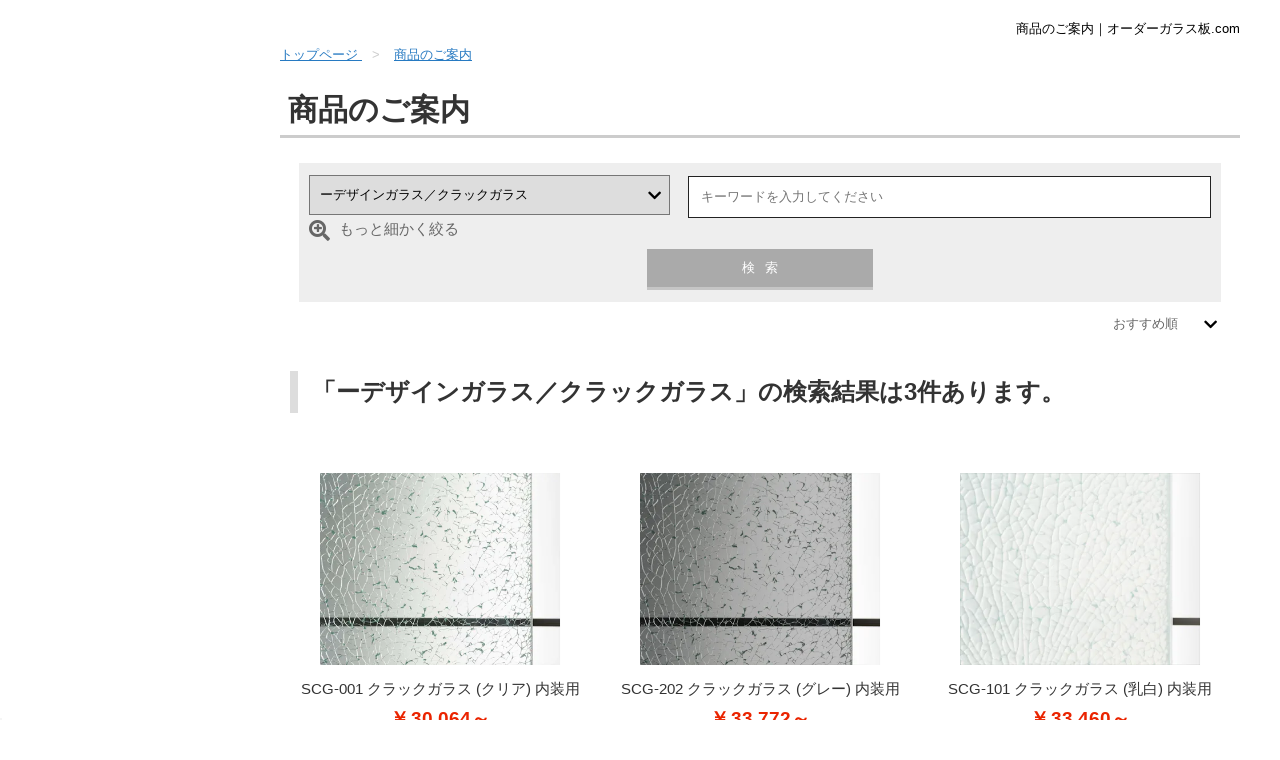

--- FILE ---
content_type: text/html
request_url: https://www.order-glass.com/shop/product/?category=138&listsort=11
body_size: 16776
content:
<!DOCTYPE html>
<html lang="ja">
<head>
	<meta charset="utf-8" />
<meta http-equiv="Content-Type" content="text/html; charset=UTF-8">
<meta http-equiv="content-language" content="ja">
<meta name="author" content="2006 オーダーガラス板.com all rights reserved.">
<meta name="copyright" content="2006 オーダーガラス板.com all rights reserved.">

<title>商品のご案内｜オーダーガラス板.com</title>
<meta name="title" content="商品のご案内｜オーダーガラス板.com">
<meta name="viewport" content="width=device-width,initial-scale=1.0,minimum-scale=1.0,maximum-scale=1.0,user-scalable=no">
<meta name="format-detection" content="telephone=no">
<meta name="robots" content="index,follow">

<link rel="canonical" href="https://www.order-glass.com/shop/product/">
<meta property="og:locale" content="ja_JP" />
<meta property="og:type" content="article" />
<meta property="og:site_name" content="オーダーガラス板.com" />

<link rel="shortcut icon" href="/shop/images/common/521082be-08e9-4c74-ae0f-85f9fc13d3b2-1685515544885.ico" />

<link rel="preconnect" href="https://www-order-glass-com.imgix.net">

    
        <link rel="preload" as="style" href="https://front-resources.wanage.cloud/css/style_order_glass.css?v=1762250201">
    <link rel="stylesheet" href="https://front-resources.wanage.cloud/css/style_order_glass.css?v=1762250201" />
    


<link href="/shop/css/customize.css?v=1762250201" rel="stylesheet" media="print" onload="this.media='all'; this.onload=null;">

<link href="/shop/css/custom_style.css?v=1762250201" rel="stylesheet" media="print" onload="this.media='all'; this.onload=null;">

<link href="/shop/css/custom_setting.css?v=1762250201" rel="stylesheet" media="print" onload="this.media='all'; this.onload=null;">

<link href="/shop/css/custom_button.css?v=1762250201" rel="stylesheet" media="print" onload="this.media='all'; this.onload=null;">


<link rel="preload" as="script" href="https://ajax.googleapis.com/ajax/libs/jquery/1.11.0/jquery.min.js" crossorigin="anonymous">
<script src="https://ajax.googleapis.com/ajax/libs/jquery/1.11.0/jquery.min.js" crossorigin="anonymous"></script>
<!-- jQuery読み込みチェック＋S3に保存したjQueryにフォールバック -->
<script>window.jQuery || document.write('<script src="https://front-resources.wanage.cloud/js/jquery/1.11.0/jquery.min.js" crossorigin="anonymous"><\/script>');</script>
<link rel="preload" as="script" href="https://www.order-glass.com/shop/js/jsConstant.js?v=1762250201">
<script src="https://www.order-glass.com/shop/js/jsConstant.js?v=1762250201"></script>

<script>window.Promise || document.write('<script src="//www.promisejs.org/polyfills/promise-7.0.4.min.js"><\/script>');</script>


<link rel="preconnect dns-prefetch" href="https://templates.ookabe-glass.co.jp"><link rel="preconnect dns-prefetch" href="https://www.googletagmanager.com"><link rel="preconnect dns-prefetch" href="https://apis.google.com"><link rel="preconnect" href="https://use.fontawesome.com"><link rel="preconnect" href="https://s.yimg.jp"><link rel="preconnect dns-prefetch" href="https://connect.facebook.net">

<!-- Google tag (gtag.js) -->
<script async src="https://www.googletagmanager.com/gtag/js?id=G-02EF8V9QB8"></script>
<script>
  window.dataLayer = window.dataLayer || [];
  function gtag(){dataLayer.push(arguments);}
  gtag('js', new Date());

  gtag('config', 'G-02EF8V9QB8');
</script>

<!-- Google Tag Manager -->
<script>(function(w,d,s,l,i){w[l]=w[l]||[];w[l].push({'gtm.start':
new Date().getTime(),event:'gtm.js'});var f=d.getElementsByTagName(s)[0],
j=d.createElement(s),dl=l!='dataLayer'?'&l='+l:'';j.async=true;j.src=
'//www.googletagmanager.com/gtm.js?id='+i+dl;f.parentNode.insertBefore(j,f);
})(window,document,'script','dataLayer','GTM-KQJFPG');</script>
<!-- End Google Tag Manager -->

<!-- Facebookドメイン認証 -->
<meta name="facebook-domain-verification" content="ykj9708y4vv9681tvjhh05ku01m9f5" />
<!-- End Facebookドメイン認証 -->

<!--Pinterestドメイン認証 -->
<meta name="p:domain_verify" content="9491b02704b2992d44fdf3c20ea90fcb"/>
<!--End Pinterestドメイン認証 -->
<link type="text/css" href="https://templates.ookabe-glass.co.jp/site/order-glass.com/common/css/header/custom_style.min.css?ver=202303111800"  rel="stylesheet" media="print" onload="this.media='all'; this.onload=null;" />
<link type="text/css" href="https://templates.ookabe-glass.co.jp/site/order-glass.com/common/css/side/custom_style.min.css?ver=202303111800"  rel="stylesheet" media="print" onload="this.media='all'; this.onload=null;" />
<link type="text/css" href="https://templates.ookabe-glass.co.jp/site/order-glass.com/common/css/footer/custom_style.min.css?ver=202303111800"  rel="stylesheet" media="print" onload="this.media='all'; this.onload=null;" />
<link type="text/css" href="https://templates.ookabe-glass.co.jp/lib/simplebar/css/simplebar.min.css?ver=202403161100"  rel="stylesheet" media="print" onload="this.media='all'; this.onload=null;"/>

<script async type="text/javascript" charset="utf-8" src="https://client.sitelead.net/common.js?service-token=ea4d6a3fca3d3c0c9cabc0bc5285198d8cb479a6"></script>

<!-- Sentry設定 -->
<script
  src="https://js.sentry-cdn.com/fc0e94fcab2063c972278b105fe1c793.min.js"
  crossorigin="anonymous"
></script>

<script>
  Sentry.onLoad(function() {
    Sentry.init({
      	dsn: "https://fc0e94fcab2063c972278b105fe1c793@o399849.ingest.us.sentry.io/4509427255803904",
        // 本番環境
        environment: "production",
        // エラーは20%のみ送る
        sampleRate: 0.2,
        // トランザクションは送らない
        tracesSampleRate: 0,
        // 下記のURLを含むエラーのみ検知
        allowUrls: [
          'front-resources.wanage.cloud',
          'templates.ookabe-glass.co.jp',
          'jsConstant.js',
          'gmcc-common',
          'gmcc-contact.s3.amazonaws.com',
          'ookabe-server.com',
          'ajax.googleapis.com'
        ],
      });
  });
</script>
    









</head>
<body id="product-list">

<!-- Google Tag Manager (noscript) -->
<noscript><iframe src="https://www.googletagmanager.com/ns.html?id=GTM-KQJFPG"
height="0" width="0" style="display:none;visibility:hidden"></iframe></noscript>
<!-- End Google Tag Manager (noscript) -->

<!-- ローディング画面 -->
<!--
<div class="loading-point" data-title="dot-flashing">
    <div class="stage">
        <div class="dot-flashing"></div>
    </div>
</div>
-->
    



<!-- 商品ページのデータ -->
<div class="hidden">
    <!-- 「Criteo」用 -->
    <div data-criteo-page-type="Listingpage"></div>
    <div class="criteo-id" data-criteo-product-ids="[]"></div>
 </div>

<script>
  var queryString = window.location.search;
  var urlParams = new URLSearchParams(queryString);
  var category = urlParams.get('category');
  var listsort = urlParams.get('listsort');

  if (listsort === '11') {

    const criteoMap = {
      '0': [2680,2685,"design-glass"],
      '2': [2680],
      '3': [2685],
      '4': [2686],
      '5': [2688],
      '6': [2691],
      '7': [2694],
      '8': [2673],
      '9': [2705,2674],
      '10': [2696],
      '11': [2698,2791],
      '12': [2678],
      '13': [2701],
      '14': [2699],
      '15': [2707],
      '16': [2710,2669,2670],
      '17': [2650],
      '18': [2813],
      '19': [2888],
      '20': [3370],
      '21': [2804,2733],
      '22': [2784],
      '23': [2794],
      '24': [3019],
      '25': [2737],
      '26': [2664],
      '27': [2660],
      '28': [2793],
      '29': [2706],
      '30': [2858],
      '31': [3446],
      '32': [3329],
      '33': [3011],
      '34': [2723],
      '35': [2727],
      '36': [2709],
      '37': [2725],
      '38': [2886],
      '39': [2666],
      '40': [2668],
      '41': [3330],
      '42': [2657],
      '43': [2658],
      '44': [2876,2856,2877],
      '45': [3688],
      '48': [587,586,585],
      '49': ["used"],
      '50': [2671],
      '52': [2792],
      '54': [2673],
      '56': [3711],
      '57': [701,702],
      '58': [3687,3686,3685],
      '59': [706,704,705],
      '60': [2667],
      '61': [2674,2705],
      '62': [2857],
      '63': [2680,2685],
      '64': ["inner-window-inplus",2805,2809],
      '65': [2725,2658,2886],
      '67': [2877],
      '69': [853],
      '70': [2700],
      '71': [2700],
      '72': [2700],
      '73': [2800],
      '74': [2703],
      '75': [2656],
      '76': [3657,3658,3663],
      '78': [3656],
      '79': [2784],
      '80': [2677,2687,3546],
      '81': [2865,2861,2885],
      '82': [3446],
      '83': [2709,3434,2658],
      '84': [2858],
      '85': [2723],
      '86': [3319],
      '87': [2727],
      '88': [2660],
      '89': [2709],
      '90': [3329],
      '91': [3011],
      '92': [3328],
      '93': [2862],
      '96': [2658],
      '97': [2505,1602,1604],
      '98': [2725,3312,2706],
      '99': [2725],
      '100': [2667],
      '101': [2886],
      '102': [2666],
      '103': [2706],
      '104': [3331],
      '105': [3415],
      '106': [3480],
      '107': [3327],
      '108': [3312],
      '109': [3315],
      '110': [3428],
      '112': [3440],
      '113': [3441],
      '114': [3478],
      '115': [3429],
      '116': [1758],
      '117': [3479],
      '118': [2668],
      '119': [3330],
      '120': [2668],
      '121': [2658],
      '122': [3325],
      '123': [2657],
      '124': [2658],
      '126': [3331,2709,2727],
      '127': [2725,3330,2666],
      '128': [3331,2709,2727],
      '129': [2709,2706,2727],
      '130': [3331,2709,2727],
      '131': [2727,2709,3329],
      '132': [3331,3440,3441],
      '133': [2709,3434,2658],
      '134': [2702,2658,3434],
      '135': [2725,3330,2886],
      '136': ["design-glass-sample-assorted-box"],
      '137': [3314],
      '138': [3434],
      '139': [2702],
      '140': [1935,1934,1933],
      '141': [2725,3330,2666],
      '142': [3454,2657],
      '143': [3327,3440,3441],
      '144': [2725,3330,3331],
      '145': [3312,3327,2727],
      '146': [3331,2709,2658],
      '147': [2725,3330,2886],
      '148': [2725,3330,2886],
      '149': [2725,3319,3454],
      '150': [3434,3330,3454],
      '151': [3330,2725,2668],
      '152': [3330,3454,3325],
      '153': [2709,2723,2862],
      '154': [3331,3312,2727],
      '159': [3454],
      '160': [2725,3330,3312],
      '161': [2725,3330,3454],
      '162': [2725,3330,3454],
      '163': [2725,2886,3315],
      '164': [2725,3480,3314],
      '165': [2725,3415,3312],
      '166': [2725,3314,3415],
      '167': [2725,3330,2886],
      '168': [587,586,585],
      '171': [1481,1480,1479],
      '172': [1883,1476,1475],
      '173': [1935,1934,1933],
      '174': [2892,2887],
      '175': [3330,2886,2725],
      '176': [1935,1934,1933],
      '177': [1883,1743,1494],
      '178': [1922,1920,1919],
      '179': [1893,1892,1890],
      '180': [1917,1916,1897],
      '181': [1930,1925,1924],
      '182': [1915,1914,1913],
      '183': [1724],
      '184': [1935,1934,1933],
      '185': [1489,1414,1413],
      '186': [1488,1487,1486],
      '187': [1743,1470,1469],
      '188': [1464,1407],
      '189': [1463,1462,1460],
      '190': [1459,1458,1457],
      '191': [1494,1493,1456],
      '192': [1454,1453,1452],
      '193': [1445,1428,1427],
      '194': [1444,1443],
      '195': [1492,1491,1490],
      '196': [2595,2563,2598],
      '197': [2479,2461,2452],
      '198': [2595,2591,2598],
      '199': [2085,2084],
      '200': [2429,2374,2079],
      '201': [2377,2351,2319],
      '202': [2213,2148,2224],
      '203': [2514,1651,1589],
      '204': [2492,2487,2485],
      '205': [2302,2281,2262],
      '206': [2528,2527,2529],
      '207': [2374,2443,2371],
      '208': [2435,2441,2431],
      '209': [2450,2446,2451],
      '210': [2357,2366,2369],
      '211': [2429,2428,2427],
      '212': [2081,2079,2071],
      '213': [2115,2114,2101],
      '214': [2193,2172,2143],
      '215': [2351,2349,2319],
      '216': [2418,2396,2375],
      '217': [2553,2552,2556],
      '218': [2604,1589,1581],
      '219': [1614,1604,1602],
      '220': [1637,1623,1619],
      '221': [1651,1648,1649],
      '222': [1662,1660,1655],
      '223': [2609,2617,2619],
      '224': [1691,1695,1690],
      '225': [1715,1710,1708],
      '226': [2514,2513,2504],
      '227': [2595,2591,2596],
      '228': [2357,2260,2270],
      '229': [2595,2596,2071],
      '230': [2596,2450,2358],
      '231': [2598,2446,2079],
      '232': [2591,2563,2527],
      '233': [2374,2443,2364],
      '234': [2598,2446,2079],
      '235': [2591,2563,2527],
      '236': [2374,2372,2364],
      '237': [2595,2596,2597],
      '238': [2591,2563,2564],
      '239': [2584,2579,2571],
      '240': [2527,2528,2529],
      '241': [2268,2260,2284],
      '242': [2274,2233,2277],
      '243': [2281,2239,2292],
      '244': [2302,2303,2301],
      '246': [2700],
      '247': [2700],
      '248': [2700],
      '249': [2700],
      '251': [2732,2731],
      '252': [2731],
      '253': [2732],
      '255': [3543,3544],
      '256': [3272]
    };

    // 該当する category に値がある場合のみ設定
    if (criteoMap.hasOwnProperty(category)) {
        $('.criteo-id').attr('data-criteo-product-ids', JSON.stringify(criteoMap[category]));
    }
    
  }
</script>

	<!-- container -->
	<div id="container" class="column-2 side-left">

		<header id="header"></header>


<a class="laptop-desktop-hidden" id="menu-btn">
	<div class="inner">
		<span></span>
		<span></span>
		<span></span>
	</div>
</a>
		
		<!-- contents -->
		<div id="contents">

			
			<h1 class="page-title-h1">商品のご案内｜オーダーガラス板.com</h1>
            			
			<!-- inner -->
			<div class="inner">

				
				<div id="side"></div>

				<!-- main -->
				<div id="main">

					
					<nav class="pankuzu-wrapper">
    
        <ol itemscope itemtype="http://schema.org/BreadcrumbList" class="pankuzu">
        <li itemscope itemprop="itemListElement" itemtype="http://schema.org/ListItem">
            <a itemprop="item" href="/">
                <span itemprop="name">トップページ</span>
            </a>
            <meta itemprop="position" content="1" />
        </li>
        
                <li itemscope itemprop="itemListElement" itemtype="http://schema.org/ListItem">
            <a itemprop="item" href="#">
                <span itemprop="name">商品のご案内</span>
            </a>
            <meta itemprop="position" content="2" />
        </li>
            </ol>
    </nav>
					<!-- inner -->
					<div class="inner">
						<!-- section-basic -->
						<section class="section-basic" id="search-box">
							<!-- inner -->
							<div class="inner">
																<!-- title -->
								<div class="title">
									
																		<h2>
										<span class="main">商品のご案内</span>
										
									</h2>
																	</div>
								<!-- ▲ title -->
								
								<!-- body -->
								<div class="body">

									<!-- serarch box -->
									<div class="search-box">
										<form action="" method="get">
											<div class="category-wrapper">
												<select name="category">
													<option value="0"><span>すべて</span></option>
																											<option value="269"><span>軟質破損止め</span></option>
																													<option value="274"><span>ーポリカチャンネル</span></option>
																																												<option value="273"><span>ー硬質ビニール 透明破損止</span></option>
																																												<option value="272"><span>ー粘着剤付き破損止</span></option>
																																												<option value="268"><span>ー軟質塩ビソフト</span></option>
																															<option value="271"><span>ーー軟質塩ビソフトコーナー</span></option>
																															<option value="270"><span>ーー軟質塩ビソフトチャンネル</span></option>
																																																								<option value="267"><span>網戸</span></option>
																																									<option value="266"><span>棚・シェルフ</span></option>
																													<option value="81"><span>ーガラス棚セット</span></option>
																																												<option value="265"><span>ー木製シェルフ</span></option>
																																												<option value="264"><span>ーアルミシェルフ</span></option>
																																																								<option value="256"><span>アルミ複合板</span></option>
																																									<option value="255"><span>ワーロン</span></option>
																																									<option value="254"><span>新商品</span></option>
																																									<option value="251"><span>ガラス棚板</span></option>
																													<option value="253"><span>ーガラス棚板／強化ガラス</span></option>
																																												<option value="252"><span>ーガラス棚板／透明ガラス</span></option>
																																																								<option value="82"><span>テーブル天板</span></option>
																																									<option value="80"><span>油はねガード</span></option>
																																									<option value="79"><span>アクリル</span></option>
																																									<option value="78"><span>サインボード</span></option>
																																									<option value="76"><span>サインスタンド</span></option>
																																									<option value="75"><span>テンパードア</span></option>
																																									<option value="74"><span>波板ポリカーボネート</span></option>
																																									<option value="73"><span>中空ポリカ</span></option>
																																									<option value="70"><span>フィルムガラス</span></option>
																													<option value="249"><span>ーフィルムガラス【飛散防止効果】</span></option>
																																												<option value="248"><span>ーフィルムガラス【防犯効果】</span></option>
																																												<option value="247"><span>ーフィルムガラス【目隠し効果】</span></option>
																																												<option value="246"><span>ーフィルムガラス【断熱・遮熱効果】</span></option>
																																												<option value="72"><span>ーフィルムガラス 【サンゲツ】</span></option>
																																												<option value="71"><span>ーフィルムガラス 【3M スコッチティント】</span></option>
																																																								<option value="65"><span>インプラス 内窓 デザインガラス</span></option>
																																									<option value="64"><span>インプラス 内窓</span></option>
																																									<option value="63"><span>円形ガラス</span></option>
																																									<option value="62"><span>防火ガラス</span></option>
																																									<option value="61"><span>遮熱ガラス(熱線反射ガラス)</span></option>
																																									<option value="60"><span>チェッカーガラス</span></option>
																																									<option value="56"><span>取付用品・その他</span></option>
																													<option value="59"><span>ー取付補助材</span></option>
																																												<option value="58"><span>ー取付金具</span></option>
																																												<option value="57"><span>ー接着用品</span></option>
																																																								<option value="54"><span>高透過強化ガラス</span></option>
																																									<option value="52"><span>鉛ガラス(放射線遮蔽ガラス)</span></option>
																																									<option value="262"><span>抗菌ガラス</span></option>
																																									<option value="51"><span>アクリルカッター</span></option>
																																									<option value="49"><span>中古ガラス(新古ガラス)</span></option>
																																									<option value="48"><span>トレヴィガラス</span></option>
																																									<option value="2"><span>フロートガラス</span></option>
																																									<option value="3"><span>強化ガラス</span></option>
																																									<option value="4"><span>型板ガラス</span></option>
																																									<option value="5"><span>網入りガラス</span></option>
																																									<option value="6"><span>すりガラス</span></option>
																																									<option value="7"><span>フロストガラス</span></option>
																																									<option value="8"><span>高透過ガラス</span></option>
																																									<option value="9"><span>ミラーガラス</span></option>
																																									<option value="10"><span>合わせガラス</span></option>
																																									<option value="11"><span>防犯ガラス</span></option>
																																									<option value="12"><span>床用ガラス</span></option>
																																									<option value="13"><span>ペアガラス</span></option>
																																									<option value="14"><span>ペアガラススリムタイプ</span></option>
																																									<option value="15"><span>トリプルガラス</span></option>
																																									<option value="16"><span>真空ガラス</span></option>
																																									<option value="17"><span>反射防止ガラス</span></option>
																																									<option value="18"><span>クリアサイト</span></option>
																																									<option value="19"><span>見えないガラス</span></option>
																																									<option value="20"><span>夜専用ガラス TEIEN(庭園)</span></option>
																																									<option value="21"><span>防音ガラス</span></option>
																																									<option value="22"><span>割れないガラス</span></option>
																													<option value="50"><span>ー低反射アクリル</span></option>
																																																								<option value="23"><span>樹脂ガラス</span></option>
																																									<option value="24"><span>ジェムカラー</span></option>
																																									<option value="25"><span>遮光ガラス</span></option>
																																									<option value="26"><span>ミストガラス</span></option>
																																									<option value="27"><span>ヨーロッパデザインガラス</span></option>
																																									<option value="28"><span>色ガラス</span></option>
																																									<option value="29"><span>カラードアンティーク</span></option>
																																									<option value="30"><span>セラミックプリントガラス</span></option>
																																									<option value="31"><span>ホワイトガラス</span></option>
																																									<option value="32"><span>カラーガラスラコベル</span></option>
																																									<option value="33"><span>カラーガラスラコベルプリュム</span></option>
																																									<option value="34"><span>塗装カラーガラス「彩」</span></option>
																																									<option value="35"><span>カラークリアガラス</span></option>
																																									<option value="36"><span>カラー合わせガラス</span></option>
																																									<option value="37"><span>アンティークガラス</span></option>
																																									<option value="38"><span>モールガラス</span></option>
																																									<option value="39"><span>フローラガラス</span></option>
																																									<option value="40"><span>昭和レトロガラス</span></option>
																																									<option value="41"><span>昭和型板ガラス</span></option>
																																									<option value="42"><span>障子用ガラス</span></option>
																																									<option value="43"><span>和紙ガラス</span></option>
																																									<option value="44"><span>耐熱ガラス</span></option>
																																									<option value="67"><span>石英ガラス</span></option>
																																									<option value="45"><span>飛沫ガード</span></option>
																																									<option value="69"><span>加工サンプル</span></option>
																																									<option value="83"><span>デザインガラス／デザイナーズガラス</span></option>
																													<option value="86"><span>ーデザインガラス／デザインペアガラス</span></option>
																																												<option value="88"><span>ーデザインガラス／ヨーロッパデザインガラス</span></option>
																																												<option value="137"><span>ーデザインガラス／インテリアデザインガラス</span></option>
																																												<option value="85"><span>ーデザインガラス／塗装カラーガラス「彩」</span></option>
																																												<option value="90"><span>ーデザインガラス／カラーガラス ラコベル</span></option>
																																												<option value="97"><span>ーデザインガラス／ラインアートガラス</span></option>
																																												<option value="84"><span>ーデザインガラス／セラミックプリントガラス</span></option>
																																												<option value="91"><span>ーデザインガラス／カラーガラス ラコベルプリュム</span></option>
																																												<option value="87"><span>ーデザインガラス／カラークリアガラス</span></option>
																																												<option value="92"><span>ーデザインガラス／コラージュ</span></option>
																																												<option value="93"><span>ーデザインガラス／ビトロカラーガラス</span></option>
																																												<option value="168"><span>ーデザインガラス／トレヴィガラス</span></option>
																																												<option value="96"><span>ーデザインガラス／デザイン合わせガラス</span></option>
																																												<option value="89"><span>ーデザインガラス／カラー合わせガラス</span></option>
																																												<option value="138"><span>ーデザインガラス／クラックガラス</span></option>
																																												<option value="139"><span>ーデザインガラス／ホワイトガラス</span></option>
																																																								<option value="135"><span>デザインガラス／厚みから探す</span></option>
																													<option value="142"><span>ーデザインガラス／2mm</span></option>
																																												<option value="143"><span>ーデザインガラス／3mm</span></option>
																																												<option value="144"><span>ーデザインガラス／4mm</span></option>
																																												<option value="145"><span>ーデザインガラス／5mm</span></option>
																																												<option value="146"><span>ーデザインガラス／6mm以上</span></option>
																																																								<option value="126"><span>デザインガラス／色系統で探す</span></option>
																													<option value="127"><span>ーデザインガラス／クリア系</span></option>
																																												<option value="128"><span>ーデザインガラス／ブルー・グリーン系</span></option>
																																												<option value="129"><span>ーデザインガラス／ピンク・パープル系</span></option>
																																												<option value="130"><span>ーデザインガラス／オレンジ・レッド系</span></option>
																																												<option value="131"><span>ーデザインガラス／イエロー・ベージュ系</span></option>
																																												<option value="132"><span>ーデザインガラス／ブラウン・アンバー系</span></option>
																																												<option value="133"><span>ーデザインガラス／ブラック・グレー系</span></option>
																																												<option value="134"><span>ーデザインガラス／ホワイト・アイボリー系</span></option>
																																																								<option value="141"><span>デザインガラス／人気のデザインガラス</span></option>
																																									<option value="136"><span>デザインガラス／デザインガラスサンプル・アソートボックス</span></option>
																																									<option value="98"><span>デザインガラス／アンティークガラス</span></option>
																													<option value="99"><span>ーデザインガラス／アンティークガラス</span></option>
																																												<option value="100"><span>ーデザインガラス／チェッカーガラス</span></option>
																																												<option value="101"><span>ーデザインガラス／モールガラス</span></option>
																																												<option value="102"><span>ーデザインガラス／フローラガラス</span></option>
																																												<option value="103"><span>ーデザインガラス／カラードアンティーク</span></option>
																																												<option value="104"><span>ーデザインガラス／塗装カラー型板ガラス</span></option>
																																												<option value="105"><span>ーデザインガラス／コンベックスガラス</span></option>
																																												<option value="107"><span>ーデザインガラス／ウォーターテクスチャー</span></option>
																																												<option value="106"><span>ーデザインガラス／スペクトラム クリアテクスチャ</span></option>
																																												<option value="108"><span>ーデザインガラス／アートテクスチャーガラス</span></option>
																																												<option value="113"><span>ーデザインガラス／スペクトラム アンティーク</span></option>
																																												<option value="112"><span>ーデザインガラス／スペクトラム ウォーター</span></option>
																																												<option value="110"><span>ーデザインガラス／アンティーク合わせガラス</span></option>
																																												<option value="114"><span>ーデザインガラス／スペクトラム クラシックスムース</span></option>
																																												<option value="109"><span>ーデザインガラス／ハンドクラフトグラス</span></option>
																																												<option value="115"><span>ーデザインガラス／ラージテクスチャ</span></option>
																																												<option value="117"><span>ーデザインガラス／スペクトラム クラシックテクスチャ</span></option>
																																												<option value="116"><span>ーデザインガラス／スペクトラム バロック</span></option>
																																																								<option value="118"><span>デザインガラス／レトロガラス（和風）</span></option>
																													<option value="119"><span>ーデザインガラス／昭和型板ガラス</span></option>
																																												<option value="120"><span>ーデザインガラス／昭和レトロガラス</span></option>
																																												<option value="122"><span>ーデザインガラス／切子風ガラス</span></option>
																																												<option value="123"><span>ーデザインガラス／障子用ガラス</span></option>
																																												<option value="121"><span>ーデザインガラス／和紙調合わせガラス</span></option>
																																												<option value="124"><span>ーデザインガラス／和紙ガラス</span></option>
																																												<option value="159"><span>ーデザインガラス／希少在庫 昭和型板ガラス</span></option>
																																																								<option value="140"><span>デザインガラス／デザインフィルムガラス</span></option>
																													<option value="173"><span>ーデザインガラス／すべて</span></option>
																																												<option value="176"><span>ーデザインガラス／3M ファサラ</span></option>
																															<option value="178"><span>ーーデザインガラス／ネイチャー</span></option>
																															<option value="179"><span>ーーデザインガラス／ボーダー</span></option>
																															<option value="180"><span>ーーデザインガラス／プリズム／ドット</span></option>
																															<option value="181"><span>ーーデザインガラス／ファブリック／和紙</span></option>
																															<option value="182"><span>ーーデザインガラス／フロスト／マット</span></option>
																															<option value="183"><span>ーーデザインガラス／ミラー</span></option>
																															<option value="184"><span>ーーデザインガラス／エンボス</span></option>
																																												<option value="170"><span>ーデザインガラス／ジオメトリック</span></option>
																																												<option value="177"><span>ーデザインガラス／サンゲツ</span></option>
																															<option value="194"><span>ーーデザインガラス／ストーン / ウッド</span></option>
																															<option value="193"><span>ーーデザインガラス／ファブリック</span></option>
																															<option value="192"><span>ーーデザインガラス／テクスチャードガラス</span></option>
																															<option value="191"><span>ーーデザインガラス／センターグラデーション</span></option>
																															<option value="190"><span>ーーデザインガラス／プリズム／ドット</span></option>
																															<option value="189"><span>ーーデザインガラス／マット / フロスト</span></option>
																															<option value="188"><span>ーーデザインガラス／アイスリッ卜</span></option>
																															<option value="187"><span>ーーデザインガラス／ストライプ</span></option>
																															<option value="172"><span>ーーデザインガラス／シンプルパターン</span></option>
																															<option value="171"><span>ーーデザインガラス／和</span></option>
																															<option value="186"><span>ーーデザインガラス／プレイフルパターン</span></option>
																															<option value="185"><span>ーーデザインガラス／プレイフルグラデーション</span></option>
																															<option value="195"><span>ーーデザインガラス／外貼り用フィルム</span></option>
																																																								<option value="174"><span>デザインガラス／木製窓</span></option>
																																									<option value="175"><span>デザインガラス／アイアン窓</span></option>
																																									<option value="160"><span>デザインガラス／イメージから探す</span></option>
																													<option value="162"><span>ーデザインガラス／模様入りのガラス</span></option>
																																												<option value="163"><span>ーデザインガラス／ストライプ調のガラス</span></option>
																																												<option value="164"><span>ーデザインガラス／泡入りのガラス</span></option>
																																												<option value="165"><span>ーデザインガラス／波目調のガラス</span></option>
																																												<option value="166"><span>ーデザインガラス／石目調のガラス</span></option>
																																																								<option value="161"><span>デザインガラス／用途から探す</span></option>
																													<option value="167"><span>ーデザインガラス／室内窓にオススメのガラス</span></option>
																																												<option value="150"><span>ーデザインガラス／間仕切りにオススメのガラス</span></option>
																																												<option value="151"><span>ーデザインガラス／家具にオススメのガラス</span></option>
																																												<option value="153"><span>ーデザインガラス／天板にオススメのガラス</span></option>
																																												<option value="152"><span>ーデザインガラス／引き戸にオススメのガラス</span></option>
																																												<option value="147"><span>ーデザインガラス／ドア窓にオススメのガラス</span></option>
																																												<option value="149"><span>ーデザインガラス／外窓にオススメのガラス</span></option>
																																												<option value="148"><span>ーデザインガラス／食器棚にオススメのガラス</span></option>
																																																								<option value="157"><span>デザインガラス／即日注文可能なデザインガラス</span></option>
																																									<option value="158"><span>デザインガラス／お見積もりからご注文するタイプのデザインガラス</span></option>
																																									<option value="154"><span>デザインガラス／デザイナーズガラス ピックアップ</span></option>
																																									<option value="156"><span>デザインガラス／レトロガラス ピックアップ</span></option>
																																									<option value="196"><span>ステンドグラス／セミオーダーステンド</span></option>
																													<option value="198"><span>ーステンドグラス／スクウェア</span></option>
																															<option value="261"><span>ーーステンドグラス／キャセドラルシリーズ</span></option>
																															<option value="237"><span>ーーステンドグラス／fleur (フルール)</span></option>
																															<option value="238"><span>ーーステンドグラス／harmonie (アルモニ)</span></option>
																															<option value="239"><span>ーーステンドグラス／nico (ニコ)</span></option>
																															<option value="240"><span>ーーステンドグラス／lattice (ラティス)</span></option>
																																												<option value="200"><span>ーステンドグラス／ブリリアントモーメント</span></option>
																															<option value="207"><span>ーーステンドグラス／Calm(カーム)</span></option>
																															<option value="208"><span>ーーステンドグラス／Echo(エコー)</span></option>
																															<option value="209"><span>ーーステンドグラス／Perfume(パフューム)</span></option>
																															<option value="210"><span>ーーステンドグラス／New Perfume(ニューパフューム)</span></option>
																															<option value="211"><span>ーーステンドグラス／Breeze(ブリーズ)</span></option>
																															<option value="212"><span>ーーステンドグラス／SCAVO(スカーボ)</span></option>
																															<option value="206"><span>ーーステンドグラス／ラティスカラー</span></option>
																																												<option value="201"><span>ーステンドグラス／プリズム</span></option>
																															<option value="213"><span>ーーステンドグラス／ami（アミ）</span></option>
																															<option value="214"><span>ーーステンドグラス／beaute（ボーテ）</span></option>
																															<option value="215"><span>ーーステンドグラス／esprit（エスプリ）</span></option>
																															<option value="216"><span>ーーステンドグラス／image (イマージュ)</span></option>
																															<option value="217"><span>ーーステンドグラス／nature (ナテュール)</span></option>
																															<option value="218"><span>ーーステンドグラス／シンプルライン</span></option>
																															<option value="219"><span>ーーステンドグラス／ナチュラルライン</span></option>
																															<option value="220"><span>ーーステンドグラス／クラシックライン</span></option>
																															<option value="221"><span>ーーステンドグラス／モダンライン</span></option>
																															<option value="222"><span>ーーステンドグラス／エレガントライン</span></option>
																															<option value="223"><span>ーーステンドグラス／ジャポネライン</span></option>
																															<option value="224"><span>ーーステンドグラス／ワールドライン</span></option>
																															<option value="225"><span>ーーステンドグラス／アンティークライン</span></option>
																															<option value="226"><span>ーーステンドグラス／アイアンライン</span></option>
																																												<option value="202"><span>ーステンドグラス／ニューステンド</span></option>
																																												<option value="203"><span>ーステンドグラス／ラインアート</span></option>
																																												<option value="204"><span>ーステンドグラス／ラインアートカラー</span></option>
																																												<option value="205"><span>ーステンドグラス／エチュード</span></option>
																															<option value="241"><span>ーーステンドグラス／rose (ローズ)</span></option>
																															<option value="243"><span>ーーステンドグラス／espoir (エスポワール)</span></option>
																															<option value="242"><span>ーーステンドグラス／lumière (リュミエール)</span></option>
																															<option value="244"><span>ーーステンドグラス／iroha (いろは)</span></option>
																																												<option value="199"><span>ーステンドグラス／シーズンステンド</span></option>
																																																								<option value="197"><span>ステンドグラス／ステンドミラー</span></option>
																																									<option value="227"><span>ステンドグラス／人気のステンド</span></option>
																																									<option value="230"><span>ステンドグラス／人気 バラ・植物柄</span></option>
																																									<option value="231"><span>ステンドグラス／人気 ブドウ柄</span></option>
																																									<option value="232"><span>ステンドグラス／人気 シンプル柄</span></option>
																																									<option value="233"><span>ステンドグラス／人気 アールヌーヴォー柄</span></option>
																																									<option value="228"><span>ステンドグラス／薔薇柄のステンドグラス</span></option>
																																									<option value="234"><span>ステンドグラス／ブドウ柄のステンドグラス</span></option>
																																									<option value="235"><span>ステンドグラス／シンプル柄のステンドグラス</span></option>
																																									<option value="236"><span>ステンドグラス／アールヌーヴォー柄のステンドグラス</span></option>
																																									<option value="229"><span>ステンドグラス／和風のステンドグラス</span></option>
																																							</select>
											</div>
											<div class="keyword-wrapper">
												<input type="keyword" name="keywords" class="keyword" placeholder="キーワードを入力してください" value="">
												<button type="button" class="searchButton desktop-hidden laptop-hidden">検索</button>
											</div>
											
											
											
											
												<!-- grep-search-opener -->
												<div class="grep-search-opener">
													<!-- inner -->
													<div class="inner">
														<!-- body -->
														<div class="body">
															<!-- button -->
															<div class="button">
																もっと細かく絞る
															</div>
															<!-- ▲ button -->
														</div>
														<!-- ▲ body -->
													</div>
													<!-- ▲ inner -->
												</div>
												<!-- ▲ grep-search-opener -->

												<!-- grep-search-items -->
												<div class="grep-search-items invisible">
													<div style="display: none">
														<input type="text" id="saveGrepSearch" value="searchkeynone" />
													</div>

																											<!-- grep-stock -->
														<div class="grep-stock grep-box">
															<!-- inner -->
															<div class="inner">
																<!-- title -->
																<div class="title">在庫状況で絞る</div>
																<!-- ▲ title -->
																
																<!-- body -->
																<div class="body checkbox">
																	
																																		<label>
																		<input type="checkbox" name="gst" value="1" ><span>在庫あり</span>
																	</label>
																																		
																																		<label>
																		<input type="checkbox" name="gst" value="2" ><span>在庫少なめ</span>
																	</label>
																																		
																																		<label>
																		<input type="checkbox" name="gst" value="3" ><span>入荷待ち</span>
																	</label>
																																		
																																		<label>
																		<input type="checkbox" name="gst" value="4" ><span>入荷未定</span>
																	</label>
																																		
																																		<label>
																		<input type="checkbox" name="gst" value="5" ><span>受注生産</span>
																	</label>
																																		
																																		<label>
																		<input type="checkbox" name="gst" value="0" ><span>品切れ</span>
																	</label>
																																		
																																		<label>
																		<input type="checkbox" name="gst" value="9" ><span>廃盤</span>
																	</label>
																																	</div>
																<!-- ▲ body -->
															</div>
															<!--  ▲ inner -->
														</div>
														<!-- ▲ grep-stock -->
														<div style="display: none">
															<input type="text" id="saveGrepStatus" value="searchkeynone" />
														</div>
														
															
													
																											<!-- grep-type -->
														<div class="grep-type grep-box">
															<!-- inner -->
															<div class="inner">
																<!-- title -->
																<div class="title">商品種類で絞る</div>
																<!-- ▲ title -->

																<!-- body -->
																<div class="body checkbox">

																	
																																		<label>
																		<input type="checkbox" name="gtp" value="1" ><span>商品</span>
																	</label>
																	
																	
																																		<label>
																		<input type="checkbox" name="gtp" value="2" ><span>サンプル</span>
																	</label>
																	
																	
																	
																	
																	
																	
																	
																	
																	
																	
																	
																	
																																	</div>
																<!-- ▲ body -->
															</div>
															<!--  ▲ inner -->
														</div>
														<!-- ▲ grep-type -->
														<div style="display: none">
															<input type="text" id="saveGrepType" value="searchkeynone" />
														</div>
																									</div>
												<!-- ▲ grep-search-items -->
											
											<button type="button" class="searchButton tablet-hidden phone-hidden">検索</button>
										</form>
											
									</div>
									<!-- ▲ serarch box -->

									<!-- sort-search -->
									<div class="sort-search">
										<!-- inner -->
										<div class="inner">
											<!-- body -->
											<div class="body select">
												<!-- sort-box -->
												<div class="sort-box sortby">
													<!-- select -->
													<select class="onchangeSearch" name="srt" id="srt">
														<option value="1">おすすめ順</option>
														<option value="2">新着順</option>
														<option value="3">価格が安い順</option>
														<option value="4">価格が高い順</option>
													</select>
													<!-- ▲ select -->
												</div>
												<!-- ▲ sort-box -->
												<div style="display: none">
													<input type="text" id="saveListSort" value="searchkeynone" />
												</div>
											</div>
											<!-- ▲ body -->
										</div>
										<!--  ▲ inner -->
									</div>
									<!-- ▲ sort-search -->
									
									<div class="title-result" style="display: none;">
										<!-- title -->
										<div class="title">
											<h3 id="search-items">「○○○○」の検索結果が▲▲件あります。</h3>
										</div>
										<!-- ▲ title -->
									</div>
								</div>
								<!-- ▲ body -->
								<div id="result-wait" class="load-animation" style="display:none;"></div>
							</div>
							<!-- ▲ inner -->
						</section>
						<!-- ▲ section-basic -->
					</div>
					
					<div class="inner product" id="result">
											
												<!-- section-basic -->
        <section class="section-basic " id="sec--"  >
            <!-- inner -->
            <div class="inner" >
                
                
                <!-- body -->
<div class="body">




    
    
                <!-- parts -->
        <div class="parts-basic title-none image-none "  id="blk--"
            style=" "
        >
            
            
            
                                     
            <!-- body -->
                            
                                    <div class="body  " style="">
                            

                
                
                    
                                        
                    
                    
                                                                                        											
                    
                    
                            </div>
            <!-- ▲ body -->
            
                                </div>
        <!-- ▲ parts -->
    </div>
<!-- ▲ body -->            </div>
            <!-- ▲ inner -->
        </section>
        <!-- ▲ section-basic -->

        
        
    					
					
					
					</div>
					<!-- ▲ inner -->
				</div>
				<!-- ▲ main -->
			</div>
			<!-- ▲ inner -->
		</div>
		<!-- ▲ contents -->

		
		<div class="cartin-message-wrapper hidden">
    <div class="tooltip cartin" id="tooltip-cartin">
        <div class="main-body">
            <div class="close tablet-hidden phone-hidden">
                <a href="javascript: void(0)" class="close-tooltip cartin-message-close">[×閉じる]</a>
            </div>
            <div class="close desktop-hidden laptop-hidden">
                <a href="javascript: void(0)" class="close-tooltip cartin-message-close"><i class="fas fa-times"></i></a>
            </div>
            <div class="message">
                <span class="tablet-hidden phone-hidden">カートに入りました。</span>
                <span class="desktop-hidden laptop-hidden">カートへ商品を追加しました。</span>
            </div>
            <div class="cartin-detail">
                <!-- 購入点数が表示される -->
                合計<span class="amount">99</span>点：<span class="buy">999,999</span>円
            </div>
        </div>
        <div class="action-button">
            <div class="stay">
                <a href="javascript: void(0)" class="close-tooltip cartin-message-close">お買い物を続ける</a>
            </div>
            <div class="next">
                                <a href="/shop/cart/v2/input/dashboard/">カートを見る</a>
                            </div>
        </div>
    </div>
</div>

<div class="deliveryFee-calc-viewer hidden">
	<div class="close">閉じる</div>
	<div class="wrap">
		<div class="pref">
			<div class="name">お届け先の都道府県</div>
			<div class="set">
				<div class="select-wrapper">
					<select name="deliveryFeeCalc-pref">
						<option value="">選択してください</option>
                        <optgroup label="北海道地方">
                            <option value="北海道">北海道</option>
                        </optgroup>
                        <optgroup label="東北地方">
                            <option value="青森県">青森県</option>
                            <option value="岩手県">岩手県</option>
                            <option value="宮城県">宮城県</option>
                            <option value="秋田県">秋田県</option>
                            <option value="山形県">山形県</option>
                            <option value="福島県">福島県</option>
                        </optgroup>
                        <optgroup label="関東地方">
                            <option value="茨城県">茨城県</option>
                            <option value="栃木県">栃木県</option>
                            <option value="群馬県">群馬県</option>
                            <option value="埼玉県">埼玉県</option>
                            <option value="千葉県">千葉県</option>
                            <option value="東京都">東京都</option>
                            <option value="神奈川県">神奈川県</option>
                        </optgroup>
                        <optgroup label="中部地方">
                            <option value="山梨県">山梨県</option>
                            <option value="長野県">長野県</option>
                            <option value="新潟県">新潟県</option>
                            <option value="富山県">富山県</option>
                            <option value="石川県">石川県</option>
                            <option value="福井県">福井県</option>
                            <option value="静岡県">静岡県</option>
                            <option value="愛知県">愛知県</option>
                            <option value="岐阜県">岐阜県</option>
                        </optgroup>
                        <optgroup label="近畿地方">
                            <option value="三重県">三重県</option>
                            <option value="滋賀県">滋賀県</option>
                            <option value="京都府">京都府</option>
                            <option value="大阪府">大阪府</option>
                            <option value="兵庫県">兵庫県</option>
                            <option value="奈良県">奈良県</option>
                            <option value="和歌山県">和歌山県</option>
                        </optgroup>
                        <optgroup label="中国地方">
                            <option value="鳥取県">鳥取県</option>
                            <option value="島根県">島根県</option>
                            <option value="岡山県">岡山県</option>
                            <option value="広島県">広島県</option>
                            <option value="山口県">山口県</option>
                        </optgroup>
                        <optgroup label="四国地方">
                            <option value="香川県">香川県</option>
                            <option value="愛媛県">愛媛県</option>
                            <option value="徳島県">徳島県</option>
                            <option value="高知県">高知県</option>
                        </optgroup>
                        <optgroup label="九州地方">
                            <option value="福岡県">福岡県</option>
                            <option value="佐賀県">佐賀県</option>
                            <option value="長崎県">長崎県</option>
                            <option value="熊本県">熊本県</option>
                            <option value="大分県">大分県</option>
                            <option value="宮崎県">宮崎県</option>
                            <option value="鹿児島県">鹿児島県</option>
                            <option value="沖縄県">沖縄県</option>
                        </optgroup>
					</select>
				</div>
			</div>
		</div>
		<div class="deliveryType">
			<div class="name">お届け先の区分</div>
			<div class="set">
				<div class="select-wrapper">
					<select name="deliveryFeeCalc-types">
						<option value="法人">法人宛てに送る</option>
						<option value="個人">個人宛てに送る</option>
					</select>
				</div>
			</div>
		</div>

		<input type="hidden" id="product-weight-value" value="">
		<input type="hidden" id="product-sales-value" value="">

		<div class="button">
			<span class="delivery-calc-start">送料を計算する</span>
			
		</div>

		<div class="calc-notice-message hidden"></div>
		<div class="result-calc hidden">
			<span class="delivery-fee-value">999,999</span><span class="unit">円(税抜)</span>
			<div class="note">
                ※「1梱包」あたりの送料です。<br>
                ※できる限り「1梱包」で発送します。<br>
                ※合計送料は、ご購入手続画面にてご確認ください。
            </div>
		</div>
	</div>
</div>



    <div class="edit-date-display">
        <div>最終更新日：
            <time class="edit_date" itemprop=”modified” datetime="2025-08-19 15:52:53">2025年08月19日</time>
        </div>
    </div>

<footer id="footer"></footer>

	</div>
	<!-- ▲ container -->


<div style="display: none">
    <input type="text" id="saveCategory" value="searchkeynone" />
    <input type="text" id="saveKeyword" value="searchkeynone" />
</div>

<script type="text/javascript">
setTimeout(function(){
    var attentionTitleText = "【ご注意ください】";
    console.log("%c" + attentionTitleText,"color:#f00;font-size:28px;font-weight:bold;");

    var attentionText = "";
    attentionText += "これは開発者向けのブラウザ機能「コンソール」です。\n";
    attentionText += "第三者からここに何かをコピー・貼り付けするように指示されている場合、あなたの個人情報が第三者に送信される可能性があります。\n";
    attentionText += "一般の利用者がコンソールを使う必要はないため、そのように求められた場合は詐欺ですのでコピーしたり貼り付けないでください。";
    console.log("%c" + attentionText,"font-size:16px;");

    var commercialText = "ガラス板のオーダーメイド販売 | オーダーガラス板.comオーダーガラス板.com"; 
    console.log("%c" + commercialText,"font-size:22px;font-weight:bold;");

    attentionText = "当サイトオーダーガラス板.comはお客様に安心してお使いいただけるようにセキュリティ対策にも細心の注意を払っています。";
    console.log("%c" + attentionText,"font-size:16px;");
}, 2000);
</script>
<link rel="stylesheet" href="https://front-resources.wanage.cloud/js/slick/customize.min.css?v=1762250201" media="print" onload="this.media='all'; this.onload=null;">
<link rel="stylesheet" href="https://front-resources.wanage.cloud/js/slick/slick.min.css?v=1762250201" media="print" onload="this.media='all'; this.onload=null;">
<link rel="preload" as="style" href="https://front-resources.wanage.cloud/js/slick/slick-theme.min.css?v=1762250201">
<link rel="stylesheet" href="https://front-resources.wanage.cloud/js/slick/slick-theme.min.css?v=1762250201">


<link href="/shop/css/customize_list.css?v=1762250201" rel="stylesheet" media="print" onload="this.media='all'; this.onload=null;">

<link rel="stylesheet" href="https://fonts.googleapis.com/icon?family=Material+Icons|Material+Icons+Outlined|Material+Icons+Sharp&display=swap" media="print" onload="this.media='all'; this.onload=null;">
<link rel="stylesheet" href="https://use.fontawesome.com/releases/v5.0.7/css/all.css" media="print" onload="this.media='all'; this.onload=null;">
<link href="https://fonts.googleapis.com/css?family=Roboto&display=swap" rel="stylesheet" media="print" onload="this.media='all'; this.onload=null;">
<link href="https://fonts.googleapis.com/css?family=Lato:400,900&display=swap" rel="stylesheet" media="print" onload="this.media='all'; this.onload=null;">

<link rel="preload" as="script" href="https://front-resources.wanage.cloud/js/slick/slick.min.js?v=1762250201" crossorigin="anonymous">
<script src="https://front-resources.wanage.cloud/js/slick/slick.min.js?v=1762250201" crossorigin="anonymous"></script>
<script src="https://front-resources.wanage.cloud/js/slick/customize.min.js?v=1762250201" defer crossorigin="anonymous"></script>
<script src="https://front-resources.wanage.cloud/js/toggle.min.js?v=1762250201" defer crossorigin="anonymous"></script>
<script src="https://front-resources.wanage.cloud/js/scrollAction.min.js?v=1762250201" defer crossorigin="anonymous"></script>
<script src="https://front-resources.wanage.cloud/js/textChange.min.js?v=1762250201" defer crossorigin="anonymous"></script>


<script src="https://front-resources.wanage.cloud/js/lazyload.min.js?v=1762250201" defer crossorigin="anonymous"></script>

<script> 
$(function(){$("#header").load("/shop/common/header/index.txt?v=1762250201"); });
$(function(){$("#side").load("/shop/common/side/index.txt?v=1762250201"); });
$(function(){$("#footer").load("/shop/common/footer/index.txt?v=1762250201"); });
</script>

<link rel="stylesheet" href="https://front-resources.wanage.cloud/js/calendar/calendar.min.css?v=1762250201" media="print" onload="this.media='all'; this.onload=null;">
<script src="/shop/js/calendar/holiday.json?v=1762250201" defer></script>
<script src="https://front-resources.wanage.cloud/js/calendar/calendar.min.js?v=1762250201" defer crossorigin="anonymous"></script>

<script src="https://front-resources.wanage.cloud/js/cart/productCart.min.js?v=1762250201" defer crossorigin="anonymous"></script>
<script src="https://front-resources.wanage.cloud/js/recommend/loadRecommend.min.js?v=1762250201" defer crossorigin="anonymous"></script>
<script src="https://front-resources.wanage.cloud/js/recommend/loadMasterSiteRecommend.min.js?v=1762250201" defer crossorigin="anonymous"></script>

<script src="https://front-resources.wanage.cloud/js/scripts.min.js?v=1762250201" defer crossorigin="anonymous"></script>
<script src="https://front-resources.wanage.cloud/js/includeList.min.js?v=1762250201" defer crossorigin="anonymous"></script>
<script src="https://front-resources.wanage.cloud/js/switchTab.min.js?v=1762250201" defer crossorigin="anonymous"></script>



<script src="https://front-resources.wanage.cloud/js/cart/comfunc.min.js?v=1762250201" defer crossorigin="anonymous"></script>
<link href="https://front-resources.wanage.cloud/css/cart/smSearchInputSelector.min.css?v=1762250201" rel="stylesheet" media="print" onload="this.media='all'; this.onload=null;">
<script src="https://front-resources.wanage.cloud/js/cart/smSearchInputSelector.min.js?v=1762250201" defer crossorigin="anonymous"></script>
<link href="https://front-resources.wanage.cloud/css/cart/basket.min.css?v=1762250201" rel="stylesheet" media="print" onload="this.media='all'; this.onload=null;">
<script src="https://front-resources.wanage.cloud/js/cart/storage-control.min.js?v=1762250201" defer crossorigin="anonymous"></script>
<link rel="preload" as="script" href="https://front-resources.wanage.cloud/js/cart/basket.min.js?v=1762250201" crossorigin="anonymous">
<script src="https://front-resources.wanage.cloud/js/cart/basket.min.js?v=1762250201" crossorigin="anonymous"></script>


<script src="https://front-resources.wanage.cloud/js/cart/message.min.js?v=1762250201" defer crossorigin="anonymous"></script>
<script type="text/javascript" src="https://cdnjs.cloudflare.com/ajax/libs/fancybox/3.5.6/jquery.fancybox.min.js?ver=3.5.6" defer></script>
<link type="text/css" href="https://cdnjs.cloudflare.com/ajax/libs/fancybox/3.5.6/jquery.fancybox.min.css?ver=3.5.6" rel="stylesheet" media="print" onload="this.media='all'; this.onload=null;" />

<!-- 送料無料ライン機能の設定 -->
<script src="https://front-resources.wanage.cloud/js/cart/freeShipping.min.js" defer crossorigin="anonymous"></script>



<script src="https://front-resources.wanage.cloud/js/member/member.min.js?v=1762250201" crossorigin="anonymous"></script>









<link rel="stylesheet" href="https://cdnjs.cloudflare.com/ajax/libs/lite-youtube-embed/0.2.0/lite-yt-embed.min.css" integrity="sha512-blJM61yZp7jxHXu9YnRkgwvYn6Wv23PeZ+SRh1Gyhkcu4KVTgXiIXgTcfhO87Fe4YEiIVooeecq8N/2WFqjbSg==" crossorigin="anonymous" referrerpolicy="no-referrer" media="print" onload="this.media='all'; this.onload=null;"/>
<script src="https://cdnjs.cloudflare.com/ajax/libs/lite-youtube-embed/0.2.0/lite-yt-embed.min.js" integrity="sha512-9rWVV//xReTrUlH5WAoManeT6OPc8yTOCTCZLeLuVbPbAasaYHRKgr3f2P9g1N3ZDqNVkcCU5EBTiYGGRxRsRg==" crossorigin="anonymous" referrerpolicy="no-referrer" defer></script>





<link rel="stylesheet" href="https://front-resources.wanage.cloud/js/remodal/remodal.min.css?v=1762250201">
<link rel="stylesheet" href="https://front-resources.wanage.cloud/js/remodal/remodal-default-theme.min.css?v=1762250201">
<script src="https://front-resources.wanage.cloud/js/remodal/remodal.min.js?v=1762250201" crossorigin="anonymous"></script>

<script src="https://front-resources.wanage.cloud/js/list.min.js?v=1762250201" crossorigin="anonymous"></script>
<script>
var REQUEST_URL = 'https://api.wanage.cloud/api/website/contents/productwithpage';
var PAGE_DIR = 'product';
var initFlg = true;
var linkPage = 1;  
$(function() {
	init();
});
</script>


<script>(function($){$(document).on('click','button.btnSaveFavorite',function(){var $buttonObj=$(this);$buttonObj.prop('disabled',true);const memberAccessToken=localStorage.getItem('accessToken');if(!memberAccessToken){location.href='/shop/member/login/';return}var $buttonObj=$(this);var dataNo=$buttonObj.data('no');var productNo=$('#product-cd-'+dataNo).val();$.ajax({url:"https://api-member.wanage.cloud/api/website/member/favorite/product/save",type:"POST",headers:{"X-Requested-With":"XMLHttpRequest"},xhrFields:{withCredentials:!0},data:{'productNo':productNo},beforeSend:function(xhr,settings){xhr.setRequestHeader('Authorization','Bearer '+memberAccessToken)}}).done(function(data){$('#tooltip-favorite-'+dataNo).fadeIn(300)}).fail(function(data){var errorMessage="お気に入りの登録に失敗しました。再度ログインをお願いいたします。";if(!alert(errorMessage)){location.href='/shop/member/login/'}$buttonObj.prop('disabled',false);return})});$(document).on('click','button.close-tooltip',function(){var $buttonObj=$(this);var dataNo=$buttonObj.data('no');$('#tooltip-favorite-'+dataNo).fadeOut(300)})})(jQuery);</script>


<!-- CSS : 各販売サイト共用 -->
<!-- <link type="text/css" href="https://templates.ookabe-glass.co.jp/common/css/parts/shop.css?ver=202309250000" rel="stylesheet" media="all" /> -->
<link type="text/css" href="https://templates.ookabe-glass.co.jp/common/css/parts/shop.css?ver=202309250001" rel="stylesheet" media="print" onload="this.media='all'; this.onload=null;"/>
<!-- <link type="text/css" href="https://templates.ookabe-glass.co.jp/site/common/css/product-cart/shop.css?ver=202105111800" rel="stylesheet" media="all" /> -->
<link type="text/css" href="https://templates.ookabe-glass.co.jp/site/common/css/product-cart/shop.css?ver=202105111801" rel="stylesheet" media="print" onload="this.media='all'; this.onload=null;"/>
<!--<link type="text/css" href="https://templates.ookabe-glass.co.jp/site/common/css/cms/responsive.css?ver=202104021700" rel="stylesheet" media="all" />-->

<!-- CSS : 各販売サイト共用 - サイドカラム -->
<!--<link type="text/css" href="https://templates.ookabe-glass.co.jp/site/common/css/cms/sidebar/renewal.css?ver=202109160900" rel="stylesheet" media="all" />-->

<!-- CSS : 各販売サイト共用 - フッター -->
<!--<link type="text/css" href="https://templates.ookabe-glass.co.jp/site/common/css/cms/footer/renewal.css?ver=202109160900" rel="stylesheet" media="all" />-->

<!-- CSS : 「order-glass.com」サイト内共用 -->
<!--<link type="text/css" href="https://templates.ookabe-glass.co.jp/site/order-glass.com/common/css/cms/responsive.css?ver=202106280900" rel="stylesheet" media="all" />
-->

<!-- JavaScript : 商品カート「toggleProductCart」「toggleProductCartByConditions」 -->
<script type="text/javascript" src="https://templates.ookabe-glass.co.jp/lib/toggleProductCart/js/script.min.js?ver=202108230907" defer crossorigin="anonymous"></script>
<script type="text/javascript" src="https://templates.ookabe-glass.co.jp/lib/toggleProductCartByConditions/js/script.min.js?ver=202108230907" defer crossorigin="anonymous"></script>
<script defer>
    window.addEventListener( 'load', function(){
        (function($) {
		try {
			toggleProductCartByConditions();
		}
		catch(error) {
			console.error(error);
		}
		return;
	})(jQuery);
    }, false);
</script>

<!-- script src="https://ookabe-server.com/sales-common/js/cameFromAd.min.js"></script -->

<!-- JavaScript : lazyload -->
<!--
<script type="text/javascript" src="https://cdnjs.cloudflare.com/ajax/libs/lazysizes/5.2.0/lazysizes.min.js"></script>
<script type="text/javascript" src="https://cdnjs.cloudflare.com/ajax/libs/lazysizes/5.2.0/plugins/unveilhooks/ls.unveilhooks.min.js"></script>
-->

<!-- JavaScript : lanchTemplateHtml -->
<script type="text/javascript" src="https://templates.ookabe-glass.co.jp/lib/lanchTemplateHtml/js/script.min.js?ver=202107220901" defer crossorigin="anonymous"></script>
<script defer>
    window.addEventListener( 'load', function(){
        (function($) {
		try {
			lanchTemplateHtml();
		}
		catch(error) {
			console.error(error);
		}
		return;
	})(jQuery);
    }, false);
</script>

<!-- JavaScript : generateESampleProductLink -->
<script type="text/javascript" src="https://templates.ookabe-glass.co.jp/lib/generateESampleProductLink/js/script.min.js?ver=202107220901" defer crossorigin="anonymous"></script>
    <script defer>
    window.addEventListener( 'load', function(){
        (function($) {
		try {
			generateESampleProductLink();
		}
		catch(error) {
			console.error(error);
		}
		return;
	})(jQuery);
    }, false);
</script>

<!-- Google カスタマーレビュー -->
<style type="text/css">
    /* スマホでは「Googleカスタマーレビュー」を表示しない */
    @media (max-width:768.9px) {
    	[id^="___ratingbadge_"]{
    		display:none !important;
    	}
    }
</style>
<!-- BEGIN GCR Badge Code -->
<script type="text/javascript" src="https://apis.google.com/js/platform.js?onload=renderBadge" async defer></script>
<script type="text/javascript">
    window.renderBadge = function() {
    	var ratingBadgeContainer = document.createElement("div");
    	document.body.appendChild(ratingBadgeContainer);
    	window.gapi.load('ratingbadge', function() {
    		window.gapi.ratingbadge.render(
    			ratingBadgeContainer, {
    				"merchant_id": 128819610,
				    "position": "BOTTOM_LEFT"
 			   });
    	});
    }
</script>
<!-- END GCR Badge Code -->

<!-- BEGIN GCR Language Code -->
<script type="text/javascript">
    window.___gcfg = { lang: 'ja' };
</script>
<!-- END GCR Language Code -->

<!-- JavaScript : remodal -->
<!--<script type="text/javascript" src="https://cdnjs.cloudflare.com/ajax/libs/remodal/1.1.1/remodal.min.js"></script>-->
<script defer>
window.addEventListener( 'load', function(){
  try{
    (function($) {
      // モーダルを起動 「商品ページ」「お役立ちコラム」ページのみ
      if(location.pathname.indexOf("/column/") < 0 && location.pathname.indexOf("/shop/product/") < 0) {
          return;       
      }

      $(document).on(
        "click.jQueryRemodalOpen",
        "[data-remodal]",
        function(event) {
          try{
            event.preventDefault();

            var $modalObject = $(null);
            var modalName    = $(this).data("remodal");

            $modalObject = modalName && $.type(modalName) === "string" && modalName != ""
              ? $("[data-remodal-id=\"" + modalName + "\"]")
            : $(null);

            if($modalObject.length > 0) {
              $modalObject = $modalObject.remodal();
              $modalObject.open();
            }
          }
          catch(error) {
            console.error(error);
          }
          return false;
        }
      );

      // モーダルを閉じる
      $(document).on(
        "click.jQueryRemodalClose",
        ".remodal_close, .remodal-close, [data-role=remodal-close]",
        function(event) {
          event.preventDefault();

          // var $modalObject = $(this).parents(".innerbox_modal").remodal().close();
          
          var $closeButtonObject = $(this);
          var $modalObject       = $(null);
          
          $modalObject = $closeButtonObject.parents("[data-remodal-id]");
          
          if($modalObject.length < 1) {
            return;
          }
          
          $modalObject = $modalObject.eq(0);
          
          // モーダルを閉じる
          $modalObject.remodal().close();

          return false;
        }
      );

      // モーダルに閉じるボタンを追加
      var html                  = "";
      var $innerBoxModalObjects = $(".innerbox_modal");

      if($innerBoxModalObjects.length > 0) {
        // 左上の「×」ボタン
        html += "<span class=\"remodal-close\" data-role=\"remodal-close\"></span>";

        $innerBoxModalObjects.append(html);
      }

      return;
    })(jQuery);
  }
  catch(error) {
    console.log(error);
  }
}, false);
</script>
    
<!-- JavaScript : お気に入りボタンを見積もりボタンに変更 -->
<script type="text/javascript">
const ESTIMATE_FORM_REQUEST_URL = "https://www.order-glass.com/mitumori.html";
</script>
<script type="text/javascript" src="https://templates.ookabe-glass.co.jp/lib/generateBtnEstimate/js/script.min.js?ver=202203141451" defer crossorigin="anonymous"></script>
    
<!-- JavaScript : 各商品ページ「商品画像」のslick -->
<!--<script type="text/javascript" src="https://templates.ookabe-glass.co.jp/lib/modifySlickForProductPage/modifySlickForProductPage.min.js?ver=202203161410" defer></script>-->
    
<!-- JavaScript : CTA設置「generateCtaBasicByAjax」 -->
<!--
<script type="text/javascript" src="https://templates.ookabe-glass.co.jp/lib/generateCtaBasicByAjax/js/script.min.js?ver=202103161300" defer></script>
<link type="text/css" src="https://templates.ookabe-glass.co.jp/site/common/cta/basic/css/staff-cta-ver2-order-glass.css?ver=202302091400" rel="stylesheet" media="all" />
    <script defer>
    window.addEventListener( 'load', function(){
        (function($) {
    try {
      generateCtaBasicByAjax({
        "estimateUrl" : "/mitumori.html", // 「無料お見積りはこちら」ボタンのリンク先
        "telNumber"   : "0120-12-4466"    // 電話番号のリンク先
      });
    }
    catch(error) {
      console.error(error);
    }
    return;
  })(jQuery);
    }, false);
</script>
-->

<!-- JavaScript : 「jQuery.scroll-hint」 -->
<!--
<link type="text/css" href="https://unpkg.com/scroll-hint@latest/css/scroll-hint.css"  rel="stylesheet" media="print" onload="this.media='all'; this.onload=null;" />
<script type="text/javascript" src="https://unpkg.com/scroll-hint@latest/js/scroll-hint.min.js" defer></script>
<script type="text/javascript">
window.addEventListener( 'load', function(){
  try{
    (function($) {
      new ScrollHint(
        ".scroll-basic-x",
        {
          i18n : {
            scrollable: "スクロールできます"
          }
        }
      );

      return;
    })(jQuery);
  }
  catch(error) {
    console.log(error);
  }
  }, false);
</script>
-->

<!-- JavaScript : グローバルナビゲーションの追従 -->
<script type="text/javascript">
  (function($) {
    $(window).on({
      "load" : function() {
        var $bodyObject             = $("body");
        var $globalNavigationObject = $(".page-header__global");

        // オブジェクトが存在しない場合
        if($bodyObject.size() < 1 || $globalNavigationObject.size() < 1) {
          return;
        }

        $globalNavigationObject = $globalNavigationObject.eq(0);

        $globalNavigationObject
          .clone()
          .addClass("--fixed")
          .addClass("ie-fixed")
          .appendTo($bodyObject);

        return;
      }
    });
  })(jQuery);
</script>
    
<!-- JavaScript : 「Ajax」による「jQuery.slick」の自動生成「generateSlickMainvisual」 -->
<!--
<script type="text/javascript" src="https://templates.ookabe-glass.co.jp/lib/generateSlickMainvisual/js/script.min.js?ver=202103031430"></script>
<style type="text/css">
  .page-mainvisual img{
    box-sizing:border-box;
    -webkit-box-sizing:border-box;
    -moz-box-sizing:border-box;
    -ms-box-sizing:border-box;
    -o-box-sizing:border-box;
    position:relative;
    max-width:100%;
    height:auto;
    vertical-align:middle;
  }

  .page-mainvisual figure{
    box-sizing:border-box;
    -webkit-box-sizing:border-box;
    -moz-box-sizing:border-box;
    -ms-box-sizing:border-box;
    -o-box-sizing:border-box;
    display:block;
    position:relative;
    width:auto;
    height:auto;
    margin:0;
    padding:0;
  }
</style>
-->

<!-- JavaScript : 「Ajax」による「jQuery.slick」の自動生成 -->
<!--
<script type="text/javascript">
  try{
        (function($) {
                generateSlickMainvisual();
                return;
        })(jQuery);
  }
  catch(error) {
    console.log(error);
  }
</script>
-->

    
<!-- JavaScript : 価格表作成「generateMatrixTableFromJson」 -->
<script type="text/javascript" src="https://templates.ookabe-glass.co.jp/lib/generateMatrixTableFromJson/js/script.min.js?ver=202103031431" defer crossorigin="anonymous"></script>
<script defer>
    window.addEventListener( 'load', function(){
        try{
    (function($) {
      $deferredObject = $.Deferred();

      generateMatrixTableFromJson($deferredObject);

      $deferredObject.promise().then(
        function() {
          return;
        }
      );

      return;
    })(jQuery);

  }
  catch(error) {
    console.log(error);
  }
    }, false);
</script>


<!-- JavaScript : execReplaceTaxPrice -->
<script type="text/javascript" src="https://templates-ookabe-glass-co-jp.s3.amazonaws.com/lib/replaceTaxPrice/js/script.min.js?ver=202103111801" defer crossorigin="anonymous"></script>
    <script defer>
    window.addEventListener( 'load', function(){
        (function($) {
    try{
      execReplaceTaxPrice();
    }
    catch(error) {
      console.error(error);
    }
    return;
  })(jQuery);
    }, false);
</script>

<!-- JavaScript : includeHtml -->
<script type="text/javascript" src="https://templates.ookabe-glass.co.jp/lib/includeHtml/js/script.min.js?ver=202106150901" crossorigin="anonymous"></script>
<script type="text/javascript">
  (function($) {
    try{
      if(includeHtml && $.type(includeHtml) === "function") {
        includeHtml(null);
      }
    }
    catch(error) {
      console.error(error);
    }
    return;
  })(jQuery);
</script>

<!-- JavaScript : generateBannersBasicByAjax -->
<!--
<script type="text/javascript" src="https://templates.ookabe-glass.co.jp/lib/generateBannersBasicByAjax/js/script.min.js?ver=202103031430" defer></script>
<script defer>
    window.addEventListener( 'load', function(){
        (function($) {
    try {
      generateBannersBasicByAjax();
    }
    catch(error) {
      console.error(error);
    }
    return;
  })(jQuery);
    }, false);
</script>
-->

<!-- JavaScript : generateBannersBasicByAjax のスムーズスクロール -->
<!--
<script type="text/javascript">
  (function($) {
    $(document).on(
      "click.pageScrollBannersBasicBannerLink",
      "a.banners-basic__banner-link[href^=#]",
      function(event) {
        var $aObject      = $(this);
        var $headerObject = $("#header");

        // オブジェクトが存在しない場合
        if($headerObject.length < 1) {
          return;
        }

        event.preventDefault();

        var headerHeight = parseFloat($headerObject.height()) + 25.0;
        var href         = $aObject.attr("href");
        var target       = $(href == "#" || href == "" ? "html" : href);
        var position     = parseFloat(target.offset().top) - headerHeight;

        $("html,body").animate({scrollTop:position}, 600, "swing");

        return false;
      }
    );
    return;
  })(jQuery);
</script>
-->
<script type="text/javascript" src="https://templates.ookabe-glass.co.jp/site/order-glass.com/common/js/header-side/custom.js?ver=202108230906" defer crossorigin="anonymous"></script>

<!-- ポップアップバナー -->
<div data-role="include-html" data-url="https://templates.ookabe-glass.co.jp/site/order-glass.com/common/html/popup/banner/cta/wrapper.min.html?ver=202309250000"><span class="include-html__loading"></span></div>
<script type="text/javascript" src="https://templates.ookabe-glass.co.jp/site/common/js/popup/banner/cta/script.min.js?ver=202309250001" defer crossorigin="anonymous"></script>
<script type="text/javascript">
window.addEventListener( 'load', function(){
    $(function() {
        var url = location.href;
        if(/shop\/product|shop\/column|shop\/case|shop\/faq/.test(url)) {
            generatePopupBannerCta();
        }
        return;
    });
  }, false);
</script>
    
<!-- 広告CV値 -->
<script type="text/javascript" src="https://templates.ookabe-glass.co.jp/lib/setEstimateProductCv/js/script.min.js?ver=202301161601" defer crossorigin="anonymous"></script>

<!--<script src="https://unpkg.com/simplebar@latest/dist/simplebar.min.js" defer></script>-->
<script src="https://templates.ookabe-glass.co.jp/lib/simplebar/js/simplebar.min.js?ver=202403161101" media="screen and (min-width: 640.1px)" defer crossorigin="anonymous"></script>
    
<!-- Criteo -->
<script type="text/javascript" src="https://static.criteo.net/js/ecp_solutions/crto_sha256.js"></script>
<script type="text/javascript" src="https://templates.ookabe-glass.co.jp/site/common/js/criteo/script.min.js?ver=202103091601" crossorigin="anonymous"></script>
    
<script>
    // サイドメニュー出荷目安用
function dispDeliveryDate(deliveryDaysItem, limitTime, type) {
    // 出荷目安の日数
    var deliveryDays = deliveryDaysItem;
    // 現在時間によって最短お届け希望日＋1日する
    var nowDate = new Date();
    var nowTime = nowDate.getHours().toString() + nowDate.getMinutes().toString().padStart(2, '0');
    var dayOfWeek = nowDate.getDay(); // 0が日曜日、6が土曜日
    
    // 現在の日付を取得
    var currentYear = nowDate.getFullYear() + 0;
    var currentMonth = nowDate.getMonth() + 1; // 月は0から始まるため+1する
    var currentDay = nowDate.getDate();

    // 対象期間のチェック
    var isInDateRange = (currentYear === 2025 && ((currentMonth === 5 && currentDay >= 6) && (currentMonth === 5 && currentDay <= 6)));
    if(isInDateRange) {
        deliveryDays += 1;
    }
    
    var nowJudge = judgementHoliday(currentYear, currentMonth, currentDay);

    // 発送可能制限時間を超えていて、かつ平日である場合はお届け希望日＋1日
    if (parseInt(nowTime) >= parseInt(limitTime) && dayOfWeek !== 0 && dayOfWeek !== 6 && !(dayOfWeek == 1 && nowJudge) && !(dayOfWeek == 5 && nowJudge)) {
        deliveryDays += 1;
    }
    if ((dayOfWeek == 0 || dayOfWeek == 6) && type.includes(".standard")) {
        deliveryDays += 1;
    }
    
    // オーダーの場合、土日祝日は営業日起点に繰り上げる（+1日）換算する
    if ((dayOfWeek == 0 || dayOfWeek == 6 || (dayOfWeek == 1 && nowJudge) || (dayOfWeek == 5 && nowJudge)) && type.includes(".order")) {
        deliveryDays += 1;
    }
    var deliveryDate = calcDeliveryDate(deliveryDays,type);

    // 配列に分割
    const dateParts = deliveryDate.split("/");
    const year = dateParts[0];
    const month = parseInt(dateParts[1], 10) - 1;// 月は0から始まるため-1する
    var day = parseInt(dateParts[2], 10);


    // Dateオブジェクトを作成
    const date = new Date(year, month, day);

    // 曜日を取得 (0が日曜日、6が土曜日)
    const daysOfWeek = ["日", "月", "火", "水", "木", "金", "土"];
    const week = daysOfWeek[date.getDay()];

    $(type).find(".estimated-shipping-date-content .month").text(month + 1);
    $(type).find(".estimated-shipping-date-content .day").text(day);
    $(type).find(".estimated-shipping-date-content .week").text(week);
};


function calcDeliveryDate(EigyouNissu, type = ".order") {

    // 本日から営業日数分までループして日付を確認する
    var date = new Date();
    var y = date.getFullYear() + 0;
    var m = date.getMonth() + 1;                  // 1月は0を返す、12月は11を返すから1加算
    var d = date.getDate();

    if(EigyouNissu === 0){
        if (!(date.getDay() == 0 || date.getDay() == 6)) {
            var judge = judgementHoliday(y, m, d);
            if (judge) {
                EigyouNissu++;
            }
        }
    }

    try {
        var infinityLoopGuard = 0;      // 無限ループを抑止する変数
        for (var i = 0; i < EigyouNissu;) {

            infinityLoopGuard++;
            if (infinityLoopGuard > 1000) {
                break;
            }

            // +1日後
            date.setDate(date.getDate() + 1);

            // 休みかどうかを判定する
            y = date.getFullYear() + 0;
            m = date.getMonth() + 1;
            d = date.getDate();
            
            // 対象期間のチェック
            if ((y === 2024 && m === 12 && d === 28) || (y === 2025 && m === 1 && d === 4)) {
                // i++;
               continue;
            }

            // 土日を除く
            if (!(date.getDay() == 0 || date.getDay() == 6)) {
                var judge = judgementHoliday(y, m, d);
                if (!judge) {
                    i++;
                }
            } else if (date.getDay() === 6 && i === EigyouNissu - 1 && (type.includes(".order"))) {
                // 最後の営業日が土曜日の場合
                var judge = judgementHoliday(y, m, d);
                if(!judge) {
                    break;
                }
            }
        }
        y = date.getFullYear() + 0;
        m = ('0' + (date.getMonth() + 1)).slice(-2);
        d = ('0' + date.getDate()).slice(-2);
    } catch (e) {
        date = new Date();
        y = date.getFullYear() + 0;
        m = date.getMonth() + 1;                  // 1月は0を返す、12月は11を返すから1加算
        d = date.getDate();
    }

    return (y + "/" + m + "/" + d);

};

function calcDeliveryDateMirrorPanel(type) {
    var date = new Date();
    var dayOfWeek = date.getDay(); // 0: Sunday, 1: Monday, ..., 6: Saturday
    var day = date.getDate();
    var month = date.getMonth() + 1; // JavaScriptの月は0から始まるので+1する
    var year = date.getFullYear();

    // 今日の日付を木曜から水曜に対応させるための変換
    // 木曜: 4, 金曜: 5, 土曜: 6, 日曜: 0, 月曜: 1, 火曜: 2, 水曜: 3
    var offsetDays = (4 - dayOfWeek + 7) % 7; // 今日から次の木曜までの日数
    date.setDate(day + offsetDays); // 今日から次の木曜に移動

    // 次の木曜の日付を取得
    var nextThursday = new Date(date);
    

    // 2週間後の火曜日の日付を取得
    nextThursday.setDate(nextThursday.getDate() + 12); // 木曜から2週間後の火曜は12日後

    var nextMonday = new Date(date);
    nextMonday.setDate(nextThursday.getDate() + 11); // 木曜から2週間後の月曜は11日後

    // 祝日判定
    var deliveryYear = nextMonday.getFullYear();
    var deliveryMonth = nextMonday.getMonth() + 1;
    var deliveryDay = nextMonday.getDate();

    if (judgementHoliday(deliveryYear, deliveryMonth, deliveryDay)) { // 2週間前の火曜日が祝日か確認
        nextThursday.setDate(nextThursday.getDate() + 1); // 祝日なら+1日して水曜日
    }

    // 年、月、日を取得してフォーマット
    var deliveryYear = nextThursday.getFullYear();
    var deliveryMonth = (nextThursday.getMonth() + 1);
    var deliveryDay = nextThursday.getDate();

    // Dateオブジェクトを作成
    const date2 = new Date(deliveryYear, deliveryMonth - 1, deliveryDay);

    // 曜日を取得 (0が日曜日、6が土曜日)
    const daysOfWeek2 = ["日", "月", "火", "水", "木", "金", "土"];
    var week = daysOfWeek2[date2.getDay()];

    $(type).find(".estimated-shipping-date-content .month").text(deliveryMonth);
    $(type).find(".estimated-shipping-date-content .day").text(deliveryDay);
    $(type).find(".estimated-shipping-date-content .week").text(week);    
}
</script>
    



</body>
</html>

--- FILE ---
content_type: text/html
request_url: https://www.order-glass.com/shop/js/jsConstant.js?v=1762250201
body_size: 659
content:
var CART_REQUEST_URL = 'https://api-cart.wanage.cloud/api/website/cart/';var PRODUCT_DIR = 'product';var TAX_RATE = 10;var REDUCED_TAX_RATE = 8;var TAX_TYPE = 3;var TAX_FRACTION_TYPE = 1;var DELIVERABLE_LIMIT_TIME = '1300';var ORDER_SHOW_DELIVERY_DATE_TYPE = 1;var STANDARD_SHOW_DELIVERY_DATE_TYPE = 0;var SIZE_AMOUNT_V2_OPTION_USE = 1;var IS_ENABLE_PRODUCT_PAGE_COMMON_CONTENTS = [1,1,0,0,1];var IS_ENABLE_COLUMN_PAGE_COMMON_CONTENTS = [0,1,0,0,0];var IMG_CDN_PATH = 'https://www-order-glass-com.imgix.net';var COMMON_PATH = 'https://manage-common.imgix.net/images/';var IMG_LAZYLOAD_PATH = 'https://manage-common.imgix.net/images/lazy_loading.jpg';var ROOT_PATH = 'https://www.order-glass.com/shop';var DIRECTORY_PREFIX = '/shop';var SELLER_ID = 'A34ZLZD7U1284K';var CLIENT_ID = 'amzn1.application-oa2-client.caf0f7de278e4e95a02a9b1b67671728';var AMZNPAY_PUBLIC_KEY = 'LIVE-AFGLKTFB2M44LKYK2F5O5HZM';var CALLBACK_URL = '/shop/cart/v2/input/check_amazonpay/';var MEMBER_REQUEST_URL = 'https://api-member.wanage.cloud/api/website/member/';const gaUaId = 'UA-3052191-10';const ga4Id = 'G-02EF8V9QB8';const googleMerchantId = '128819610';var CTA_IMAGE = 'https://www-order-glass-com.imgix.net/images/common/012aceab-b782-40ce-af26-e159410edb58-1576473456354.jpg';var IS_EXISTS_CTA_IMAGE = true;var CTA_TEL = '0120-12-4466';var TIME_OPEN = '09:00';var TIME_CLOSE = '18:00';var HOLIDAY = '毎週日曜日・祝日 定休';var API_URL = 'https://api.wanage.cloud/api/website/';var CART_SYSTEM_V2_FLG = true;var MASTER_SITE_FLG = '';var INVOICE_CART_FLG = true;var ZERO_PRICE_BUYABLE_FLG = true;

--- FILE ---
content_type: text/html
request_url: https://templates.ookabe-glass.co.jp/site/order-glass.com/common/html/popup/banner/cta/wrapper.min.html?ver=202309250000
body_size: 21
content:
<div class="popup-banner hidden"><div data-role="include-html" data-url="https://templates.ookabe-glass.co.jp/site/order-glass.com/common/html/popup/banner/cta/default.min.html?ver=20239222031"><span class="include-html__loading">…</span></div><div data-role="include-html" data-url="https://templates.ookabe-glass.co.jp/site/order-glass.com/common/html/popup/banner/cta/to_cart.min.html?ver=20239222031"><span class="include-html__loading">…</span></div><div data-role="include-html" data-url="https://templates.ookabe-glass.co.jp/site/order-glass.com/common/html/popup/banner/cta/to_standard_cart.min.html?ver=20239222031"><span class="include-html__loading">…</span></div><div data-role="include-html" data-url="https://templates.ookabe-glass.co.jp/site/order-glass.com/common/html/popup/banner/cta/to_catalog.min.html?ver=20239222031"><span class="include-html__loading">…</span></div></div><link type="text/css" href="https://templates.ookabe-glass.co.jp/site/common/css/popup/banner/cta/style.min.css?ver=202309250000" rel="stylesheet" media="all">

--- FILE ---
content_type: text/html
request_url: https://templates.ookabe-glass.co.jp/site/order-glass.com/common/html/popup/banner/cta/wrapper.min.html?ver=202309250000
body_size: 23
content:
<div class="popup-banner hidden"><div data-role="include-html" data-url="https://templates.ookabe-glass.co.jp/site/order-glass.com/common/html/popup/banner/cta/default.min.html?ver=20239222031"><span class="include-html__loading">…</span></div><div data-role="include-html" data-url="https://templates.ookabe-glass.co.jp/site/order-glass.com/common/html/popup/banner/cta/to_cart.min.html?ver=20239222031"><span class="include-html__loading">…</span></div><div data-role="include-html" data-url="https://templates.ookabe-glass.co.jp/site/order-glass.com/common/html/popup/banner/cta/to_standard_cart.min.html?ver=20239222031"><span class="include-html__loading">…</span></div><div data-role="include-html" data-url="https://templates.ookabe-glass.co.jp/site/order-glass.com/common/html/popup/banner/cta/to_catalog.min.html?ver=20239222031"><span class="include-html__loading">…</span></div></div><link type="text/css" href="https://templates.ookabe-glass.co.jp/site/common/css/popup/banner/cta/style.min.css?ver=202309250000" rel="stylesheet" media="all">

--- FILE ---
content_type: text/html
request_url: https://templates.ookabe-glass.co.jp/site/order-glass.com/common/html/popup/banner/cta/wrapper.min.html?ver=202309250000
body_size: 21
content:
<div class="popup-banner hidden"><div data-role="include-html" data-url="https://templates.ookabe-glass.co.jp/site/order-glass.com/common/html/popup/banner/cta/default.min.html?ver=20239222031"><span class="include-html__loading">…</span></div><div data-role="include-html" data-url="https://templates.ookabe-glass.co.jp/site/order-glass.com/common/html/popup/banner/cta/to_cart.min.html?ver=20239222031"><span class="include-html__loading">…</span></div><div data-role="include-html" data-url="https://templates.ookabe-glass.co.jp/site/order-glass.com/common/html/popup/banner/cta/to_standard_cart.min.html?ver=20239222031"><span class="include-html__loading">…</span></div><div data-role="include-html" data-url="https://templates.ookabe-glass.co.jp/site/order-glass.com/common/html/popup/banner/cta/to_catalog.min.html?ver=20239222031"><span class="include-html__loading">…</span></div></div><link type="text/css" href="https://templates.ookabe-glass.co.jp/site/common/css/popup/banner/cta/style.min.css?ver=202309250000" rel="stylesheet" media="all">

--- FILE ---
content_type: text/html
request_url: https://templates.ookabe-glass.co.jp/site/order-glass.com/common/html/popup/banner/cta/to_standard_cart.min.html?ver=20239222031
body_size: 665
content:
<div class="popup-banner-standard-cart"><div class="popup-banner-top"><div class="text">今すぐカートで注文</div><i class="icon"></i><a href="#fixed-cart-area" class="popup-banner-top-link"></a></div><div class="popup-banner-image"><a href="#fixed-cart-area" class="popup-banner-image-link"><img src="https://templates-ookabe-glass-co-jp.imgix.net/site/common/img/popup/banner/cta/standard_cart.jpg?auto=format&fit=max&w=350&ver=202309250000" width="350" loading="lazy"></a><a href="tel:0120124466" onclick="if(typeof gtag === &quot;function&quot;){gtag(&quot;event&quot;,&quot;click_cta_tel&quot;,{&quot;event_category&quot;:&quot;contents&quot;});}"><img src="https://templates-ookabe-glass-co-jp.imgix.net/site/order-glass.com/common/img/popup/banner/cta/cart_tel.jpg?auto=format&fit=max&w=350&ver=202309250000" width="350" loading="lazy"></a></div></div>

--- FILE ---
content_type: text/html
request_url: https://templates.ookabe-glass.co.jp/site/order-glass.com/common/html/popup/banner/cta/default.min.html?ver=20239222031
body_size: 658
content:
<div class="popup-banner-default"><div class="popup-banner-top"><div class="text">無料で見積り（1営業日以内に回答）</div><i class="icon"></i><a href="/shop/estimate/input/" class="popup-banner-top-link"></a></div><div class="popup-banner-image"><a href="/shop/estimate/input/"><img src="https://templates-ookabe-glass-co-jp.imgix.net/site/common/img/popup/banner/cta/estimate.jpg?auto=format&fit=max&w=350&ver=202309250000" width="350" loading="lazy"></a><a href="tel:0120124466" onclick="if(typeof gtag === &quot;function&quot;){gtag(&quot;event&quot;,&quot;click_cta_tel&quot;,{&quot;event_category&quot;:&quot;contents&quot;});}"><img src="https://templates-ookabe-glass-co-jp.imgix.net/site/order-glass.com/common/img/popup/banner/cta/estimate_tel.jpg?auto=format&fit=max&w=350&ver=202309250000" width="350" loading="lazy"></a></div></div>

--- FILE ---
content_type: text/html; charset=UTF-8
request_url: https://api.wanage.cloud/api/website/contents/productwithpage?category=138&keywords=&listSort=1&page=1
body_size: 1099
content:
{"current_page":1,"data":[{"product_no":1829,"product_name":"SCG-001 \u30af\u30e9\u30c3\u30af\u30ac\u30e9\u30b9 (\u30af\u30ea\u30a2) \u5185\u88c5\u7528","product_number":"SCG-001-18","catalog_price":null,"sales_price":30064,"open_price_flg":null,"price_type":1,"product_type":1,"thumbnail_path":"\/images\/product\/1829\/ae3f52cd-c6fc-468b-82bf-6b78f4dd2f73-1555292048351.jpg","stock_status":1,"recommend_rank":53,"list_message":"\u300c\u30af\u30e9\u30c3\u30af\u30ac\u30e9\u30b9(\u30af\u30ea\u30a2)\u5185\u88c5\u7528\u300d\u306f\u3001\u3042\u3048\u3066\u30d2\u30d3\u3092\u5165\u308c\u305f\u5f37\u5316\u30ac\u30e9\u30b9\u3092\u901a\u5e38\u306e\u30ac\u30e9\u30b92\u679a\u3067\u631f\u307f\u8fbc\u3093\u3067\u4f5c\u3089\u308c\u305f\u30c7\u30b6\u30a4\u30f3\u30ac\u30e9\u30b9\u3067\u3059\u3002\u30ac\u30e9\u30b9\u306e\u7f8e\u3057\u3044\u30d2\u30d3\u3092\u53d6\u308a\u5165\u308c\u305f\u524d\u885b\u7684\u306a\u30c7\u30b6\u30a4\u30f3\u306f\u3001\u30b7\u30e7\u30c3\u30d7\u306e\u88c5\u98fe\u3084\u770b\u677f\u306a\u3069\u306b\u4eba\u6c17\u3067\u3059\u3002\u5149\u3092\u5f53\u3066\u308b\u3053\u3068\u3067\u3001\u30d2\u30d3\u90e8\u5206\u304c\u714c\u3073\u3084\u304b\u306b\u8f1d\u304d\u307e\u3059\u3002\u30ab\u30e9\u30fc\u306f\u30af\u30ea\u30a2\u3001\u30ac\u30e9\u30b9\u7279\u6709\u306e\u900f\u660e\u611f\u3042\u308b\u9752\u307f\u304c\u9ad8\u7d1a\u611f\u3092\u6f14\u51fa\u3057\u307e\u3059\u3002\u5c4b\u5185\u5411\u3051\u306e\u4ed5\u69d8\u3068\u306a\u3063\u3066\u304a\u308a\u307e\u3059\u306e\u3067\u3001\u5c4b\u5916\u3067\u4f7f\u7528\u3055\u308c\u308b\u5834\u5408\u306f\u5916\u88c5\u7528\u306e\u3082\u306e\u3092\u304a\u6c42\u3081\u304f\u3060\u3055\u3044\u3002","output_path":"","square_meter_price":null,"square_meter_price_use_flg":null,"reduced_tax_enable_flg":0},{"product_no":1833,"product_name":"SCG-202 \u30af\u30e9\u30c3\u30af\u30ac\u30e9\u30b9 (\u30b0\u30ec\u30fc) \u5185\u88c5\u7528","product_number":"SCG-202","catalog_price":null,"sales_price":33772,"open_price_flg":null,"price_type":1,"product_type":1,"thumbnail_path":"\/images\/product\/1833\/0defda58-40c3-462a-ae6d-91100b46f359-1555291824640.jpg","stock_status":1,"recommend_rank":null,"list_message":"\u300c\u30af\u30e9\u30c3\u30af\u30ac\u30e9\u30b9(\u30b0\u30ec\u30fc)\u5185\u88c5\u7528\u300d\u306f\u3001\u3042\u3048\u3066\u30d2\u30d3\u3092\u5165\u308c\u305f\u5f37\u5316\u30ac\u30e9\u30b9\u3092\u901a\u5e38\u306e\u30ac\u30e9\u30b92\u679a\u3067\u631f\u307f\u8fbc\u3093\u3067\u4f5c\u3089\u308c\u305f\u30c7\u30b6\u30a4\u30f3\u30ac\u30e9\u30b9\u3067\u3059\u3002\u30ac\u30e9\u30b9\u306e\u7f8e\u3057\u3044\u30d2\u30d3\u3092\u53d6\u308a\u5165\u308c\u305f\u524d\u885b\u7684\u306a\u30c7\u30b6\u30a4\u30f3\u306f\u3001\u30b7\u30e7\u30c3\u30d7\u306e\u88c5\u98fe\u3084\u770b\u677f\u306a\u3069\u306b\u4eba\u6c17\u3067\u3059\u3002\u5149\u3092\u5f53\u3066\u308b\u3053\u3068\u3067\u3001\u30d2\u30d3\u90e8\u5206\u304c\u714c\u3073\u3084\u304b\u306b\u8f1d\u304d\u307e\u3059\u3002\u30ab\u30e9\u30fc\u306f\u30b0\u30ec\u30fc\u3002\u8584\u3044\u7070\u8272\u306b\u8272\u3065\u3051\u3055\u308c\u3066\u304a\u308a\u3001\u30d2\u30d3\u67c4\u304c\u30af\u30fc\u30eb\u306b\u969b\u7acb\u3061\u307e\u3059\u3002\u5c4b\u5185\u5411\u3051\u306e\u4ed5\u69d8\u3068\u306a\u3063\u3066\u304a\u308a\u3001\u5c4b\u5916\u3067\u306e\u4f7f\u7528\u306b\u306f\u9069\u3057\u307e\u305b\u3093\u3002","output_path":"","square_meter_price":null,"square_meter_price_use_flg":null,"reduced_tax_enable_flg":0},{"product_no":1831,"product_name":"SCG-101 \u30af\u30e9\u30c3\u30af\u30ac\u30e9\u30b9 (\u4e73\u767d) \u5185\u88c5\u7528","product_number":"SCG-101-18","catalog_price":null,"sales_price":33460,"open_price_flg":null,"price_type":1,"product_type":1,"thumbnail_path":"\/images\/product\/1831\/3ea46ae8-b254-46f8-8534-a2e8021d416d-1554946921884.jpg","stock_status":1,"recommend_rank":null,"list_message":"\u300c\u30af\u30e9\u30c3\u30af\u30ac\u30e9\u30b9(\u4e73\u767d)\u5185\u88c5\u7528\u300d\u306f\u3001\u3042\u3048\u3066\u30d2\u30d3\u3092\u5165\u308c\u305f\u5f37\u5316\u30ac\u30e9\u30b9\u3092\u901a\u5e38\u306e\u30ac\u30e9\u30b92\u679a\u3067\u631f\u307f\u8fbc\u3093\u3067\u4f5c\u3089\u308c\u305f\u30c7\u30b6\u30a4\u30f3\u30ac\u30e9\u30b9\u3067\u3059\u3002\u30ac\u30e9\u30b9\u306e\u7f8e\u3057\u3044\u30d2\u30d3\u3092\u53d6\u308a\u5165\u308c\u305f\u524d\u885b\u7684\u306a\u30c7\u30b6\u30a4\u30f3\u306f\u3001\u30b7\u30e7\u30c3\u30d7\u306e\u88c5\u98fe\u3084\u770b\u677f\u306a\u3069\u306b\u4eba\u6c17\u3067\u3059\u3002\u5149\u3092\u5f53\u3066\u308b\u3053\u3068\u3067\u3001\u30d2\u30d3\u90e8\u5206\u304c\u714c\u3073\u3084\u304b\u306b\u8f1d\u304d\u307e\u3059\u3002\u30ab\u30e9\u30fc\u306f\u4e73\u767d\u3002\u9752\u307f\u306e\u3042\u308b\u67d4\u3089\u304b\u306a\u30db\u30ef\u30a4\u30c8\u3067\u3001\u76ee\u96a0\u3057\u52b9\u679c\u3082\u3042\u308a\u307e\u3059\u3002\u5c4b\u5185\u5411\u3051\u306e\u4ed5\u69d8\u3068\u306a\u3063\u3066\u304a\u308a\u307e\u3059\u306e\u3067\u3001\u5c4b\u5916\u3067\u4f7f\u7528\u3055\u308c\u308b\u5834\u5408\u306f\u5916\u88c5\u7528\u306e\u3082\u306e\u3092\u304a\u6c42\u3081\u304f\u3060\u3055\u3044\u3002","output_path":"","square_meter_price":null,"square_meter_price_use_flg":null,"reduced_tax_enable_flg":0}],"first_page_url":"http:\/\/api.wanage.cloud\/api\/website\/contents\/productwithpage?page=1","from":1,"last_page":1,"last_page_url":"http:\/\/api.wanage.cloud\/api\/website\/contents\/productwithpage?page=1","next_page_url":null,"path":"http:\/\/api.wanage.cloud\/api\/website\/contents\/productwithpage","per_page":60,"prev_page_url":null,"to":3,"total":3}

--- FILE ---
content_type: text/html
request_url: https://templates.ookabe-glass.co.jp/site/order-glass.com/common/html/popup/banner/cta/to_cart.min.html?ver=20239222031
body_size: 655
content:
<div class="popup-banner-cart"><div class="popup-banner-top"><div class="text">今すぐカートで注文</div><i class="icon"></i><a href="#fixed-cart-area" class="popup-banner-top-link"></a></div><div class="popup-banner-image"><a href="#fixed-cart-area" class="popup-banner-image-link"><img src="https://templates-ookabe-glass-co-jp.imgix.net/site/common/img/popup/banner/cta/other_cart.jpg?auto=format&fit=max&w=350&ver=202309250000" width="350" loading="lazy"></a><a href="tel:0120124466" onclick="if(typeof gtag === &quot;function&quot;){gtag(&quot;event&quot;,&quot;click_cta_tel&quot;,{&quot;event_category&quot;:&quot;contents&quot;});}"><img src="https://templates-ookabe-glass-co-jp.imgix.net/site/order-glass.com/common/img/popup/banner/cta/cart_tel.jpg?auto=format&fit=max&w=350&ver=202309250000" width="350" loading="lazy"></a></div></div>

--- FILE ---
content_type: text/html
request_url: https://templates.ookabe-glass.co.jp/site/order-glass.com/common/html/popup/banner/cta/default.min.html?ver=20239222031
body_size: 661
content:
<div class="popup-banner-default"><div class="popup-banner-top"><div class="text">無料で見積り（1営業日以内に回答）</div><i class="icon"></i><a href="/shop/estimate/input/" class="popup-banner-top-link"></a></div><div class="popup-banner-image"><a href="/shop/estimate/input/"><img src="https://templates-ookabe-glass-co-jp.imgix.net/site/common/img/popup/banner/cta/estimate.jpg?auto=format&fit=max&w=350&ver=202309250000" width="350" loading="lazy"></a><a href="tel:0120124466" onclick="if(typeof gtag === &quot;function&quot;){gtag(&quot;event&quot;,&quot;click_cta_tel&quot;,{&quot;event_category&quot;:&quot;contents&quot;});}"><img src="https://templates-ookabe-glass-co-jp.imgix.net/site/order-glass.com/common/img/popup/banner/cta/estimate_tel.jpg?auto=format&fit=max&w=350&ver=202309250000" width="350" loading="lazy"></a></div></div>

--- FILE ---
content_type: text/html
request_url: https://templates.ookabe-glass.co.jp/site/order-glass.com/common/html/popup/banner/cta/to_catalog.min.html?ver=20239222031
body_size: 474
content:
<div class="popup-banner-catalog"><div class="popup-banner-top"><div class="text">無料で見積り（1営業日以内に回答）</div><i class="icon"></i><a href="/shop/estimate/input/" class="popup-banner-top-link"></a></div><div class="popup-banner-image"><a href="/shop/estimate/input/"><img src="https://templates-ookabe-glass-co-jp.imgix.net/site/common/img/popup/banner/cta/estimate.jpg?auto=format&fit=max&w=350&ver=202309250000" width="350" loading="lazy"></a><a href="/shop/catalog/"><img src="https://templates-ookabe-glass-co-jp.imgix.net/site/common/img/popup/banner/cta/catalog.jpg?auto=format&fit=max&w=350&ver=202309250000" width="350" loading="lazy"></a></div></div>

--- FILE ---
content_type: text/html
request_url: https://templates.ookabe-glass.co.jp/site/order-glass.com/common/html/popup/banner/cta/default.min.html?ver=20239222031
body_size: 650
content:
<div class="popup-banner-default"><div class="popup-banner-top"><div class="text">無料で見積り（1営業日以内に回答）</div><i class="icon"></i><a href="/shop/estimate/input/" class="popup-banner-top-link"></a></div><div class="popup-banner-image"><a href="/shop/estimate/input/"><img src="https://templates-ookabe-glass-co-jp.imgix.net/site/common/img/popup/banner/cta/estimate.jpg?auto=format&fit=max&w=350&ver=202309250000" width="350" loading="lazy"></a><a href="tel:0120124466" onclick="if(typeof gtag === &quot;function&quot;){gtag(&quot;event&quot;,&quot;click_cta_tel&quot;,{&quot;event_category&quot;:&quot;contents&quot;});}"><img src="https://templates-ookabe-glass-co-jp.imgix.net/site/order-glass.com/common/img/popup/banner/cta/estimate_tel.jpg?auto=format&fit=max&w=350&ver=202309250000" width="350" loading="lazy"></a></div></div>

--- FILE ---
content_type: text/html
request_url: https://templates.ookabe-glass.co.jp/site/order-glass.com/common/html/popup/banner/cta/default.min.html?ver=20239222031
body_size: 650
content:
<div class="popup-banner-default"><div class="popup-banner-top"><div class="text">無料で見積り（1営業日以内に回答）</div><i class="icon"></i><a href="/shop/estimate/input/" class="popup-banner-top-link"></a></div><div class="popup-banner-image"><a href="/shop/estimate/input/"><img src="https://templates-ookabe-glass-co-jp.imgix.net/site/common/img/popup/banner/cta/estimate.jpg?auto=format&fit=max&w=350&ver=202309250000" width="350" loading="lazy"></a><a href="tel:0120124466" onclick="if(typeof gtag === &quot;function&quot;){gtag(&quot;event&quot;,&quot;click_cta_tel&quot;,{&quot;event_category&quot;:&quot;contents&quot;});}"><img src="https://templates-ookabe-glass-co-jp.imgix.net/site/order-glass.com/common/img/popup/banner/cta/estimate_tel.jpg?auto=format&fit=max&w=350&ver=202309250000" width="350" loading="lazy"></a></div></div>

--- FILE ---
content_type: text/html
request_url: https://templates.ookabe-glass.co.jp/site/order-glass.com/common/html/popup/banner/cta/to_catalog.min.html?ver=20239222031
body_size: 476
content:
<div class="popup-banner-catalog"><div class="popup-banner-top"><div class="text">無料で見積り（1営業日以内に回答）</div><i class="icon"></i><a href="/shop/estimate/input/" class="popup-banner-top-link"></a></div><div class="popup-banner-image"><a href="/shop/estimate/input/"><img src="https://templates-ookabe-glass-co-jp.imgix.net/site/common/img/popup/banner/cta/estimate.jpg?auto=format&fit=max&w=350&ver=202309250000" width="350" loading="lazy"></a><a href="/shop/catalog/"><img src="https://templates-ookabe-glass-co-jp.imgix.net/site/common/img/popup/banner/cta/catalog.jpg?auto=format&fit=max&w=350&ver=202309250000" width="350" loading="lazy"></a></div></div>

--- FILE ---
content_type: text/html
request_url: https://templates.ookabe-glass.co.jp/site/order-glass.com/common/html/popup/banner/cta/to_cart.min.html?ver=20239222031
body_size: 644
content:
<div class="popup-banner-cart"><div class="popup-banner-top"><div class="text">今すぐカートで注文</div><i class="icon"></i><a href="#fixed-cart-area" class="popup-banner-top-link"></a></div><div class="popup-banner-image"><a href="#fixed-cart-area" class="popup-banner-image-link"><img src="https://templates-ookabe-glass-co-jp.imgix.net/site/common/img/popup/banner/cta/other_cart.jpg?auto=format&fit=max&w=350&ver=202309250000" width="350" loading="lazy"></a><a href="tel:0120124466" onclick="if(typeof gtag === &quot;function&quot;){gtag(&quot;event&quot;,&quot;click_cta_tel&quot;,{&quot;event_category&quot;:&quot;contents&quot;});}"><img src="https://templates-ookabe-glass-co-jp.imgix.net/site/order-glass.com/common/img/popup/banner/cta/cart_tel.jpg?auto=format&fit=max&w=350&ver=202309250000" width="350" loading="lazy"></a></div></div>

--- FILE ---
content_type: text/html
request_url: https://templates.ookabe-glass.co.jp/site/order-glass.com/common/html/popup/banner/cta/to_catalog.min.html?ver=20239222031
body_size: 476
content:
<div class="popup-banner-catalog"><div class="popup-banner-top"><div class="text">無料で見積り（1営業日以内に回答）</div><i class="icon"></i><a href="/shop/estimate/input/" class="popup-banner-top-link"></a></div><div class="popup-banner-image"><a href="/shop/estimate/input/"><img src="https://templates-ookabe-glass-co-jp.imgix.net/site/common/img/popup/banner/cta/estimate.jpg?auto=format&fit=max&w=350&ver=202309250000" width="350" loading="lazy"></a><a href="/shop/catalog/"><img src="https://templates-ookabe-glass-co-jp.imgix.net/site/common/img/popup/banner/cta/catalog.jpg?auto=format&fit=max&w=350&ver=202309250000" width="350" loading="lazy"></a></div></div>

--- FILE ---
content_type: text/css
request_url: https://front-resources.wanage.cloud/css/style_order_glass.css?v=1762250201
body_size: 80095
content:
.text-bold{font-weight:bold}.text-red{color:#bb0000}.text-x80{font-size:.8em}.text-x080{font-size:.8em}.text-x120{font-size:1.2em}.text-marker{background:rgba(255,255,0,0.5)}.parts-button>.button>a>i,.parts-button>.button>span>i,.parts-button-two>.button>a>i,.parts-button-two>.button>span>i,.parts-button-three>.button>a>i,.parts-button-three>.button>span>i,.columns-wrapper>.body>.button>a>i,.columns-wrapper>.body>.button>span>i{width:1.5em;height:1.5em;background-size:contain;background-repeat:no-repeat;background-position:center}.parts-button>.button>a>i.normal,.parts-button>.button>span>i.normal,.parts-button-two>.button>a>i.normal,.parts-button-two>.button>span>i.normal,.parts-button-three>.button>a>i.normal,.parts-button-three>.button>span>i.normal,.columns-wrapper>.body>.button>a>i.normal,.columns-wrapper>.body>.button>span>i.normal{right:0;width:5.65685px;height:5.65685px;border-top:solid 2px;border-right:solid 2px;transform:rotate(45deg);position:unset;display:block;margin:auto 0}.parts-button>.button>a>i.pdf,.parts-button>.button>span>i.pdf,.parts-button-two>.button>a>i.pdf,.parts-button-two>.button>span>i.pdf,.parts-button-three>.button>a>i.pdf,.parts-button-three>.button>span>i.pdf,.columns-wrapper>.body>.button>a>i.pdf,.columns-wrapper>.body>.button>span>i.pdf{background-image:url(https://manage-common.imgix.net/images/icon/icon_pdf.png?auto=format&fit=max&w=100)}.parts-button>.button>a>i.word,.parts-button>.button>span>i.word,.parts-button-two>.button>a>i.word,.parts-button-two>.button>span>i.word,.parts-button-three>.button>a>i.word,.parts-button-three>.button>span>i.word,.columns-wrapper>.body>.button>a>i.word,.columns-wrapper>.body>.button>span>i.word{background-image:url(https://manage-common.imgix.net/images/icon/icon_word.png?auto=format&fit=max&w=100)}.parts-button>.button>a>i.excel,.parts-button>.button>span>i.excel,.parts-button-two>.button>a>i.excel,.parts-button-two>.button>span>i.excel,.parts-button-three>.button>a>i.excel,.parts-button-three>.button>span>i.excel,.columns-wrapper>.body>.button>a>i.excel,.columns-wrapper>.body>.button>span>i.excel{background-image:url(https://manage-common.imgix.net/images/icon/icon_excel.png?auto=format&fit=max&w=100)}.parts-button>.button>a>i.power_point,.parts-button>.button>span>i.power_point,.parts-button-two>.button>a>i.power_point,.parts-button-two>.button>span>i.power_point,.parts-button-three>.button>a>i.power_point,.parts-button-three>.button>span>i.power_point,.columns-wrapper>.body>.button>a>i.power_point,.columns-wrapper>.body>.button>span>i.power_point{background-image:url(https://manage-common.imgix.net/images/icon/icon_power_point.png?auto=format&fit=max&w=100)}.parts-button>.button>a>i.figure,.parts-button>.button>span>i.figure,.parts-button-two>.button>a>i.figure,.parts-button-two>.button>span>i.figure,.parts-button-three>.button>a>i.figure,.parts-button-three>.button>span>i.figure,.columns-wrapper>.body>.button>a>i.figure,.columns-wrapper>.body>.button>span>i.figure{background-image:url(https://manage-common.imgix.net/images/icon/icon_figure.png?auto=format&fit=max&w=100)}.parts-button>.button>a>i.image,.parts-button>.button>span>i.image,.parts-button-two>.button>a>i.image,.parts-button-two>.button>span>i.image,.parts-button-three>.button>a>i.image,.parts-button-three>.button>span>i.image,.columns-wrapper>.body>.button>a>i.image,.columns-wrapper>.body>.button>span>i.image{background-image:url(https://manage-common.imgix.net/images/icon/icon_image.png?auto=format&fit=max&w=100)}.parts-button>.button>a>i.file,.parts-button>.button>span>i.file,.parts-button-two>.button>a>i.file,.parts-button-two>.button>span>i.file,.parts-button-three>.button>a>i.file,.parts-button-three>.button>span>i.file,.columns-wrapper>.body>.button>a>i.file,.columns-wrapper>.body>.button>span>i.file{background-image:url(https://manage-common.imgix.net/images/icon/icon_file.png?auto=format&fit=max&w=100)}.parts-button>.button>a>i.movie,.parts-button>.button>span>i.movie,.parts-button-two>.button>a>i.movie,.parts-button-two>.button>span>i.movie,.parts-button-three>.button>a>i.movie,.parts-button-three>.button>span>i.movie,.columns-wrapper>.body>.button>a>i.movie,.columns-wrapper>.body>.button>span>i.movie{background-image:url(https://manage-common.imgix.net/images/icon/icon_movie.png?auto=format&fit=max&w=100)}.parts-button>.button>a>i.facebook,.parts-button>.button>span>i.facebook,.parts-button-two>.button>a>i.facebook,.parts-button-two>.button>span>i.facebook,.parts-button-three>.button>a>i.facebook,.parts-button-three>.button>span>i.facebook,.columns-wrapper>.body>.button>a>i.facebook,.columns-wrapper>.body>.button>span>i.facebook{background-image:url(https://manage-common.imgix.net/images/icon/icon_facebook.png?auto=format&fit=max&w=100)}.parts-button>.button>a>i.twitter,.parts-button>.button>span>i.twitter,.parts-button-two>.button>a>i.twitter,.parts-button-two>.button>span>i.twitter,.parts-button-three>.button>a>i.twitter,.parts-button-three>.button>span>i.twitter,.columns-wrapper>.body>.button>a>i.twitter,.columns-wrapper>.body>.button>span>i.twitter{background-image:url(https://manage-common.imgix.net/images/icon/icon_twitter.png?auto=format&fit=max&w=100)}.parts-button>.button>a>i.google,.parts-button>.button>span>i.google,.parts-button-two>.button>a>i.google,.parts-button-two>.button>span>i.google,.parts-button-three>.button>a>i.google,.parts-button-three>.button>span>i.google,.columns-wrapper>.body>.button>a>i.google,.columns-wrapper>.body>.button>span>i.google{background-image:url(https://manage-common.imgix.net/images/icon/icon_google.png?auto=format&fit=max&w=100)}.parts-button>.button>a>i.line,.parts-button>.button>span>i.line,.parts-button-two>.button>a>i.line,.parts-button-two>.button>span>i.line,.parts-button-three>.button>a>i.line,.parts-button-three>.button>span>i.line,.columns-wrapper>.body>.button>a>i.line,.columns-wrapper>.body>.button>span>i.line{background-image:url(https://manage-common.imgix.net/images/icon/icon_line.png?auto=format&fit=max&w=100)}.parts-button>.button>a>i.instagram,.parts-button>.button>span>i.instagram,.parts-button-two>.button>a>i.instagram,.parts-button-two>.button>span>i.instagram,.parts-button-three>.button>a>i.instagram,.parts-button-three>.button>span>i.instagram,.columns-wrapper>.body>.button>a>i.instagram,.columns-wrapper>.body>.button>span>i.instagram{background-image:url(https://manage-common.imgix.net/images/icon/icon_instagram.png?auto=format&fit=max&w=100)}.parts-button>.button>a>i.youtube,.parts-button>.button>span>i.youtube,.parts-button-two>.button>a>i.youtube,.parts-button-two>.button>span>i.youtube,.parts-button-three>.button>a>i.youtube,.parts-button-three>.button>span>i.youtube,.columns-wrapper>.body>.button>a>i.youtube,.columns-wrapper>.body>.button>span>i.youtube{background-image:url(https://manage-common.imgix.net/images/icon/icon_youtube.png?auto=format&fit=max&w=100)}.parts-button>.button>a>i.none,.parts-button>.button>span>i.none,.parts-button-two>.button>a>i.none,.parts-button-two>.button>span>i.none,.parts-button-three>.button>a>i.none,.parts-button-three>.button>span>i.none,.columns-wrapper>.body>.button>a>i.none,.columns-wrapper>.body>.button>span>i.none{background-image:none}.text-red{color:#b00}html,body,div,span,object,iframe,h1,h2,h3,h4,h5,h6,p,blockquote,pre,abbr,address,cite,code,del,dfn,em,img,ins,kbd,q,samp,small,strong,sub,sup,var,b,i,dl,dt,dd,ol,ul,li,fieldset,form,label,legend,table,caption,tbody,tfoot,thead,tr,th,td,article,aside,canvas,details,figcaption,figure,footer,header,hgroup,menu,nav,section,summary,time,mark,audio,video{margin:0;padding:0;border:0;outline:0;font-size:100%;vertical-align:baseline;background:transparent}article,aside,details,figcaption,figure,footer,header,hgroup,menu,nav,section{display:block}nav ul{list-style:none}blockquote,q{quotes:none}blockquote:before,blockquote:after,q:before,q:after{content:'';content:none}a{margin:0;padding:0;font-size:100%;vertical-align:baseline;background:transparent}ins{background-color:#ff9;color:#000;text-decoration:none}mark{background-color:#ff9;color:#000;font-style:italic;font-weight:bold}del{text-decoration:line-through}abbr[title],dfn[title]{border-bottom:1px dotted;cursor:help}table{border-collapse:collapse;border-spacing:0}hr{display:block;height:1px;border:0;border-top:1px solid #cccccc;margin:1em 0;padding:0}input,select{vertical-align:middle}html{font-size:10px}select{-webkit-appearance:none;-moz-appearance:none;-ms-appearance:none;appearance:none}html,body,#container{height:100%;min-height:100%;margin:0;padding:0;font-family:"Open Sans","Yu Gothic Medium","游ゴシック Medium",YuGothic,"游ゴシック体","ヒラギノ角ゴ ProN W3",Hiragino Kaku Gothic ProN,-apple-system,BlinkMacSystemFont,"Helvetica Neue",Arial,"メイリオ",Meiryo,sans-serif}ul,ol,li{list-style-type:none;margin:0;padding:0;-webkit-box-sizing:border-box;-moz-box-sizing:border-box;-ms-box-sizing:border-box;box-sizing:border-box}div,section{-webkit-box-sizing:border-box;-moz-box-sizing:border-box;-ms-box-sizing:border-box;box-sizing:border-box}.hidden{display:none !important}body{font-size:14px}#container{position:relative;display:flex;flex-wrap:wrap;padding-top:0 !important;font-size:1.5rem}header{top:0;left:0;width:100%;background:#fff;z-index:9998;color:#aaa;-webkit-transition:0.5s;-moz-transition:0.5s;-ms-transition:0.5s;transition:0.5s}@media (min-width: 640.1px){.laptop-hidden{display:none !important}.desktop-hidden{display:none !important}}@media (max-width: 640px){.phone-hidden{display:none !important}}body:not(.page-loaded) .cartin-message-wrapper,body:not(.page-loaded) .deliveryFee-calc-viewer,body:not(.page-loaded) .images-modal{display:block;content-visibility:hidden}#main-visual>#index-slider>.image>.slider{opacity:1;display:block;height:auto}#main-visual .slider>li:not(:first-child){content-visibility:hidden}#main-visual>#index-slider>.image>.slider:not(.slick-initialized) li:not(:first-child){content-visibility:hidden}body:not(.page-loaded) #main-visual{width:100%;height:auto;margin-bottom:10px;overflow:hidden}@media (min-width: 640.1px){body:not(.page-loaded) #header{height:191px}body:not(.page-loaded) #header #header-in{width:1200px;height:191px;margin:auto}}@media (max-width: 640px){body:not(.page-loaded) #container{padding-top:60px !important}body:not(.page-loaded) #header{width:100%;height:15px}.header-main-left,.header-main-right,body:not(.page-loaded) .custom-side-bar-pc{display:block;content-visibility:hidden}}#main-visual{width:100%}#main-visual>.inner{height:500px;zoom:1;position:relative;overflow:hidden;max-width:1920px;margin:0 auto}#main-visual>.inner>.title{zoom:1;position:absolute;top:50%;left:50%;-webkit-transform:translate(-50%, -50%);-moz-transform:translate(-50%, -50%);-ms-transform:translate(-50%, -50%);transform:translate(-50%, -50%);width:100%;z-index:10}#main-visual>.inner>.image{width:100%;zoom:1;position:relative;height:100%;overflow:hidden;text-align:center}#main-visual>.inner>.image>img{zoom:1;position:absolute;top:50%;left:50%;-webkit-transform:translate(-50%, -50%);-moz-transform:translate(-50%, -50%);-ms-transform:translate(-50%, -50%);transform:translate(-50%, -50%);min-height:100%;object-fit:cover;vertical-align:middle;-webkit-transition:.4s;-moz-transition:.4s;-ms-transition:.4s;transition:.4s}@media all and (-ms-high-contrast: none){#main-visual>.inner>.image>img{height:auto}}#main-visual>#index-slider{height:auto;max-height:500px;zoom:1;position:relative}#main-visual>#index-slider>.image>.slider{width:100%}#main-visual>#index-slider>.image>.slider li{width:100%;zoom:1;position:relative}#main-visual>#index-slider>.image>.slider li .image{width:100%;max-width:960px}#main-visual>#index-slider>.image>.slider li .image img{width:100vw;max-width:100%;height:auto}#main-visual .slick-dots li.slick-active button:before{color:#0075bc}#main-visual .slick-dots li button:hover:before{color:#0075bc}#main-visual .slick-dots li button:focus:before{color:#0075bc}#main-visual .slick-track:after{content:"";display:block;width:calc((100% - 40px) / 4 - 0.1px) !important;height:0}#main-visual .slick-track:before{content:"";display:block;width:calc((100% - 40px) / 4 - 0.1px) !important;margin:0;height:0;order:1}@media (max-width: 640px){#main-visual>.inner{height:66.67vw;margin-bottom:1rem}#main-visual>.inner>.title{display:none}#main-visual>.inner>.image>img{width:100%;height:100%;object-fit:cover;vertical-align:middle;-webkit-transition:.4s;-moz-transition:.4s;-ms-transition:.4s;transition:.4s}#main-visual>.inner:not(#index-slider)>.title ~ .image img{width:100%;min-height:100%;filter:blur(0);-webkit-filter:blur(0)}#main-visual>.inner:not(#index-slider)>.title ~ .image::before{display:none}#main-visual>#index-slider{margin-top:0;margin-bottom:0}#main-visual>#index-slider>.title{zoom:1;display:block}#main-visual>#index-slider>.title h1{padding:1rem .2rem;line-height:0}#main-visual>#index-slider>.title h1 span{line-height:1.5}#main-visual>#index-slider>.title h1 span.main{font-size:2.8rem;letter-spacing:0}#main-visual>#index-slider>.title h1 span.sub{font-size:1.4rem}#main-visual>#index-slider>.image>img{width:auto}#main-visual>#index-slider>.image>.slider li{width:100%;padding:0}#main-visual>#index-slider>.image>.slider li .image{width:100%}#main-visual>#index-slider>.image>.slider li .image img{width:100%;height:100%}}#main #main-visual.add-dots>#index-slider{margin-bottom:30px}#main #main-visual.add-dots>#index-slider .slick-dots{display:flex;bottom:-2.5em;left:50%;transform:translateX(-50%);width:auto}#contents{max-width:1200px;width:100%;margin:20px auto 0}#contents>.inner{display:flex}@media (min-width: 640.1px){#contents{width:100%}}@media (max-width: 640px){#container{padding-top:60px !important}#contents{width:100%;margin:0 auto}}@media (min-width: 640.1px){#contents{position:relative}.page-title-h1{position:absolute;top:0;right:0;width:auto;font-size:13px;font-weight:normal;position:absolute}}@media (max-width: 640px){.page-title-h1{display:none}}#side{width:200px;margin-right:40px}#main{width:960px}#main>.inner{margin-top:1.5em}#container.column-2.side-left #side{order:0}#container.column-2.side-right #side{order:1}@media (min-width: 640.1px){#container.column-1 #side{display:none}}#container.column-1 #main{width:100%}@media (min-width: 640.1px){#container.column-1 #contents>.inner>#main{margin:auto;margin-bottom:5em}#container.column-1 #contents>.inner>#main>.inner>.section-basic>.inner>.title{text-align:center}#container.column-1 #contents>.inner>#main>.inner>.section-basic>.inner>.title h1,#container.column-1 #contents>.inner>#main>.inner>.section-basic>.inner>.title h2{font-size:4rem}#container.column-1 #contents>.inner>#main>.inner>.section-basic>.inner>.body>div>.title{margin-top:5rem;border:none}#container.column-1 #contents>.inner>#main>.inner>.section-basic>.inner>.body>div>.title h3{text-align:center;font-size:2.8rem}#container.column-1 #contents>.inner>#main>.inner>.section-basic>.inner>.body>.parts-button,#container.column-1 #contents>.inner>#main>.inner>.section-basic>.inner>.body>.parts-button-two,#container.column-1 #contents>.inner>#main>.inner>.section-basic>.inner>.body>.parts-button-three{margin-top:var(--blockMarginTop);margin-bottom:var(--blockMarginBottom);margin-left:var(--blockMarginLeft);margin-right:var(--blockMarginRight);padding-top:var(--blockPaddingTop);padding-bottom:var(--blockPaddingBottom);padding-left:var(--blockPaddingLeft);padding-right:var(--blockPaddingRight)}#container.column-1 #contents>.inner>#main>.inner>.section-basic>.inner>.body>.parts-button>.button,#container.column-1 #contents>.inner>#main>.inner>.section-basic>.inner>.body>.parts-button-two>.button,#container.column-1 #contents>.inner>#main>.inner>.section-basic>.inner>.body>.parts-button-three>.button{margin:3rem auto 0}#container.column-1 #contents>.inner>#main>.inner>.section-basic>.inner>.body>.parts-button>.button a,#container.column-1 #contents>.inner>#main>.inner>.section-basic>.inner>.body>.parts-button-two>.button a,#container.column-1 #contents>.inner>#main>.inner>.section-basic>.inner>.body>.parts-button-three>.button a{padding-top:3rem;padding-bottom:3rem;padding-left:2rem}#container.column-1 #contents>.inner>#main>.inner>.section-basic>.inner>.body>.parts-banner,#container.column-1 #contents>.inner>#main>.inner>.section-basic>.inner>.body>.parts-banner-two{margin-top:var(--blockMarginTop);margin-bottom:var(--blockMarginBottom);margin-left:var(--blockMarginLeft);margin-right:var(--blockMarginRight);padding-top:var(--blockPaddingTop);padding-bottom:var(--blockPaddingBottom);padding-left:var(--blockPaddingLeft);padding-right:var(--blockPaddingRight)}#container.column-1 #contents>.inner>#main>.inner>.section-basic>.inner>.body>.parts-banner>.banner,#container.column-1 #contents>.inner>#main>.inner>.section-basic>.inner>.body>.parts-banner-two>.banner{margin:3rem auto 0}#container.column-1 #contents>.inner>#main>.inner>.section-basic>.inner>.body>.parts-basic{margin-top:var(--blockMarginTop);margin-bottom:var(--blockMarginBottom);margin-left:var(--blockMarginLeft);margin-right:var(--blockMarginRight);padding-top:var(--blockPaddingTop);padding-bottom:var(--blockPaddingBottom);padding-left:var(--blockPaddingLeft);padding-right:var(--blockPaddingRight)}#container.column-1 #contents>.inner>#main>.inner>.section-basic>.inner>.body>.parts-basic>.body{width:90%;margin:3rem auto 0}#container.column-1 #contents>.inner>#main>.inner>.section-basic>.inner>.body>.parts-basic>.body>.text{line-height:2;font-size:inherit}#container.column-1 #contents>.inner>#main>.inner>.section-basic>.inner>.body>.parts-basic>.body>.text ol,#container.column-1 #contents>.inner>#main>.inner>.section-basic>.inner>.body>.parts-basic>.body>.text ul{zoom:1;display:inline-block;*display:inline;text-align:left}#container.column-1 #contents>.inner>#main>.inner>.section-basic>.inner>.body>.parts-talk{margin-top:var(--blockMarginTop);margin-bottom:var(--blockMarginBottom);margin-left:var(--blockMarginLeft);margin-right:var(--blockMarginRight);padding-top:var(--blockPaddingTop);padding-bottom:var(--blockPaddingBottom);padding-left:var(--blockPaddingLeft);padding-right:var(--blockPaddingRight)}#container.column-1 #contents>.inner>#main>.inner>.section-basic>.inner>.body>.parts-talk>.title{margin-bottom:3rem}#container.column-1 #contents>.inner>#main>.inner>.section-basic>.inner>.body>.parts-talk>.body{width:90%;margin:auto}#container.column-1 #contents>.inner>#main>.inner>.section-basic>.inner>.body>.parts-contact{margin-top:var(--blockMarginTop);margin-bottom:var(--blockMarginBottom);margin-left:var(--blockMarginLeft);margin-right:var(--blockMarginRight);padding-top:var(--blockPaddingTop);padding-bottom:var(--blockPaddingBottom);padding-left:var(--blockPaddingLeft);padding-right:var(--blockPaddingRight)}#container.column-1 #contents>.inner>#main>.inner>.section-basic>.inner>.body>.parts-contact>.body{margin:3rem auto 0;max-width:900px}#container.column-1 #contents>.inner>#main>.inner>.section-basic>.inner>.body>.parts-contact>.body>.image{width:20%;padding:20% 0 0 0}#container.column-1 #contents>.inner>#main>.inner>.section-basic>.inner>.body>.interview>.body .pickup{width:45%}#container.column-1 #contents>.inner>#main>.inner>.section-basic>.inner>.body>.info{width:90%;margin:3rem auto 0}#container.column-1 #contents>.inner>#main>.inner>.section-basic:not(:first-of-type)>.inner>.title{margin-top:5rem}#container.column-1 #contents>.inner>#main>.inner#product-slider>.section-basic>.inner>.body>.text{margin-top:3rem}#container.column-1 #contents>.inner>#main>.inner#interview>.section-basic>.inner>.body>.list>.title,#container.column-1 #contents>.inner>#main>.inner#case>.section-basic>.inner>.body>.list>.title,#container.column-1 #contents>.inner>#main>.inner#column>.section-basic>.inner>.body>.list>.title,#container.column-1 #contents>.inner>#main>.inner#letter>.section-basic>.inner>.body>.list>.title{margin-top:3rem;margin-bottom:3rem}#container.column-1 #contents>.inner>#main>.inner#interview>.section-basic>.inner>.body>.list>.title h3,#container.column-1 #contents>.inner>#main>.inner#case>.section-basic>.inner>.body>.list>.title h3,#container.column-1 #contents>.inner>#main>.inner#column>.section-basic>.inner>.body>.list>.title h3,#container.column-1 #contents>.inner>#main>.inner#letter>.section-basic>.inner>.body>.list>.title h3{text-align:center;font-size:2.5rem}#container.column-1 #contents>.inner>#main>.inner#interview>.section-basic>.inner>.body>.image,#container.column-1 #contents>.inner>#main>.inner#letter>.section-basic>.inner>.body>.image{width:80%;margin:auto;text-align:center}#container.column-1 #contents>.inner>#main>.inner#interview>.section-basic>.inner>.body>.image img,#container.column-1 #contents>.inner>#main>.inner#letter>.section-basic>.inner>.body>.image img{width:auto;height:100%;max-height:500px;max-width:100%}#container.column-1 #contents>.inner>#main>.inner#staff>.section-basic>.inner>.body>.group>.title{font-size:2.5rem;text-align:center;margin-bottom:3rem}#container.column-1 #contents>.inner>#main>.inner#staff>.section-basic>.inner>.body>.group>.list>ul>li{width:31%}#container.column-1 #contents>.inner>#main>.inner#column>.section-basic>.inner>.body>.list>.body>ul li{margin-bottom:3vw}#container.column-1 #contents>.inner>#main>.inner#company>.section-basic>.inner>.body>div h3{font-size:3rem;text-align:center}#container.column-1 #contents>.inner>#main>.inner#company>.section-basic>.inner>.body>.list{width:100%}#container.column-1 #contents>.inner>#main>.inner#store>.section-basic>.inner>.body>.search-box>form{width:80%}#container.column-1 #contents>.inner>#main>.inner#store>.section-basic>.inner>.body>.search-box>form>select{width:100%}#container.column-1 #contents>.inner>#main>.inner#store>.section-basic>.inner>.body>.list>ul>li{margin-bottom:5rem;padding:2rem}#container.column-1 #contents>.inner>#main>.inner#store>.section-basic>.inner>.body>.list>ul>li>.body{font-size:1.5rem}#container.column-1 #contents>.inner>#main>.inner .search-box{padding:3rem 0}#container.column-1 #contents>.inner>#main>.inner .search-box>form{padding:3rem 10%}#container.column-1 #contents>.inner>#main>.inner#info>.section-basic>.inner>.body>.info>.body.with-thumbnail>ul li{margin-bottom:3vw}}.edit-date-display{font-size:12px;color:#000;text-align:right;display:block;width:100%;padding:0 1% 8px 1%;z-index:1;margin:0 auto;position:relative;margin-bottom:8em}.edit-date-display>div{position:absolute;left:50%;top:50px;width:100%;max-width:1200px;transform:translateX(-50%)}body{margin-top:var(--headerMarginBottom)}footer{margin-top:var(--footerMarginTop);width:100%}@media (max-width: 640px){#main{width:100%;zoom:1;position:relative;display:-webkit-box;display:-webkit-flex;display:-ms-flexbox;display:flex;-webkit-flex-wrap:wrap;-ms-flex-wrap:wrap;flex-wrap:wrap;align-content:flex-start}#main>.inner{width:100%}#container.column-2 #contents>.inner>#side{width:100%;padding-top:60px}#side{zoom:1;display:block;position:fixed;top:0;bottom:0;overflow-y:auto;right:0;z-index:9998;width:50%;height:auto;-webkit-transform:translateX(100%);-moz-transform:translateX(100%);-ms-transform:translateX(100%);transform:translateX(100%);background:#ffff;margin-right:0}#side.nav-open{transform:translateX(0);transition:.2s}#menu-btn{position:fixed;zoom:1;display:inline-block;*display:inline;width:20px;height:20px;padding:10px;top:10px;right:10px;z-index:9999;background:rgba(0,0,0,0.7);-webkit-border-radius:3px;-moz-border-radius:3px;-ms-border-radius:3px;border-radius:3px}#menu-btn>.inner{zoom:1;position:relative;-webkit-transition:all 0.4s;-moz-transition:all 0.4s;-ms-transition:all 0.4s;transition:all 0.4s;width:100%;height:100%}#menu-btn>.inner span{zoom:1;position:absolute;zoom:1;display:inline-block;*display:inline;-webkit-transition:all 0.4s;-moz-transition:all 0.4s;-ms-transition:all 0.4s;transition:all 0.4s;left:0;width:100%;height:.2rem;border-radius:.2rem;background:#ccc}#menu-btn>.inner span:nth-of-type(1){top:0}#menu-btn>.inner span:nth-of-type(2){top:50%;-webkit-transform:translateY(-50%);-moz-transform:translateY(-50%);-ms-transform:translateY(-50%);transform:translateY(-50%)}#menu-btn>.inner span:nth-of-type(3){bottom:0}#menu-btn.nav-open>.inner span:nth-of-type(1){top:50%;-webkit-transform:translateY(-50%) rotate(-45deg);-moz-transform:translateY(-50%) rotate(-45deg);-ms-transform:translateY(-50%) rotate(-45deg);transform:translateY(-50%) rotate(-45deg)}#menu-btn.nav-open>.inner span:nth-of-type(2){left:50%;opacity:0}#menu-btn.nav-open>.inner span:nth-of-type(3){bottom:50%;-webkit-transform:translateY(50%) rotate(45deg);-moz-transform:translateY(50%) rotate(45deg);-ms-transform:translateY(50%) rotate(45deg);transform:translateY(50%) rotate(45deg)}}#main .pankuzu-wrapper{margin:0;font-size:13px}#main .pankuzu-wrapper .pankuzu li{display:inline}#main .pankuzu-wrapper .pankuzu li a{color:#277ac2}#main .pankuzu-wrapper .pankuzu li:not(:last-child)::after{content:'>';margin:0 1rem;color:#ccc}@media (min-width: 640.1px){#main .pankuzu-wrapper{word-wrap:break-word;width:100%;margin-top:2em}}@media (max-width: 640px){#main .pankuzu-wrapper{padding:0 1em}}.section-basic{width:100%;margin-top:var(--sectionMarginTop);margin-bottom:var(--sectionMarginBottom);margin-left:var(--sectionMarginLeft);margin-right:var(--sectionMarginRight);padding-top:var(--sectionPaddingTop);padding-bottom:var(--sectionPaddingBottom);padding-left:var(--sectionPaddingLeft);padding-right:var(--sectionPaddingRight)}.section-basic>.inner>.title{margin-bottom:1em}.section-basic>.inner>.title:not(.editable){padding:.25em .5em;border-bottom:3px solid #ccc}.section-basic>.inner>.title:not(.editable) h1,.section-basic>.inner>.title:not(.editable) h2{font-size:3rem}.section-basic>.inner>.title:not(.editable) h1 span.main,.section-basic>.inner>.title:not(.editable) h2 span.main{color:#333}.section-basic>.inner>.title:not(.editable) h1 span.sub,.section-basic>.inner>.title:not(.editable) h2 span.sub{zoom:1;position:relative;font-size:1.8rem;font-weight:normal;margin-left:3em;color:#333}.section-basic>.inner>.title:not(.editable) h1 span.sub::before,.section-basic>.inner>.title:not(.editable) h2 span.sub::before{zoom:1;position:absolute;content:'';top:50%;left:-2.5em;-webkit-transform:translateY(-50%);-moz-transform:translateY(-50%);-ms-transform:translateY(-50%);transform:translateY(-50%);width:2em;height:1px;background:#333}.section-basic>.inner>.body{width:100%;display:-webkit-box;display:-webkit-flex;display:-ms-flexbox;display:flex;-webkit-flex-wrap:wrap;-ms-flex-wrap:wrap;flex-wrap:wrap}.section-basic>.inner>.body iframe{-webkit-box-sizing:border-box;-moz-box-sizing:border-box;-ms-box-sizing:border-box;box-sizing:border-box;display:block;width:100% !important;margin:1.5em auto;padding:0 !important;border:0 none !important}.section-basic>.inner>.body iframe:first-child{margin-top:0}.section-basic>.inner>.body iframe:last-child{margin-bottom:0}.section-basic>.inner>.body>div>.title{width:100%;margin:1rem 0}.section-basic>.inner>.body>div>.title:not(.editable){padding:0 0 0 1%;border-left:8px solid #ddd}.section-basic>.inner>.body>div>.title:not(.editable) h3{color:#333;zoom:1;position:relative;padding:.5rem;font-size:2.4rem}.section-basic>.inner>.body>div:not(:first-of-type)>.title{margin-top:3rem}.section-basic>.inner>.body>.title-result{width:100%;padding:0 1%}.section-basic>.inner>.body>.case>.body{padding:1rem;width:100%}.section-basic>.inner>.body>.case>.body .list{width:100%;display:-webkit-box;display:-webkit-flex;display:-ms-flexbox;display:flex;-webkit-flex-wrap:wrap;-ms-flex-wrap:wrap;flex-wrap:wrap;-webkit-justify-content:space-around;-ms-flex-pack:distribute;justify-content:space-around;align-content:flex-start}.section-basic>.inner>.body>.case>.body .list li{zoom:1;position:relative;width:45%;background:#fff;border:1px solid #ccc;margin-bottom:2rem;line-height:0}.section-basic>.inner>.body>.case>.body .list li a{zoom:1;position:relative;zoom:1;display:inline-block;*display:inline;-webkit-box-sizing:border-box;-moz-box-sizing:border-box;-ms-box-sizing:border-box;box-sizing:border-box;width:100%;padding:.5rem 1.25rem 1.25rem}.section-basic>.inner>.body>.case>.body .list li a .title{width:100%;display:-webkit-box;display:-webkit-flex;display:-ms-flexbox;display:flex;-webkit-flex-wrap:wrap;-ms-flex-wrap:wrap;flex-wrap:wrap;-webkit-box-pack:justify;-webkit-justify-content:space-between;-ms-flex-pack:justify;justify-content:space-between;padding:1rem 0 .5rem;line-height:1}.section-basic>.inner>.body>.case>.body .list li a .title span{width:100%;overflow:hidden;white-space:nowrap;text-overflow:ellipsis}.section-basic>.inner>.body>.case>.body .list li a .title span.main{font-size:1.8rem;color:#333}.section-basic>.inner>.body>.case>.body .list li a .title span.sub{display:-webkit-box;display:-webkit-flex;display:-ms-flexbox;display:flex;-webkit-box-pack:end;-webkit-justify-content:flex-end;-ms-flex-pack:end;justify-content:flex-end;font-size:1.2rem;color:#333}.section-basic>.inner>.body>.case>.body .list li a .image{width:100%;padding:75% 0 0 0;zoom:1;display:block;zoom:1;position:relative;overflow:hidden;background:rgba(0,0,0,0)}.section-basic>.inner>.body>.case>.body .list li a .image::before{zoom:1;position:absolute;content:'';width:100%;height:100%;top:0;background:transparent;z-index:3;-webkit-transition:.5s;-moz-transition:.5s;-ms-transition:.5s;transition:.5s}.section-basic>.inner>.body>.case>.body .list li a .image .inner{zoom:1;position:absolute;top:0;left:0;right:0;bottom:0}.section-basic>.inner>.body>.case>.body .list li a .image .inner img{width:100%;height:100%;object-fit:cover;transition:.5s}.section-basic>.inner>.body>.case>.body .list li a .image:hover::before{background:rgba(0,0,0,0.3);-webkit-transition:.3s;-moz-transition:.3s;-ms-transition:.3s;transition:.3s}.section-basic>.inner>.body>.case>.body .list li a .image:hover .inner img{-webkit-transform:scale(1.1, 1.1);-moz-transform:scale(1.1, 1.1);-ms-transform:scale(1.1, 1.1);transform:scale(1.1, 1.1);transition:.5s}.section-basic>.inner>.body>.case>.body .list li::before,.section-basic>.inner>.body>.case>.body .list li::after{zoom:1;position:absolute;bottom:10px;z-index:-1;content:'';width:50%;height:50%;box-shadow:0 8px 10px rgba(0,0,0,0.35)}.section-basic>.inner>.body>.case>.body .list li::before{left:5px;-webkit-transform:rotate(-4deg);-moz-transform:rotate(-4deg);-ms-transform:rotate(-4deg);transform:rotate(-4deg)}.section-basic>.inner>.body>.case>.body .list li::after{right:5px;-webkit-transform:rotate(4deg);-moz-transform:rotate(4deg);-ms-transform:rotate(4deg);transform:rotate(4deg)}.section-basic>.inner>.body>.interview>.body{padding:1rem;display:-webkit-box;display:-webkit-flex;display:-ms-flexbox;display:flex;-webkit-flex-wrap:wrap;-ms-flex-wrap:wrap;flex-wrap:wrap;-webkit-justify-content:space-around;-ms-flex-pack:distribute;justify-content:space-around}.section-basic>.inner>.body>.interview>.body .pickup{zoom:1;position:relative;align-self:stretch;width:48%;margin-bottom:2rem;padding:1em 1em 60px;border:1px solid #ccc;border-top-width:10px;background:#fff}.section-basic>.inner>.body>.interview>.body .pickup .title{padding-bottom:.25em}.section-basic>.inner>.body>.interview>.body .pickup .title span.main{zoom:1;display:block;max-width:95%;overflow:hidden;white-space:nowrap;text-overflow:ellipsis;font-size:2rem}.section-basic>.inner>.body>.interview>.body .pickup .title span.sub{display:-webkit-box;display:-webkit-flex;display:-ms-flexbox;display:flex;-webkit-box-pack:end;-webkit-justify-content:flex-end;-ms-flex-pack:end;justify-content:flex-end;font-size:1.3rem;font-weight:normal;color:#666}.section-basic>.inner>.body>.interview>.body .pickup .body .image{zoom:1;position:relative;width:100%;padding:66.666% 0 0 0}.section-basic>.inner>.body>.interview>.body .pickup .body .image .inner{zoom:1;position:absolute;top:0;left:0;right:0;bottom:0}.section-basic>.inner>.body>.interview>.body .pickup .body .image .inner img{width:100%;height:100%;object-fit:cover}.section-basic>.inner>.body>.interview>.body .pickup .body .text{width:auto;font-size:1.5rem}.section-basic>.inner>.body>.interview>.body .pickup .more{zoom:1;position:absolute;bottom:1em;left:0;width:100%;text-align:center;margin:.5em 0 0}.section-basic>.inner>.body>.interview>.body .pickup .more a{zoom:1;display:inline-block;*display:inline;padding:.5em 0;width:50%;background:#aaa;color:#fff;-webkit-transition:.3s;-moz-transition:.3s;-ms-transition:.3s;transition:.3s;-webkit-box-shadow:0 3px 0 rgba(170,170,170,0.6);-moz-box-shadow:0 3px 0 rgba(170,170,170,0.6);-ms-box-shadow:0 3px 0 rgba(170,170,170,0.6);box-shadow:0 3px 0 rgba(170,170,170,0.6)}.section-basic>.inner>.body>.interview>.body .pickup .more a:hover{background:#5e5e5e;-webkit-transform:translateY(3px);-moz-transform:translateY(3px);-ms-transform:translateY(3px);transform:translateY(3px);-webkit-box-shadow:none;-moz-box-shadow:none;-ms-box-shadow:none;box-shadow:none}.section-basic>.inner>.body>.letter>.body{padding:1rem;width:100%}.section-basic>.inner>.body>.letter>.body .list{width:100%;display:-webkit-box;display:-webkit-flex;display:-ms-flexbox;display:flex;-webkit-flex-wrap:wrap;-ms-flex-wrap:wrap;flex-wrap:wrap;-webkit-justify-content:space-around;-ms-flex-pack:distribute;justify-content:space-around;align-content:flex-start;align-items:stretch}.section-basic>.inner>.body>.letter>.body .list li{zoom:1;position:relative;width:23%;margin-bottom:2rem;line-height:0}.section-basic>.inner>.body>.letter>.body .list li a{zoom:1;position:relative;zoom:1;display:inline-block;*display:inline;-webkit-box-sizing:border-box;-moz-box-sizing:border-box;-ms-box-sizing:border-box;box-sizing:border-box;width:100%;height:100%}.section-basic>.inner>.body>.letter>.body .list li a .image{width:100%;padding:100% 0 0 0;zoom:1;display:block;zoom:1;position:relative;overflow:hidden;background:rgba(0,0,0,0)}.section-basic>.inner>.body>.letter>.body .list li a .image::before{zoom:1;position:absolute;content:'';width:100%;height:100%;top:0;background:transparent;z-index:3;-webkit-transition:.5s;-moz-transition:.5s;-ms-transition:.5s;transition:.5s}.section-basic>.inner>.body>.letter>.body .list li a .image .inner{zoom:1;position:absolute;top:0;left:0;right:0;bottom:0}.section-basic>.inner>.body>.letter>.body .list li a .image .inner img{width:100%;height:100%;transition:.5s;object-fit:cover}.section-basic>.inner>.body>.letter>.body .list li a .image:hover::before{background:rgba(0,0,0,0.3);-webkit-transition:.3s;-moz-transition:.3s;-ms-transition:.3s;transition:.3s}.section-basic>.inner>.body>.letter>.body .list li a .image:hover img{-webkit-transform:scale(1.1, 1.1);-moz-transform:scale(1.1, 1.1);-ms-transform:scale(1.1, 1.1);transform:scale(1.1, 1.1);transition:.5s}.section-basic>.inner>.body>.info{width:100%}.section-basic>.inner>.body>.info:not(:first-of-type){margin-top:5rem}.section-basic>.inner>.body>.info>.title{width:100%;margin:3rem 0 1rem;padding:0 0 0 1%;background:linear-gradient(transparent 60%, #ddd 60%)}.section-basic>.inner>.body>.info>.title h3{color:#333;zoom:1;position:relative;padding:.5rem;font-size:2rem}.section-basic>.inner>.body>.info>dl{display:-webkit-box;display:-webkit-flex;display:-ms-flexbox;display:flex;-webkit-flex-wrap:wrap;-ms-flex-wrap:wrap;flex-wrap:wrap;padding:1rem 3% 0}.section-basic>.inner>.body>.info>dl dt{zoom:1;display:block;width:20%;padding:1.75rem 1rem 1.5rem;font-size:1.3rem;border-bottom:1px dotted #ccc}.section-basic>.inner>.body>.info>dl dd{zoom:1;display:block;width:80%;padding:1.75rem 1rem 1.5rem 0;border-bottom:1px dotted #ccc}.section-basic>.inner>.body>.info>dl dd a{display:-webkit-box;display:-webkit-flex;display:-ms-flexbox;display:flex;-webkit-box-pack:justify;-webkit-justify-content:space-between;-ms-flex-pack:justify;justify-content:space-between;width:100%;text-align:left;color:#333}.section-basic>.inner>.body>.info>dl dd a span{overflow:hidden;text-overflow:ellipsis;white-space:nowrap;padding-right:1.5rem}.section-basic>.inner>.body>.info>dl dd a .more{zoom:1;display:inline-block;*display:inline;padding:.5rem 1rem;font-size:1.2rem;background:#aaa;color:#fff;transition:.3s}.section-basic>.inner>.body>.info>dl dd a:hover .more{background:#333}#main .pankuzu-wrapper .pankuzu li:not(:last-child)::after{content:'>';margin:0 1rem;color:#ccc}#search-box>.inner{margin-bottom:0}#search-box>.inner .grep-search-opener{width:100%;margin:0.25rem 0 0.5rem}#search-box>.inner .grep-search-opener .inner{text-align:left}#search-box>.inner .grep-search-opener .inner .button{display:inline-block;color:#666;position:relative;padding:0 0 0 2em}#search-box>.inner .grep-search-opener .inner .button::before{font-family:"Font Awesome 5 Free";content:"\f00e";font-weight:bold;font-size:1.4em;position:absolute;top:50%;left:0;transform:translateY(-50%)}#search-box>.inner .grep-search-opener .inner .button:hover{color:#999;transition:0.2s ease-in-out;cursor:pointer}#search-box>.inner .grep-search-opener .inner .button.open::before{content:"\f010"}#search-box>.inner .grep-search-items{width:100%;margin:0.25rem 0.5rem}#search-box>.inner .grep-search-items .grep-box .inner{display:-webkit-box;display:-webkit-flex;display:-ms-flexbox;display:flex}#search-box>.inner .grep-search-items .grep-box .inner .title{margin-bottom:0.25rem;text-align:left;display:block;font-size:1.5rem;color:#666;flex-basis:14em;margin-top:0.25rem}#search-box>.inner .grep-search-items .grep-box .inner .title::before{font-family:"Font Awesome 5 Free";content:"\f054";font-weight:bold;margin-right:1em}#search-box>.inner .grep-search-items .grep-box .inner .body{flex-basis:calc(100% - 14em)}#search-box>.inner .grep-search-items .grep-box .inner .body.checkbox{display:-webkit-box;display:-webkit-flex;display:-ms-flexbox;display:flex;-webkit-flex-wrap:wrap;-ms-flex-wrap:wrap;flex-wrap:wrap;margin-top:0.25rem;margin-bottom:0.25rem}#search-box>.inner .grep-search-items .grep-box .inner .body.checkbox label{font-size:1.8rem;margin-bottom:0.25rem;cursor:pointer}#search-box>.inner .grep-search-items .grep-box .inner .body.checkbox label input{display:none}#search-box>.inner .grep-search-items .grep-box .inner .body.checkbox label input:checked+span{background:#2b7b18}#search-box>.inner .grep-search-items .grep-box .inner .body.checkbox label span{color:#fff;background:#bbb;zoom:1;display:inline-block;*display:inline;margin:0 0.75em 0 0;padding:0.25em 0.75em;-webkit-border-radius:3px;-moz-border-radius:3px;-ms-border-radius:3px;border-radius:3px;line-height:1.48;font-size:0.75em;text-align:center}#search-box>.inner .grep-search-items.invisible{display:none}.sort-search{width:100%}.sort-search .body.select{position:relative;width:8em;margin-left:auto;margin-right:1em}.sort-search .body.select .sort-box{overflow:hidden;width:100%;margin:0 auto;text-align:center}.sort-search .body.select .sort-box select{width:100%;padding-right:1em;cursor:pointer;text-indent:0.01px;text-overflow:ellipsis;border:none;outline:none;background:transparent;background-image:none;-webkit-box-shadow:none;-moz-box-shadow:none;-ms-box-shadow:none;box-shadow:none;-webkit-appearance:none;-moz-appearance:none;-ms-appearance:none;appearance:none}.sort-search .body.select .sort-box select::-ms-expand{display:none}.sort-search .body.select .sort-box.sortby{position:relative;border-radius:2px;background:#ffffff}.sort-search .body.select .sort-box.sortby select{padding:2.6px 12.6px 2.6px 2.6px;color:#666666}.sort-search .body.select .sort-box.sortby::before{position:absolute;transform:translateY(-50%);top:50%;right:0.5em;width:1em;height:1em;padding:0;font-family:"Font Awesome 5 Free";content:"\f078";font-weight:bold;pointer-events:none}.search-box{width:100%;padding:1rem 0 0.5rem}.search-box>form{width:96%;margin:0 auto;padding:1rem;-webkit-box-sizing:border-box;-moz-box-sizing:border-box;-ms-box-sizing:border-box;box-sizing:border-box;background:#eee;text-align:center;display:-webkit-box;display:-webkit-flex;display:-ms-flexbox;display:flex;-webkit-flex-wrap:wrap;-ms-flex-wrap:wrap;flex-wrap:wrap}.search-box>form>.category-wrapper{position:relative;width:40%;align-self:center;margin-right:2%}.search-box>form>.category-wrapper::before{position:absolute;transform:translateY(-50%);top:50%;right:0.5em;width:1em;height:1em;padding:0;font-family:"Font Awesome 5 Free";content:"\f078";font-weight:bold;pointer-events:none}.search-box>form>.category-wrapper>select{zoom:1;display:block;padding:1rem;width:100%}.search-box>form>.keyword{zoom:1;display:block;width:58%;align-self:center;padding:1.25rem;margin-top:0.25rem;-webkit-box-sizing:border-box;-moz-box-sizing:border-box;-ms-box-sizing:border-box;box-sizing:border-box;border:1px solid #222}.search-box>form>button{min-width:25%;padding:1rem 5rem;margin:0.5rem auto;background:#aaa;color:#fff;border:none;font-size:1.3rem;cursor:pointer;transition:.3s;-webkit-box-shadow:0 3px 0 rgba(170,170,170,0.6);-moz-box-shadow:0 3px 0 rgba(170,170,170,0.6);-ms-box-shadow:0 3px 0 rgba(170,170,170,0.6);box-shadow:0 3px 0 rgba(170,170,170,0.6)}.search-box>form>button::first-letter{margin-right:1rem}.search-box>form>button:hover{background:#5e5e5e;-webkit-transform:translateY(3px);-moz-transform:translateY(3px);-ms-transform:translateY(3px);transform:translateY(3px);-webkit-box-shadow:0 0 4px rgba(0,0,0,0.5);-moz-box-shadow:0 0 4px rgba(0,0,0,0.5);-ms-box-shadow:0 0 4px rgba(0,0,0,0.5);box-shadow:0 0 4px rgba(0,0,0,0.5)}.search-box>form>.keyword-wrapper{width:58%;display:-webkit-box;display:-webkit-flex;display:-ms-flexbox;display:flex}.search-box>form>.keyword-wrapper>.keyword{zoom:1;display:block;align-self:center;padding:1.25rem;margin-top:0.25rem;-webkit-box-sizing:border-box;-moz-box-sizing:border-box;-ms-box-sizing:border-box;box-sizing:border-box;border:1px solid #222;align-self:center;width:100%}.search-box>form>.keyword-wrapper>button{min-width:5em;padding:1rem 0.25rem;margin:0 auto;background:#aaa;color:#fff;border:none;font-size:1.3rem;cursor:pointer;transition:.3s;-webkit-box-shadow:0 3px 0 rgba(170,170,170,0.6);-moz-box-shadow:0 3px 0 rgba(170,170,170,0.6);-ms-box-shadow:0 3px 0 rgba(170,170,170,0.6);box-shadow:0 3px 0 rgba(170,170,170,0.6);align-self:center}.search-box>form>.keyword-wrapper>button::first-letter{margin-right:1rem}.search-box>form>.keyword-wrapper>button:hover{background:#5e5e5e;-webkit-transform:translateY(3px);-moz-transform:translateY(3px);-ms-transform:translateY(3px);transform:translateY(3px);-webkit-box-shadow:0 0 4px rgba(0,0,0,0.5);-moz-box-shadow:0 0 4px rgba(0,0,0,0.5);-ms-box-shadow:0 0 4px rgba(0,0,0,0.5);box-shadow:0 0 4px rgba(0,0,0,0.5)}@media (max-width: 1199.9px){#search-box>.inner .grep-search-items .grep-box .inner{zoom:1;display:block}}@media (max-width: 768.9px){.column-1 .search-box{padding:1rem 0}.column-1 .search-box .grep-search-items .grep-box .inner{display:block !important}.column-1 .search-box .grep-search-items .grep-box .inner .title{margin-bottom:0.5em}.column-1 .search-box>form{padding:3rem 2rem}.search-box>form{padding:0 !important;background-color:inherit}.search-box>form>.category-wrapper{width:100%;margin-right:0}.search-box>form>.keyword-wrapper{width:100%}.search-box>form>.keyword-wrapper>.keyword{width:calc(100% - 5em)}.search-box>form>.keyword{width:100%}}@media (max-width: 640px){.search-box{padding:1rem 0 0}.search-box>form{width:100%;padding:3rem 2rem}.search-box>form>select{width:100%}}#search-box>.inner{margin-bottom:0}#search-box>.inner .grep-search-opener{width:100%;margin:0.25rem 0 0.5rem}#search-box>.inner .grep-search-opener .inner{text-align:left}#search-box>.inner .grep-search-opener .inner .button{display:inline-block;color:#666;position:relative;padding:0 0 0 2em}#search-box>.inner .grep-search-opener .inner .button::before{font-family:"Font Awesome 5 Free";content:"\f00e";font-weight:bold;font-size:1.4em;position:absolute;top:50%;left:0;transform:translateY(-50%)}#search-box>.inner .grep-search-opener .inner .button:hover{color:#999;transition:0.2s ease-in-out;cursor:pointer}#search-box>.inner .grep-search-opener .inner .button.open::before{content:"\f010"}#search-box>.inner .grep-search-items{width:100%;margin:0.25rem 0.5rem}#search-box>.inner .grep-search-items .grep-box .inner{display:-webkit-box;display:-webkit-flex;display:-ms-flexbox;display:flex}#search-box>.inner .grep-search-items .grep-box .inner .title{margin-bottom:0.25rem;text-align:left;display:block;font-size:1.5rem;color:#666;flex-basis:14em;margin-top:0.25rem}#search-box>.inner .grep-search-items .grep-box .inner .title::before{font-family:"Font Awesome 5 Free";content:"\f054";font-weight:bold;margin-right:1em}#search-box>.inner .grep-search-items .grep-box .inner .body{flex-basis:calc(100% - 14em)}#search-box>.inner .grep-search-items .grep-box .inner .body.checkbox{display:-webkit-box;display:-webkit-flex;display:-ms-flexbox;display:flex;-webkit-flex-wrap:wrap;-ms-flex-wrap:wrap;flex-wrap:wrap;margin-top:0.25rem;margin-bottom:0.25rem}#search-box>.inner .grep-search-items .grep-box .inner .body.checkbox label{font-size:1.8rem;margin-bottom:0.25rem;cursor:pointer}#search-box>.inner .grep-search-items .grep-box .inner .body.checkbox label input{display:none}#search-box>.inner .grep-search-items .grep-box .inner .body.checkbox label input:checked+span{background:#2b7b18}#search-box>.inner .grep-search-items .grep-box .inner .body.checkbox label span{color:#fff;background:#bbb;zoom:1;display:inline-block;*display:inline;margin:0 0.75em 0 0;padding:0.25em 0.75em;-webkit-border-radius:3px;-moz-border-radius:3px;-ms-border-radius:3px;border-radius:3px;line-height:1.48;font-size:0.75em;text-align:center}#search-box>.inner .grep-search-items.invisible{display:none}.sort-search{width:100%}.sort-search .body.select{position:relative;width:8em;margin-left:auto;margin-right:1em}.sort-search .body.select .sort-box{overflow:hidden;width:100%;margin:0 auto;text-align:center}.sort-search .body.select .sort-box select{width:100%;padding-right:1em;cursor:pointer;text-indent:0.01px;text-overflow:ellipsis;border:none;outline:none;background:transparent;background-image:none;-webkit-box-shadow:none;-moz-box-shadow:none;-ms-box-shadow:none;box-shadow:none;-webkit-appearance:none;-moz-appearance:none;-ms-appearance:none;appearance:none}.sort-search .body.select .sort-box select::-ms-expand{display:none}.sort-search .body.select .sort-box.sortby{position:relative;border-radius:2px;background:#ffffff}.sort-search .body.select .sort-box.sortby select{padding:8px 38px 8px 8px;color:#666666}.sort-search .body.select .sort-box.sortby::before{position:absolute;transform:translateY(-50%);top:50%;right:0.5em;width:1em;height:1em;padding:0;font-family:"Font Awesome 5 Free";content:"\f078";font-weight:bold;pointer-events:none}.search-box{width:100%;padding:1rem 0 0.5rem}.search-box>form{width:96%;margin:0 auto;padding:1rem;-webkit-box-sizing:border-box;-moz-box-sizing:border-box;-ms-box-sizing:border-box;box-sizing:border-box;background:#eee;text-align:center;display:-webkit-box;display:-webkit-flex;display:-ms-flexbox;display:flex;-webkit-flex-wrap:wrap;-ms-flex-wrap:wrap;flex-wrap:wrap}.search-box>form>.category-wrapper{position:relative;width:40%;align-self:center;margin-right:2%}.search-box>form>.category-wrapper::before{position:absolute;transform:translateY(-50%);top:50%;right:0.5em;width:1em;height:1em;padding:0;font-family:"Font Awesome 5 Free";content:"\f078";font-weight:bold;pointer-events:none}.search-box>form>.category-wrapper>select{zoom:1;display:block;padding:1rem;width:100%}.search-box>form>.keyword{zoom:1;display:block;width:58%;align-self:center;padding:1.25rem;margin-top:0.25rem;-webkit-box-sizing:border-box;-moz-box-sizing:border-box;-ms-box-sizing:border-box;box-sizing:border-box;border:1px solid #222}.search-box>form>button{min-width:25%;padding:1rem 5rem;margin:0.5rem auto;background:#aaa;color:#fff;border:none;font-size:1.3rem;cursor:pointer;transition:.3s;-webkit-box-shadow:0 3px 0 rgba(170,170,170,0.6);-moz-box-shadow:0 3px 0 rgba(170,170,170,0.6);-ms-box-shadow:0 3px 0 rgba(170,170,170,0.6);box-shadow:0 3px 0 rgba(170,170,170,0.6)}.search-box>form>button::first-letter{margin-right:1rem}.search-box>form>button:hover{background:#5e5e5e;-webkit-transform:translateY(3px);-moz-transform:translateY(3px);-ms-transform:translateY(3px);transform:translateY(3px);-webkit-box-shadow:0 0 4px rgba(0,0,0,0.5);-moz-box-shadow:0 0 4px rgba(0,0,0,0.5);-ms-box-shadow:0 0 4px rgba(0,0,0,0.5);box-shadow:0 0 4px rgba(0,0,0,0.5)}.search-box>form>.keyword-wrapper{width:58%;display:-webkit-box;display:-webkit-flex;display:-ms-flexbox;display:flex}.search-box>form>.keyword-wrapper>.keyword{zoom:1;display:block;align-self:center;padding:1.25rem;margin-top:0.25rem;-webkit-box-sizing:border-box;-moz-box-sizing:border-box;-ms-box-sizing:border-box;box-sizing:border-box;border:1px solid #222;align-self:center;width:100%}.search-box>form>.keyword-wrapper>button{min-width:5em;padding:1rem 0.25rem;margin:0 auto;background:#aaa;color:#fff;border:none;font-size:1.3rem;cursor:pointer;transition:.3s;-webkit-box-shadow:0 3px 0 rgba(170,170,170,0.6);-moz-box-shadow:0 3px 0 rgba(170,170,170,0.6);-ms-box-shadow:0 3px 0 rgba(170,170,170,0.6);box-shadow:0 3px 0 rgba(170,170,170,0.6);align-self:center}.search-box>form>.keyword-wrapper>button::first-letter{margin-right:1rem}.search-box>form>.keyword-wrapper>button:hover{background:#5e5e5e;-webkit-transform:translateY(3px);-moz-transform:translateY(3px);-ms-transform:translateY(3px);transform:translateY(3px);-webkit-box-shadow:0 0 4px rgba(0,0,0,0.5);-moz-box-shadow:0 0 4px rgba(0,0,0,0.5);-ms-box-shadow:0 0 4px rgba(0,0,0,0.5);box-shadow:0 0 4px rgba(0,0,0,0.5)}@media (max-width: 1199.9px){#search-box>.inner .grep-search-items .grep-box .inner{zoom:1;display:block}}@media (max-width: 768.9px){.column-1 .search-box{padding:1rem 0}.column-1 .search-box .grep-search-items .grep-box .inner{display:block !important}.column-1 .search-box .grep-search-items .grep-box .inner .title{margin-bottom:0.5em}.column-1 .search-box>form{padding:3rem 2rem}.search-box>form{padding:0 !important;background-color:inherit}.search-box>form>.category-wrapper{width:100%;margin-right:0}.search-box>form>.keyword-wrapper{width:100%}.search-box>form>.keyword-wrapper>.keyword{width:calc(100% - 5em)}.search-box>form>.keyword{width:100%}}@media (max-width: 640px){.search-box{padding:1rem 0 0}.search-box>form{width:100%;padding:3rem 2rem}.search-box>form>select{width:100%}}#main>#result>.section-basic>.inner>.body>.pager{margin:1em auto}#main>#result>.section-basic>.inner>.body>.pager>ul{width:100%;display:-webkit-box;display:-webkit-flex;display:-ms-flexbox;display:flex;-webkit-flex-wrap:wrap;-ms-flex-wrap:wrap;flex-wrap:wrap;-webkit-justify-content:space-around;-ms-flex-pack:distribute;justify-content:space-around}#main>#result>.section-basic>.inner>.body>.pager>ul li{padding:0.5em;min-width:2em;border:1px solid #000;-webkit-box-sizing:border-box;-moz-box-sizing:border-box;-ms-box-sizing:border-box;box-sizing:border-box;text-align:center}#main>#result>.section-basic>.inner>.body>.pager>ul li.available-page-link{background:#aaa;color:#fff;cursor:pointer}#main>#result>.section-basic>.inner>.body>.pager>ul li.available-page-link:hover{background-color:#5e5e5e;font-weight:bold}#main>#result>.section-basic>.inner>.body>.pager>ul li>a{color:#fff}#main>#result>.section-basic>.inner>.body>.pager>ul li:first-of-type,#main>#result>.section-basic>.inner>.body>.pager>ul li:last-of-type{width:5em}#main>#result>.section-basic>.inner>.body>.pager>ul li.current{background-color:#fff;font-weight:bold;color:#000}#main>#login.inner{margin-top:0}.section-basic{margin-top:var(--sectionMarginTop);margin-bottom:var(--sectionMarginBottom, 50px);margin-left:var(--sectionMarginLeft);margin-right:var(--sectionMarginRight);padding-top:var(--sectionPaddingTop);padding-bottom:var(--sectionPaddingBottom);padding-left:var(--sectionPaddingLeft);padding-right:var(--sectionPaddingRight)}@media (max-width: 640px){.section-basic>.inner>.body>div[class*="parts"] .body{padding-left:1em;padding-right:1em}}.section-basic a{text-decoration:none}.section-basic div{box-sizing:border-box}.section-basic>.inner>.body>div>.title{width:100%}.parts-basic{width:100%;margin-top:var(--blockMarginTop);margin-bottom:var(--blockMarginBottom, 5px);margin-left:var(--blockMarginLeft);margin-right:var(--blockMarginRight);padding-top:var(--blockPaddingTop, 0px);padding-bottom:var(--blockPaddingBottom);padding-left:var(--blockPaddingLeft);padding-right:var(--blockPaddingRight)}.parts-basic>.body{width:100%;padding:1rem 0;display:-webkit-box;display:-webkit-flex;display:-ms-flexbox;display:flex;-webkit-box-align:start;-webkit-align-items:flex-start;-ms-flex-align:start;align-items:flex-start;-webkit-justify-content:space-around;-ms-flex-pack:distribute;justify-content:space-around}.parts-basic>.body>.image{min-width:25%}.parts-basic>.body>.image .inner{width:auto;max-width:100%;max-height:100%;margin:auto;text-align:center}.parts-basic>.body>.image .inner img{width:100%;height:auto}.parts-basic>.body>.text{width:100%;min-width:72%;font-size:inherit;line-height:1.6;letter-spacing:0}.parts-basic>.body>.text p{margin:0}.parts-basic>.body>.text p:not(:first-child){margin-top:2.5rem}.parts-basic>.body>.text ol{margin:0 0 0 1rem;padding-left:2rem}.parts-basic>.body>.text ol:not(:first-child){margin-top:2.5rem}.parts-basic>.body>.text ol li{margin-top:.5rem;list-style-type:decimal}.parts-basic>.body>.text ul{margin:0 0 0 1rem;padding-left:2rem}.parts-basic>.body>.text ul:not(:first-child){margin-top:2.5rem}.parts-basic>.body>.text ul li{margin-top:.5rem;list-style-type:disc}.parts-basic>.body>.text ul li ol li{list-style-type:decimal}.parts-basic>.body>.text blockquote{-webkit-box-sizing:border-box;-moz-box-sizing:border-box;-ms-box-sizing:border-box;box-sizing:border-box;zoom:1;position:relative;margin:0;padding:1.5rem 2rem 1.5rem 3.5rem;font-style:italic;background:#eee;color:#666}.parts-basic>.body>.text blockquote:not(:first-child){margin-top:2.5rem}.parts-basic>.body>.text blockquote::before{zoom:1;position:absolute;zoom:1;display:inline-block;*display:inline;top:-6px;left:-15px;vertical-align:middle;font-family:"ＭＳ Ｐゴシック", sans-serif;content:'“';color:#eee;font-size:6rem;line-height:1;z-index:2}.parts-basic>.body>.text blockquote::after{zoom:1;position:absolute;content:'';left:0;top:0;border-width:0 0 40px 40px;border-style:solid;border-color:transparent #fff}.parts-basic>.body>.text table{width:100%;max-width:100%;border-collapse:collapse;margin:0 auto 2.5rem;border:1px solid #ccc;table-layout:fixed}.parts-basic>.body>.text table[data-is-horizon-scrollable="true"]{display:block;overflow-x:auto;-webkit-overflow-scrolling:touch;white-space:nowrap;border:none}.parts-basic>.body>.text table[data-is-horizon-scrollable="true"] tbody{width:100%;display:table;border:1px solid #ccc}.parts-basic>.body>.text table caption{font-weight:bold;font-size:1.8rem;padding:1rem}.parts-basic>.body>.text table th,.parts-basic>.body>.text table td{padding:1rem}.parts-basic>.body>.text table th:not(:last-child),.parts-basic>.body>.text table td:not(:last-child){border-right:1px solid #ccc}.parts-basic>.body>.text table th{border-bottom:1px solid #ccc;background:#eee;text-align:center}.parts-basic>.body>.text table td{border-bottom:1px dashed #ccc}.parts-basic>.body>.text table:not(:first-child){margin-top:2.5rem}[class*="parts-"] table th,[class*="parts-"] table td{vertical-align:middle}.parts-basic>.body>.image{min-width:25%}.parts-basic>.body>.image .inner{width:auto;max-width:100%;max-height:100%;margin:auto;text-align:center}.parts-basic>.body>.image .inner img{width:100%;height:auto}.parts-basic>.body>.text{width:100%;min-width:72%}.parts-basic.image-only>.body .image{margin:auto;width:auto;max-width:100%;max-height:100%}@media (min-width: 640.1px){.parts-basic>.body.display-block-desktop{zoom:1;display:block}}@media (max-width: 640px){.parts-basic>.body{padding:1rem 0;-webkit-flex-wrap:wrap;-ms-flex-wrap:wrap;flex-wrap:wrap}.parts-basic>.body>.image .inner img{width:auto;min-width:60%;max-width:100%}}.parts-basic.image-none>.body .image{display:none}.parts-basic.image-none>.body .text{width:100% !important}.parts-basic.image-only>.body .image{margin:auto;width:auto;max-width:100%;max-height:100%}.parts-basic.image-only>.body .text{display:none}.parts-basic.image-only{margin-bottom:var(--blockPaddingBottom)}.parts-basic.image-left>.body{display:flex}.parts-basic.image-left>.body .image{order:0;margin-right:3%}.parts-basic.image-left>.body .text{order:1}.parts-basic.image-left>.body .text .cart-popup-button-area{margin-top:1em}.parts-basic.image-left>.body .text .cart-popup-button-area .popup-window-open{padding:10px 0;position:relative;border-width:2px;border-style:solid;border-color:#b30007;border-radius:9px;background:linear-gradient(to top, #b30007 0%, #e45c61);color:#ffff;font-weight:bold;text-align:center;width:100%;font-size:18px;display:inline-block}.parts-basic.image-left>.body .text .cart-popup-button-area .popup-window-open:hover{opacity:0.6}.parts-basic.image-left>.body .text .cart-popup-button-area .price-out-tax{font-weight:bold;font-size:26px;color:#e00}.parts-basic.image-left>.body .text .cart-popup-button-area .price-out-tax .yen{font-size:18px}.parts-basic.image-left>.body .text .cart-popup-button-area .popup-button-product-cart .cart-popup-left-area{vertical-align:middle;width:30%}.parts-basic.image-left>.body .text .cart-popup-button-area .popup-button-product-cart .cart-popup-right-area{text-align:right}.parts-basic.image-right>.body{display:flex}.parts-basic.image-right>.body .image{order:1;margin-left:3%}.parts-basic.image-right>.body .text{order:0}.parts-basic.image-right>.body .text .cart-popup-button-area{margin-top:1em}.parts-basic.image-right>.body .text .cart-popup-button-area .popup-window-open{padding:10px 0;position:relative;border-width:2px;border-style:solid;border-color:#b30007;border-radius:9px;background:linear-gradient(to top, #b30007 0%, #e45c61);color:#ffff;font-weight:bold;text-align:center;width:100%;font-size:18px;display:inline-block}.parts-basic.image-right>.body .text .cart-popup-button-area .popup-window-open:hover{opacity:0.6}.parts-basic.image-right>.body .text .cart-popup-button-area .price-out-tax{font-weight:bold;font-size:26px;color:#e00}.parts-basic.image-right>.body .text .cart-popup-button-area .price-out-tax .yen{font-size:18px}.parts-basic.image-right>.body .text .cart-popup-button-area .popup-button-product-cart .cart-popup-left-area{vertical-align:middle;width:30%}.parts-basic.image-right>.body .text .cart-popup-button-area .popup-button-product-cart .cart-popup-right-area{text-align:right}@media (min-width: 640.1px){.parts-basic.image-left>.body .image.image.round-image-desktop{float:left;margin-right:1em;margin-bottom:1em}.parts-basic.image-right>.body .image.round-image-desktop{float:right;margin-left:1em;margin-bottom:1em}}@media (max-width: 640px){.parts-basic.image-left>.body .image{width:100%;max-width:100%;margin-right:0}.parts-basic.image-left>.body .text .cart-popup-button-area .price-out-tax{font-size:20px;display:block}.parts-basic.image-left>.body .text .cart-popup-button-area .price-out-tax .yen{font-size:15px}.parts-basic.image-left>.body .text .cart-popup-button-area .price-in-tax{font-size:15px;display:block}.parts-basic.image-left>.body .text .cart-popup-button-area .popup-window-open{padding:5px;position:relative;border-width:2px;border-style:solid;border-color:#b30007;border-radius:9px;background:linear-gradient(to top, #b30007 0%, #e45c61);color:#ffff;font-weight:bold;text-align:center;width:auto;font-size:14px;display:inline-block}.parts-basic.image-left>.body .text .cart-popup-button-area .popup-button-product-cart .cart-popup-left-area{vertical-align:middle;width:auto}.parts-basic.image-right>.body .image{order:0;width:100%;max-width:100%;margin-left:0}.parts-basic.image-right>.body .text .cart-popup-button-area .price-out-tax{font-size:20px;display:block}.parts-basic.image-right>.body .text .cart-popup-button-area .price-out-tax .yen{font-size:15px}.parts-basic.image-right>.body .text .cart-popup-button-area .price-in-tax{font-size:15px;display:block}.parts-basic.image-right>.body .text .cart-popup-button-area .popup-window-open{padding:5px;position:relative;border-width:2px;border-style:solid;border-color:#b30007;border-radius:9px;background:linear-gradient(to top, #b30007 0%, #e45c61);color:#ffff;font-weight:bold;text-align:center;width:auto;font-size:14px;display:inline-block}.parts-basic.image-right>.body .text .cart-popup-button-area .popup-button-product-cart .cart-popup-left-area{vertical-align:middle;width:auto}.image-left>.body .image.round-image-desktop{float:left;margin-right:1em;margin-bottom:1em}.image-right>.body .image.round-image-desktop{float:right;margin-left:1em;margin-bottom:1em}.parts-basic.image-left>.body .full-flex-basis,.parts-basic.image-right>.body .full-flex-basis{flex-basis:100%}}.image-left-2{display:grid;grid-template-rows:1fr;grid-column-gap:4%;grid-row-gap:0px;grid-template-columns:1fr 1fr}.image-left-2>.title{grid-row:1;grid-column:1 / span 2}.image-left-2>.body{display:grid;grid-template-rows:1fr;grid-column-gap:3%;grid-row-gap:0px;grid-template-columns:1fr 1fr;width:100%;margin-bottom:10px}.image-left-2>.body>.image{order:0}.image-left-2>.body>.text{order:1}@media (min-width: 640.1px){.image-left-2>.body .image.round-image-desktop{float:left;margin-right:4%;margin-bottom:1em}}@media (max-width: 640px){.parts-basic .image-left-2{display:block}.parts-basic .image-left-2>.title{grid-row:1;grid-column:1/span 2}.parts-basic .image-left-2>.body{display:grid;grid-template-rows:1fr;grid-template-columns:1fr;grid-column-gap:4.5%;grid-row-gap:0px;width:100%;display:block}.parts-basic .image-left-2>.body.reset-order{display:grid;padding:0 1.5rem}.parts-basic .image-left-2>.body.reset-order>.text{margin-top:0}.parts-basic .image-left-2>.body.clearfix-phone>.text{padding:0 1.5rem;margin-top:0}.parts-basic .image-left-2>.body .image{width:100%;max-width:100%;margin-right:0}.parts-basic .image-left-2>.body .image.round-image-phone{float:left;margin-right:1em;margin-bottom:1em}.parts-basic .image-left-2>.body .image.full-width{width:100%}.parts-basic .image-left-2>.body .text{margin-top:1.5em}.parts-basic .image-left-2>.body .full-flex-basis{flex-basis:100% !important;width:100% !important}}.image-right-2{display:grid;grid-template-rows:1fr;grid-column-gap:4%;grid-row-gap:0px;grid-template-columns:1fr 1fr}.image-right-2>.title{grid-row:1;grid-column:1 / span 2}.image-right-2>.body{display:grid;grid-template-rows:1fr;grid-column-gap:3%;grid-row-gap:0px;grid-template-columns:1fr 1fr;width:100%;margin-bottom:10px}.image-right-2>.body>.image{order:1}.image-right-2>.body>.text{order:0}@media (min-width: 640.1px){.image-right-2>.body .image.round-image-desktop{float:right;margin-left:4%;margin-bottom:1em}}@media (max-width: 640px){.parts-basic .image-right-2{display:block}.parts-basic .image-right-2>.title{grid-row:1;grid-column:1/span 2}.parts-basic .image-right-2>.body{display:grid;grid-template-rows:1fr;grid-template-columns:1fr;grid-column-gap:4.5%;grid-row-gap:0px;width:100%;display:block}.parts-basic .image-right-2>.body.reset-order{display:grid;padding:0 1.5rem}.parts-basic .image-right-2>.body.reset-order>.text{margin-top:0}.parts-basic .image-right-2>.body.clearfix-phone>.text{padding:0 1.5rem;margin-top:0}.parts-basic .image-right-2>.body .image{width:100%;max-width:100%;margin-right:0}.parts-basic .image-right-2>.body .image.round-image-phone{float:left;margin-right:1em;margin-bottom:1em}.parts-basic .image-right-2>.body .image.full-width{width:100%}.parts-basic .image-right-2>.body .text{margin-top:1.5em}.parts-basic .image-right-2>.body .full-flex-basis{flex-basis:100% !important;width:100% !important}}.multi-column-images{width:100%}.multi-column-images .images{display:grid;width:100%}.multi-column-images .images .image a{transition:0.3s;color:#000}.multi-column-images .images .image a:hover{opacity:0.7}.multi-column-images .images .image .image-wrapper{position:relative;overflow:hidden;font-size:0}.multi-column-images .images .image .image-wrapper a{transition:0.3s}.multi-column-images .images .image .image-wrapper a:hover{opacity:0.7}.multi-column-images .images .image .image-wrapper img{width:100%;height:auto}.multi-column-images .images .image .image-wrapper .caption{position:absolute;width:100%;height:auto;background:rgba(0,0,0,0.5);padding-top:1rem;padding-bottom:1rem;padding-left:1rem;padding-right:1rem;pointer-events:none}.multi-column-images .images .image .image-wrapper .caption .caption-text{color:#ffff;font-size:1.6rem;font-weight:bold;line-height:2.2rem}.multi-column-images .images .image .image-wrapper .caption.top{top:0}.multi-column-images .images .image .image-wrapper .caption.bottom{bottom:0}.multi-column-images .images .image .description{margin-top:10px}.multi-column-images .images .image .description .description-text{margin-top:0;margin-bottom:0;font-size:1.4rem;line-height:2rem}.multi-column-images .images .image .message{margin-top:10px;font-size:1.4rem;white-space:normal}.multi-column-images .images[data-multi-column-images-enable-slide="true"]{display:block;width:100%}.multi-column-images .images[data-multi-column-images-enable-slide="true"] .image .description{white-space:normal}.multi-column-images .images[data-multi-column-images-enable-slide="true"] .slick-dots li.slick-active button:before{color:#0075bc}.multi-column-images .images[data-multi-column-images-enable-slide="true"] .slick-dots li button:hover:before{color:#0075bc}.multi-column-images .images[data-multi-column-images-enable-slide="true"] .slick-dots li button:focus:before{color:#0075bc}@media (min-width: 640.1px){.multi-column-images .images[data-multi-column-images-enable-slide="true"]{width:95%}.multi-column-images .images[data-multi-column-images-enable-slide="true"]:not(.slick-initialized){min-height:200px}.multi-column-images .images[data-multi-column-images-enable-slide="true"]:not(.slick-initialized) .image{display:none}.multi-column-images .images[data-multi-column-images-enable-slide="true"] .slick-prev::before{color:#ccc;font-family:"Font Awesome 5 Free";font-weight:bold;content:"\f053"}.multi-column-images .images[data-multi-column-images-enable-slide="true"] .slick-next::before{color:#ccc;font-family:"Font Awesome 5 Free";font-weight:bold;content:"\f054"}}@media (max-width: 640px){.parts-basic.multi-column-images{margin-left:0;margin-right:0}.multi-column-images>.body{padding:0 5%}.multi-column-images .images .image .image-wrapper .caption{padding-top:0.5rem;padding-bottom:0.5rem;padding-left:0.5rem;padding-right:0.5rem}.multi-column-images .images .image .image-wrapper .caption .caption-text{font-size:1.5rem;line-height:2.14rem}.multi-column-images .images .image .description .description-text{font-size:1.3rem;line-height:1.85rem}.multi-column-images .images .image .message{font-size:1.3rem}.multi-column-images .images[data-multi-column-images-enable-slide="true"]{display:block;overflow-x:scroll;white-space:nowrap}.multi-column-images .images[data-multi-column-images-enable-slide="true"] .image{display:inline-block;vertical-align:top}.multi-column-images .images[data-multi-column-images-enable-slide="true"] .image .description{white-space:normal}.multi-column-images .images[data-multi-column-images-enable-slide="true"][data-multi-column-images-enable-slide-option-sp="true"]{display:block;overflow-x:unset;white-space:normal;width:100%}.multi-column-images .images[data-multi-column-images-enable-slide="true"][data-multi-column-images-enable-slide-option-sp="true"] .image{display:inline-block;vertical-align:top}.multi-column-images .images[data-multi-column-images-enable-slide="true"][data-multi-column-images-enable-slide-option-sp="true"] .image .description{white-space:normal}.multi-column-images .images[data-multi-column-images-enable-slide="true"][data-multi-column-images-enable-slide-option-sp="true"]:not(.slick-initialized){min-height:200px}.multi-column-images .images[data-multi-column-images-enable-slide="true"][data-multi-column-images-enable-slide-option-sp="true"]:not(.slick-initialized) .image{display:none}.multi-column-images .images[data-multi-column-images-enable-slide="true"][data-multi-column-images-enable-slide-option-sp="true"] .slick-prev{left:-10px}.multi-column-images .images[data-multi-column-images-enable-slide="true"][data-multi-column-images-enable-slide-option-sp="true"] .slick-prev::before{color:#ccc;font-family:"Font Awesome 5 Free";font-weight:bold;content:"\f053"}.multi-column-images .images[data-multi-column-images-enable-slide="true"][data-multi-column-images-enable-slide-option-sp="true"] .slick-next{right:-10px}.multi-column-images .images[data-multi-column-images-enable-slide="true"][data-multi-column-images-enable-slide-option-sp="true"] .slick-next::before{color:#ccc;font-family:"Font Awesome 5 Free";font-weight:bold;content:"\f054"}.multi-column-images .images[data-multi-column-images-enable-slide="true"][data-multi-column-images-enable-slide-option-sp="true"] .slick-list{margin-left:0;margin-right:0}}.multi-column-buttons .buttons{display:grid;width:100%;word-break:break-word}.multi-column-buttons .buttons .button{align-self:start;height:100%}.multi-column-buttons .buttons .button a{width:100%;color:inherit;transition:0.3s}.multi-column-buttons .buttons .button a:hover{opacity:0.7}.multi-column-buttons .buttons .button .button-wrapper{display:flex;align-items:center}.multi-column-buttons .buttons .button .button-wrapper .thumb-image{font-size:0}.multi-column-buttons .buttons .button .button-wrapper .thumb-image img{object-fit:cover;aspect-ratio:1}.multi-column-buttons .buttons .button .button-wrapper .icon{margin-left:auto;display:block;position:relative}.multi-column-buttons .buttons .button .button-wrapper .icon .arrow{position:absolute;display:block;content:""}.multi-column-buttons .buttons[data-multi-column-buttons-design-type="simple"] .button .button-wrapper{min-height:44px;padding-right:8px}.multi-column-buttons .buttons[data-multi-column-buttons-design-type="simple"] .button .button-wrapper .thumb-image img{height:44px;width:auto}.multi-column-buttons .buttons[data-multi-column-buttons-design-type="simple"] .button .button-wrapper .button-label{padding-top:8px;padding-bottom:8px;padding-left:8px;padding-right:8px;font-size:14px;font-weight:bold;line-height:1.14286}.multi-column-buttons .buttons[data-multi-column-buttons-design-type="simple"] .button .button-wrapper .icon .arrow{right:0;width:5.65685px;height:5.65685px;border-top:solid 1.5px #333;border-right:solid 1.5px #333}@media (max-width: 640px){.multi-column-buttons .buttons[data-multi-column-buttons-design-type="simple"] .button .button-wrapper .thumb-image{order:2}.multi-column-buttons .buttons[data-multi-column-buttons-design-type="simple"] .button .button-wrapper .thumb-image img{height:60px;width:auto}.multi-column-buttons .buttons[data-multi-column-buttons-design-type="simple"] .button .button-wrapper .icon{visibility:hidden}}.multi-column-buttons .buttons[data-multi-column-buttons-design-type="simple"][data-multi-column-buttons-arrow-direction="right"] .button .button-wrapper .button-label{padding-right:calc(8px + 5.65685px)}.multi-column-buttons .buttons[data-multi-column-buttons-design-type="simple"][data-multi-column-buttons-arrow-direction="right"] .button .button-wrapper .icon .arrow{transform:rotate(45deg);top:-2.82843px}.multi-column-buttons .buttons[data-multi-column-buttons-design-type="simple"][data-multi-column-buttons-arrow-direction="down"] .button .button-wrapper .button-label{padding-right:calc(8px + 8px)}.multi-column-buttons .buttons[data-multi-column-buttons-design-type="simple"][data-multi-column-buttons-arrow-direction="down"] .button .button-wrapper .icon .arrow{transform:rotate(135deg);top:-5.65685px}.multi-column-buttons .buttons[data-multi-column-buttons-design-type="editable"] .button .button-wrapper{min-height:80px;padding-top:10px;padding-bottom:10px;padding-left:10px;padding-right:20px}.multi-column-buttons .buttons[data-multi-column-buttons-design-type="editable"] .button .button-wrapper .thumb-image{margin-right:10px;margin-bottom:auto}.multi-column-buttons .buttons[data-multi-column-buttons-design-type="editable"] .button .button-wrapper .thumb-image img{height:80px;width:auto}.multi-column-buttons .buttons[data-multi-column-buttons-design-type="editable"] .button .button-wrapper .button-label{letter-spacing:0}.multi-column-buttons .buttons[data-multi-column-buttons-design-type="editable"] .button .button-wrapper .button-label p{margin-top:0;margin-bottom:0}.multi-column-buttons .buttons[data-multi-column-buttons-design-type="editable"] .button .button-wrapper .icon .arrow{top:50%;transform:translateY(-50%);right:0}.multi-column-buttons .buttons[data-multi-column-buttons-design-type="editable"][data-multi-column-buttons-arrow-direction="right"] .button .button-wrapper .button-label{padding-right:30px}.multi-column-buttons .buttons[data-multi-column-buttons-design-type="editable"][data-multi-column-buttons-arrow-direction="right"] .button .button-wrapper .icon .arrow{width:10px;height:20px;background:linear-gradient(to bottom left, rgba(255,255,255,0) 50%, #0075bc 50.5%) no-repeat top left/100% 50%,linear-gradient(to top left, rgba(255,255,255,0) 50%, #0075bc 50.5%) no-repeat bottom right/100% 50%}.multi-column-buttons .buttons[data-multi-column-buttons-design-type="editable"][data-multi-column-buttons-arrow-direction="down"] .button .button-wrapper .button-label{padding-right:40px}.multi-column-buttons .buttons[data-multi-column-buttons-design-type="editable"][data-multi-column-buttons-arrow-direction="down"] .button .button-wrapper .icon .arrow{width:20px;height:10px;background:linear-gradient(to top right, rgba(255,255,255,0) 50%, #0075bc 50.5%) no-repeat top left/50% 100%,linear-gradient(to top left, rgba(255,255,255,0) 50%, #0075bc 50.5%) no-repeat top right/50% 100%}@media (max-width: 640px){.multi-column-buttons .buttons[data-multi-column-buttons-design-type="editable"] .button .button-wrapper{padding-right:10px}.multi-column-buttons .buttons[data-multi-column-buttons-design-type="editable"] .button .button-wrapper .thumb-image{margin-right:0}}.columns-wrapper{margin:1em auto;display:-webkit-box;display:-webkit-flex;display:-ms-flexbox;display:flex;-webkit-box-pack:justify;-webkit-justify-content:space-between;-ms-flex-pack:justify;justify-content:space-between;-webkit-flex-wrap:wrap;-ms-flex-wrap:wrap;flex-wrap:wrap}.columns-wrapper.column-1>.body{flex-basis:100%}.columns-wrapper.column-2>.body{flex-basis:48%}.columns-wrapper.column-3>.body{flex-basis:31%}.columns-wrapper>.body>.title{font-weight:bold;margin-bottom:1em;font-size:1.2em}.columns-wrapper>.body>.image{margin-bottom:1em;text-align:center}.columns-wrapper>.body>.image>.inner img{max-width:100%;height:auto}.columns-wrapper>.body>.video>lite-youtube{display:block;margin:0 auto}.columns-wrapper>.body>.video>lite-youtube>iframe{margin:0 auto}.columns-wrapper>.body>.message{margin-bottom:1em}.columns-wrapper>.body>.button{width:auto;max-width:300px;min-width:48%;text-align:center;margin:1rem auto 0 auto}.columns-wrapper>.body>.button a,.columns-wrapper>.body>.button span{width:100%;height:100%;display:-webkit-box;display:-webkit-flex;display:-ms-flexbox;display:flex;-webkit-justify-content:space-around;-ms-flex-pack:distribute;justify-content:space-around;-webkit-box-sizing:border-box;-moz-box-sizing:border-box;-ms-box-sizing:border-box;box-sizing:border-box;zoom:1;position:relative;padding:1.25rem 10% 1.25rem 10%;word-wrap:break-word;transition:.3s;font-size:var(--normalButtonFontSize);font-weight:var(--normalButtonFontWeight);color:var(--normalButtonFontColor);background-color:var(--normalButtonBackgroundColor);border-width:var(--normalButtonBorderWidth);border-color:var(--normalButtonBorderColor);border-style:var(--normalButtonBorderStyle);border-radius:var(--normalButtonBorderRadius);box-shadow:0 3px 0 var(--normalButtonShadowColor);min-width:var(--normalButtonMinWidth);min-height:var(--normalButtonMinHeight)}.columns-wrapper>.body>.button a.accent,.columns-wrapper>.body>.button span.accent{font-size:var(--accentButtonFontSize);font-weight:var(--accentButtonFontWeight);color:var(--accentButtonFontColor);background-color:var(--accentButtonBackgroundColor);border-width:var(--accentButtonBorderWidth);border-color:var(--accentButtonBorderColor);border-style:var(--accentButtonBorderStyle);border-radius:var(--accentButtonBorderRadius);box-shadow:0 3px 0 var(--accentButtonShadowColor);min-width:var(--accentButtonMinWidth);min-height:var(--accentButtonMinHeight)}.columns-wrapper>.body>.button a.accent:hover,.columns-wrapper>.body>.button span.accent:hover{color:var(--accentButtonHoverFontColor);background-color:var(--accentButtonHoverBackgroundColor);box-shadow:0 0 4px var(--accentButtonShadowColor)}.columns-wrapper>.body>.button a .text,.columns-wrapper>.body>.button span .text{align-self:center;line-height:1.2;letter-spacing:.1rem}.columns-wrapper>.body>.button a>i,.columns-wrapper>.body>.button span>i{zoom:1;display:block;zoom:1;position:absolute;right:5%;top:50%;-webkit-transition:.5s;-moz-transition:.5s;-ms-transition:.5s;transition:.5s;-webkit-transform:translateY(-50%) scale(1) rotate(0);-moz-transform:translateY(-50%) scale(1) rotate(0);-ms-transform:translateY(-50%) scale(1) rotate(0);transform:translateY(-50%) scale(1) rotate(0)}.columns-wrapper>.body>.button a:hover,.columns-wrapper>.body>.button span:hover{color:var(--normalButtonHoverFontColor);background-color:var(--normalButtonHoverBackgroundColor);box-shadow:0 0 4px var(--normalButtonShadowColor);-webkit-transform:translateY(3px);-moz-transform:translateY(3px);-ms-transform:translateY(3px);transform:translateY(3px)}.columns-wrapper>.body>.button a:hover>i,.columns-wrapper>.body>.button span:hover>i{-webkit-transform:translateY(-50%) scale(1.2) rotate(10deg);-moz-transform:translateY(-50%) scale(1.2) rotate(10deg);-ms-transform:translateY(-50%) scale(1.2) rotate(10deg);transform:translateY(-50%) scale(1.2) rotate(10deg)}.columns-wrapper>.body>.button a:hover>i.normal,.columns-wrapper>.body>.button span:hover>i.normal{transform:rotate(45deg)}.columns-wrapper>.body>.button span:hover{background:#aaa}@media (max-width: 640px){.columns-wrapper.column-1>.body{flex-basis:100%}.columns-wrapper.column-2>.body{flex-basis:100%}.columns-wrapper.column-3>.body{flex-basis:100%}.columns-wrapper>.body{margin-bottom:2em}}.preview-list-wrapper{width:100%;padding:0 1%;margin:1em auto;display:-webkit-box;display:-webkit-flex;display:-ms-flexbox;display:flex;-webkit-box-pack:justify;-webkit-justify-content:space-between;-ms-flex-pack:justify;justify-content:space-between;-webkit-flex-wrap:wrap;-ms-flex-wrap:wrap;flex-wrap:wrap}.preview-list-wrapper>.button>.preview-button{width:auto;max-width:100%;text-align:center;margin:1rem auto 0 auto}.preview-list-wrapper>.button>.preview-button span{width:100%;height:100%;display:-webkit-box;display:-webkit-flex;display:-ms-flexbox;display:flex;-webkit-justify-content:space-around;-ms-flex-pack:distribute;justify-content:space-around;-webkit-box-sizing:border-box;-moz-box-sizing:border-box;-ms-box-sizing:border-box;box-sizing:border-box;zoom:1;position:relative;color:#aaa;padding:1.25rem 10% 1.25rem 10%;word-wrap:break-word;font-size:1.2rem;background:#fff;transition:.3s;border:1px solid #aaa;cursor:pointer;user-select:none}.preview-list-wrapper>.button>.preview-button span .text{align-self:center;line-height:1.2;letter-spacing:.1rem}.preview-list-wrapper>.button>.preview-button span:hover{color:#fff;background:#484848}.preview-list-wrapper>.button>.preview-button.current-selected span{color:#fff;background:#484848}.image.preview{flex-basis:100%;position:relative;overflow:hidden;padding-top:60%;margin-top:1em}.image.preview img{position:absolute;top:50%;left:50%;transform:translate(-50%, -50%);width:100%;height:100%;object-fit:contain}.parts-talk{display:flex;flex-wrap:wrap;width:100%}.parts-talk:last-of-type{padding:1rem 0}.parts-talk>.title{margin-bottom:1.5rem}.parts-talk>.body{width:100%;padding:0 2% 0;min-height:115px;display:flex;justify-content:space-between}.parts-talk>.body>.image{position:relative;width:120px;height:120px}.parts-talk>.body>.image .inner{position:relative;width:100%;height:100%;padding:.5rem;border-radius:50%;border:2px solid #666;overflow:hidden;box-sizing:border-box}.parts-talk>.body>.image .inner img{width:100%;height:100%;position:absolute;top:0;left:50%;transform:translateX(-50%);object-fit:cover}.parts-talk>.body>.text{width:80%;position:relative;padding:1rem 2%;background:#fff;border-radius:1rem;border:1px solid rgba(0,0,0,0.3)}.parts-talk>.body>.text::before,.parts-talk>.body>.text::after{position:absolute;content:''}.parts-talk>.body>.text p{width:100%;margin:auto;font-size:1.6rem;line-height:1.6}.parts-talk>.body>.text p:not(:first-child){margin-top:1.5rem}.parts-talk>.body>.text p a{color:#21a3cc;text-decoration:underline;transition:.3s}.parts-talk>.body>.text p a:hover{color:#2161cc}.parts-talk>.body>.text ol{margin:0;padding-left:2rem}.parts-talk>.body>.text ol:not(:first-child){margin-top:1.5rem}.parts-talk>.body>.text ol li{list-style-type:decimal;list-style-position:inside}.parts-talk>.body>.text ul{margin:0;padding-left:2rem}.parts-talk>.body>.text ul:not(:first-child){margin-top:1.5rem}.parts-talk>.body>.text ul li{list-style-type:disc;list-style-position:inside}.parts-talk>.body>.text blockquote{box-sizing:border-box;position:relative;margin:0;padding:1.5rem 2rem 1.5rem 3.5rem;font-style:italic;background:#eee;color:#666}.parts-talk>.body>.text blockquote:not(:first-child){margin-top:2.5rem}.parts-talk>.body>.text blockquote::before{position:absolute;display:inline-block;top:-6px;left:-15px;vertical-align:middle;font-family:"ＭＳ Ｐゴシック", sans-serif;content:'“';color:#eee;font-size:6rem;line-height:1;z-index:2}.parts-talk>.body>.text blockquote::after{position:absolute;content:'';left:0;top:0;border-width:0 0 40px 40px;border-style:solid;border-color:transparent #fff}.parts-talk.image-left>.body .image{order:0}.parts-talk.image-left>.body .image img{border-color:#666}.parts-talk.image-left>.body .text{order:1;border-color:#666}.parts-talk.image-left>.body .text::before{top:3rem;left:-12rem;width:6rem;border:3rem solid transparent;border-right-color:#fff;border-top-width:1rem;border-bottom-width:1rem;z-index:3}.parts-talk.image-left>.body .text::after{top:3rem;left:-12.4rem;width:6rem;border:3.2rem solid transparent;border-right-color:#666;border-top-width:1.2rem;border-bottom-width:1.2rem;transform:translateY(-0.2rem)}.parts-talk.image-right>.body .image{order:1}.parts-talk.image-right>.body .image img{border-color:#666}.parts-talk.image-right>.body .text{order:0;background:#fff;border-color:#666}.parts-talk.image-right>.body .text::before{top:3rem;right:-12rem;width:6rem;border:3rem solid transparent;border-left-color:#fff;border-top-width:1rem;border-bottom-width:1rem;z-index:3}.parts-talk.image-right>.body .text::after{top:3rem;right:-12.4rem;width:6rem;border:3.2rem solid transparent;border-left-color:#666;border-top-width:1.2rem;border-bottom-width:1.2rem;transform:translateY(-0.2rem)}@media (max-width: 640px){.parts-talk{margin-top:var(--blockMarginTop);margin-bottom:var(--blockMarginBottom);margin-left:var(--blockMarginLeft);margin-right:var(--blockMarginRight);padding-top:var(--blockPaddingTop, 0px);padding-bottom:var(--blockPaddingBottom, 0px);padding-left:var(--blockPaddingLeft);padding-right:var(--blockPaddingRight)}.parts-talk:last-of-type{padding:0 2% 1rem}.parts-talk.image-right>.body>.image{width:80px;height:80px}.parts-talk.image-left>.body>.image{width:80px;height:80px}.parts-talk>.body{padding:1rem 2% 0}.parts-talk>.body>.image{width:80px;height:80px}.parts-talk>.body>.image .inner img{padding:.2rem}.parts-talk>.body>.text{width:70%;padding:1rem;font-size:1.6rem}.parts-talk>.body>.text p{font-size:1.6rem;line-height:1.5}.parts-talk.image-left>.body .text::before{left:-6.8rem;width:3rem;border:2rem solid transparent;border-right-color:#fff;border-top-width:1rem;border-bottom-width:1rem}.parts-talk.image-left>.body .text::after{left:-7rem;top:3.1rem;width:3rem;border:2rem solid transparent;border-right-color:#666;border-top-width:1.1rem;border-bottom-width:1.1rem}.parts-talk.image-right>.body .text::before{right:-6.8rem;width:3rem;border:2rem solid transparent;border-left-color:#fff;border-top-width:1rem;border-bottom-width:1rem}.parts-talk.image-right>.body .text::after{right:-7rem;top:3.1rem;width:3rem;border:2rem solid transparent;border-left-color:#666;border-top-width:1.1rem;border-bottom-width:1.1rem}.parts-basic.image-left>.body .image{width:100%;max-width:100%;margin-right:0}.parts-basic.image-left>.body .image.round-image-phone{float:left;margin-right:1em;margin-bottom:1em}.parts-basic.image-left>.body .image.full-width{width:100% !important}.parts-basic.image-left>.body .full-flex-basis{flex-basis:100% !important}.parts-basic.image-right>.body>.image{order:0;width:100%;margin-left:0}.parts-basic.image-right>.body>.image.reset-order{order:2}.parts-basic.image-right>.body>.image.round-image-phone{float:right;margin-left:1em;margin-bottom:1em}.parts-basic.image-right>.body>.image.full-width{width:100% !important}.parts-basic.image-right>.body .text{order:1}.parts-basic.image-right>.body .full-flex-basis{flex-basis:100% !important}.parts-basic.image-none>.body .text{margin-top:0}.parts-basic.image-left-2{display:block;width:100%}.parts-basic.image-left-2>.title{grid-row:1;grid-column:1 / span 2}.parts-basic.image-left-2>.body{display:grid;grid-template-rows:1fr;grid-template-columns:1fr;grid-column-gap:4.5%;grid-row-gap:0px;width:100%;display:block}.parts-basic.image-left-2>.body.reset-order{display:grid;padding:0 1.5rem}.parts-basic.image-left-2>.body.reset-order>.text{margin-top:0}.parts-basic.image-left-2>.body.clearfix-phone>.text{margin-top:0}.parts-basic.image-left-2>.body .image{width:100%;max-width:100%;margin-right:0}.parts-basic.image-left-2>.body .image.round-image-phone{float:left;margin-right:1em;margin-bottom:1em}.parts-basic.image-left-2>.body .image.full-width{width:100% !important}.parts-basic.image-left-2>.body .text{margin-top:1.5em}.parts-basic.image-left-2>.body .full-flex-basis{flex-basis:100% !important;width:100% !important}.parts-basic.image-right-2{display:block;width:100%}.parts-basic.image-right-2>.title{grid-row:1;grid-column:1 / span 2}.parts-basic.image-right-2>.body{display:grid;grid-template-rows:1fr;grid-template-columns:1fr;grid-column-gap:4.5%;grid-row-gap:0px;width:100%;display:block}.parts-basic.image-right-2>.body.reset-order{display:grid;padding:0 1.5rem}.parts-basic.image-right-2>.body.reset-order>.text{margin-top:0}.parts-basic.image-right-2>.body.clearfix-phone>.text{margin-top:0}.parts-basic.image-right-2>.body>.image{order:0;width:100%;margin-left:0}.parts-basic.image-right-2>.body>.image.reset-order{order:2}.parts-basic.image-right-2>.body>.image.round-image-phone{float:right;margin-left:1em;margin-bottom:1em}.parts-basic.image-right-2>.body>.image.full-width{width:100% !important}.parts-basic.image-right-2>.body .text{order:1;margin-top:1.5em}.parts-basic.image-right-2>.body .full-flex-basis{flex-basis:100% !important;width:100% !important}}.parts-button{width:100%;display:flex;justify-content:space-around;flex-wrap:wrap;margin-top:var(--blockMarginTop, 1em);margin-bottom:var(--blockMarginBottom, 1em);margin-left:var(--blockMarginLeft, auto);margin-right:var(--blockMarginRight, auto);padding-top:var(--blockPaddingTop, 0px);padding-bottom:var(--blockPaddingBottom, 0px);padding-left:var(--blockPaddingLeft);padding-right:var(--blockPaddingRight)}.parts-button>.button{text-align:center;margin-top:1rem}.parts-button>.button a,.parts-button>.button span{display:-webkit-box;display:-webkit-flex;display:-ms-flexbox;display:flex;-webkit-justify-content:space-around;-ms-flex-pack:distribute;justify-content:space-around;-webkit-box-sizing:border-box;-moz-box-sizing:border-box;-ms-box-sizing:border-box;box-sizing:border-box;zoom:1;position:relative;padding:10px 10%;word-wrap:break-word;transition:.3s;font-size:var(--normalButtonFontSize);font-weight:var(--normalButtonFontWeight);color:var(--normalButtonFontColor);background-color:var(--normalButtonBackgroundColor);border-width:var(--normalButtonBorderWidth);border-color:var(--normalButtonBorderColor);border-style:var(--normalButtonBorderStyle);border-radius:var(--normalButtonBorderRadius);box-shadow:0 3px 0 var(--normalButtonShadowColor);min-width:var(--normalButtonMinWidth);min-height:var(--normalButtonMinHeight)}.parts-button>.button a.accent,.parts-button>.button span.accent{font-size:var(--accentButtonFontSize);font-weight:var(--accentButtonFontWeight);color:var(--accentButtonFontColor);background-color:var(--accentButtonBackgroundColor);border-width:var(--accentButtonBorderWidth);border-color:var(--accentButtonBorderColor);border-style:var(--accentButtonBorderStyle);border-radius:var(--accentButtonBorderRadius);box-shadow:0 3px 0 var(--accentButtonShadowColor);min-width:var(--accentButtonMinWidth);min-height:var(--accentButtonMinHeight)}.parts-button>.button a.accent:hover,.parts-button>.button span.accent:hover{color:var(--accentButtonHoverFontColor);background-color:var(--accentButtonHoverBackgroundColor);box-shadow:0 0 4px var(--accentButtonShadowColor)}.parts-button>.button a .text,.parts-button>.button span .text{align-self:center;line-height:1.2;letter-spacing:.1rem}.parts-button>.button a>i,.parts-button>.button span>i{zoom:1;display:block;zoom:1;position:absolute;right:5%;top:50%;-webkit-transition:.5s;-moz-transition:.5s;-ms-transition:.5s;transition:.5s;-webkit-transform:translateY(-50%) scale(1) rotate(0);-moz-transform:translateY(-50%) scale(1) rotate(0);-ms-transform:translateY(-50%) scale(1) rotate(0);transform:translateY(-50%) scale(1) rotate(0)}.parts-button>.button a:hover,.parts-button>.button span:hover{color:var(--normalButtonHoverFontColor);background-color:var(--normalButtonHoverBackgroundColor);box-shadow:0 0 4px var(--normalButtonShadowColor);-webkit-transform:translateY(3px);-moz-transform:translateY(3px);-ms-transform:translateY(3px);transform:translateY(3px)}.parts-button>.button a:hover>i,.parts-button>.button span:hover>i{-webkit-transform:translateY(-50%) scale(1.2) rotate(10deg);-moz-transform:translateY(-50%) scale(1.2) rotate(10deg);-ms-transform:translateY(-50%) scale(1.2) rotate(10deg);transform:translateY(-50%) scale(1.2) rotate(10deg)}.parts-button>.button a:hover>i.normal,.parts-button>.button span:hover>i.normal{transform:rotate(45deg)}.parts-button>div[class^="custom-button_"]{transition:.3s}.parts-button>div[class^="custom-button_"]:hover{opacity:0.7}.parts-button-two{width:100%;display:-webkit-box;display:-webkit-flex;display:-ms-flexbox;display:flex;-webkit-justify-content:space-around;-ms-flex-pack:distribute;justify-content:space-around;-webkit-flex-wrap:wrap;-ms-flex-wrap:wrap;flex-wrap:wrap;margin-top:var(--blockMarginTop, 1em);margin-bottom:var(--blockMarginBottom, 1em);margin-left:var(--blockMarginLeft, auto);margin-right:var(--blockMarginRight, auto);padding-top:var(--blockPaddingTop, 0px);padding-bottom:var(--blockPaddingBottom, 0px);padding-left:var(--blockPaddingLeft);padding-right:var(--blockPaddingRight)}.parts-button-two>.button{width:auto;min-width:40%;max-width:45%;text-align:center;flex-grow:1;margin-top:1rem}.parts-button-two>.button a,.parts-button-two>.button span{width:100%;height:100%;zoom:1;position:relative;display:-webkit-box;display:-webkit-flex;display:-ms-flexbox;display:flex;-webkit-justify-content:space-around;-ms-flex-pack:distribute;justify-content:space-around;-webkit-box-sizing:border-box;-moz-box-sizing:border-box;-ms-box-sizing:border-box;box-sizing:border-box;padding:2rem 15% 2rem 15%;word-wrap:break-word;transition:.3s;font-size:var(--normalButtonFontSize);font-weight:var(--normalButtonFontWeight);color:var(--normalButtonFontColor);background-color:var(--normalButtonBackgroundColor);border-width:var(--normalButtonBorderWidth);border-color:var(--normalButtonBorderColor);border-style:var(--normalButtonBorderStyle);border-radius:var(--normalButtonBorderRadius);box-shadow:0 3px 0 var(--normalButtonShadowColor);min-width:var(--normalButtonMinWidth);min-height:var(--normalButtonMinHeight)}.parts-button-two>.button a.accent,.parts-button-two>.button span.accent{font-size:var(--accentButtonFontSize);font-weight:var(--accentButtonFontWeight);color:var(--accentButtonFontColor);background-color:var(--accentButtonBackgroundColor);border-width:var(--accentButtonBorderWidth);border-color:var(--accentButtonBorderColor);border-style:var(--accentButtonBorderStyle);border-radius:var(--accentButtonBorderRadius);box-shadow:0 3px 0 var(--accentButtonShadowColor);min-width:var(--accentButtonMinWidth);min-height:var(--accentButtonMinHeight)}.parts-button-two>.button a.accent:hover,.parts-button-two>.button span.accent:hover{color:var(--accentButtonHoverFontColor);background-color:var(--accentButtonHoverBackgroundColor);box-shadow:0 0 4px var(--accentButtonShadowColor)}.parts-button-two>.button a .text,.parts-button-two>.button span .text{align-self:center;line-height:1.2;letter-spacing:.1rem}.parts-button-two>.button a>i,.parts-button-two>.button span>i{zoom:1;display:block;zoom:1;position:absolute;right:5%;top:50%;-webkit-transition:.5s;-moz-transition:.5s;-ms-transition:.5s;transition:.5s;-webkit-transform:translateY(-50%) scale(1) rotate(0);-moz-transform:translateY(-50%) scale(1) rotate(0);-ms-transform:translateY(-50%) scale(1) rotate(0);transform:translateY(-50%) scale(1) rotate(0)}.parts-button-two>.button a:hover,.parts-button-two>.button span:hover{color:var(--normalButtonHoverFontColor);background-color:var(--normalButtonHoverBackgroundColor);box-shadow:0 0 4px var(--normalButtonShadowColor);-webkit-transform:translateY(3px);-moz-transform:translateY(3px);-ms-transform:translateY(3px);transform:translateY(3px)}.parts-button-two>.button a:hover>i,.parts-button-two>.button span:hover>i{-webkit-transform:translateY(-50%) scale(1.2) rotate(10deg);-moz-transform:translateY(-50%) scale(1.2) rotate(10deg);-ms-transform:translateY(-50%) scale(1.2) rotate(10deg);transform:translateY(-50%) scale(1.2) rotate(10deg)}.parts-button-two>.button a:hover>i.normal,.parts-button-two>.button span:hover>i.normal{transform:rotate(45deg)}.parts-button-two>div[class^="custom-button_"]{width:auto;min-width:40%;max-width:45%;flex-grow:1;margin-top:1rem;transition:.3s}.parts-button-two>div[class^="custom-button_"]:hover{opacity:0.7}.parts-button-two.center{-webkit-box-pack:center;-webkit-justify-content:center;-ms-flex-pack:center;justify-content:center}.parts-button-two.center>.button,.parts-button-two.center>div[class^="custom-button_"]{width:initial;margin-left:0.5em;margin-right:0.5em}.parts-button-three{width:100%;display:-webkit-box;display:-webkit-flex;display:-ms-flexbox;display:flex;-webkit-justify-content:space-around;-ms-flex-pack:distribute;justify-content:space-around;-webkit-flex-wrap:wrap;-ms-flex-wrap:wrap;flex-wrap:wrap;margin-top:var(--blockMarginTop, 1em);margin-bottom:var(--blockMarginBottom, 1em);margin-left:var(--blockMarginLeft, auto);margin-right:var(--blockMarginRight, auto);padding-top:var(--blockPaddingTop, 0px);padding-bottom:var(--blockPaddingBottom, 0px);padding-left:var(--blockPaddingLeft);padding-right:var(--blockPaddingRight)}.parts-button-three>.button{width:32%;text-align:center;margin-top:1rem}.parts-button-three>.button a,.parts-button-three>.button span{zoom:1;position:relative;display:-webkit-box;display:-webkit-flex;display:-ms-flexbox;display:flex;-webkit-justify-content:space-around;-ms-flex-pack:distribute;justify-content:space-around;-webkit-box-sizing:border-box;-moz-box-sizing:border-box;-ms-box-sizing:border-box;box-sizing:border-box;padding:2rem 15% 2rem 15%;word-wrap:break-word;transition:.3s;font-size:var(--normalButtonFontSize);font-weight:var(--normalButtonFontWeight);color:var(--normalButtonFontColor);background-color:var(--normalButtonBackgroundColor);border-width:var(--normalButtonBorderWidth);border-color:var(--normalButtonBorderColor);border-style:var(--normalButtonBorderStyle);border-radius:var(--normalButtonBorderRadius);box-shadow:0 3px 0 var(--normalButtonShadowColor);min-width:var(--normalButtonMinWidth);min-height:var(--normalButtonMinHeight)}.parts-button-three>.button a.accent,.parts-button-three>.button span.accent{font-size:var(--accentButtonFontSize);font-weight:var(--accentButtonFontWeight);color:var(--accentButtonFontColor);background-color:var(--accentButtonBackgroundColor);border-width:var(--accentButtonBorderWidth);border-color:var(--accentButtonBorderColor);border-style:var(--accentButtonBorderStyle);border-radius:var(--accentButtonBorderRadius);box-shadow:0 3px 0 var(--accentButtonShadowColor);min-width:var(--accentButtonMinWidth);min-height:var(--accentButtonMinHeight)}.parts-button-three>.button a.accent:hover,.parts-button-three>.button span.accent:hover{color:var(--accentButtonHoverFontColor);background-color:var(--accentButtonHoverBackgroundColor);box-shadow:0 0 4px var(--accentButtonShadowColor)}.parts-button-three>.button a .text,.parts-button-three>.button span .text{align-self:center;line-height:1.2;letter-spacing:.1rem}.parts-button-three>.button a>i,.parts-button-three>.button span>i{zoom:1;display:block;zoom:1;position:absolute;right:5%;top:50%;-webkit-transition:.5s;-moz-transition:.5s;-ms-transition:.5s;transition:.5s;-webkit-transform:translateY(-50%) scale(1) rotate(0);-moz-transform:translateY(-50%) scale(1) rotate(0);-ms-transform:translateY(-50%) scale(1) rotate(0);transform:translateY(-50%) scale(1) rotate(0)}.parts-button-three>.button a:hover,.parts-button-three>.button span:hover{color:var(--normalButtonHoverFontColor);background-color:var(--normalButtonHoverBackgroundColor);box-shadow:0 0 4px var(--normalButtonShadowColor);-webkit-transform:translateY(3px);-moz-transform:translateY(3px);-ms-transform:translateY(3px);transform:translateY(3px)}.parts-button-three>.button a:hover>i,.parts-button-three>.button span:hover>i{-webkit-transform:translateY(-50%) scale(1.2) rotate(10deg);-moz-transform:translateY(-50%) scale(1.2) rotate(10deg);-ms-transform:translateY(-50%) scale(1.2) rotate(10deg);transform:translateY(-50%) scale(1.2) rotate(10deg)}.parts-button-three>.button a:hover>i.normal,.parts-button-three>.button span:hover>i.normal{transform:rotate(45deg)}.parts-button-three>div[class^="custom-button_"]{width:32%;margin-top:1rem;transition:.3s}.parts-button-three>div[class^="custom-button_"]:hover{opacity:0.7}.parts-button-three.center{-webkit-box-pack:center;-webkit-justify-content:center;-ms-flex-pack:center;justify-content:center}.parts-button-three.center>.button,.parts-button-three.center>div[class^="custom-button_"]{width:initial;margin-left:0.5em;margin-right:0.5em}@media (max-width: 640px){.parts-button{width:100%;margin-top:var(--blockMarginTop);margin-bottom:var(--blockMarginBottom);margin-left:var(--blockMarginLeft);margin-right:var(--blockMarginRight);padding-top:var(--blockPaddingTop, 0px);padding-bottom:var(--blockPaddingBottom, 0px);padding-left:var(--blockPaddingLeft);padding-right:var(--blockPaddingRight)}.parts-button>.button a .text,.parts-button>.button span .text{line-height:1.2}.parts-button>div[class^="custom-button_"]{min-width:90%;max-width:90%}.parts-button-two{margin-top:var(--blockMarginTop);margin-bottom:var(--blockMarginBottom);margin-left:var(--blockMarginLeft);margin-right:var(--blockMarginRight);padding-top:var(--blockPaddingTop, 0px);padding-bottom:var(--blockPaddingBottom, 0px);padding-left:var(--blockPaddingLeft);padding-right:var(--blockPaddingRight)}.parts-button-two>.button{min-width:90%;max-width:90%}.parts-button-two>.button a .text,.parts-button-two>.button span .text{line-height:1.2}.parts-button-two>.button a>i,.parts-button-two>.button span>i{right:5%}.parts-button-two>div[class^="custom-button_"]{min-width:90%;max-width:90%}.parts-button-three{margin-top:var(--blockMarginTop);margin-bottom:var(--blockMarginBottom);margin-left:var(--blockMarginLeft);margin-right:var(--blockMarginRight);padding-top:var(--blockPaddingTop, 0px);padding-bottom:var(--blockPaddingBottom, 0px);padding-left:var(--blockPaddingLeft);padding-right:var(--blockPaddingRight)}.parts-button-three>.button{min-width:90%;max-width:90%}.parts-button-three>.button a .text,.parts-button-three>.button span .text{line-height:1.2}.parts-button-three>.button a>i,.parts-button-three>.button span>i{right:5%}.parts-button-three>div[class^="custom-button_"]{min-width:90%;max-width:90%}}.parts-contact{width:100%;display:-webkit-box;display:-webkit-flex;display:-ms-flexbox;display:flex;-webkit-flex-wrap:wrap;-ms-flex-wrap:wrap;flex-wrap:wrap;margin-top:var(--blockMarginTop, auto);margin-bottom:var(--blockMarginBottom, auto);margin-left:var(--blockMarginLeft, auto);margin-right:var(--blockMarginRight, auto);padding-top:var(--blockPaddingTop, 0px);padding-bottom:var(--blockPaddingBottom, 0px);padding-left:var(--blockPaddingLeft);padding-right:var(--blockPaddingRight)}.parts-contact>.body{width:100%;padding:0 1rem;display:-webkit-box;display:-webkit-flex;display:-ms-flexbox;display:flex;-webkit-flex-wrap:wrap;-ms-flex-wrap:wrap;flex-wrap:wrap;-webkit-box-pack:center;-webkit-justify-content:center;-ms-flex-pack:center;justify-content:center;-webkit-box-align:center;-webkit-align-items:center;-ms-flex-align:center;align-items:center}.parts-contact>.body>.image{width:25%;padding:25% 0 0 0;zoom:1;position:relative;order:1}.parts-contact>.body>.image .inner{zoom:1;position:absolute;top:0;left:0;right:0;bottom:0}.parts-contact>.body>.image .inner img{width:100%;height:100%;object-fit:cover}.parts-contact>.body>.text{width:70%;order:0;padding-top:2rem;text-align:center}.parts-contact>.body>.text .comment{font-size:2.5rem}.parts-contact>.body>.text .tel{margin:1rem 0}.parts-contact>.body>.text .tel>a{display:-webkit-box;display:-webkit-flex;display:-ms-flexbox;display:flex;-webkit-box-pack:center;-webkit-justify-content:center;-ms-flex-pack:center;justify-content:center;font-size:4rem;font-weight:bold;color:#333}.parts-contact>.body>.text .tel>a span{padding-left:1rem}.parts-contact>.body>.text .tel>a i{zoom:1;position:relative;zoom:1;display:block;width:4rem;height:4rem;margin-top:.2rem;background-image:url(https://manage-common.imgix.net/images/icon/icon_tel.png?auto=format&fit=max&w=100);background-size:100%}.parts-contact>.body>.text .tel>a:hover{color:#21a3cc}.parts-contact>.body>.text .time{font-size:2rem}.parts-contact>.body>.button{width:100%;order:2}.parts-contact>.body>.button ul{display:-webkit-box;display:-webkit-flex;display:-ms-flexbox;display:flex;-webkit-justify-content:space-around;-ms-flex-pack:distribute;justify-content:space-around;-webkit-flex-wrap:wrap;-ms-flex-wrap:wrap;flex-wrap:wrap;width:100%;margin-top:1rem}.parts-contact>.body>.button ul li{display:-webkit-box;display:-webkit-flex;display:-ms-flexbox;display:flex;zoom:1;position:relative;flex-grow:1;align-self:stretch;width:30%;max-width:80%;margin:.5rem .75rem;border-radius:.5rem;overflow:hidden;border:2px solid #4ba5a1}.parts-contact>.body>.button ul li a{zoom:1;display:block;zoom:1;position:relative;-webkit-box-sizing:border-box;-moz-box-sizing:border-box;-ms-box-sizing:border-box;box-sizing:border-box;width:100%;padding:1.5rem 2rem;align-self:center;text-align:center;color:#4ba5a1;font-size:1.6rem;font-weight:bold;z-index:3;background:#fff;-webkit-transition:.5s;-moz-transition:.5s;-ms-transition:.5s;transition:.5s}.parts-contact>.body>.button ul li a:hover{color:#333}.parts-contact>.body>.button ul li:nth-of-type(odd){border-color:#1b9e04}.parts-contact>.body>.button ul li:nth-of-type(odd) a{color:#1b9e04}.parts-contact>.body>.button ul li:nth-of-type(odd) a:hover{background:#1b9e04;color:#fff}.parts-contact>.body>.button ul li:nth-of-type(even){border-color:#4ba5a1}.parts-contact>.body>.button ul li:nth-of-type(even) a{color:#4ba5a1}.parts-contact>.body>.button ul li:nth-of-type(even) a:hover{background:#4ba5a1;color:#fff}.parts-contact>.body>.button ul li:hover{-webkit-box-shadow:0 0 4px rgba(0,0,0,0.5);-moz-box-shadow:0 0 4px rgba(0,0,0,0.5);-ms-box-shadow:0 0 4px rgba(0,0,0,0.5);box-shadow:0 0 4px rgba(0,0,0,0.5)}@media all and (-ms-high-contrast: none){.parts-contact>.body>.button ul li{flex-grow:0}}@media (max-width: 640px){.parts-contact{margin-top:var(--blockMarginTop, 1rem);margin-bottom:var(--blockMarginBottom);margin-left:var(--blockMarginLeft);margin-right:var(--blockMarginRight);padding-top:var(--blockPaddingTop, 0px);padding-bottom:var(--blockPaddingBottom, 0px);padding-left:var(--blockPaddingLeft);padding-right:var(--blockPaddingRight)}.parts-contact>.body{padding:0}.parts-contact>.body>.image{width:22%}.parts-contact>.body>.text{margin:0;padding-right:.25rem;padding-top:0}.parts-contact>.body>.text .comment{font-size:1.5rem;letter-spacing:0}.parts-contact>.body>.text .tel{margin:0}.parts-contact>.body>.text .tel>a{-webkit-box-pack:center;-webkit-justify-content:center;-ms-flex-pack:center;justify-content:center;font-size:2.5rem}.parts-contact>.body>.text .tel>a i{width:2.5rem;height:2.5rem}.parts-contact>.body>.text .time{font-size:1.2rem}.parts-contact>.body>.button ul li{width:48%;margin:.25rem 1%}.parts-contact>.body>.button ul li a{font-size:1.3rem;padding:1rem 0}}.parts-banner{width:100%;display:-webkit-box;display:-webkit-flex;display:-ms-flexbox;display:flex;-webkit-flex-wrap:wrap;-ms-flex-wrap:wrap;flex-wrap:wrap;margin-top:var(--blockMarginTop);margin-bottom:var(--blockMarginBottom);margin-left:var(--blockMarginLeft);margin-right:var(--blockMarginRight);padding-top:var(--blockPaddingTop, 3rem);padding-bottom:var(--blockPaddingBottom, 0px);padding-left:var(--blockPaddingLeft);padding-right:var(--blockPaddingRight)}.parts-banner>.banner{width:98%;margin:auto;padding:1rem 0 2rem}.parts-banner>.banner a .image,.parts-banner>.banner span .image{max-width:100%;padding:0;zoom:1;position:relative}.parts-banner>.banner a .image .inner,.parts-banner>.banner span .image .inner{width:auto;text-align:center;line-height:0}.parts-banner>.banner a .image .inner img,.parts-banner>.banner span .image .inner img{width:auto;height:auto;max-width:100%;max-height:100%}.parts-banner>.banner a .image::before,.parts-banner>.banner span .image::before{zoom:1;position:absolute;content:'';top:0;width:100%;height:100%;-webkit-transition:.5s;-moz-transition:.5s;-ms-transition:.5s;transition:.5s;background:transparent;z-index:3}.parts-banner>.banner a .text,.parts-banner>.banner span .text{font-size:1.5rem;text-align:center;width:90%;margin:.25rem auto 0;text-decoration:underline}.parts-banner>.banner a:hover .image::before,.parts-banner>.banner span:hover .image::before{background:rgba(0,0,0,0.3);-webkit-transition:.3s;-moz-transition:.3s;-ms-transition:.3s;transition:.3s}.parts-banner>.banner span .text{text-decoration:none}.parts-banner>.banner span:hover .image::before{background:transparent}@media (max-width: 640px){.parts-banner{display:-webkit-box;display:-webkit-flex;display:-ms-flexbox;display:flex;-webkit-flex-wrap:wrap;-ms-flex-wrap:wrap;flex-wrap:wrap;margin-top:var(--blockMarginTop);margin-bottom:var(--blockMarginBottom);margin-left:var(--blockMarginLeft);margin-right:var(--blockMarginRight);padding-top:var(--blockPaddingTop, 3rem);padding-bottom:var(--blockPaddingBottom, 0px);padding-left:var(--blockPaddingLeft);padding-right:var(--blockPaddingRight)}.parts-banner>.banner{width:98%;margin:auto;padding:1rem 0 2rem}.parts-banner>.banner a .image,.parts-banner>.banner span .image{max-width:100%;padding:0;zoom:1;position:relative}.parts-banner>.banner a .image .inner,.parts-banner>.banner span .image .inner{width:auto;text-align:center;line-height:0}.parts-banner>.banner a .image .inner img,.parts-banner>.banner span .image .inner img{width:auto;height:auto;max-width:100%;max-height:100%}.parts-banner>.banner a .image::before,.parts-banner>.banner span .image::before{zoom:1;position:absolute;content:'';top:0;width:100%;height:100%;-webkit-transition:.5s;-moz-transition:.5s;-ms-transition:.5s;transition:.5s;background:transparent;z-index:3}.parts-banner>.banner a .text,.parts-banner>.banner span .text{font-size:1.5rem;text-align:center;width:90%;margin:.25rem auto 0;text-decoration:underline}.parts-banner>.banner a:hover .image::before,.parts-banner>.banner span:hover .image::before{background:rgba(0,0,0,0.3);-webkit-transition:.3s;-moz-transition:.3s;-ms-transition:.3s;transition:.3s}.parts-banner>.banner span .text{text-decoration:none}.parts-banner>.banner span:hover .image::before{background:transparent}}.parts-banner-two{width:100%;display:-webkit-box;display:-webkit-flex;display:-ms-flexbox;display:flex;-webkit-box-pack:justify;-webkit-justify-content:space-between;-ms-flex-pack:justify;justify-content:space-between;-webkit-flex-wrap:wrap;-ms-flex-wrap:wrap;flex-wrap:wrap;margin-top:var(--blockMarginTop);margin-bottom:var(--blockMarginBottom);margin-left:var(--blockMarginLeft);margin-right:var(--blockMarginRight);padding-top:var(--blockPaddingTop, 3rem);padding-bottom:var(--blockPaddingBottom, 0px);padding-left:var(--blockPaddingLeft);padding-right:var(--blockPaddingRight)}.parts-banner-two>.banner{width:45%;padding:1rem 0 2rem}.parts-banner-two>.banner a .image,.parts-banner-two>.banner span .image{width:100%;padding:50% 0 0 0;overflow:hidden;zoom:1;position:relative}.parts-banner-two>.banner a .image .inner,.parts-banner-two>.banner span .image .inner{zoom:1;position:absolute;top:0;left:0;right:0;bottom:0}.parts-banner-two>.banner a .image .inner img,.parts-banner-two>.banner span .image .inner img{width:100%;height:100%;object-fit:cover}.parts-banner-two>.banner a .image::before,.parts-banner-two>.banner span .image::before{zoom:1;position:absolute;content:'';top:0;width:100%;height:100%;-webkit-transition:.5s;-moz-transition:.5s;-ms-transition:.5s;transition:.5s;background:transparent;z-index:3}.parts-banner-two>.banner a .text,.parts-banner-two>.banner span .text{width:90%;font-size:1.5rem;text-align:center;margin:.25rem auto 0;line-height:1.2;text-decoration:underline}.parts-banner-two>.banner a:hover .image::before,.parts-banner-two>.banner span:hover .image::before{background:rgba(0,0,0,0.3);-webkit-transition:.3s;-moz-transition:.3s;-ms-transition:.3s;transition:.3s}.parts-banner-two>.banner span .text{text-decoration:none}.parts-banner-two>.banner span:hover .image::before{background:transparent}@media (max-width: 640px){.parts-banner-two{-webkit-box-pack:justify;-webkit-justify-content:space-between;-ms-flex-pack:justify;justify-content:space-between;margin-top:var(--blockMarginTop);margin-bottom:var(--blockMarginBottom);margin-left:var(--blockMarginLeft);margin-right:var(--blockMarginRight);padding-top:var(--blockPaddingTop, 0px);padding-bottom:var(--blockPaddingBottom, 0px);padding-left:var(--blockPaddingLeft);padding-right:var(--blockPaddingRight)}.parts-banner-two>.banner{width:48%}.parts-banner-two>.banner a .text,.parts-banner-two>.banner span .text{font-size:1.4rem;line-height:1.2}}.parts-cart{position:relative;width:100%;margin-top:var(--blockMarginTop, 0px);margin-bottom:var(--blockMarginBottom, 1.5em);padding-top:var(--blockPaddingTop);padding-bottom:var(--blockPaddingBottom);padding-left:var(--blockPaddingLeft);padding-right:var(--blockPaddingRight)}.parts-cart input[type=text],.parts-cart input[type=number]{padding:0.5em}.parts-cart input[type=text].w,.parts-cart input[type=text].h,.parts-cart input[type=text].a,.parts-cart input[type=number].w,.parts-cart input[type=number].h,.parts-cart input[type=number].a{max-width:80px}.parts-cart input[type=number]{-webkit-appearance:none;-moz-appearance:none;-ms-appearance:none;appearance:none;font-size:1em;border:1px solid #ccc;max-width:300px;min-width:60px;width:100%}.parts-cart>.title{margin:0 auto 1.5em}.parts-cart>.body .product-cart,.parts-cart>.body .cross-product-cart{position:relative;padding:3em;border:1px solid #ddd;background:#fff}.parts-cart>.body .product-cart>.inner,.parts-cart>.body .cross-product-cart>.inner{position:relative}.parts-cart>.body .product-cart>.inner>.title,.parts-cart>.body .cross-product-cart>.inner>.title{margin:0 auto 1.25em}.parts-cart>.body .product-cart>.inner>.title>.main span,.parts-cart>.body .cross-product-cart>.inner>.title>.main span{line-height:1.48;font-size:1.28em;font-weight:bold;letter-spacing:0.1em}.parts-cart>.body .product-cart>.inner>.title>.sub span,.parts-cart>.body .cross-product-cart>.inner>.title>.sub span{line-height:1.48;font-size:0.75em;font-weight:normal;letter-spacing:0.1em;color:#686868}.parts-cart>.body .product-cart>.inner>.title:last-child,.parts-cart>.body .cross-product-cart>.inner>.title:last-child{margin-bottom:0}.parts-cart>.body .product-cart>.inner>.body>.spec,.parts-cart>.body .product-cart>.inner>.body>.button,.parts-cart>.body .cross-product-cart>.inner>.body>.spec,.parts-cart>.body .cross-product-cart>.inner>.body>.button{margin:2.25em auto}.parts-cart>.body .product-cart>.inner>.body>.spec:first-child,.parts-cart>.body .product-cart>.inner>.body>.button:first-child,.parts-cart>.body .cross-product-cart>.inner>.body>.spec:first-child,.parts-cart>.body .cross-product-cart>.inner>.body>.button:first-child{margin-top:0}.parts-cart>.body .product-cart>.inner>.body>.spec:last-child,.parts-cart>.body .product-cart>.inner>.body>.button:last-child,.parts-cart>.body .cross-product-cart>.inner>.body>.spec:last-child,.parts-cart>.body .cross-product-cart>.inner>.body>.button:last-child{margin-bottom:0}.parts-cart>.body .product-cart>.inner>.body>.spec,.parts-cart>.body .cross-product-cart>.inner>.body>.spec{display:-webkit-box;display:-webkit-flex;display:-ms-flexbox;display:flex;-webkit-flex-wrap:wrap;-ms-flex-wrap:wrap;flex-wrap:wrap}.parts-cart>.body .product-cart>.inner>.body>.spec>.image,.parts-cart>.body .cross-product-cart>.inner>.body>.spec>.image{width:35%;text-align:center;vertical-align:middle}.parts-cart>.body .product-cart>.inner>.body>.spec>.image img,.parts-cart>.body .cross-product-cart>.inner>.body>.spec>.image img{max-width:100%;height:auto}.parts-cart>.body .product-cart>.inner>.body>.spec>.image .thumbnail,.parts-cart>.body .product-cart>.inner>.body>.spec>.image .more,.parts-cart>.body .cross-product-cart>.inner>.body>.spec>.image .thumbnail,.parts-cart>.body .cross-product-cart>.inner>.body>.spec>.image .more{margin:1em auto}.parts-cart>.body .product-cart>.inner>.body>.spec>.image .thumbnail:first-child,.parts-cart>.body .product-cart>.inner>.body>.spec>.image .more:first-child,.parts-cart>.body .cross-product-cart>.inner>.body>.spec>.image .thumbnail:first-child,.parts-cart>.body .cross-product-cart>.inner>.body>.spec>.image .more:first-child{margin-top:0}.parts-cart>.body .product-cart>.inner>.body>.spec>.image .thumbnail:last-child,.parts-cart>.body .product-cart>.inner>.body>.spec>.image .more:last-child,.parts-cart>.body .cross-product-cart>.inner>.body>.spec>.image .thumbnail:last-child,.parts-cart>.body .cross-product-cart>.inner>.body>.spec>.image .more:last-child{margin-bottom:0}.parts-cart>.body .product-cart>.inner>.body>.spec>.image .more a,.parts-cart>.body .cross-product-cart>.inner>.body>.spec>.image .more a{display:inline-block;position:relative;margin:0;padding:0.75em 3em;border:2px solid #484848;-webkit-border-radius:5px;-moz-border-radius:5px;-ms-border-radius:5px;border-radius:5px;background:none rgba(0,0,0,0);line-height:1.48;font-size:0.8em;font-weight:bold;letter-spacing:0.2em;text-decoration:none;color:#484848;-webkit-transition:all 0.3s;-moz-transition:all 0.3s;-ms-transition:all 0.3s;transition:all 0.3s}.parts-cart>.body .product-cart>.inner>.body>.spec>.image .more a::before,.parts-cart>.body .cross-product-cart>.inner>.body>.spec>.image .more a::before{content:"\f105";-webkit-box-sizing:border-box;-moz-box-sizing:border-box;-ms-box-sizing:border-box;box-sizing:border-box;display:inline-block;position:absolute;top:50%;right:0.5em;-webkit-transform:translate(0, -50%);-moz-transform:translate(0, -50%);-ms-transform:translate(0, -50%);transform:translate(0, -50%);width:1em;height:1em;line-height:1;font-family:"Font Awesome 5 Free";font-size:1em;font-weight:900;text-align:center}.parts-cart>.body .product-cart>.inner>.body>.spec>.image .more a:hover,.parts-cart>.body .cross-product-cart>.inner>.body>.spec>.image .more a:hover{border-color:#484848;background-color:#484848;color:#fff}.parts-cart>.body .product-cart>.inner>.body>.spec>.text,.parts-cart>.body .cross-product-cart>.inner>.body>.spec>.text{width:65%;padding:0 0 0 5%}.parts-cart>.body .product-cart>.inner>.body>.spec>.text>.rows,.parts-cart>.body .cross-product-cart>.inner>.body>.spec>.text>.rows{margin:1.25em auto}.parts-cart>.body .product-cart>.inner>.body>.spec>.text>.rows>.row,.parts-cart>.body .cross-product-cart>.inner>.body>.spec>.text>.rows>.row{display:-webkit-box;display:-webkit-flex;display:-ms-flexbox;display:flex;-webkit-box-align:center;-webkit-align-items:center;-ms-flex-align:center;align-items:center;border-width:0 0 1px;border-style:solid;border-color:#bbb}.parts-cart>.body .product-cart>.inner>.body>.spec>.text>.rows>.row .cell,.parts-cart>.body .cross-product-cart>.inner>.body>.spec>.text>.rows>.row .cell{padding:0.75em 1em}.parts-cart>.body .product-cart>.inner>.body>.spec>.text>.rows>.row .cell i,.parts-cart>.body .cross-product-cart>.inner>.body>.spec>.text>.rows>.row .cell i{font-style:inherit;font-family:inherit;font-size:inherit;text-align:inherit;color:inherit}.parts-cart>.body .product-cart>.inner>.body>.spec>.text>.rows>.row .cell .input .note,.parts-cart>.body .cross-product-cart>.inner>.body>.spec>.text>.rows>.row .cell .input .note{margin:0 0 0.5em;color:#666}.parts-cart>.body .product-cart>.inner>.body>.spec>.text>.rows>.row .cell .input .note ul,.parts-cart>.body .cross-product-cart>.inner>.body>.spec>.text>.rows>.row .cell .input .note ul{display:block;list-style-type:none;margin:0 auto;padding:0;font-size:0.7em}.parts-cart>.body .product-cart>.inner>.body>.spec>.text>.rows>.row .cell .input .note ul li,.parts-cart>.body .cross-product-cart>.inner>.body>.spec>.text>.rows>.row .cell .input .note ul li{display:block;margin:0.25em auto;letter-spacing:0.1em}.parts-cart>.body .product-cart>.inner>.body>.spec>.text>.rows>.row .cell .input .note ul li:first-child,.parts-cart>.body .cross-product-cart>.inner>.body>.spec>.text>.rows>.row .cell .input .note ul li:first-child{margin-top:0}.parts-cart>.body .product-cart>.inner>.body>.spec>.text>.rows>.row .cell .input .note ul li:last-child,.parts-cart>.body .cross-product-cart>.inner>.body>.spec>.text>.rows>.row .cell .input .note ul li:last-child{margin-bottom:0}.parts-cart>.body .product-cart>.inner>.body>.spec>.text>.rows>.row .cell .input .note:last-child,.parts-cart>.body .cross-product-cart>.inner>.body>.spec>.text>.rows>.row .cell .input .note:last-child{margin-bottom:0}.parts-cart>.body .product-cart>.inner>.body>.spec>.text>.rows>.row .cell:nth-child(1),.parts-cart>.body .cross-product-cart>.inner>.body>.spec>.text>.rows>.row .cell:nth-child(1){width:35%}.parts-cart>.body .product-cart>.inner>.body>.spec>.text>.rows>.row .cell:nth-child(1) span,.parts-cart>.body .cross-product-cart>.inner>.body>.spec>.text>.rows>.row .cell:nth-child(1) span{line-height:1.48;font-size:0.85em}.parts-cart>.body .product-cart>.inner>.body>.spec>.text>.rows>.row .cell:nth-child(2),.parts-cart>.body .cross-product-cart>.inner>.body>.spec>.text>.rows>.row .cell:nth-child(2){width:65%}.parts-cart>.body .product-cart>.inner>.body>.spec>.text>.rows>.row:first-child,.parts-cart>.body .cross-product-cart>.inner>.body>.spec>.text>.rows>.row:first-child{border-top-width:1px}.parts-cart>.body .product-cart>.inner>.body>.spec>.text>.rows>.row.size .cell:nth-child(2),.parts-cart>.body .cross-product-cart>.inner>.body>.spec>.text>.rows>.row.size .cell:nth-child(2){text-align:right}.parts-cart>.body .product-cart>.inner>.body>.spec>.text>.rows>.row.size .cell:nth-child(2) .input,.parts-cart>.body .cross-product-cart>.inner>.body>.spec>.text>.rows>.row.size .cell:nth-child(2) .input{margin:1.25em auto}.parts-cart>.body .product-cart>.inner>.body>.spec>.text>.rows>.row.size .cell:nth-child(2) .input>span,.parts-cart>.body .product-cart>.inner>.body>.spec>.text>.rows>.row.size .cell:nth-child(2) .input>input[type=text],.parts-cart>.body .product-cart>.inner>.body>.spec>.text>.rows>.row.size .cell:nth-child(2) .input>i,.parts-cart>.body .cross-product-cart>.inner>.body>.spec>.text>.rows>.row.size .cell:nth-child(2) .input>span,.parts-cart>.body .cross-product-cart>.inner>.body>.spec>.text>.rows>.row.size .cell:nth-child(2) .input>input[type=text],.parts-cart>.body .cross-product-cart>.inner>.body>.spec>.text>.rows>.row.size .cell:nth-child(2) .input>i{vertical-align:middle}.parts-cart>.body .product-cart>.inner>.body>.spec>.text>.rows>.row.size .cell:nth-child(2) .input>span,.parts-cart>.body .cross-product-cart>.inner>.body>.spec>.text>.rows>.row.size .cell:nth-child(2) .input>span{display:inline-block;width:3em;font-size:0.8em;text-align:left}.parts-cart>.body .product-cart>.inner>.body>.spec>.text>.rows>.row.size .cell:nth-child(2) .input>i,.parts-cart>.body .cross-product-cart>.inner>.body>.spec>.text>.rows>.row.size .cell:nth-child(2) .input>i{display:inline-block;margin:0 0 0 0.5em;font-size:0.75em}.parts-cart>.body .product-cart>.inner>.body>.spec>.text>.rows>.row.size .cell:nth-child(2) .input:first-child,.parts-cart>.body .cross-product-cart>.inner>.body>.spec>.text>.rows>.row.size .cell:nth-child(2) .input:first-child{margin-top:0}.parts-cart>.body .product-cart>.inner>.body>.spec>.text>.rows>.row.size .cell:nth-child(2) .input:last-child,.parts-cart>.body .cross-product-cart>.inner>.body>.spec>.text>.rows>.row.size .cell:nth-child(2) .input:last-child{margin-bottom:0}.parts-cart>.body .product-cart>.inner>.body>.spec>.text>.rows>.row.size .cell .unit-basic__title,.parts-cart>.body .cross-product-cart>.inner>.body>.spec>.text>.rows>.row.size .cell .unit-basic__title{display:none}.parts-cart>.body .product-cart>.inner>.body>.spec>.text>.rows>.row.option .cell:nth-child(2) label,.parts-cart>.body .cross-product-cart>.inner>.body>.spec>.text>.rows>.row.option .cell:nth-child(2) label{display:block;margin:0.5em auto;font-size:0.9em}.parts-cart>.body .product-cart>.inner>.body>.spec>.text>.rows>.row.option .cell:nth-child(2)>.input,.parts-cart>.body .cross-product-cart>.inner>.body>.spec>.text>.rows>.row.option .cell:nth-child(2)>.input{position:relative;width:100%}.parts-cart>.body .product-cart>.inner>.body>.spec>.text>.rows>.row.option .cell:nth-child(2)>.input .select-wrapper select,.parts-cart>.body .cross-product-cart>.inner>.body>.spec>.text>.rows>.row.option .cell:nth-child(2)>.input .select-wrapper select{-webkit-box-sizing:border-box;-moz-box-sizing:border-box;-ms-box-sizing:border-box;box-sizing:border-box;width:100%;padding:0.75em}.parts-cart>.body .product-cart>.inner>.body>.spec>.text>.rows>.row.option .cell:nth-child(2)>.input .select-wrapper::before,.parts-cart>.body .cross-product-cart>.inner>.body>.spec>.text>.rows>.row.option .cell:nth-child(2)>.input .select-wrapper::before{position:absolute;transform:translateY(-50%);top:50%;right:0.5em;width:1em;height:1em;padding:0;font-family:"Font Awesome 5 Free";content:"\f078";font-weight:bold;pointer-events:none}.parts-cart>.body .product-cart>.inner>.body>.spec>.text>.rows>.row.num .cell:nth-child(2),.parts-cart>.body .cross-product-cart>.inner>.body>.spec>.text>.rows>.row.num .cell:nth-child(2){text-align:right}.parts-cart>.body .product-cart>.inner>.body>.spec>.text>.rows>.row.num .cell:nth-child(2) .input,.parts-cart>.body .product-cart>.inner>.body>.spec>.text>.rows>.row.num .cell:nth-child(2) .discount,.parts-cart>.body .cross-product-cart>.inner>.body>.spec>.text>.rows>.row.num .cell:nth-child(2) .input,.parts-cart>.body .cross-product-cart>.inner>.body>.spec>.text>.rows>.row.num .cell:nth-child(2) .discount{margin:0.5em auto}.parts-cart>.body .product-cart>.inner>.body>.spec>.text>.rows>.row.num .cell:nth-child(2) .input>i,.parts-cart>.body .product-cart>.inner>.body>.spec>.text>.rows>.row.num .cell:nth-child(2) .discount>i,.parts-cart>.body .cross-product-cart>.inner>.body>.spec>.text>.rows>.row.num .cell:nth-child(2) .input>i,.parts-cart>.body .cross-product-cart>.inner>.body>.spec>.text>.rows>.row.num .cell:nth-child(2) .discount>i{display:inline-block;margin:0 0 0 0.25em;font-size:0.7em}.parts-cart>.body .product-cart>.inner>.body>.spec>.text>.rows>.row.num .cell:nth-child(2) .input:first-child,.parts-cart>.body .product-cart>.inner>.body>.spec>.text>.rows>.row.num .cell:nth-child(2) .discount:first-child,.parts-cart>.body .cross-product-cart>.inner>.body>.spec>.text>.rows>.row.num .cell:nth-child(2) .input:first-child,.parts-cart>.body .cross-product-cart>.inner>.body>.spec>.text>.rows>.row.num .cell:nth-child(2) .discount:first-child{margin-top:0}.parts-cart>.body .product-cart>.inner>.body>.spec>.text>.rows>.row.num .cell:nth-child(2) .input:last-child,.parts-cart>.body .product-cart>.inner>.body>.spec>.text>.rows>.row.num .cell:nth-child(2) .discount:last-child,.parts-cart>.body .cross-product-cart>.inner>.body>.spec>.text>.rows>.row.num .cell:nth-child(2) .input:last-child,.parts-cart>.body .cross-product-cart>.inner>.body>.spec>.text>.rows>.row.num .cell:nth-child(2) .discount:last-child{margin-bottom:0}.parts-cart>.body .product-cart>.inner>.body>.spec>.text>.rows>.row.num .cell:nth-child(2) .discount>i,.parts-cart>.body .product-cart>.inner>.body>.spec>.text>.rows>.row.num .cell:nth-child(2) .discount>span,.parts-cart>.body .cross-product-cart>.inner>.body>.spec>.text>.rows>.row.num .cell:nth-child(2) .discount>i,.parts-cart>.body .cross-product-cart>.inner>.body>.spec>.text>.rows>.row.num .cell:nth-child(2) .discount>span{font-weight:bold;color:#e00}.parts-cart>.body .product-cart>.inner>.body>.spec>.text>.rows>.row.num .cell:nth-child(2) .discount>span,.parts-cart>.body .cross-product-cart>.inner>.body>.spec>.text>.rows>.row.num .cell:nth-child(2) .discount>span{letter-spacing:normal;font-family:"Roboto"}.parts-cart>.body .product-cart>.inner>.body>.spec>.text>.rows>.row.num .cell:nth-child(2) .discount>span::before,.parts-cart>.body .cross-product-cart>.inner>.body>.spec>.text>.rows>.row.num .cell:nth-child(2) .discount>span::before{content:"△";font-size:0.7em}.parts-cart>.body .product-cart>.inner>.body>.spec>.text>.rows>.row.unit-price .cell:nth-child(2),.parts-cart>.body .cross-product-cart>.inner>.body>.spec>.text>.rows>.row.unit-price .cell:nth-child(2){text-align:right}.parts-cart>.body .product-cart>.inner>.body>.spec>.text>.rows>.row.unit-price .cell:nth-child(2) .price>span,.parts-cart>.body .product-cart>.inner>.body>.spec>.text>.rows>.row.unit-price .cell:nth-child(2) .price>i,.parts-cart>.body .cross-product-cart>.inner>.body>.spec>.text>.rows>.row.unit-price .cell:nth-child(2) .price>span,.parts-cart>.body .cross-product-cart>.inner>.body>.spec>.text>.rows>.row.unit-price .cell:nth-child(2) .price>i{margin:0 0.15em;font-weight:bold}.parts-cart>.body .product-cart>.inner>.body>.spec>.text>.rows>.row.unit-price .cell:nth-child(2) .price>span:first-child,.parts-cart>.body .product-cart>.inner>.body>.spec>.text>.rows>.row.unit-price .cell:nth-child(2) .price>i:first-child,.parts-cart>.body .cross-product-cart>.inner>.body>.spec>.text>.rows>.row.unit-price .cell:nth-child(2) .price>span:first-child,.parts-cart>.body .cross-product-cart>.inner>.body>.spec>.text>.rows>.row.unit-price .cell:nth-child(2) .price>i:first-child{margin-left:0}.parts-cart>.body .product-cart>.inner>.body>.spec>.text>.rows>.row.unit-price .cell:nth-child(2) .price>span:last-child,.parts-cart>.body .product-cart>.inner>.body>.spec>.text>.rows>.row.unit-price .cell:nth-child(2) .price>i:last-child,.parts-cart>.body .cross-product-cart>.inner>.body>.spec>.text>.rows>.row.unit-price .cell:nth-child(2) .price>span:last-child,.parts-cart>.body .cross-product-cart>.inner>.body>.spec>.text>.rows>.row.unit-price .cell:nth-child(2) .price>i:last-child{margin-right:0}.parts-cart>.body .product-cart>.inner>.body>.spec>.text>.rows>.row.unit-price .cell:nth-child(2) .price>span,.parts-cart>.body .cross-product-cart>.inner>.body>.spec>.text>.rows>.row.unit-price .cell:nth-child(2) .price>span{letter-spacing:normal;font-family:"Roboto";font-size:1.2em}.parts-cart>.body .product-cart>.inner>.body>.spec>.text>.rows>.row.unit-price .cell:nth-child(2) .price>i,.parts-cart>.body .cross-product-cart>.inner>.body>.spec>.text>.rows>.row.unit-price .cell:nth-child(2) .price>i{display:inline-block;margin:0 0 0 0.25em;font-size:0.7em}.parts-cart>.body .product-cart>.inner>.body>.spec>.text>.rows>.row.unit-price .cell:nth-child(2) .price>.tax-in,.parts-cart>.body .cross-product-cart>.inner>.body>.spec>.text>.rows>.row.unit-price .cell:nth-child(2) .price>.tax-in{display:block;font-size:0.8em;font-weight:normal;color:#000}.parts-cart>.body .product-cart>.inner>.body>.spec>.text>.rows>.row.unit-price .cell:nth-child(2) .price>.tax-in i,.parts-cart>.body .cross-product-cart>.inner>.body>.spec>.text>.rows>.row.unit-price .cell:nth-child(2) .price>.tax-in i{font-style:normal !important;display:inline-block;margin:0 0 0 0.25em;font-size:0.7em}.parts-cart>.body .product-cart>.inner>.body>.spec>.text>.rows>.row.price-result,.parts-cart>.body .cross-product-cart>.inner>.body>.spec>.text>.rows>.row.price-result{margin-top:1.5em;border:0 none;background:#eee}.parts-cart>.body .product-cart>.inner>.body>.spec>.text>.rows>.row.price-result .cell,.parts-cart>.body .cross-product-cart>.inner>.body>.spec>.text>.rows>.row.price-result .cell{padding-top:1.25em;padding-bottom:1.25em}.parts-cart>.body .product-cart>.inner>.body>.spec>.text>.rows>.row.price-result .cell:nth-child(1)>span,.parts-cart>.body .cross-product-cart>.inner>.body>.spec>.text>.rows>.row.price-result .cell:nth-child(1)>span{font-weight:bold}.parts-cart>.body .product-cart>.inner>.body>.spec>.text>.rows>.row.price-result .cell:nth-child(2),.parts-cart>.body .cross-product-cart>.inner>.body>.spec>.text>.rows>.row.price-result .cell:nth-child(2){text-align:right}.parts-cart>.body .product-cart>.inner>.body>.spec>.text>.rows>.row.price-result .cell:nth-child(2) .price,.parts-cart>.body .cross-product-cart>.inner>.body>.spec>.text>.rows>.row.price-result .cell:nth-child(2) .price{margin:0.25em auto}.parts-cart>.body .product-cart>.inner>.body>.spec>.text>.rows>.row.price-result .cell:nth-child(2) .price>span,.parts-cart>.body .product-cart>.inner>.body>.spec>.text>.rows>.row.price-result .cell:nth-child(2) .price>i,.parts-cart>.body .cross-product-cart>.inner>.body>.spec>.text>.rows>.row.price-result .cell:nth-child(2) .price>span,.parts-cart>.body .cross-product-cart>.inner>.body>.spec>.text>.rows>.row.price-result .cell:nth-child(2) .price>i{margin:0 0.15em;font-weight:bold;color:#e00}.parts-cart>.body .product-cart>.inner>.body>.spec>.text>.rows>.row.price-result .cell:nth-child(2) .price>span:first-child,.parts-cart>.body .product-cart>.inner>.body>.spec>.text>.rows>.row.price-result .cell:nth-child(2) .price>i:first-child,.parts-cart>.body .cross-product-cart>.inner>.body>.spec>.text>.rows>.row.price-result .cell:nth-child(2) .price>span:first-child,.parts-cart>.body .cross-product-cart>.inner>.body>.spec>.text>.rows>.row.price-result .cell:nth-child(2) .price>i:first-child{margin-left:0}.parts-cart>.body .product-cart>.inner>.body>.spec>.text>.rows>.row.price-result .cell:nth-child(2) .price>span:last-child,.parts-cart>.body .product-cart>.inner>.body>.spec>.text>.rows>.row.price-result .cell:nth-child(2) .price>i:last-child,.parts-cart>.body .cross-product-cart>.inner>.body>.spec>.text>.rows>.row.price-result .cell:nth-child(2) .price>span:last-child,.parts-cart>.body .cross-product-cart>.inner>.body>.spec>.text>.rows>.row.price-result .cell:nth-child(2) .price>i:last-child{margin-right:0}.parts-cart>.body .product-cart>.inner>.body>.spec>.text>.rows>.row.price-result .cell:nth-child(2) .price>span,.parts-cart>.body .cross-product-cart>.inner>.body>.spec>.text>.rows>.row.price-result .cell:nth-child(2) .price>span{letter-spacing:normal;font-family:"Roboto";font-size:1.18em}.parts-cart>.body .product-cart>.inner>.body>.spec>.text>.rows>.row.price-result .cell:nth-child(2) .price>i,.parts-cart>.body .cross-product-cart>.inner>.body>.spec>.text>.rows>.row.price-result .cell:nth-child(2) .price>i{display:inline-block;margin:0 0 0 0.25em;font-size:0.7em}.parts-cart>.body .product-cart>.inner>.body>.spec>.text>.rows>.row.price-result .cell:nth-child(2) .price:first-child,.parts-cart>.body .cross-product-cart>.inner>.body>.spec>.text>.rows>.row.price-result .cell:nth-child(2) .price:first-child{margin-top:0}.parts-cart>.body .product-cart>.inner>.body>.spec>.text>.rows>.row.price-result .cell:nth-child(2) .price:last-child,.parts-cart>.body .cross-product-cart>.inner>.body>.spec>.text>.rows>.row.price-result .cell:nth-child(2) .price:last-child{margin-bottom:0}.parts-cart>.body .product-cart>.inner>.body>.spec>.text>.rows>.row.price-result .cell:nth-child(2) .price.normal,.parts-cart>.body .cross-product-cart>.inner>.body>.spec>.text>.rows>.row.price-result .cell:nth-child(2) .price.normal{display:inline-block;position:relative}.parts-cart>.body .product-cart>.inner>.body>.spec>.text>.rows>.row.price-result .cell:nth-child(2) .price.normal::after,.parts-cart>.body .cross-product-cart>.inner>.body>.spec>.text>.rows>.row.price-result .cell:nth-child(2) .price.normal::after{content:"";-webkit-box-sizing:border-box;-moz-box-sizing:border-box;-ms-box-sizing:border-box;box-sizing:border-box;zoom:1;display:block;zoom:1;position:absolute;top:45%;left:0;width:100%;height:5px;border-width:1px 0;border-style:solid;border-color:#e00}.parts-cart>.body .product-cart>.inner>.body>.spec>.text>.rows>.row.price-result .cell:nth-child(2) .price.total>span,.parts-cart>.body .cross-product-cart>.inner>.body>.spec>.text>.rows>.row.price-result .cell:nth-child(2) .price.total>span{letter-spacing:normal;font-family:"Roboto";font-size:1.48em}.parts-cart>.body .product-cart>.inner>.body>.spec>.text>.rows>.row.price-result .cell:nth-child(2) .price.total>.tax-in,.parts-cart>.body .cross-product-cart>.inner>.body>.spec>.text>.rows>.row.price-result .cell:nth-child(2) .price.total>.tax-in{display:block;font-size:1em;font-weight:normal;color:#000}.parts-cart>.body .product-cart>.inner>.body>.spec>.text>.rows>.row.price-result .cell:nth-child(2) .price.total>.tax-in i,.parts-cart>.body .cross-product-cart>.inner>.body>.spec>.text>.rows>.row.price-result .cell:nth-child(2) .price.total>.tax-in i{font-style:normal !important;display:inline-block;margin:0 0 0 0.25em;font-size:0.7em}.parts-cart>.body .product-cart>.inner>.body>.spec>.text>.rows>.row.square-meter-price .cell:nth-child(2),.parts-cart>.body .cross-product-cart>.inner>.body>.spec>.text>.rows>.row.square-meter-price .cell:nth-child(2){text-align:right}.parts-cart>.body .product-cart>.inner>.body>.spec>.text>.rows>.row.square-meter-price .cell:nth-child(2) .price,.parts-cart>.body .cross-product-cart>.inner>.body>.spec>.text>.rows>.row.square-meter-price .cell:nth-child(2) .price{color:#e00}.parts-cart>.body .product-cart>.inner>.body>.spec>.text>.rows>.row.square-meter-price .cell:nth-child(2) .price>span,.parts-cart>.body .product-cart>.inner>.body>.spec>.text>.rows>.row.square-meter-price .cell:nth-child(2) .price>i,.parts-cart>.body .cross-product-cart>.inner>.body>.spec>.text>.rows>.row.square-meter-price .cell:nth-child(2) .price>span,.parts-cart>.body .cross-product-cart>.inner>.body>.spec>.text>.rows>.row.square-meter-price .cell:nth-child(2) .price>i{margin:0 0.15em;font-weight:bold}.parts-cart>.body .product-cart>.inner>.body>.spec>.text>.rows>.row.square-meter-price .cell:nth-child(2) .price>span:first-child,.parts-cart>.body .product-cart>.inner>.body>.spec>.text>.rows>.row.square-meter-price .cell:nth-child(2) .price>i:first-child,.parts-cart>.body .cross-product-cart>.inner>.body>.spec>.text>.rows>.row.square-meter-price .cell:nth-child(2) .price>span:first-child,.parts-cart>.body .cross-product-cart>.inner>.body>.spec>.text>.rows>.row.square-meter-price .cell:nth-child(2) .price>i:first-child{margin-left:0}.parts-cart>.body .product-cart>.inner>.body>.spec>.text>.rows>.row.square-meter-price .cell:nth-child(2) .price>span:last-child,.parts-cart>.body .product-cart>.inner>.body>.spec>.text>.rows>.row.square-meter-price .cell:nth-child(2) .price>i:last-child,.parts-cart>.body .cross-product-cart>.inner>.body>.spec>.text>.rows>.row.square-meter-price .cell:nth-child(2) .price>span:last-child,.parts-cart>.body .cross-product-cart>.inner>.body>.spec>.text>.rows>.row.square-meter-price .cell:nth-child(2) .price>i:last-child{margin-right:0}.parts-cart>.body .product-cart>.inner>.body>.spec>.text>.rows>.row.square-meter-price .cell:nth-child(2) .price>span,.parts-cart>.body .cross-product-cart>.inner>.body>.spec>.text>.rows>.row.square-meter-price .cell:nth-child(2) .price>span{letter-spacing:normal;font-family:"Roboto";font-size:1.2em}.parts-cart>.body .product-cart>.inner>.body>.spec>.text>.rows>.row.square-meter-price .cell:nth-child(2) .price>i,.parts-cart>.body .cross-product-cart>.inner>.body>.spec>.text>.rows>.row.square-meter-price .cell:nth-child(2) .price>i{display:inline-block;margin:0 0 0 0.25em;font-size:0.7em}.parts-cart>.body .product-cart>.inner>.body>.spec>.text>.rows>.row.square-meter-price .cell:nth-child(2) .price>.tax-in,.parts-cart>.body .cross-product-cart>.inner>.body>.spec>.text>.rows>.row.square-meter-price .cell:nth-child(2) .price>.tax-in{display:block;font-size:0.8em;font-weight:normal;color:#000}.parts-cart>.body .product-cart>.inner>.body>.spec>.text>.rows>.row.square-meter-price .cell:nth-child(2) .price>.tax-in i,.parts-cart>.body .cross-product-cart>.inner>.body>.spec>.text>.rows>.row.square-meter-price .cell:nth-child(2) .price>.tax-in i{font-style:normal !important;display:inline-block;margin:0 0 0 0.25em;font-size:0.7em}.parts-cart>.body .product-cart>.inner>.body>.spec>.text>.rows:first-child,.parts-cart>.body .cross-product-cart>.inner>.body>.spec>.text>.rows:first-child{margin-top:0}.parts-cart>.body .product-cart>.inner>.body>.spec>.text>.rows:last-child,.parts-cart>.body .cross-product-cart>.inner>.body>.spec>.text>.rows:last-child{margin-bottom:0}.parts-cart>.body .product-cart>.inner>.body>.button,.parts-cart>.body .cross-product-cart>.inner>.body>.button{text-align:center}.parts-cart>.body .product-cart>.inner>.body>.button .btnCartin,.parts-cart>.body .product-cart>.inner>.body>.button .btnCartinGetFree,.parts-cart>.body .cross-product-cart>.inner>.body>.button .btnCartin,.parts-cart>.body .cross-product-cart>.inner>.body>.button .btnCartinGetFree{-webkit-appearance:none;-moz-appearance:none;-ms-appearance:none;appearance:none;-webkit-box-sizing:border-box;-moz-box-sizing:border-box;-ms-box-sizing:border-box;box-sizing:border-box;display:inline-block;position:relative;padding:0.75em 4em;border:2px solid #de3636;-webkit-border-radius:5px;-moz-border-radius:5px;-ms-border-radius:5px;border-radius:5px;background:none #fff;line-height:1.48;font-size:1.1em;font-weight:bold;letter-spacing:0.2em;color:#de3636;cursor:pointer;-webkit-transition:all 0.3s;-moz-transition:all 0.3s;-ms-transition:all 0.3s;transition:all 0.3s}.parts-cart>.body .product-cart>.inner>.body>.button .btnCartin.withSaveFavorite,.parts-cart>.body .product-cart>.inner>.body>.button .btnCartinGetFree.withSaveFavorite,.parts-cart>.body .cross-product-cart>.inner>.body>.button .btnCartin.withSaveFavorite,.parts-cart>.body .cross-product-cart>.inner>.body>.button .btnCartinGetFree.withSaveFavorite{padding:0.75em 2.5em}.parts-cart>.body .product-cart>.inner>.body>.button .btnCartin::after,.parts-cart>.body .product-cart>.inner>.body>.button .btnCartinGetFree::after,.parts-cart>.body .cross-product-cart>.inner>.body>.button .btnCartin::after,.parts-cart>.body .cross-product-cart>.inner>.body>.button .btnCartinGetFree::after{content:"\f07a";-webkit-box-sizing:border-box;-moz-box-sizing:border-box;-ms-box-sizing:border-box;box-sizing:border-box;display:inline-block;position:absolute;top:50%;right:1.25em;-webkit-transform:translate(0, -50%);-moz-transform:translate(0, -50%);-ms-transform:translate(0, -50%);transform:translate(0, -50%);width:1em;height:1em;line-height:1;font-family:"Font Awesome 5 Free";font-size:1em;font-weight:900;text-align:center}.parts-cart>.body .product-cart>.inner>.body>.button .btnCartin:hover:not([disabled]),.parts-cart>.body .product-cart>.inner>.body>.button .btnCartinGetFree:hover:not([disabled]),.parts-cart>.body .cross-product-cart>.inner>.body>.button .btnCartin:hover:not([disabled]),.parts-cart>.body .cross-product-cart>.inner>.body>.button .btnCartinGetFree:hover:not([disabled]){border-color:#de3636;background-color:#de3636;color:#fff}.parts-cart>.body .product-cart>.inner>.body>.button .btnCartin:disabled,.parts-cart>.body .product-cart>.inner>.body>.button .btnCartinGetFree:disabled,.parts-cart>.body .cross-product-cart>.inner>.body>.button .btnCartin:disabled,.parts-cart>.body .cross-product-cart>.inner>.body>.button .btnCartinGetFree:disabled{border:2px solid #6d747b;background-color:#6d747b;color:#fff;cursor:default;opacity:0.2}.parts-cart>.body .product-cart .product-information,.parts-cart>.body .cross-product-cart .product-information{font-size:0.9em;margin-top:2em;padding-left:0.5em;padding-right:0.5em}.parts-cart>.body .product-cart .product-information>div,.parts-cart>.body .cross-product-cart .product-information>div{display:-webkit-box;display:-webkit-flex;display:-ms-flexbox;display:flex;-webkit-flex-wrap:wrap;-ms-flex-wrap:wrap;flex-wrap:wrap;margin:1em auto}.parts-cart>.body .product-cart .product-information>div>div.column-name,.parts-cart>.body .cross-product-cart .product-information>div>div.column-name{width:5.5em;text-align:left}.parts-cart>.body .product-cart .product-information>div.deliverableDateView i,.parts-cart>.body .cross-product-cart .product-information>div.deliverableDateView i{font-style:normal}.parts-cart>.body .product-cart .product-information>div>div.column-body,.parts-cart>.body .cross-product-cart .product-information>div>div.column-body{text-align:left}.parts-cart>.body .product-cart .product-information>div>div.column-body .stock-status,.parts-cart>.body .cross-product-cart .product-information>div>div.column-body .stock-status{color:#fff;padding:0.25em 1em}.parts-cart>.body .product-cart .product-information>div>div.column-body .stock-status.in-stock,.parts-cart>.body .product-cart .product-information>div>div.column-body .stock-status.ordermade,.parts-cart>.body .cross-product-cart .product-information>div>div.column-body .stock-status.in-stock,.parts-cart>.body .cross-product-cart .product-information>div>div.column-body .stock-status.ordermade{background:#499c78}.parts-cart>.body .product-cart .product-information>div>div.column-body .stock-status.less-stock,.parts-cart>.body .cross-product-cart .product-information>div>div.column-body .stock-status.less-stock{background:#64bcc4}.parts-cart>.body .product-cart .product-information>div>div.column-body .stock-status.waiting,.parts-cart>.body .product-cart .product-information>div>div.column-body .stock-status.arrival,.parts-cart>.body .cross-product-cart .product-information>div>div.column-body .stock-status.waiting,.parts-cart>.body .cross-product-cart .product-information>div>div.column-body .stock-status.arrival{background:#c4a564}.parts-cart>.body .product-cart .product-information>div>div.column-body .stock-status.print,.parts-cart>.body .cross-product-cart .product-information>div>div.column-body .stock-status.print{background:#838383}.parts-cart>.body .product-cart .product-information>div>div.column-body .stock-status.sold,.parts-cart>.body .cross-product-cart .product-information>div>div.column-body .stock-status.sold{background:#8d4747}.parts-cart>.body .product-cart .product-information>div>div.column-body .arrival-day,.parts-cart>.body .cross-product-cart .product-information>div>div.column-body .arrival-day{zoom:1;display:block}.parts-cart>.body .product-cart::before,.parts-cart>.body .product-cart::after,.parts-cart>.body .cross-product-cart::before,.parts-cart>.body .cross-product-cart::after{content:"";-webkit-box-sizing:border-box;-moz-box-sizing:border-box;-ms-box-sizing:border-box;box-sizing:border-box;display:block;position:absolute;z-index:-1;left:10%;width:80%;height:20px;-webkit-border-radius:100%;-moz-border-radius:100%;-ms-border-radius:100%;border-radius:100%;-webkit-box-shadow:0 0 30px rgba(0,0,0,0.25);-moz-box-shadow:0 0 30px rgba(0,0,0,0.25);-ms-box-shadow:0 0 30px rgba(0,0,0,0.25);box-shadow:0 0 30px rgba(0,0,0,0.25)}.parts-cart>.body .product-cart::before,.parts-cart>.body .cross-product-cart::before{top:0}.parts-cart>.body .product-cart::after,.parts-cart>.body .cross-product-cart::after{bottom:0}.parts-cart>.body .product-cart:first-child,.parts-cart>.body .cross-product-cart:first-child{margin-top:0}.parts-cart>.body .product-cart:last-child,.parts-cart>.body .cross-product-cart:last-child{margin-bottom:0}.parts-cart:first-child{margin-top:0}.parts-cart:last-child{margin-bottom:0}@media (max-width: 640px){.parts-cart>.body .product-cart,.parts-cart>.body .cross-product-cart{padding:2em}.parts-cart>.body .product-cart>.inner>.title,.parts-cart>.body .cross-product-cart>.inner>.title{margin-bottom:0.75em}.parts-cart>.body .product-cart>.inner>.title>.main span,.parts-cart>.body .cross-product-cart>.inner>.title>.main span{font-size:1em}.parts-cart>.body .product-cart>.inner>.title>.sub span,.parts-cart>.body .cross-product-cart>.inner>.title>.sub span{font-size:0.7em}.parts-cart>.body .product-cart>.inner>.body>.spec,.parts-cart>.body .product-cart>.inner>.body>.button,.parts-cart>.body .cross-product-cart>.inner>.body>.spec,.parts-cart>.body .cross-product-cart>.inner>.body>.button{margin-top:1.5em;margin-bottom:1.5em}.parts-cart>.body .product-cart>.inner>.body>.spec,.parts-cart>.body .cross-product-cart>.inner>.body>.spec{display:block}.parts-cart>.body .product-cart>.inner>.body>.spec>.image,.parts-cart>.body .product-cart>.inner>.body>.spec>.text,.parts-cart>.body .cross-product-cart>.inner>.body>.spec>.image,.parts-cart>.body .cross-product-cart>.inner>.body>.spec>.text{width:auto;margin:2em auto;padding:0}.parts-cart>.body .product-cart>.inner>.body>.spec>.image:first-child,.parts-cart>.body .product-cart>.inner>.body>.spec>.text:first-child,.parts-cart>.body .cross-product-cart>.inner>.body>.spec>.image:first-child,.parts-cart>.body .cross-product-cart>.inner>.body>.spec>.text:first-child{margin-top:0}.parts-cart>.body .product-cart>.inner>.body>.spec>.image:last-child,.parts-cart>.body .product-cart>.inner>.body>.spec>.text:last-child,.parts-cart>.body .cross-product-cart>.inner>.body>.spec>.image:last-child,.parts-cart>.body .cross-product-cart>.inner>.body>.spec>.text:last-child{margin-bottom:0}.parts-cart>.body .product-cart>.inner>.body>.spec>.image .thumbnail,.parts-cart>.body .cross-product-cart>.inner>.body>.spec>.image .thumbnail{max-width:320px}.parts-cart>.body .product-cart>.inner>.body>.spec>.image .more a,.parts-cart>.body .cross-product-cart>.inner>.body>.spec>.image .more a{padding-right:2em;padding-left:2em;font-size:0.75em}.parts-cart>.body .product-cart>.inner>.body>.spec>.text:last-child,.parts-cart>.body .cross-product-cart>.inner>.body>.spec>.text:last-child{padding-left:0}.parts-cart>.body .product-cart>.inner>.body>.spec>.text:last-child>.rows .row.price-result .cell,.parts-cart>.body .cross-product-cart>.inner>.body>.spec>.text:last-child>.rows .row.price-result .cell{padding-top:0;padding-bottom:0}.parts-cart>.body .product-cart>.inner>.body>.spec>.text>.rows .row,.parts-cart>.body .cross-product-cart>.inner>.body>.spec>.text>.rows .row{display:block;padding:0.5em 0.5em 0.75em}.parts-cart>.body .product-cart>.inner>.body>.spec>.text>.rows .row .cell,.parts-cart>.body .product-cart>.inner>.body>.spec>.text>.rows .row .cell:nth-child(1),.parts-cart>.body .product-cart>.inner>.body>.spec>.text>.rows .row .cell:nth-child(2),.parts-cart>.body .cross-product-cart>.inner>.body>.spec>.text>.rows .row .cell,.parts-cart>.body .cross-product-cart>.inner>.body>.spec>.text>.rows .row .cell:nth-child(1),.parts-cart>.body .cross-product-cart>.inner>.body>.spec>.text>.rows .row .cell:nth-child(2){width:auto;padding:0}.parts-cart>.body .product-cart>.inner>.body>.spec>.text>.rows .row .cell:nth-child(1),.parts-cart>.body .cross-product-cart>.inner>.body>.spec>.text>.rows .row .cell:nth-child(1){margin:0 auto}.parts-cart>.body .product-cart>.inner>.body>.spec>.text>.rows .row.price-result,.parts-cart>.body .cross-product-cart>.inner>.body>.spec>.text>.rows .row.price-result{padding:1em}.parts-cart>.body .product-cart>.inner>.body>.button,.parts-cart>.body .cross-product-cart>.inner>.body>.button{text-align:center}.parts-cart>.body .product-cart>.inner>.body>.button button,.parts-cart>.body .cross-product-cart>.inner>.body>.button button{font-size:1em}.parts-cart>.body .product-cart>.inner>.body>.button .btnCartin,.parts-cart>.body .product-cart>.inner>.body>.button .btnCartinGetFree,.parts-cart>.body .cross-product-cart>.inner>.body>.button .btnCartin,.parts-cart>.body .cross-product-cart>.inner>.body>.button .btnCartinGetFree{padding-right:2em;padding-left:2em;font-size:0.9em}.parts-cart>.body .product-cart>.inner>.body>.button .btnCartin::after,.parts-cart>.body .product-cart>.inner>.body>.button .btnCartinGetFree::after,.parts-cart>.body .cross-product-cart>.inner>.body>.button .btnCartin::after,.parts-cart>.body .cross-product-cart>.inner>.body>.button .btnCartinGetFree::after{right:0.75em}.parts-cart>.body .product-cart>.inner>.body>.button .btnCartin.withSaveFavorite,.parts-cart>.body .product-cart>.inner>.body>.button .btnCartinGetFree.withSaveFavorite,.parts-cart>.body .cross-product-cart>.inner>.body>.button .btnCartin.withSaveFavorite,.parts-cart>.body .cross-product-cart>.inner>.body>.button .btnCartinGetFree.withSaveFavorite{font-size:1em;padding:0.75em 1.25em;letter-spacing:0.1em}.parts-cart>.body .product-cart>.inner>.body>.button .btnCartin.withSaveFavorite::after,.parts-cart>.body .product-cart>.inner>.body>.button .btnCartinGetFree.withSaveFavorite::after,.parts-cart>.body .cross-product-cart>.inner>.body>.button .btnCartin.withSaveFavorite::after,.parts-cart>.body .cross-product-cart>.inner>.body>.button .btnCartinGetFree.withSaveFavorite::after{right:0.4em}}.parts-cart .product-variation{box-sizing:border-box;padding:0.75em;font-size:1em}.parts-cart select.product-variation{width:100%}.parts-cart .radio-button-variation-embed{margin-bottom:2em}.parts-cart .select-wrapper-variation-embed{position:relative;width:100%;display:inline-block;margin-bottom:2em}.parts-cart .select-wrapper-variation-embed::before{position:absolute;transform:translateY(-50%);top:50%;right:0.5em;width:1em;height:1em;padding:0;font-family:"Font Awesome 5 Free";content:"\f078";font-weight:bold;pointer-events:none}.parts-listview{width:100%;margin-top:var(--blockMarginTop);margin-bottom:var(--blockMarginBottom);margin-left:var(--blockMarginLeft);margin-right:var(--blockMarginRight);padding-top:var(--blockPaddingTop);padding-bottom:var(--blockPaddingBottom);padding-left:var(--blockPaddingLeft);padding-right:var(--blockPaddingRight)}.parts-listview .body div[id^="lists-info-"] .body .info{margin-bottom:1rem}.parts-listview .body div[id^="lists-info-"] .body .info ul li{padding:1rem 3% 0;display:-webkit-box;display:-webkit-flex;display:-ms-flexbox;display:flex;-webkit-flex-wrap:wrap;-ms-flex-wrap:wrap;flex-wrap:wrap}.parts-listview .body div[id^="lists-info-"] .body .info ul li .date{zoom:1;display:block;width:20%;padding:1.75rem 1rem 1.5rem;font-size:1.3rem;border-bottom:1px dotted #ccc}.parts-listview .body div[id^="lists-info-"] .body .info ul li .category{display:none}.parts-listview .body div[id^="lists-info-"] .body .info ul li .detail{zoom:1;display:block;width:80%;padding:1.75rem 1rem 1.5rem 0;border-bottom:1px dotted #ccc}.parts-listview .body div[id^="lists-info-"] .body .info ul li .detail a{display:-webkit-box;display:-webkit-flex;display:-ms-flexbox;display:flex;-webkit-box-pack:justify;-webkit-justify-content:space-between;-ms-flex-pack:justify;justify-content:space-between;width:100%;text-align:left;color:#333}.parts-listview .body div[id^="lists-info-"] .body .info ul li .detail a span{overflow:hidden;text-overflow:ellipsis;white-space:nowrap;padding-right:1.5rem}.parts-listview .body div[id^="lists-info-"] .body .info ul li .detail a .more{zoom:1;display:inline-block;*display:inline;padding:.5rem 1rem;font-size:1.2rem;background:#aaa;color:#fff;transition:.3s}.parts-listview .body div[id^="lists-info-"] .body .info ul li .detail a:hover .more{background:#333}.parts-listview .body div[id^="lists-info-"] .body .info ul.with-thumbnail{width:100%;margin-top:3rem;display:-webkit-box;display:-webkit-flex;display:-ms-flexbox;display:flex;-webkit-flex-wrap:wrap;-ms-flex-wrap:wrap;flex-wrap:wrap;-webkit-justify-content:space-around;-ms-flex-pack:distribute;justify-content:space-around}.parts-listview .body div[id^="lists-info-"] .body .info ul.with-thumbnail::after{display:block;content:'';width:45%}.parts-listview .body div[id^="lists-info-"] .body .info ul.with-thumbnail li{padding:0;zoom:1;position:relative;width:45%;border:1px solid #ccc;margin-bottom:3rem;line-height:0}.parts-listview .body div[id^="lists-info-"] .body .info ul.with-thumbnail li a{zoom:1;position:relative;display:-webkit-box;display:-webkit-flex;display:-ms-flexbox;display:flex;-webkit-flex-wrap:wrap;-ms-flex-wrap:wrap;flex-wrap:wrap;-webkit-box-sizing:border-box;-moz-box-sizing:border-box;-ms-box-sizing:border-box;box-sizing:border-box;align-content:flex-start;width:100%;height:100%;padding:0}.parts-listview .body div[id^="lists-info-"] .body .info ul.with-thumbnail li a .detail{zoom:1;position:absolute;bottom:1rem;left:0;width:100%;max-height:80%;padding:1em;z-index:3;background:rgba(50,50,50,0.8);border-bottom:none}.parts-listview .body div[id^="lists-info-"] .body .info ul.with-thumbnail li a .detail span{zoom:1;display:block;line-height:1;width:100%;max-height:100%}.parts-listview .body div[id^="lists-info-"] .body .info ul.with-thumbnail li a .detail span.main{font-size:1.6rem;line-height:1.4;color:#fff;font-weight:normal}.parts-listview .body div[id^="lists-info-"] .body .info ul.with-thumbnail li a .detail span.sub{margin-top:1rem;font-size:1.2rem;display:-webkit-box;display:-webkit-flex;display:-ms-flexbox;display:flex;-webkit-box-pack:end;-webkit-justify-content:flex-end;-ms-flex-pack:end;justify-content:flex-end;color:#fff;font-weight:normal}.parts-listview .body div[id^="lists-info-"] .body .info ul.with-thumbnail li a .image{width:100%;padding:66.666% 0 0 0;zoom:1;display:block;zoom:1;position:relative;overflow:hidden;background:rgba(0,0,0,0)}.parts-listview .body div[id^="lists-info-"] .body .info ul.with-thumbnail li a .image::before{zoom:1;position:absolute;content:'';width:100%;height:100%;top:0;background:transparent;z-index:3;-webkit-transition:.5s;-moz-transition:.5s;-ms-transition:.5s;transition:0.5s}.parts-listview .body div[id^="lists-info-"] .body .info ul.with-thumbnail li a .image .inner{zoom:1;position:absolute;top:0;left:0;right:0;bottom:0}.parts-listview .body div[id^="lists-info-"] .body .info ul.with-thumbnail li a .image .inner img{width:100%;height:100%;object-fit:cover;transition:0.5s}.parts-listview .body div[id^="lists-info-"] .body .info ul.with-thumbnail li a:hover .image::before{background:rgba(0,0,0,0.3);-webkit-transition:.3s;-moz-transition:.3s;-ms-transition:.3s;transition:0.3s}.parts-listview .body div[id^="lists-info-"] .body .info ul.with-thumbnail li a:hover .image .inner img{-webkit-transform:scale(1.1, 1.1);-moz-transform:scale(1.1, 1.1);-ms-transform:scale(1.1, 1.1);transform:scale(1.1, 1.1);transition:0.5s}.parts-listview .body div[id^="lists-info-"] .body .info ul.with-thumbnail li a:hover .more{background:#5e5e5e}.parts-listview .body div[id^="lists-info-"][class="col1_gray"][data-list-thumbnail-view=""] .inner-load-list .body .info{background-color:#f2f2f2;border-radius:10px;padding-top:18px;padding-bottom:18px;padding-left:20px;padding-right:20px;margin-bottom:3rem}.parts-listview .body div[id^="lists-info-"][class="col1_gray"][data-list-thumbnail-view=""] .inner-load-list .body .info li{padding:0;padding-bottom:18px;margin-bottom:18px;border-bottom:1px solid #ffffff}.parts-listview .body div[id^="lists-info-"][class="col1_gray"][data-list-thumbnail-view=""] .inner-load-list .body .info li:last-of-type{padding-bottom:0;margin-bottom:0;border-bottom:none}.parts-listview .body div[id^="lists-info-"][class="col1_gray"][data-list-thumbnail-view=""] .inner-load-list .body .info .date{border-bottom:none;padding:0;width:auto;margin-right:30px;font-size:14px;letter-spacing:0;line-height:20px;font-family:Roboto Condensed, Roboto, "Open Sans", "Yu Gothic Medium", "游ゴシック Medium", YuGothic, "游ゴシック体", "ヒラギノ角ゴ ProN W3", Hiragino Kaku Gothic ProN, -apple-system, BlinkMacSystemFont, "Helvetica Neue", Arial, "メイリオ", Meiryo, sans-serif}.parts-listview .body div[id^="lists-info-"][class="col1_gray"][data-list-thumbnail-view=""] .inner-load-list .body .info .detail{border-bottom:none;padding:0;font-size:14px;letter-spacing:0;line-height:20px}.parts-listview .body div[id^="lists-info-"][class="col1_gray"][data-list-thumbnail-view=""] .inner-load-list .body .info .detail a:hover{text-decoration:underline}.parts-listview .body div[id^="lists-info-"][class="col1_gray"][data-list-thumbnail-view=""] .inner-load-list .body .info .detail a span{padding:0;text-overflow:initial;white-space:initial}.parts-listview .body div[id^="lists-info-"][class="col1_gray"][data-list-thumbnail-view=""] .inner-load-list .body .info .detail .more{display:none}.parts-listview .body div[id^="lists-info-"][class="col1_gray"][data-list-thumbnail-view=""] .inner-load-list .body .info{background-color:#f2f2f2;border-radius:10px;padding-top:18px;padding-bottom:18px;padding-left:20px;padding-right:20px;margin-bottom:3rem}.parts-listview .body div[id^="lists-info-"][class="col1_gray"][data-list-thumbnail-view=""] .inner-load-list .body .info li{padding:0;padding-bottom:18px;margin-bottom:18px;border-bottom:1px solid #ffffff}.parts-listview .body div[id^="lists-info-"][class="col1_gray"][data-list-thumbnail-view=""] .inner-load-list .body .info li:last-of-type{padding-bottom:0;margin-bottom:0;border-bottom:none}.parts-listview .body div[id^="lists-info-"][class="col1_gray"][data-list-thumbnail-view=""] .inner-load-list .body .info .date{border-bottom:none;padding:0;width:auto;margin-right:30px;font-size:14px;letter-spacing:0;line-height:20px;font-family:Roboto Condensed, Roboto, "Open Sans", "Yu Gothic Medium", "游ゴシック Medium", YuGothic, "游ゴシック体", "ヒラギノ角ゴ ProN W3", Hiragino Kaku Gothic ProN, -apple-system, BlinkMacSystemFont, "Helvetica Neue", Arial, "メイリオ", Meiryo, sans-serif}.parts-listview .body div[id^="lists-info-"][class="col1_gray"][data-list-thumbnail-view=""] .inner-load-list .body .info .detail{border-bottom:none;padding:0;font-size:14px;letter-spacing:0;line-height:20px}.parts-listview .body div[id^="lists-info-"][class="col1_gray"][data-list-thumbnail-view=""] .inner-load-list .body .info .detail a:hover{text-decoration:underline}.parts-listview .body div[id^="lists-info-"][class="col1_gray"][data-list-thumbnail-view=""] .inner-load-list .body .info .detail a span{padding:0;text-overflow:initial;white-space:initial}.parts-listview .body div[id^="lists-info-"][class="col1_gray"][data-list-thumbnail-view=""] .inner-load-list .body .info .detail .more{display:none}.parts-listview .body div[id^="lists-info-"][data-list-items-per-page-count=""] .pager{display:none}@media (max-width: 640px){.parts-listview{margin-top:var(--blockMarginTop);margin-bottom:var(--blockMarginBottom);margin-left:var(--blockMarginLeft);margin-right:var(--blockMarginRight);padding-top:var(--blockPaddingTop);padding-bottom:var(--blockPaddingBottom);padding-left:var(--blockPaddingLeft);padding-right:var(--blockPaddingRight)}.parts-listview .body div[id^="lists-info-"] .body .info ul li{padding:1rem 0 0}.parts-listview .body div[id^="lists-info-"] .body .info ul li .date{width:100%;font-size:1.2rem;border:none;padding:.75rem 1rem .5rem}.parts-listview .body div[id^="lists-info-"] .body .info ul li .detail{width:100%;padding:0 1rem .5rem 0}.parts-listview .body div[id^="lists-info-"] .body .info ul li .detail a span{padding-left:1.5rem}.parts-listview .body div[id^="lists-info-"] .body .info ul.with-thumbnail{margin-top:2rem;-webkit-box-pack:justify;-webkit-justify-content:space-between;-ms-flex-pack:justify;justify-content:space-between}.parts-listview .body div[id^="lists-info-"] .body .info ul.with-thumbnail li{width:48.5%;margin-bottom:1.5rem;border:none}.parts-listview .body div[id^="lists-info-"] .body .info ul.with-thumbnail li a .detail{zoom:1;position:relative;max-height:auto;order:1;padding:.5rem;background:none;bottom:0}.parts-listview .body div[id^="lists-info-"] .body .info ul.with-thumbnail li a .detail span.main{color:#333;font-size:1.3rem;text-decoration:underline}.parts-listview .body div[id^="lists-info-"] .body .info ul.with-thumbnail li a .detail span.sub{color:#333}.parts-listview .body div[id^="lists-info-"] .body .info ul.with-thumbnail li a .image{order:0}.parts-listview .body div[id^="lists-info-"][class="col1_gray"][data-list-thumbnail-view=""] .inner-load-list .body .info{padding-top:8px;padding-bottom:8px;padding-left:10px;padding-right:10px}.parts-listview .body div[id^="lists-info-"][class="col1_gray"][data-list-thumbnail-view=""] .inner-load-list .body .info li{margin-bottom:8px;padding-bottom:8px}.parts-listview .body div[id^="lists-info-"][class="col1_gray"][data-list-thumbnail-view=""] .inner-load-list .body .info .date{font-size:13px}.parts-listview .body div[id^="lists-info-"][class="col1_gray"][data-list-thumbnail-view=""] .inner-load-list .body .info .detail{font-size:13px;line-height:18px}}.inner-load-list li{list-style-type:none}.inner-load-list.product>ul{width:100%;display:-webkit-box;display:-webkit-flex;display:-ms-flexbox;display:flex;-webkit-flex-wrap:wrap;-ms-flex-wrap:wrap;flex-wrap:wrap;-webkit-box-pack:justify;-webkit-justify-content:space-between;-ms-flex-pack:justify;justify-content:space-between}.inner-load-list.product>ul li{zoom:1;position:relative;width:32%;margin-bottom:2em;line-height:0;list-style-type:none}.inner-load-list.product>ul li a{zoom:1;position:relative;display:-webkit-box;display:-webkit-flex;display:-ms-flexbox;display:flex;-webkit-flex-wrap:wrap;-ms-flex-wrap:wrap;flex-wrap:wrap;-webkit-box-sizing:border-box;-moz-box-sizing:border-box;-ms-box-sizing:border-box;box-sizing:border-box;align-content:flex-start;width:100%;height:100%;padding:.5rem 3%;-webkit-transition:.4s;-moz-transition:.4s;-ms-transition:.4s;transition:.4s}.inner-load-list.product>ul li a .title{width:100%;line-height:1.48;text-align:center}.inner-load-list.product>ul li a .title span{display:block}.inner-load-list.product>ul li a .title span.main{zoom:1;display:block;margin:0 0 0.5em;padding:0;font-size:1.5rem;line-height:1.2;color:#333;letter-spacing:0}.inner-load-list.product>ul li a .title span.product-number{display:none;padding:0;font-size:1.3rem;line-height:1.2;color:#333;letter-spacing:0}.inner-load-list.product>ul li a .title span.price{margin:0.15em auto;line-height:1.48;font-size:1.28em;font-weight:bold;color:#ea2400}.inner-load-list.product>ul li a .title span.price::before{zoom:1;display:inline-block;*display:inline;content:'￥';margin-right:.25rem}.inner-load-list.product>ul li a .title span.price:first-child{margin-top:0}.inner-load-list.product>ul li a .title span.price:last-child{margin-bottom:0}.inner-load-list.product>ul li a .title span.price.small{font-size:1.1em}.inner-load-list.product>ul li a .title span.price.small::before{content:""}.inner-load-list.product>ul li a .title span.price.tax-in{display:block;margin:0.25em auto;line-height:1.48;font-size:0.7em;font-weight:normal;color:#000}.inner-load-list.product>ul li a .title span.price.tax-in::before{content:""}.inner-load-list.product>ul li a .title span.price.tax-in>span{display:inline-block}.inner-load-list.product>ul li a .title span.price.tax-in>span::before{content:'￥'}.inner-load-list.product>ul li a .title span.price.square-meter{display:inline;vertical-align:middle}.inner-load-list.product>ul li a .title span.catalog-price{font-size:0.85em;text-decoration:line-through;color:#666}.inner-load-list.product>ul li a .title span.catalog-price::before{content:"定価￥"}.inner-load-list.product>ul li a .title span.stock-status,.inner-load-list.product>ul li a .title span.product-type{display:inline-block;margin:0 0.75em 0 0;padding:0.25em 0.75em;-webkit-border-radius:3px;-moz-border-radius:3px;-ms-border-radius:3px;border-radius:3px;line-height:1.48;font-size:0.75em;text-align:center}.inner-load-list.product>ul li a .title span.stock-status:last-child,.inner-load-list.product>ul li a .title span.product-type:last-child{margin-right:0}.inner-load-list.product>ul li a .title span.stock-status{color:#fff}.inner-load-list.product>ul li a .title span.stock-status.in-stock,.inner-load-list.product>ul li a .title span.stock-status.ordermade{background:#499c78}.inner-load-list.product>ul li a .title span.stock-status.less-stock{background:#64bcc4}.inner-load-list.product>ul li a .title span.stock-status.waiting{background:#c4a564}.inner-load-list.product>ul li a .title span.stock-status.arrival{background:#c4a564}.inner-load-list.product>ul li a .title span.stock-status.print{background:#838383}.inner-load-list.product>ul li a .title span.stock-status.sold{background:#8d4747}.inner-load-list.product>ul li a .title span.product-type{background:#888;color:#fff}.inner-load-list.product>ul li a .title span.product-type.sample{background:#b9ad0a}.inner-load-list.product>ul li a .title span.product-type.catalog{background:#80ab3d}.inner-load-list.product>ul li a .title span.product-type.service{background:#3784ab}.inner-load-list.product>ul li a .title span.product-type.event{background:#dc8600}.inner-load-list.product>ul li a .title span.product-type.moniter{background:#e65f65}.inner-load-list.product>ul li a .title span.product-type.rental{background:#8e7b64}.inner-load-list.product>ul li a .title span.square-meter-name{display:inline;color:#494949;font-size:1.5rem;vertical-align:middle;margin-right:5px}.inner-load-list.product>ul li a .image{overflow:hidden;position:relative;width:100%;flex:100%;margin:0 auto 1em;padding-top:66.666%}.inner-load-list.product>ul li a .image .inner{zoom:1;position:absolute;top:0;left:0;right:0;bottom:0}.inner-load-list.product>ul li a .image .inner img{width:auto;height:auto;max-width:100%;max-height:100%;zoom:1;position:absolute;top:50%;left:50%;-webkit-transform:translate(-50%, -50%);-moz-transform:translate(-50%, -50%);-ms-transform:translate(-50%, -50%);transform:translate(-50%, -50%);-webkit-transition:.4s;-moz-transition:.4s;-ms-transition:.4s;transition:.4s}.inner-load-list.product>ul li a .image:last-child{margin-bottom:0}.inner-load-list.product>ul li a .explanation{width:100%;margin:0.75em auto 0;line-height:1.2;font-size:1.2rem;color:#666}.inner-load-list.product>ul li a:hover{opacity:0.7}.inner-load-list.product>ul li a:hover .image .inner img{-webkit-transform:translate(-50%, -50%) scale(1.2);-moz-transform:translate(-50%, -50%) scale(1.2);-ms-transform:translate(-50%, -50%) scale(1.2);transform:translate(-50%, -50%) scale(1.2)}.inner-load-list.product>ul::after{content:"";display:block;width:32%}.inner-load-list.case>ul{width:100%;margin-top:3rem;display:-webkit-box;display:-webkit-flex;display:-ms-flexbox;display:flex;-webkit-flex-wrap:wrap;-ms-flex-wrap:wrap;flex-wrap:wrap;-webkit-box-pack:justify;-webkit-justify-content:space-between;-ms-flex-pack:justify;justify-content:space-between}.inner-load-list.case>ul li{zoom:1;position:relative;width:32%;background:#fff;border:1px solid #ccc;margin-bottom:2em;line-height:0}.inner-load-list.case>ul li a{zoom:1;position:relative;display:-webkit-box;display:-webkit-flex;display:-ms-flexbox;display:flex;-webkit-flex-wrap:wrap;-ms-flex-wrap:wrap;flex-wrap:wrap;-webkit-box-sizing:border-box;-moz-box-sizing:border-box;-ms-box-sizing:border-box;box-sizing:border-box;align-content:flex-start;width:100%;height:100%;padding:.5rem 3%}.inner-load-list.case>ul li a .description{width:100%;order:1;margin-top:1em;color:#333;font-size:1.2rem;line-height:1.2}.inner-load-list.case>ul li a .title{width:100%;padding:1em 0;order:2}.inner-load-list.case>ul li a .title span{zoom:1;display:block;line-height:1}.inner-load-list.case>ul li a .title span.main{font-size:1.4rem;line-height:1.2;color:#333}.inner-load-list.case>ul li a .title span.sub{margin-top:1rem;font-size:1.2rem;display:-webkit-box;display:-webkit-flex;display:-ms-flexbox;display:flex;-webkit-box-pack:end;-webkit-justify-content:flex-end;-ms-flex-pack:end;justify-content:flex-end;color:#333}.inner-load-list.case>ul li a .image{order:0;width:100%;padding:75% 0 0 0;zoom:1;display:block;zoom:1;position:relative;overflow:hidden;background:rgba(0,0,0,0)}.inner-load-list.case>ul li a .image::before{zoom:1;position:absolute;content:'';width:100%;height:100%;top:0;background:transparent;z-index:3;-webkit-transition:.5s;-moz-transition:.5s;-ms-transition:.5s;transition:.5s}.inner-load-list.case>ul li a .image .inner{zoom:1;position:absolute;top:0;left:0;right:0;bottom:0}.inner-load-list.case>ul li a .image .inner img{width:100%;height:100%;object-fit:cover;transition:.5s}.inner-load-list.case>ul li a:hover .image::before{background:rgba(0,0,0,0.3);-webkit-transition:.3s;-moz-transition:.3s;-ms-transition:.3s;transition:.3s}.inner-load-list.case>ul li a:hover .image .inner img{-webkit-transform:scale(1.1, 1.1);-moz-transform:scale(1.1, 1.1);-ms-transform:scale(1.1, 1.1);transform:scale(1.1, 1.1);transition:.5s}.inner-load-list.case>ul li::before,.inner-load-list.case>ul li::after{zoom:1;position:absolute;bottom:6px;z-index:-1;content:'';width:50%;height:50%;box-shadow:0 8px 10px rgba(0,0,0,0.35)}.inner-load-list.case>ul li::before{left:5px;-webkit-transform:rotate(-4deg);-moz-transform:rotate(-4deg);-ms-transform:rotate(-4deg);transform:rotate(-4deg)}.inner-load-list.case>ul li::after{right:5px;-webkit-transform:rotate(4deg);-moz-transform:rotate(4deg);-ms-transform:rotate(4deg);transform:rotate(4deg)}.inner-load-list.case>ul::after{content:"";display:block;width:32%}.inner-load-list.faq{width:100%;min-width:100%;margin-bottom:1em}.inner-load-list.faq>.list{width:100%;min-width:100%;margin-top:2rem}.inner-load-list.faq>.list>ul{width:96%;margin:auto}.inner-load-list.faq>.list>ul>li{zoom:1;position:relative;width:100%;background:#fff;border:1px solid #333;margin-top:1.5rem;line-height:1}.inner-load-list.faq>.list>ul>li>.title{width:100%;background:#eee;cursor:pointer;-webkit-transition:.4s;-moz-transition:.4s;-ms-transition:.4s;transition:.4s}.inner-load-list.faq>.list>ul>li>.title h3{padding:1.25rem 1.25rem 1.25rem 5rem;line-height:1.4;font-weight:normal;zoom:1;position:relative;font-size:1em}.inner-load-list.faq>.list>ul>li>.title h3::before{zoom:1;position:absolute;zoom:1;display:inline-block;*display:inline;-webkit-box-sizing:border-box;-moz-box-sizing:border-box;-ms-box-sizing:border-box;box-sizing:border-box;content:'Q';top:0;left:0;padding:1.25rem 1rem;height:100%;background:#666;color:#fff;font-size:1.5rem}.inner-load-list.faq>.list>ul>li>.title.faq-open{background:#333;color:#fff}.inner-load-list.faq>.list>ul>li>.title.faq-open ~ .body{display:block}.inner-load-list.faq>.list>ul>li>.body{display:none;padding:1.5rem}.inner-load-list.faq>.list>ul>li>.body>div>.title{width:100%}.inner-load-list.faq>.list>ul>li>.body>div>.title h3{color:#333;zoom:1;position:relative;padding:.5rem;font-size:2.2rem;line-height:1}.inner-load-list.faq>.list>ul>li>.body>div:not(:first-of-type)>.title{margin-top:3rem}.inner-load-list.faq>.list>ul>li>.body>.parts-basic{display:-webkit-box;display:-webkit-flex;display:-ms-flexbox;display:flex;-webkit-flex-wrap:wrap;-ms-flex-wrap:wrap;flex-wrap:wrap;margin-top:var(--blockMarginTop);margin-bottom:var(--blockMarginBottom);margin-left:var(--blockMarginLeft);margin-right:var(--blockMarginRight);padding-top:var(--blockPaddingTop, 0px);padding-bottom:var(--blockPaddingBottom, 0px);padding-left:var(--blockPaddingLeft);padding-right:var(--blockPaddingRight)}.inner-load-list.faq>.list>ul>li>.body>.parts-basic:first-child{margin-top:0}.inner-load-list.faq>.list>ul>li>.body>.parts-basic:last-child{margin-bottom:0}.inner-load-list.faq>.list>ul>li>.body>.parts-basic>.body{width:100%;padding:1rem;display:-webkit-box;display:-webkit-flex;display:-ms-flexbox;display:flex;-webkit-box-align:start;-webkit-align-items:flex-start;-ms-flex-align:start;align-items:flex-start;-webkit-justify-content:space-around;-ms-flex-pack:distribute;justify-content:space-around}.inner-load-list.faq>.list>ul>li>.body>.parts-basic>.body>.image{min-width:25%}.inner-load-list.faq>.list>ul>li>.body>.parts-basic>.body>.image .inner{width:auto;max-width:100%;max-height:100%;margin:auto;text-align:center}.inner-load-list.faq>.list>ul>li>.body>.parts-basic>.body>.image .inner img{width:100%;height:auto}.inner-load-list.faq>.list>ul>li>.body>.parts-basic>.body>.text{min-width:72%;font-size:inherit;line-height:1.6;letter-spacing:0}.inner-load-list.faq>.list>ul>li>.body>.parts-basic>.body>.text p{margin:0}.inner-load-list.faq>.list>ul>li>.body>.parts-basic>.body>.text p:not(:first-child){margin-top:2.5rem}.inner-load-list.faq>.list>ul>li>.body>.parts-basic>.body>.text ol{margin:0 0 0 1rem;padding-left:2rem}.inner-load-list.faq>.list>ul>li>.body>.parts-basic>.body>.text ol:not(:first-child){margin-top:2.5rem}.inner-load-list.faq>.list>ul>li>.body>.parts-basic>.body>.text ol li{margin-top:.5rem;list-style-type:decimal}.inner-load-list.faq>.list>ul>li>.body>.parts-basic>.body>.text ul{margin:0 0 0 1rem;padding-left:2rem}.inner-load-list.faq>.list>ul>li>.body>.parts-basic>.body>.text ul:not(:first-child){margin-top:2.5rem}.inner-load-list.faq>.list>ul>li>.body>.parts-basic>.body>.text ul li{margin-top:.5rem;list-style-type:disc}.inner-load-list.faq>.list>ul>li>.body>.parts-basic>.body>.text blockquote{-webkit-box-sizing:border-box;-moz-box-sizing:border-box;-ms-box-sizing:border-box;box-sizing:border-box;zoom:1;position:relative;margin:0;padding:1.5rem 2rem 1.5rem 3.5rem;font-style:italic;background:#eee;color:#666}.inner-load-list.faq>.list>ul>li>.body>.parts-basic>.body>.text blockquote:not(:first-child){margin-top:2.5rem}.inner-load-list.faq>.list>ul>li>.body>.parts-basic>.body>.text blockquote::before{zoom:1;position:absolute;zoom:1;display:inline-block;*display:inline;top:-6px;left:-15px;vertical-align:middle;font-family:"ＭＳ Ｐゴシック", sans-serif;content:'“';color:#eee;font-size:6rem;line-height:1;z-index:2}.inner-load-list.faq>.list>ul>li>.body>.parts-basic>.body>.text blockquote::after{zoom:1;position:absolute;content:'';left:0;top:0;border-width:0 0 40px 40px;border-style:solid;border-color:transparent #fff}.inner-load-list.faq>.list>ul>li>.body>.parts-basic>.body>.text table{width:100%;max-width:100%;border-collapse:collapse;margin:0 auto 2.5rem;border:1px solid #ccc;table-layout:fixed}.inner-load-list.faq>.list>ul>li>.body>.parts-basic>.body>.text table caption{font-weight:bold;font-size:1.8rem;padding:1rem}.inner-load-list.faq>.list>ul>li>.body>.parts-basic>.body>.text table th,.inner-load-list.faq>.list>ul>li>.body>.parts-basic>.body>.text table td{padding:1rem}.inner-load-list.faq>.list>ul>li>.body>.parts-basic>.body>.text table th:not(:last-child),.inner-load-list.faq>.list>ul>li>.body>.parts-basic>.body>.text table td:not(:last-child){border-right:1px solid #ccc}.inner-load-list.faq>.list>ul>li>.body>.parts-basic>.body>.text table th{border-bottom:1px solid #ccc;background:#eee;text-align:center}.inner-load-list.faq>.list>ul>li>.body>.parts-basic>.body>.text table td{border-bottom:1px dashed #ccc}.inner-load-list.faq>.list>ul>li>.body>.parts-basic>.body>.text table:not(:first-child){margin-top:2.5rem}.inner-load-list.faq>.list>ul>li>.body>.parts-basic.image-left>.body .image{order:0;margin-right:3%}.inner-load-list.faq>.list>ul>li>.body>.parts-basic.image-left>.body .text{order:1}.inner-load-list.faq>.list>ul>li>.body>.parts-basic.image-left>.body .text .product-cart-right{padding:1rem}.inner-load-list.faq>.list>ul>li>.body>.parts-basic.image-left>.body .text .cart-popup-button-area{margin-top:1em}.inner-load-list.faq>.list>ul>li>.body>.parts-basic.image-left>.body .text .cart-popup-button-area .popup-window-open{padding:10px 0;position:relative;border-width:2px;border-style:solid;border-color:#b30007;border-radius:9px;background:linear-gradient(to top, #b30007 0%, #e45c61);color:#ffff;font-weight:bold;text-align:center;width:100%;font-size:18px;display:inline-block}.inner-load-list.faq>.list>ul>li>.body>.parts-basic.image-left>.body .text .cart-popup-button-area .popup-window-open:hover{opacity:0.6}.inner-load-list.faq>.list>ul>li>.body>.parts-basic.image-left>.body .text .cart-popup-button-area .price-out-tax{font-weight:bold;font-size:26px;color:#e00}.inner-load-list.faq>.list>ul>li>.body>.parts-basic.image-left>.body .text .cart-popup-button-area .price-out-tax .yen{font-size:18px}.inner-load-list.faq>.list>ul>li>.body>.parts-basic.image-left>.body .text .cart-popup-button-area .popup-button-product-cart .cart-popup-left-area{vertical-align:middle;width:30%}.inner-load-list.faq>.list>ul>li>.body>.parts-basic.image-left>.body .text .cart-popup-button-area .popup-button-product-cart .cart-popup-right-area{text-align:right}.inner-load-list.faq>.list>ul>li>.body>.parts-basic.image-right>.body .image{order:1;margin-left:3%}.inner-load-list.faq>.list>ul>li>.body>.parts-basic.image-right>.body .text{order:0}.inner-load-list.faq>.list>ul>li>.body>.parts-basic.image-none>.body .image{display:none}.inner-load-list.faq>.list>ul>li>.body>.parts-basic.image-none>.body .text{width:100% !important}.inner-load-list.faq>.list>ul>li>.body>.parts-basic.image-only>.body .image{margin:auto;width:auto;max-width:100%;max-height:100%}.inner-load-list.faq>.list>ul>li>.body>.parts-basic.image-only>.body .text{display:none}.inner-load-list.faq>.list>ul>li>.body>.parts-basic.image-left-2{display:grid;grid-template-rows:1fr;grid-column-gap:4%;grid-row-gap:0px;grid-template-columns:1fr 1fr;width:100%}.inner-load-list.faq>.list>ul>li>.body>.parts-basic.image-left-2>.title{grid-row:1;grid-column:1 / span 2}.inner-load-list.faq>.list>ul>li>.body>.parts-basic.image-left-2>.body{display:grid;grid-template-rows:1fr;grid-column-gap:3%;grid-row-gap:0px;grid-template-columns:1fr 1fr;width:100%;padding:1rem 1rem;margin-bottom:10px}.inner-load-list.faq>.list>ul>li>.body>.parts-basic.image-left-2>.body .image{order:0}.inner-load-list.faq>.list>ul>li>.body>.parts-basic.image-left-2>.body .text{order:1}.inner-load-list.faq>.list>ul>li>.body>.parts-basic.image-right-2{display:grid;grid-template-rows:1fr;grid-column-gap:4%;grid-row-gap:0px;grid-template-columns:1fr 1fr;width:100%}.inner-load-list.faq>.list>ul>li>.body>.parts-basic.image-right-2>.title{grid-row:1;grid-column:1 / span 2}.inner-load-list.faq>.list>ul>li>.body>.parts-basic.image-right-2>.body{display:grid;grid-template-rows:1fr;grid-column-gap:3%;grid-row-gap:0px;grid-template-columns:1fr 1fr;width:100%;padding:1rem 1rem;margin-bottom:10px}.inner-load-list.faq>.list>ul>li>.body>.parts-basic.image-right-2>.body .image{order:1}.inner-load-list.faq>.list>ul>li>.body>.parts-basic.image-right-2>.body .text{order:0}.inner-load-list.faq>.list>ul>li>.body>.parts-button{display:-webkit-box;display:-webkit-flex;display:-ms-flexbox;display:flex;-webkit-justify-content:space-around;-ms-flex-pack:distribute;justify-content:space-around;-webkit-flex-wrap:wrap;-ms-flex-wrap:wrap;flex-wrap:wrap;margin-top:var(--blockMarginTop, 1em);margin-bottom:var(--blockMarginBottom, 1em);margin-left:var(--blockMarginLeft, auto);margin-right:var(--blockMarginRight, auto);padding-top:var(--blockPaddingTop, 0px);padding-bottom:var(--blockPaddingBottom, 0px);padding-left:var(--blockPaddingLeft);padding-right:var(--blockPaddingRight)}.inner-load-list.faq>.list>ul>li>.body>.parts-button>.button{width:auto;max-width:96%;min-width:33%;text-align:center;margin-top:1rem}.inner-load-list.faq>.list>ul>li>.body>.parts-button>.button a,.inner-load-list.faq>.list>ul>li>.body>.parts-button>.button span{width:100%;height:100%;display:-webkit-box;display:-webkit-flex;display:-ms-flexbox;display:flex;-webkit-justify-content:space-around;-ms-flex-pack:distribute;justify-content:space-around;-webkit-box-sizing:border-box;-moz-box-sizing:border-box;-ms-box-sizing:border-box;box-sizing:border-box;zoom:1;position:relative;padding:2rem 5em 2rem 1.5rem;transition:.3s;font-size:var(--normalButtonFontSize);font-weight:var(--normalButtonFontWeight);color:var(--normalButtonFontColor);background-color:var(--normalButtonBackgroundColor);border-width:var(--normalButtonBorderWidth);border-color:var(--normalButtonBorderColor);border-style:var(--normalButtonBorderStyle);border-radius:var(--normalButtonBorderRadius);box-shadow:0 3px 0 var(--normalButtonShadowColor);min-width:var(--normalButtonMinWidth);min-height:var(--normalButtonMinHeight)}.inner-load-list.faq>.list>ul>li>.body>.parts-button>.button a.accent,.inner-load-list.faq>.list>ul>li>.body>.parts-button>.button span.accent{font-size:var(--accentButtonFontSize);font-weight:var(--accentButtonFontWeight);color:var(--accentButtonFontColor);background-color:var(--accentButtonBackgroundColor);border-width:var(--accentButtonBorderWidth);border-color:var(--accentButtonBorderColor);border-style:var(--accentButtonBorderStyle);border-radius:var(--accentButtonBorderRadius);box-shadow:0 3px 0 var(--accentButtonShadowColor);min-width:var(--accentButtonMinWidth);min-height:var(--accentButtonMinHeight)}.inner-load-list.faq>.list>ul>li>.body>.parts-button>.button a.accent:hover,.inner-load-list.faq>.list>ul>li>.body>.parts-button>.button span.accent:hover{color:var(--accentButtonHoverFontColor);background-color:var(--accentButtonHoverBackgroundColor);box-shadow:0 0 4px var(--accentButtonShadowColor)}.inner-load-list.faq>.list>ul>li>.body>.parts-button>.button a .text,.inner-load-list.faq>.list>ul>li>.body>.parts-button>.button span .text{align-self:center;line-height:1.2;letter-spacing:.1rem}.inner-load-list.faq>.list>ul>li>.body>.parts-button>.button a>i,.inner-load-list.faq>.list>ul>li>.body>.parts-button>.button span>i{zoom:1;display:block;zoom:1;position:absolute;right:5%;top:50%;-webkit-transition:.5s;-moz-transition:.5s;-ms-transition:.5s;transition:.5s;-webkit-transform:translateY(-50%) scale(1) rotate(0);-moz-transform:translateY(-50%) scale(1) rotate(0);-ms-transform:translateY(-50%) scale(1) rotate(0);transform:translateY(-50%) scale(1) rotate(0)}.inner-load-list.faq>.list>ul>li>.body>.parts-button>.button a:hover,.inner-load-list.faq>.list>ul>li>.body>.parts-button>.button span:hover{color:var(--normalButtonHoverFontColor);background-color:var(--normalButtonHoverBackgroundColor);box-shadow:0 0 4px var(--normalButtonShadowColor);-webkit-transform:translateY(3px);-moz-transform:translateY(3px);-ms-transform:translateY(3px);transform:translateY(3px)}.inner-load-list.faq>.list>ul>li>.body>.parts-button>.button a:hover>i,.inner-load-list.faq>.list>ul>li>.body>.parts-button>.button span:hover>i{-webkit-transform:translateY(-50%) scale(1.2) rotate(10deg);-moz-transform:translateY(-50%) scale(1.2) rotate(10deg);-ms-transform:translateY(-50%) scale(1.2) rotate(10deg);transform:translateY(-50%) scale(1.2) rotate(10deg)}.inner-load-list.faq>.list>ul>li>.body>.parts-button>.button a:hover>i.normal,.inner-load-list.faq>.list>ul>li>.body>.parts-button>.button span:hover>i.normal{transform:rotate(45deg)}.inner-load-list.faq>.list>ul>li>.body>.parts-button>div[class^="custom-button_"]{transition:.3s;max-width:100%}.inner-load-list.faq>.list>ul>li>.body>.parts-button>div[class^="custom-button_"]:hover{opacity:0.7}.inner-load-list.faq>.list>ul>li>.body>.parts-button-two{display:-webkit-box;display:-webkit-flex;display:-ms-flexbox;display:flex;-webkit-justify-content:space-around;-ms-flex-pack:distribute;justify-content:space-around;-webkit-flex-wrap:wrap;-ms-flex-wrap:wrap;flex-wrap:wrap;margin-top:var(--blockMarginTop, 1em);margin-bottom:var(--blockMarginBottom, 1em);margin-left:var(--blockMarginLeft, auto);margin-right:var(--blockMarginRight, auto);padding-top:var(--blockPaddingTop, 0px);padding-bottom:var(--blockPaddingBottom, 0px);padding-left:var(--blockPaddingLeft);padding-right:var(--blockPaddingRight)}.inner-load-list.faq>.list>ul>li>.body>.parts-button-two>.button{width:auto;min-width:40%;max-width:45%;text-align:center;flex-grow:1;margin-top:1rem}.inner-load-list.faq>.list>ul>li>.body>.parts-button-two>.button a,.inner-load-list.faq>.list>ul>li>.body>.parts-button-two>.button span{width:100%;height:100%;zoom:1;position:relative;display:-webkit-box;display:-webkit-flex;display:-ms-flexbox;display:flex;-webkit-justify-content:space-around;-ms-flex-pack:distribute;justify-content:space-around;-webkit-box-sizing:border-box;-moz-box-sizing:border-box;-ms-box-sizing:border-box;box-sizing:border-box;padding:2rem 3.5em 2rem 1rem;transition:.3s;font-size:var(--normalButtonFontSize);font-weight:var(--normalButtonFontWeight);color:var(--normalButtonFontColor);background-color:var(--normalButtonBackgroundColor);border-width:var(--normalButtonBorderWidth);border-color:var(--normalButtonBorderColor);border-style:var(--normalButtonBorderStyle);border-radius:var(--normalButtonBorderRadius);box-shadow:0 3px 0 var(--normalButtonShadowColor);min-width:var(--normalButtonMinWidth);min-height:var(--normalButtonMinHeight)}.inner-load-list.faq>.list>ul>li>.body>.parts-button-two>.button a.accent,.inner-load-list.faq>.list>ul>li>.body>.parts-button-two>.button span.accent{font-size:var(--accentButtonFontSize);font-weight:var(--accentButtonFontWeight);color:var(--accentButtonFontColor);background-color:var(--accentButtonBackgroundColor);border-width:var(--accentButtonBorderWidth);border-color:var(--accentButtonBorderColor);border-style:var(--accentButtonBorderStyle);border-radius:var(--accentButtonBorderRadius);box-shadow:0 3px 0 var(--accentButtonShadowColor);min-width:var(--accentButtonMinWidth);min-height:var(--accentButtonMinHeight)}.inner-load-list.faq>.list>ul>li>.body>.parts-button-two>.button a.accent:hover,.inner-load-list.faq>.list>ul>li>.body>.parts-button-two>.button span.accent:hover{color:var(--accentButtonHoverFontColor);background-color:var(--accentButtonHoverBackgroundColor);box-shadow:0 0 4px var(--accentButtonShadowColor)}.inner-load-list.faq>.list>ul>li>.body>.parts-button-two>.button a .text,.inner-load-list.faq>.list>ul>li>.body>.parts-button-two>.button span .text{align-self:center;line-height:1.2;letter-spacing:.1rem}.inner-load-list.faq>.list>ul>li>.body>.parts-button-two>.button a>i,.inner-load-list.faq>.list>ul>li>.body>.parts-button-two>.button span>i{zoom:1;display:block;zoom:1;position:absolute;right:5%;top:50%;-webkit-transition:.5s;-moz-transition:.5s;-ms-transition:.5s;transition:.5s;-webkit-transform:translateY(-50%) scale(1) rotate(0);-moz-transform:translateY(-50%) scale(1) rotate(0);-ms-transform:translateY(-50%) scale(1) rotate(0);transform:translateY(-50%) scale(1) rotate(0)}.inner-load-list.faq>.list>ul>li>.body>.parts-button-two>.button a:hover,.inner-load-list.faq>.list>ul>li>.body>.parts-button-two>.button span:hover{color:var(--normalButtonHoverFontColor);background-color:var(--normalButtonHoverBackgroundColor);box-shadow:0 0 4px var(--normalButtonShadowColor);-webkit-transform:translateY(3px);-moz-transform:translateY(3px);-ms-transform:translateY(3px);transform:translateY(3px)}.inner-load-list.faq>.list>ul>li>.body>.parts-button-two>.button a:hover>i,.inner-load-list.faq>.list>ul>li>.body>.parts-button-two>.button span:hover>i{-webkit-transform:translateY(-50%) scale(1.2) rotate(10deg);-moz-transform:translateY(-50%) scale(1.2) rotate(10deg);-ms-transform:translateY(-50%) scale(1.2) rotate(10deg);transform:translateY(-50%) scale(1.2) rotate(10deg)}.inner-load-list.faq>.list>ul>li>.body>.parts-button-two>.button a:hover>i.normal,.inner-load-list.faq>.list>ul>li>.body>.parts-button-two>.button span:hover>i.normal{transform:rotate(45deg)}.inner-load-list.faq>.list>ul>li>.body>.parts-button-two>div[class^="custom-button_"]{width:auto;min-width:40%;max-width:45%;flex-grow:1;margin-top:1rem;transition:.3s}.inner-load-list.faq>.list>ul>li>.body>.parts-button-two>div[class^="custom-button_"]:hover{opacity:0.7}.inner-load-list.faq>.list>ul>li>.body>.parts-button-two.center{-webkit-box-pack:center;-webkit-justify-content:center;-ms-flex-pack:center;justify-content:center}.inner-load-list.faq>.list>ul>li>.body>.parts-button-two.center>.button,.inner-load-list.faq>.list>ul>li>.body>.parts-button-two.center>div[class^="custom-button_"]{width:initial;min-width:initial;max-width:initial;margin-left:0.5em;margin-right:0.5em;flex-grow:initial}.inner-load-list.faq>.list>ul>li>.body>.parts-button-three{display:-webkit-box;display:-webkit-flex;display:-ms-flexbox;display:flex;-webkit-justify-content:space-around;-ms-flex-pack:distribute;justify-content:space-around;-webkit-flex-wrap:wrap;-ms-flex-wrap:wrap;flex-wrap:wrap;margin-top:var(--blockMarginTop);margin-bottom:var(--blockMarginBottom);margin-left:var(--blockMarginLeft);margin-right:var(--blockMarginRight);padding-top:var(--blockPaddingTop, 0px);padding-bottom:var(--blockPaddingBottom, 0px);padding-left:var(--blockPaddingLeft);padding-right:var(--blockPaddingRight)}.inner-load-list.faq>.list>ul>li>.body>.parts-button-three>.button{width:32%;text-align:center;margin-top:1rem}.inner-load-list.faq>.list>ul>li>.body>.parts-button-three>.button a,.inner-load-list.faq>.list>ul>li>.body>.parts-button-three>.button span{width:100%;height:100%;zoom:1;position:relative;display:-webkit-box;display:-webkit-flex;display:-ms-flexbox;display:flex;-webkit-justify-content:space-around;-ms-flex-pack:distribute;justify-content:space-around;-webkit-box-sizing:border-box;-moz-box-sizing:border-box;-ms-box-sizing:border-box;box-sizing:border-box;padding:2rem 3em 2rem 1rem;transition:.3s;font-size:var(--normalButtonFontSize);font-weight:var(--normalButtonFontWeight);color:var(--normalButtonFontColor);background-color:var(--normalButtonBackgroundColor);border-width:var(--normalButtonBorderWidth);border-color:var(--normalButtonBorderColor);border-style:var(--normalButtonBorderStyle);border-radius:var(--normalButtonBorderRadius);box-shadow:0 3px 0 var(--normalButtonShadowColor);min-width:var(--normalButtonMinWidth);min-height:var(--normalButtonMinHeight)}.inner-load-list.faq>.list>ul>li>.body>.parts-button-three>.button a.accent,.inner-load-list.faq>.list>ul>li>.body>.parts-button-three>.button span.accent{font-size:var(--accentButtonFontSize);font-weight:var(--accentButtonFontWeight);color:var(--accentButtonFontColor);background-color:var(--accentButtonBackgroundColor);border-width:var(--accentButtonBorderWidth);border-color:var(--accentButtonBorderColor);border-style:var(--accentButtonBorderStyle);border-radius:var(--accentButtonBorderRadius);box-shadow:0 3px 0 var(--accentButtonShadowColor);min-width:var(--accentButtonMinWidth);min-height:var(--accentButtonMinHeight)}.inner-load-list.faq>.list>ul>li>.body>.parts-button-three>.button a.accent:hover,.inner-load-list.faq>.list>ul>li>.body>.parts-button-three>.button span.accent:hover{color:var(--accentButtonHoverFontColor);background-color:var(--accentButtonHoverBackgroundColor);box-shadow:0 0 4px var(--accentButtonShadowColor)}.inner-load-list.faq>.list>ul>li>.body>.parts-button-three>.button a .text,.inner-load-list.faq>.list>ul>li>.body>.parts-button-three>.button span .text{align-self:center;line-height:1.2;letter-spacing:.1rem}.inner-load-list.faq>.list>ul>li>.body>.parts-button-three>.button a>i,.inner-load-list.faq>.list>ul>li>.body>.parts-button-three>.button span>i{zoom:1;display:block;zoom:1;position:absolute;right:5%;top:50%;-webkit-transition:.5s;-moz-transition:.5s;-ms-transition:.5s;transition:.5s;-webkit-transform:translateY(-50%) scale(1) rotate(0);-moz-transform:translateY(-50%) scale(1) rotate(0);-ms-transform:translateY(-50%) scale(1) rotate(0);transform:translateY(-50%) scale(1) rotate(0)}.inner-load-list.faq>.list>ul>li>.body>.parts-button-three>.button a:hover,.inner-load-list.faq>.list>ul>li>.body>.parts-button-three>.button span:hover{color:var(--normalButtonHoverFontColor);background-color:var(--normalButtonHoverBackgroundColor);box-shadow:0 0 4px var(--normalButtonShadowColor);-webkit-transform:translateY(3px);-moz-transform:translateY(3px);-ms-transform:translateY(3px);transform:translateY(3px)}.inner-load-list.faq>.list>ul>li>.body>.parts-button-three>.button a:hover>i,.inner-load-list.faq>.list>ul>li>.body>.parts-button-three>.button span:hover>i{-webkit-transform:translateY(-50%) scale(1.2) rotate(10deg);-moz-transform:translateY(-50%) scale(1.2) rotate(10deg);-ms-transform:translateY(-50%) scale(1.2) rotate(10deg);transform:translateY(-50%) scale(1.2) rotate(10deg)}.inner-load-list.faq>.list>ul>li>.body>.parts-button-three>.button a:hover>i.normal,.inner-load-list.faq>.list>ul>li>.body>.parts-button-three>.button span:hover>i.normal{transform:rotate(45deg)}.inner-load-list.faq>.list>ul>li>.body>.parts-button-three>div[class^="custom-button_"]{width:32%;margin-top:1rem;transition:.3s}.inner-load-list.faq>.list>ul>li>.body>.parts-button-three>div[class^="custom-button_"]:hover{opacity:0.7}.inner-load-list.faq>.list>ul>li>.body>.parts-button-three.center{-webkit-box-pack:center;-webkit-justify-content:center;-ms-flex-pack:center;justify-content:center}.inner-load-list.faq>.list>ul>li>.body>.parts-button-three.center>.button,.inner-load-list.faq>.list>ul>li>.body>.parts-button-three.center>div[class^="custom-button_"]{width:initial;margin-left:0.5em;margin-right:0.5em}.inner-load-list.faq>.list>ul>li>.body>.parts-talk{margin:auto;display:-webkit-box;display:-webkit-flex;display:-ms-flexbox;display:flex;-webkit-flex-wrap:wrap;-ms-flex-wrap:wrap;flex-wrap:wrap;margin-top:var(--blockMarginTop);margin-bottom:var(--blockMarginBottom);margin-left:var(--blockMarginLeft);margin-right:var(--blockMarginRight);padding-top:var(--blockPaddingTop, 1rem);padding-bottom:var(--blockPaddingBottom, 3rem);padding-left:var(--blockPaddingLeft);padding-right:var(--blockPaddingRight)}.inner-load-list.faq>.list>ul>li>.body>.parts-talk:last-of-type{padding:1rem 0}.inner-load-list.faq>.list>ul>li>.body>.parts-talk>.title{margin-bottom:1.5rem}.inner-load-list.faq>.list>ul>li>.body>.parts-talk>.body{width:100%;padding:0 2% 0;min-height:115px;display:-webkit-box;display:-webkit-flex;display:-ms-flexbox;display:flex;-webkit-box-pack:justify;-webkit-justify-content:space-between;-ms-flex-pack:justify;justify-content:space-between}.inner-load-list.faq>.list>ul>li>.body>.parts-talk>.body>.image{zoom:1;position:relative;width:120px;height:120px}.inner-load-list.faq>.list>ul>li>.body>.parts-talk>.body>.image .inner{zoom:1;position:relative;width:100%;height:100%;padding:.5rem;border-radius:50%;border:2px solid #666;overflow:hidden;-webkit-box-sizing:border-box;-moz-box-sizing:border-box;-ms-box-sizing:border-box;box-sizing:border-box}.inner-load-list.faq>.list>ul>li>.body>.parts-talk>.body>.image .inner img{width:100%;height:100%;zoom:1;position:absolute;top:0;left:50%;-webkit-transform:translateX(-50%);-moz-transform:translateX(-50%);-ms-transform:translateX(-50%);transform:translateX(-50%);object-fit:cover}.inner-load-list.faq>.list>ul>li>.body>.parts-talk>.body>.text{width:80%;zoom:1;position:relative;padding:1rem 2%;background:#fff;border-radius:1rem;border:1px solid rgba(0,0,0,0.3)}.inner-load-list.faq>.list>ul>li>.body>.parts-talk>.body>.text::before,.inner-load-list.faq>.list>ul>li>.body>.parts-talk>.body>.text::after{zoom:1;position:absolute;content:''}.inner-load-list.faq>.list>ul>li>.body>.parts-talk>.body>.text p{width:100%;margin:auto;font-size:1.6rem;line-height:1.6}.inner-load-list.faq>.list>ul>li>.body>.parts-talk>.body>.text p:not(:first-child){margin-top:1.5rem}.inner-load-list.faq>.list>ul>li>.body>.parts-talk>.body>.text p a{color:#21a3cc;text-decoration:underline;-webkit-transition:.3s;-moz-transition:.3s;-ms-transition:.3s;transition:.3s}.inner-load-list.faq>.list>ul>li>.body>.parts-talk>.body>.text p a:hover{color:#2161cc}.inner-load-list.faq>.list>ul>li>.body>.parts-talk>.body>.text ol{margin:0;padding-left:2rem}.inner-load-list.faq>.list>ul>li>.body>.parts-talk>.body>.text ol:not(:first-child){margin-top:1.5rem}.inner-load-list.faq>.list>ul>li>.body>.parts-talk>.body>.text ol li{margin-top:.5rem;list-style-type:decimal;list-style-position:inside}.inner-load-list.faq>.list>ul>li>.body>.parts-talk>.body>.text ul{margin:0;padding-left:2rem}.inner-load-list.faq>.list>ul>li>.body>.parts-talk>.body>.text ul:not(:first-child){margin-top:1.5rem}.inner-load-list.faq>.list>ul>li>.body>.parts-talk>.body>.text ul li{margin-top:.5rem;list-style-type:disc;list-style-position:inside}.inner-load-list.faq>.list>ul>li>.body>.parts-talk>.body>.text blockquote{-webkit-box-sizing:border-box;-moz-box-sizing:border-box;-ms-box-sizing:border-box;box-sizing:border-box;zoom:1;position:relative;margin:0;padding:1.5rem 2rem 1.5rem 3.5rem;font-style:italic;background:#eee;color:#666;font-size:1.6rem}.inner-load-list.faq>.list>ul>li>.body>.parts-talk>.body>.text blockquote:not(:first-child){margin-top:2.5rem}.inner-load-list.faq>.list>ul>li>.body>.parts-talk>.body>.text blockquote::before{zoom:1;position:absolute;zoom:1;display:inline-block;*display:inline;top:-6px;left:-15px;vertical-align:middle;font-family:"ＭＳ Ｐゴシック", sans-serif;content:'“';color:#eee;font-size:6rem;line-height:1;z-index:2}.inner-load-list.faq>.list>ul>li>.body>.parts-talk>.body>.text blockquote::after{zoom:1;position:absolute;content:'';left:0;top:0;border-width:0 0 40px 40px;border-style:solid;border-color:transparent #fff}.inner-load-list.faq>.list>ul>li>.body>.parts-talk.image-left>.body .image{order:0}.inner-load-list.faq>.list>ul>li>.body>.parts-talk.image-left>.body .image img{border-color:#666}.inner-load-list.faq>.list>ul>li>.body>.parts-talk.image-left>.body .text{order:1;border-color:#666}.inner-load-list.faq>.list>ul>li>.body>.parts-talk.image-left>.body .text::before{top:3rem;left:-12rem;width:6rem;border:3rem solid transparent;border-right-color:#fff;border-top-width:1rem;border-bottom-width:1rem;z-index:3}.inner-load-list.faq>.list>ul>li>.body>.parts-talk.image-left>.body .text::after{top:3rem;left:-12.4rem;width:6rem;border:3.2rem solid transparent;border-right-color:#666;border-top-width:1.2rem;border-bottom-width:1.2rem;-webkit-transform:translateY(-0.2rem);-moz-transform:translateY(-0.2rem);-ms-transform:translateY(-0.2rem);transform:translateY(-0.2rem)}.inner-load-list.faq>.list>ul>li>.body>.parts-talk.image-right>.body .image{order:1}.inner-load-list.faq>.list>ul>li>.body>.parts-talk.image-right>.body .image img{border-color:#666}.inner-load-list.faq>.list>ul>li>.body>.parts-talk.image-right>.body .text{order:0;background:#fff;border-color:#666}.inner-load-list.faq>.list>ul>li>.body>.parts-talk.image-right>.body .text::before{top:3rem;right:-12rem;width:6rem;border:3rem solid transparent;border-left-color:#fff;border-top-width:1rem;border-bottom-width:1rem;z-index:3}.inner-load-list.faq>.list>ul>li>.body>.parts-talk.image-right>.body .text::after{top:3rem;right:-12.4rem;width:6rem;border:3.2rem solid transparent;border-left-color:#666;border-top-width:1.2rem;border-bottom-width:1.2rem;-webkit-transform:translateY(-0.2rem);-moz-transform:translateY(-0.2rem);-ms-transform:translateY(-0.2rem);transform:translateY(-0.2rem)}.inner-load-list.faq>.list>ul>li>.body>.parts-contact{display:-webkit-box;display:-webkit-flex;display:-ms-flexbox;display:flex;-webkit-flex-wrap:wrap;-ms-flex-wrap:wrap;flex-wrap:wrap;margin-top:var(--blockMarginTop, auto);margin-bottom:var(--blockMarginBottom, auto);margin-left:var(--blockMarginLeft, auto);margin-right:var(--blockMarginRight, auto);padding-top:var(--blockPaddingTop, 0px);padding-bottom:var(--blockPaddingBottom, 0px);padding-left:var(--blockPaddingLeft);padding-right:var(--blockPaddingRight)}.inner-load-list.faq>.list>ul>li>.body>.parts-contact>.body{width:100%;padding:0 1rem;display:-webkit-box;display:-webkit-flex;display:-ms-flexbox;display:flex;-webkit-flex-wrap:wrap;-ms-flex-wrap:wrap;flex-wrap:wrap;-webkit-box-pack:center;-webkit-justify-content:center;-ms-flex-pack:center;justify-content:center;-webkit-box-align:center;-webkit-align-items:center;-ms-flex-align:center;align-items:center}.inner-load-list.faq>.list>ul>li>.body>.parts-contact>.body>.image{width:25%;padding:25% 0 0 0;zoom:1;position:relative;order:1}.inner-load-list.faq>.list>ul>li>.body>.parts-contact>.body>.image .inner{zoom:1;position:absolute;top:0;left:0;right:0;bottom:0}.inner-load-list.faq>.list>ul>li>.body>.parts-contact>.body>.image .inner img{width:100%;height:100%;object-fit:cover}.inner-load-list.faq>.list>ul>li>.body>.parts-contact>.body>.text{width:auto;order:0;padding-top:2rem;margin-right:1.5rem;text-align:center}.inner-load-list.faq>.list>ul>li>.body>.parts-contact>.body>.text .comment{font-size:2.5rem}.inner-load-list.faq>.list>ul>li>.body>.parts-contact>.body>.text .tel{margin:1rem 0}.inner-load-list.faq>.list>ul>li>.body>.parts-contact>.body>.text .tel>a{display:-webkit-box;display:-webkit-flex;display:-ms-flexbox;display:flex;-webkit-justify-content:space-around;-ms-flex-pack:distribute;justify-content:space-around;font-size:4rem;font-weight:bold;color:#333}.inner-load-list.faq>.list>ul>li>.body>.parts-contact>.body>.text .tel>a span{padding-left:1rem}.inner-load-list.faq>.list>ul>li>.body>.parts-contact>.body>.text .tel>a i{zoom:1;position:relative;zoom:1;display:block;width:4rem;height:4rem;margin-top:.2rem;background-image:url(https://manage-common.imgix.net/images/icon/icon_tel.png?auto=format&fit=max&w=100);background-size:100%}.inner-load-list.faq>.list>ul>li>.body>.parts-contact>.body>.text .tel>a:hover{color:#21a3cc}.inner-load-list.faq>.list>ul>li>.body>.parts-contact>.body>.text .time{font-size:2rem}.inner-load-list.faq>.list>ul>li>.body>.parts-contact>.body>.button{width:100%;order:2}.inner-load-list.faq>.list>ul>li>.body>.parts-contact>.body>.button ul{display:-webkit-box;display:-webkit-flex;display:-ms-flexbox;display:flex;-webkit-justify-content:space-around;-ms-flex-pack:distribute;justify-content:space-around;-webkit-flex-wrap:wrap;-ms-flex-wrap:wrap;flex-wrap:wrap;width:100%;margin-top:1rem}.inner-load-list.faq>.list>ul>li>.body>.parts-contact>.body>.button ul li{display:-webkit-box;display:-webkit-flex;display:-ms-flexbox;display:flex;zoom:1;position:relative;flex-grow:1;align-self:stretch;width:30%;max-width:80%;margin:.5rem .75rem;border-radius:.5rem;overflow:hidden;border:2px solid #4ba5a1}.inner-load-list.faq>.list>ul>li>.body>.parts-contact>.body>.button ul li a{zoom:1;display:block;zoom:1;position:relative;-webkit-box-sizing:border-box;-moz-box-sizing:border-box;-ms-box-sizing:border-box;box-sizing:border-box;width:100%;padding:1.5rem 2rem;align-self:center;text-align:center;color:#4ba5a1;font-size:1.6rem;font-weight:bold;z-index:3;background:#fff;-webkit-transition:.5s;-moz-transition:.5s;-ms-transition:.5s;transition:.5s}.inner-load-list.faq>.list>ul>li>.body>.parts-contact>.body>.button ul li a:hover{color:#333}.inner-load-list.faq>.list>ul>li>.body>.parts-contact>.body>.button ul li:nth-of-type(odd){border-color:#1b9e04}.inner-load-list.faq>.list>ul>li>.body>.parts-contact>.body>.button ul li:nth-of-type(odd) a{color:#1b9e04}.inner-load-list.faq>.list>ul>li>.body>.parts-contact>.body>.button ul li:nth-of-type(odd) a:hover{background:#1b9e04;color:#fff}.inner-load-list.faq>.list>ul>li>.body>.parts-contact>.body>.button ul li:nth-of-type(even){border-color:#4ba5a1}.inner-load-list.faq>.list>ul>li>.body>.parts-contact>.body>.button ul li:nth-of-type(even) a{color:#4ba5a1}.inner-load-list.faq>.list>ul>li>.body>.parts-contact>.body>.button ul li:nth-of-type(even) a:hover{background:#4ba5a1;color:#fff}.inner-load-list.faq>.list>ul>li>.body>.parts-contact>.body>.button ul li:hover{-webkit-box-shadow:0 0 4px rgba(0,0,0,0.5);-moz-box-shadow:0 0 4px rgba(0,0,0,0.5);-ms-box-shadow:0 0 4px rgba(0,0,0,0.5);box-shadow:0 0 4px rgba(0,0,0,0.5)}.inner-load-list.faq>.list>ul>li>.body>.parts-banner{display:-webkit-box;display:-webkit-flex;display:-ms-flexbox;display:flex;-webkit-flex-wrap:wrap;-ms-flex-wrap:wrap;flex-wrap:wrap;margin-top:var(--blockMarginTop);margin-bottom:var(--blockMarginBottom);margin-left:var(--blockMarginLeft);margin-right:var(--blockMarginRight);padding-top:var(--blockPaddingTop, 3rem);padding-bottom:var(--blockPaddingBottom, 0px);padding-left:var(--blockPaddingLeft);padding-right:var(--blockPaddingRight)}.inner-load-list.faq>.list>ul>li>.body>.parts-banner>.banner{width:98%;margin:auto;padding:1rem 0 2rem}.inner-load-list.faq>.list>ul>li>.body>.parts-banner>.banner a .image,.inner-load-list.faq>.list>ul>li>.body>.parts-banner>.banner span .image{max-width:100%;padding:0;zoom:1;position:relative}.inner-load-list.faq>.list>ul>li>.body>.parts-banner>.banner a .image .inner,.inner-load-list.faq>.list>ul>li>.body>.parts-banner>.banner span .image .inner{width:auto;text-align:center;line-height:0}.inner-load-list.faq>.list>ul>li>.body>.parts-banner>.banner a .image .inner img,.inner-load-list.faq>.list>ul>li>.body>.parts-banner>.banner span .image .inner img{width:auto;height:auto;max-width:100%;max-height:100%}.inner-load-list.faq>.list>ul>li>.body>.parts-banner>.banner a .image::before,.inner-load-list.faq>.list>ul>li>.body>.parts-banner>.banner span .image::before{zoom:1;position:absolute;content:'';top:0;width:100%;height:100%;-webkit-transition:.5s;-moz-transition:.5s;-ms-transition:.5s;transition:.5s;background:transparent;z-index:3}.inner-load-list.faq>.list>ul>li>.body>.parts-banner>.banner a .text,.inner-load-list.faq>.list>ul>li>.body>.parts-banner>.banner span .text{font-size:1.6rem;text-align:center;width:90%;margin:.25rem auto 0;text-decoration:underline}.inner-load-list.faq>.list>ul>li>.body>.parts-banner>.banner a:hover .image::before,.inner-load-list.faq>.list>ul>li>.body>.parts-banner>.banner span:hover .image::before{background:rgba(0,0,0,0.3);-webkit-transition:.3s;-moz-transition:.3s;-ms-transition:.3s;transition:.3s}.inner-load-list.faq>.list>ul>li>.body>.parts-banner>.banner span .text{text-decoration:none}.inner-load-list.faq>.list>ul>li>.body>.parts-banner>.banner span:hover .image::before{background:transparent}.inner-load-list.faq>.list>ul>li>.body>.parts-banner-two{display:-webkit-box;display:-webkit-flex;display:-ms-flexbox;display:flex;-webkit-box-pack:justify;-webkit-justify-content:space-between;-ms-flex-pack:justify;justify-content:space-between;-webkit-flex-wrap:wrap;-ms-flex-wrap:wrap;flex-wrap:wrap;margin-top:var(--blockMarginTop);margin-bottom:var(--blockMarginBottom);margin-left:var(--blockMarginLeft);margin-right:var(--blockMarginRight);padding-top:var(--blockPaddingTop, 3rem);padding-bottom:var(--blockPaddingBottom, 0px);padding-left:var(--blockPaddingLeft);padding-right:var(--blockPaddingRight)}.inner-load-list.faq>.list>ul>li>.body>.parts-banner-two>.banner{width:45%;padding:1rem 0 2rem}.inner-load-list.faq>.list>ul>li>.body>.parts-banner-two>.banner a .image,.inner-load-list.faq>.list>ul>li>.body>.parts-banner-two>.banner span .image{width:100%;padding:50% 0 0 0;overflow:hidden;zoom:1;position:relative}.inner-load-list.faq>.list>ul>li>.body>.parts-banner-two>.banner a .image .inner,.inner-load-list.faq>.list>ul>li>.body>.parts-banner-two>.banner span .image .inner{zoom:1;position:absolute;top:0;left:0;right:0;bottom:0}.inner-load-list.faq>.list>ul>li>.body>.parts-banner-two>.banner a .image .inner img,.inner-load-list.faq>.list>ul>li>.body>.parts-banner-two>.banner span .image .inner img{width:100%;height:100%;object-fit:cover}.inner-load-list.faq>.list>ul>li>.body>.parts-banner-two>.banner a .image::before,.inner-load-list.faq>.list>ul>li>.body>.parts-banner-two>.banner span .image::before{zoom:1;position:absolute;content:'';top:0;width:100%;height:100%;-webkit-transition:.5s;-moz-transition:.5s;-ms-transition:.5s;transition:.5s;background:transparent;z-index:3}.inner-load-list.faq>.list>ul>li>.body>.parts-banner-two>.banner a .text,.inner-load-list.faq>.list>ul>li>.body>.parts-banner-two>.banner span .text{width:90%;font-size:1.6rem;text-align:center;margin:.25rem auto 0;line-height:1.2;text-decoration:underline}.inner-load-list.faq>.list>ul>li>.body>.parts-banner-two>.banner a:hover .image::before,.inner-load-list.faq>.list>ul>li>.body>.parts-banner-two>.banner span:hover .image::before{background:rgba(0,0,0,0.3);-webkit-transition:.3s;-moz-transition:.3s;-ms-transition:.3s;transition:.3s}.inner-load-list.faq>.list>ul>li>.body>.parts-banner-two>.banner span .text{text-decoration:none}.inner-load-list.faq>.list>ul>li>.body>.parts-banner-two>.banner span:hover .image::before{background:transparent}.inner-load-list.column{width:100%}.inner-load-list.column>ul{width:100%;margin-top:3rem;display:-webkit-box;display:-webkit-flex;display:-ms-flexbox;display:flex;-webkit-flex-wrap:wrap;-ms-flex-wrap:wrap;flex-wrap:wrap;-webkit-box-pack:justify;-webkit-justify-content:space-between;-ms-flex-pack:justify;justify-content:space-between}.inner-load-list.column>ul li{zoom:1;position:relative;width:48%;border:1px solid #ccc;margin-bottom:3rem;line-height:0}.inner-load-list.column>ul li a{zoom:1;position:relative;display:-webkit-box;display:-webkit-flex;display:-ms-flexbox;display:flex;-webkit-flex-wrap:wrap;-ms-flex-wrap:wrap;flex-wrap:wrap;-webkit-box-sizing:border-box;-moz-box-sizing:border-box;-ms-box-sizing:border-box;box-sizing:border-box;align-content:flex-start;width:100%;height:100%;padding:0}.inner-load-list.column>ul li a .title{zoom:1;position:absolute;bottom:1rem;left:0;width:100%;max-height:80%;padding:1em;z-index:3;background:rgba(50,50,50,0.8);box-sizing:border-box}.inner-load-list.column>ul li a .title span{zoom:1;display:block;line-height:1;width:100%;max-height:100%}.inner-load-list.column>ul li a .title span.main{font-size:1.4rem;line-height:1.4;color:#fff;font-weight:normal}.inner-load-list.column>ul li a .title span.sub{margin-top:1rem;font-size:1.2rem;display:-webkit-box;display:-webkit-flex;display:-ms-flexbox;display:flex;-webkit-box-pack:end;-webkit-justify-content:flex-end;-ms-flex-pack:end;justify-content:flex-end;color:#fff;font-weight:normal}.inner-load-list.column>ul li a .image{width:100%;padding:66.666% 0 0 0;zoom:1;display:block;zoom:1;position:relative;overflow:hidden;background:rgba(0,0,0,0)}.inner-load-list.column>ul li a .image::before{zoom:1;position:absolute;content:'';width:100%;height:100%;top:0;background:transparent;z-index:3;-webkit-transition:.5s;-moz-transition:.5s;-ms-transition:.5s;transition:.5s}.inner-load-list.column>ul li a .image .inner{zoom:1;position:absolute;top:0;left:0;right:0;bottom:0}.inner-load-list.column>ul li a .image .inner img{width:100%;height:100%;object-fit:cover;transition:.5s}.inner-load-list.column>ul li a:hover .image::before{background:rgba(0,0,0,0.3);-webkit-transition:.3s;-moz-transition:.3s;-ms-transition:.3s;transition:.3s}.inner-load-list.column>ul li a:hover .image .inner img{-webkit-transform:scale(1.1, 1.1);-moz-transform:scale(1.1, 1.1);-ms-transform:scale(1.1, 1.1);transform:scale(1.1, 1.1);transition:.5s}.inner-load-list.column>ul li a:hover .more{background:#5e5e5e}.inner-load-list.interview>ul{width:100%;margin-top:3rem;display:-webkit-box;display:-webkit-flex;display:-ms-flexbox;display:flex;-webkit-flex-wrap:wrap;-ms-flex-wrap:wrap;flex-wrap:wrap;-webkit-box-pack:justify;-webkit-justify-content:space-between;-ms-flex-pack:justify;justify-content:space-between}.inner-load-list.interview>ul li{zoom:1;position:relative;width:32%;background:#fff;border:1px solid #000000;margin-bottom:2em;line-height:0;border-radius:10px}.inner-load-list.interview>ul li a{zoom:1;position:relative;display:-webkit-box;display:-webkit-flex;display:-ms-flexbox;display:flex;-webkit-flex-wrap:wrap;-ms-flex-wrap:wrap;flex-wrap:wrap;-webkit-box-sizing:border-box;-moz-box-sizing:border-box;-ms-box-sizing:border-box;box-sizing:border-box;align-content:flex-start;width:100%;height:100%;padding:0}.inner-load-list.interview>ul li a .title{width:100%;padding:10px 15px 15px;order:1}.inner-load-list.interview>ul li a .title span{zoom:1;display:block;line-height:1}.inner-load-list.interview>ul li a .title span.main{font-size:16px;line-height:1.2;font-weight:bold;color:#0075bc;letter-spacing:0}.inner-load-list.interview>ul li a .image{order:0;width:100%;padding:34% 0 0 0;zoom:1;display:block;zoom:1;position:relative;overflow:hidden;background:rgba(0,0,0,0);border-radius:10px 10px 0 0}.inner-load-list.interview>ul li a .image::before{zoom:1;position:absolute;content:'';width:100%;height:100%;top:0;background:transparent;z-index:3;-webkit-transition:.5s;-moz-transition:.5s;-ms-transition:.5s;transition:.5s}.inner-load-list.interview>ul li a .image .inner{zoom:1;position:absolute;top:0;left:0;right:0;bottom:0}.inner-load-list.interview>ul li a .image .inner img{width:100%;height:100%;object-fit:cover;transition:.5s;border-radius:10px 10px 0 0}.inner-load-list.interview>ul li a .description{order:2;width:100%;padding:0 15px 15px}.inner-load-list.interview>ul li a .description .content{line-height:1.2;font-size:14px;color:#000000}.inner-load-list.interview>ul li a:hover .image::before{background:rgba(0,0,0,0.3);-webkit-transition:.3s;-moz-transition:.3s;-ms-transition:.3s;transition:.3s}.inner-load-list.interview>ul li a:hover .image .inner img{-webkit-transform:scale(1.1, 1.1);-moz-transform:scale(1.1, 1.1);-ms-transform:scale(1.1, 1.1);transform:scale(1.1, 1.1);transition:.5s}.inner-load-list.interview>ul::after{content:"";display:block;width:32%}@media (max-width: 640px){.inner-load-list.product>ul{-webkit-box-pack:justify;-webkit-justify-content:space-between;-ms-flex-pack:justify;justify-content:space-between}.inner-load-list.product>ul li{width:48.5%;margin-bottom:1rem}.inner-load-list.product>ul li a .image{margin-bottom:0.75em}.inner-load-list.product>ul li a .title span.main{font-size:1.3rem}.inner-load-list.product>ul li a .title span.product-number{font-size:1.2rem}.inner-load-list.product>ul li a .title span.price{font-size:1.8rem}.inner-load-list.product>ul li a .title span.stock-status,.inner-load-list.product>ul li a .title span.product-type{margin-right:0.5em;font-size:0.65em}.inner-load-list.case{padding:2rem 0 0}.inner-load-list.case>ul{margin-top:2rem;-webkit-box-pack:justify;-webkit-justify-content:space-between;-ms-flex-pack:justify;justify-content:space-between}.inner-load-list.case>ul li{width:48.5%;margin-bottom:1.5rem}.inner-load-list.faq{padding:2rem 0 0}.inner-load-list.faq>ul{width:100%}.inner-load-list.faq>ul>li .title h3{font-size:1.5rem}.inner-load-list.faq>ul>li>.body{font-size:1.5rem;padding:.5rem}.inner-load-list.faq>ul>li>.body>.parts-basic{margin-top:var(--blockMarginTop);margin-bottom:var(--blockMarginBottom);margin-left:var(--blockMarginLeft);margin-right:var(--blockMarginRight);padding-top:var(--blockPaddingTop, 0px);padding-bottom:var(--blockPaddingBottom, 0px);padding-left:var(--blockPaddingLeft);padding-right:var(--blockPaddingRight)}.inner-load-list.faq>ul>li>.body>.parts-basic>.body{padding:1rem 0;-webkit-flex-wrap:wrap;-ms-flex-wrap:wrap;flex-wrap:wrap}.inner-load-list.faq>ul>li>.body>.parts-basic>.body>.image .inner img{width:auto;min-width:60%;max-width:100%}.inner-load-list.faq>ul>li>.body>.parts-basic>.body>.text{width:100%;line-height:1.5;margin-top:1.5rem}.inner-load-list.faq>ul>li>.body>.parts-basic>.body>.text blockquote{font-size:1.4rem}.inner-load-list.faq>ul>li>.body>.parts-basic>.body>.text table{font-size:1.4rem}.inner-load-list.faq>ul>li>.body>.parts-basic.image-left>.body .image{width:100%;max-width:100%;margin-right:0}.inner-load-list.faq>ul>li>.body>.parts-basic.image-left>.body .image.round-image-phone{float:left;margin-right:1em;margin-bottom:1em}.inner-load-list.faq>ul>li>.body>.parts-basic.image-left>.body .image.full-width{width:100% !important}.inner-load-list.faq>ul>li>.body>.parts-basic.image-left>.body .full-flex-basis{flex-basis:100% !important}.inner-load-list.faq>ul>li>.body>.parts-basic.image-left>.body .text .cart-popup-button-area .price-out-tax{font-size:20px;display:block}.inner-load-list.faq>ul>li>.body>.parts-basic.image-left>.body .text .cart-popup-button-area .price-out-tax .yen{font-size:15px}.inner-load-list.faq>ul>li>.body>.parts-basic.image-left>.body .text .cart-popup-button-area .price-in-tax{font-size:15px;display:block}.inner-load-list.faq>ul>li>.body>.parts-basic.image-left>.body .text .cart-popup-button-area .popup-window-open{padding:5px;position:relative;border-width:2px;border-style:solid;border-color:#b30007;border-radius:9px;background:linear-gradient(to top, #b30007 0%, #e45c61);color:#ffff;font-weight:bold;text-align:center;width:auto;font-size:14px;display:inline-block}.inner-load-list.faq>ul>li>.body>.parts-basic.image-left>.body .text .cart-popup-button-area .popup-button-product-cart .cart-popup-left-area{vertical-align:middle;width:auto}.inner-load-list.faq>ul>li>.body>.parts-basic.image-right>.body>.image{order:0;width:100%;margin-left:0}.inner-load-list.faq>ul>li>.body>.parts-basic.image-right>.body>.image.reset-order{order:2}.inner-load-list.faq>ul>li>.body>.parts-basic.image-right>.body>.image.round-image-phone{float:right;margin-left:1em;margin-bottom:1em}.inner-load-list.faq>ul>li>.body>.parts-basic.image-right>.body>.image.full-width{width:100% !important}.inner-load-list.faq>ul>li>.body>.parts-basic.image-right>.body .text{order:1}.inner-load-list.faq>ul>li>.body>.parts-basic.image-right>.body .text .cart-popup-button-area .price-out-tax{font-size:20px;display:block}.inner-load-list.faq>ul>li>.body>.parts-basic.image-right>.body .text .cart-popup-button-area .price-out-tax .yen{font-size:15px}.inner-load-list.faq>ul>li>.body>.parts-basic.image-right>.body .text .cart-popup-button-area .price-in-tax{font-size:15px;display:block}.inner-load-list.faq>ul>li>.body>.parts-basic.image-right>.body .text .cart-popup-button-area .popup-window-open{padding:5px;position:relative;border-width:2px;border-style:solid;border-color:#b30007;border-radius:9px;background:linear-gradient(to top, #b30007 0%, #e45c61);color:#ffff;font-weight:bold;text-align:center;width:auto;font-size:14px;display:inline-block}.inner-load-list.faq>ul>li>.body>.parts-basic.image-right>.body .text .cart-popup-button-area .popup-button-product-cart .cart-popup-left-area{vertical-align:middle;width:auto}.inner-load-list.faq>ul>li>.body>.parts-basic.image-right>.body .full-flex-basis{flex-basis:100% !important}.inner-load-list.faq>ul>li>.body>.parts-basic.image-none>.body .text{margin-top:0}.inner-load-list.faq>ul>li>.body>.parts-basic.image-left-2{display:block;width:100%}.inner-load-list.faq>ul>li>.body>.parts-basic.image-left-2>.title{grid-row:1;grid-column:1 / span 2}.inner-load-list.faq>ul>li>.body>.parts-basic.image-left-2>.body{display:grid;grid-template-rows:1fr;grid-template-columns:1fr;grid-column-gap:4.5%;grid-row-gap:0px;width:100%;display:block}.inner-load-list.faq>ul>li>.body>.parts-basic.image-left-2>.body.reset-order{display:grid;padding:0 1.5rem}.inner-load-list.faq>ul>li>.body>.parts-basic.image-left-2>.body.reset-order>.text{margin-top:0}.inner-load-list.faq>ul>li>.body>.parts-basic.image-left-2>.body.clearfix-phone>.text{margin-top:0}.inner-load-list.faq>ul>li>.body>.parts-basic.image-left-2>.body .image{width:100%;max-width:100%;margin-right:0}.inner-load-list.faq>ul>li>.body>.parts-basic.image-left-2>.body .image.round-image-phone{float:left;margin-right:1em;margin-bottom:1em}.inner-load-list.faq>ul>li>.body>.parts-basic.image-left-2>.body .image.full-width{width:100% !important}.inner-load-list.faq>ul>li>.body>.parts-basic.image-left-2>.body .text{margin-top:1.5em}.inner-load-list.faq>ul>li>.body>.parts-basic.image-left-2>.body .full-flex-basis{flex-basis:100% !important;width:100% !important}.inner-load-list.faq>ul>li>.body>.parts-basic.image-right-2{display:block;width:100%}.inner-load-list.faq>ul>li>.body>.parts-basic.image-right-2>.title{grid-row:1;grid-column:1 / span 2}.inner-load-list.faq>ul>li>.body>.parts-basic.image-right-2>.body{display:grid;grid-template-rows:1fr;grid-template-columns:1fr;grid-column-gap:4.5%;grid-row-gap:0px;width:100%;display:block}.inner-load-list.faq>ul>li>.body>.parts-basic.image-right-2>.body.reset-order{display:grid;padding:0 1.5rem}.inner-load-list.faq>ul>li>.body>.parts-basic.image-right-2>.body.reset-order>.text{margin-top:0}.inner-load-list.faq>ul>li>.body>.parts-basic.image-right-2>.body.clearfix-phone>.text{margin-top:0}.inner-load-list.faq>ul>li>.body>.parts-basic.image-right-2>.body>.image{order:0;width:100%;margin-left:0}.inner-load-list.faq>ul>li>.body>.parts-basic.image-right-2>.body>.image.reset-order{order:2}.inner-load-list.faq>ul>li>.body>.parts-basic.image-right-2>.body>.image.round-image-phone{float:right;margin-left:1em;margin-bottom:1em}.inner-load-list.faq>ul>li>.body>.parts-basic.image-right-2>.body>.image.full-width{width:100% !important}.inner-load-list.faq>ul>li>.body>.parts-basic.image-right-2>.body .text{order:1;margin-top:1.5em}.inner-load-list.faq>ul>li>.body>.parts-basic.image-right-2>.body .full-flex-basis{flex-basis:100% !important;width:100% !important}.inner-load-list.faq>ul>li>.body>.parts-button{margin-top:var(--blockMarginTop);margin-bottom:var(--blockMarginBottom);margin-left:var(--blockMarginLeft);margin-right:var(--blockMarginRight);padding-top:var(--blockPaddingTop, 0px);padding-bottom:var(--blockPaddingBottom, 0px);padding-left:var(--blockPaddingLeft);padding-right:var(--blockPaddingRight)}.inner-load-list.faq>ul>li>.body>.parts-button>.button a,.inner-load-list.faq>ul>li>.body>.parts-button>.button span{padding:2rem 4em 2rem 1rem;font-size:1.4rem}.inner-load-list.faq>ul>li>.body>.parts-button>.button a .text,.inner-load-list.faq>ul>li>.body>.parts-button>.button span .text{line-height:1.3}.inner-load-list.faq>ul>li>.body>.parts-button-two{margin-top:var(--blockMarginTop);margin-bottom:var(--blockMarginBottom);margin-left:var(--blockMarginLeft);margin-right:var(--blockMarginRight);padding-top:var(--blockPaddingTop, 0px);padding-bottom:var(--blockPaddingBottom, 0px);padding-left:var(--blockPaddingLeft);padding-right:var(--blockPaddingRight)}.inner-load-list.faq>ul>li>.body>.parts-button-two>.button{min-width:90%;max-width:90%}.inner-load-list.faq>ul>li>.body>.parts-button-two>.button a,.inner-load-list.faq>ul>li>.body>.parts-button-two>.button span{font-size:1.4rem;padding:2rem 4em 2rem 1rem}.inner-load-list.faq>ul>li>.body>.parts-button-two>.button a .text,.inner-load-list.faq>ul>li>.body>.parts-button-two>.button span .text{line-height:1.3}.inner-load-list.faq>ul>li>.body>.parts-button-two>.button a>i,.inner-load-list.faq>ul>li>.body>.parts-button-two>.button span>i{right:5%}.inner-load-list.faq>ul>li>.body>.parts-button-three{margin-top:var(--blockMarginTop);margin-bottom:var(--blockMarginBottom);margin-left:var(--blockMarginLeft);margin-right:var(--blockMarginRight);padding-top:var(--blockPaddingTop, 0px);padding-bottom:var(--blockPaddingBottom, 0px);padding-left:var(--blockPaddingLeft);padding-right:var(--blockPaddingRight)}.inner-load-list.faq>ul>li>.body>.parts-button-three>.button{min-width:90%;max-width:90%}.inner-load-list.faq>ul>li>.body>.parts-button-three>.button a,.inner-load-list.faq>ul>li>.body>.parts-button-three>.button span{font-size:1.4rem;padding:2rem 4em 2rem 1rem}.inner-load-list.faq>ul>li>.body>.parts-button-three>.button a .text,.inner-load-list.faq>ul>li>.body>.parts-button-three>.button span .text{line-height:1.3}.inner-load-list.faq>ul>li>.body>.parts-button-three>.button a>i,.inner-load-list.faq>ul>li>.body>.parts-button-three>.button span>i{right:5%}.inner-load-list.faq>ul>li>.body>.parts-talk{margin-top:var(--blockMarginTop);margin-bottom:var(--blockMarginBottom);margin-left:var(--blockMarginLeft);margin-right:var(--blockMarginRight);padding-top:var(--blockPaddingTop, 0px);padding-bottom:var(--blockPaddingBottom, 0px);padding-left:var(--blockPaddingLeft);padding-right:var(--blockPaddingRight)}.inner-load-list.faq>ul>li>.body>.parts-talk:last-of-type{padding:0 2% 1rem}.inner-load-list.faq>ul>li>.body>.parts-talk>.body{padding:1rem 2% 0}.inner-load-list.faq>ul>li>.body>.parts-talk>.body>.image{width:80px;height:80px}.inner-load-list.faq>ul>li>.body>.parts-talk>.body>.image .inner img{padding:.2rem}.inner-load-list.faq>ul>li>.body>.parts-talk>.body>.text{width:70%;padding:1rem;font-size:1.6rem}.inner-load-list.faq>ul>li>.body>.parts-talk>.body>.text p,.inner-load-list.faq>ul>li>.body>.parts-talk>.body>.text li{font-size:1.6rem;line-height:1.5}.inner-load-list.faq>ul>li>.body>.parts-talk>.body>.text blockquote{padding:1.5rem 1rem 1.5rem 1.5rem;line-height:1.3}.inner-load-list.faq>ul>li>.body>.parts-talk>.body>.text blockquote::before{font-size:4rem}.inner-load-list.faq>ul>li>.body>.parts-talk>.body>.text blockquote::after{border-width:0 0 25px 25px}.inner-load-list.faq>ul>li>.body>.parts-talk.image-left>.body .text::before{left:-6.8rem;width:3rem;border:2rem solid transparent;border-right-color:#fff;border-top-width:1rem;border-bottom-width:1rem}.inner-load-list.faq>ul>li>.body>.parts-talk.image-left>.body .text::after{left:-7rem;top:3.1rem;width:3rem;border:2rem solid transparent;border-right-color:#666;border-top-width:1.1rem;border-bottom-width:1.1rem}.inner-load-list.faq>ul>li>.body>.parts-talk.image-right>.body .text::before{right:-6.8rem;width:3rem;border:2rem solid transparent;border-left-color:#fff;border-top-width:1rem;border-bottom-width:1rem}.inner-load-list.faq>ul>li>.body>.parts-talk.image-right>.body .text::after{right:-7rem;top:3.1rem;width:3rem;border:2rem solid transparent;border-left-color:#666;border-top-width:1.1rem;border-bottom-width:1.1rem}.inner-load-list.faq>ul>li>.body>.parts-contact{margin-top:1rem;margin-top:var(--blockMarginTop);margin-bottom:var(--blockMarginBottom);margin-left:var(--blockMarginLeft);margin-right:var(--blockMarginRight);padding-top:var(--blockPaddingTop, 0px);padding-bottom:var(--blockPaddingBottom, 0px);padding-left:var(--blockPaddingLeft);padding-right:var(--blockPaddingRight)}.inner-load-list.faq>ul>li>.body>.parts-contact>.body{padding:0}.inner-load-list.faq>ul>li>.body>.parts-contact>.body>.image{width:22%}.inner-load-list.faq>ul>li>.body>.parts-contact>.body>.text{margin:0;padding-right:.25rem;padding-top:0}.inner-load-list.faq>ul>li>.body>.parts-contact>.body>.text .comment{font-size:1.5rem;letter-spacing:0}.inner-load-list.faq>ul>li>.body>.parts-contact>.body>.text .tel{margin:.5rem 0}.inner-load-list.faq>ul>li>.body>.parts-contact>.body>.text .tel>a{-webkit-box-pack:center;-webkit-justify-content:center;-ms-flex-pack:center;justify-content:center;font-size:2.5rem}.inner-load-list.faq>ul>li>.body>.parts-contact>.body>.text .tel>a i{width:2.5rem;height:2.5rem}.inner-load-list.faq>ul>li>.body>.parts-contact>.body>.text .time{font-size:1.2rem}.inner-load-list.faq>ul>li>.body>.parts-contact>.body>.button ul li{width:48%;margin:.25rem 1%}.inner-load-list.faq>ul>li>.body>.parts-contact>.body>.button ul li a{font-size:1.3rem;padding:1rem 0}.inner-load-list.faq>ul>li>.body>.parts-banner{margin-top:var(--blockMarginTop);margin-bottom:var(--blockMarginBottom);margin-left:var(--blockMarginLeft);margin-right:var(--blockMarginRight);padding-top:var(--blockPaddingTop, 0px);padding-bottom:var(--blockPaddingBottom, 0px);padding-left:var(--blockPaddingLeft);padding-right:var(--blockPaddingRight)}.inner-load-list.faq>ul>li>.body>.parts-banner>.banner{width:100%}.inner-load-list.faq>ul>li>.body>.parts-banner>.banner a .text,.inner-load-list.faq>ul>li>.body>.parts-banner>.banner span .text{font-size:1.4rem;line-height:1.2}.inner-load-list.faq>ul>li>.body>.parts-banner-two{-webkit-box-pack:justify;-webkit-justify-content:space-between;-ms-flex-pack:justify;justify-content:space-between;margin-top:var(--blockMarginTop);margin-bottom:var(--blockMarginBottom);margin-left:var(--blockMarginLeft);margin-right:var(--blockMarginRight);padding-top:var(--blockPaddingTop, 0px);padding-bottom:var(--blockPaddingBottom, 0px);padding-left:var(--blockPaddingLeft);padding-right:var(--blockPaddingRight)}.inner-load-list.faq>ul>li>.body>.parts-banner-two>.banner{width:48%}.inner-load-list.faq>ul>li>.body>.parts-banner-two>.banner a .text,.inner-load-list.faq>ul>li>.body>.parts-banner-two>.banner span .text{font-size:1.4rem;line-height:1.2}.inner-load-list.column{padding:2rem 0 0}.inner-load-list.column ul{margin-top:2rem;-webkit-box-pack:justify;-webkit-justify-content:space-between;-ms-flex-pack:justify;justify-content:space-between}.inner-load-list.column ul li{width:48.5%;margin-bottom:1.5rem;border:none}.inner-load-list.column ul li a .title{zoom:1;position:relative;max-height:auto;order:1;padding:.5rem;background:none;bottom:0}.inner-load-list.column ul li a .title span.main{color:#333;font-size:1.3rem;text-decoration:underline}.inner-load-list.column ul li a .title span.sub{color:#333}.inner-load-list.column ul li a .image{order:0}.inner-load-list.info>.body .pager ul{min-width:initial}.inner-load-list.interview{padding:2rem 0 0}.inner-load-list.interview>ul{margin-top:2rem;-webkit-box-pack:justify;-webkit-justify-content:space-between;-ms-flex-pack:justify;justify-content:space-between}.inner-load-list.interview>ul li{width:48.5%;margin-bottom:1.5rem}}.tab-bar{width:100%;border-bottom:1px solid #f7f7f7}.tab-bar>.inner{display:flex;justify-content:space-evenly;flex-wrap:nowrap}.tab-bar>.inner>.tab{width:100%;margin-left:.25em;padding:.25em .5em;background:#e7e7e7;transition:.3s;text-align:center;white-space:nowrap;text-overflow:ellipsis;overflow:hidden}.tab-bar>.inner>.tab:hover{opacity:0.7}.tab-bar>.inner>.tab:first-child{margin-left:0}.tab-bar>.inner>.tab.open{background:#f7f7f7}.section-basic.inner-tab{display:none;padding:1.5em;background:#f7f7f7}.section-basic.inner-tab.tab-open{display:block}.cts-list.inner-load-list .pager{margin:1em auto}.cts-list.inner-load-list .pager>ul{width:100%;min-width:300px;display:-webkit-box;display:-webkit-flex;display:-ms-flexbox;display:flex;-webkit-flex-wrap:wrap;-ms-flex-wrap:wrap;flex-wrap:wrap;-webkit-box-pack:center;-webkit-justify-content:center;-ms-flex-pack:center;justify-content:center}.cts-list.inner-load-list .pager>ul li{padding:0.5em;width:auto;min-width:2em;border:1px solid #000;-webkit-box-sizing:border-box;-moz-box-sizing:border-box;-ms-box-sizing:border-box;box-sizing:border-box;text-align:center;margin-bottom:1em;background:#aaa;color:#fff;cursor:pointer}.cts-list.inner-load-list .pager>ul li.prev,.cts-list.inner-load-list .pager>ul li.next{width:5em}.cts-list.inner-load-list .pager>ul li.list-pager-link-number:not(.current),.cts-list.inner-load-list .pager>ul li.prev,.cts-list.inner-load-list .pager>ul li.next{background:#aaa;color:#fff}.cts-list.inner-load-list .pager>ul li.list-pager-link-number:not(.current):hover,.cts-list.inner-load-list .pager>ul li.prev:not(.disabled):hover,.cts-list.inner-load-list .pager>ul li.next:not(.disabled):hover{color:#fff;background-color:#5e5e5e;font-weight:bold}.cts-list.inner-load-list .pager>ul li.current,.cts-list.inner-load-list .pager>ul li.disabled{background-color:#fff;font-weight:bold;color:#000;cursor:default}.cts-list.inner-load-list .pager>ul li:not(:last-of-type){margin-right:1em}@media (min-width: 640.1px){.parts-button-two.center>.button,.parts-button-two.center>div[class^="custom-button_"]{margin-left:0.5em;margin-right:0.5em;width:initial;min-width:initial;flex-grow:initial}.parts-button-three.center>.button,.parts-button-three.center>div[class^="custom-button_"]{margin-left:0.5em;margin-right:0.5em;width:initial;min-width:initial}}.left_right .inner-load-list.column>ul{margin-top:1.5rem}.left_right .inner-load-list.column>ul li{border:none}.left_right .inner-load-list.column>ul li a{display:flex}.left_right .inner-load-list.column>ul li a:hover{opacity:0.7}.left_right .inner-load-list.column>ul li a:hover .image::before{background:none;-webkit-transition:none;-moz-transition:none;-ms-transition:none;transition:none}.left_right .inner-load-list.column>ul li a:hover .more{background:none}.left_right .inner-load-list.column>ul li a .title{background:none;width:60%;position:static;padding:0.5em 1em 0 0;order:0}.left_right .inner-load-list.column>ul li a .title h3{display:flex;flex-wrap:wrap}.left_right .inner-load-list.column>ul li a .title span.main{color:#494949;font-weight:bold;font-size:1.6rem;order:2}.left_right .inner-load-list.column>ul li a .title span.sub{color:#494949;order:1;justify-content:flex-start;margin:0.5em 0}.left_right .inner-load-list.column>ul li a .image{width:40%;padding:0;height:100%;left:0;position:static}.left_right .inner-load-list.column>ul li a .image .inner{position:static}.left_right .inner-load-list.column>ul li a .image .inner img{height:auto}.left_right .inner-load-list.column>ul li a .image::before{content:none}@media (max-width: 640px){.left_right .inner-load-list.column{padding:0}.left_right .inner-load-list.column ul li{width:100%;margin-bottom:1.5rem;border:none}.left_right .inner-load-list.column ul li a .title span.main{text-decoration:none}}.parts-listview div[id^="lists-external-article-"]{margin-top:var(--blockMarginTop, 60px);margin-bottom:var(--blockMarginBottom, 60px);margin-left:var(--blockMarginLeft);margin-right:var(--blockMarginRight);padding-top:var(--blockPaddingTop);padding-bottom:var(--blockPaddingBottom);padding-left:var(--blockPaddingLeft);padding-right:var(--blockPaddingRight)}div[data-list-type="external-article"] .select-category-tab-bar{margin-bottom:28px}div[data-list-type="external-article"] .select-category-tab-bar .inner{display:flex;flex-wrap:wrap}div[data-list-type="external-article"] .select-category-tab-bar .tab{padding-left:12px;padding-right:12px;border-right:1px solid #ccc;cursor:pointer;line-height:1;margin-bottom:12px}div[data-list-type="external-article"] .select-category-tab-bar .tab:first-of-type{padding-left:0}div[data-list-type="external-article"] .select-category-tab-bar .tab:last-of-type{border-right:none}div[data-list-type="external-article"] .select-category-tab-bar .tab.active{color:#0075bc;cursor:default}div[data-list-type="external-article"] .inner-tab{display:none}div[data-list-type="external-article"] .inner-tab.open{display:block}.inner-load-list.external-article .title{display:flex;flex-wrap:wrap;align-items:flex-end}.inner-load-list.external-article .title .category-name{line-height:1;font-size:30px;font-weight:bold}.inner-load-list.external-article .title .data-count{line-height:1;margin-left:40px;font-size:18px}.inner-load-list.external-article .title .now-view-count{line-height:1;margin-left:25px;font-size:16px}.inner-load-list.external-article .external-articles a{transition:.3s}.inner-load-list.external-article .external-articles a:hover{opacity:0.7}.inner-load-list.external-article .external-articles .thumbnail img{aspect-ratio:1.33333;object-fit:cover}.inner-load-list.external-article .external-articles .detail .category .name{line-height:1}.inner-load-list.external-article .external-articles .detail .category .name span{display:inline-block;font-size:14px;line-height:1;padding-top:4px;padding-bottom:4px;padding-left:25px;padding-right:25px;border-radius:3px;color:inherit;background-color:#e5e5e5}.inner-load-list.external-article .external-articles .detail .headline p{color:#333333;font-size:18px;line-height:1.8;margin:0}.inner-load-list.external-article .external-articles .detail .post-date{display:inline-block;font-size:14px;line-height:1.8;color:#808080;margin-right:12px}.inner-load-list.external-article .external-articles .detail .source{display:inline-block;font-size:14px;line-height:1.8;color:#808080}.inner-load-list.external-article .pager{margin-top:60px}.inner-load-list.external-article .pager ul{display:flex;justify-content:center;align-items:center}.inner-load-list.external-article .pager ul li{cursor:pointer;line-height:1}.inner-load-list.external-article .pager ul .prev{margin-right:20px;font-size:14px}.inner-load-list.external-article .pager ul .next{margin-left:20px;font-size:14px}.inner-load-list.external-article .pager ul .pager-link-number{margin-left:5px;margin-right:5px;font-size:18px}.inner-load-list.external-article .pager ul .pager-link-number span{padding-left:5px;padding-right:5px}.inner-load-list.external-article .pager ul .pager-link-number.current{color:#0075bc;position:relative;cursor:default}.inner-load-list.external-article .pager ul .pager-link-number.current::before{content:"";display:block;width:20px;height:1px;position:absolute;bottom:-5px;left:50%;transform:translateX(-50%);background:#0075bc}.inner-load-list.external-article .pager ul .disabled{opacity:0.5;cursor:default}.inner-load-list.external-article.column1 .title{margin-bottom:40px}.inner-load-list.external-article.column1 .external-articles{padding-top:30px;border-top:1px solid #ccc}.inner-load-list.external-article.column1 .external-articles li{display:flex;padding-bottom:30px;margin-bottom:30px;border-bottom:1px solid #ccc}.inner-load-list.external-article.column1 .external-articles .thumbnail{margin-right:40px;min-width:170px}.inner-load-list.external-article.column1 .external-articles .thumbnail img{width:170px}.inner-load-list.external-article.column1 .external-articles .detail .headline{margin-top:14px;margin-bottom:12px}.inner-load-list.external-article.column3 .title{display:none}.inner-load-list.external-article.column3 .external-articles ul{display:grid;grid-template-columns:1fr 1fr 1fr;gap:60px}.inner-load-list.external-article.column3 .external-articles .thumbnail{font-size:0}.inner-load-list.external-article.column3 .external-articles .thumbnail img{width:100%}.inner-load-list.external-article.column3 .external-articles .detail{margin-top:24px}.inner-load-list.external-article.column3 .external-articles .detail .headline{margin-top:16px;margin-bottom:14px}@media (max-width: 640px){.parts-listview div[id^="lists-external-article-"]{margin-top:var(--blockMarginTop, 30px);margin-bottom:var(--blockMarginBottom, 30px);margin-left:var(--blockMarginLeft);margin-right:var(--blockMarginRight);padding-top:var(--blockPaddingTop);padding-bottom:var(--blockPaddingBottom);padding-left:var(--blockPaddingLeft);padding-right:var(--blockPaddingRight)}div[data-list-type="external-article"] .select-category-tab-bar{margin-bottom:60px}div[data-list-type="external-article"] .select-category-tab-bar .tab{margin-bottom:8px}div[data-list-type="external-article"] .select-category-tab-bar .tab span{font-size:18px}.inner-load-list.external-article .title .category-name{font-size:25px;font-weight:bold}.inner-load-list.external-article .title .data-count{margin-left:30px;font-size:16px}.inner-load-list.external-article .title .now-view-count{margin-left:15px;font-size:16px}.inner-load-list.external-article .external-articles .detail .category .name span{font-size:14px;padding-top:3px;padding-bottom:3px;padding-left:15px;padding-right:15px}.inner-load-list.external-article .external-articles .detail .headline p{font-size:18px}.inner-load-list.external-article .external-articles .detail .post-date{font-size:14px;margin-right:6px}.inner-load-list.external-article .external-articles .detail .source{font-size:14px}.inner-load-list.external-article .pager{margin-top:30px}.inner-load-list.external-article .pager ul .prev{margin-right:11px;font-size:10px}.inner-load-list.external-article .pager ul .next{margin-left:11px;font-size:10px}.inner-load-list.external-article .pager ul .pager-link-number{margin-left:3px;margin-right:3px;font-size:11px;font-weight:bold}.inner-load-list.external-article .pager ul .pager-link-number span{padding-left:4px;padding-right:4px}.inner-load-list.external-article .pager ul .pager-link-number.current::before{width:8px;bottom:-3px}.inner-load-list.external-article.column1 .title{margin-bottom:20px}.inner-load-list.external-article.column1 .external-articles{padding-top:22px}.inner-load-list.external-article.column1 .external-articles li{padding-bottom:22px;margin-bottom:22px}.inner-load-list.external-article.column1 .external-articles .thumbnail{margin-right:15px;min-width:28.8vw}.inner-load-list.external-article.column1 .external-articles .thumbnail img{width:28.8vw;aspect-ratio:1}.inner-load-list.external-article.column1 .external-articles .detail .headline{margin-top:13px;margin-bottom:13px}.inner-load-list.external-article.column3 .external-articles ul{grid-template-columns:1fr;gap:30px}.inner-load-list.external-article.column3 .external-articles .detail{margin-top:24px}.inner-load-list.external-article.column3 .external-articles .detail .headline{margin-top:15px;margin-bottom:13px}}.parts-reccomend>,.parts-master-reccomend>{width:100%;margin-top:var(--blockMarginTop);margin-bottom:var(--blockMarginBottom);margin-left:var(--blockMarginLeft);margin-right:var(--blockMarginRight);padding-top:var(--blockPaddingTop);padding-bottom:var(--blockPaddingBottom);padding-left:var(--blockPaddingLeft);padding-right:var(--blockPaddingRight)}.parts-reccomend>.title,.parts-master-reccomend>.title{zoom:1;position:relative}.parts-reccomend>.title>h3,.parts-master-reccomend>.title>h3{color:#c60 !important;font-size:1em !important}.parts-reccomend>.title>.pages,.parts-master-reccomend>.title>.pages{zoom:1;position:absolute;right:0;top:50%;-webkit-transform:translateY(-50%);-moz-transform:translateY(-50%);-ms-transform:translateY(-50%);transform:translateY(-50%);font-size:0.9em}.parts-reccomend>.title>.pages>.current-page,.parts-reccomend>.title>.pages>.total-page,.parts-master-reccomend>.title>.pages>.current-page,.parts-master-reccomend>.title>.pages>.total-page{margin:0 5px}.parts-reccomend>.body,.parts-master-reccomend>.body{padding:0 !important}.parts-reccomend>.body>.reccomend-slider-wrapper,.parts-master-reccomend>.body>.reccomend-slider-wrapper{display:-webkit-box;display:-webkit-flex;display:-ms-flexbox;display:flex;width:100%}.parts-reccomend>.body>.reccomend-slider-wrapper>.prev-button,.parts-master-reccomend>.body>.reccomend-slider-wrapper>.prev-button{align-self:center;width:50px;color:#666}.parts-reccomend>.body>.reccomend-slider-wrapper>.next-button,.parts-master-reccomend>.body>.reccomend-slider-wrapper>.next-button{align-self:center;width:50px;color:#666;text-align:right}.parts-reccomend>.body>.reccomend-slider-wrapper>.prev-button>span,.parts-reccomend>.body>.reccomend-slider-wrapper>.next-button>span,.parts-master-reccomend>.body>.reccomend-slider-wrapper>.prev-button>span,.parts-master-reccomend>.body>.reccomend-slider-wrapper>.next-button>span{zoom:1;display:inline-block;*display:inline;width:35px;height:35px;text-align:center;border:1px solid #fff;padding:5px;-webkit-box-sizing:border-box;-moz-box-sizing:border-box;-ms-box-sizing:border-box;box-sizing:border-box}.parts-reccomend>.body>.reccomend-slider-wrapper>.prev-button>span:hover,.parts-reccomend>.body>.reccomend-slider-wrapper>.next-button>span:hover,.parts-master-reccomend>.body>.reccomend-slider-wrapper>.prev-button>span:hover,.parts-master-reccomend>.body>.reccomend-slider-wrapper>.next-button>span:hover{cursor:pointer;border:1px solid #000;color:#000}.parts-reccomend>.body>.reccomend-slider-wrapper>.display-items,.parts-master-reccomend>.body>.reccomend-slider-wrapper>.display-items{display:-webkit-box;display:-webkit-flex;display:-ms-flexbox;display:flex;overflow:hidden;width:calc(100% - 100px);min-height:280px}.parts-reccomend>.body>.reccomend-slider-wrapper>.display-items>.item,.parts-master-reccomend>.body>.reccomend-slider-wrapper>.display-items>.item{width:150px;min-width:150px;margin:0px 15px;padding-bottom:75px;zoom:1;position:relative;min-height:150px}.parts-reccomend>.body>.reccomend-slider-wrapper>.display-items>.item:first-of-type,.parts-master-reccomend>.body>.reccomend-slider-wrapper>.display-items>.item:first-of-type{margin-left:0}.parts-reccomend>.body>.reccomend-slider-wrapper>.display-items>.item:last-of-type,.parts-master-reccomend>.body>.reccomend-slider-wrapper>.display-items>.item:last-of-type{margin-right:0}.parts-reccomend>.body>.reccomend-slider-wrapper>.display-items>.item>.loaded,.parts-master-reccomend>.body>.reccomend-slider-wrapper>.display-items>.item>.loaded{font-size:0.8em}.parts-reccomend>.body>.reccomend-slider-wrapper>.display-items>.item>.loaded>a,.parts-master-reccomend>.body>.reccomend-slider-wrapper>.display-items>.item>.loaded>a{zoom:1;display:block}.parts-reccomend>.body>.reccomend-slider-wrapper>.display-items>.item>.loaded>a>.image>img,.parts-master-reccomend>.body>.reccomend-slider-wrapper>.display-items>.item>.loaded>a>.image>img{width:100%;height:150px;object-fit:cover}.parts-reccomend>.body>.reccomend-slider-wrapper>.display-items>.item>.loaded>a:hover,.parts-master-reccomend>.body>.reccomend-slider-wrapper>.display-items>.item>.loaded>a:hover{text-decoration:underline}.parts-reccomend>.body>.reccomend-slider-wrapper>.display-items>.item>.loaded>a>.name,.parts-master-reccomend>.body>.reccomend-slider-wrapper>.display-items>.item>.loaded>a>.name{font-size:0.9em;margin-top:5px}.parts-reccomend>.body>.reccomend-slider-wrapper>.display-items>.item>.loaded>.price,.parts-master-reccomend>.body>.reccomend-slider-wrapper>.display-items>.item>.loaded>.price{text-align:center;margin:5px 0 10px;font-weight:bold;color:#de3636;position:static;bottom:45px;left:50%;width:100%;text-align:center;margin:0 auto}.parts-reccomend>.body>.reccomend-slider-wrapper>.display-items>.item>.loaded>.price>a,.parts-master-reccomend>.body>.reccomend-slider-wrapper>.display-items>.item>.loaded>.price>a{color:inherit;font-size:1.3em}.parts-reccomend>.body>.reccomend-slider-wrapper>.display-items>.item>.loaded>.price>a::before,.parts-master-reccomend>.body>.reccomend-slider-wrapper>.display-items>.item>.loaded>.price>a::before{content:"￥";margin-right:0}.parts-reccomend>.body>.reccomend-slider-wrapper>.display-items>.item>.loaded>.price>.square-meter-price,.parts-master-reccomend>.body>.reccomend-slider-wrapper>.display-items>.item>.loaded>.price>.square-meter-price{color:#494949;font-size:0.9em;margin-right:5px;font-weight:normal}.parts-reccomend>.body>.reccomend-slider-wrapper>.display-items>.item>.loaded>.basket,.parts-master-reccomend>.body>.reccomend-slider-wrapper>.display-items>.item>.loaded>.basket{text-align:center}.parts-reccomend>.body>.reccomend-slider-wrapper>.display-items>.item>.loaded>.basket>span,.parts-master-reccomend>.body>.reccomend-slider-wrapper>.display-items>.item>.loaded>.basket>span{border:2px solid #de3636;background-color:#de3636;color:#fff;font-weight:bold;padding:5px 5px;-webkit-border-radius:5px;-moz-border-radius:5px;-ms-border-radius:5px;border-radius:5px;zoom:1;display:inline-block;*display:inline;position:static;bottom:15px;left:50%;width:calc(100% - 20px);max-width:120px}.parts-reccomend>.body>.reccomend-slider-wrapper>.display-items>.item>.loaded>.basket>span:hover,.parts-master-reccomend>.body>.reccomend-slider-wrapper>.display-items>.item>.loaded>.basket>span:hover{cursor:pointer;background-color:#fff;color:#de3636;-webkit-transition:.4s;-moz-transition:.4s;-ms-transition:.4s;transition:.4s}.parts-reccomend>.body>.reccomend-slider-wrapper>.display-items.tax-in,.parts-master-reccomend>.body>.reccomend-slider-wrapper>.display-items.tax-in{min-height:300px}.parts-reccomend>.body>.reccomend-slider-wrapper>.display-items.tax-in>.item,.parts-master-reccomend>.body>.reccomend-slider-wrapper>.display-items.tax-in>.item{zoom:1;position:relative;min-height:150px}.parts-reccomend>.body>.reccomend-slider-wrapper>.display-items.tax-in>.item>.loaded>.price,.parts-master-reccomend>.body>.reccomend-slider-wrapper>.display-items.tax-in>.item>.loaded>.price{bottom:65px}.parts-reccomend>.body>.reccomend-slider-wrapper>.display-items.tax-in>.item>.loaded>.price.tax-in,.parts-master-reccomend>.body>.reccomend-slider-wrapper>.display-items.tax-in>.item>.loaded>.price.tax-in{bottom:45px}.parts-reccomend>.body>.reccomend-slider-wrapper>.display-items.tax-in>.item>.loaded>.price.tax-in a,.parts-master-reccomend>.body>.reccomend-slider-wrapper>.display-items.tax-in>.item>.loaded>.price.tax-in a{font-size:0.9em;font-weight:normal;color:#000}.parts-reccomend>.body>.reccomend-slider-wrapper>.display-items.tax-in>.item>.loaded>.price.tax-in a::before,.parts-master-reccomend>.body>.reccomend-slider-wrapper>.display-items.tax-in>.item>.loaded>.price.tax-in a::before{content:""}@media (max-width: 640px){.parts-reccomend>.title>.pages,.parts-master-reccomend>.title>.pages{display:none}.parts-reccomend>.body,.parts-master-reccomend>.body{margin-top:1em}.parts-reccomend>.body>.reccomend-slider-wrapper>.prev-button,.parts-reccomend>.body>.reccomend-slider-wrapper>.next-button,.parts-master-reccomend>.body>.reccomend-slider-wrapper>.prev-button,.parts-master-reccomend>.body>.reccomend-slider-wrapper>.next-button{display:none}.parts-reccomend>.body>.reccomend-slider-wrapper>.display-items,.parts-master-reccomend>.body>.reccomend-slider-wrapper>.display-items{width:100%;overflow-x:scroll}.parts-reccomend>.body>.reccomend-slider-wrapper>.display-items>.item,.parts-master-reccomend>.body>.reccomend-slider-wrapper>.display-items>.item{width:130px;min-width:130px;margin:0px 10px;padding-bottom:10px}.parts-reccomend>.body>.reccomend-slider-wrapper>.display-items>.item>.loaded>a>.image>img,.parts-master-reccomend>.body>.reccomend-slider-wrapper>.display-items>.item>.loaded>a>.image>img{height:130px}.parts-reccomend>.body>.reccomend-slider-wrapper>.display-items>.item>.loaded>.basket,.parts-master-reccomend>.body>.reccomend-slider-wrapper>.display-items>.item>.loaded>.basket{font-size:0.9em}}@media (max-width: 640px){.parts-reccomend>.body>.reccomend-slider-wrapper>.display-items>.item>.loaded>.price,.parts-master-reccomend>.body>.reccomend-slider-wrapper>.display-items>.item>.loaded>.price{bottom:60px}.parts-reccomend>.body>.reccomend-slider-wrapper>.display-items>.item>.loaded>.basket>span,.parts-master-reccomend>.body>.reccomend-slider-wrapper>.display-items>.item>.loaded>.basket>span{bottom:30px}.parts-reccomend>.body>.reccomend-slider-wrapper>.display-items.tax-in>.item>.loaded>.price,.parts-master-reccomend>.body>.reccomend-slider-wrapper>.display-items.tax-in>.item>.loaded>.price{bottom:60px}.parts-reccomend>.body>.reccomend-slider-wrapper>.display-items.tax-in>.item>.loaded>.price.tax-in,.parts-master-reccomend>.body>.reccomend-slider-wrapper>.display-items.tax-in>.item>.loaded>.price.tax-in{bottom:40px}.parts-reccomend>.body>.reccomend-slider-wrapper>.display-items.tax-in>.item>.loaded>.basket>span,.parts-master-reccomend>.body>.reccomend-slider-wrapper>.display-items.tax-in>.item>.loaded>.basket>span{bottom:10px}}@media (-ms-high-contrast: none), (-ms-high-contrast: active){#container #contents{zoom:1;display:block}.page-title-h1{width:auto !important}}.product-cart-simple .inner .body .input.stock-is-saleout input,.product-cart-simple .inner .body .input.stock-is-saleout i,.product-cart .inner .body .input.stock-is-saleout input,.product-cart .inner .body .input.stock-is-saleout i,.cross-product-cart .inner .body .input.stock-is-saleout input,.cross-product-cart .inner .body .input.stock-is-saleout i{display:none !important}.product-cart-simple .inner .body .input.stock-is-saleout::before,.product-cart .inner .body .input.stock-is-saleout::before,.cross-product-cart .inner .body .input.stock-is-saleout::before{content:'品切れ中';font-size:1.2em;color:#ea2400;font-weight:bold}.product-cart-simple .inner .body .row.num .input .stockquty,.product-cart .inner .body .row.num .input .stockquty,.cross-product-cart .inner .body .row.num .input .stockquty{order:3;align-self:center;margin-bottom:0 !important;margin-left:1em;color:#ea2400;font-size:14px !important;font-weight:bold;min-width:70px}.product-cart-simple .inner .body .row.num .input .stockquty>span,.product-cart .inner .body .row.num .input .stockquty>span,.cross-product-cart .inner .body .row.num .input .stockquty>span{display:inline !important;font-size:1em !important;margin:0 5px}#container #contents>.inner>#main>.inner>.section-basic>.inner>.body>.parts-cart>.body .product-cart>.inner>.body>.spec>.text>.rows>.row.num .cell .input.stock-is-saleout{margin-bottom:0}#main .product-cart-simple .inner .body .row.num .input{display:flex;flex-wrap:wrap}#main .product-cart-simple .inner .body .row.num .input>input{order:1;align-self:center}#main .product-cart-simple .inner .body .row.num .input>i{order:2;align-self:center}#main .product-cart-simple .inner .body .row.num .input .note.amount{width:100%;order:4;text-align:left}#wng-popup-cart-view-area .product-cart .inner .body .row.num .input .stockquty,#wng-popup-cart-view-area .cross-product-cart .inner .body .row.num .input .stockquty{width:100%;text-align:right;margin-left:0;margin-top:5px}.parts-basic.images-left .images{width:50%}.parts-basic.images-left>.body>.text{width:47%;min-width:47%;margin-left:3%}.parts-basic.images-left .images .images-slider{width:100%}.parts-basic.images-left .images img{width:100%;height:auto}.parts-basic.images-left .images .images-slider-main .slick-next{right:0;width:6%;height:100%}.parts-basic.images-left .images .images-slider-main .slick-prev{left:0;width:6%;height:100%;z-index:999}.parts-basic.images-left .images .images-slider-main .slick-next:before{content:'\f054';font-family:Font Awesome\ 5 Free;font-weight:900;color:#ffff;text-shadow:0 0 10px #333000;font-size:18px}.parts-basic.images-left .images .images-slider-main .slick-prev:before{content:'\f053';font-family:Font Awesome\ 5 Free;font-weight:900;color:#ffff;text-shadow:0 0 10px #333000;font-size:18px}.parts-basic.images-left .images .images-slider-thumbnails .slick-next{right:-20px}.parts-basic.images-left .images .images-slider-thumbnails .slick-prev{left:-20px}.parts-basic.images-left .images .images-slider-thumbnails .slick-next:before{content:'\f054';font-family:Font Awesome\ 5 Free;font-weight:900;color:#333;font-size:12.5px}.parts-basic.images-left .images .images-slider-thumbnails .slick-prev:before{content:'\f053';font-family:Font Awesome\ 5 Free;font-weight:900;color:#333;font-size:12.5px}.parts-basic.images-left .images .images-slider-thumbnails .slick-slide{margin:2px}.parts-basic.images-left .images .images-slider-thumbnails{border-color:#e64416}.parts-basic.images-left .images .images-slider .image{position:relative;cursor:pointer;font-size:0;box-sizing:border-box;border:2px solid #ccc}.parts-basic.images-left .images .images-slider-thumbnails{width:calc(100% - 30px);max-width:100%;margin:0 auto}.parts-basic.images-left .images .images-slider-thumbnails .thumbnail{cursor:pointer;height:auto;border:4px solid #bbb;box-sizing:border-box}.parts-basic.images-left .images .images-slider-thumbnails .slick-slide.slick-current .thumbnail{border-color:#e64416}.parts-basic.images-left .images .image img{width:100%;height:100%;object-fit:contain;margin-left:auto;margin-right:auto;position:absolute;top:0;right:0;bottom:0;left:0}.parts-basic.images-left .images .image .image-wrapper:before{content:"";display:block;padding-top:121%}.parts-basic.images-left .images .images-slider .slick-track:before{margin:0}@media (max-width: 640px){.parts-basic.images-left .images{width:100%;margin:0 auto}.parts-basic.images-left>.body>.text{width:100%;margin-left:0}.parts-basic.images-left{margin-left:0;margin-right:0}}.parts-basic.parts-images-slider .images{width:100%;max-width:460px}.parts-basic.parts-images-slider .images .images-slider{width:100%}.parts-basic.parts-images-slider .images img{width:100%;height:auto}.parts-basic.parts-images-slider .images .images-slider-main .slick-next{right:0;width:6%;height:100%}.parts-basic.parts-images-slider .images .images-slider-main .slick-prev{left:0;width:6%;height:100%;z-index:999}.parts-basic.parts-images-slider .images .images-slider-main .slick-next:before{content:'\f054';font-family:Font Awesome\ 5 Free;font-weight:900;color:#333;font-size:20px}.parts-basic.parts-images-slider .images .images-slider-main .slick-prev:before{content:'\f053';font-family:Font Awesome\ 5 Free;font-weight:900;color:#333;font-size:20px}.parts-basic.parts-images-slider .images .images-slider-thumbnails .slick-next{right:-20px}.parts-basic.parts-images-slider .images .images-slider-thumbnails .slick-prev{left:-20px}.parts-basic.parts-images-slider .images .images-slider-thumbnails .slick-next:before{content:'\f054';font-family:Font Awesome\ 5 Free;font-weight:900;color:#333;font-size:12.5px}.parts-basic.parts-images-slider .images .images-slider-thumbnails .slick-prev:before{content:'\f053';font-family:Font Awesome\ 5 Free;font-weight:900;color:#333;font-size:12.5px}.parts-basic.parts-images-slider .images .images-slider-thumbnails .slick-slide{margin:2px;line-height:0}.parts-basic.parts-images-slider .images .images-slider .image{position:relative;cursor:pointer;box-sizing:border-box}.parts-basic.parts-images-slider .images .images-slider .image i{opacity:1;position:absolute;bottom:0;right:0;z-index:9;background:#00000099;color:#fff;padding:10px;border-radius:5px;margin:12px;font-size:25px}.parts-basic.parts-images-slider .images .images-slider .image i:hover{opacity:0.7}.parts-basic.parts-images-slider .images .images-slider-thumbnails{width:100%;max-width:100%;margin:0 auto;overflow:hidden;margin-bottom:15px}.parts-basic.parts-images-slider .images .images-slider-thumbnails .thumbnail{cursor:pointer;height:auto;border:3px solid transparent;box-sizing:border-box}.parts-basic.parts-images-slider .images .images-slider-thumbnails .slick-slide.slick-current .thumbnail{border:3px solid #e64416}.parts-basic.parts-images-slider .images .image img{width:100%;height:100%;object-fit:cover;margin-left:auto;margin-right:auto;position:absolute;top:0;right:0;bottom:0;left:0}.parts-basic.parts-images-slider .images .image .image-wrapper:before{content:"";display:block}.parts-basic.parts-images-slider .images .images-slider .slick-track:before{margin:0}.parts-basic.parts-images-slider .images .images-slider .slick-list{width:85%;margin:0 auto}.parts-basic.parts-images-slider .images .images-slider-thumbnails .thumbnail .image-wrapper{position:relative;overflow:hidden;padding-top:69.6%;width:100%}.parts-basic.parts-images-slider .images .images-slider-thumbnails .thumbnail img{position:absolute;top:50%;left:50%;transform:translate(-50%, -50%);width:100%;height:100%;object-fit:cover}.parts-basic.parts-images-slider .images .images-slider .image{zoom:1;top:0;left:0;right:0;bottom:0}.parts-basic.parts-images-slider .images .images-slider .description{font-size:20px;margin:0.5em 0 1em;font-weight:bold;text-align:left}.parts-basic.parts-images-slider .images .image .image-wrapper{position:relative;overflow:hidden;padding-top:69.6%}.parts-basic.parts-images-slider .images .image img{position:absolute;top:50%;left:50%;transform:translate(-50%, -50%);width:100%;height:100%;object-fit:cover}.remodal-wrapper>[data-remodal-id*="images-slider-modal"].remodal{max-width:960px;padding:0 30px 35px}.remodal-wrapper>[data-remodal-id*="images-slider-modal"] img{width:100%;height:100%}.remodal-wrapper>[data-remodal-id*="images-slider-modal"] .images-slider-modal__photo_image{margin-bottom:2.5em}.remodal-wrapper>[data-remodal-id*="images-slider-modal"] .images-slider-modal__photo_image .item-image{position:relative;overflow:hidden;padding-top:69.6%}.remodal-wrapper>[data-remodal-id*="images-slider-modal"] img{position:absolute;top:50%;left:50%;transform:translate(-50%, -50%);width:100%;height:100%;object-fit:cover}.remodal-wrapper>[data-remodal-id*="images-slider-modal"] .remodal-close{left:initial;right:0;color:#000;margin-right:25px;margin-top:15px}.remodal-wrapper>[data-remodal-id*="images-slider-modal"] .remodal-close:hover{opacity:0.6}.remodal-wrapper>[data-remodal-id*="images-slider-modal"] .remodal-close:before{font-size:50px}.remodal-wrapper>[data-remodal-id*="images-slider-modal"] .description{font-size:20px;margin:0.5em 0 1em;font-weight:bold;text-align:left}[data-remodal-id*="images-slider-modal"] .close-button-area{position:sticky;top:-10px;left:100%;margin:0;order:0;z-index:99999;background:#ffff;width:100%;padding:35px}[data-remodal-id*="images-slider-modal"] .remodal-close.top{margin:0;margin-top:30px}[data-remodal-id*="images-slider-modal"] .remodal-close.top:before{right:0;left:initial;width:none}[data-remodal-id*="images-slider-modal"].remodal{padding:20px 30px 35px}[data-remodal-id*="images-slider-modal"] .close-button-area-bottom .remodal-close-bottom{border:2px solid #000;border-radius:5px;font-weight:bold;font-size:18px;width:50%;margin:0 auto;display:inline-block;box-sizing:border-box;vertical-align:middle;display:flex;align-items:center;justify-content:center;padding:5px 0}[data-remodal-id*="images-slider-modal"] .close-button-area-bottom .remodal-close-bottom:hover{opacity:0.6}[data-remodal-id*="images-slider-modal"] .close-button-area-bottom .remodal-close-bottom .icon-close{width:22px;height:2px;margin-right:5px;position:relative}[data-remodal-id*="images-slider-modal"] .close-button-area-bottom .remodal-close-bottom .icon-close:before,[data-remodal-id*="images-slider-modal"] .close-button-area-bottom .remodal-close-bottom .icon-close:after{content:"";position:absolute;top:0;left:0;width:20px;height:2px;background-color:#000}[data-remodal-id*="images-slider-modal"] .icon-close:before{-webkit-transform:rotate(-45deg);transform:rotate(-45deg)}[data-remodal-id*="images-slider-modal"] .icon-close:after{-webkit-transform:rotate(45deg);transform:rotate(45deg)}@media (min-width: 640.1px){.parts-basic.parts-images-slider .images .images-slider .slick-list{width:100%;margin:0 auto}.parts-basic.parts-images-slider .images .images-slider-main .slick-prev{left:-45px}.parts-basic.parts-images-slider .images .images-slider-main .slick-next{right:-45px}}@media (max-width: 640px){.parts-basic.parts-images-slider .images{width:100%;margin:0 auto}.parts-basic.parts-images-slider>.body>.text{width:100%;margin-left:0}.parts-basic.parts-images-slider{margin-left:0;margin-right:0}.parts-basic.parts-images-slider .images .images-slider-main .slick-prev:before{font-size:20px}.parts-basic.parts-images-slider .images .images-slider-main .slick-next:before{font-size:20px}.parts-basic.parts-images-slider .images .images-slider .description{font-size:15px}.parts-basic.parts-images-slider .images .images-slider .image i{font-size:18px;padding:7px;margin:5px}[data-remodal-id*="images-slider-modal"] .close-button-area-bottom .remodal-close-bottom{width:100%}.remodal-wrapper>[data-remodal-id*="images-slider-modal"].remodal{padding:0 30px 35px}}.parts-cart-set{width:100%}#case{padding-bottom:0}#case>.section-basic>.inner{margin-bottom:1rem}#case>.section-basic>.inner>.body{padding:0 1%;width:100%}#case>.section-basic>.inner>.body>.list{width:100%}#case>.section-basic>.inner>.body>.list>.body>ul{width:100%;margin-top:3rem;display:-webkit-box;display:-webkit-flex;display:-ms-flexbox;display:flex;-webkit-flex-wrap:wrap;-ms-flex-wrap:wrap;flex-wrap:wrap;-webkit-justify-content:space-around;-ms-flex-pack:distribute;justify-content:space-around}#case>.section-basic>.inner>.body>.list>.body>ul li{zoom:1;position:relative;width:30%;background:#fff;border:1px solid #ccc;margin-bottom:2em;line-height:0}#case>.section-basic>.inner>.body>.list>.body>ul li a{zoom:1;position:relative;display:-webkit-box;display:-webkit-flex;display:-ms-flexbox;display:flex;-webkit-flex-wrap:wrap;-ms-flex-wrap:wrap;flex-wrap:wrap;-webkit-box-sizing:border-box;-moz-box-sizing:border-box;-ms-box-sizing:border-box;box-sizing:border-box;align-content:flex-start;width:100%;height:100%;padding:.5rem 3%}#case>.section-basic>.inner>.body>.list>.body>ul li a .description{width:100%;order:1;margin-top:1em;color:#333;font-size:1.2rem;line-height:1.2}#case>.section-basic>.inner>.body>.list>.body>ul li a .title{width:100%;padding:1em 0;order:2}#case>.section-basic>.inner>.body>.list>.body>ul li a .title span{zoom:1;display:block;line-height:1}#case>.section-basic>.inner>.body>.list>.body>ul li a .title span.main{font-size:1.6rem;line-height:1.2;color:#333}#case>.section-basic>.inner>.body>.list>.body>ul li a .title span.sub{margin-top:1rem;font-size:1.2rem;display:-webkit-box;display:-webkit-flex;display:-ms-flexbox;display:flex;-webkit-box-pack:end;-webkit-justify-content:flex-end;-ms-flex-pack:end;justify-content:flex-end;color:#333}#case>.section-basic>.inner>.body>.list>.body>ul li a .image{order:0;width:100%;padding:75% 0 0 0;zoom:1;display:block;zoom:1;position:relative;overflow:hidden;background:rgba(0,0,0,0)}#case>.section-basic>.inner>.body>.list>.body>ul li a .image::before{zoom:1;position:absolute;content:'';width:100%;height:100%;top:0;background:transparent;z-index:3;-webkit-transition:.5s;-moz-transition:.5s;-ms-transition:.5s;transition:.5s}#case>.section-basic>.inner>.body>.list>.body>ul li a .image .inner{zoom:1;position:absolute;top:0;left:0;right:0;bottom:0}#case>.section-basic>.inner>.body>.list>.body>ul li a .image .inner img{width:100%;height:100%;object-fit:cover;transition:.5s}#case>.section-basic>.inner>.body>.list>.body>ul li a:hover .image::before{background:rgba(0,0,0,0.3);-webkit-transition:.3s;-moz-transition:.3s;-ms-transition:.3s;transition:.3s}#case>.section-basic>.inner>.body>.list>.body>ul li a:hover .image .inner img{-webkit-transform:scale(1.1, 1.1);-moz-transform:scale(1.1, 1.1);-ms-transform:scale(1.1, 1.1);transform:scale(1.1, 1.1);transition:.5s}#case>.section-basic>.inner>.body>.list>.body>ul li::before,#case>.section-basic>.inner>.body>.list>.body>ul li::after{zoom:1;position:absolute;bottom:6px;z-index:-1;content:'';width:50%;height:50%;box-shadow:0 8px 10px rgba(0,0,0,0.35)}#case>.section-basic>.inner>.body>.list>.body>ul li::before{left:5px;-webkit-transform:rotate(-4deg);-moz-transform:rotate(-4deg);-ms-transform:rotate(-4deg);transform:rotate(-4deg)}#case>.section-basic>.inner>.body>.list>.body>ul li::after{right:5px;-webkit-transform:rotate(4deg);-moz-transform:rotate(4deg);-ms-transform:rotate(4deg);transform:rotate(4deg)}#case>.section-basic>.inner>.body>.slide{width:90%;max-width:800px;margin:0 auto 3rem}#case>.section-basic>.inner>.body>.slide>.slider-for{width:100%}#case>.section-basic>.inner>.body>.slide>.slider-for li{zoom:1;position:relative;width:100%;padding-top:66.666%}#case>.section-basic>.inner>.body>.slide>.slider-for li .image{zoom:1;position:absolute;top:0;left:0;right:0;bottom:0;background:#eee}#case>.section-basic>.inner>.body>.slide>.slider-for li .image img{height:auto;max-width:100%;min-height:100%;max-height:100%;zoom:1;position:absolute;top:50%;left:50%;-webkit-transform:translate(-50%, -50%);-moz-transform:translate(-50%, -50%);-ms-transform:translate(-50%, -50%);transform:translate(-50%, -50%);object-fit:cover;width:100%}#case>.section-basic>.inner>.body>.slide>.slider-for .slick-slide img{transform:scale(0.95);transition:0.8s cubic-bezier(0.645, 0.045, 0.355, 1)}#case>.section-basic>.inner>.body>.slide>.slider-for .slick-current img{transform:scale(1)}#case>.section-basic>.inner>.body>.slide>.slider-nav{width:100%}#case>.section-basic>.inner>.body>.slide>.slider-nav .slick-slide div{line-height:0}#case>.section-basic>.inner>.body>.slide>.slider-nav li{zoom:1;position:relative;width:100%;padding-top:60%}#case>.section-basic>.inner>.body>.slide>.slider-nav li .image{zoom:1;position:absolute;top:0;left:0;right:0;bottom:0;margin-right:.5rem}#case>.section-basic>.inner>.body>.slide>.slider-nav li .image img{width:100%;height:auto;zoom:1;position:absolute;top:50%;left:50%;-webkit-transform:translate(-50%, -50%);-moz-transform:translate(-50%, -50%);-ms-transform:translate(-50%, -50%);transform:translate(-50%, -50%);object-fit:cover}@media (max-width: 640px){#case{padding:2rem 0 0}#case>.section-basic>.inner>.body>.list>.body ul{margin-top:2rem;-webkit-box-pack:justify;-webkit-justify-content:space-between;-ms-flex-pack:justify;justify-content:space-between}#case>.section-basic>.inner>.body>.list>.body ul li{width:48.5%;margin-bottom:1.5rem}#case>.section-basic>.inner>.body>.slide{width:100%;max-width:960px}}#case>.section-basic>.inner>.body>.slide>.slider-for li .image.case-video .thumbnail{position:absolute;top:50%;left:50%;-ms-transform:translate(-50%, -50%);-webkit-transform:translate(-50%, -50%);transform:translate(-50%, -50%);margin:0;padding:0;color:#ff0000c9;font-size:5em}#column>.section-basic>.inner{margin-bottom:3em}#column>.section-basic>.inner>.body{width:100%}#column>.section-basic>.inner>.body>.list{width:100%}#column>.section-basic>.inner>.body>.list>.body>ul{width:100%;margin-top:3rem;display:-webkit-box;display:-webkit-flex;display:-ms-flexbox;display:flex;-webkit-flex-wrap:wrap;-ms-flex-wrap:wrap;flex-wrap:wrap;-webkit-justify-content:space-around;-ms-flex-pack:distribute;justify-content:space-around}#column>.section-basic>.inner>.body>.list>.body>ul li{zoom:1;position:relative;width:45%;border:1px solid #ccc;margin-bottom:3rem;line-height:0}#column>.section-basic>.inner>.body>.list>.body>ul li a{zoom:1;position:relative;display:-webkit-box;display:-webkit-flex;display:-ms-flexbox;display:flex;-webkit-flex-wrap:wrap;-ms-flex-wrap:wrap;flex-wrap:wrap;-webkit-box-sizing:border-box;-moz-box-sizing:border-box;-ms-box-sizing:border-box;box-sizing:border-box;align-content:flex-start;width:100%;height:100%;padding:0}#column>.section-basic>.inner>.body>.list>.body>ul li a .title{zoom:1;position:absolute;bottom:1rem;left:0;width:100%;max-height:80%;padding:1em;z-index:3;background:rgba(50,50,50,0.8)}#column>.section-basic>.inner>.body>.list>.body>ul li a .title span{zoom:1;display:block;line-height:1;width:100%;max-height:100%}#column>.section-basic>.inner>.body>.list>.body>ul li a .title span.main{font-size:1.6rem;line-height:1.4;color:#fff;font-weight:normal}#column>.section-basic>.inner>.body>.list>.body>ul li a .title span.sub{margin-top:1rem;font-size:1.2rem;display:-webkit-box;display:-webkit-flex;display:-ms-flexbox;display:flex;-webkit-box-pack:end;-webkit-justify-content:flex-end;-ms-flex-pack:end;justify-content:flex-end;color:#fff;font-weight:normal}#column>.section-basic>.inner>.body>.list>.body>ul li a .image{width:100%;padding:66.666% 0 0 0;zoom:1;display:block;zoom:1;position:relative;overflow:hidden;background:rgba(0,0,0,0)}#column>.section-basic>.inner>.body>.list>.body>ul li a .image::before{zoom:1;position:absolute;content:'';width:100%;height:100%;top:0;background:transparent;z-index:3;-webkit-transition:.5s;-moz-transition:.5s;-ms-transition:.5s;transition:.5s}#column>.section-basic>.inner>.body>.list>.body>ul li a .image .inner{zoom:1;position:absolute;top:0;left:0;right:0;bottom:0}#column>.section-basic>.inner>.body>.list>.body>ul li a .image .inner img{width:100%;height:100%;object-fit:cover;transition:.5s}#column>.section-basic>.inner>.body>.image{width:100%}#column>.section-basic>.inner>.body>.image img{width:100%}#container.column-1 #column>.section-basic>.inner>.body>.list>.title{margin-top:3rem;margin-bottom:3rem}#container.column-1 #column>.section-basic>.inner>.body>.list>.title h3{text-align:center;font-size:2.5rem}@media (min-width: 640.1px){#column>.section-basic>.inner>.body>.list>.body>ul li{margin-bottom:3vw}}@media (max-width: 640px){#column{padding:2rem 0 0}#column>.section-basic>.inner>.body>.list>.body ul{margin-top:2rem;-webkit-box-pack:justify;-webkit-justify-content:space-between;-ms-flex-pack:justify;justify-content:space-between}#column>.section-basic>.inner>.body>.list>.body ul li{width:48.5%;margin-bottom:1.5rem;border:none}#column>.section-basic>.inner>.body>.list>.body ul li a .title{zoom:1;position:relative;max-height:auto;order:1;padding:.5rem;background:none;bottom:0}#column>.section-basic>.inner>.body>.list>.body ul li a .title span.main{color:#333;font-size:1.3rem;text-decoration:underline}#column>.section-basic>.inner>.body>.list>.body ul li a .title span.sub{color:#333}#column>.section-basic>.inner>.body>.list>.body ul li a .image{order:0}}#column .search-box{width:100%;padding:1rem 0 .5rem}#column .search-box>form{width:96%;margin:0 auto;padding:.5rem;-webkit-box-sizing:border-box;-moz-box-sizing:border-box;-ms-box-sizing:border-box;box-sizing:border-box;background:#eee;text-align:center;display:-webkit-box;display:-webkit-flex;display:-ms-flexbox;display:flex;-webkit-flex-wrap:wrap;-ms-flex-wrap:wrap;flex-wrap:wrap}#column .search-box>form>.category-wrapper{position:relative;width:40%;align-self:center;margin-right:2%}#column .search-box>form>.category-wrapper::before{position:absolute;transform:translateY(-50%);top:50%;right:.5em;width:1em;height:1em;padding:0;font-family:FontAwesome;content:"\f078";font-weight:700;pointer-events:none}#column .search-box>form>.category-wrapper>select{-webkit-appearance:none;-moz-appearance:none;-ms-appearance:none;appearance:none;border:1px solid #ccc;-webkit-border-radius:3px;-moz-border-radius:3px;-ms-border-radius:3px;border-radius:3px;background:#fff;zoom:1;display:block;padding:.5rem;width:100%}#column .search-box>form>.keyword{zoom:1;display:block;width:58%;align-self:center;padding:1.25rem;margin-top:.25rem;-webkit-box-sizing:border-box;-moz-box-sizing:border-box;-ms-box-sizing:border-box;box-sizing:border-box;border:1px solid #222}#column .search-box>form>button{min-width:25%;padding:.5rem 4rem;margin:.5rem auto;background:#aaa;color:#fff;border:none;font-size:1rem;cursor:pointer;transition:.3s;-webkit-box-shadow:0 3px 0 rgba(170,170,170,0.6);-moz-box-shadow:0 3px 0 rgba(170,170,170,0.6);-ms-box-shadow:0 3px 0 rgba(170,170,170,0.6);box-shadow:0 3px 0 rgba(170,170,170,0.6)}#column .search-box>form>button::first-letter{margin-right:1rem}#column .search-box>form>button:hover{background:#5e5e5e;-webkit-transform:translateY(3px);-moz-transform:translateY(3px);-ms-transform:translateY(3px);transform:translateY(3px);-webkit-box-shadow:0 0 4px rgba(0,0,0,0.5);-moz-box-shadow:0 0 4px rgba(0,0,0,0.5);-ms-box-shadow:0 0 4px rgba(0,0,0,0.5);box-shadow:0 0 4px rgba(0,0,0,0.5)}#column .search-box>form>.keyword-wrapper{width:58%;display:-webkit-box;display:-webkit-flex;display:-ms-flexbox;display:flex}#column .search-box>form>.keyword-wrapper>.keyword{zoom:1;display:block;align-self:center;padding:.75rem;margin-top:.25rem;-webkit-box-sizing:border-box;-moz-box-sizing:border-box;-ms-box-sizing:border-box;box-sizing:border-box;border:1px solid #222;align-self:center;width:100%}#column .search-box>form>.keyword-wrapper>button{min-width:5em;padding:1rem .25rem;margin:0 auto;background:#aaa;color:#fff;border:none;font-size:1rem;cursor:pointer;transition:.3s;-webkit-box-shadow:0 3px 0 rgba(170,170,170,0.6);-moz-box-shadow:0 3px 0 rgba(170,170,170,0.6);-ms-box-shadow:0 3px 0 rgba(170,170,170,0.6);box-shadow:0 3px 0 rgba(170,170,170,0.6);align-self:center}#column .search-box>form>.keyword-wrapper>button::first-letter{margin-right:1rem}#column .search-box>form>.keyword-wrapper>button:hover{background:#5e5e5e;-webkit-transform:translateY(3px);-moz-transform:translateY(3px);-ms-transform:translateY(3px);transform:translateY(3px);-webkit-box-shadow:0 0 4px rgba(0,0,0,0.5);-moz-box-shadow:0 0 4px rgba(0,0,0,0.5);-ms-box-shadow:0 0 4px rgba(0,0,0,0.5);box-shadow:0 0 4px rgba(0,0,0,0.5)}@media (min-width: 1200px){#column .desktop-hidden{display:none !important}}@media (min-width: 769px){#column .desktop-hidden{display:none !important}}#column #result>ul{width:100%;margin-top:1.5rem;display:-webkit-box;display:-webkit-flex;display:-ms-flexbox;display:flex;-webkit-flex-wrap:wrap;-ms-flex-wrap:wrap;flex-wrap:wrap;-webkit-justify-content:space-around;-ms-flex-pack:distribute;justify-content:space-around}#column #result>ul li{zoom:1;position:relative;width:47.5%;border:1px solid #ccc;margin-bottom:1rem;line-height:0}#column #result>ul li a{zoom:1;position:relative;display:-webkit-box;display:-webkit-flex;display:-ms-flexbox;display:flex;-webkit-flex-wrap:wrap;-ms-flex-wrap:wrap;flex-wrap:wrap;-webkit-box-sizing:border-box;-moz-box-sizing:border-box;-ms-box-sizing:border-box;box-sizing:border-box;align-content:flex-start;width:100%;height:100%;padding:0}#column #result>ul li a .title{zoom:1;position:absolute;bottom:.5rem;left:0;width:100%;max-height:80%;z-index:3;background:rgba(50,50,50,0.8)}#column #result>ul li a .title span{zoom:1;display:block;line-height:1;width:100%;max-height:100%}#column #result>ul li a .title span.main{margin:.5em;width:auto;font-size:1rem;line-height:1.4;color:#fff;font-weight:400}#column #result>ul li a .title span.sub{margin:.5em;width:auto;font-size:.8rem;display:-webkit-box;display:-webkit-flex;display:-ms-flexbox;display:flex;-webkit-box-pack:end;-webkit-justify-content:flex-end;-ms-flex-pack:end;justify-content:flex-end;color:#fff;font-weight:400}#column #result>ul li a .image{width:100%;padding:66.666% 0 0;zoom:1;display:block;zoom:1;position:relative;overflow:hidden;background:rgba(0,0,0,0)}#column #result>ul li a .image::before{zoom:1;position:absolute;content:'';width:100%;height:100%;top:0;background:0 0;z-index:3;-webkit-transition:.5s;-moz-transition:.5s;-ms-transition:.5s;transition:.5s}#column #result>ul li a .image .inner{zoom:1;position:absolute;top:0;left:0;right:0;bottom:0}#column #result>ul li a .image .inner img{width:100%;height:100%;object-fit:cover;transition:.5s}#column #result>ul li a:hover .image::before{background:rgba(0,0,0,0.3);-webkit-transition:.3s;-moz-transition:.3s;-ms-transition:.3s;transition:.3s}#column #result>ul li a:hover .more{background:#5e5e5e}#column #result-wait{zoom:1;position:absolute;left:50%;-webkit-transform:translateX(-50%);-moz-transform:translateX(-50%);-ms-transform:translateX(-50%);transform:translateX(-50%);text-align:center;width:8rem;height:8rem;z-index:9999;margin:2rem auto}#column #result-wait::before{zoom:1;position:absolute;content:'loading...';top:50%;left:50%;font-size:1.2rem;color:#aaa;-webkit-transform:translate(-50%, -50%);-moz-transform:translate(-50%, -50%);-ms-transform:translate(-50%, -50%);transform:translate(-50%, -50%)}#column #result-wait::after{zoom:1;display:block;zoom:1;position:relative;width:100%;height:100%;-webkit-animation:rotate .6s linear infinite;-moz-animation:rotate .6s linear infinite;-ms-animation:rotate .6s linear infinite;animation:rotate .6s linear infinite;-webkit-border-radius:100%;-moz-border-radius:100%;-ms-border-radius:100%;border-radius:100%;border:1px solid #666;border-bottom-color:#eee;border-right-color:#eee;content:'';opacity:.5}@media (max-width: 640px){#column .search-box{width:100%;padding:1rem 0 .5rem}#column .search-box>form{width:96%;margin:0 auto;padding:.5rem;-webkit-box-sizing:border-box;-moz-box-sizing:border-box;-ms-box-sizing:border-box;box-sizing:border-box;background:#eee;text-align:center;display:-webkit-box;display:-webkit-flex;display:-ms-flexbox;display:flex;-webkit-flex-wrap:wrap;-ms-flex-wrap:wrap;flex-wrap:wrap}#column .search-box>form>.category-wrapper{position:relative;width:100%;align-self:center}#column .search-box>form>.category-wrapper::before{position:absolute;transform:translateY(-50%);top:50%;right:.5em;width:1em;height:1em;padding:0;font-family:FontAwesome;content:"\f078";font-weight:700;pointer-events:none}#column .search-box>form>.category-wrapper>select{-webkit-appearance:none;-moz-appearance:none;-ms-appearance:none;appearance:none;border:1px solid #ccc;-webkit-border-radius:3px;-moz-border-radius:3px;-ms-border-radius:3px;border-radius:3px;background:#fff;zoom:1;display:block;padding:.5rem;width:100%}#column .search-box>form>.keyword{zoom:1;display:block;width:100%;align-self:center;padding:1.25rem;margin-top:.25rem;-webkit-box-sizing:border-box;-moz-box-sizing:border-box;-ms-box-sizing:border-box;box-sizing:border-box;border:1px solid #222}#column .search-box>form>button.searchButton{display:none}#column .search-box>form>button::first-letter{margin-right:1rem}#column .search-box>form>button:hover{background:#5e5e5e;-webkit-transform:translateY(3px);-moz-transform:translateY(3px);-ms-transform:translateY(3px);transform:translateY(3px);-webkit-box-shadow:0 0 4px rgba(0,0,0,0.5);-moz-box-shadow:0 0 4px rgba(0,0,0,0.5);-ms-box-shadow:0 0 4px rgba(0,0,0,0.5);box-shadow:0 0 4px rgba(0,0,0,0.5)}#column .search-box>form>.keyword-wrapper{width:100%;display:-webkit-box;display:-webkit-flex;display:-ms-flexbox;display:flex}#column .search-box>form>.keyword-wrapper>.keyword{zoom:1;display:inline-block;align-self:center;padding:.75rem;margin-top:.25rem;-webkit-box-sizing:border-box;-moz-box-sizing:border-box;-ms-box-sizing:border-box;box-sizing:border-box;border:1px solid #222;align-self:center;width:100%}#column .search-box>form>.keyword-wrapper>button{display:inline-block;min-width:5em;padding:.6rem .25rem;margin:0 auto;background:#aaa;color:#fff;border:none;font-size:1rem;cursor:pointer;transition:.3s;-webkit-box-shadow:0 3px 0 rgba(170,170,170,0.6);-moz-box-shadow:0 3px 0 rgba(170,170,170,0.6);-ms-box-shadow:0 3px 0 rgba(170,170,170,0.6);box-shadow:0 3px 0 rgba(170,170,170,0.6);align-self:center}#column .search-box>form>.keyword-wrapper>button::first-letter{margin-right:1rem}#column .search-box>form>.keyword-wrapper>button:hover{background:#5e5e5e;-webkit-transform:translateY(3px);-moz-transform:translateY(3px);-ms-transform:translateY(3px);transform:translateY(3px);-webkit-box-shadow:0 0 4px rgba(0,0,0,0.5);-moz-box-shadow:0 0 4px rgba(0,0,0,0.5);-ms-box-shadow:0 0 4px rgba(0,0,0,0.5);box-shadow:0 0 4px rgba(0,0,0,0.5)}}@media (max-width: 640px) and (min-width: 1200px){#column .desktop-hidden{display:none !important}}@media (max-width: 640px) and (min-width: 769px){#column .desktop-hidden{display:none !important}}@media (max-width: 640px){#column #result>ul{width:100%;margin-top:1.5rem;display:-webkit-box;display:-webkit-flex;display:-ms-flexbox;display:flex;-webkit-flex-wrap:wrap;-ms-flex-wrap:wrap;flex-wrap:wrap;-webkit-justify-content:space-around;-ms-flex-pack:distribute;justify-content:space-around}#column #result>ul li{zoom:1;position:relative;width:47.5%;margin-bottom:1rem;line-height:0}#column #result>ul li a{zoom:1;position:relative;display:-webkit-box;display:-webkit-flex;display:-ms-flexbox;display:flex;-webkit-flex-wrap:wrap;-ms-flex-wrap:wrap;flex-wrap:wrap;-webkit-box-sizing:border-box;-moz-box-sizing:border-box;-ms-box-sizing:border-box;box-sizing:border-box;align-content:flex-start;width:100%;height:100%;padding:0;text-decoration:none}#column #result>ul li a .title{zoom:1;position:relative;left:0;order:1;width:100%;max-height:80%;z-index:3;color:#5b5b5b}#column #result>ul li a .title h3{color:#5b5b5b}#column #result>ul li a .title span{zoom:1;display:block;line-height:1;width:100%;max-height:100%}#column #result>ul li a .title span.main{margin:.5em;width:auto;font-size:.8rem;line-height:1.4;font-weight:400;text-decoration:underline;text-decoration-color:#5b5b5b}#column #result>ul li a .title span.sub{margin:.5em;width:auto;font-size:.8rem;display:-webkit-box;display:-webkit-flex;display:-ms-flexbox;display:flex;-webkit-box-pack:end;-webkit-justify-content:flex-end;-ms-flex-pack:end;justify-content:flex-end;font-weight:400}#column #result>ul li a .image{width:100%;padding:66.666% 0 0;zoom:1;display:block;zoom:1;position:relative;overflow:hidden;background:rgba(0,0,0,0)}#column #result>ul li a .image::before{zoom:1;position:absolute;content:'';width:100%;height:100%;top:0;background:0 0;z-index:3;-webkit-transition:.5s;-moz-transition:.5s;-ms-transition:.5s;transition:.5s}#column #result>ul li a .image .inner{zoom:1;position:absolute;top:0;left:0;right:0;bottom:0}#column #result>ul li a .image .inner img{width:100%;height:100%;object-fit:cover;transition:.5s}#column #result>ul li a:hover .image::before{background:rgba(0,0,0,0.3);-webkit-transition:.3s;-moz-transition:.3s;-ms-transition:.3s;transition:.3s}#column #result>ul li a:hover .more{background:#5e5e5e}#column #result-wait{zoom:1;position:absolute;left:50%;-webkit-transform:translateX(-50%);-moz-transform:translateX(-50%);-ms-transform:translateX(-50%);transform:translateX(-50%);text-align:center;width:8rem;height:8rem;z-index:9999;margin:2rem auto}#column #result-wait::before{zoom:1;position:absolute;content:'loading...';top:50%;left:50%;font-size:1.2rem;color:#aaa;-webkit-transform:translate(-50%, -50%);-moz-transform:translate(-50%, -50%);-ms-transform:translate(-50%, -50%);transform:translate(-50%, -50%)}#column #result-wait::after{zoom:1;display:block;zoom:1;position:relative;width:100%;height:100%;-webkit-animation:rotate .6s linear infinite;-moz-animation:rotate .6s linear infinite;-ms-animation:rotate .6s linear infinite;animation:rotate .6s linear infinite;-webkit-border-radius:100%;-moz-border-radius:100%;-ms-border-radius:100%;border-radius:100%;border:1px solid #666;border-bottom-color:#eee;border-right-color:#eee;content:'';opacity:.5}}#column #main .innerbox.columnlist{position:relative}#column .search-box{width:100%;padding:1rem 0 0.5rem}#column .search-box>form{width:96%;margin:0 auto;padding:0.5rem;-webkit-box-sizing:border-box;-moz-box-sizing:border-box;-ms-box-sizing:border-box;box-sizing:border-box;background:#eee;text-align:center;display:-webkit-box;display:-webkit-flex;display:-ms-flexbox;display:flex;-webkit-flex-wrap:wrap;-ms-flex-wrap:wrap;flex-wrap:wrap}#column .search-box>form>.category-wrapper{position:relative;width:40%;align-self:center;margin-right:2%}#column .search-box>form>.category-wrapper::before{position:absolute;transform:translateY(-50%);top:50%;right:0.5em;width:1em;height:1em;padding:0;font-family:"FontAwesome";content:"\f078";font-weight:bold;pointer-events:none}#column .search-box>form>.category-wrapper>select{-webkit-appearance:none;-moz-appearance:none;-ms-appearance:none;appearance:none;border:1px solid #ccc;-webkit-border-radius:3px;-moz-border-radius:3px;-ms-border-radius:3px;border-radius:3px;background:#fff;zoom:1;display:block;padding:0.5rem;width:100%}#column .search-box>form>.keyword{zoom:1;display:block;width:58%;align-self:center;padding:1.25rem;margin-top:0.25rem;-webkit-box-sizing:border-box;-moz-box-sizing:border-box;-ms-box-sizing:border-box;box-sizing:border-box;border:1px solid #222}#column .search-box>form>button{min-width:25%;padding:0.5rem 4rem;margin:0.5rem auto;background:#aaa;color:#fff;border:none;font-size:1rem;cursor:pointer;transition:0.3s;-webkit-box-shadow:0 3px 0 rgba(170,170,170,0.6);-moz-box-shadow:0 3px 0 rgba(170,170,170,0.6);-ms-box-shadow:0 3px 0 rgba(170,170,170,0.6);box-shadow:0 3px 0 rgba(170,170,170,0.6)}#column .search-box>form>button::first-letter{margin-right:1rem}#column .search-box>form>button:hover{background:#5e5e5e;-webkit-transform:translateY(3px);-moz-transform:translateY(3px);-ms-transform:translateY(3px);transform:translateY(3px);-webkit-box-shadow:0 0 4px rgba(0,0,0,0.5);-moz-box-shadow:0 0 4px rgba(0,0,0,0.5);-ms-box-shadow:0 0 4px rgba(0,0,0,0.5);box-shadow:0 0 4px rgba(0,0,0,0.5)}#column .search-box>form>.keyword-wrapper{width:58%;display:-webkit-box;display:-webkit-flex;display:-ms-flexbox;display:flex}#column .search-box>form>.keyword-wrapper>.keyword{zoom:1;display:block;align-self:center;padding:0.75rem;margin-top:0.25rem;-webkit-box-sizing:border-box;-moz-box-sizing:border-box;-ms-box-sizing:border-box;box-sizing:border-box;border:1px solid #222;align-self:center;width:100%}#column .search-box>form>.keyword-wrapper>button{min-width:5em;padding:1rem 0.25rem;margin:0 auto;background:#aaa;color:#fff;border:none;font-size:1rem;cursor:pointer;transition:0.3s;-webkit-box-shadow:0 3px 0 rgba(170,170,170,0.6);-moz-box-shadow:0 3px 0 rgba(170,170,170,0.6);-ms-box-shadow:0 3px 0 rgba(170,170,170,0.6);box-shadow:0 3px 0 rgba(170,170,170,0.6);align-self:center}#column .search-box>form>.keyword-wrapper>button::first-letter{margin-right:1rem}#column .search-box>form>.keyword-wrapper>button:hover{background:#5e5e5e;-webkit-transform:translateY(3px);-moz-transform:translateY(3px);-ms-transform:translateY(3px);transform:translateY(3px);-webkit-box-shadow:0 0 4px rgba(0,0,0,0.5);-moz-box-shadow:0 0 4px rgba(0,0,0,0.5);-ms-box-shadow:0 0 4px rgba(0,0,0,0.5);box-shadow:0 0 4px rgba(0,0,0,0.5)}@media (min-width: 1200px){#column .desktop-hidden{display:none !important}}@media (min-width: 769px){#column .desktop-hidden{display:none !important}}#column #result>ul li a .image .inner img{width:100%;height:100%;object-fit:cover;transition:0.5s}#column #result>ul li a:hover .image::before{background:rgba(0,0,0,0.3);-webkit-transition:0.3s;-moz-transition:0.3s;-ms-transition:0.3s;transition:0.3s}#column #result>ul li a:hover .more{background:#5e5e5e}#column #result-wait{zoom:1;position:absolute;left:50%;-webkit-transform:translateX(-50%);-moz-transform:translateX(-50%);-ms-transform:translateX(-50%);transform:translateX(-50%);text-align:center;width:8rem;height:8rem;z-index:9999;margin:2rem auto}#column #result-wait::before{zoom:1;position:absolute;content:'loading...';top:50%;left:50%;font-size:1.2rem;color:#aaa;-webkit-transform:translate(-50%, -50%);-moz-transform:translate(-50%, -50%);-ms-transform:translate(-50%, -50%);transform:translate(-50%, -50%)}#column #result-wait::after{zoom:1;display:block;zoom:1;position:relative;width:100%;height:100%;-webkit-animation:rotate 0.6s linear infinite;-moz-animation:rotate 0.6s linear infinite;-ms-animation:rotate 0.6s linear infinite;animation:rotate 0.6s linear infinite;-webkit-border-radius:100%;-moz-border-radius:100%;-ms-border-radius:100%;border-radius:100%;border:1px solid #666;border-bottom-color:#eee;border-right-color:#eee;content:'';opacity:.5}#column #result{box-sizing:border-box;-webkit-box-sizing:border-box;-moz-box-sizing:border-box;-ms-box-sizing:border-box;-o-box-sizing:border-box;display:block;position:relative;width:100%;height:auto;margin:25px auto;padding:0 10px;border:0 none;border-radius:0;-webkit-border-radius:0;-moz-border-radius:0;-ms-border-radius:0;-o-border-radius:0;background:none transparent}#column #result:first-child{margin-top:0}#column #result:last-child{margin-bottom:0}#column #result ul,#column #result ul li{box-sizing:border-box;-webkit-box-sizing:border-box;-moz-box-sizing:border-box;-ms-box-sizing:border-box;-o-box-sizing:border-box;display:block;list-style-type:none;position:relative;overflow:initial;width:auto;height:auto;margin:0;padding:0;border:0 none;border-radius:0;-webkit-border-radius:0;-moz-border-radius:0;-ms-border-radius:0;-o-border-radius:0;background:none transparent;line-height:inherit;font-family:inherit;font-size:inherit;font-weight:inherit;text-align:inherit;color:inherit}#column #result ul{display:flex;flex-wrap:wrap;justify-content:flex-start;align-items:stretch;width:100%;height:auto;margin:0;padding:0;border:0 none;background:none transparent;line-height:inherit;font-style:inherit;font-family:inherit;font-size:inherit;font-weight:inherit;text-align:inherit;color:inherit}#column #result ul li,#column #result ul li:nth-child(n){width:48.5%;margin:20px 3% 0 0}#column #result ul li:nth-child(2n){margin-right:0}#column #result ul li:nth-child(1),#column #result ul li:nth-child(2){margin-top:0}#column #result ul li a,#column #result ul li a:visited,#column #result ul li a:hover{box-sizing:border-box;-webkit-box-sizing:border-box;-moz-box-sizing:border-box;-ms-box-sizing:border-box;-o-box-sizing:border-box;display:flex;flex-wrap:wrap;justify-content:flex-start;align-items:center;overflow:initial;width:100%;height:100%;margin:0;padding:0;border:0 none;border-radius:3px;-webkit-border-radius:3px;-moz-border-radius:3px;-ms-border-radius:3px;-o-border-radius:3px;background:none #fff;text-decoration:none;color:inherit;box-shadow:0 1px 3px rgba(0,0,0,0.15);-webkit-box-shadow:0 1px 3px rgba(0,0,0,0.15);-moz-box-shadow:0 1px 3px rgba(0,0,0,0.15);-ms-box-shadow:0 1px 3px rgba(0,0,0,0.15);-o-box-shadow:0 1px 3px rgba(0,0,0,0.15);transition:all 0.2s ease-in-out 0s;-webkit-transition:all 0.2s ease-in-out 0s;-moz-transition:all 0.2s ease-in-out 0s;-ms-transition:all 0.2s ease-in-out 0s;-o-transition:all 0.2s ease-in-out 0s}#column #result ul li a .image{box-sizing:border-box;-webkit-box-sizing:border-box;-moz-box-sizing:border-box;-ms-box-sizing:border-box;-o-box-sizing:border-box;order:1;position:relative;width:100%;height:auto;margin:0;padding:0;border:0 none;border-radius:3px 3px 0 0;-webkit-border-radius:3px 3px 0 0;-moz-border-radius:3px 3px 0 0;-ms-border-radius:3px 3px 0 0;-o-border-radius:3px 3px 0 0;background:none transparent}#column #result ul li a .image::before{display:none}#column #result ul li a .image .inner{box-sizing:border-box;-webkit-box-sizing:border-box;-moz-box-sizing:border-box;-ms-box-sizing:border-box;-o-box-sizing:border-box;display:block;position:relative;top:auto;right:auto;bottom:auto;left:auto;width:auto;height:auto;margin:0;padding:52.5% 0 0;border-radius:0;-webkit-border-radius:0;-moz-border-radius:0;-ms-border-radius:0;-o-border-radius:0;background:none transparent}#column #result ul li a .image .inner img{box-sizing:border-box;-webkit-box-sizing:border-box;-moz-box-sizing:border-box;-ms-box-sizing:border-box;-o-box-sizing:border-box;position:absolute;display:inline-block;top:50%;right:auto;bottom:auto;left:50%;transform:translate(-50%, -50%);-webkit-transform:translate(-50%, -50%);-moz-transform:translate(-50%, -50%);-ms-transform:translate(-50%, -50%);-o-transform:translate(-50%, -50%);width:100%;height:auto;min-width:100%;max-width:none;min-height:100%;max-height:none;vertical-align:middle}#column #result ul li a:hover{opacity:0.6}#column #result ul li a:hover .image .inner img{opacity:1}#column #result ul li a .title{box-sizing:border-box;-webkit-box-sizing:border-box;-moz-box-sizing:border-box;-ms-box-sizing:border-box;-o-box-sizing:border-box;order:2;position:relative;top:auto;right:auto;bottom:auto;left:auto;width:100%;height:auto;margin:0;padding:12px 15px;border:0 none;border-radius:0;-webkit-border-radius:0;-moz-border-radius:0;-ms-border-radius:0;-o-border-radius:0;background:none transparent;line-height:inherit;font-style:inherit;font-family:inherit;font-size:inherit;font-weight:inherit;text-align:inherit;color:inherit}#column #result ul li a .title h3,#column #result ul li a .title h3 span.main,#column #result ul li a .title h3 span.sub{box-sizing:border-box;-webkit-box-sizing:border-box;-moz-box-sizing:border-box;-ms-box-sizing:border-box;-o-box-sizing:border-box;display:block;position:relative;width:auto;height:auto;margin:0;padding:0;border:0 none;border-radius:0;-webkit-border-radius:0;-moz-border-radius:0;-ms-border-radius:0;-o-border-radius:0;background:none transparent;line-height:inherit;font-style:inherit;font-family:inherit;font-size:inherit;font-weight:inherit;text-decoration:none;text-align:inherit;color:inherit}#column #result ul li a .title h3 span.main{line-height:1.48;font-weight:bold}#column #result ul li a .title h3 span.sub{display:none}@media (max-width: 640px){#column #main .innerbox.columnlist{position:relative}#column .search-box{width:100%;padding:1rem 0 0.5rem}#column .search-box>form{width:96%;margin:0 auto;padding:0.5rem;-webkit-box-sizing:border-box;-moz-box-sizing:border-box;-ms-box-sizing:border-box;box-sizing:border-box;background:#eee;text-align:center;display:-webkit-box;display:-webkit-flex;display:-ms-flexbox;display:flex;-webkit-flex-wrap:wrap;-ms-flex-wrap:wrap;flex-wrap:wrap}#column .search-box>form>.category-wrapper{position:relative;width:100%;align-self:center}#column .search-box>form>.category-wrapper::before{position:absolute;transform:translateY(-50%);top:50%;right:0.5em;width:1em;height:1em;padding:0;font-family:"FontAwesome";content:"\f078";font-weight:bold;pointer-events:none}#column .search-box>form>.category-wrapper>select{-webkit-appearance:none;-moz-appearance:none;-ms-appearance:none;appearance:none;border:1px solid #ccc;-webkit-border-radius:3px;-moz-border-radius:3px;-ms-border-radius:3px;border-radius:3px;background:#fff;zoom:1;display:block;padding:0.5rem;width:100%}#column .search-box>form>.keyword{zoom:1;display:block;width:100%;align-self:center;padding:1.25rem;margin-top:0.25rem;-webkit-box-sizing:border-box;-moz-box-sizing:border-box;-ms-box-sizing:border-box;box-sizing:border-box;border:1px solid #222}#column .search-box>form>button.searchButton{display:none}#column .search-box>form>button::first-letter{margin-right:1rem}#column .search-box>form>button:hover{background:#5e5e5e;-webkit-transform:translateY(3px);-moz-transform:translateY(3px);-ms-transform:translateY(3px);transform:translateY(3px);-webkit-box-shadow:0 0 4px rgba(0,0,0,0.5);-moz-box-shadow:0 0 4px rgba(0,0,0,0.5);-ms-box-shadow:0 0 4px rgba(0,0,0,0.5);box-shadow:0 0 4px rgba(0,0,0,0.5)}#column .search-box>form>.keyword-wrapper{width:100%;display:-webkit-box;display:-webkit-flex;display:-ms-flexbox;display:flex}#column .search-box>form>.keyword-wrapper>.keyword{zoom:1;display:inline-block;align-self:center;padding:0.75rem;margin-top:0.25rem;-webkit-box-sizing:border-box;-moz-box-sizing:border-box;-ms-box-sizing:border-box;box-sizing:border-box;border:1px solid #222;align-self:center;width:100%}#column .search-box>form>.keyword-wrapper>button{display:inline-block;min-width:5em;padding:0.6rem 0.25rem;margin:0 auto;background:#aaa;color:#fff;border:none;font-size:1rem;cursor:pointer;transition:0.3s;-webkit-box-shadow:0 3px 0 rgba(170,170,170,0.6);-moz-box-shadow:0 3px 0 rgba(170,170,170,0.6);-ms-box-shadow:0 3px 0 rgba(170,170,170,0.6);box-shadow:0 3px 0 rgba(170,170,170,0.6);align-self:center}#column .search-box>form>.keyword-wrapper>button::first-letter{margin-right:1rem}#column .search-box>form>.keyword-wrapper>button:hover{background:#5e5e5e;-webkit-transform:translateY(3px);-moz-transform:translateY(3px);-ms-transform:translateY(3px);transform:translateY(3px);-webkit-box-shadow:0 0 4px rgba(0,0,0,0.5);-moz-box-shadow:0 0 4px rgba(0,0,0,0.5);-ms-box-shadow:0 0 4px rgba(0,0,0,0.5);box-shadow:0 0 4px rgba(0,0,0,0.5)}}@media (max-width: 640px) and (min-width: 1200px){#column .desktop-hidden{display:none !important}}@media (max-width: 640px) and (min-width: 769px){#column .desktop-hidden{display:none !important}}@media (max-width: 640px){#column #result-wait{zoom:1;position:absolute;left:50%;-webkit-transform:translateX(-50%);-moz-transform:translateX(-50%);-ms-transform:translateX(-50%);transform:translateX(-50%);text-align:center;width:8rem;height:8rem;z-index:9999;margin:2rem auto}#column #result-wait::before{zoom:1;position:absolute;content:'loading...';top:50%;left:50%;font-size:1.2rem;color:#aaa;-webkit-transform:translate(-50%, -50%);-moz-transform:translate(-50%, -50%);-ms-transform:translate(-50%, -50%);transform:translate(-50%, -50%)}#column #result-wait::after{zoom:1;display:block;zoom:1;position:relative;width:100%;height:100%;-webkit-animation:rotate 0.6s linear infinite;-moz-animation:rotate 0.6s linear infinite;-ms-animation:rotate 0.6s linear infinite;animation:rotate 0.6s linear infinite;-webkit-border-radius:100%;-moz-border-radius:100%;-ms-border-radius:100%;border-radius:100%;border:1px solid #666;border-bottom-color:#eee;border-right-color:#eee;content:'';opacity:.5}#column #result>ul{justify-content:space-between}#column #result>ul li{-webkit-box-sizing:border-box;-moz-box-sizing:border-box;-ms-box-sizing:border-box;box-sizing:border-box;list-style-type:none;display:block;position:relative;margin:20px 0 0;padding:0;border:0 none;background:none transparent}#column #result>ul li:nth-child(1),#column #result>ul li:nth-child(2){margin-top:0}#column #result>ul li a .image{margin:0 0 10px}#column #result>ul li a .title h3{-webkit-box-sizing:border-box;-moz-box-sizing:border-box;-ms-box-sizing:border-box;box-sizing:border-box;position:relative;width:auto;height:auto;margin:0;padding:0;border:0 none;background:none transparent;line-height:inherit;font-family:inherit;font-size:inherit;font-weight:normal;text-align:inherit;color:inherit}#column #result>ul li a .title span.main,#column #result>ul li a .title span.sub{-webkit-box-sizing:border-box;-moz-box-sizing:border-box;-ms-box-sizing:border-box;box-sizing:border-box;display:block;position:relative;width:auto;height:auto;margin:0;padding:0;border:0 none;background:none transparent;line-height:1.48;font-family:inherit;font-size:inherit;font-weight:inherit;text-align:inherit;text-decoration:none;color:inherit}#column #result>ul li a .title span.main{margin:0 0 5px;font-weight:bold}#column #result>ul li a .title span.main:last-child{margin-bottom:0}#column #result>ul li a .title span.sub{font-size:0.85em}#column #result{box-sizing:border-box;-webkit-box-sizing:border-box;-moz-box-sizing:border-box;-ms-box-sizing:border-box;-o-box-sizing:border-box;display:block;position:relative;width:100%;height:auto;margin:25px auto;padding:0 10px;border:0 none;border-radius:0;-webkit-border-radius:0;-moz-border-radius:0;-ms-border-radius:0;-o-border-radius:0;background:none transparent}#column #result:first-child{margin-top:0}#column #result:last-child{margin-bottom:0}#column #result ul,#column #result ul li{box-sizing:border-box;-webkit-box-sizing:border-box;-moz-box-sizing:border-box;-ms-box-sizing:border-box;-o-box-sizing:border-box;display:block;list-style-type:none;position:relative;overflow:initial;width:auto;height:auto;margin:0;padding:0;border:0 none;border-radius:0;-webkit-border-radius:0;-moz-border-radius:0;-ms-border-radius:0;-o-border-radius:0;background:none transparent;line-height:inherit;font-family:inherit;font-size:inherit;font-weight:inherit;text-align:inherit;color:inherit}#column #result ul{display:flex;flex-wrap:wrap;justify-content:flex-start;align-items:stretch;width:100%;height:auto;margin:0;padding:0;border:0 none;background:none transparent;line-height:inherit;font-style:inherit;font-family:inherit;font-size:inherit;font-weight:inherit;text-align:inherit;color:inherit}#column #result ul li,#column #result ul li:nth-child(n){width:48.5%;margin:20px 3% 0 0}#column #result ul li:nth-child(2n){margin-right:0}#column #result ul li:nth-child(1),#column #result ul li:nth-child(2){margin-top:0}#column #result ul li a,#column #result ul li a:visited,#column #result ul li a:hover{box-sizing:border-box;-webkit-box-sizing:border-box;-moz-box-sizing:border-box;-ms-box-sizing:border-box;-o-box-sizing:border-box;display:flex;flex-wrap:wrap;justify-content:flex-start;align-items:center;overflow:initial;width:100%;height:100%;margin:0;padding:0;border:0 none;border-radius:3px;-webkit-border-radius:3px;-moz-border-radius:3px;-ms-border-radius:3px;-o-border-radius:3px;background:none #fff;text-decoration:none;color:inherit;box-shadow:0 1px 3px rgba(0,0,0,0.15);-webkit-box-shadow:0 1px 3px rgba(0,0,0,0.15);-moz-box-shadow:0 1px 3px rgba(0,0,0,0.15);-ms-box-shadow:0 1px 3px rgba(0,0,0,0.15);-o-box-shadow:0 1px 3px rgba(0,0,0,0.15);transition:all 0.2s ease-in-out 0s;-webkit-transition:all 0.2s ease-in-out 0s;-moz-transition:all 0.2s ease-in-out 0s;-ms-transition:all 0.2s ease-in-out 0s;-o-transition:all 0.2s ease-in-out 0s}#column #result ul li a .image{box-sizing:border-box;-webkit-box-sizing:border-box;-moz-box-sizing:border-box;-ms-box-sizing:border-box;-o-box-sizing:border-box;order:1;position:relative;width:100%;height:auto;margin:0;padding:0;border:0 none;border-radius:3px 3px 0 0;-webkit-border-radius:3px 3px 0 0;-moz-border-radius:3px 3px 0 0;-ms-border-radius:3px 3px 0 0;-o-border-radius:3px 3px 0 0;background:none transparent}#column #result ul li a .image::before{display:none}#column #result ul li a .image .inner{box-sizing:border-box;-webkit-box-sizing:border-box;-moz-box-sizing:border-box;-ms-box-sizing:border-box;-o-box-sizing:border-box;display:block;position:relative;top:auto;right:auto;bottom:auto;left:auto;width:auto;height:auto;margin:0;padding:52.5% 0 0;border-radius:0;-webkit-border-radius:0;-moz-border-radius:0;-ms-border-radius:0;-o-border-radius:0;background:none transparent}#column #result ul li a .image .inner img{box-sizing:border-box;-webkit-box-sizing:border-box;-moz-box-sizing:border-box;-ms-box-sizing:border-box;-o-box-sizing:border-box;position:absolute;display:inline-block;top:50%;right:auto;bottom:auto;left:50%;transform:translate(-50%, -50%);-webkit-transform:translate(-50%, -50%);-moz-transform:translate(-50%, -50%);-ms-transform:translate(-50%, -50%);-o-transform:translate(-50%, -50%);width:100%;height:auto;min-width:100%;max-width:none;min-height:100%;max-height:none;vertical-align:middle}#column #result ul li a:hover{opacity:0.6}#column #result ul li a:hover .image .inner img{opacity:1}#column #result ul li a .title{box-sizing:border-box;-webkit-box-sizing:border-box;-moz-box-sizing:border-box;-ms-box-sizing:border-box;-o-box-sizing:border-box;order:2;position:relative;top:auto;right:auto;bottom:auto;left:auto;width:100%;height:auto;margin:0;padding:12px 15px;border:0 none;border-radius:0;-webkit-border-radius:0;-moz-border-radius:0;-ms-border-radius:0;-o-border-radius:0;background:none transparent;line-height:inherit;font-style:inherit;font-family:inherit;font-size:inherit;font-weight:inherit;text-align:inherit;color:inherit}#column #result ul li a .title h3,#column #result ul li a .title h3 span.main,#column #result ul li a .title h3 span.sub{box-sizing:border-box;-webkit-box-sizing:border-box;-moz-box-sizing:border-box;-ms-box-sizing:border-box;-o-box-sizing:border-box;display:block;position:relative;width:auto;height:auto;margin:0;padding:0;border:0 none;border-radius:0;-webkit-border-radius:0;-moz-border-radius:0;-ms-border-radius:0;-o-border-radius:0;background:none transparent;line-height:inherit;font-style:inherit;font-family:inherit;font-size:inherit;font-weight:inherit;text-decoration:none;text-align:inherit;color:inherit}#column #result ul li a .title h3 span.main{line-height:1.48;font-weight:bold}#column #result ul li a .title h3 span.sub{display:none}#column #result{padding:0}#column #result ul{align-items:flex-start}#column #result ul li,#column #result ul li:nth-child(n){width:100%;margin:15px 0 0;padding:0}#column #result ul li:first-child{margin-top:0}#column #result ul li a,#column #result ul li a:visited,#column #result ul li a:hover{padding:7.5px 20px 7.5px 7.5px}#column #result ul li a::after{box-sizing:border-box;-webkit-box-sizing:border-box;-moz-box-sizing:border-box;-ms-box-sizing:border-box;-o-box-sizing:border-box;content:"\f105";display:inline-block;position:absolute;top:50%;right:7.5px;bottom:auto;left:auto;transform:translate(0, -50%);-webkit-transform:translate(0, -50%);-moz-transform:translate(0, -50%);-ms-transform:translate(0, -50%);-o-transform:translate(0, -50%);line-height:1;font-family:"Font Awesome 5 Free", FontAwesome;font-size:0.85em;font-weight:bold;text-align:center;color:#888}#column #result ul li a .image{width:135px;border-radius:0;-webkit-border-radius:0;-moz-border-radius:0;-ms-border-radius:0;-o-border-radius:0}#column #result ul li a .title{width:calc(100% - 150px);padding:5px 0 5px 15px}}#company>.section-basic>.inner{margin-bottom:3em}#company>.section-basic>.inner>.body{padding:0 1%;width:100%}#company>.section-basic>.inner>.body>.list:not(:first-of-type){margin-top:5rem}#company>.section-basic>.inner>.body>.list>.body>dl{display:-webkit-box;display:-webkit-flex;display:-ms-flexbox;display:flex;-webkit-flex-wrap:wrap;-ms-flex-wrap:wrap;flex-wrap:wrap;position:relative;border:1px solid #ccc;padding:1rem}#company>.section-basic>.inner>.body>.list>.body>dl dt{zoom:1;display:block;-webkit-box-sizing:border-box;-moz-box-sizing:border-box;-ms-box-sizing:border-box;box-sizing:border-box;width:25%;text-align:right;padding:2rem 5% 1.75rem 1rem;font-size:1.6rem;border-width:1px 0 0;border-style:dotted;border-color:#ccc;font-weight:bold}#company>.section-basic>.inner>.body>.list>.body>dl dt:first-of-type{border:0 none}#company>.section-basic>.inner>.body>.list>.body>dl dd{zoom:1;display:block;width:75%;padding:2rem 1rem 1.75rem 5%;border-width:0 0 1px 1px;border-style:none none dotted solid;border-color:#ccc}#company>.section-basic>.inner>.body>.list>.body>dl dd:last-of-type{border-bottom:none}#company>.section-basic>.inner>.body>.list>.body>dl dd span iframe{width:90%;margin:2rem auto 0}#company>.section-basic>.inner>.body>.list>.body>dl dd span a{color:#21a3cc}#company>.section-basic>.inner>.body>.list>.body>dl dd span a:hover{text-decoration:underline}@media all and (-ms-high-contrast: none){#company>.section-basic>.inner>.body>.list>.body>dl{display:block;zoom:1}#company>.section-basic>.inner>.body>.list>.body>dl:after{content:"";display:block;visibility:hidden;clear:both;overflow:hidden;height:0}#company>.section-basic>.inner>.body>.list>.body>dl dt,#company>.section-basic>.inner>.body>.list>.body>dl dd{float:left}}#company>.section-basic>.inner>.body>#transaction-law dt p{margin:0}#company>.section-basic>.inner>.body>#transaction-law dd h4{margin:0;font-size:1.2em;border-bottom:2px solid #ccc}#company>.section-basic>.inner>.body>#transaction-law dd h4:nth-of-type(n+2){margin-top:2rem}#company>.section-basic>.inner>.body>#transaction-law dd p{margin:0;line-height:1.4}#company>.section-basic>.inner>.body>#transaction-law dd p:not(:first-child){margin-top:1rem}#company>.section-basic>.inner>.body>#transaction-law dd ol{margin:0 0 0 1rem;padding-left:2rem}#company>.section-basic>.inner>.body>#transaction-law dd ol:not(:first-child){margin-top:1rem}#company>.section-basic>.inner>.body>#transaction-law dd ol li{margin-top:.5rem;list-style-type:decimal}#company>.section-basic>.inner>.body>#transaction-law dd ul{margin:0 0 0 1rem;padding-left:2rem}#company>.section-basic>.inner>.body>#transaction-law dd ul:not(:first-child){margin-top:1rem}#company>.section-basic>.inner>.body>#transaction-law dd ul li{margin-top:.5rem;list-style-type:disc}#company>.section-basic>.inner>.body>.office{display:-webkit-box;display:-webkit-flex;display:-ms-flexbox;display:flex;-webkit-flex-wrap:wrap;-ms-flex-wrap:wrap;flex-wrap:wrap}#company>.section-basic>.inner>.body>.office>li{display:-webkit-box;display:-webkit-flex;display:-ms-flexbox;display:flex;-webkit-flex-wrap:wrap;-ms-flex-wrap:wrap;flex-wrap:wrap;-webkit-box-align:center;-webkit-align-items:center;-ms-flex-align:center;align-items:center;padding:1.5rem;margin-bottom:2rem;border:1px solid #ccc;-webkit-box-shadow:0 3px 3px #ccc;-moz-box-shadow:0 3px 3px #ccc;-ms-box-shadow:0 3px 3px #ccc;box-shadow:0 3px 3px #ccc;font-size:1.4rem;line-height:1.4;width:100%}#company>.section-basic>.inner>.body>.office>li>.title{width:100%}#company>.section-basic>.inner>.body>.office>li>.title h3{width:100%;font-size:2rem;font-weight:bold;padding:0 0 .5rem;margin-bottom:1rem;border-bottom:1px dotted #ccc}#company>.section-basic>.inner>.body>.office>li>.image{width:35%;overflow:hidden;margin-right:1.5rem;text-align:center}#company>.section-basic>.inner>.body>.office>li>.image img{width:auto;height:auto;max-width:100%;max-height:100%}#company>.section-basic>.inner>.body>.office>li>.body{width:60%;line-height:1.6}#company>.section-basic>.inner>.body>.office>li>.body a{color:#2161cc;-webkit-transition:.3s;-moz-transition:.3s;-ms-transition:.3s;transition:.3s}#company>.section-basic>.inner>.body>.office>li>.body a:hover{color:#21a3cc;text-decoration:underline}#company>.section-basic>.inner>.body>.office>li>.body>.address .zip::before{zoom:1;display:inline-block;*display:inline;content:'〒'}#company>.section-basic>.inner>.body>.office>li>.body>.contact a{color:#333}#company>.section-basic>.inner>.body>.office>li>.body>.contact a .tel::before{zoom:1;display:inline-block;*display:inline;content:'TEL：';margin-right:.2rem}#company>.section-basic>.inner>.body>.office>li>.body>.contact .fax::before{zoom:1;display:inline-block;*display:inline;content:'FAX：';margin-right:.2rem}#company>.section-basic>.inner>.body>.office>li>.body>.contact .fax:nth-child(2)::before{zoom:1;display:inline-block;*display:inline;content:'／　FAX：';margin-right:.2rem;margin-left:1rem}#company>.section-basic>.inner>.body>.office>li>.body>.mail::before{zoom:1;display:inline-block;*display:inline;content:'MAIL：';margin-right:.2rem}#company>.section-basic>.inner>.body>.office>li>.body>.web::before{zoom:1;display:inline-block;*display:inline;content:'WEB：';margin-right:.2rem}#company>.section-basic>.inner>.body>.office>li>.body>.area::before{zoom:1;display:inline-block;*display:inline;content:'対象地域：';margin-right:.2rem}#company>.section-basic>.inner>.body>.office>li>.body>.map{zoom:1;display:inline-block;*display:inline;margin-top:1rem;padding:.5rem 1rem 0 0}#company>.section-basic>.inner>.body>.office>li>.body>.map a::after{content:'\f35d';font-family:"Font Awesome 5 Free";font-weight:900;margin-left:.5rem}@media (min-width: 640.1px){#container.column-1 #company>.section-basic>.inner>.body>div h3{font-size:3rem;text-align:center}#container.column-1 #company>.section-basic>.inner>.body>.list{width:100%}}@media (max-width: 640px){#company{padding:2rem 0 0}#company>.section-basic>.inner>.body>.list{width:100%}#company>.section-basic>.inner>.body>.list>.body>dl{border:none;padding:1rem 0}#company>.section-basic>.inner>.body>.list>.body>dl dt{width:100%;border:none;background:#eee;text-align:left;padding:1rem}#company>.section-basic>.inner>.body>.list>.body>dl dd{width:100%;border:none;padding:1rem}#company>.section-basic>.inner>.body>#transaction-law>.body dl dt p{margin:0}#company>.section-basic>.inner>.body>.office>li>.image{width:100%}#company>.section-basic>.inner>.body>.office>li>.body{font-size:1.5rem;width:100%}}#faq>.section-basic>.inner{margin-bottom:3em}#faq>.section-basic>.inner>.body{padding:0 1%;width:100%}#faq>.section-basic>.inner>.body>.list{width:100%;min-width:100%;margin-top:2rem}#faq>.section-basic>.inner>.body>.list>ul{width:96%;margin:auto}#faq>.section-basic>.inner>.body>.list>ul>li{zoom:1;position:relative;width:100%;background:#fff;border:1px solid #333;margin-top:1.5rem;line-height:1}#faq>.section-basic>.inner>.body>.list>ul>li>.title{width:100%;background:#eee;cursor:pointer;-webkit-transition:.4s;-moz-transition:.4s;-ms-transition:.4s;transition:.4s}#faq>.section-basic>.inner>.body>.list>ul>li>.title h3{width:100%;padding:1.5rem 1.5rem 1.5rem 5rem;line-height:1.4;font-weight:normal;zoom:1;position:relative}#faq>.section-basic>.inner>.body>.list>ul>li>.title h3::before{zoom:1;position:absolute;zoom:1;display:inline-block;*display:inline;-webkit-box-sizing:border-box;-moz-box-sizing:border-box;-ms-box-sizing:border-box;box-sizing:border-box;content:'Q';top:0;left:0;padding:1rem;height:100%;background:#666;color:#fff;font-size:1.5rem}#faq>.section-basic>.inner>.body>.list>ul>li>.title.faq-open{background:#333;color:#fff}#faq>.section-basic>.inner>.body>.list>ul>li>.title.faq-open ~ .body{display:block}#faq>.section-basic>.inner>.body>.list>ul>li>.body{display:none;width:100%;padding:1.5rem}#faq>.section-basic>.inner>.body>.list>ul>li>.body>div>.title{width:100%;margin:1rem 0}#faq>.section-basic>.inner>.body>.list>ul>li>.body>div>.title:not(.editable){padding:0 0 0 1%;border-left:8px solid #ddd}#faq>.section-basic>.inner>.body>.list>ul>li>.body>div>.title:not(.editable) h3{color:#333;zoom:1;position:relative;padding:.5rem;font-size:2.2rem;line-height:1}#faq>.section-basic>.inner>.body>.list>ul>li>.body>div:not(:first-of-type)>.title{margin-top:3rem}#faq>.section-basic>.inner>.body>.list>ul>li>.body>.parts-basic{width:100%;display:-webkit-box;display:-webkit-flex;display:-ms-flexbox;display:flex;-webkit-flex-wrap:wrap;-ms-flex-wrap:wrap;flex-wrap:wrap;margin-top:var(--blockMarginTop);margin-bottom:var(--blockMarginBottom);margin-left:var(--blockMarginLeft);margin-right:var(--blockMarginRight);padding-top:var(--blockPaddingTop, 0px);padding-bottom:var(--blockPaddingBottom, 0px);padding-left:var(--blockPaddingLeft, 1%);padding-right:var(--blockPaddingRight, 1%)}#faq>.section-basic>.inner>.body>.list>ul>li>.body>.parts-basic>.body{width:100%;padding:1rem;display:-webkit-box;display:-webkit-flex;display:-ms-flexbox;display:flex;-webkit-box-align:start;-webkit-align-items:flex-start;-ms-flex-align:start;align-items:flex-start;-webkit-justify-content:space-around;-ms-flex-pack:distribute;justify-content:space-around}#faq>.section-basic>.inner>.body>.list>ul>li>.body>.parts-basic>.body>.image{min-width:25%}#faq>.section-basic>.inner>.body>.list>ul>li>.body>.parts-basic>.body>.image .inner{width:auto;max-width:100%;max-height:100%;margin:auto;text-align:center}#faq>.section-basic>.inner>.body>.list>ul>li>.body>.parts-basic>.body>.image .inner img{width:100%}#faq>.section-basic>.inner>.body>.list>ul>li>.body>.parts-basic>.body>.text{min-width:72%;font-size:inherit;line-height:1.6;letter-spacing:0}#faq>.section-basic>.inner>.body>.list>ul>li>.body>.parts-basic>.body>.text p{margin:0}#faq>.section-basic>.inner>.body>.list>ul>li>.body>.parts-basic>.body>.text p:not(:first-child){margin-top:2.5rem}#faq>.section-basic>.inner>.body>.list>ul>li>.body>.parts-basic>.body>.text ol{margin:0 0 0 1rem;padding-left:2rem}#faq>.section-basic>.inner>.body>.list>ul>li>.body>.parts-basic>.body>.text ol:not(:first-child){margin-top:2.5rem}#faq>.section-basic>.inner>.body>.list>ul>li>.body>.parts-basic>.body>.text ol li{margin-top:.5rem;list-style-type:decimal}#faq>.section-basic>.inner>.body>.list>ul>li>.body>.parts-basic>.body>.text ul{margin:0 0 0 1rem;padding-left:2rem}#faq>.section-basic>.inner>.body>.list>ul>li>.body>.parts-basic>.body>.text ul:not(:first-child){margin-top:2.5rem}#faq>.section-basic>.inner>.body>.list>ul>li>.body>.parts-basic>.body>.text ul li{margin-top:.5rem;list-style-type:disc}#faq>.section-basic>.inner>.body>.list>ul>li>.body>.parts-basic>.body>.text blockquote{-webkit-box-sizing:border-box;-moz-box-sizing:border-box;-ms-box-sizing:border-box;box-sizing:border-box;zoom:1;position:relative;margin:0;padding:1.5rem 2rem 1.5rem 3.5rem;font-style:italic;background:#eee;color:#666}#faq>.section-basic>.inner>.body>.list>ul>li>.body>.parts-basic>.body>.text blockquote:not(:first-child){margin-top:2.5rem}#faq>.section-basic>.inner>.body>.list>ul>li>.body>.parts-basic>.body>.text blockquote::before{zoom:1;position:absolute;zoom:1;display:inline-block;*display:inline;top:-6px;left:-15px;vertical-align:middle;font-family:"ＭＳ Ｐゴシック", sans-serif;content:'“';color:#eee;font-size:6rem;line-height:1;z-index:2}#faq>.section-basic>.inner>.body>.list>ul>li>.body>.parts-basic>.body>.text blockquote::after{zoom:1;position:absolute;content:'';left:0;top:0;border-width:0 0 40px 40px;border-style:solid;border-color:transparent #fff}#faq>.section-basic>.inner>.body>.list>ul>li>.body>.parts-basic>.body>.text table{width:100%;max-width:100%;border-collapse:collapse;margin:0 auto 2.5rem;border:1px solid #ccc;table-layout:fixed}#faq>.section-basic>.inner>.body>.list>ul>li>.body>.parts-basic>.body>.text table caption{font-weight:bold;font-size:1.8rem;padding:1rem}#faq>.section-basic>.inner>.body>.list>ul>li>.body>.parts-basic>.body>.text table th,#faq>.section-basic>.inner>.body>.list>ul>li>.body>.parts-basic>.body>.text table td{padding:1rem}#faq>.section-basic>.inner>.body>.list>ul>li>.body>.parts-basic>.body>.text table th:not(:last-child),#faq>.section-basic>.inner>.body>.list>ul>li>.body>.parts-basic>.body>.text table td:not(:last-child){border-right:1px solid #ccc}#faq>.section-basic>.inner>.body>.list>ul>li>.body>.parts-basic>.body>.text table th{border-bottom:1px solid #ccc;background:#eee;text-align:center}#faq>.section-basic>.inner>.body>.list>ul>li>.body>.parts-basic>.body>.text table td{border-bottom:1px dashed #ccc}#faq>.section-basic>.inner>.body>.list>ul>li>.body>.parts-basic>.body>.text table:not(:first-child){margin-top:2.5rem}#faq>.section-basic>.inner>.body>.list>ul>li>.body>.parts-basic.image-left>.body .image{order:0;margin-right:3%}#faq>.section-basic>.inner>.body>.list>ul>li>.body>.parts-basic.image-left>.body .text{order:1}#faq>.section-basic>.inner>.body>.list>ul>li>.body>.parts-basic.image-right>.body .image{order:1;margin-left:3%}#faq>.section-basic>.inner>.body>.list>ul>li>.body>.parts-basic.image-right>.body .text{order:0}#faq>.section-basic>.inner>.body>.list>ul>li>.body>.parts-basic.image-none>.body .image{display:none}#faq>.section-basic>.inner>.body>.list>ul>li>.body>.parts-basic.image-none>.body .text{width:100% !important}#faq>.section-basic>.inner>.body>.list>ul>li>.body>.parts-basic.image-only>.body .image{margin:auto;width:auto;max-width:100%;max-height:100%}#faq>.section-basic>.inner>.body>.list>ul>li>.body>.parts-basic.image-only>.body .text{display:none}#faq>.section-basic>.inner>.body>.list>ul>li>.body>.parts-basic.image-left-2{display:grid;grid-template-rows:1fr;grid-column-gap:4%;grid-row-gap:0px;grid-template-columns:1fr 1fr;width:100%}#faq>.section-basic>.inner>.body>.list>ul>li>.body>.parts-basic.image-left-2>.title{grid-row:1;grid-column:1 / span 2}#faq>.section-basic>.inner>.body>.list>ul>li>.body>.parts-basic.image-left-2>.body{display:grid;grid-template-rows:1fr;grid-column-gap:3%;grid-row-gap:0px;grid-template-columns:1fr 1fr;width:100%;padding:1rem 1rem;margin-bottom:10px}#faq>.section-basic>.inner>.body>.list>ul>li>.body>.parts-basic.image-left-2>.body .image{order:0}#faq>.section-basic>.inner>.body>.list>ul>li>.body>.parts-basic.image-left-2>.body .text{order:1}#faq>.section-basic>.inner>.body>.list>ul>li>.body>.parts-basic.image-right-2{display:grid;grid-template-rows:1fr;grid-column-gap:4%;grid-row-gap:0px;grid-template-columns:1fr 1fr;width:100%}#faq>.section-basic>.inner>.body>.list>ul>li>.body>.parts-basic.image-right-2>.title{grid-row:1;grid-column:1 / span 2}#faq>.section-basic>.inner>.body>.list>ul>li>.body>.parts-basic.image-right-2>.body{display:grid;grid-template-rows:1fr;grid-column-gap:3%;grid-row-gap:0px;grid-template-columns:1fr 1fr;width:100%;padding:1rem 1rem;margin-bottom:10px}#faq>.section-basic>.inner>.body>.list>ul>li>.body>.parts-basic.image-right-2>.body .image{order:1}#faq>.section-basic>.inner>.body>.list>ul>li>.body>.parts-basic.image-right-2>.body .text{order:0}#faq>.section-basic>.inner>.body>.list>ul>li>.body>.parts-button{width:100%;display:-webkit-box;display:-webkit-flex;display:-ms-flexbox;display:flex;-webkit-justify-content:space-around;-ms-flex-pack:distribute;justify-content:space-around;-webkit-flex-wrap:wrap;-ms-flex-wrap:wrap;flex-wrap:wrap;margin-top:var(--blockMarginTop, 1em);margin-bottom:var(--blockMarginBottom, 1em);margin-left:var(--blockMarginLeft, auto);margin-right:var(--blockMarginRight, auto);padding-top:var(--blockPaddingTop, 0px);padding-bottom:var(--blockPaddingBottom, 0px);padding-left:var(--blockPaddingLeft, 1%);padding-right:var(--blockPaddingRight, 1%)}#faq>.section-basic>.inner>.body>.list>ul>li>.body>.parts-button>.button{width:auto;max-width:96%;min-width:33%;text-align:center;margin-top:1rem}#faq>.section-basic>.inner>.body>.list>ul>li>.body>.parts-button>.button a,#faq>.section-basic>.inner>.body>.list>ul>li>.body>.parts-button>.button span{width:100%;height:100%;display:-webkit-box;display:-webkit-flex;display:-ms-flexbox;display:flex;-webkit-justify-content:space-around;-ms-flex-pack:distribute;justify-content:space-around;-webkit-box-sizing:border-box;-moz-box-sizing:border-box;-ms-box-sizing:border-box;box-sizing:border-box;zoom:1;position:relative;padding:2rem 5em 2rem 1.5rem;transition:.3s;font-size:var(--normalButtonFontSize);font-weight:var(--normalButtonFontWeight);color:var(--normalButtonFontColor);background-color:var(--normalButtonBackgroundColor);border-width:var(--normalButtonBorderWidth);border-color:var(--normalButtonBorderColor);border-style:var(--normalButtonBorderStyle);border-radius:var(--normalButtonBorderRadius);box-shadow:0 3px 0 var(--normalButtonShadowColor);min-width:var(--normalButtonMinWidth);min-height:var(--normalButtonMinHeight)}#faq>.section-basic>.inner>.body>.list>ul>li>.body>.parts-button>.button a.accent,#faq>.section-basic>.inner>.body>.list>ul>li>.body>.parts-button>.button span.accent{font-size:var(--accentButtonFontSize);font-weight:var(--accentButtonFontWeight);color:var(--accentButtonFontColor);background-color:var(--accentButtonBackgroundColor);border-width:var(--accentButtonBorderWidth);border-color:var(--accentButtonBorderColor);border-style:var(--accentButtonBorderStyle);border-radius:var(--accentButtonBorderRadius);box-shadow:0 3px 0 var(--accentButtonShadowColor);min-width:var(--accentButtonMinWidth);min-height:var(--accentButtonMinHeight)}#faq>.section-basic>.inner>.body>.list>ul>li>.body>.parts-button>.button a.accent:hover,#faq>.section-basic>.inner>.body>.list>ul>li>.body>.parts-button>.button span.accent:hover{color:var(--accentButtonHoverFontColor);background-color:var(--accentButtonHoverBackgroundColor);box-shadow:0 0 4px var(--accentButtonShadowColor)}#faq>.section-basic>.inner>.body>.list>ul>li>.body>.parts-button>.button a .text,#faq>.section-basic>.inner>.body>.list>ul>li>.body>.parts-button>.button span .text{align-self:center;flex-grow:1;line-height:1.2;letter-spacing:.1rem}#faq>.section-basic>.inner>.body>.list>ul>li>.body>.parts-button>.button a>i,#faq>.section-basic>.inner>.body>.list>ul>li>.body>.parts-button>.button span>i{zoom:1;display:block;zoom:1;position:absolute;right:5%;top:50%;-webkit-transition:.5s;-moz-transition:.5s;-ms-transition:.5s;transition:.5s;-webkit-transform:translateY(-50%) scale(1) rotate(0);-moz-transform:translateY(-50%) scale(1) rotate(0);-ms-transform:translateY(-50%) scale(1) rotate(0);transform:translateY(-50%) scale(1) rotate(0)}#faq>.section-basic>.inner>.body>.list>ul>li>.body>.parts-button>.button a:hover,#faq>.section-basic>.inner>.body>.list>ul>li>.body>.parts-button>.button span:hover{color:var(--normalButtonHoverFontColor);background-color:var(--normalButtonHoverBackgroundColor);box-shadow:0 0 4px var(--normalButtonShadowColor);-webkit-transform:translateY(3px);-moz-transform:translateY(3px);-ms-transform:translateY(3px);transform:translateY(3px)}#faq>.section-basic>.inner>.body>.list>ul>li>.body>.parts-button>.button a:hover>i,#faq>.section-basic>.inner>.body>.list>ul>li>.body>.parts-button>.button span:hover>i{-webkit-transform:translateY(-50%) scale(1.2) rotate(10deg);-moz-transform:translateY(-50%) scale(1.2) rotate(10deg);-ms-transform:translateY(-50%) scale(1.2) rotate(10deg);transform:translateY(-50%) scale(1.2) rotate(10deg)}#faq>.section-basic>.inner>.body>.list>ul>li>.body>.parts-button-two{width:100%;display:-webkit-box;display:-webkit-flex;display:-ms-flexbox;display:flex;-webkit-justify-content:space-around;-ms-flex-pack:distribute;justify-content:space-around;-webkit-flex-wrap:wrap;-ms-flex-wrap:wrap;flex-wrap:wrap;margin-top:var(--blockMarginTop, 1em);margin-bottom:var(--blockMarginBottom, 1em);margin-left:var(--blockMarginLeft, auto);margin-right:var(--blockMarginRight, auto);padding-top:var(--blockPaddingTop, 0px);padding-bottom:var(--blockPaddingBottom, 0px);padding-left:var(--blockPaddingLeft, 1%);padding-right:var(--blockPaddingRight, 1%)}#faq>.section-basic>.inner>.body>.list>ul>li>.body>.parts-button-two>.button{width:auto;min-width:40%;max-width:45%;text-align:center;flex-grow:1;margin-top:1rem}#faq>.section-basic>.inner>.body>.list>ul>li>.body>.parts-button-two>.button a,#faq>.section-basic>.inner>.body>.list>ul>li>.body>.parts-button-two>.button span{width:100%;height:100%;zoom:1;position:relative;display:-webkit-box;display:-webkit-flex;display:-ms-flexbox;display:flex;-webkit-justify-content:space-around;-ms-flex-pack:distribute;justify-content:space-around;-webkit-box-sizing:border-box;-moz-box-sizing:border-box;-ms-box-sizing:border-box;box-sizing:border-box;padding:2rem 3.5em 2rem 1rem;transition:.3s;font-size:var(--normalButtonFontSize);font-weight:var(--normalButtonFontWeight);color:var(--normalButtonFontColor);background-color:var(--normalButtonBackgroundColor);border-width:var(--normalButtonBorderWidth);border-color:var(--normalButtonBorderColor);border-style:var(--normalButtonBorderStyle);border-radius:var(--normalButtonBorderRadius);box-shadow:0 3px 0 var(--normalButtonShadowColor);min-width:var(--normalButtonMinWidth);min-height:var(--normalButtonMinHeight)}#faq>.section-basic>.inner>.body>.list>ul>li>.body>.parts-button-two>.button a.accent,#faq>.section-basic>.inner>.body>.list>ul>li>.body>.parts-button-two>.button span.accent{font-size:var(--accentButtonFontSize);font-weight:var(--accentButtonFontWeight);color:var(--accentButtonFontColor);background-color:var(--accentButtonBackgroundColor);border-width:var(--accentButtonBorderWidth);border-color:var(--accentButtonBorderColor);border-style:var(--accentButtonBorderStyle);border-radius:var(--accentButtonBorderRadius);box-shadow:0 3px 0 var(--accentButtonShadowColor);min-width:var(--accentButtonMinWidth);min-height:var(--accentButtonMinHeight)}#faq>.section-basic>.inner>.body>.list>ul>li>.body>.parts-button-two>.button a.accent:hover,#faq>.section-basic>.inner>.body>.list>ul>li>.body>.parts-button-two>.button span.accent:hover{color:var(--accentButtonHoverFontColor);background-color:var(--accentButtonHoverBackgroundColor);box-shadow:0 0 4px var(--accentButtonShadowColor)}#faq>.section-basic>.inner>.body>.list>ul>li>.body>.parts-button-two>.button a .text,#faq>.section-basic>.inner>.body>.list>ul>li>.body>.parts-button-two>.button span .text{align-self:center;flex-grow:1;line-height:1.2;letter-spacing:.1rem}#faq>.section-basic>.inner>.body>.list>ul>li>.body>.parts-button-two>.button a>i,#faq>.section-basic>.inner>.body>.list>ul>li>.body>.parts-button-two>.button span>i{zoom:1;display:block;zoom:1;position:absolute;right:5%;top:50%;-webkit-transition:.5s;-moz-transition:.5s;-ms-transition:.5s;transition:.5s;-webkit-transform:translateY(-50%) scale(1) rotate(0);-moz-transform:translateY(-50%) scale(1) rotate(0);-ms-transform:translateY(-50%) scale(1) rotate(0);transform:translateY(-50%) scale(1) rotate(0)}#faq>.section-basic>.inner>.body>.list>ul>li>.body>.parts-button-two>.button a:hover,#faq>.section-basic>.inner>.body>.list>ul>li>.body>.parts-button-two>.button span:hover{color:var(--normalButtonHoverFontColor);background-color:var(--normalButtonHoverBackgroundColor);box-shadow:0 0 4px var(--normalButtonShadowColor);-webkit-transform:translateY(3px);-moz-transform:translateY(3px);-ms-transform:translateY(3px);transform:translateY(3px)}#faq>.section-basic>.inner>.body>.list>ul>li>.body>.parts-button-two>.button a:hover>i,#faq>.section-basic>.inner>.body>.list>ul>li>.body>.parts-button-two>.button span:hover>i{-webkit-transform:translateY(-50%) scale(1.2) rotate(10deg);-moz-transform:translateY(-50%) scale(1.2) rotate(10deg);-ms-transform:translateY(-50%) scale(1.2) rotate(10deg);transform:translateY(-50%) scale(1.2) rotate(10deg)}#faq>.section-basic>.inner>.body>.list>ul>li>.body>.parts-button-three{width:100%;display:-webkit-box;display:-webkit-flex;display:-ms-flexbox;display:flex;-webkit-justify-content:space-around;-ms-flex-pack:distribute;justify-content:space-around;-webkit-flex-wrap:wrap;-ms-flex-wrap:wrap;flex-wrap:wrap;margin-top:var(--blockMarginTop, 1em);margin-bottom:var(--blockMarginBottom, 1em);margin-left:var(--blockMarginLeft, auto);margin-right:var(--blockMarginRight, auto);padding-top:var(--blockPaddingTop, 0px);padding-bottom:var(--blockPaddingBottom, 0px);padding-left:var(--blockPaddingLeft, 1%);padding-right:var(--blockPaddingRight, 1%)}#faq>.section-basic>.inner>.body>.list>ul>li>.body>.parts-button-three>.button{width:32%;text-align:center;margin-top:1rem}#faq>.section-basic>.inner>.body>.list>ul>li>.body>.parts-button-three>.button a,#faq>.section-basic>.inner>.body>.list>ul>li>.body>.parts-button-three>.button span{width:100%;height:100%;zoom:1;position:relative;display:-webkit-box;display:-webkit-flex;display:-ms-flexbox;display:flex;-webkit-justify-content:space-around;-ms-flex-pack:distribute;justify-content:space-around;-webkit-box-sizing:border-box;-moz-box-sizing:border-box;-ms-box-sizing:border-box;box-sizing:border-box;padding:2rem 3em 2rem 1rem;transition:.3s;font-size:var(--normalButtonFontSize);font-weight:var(--normalButtonFontWeight);color:var(--normalButtonFontColor);background-color:var(--normalButtonBackgroundColor);border-width:var(--normalButtonBorderWidth);border-color:var(--normalButtonBorderColor);border-style:var(--normalButtonBorderStyle);border-radius:var(--normalButtonBorderRadius);box-shadow:0 3px 0 var(--normalButtonShadowColor);min-width:var(--normalButtonMinWidth);min-height:var(--normalButtonMinHeight)}#faq>.section-basic>.inner>.body>.list>ul>li>.body>.parts-button-three>.button a.accent,#faq>.section-basic>.inner>.body>.list>ul>li>.body>.parts-button-three>.button span.accent{font-size:var(--accentButtonFontSize);font-weight:var(--accentButtonFontWeight);color:var(--accentButtonFontColor);background-color:var(--accentButtonBackgroundColor);border-width:var(--accentButtonBorderWidth);border-color:var(--accentButtonBorderColor);border-style:var(--accentButtonBorderStyle);border-radius:var(--accentButtonBorderRadius);box-shadow:0 3px 0 var(--accentButtonShadowColor);min-width:var(--accentButtonMinWidth);min-height:var(--accentButtonMinHeight)}#faq>.section-basic>.inner>.body>.list>ul>li>.body>.parts-button-three>.button a.accent:hover,#faq>.section-basic>.inner>.body>.list>ul>li>.body>.parts-button-three>.button span.accent:hover{color:var(--accentButtonHoverFontColor);background-color:var(--accentButtonHoverBackgroundColor);box-shadow:0 0 4px var(--accentButtonShadowColor)}#faq>.section-basic>.inner>.body>.list>ul>li>.body>.parts-button-three>.button a .text,#faq>.section-basic>.inner>.body>.list>ul>li>.body>.parts-button-three>.button span .text{align-self:center;flex-grow:1;line-height:1.2;letter-spacing:.1rem}#faq>.section-basic>.inner>.body>.list>ul>li>.body>.parts-button-three>.button a>i,#faq>.section-basic>.inner>.body>.list>ul>li>.body>.parts-button-three>.button span>i{zoom:1;display:block;zoom:1;position:absolute;right:5%;top:50%;-webkit-transition:.5s;-moz-transition:.5s;-ms-transition:.5s;transition:.5s;-webkit-transform:translateY(-50%) scale(1) rotate(0);-moz-transform:translateY(-50%) scale(1) rotate(0);-ms-transform:translateY(-50%) scale(1) rotate(0);transform:translateY(-50%) scale(1) rotate(0)}#faq>.section-basic>.inner>.body>.list>ul>li>.body>.parts-button-three>.button a:hover,#faq>.section-basic>.inner>.body>.list>ul>li>.body>.parts-button-three>.button span:hover{color:var(--normalButtonHoverFontColor);background-color:var(--normalButtonHoverBackgroundColor);box-shadow:0 0 4px var(--normalButtonShadowColor);-webkit-transform:translateY(3px);-moz-transform:translateY(3px);-ms-transform:translateY(3px);transform:translateY(3px)}#faq>.section-basic>.inner>.body>.list>ul>li>.body>.parts-button-three>.button a:hover>i,#faq>.section-basic>.inner>.body>.list>ul>li>.body>.parts-button-three>.button span:hover>i{-webkit-transform:translateY(-50%) scale(1.2) rotate(10deg);-moz-transform:translateY(-50%) scale(1.2) rotate(10deg);-ms-transform:translateY(-50%) scale(1.2) rotate(10deg);transform:translateY(-50%) scale(1.2) rotate(10deg)}#faq>.section-basic>.inner>.body>.list>ul>li>.body>.parts-talk{width:100%;margin:auto;display:-webkit-box;display:-webkit-flex;display:-ms-flexbox;display:flex;-webkit-flex-wrap:wrap;-ms-flex-wrap:wrap;flex-wrap:wrap;margin-top:var(--blockMarginTop);margin-bottom:var(--blockMarginBottom);margin-left:var(--blockMarginLeft);margin-right:var(--blockMarginRight);padding-top:var(--blockPaddingTop, 1rem);padding-bottom:var(--blockPaddingBottom, 3rem);padding-left:var(--blockPaddingLeft, 1%);padding-right:var(--blockPaddingRight, 1%)}#faq>.section-basic>.inner>.body>.list>ul>li>.body>.parts-talk:last-of-type{padding:1rem 0}#faq>.section-basic>.inner>.body>.list>ul>li>.body>.parts-talk>.title{margin-bottom:1.5rem}#faq>.section-basic>.inner>.body>.list>ul>li>.body>.parts-talk>.body{width:100%;padding:0 2% 0;min-height:115px;display:-webkit-box;display:-webkit-flex;display:-ms-flexbox;display:flex;-webkit-box-pack:justify;-webkit-justify-content:space-between;-ms-flex-pack:justify;justify-content:space-between}#faq>.section-basic>.inner>.body>.list>ul>li>.body>.parts-talk>.body>.image{zoom:1;position:relative;width:120px;height:120px}#faq>.section-basic>.inner>.body>.list>ul>li>.body>.parts-talk>.body>.image .inner{zoom:1;position:relative;width:100%;height:100%;padding:.5rem;border-radius:50%;border:2px solid #666;overflow:hidden;-webkit-box-sizing:border-box;-moz-box-sizing:border-box;-ms-box-sizing:border-box;box-sizing:border-box}#faq>.section-basic>.inner>.body>.list>ul>li>.body>.parts-talk>.body>.image .inner img{width:100%;height:100%;zoom:1;position:absolute;top:0;left:50%;-webkit-transform:translateX(-50%);-moz-transform:translateX(-50%);-ms-transform:translateX(-50%);transform:translateX(-50%);object-fit:cover}#faq>.section-basic>.inner>.body>.list>ul>li>.body>.parts-talk>.body>.text{width:80%;zoom:1;position:relative;padding:1rem 2%;background:#fff;border-radius:1rem;border:1px solid rgba(0,0,0,0.3)}#faq>.section-basic>.inner>.body>.list>ul>li>.body>.parts-talk>.body>.text::before,#faq>.section-basic>.inner>.body>.list>ul>li>.body>.parts-talk>.body>.text::after{zoom:1;position:absolute;content:''}#faq>.section-basic>.inner>.body>.list>ul>li>.body>.parts-talk>.body>.text p{width:100%;margin:auto;font-size:1.6rem;line-height:1.6}#faq>.section-basic>.inner>.body>.list>ul>li>.body>.parts-talk>.body>.text p:not(:first-child){margin-top:1.5rem}#faq>.section-basic>.inner>.body>.list>ul>li>.body>.parts-talk>.body>.text p a{color:#21a3cc;text-decoration:underline;-webkit-transition:.3s;-moz-transition:.3s;-ms-transition:.3s;transition:.3s}#faq>.section-basic>.inner>.body>.list>ul>li>.body>.parts-talk>.body>.text p a:hover{color:#2161cc}#faq>.section-basic>.inner>.body>.list>ul>li>.body>.parts-talk>.body>.text ol{margin:0;padding-left:2rem}#faq>.section-basic>.inner>.body>.list>ul>li>.body>.parts-talk>.body>.text ol:not(:first-child){margin-top:1.5rem}#faq>.section-basic>.inner>.body>.list>ul>li>.body>.parts-talk>.body>.text ol li{margin-top:.5rem;list-style-type:decimal;list-style-position:inside}#faq>.section-basic>.inner>.body>.list>ul>li>.body>.parts-talk>.body>.text ul{margin:0;padding-left:2rem}#faq>.section-basic>.inner>.body>.list>ul>li>.body>.parts-talk>.body>.text ul:not(:first-child){margin-top:1.5rem}#faq>.section-basic>.inner>.body>.list>ul>li>.body>.parts-talk>.body>.text ul li{margin-top:.5rem;list-style-type:disc;list-style-position:inside}#faq>.section-basic>.inner>.body>.list>ul>li>.body>.parts-talk>.body>.text blockquote{-webkit-box-sizing:border-box;-moz-box-sizing:border-box;-ms-box-sizing:border-box;box-sizing:border-box;zoom:1;position:relative;margin:0;padding:1.5rem 2rem 1.5rem 3.5rem;font-style:italic;background:#eee;color:#666;font-size:1.6rem}#faq>.section-basic>.inner>.body>.list>ul>li>.body>.parts-talk>.body>.text blockquote:not(:first-child){margin-top:2.5rem}#faq>.section-basic>.inner>.body>.list>ul>li>.body>.parts-talk>.body>.text blockquote::before{zoom:1;position:absolute;zoom:1;display:inline-block;*display:inline;top:-6px;left:-15px;vertical-align:middle;font-family:"ＭＳ Ｐゴシック", sans-serif;content:'“';color:#eee;font-size:6rem;line-height:1;z-index:2}#faq>.section-basic>.inner>.body>.list>ul>li>.body>.parts-talk>.body>.text blockquote::after{zoom:1;position:absolute;content:'';left:0;top:0;border-width:0 0 40px 40px;border-style:solid;border-color:transparent #fff}#faq>.section-basic>.inner>.body>.list>ul>li>.body>.parts-talk.image-left>.body .image{order:0}#faq>.section-basic>.inner>.body>.list>ul>li>.body>.parts-talk.image-left>.body .image img{border-color:#666}#faq>.section-basic>.inner>.body>.list>ul>li>.body>.parts-talk.image-left>.body .text{order:1;border-color:#666}#faq>.section-basic>.inner>.body>.list>ul>li>.body>.parts-talk.image-left>.body .text::before{top:3rem;left:-12rem;width:6rem;border:3rem solid transparent;border-right-color:#fff;border-top-width:1rem;border-bottom-width:1rem;z-index:3}#faq>.section-basic>.inner>.body>.list>ul>li>.body>.parts-talk.image-left>.body .text::after{top:3rem;left:-12.4rem;width:6rem;border:3.2rem solid transparent;border-right-color:#666;border-top-width:1.2rem;border-bottom-width:1.2rem;-webkit-transform:translateY(-0.2rem);-moz-transform:translateY(-0.2rem);-ms-transform:translateY(-0.2rem);transform:translateY(-0.2rem)}#faq>.section-basic>.inner>.body>.list>ul>li>.body>.parts-talk.image-right>.body .image{order:1}#faq>.section-basic>.inner>.body>.list>ul>li>.body>.parts-talk.image-right>.body .image img{border-color:#666}#faq>.section-basic>.inner>.body>.list>ul>li>.body>.parts-talk.image-right>.body .text{order:0;background:#fff;border-color:#666}#faq>.section-basic>.inner>.body>.list>ul>li>.body>.parts-talk.image-right>.body .text::before{top:3rem;right:-12rem;width:6rem;border:3rem solid transparent;border-left-color:#fff;border-top-width:1rem;border-bottom-width:1rem;z-index:3}#faq>.section-basic>.inner>.body>.list>ul>li>.body>.parts-talk.image-right>.body .text::after{top:3rem;right:-12.4rem;width:6rem;border:3.2rem solid transparent;border-left-color:#666;border-top-width:1.2rem;border-bottom-width:1.2rem;-webkit-transform:translateY(-0.2rem);-moz-transform:translateY(-0.2rem);-ms-transform:translateY(-0.2rem);transform:translateY(-0.2rem)}#faq>.section-basic>.inner>.body>.list>ul>li>.body>.parts-contact{display:-webkit-box;display:-webkit-flex;display:-ms-flexbox;display:flex;-webkit-flex-wrap:wrap;-ms-flex-wrap:wrap;flex-wrap:wrap;width:100%;margin-top:var(--blockMarginTop, auto);margin-bottom:var(--blockMarginBottom, auto);margin-left:var(--blockMarginLeft, auto);margin-right:var(--blockMarginRight, auto);padding-top:var(--blockPaddingTop, 0px);padding-bottom:var(--blockPaddingBottom, 0px);padding-left:var(--blockPaddingLeft, 1%);padding-right:var(--blockPaddingRight, 1%)}#faq>.section-basic>.inner>.body>.list>ul>li>.body>.parts-contact>.body{width:100%;padding:0 1rem;display:-webkit-box;display:-webkit-flex;display:-ms-flexbox;display:flex;-webkit-flex-wrap:wrap;-ms-flex-wrap:wrap;flex-wrap:wrap;-webkit-box-pack:center;-webkit-justify-content:center;-ms-flex-pack:center;justify-content:center;-webkit-box-align:center;-webkit-align-items:center;-ms-flex-align:center;align-items:center}#faq>.section-basic>.inner>.body>.list>ul>li>.body>.parts-contact>.body>.image{width:25%;padding:25% 0 0 0;zoom:1;position:relative;order:1}#faq>.section-basic>.inner>.body>.list>ul>li>.body>.parts-contact>.body>.image .inner{zoom:1;position:absolute;top:0;left:0;right:0;bottom:0}#faq>.section-basic>.inner>.body>.list>ul>li>.body>.parts-contact>.body>.image .inner img{width:100%;height:100%;object-fit:cover}#faq>.section-basic>.inner>.body>.list>ul>li>.body>.parts-contact>.body>.text{width:auto;order:0;padding-top:2rem;margin-right:1.5rem;text-align:center}#faq>.section-basic>.inner>.body>.list>ul>li>.body>.parts-contact>.body>.text .comment{font-size:2.5rem}#faq>.section-basic>.inner>.body>.list>ul>li>.body>.parts-contact>.body>.text .tel{margin:1rem 0}#faq>.section-basic>.inner>.body>.list>ul>li>.body>.parts-contact>.body>.text .tel>a{display:-webkit-box;display:-webkit-flex;display:-ms-flexbox;display:flex;-webkit-justify-content:space-around;-ms-flex-pack:distribute;justify-content:space-around;font-size:4rem;font-weight:bold;color:#333}#faq>.section-basic>.inner>.body>.list>ul>li>.body>.parts-contact>.body>.text .tel>a span{padding-left:1rem}#faq>.section-basic>.inner>.body>.list>ul>li>.body>.parts-contact>.body>.text .tel>a i{zoom:1;position:relative;zoom:1;display:block;width:4rem;height:4rem;margin-top:.2rem;background-image:url(https://manage-common.imgix.net/images/icon/icon_tel.png?auto=format&fit=max&w=100);background-size:100%}#faq>.section-basic>.inner>.body>.list>ul>li>.body>.parts-contact>.body>.text .tel>a:hover{color:#21a3cc}#faq>.section-basic>.inner>.body>.list>ul>li>.body>.parts-contact>.body>.text .time{font-size:2rem}#faq>.section-basic>.inner>.body>.list>ul>li>.body>.parts-contact>.body>.button{width:100%;order:2}#faq>.section-basic>.inner>.body>.list>ul>li>.body>.parts-contact>.body>.button ul{display:-webkit-box;display:-webkit-flex;display:-ms-flexbox;display:flex;-webkit-justify-content:space-around;-ms-flex-pack:distribute;justify-content:space-around;-webkit-flex-wrap:wrap;-ms-flex-wrap:wrap;flex-wrap:wrap;width:100%;margin-top:1rem}#faq>.section-basic>.inner>.body>.list>ul>li>.body>.parts-contact>.body>.button ul li{display:-webkit-box;display:-webkit-flex;display:-ms-flexbox;display:flex;zoom:1;position:relative;flex-grow:1;align-self:stretch;width:30%;max-width:80%;margin:.5rem .75rem;border-radius:.5rem;overflow:hidden;border:2px solid #4ba5a1}#faq>.section-basic>.inner>.body>.list>ul>li>.body>.parts-contact>.body>.button ul li a{zoom:1;display:block;zoom:1;position:relative;-webkit-box-sizing:border-box;-moz-box-sizing:border-box;-ms-box-sizing:border-box;box-sizing:border-box;width:100%;padding:1.5rem 2rem;align-self:center;text-align:center;color:#4ba5a1;font-size:1.6rem;font-weight:bold;z-index:3;background:#fff;-webkit-transition:.5s;-moz-transition:.5s;-ms-transition:.5s;transition:.5s}#faq>.section-basic>.inner>.body>.list>ul>li>.body>.parts-contact>.body>.button ul li a:hover{color:#333}#faq>.section-basic>.inner>.body>.list>ul>li>.body>.parts-contact>.body>.button ul li:nth-of-type(odd){border-color:#1b9e04}#faq>.section-basic>.inner>.body>.list>ul>li>.body>.parts-contact>.body>.button ul li:nth-of-type(odd) a{color:#1b9e04}#faq>.section-basic>.inner>.body>.list>ul>li>.body>.parts-contact>.body>.button ul li:nth-of-type(odd) a:hover{background:#1b9e04;color:#fff}#faq>.section-basic>.inner>.body>.list>ul>li>.body>.parts-contact>.body>.button ul li:nth-of-type(even){border-color:#4ba5a1}#faq>.section-basic>.inner>.body>.list>ul>li>.body>.parts-contact>.body>.button ul li:nth-of-type(even) a{color:#4ba5a1}#faq>.section-basic>.inner>.body>.list>ul>li>.body>.parts-contact>.body>.button ul li:nth-of-type(even) a:hover{background:#4ba5a1;color:#fff}#faq>.section-basic>.inner>.body>.list>ul>li>.body>.parts-contact>.body>.button ul li:hover{-webkit-box-shadow:0 0 4px rgba(0,0,0,0.5);-moz-box-shadow:0 0 4px rgba(0,0,0,0.5);-ms-box-shadow:0 0 4px rgba(0,0,0,0.5);box-shadow:0 0 4px rgba(0,0,0,0.5)}#faq>.section-basic>.inner>.body>.list>ul>li>.body>.parts-banner{width:100%;display:-webkit-box;display:-webkit-flex;display:-ms-flexbox;display:flex;-webkit-flex-wrap:wrap;-ms-flex-wrap:wrap;flex-wrap:wrap;margin-top:var(--blockMarginTop);margin-bottom:var(--blockMarginBottom);margin-left:var(--blockMarginLeft);margin-right:var(--blockMarginRight);padding-top:var(--blockPaddingTop, 3rem);padding-bottom:var(--blockPaddingBottom, 0px);padding-left:var(--blockPaddingLeft, 1%);padding-right:var(--blockPaddingRight, 1%)}#faq>.section-basic>.inner>.body>.list>ul>li>.body>.parts-banner>.banner{width:98%;margin:auto;padding:1rem 0 2rem}#faq>.section-basic>.inner>.body>.list>ul>li>.body>.parts-banner>.banner a .image,#faq>.section-basic>.inner>.body>.list>ul>li>.body>.parts-banner>.banner span .image{max-width:100%;padding:0;zoom:1;position:relative}#faq>.section-basic>.inner>.body>.list>ul>li>.body>.parts-banner>.banner a .image .inner,#faq>.section-basic>.inner>.body>.list>ul>li>.body>.parts-banner>.banner span .image .inner{width:auto;text-align:center;line-height:0}#faq>.section-basic>.inner>.body>.list>ul>li>.body>.parts-banner>.banner a .image .inner img,#faq>.section-basic>.inner>.body>.list>ul>li>.body>.parts-banner>.banner span .image .inner img{width:auto;height:auto;max-width:100%;max-height:100%}#faq>.section-basic>.inner>.body>.list>ul>li>.body>.parts-banner>.banner a .image::before,#faq>.section-basic>.inner>.body>.list>ul>li>.body>.parts-banner>.banner span .image::before{zoom:1;position:absolute;content:'';top:0;width:100%;height:100%;-webkit-transition:.5s;-moz-transition:.5s;-ms-transition:.5s;transition:.5s;background:transparent;z-index:3}#faq>.section-basic>.inner>.body>.list>ul>li>.body>.parts-banner>.banner a .text,#faq>.section-basic>.inner>.body>.list>ul>li>.body>.parts-banner>.banner span .text{font-size:1.6rem;text-align:center;width:90%;margin:.25rem auto 0;text-decoration:underline}#faq>.section-basic>.inner>.body>.list>ul>li>.body>.parts-banner>.banner a:hover .image::before,#faq>.section-basic>.inner>.body>.list>ul>li>.body>.parts-banner>.banner span:hover .image::before{background:rgba(0,0,0,0.3);-webkit-transition:.3s;-moz-transition:.3s;-ms-transition:.3s;transition:.3s}#faq>.section-basic>.inner>.body>.list>ul>li>.body>.parts-banner>.banner span .text{text-decoration:none}#faq>.section-basic>.inner>.body>.list>ul>li>.body>.parts-banner>.banner span:hover .image::before{background:transparent}#faq>.section-basic>.inner>.body>.list>ul>li>.body>.parts-banner-two{width:100%;display:-webkit-box;display:-webkit-flex;display:-ms-flexbox;display:flex;-webkit-box-pack:justify;-webkit-justify-content:space-between;-ms-flex-pack:justify;justify-content:space-between;-webkit-flex-wrap:wrap;-ms-flex-wrap:wrap;flex-wrap:wrap;margin-top:var(--blockMarginTop);margin-bottom:var(--blockMarginBottom);margin-left:var(--blockMarginLeft);margin-right:var(--blockMarginRight);padding-top:var(--blockPaddingTop, 3rem);padding-bottom:var(--blockPaddingBottom, 0px);padding-left:var(--blockPaddingLeft, 2%);padding-right:var(--blockPaddingRight, 2%)}#faq>.section-basic>.inner>.body>.list>ul>li>.body>.parts-banner-two>.banner{width:45%;padding:1rem 0 2rem}#faq>.section-basic>.inner>.body>.list>ul>li>.body>.parts-banner-two>.banner a .image,#faq>.section-basic>.inner>.body>.list>ul>li>.body>.parts-banner-two>.banner span .image{width:100%;padding:50% 0 0 0;overflow:hidden;zoom:1;position:relative}#faq>.section-basic>.inner>.body>.list>ul>li>.body>.parts-banner-two>.banner a .image .inner,#faq>.section-basic>.inner>.body>.list>ul>li>.body>.parts-banner-two>.banner span .image .inner{zoom:1;position:absolute;top:0;left:0;right:0;bottom:0}#faq>.section-basic>.inner>.body>.list>ul>li>.body>.parts-banner-two>.banner a .image .inner img,#faq>.section-basic>.inner>.body>.list>ul>li>.body>.parts-banner-two>.banner span .image .inner img{width:100%;height:100%;object-fit:cover}#faq>.section-basic>.inner>.body>.list>ul>li>.body>.parts-banner-two>.banner a .image::before,#faq>.section-basic>.inner>.body>.list>ul>li>.body>.parts-banner-two>.banner span .image::before{zoom:1;position:absolute;content:'';top:0;width:100%;height:100%;-webkit-transition:.5s;-moz-transition:.5s;-ms-transition:.5s;transition:.5s;background:transparent;z-index:3}#faq>.section-basic>.inner>.body>.list>ul>li>.body>.parts-banner-two>.banner a .text,#faq>.section-basic>.inner>.body>.list>ul>li>.body>.parts-banner-two>.banner span .text{width:90%;font-size:1.6rem;text-align:center;margin:.25rem auto 0;line-height:1.2;text-decoration:underline}#faq>.section-basic>.inner>.body>.list>ul>li>.body>.parts-banner-two>.banner a:hover .image::before,#faq>.section-basic>.inner>.body>.list>ul>li>.body>.parts-banner-two>.banner span:hover .image::before{background:rgba(0,0,0,0.3);-webkit-transition:.3s;-moz-transition:.3s;-ms-transition:.3s;transition:.3s}#faq>.section-basic>.inner>.body>.list>ul>li>.body>.parts-banner-two>.banner span .text{text-decoration:none}#faq>.section-basic>.inner>.body>.list>ul>li>.body>.parts-banner-two>.banner span:hover .image::before{background:transparent}#faq>.section-basic>.inner>.body>.image{width:70%;margin:0 auto}#faq>.section-basic>.inner>.body>.image img{width:100%}#faq>.section-basic>.inner>.faq-link{padding:0 1%}#faq>.section-basic>.inner>.faq-link>ul>li{display:inline-block;padding:0.25em 0.5em;font-size:1.25rem}#faq>.section-basic>.inner>.faq-link>ul>li::before{content:'\f105';font-family:"Font Awesome 5 Free";font-weight:bold;margin-right:0.5em}@media screen and (max-width: 768.9px){#faq>.section-basic>.inner>.faq-link>ul>li{display:block}}#faq>.section-basic>.inner>.faq-link>.title{padding:0.25em 0.5em;margin-top:1em;margin-bottom:0.33em;border-bottom:3px solid #ccc;font-size:1.17em;font-weight:bold}#faq-detail{zoom:1;zoom:1;position:relative;width:100%;background:#fff;border:1px solid #333;margin-top:1.5rem;line-height:1;padding-top:0}#faq-detail .faq-contetnts{width:100%}#faq-detail .faq-contetnts .title{width:100%;background:#333;color:#fff;-webkit-transition:.4s;-moz-transition:.4s;-ms-transition:.4s;transition:.4s}#faq-detail .faq-contetnts .title h1,#faq-detail .faq-contetnts .title h3{width:100%;padding:1rem 1rem 1rem 4.5rem;line-height:1.4;font-weight:normal;zoom:1;zoom:1;position:relative}#faq-detail .faq-contetnts .title h1::before,#faq-detail .faq-contetnts .title h3::before{zoom:1;zoom:1;position:absolute;zoom:1;display:inline-block;*display:inline;-webkit-box-sizing:border-box;-moz-box-sizing:border-box;-ms-box-sizing:border-box;box-sizing:border-box;content:'Q';top:0;left:0;padding:1rem;height:100%;background:#666;color:#fff;font-size:1.5rem}#faq-detail>.section-basic>.inner>.body{padding:1.5rem}#container #contents>.inner>#main>.inner#faq>.section-basic>.inner>.body>.list{margin:0;padding:0}#container #contents>.inner>#main>.inner#faq>.section-basic>.inner>.body>.list>ul>li:first-child{margin-top:0}#container #contents>.inner>#main>.inner#faq>.section-basic>.inner>.body>.list,#container #contents>.inner>#main>.inner#faq>.section-basic>.inner>.body>.list>ul,#container #contents>.inner>#main>.inner#faq>.section-basic>.inner>.body>.list>ul>li,#container #contents>.inner>#main>.inner#faq>.section-basic>.inner>.body>.list>ul>li>.title,#container #contents>.inner>#main>.inner#faq>.section-basic>.inner>.body>.list>ul>li>.body,#container #contents>.inner>#main>.inner#faq>.section-basic>.inner>.body>.list>ul>li>.body>.parts-basic,#container #contents>.inner>#main>.inner#faq>.section-basic>.inner>.body>.list>ul>li>.body>.parts-basic>.body,#container #contents>.inner>#main>.inner#faq>.section-basic>.inner>.body>.list>ul>li>.body>.parts-basic>.body>.text{font-style:inherit;font-family:inherit;font-size:inherit}#container #contents>.inner>#main>.inner#faq>.section-basic>.inner>.body>.list>ul>li{margin:15px 0 0;padding:2%;border:1px solid #ccc;-webkit-border-radius:5px;-moz-border-radius:5px;-ms-border-radius:5px;border-radius:5px;background:#fff;font-family:"メイリオ", "Meiryo", "Hiragino Kaku Gothic Pro", "ヒラギノ角ゴ Pro W3", "ＭＳ Ｐゴシック", "Helvetica", "Arial", "Verdana", "sans-serif";font-size:inherit}#container #contents>.inner>#main>.inner#faq>.section-basic>.inner>.body>.list>ul>li>.title,#container #contents>.inner>#main>.inner#faq>.section-basic>.inner>.body>.list>ul>li>.title.faq-open{margin:0;padding:0;border:0;background:transparent;color:#000}#container #contents>.inner>#main>.inner#faq>.section-basic>.inner>.body>.list>ul>li>.title.faq-open{margin-bottom:10px}#container #contents>.inner>#main>.inner#faq>.section-basic>.inner>.body>.list>ul>li>.title h3{-webkit-box-sizing:border-box;-moz-box-sizing:border-box;-ms-box-sizing:border-box;box-sizing:border-box;min-height:30px;margin:0;padding:5px 20px 3px 40px;line-height:1.48;font-size:1em;font-weight:bold}#container #contents>.inner>#main>.inner#faq>.section-basic>.inner>.body>.list>ul>li>.title h3::after{-webkit-box-sizing:border-box;-moz-box-sizing:border-box;-ms-box-sizing:border-box;box-sizing:border-box;content:"";display:inline-block;position:absolute;top:10px;right:5px;width:8px;height:8px;border-width:0 2px 2px 0;border-style:solid;border-color:#2c4d83;-webkit-transform:rotate(45deg);-moz-transform:rotate(45deg);-ms-transform:rotate(45deg);transform:rotate(45deg)}#container #contents>.inner>#main>.inner#faq>.section-basic>.inner>.body>.list>ul>li>.title h3::before,#container #contents>.inner>#main>.inner#faq>.section-basic>.inner>.body>.list>ul>li>.title.faq-open ~ .body::before{display:inline-block;width:30px;height:30px;margin:0;padding:0;-webkit-border-radius:3px;-moz-border-radius:3px;-ms-border-radius:3px;border-radius:3px;background:#000;line-height:30px;font-family:"Lato", "Open Sans", Verdana, Arial, sans-selif;font-size:18px;font-weight:700;text-align:center;color:#fff}#container #contents>.inner>#main>.inner#faq>.section-basic>.inner>.body>.list>ul>li>.title h3::before{content:"Q";background:#2c4d83}#container #contents>.inner>#main>.inner#faq>.section-basic>.inner>.body>.list>ul>li>.title.faq-open ~ .body::before{position:absolute;top:0;right:auto;bottom:auto;left:0;content:"A";background:#ea619b}#container #contents>.inner>#main>.inner#faq>.section-basic>.inner>.body>.list>ul>li>.title.faq-open h3::after{-webkit-transform:rotate(225deg);-moz-transform:rotate(225deg);-ms-transform:rotate(225deg);transform:rotate(225deg)}#container #contents>.inner>#main>.inner#faq>.section-basic>.inner>.body>.list>ul>li>.body{position:relative;width:auto;height:auto;margin:0;padding:5px 20px 0 40px;border:0 none;background:none transparent;line-height:inherit}#container #contents>.inner>#main>.inner#faq>.section-basic>.inner>.body>.list>ul>li>.body>.parts-basic{padding:0}#container #contents>.inner>#main>.inner#faq>.section-basic>.inner>.body>.list>ul>li>.body>.parts-basic>.body{margin:0;padding:0}#container #contents>.inner>#main>.inner#faq>.section-basic>.inner>.body>.list>ul>li>.body>.parts-basic>.body>.text{line-height:1.6}#container #contents>.inner>#main>.inner#faq>.section-basic,#container #contents>.inner>#main>.inner#faq>.section-basic>.inner,#container #contents>.inner>#main>.inner#faq>.section-basic>.inner>.body{font-style:inherit;font-family:inherit;font-size:inherit}#container #contents>.inner>#main>.inner#faq{-webkit-box-sizing:border-box;-moz-box-sizing:border-box;-ms-box-sizing:border-box;box-sizing:border-box;width:100%;margin:0;padding:0}#container #contents>.inner>#main>.inner#faq>.section-basic>.inner{margin:0;padding:0}#container #contents>.inner>#main>.inner#faq>.section-basic>.inner>.body{margin:0;padding:0}@media (min-width: 769px){#faq{font-size:14.8px}}@media (max-width: 768px){#faq{font-size:14.8px}}#info>.section-basic>.inner{margin-bottom:3em}#info>.section-basic>.inner>.body{padding:0 1%;width:100%}#info>.section-basic>.inner>.body>.info>dl dd a span{text-overflow:inherit;white-space:normal}#info>.section-basic>.inner>.body>.info>dl dd a .more{height:3rem;align-self:center}#info>.section-basic>.inner>.body>.info>.body.with-thumbnail>ul{width:100%;margin-top:3rem;display:-webkit-box;display:-webkit-flex;display:-ms-flexbox;display:flex;-webkit-flex-wrap:wrap;-ms-flex-wrap:wrap;flex-wrap:wrap;-webkit-justify-content:space-around;-ms-flex-pack:distribute;justify-content:space-around}#info>.section-basic>.inner>.body>.info>.body.with-thumbnail>ul::after{display:block;content:'';width:45%}#info>.section-basic>.inner>.body>.info>.body.with-thumbnail>ul li{zoom:1;position:relative;width:45%;border:1px solid #ccc;margin-bottom:3rem;line-height:0}#info>.section-basic>.inner>.body>.info>.body.with-thumbnail>ul li a{zoom:1;position:relative;display:-webkit-box;display:-webkit-flex;display:-ms-flexbox;display:flex;-webkit-flex-wrap:wrap;-ms-flex-wrap:wrap;flex-wrap:wrap;-webkit-box-sizing:border-box;-moz-box-sizing:border-box;-ms-box-sizing:border-box;box-sizing:border-box;align-content:flex-start;width:100%;height:100%;padding:0}#info>.section-basic>.inner>.body>.info>.body.with-thumbnail>ul li a .title{zoom:1;position:absolute;bottom:1rem;left:0;width:100%;max-height:80%;padding:1em;z-index:3;background:rgba(50,50,50,0.8)}#info>.section-basic>.inner>.body>.info>.body.with-thumbnail>ul li a .title span{zoom:1;display:block;line-height:1;width:100%;max-height:100%}#info>.section-basic>.inner>.body>.info>.body.with-thumbnail>ul li a .title span.main{font-size:1.6rem;line-height:1.4;color:#fff;font-weight:normal}#info>.section-basic>.inner>.body>.info>.body.with-thumbnail>ul li a .title span.sub{margin-top:1rem;font-size:1.2rem;display:-webkit-box;display:-webkit-flex;display:-ms-flexbox;display:flex;-webkit-box-pack:end;-webkit-justify-content:flex-end;-ms-flex-pack:end;justify-content:flex-end;color:#fff;font-weight:normal}#info>.section-basic>.inner>.body>.info>.body.with-thumbnail>ul li a .image{width:100%;padding:66.666% 0 0 0;zoom:1;display:block;zoom:1;position:relative;overflow:hidden;background:rgba(0,0,0,0)}#info>.section-basic>.inner>.body>.info>.body.with-thumbnail>ul li a .image::before{zoom:1;position:absolute;content:'';width:100%;height:100%;top:0;background:transparent;z-index:3;-webkit-transition:.5s;-moz-transition:.5s;-ms-transition:.5s;transition:.5s}#info>.section-basic>.inner>.body>.info>.body.with-thumbnail>ul li a .image .inner{zoom:1;position:absolute;top:0;left:0;right:0;bottom:0}#info>.section-basic>.inner>.body>.info>.body.with-thumbnail>ul li a .image .inner img{width:100%;height:100%;object-fit:cover;transition:.5s}#info>.section-basic>.inner>.body>.info>.body.with-thumbnail>ul li a:hover .image::before{background:rgba(0,0,0,0.3);-webkit-transition:.3s;-moz-transition:.3s;-ms-transition:.3s;transition:.3s}#info>.section-basic>.inner>.body>.info>.body.with-thumbnail>ul li a:hover .image .inner img{-webkit-transform:scale(1.1, 1.1);-moz-transform:scale(1.1, 1.1);-ms-transform:scale(1.1, 1.1);transform:scale(1.1, 1.1);transition:.5s}#info>.section-basic>.inner>.body>.info>.body.with-thumbnail>ul li a:hover .more{background:#5e5e5e}#info>.section-basic>.inner>.body.wysiwyg{margin:3rem auto 0;width:90%;font-size:1.6rem;line-height:2}#info>.section-basic>.inner>.body.wysiwyg>.date{display:inline-block;padding:0 1rem;background:#eee}#info>.section-basic>.inner>.body.wysiwyg>.text{width:100%;margin-top:2rem}#info>.section-basic>.inner>.body.wysiwyg>.button{zoom:1;display:inline-block;*display:inline;margin:5rem auto 0}#info>.section-basic>.inner>.body.wysiwyg>.button a{zoom:1;display:inline-block;*display:inline;padding:.5rem 3rem;background:#aaa;color:#fff;-webkit-transition:.3s;-moz-transition:.3s;-ms-transition:.3s;transition:.3s}#info>.section-basic>.inner>.body.wysiwyg>.button a:hover{background:#5e5e5e}#info>.section-basic>.inner>.body.wysiwyg p{margin:0}#info>.section-basic>.inner>.body.wysiwyg p:not(:first-child){margin-top:2.5rem}#info>.section-basic>.inner>.body.wysiwyg ol{margin:0 0 0 1rem;padding-left:2rem}#info>.section-basic>.inner>.body.wysiwyg ol:not(:first-child){margin-top:2.5rem}#info>.section-basic>.inner>.body.wysiwyg ol li{margin-top:.5rem;list-style-type:decimal}#info>.section-basic>.inner>.body.wysiwyg ul{margin:0 0 0 1rem;padding-left:2rem}#info>.section-basic>.inner>.body.wysiwyg ul:not(:first-child){margin-top:2.5rem}#info>.section-basic>.inner>.body.wysiwyg ul li{margin-top:.5rem;list-style-type:disc}#info>.section-basic>.inner>.body.wysiwyg blockquote{-webkit-box-sizing:border-box;-moz-box-sizing:border-box;-ms-box-sizing:border-box;box-sizing:border-box;zoom:1;position:relative;margin:0;padding:1.5rem 2rem 1.5rem 3.5rem;font-style:italic;background:#eee;color:#666}#info>.section-basic>.inner>.body.wysiwyg blockquote:not(:first-child){margin-top:2.5rem}#info>.section-basic>.inner>.body.wysiwyg blockquote::before{zoom:1;position:absolute;zoom:1;display:inline-block;*display:inline;top:-6px;left:-15px;vertical-align:middle;font-family:"ＭＳ Ｐゴシック", sans-serif;content:'“';color:#eee;font-size:6rem;line-height:1;z-index:2}#info>.section-basic>.inner>.body.wysiwyg blockquote::after{zoom:1;position:absolute;content:'';left:0;top:0;border-width:0 0 40px 40px;border-style:solid;border-color:transparent #fff}#info>.section-basic>.inner>.body.wysiwyg table{width:100%;max-width:100%;border-collapse:collapse;margin:0 auto 2.5rem;border:1px solid #ccc;table-layout:fixed}#info>.section-basic>.inner>.body.wysiwyg table caption{font-weight:bold;font-size:1.8rem;padding:1rem}#info>.section-basic>.inner>.body.wysiwyg table th,#info>.section-basic>.inner>.body.wysiwyg table td{padding:1rem}#info>.section-basic>.inner>.body.wysiwyg table th:not(:last-child),#info>.section-basic>.inner>.body.wysiwyg table td:not(:last-child){border-right:1px solid #ccc}#info>.section-basic>.inner>.body.wysiwyg table th{border-bottom:1px solid #ccc;background:#eee;text-align:center}#info>.section-basic>.inner>.body.wysiwyg table td{border-bottom:1px dashed #ccc}#info>.section-basic>.inner>.body.wysiwyg table:not(:first-child){margin-top:2.5rem}#container.column-1 #info>.section-basic>.inner>.body>.info>.body.with-thumbnail>ul li{margin-bottom:3vw}@media (max-width: 640px){#info>.section-basic>.inner>.body{padding:0}#info>.section-basic>.inner>.body>.info>.body.with-thumbnail ul{margin-top:2rem;-webkit-box-pack:justify;-webkit-justify-content:space-between;-ms-flex-pack:justify;justify-content:space-between}#info>.section-basic>.inner>.body>.info>.body.with-thumbnail ul li{width:48.5%;margin-bottom:1.5rem;border:none}#info>.section-basic>.inner>.body>.info>.body.with-thumbnail ul li a .title{zoom:1;position:relative;max-height:auto;order:1;padding:.5rem;background:none;bottom:0}#info>.section-basic>.inner>.body>.info>.body.with-thumbnail ul li a .title span.main{color:#333;font-size:1.3rem;text-decoration:underline}#info>.section-basic>.inner>.body>.info>.body.with-thumbnail ul li a .title span.sub{color:#333}#info>.section-basic>.inner>.body>.info>.body.with-thumbnail ul li a .image{order:0}}#interview>.key-visual>.title{margin-bottom:1em;padding:.25em .5em;border-bottom:3px solid #ccc}#interview>.key-visual>.title h1,#interview>.key-visual>.title h2{font-size:2.5rem}#interview>.key-visual>.title h1 span.main,#interview>.key-visual>.title h2 span.main{color:#333}#interview>.key-visual>.title h1 span.sub,#interview>.key-visual>.title h2 span.sub{zoom:1;position:relative;font-size:1.8rem;font-weight:normal;margin-left:3em;color:#333}#interview>.key-visual>.title h1 span.sub::before,#interview>.key-visual>.title h2 span.sub::before{zoom:1;position:absolute;content:'';top:50%;left:-2.5em;-webkit-transform:translateY(-50%);-moz-transform:translateY(-50%);-ms-transform:translateY(-50%);transform:translateY(-50%);width:2em;height:1px;background:#333}#interview>.key-visual>.image{width:96%;margin:0 auto 5rem}#interview>.key-visual>.image img{width:100%}#interview>.section-basic>.inner{margin-bottom:3em}#interview>.section-basic>.inner>.body{padding:0 1%;width:100%}#interview>.section-basic>.inner>.body>.list{width:100%}#interview>.section-basic>.inner>.body>.list>.title{margin:1rem 0 2rem}#interview>.section-basic>.inner>.body>.list>.body>ul{width:100%;margin-top:3rem;display:-webkit-box;display:-webkit-flex;display:-ms-flexbox;display:flex;-webkit-flex-wrap:wrap;-ms-flex-wrap:wrap;flex-wrap:wrap;-webkit-justify-content:space-around;-ms-flex-pack:distribute;justify-content:space-around}#interview>.section-basic>.inner>.body>.list>.body>ul li{zoom:1;position:relative;width:45%;background:#fff;border:1px solid #ccc;border-top-width:1rem;margin-bottom:3vw;line-height:0}#interview>.section-basic>.inner>.body>.list>.body>ul li a{zoom:1;position:relative;display:-webkit-box;display:-webkit-flex;display:-ms-flexbox;display:flex;-webkit-flex-wrap:wrap;-ms-flex-wrap:wrap;flex-wrap:wrap;-webkit-box-sizing:border-box;-moz-box-sizing:border-box;-ms-box-sizing:border-box;box-sizing:border-box;align-content:flex-start;width:100%;height:100%;padding:1rem 3% 6rem}#interview>.section-basic>.inner>.body>.list>.body>ul li a .title{width:100%;padding:1em 0;order:1}#interview>.section-basic>.inner>.body>.list>.body>ul li a .title span{zoom:1;display:block;line-height:1}#interview>.section-basic>.inner>.body>.list>.body>ul li a .title span.main{font-size:2rem;line-height:1.2;color:#333}#interview>.section-basic>.inner>.body>.list>.body>ul li a .title span.sub{margin-top:1rem;font-size:1.2rem;display:-webkit-box;display:-webkit-flex;display:-ms-flexbox;display:flex;-webkit-box-pack:end;-webkit-justify-content:flex-end;-ms-flex-pack:end;justify-content:flex-end;color:#333}#interview>.section-basic>.inner>.body>.list>.body>ul li a .image{order:0;width:100%;padding:66.666% 0 0 0;zoom:1;display:block;zoom:1;position:relative;overflow:hidden;background:rgba(0,0,0,0)}#interview>.section-basic>.inner>.body>.list>.body>ul li a .image::before{zoom:1;position:absolute;content:'';width:100%;height:100%;top:0;background:transparent;z-index:3;-webkit-transition:.5s;-moz-transition:.5s;-ms-transition:.5s;transition:.5s}#interview>.section-basic>.inner>.body>.list>.body>ul li a .image .inner{zoom:1;position:absolute;top:0;left:0;right:0;bottom:0}#interview>.section-basic>.inner>.body>.list>.body>ul li a .image .inner img{width:100%;height:100%;object-fit:cover;transition:.5s}#interview>.section-basic>.inner>.body>.list>.body>ul li a .more{zoom:1;position:absolute;order:2;width:90%;max-width:60%;bottom:1.5rem;left:50%;width:100%;text-align:center;margin:.5rem 0 0;padding:1rem 5rem;text-align:center;background:#aaa;-webkit-transform:translateX(-50%);-moz-transform:translateX(-50%);-ms-transform:translateX(-50%);transform:translateX(-50%);-webkit-transition:.3s;-moz-transition:.3s;-ms-transition:.3s;transition:.3s;-webkit-box-shadow:0 3px 0 rgba(170,170,170,0.6);-moz-box-shadow:0 3px 0 rgba(170,170,170,0.6);-ms-box-shadow:0 3px 0 rgba(170,170,170,0.6);box-shadow:0 3px 0 rgba(170,170,170,0.6)}#interview>.section-basic>.inner>.body>.list>.body>ul li a .more span{color:#fff;line-height:1}#interview>.section-basic>.inner>.body>.list>.body>ul li a:hover .image::before{background:rgba(0,0,0,0.3);-webkit-transition:.3s;-moz-transition:.3s;-ms-transition:.3s;transition:.3s}#interview>.section-basic>.inner>.body>.list>.body>ul li a:hover .image img{-webkit-transform:scale(1.1, 1.1);-moz-transform:scale(1.1, 1.1);-ms-transform:scale(1.1, 1.1);transform:scale(1.1, 1.1);transition:.5s}#interview>.section-basic>.inner>.body>.list>.body>ul li a:hover .more{background:#5e5e5e;-webkit-box-shadow:0 0 4px rgba(0,0,0,0.5);-moz-box-shadow:0 0 4px rgba(0,0,0,0.5);-ms-box-shadow:0 0 4px rgba(0,0,0,0.5);box-shadow:0 0 4px rgba(0,0,0,0.5);-webkit-transform:translate(-50%, 3px);-moz-transform:translate(-50%, 3px);-ms-transform:translate(-50%, 3px);transform:translate(-50%, 3px)}#interview>.section-basic>.inner>.body>.list>.body>ul li::before,#interview>.section-basic>.inner>.body>.list>.body>ul li::after{zoom:1;position:absolute;bottom:20px;z-index:-1;content:'';width:50%;height:50%;box-shadow:0 20px 20px rgba(0,0,0,0.35)}#interview>.section-basic>.inner>.body>.list>.body>ul li::before{left:5px;-webkit-transform:rotate(-4deg);-moz-transform:rotate(-4deg);-ms-transform:rotate(-4deg);transform:rotate(-4deg)}#interview>.section-basic>.inner>.body>.list>.body>ul li::after{right:5px;-webkit-transform:rotate(4deg);-moz-transform:rotate(4deg);-ms-transform:rotate(4deg);transform:rotate(4deg)}@media (min-width: 640.1px){#container.column-1 #interview>.section-basic>.inner>.body>.list>.title{margin-top:3rem;margin-bottom:3rem}#container.column-1 #interview>.section-basic>.inner>.body>.list>.title h3{text-align:center;font-size:2.5rem}#container.column-1 #interview>.section-basic>.inner>.body>.image{width:80%;margin:auto;text-align:center}#container.column-1 #interview>.section-basic>.inner>.body>.image img{width:auto;height:100%;max-height:500px;max-width:100%}}@media (max-width: 640px){#interview{padding:2rem 0 0}#interview>.section-basic>.inner>.body>.list>.body ul{margin-top:2rem;-webkit-box-pack:justify;-webkit-justify-content:space-between;-ms-flex-pack:justify;justify-content:space-between}#interview>.section-basic>.inner>.body>.list>.body ul li{width:100%;margin-bottom:2.5rem}#interview>.section-basic>.inner>.body>.list>.body ul li a .title h4{font-weight:normal}}.product-slider__thumbs:not(.slick-initialized){display:none}body:not(.page-loaded) .images-modal{display:block;content-visibility:hidden}[data-remodal-id="product-images-gallary"]:not(.remodal-is-initialized){content-visibility:hidden}.product-slider__photo_image:not(:first-child){content-visibility:hidden;opacity:0}@media (min-width: 640.1){body:not(.page-loaded) .product-slider__main-view,body:not(.page-loaded) .product-slider__photos{width:476px !important;height:582px !important}body:not(.page-loaded) .product-slider__thumb_image,body:not(.page-loaded) .product-slider__thumb_image img{width:78px}body:not(.page-loaded) .product-slider__thumbs{width:450px;height:113px;overflow:hidden}}@media (max-width: 640px){body:not(.page-loaded) .product-slider__main-view,body:not(.page-loaded) .product-slider__photos{width:92vw !important;height:113vw !important}body:not(.page-loaded) .product-slider__thumb_image,body:not(.page-loaded) .product-slider__thumb_image img{width:13vw}body:not(.page-loaded) .product-slider__thumbs{width:92vw;height:21vw;overflow:hidden}body:not(.page-loaded) .product-slider__thumb_image{width:15.5vw !important;height:auto !important}body:not(.page-loaded) .product-slider__thumb_image img{width:14vw !important;height:17vw !important}body:not(.page-loaded) .product-slider__thumbs{width:92vw !important;height:21vw !important;overflow:unset}.product-slider__thumbs .slick-list.draggable{width:87vw !important;height:22vw !important;overflow:hidden}body:not(.page-loaded) #product-slider{height:136vw}body:not(.page-loaded) #main>.inner.right{content-visibility:hidden}}.product{padding-top:0}.product>.section-basic{width:100%}.product>.section-basic>.inner{margin-bottom:1em}.product>.section-basic>.inner>.body{padding:0 1%;width:100%}.product>.section-basic>.inner>.body>.group{width:100%}.product>.section-basic>.inner>.body>.group>.title{margin:0 0 2rem}.product>.section-basic>.inner>.body>.group>.body>.list{width:100%}.product>.section-basic>.inner>.body>.group>.body>.list>ul{width:100%;display:-webkit-box;display:-webkit-flex;display:-ms-flexbox;display:flex;-webkit-flex-wrap:wrap;-ms-flex-wrap:wrap;flex-wrap:wrap;-webkit-justify-content:space-around;-ms-flex-pack:distribute;justify-content:space-around}.product>.section-basic>.inner>.body>.group>.body>.list>ul li{zoom:1;position:relative;width:30%;margin-bottom:2em;line-height:0}.product>.section-basic>.inner>.body>.group>.body>.list>ul li a{zoom:1;position:relative;display:-webkit-box;display:-webkit-flex;display:-ms-flexbox;display:flex;-webkit-flex-wrap:wrap;-ms-flex-wrap:wrap;flex-wrap:wrap;-webkit-box-sizing:border-box;-moz-box-sizing:border-box;-ms-box-sizing:border-box;box-sizing:border-box;align-content:flex-start;width:100%;height:100%;padding:.5rem 3%;-webkit-transition:.4s;-moz-transition:.4s;-ms-transition:.4s;transition:.4s}.product>.section-basic>.inner>.body>.group>.body>.list>ul li a .title{width:100%;line-height:1.48;text-align:center}.product>.section-basic>.inner>.body>.group>.body>.list>ul li a .title span{display:block}.product>.section-basic>.inner>.body>.group>.body>.list>ul li a .title span.main{margin-bottom:0.5em;line-height:1.48;font-size:1.5rem;line-height:1.2;color:#333}.product>.section-basic>.inner>.body>.group>.body>.list>ul li a .title span.product-number{margin-bottom:0.5em;line-height:1.48;font-size:1.3rem;line-height:1.2;color:#333;display:none}.product>.section-basic>.inner>.body>.group>.body>.list>ul li a .title span.price{margin:0.15em auto;line-height:1.48;font-size:1.28em;font-weight:bold;color:#ea2400}.product>.section-basic>.inner>.body>.group>.body>.list>ul li a .title span.price::before{zoom:1;display:inline-block;*display:inline;content:'￥';margin-right:.25rem}.product>.section-basic>.inner>.body>.group>.body>.list>ul li a .title span.price:first-child{margin-top:0}.product>.section-basic>.inner>.body>.group>.body>.list>ul li a .title span.price:last-child{margin-bottom:0}.product>.section-basic>.inner>.body>.group>.body>.list>ul li a .title span.price.small{font-size:1.1em}.product>.section-basic>.inner>.body>.group>.body>.list>ul li a .title span.price.small::before{content:""}.product>.section-basic>.inner>.body>.group>.body>.list>ul li a .title span.price.tax-in{display:block;margin:0.25em auto;line-height:1.48;font-size:0.7em;font-weight:normal;color:#000}.product>.section-basic>.inner>.body>.group>.body>.list>ul li a .title span.price.tax-in::before{content:""}.product>.section-basic>.inner>.body>.group>.body>.list>ul li a .title span.price.tax-in>span{display:inline-block}.product>.section-basic>.inner>.body>.group>.body>.list>ul li a .title span.price.tax-in>span::before{content:'￥'}.product>.section-basic>.inner>.body>.group>.body>.list>ul li a .title span.price.square-meter{display:inline;vertical-align:middle}.product>.section-basic>.inner>.body>.group>.body>.list>ul li a .title span.catalog-price{font-size:0.85em;text-decoration:line-through;color:#666}.product>.section-basic>.inner>.body>.group>.body>.list>ul li a .title span.catalog-price::before{content:"定価￥"}.product>.section-basic>.inner>.body>.group>.body>.list>ul li a .title span.stock-status,.product>.section-basic>.inner>.body>.group>.body>.list>ul li a .title span.product-type{display:inline-block;margin:0 0.75em 0 0;padding:0.25em 0.75em;-webkit-border-radius:3px;-moz-border-radius:3px;-ms-border-radius:3px;border-radius:3px;line-height:1.48;font-size:0.75em;text-align:center}.product>.section-basic>.inner>.body>.group>.body>.list>ul li a .title span.stock-status:last-child,.product>.section-basic>.inner>.body>.group>.body>.list>ul li a .title span.product-type:last-child{margin-right:0}.product>.section-basic>.inner>.body>.group>.body>.list>ul li a .title span.stock-status{color:#fff}.product>.section-basic>.inner>.body>.group>.body>.list>ul li a .title span.stock-status.in-stock,.product>.section-basic>.inner>.body>.group>.body>.list>ul li a .title span.stock-status.ordermade{background:#499c78}.product>.section-basic>.inner>.body>.group>.body>.list>ul li a .title span.stock-status.less-stock{background:#64bcc4}.product>.section-basic>.inner>.body>.group>.body>.list>ul li a .title span.stock-status.waiting{background:#c4a564}.product>.section-basic>.inner>.body>.group>.body>.list>ul li a .title span.stock-status.arrival{background:#c4a564}.product>.section-basic>.inner>.body>.group>.body>.list>ul li a .title span.stock-status.print{background:#838383}.product>.section-basic>.inner>.body>.group>.body>.list>ul li a .title span.stock-status.sold{background:#8d4747}.product>.section-basic>.inner>.body>.group>.body>.list>ul li a .title span.product-type{background:#888;color:#fff}.product>.section-basic>.inner>.body>.group>.body>.list>ul li a .title span.product-type.sample{background:#b9ad0a}.product>.section-basic>.inner>.body>.group>.body>.list>ul li a .title span.product-type.catalog{background:#80ab3d}.product>.section-basic>.inner>.body>.group>.body>.list>ul li a .title span.product-type.service{background:#3784ab}.product>.section-basic>.inner>.body>.group>.body>.list>ul li a .title span.product-type.event{background:#dc8600}.product>.section-basic>.inner>.body>.group>.body>.list>ul li a .title span.product-type.moniter{background:#e65f65}.product>.section-basic>.inner>.body>.group>.body>.list>ul li a .title span.product-type.rental{background:#8e7b64}.product>.section-basic>.inner>.body>.group>.body>.list>ul li a .title span.square-meter-name{display:inline;color:#494949;font-size:1.5rem;vertical-align:middle;margin-right:5px}.product>.section-basic>.inner>.body>.group>.body>.list>ul li a .image{overflow:hidden;position:relative;width:100%;flex:100%;margin:0 auto 1em;padding-top:66.666%}.product>.section-basic>.inner>.body>.group>.body>.list>ul li a .image .inner{zoom:1;position:absolute;top:0;left:0;right:0;bottom:0}.product>.section-basic>.inner>.body>.group>.body>.list>ul li a .image .inner img{width:auto;height:auto;max-width:100%;max-height:100%;zoom:1;position:absolute;top:50%;left:50%;-webkit-transform:translate(-50%, -50%);-moz-transform:translate(-50%, -50%);-ms-transform:translate(-50%, -50%);transform:translate(-50%, -50%);-webkit-transition:.4s;-moz-transition:.4s;-ms-transition:.4s;transition:.4s}.product>.section-basic>.inner>.body>.group>.body>.list>ul li a .image:last-child{margin-bottom:0}.product>.section-basic>.inner>.body>.group>.body>.list>ul li a .explanation{width:100%;margin:0.75em auto 0;line-height:1.2;font-size:1.2rem;color:#666}.product>.section-basic>.inner>.body>.group>.body>.list>ul li a:hover{opacity:0.7}.product>.section-basic>.inner>.body>.group>.body>.list>ul li a:hover .image .inner img{-webkit-transform:translate(-50%, -50%) scale(1.2);-moz-transform:translate(-50%, -50%) scale(1.2);-ms-transform:translate(-50%, -50%) scale(1.2);transform:translate(-50%, -50%) scale(1.2)}.product>.section-basic>.inner>.body>.slide{width:90%;max-width:800px;margin:0 auto 3rem}.product>.section-basic>.inner>.body>.slide>.slider-for{width:100%}.product>.section-basic>.inner>.body>.slide>.slider-for li{zoom:1;position:relative;width:100%;padding-top:66.666%}.product>.section-basic>.inner>.body>.slide>.slider-for li .image{zoom:1;position:absolute;top:0;left:0;right:0;bottom:0}.product>.section-basic>.inner>.body>.slide>.slider-for li .image img{width:auto;height:auto;max-width:100%;max-height:100%;zoom:1;position:absolute;top:50%;left:50%;-webkit-transform:translate(-50%, -50%);-moz-transform:translate(-50%, -50%);-ms-transform:translate(-50%, -50%);transform:translate(-50%, -50%)}.product>.section-basic>.inner>.body>.slide>.slider-for li .image .thumbnail{position:absolute;top:50%;left:50%;-ms-transform:translate(-50%, -50%);-webkit-transform:translate(-50%, -50%);transform:translate(-50%, -50%);margin:0;padding:0;color:#ff0000c9;font-size:60px}.product>.section-basic>.inner>.body>.slide>.slider-for .slick-slide img{transform:scale(0.95);transition:0.8s cubic-bezier(0.645, 0.045, 0.355, 1)}.product>.section-basic>.inner>.body>.slide>.slider-for .slick-current img{transform:scale(1)}.product>.section-basic>.inner>.body>.slide>.slider-nav{width:100%}.product>.section-basic>.inner>.body>.slide>.slider-nav .slick-slide div{line-height:0}.product>.section-basic>.inner>.body>.slide>.slider-nav li{zoom:1;position:relative;width:100%;padding-top:60%}.product>.section-basic>.inner>.body>.slide>.slider-nav li .image{zoom:1;position:absolute;top:0;left:0;right:0;bottom:0;margin-right:.5rem}.product>.section-basic>.inner>.body>.slide>.slider-nav li .image img{width:100%;height:auto;object-fit:cover;zoom:1;position:absolute;top:50%;left:50%;-webkit-transform:translate(-50%, -50%);-moz-transform:translate(-50%, -50%);-ms-transform:translate(-50%, -50%);transform:translate(-50%, -50%)}.product>.section-basic>.inner>.body>.slide>.slider-for-cus{width:98%;margin:0 0 10px -3px}@media (max-width: 768.9px){.product>.section-basic>.inner>.body>.slide>.slider-for-cus{margin-top:-1em}}.product>.section-basic>.inner>.body>.slide>.slider-for-cus .slick-track .slick-slide>div{min-height:400px}.product>.section-basic>.inner>.body>.slide>.slider-for-cus .slick-track .slick-slide>div .image{zoom:1;position:absolute;top:0;left:0;right:0;bottom:0}.product>.section-basic>.inner>.body>.slide>.slider-for-cus .slick-track .slick-slide>div .image img{width:auto;height:auto;max-width:100%;max-height:100%;zoom:1;position:absolute;top:50%;left:50%;-webkit-transform:translate(-50%, -50%);-moz-transform:translate(-50%, -50%);-ms-transform:translate(-50%, -50%);transform:translate(-50%, -50%);border:3px solid #DDDDDD;box-sizing:border-box;margin-top:1px}@media (max-width: 768.9px){.product>.section-basic>.inner>.body>.slide>.slider-for-cus .slider-for-cus .slick-track .slick-slide>div{min-height:40vh}}.product>.section-basic>.inner>.body>.slide>.slider-for-cus li{zoom:1}.product>.section-basic>.inner>.body>.slide>.slider-for-cus li .image{zoom:1;position:absolute;top:0;left:0;right:0;bottom:0}.product>.section-basic>.inner>.body>.slide>.slider-for-cus li .image .thumbnail{position:absolute;top:50%;left:50%;-ms-transform:translate(-50%, -50%);-webkit-transform:translate(-50%, -50%);transform:translate(-50%, -50%);margin:0;padding:0;color:#ff0000c9;font-size:60px}.product>.section-basic>.inner>.body>.slide>.slider-nav-cus{display:flex;flex-wrap:wrap;justify-content:space-between}.product>.section-basic>.inner>.body>.slide>.slider-nav-cus>li{cursor:pointer;width:18%;margin:3% 7% 0 0;height:100%;padding-left:0px;display:incline-block;position:relative}@media screen and (max-width: 768.9px){.product>.section-basic>.inner>.body>.slide>.slider-nav-cus>li{cursor:pointer;width:13%;margin:3% 7% 0 0;height:100%;padding-left:0px;display:incline-block;position:relative}}.product>.section-basic>.inner>.body>.slide ul.slider-nav-cus{width:fit-content;margin:0;padding-left:0}.product>.section-basic>.inner>.body>.slide ul.slider-nav-cus::after{content:"";display:block;width:18%;margin:3% 7% 0 0;padding-left:0}.product>.section-basic>.inner>.body>.slide ul.slider-nav-cus::before{content:"";display:block;width:18%;margin:3% 7% 0 0;padding-left:0;order:1}@media screen and (max-width: 768.9px){.product>.section-basic>.inner>.body>.slide ul.slider-nav-cus::after{content:"";display:block;width:13%;margin:3% 7% 0 0;padding-left:0}.product>.section-basic>.inner>.body>.slide ul.slider-nav-cus::before{content:"";display:block;width:13%;margin:3% 7% 0 0;padding-left:0;order:1}}.product>.section-basic>.inner>.body>.slide .slider-nav-cus>li .image>img{width:120%;border:3px solid #DDDDDD}.product>.section-basic>.inner>.body>.slide .slider-nav-cus>li.thumbnail-current .image>img{border:3px solid #fd7f0e}.product>.section-basic>.inner>.body>.text{display:-webkit-box;display:-webkit-flex;display:-ms-flexbox;display:flex;width:100%;max-width:1000px;padding:0 5%;margin:0 auto 0.5em}.product>.section-basic>.inner>.body>.text>.product-info{width:98%;padding:0 2% 0 0;flex-grow:2;font-size:1.4rem}.product>.section-basic>.inner>.body>.text>.product-info h3{font-size:2.5rem;line-height:1.2;margin-bottom:1rem}.product>.section-basic>.inner>.body>.text>.product-info dl{display:-webkit-box;display:-webkit-flex;display:-ms-flexbox;display:flex;-webkit-flex-wrap:wrap;-ms-flex-wrap:wrap;flex-wrap:wrap;-webkit-box-align:start;-webkit-align-items:flex-start;-ms-flex-align:start;align-items:flex-start}.product>.section-basic>.inner>.body>.text>.product-info dl dt{padding:.5rem 0;text-align:right;color:#666;font-size:1.3rem;margin-top:0em;min-width:28%;position:relative;display:-webkit-box;display:-webkit-flex;display:-ms-flexbox;display:flex;-webkit-flex-wrap:wrap;-ms-flex-wrap:wrap;flex-wrap:wrap;-webkit-box-align:start;-webkit-align-items:flex-start;-ms-flex-align:start;align-items:flex-start}.product>.section-basic>.inner>.body>.text>.product-info dl dt span::after{content:'：'}.product>.section-basic>.inner>.body>.text>.product-info dl dd{min-width:70%;padding:.5rem 0 0 0}.product>.section-basic>.inner>.body>.text>.product-info dl dd>span.list-price{text-decoration:line-through}.product>.section-basic>.inner>.body>.text>.product-info dl dd>span.list-price::before{content:'￥';margin-right:.2rem}.product>.section-basic>.inner>.body>.text>.product-info dl dd>span.price::before{content:'￥';margin-right:.2rem}.product>.section-basic>.inner>.body>.text>.product-info dl dd>span.price.sale{font-size:1.68em;color:#ea2400;font-weight:bold}.product>.section-basic>.inner>.body>.text>.product-info dl dd>span.price.tax-in{display:block;margin:0.25em auto;line-height:1.48;font-size:1em;font-weight:normal;color:#000}.product>.section-basic>.inner>.body>.text>.product-info dl dd>span.price.tax-in::before{content:'';margin-right:0}.product>.section-basic>.inner>.body>.text>.product-info dl dd>span.price.tax-in span::before{content:"￥";margin-right:.2rem}.product>.section-basic>.inner>.body>.text>.product-info dl dd>span.price.tax-in i{font-style:normal;font-size:0.8em}.product>.section-basic>.inner>.body>.text>.product-info dl dd>span.tax{font-size:1.2rem;margin-left:.5rem}.product>.section-basic>.inner>.body>.text>.product-info dl dd>span.arrival-day{margin-left:1rem;zoom:1;display:block}.product>.section-basic>.inner>.body>.text>.product-info dl dd table{font-size:1.4rem;width:100%;border:2px solid #ccc;display:table;border-collapse:collapse;text-align:center}.product>.section-basic>.inner>.body>.text>.product-info dl dd table thead tr th{border-left:1px solid #ccc;border-bottom:1px solid #ccc;padding:.5rem;background:#eee}.product>.section-basic>.inner>.body>.text>.product-info dl dd table thead tr td{border-left:1px solid #ccc;border-bottom:1px solid #ccc;padding:.5rem}.product>.section-basic>.inner>.body>.text>.product-info dl dd table tbody tr th{border-left:1px solid #ccc;border-bottom:1px solid #ccc;padding:.5rem;background:#eee}.product>.section-basic>.inner>.body>.text>.product-info dl dd table tbody tr td{border-left:1px solid #ccc;border-bottom:1px solid #ccc;padding:.5rem}.product>.section-basic>.inner>.body>.text>.product-info dl dd .product-store thead tr{background:#eee}.product>.section-basic>.inner>.body>.text>.product-info dl dd .product-store thead tr th{border-left:1px dotted #ccc;border-bottom:1px solid #ccc;padding:.5rem}.product>.section-basic>.inner>.body>.text>.product-info dl dd .product-store tbody th,.product>.section-basic>.inner>.body>.text>.product-info dl dd .product-store tbody td{border-left:1px dotted #ccc}.product>.section-basic>.inner>.body>.text>.product-info dl dt,.product>.section-basic>.inner>.body>.text>.product-info dl dd{line-height:1.6em;margin:0}.product>.section-basic>.inner>.body>.text>.product-info dl .border-top{margin-top:2rem;padding-top:2rem;border-top:1px dashed #ccc}.product>.section-basic>.inner>.body>.text>.cart-in{width:30%;align-self:flex-start;border:1px solid #333;text-align:center}.product>.section-basic>.inner>.body>.text>.cart-in h4{width:100%;background:#333;color:#fff;padding:1.5rem;font-weight:normal;font-size:1.3rem}.product>.section-basic>.inner>.body>.text>.cart-in .cartjs_box{border:none !important;padding:0 0 1rem !important}.product>.section-basic>.inner>.body>.text>.cart-in .cartjs_box .cartjs_form .cartjs_block .cartjs_dtl_tbl th{background:transparent !important;width:45% !important;text-align:right !important}.product>.section-basic>.inner>.body>.text>.cart-in .cartjs_box .cartjs_form .cartjs_block .cartjs_dtl_tbl th::after{content:'：'}.product>.section-basic>.inner>.body>.text>.cart-in .cartjs_box .cartjs_form .cartjs_block .cartjs_dtl_tbl td{text-align:left}.product>.section-basic>.inner>.body>.text>.cart-in .cartjs_box .cartjs_form .cartjs_block .cartjs_dtl_tbl td input[name="product_num"]{padding:.5rem !important;margin:0 .5rem 0 0 !important;width:50% !important}.product>.section-basic>.inner>.body>.text>.cart-in .cartjs_box .cartjs_form .cartjs_block .cartjs_buy p{margin:0 auto}.product>.section-basic>.inner>.body>.text>.cart-in .cartjs_box .cartjs_form .cartjs_block .cartjs_buy .cartjs_btn{font-size:1.4rem !important;padding:.5rem !important;border:none !important;background:#333 !important;-webkit-box-shadow:0 3px 0 rgba(51,51,51,0.6);-moz-box-shadow:0 3px 0 rgba(51,51,51,0.6);-ms-box-shadow:0 3px 0 rgba(51,51,51,0.6);box-shadow:0 3px 0 rgba(51,51,51,0.6);text-shadow:none !important;margin:auto !important;-webkit-transition:.5s;-moz-transition:.5s;-ms-transition:.5s;transition:.5s;cursor:pointer}.product>.section-basic>.inner>.body>.text>.cart-in .cartjs_box .cartjs_form .cartjs_block .cartjs_buy .cartjs_btn:hover{background:#2b7b18 !important;-webkit-box-shadow:0 0 4px rgba(0,0,0,0.5);-moz-box-shadow:0 0 4px rgba(0,0,0,0.5);-ms-box-shadow:0 0 4px rgba(0,0,0,0.5);box-shadow:0 0 4px rgba(0,0,0,0.5);-webkit-transform:translateY(3px);-moz-transform:translateY(3px);-ms-transform:translateY(3px);transform:translateY(3px)}.product>.section-basic>.inner>.body>.text>.cart-in .cartjs_box{border:none !important;padding:0 0 1rem !important}.product>.section-basic>.inner>.body>.text>.cart-in .cartjs_box .cartjs_product_form .cartjs_product_table table{width:100% !important;border:none !important;margin:2rem auto !important}.product>.section-basic>.inner>.body>.text>.cart-in .cartjs_box .cartjs_product_form .cartjs_product_table table th{background:transparent !important;width:45% !important;text-align:right !important;border:none !important}.product>.section-basic>.inner>.body>.text>.cart-in .cartjs_box .cartjs_product_form .cartjs_product_table table th::after{content:'：'}.product>.section-basic>.inner>.body>.text>.cart-in .cartjs_box .cartjs_product_form .cartjs_product_table table td{text-align:left;border:none !important}.product>.section-basic>.inner>.body>.text>.cart-in .cartjs_box .cartjs_product_form .cartjs_product_table table td input[name="product_num"]{padding:.5rem !important;margin:0 .5rem 0 0 !important;width:50% !important}.product>.section-basic>.inner>.body>.text>.cart-in .cartjs_box .cartjs_product_form .cartjs_cart_in input{color:#fff !important;border-radius:4px !important;width:87% !important;font-size:1.4rem !important;padding:.5rem !important;border:none !important;background:#333 !important;box-shadow:none !important;text-shadow:none !important;margin:auto !important;-webkit-transition:.5s;-moz-transition:.5s;-ms-transition:.5s;transition:.5s;cursor:pointer}.product>.section-basic>.inner>.body>.text>.cart-in .cartjs_box .cartjs_product_form .cartjs_cart_in input:hover{background:#2b7b18 !important}.product>.section-basic>.inner>.body .product-overview,.product>.section-basic>.inner>.body .product-note{font-size:1.2rem;padding:0 1.5em 0 0;width:100%}.product>.section-basic>.inner>.body .product-overview .title,.product>.section-basic>.inner>.body .product-note .title{border:none;border-bottom:2px solid}.product>.section-basic>.inner>.body .product-overview .title span,.product>.section-basic>.inner>.body .product-note .title span{font-size:1.5rem;font-weight:bold}.product>.section-basic>.inner>.body .product-overview p,.product>.section-basic>.inner>.body .product-note p{margin:0}.product>.section-basic>.inner>.body .product-overview+.product-note{padding:1.5em 1.5em 0 0}.product>.section-basic>.inner>.body .product-strong-point{font-size:1.2rem;padding:0 0.25em;width:100%}.product>.section-basic>.inner>.body .product-strong-point p{margin:0}.product>.section-basic>.inner>.body .cart-contents .product-overview,.product>.section-basic>.inner>.body .cart-contents .product-note{font-size:1em;padding:0;width:100%}.product>.section-basic>.inner>.body .cart-contents .product-overview .title,.product>.section-basic>.inner>.body .cart-contents .product-note .title{border:none;border-bottom:2px solid}.product>.section-basic>.inner>.body .cart-contents .product-overview .title span,.product>.section-basic>.inner>.body .cart-contents .product-note .title span{font-size:1.5rem;font-weight:bold}.product>.section-basic>.inner>.body .cart-contents .product-overview p,.product>.section-basic>.inner>.body .cart-contents .product-note p{margin:0}.product>.section-basic>.inner>.body .cart-contents .product-overview+.product-note{padding:1.5em 1.5em 0 0}.product>.section-basic>.inner>.body .cart-contents .product-strong-point{font-size:1em;padding:0;width:100%}.product>.section-basic>.inner>.body .cart-contents .product-strong-point p{margin:0}.product#title{padding:2em 0 1em;margin-top:0}.product#title .inner{width:100%}.product#title .inner .title{width:100%;padding:0;padding-top:10px;padding-bottom:8px;background:none;border-bottom:2px solid #000;color:#000}.product#title .inner .title h1,.product#title .inner .title h2{font-size:36px;letter-spacing:-1px}.product.left{float:left;margin-left:2%;width:calc(96% - 330px)}.product.left.slider-one-row{float:left;width:calc(100% - 480px)}.product.right{float:right;margin-right:2%;width:330px;padding-top:0}.product.left::after,.product.right::after{content:"";display:block;clear:both;zoom:1}.cart{padding-top:0}.cart>.section-basic{width:100%}.cart>.section-basic>.inner{margin-bottom:1em}.cart>.section-basic>.inner>.body{padding:0 1%;width:100%}.cart>.section-basic>.inner>.body>.text{width:100%;max-width:1000px;padding:0 5%;margin:0 auto 0.5em}.cart>.section-basic>.inner>.body>.text.custom-style{margin-top:1em}.cart>.section-basic>.inner>.body>.text>.product-info{width:98%;padding:0 2% 0 0;flex-grow:2;font-size:1.4rem}.cart>.section-basic>.inner>.body>.text>.product-info dl{display:-webkit-box;display:-webkit-flex;display:-ms-flexbox;display:flex;-webkit-flex-wrap:wrap;-ms-flex-wrap:wrap;flex-wrap:wrap;-webkit-box-align:start;-webkit-align-items:flex-start;-ms-flex-align:start;align-items:flex-start}.cart>.section-basic>.inner>.body>.text>.product-info dl dt{padding:.5rem 0;text-align:right;color:#666;font-size:1.3rem;margin-top:0em;min-width:28%;position:relative;display:-webkit-box;display:-webkit-flex;display:-ms-flexbox;display:flex;-webkit-flex-wrap:wrap;-ms-flex-wrap:wrap;flex-wrap:wrap;-webkit-box-align:start;-webkit-align-items:flex-start;-ms-flex-align:start;align-items:flex-start}.cart>.section-basic>.inner>.body>.text>.product-info dl dt span::after{content:'：'}.cart>.section-basic>.inner>.body>.text>.product-info dl dd{min-width:70%;padding:.5rem 0 0 0}.cart>.section-basic>.inner>.body>.text>.product-info dl dd.deliverable-date i{font-style:normal}.cart>.section-basic>.inner>.body>.text>.product-info dl dd>span.list-price{text-decoration:line-through}.cart>.section-basic>.inner>.body>.text>.product-info dl dd>span.list-price::before{content:'￥';margin-right:.2rem}.cart>.section-basic>.inner>.body>.text>.product-info dl dd>span.price::before{content:'￥';margin-right:.2rem}.cart>.section-basic>.inner>.body>.text>.product-info dl dd>span.price.sale{font-size:1.68em;color:#ea2400;font-weight:bold}.cart>.section-basic>.inner>.body>.text>.product-info dl dd>span.price.tax-in{display:block;margin:0.25em auto;line-height:1.48;font-size:1em;font-weight:normal;color:#000}.cart>.section-basic>.inner>.body>.text>.product-info dl dd>span.price.tax-in::before{content:'';margin-right:0}.cart>.section-basic>.inner>.body>.text>.product-info dl dd>span.price.tax-in span::before{content:"￥";margin-right:.2rem}.cart>.section-basic>.inner>.body>.text>.product-info dl dd>span.price.tax-in i{font-style:normal;font-size:0.8em}.cart>.section-basic>.inner>.body>.text>.product-info dl dd>span.tax{font-size:1.2rem;margin-left:.5rem}.cart>.section-basic>.inner>.body>.text>.product-info dl dd>span.arrival-day{margin-left:1rem}.cart>.section-basic>.inner>.body>.text>.product-info dl dd table{font-size:1.4rem;width:100%;border:2px solid #ccc;display:table;border-collapse:collapse;text-align:center}.cart>.section-basic>.inner>.body>.text>.product-info dl dd table thead tr th{border-left:1px solid #ccc;border-bottom:1px solid #ccc;padding:.5rem;background:#eee}.cart>.section-basic>.inner>.body>.text>.product-info dl dd table thead tr td{border-left:1px solid #ccc;border-bottom:1px solid #ccc;padding:.5rem}.cart>.section-basic>.inner>.body>.text>.product-info dl dd table tbody tr th{border-left:1px solid #ccc;border-bottom:1px solid #ccc;padding:.5rem;background:#eee}.cart>.section-basic>.inner>.body>.text>.product-info dl dd table tbody tr td{border-left:1px solid #ccc;border-bottom:1px solid #ccc;padding:.5rem}.cart>.section-basic>.inner>.body>.text>.product-info dl dd .product-store thead tr{background:#eee}.cart>.section-basic>.inner>.body>.text>.product-info dl dd .product-store thead tr th{border-left:1px dotted #ccc;border-bottom:1px solid #ccc;padding:.5rem}.cart>.section-basic>.inner>.body>.text>.product-info dl dd .product-store tbody th,.cart>.section-basic>.inner>.body>.text>.product-info dl dd .product-store tbody td{border-left:1px dotted #ccc}.cart>.section-basic>.inner>.body>.text>.product-info dl dt,.cart>.section-basic>.inner>.body>.text>.product-info dl dd{line-height:1.6em;margin:0}.cart>.section-basic>.inner>.body>.text>.product-info dl .border-top{margin-top:2rem;padding-top:2rem;border-top:1px dashed #ccc}.cart>.section-basic>.inner>.body>.text>.button{padding-top:0.5em}.cart>.section-basic>.inner>.body>.text .radio-button-variation label{font-size:0.9em;font-weight:bold}.cart>.section-basic>.inner>.body>.text .product-variation-select{width:100%;margin:0.25em 0}.cart>.section-basic>.inner>.body>.text .product-variation-select .title{text-align:left;font-size:0.8em;margin-bottom:0.25em}.cart>.section-basic>.inner>.body>.text .product-variation-select .select-wrapper{position:relative}.cart>.section-basic>.inner>.body>.text .product-variation-select .select-wrapper::before{position:absolute;transform:translateY(-50%);top:50%;right:0.5em;width:1em;height:1em;padding:0;font-family:"Font Awesome 5 Free";content:"\f078";font-weight:bold;pointer-events:none}.cart>.section-basic>.inner>.body>.text .product-variation-select .select-wrapper .product-variation{-webkit-box-sizing:border-box;-moz-box-sizing:border-box;-ms-box-sizing:border-box;box-sizing:border-box;width:100%;padding:0.5em;font-size:0.8em}.cart>.section-basic>.inner>.body>.text .product-cart-simple{width:100%}.cart>.section-basic>.inner>.body>.text .product-cart-simple .inner .body{display:-webkit-box;display:-webkit-flex;display:-ms-flexbox;display:flex;-webkit-flex-wrap:wrap;-ms-flex-wrap:wrap;flex-wrap:wrap}.cart>.section-basic>.inner>.body>.text .product-cart-simple .inner .body:first-of-type{width:100%}.cart>.section-basic>.inner>.body>.text .product-cart-simple .inner .body .cell-size{display:-webkit-box;display:-webkit-flex;display:-ms-flexbox;display:flex;-webkit-box-pack:justify;-webkit-justify-content:space-between;-ms-flex-pack:justify;justify-content:space-between}.cart>.section-basic>.inner>.body>.text .product-cart-simple .inner .body .cell-size .input:first-of-type{margin-right:1em}.cart>.section-basic>.inner>.body>.text .product-cart-simple .inner .body .input{margin:0 0 0.25em}.cart>.section-basic>.inner>.body>.text .product-cart-simple .inner .body .input .note{margin:0 0 0.25em;color:#666}.cart>.section-basic>.inner>.body>.text .product-cart-simple .inner .body .input .note ul{zoom:1;display:block;list-style-type:none;margin:0 auto;padding:0;font-size:0.7em}.cart>.section-basic>.inner>.body>.text .product-cart-simple .inner .body .input .note ul li{zoom:1;display:block;margin:0.25em auto;letter-spacing:0.1em}.cart>.section-basic>.inner>.body>.text .product-cart-simple .inner .body .input span{zoom:1;display:block;text-align:left;font-size:0.8em;margin-bottom:0.25em}.cart>.section-basic>.inner>.body>.text .product-cart-simple .inner .body .input i{zoom:1;display:inline-block;*display:inline;margin:0 0 0 0.5em;font-size:0.75em;font-style:inherit}.cart>.section-basic>.inner>.body>.text .product-cart-simple .inner .body .option-group{width:100%}.cart>.section-basic>.inner>.body>.text .product-cart-simple .inner .body .option-group .row{margin:0;width:100%}.cart>.section-basic>.inner>.body>.text .product-cart-simple .inner .body .option-group .row .cell{width:100%}.cart>.section-basic>.inner>.body>.text .product-cart-simple .inner .body .option-group .row .cell span{display:block;text-align:left;font-size:0.8em;margin-bottom:0.25em}.cart>.section-basic>.inner>.body>.text .product-cart-simple .inner .body .option-group .row .cell .input{position:relative;width:100%;margin-bottom:0.25em}.cart>.section-basic>.inner>.body>.text .product-cart-simple .inner .body .option-group .row .cell .input .select-wrapper select{-webkit-box-sizing:border-box;-moz-box-sizing:border-box;-ms-box-sizing:border-box;box-sizing:border-box;width:100%;padding:0.5em;font-size:0.8em}.cart>.section-basic>.inner>.body>.text .product-cart-simple .inner .body .option-group .row .cell .input .select-wrapper::before{position:absolute;transform:translateY(-50%);top:50%;right:0.5em;width:1em;height:1em;padding:0;font-family:"Font Awesome 5 Free";content:"\f078";font-weight:bold;pointer-events:none}.cart>.section-basic>.inner>.body>.text .product-cart-simple .inner .body .option-group .row .cell .input label{font-size:0.9em;zoom:1;display:block}.cart>.section-basic>.inner>.body>.text .product-cart-simple .inner .body .price-group{width:100%;margin-bottom:1em}.cart>.section-basic>.inner>.body>.text .product-cart-simple .inner .body .price-group .cell{margin-bottom:0}.cart>.section-basic>.inner>.body>.text .product-cart-simple .inner .body .price-group .cell>span{text-align:left;font-size:0.8em;margin-bottom:0.25em}.cart>.section-basic>.inner>.body>.text .product-cart-simple .inner .body .price-group .cell>.catalog-price>.list-price{text-decoration:line-through}.cart>.section-basic>.inner>.body>.text .product-cart-simple .inner .body .price-group .cell>.catalog-price>.list-price::before{content:'￥';margin-right:0.2rem}.cart>.section-basic>.inner>.body>.text .product-cart-simple .inner .body .price-group .cell>.catalog-price>.tax{font-size:0.8em}.cart>.section-basic>.inner>.body>.text .product-cart-simple .inner .body .price-group .cell>.price{font-size:0.8em}.cart>.section-basic>.inner>.body>.text .product-cart-simple .inner .body .price-group .cell>.price i{font-style:normal !important;display:inline-block;margin:0 0 0 0.25em;font-size:0.7em}.cart>.section-basic>.inner>.body>.text .product-cart-simple .inner .body .price-group .cell>.price>span{font-weight:bold;font-size:1.6em}.cart>.section-basic>.inner>.body>.text .product-cart-simple .inner .body .price-group .cell>.price>.tax-in{display:block;font-size:1em;font-weight:normal;color:#000}.cart>.section-basic>.inner>.body>.text .product-cart-simple .inner .body .price-group .cell>.price.total{color:#ea2400;font-size:1.2em}.cart>.section-basic>.inner>.body>.text .product-cart-simple .inner .body .price-group .cell>.price.total>span{font-weight:bold}.cart>.section-basic>.inner>.body>.text .product-cart-simple .inner .body .price-group .cell>.price.total>.tax-in{display:block;font-size:0.8em;font-weight:normal;color:#000}.cart>.section-basic>.inner>.body>.text .product-cart-simple .inner .body .price-group .cell>.square-meter{color:#ea2400}.cart>.section-basic>.inner>.body>.text .product-cart-simple .inner .body .price-group .cell>.square-meter i{font-style:normal !important;display:inline-block;margin:0 0 0 0.25em;font-size:0.7em}.cart>.section-basic>.inner>.body>.text .product-cart-simple .inner .body .price-group .cell>.square-meter>.list-price{font-weight:bold;font-size:1.6em}.cart>.section-basic>.inner>.body>.text .product-cart-simple .inner .body .price-group .cell>.square-meter>.tax-in{font-size:1em;font-weight:normal}.cart>.section-basic>.inner>.body>.text .product-cart-simple .inner .body .price-group .cell>.square-meter.total{color:#ea2400;font-size:1.2em}.cart>.section-basic>.inner>.body>.text .product-cart-simple .inner .body .price-group .cell>.square-meter.total>span{font-weight:bold}.cart>.section-basic>.inner>.body>.text .product-cart-simple .inner .body .price-group .cell>.square-meter.total>.tax-in{display:block;font-size:0.8em;font-weight:normal;color:#000}.cart>.section-basic>.inner>.body>.text .product-cart-simple .inner .body .price-group .cell .discount{color:#ea2400;font-size:0.8em}.cart>.section-basic>.inner>.body>.text .product-cart-simple .inner .body .price-group .cell .discount i{font-style:normal}.cart>.section-basic>.inner>.body>.text .product-cart-simple .inner .body .price-group .cell .discount span{font-size:1.4em;font-weight:bold}.cart>.section-basic>.inner>.body>.text .product-cart-simple .inner .body .price-group .cell .discount span::before{content:"▲";font-size:0.8em}.cart>.section-basic>.inner>.body>.text .product-cart-simple .inner .body .price-group .price-result .cell>.price.normal{color:#ea2400;position:relative;zoom:1;display:inline-block;*display:inline}.cart>.section-basic>.inner>.body>.text .product-cart-simple .inner .body .price-group .price-result .cell>.price.normal::after{content:"";-webkit-box-sizing:border-box;-moz-box-sizing:border-box;-ms-box-sizing:border-box;box-sizing:border-box;zoom:1;display:block;zoom:1;position:absolute;top:45%;left:0;width:100%;height:5px;border-width:1px 0;border-style:solid;border-color:#ea2400}.cart>.section-basic>.inner>.body>.text .product-cart-simple .inner .body .price-group .product-notes{margin:10px 0}.cart>.section-basic>.inner>.body>.text .product-cart-simple .inner .body .price-group .product-notes p{margin:0}.cart>.section-basic>.inner>.body>.text .product-cart-simple .inner .body .price-group .product-notes p:not(:first-child){margin-top:1.5rem}.cart>.section-basic>.inner>.body>.text .product-cart-simple .inner .body .price-group .square-meter-price+.unit-price .cell>.price{font-size:0.72em}.cart>.section-basic>.inner>.body>.text .product-cart-simple .inner .body .button{margin:0 auto 1em}.cart>.section-basic>.inner>.body>.text .product-cart-simple .inner .body .button .btnCartin,.cart>.section-basic>.inner>.body>.text .product-cart-simple .inner .body .button .btnCartinGetFree,.cart>.section-basic>.inner>.body>.text .product-cart-simple .inner .body .button .popup-window-open{-webkit-appearance:none;-moz-appearance:none;-ms-appearance:none;appearance:none;-webkit-box-sizing:border-box;-moz-box-sizing:border-box;-ms-box-sizing:border-box;box-sizing:border-box;zoom:1;display:inline-block;*display:inline;position:relative;padding:0.25em 2.5em;border:2px solid #de3636;-webkit-border-radius:5px;-moz-border-radius:5px;-ms-border-radius:5px;border-radius:5px;background:none #fff;line-height:1.48;font-size:1.1em;font-weight:bold;letter-spacing:0.2em;color:#fff;cursor:pointer;-webkit-transition:.3s;-moz-transition:.3s;-ms-transition:.3s;transition:.3s;background-color:#de3636}.cart>.section-basic>.inner>.body>.text .product-cart-simple .inner .body .button .btnCartin.withSaveFavorite,.cart>.section-basic>.inner>.body>.text .product-cart-simple .inner .body .button .btnCartinGetFree.withSaveFavorite,.cart>.section-basic>.inner>.body>.text .product-cart-simple .inner .body .button .popup-window-open.withSaveFavorite{padding:0.35em 1.75em;letter-spacing:0.1em;font-size:1em}.cart>.section-basic>.inner>.body>.text .product-cart-simple .inner .body .button .btnCartin.withSaveFavorite::after,.cart>.section-basic>.inner>.body>.text .product-cart-simple .inner .body .button .btnCartinGetFree.withSaveFavorite::after,.cart>.section-basic>.inner>.body>.text .product-cart-simple .inner .body .button .popup-window-open.withSaveFavorite::after{right:0.7em}.cart>.section-basic>.inner>.body>.text .product-cart-simple .inner .body .button .btnCartin::after,.cart>.section-basic>.inner>.body>.text .product-cart-simple .inner .body .button .btnCartinGetFree::after,.cart>.section-basic>.inner>.body>.text .product-cart-simple .inner .body .button .popup-window-open::after{content:"\f07a";-webkit-box-sizing:border-box;-moz-box-sizing:border-box;-ms-box-sizing:border-box;box-sizing:border-box;zoom:1;display:inline-block;*display:inline;position:absolute;top:50%;right:1.25em;-webkit-transform:translate(0, -50%);-moz-transform:translate(0, -50%);-ms-transform:translate(0, -50%);transform:translate(0, -50%);width:1em;height:1em;line-height:1;font-family:"Font Awesome 5 Free";font-size:1em;font-weight:900;text-align:center}.cart>.section-basic>.inner>.body>.text .product-cart-simple .inner .body .button .btnCartin:hover:not([disabled]),.cart>.section-basic>.inner>.body>.text .product-cart-simple .inner .body .button .btnCartinGetFree:hover:not([disabled]),.cart>.section-basic>.inner>.body>.text .product-cart-simple .inner .body .button .popup-window-open:hover:not([disabled]){background-color:#fff;color:#de3636}.cart>.section-basic>.inner>.body>.text .product-cart-simple .inner .body .button .btnCartin:disabled,.cart>.section-basic>.inner>.body>.text .product-cart-simple .inner .body .button .btnCartinGetFree:disabled,.cart>.section-basic>.inner>.body>.text .product-cart-simple .inner .body .button .popup-window-open:disabled{border:2px solid #6d747b;background-color:#6d747b;cursor:default;opacity:0.2}.cart>.section-basic>.inner>.body>.text .product-cart-simple .inner .body .button .wng-popup-cart .btnEstimate{-webkit-box-sizing:border-box;-moz-box-sizing:border-box;-ms-box-sizing:border-box;box-sizing:border-box;display:block;position:relative;width:100%;padding:8px 45px 8px 30px;border-width:1px;border-style:solid;border-color:#bbb;-webkit-border-radius:5px;-moz-border-radius:5px;-ms-border-radius:5px;border-radius:5px;background:#ddd;background:-moz-linear-gradient(0deg, #ddd 0%, #f3f3f3 35%, #fff 100%);background:-webkit-linear-gradient(0deg, #ddd 0%, #f3f3f3 35%, #fff 100%);background:linear-gradient(0deg, #ddd 0%, #f3f3f3 35%, #fff 100%);filter:progid:DXImageTransform.Microsoft.gradient(startColorstr="#dddddd", endColorstr="#ffffff", GradientType=1);-moz-box-shadow:0 2px 5px rgba(0,0,0,0.15),0 0 0 1px rgba(255,255,255,0.15) inset;-ms-box-shadow:0 2px 5px rgba(0,0,0,0.15),0 0 0 1px rgba(255,255,255,0.15) inset;line-height:1.48;font-style:normal;font-family:inherit;font-size:1em;font-weight:bold;text-align:center;text-decoration:none;letter-spacing:0.05em;color:#333;cursor:pointer;-webkit-transition:all 0.2s ease-in-out 0s;-moz-transition:all 0.2s ease-in-out 0s;-ms-transition:all 0.2s ease-in-out 0s;transition:all 0.2s ease-in-out 0s}.cart>.section-basic>.inner>.body>.text .product-cart-simple .inner .body .button .wng-popup-cart .btnEstimate:nth-child(n) i{display:inline-block;position:absolute;top:50%;right:1.4em;bottom:auto;left:auto;transform:translate(0, -50%);width:1em;height:1em;box-sizing:border-box;zoom:1;line-height:1;font-size:1em;font-weight:900;text-align:center}.cart>.section-basic>.inner>.body>.text .product-cart-simple .inner .body .button .wng-popup-cart .btnEstimate:hover{opacity:0.7}.cart>.section-basic>.inner>.body>.text .product-cart-simple .inner .body .contents{width:100%}.cart>.section-basic>.inner>.body>.text .product-cart-simple .inner .body .variation-product-info{width:98%;padding:0 2% 0 0;flex-grow:2;font-size:1.4rem}.cart>.section-basic>.inner>.body>.text .product-cart-simple .inner .body .variation-product-info h3{font-size:2.5rem;line-height:1.2;margin-bottom:1rem}.cart>.section-basic>.inner>.body>.text .product-cart-simple .inner .body .variation-product-info dl{display:-webkit-box;display:-webkit-flex;display:-ms-flexbox;display:flex;-webkit-flex-wrap:wrap;-ms-flex-wrap:wrap;flex-wrap:wrap;-webkit-box-align:start;-webkit-align-items:flex-start;-ms-flex-align:start;align-items:flex-start}.cart>.section-basic>.inner>.body>.text .product-cart-simple .inner .body .variation-product-info dl dt{padding:.5rem 0;text-align:right;color:#666;font-size:1.3rem;margin-top:0em;min-width:28%;position:relative;display:-webkit-box;display:-webkit-flex;display:-ms-flexbox;display:flex;-webkit-flex-wrap:wrap;-ms-flex-wrap:wrap;flex-wrap:wrap;-webkit-box-align:start;-webkit-align-items:flex-start;-ms-flex-align:start;align-items:flex-start}.cart>.section-basic>.inner>.body>.text .product-cart-simple .inner .body .variation-product-info dl dt span::after{content:'：'}.cart>.section-basic>.inner>.body>.text .product-cart-simple .inner .body .variation-product-info dl dd{min-width:70%;padding:.5rem 0 0 1rem}.cart>.section-basic>.inner>.body>.text .product-cart-simple .inner .body .variation-product-info dl dd.deliverable-date i{font-style:normal}.cart>.section-basic>.inner>.body>.text .product-cart-simple .inner .body .variation-product-info dl dd>span.list-price{text-decoration:line-through}.cart>.section-basic>.inner>.body>.text .product-cart-simple .inner .body .variation-product-info dl dd>span.list-price::before{content:'￥';margin-right:.2rem}.cart>.section-basic>.inner>.body>.text .product-cart-simple .inner .body .variation-product-info dl dd>span.price::before{content:'￥';margin-right:.2rem}.cart>.section-basic>.inner>.body>.text .product-cart-simple .inner .body .variation-product-info dl dd>span.price.sale{font-size:1.68em;color:#ea2400;font-weight:bold}.cart>.section-basic>.inner>.body>.text .product-cart-simple .inner .body .variation-product-info dl dd>span.price.tax-in{display:block;margin:0.25em auto;line-height:1.48;font-size:1em;font-weight:normal;color:#000}.cart>.section-basic>.inner>.body>.text .product-cart-simple .inner .body .variation-product-info dl dd>span.price.tax-in::before{content:'';margin-right:0}.cart>.section-basic>.inner>.body>.text .product-cart-simple .inner .body .variation-product-info dl dd>span.price.tax-in span::before{content:"￥";margin-right:.2rem}.cart>.section-basic>.inner>.body>.text .product-cart-simple .inner .body .variation-product-info dl dd>span.price.tax-in i{font-style:normal;font-size:0.8em}.cart>.section-basic>.inner>.body>.text .product-cart-simple .inner .body .variation-product-info dl dd>span.tax{font-size:1.2rem;margin-left:.5rem}.cart>.section-basic>.inner>.body>.text .product-cart-simple .inner .body .variation-product-info dl dd>span.arrival-day{margin-left:1rem;zoom:1;display:block}.cart>.section-basic>.inner>.body>.text .product-cart-simple .inner .body .variation-product-info dl dd table{font-size:1.4rem;width:100%;border:2px solid #ccc;display:table;border-collapse:collapse;text-align:center}.cart>.section-basic>.inner>.body>.text .product-cart-simple .inner .body .variation-product-info dl dd table thead tr th{border-left:1px solid #ccc;border-bottom:1px solid #ccc;padding:.5rem;background:#eee}.cart>.section-basic>.inner>.body>.text .product-cart-simple .inner .body .variation-product-info dl dd table thead tr td{border-left:1px solid #ccc;border-bottom:1px solid #ccc;padding:.5rem}.cart>.section-basic>.inner>.body>.text .product-cart-simple .inner .body .variation-product-info dl dd table tbody tr th{border-left:1px solid #ccc;border-bottom:1px solid #ccc;padding:.5rem;background:#eee}.cart>.section-basic>.inner>.body>.text .product-cart-simple .inner .body .variation-product-info dl dd table tbody tr td{border-left:1px solid #ccc;border-bottom:1px solid #ccc;padding:.5rem}.cart>.section-basic>.inner>.body>.text .product-cart-simple .inner .body .variation-product-info dl dd .product-store thead tr{background:#eee}.cart>.section-basic>.inner>.body>.text .product-cart-simple .inner .body .variation-product-info dl dd .product-store thead tr th{border-left:1px dotted #ccc;border-bottom:1px solid #ccc;padding:.5rem}.cart>.section-basic>.inner>.body>.text .product-cart-simple .inner .body .variation-product-info dl dd .product-store tbody th,.cart>.section-basic>.inner>.body>.text .product-cart-simple .inner .body .variation-product-info dl dd .product-store tbody td{border-left:1px dotted #ccc}.cart>.section-basic>.inner>.body>.text .product-cart-simple .inner .body .variation-product-info dl dt,.cart>.section-basic>.inner>.body>.text .product-cart-simple .inner .body .variation-product-info dl dd{line-height:1.6em;margin:0}.cart>.section-basic>.inner>.body>.text .product-cart-simple .inner .body .variation-product-info dl .border-top{margin-top:2rem;padding-top:2rem;border-top:1px dashed #ccc}.cart>.section-basic>.inner>.body>.text .disp-sale-price .price.tax-in{display:block;font-size:0.8em}.cart>.section-basic>.inner>.body>.text .disp-sale-price .price.tax-in i{font-style:normal !important;display:inline-block;margin:0 0 0 0.25em;font-size:0.6em}.cart>.section-basic>.inner>.body>.text input[type=text],.cart>.section-basic>.inner>.body>.text input[type=number]{padding:0.5em}.cart>.section-basic>.inner>.body>.text input[type=text].w,.cart>.section-basic>.inner>.body>.text input[type=text].h,.cart>.section-basic>.inner>.body>.text input[type=text].a,.cart>.section-basic>.inner>.body>.text input[type=number].w,.cart>.section-basic>.inner>.body>.text input[type=number].h,.cart>.section-basic>.inner>.body>.text input[type=number].a{max-width:80px}.cart>.section-basic>.inner>.body>.text input[type=number]{-webkit-appearance:none;-moz-appearance:none;-ms-appearance:none;appearance:none;font-size:1em;border:1px solid #ccc;max-width:300px;min-width:60px;width:100%}.cart>.section-basic>.inner>.body>.text>.cart-in{width:30%;align-self:flex-start;border:1px solid #333;text-align:center}.cart>.section-basic>.inner>.body>.text>.cart-in h4{width:100%;background:#333;color:#fff;padding:1.5rem;font-weight:normal;font-size:1.3rem}.cart>.section-basic>.inner>.body>.text>.cart-in .cartjs_box{border:none !important;padding:0 0 1rem !important}.cart>.section-basic>.inner>.body>.text>.cart-in .cartjs_box .cartjs_form .cartjs_block .cartjs_dtl_tbl th{background:transparent !important;width:45% !important;text-align:right !important}.cart>.section-basic>.inner>.body>.text>.cart-in .cartjs_box .cartjs_form .cartjs_block .cartjs_dtl_tbl th::after{content:'：'}.cart>.section-basic>.inner>.body>.text>.cart-in .cartjs_box .cartjs_form .cartjs_block .cartjs_dtl_tbl td{text-align:left}.cart>.section-basic>.inner>.body>.text>.cart-in .cartjs_box .cartjs_form .cartjs_block .cartjs_dtl_tbl td input[name="product_num"]{padding:.5rem !important;margin:0 .5rem 0 0 !important;width:50% !important}.cart>.section-basic>.inner>.body>.text>.cart-in .cartjs_box .cartjs_form .cartjs_block .cartjs_buy p{margin:0 auto}.cart>.section-basic>.inner>.body>.text>.cart-in .cartjs_box .cartjs_form .cartjs_block .cartjs_buy .cartjs_btn{font-size:1.4rem !important;padding:.5rem !important;border:none !important;background:#333 !important;-webkit-box-shadow:0 3px 0 rgba(51,51,51,0.6);-moz-box-shadow:0 3px 0 rgba(51,51,51,0.6);-ms-box-shadow:0 3px 0 rgba(51,51,51,0.6);box-shadow:0 3px 0 rgba(51,51,51,0.6);text-shadow:none !important;margin:auto !important;-webkit-transition:.5s;-moz-transition:.5s;-ms-transition:.5s;transition:.5s;cursor:pointer}.cart>.section-basic>.inner>.body>.text>.cart-in .cartjs_box .cartjs_form .cartjs_block .cartjs_buy .cartjs_btn:hover{background:#2b7b18 !important;-webkit-box-shadow:0 0 4px rgba(0,0,0,0.5);-moz-box-shadow:0 0 4px rgba(0,0,0,0.5);-ms-box-shadow:0 0 4px rgba(0,0,0,0.5);box-shadow:0 0 4px rgba(0,0,0,0.5);-webkit-transform:translateY(3px);-moz-transform:translateY(3px);-ms-transform:translateY(3px);transform:translateY(3px)}.cart>.section-basic>.inner>.body>.text>.cart-in .cartjs_box{border:none !important;padding:0 0 1rem !important}.cart>.section-basic>.inner>.body>.text>.cart-in .cartjs_box .cartjs_product_form .cartjs_product_table table{width:100% !important;border:none !important;margin:2rem auto !important}.cart>.section-basic>.inner>.body>.text>.cart-in .cartjs_box .cartjs_product_form .cartjs_product_table table th{background:transparent !important;width:45% !important;text-align:right !important;border:none !important}.cart>.section-basic>.inner>.body>.text>.cart-in .cartjs_box .cartjs_product_form .cartjs_product_table table th::after{content:'：'}.cart>.section-basic>.inner>.body>.text>.cart-in .cartjs_box .cartjs_product_form .cartjs_product_table table td{text-align:left;border:none !important}.cart>.section-basic>.inner>.body>.text>.cart-in .cartjs_box .cartjs_product_form .cartjs_product_table table td input[name="product_num"]{padding:.5rem !important;margin:0 .5rem 0 0 !important;width:50% !important}.cart>.section-basic>.inner>.body>.text>.cart-in .cartjs_box .cartjs_product_form .cartjs_cart_in input{color:#fff !important;border-radius:4px !important;width:87% !important;font-size:1.4rem !important;padding:.5rem !important;border:none !important;background:#333 !important;box-shadow:none !important;text-shadow:none !important;margin:auto !important;-webkit-transition:.5s;-moz-transition:.5s;-ms-transition:.5s;transition:.5s;cursor:pointer}.cart>.section-basic>.inner>.body>.text>.cart-in .cartjs_box .cartjs_product_form .cartjs_cart_in input:hover{background:#2b7b18 !important}.cart>.section-basic>.inner>.body .product-overview,.cart>.section-basic>.inner>.body .product-note{font-size:1.2rem;padding:0 1.5em 0 0;width:100%}.cart>.section-basic>.inner>.body .product-overview .title,.cart>.section-basic>.inner>.body .product-note .title{border:none;border-bottom:2px solid}.cart>.section-basic>.inner>.body .product-overview .title span,.cart>.section-basic>.inner>.body .product-note .title span{font-size:1.5rem;font-weight:bold}.cart>.section-basic>.inner>.body .product-overview p,.cart>.section-basic>.inner>.body .product-note p{margin:0}.cart>.section-basic>.inner>.body .product-overview+.product-note{padding:1.5em 1.5em 0 0}.cart>.section-basic>.inner>.body .product-strong-point{font-size:1.2rem;padding:0 0.25em;width:100%}.cart>.section-basic>.inner>.body .product-strong-point p{margin:0}.cart>.section-basic>.inner>.body .cart-contents .product-overview,.cart>.section-basic>.inner>.body .cart-contents .product-note{font-size:1em;padding:0;width:100%}.cart>.section-basic>.inner>.body .cart-contents .product-overview .title,.cart>.section-basic>.inner>.body .cart-contents .product-note .title{border:none;border-bottom:2px solid}.cart>.section-basic>.inner>.body .cart-contents .product-overview .title span,.cart>.section-basic>.inner>.body .cart-contents .product-note .title span{font-size:1.5rem;font-weight:bold}.cart>.section-basic>.inner>.body .cart-contents .product-overview p,.cart>.section-basic>.inner>.body .cart-contents .product-note p{margin:0}.cart>.section-basic>.inner>.body .cart-contents .product-overview+.product-note{padding:1.5em 1.5em 0 0}.cart>.section-basic>.inner>.body .cart-contents .product-strong-point{font-size:1em;padding:0;width:100%}.cart#title{padding:0.5em 0 1em}.cart#title .inner{width:100%}.cart#title .inner .title{margin-bottom:0.5em;padding:.25em .5em;border-bottom:3px solid #ccc;width:100%}.cart#title .inner .title h1,.cart#title .inner .title h2{font-size:3rem}.cart.left{float:left;margin-left:2%;width:calc(96% - 330px)}.cart.right{float:right;margin-right:2%;width:330px;padding-top:0}.cart.left::after,.cart.right::after{content:"";display:block;clear:both;zoom:1}#product-slider{padding-bottom:0;margin-bottom:5em}.product-category-list{column-count:3;max-width:1200px;width:100%;padding:0.25em 1em}.product-category-list>.category{display:inline-block;width:100%;padding-bottom:1em}.product-category-list>.category>input.accordion{display:none}.product-category-list>.category>label{display:block;width:100%;margin-right:30px;padding-bottom:2px}.product-category-list>.category>label>img{width:40px;vertical-align:middle;margin-right:8px}.product-category-list>.category>label>.category-title{color:#333;font-size:1em;font-weight:bold}.product-category-list>.category>a{display:block;width:100%;margin-right:30px;padding-bottom:2px;text-decoration:none;transition:all 0.2s}.product-category-list>.category>a:hover{background:#b7b7b7;color:#fff;padding-left:8px}.product-category-list>.category>a>img{width:40px;vertical-align:middle;margin-right:8px}.product-category-list>.category>a>.category-title{color:#333;font-size:1em;font-weight:bold}.product-category-list>.category>ul{padding:0}.product-category-list>.category>ul>li{margin:0 0 0 0;padding:2.5px 0 2.5px 1em;position:relative;overflow:hidden;font-size:0.75em;transition:all 0.5s}.product-category-list>.category>ul>li:hover{background:#b7b7b7}.product-category-list>.category>ul>li>a{display:block;text-decoration:none;transition:all 0.2s}.product-category-list>.category>ul>li>a:hover{color:#fff;padding-left:8px}.product-category-list>.category>ul>li>a>img{vertical-align:middle;width:40px;margin-right:10px}.product-category-list>.category>ul>li>a>.category-title{color:#333;font-size:1em;font-weight:normal}#container .row.option .cell{position:relative}#container .row.option .cell .option-helper-btn{display:inline-block !important;position:absolute;right:0;top:50%;transform:translateY(-50%)}#container .row.option .cell .option-helper-btn::before{font-family:"Font Awesome 5 Free";content:"\f059";font-weight:bold;font-size:1.2em}#container .row.option .cell .option-helper-btn:hover{cursor:pointer;opacity:0.8}#container .row.size .cell{position:relative}#container .row.size .cell .option-helper-btn{display:inline-block !important;position:absolute;right:0;top:50%;transform:translateY(-50%)}#container .row.size .cell .option-helper-btn::before{font-family:"Font Awesome 5 Free";content:"\f059";font-weight:bold;font-size:1.2em}#container .row.size .cell .option-helper-btn:hover{cursor:pointer;opacity:0.8}.cart>.section-basic>.inner>.body>.text .product-cart-simple .inner .body .cell-size{position:relative}.cart>.section-basic>.inner>.body>.text .product-cart-simple .inner .body .cell-size .option-helper-btn{display:inline-block !important;position:absolute;right:0;font-size:0.8em}.cart>.section-basic>.inner>.body>.text .product-cart-simple .inner .body .cell-size .option-helper-btn::before{font-family:"Font Awesome 5 Free";content:"\f059";font-weight:bold;font-size:1.2em}.cart>.section-basic>.inner>.body>.text .product-cart-simple .inner .body .cell-size .option-helper-btn:hover{cursor:pointer;opacity:0.8}body #option-helper{max-width:800px;max-height:100%;min-width:200px;min-height:200px;background-color:#fff;position:fixed;top:50%;left:50%;transform:translate(-50%, -50%);z-index:99999;overflow:hidden;padding:15px;box-sizing:border-box}body #option-helper *{box-sizing:border-box}body.option-modal-open{overflow:hidden}@media (max-width: 768.9px){body #option-helper{max-width:100%}}#option-helper-background{content:'';width:100%;height:100%;background-color:rgba(0,0,0,0.5);position:fixed;top:0;left:0;z-index:99998}body #option-helper .close-btn{text-align:right;margin-bottom:10px}body #option-helper .close-btn .option-modal-close-btn{background-color:#eee;display:inline-block;padding:3px 6px;font-size:12px}body #option-helper .close-btn .option-modal-close-btn:hover{cursor:pointer}body #option-helper .image-area{max-width:100%;max-height:calc(100vh - 8em);overflow:auto}body #option-helper .image-area img{max-width:100%}@media (max-width: 768.9px){body #option-helper .image-area img{max-width:calc(100vw - 30px)}}#option-helper.product-image-zoom{max-width:95vw}#option-helper.product-image-zoom .image-area img{max-width:640px}#container #contents>.inner>#main>.inner.product>.section-basic>.inner>.body>.slide>.slider-for li .image:hover{cursor:pointer}#container #contents>.inner>#main>.inner.product>.section-basic>.inner>.body>.slide>.slider-for li .image::before{content:"\f00e";font-family:"Font Awesome 5 Free";font-weight:bold;font-size:2em;opacity:.6;position:absolute;bottom:0;right:0;z-index:9}#container #contents>.inner>#main>.inner.product>.section-basic>.inner>.body>.slide>.slider-for li .image:hover::before{opacity:.3;transition:0.2s}#popup-loading{width:100vw;height:100%;min-height:100vh;background-color:rgba(0,0,0,0.6);position:fixed;top:0;left:0;z-index:99990;animation:load9 20s infinite linear}#popup-loading.loaded{opacity:0;visibility:hidden}#popup-loading .loader{border-radius:50%;width:10em;height:10em;display:block;z-index:11111;position:absolute;top:25vh;left:0;margin:60px auto;font-size:10px;position:relative;text-indent:-9999em;border-top:1.1em solid rgba(0,0,0,0.6);border-right:1.1em solid rgba(0,0,0,0.6);border-bottom:1.1em solid rgba(0,0,0,0.6);border-left:1.1em solid #fa0;-webkit-transform:translateZ(0);-ms-transform:translateZ(0);transform:translateZ(0);-webkit-animation:load8 1.1s infinite linear;animation:load8 1.1s infinite linear;z-index:99999}#popup-loading .loader:before,#popup-loading .loader:after{border-radius:50%;width:10em;height:10em;display:block;z-index:11111;position:absolute;top:25vh;left:0}@-webkit-keyframes load8{0%{-webkit-transform:rotate(0deg);transform:rotate(0deg)}100%{-webkit-transform:rotate(360deg);transform:rotate(360deg)}}@keyframes load8{0%{-webkit-transform:rotate(0deg);transform:rotate(0deg)}100%{-webkit-transform:rotate(360deg);transform:rotate(360deg)}}@-webkit-keyframes load9{0%{background-color:rgba(0,0,0,0.6)}50%{background-color:rgba(0,0,0,0.6)}100%{background-color:rgba(0,0,0,0.6)}}@keyframes load9{0%{background-color:rgba(0,0,0,0.6)}50%{background-color:rgba(0,0,0,0.6)}100%{background-color:rgba(0,0,0,0.6)}}.product-cart-simple .set-group .set-product-info{display:flex;flex-wrap:wrap}.set-group .set-product-info label{width:45%;max-width:100%;padding:0.3em}.set-group .set-product-info label input{display:none}.set-group .set-product-info label input[type="radio"]:checked+div{border:2px solid #e66f6f;height:auto}.set-group .set-product-info label .image{position:relative;border:2px solid #eee;width:100%;padding-bottom:100%;box-sizing:border-box}.set-group .set-product-info img{position:absolute;width:100%;height:100%;object-fit:cover}.set-product-none{margin:auto;width:100%;height:auto;border:2px solid #eee;text-align:center;align-items:center;padding-top:18px;padding-bottom:18px;margin-bottom:1em}#container #contents>.inner>#main>.inner.cart>.section-basic>.inner>.body>.text .product-cart-simple .inner .body .set-product-info .set-name{display:block;text-align:center;font-size:0.8em;margin-bottom:0.25em}#container #contents>.inner>#main>.inner.cart>.section-basic>.inner>.body>.text .product-cart-simple .inner .body .set-name .inner,#container #contents>.inner>#main>.inner.cart>.section-basic>.inner>.body>.text .product-cart-simple .inner .body .set-explain-text .inner{width:98%;padding:0 2% 0 0;flex-grow:2;font-size:1.4rem}.product-cart .set-group .set-product-info label input[type="radio"]:checked+div{border:2px solid #e66f6f;width:120px;height:auto}@media (max-width: 790px){.product-cart .set-group .set-product-info label .image{position:relative;border:2px solid #eee;box-sizing:border-box;display:inline-block}.product-cart .set-group .set-product-info::after{content:"";display:block;width:32%}.product-cart-simple .set-group .set-product-info::after{content:"";display:block;width:32%}.product-cart .set-group .set-product-info label input[type="radio"]:checked+div{border:2px solid #e66f6f;width:120px;height:auto}}.product-cart-set{font-size:0.85em}.product-cart-set>.cell:nth-child(2){width:6em}.product-cart-set>.cell:nth-child(3){width:calc(100% - 6em)}.product-cart .set-group .set-product-info{display:flex;justify-content:space-between;flex-wrap:wrap}.product-cart .set-group .set-product-info label{flex-basis:48%;box-sizing:border-box}.product-cart .set-group .set-product-info label:hover{opacity:0.7;cursor:pointer;transition:.2s}.product-cart .set-group .set-product-info label .set-name{text-align:center;margin-top:.25em}.product-cart .set-group .set-product-info label .set-name>.inner>span{font-size:0.8em}.product-cart .set-group .set-product-info label input[type="radio"]:checked+div{width:100%}.product-cart-simple .set-group .set-product-info{display:flex;justify-content:space-between;flex-wrap:wrap}.product-cart-simple .set-group .set-product-info label{flex-basis:48%;box-sizing:border-box}.product-cart-simple .set-group .set-product-info label:hover{opacity:0.7;cursor:pointer;transition:.2s}.product-cart-simplet .set-group .set-product-info label .set-name{text-align:center;margin-top:.25em}.product-cart-simple .set-group .set-product-info label .set-name>.inner>span{font-size:0.8em}.product-cart-simple .set-group .set-product-info label input[type="radio"]:checked+div{width:100%}@media (max-width: 768.9px){.product-cart .set-group .set-product-info label,.product-cart-simple .set-group .set-product-info label{flex-basis:32%}}.product-cart-simple .inner .body .set-group .cell span{display:block;text-align:left;font-size:0.8em;margin-bottom:0.25em}#container .set-group .cell .option-helper-btn{display:inline-block !important;position:absolute;right:0;top:50%;transform:translateY(-50%);cursor:pointer}#container .set-group .cell .option-helper-btn::before{font-family:"Font Awesome 5 Free";content:"\f059";font-weight:bold;font-size:1.2em}#container .set-name{position:relative}.product-cart-simple .inner .body .input.stock-is-saleout input,.product-cart-simple .inner .body .input.stock-is-saleout i,.product-cart .inner .body .input.stock-is-saleout input,.product-cart .inner .body .input.stock-is-saleout i,.cross-product-cart .inner .body .input.stock-is-saleout input,.cross-product-cart .inner .body .input.stock-is-saleout i{display:none !important}.product-cart-simple .inner .body .input.stock-is-saleout::before,.product-cart .inner .body .input.stock-is-saleout::before,.cross-product-cart .inner .body .input.stock-is-saleout::before{content:'品切れ中';font-size:1.2em;color:#ea2400;font-weight:bold}.product-cart-simple .inner .body .row.num .input .stockquty,.product-cart .inner .body .row.num .input .stockquty,.cross-product-cart .inner .body .row.num .input .stockquty{order:3;align-self:center;margin-bottom:0 !important;margin-left:1em;color:#ea2400;font-size:14px !important;font-weight:bold;min-width:70px}.product-cart-simple .inner .body .row.num .input .stockquty>span,.product-cart .inner .body .row.num .input .stockquty>span,.cross-product-cart .inner .body .row.num .input .stockquty>span{display:inline !important;font-size:1em !important;margin:0 5px}.parts-cart>.body .product-cart>.inner>.body>.spec>.text>.rows>.row.num .cell .input.stock-is-saleout{margin-bottom:0}#main .product-cart-simple .inner .body .row.num .input{display:flex;flex-wrap:wrap}#main .product-cart-simple .inner .body .row.num .input>input{order:1;align-self:center}#main .product-cart-simple .inner .body .row.num .input>i{order:2;align-self:center}#main .product-cart-simple .inner .body .row.num .input .note.amount{width:100%;order:4;text-align:left}#wng-popup-cart-view-area .product-cart .inner .body .row.num .input .stockquty,#wng-popup-cart-view-area .cross-product-cart .inner .body .row.num .input .stockquty{width:100%;text-align:right;margin-left:0;margin-top:5px}.product-gallary .slick-next{width:36px;height:36px;transition:0.3s}.product-gallary .slick-prev{width:36px;height:36px;transition:0.3s;left:10px;z-index:1}.product-gallary .slick-next{right:10px;z-index:1}.product-gallary .slick-next:focus,.product-gallary .slick-next:hover{opacity:0.7}.product-gallary .slick-prev:focus,.product-gallary .slick-prev:hover{opacity:0.7}.product-gallary .slick-next:before,.product-gallary .slick-prev:before{font-size:36px;color:rgba(0,0,0,0.6);opacity:1}.product-gallary__inner{display:flex;justify-content:space-between;flex-wrap:wrap}.product-gallary__main-view{width:100%;margin-bottom:7.5px}.product-gallary__photos:not(.slick-initialized){height:350px;overflow:hidden}.product-gallary__photo_image{position:relative;cursor:pointer;transition:0.3s;font-size:0;box-sizing:border-box;border:2px solid #ccc}.product-gallary__photo_image_count{position:absolute;top:15px;right:15px;padding:3px 6px;color:#fff;border-radius:100px;background-color:rgba(0,0,0,0.6);font-size:14px;line-height:1;z-index:1;pointer-events:none}.product-gallary__photo_image_caption{position:absolute;display:block;text-align:center;bottom:30px;left:50%;transform:translateX(-50%);max-width:80%;width:max-content;background-color:rgba(0,0,0,0.5);padding:2px 5px;font-size:14px;border-radius:5px;z-index:1;color:#fff}.product-gallary__thumbs{width:100%}.product-gallary__thumbs:not(.slick-initialized){height:350px;overflow:hidden}.product-gallary__thumbs .slick-track{transform:unset !important;max-width:100%;width:100% !important;display:flex;justify-content:space-between;flex-wrap:wrap}.product-gallary__thumb_image{cursor:pointer;width:80px !important;height:auto;margin-right:10px;margin-bottom:10px;transition:0.3s;box-sizing:border-box;border:3px solid #ccc;font-size:0}.inner-modal .product-gallary__thumb_image:nth-child(4n){margin-right:10px !important}.inner-modal .product-gallary__thumbs .slick-track{transform:unset !important;max-width:100%;width:100% !important;display:flex;justify-content:flex-start;flex-wrap:wrap}.product-gallary .product-gallary__thumb_image:hover{opacity:0.7}.product-gallary .product-gallary__thumb_image.slick-current{border:3px solid #cc1414}.remodal .product-gallary__main-view{width:600px;margin-left:auto;margin-right:auto}.remodal .product-gallary__thumbs{width:100%;margin-top:40px}.remodal .product-gallary__thumbs .slick-track{width:900px !important;margin-left:auto;margin-right:auto}.remodal .product-gallary__photo_image{cursor:initial}.remodal .product-gallary__photo_image img{width:600px;height:600px;object-fit:contain;margin-left:auto;margin-right:auto}.remodal .product-gallary__photo_image:hover{opacity:1 !important}.remodal .product-gallary__thumb_image{width:86px;margin-left:5px;margin-right:5px}.remodal-wrapper .gallary-modal.remodal{background:none;max-width:1060px}.remodal-wrapper .gallary-modal.remodal .remodal-close{width:42px;height:42px;left:calc(30px + 50px)}.remodal-wrapper .gallary-modal.remodal .remodal-close:after{font-size:42px;line-height:42px;color:#ffffff;content:"×"}.mainvisual-product-gallary{width:100%}.product-gallary__thumb_image{width:calc((100% - 40px) / 4 - 0.1px) !important;margin:10px 10px 0 0;transition:opacity 0.2s;background-repeat:no-repeat;background-size:contain}.product-gallary__thumb_image:nth-child(4n){margin-right:0 !important}.gallary-modal .remodal-close:before{display:none}.slick-track:after{content:"";display:block;width:calc((100% - 40px) / 4 - 0.1px) !important;height:0}.slick-track:before{content:"";display:block;width:calc((100% - 40px) / 4 - 0.1px) !important;margin:10px 10px 0 0;height:0;order:1}.product-gallary__photo_image.slick-slide:not(.slick-current) iframe,.product-gallary__photo_image.slick-slide iframe+img{display:none}.product-gallary-youtube{background:#fff;width:600px;height:600px;margin-left:auto;margin-right:auto}.product-gallary-youtube iframe{width:calc(560px * 0.8);height:calc(315px * 0.8);background:#fff;margin-top:150px;margin-left:150px;margin-left:auto;margin-right:auto}.product-gallary__photo_image.slick-slide{height:100%;object-fit:contain}.product-gallary.main-visual .product-gallary__main-view{height:100%}.product-gallary.main-visual .product-gallary__photo_image:before{content:"";display:block;padding-top:100%}.product-gallary.main-visual .product-gallary__photo_image img{width:100%;height:100%;object-fit:contain;margin-left:auto;margin-right:auto;position:absolute;top:0;right:0;bottom:0;left:0}.product-gallary.main-visual .product-gallary__thumbs .product-gallary__thumb_image{width:calc((100% - 40px) / 4 - 0.1px) !important;height:100% !important;margin:10px 10px 0 0;transition:opacity 0.2s;background-repeat:no-repeat;background-size:contain;position:relative}.product-gallary.main-visual .product-gallary__thumbs .product-gallary__thumb_image:before{content:"";display:block;padding-top:100%}.product-gallary.main-visual .product-gallary__thumbs .product-gallary__thumb_image img{width:100%;height:100%;object-fit:contain;margin-left:auto;margin-right:auto;position:absolute;top:0;right:0;bottom:0;left:0;background-color:#fff}.product-gallary__photo_image .thumbnail{position:absolute;top:50%;left:50%;-ms-transform:translate(-50%, -50%);-webkit-transform:translate(-50%, -50%);transform:translate(-50%, -50%);margin:0;padding:0;color:#ff0000c9;font-size:60px}@media (min-width: 640.1px){.product-gallary:not(.inner-modal) .slick-next,.product-gallary:not(.inner-modal) .slick-prev{width:24px;height:24px}.product-gallary:not(.inner-modal) .slick-next:before,.product-gallary:not(.inner-modal) .slick-prev:before{font-size:24px}.product-gallary__photo_image.slick-slide{background-color:#fff}.remodal .product-gallary__photo_image img{width:600px;height:600px !important;object-fit:contain;margin-left:auto;margin-right:auto}.inner-modal .product-gallary__thumb_image{cursor:pointer;width:calc((100% - 40px) / 7 - 0.1px) !important;height:100% !important;margin-right:10px;margin-bottom:10px;transition:0.3s;box-sizing:border-box;border:3px solid #ccc;font-size:0;position:relative}.inner-modal .product-gallary__thumb_image:before{content:"";display:block;padding-top:100%}.inner-modal .product-gallary__thumb_image img{width:100%;height:100%;object-fit:contain;margin-left:auto;margin-right:auto;position:absolute;top:0;right:0;bottom:0;left:0;background-color:#fff}}@media (max-width: 640px){.product-gallary__inner{width:100%;justify-content:center}.product-gallary__main-view{width:100%;margin-bottom:7.5px}.product-gallary__photos{width:85.33333vw;margin-left:auto;margin-right:auto}.product-gallary__photos:not(.slick-initialized){height:85.33333vw}.product-gallary__photo_image_caption{bottom:15px}.product-gallary__thumbs{width:100%}.product-gallary__thumbs:not(.slick-initialized){height:15.46667vw}.product-gallary__thumbs .slick-track{width:86.33333vw !important}.product-gallary__thumb_image{width:15.46667vw !important;margin-left:1vw;margin-right:1vw;margin-bottom:2vw;border:2px solid #ccc}.product-gallary__thumb_image.slick-current{border:2px solid #cc1414}.remodal-wrapper .gallary-modal.remodal .remodal-close{top:-2.5vw;left:-2.5vw}.product-gallary-youtube{width:84.33333vw;height:84.33333vw;object-fit:contain;background-color:#fff}.product-gallary-youtube iframe{background:#fff;margin-top:20%;margin-left:50px;width:84.33333vw;height:200px;margin-left:auto;margin-right:auto}.remodal .product-gallary__photos{min-height:85.33333vw}.remodal .product-gallary__photos:not(.slick-initialized){height:initial;overflow:initial}.remodal .product-gallary__photo_image{margin-bottom:27.5px}.remodal .product-gallary__photo_image img{width:84.33333vw;height:84.33333vw;object-fit:contain;background-color:#fff}.remodal .product-gallary__thumbs{display:none}}#product{clear:both}@media (max-width: 768.9px){.product-category-list{display:block;width:100%;overflow:hidden;padding:0;column-count:1}.product-category-list>.category{display:block;width:100%;padding-bottom:0}.product-category-list>.category>a{display:block;height:70px;margin:0;padding-left:15px;line-height:70px;background:linear-gradient(0, #f0f0f0, #fff);border-top:1px solid #b7b7b7;border-bottom:1px solid #b7b7b7;box-shadow:0px 0px 5px #e3e3e3;cursor:pointer;position:relative}.product-category-list>.category>a:hover{background:#b7b7b7;color:#fff;padding-left:24px}.product-category-list>.category>a::after{font-family:'Font Awesome 5 Free';content:"\f105";font-weight:900;color:#000;position:absolute;top:50%;right:10%;transform:translateY(-50%)}.product-category-list>.category>a>img{display:inline-block;height:50px;width:50px;margin-right:20px;vertical-align:middle}.product-category-list>.category>label{display:block;height:70px;margin:0;padding-left:15px;line-height:70px;background:linear-gradient(0, #f0f0f0, #fff);border-top:1px solid #b7b7b7;border-bottom:1px solid #b7b7b7;box-shadow:0px 0px 5px #e3e3e3;cursor:pointer}.product-category-list>.category>label::after{font-family:'Font Awesome 5 Free';content:"\f107";font-size:1.3em;font-weight:bold;color:#000;position:absolute;right:6%;transition:all 0.4s}.product-category-list>.category>label>img{display:inline-block;height:50px;width:50px;margin-right:20px;vertical-align:middle}.product-category-list>.category>ul{margin:0;padding:0;list-style:none}.product-category-list>.category>ul>li{margin:0;padding:0;width:100%;height:0;line-height:60px;position:relative;overflow:hidden;-webkit-transition:all 0.5s;-moz-transition:all 0.5s;-ms-transition:all 0.5s;-o-transition:all 0.5s;transition:all 0.5s;padding-left:30px;font-size:0.8em;background:#f8f8f8}.product-category-list>.category>ul>li:hover{background:#999999}.product-category-list>.category>ul>li::after{font-family:'Font Awesome 5 Free';content:"\f105";font-weight:900;position:absolute;top:50%;right:7%;transform:translateY(-50%)}.product-category-list>.category>ul>li>a>img{display:inline-block;width:50px;height:50px}.product-category-list>.category>ul>li>a>.category-title{display:inline-block;width:60%;line-height:1em}.product-category-list>.category>input[id^="menu_bar"]:checked ~ ul[id^="links"]>li{height:60px;opacity:1;border-bottom:1px dashed #dcdcdc}.product-category-list>.category>input[id^="menu_bar"]:checked ~ label[class^="label_icon"]::after{transform:rotate(180deg)}}@media (max-width: 640px){.inner.product{padding:2rem 0 0}.inner.product>.section-basic>.inner>.body>.group>.body>.list ul{-webkit-box-pack:justify;-webkit-justify-content:space-between;-ms-flex-pack:justify;justify-content:space-between}.inner.product>.section-basic>.inner>.body>.group>.body>.list ul li{width:48.5%;margin-bottom:1rem}.inner.product>.section-basic>.inner>.body>.group>.body>.list ul li a .image{margin-bottom:0.75em}.inner.product>.section-basic>.inner>.body>.group>.body>.list ul li a .title span.main{font-size:1.3rem}.inner.product>.section-basic>.inner>.body>.group>.body>.list ul li a .title span.product-number{font-size:1.2rem}.inner.product>.section-basic>.inner>.body>.group>.body>.list ul li a .title span.price{font-size:1.8rem}.inner.product>.section-basic>.inner>.body>.group>.body>.list ul li a .title span.stock-status,.inner.product>.section-basic>.inner>.body>.group>.body>.list ul li a .title span.product-type{margin-right:0.5em;font-size:0.65em}.inner.product>.section-basic>.inner>.body>.slide{position:relative;width:98%}.inner.product>.section-basic>.inner>.body>.slide .slick-arrow{display:none !important}.inner.product>.section-basic>.inner>.body>.text{-webkit-flex-wrap:wrap;-ms-flex-wrap:wrap;flex-wrap:wrap;padding:0 1%}.inner.product>.section-basic>.inner>.body>.text>.product-info{width:100%;padding:0}.inner.product>.section-basic>.inner>.body>.text>.product-info h3{font-size:2.2rem}.inner.product>.section-basic>.inner>.body>.text>.product-info dl dt{padding:.25rem;width:100%;background:#eee;text-align:left}.inner.product>.section-basic>.inner>.body>.text>.product-info dl dt.border-top{background:none;width:100%;text-align:left}.inner.product>.section-basic>.inner>.body>.text>.product-info dl dd{width:100%;padding:.25rem 0 .25rem 1rem}.inner.product>.section-basic>.inner>.body>.text>.product-info dl dd.border-top{width:100%;text-align:left;border-top:none;margin-top:0;padding-top:1rem}.inner.product>.section-basic>.inner>.body>.text>.product-info dl dd>span.arrival-day{font-size:1.2rem}.inner.product>.section-basic>.inner>.body>.text>.cart-in{margin:5rem auto 0;width:90%}.inner.product>.section-basic>.inner>.body>.text>.cart-in>form button{padding:.75rem 3rem;background:#2b7b18}.inner#product-slider{margin-top:0}.parts-basic>.body.display-block-phone{zoom:1;display:block}.parts-basic>.body.clearfix-phone::after{content:"";zoom:1;display:block;clear:both}}.cart-contents{width:100%}.cart-contents .product-overview,.cart-contents .product-notes,.cart-contents .product-strong-point,.cart-contents .cart-for-button{margin-bottom:1em}.mainvisual-product-slider .slick-track:before{display:none}.product-slider .slick-next{transition:0.3s}.product-slider .slick-prev{transition:0.3s;left:-15px;z-index:1}.product-slider .slick-next{right:-15px;z-index:1}.product-slider .slick-next:focus,.product-slider .slick-next:hover{opacity:0.7}.product-slider .slick-prev:focus,.product-slider .slick-prev:hover{opacity:0.7}.product-slider .slick-next:before,.product-slider .slick-prev:before{font-size:36px;color:rgba(0,0,0,0.6);opacity:1}.product-slider__inner{display:flex;justify-content:space-between;flex-wrap:wrap}.product-slider__main-view{width:100%}.product-slider__main-view .slick-slide{transition:none !important}.product-slider__photos:not(.slick-initialized){height:100%;overflow:hidden}.product-slider__photo_image{position:relative;cursor:pointer;font-size:0;box-sizing:border-box;border:2px solid #ccc}.product-slider__photo_image_count{position:absolute;top:15px;right:15px;padding:3px 6px;color:#fff;border-radius:100px;background-color:rgba(0,0,0,0.6);font-size:14px;line-height:1;z-index:1;pointer-events:none;display:none}.product-slider__photo_image_caption{position:absolute;display:block;text-align:center;bottom:30px;left:50%;transform:translateX(-50%);max-width:80%;width:max-content;background-color:rgba(0,0,0,0.5);padding:2px 5px;font-size:14px;border-radius:5px;z-index:1;color:#fff}.product-slider__thumbs{width:calc(100% - 30px);max-width:100%;margin:25px 15px 0}.product-slider__thumbs img{width:100%;height:auto}.product-slider__thumb_image{cursor:pointer;height:auto;border:4px solid #bbb;box-sizing:border-box}.inner-modal .product-slider__thumb_image:nth-child(4n){margin-right:10px !important}.inner-modal .product-slider__thumbs .slick-track{transform:unset !important;max-width:100%;width:100% !important;display:flex;justify-content:flex-start;flex-wrap:wrap}.product-slider .product-slider__thumb_image:hover{opacity:0.7}.product-slider .product-slider__thumb_image.slick-current{border:3px solid #cc1414}.mainvisual-product-slider{width:100%}.product-slider__thumb_image:nth-child(4n){margin-right:0 !important}.product-slider__photo_image.slick-slide:not(.slick-current) iframe,.product-slider__photo_image.slick-slide iframe+img{display:none}.product-slider-youtube{background:#fff;width:600px;height:600px;margin-left:auto;margin-right:auto}.product-slider-youtube iframe{width:calc(560px * 0.8);height:calc(315px * 0.8);background:#fff;margin-top:150px;margin-left:150px;margin-left:auto;margin-right:auto}.product-slider__photo_image.slick-slide{height:100%;object-fit:contain}.product-slider.main-visual .product-slider__main-view{height:100%}.product-slider.main-visual .product-slider__photo_image:before{content:"";display:block;padding-top:121%}.product-slider.main-visual .product-slider__photo_image img{width:100%;height:100%;object-fit:contain;margin-left:auto;margin-right:auto;position:absolute;top:0;right:0;bottom:0;left:0}.product-slider__photo_image .thumbnail{position:absolute;top:50%;left:50%;-ms-transform:translate(-50%, -50%);-webkit-transform:translate(-50%, -50%);transform:translate(-50%, -50%);margin:0;padding:0;color:#ff0000c9;font-size:60px}@media (max-width: 640px){#main>.inner.left,#main>.inner.right{float:none !important;width:100% !important}#main>.product{padding:0}#main>.cart{padding:0 1em}.product#title{padding-bottom:10px}.product#title .inner .title h1{font-size:30px;line-height:36px}.product#title .inner .title h2{font-size:30px;line-height:36px}.product-slider__thumbs{margin:0 20px}.product-slider__inner{width:100%;justify-content:center}.custom-action-buttons{gap:0}.custom-action-buttons .custom-button{width:100%}.custom-action-buttons .custom-button.estimate{width:100%}.custom-action-buttons .custom-button.estimate.only{width:100%}.product-slider__main-view{width:100%}.product-slider__photos{margin-left:auto;margin-right:auto}.product-slider__photos:not(.slick-initialized){height:100%}.product-slider__photo_image_caption{bottom:15px}.product-slider__thumbs{width:calc(100% - 22px)}.product-slider__thumbs:not(.slick-initialized){height:15.46667vw}.product-slider__thumb_image.slick-current{border:2px solid #cc1414}.product-slider-youtube{width:84.33333vw;height:84.33333vw;object-fit:contain;background-color:#fff}.product-slider-youtube iframe{background:#fff;margin-top:20%;margin-left:50px;width:84.33333vw;height:200px;margin-left:auto;margin-right:auto}}#container #contents>.inner>#main>.inner.product.left.slider-one-row{margin:0;float:left;width:calc(100% - 480px);margin-bottom:5em}.cart.right.slider-one-row{width:440px;margin-right:0;margin-bottom:5em}.custom-action-buttons{display:flex;flex-wrap:wrap;justify-content:space-between;gap:20px}.custom-action-buttons .custom-button{background:-webkit-gradient(linear, 50% 0%, 50% 100%, color-stop(0%, #E34545), color-stop(100%, #BF1414));background:-moz-linear-gradient(top, #E34545, #BF1414);background:-webkit-linear-gradient(top, #E34545, #BF1414);background:linear-gradient(to bottom, #E34545, #BF1414);background-color:#BF1414;margin:10px 0;border:2px solid #BF1414;border-radius:5px;font-size:18px;font-weight:bold;width:47%;text-align:left;min-height:60px}.custom-action-buttons .custom-button.cart .button-name{line-height:1.2}.custom-action-buttons .custom-button.estimate{background:-webkit-gradient(linear, 50% 0%, 50% 100%, color-stop(0%, #6b9c00), color-stop(100%, #268034));background:-moz-linear-gradient(top, #6b9c00, #268034);background:-webkit-linear-gradient(top, #6b9c00, #268034);background:linear-gradient(to bottom, #6b9c00, #268034);background-color:#268034;border-color:#268034;margin:10px 0;border:2px solid #268034;border-radius:5px;font-size:18px;font-weight:bold;width:47%;text-align:left}.custom-action-buttons .custom-button.estimate.only{width:100%}.custom-action-buttons .custom-button.estimate .button-name{line-height:1.2}.custom-action-buttons .custom-button:hover{opacity:0.6}.custom-action-buttons .custom-button a{display:flex;justify-content:center;align-items:center;height:100%;gap:5px}.cart .action{color:#ffff}.product-slider .product-slider__main-view .slick-next{right:0;width:6%;height:100%}.product-slider .product-slider__main-view .slick-prev{left:0;width:6%;height:100%}.product-slider .product-slider__main-view .slick-next:before{content:'\f054';font-family:Font Awesome\ 5 Free;font-weight:900;color:#ffff;text-shadow:0 0 10px #333000;font-size:18px}.product-slider .product-slider__main-view .slick-prev:before{content:'\f053';font-family:Font Awesome\ 5 Free;font-weight:900;color:#ffff;text-shadow:0 0 10px #333000;font-size:18px}.product-slider .product-slider__thumbs .slick-next{right:-20px}.product-slider .product-slider__thumbs .slick-prev{left:-20px}.product-slider .product-slider__thumbs .slick-next:before{content:'\f054';font-family:Font Awesome\ 5 Free;font-weight:900;color:#333;font-size:12.5px}.product-slider .product-slider__thumbs .slick-prev:before{content:'\f053';font-family:Font Awesome\ 5 Free;font-weight:900;color:#333;font-size:12.5px}.product-slider .product-slider__thumbs .slick-slide{margin:2px}.product-slider .product-slider__thumbs .slick-slide.slick-current .product-slider__thumb_image{border-color:#e64416}.product>.section-basic>.inner>.body{padding:0}.cart-buttom-button{width:100%;display:flex;justify-content:space-around;flex-wrap:wrap}.cart-buttom-button:hover{opacity:0.6}.cart-buttom-button .button{max-width:100%;margin-top:10px}.cart-contents a{text-decoration:none}.cart-contents p:not(:first-child){margin-top:1.5rem}#fixed-cart-area{padding-top:60px;margin-top:-60px}#fixed-cart-area.section-basic>.inner>.title{margin-bottom:0}.estimate.only .u-pc-only{display:none}@media (max-width: 640px){.custom-action-buttons{gap:0}.custom-action-buttons .custom-button{width:100%}.custom-action-buttons .custom-button.estimate{width:100%}.custom-action-buttons .custom-button .button-name br{display:none}.product-slider .product-slider__thumbs .slick-next{right:-19px}.product-slider .product-slider__thumbs .slick-prev{left:-19px}.section-basic>.inner>.body .cart-buttom-button .body{padding:0}.product.left.slider-one-row{margin-bottom:20px}#container #contents>.inner>#main>.inner.product.left.slider-one-row{float:none !important;width:100% !important;padding:0 1em;margin-bottom:3em}#container #contents>.inner>#main>.inner.product.right.slider-one-row{float:none !important;width:100% !important;padding:0 1em}#container #contents>.inner>#main>.inner.product#title{padding:0 1em;padding-bottom:10px}.u-pc-only{display:none}}@media (min-width: 640.1px){#container #contents>.inner>#main>.inner.product#title{padding:2em 0 1em}.custom-action-buttons .custom-button a{gap:10px}}.remodal-wrapper>[data-remodal-id="product-images-gallary"].remodal{max-width:960px;padding:0 30px 35px;width:100%}.remodal-wrapper>[data-remodal-id="product-images-gallary"] img{width:100%;height:100%}.remodal-wrapper>[data-remodal-id="product-images-gallary"] .product-slider__modal_image{margin-bottom:2.5em}.remodal-wrapper>[data-remodal-id="product-images-gallary"] img{width:auto;height:100%;object-fit:cover;max-height:800px;max-width:100%}.remodal-wrapper>[data-remodal-id="product-images-gallary"] .remodal-close{left:initial;right:0;color:#000;margin-right:25px;margin-top:15px}.remodal-wrapper>[data-remodal-id="product-images-gallary"] .remodal-close:before{font-size:50px}.product-slider.main-visual .product-slider__photo_image i{opacity:1;position:absolute;bottom:0;right:0;z-index:9;background:#00000099;color:#fff;padding:10px;border-radius:5px;margin:10px;font-size:25px}[data-remodal-id="product-images-gallary"] .close-button-area{position:sticky;top:-10px;left:100%;margin:0;order:0;z-index:99999;background:#ffff;width:100%;padding:35px}[data-remodal-id="product-images-gallary"] .remodal-close.top{margin:0;margin-top:30px}[data-remodal-id="product-images-gallary"] .remodal-close.top:before{right:0;left:initial;width:none}[data-remodal-id="product-images-gallary"].remodal{padding:20px 30px 35px}[data-remodal-id="product-images-gallary"] .close-button-area-bottom .remodal-close-bottom{border:2px solid #000;border-radius:5px;font-weight:bold;font-size:18px;width:50%;margin:0 auto;display:inline-block;box-sizing:border-box;vertical-align:middle;display:flex;align-items:center;justify-content:center;padding:5px 0}[data-remodal-id="product-images-gallary"] .close-button-area-bottom .remodal-close-bottom:hover{opacity:0.6}[data-remodal-id="product-images-gallary"] .close-button-area-bottom .remodal-close-bottom .icon-close{width:22px;height:2px;margin-right:5px;position:relative}[data-remodal-id="product-images-gallary"] .close-button-area-bottom .remodal-close-bottom .icon-close:before,[data-remodal-id="product-images-gallary"] .close-button-area-bottom .remodal-close-bottom .icon-close:after{content:"";position:absolute;top:0;left:0;width:20px;height:2px;background-color:#000}[data-remodal-id="product-images-gallary"] .icon-close:before{-webkit-transform:rotate(-45deg);transform:rotate(-45deg)}[data-remodal-id="product-images-gallary"] .icon-close:after{-webkit-transform:rotate(45deg);transform:rotate(45deg)}@media (max-width: 640px){.remodal-wrapper>[data-remodal-id="product-images-gallary"].remodal{padding:0 10px 35px}.remodal-wrapper>[data-remodal-id="product-images-gallary"] img{width:100%;height:100%;object-fit:cover;max-height:none}[data-remodal-id="product-images-gallary"] .close-button-area-bottom .remodal-close-bottom{width:100%}[data-remodal-id="product-images-gallary"] .remodal-close.top{margin-top:10px}[data-remodal-id="product-images-gallary"] .close-button-area{padding:25px}}#staff>.section-basic>.inner{margin-bottom:3em}#staff>.section-basic>.inner>.body{padding:0 1%;width:100%}#staff>.section-basic>.inner>.body>.group{width:100%;margin-top:2rem}#staff>.section-basic>.inner>.body>.group:not(:first-of-type){margin-top:5rem}#staff>.section-basic>.inner>.body>.group>.title{width:100%;padding:.5rem .5rem 0;margin-bottom:1.5rem;font-size:1.8rem}#staff>.section-basic>.inner>.body>.group>.list{width:96%;margin:auto}#staff>.section-basic>.inner>.body>.group>.list>ul{margin-top:3rem;display:-webkit-box;display:-webkit-flex;display:-ms-flexbox;display:flex;-webkit-flex-wrap:wrap;-ms-flex-wrap:wrap;flex-wrap:wrap}#staff>.section-basic>.inner>.body>.group>.list>ul>li{display:-webkit-box;display:-webkit-flex;display:-ms-flexbox;display:flex;-webkit-flex-wrap:wrap;-ms-flex-wrap:wrap;flex-wrap:wrap;-webkit-box-align:start;-webkit-align-items:flex-start;-ms-flex-align:start;align-items:flex-start;flex-direction:column;width:48%;margin:0 1% 3vw;padding:1.5rem;border:1px solid #ccc;-webkit-box-shadow:0 3px 3px #ccc;-moz-box-shadow:0 3px 3px #ccc;-ms-box-shadow:0 3px 3px #ccc;box-shadow:0 3px 3px #ccc;font-size:1.2rem;line-height:1.4}#staff>.section-basic>.inner>.body>.group>.list>ul>li>.title{width:100%;margin-bottom:.5rem}#staff>.section-basic>.inner>.body>.group>.list>ul>li>.title .category{display:-webkit-box;display:-webkit-flex;display:-ms-flexbox;display:flex;margin-bottom:.5rem}#staff>.section-basic>.inner>.body>.group>.list>ul>li>.title .category h3{margin:0;font-size:1.3rem;font-weight:normal}#staff>.section-basic>.inner>.body>.group>.list>ul>li>.title .category h4{margin:0;font-size:1.3rem;font-weight:normal}#staff>.section-basic>.inner>.body>.group>.list>ul>li>.title .category h4::before{zoom:1;display:inline-block;*display:inline;content:'─';margin:0 1rem}#staff>.section-basic>.inner>.body>.group>.list>ul>li>.title .name{font-size:2.5rem;font-weight:bold}#staff>.section-basic>.inner>.body>.group>.list>ul>li>.image{zoom:1;position:relative;width:100%;padding:75% 0 0 0;margin-bottom:.5rem}#staff>.section-basic>.inner>.body>.group>.list>ul>li>.image>.inner{zoom:1;position:absolute;top:0;left:0;bottom:0;right:0}#staff>.section-basic>.inner>.body>.group>.list>ul>li>.image>.inner img{width:100%;height:100%;object-fit:cover}#staff>.section-basic>.inner>.body>.group>.list>ul>li>.hand{width:100%;margin-bottom:.5rem}#staff>.section-basic>.inner>.body>.group>.list>ul>li>.hand img{width:100%}#staff>.section-basic>.inner>.body>.group>.list>ul>li>.body{width:100%;font-size:1.6rem;line-height:1.4}#staff>.section-basic>.inner>.body>.group>.list>ul>li>.body p{margin:0}#staff>.section-basic>.inner>.body>.group>.list>ul>li>.body p:not(:first-child){margin-top:2.5rem}#staff>.section-basic>.inner>.body>.group>.list>ul>li>.body ol{margin:0 0 0 1rem;padding-left:2rem}#staff>.section-basic>.inner>.body>.group>.list>ul>li>.body ol:not(:first-child){margin-top:2.5rem}#staff>.section-basic>.inner>.body>.group>.list>ul>li>.body ol li{margin-top:.5rem;list-style-type:decimal}#staff>.section-basic>.inner>.body>.group>.list>ul>li>.body ul{margin:0 0 0 1rem;padding-left:2rem}#staff>.section-basic>.inner>.body>.group>.list>ul>li>.body ul:not(:first-child){margin-top:2.5rem}#staff>.section-basic>.inner>.body>.group>.list>ul>li>.body ul li{margin-top:.5rem;list-style-type:disc}#staff>.section-basic>.inner>.body>.group>.list>ul>li>.body blockquote{-webkit-box-sizing:border-box;-moz-box-sizing:border-box;-ms-box-sizing:border-box;box-sizing:border-box;zoom:1;position:relative;margin:0;padding:1.5rem 2rem 1.5rem 3.5rem;font-style:italic;background:#eee;color:#666}#staff>.section-basic>.inner>.body>.group>.list>ul>li>.body blockquote:not(:first-child){margin-top:2.5rem}#staff>.section-basic>.inner>.body>.group>.list>ul>li>.body blockquote::before{zoom:1;position:absolute;zoom:1;display:inline-block;*display:inline;top:-6px;left:-15px;vertical-align:middle;font-family:"ＭＳ Ｐゴシック", sans-serif;content:'“';color:#eee;font-size:6rem;line-height:1;z-index:2}#staff>.section-basic>.inner>.body>.group>.list>ul>li>.body blockquote::after{zoom:1;position:absolute;content:'';left:0;top:0;border-width:0 0 40px 40px;border-style:solid;border-color:transparent #fff}#staff>.section-basic>.inner>.body>.group>.list>ul>li>.body table{width:100%;max-width:100%;border-collapse:collapse;margin:0 auto 2.5rem;border:1px solid #ccc;table-layout:fixed}#staff>.section-basic>.inner>.body>.group>.list>ul>li>.body table caption{font-weight:bold;font-size:1.8rem;padding:1rem}#staff>.section-basic>.inner>.body>.group>.list>ul>li>.body table th,#staff>.section-basic>.inner>.body>.group>.list>ul>li>.body table td{padding:1rem}#staff>.section-basic>.inner>.body>.group>.list>ul>li>.body table th:not(:last-child),#staff>.section-basic>.inner>.body>.group>.list>ul>li>.body table td:not(:last-child){border-right:1px solid #ccc}#staff>.section-basic>.inner>.body>.group>.list>ul>li>.body table th{border-bottom:1px solid #ccc;background:#eee;text-align:center}#staff>.section-basic>.inner>.body>.group>.list>ul>li>.body table td{border-bottom:1px dashed #ccc}#staff>.section-basic>.inner>.body>.group>.list>ul>li>.body table:not(:first-child){margin-top:2.5rem}@media (min-width: 640.1px){#container.column-1 #staff>.section-basic>.inner>.body>.group>.title{font-size:2.5rem;text-align:center;margin-bottom:3rem}#container.column-1 #staff>.section-basic>.inner>.body>.group>.list>ul>li{width:31%}}@media (max-width: 640px){#staff{padding:2rem 0 0}#staff>.section-basic>.inner>.body>.group{margin-top:0}#staff>.section-basic>.inner>.body>.group>.title{margin:0 0 .5rem;background:#ddd;border:none}#staff>.section-basic>.inner>.body>.group>.title h3{line-height:1.2;font-size:1.5rem;padding:1rem 1% .5rem}#staff>.section-basic>.inner>.body>.group>.list{width:100%}#staff>.section-basic>.inner>.body>.group>.list ul{margin-top:2rem;-webkit-box-pack:justify;-webkit-justify-content:space-between;-ms-flex-pack:justify;justify-content:space-between}#staff>.section-basic>.inner>.body>.group>.list ul li{width:100%;padding:1rem;margin-bottom:2rem}#staff>.section-basic>.inner>.body>.group>.list ul li>.title .name{font-size:2.2rem}#staff>.section-basic>.inner>.body>.group>.list ul li>.body{letter-spacing:0}}#store>.section-basic>.inner{margin-bottom:3em}#store>.section-basic>.inner>.body{padding:0 1%;width:100%}#store>.section-basic>.inner>.body>.list{width:96%;margin:auto}#store>.section-basic>.inner>.body>.list>.title{margin:2rem auto 3rem}#store>.section-basic>.inner>.body>.list>.body>ul{display:-webkit-box;display:-webkit-flex;display:-ms-flexbox;display:flex;-webkit-flex-wrap:wrap;-ms-flex-wrap:wrap;flex-wrap:wrap}#store>.section-basic>.inner>.body>.list>.body>ul>li{display:-webkit-box;display:-webkit-flex;display:-ms-flexbox;display:flex;-webkit-flex-wrap:wrap;-ms-flex-wrap:wrap;flex-wrap:wrap;-webkit-box-align:center;-webkit-align-items:center;-ms-flex-align:center;align-items:center;padding:1.5rem;margin-bottom:2rem;border:1px solid #ccc;-webkit-box-shadow:0 3px 3px #ccc;-moz-box-shadow:0 3px 3px #ccc;-ms-box-shadow:0 3px 3px #ccc;box-shadow:0 3px 3px #ccc;font-size:1.4rem;line-height:1.4;width:100%}#store>.section-basic>.inner>.body>.list>.body>ul>li>.title{width:100%}#store>.section-basic>.inner>.body>.list>.body>ul>li>.title h3{width:100%;font-size:2rem;font-weight:bold;padding:0 0 .5rem;margin-bottom:1rem;border-bottom:1px dotted #ccc}#store>.section-basic>.inner>.body>.list>.body>ul>li>.image{width:40%;overflow:hidden;margin-right:1.5rem;text-align:center}#store>.section-basic>.inner>.body>.list>.body>ul>li>.image img{width:auto;height:auto;max-width:100%;max-height:100%}#store>.section-basic>.inner>.body>.list>.body>ul>li>.body{width:55%;line-height:1.6}#store>.section-basic>.inner>.body>.list>.body>ul>li>.body a{color:#2161cc;-webkit-transition:.3s;-moz-transition:.3s;-ms-transition:.3s;transition:.3s}#store>.section-basic>.inner>.body>.list>.body>ul>li>.body a:hover{color:#21a3cc;text-decoration:underline}#store>.section-basic>.inner>.body>.list>.body>ul>li>.body>.address .zip::before{zoom:1;display:inline-block;*display:inline;content:'〒'}#store>.section-basic>.inner>.body>.list>.body>ul>li>.body>.contact a{color:#333}#store>.section-basic>.inner>.body>.list>.body>ul>li>.body>.contact a .tel::before{zoom:1;display:inline-block;*display:inline;content:'TEL：';margin-right:.2rem}#store>.section-basic>.inner>.body>.list>.body>ul>li>.body>.contact .fax::before{zoom:1;display:inline-block;*display:inline;content:'FAX：';margin-right:.2rem}#store>.section-basic>.inner>.body>.list>.body>ul>li>.body>.contact .fax:nth-child(2)::before{zoom:1;display:inline-block;*display:inline;content:'／　FAX：';margin-right:.2rem;margin-left:1rem}#store>.section-basic>.inner>.body>.list>.body>ul>li>.body>.mail::before{zoom:1;display:inline-block;*display:inline;content:'MAIL：';margin-right:.2rem}#store>.section-basic>.inner>.body>.list>.body>ul>li>.body>.web::before{zoom:1;display:inline-block;*display:inline;content:'WEB：';margin-right:.2rem}#store>.section-basic>.inner>.body>.list>.body>ul>li>.body>.area::before{zoom:1;display:inline-block;*display:inline;content:'対象地域：';margin-right:.2rem}#store>.section-basic>.inner>.body>.list>.body>ul>li>.body>.comment{width:100%;padding:1rem;background:#eee}#store>.section-basic>.inner>.body>.list>.body>ul>li>.tags{margin-top:.5rem;width:100%;display:-webkit-box;display:-webkit-flex;display:-ms-flexbox;display:flex;-webkit-flex-wrap:wrap;-ms-flex-wrap:wrap;flex-wrap:wrap}#store>.section-basic>.inner>.body>.list>.body>ul>li>.tags>span{zoom:1;display:inline-block;*display:inline;color:#fff;padding:.5rem 1rem;border-radius:.5rem;margin:.5rem 1rem 0 0;line-height:1;font-size:1.2rem}#store>.section-basic>.inner>.body>.list>.body>ul>li>.tags>span.category{background:#aaa}#store>.section-basic>.inner>.body>.list>.body>ul>li>.tags>span.type{background:#aaa}#store>.section-basic>.inner>.body>.list>.body>ul>li>.tags>span a{color:#fff}@media (min-width: 640.1px){#container.column-1 #store>.section-basic>.inner>.body>.search-box>form{width:80%}#container.column-1 #store>.section-basic>.inner>.body>.search-box>form>select{width:100%}#container.column-1 #store>.section-basic>.inner>.body>.list>ul>li{margin-bottom:5rem;padding:2rem}#container.column-1 #store>.section-basic>.inner>.body>.list>ul>li>.body{font-size:1.5rem}}@media (max-width: 640px){#store{padding:2rem 0 0}#store>.section-basic>.inner>.body>.list{margin-top:2rem;width:100%}#store>.section-basic>.inner>.body>.list>.body>ul>li{padding:1rem}#store>.section-basic>.inner>.body>.list>.body>ul>li>.title h3{font-size:1.6rem}#store>.section-basic>.inner>.body>.list>.body>ul>li>.image{width:100%}#store>.section-basic>.inner>.body>.list>.body>ul>li>.body{padding-top:1rem;width:100%}}#form-basic>.section-basic>.inner{margin-bottom:3em}#form-basic>.section-basic>.inner>.body{padding:0 1%;width:100%}#form-basic>.section-basic>.inner>.body>.step{width:100%;margin:5rem auto 1.5rem}#form-basic>.section-basic>.inner>.body>.step>ol{width:100%;display:-webkit-box;display:-webkit-flex;display:-ms-flexbox;display:flex;-webkit-justify-content:space-around;-ms-flex-pack:distribute;justify-content:space-around}#form-basic>.section-basic>.inner>.body>.step>ol li{zoom:1;position:relative;width:25%;padding:1rem 3rem 2rem;font-size:1.8rem;text-align:center;color:#fff;background:#bbb;border-radius:.5rem}#form-basic>.section-basic>.inner>.body>.step>ol li:not(:first-child)::before{zoom:1;position:absolute;content:'';width:50%;height:2px;background:#bbb;top:50%;left:-20%;-webkit-transform:translate(-50%, -50%);-moz-transform:translate(-50%, -50%);-ms-transform:translate(-50%, -50%);transform:translate(-50%, -50%);z-index:-1}#form-basic>.section-basic>.inner>.body>.step>ol li::after{zoom:1;position:absolute;zoom:1;display:inline-block;*display:inline;bottom:-1.2rem;left:50%;-webkit-transform:translateX(-50%);-moz-transform:translateX(-50%);-ms-transform:translateX(-50%);transform:translateX(-50%);width:2rem;height:2rem;padding:.2rem;text-align:center;border-radius:50%;background:#fff;color:#bbb;border:1px solid #bbb;font-size:1.2rem;z-index:3}#form-basic>.section-basic>.inner>.body>.step>ol li:first-child::after{content:'1'}#form-basic>.section-basic>.inner>.body>.step>ol li:nth-child(2)::after{content:'2'}#form-basic>.section-basic>.inner>.body>.step>ol li:nth-child(3)::after{content:'3'}#form-basic>.section-basic>.inner>.body>.step>ol li.select{font-weight:bold;background:#333}#form-basic>.section-basic>.inner>.body>.step>ol li.select::before{background:#333}#form-basic>.section-basic>.inner>.body>.step>ol li.select::after{border:1px solid #333;color:#333}#form-basic>.section-basic>.inner>.body>.thanks{text-align:center;margin:10rem auto}#form-basic>.section-basic>.inner>.body>.thanks>h3{font-size:3rem;color:#b00}#form-basic>.section-basic>.inner>.body>.thanks>p.annotation{font-size:1.2rem}#form-basic>.section-basic>.inner>.body>.thanks>.continue{margin-top:2em}#form-basic>.section-basic>.inner>.body>.thanks>.continue>a{-webkit-appearance:none;-moz-appearance:none;-ms-appearance:none;appearance:none;zoom:1;display:inline-block;*display:inline;position:relative;max-width:200px;width:100%;padding:0.5em 2em;-webkit-border-radius:5px;-moz-border-radius:5px;-ms-border-radius:5px;border-radius:5px;background:#de3636;line-height:1.48;font-size:1em;font-weight:bold;text-align:center;text-indent:0.15em;letter-spacing:0.15em;color:#fff;-webkit-transition:.3s;-moz-transition:.3s;-ms-transition:.3s;transition:.3s;cursor:pointer;border:0}#form-basic>.section-basic>.inner>.body>.thanks>.continue>a:hover{border-color:rgba(0,0,0,0);background:#b72b2b;color:#fff}#form-basic>.section-basic>.inner>.body>.thanks>.register-mail-address>.email{font-size:2rem;font-weight:bold}#form-basic form{width:100%;max-width:850px;-webkit-box-sizing:border-box;-moz-box-sizing:border-box;-ms-box-sizing:border-box;box-sizing:border-box;margin:3rem auto}#form-basic form>.item{width:100%;margin:auto;padding:1rem;font-size:1.6rem;display:-webkit-box;display:-webkit-flex;display:-ms-flexbox;display:flex;-webkit-box-align:center;-webkit-align-items:center;-ms-flex-align:center;align-items:center;border-bottom:1px solid #ddd;position:relative}@media (max-width: 768.9px){#form-basic form>.item>.form-validation-error{left:130px}}#form-basic form>.item>label,#form-basic form>.item>.label{-webkit-box-sizing:border-box;-moz-box-sizing:border-box;-ms-box-sizing:border-box;box-sizing:border-box;zoom:1;position:relative;padding:8px 5px;flex-basis:25%;width:25%;min-width:180px;font-weight:bold;font-size:13px;margin:0}#form-basic form>.item>label::after,#form-basic form>.item>.label::after{content:'任意';zoom:1;display:inline-block;*display:inline;padding:.2rem .5rem;font-size:1rem;margin-left:.5rem;font-weight:normal;border-radius:.5rem;background:#aaa;color:#fff}#form-basic form>.item>label.required,#form-basic form>.item>.label.required{position:relative}#form-basic form>.item>label.required::after,#form-basic form>.item>.label.required::after{content:'必須';background-color:#f00;color:#fff;font-weight:bold;right:1em;top:50%;zoom:1;position:absolute;-webkit-transform:translateY(-50%);-moz-transform:translateY(-50%);-ms-transform:translateY(-50%);transform:translateY(-50%)}#form-basic form>.item>label.required:lang(en)::after,#form-basic form>.item>.label.required:lang(en)::after{content:'required'}#form-basic form>.item>label:not(.required)::before,#form-basic form>.item>label:not(.required)::after,#form-basic form>.item>.label:not(.required)::before,#form-basic form>.item>.label:not(.required)::after{display:none}#form-basic form>.item>input[type=text],#form-basic form>.item>input[type=tel],#form-basic form>.item>input[type=email]{flex-basis:70%;width:70%;-webkit-box-sizing:border-box;-moz-box-sizing:border-box;-ms-box-sizing:border-box;box-sizing:border-box;padding:5px !important;font-size:13px;border:1px solid #ccc;background:#fff;transition:.3s}#form-basic form>.item>input[type=text]:focus,#form-basic form>.item>input[type=tel]:focus,#form-basic form>.item>input[type=email]:focus{background:#f7f9ef}#form-basic form>.item>input[type=tel]{width:50%;flex-basis:50%}#form-basic form>.item>select{width:50%;-webkit-box-sizing:border-box;-moz-box-sizing:border-box;-ms-box-sizing:border-box;box-sizing:border-box;padding:2px 5px;font-size:13px;border-radius:0}#form-basic form>.item>.radio{flex-basis:70%;width:70%}#form-basic form>.item>.radio label{font-size:13px;margin-right:1rem;border-radius:0}#form-basic form>.item>.radio label input{display:none}#form-basic form>.item>.radio label>input+span{zoom:1;display:inline-block;*display:inline;padding:.5rem 2rem;color:#fff;background:#bbb;cursor:pointer;transition:.3s}#form-basic form>.item>.radio label>input:checked+span{background:#2b7b18}#form-basic form>.item>.check{flex-basis:70%;width:70%}#form-basic form>.item>.check label{font-size:13px;margin-right:1rem;border-radius:0}#form-basic form>.item>.check label input{display:none}#form-basic form>.item>.check label>input+span{zoom:1;display:inline-block;*display:inline;padding:.5rem 2rem;color:#fff;background:#bbb;cursor:pointer;transition:.3s}#form-basic form>.item>.check label>input:checked+span{background:#2b7b18}#form-basic form>.item textarea{-webkit-box-sizing:border-box;-moz-box-sizing:border-box;-ms-box-sizing:border-box;box-sizing:border-box;padding:5px !important;width:70%;flex-basis:70%;font-size:13px;border:1px solid #ccc;height:5em;border-radius:0}#form-basic form>.item.item-option{margin:1rem 0;background:#fff}#form-basic form>.item.item-option>.item-select{font-size:13px;flex-basis:70%;width:70%;background:#fff}#form-basic form>.item.item-option>.item-select>.explanation{margin:0}#form-basic form>.item.item-option>.item-select>.image{margin:1rem auto}#form-basic form>.item.item-option>.item-select>.image:first-child{margin-top:0}#form-basic form>.item.item-option>.item-select>.image img{width:auto;height:auto;max-width:100%;max-height:100px}#form-basic form>.item.item-option>.item-select>.radio,#form-basic form>.item.item-option>.item-select>.check{display:-webkit-box;display:-webkit-flex;display:-ms-flexbox;display:flex;-webkit-flex-wrap:wrap;-ms-flex-wrap:wrap;flex-wrap:wrap;width:100%}#form-basic form>.item.item-option>.item-select>.radio label,#form-basic form>.item.item-option>.item-select>.check label{zoom:1;position:relative;-webkit-box-sizing:border-box;-moz-box-sizing:border-box;-ms-box-sizing:border-box;box-sizing:border-box;width:31%;margin-right:2%;padding:.5rem 1%;font-size:1.8rem;align-self:stretch;border-radius:0}#form-basic form>.item.item-option>.item-select>.radio label .border,#form-basic form>.item.item-option>.item-select>.check label .border{zoom:1;position:absolute;top:0;left:0;width:100%;height:100%}#form-basic form>.item.item-option>.item-select>.radio label input:checked+span+.border,#form-basic form>.item.item-option>.item-select>.check label input:checked+span+.border{border:2px solid #b00}#form-basic form>.item.item-option>.item-select>.radio label span,#form-basic form>.item.item-option>.item-select>.check label span{font-size:1.4rem}#form-basic form>.item.item-option>.item-select>.radio label img,#form-basic form>.item.item-option>.item-select>.check label img{width:80%;margin:0 auto;zoom:1;display:block}#form-basic form>.item.item-option>.item-select>.add-text p{margin:1rem 0 0}#form-basic form>.item.item-option>.item-select>.add-text p::before{content:'▼';margin-right:.5rem}#form-basic form>.item.item-option>.item-select>.add-text input[type=text]{-webkit-box-sizing:border-box;-moz-box-sizing:border-box;-ms-box-sizing:border-box;box-sizing:border-box;width:100%;padding:5px;font-size:13px;border:1px solid #ccc}#form-basic form>.item.item-option>.item-select>.text input[type=text]{-webkit-box-sizing:border-box;-moz-box-sizing:border-box;-ms-box-sizing:border-box;box-sizing:border-box;width:100%;padding:5px;font-size:13px;border:1px solid #ccc}#form-basic form>.item.item-option>.item-select>.textarea textarea{-webkit-box-sizing:border-box;-moz-box-sizing:border-box;-ms-box-sizing:border-box;box-sizing:border-box;width:100%;padding:5px;font-size:13px;border:1px solid #ccc}#form-basic form>.item.item-option>.item-select>.file-upload{width:100%}#form-basic form>.item.item-option>.item-select>.file-upload .buttons{display:flex;align-self:center;width:100%}#form-basic form>.item.item-option>.item-select>.file-upload .buttons .file-select,#form-basic form>.item.item-option>.item-select>.file-upload .buttons .file-delete{font-size:13px;padding:.5rem 2rem;cursor:pointer;margin-right:0.75em;align-self:center}#form-basic form>.item.item-option>.item-select>.file-upload .buttons .file-select{color:#2b7b18;border:1px solid #2b7b18;background:#fff}#form-basic form>.item.item-option>.item-select>.file-upload .buttons .file-delete{color:#fff;border:1px solid #2b7b18;background:#2b7b18}#form-basic form>.item.item-option>.item-select>.file-upload .buttons .file-name{align-self:center;white-space:nowrap;overflow:hidden;text-overflow:ellipsis;-webkit-text-overflow:ellipsis;-o-text-overflow:ellipsis}#form-basic form>.item.item-option>.item-select>.file-upload .buttons .file-name:not(:empty){border:1px solid #aaa;width:calc(100% - 12em);padding:0.25em 0.5em;background-color:#eee;color:#666}#form-basic form>.item.item-option>.item-select>.notes{margin-top:1.5rem}#form-basic form>.item.item-option>.item-select>.notes p{zoom:1;position:relative;margin:.5rem 0 0 1.75rem;font-size:1.4rem;line-height:1.2}#form-basic form>.item.item-option>.item-select>.notes p::before{content:'※';zoom:1;position:absolute;top:0;left:-1.3rem}#form-basic form>.item.item-option>.item-select>select{width:100%;-webkit-box-sizing:border-box;-moz-box-sizing:border-box;-ms-box-sizing:border-box;box-sizing:border-box;padding:2px 5px;font-size:13px;border:1px solid #ccc;border-radius:0;zoom:1;position:relative}#form-basic form>.item_privacy{width:94%;margin:2rem auto 0;font-size:1.3rem}#form-basic form>.item_privacy>.title{font-weight:bold;font-size:1.2em}#form-basic form>.item_privacy>.body{width:100%;align-items:flex-start;border:1px solid #ccc;background:#fff;padding:.5rem 1rem;height:80px;line-height:1.2;overflow-y:scroll}#form-basic form>.item_privacy>.body>.block:nth-child(n+2){margin-top:1rem}#form-basic form>.item_privacy>.body>.block>.title{font-weight:bold}#form-basic form>.item_privacy>.body>.block>.text p{margin:.5rem 0 0}#form-basic form>.item_privacy>.notes p{margin:1rem 0 0;text-align:center;line-height:1.4;font-size:1.4rem}#form-basic form>.error{margin:.5rem auto;-webkit-flex-wrap:wrap;-ms-flex-wrap:wrap;flex-wrap:wrap;border:2px solid #e83a26}#form-basic form>.error>label,#form-basic form>.error>.label{color:#e83a26}#form-basic form>.error>.error-text{width:72%;margin:0 0 .5rem 27%;color:#e83a26;font-size:1.3rem;font-weight:bold}#form-basic form>.error>.error-text::before{content:'▼'}#form-basic form>.button{margin-top:3rem;display:-webkit-box;display:-webkit-flex;display:-ms-flexbox;display:flex;-webkit-box-pack:center;-webkit-justify-content:center;-ms-flex-pack:center;justify-content:center}#form-basic form>.button button{zoom:1;display:inline-block;*display:inline;padding:1rem 5rem;border-radius:.5rem;border:none;font-size:2rem;-webkit-box-shadow:2px 2px 3px rgba(0,0,0,0.2);-moz-box-shadow:2px 2px 3px rgba(0,0,0,0.2);-ms-box-shadow:2px 2px 3px rgba(0,0,0,0.2);box-shadow:2px 2px 3px rgba(0,0,0,0.2);color:#fff;transition:.3s;cursor:pointer}#form-basic form>.button button[type="submit"],#form-basic form>.button button[type="button"]{background:#333}#form-basic form>.button button:hover{background:#2b7b18}#form-basic .form-error{width:100%;margin:2rem auto 0;padding:1rem 2rem;font-weight:bold;border:4px solid #e83a26;color:#e83a26;text-align:center;font-size:2rem}#form-basic .form-error p{margin:.5rem auto}@media (max-width: 640px){#form-basic{padding:2rem 0 0}#form-basic>.section-basic>.inner{margin-bottom:0}#form-basic>.section-basic>.inner>.body>.step{margin:3rem auto 1.5rem}#form-basic>.section-basic>.inner>.body>.step>ol li{font-size:1.3rem}#form-basic>.section-basic>.inner>.body>.thanks{margin:5rem auto;padding:1rem}#form-basic>.section-basic>.inner>.body>.thanks>h3{font-size:2.2rem}#form-basic form{width:100%;border:none;padding:0 .5rem 2rem}#form-basic form>.item{-webkit-flex-wrap:wrap;-ms-flex-wrap:wrap;flex-wrap:wrap}#form-basic form>.item>label,#form-basic form>.item>.label{flex-basis:100%;width:100%;text-align:left;margin-bottom:.5rem;margin-top:0}#form-basic form>.item>label::before,#form-basic form>.item>.label::before{content:'任意';zoom:1;display:inline-block;*display:inline;padding:.2rem .5rem;font-size:1rem;margin-right:.5rem;font-weight:normal;border-radius:.5rem;background:#aaa;color:#fff}#form-basic form>.item>label.required,#form-basic form>.item>.label.required{zoom:1;position:relative}#form-basic form>.item>label.required::before,#form-basic form>.item>.label.required::before{content:'必須';background:#f00;color:#fff;zoom:1;position:absolute;right:0;top:50%;-webkit-transform:translateY(-50%);-moz-transform:translateY(-50%);-ms-transform:translateY(-50%);transform:translateY(-50%);margin-right:0}#form-basic form>.item>label.required:lang(en)::before,#form-basic form>.item>.label.required:lang(en)::before{content:'required'}#form-basic form>.item>label::after,#form-basic form>.item>.label::after{display:none}#form-basic form>.item>label.required::after,#form-basic form>.item>.label.required::after{display:none}#form-basic form>.item>input[type=text],#form-basic form>.item>input[type=tel],#form-basic form>.item>input[type="mail"]{flex-basis:100%;width:100%;font-size:1.3rem}#form-basic form>.item>input[type=tel]{flex-basis:100%;width:100%}#form-basic form>.item>select{flex-basis:100%;width:100%;font-size:1.3rem}#form-basic form>.item>.radio{flex-basis:100%;width:100%;text-align:center}#form-basic form>.item>.radio label{font-size:1.6rem}#form-basic form>.item>.check{flex-basis:100%;width:100%;text-align:center}#form-basic form>.item>.check label{font-size:1.6rem}#form-basic form>.item textarea{flex-basis:100%;width:100%;padding:.5rem}#form-basic form>.item.item-option>.item-select{flex-basis:100%;width:100%;padding:1rem 0}#form-basic form>.item.item-option>.item-select>.radio,#form-basic form>.item.item-option>.item-select>.check{display:-webkit-box;display:-webkit-flex;display:-ms-flexbox;display:flex;-webkit-flex-wrap:wrap;-ms-flex-wrap:wrap;flex-wrap:wrap;width:100%}#form-basic form>.item.item-option>.item-select>.radio label,#form-basic form>.item.item-option>.item-select>.check label{zoom:1;position:relative;-webkit-box-sizing:border-box;-moz-box-sizing:border-box;-ms-box-sizing:border-box;box-sizing:border-box;width:48%;margin-right:2%;margin-bottom:1rem;padding:.5rem 1%;font-size:1.6rem;background:#eee}#form-basic form>.item.item-option>.item-select>.radio label .border,#form-basic form>.item.item-option>.item-select>.check label .border{zoom:1;position:absolute;top:0;left:0;width:100%;height:100%}#form-basic form>.item.item-option>.item-select>.radio label input:checked+span+.border,#form-basic form>.item.item-option>.item-select>.check label input:checked+span+.border{border:2px solid #b00}#form-basic form>.item.item-option>.item-select>.radio label span,#form-basic form>.item.item-option>.item-select>.check label span{font-size:1.4rem}#form-basic form>.item.item-option>.item-select>.radio label img,#form-basic form>.item.item-option>.item-select>.check label img{width:100%}#form-basic form>.item.item-option>.item-select>.file-upload .buttons{display:block;text-align:center}#form-basic form>.item.item-option>.item-select>.file-upload .buttons .file-select,#form-basic form>.item.item-option>.item-select>.file-upload .buttons .file-delete{display:inline-block;margin:0 0.5rem}#form-basic form>.item.item-option>.item-select>.file-upload .buttons .file-name{display:block;min-width:94%;margin:auto;text-align:start}#form-basic form>.item.item-option>.item-select>.file-upload .buttons .file-name:not(:empty){margin-top:1.5rem}#form-basic form>.error>.error-text{width:100%;margin:0 0 .5rem;text-align:center}#form-basic form>.error label,#form-basic form>.error .label{color:inherit}#form-basic form>.button{-webkit-flex-wrap:wrap;-ms-flex-wrap:wrap;flex-wrap:wrap}#form-basic form>.button button{width:80%;padding:1.5rem 0;font-size:2rem}#form-basic form>.button button[type="submit"],#form-basic form>.button button[type="button"]{background:#2b7b18}#form-basic form>.button button:nth-of-type(2){margin-top:2rem}#form-basic .form-error{font-size:1.8rem;line-height:1.4}}.form-navi-stepbar{width:100%;max-width:850px;margin-left:auto;margin-right:auto}.form-navi-stepbar .stepbar{display:-webkit-box;display:-webkit-flex;display:-ms-flexbox;display:flex;width:100%;margin:0 auto;padding:0;list-style:none}.form-navi-stepbar .stepbar__item{-webkit-box-sizing:border-box;-moz-box-sizing:border-box;-ms-box-sizing:border-box;box-sizing:border-box;zoom:1;position:relative;width:calc(100% / 4);height:40px;margin:0 2px;padding:1px;color:#333;background:#aaa}.form-navi-stepbar .stepbar__item.third{width:calc(100% / 3);margin-bottom:1em}.form-navi-stepbar .stepbar__item:nth-child(1){z-index:4}.form-navi-stepbar .stepbar__item:nth-child(2){z-index:3}.form-navi-stepbar .stepbar__item:nth-child(3){z-index:2}.form-navi-stepbar .stepbar__item:nth-child(4){z-index:1}.form-navi-stepbar .stepbar__item:first-child{margin-left:0}.form-navi-stepbar .stepbar__item:last-child{margin-right:0}.form-navi-stepbar .stepbar__item:not(:first-child)::before{zoom:1;position:absolute;content:"";top:0;left:1px;width:0;height:0;border-top:20px solid transparent;border-right:0;border-bottom:20px solid transparent;border-left:10px solid #aaa}.form-navi-stepbar .stepbar__item:not(:first-child)::after{zoom:1;position:absolute;content:"";top:0;left:0;width:0;height:0;border-top:20px solid transparent;border-right:0;border-bottom:20px solid transparent;border-left:10px solid #ffffff}.form-navi-stepbar .stepbar__item-inner{display:-webkit-box;display:-webkit-flex;display:-ms-flexbox;display:flex;-webkit-box-pack:center;-webkit-justify-content:center;-ms-flex-pack:center;justify-content:center;align-items:center;width:100%;height:100%;background:#ffffff;font-size:1.2rem;font-weight:bold}.form-navi-stepbar .stepbar__item-inner--current{background:transparent;color:#fff}.form-navi-stepbar .stepbar__item:not(:last-child) .stepbar__item-inner::before{position:absolute;content:"";top:0;left:100%;width:0;height:0;border-top:20px solid transparent;border-right:0;border-bottom:20px solid transparent;border-left:10px solid #aaa}.form-navi-stepbar .stepbar__item:not(:last-child) .stepbar__item-inner::after{position:absolute;content:"";top:0;left:calc(100% - 1px);width:0;height:0;border-top:20px solid transparent;border-right:0;border-bottom:20px solid transparent;border-left:10px solid #ffffff}.form-navi-stepbar .stepbar__item:not(:last-child) .stepbar__item-inner--current::after{display:none}@media (max-width: 768.9px){.form-navi-stepbar .stepbar__item-inner{font-size:1em;padding-left:10px}.form-navi-stepbar .stepbar__item-inner span{display:none}}form.remodal{width:70%;max-width:700px;font-size:1.5rem;line-height:1.5;text-align:left}form.remodal.check>.item{display:-webkit-box;display:-webkit-flex;display:-ms-flexbox;display:flex;padding:.5rem 0;border-bottom:1px dotted #bbb}form.remodal.check>.item>p{margin:0}form.remodal.check>.item>p,form.remodal.check>.item>label{width:25%;min-width:150px;padding-right:3%;text-align:right;font-size:1.4rem;color:#666}form.remodal.check>.item>span{width:75%}form.remodal.check>.text{margin:2rem auto;text-align:center;font-weight:bold}form.remodal.check>.button{margin-top:3rem;display:-webkit-box;display:-webkit-flex;display:-ms-flexbox;display:flex;-webkit-box-pack:center;-webkit-justify-content:center;-ms-flex-pack:center;justify-content:center;-webkit-flex-wrap:wrap;-ms-flex-wrap:wrap;flex-wrap:wrap;padding-bottom:65px;position:relative}form.remodal.check>.button button{zoom:1;display:inline-block;*display:inline;width:70%;padding:1.5rem 0;border-radius:.5rem;border:none;-webkit-box-shadow:2px 2px 3px rgba(0,0,0,0.2);-moz-box-shadow:2px 2px 3px rgba(0,0,0,0.2);-ms-box-shadow:2px 2px 3px rgba(0,0,0,0.2);box-shadow:2px 2px 3px rgba(0,0,0,0.2);color:#fff;transition:.3s;cursor:pointer}form.remodal.check>.button button:nth-of-type(2){margin-top:1.5rem}form.remodal.check>.button button.send-button{background:#333}form.remodal.check>.button button:hover{background:#2b7b18}form.remodal.check>.button button.back{background:#999}form.remodal.check>.button button.back:hover{background:#333}form.remodal.check>.button .grecaptcha-badge{position:absolute;top:135px;left:50%;transform:translate(-50%)}form.remodal.check span{font-size:1.5rem}@media (max-width: 640px){form.remodal{width:96%;padding:3.5rem 2rem}form.remodal.check>.item{-webkit-flex-wrap:wrap;-ms-flex-wrap:wrap;flex-wrap:wrap;padding:0}form.remodal.check>.item>p,form.remodal.check>.item>label{width:100%;text-align:left;padding:.25rem;font-size:1.3rem;background:#eee}form.remodal.check>.item>span{width:100%;padding:.5rem 0 .5rem 1rem}form.remodal.check>.button{-webkit-flex-wrap:wrap;-ms-flex-wrap:wrap;flex-wrap:wrap}form.remodal.check>.button button{padding:1rem;margin:0 auto 1rem;width:75%}form.remodal.check>.button button.back{margin:0 auto 1rem}form.remodal.check>.button .grecaptcha-badge{top:125px}}#cart-page .edit-date-display{margin-top:20em}body.cart-view-open{position:relative;overflow:hidden}body.cart-view-open::before{content:"";position:fixed;display:block;background-color:rgba(0,0,0,0.6);width:100%;height:100%;z-index:10000}body:not(.cart-view-open) #cart-view-area{display:none}body.cart-view-open #cart-view-area{width:100%;max-width:750px;position:fixed;top:50%;left:50%;-webkit-transform:translate(-50%, -50%);-moz-transform:translate(-50%, -50%);-ms-transform:translate(-50%, -50%);transform:translate(-50%, -50%);z-index:10000;background-color:#fff;border-radius:10px;padding:5px 15px 30px 15px;overflow:auto;max-height:100%}body.cart-view-open #cart-view-area>div{font-size:14px}body.cart-view-open #cart-view-area>div>.close{text-align:right;padding:0.25em}body.cart-view-open #cart-view-area>div>.close>span{cursor:pointer}body.cart-view-open #cart-view-area>div>.close>span::before{content:"\f410";font-family:"Font Awesome\ 5 Free";font-weight:bold;margin-right:0.5em}body.cart-view-open #cart-view-area>div>#product-cart-area>.product-cart>.inner>.title>.main{font-size:1.4em;font-weight:bold}body.cart-view-open #cart-view-area>div>#product-cart-area>.product-cart>.inner>.title>.sub{font-size:0.8em}body.cart-view-open #cart-view-area>div>#product-cart-area>.product-cart>.inner>.title>.sub>span:not(:empty)::before{content:"品番："}body.cart-view-open #cart-view-area>div>#product-cart-area>.product-cart>.inner>.body{margin-top:0.5em}body.cart-view-open #cart-view-area>div>#product-cart-area>.product-cart>.inner>.body>.spec{display:-webkit-box;display:-webkit-flex;display:-ms-flexbox;display:flex}body.cart-view-open #cart-view-area>div>#product-cart-area>.product-cart>.inner>.body>.spec>.image{width:100%;max-width:300px}body.cart-view-open #cart-view-area>div>#product-cart-area>.product-cart>.inner>.body>.spec>.text{width:100%;max-width:calc(750px - 350px);margin:0 auto 2em}body.cart-view-open #cart-view-area>div>#product-cart-area>.product-cart>.inner>.body>.spec>.image .thumbnail{width:100%;max-width:200px;margin:0 auto 10px}body.cart-view-open #cart-view-area>div>#product-cart-area>.product-cart>.inner>.body>.spec>.image .thumbnail img{width:100%;max-height:200px;object-fit:contain}body.cart-view-open #cart-view-area>div>#product-cart-area>.product-cart>.inner>.body>.spec>.image>.more{text-align:center;margin-bottom:1em}body.cart-view-open #cart-view-area>div>#product-cart-area>.product-cart>.inner>.body>.spec>.image>.more>a{zoom:1;display:inline-block;*display:inline;zoom:1;position:relative;margin:0;padding:0.75em 3em;border:2px solid #484848;-webkit-border-radius:5px;-moz-border-radius:5px;-ms-border-radius:5px;border-radius:5px;background:none rgba(0,0,0,0);line-height:1.48;font-size:0.8em;font-weight:bold;letter-spacing:0.2em;text-decoration:none;color:#484848;-webkit-transition:all 0.3s;-moz-transition:all 0.3s;-ms-transition:all 0.3s;transition:all 0.3s}body.cart-view-open #cart-view-area>div>#product-cart-area>.product-cart>.inner>.body>.spec>.image>.more>a:hover{border-color:#484848;background-color:#484848;color:#fff}body.cart-view-open #cart-view-area>div>#product-cart-area>.product-cart>.inner>.body>.spec>.image>.more>a::before{content:"\f105";-webkit-box-sizing:border-box;-moz-box-sizing:border-box;-ms-box-sizing:border-box;box-sizing:border-box;zoom:1;display:inline-block;*display:inline;position:absolute;top:50%;right:0.5em;-webkit-transform:translate(0, -50%);-moz-transform:translate(0, -50%);-ms-transform:translate(0, -50%);transform:translate(0, -50%);width:1em;height:1em;line-height:1;font-family:"Font Awesome 5 Free";font-size:1em;font-weight:900;text-align:center}body.cart-view-open #cart-view-area>div>#product-cart-area>.product-cart>.inner>.body>.spec>.image>.product-information{padding:0 1em}body.cart-view-open #cart-view-area>div>#product-cart-area>.product-cart>.inner>.body>.spec>.image>.product-information>div{display:flex;margin-bottom:1em}body.cart-view-open #cart-view-area>div>#product-cart-area>.product-cart>.inner>.body>.spec>.image>.product-information>div>div.column-name{margin-right:1em;width:5em}body.cart-view-open #cart-view-area>div>#product-cart-area>.product-cart>.inner>.body>.spec>.image>.product-information>div>div.column-body{text-align:left}body.cart-view-open #cart-view-area>div>#product-cart-area>.product-cart>.inner>.body>.spec>.image>.product-information>div>div.column-body .stock-status{color:#fff;padding:0.25em 1em}body.cart-view-open #cart-view-area>div>#product-cart-area>.product-cart>.inner>.body>.spec>.image>.product-information>div>div.column-body .stock-status.in-stock,body.cart-view-open #cart-view-area>div>#product-cart-area>.product-cart>.inner>.body>.spec>.image>.product-information>div>div.column-body .stock-status.ordermade{background:#499c78}body.cart-view-open #cart-view-area>div>#product-cart-area>.product-cart>.inner>.body>.spec>.image>.product-information>div>div.column-body .stock-status.less-stock{background:#64bcc4}body.cart-view-open #cart-view-area>div>#product-cart-area>.product-cart>.inner>.body>.spec>.image>.product-information>div>div.column-body .stock-status.waiting,body.cart-view-open #cart-view-area>div>#product-cart-area>.product-cart>.inner>.body>.spec>.image>.product-information>div>div.column-body .stock-status.arrival{background:#c4a564}body.cart-view-open #cart-view-area>div>#product-cart-area>.product-cart>.inner>.body>.spec>.image>.product-information>div>div.column-body .stock-status.print{background:#838383}body.cart-view-open #cart-view-area>div>#product-cart-area>.product-cart>.inner>.body>.spec>.image>.product-information>div>div.column-body .stock-status.sold{background:#8d4747}body.cart-view-open #cart-view-area>div>#product-cart-area>.product-cart>.inner>.body>.spec>.image>.product-information>div>div.column-body .arrival-day{zoom:1;display:block}body.cart-view-open #cart-view-area>div>#product-cart-area>.product-cart>.inner>.body>.spec>.image>.product-information>div>div.column-body i{font-style:normal}body.cart-view-open #cart-view-area>div>#product-cart-area>.product-cart>.inner>.body>.spec>.text>.rows>.row{display:-webkit-box;display:-webkit-flex;display:-ms-flexbox;display:flex;-webkit-box-align:center;-webkit-align-items:center;-ms-flex-align:center;align-items:center;border-bottom:1px solid #bbb}body.cart-view-open #cart-view-area>div>#product-cart-area>.product-cart>.inner>.body>.spec>.text>.rows>.row .cell:nth-child(1){width:30%;padding:0.75em 0.5em}body.cart-view-open #cart-view-area>div>#product-cart-area>.product-cart>.inner>.body>.spec>.text>.rows>.row .cell:nth-child(2){padding:0.5em 1em 0.5em 0;text-align:right;width:70%}body.cart-view-open #cart-view-area>div>#product-cart-area>.product-cart>.inner>.body>.spec>.text>.rows>.row.option .cell:nth-child(2)>.input{zoom:1;position:relative;width:100%}body.cart-view-open #cart-view-area>div>#product-cart-area>.product-cart>.inner>.body>.spec>.text>.rows>.row.option .cell:nth-child(2)>.input .select-wrapper::before{zoom:1;position:absolute;-webkit-transform:translateY(-50%);-moz-transform:translateY(-50%);-ms-transform:translateY(-50%);transform:translateY(-50%);top:50%;right:0.5em;width:1em;height:1em;padding:0;font-family:"Font Awesome 5 Free";content:"\f078";font-weight:bold;pointer-events:none}body.cart-view-open #cart-view-area>div>#product-cart-area>.product-cart>.inner>.body>.spec>.text>.rows>.row.option .cell:nth-child(2)>.input .select-wrapper select{-webkit-box-sizing:border-box;-moz-box-sizing:border-box;-ms-box-sizing:border-box;box-sizing:border-box;width:100%;padding:0.5em}body.cart-view-open #cart-view-area>div>#product-cart-area>.product-cart>.inner>.body>.spec>.text>.rows input[type=number]{-webkit-appearance:none;-moz-appearance:none;-ms-appearance:none;appearance:none;font-size:1em;border:1px solid #ccc;max-width:300px;min-width:60px;width:100%;padding:0.16em}body.cart-view-open #cart-view-area>div>#product-cart-area>.product-cart>.inner>.body>.spec>.text>.rows input[type=number].w,body.cart-view-open #cart-view-area>div>#product-cart-area>.product-cart>.inner>.body>.spec>.text>.rows input[type=number].h,body.cart-view-open #cart-view-area>div>#product-cart-area>.product-cart>.inner>.body>.spec>.text>.rows input[type=number].a{max-width:80px}body.cart-view-open #cart-view-area>div>#product-cart-area>.product-cart>.inner>.body>.spec>.text>.rows>.row .cell .input .note ul{display:block;list-style-type:none;margin:0 auto 0.5em;padding:0;font-size:0.8em}body.cart-view-open #cart-view-area>div>#product-cart-area>.product-cart>.inner>.body>.spec>.text>.rows>.row.size .cell .input{margin-bottom:0.5em}body.cart-view-open #cart-view-area>div>#product-cart-area>.product-cart>.inner>.body>.spec>.text>.rows>.row.size .cell:nth-child(2) .input>i{margin:0 0 0 0.16em;font-style:normal;font-size:0.75em}body.cart-view-open #cart-view-area>div>#product-cart-area>.product-cart>.inner>.body>.spec>.text>.rows>.row.size .cell:nth-child(2) .input>span{zoom:1;display:inline-block;*display:inline;width:3em;font-size:0.8em;text-align:left}body.cart-view-open #cart-view-area>div>#product-cart-area>.product-cart>.inner>.body>.spec>.text>.rows>.row.num .cell:nth-child(2) .discount>i{color:#e00}body.cart-view-open #cart-view-area>div>#product-cart-area>.product-cart>.inner>.body>.spec>.text>.rows>.row.num .cell:nth-child(2) .discount>span{font-weight:bold;color:#e00;font-size:1.2em}body.cart-view-open #cart-view-area>div>#product-cart-area>.product-cart>.inner>.body>.spec>.text>.rows>.row.num .cell:nth-child(2) .discount>span::before{content:"△";font-size:0.8em}body.cart-view-open #cart-view-area>div>#product-cart-area>.product-cart>.inner>.body>.spec>.text>.rows>.row .cell:nth-child(2) .input i,body.cart-view-open #cart-view-area>div>#product-cart-area>.product-cart>.inner>.body>.spec>.text>.rows>.row .cell:nth-child(2) i{zoom:1;display:inline-block;*display:inline;margin:0 0 0 0.25em;font-size:0.8em;font-style:normal}body.cart-view-open #cart-view-area>div>#product-cart-area>.product-cart>.inner>.body>.spec>.text>.rows>.row.unit-price .cell:nth-child(2) .price>span{letter-spacing:normal;font-family:"Roboto";font-size:1.2em;font-weight:bold}body.cart-view-open #cart-view-area>div>#product-cart-area>.product-cart>.inner>.body>.spec>.text>.rows>.row.price-result{margin-top:.5em;border:0 none;background:#eee}body.cart-view-open #cart-view-area>div>#product-cart-area>.product-cart>.inner>.body>.spec>.text>.rows>.row.price-result .cell:nth-child(2) .price.normal{zoom:1;display:inline-block;*display:inline;zoom:1;position:relative;color:#e00}body.cart-view-open #cart-view-area>div>#product-cart-area>.product-cart>.inner>.body>.spec>.text>.rows>.row.price-result .cell:nth-child(2) .price.normal::after{content:"";-webkit-box-sizing:border-box;-moz-box-sizing:border-box;-ms-box-sizing:border-box;box-sizing:border-box;zoom:1;display:block;zoom:1;position:absolute;top:45%;left:0;width:100%;height:5px;border-width:1px 0;border-style:solid;border-color:#e00}body.cart-view-open #cart-view-area>div>#product-cart-area>.product-cart>.inner>.body>.spec>.text>.rows>.row.price-result .cell:nth-child(2) .price>span{letter-spacing:normal;font-family:"Roboto";font-size:1.18em}body.cart-view-open #cart-view-area>div>#product-cart-area>.product-cart>.inner>.body>.spec>.text>.rows>.row.price-result .cell:nth-child(2) .price.total{color:#e00}body.cart-view-open #cart-view-area>div>#product-cart-area>.product-cart>.inner>.body>.spec>.text>.rows>.row.price-result .cell:nth-child(2) .price.total>span{letter-spacing:normal;font-family:"Roboto";font-size:1.68em;font-weight:bold}body.cart-view-open #cart-view-area>div>#product-cart-area>.product-cart>.inner>.body>.button{text-align:center;margin:0.5em auto}body.cart-view-open #cart-view-area>div>#product-cart-area>.product-cart>.inner>.body>.button .btnCartin,body.cart-view-open #cart-view-area>div>#product-cart-area>.product-cart>.inner>.body>.button .btnCartinGetFree{width:14em;-webkit-appearance:none;-moz-appearance:none;-ms-appearance:none;appearance:none;-webkit-box-sizing:border-box;-moz-box-sizing:border-box;-ms-box-sizing:border-box;box-sizing:border-box;zoom:1;display:inline-block;*display:inline;zoom:1;position:relative;padding:0.75em 2em;border:2px solid #de3636;-webkit-border-radius:5px;-moz-border-radius:5px;-ms-border-radius:5px;border-radius:5px;background:none #fff;line-height:1.48;font-size:1.1em;font-weight:bold;letter-spacing:0.2em;color:#de3636;cursor:pointer;-webkit-transition:all 0.3s;-moz-transition:all 0.3s;-ms-transition:all 0.3s;transition:all 0.3s}body.cart-view-open #cart-view-area>div>#product-cart-area>.product-cart>.inner>.body>.button .btnCartin::after,body.cart-view-open #cart-view-area>div>#product-cart-area>.product-cart>.inner>.body>.button .btnCartinGetFree::after{content:"\f07a";-webkit-box-sizing:border-box;-moz-box-sizing:border-box;-ms-box-sizing:border-box;box-sizing:border-box;zoom:1;display:inline-block;*display:inline;zoom:1;position:absolute;top:50%;right:1.25em;-webkit-transform:translate(0, -50%);-moz-transform:translate(0, -50%);-ms-transform:translate(0, -50%);transform:translate(0, -50%);width:1em;height:1em;line-height:1;font-family:"Font Awesome 5 Free";font-size:1em;font-weight:900;text-align:center}body.cart-view-open #cart-view-area>div>#product-cart-area>.product-cart>.inner>.body>.button .btnCartin:hover:not([disabled]),body.cart-view-open #cart-view-area>div>#product-cart-area>.product-cart>.inner>.body>.button .btnCartinGetFree:hover:not([disabled]){border-color:#de3636;background-color:#de3636;color:#fff}body.cart-view-open #cart-view-area>div>#product-cart-area>.product-cart>.inner>.body>.button .btnCartin:disabled,body.cart-view-open #cart-view-area>div>#product-cart-area>.product-cart>.inner>.body>.button .btnCartinGetFree:disabled{border:2px solid #6d747b;background-color:#6d747b;color:#fff;cursor:default;opacity:0.2}body.cart-view-open #cart-view-area>div>#product-cart-area>.product-cart>.inner>.body>.button .favorite-wrapper{zoom:1;position:relative;zoom:1;display:inline-block;*display:inline;vertical-align:middle}body.cart-view-open #cart-view-area>div>#product-cart-area>.product-cart>.inner>.body>.button .favorite-wrapper .btnSaveFavorite{background:none #fff;border:2px solid #e66f6f;-webkit-border-radius:5px;-moz-border-radius:5px;-ms-border-radius:5px;border-radius:5px;zoom:1;position:relative;padding:0.1em;vertical-align:top;font-size:1em;color:#e66f6f;transition:.3s}body.cart-view-open #cart-view-area>div>#product-cart-area>.product-cart>.inner>.body>.button .favorite-wrapper .btnSaveFavorite:hover{background:#e66f6f;color:#fff;cursor:pointer}body.cart-view-open #cart-view-area>div>#product-cart-area>.product-cart>.inner>.body>.button .favorite-wrapper .btnSaveFavorite i{top:0.1em;zoom:1;position:relative}body.cart-view-open #cart-view-area>div>#product-cart-area>.product-cart>.inner>.body>.button .favorite-wrapper .btnSaveFavorite span{zoom:1;display:block;font-size:10px;line-height:initial}body.cart-view-open #cart-view-area>div>#product-cart-area>.product-cart>.inner>.body>.button .favorite-wrapper .tooltip.favorite{position:absolute;width:14em;top:-5em;right:0;background:#fff;border:1px solid #d8d8d8;border-radius:5px;padding:0.5em;font-size:0.8em;text-align:left;z-index:5}body.cart-view-open #cart-view-area>div>#product-cart-area>.product-cart>.inner>.body>.button .favorite-wrapper .tooltip.favorite .action-button a{color:#fff;background:#484848;border:1px solid #484848;border-radius:3px;padding:0.25em;transition:.3s;text-decoration:none}body.cart-view-open #cart-view-area>div>#product-cart-area>.product-cart>.inner>.body>.button .favorite-wrapper .tooltip.favorite .action-button a:hover{color:#484848;background:#fff}body.cart-view-open #cart-view-area>div>#product-cart-area>.product-cart>.inner>.body>.button .favorite-wrapper .tooltip.favorite .action-button .close-tooltip{width:24px;height:24px;position:absolute;bottom:2px;right:2px;background:#fff;border:none;padding:0}body.cart-view-open #cart-view-area>div>#product-cart-area>.product-cart>.inner>.body>.button .favorite-wrapper .tooltip.favorite .action-button .close-tooltip:hover{opacity:0.4}body.cart-view-open #cart-view-area>div>#product-cart-area>.product-cart>.inner>.body>.button .favorite-wrapper .tooltip.favorite::before{content:"";position:absolute;right:16px;bottom:-14px;width:0px;height:0px;margin:auto;border-style:solid;border-color:#fff transparent transparent transparent;border-width:14px 14px 0 14px;z-index:10}body.cart-view-open #cart-view-area>div>#product-cart-area>.product-cart>.inner>.body>.button .favorite-wrapper .tooltip.favorite::after{content:"";position:absolute;right:15px;bottom:-15px;width:0px;height:0px;margin:auto;border-style:solid;border-color:#d8d8d8 transparent transparent transparent;border-width:15px 15px 0 15px}body.cart-view-open .jsSearchInputSelector.dropdown{z-index:10000}body.cart-view-open .cartin-message-wrapper{z-index:10000}@media (max-width: 640px){body.cart-view-open #cart-view-area{max-height:90%;width:94%}body.cart-view-open #cart-view-area>div>#product-cart-area>.product-cart>.inner>.body>.spec{-webkit-flex-wrap:wrap;-ms-flex-wrap:wrap;flex-wrap:wrap;width:100%;max-width:auto}body.cart-view-open #cart-view-area>div>#product-cart-area>.product-cart>.inner>.body>.spec>.image{margin:auto}body.cart-view-open #cart-view-area>div>#product-cart-area>.product-cart>.inner>.body>.spec>.image .thumbnail{max-width:200px}body.cart-view-open #cart-view-area>div>#product-cart-area>.product-cart>.inner>.body>.spec>.image .thumbnail img{max-height:150px}body.cart-view-open #cart-view-area>div>#product-cart-area>.product-cart>.inner>.body>.spec>.text{border-top:1px solid #bbb}}body.cart-view-open{overflow:hidden}body.cart-view-open::before{left:0;top:0;content:"";position:fixed;zoom:1;display:block;background-color:rgba(0,0,0,0.6);width:100vw;height:100%;z-index:10000}body.cart-view-open #wng-popup-cart-view-area{width:94%;max-width:600px;position:fixed;top:50%;left:50%;-webkit-transform:translate(-50%, -50%);-moz-transform:translate(-50%, -50%);-ms-transform:translate(-50%, -50%);transform:translate(-50%, -50%);z-index:10000;background-color:#fff;-webkit-border-radius:10px;-moz-border-radius:10px;-ms-border-radius:10px;border-radius:10px;padding:5px 15px 30px 15px;overflow:auto;max-height:90%;font-size:14px}body.cart-view-open #wng-popup-cart-view-area>div>.close{text-align:right;padding:0.25em;position:sticky;top:-5px;right:0;background-color:#fff}body.cart-view-open #wng-popup-cart-view-area>div>.close>span{cursor:pointer}body.cart-view-open #wng-popup-cart-view-area>div>.close>span::before{content:"\f00d";font-family:"Font Awesome\ 5 Free";font-weight:bold;margin-right:0.5em}body.cart-view-open #wng-popup-cart-view-area .cus-select-wrapper{position:relative;width:100%;display:inline-block}body.cart-view-open #wng-popup-cart-view-area .cus-select-wrapper::after{position:absolute;transform:translateY(-65%);top:50%;right:1em;padding:0;font-family:"Font Awesome 5 Free";content:"\f078";font-weight:bold;pointer-events:none}body.cart-view-open #wng-popup-cart-view-area .explanation{text-align:center;border-bottom:1px solid #666;font-size:1.2em;margin-bottom:0.75em;padding-bottom:0.5em;font-weight:bold}body.cart-view-open #wng-popup-cart-view-area .cus-radio,body.cart-view-open #wng-popup-cart-view-area .cus-select{background-color:#eee;background-size:cover;padding:2em 30px 1em;font-size:0.9em;margin-bottom:2em}body.cart-view-open #wng-popup-cart-view-area .cus-radio>div>label,body.cart-view-open #wng-popup-cart-view-area .cus-select>div>label{cursor:pointer}body.cart-view-open #wng-popup-cart-view-area .option-title{font-weight:bold;font-size:15px;line-height:25px;padding-left:2px;margin-top:10px}body.cart-view-open #wng-popup-cart-view-area .radio-button-variation{margin-bottom:10px}body.cart-view-open #wng-popup-cart-view-area select.product-variation{width:100%;padding:0.5em;margin-bottom:10px;border:1px solid #DDDDDD;padding-right:3em}body.cart-view-open #wng-popup-cart-view-area .product-cart,body.cart-view-open #wng-popup-cart-view-area .cross-product-cart{zoom:1;display:block;width:100%;-webkit-box-sizing:border-box;-moz-box-sizing:border-box;-ms-box-sizing:border-box;box-sizing:border-box;overflow-x:hidden}body.cart-view-open #wng-popup-cart-view-area .product-cart>.inner,body.cart-view-open #wng-popup-cart-view-area .cross-product-cart>.inner{zoom:1;display:block;width:100%}body.cart-view-open #wng-popup-cart-view-area .product-cart .title,body.cart-view-open #wng-popup-cart-view-area .cross-product-cart .title{zoom:1;display:block;margin-bottom:8px}body.cart-view-open #wng-popup-cart-view-area .product-cart .title .main,body.cart-view-open #wng-popup-cart-view-area .cross-product-cart .title .main{zoom:1;display:block;padding-left:2px;line-height:25px;font-size:18px;font-weight:bold}body.cart-view-open #wng-popup-cart-view-area .product-cart .title .sub,body.cart-view-open #wng-popup-cart-view-area .cross-product-cart .title .sub{zoom:1;display:block;line-height:15px;font-size:12px}body.cart-view-open #wng-popup-cart-view-area .product-cart .body .spec,body.cart-view-open #wng-popup-cart-view-area .cross-product-cart .body .spec{display:inline;width:100%;margin-bottom:28px}body.cart-view-open #wng-popup-cart-view-area .product-cart .spec>div,body.cart-view-open #wng-popup-cart-view-area .cross-product-cart .spec>div{zoom:1;display:inline-block;*display:inline;vertical-align:top}body.cart-view-open #wng-popup-cart-view-area .product-cart .spec .image,body.cart-view-open #wng-popup-cart-view-area .cross-product-cart .spec .image{max-width:200px;width:100%}body.cart-view-open #wng-popup-cart-view-area .product-cart .image img,body.cart-view-open #wng-popup-cart-view-area .cross-product-cart .image img{zoom:1;display:block;width:100%}body.cart-view-open #wng-popup-cart-view-area .product-cart .image .more,body.cart-view-open #wng-popup-cart-view-area .cross-product-cart .image .more{display:none}body.cart-view-open #wng-popup-cart-view-area .product-cart .spec .text,body.cart-view-open #wng-popup-cart-view-area .cross-product-cart .spec .text{max-width:345px;width:100%;padding-left:0.5em}body.cart-view-open #wng-popup-cart-view-area .product-cart .text .row,body.cart-view-open #wng-popup-cart-view-area .cross-product-cart .text .row{zoom:1;display:block;padding-left:0.5em;padding-right:8px;border-bottom:1px solid #bbb}body.cart-view-open #wng-popup-cart-view-area .product-cart .text .row:first-child,body.cart-view-open #wng-popup-cart-view-area .cross-product-cart .text .row:first-child{border-top:1px solid #bbb}body.cart-view-open #wng-popup-cart-view-area .product-cart .text .row.square-meter-price .cell .price,body.cart-view-open #wng-popup-cart-view-area .cross-product-cart .text .row.square-meter-price .cell .price{color:#f90000}body.cart-view-open #wng-popup-cart-view-area .product-cart .row .cell,body.cart-view-open #wng-popup-cart-view-area .cross-product-cart .row .cell{zoom:1;display:inline-block;*display:inline;padding:8px 0px;vertical-align:middle}body.cart-view-open #wng-popup-cart-view-area .product-cart .row .cell:nth-child(1),body.cart-view-open #wng-popup-cart-view-area .cross-product-cart .row .cell:nth-child(1){width:25%;font-size:12px}body.cart-view-open #wng-popup-cart-view-area .product-cart .row .cell:nth-child(2),body.cart-view-open #wng-popup-cart-view-area .cross-product-cart .row .cell:nth-child(2){width:72%;font-size:11.5px;text-align:right}body.cart-view-open #wng-popup-cart-view-area .product-cart .row .cell .input.width,body.cart-view-open #wng-popup-cart-view-area .cross-product-cart .row .cell .input.width{margin-bottom:18px}body.cart-view-open #wng-popup-cart-view-area .product-cart .row .cell .input li,body.cart-view-open #wng-popup-cart-view-area .cross-product-cart .row .cell .input li{color:#666;margin-bottom:5px}body.cart-view-open #wng-popup-cart-view-area .product-cart .row .cell .input span,body.cart-view-open #wng-popup-cart-view-area .cross-product-cart .row .cell .input span{zoom:1;display:inline-block;*display:inline;width:50px;font-size:12px;font-weight:bold;text-align:left}body.cart-view-open #wng-popup-cart-view-area .product-cart .row .cell .input input,body.cart-view-open #wng-popup-cart-view-area .cross-product-cart .row .cell .input input{zoom:1;display:inline-block;*display:inline;width:80px;padding:4px;padding-left:8px;font-size:15px;text-align:left;border:1px solid #ccc}body.cart-view-open #wng-popup-cart-view-area .product-cart .row .cell .input i,body.cart-view-open #wng-popup-cart-view-area .cross-product-cart .row .cell .input i{zoom:1;display:inline-block;*display:inline;min-width:25px;margin-left:8px;font-style:normal}body.cart-view-open #wng-popup-cart-view-area .product-cart .row .cell .input select,body.cart-view-open #wng-popup-cart-view-area .cross-product-cart .row .cell .input select{width:88%;padding:8px;-webkit-appearance:none;-moz-appearance:none;-ms-appearance:none;appearance:none;border-color:#ccc;-webkit-border-radius:3px;-moz-border-radius:3px;-ms-border-radius:3px;border-radius:3px;font-size:12.2px}body.cart-view-open #wng-popup-cart-view-area .product-cart .row .cell .input select::-ms-expand,body.cart-view-open #wng-popup-cart-view-area .cross-product-cart .row .cell .input select::-ms-expand{display:none}body.cart-view-open #wng-popup-cart-view-area .product-cart .row .cell .input .select-wrapper,body.cart-view-open #wng-popup-cart-view-area .cross-product-cart .row .cell .input .select-wrapper{zoom:1;display:block;zoom:1;position:relative}body.cart-view-open #wng-popup-cart-view-area .product-cart .row .cell .input .select-wrapper:after,body.cart-view-open #wng-popup-cart-view-area .cross-product-cart .row .cell .input .select-wrapper:after{font-family:"Font Awesome\ 5 Free";content:"\f078";font-weight:bold;font-size:15px;zoom:1;position:absolute;right:8px;top:50%;-webkit-transform:translate(0, -50%);-moz-transform:translate(0, -50%);-ms-transform:translate(0, -50%);transform:translate(0, -50%);pointer-events:none}body.cart-view-open #wng-popup-cart-view-area .product-cart .price,body.cart-view-open #wng-popup-cart-view-area .cross-product-cart .price{font-size:16px;color:#333}body.cart-view-open #wng-popup-cart-view-area .product-cart .price.total,body.cart-view-open #wng-popup-cart-view-area .cross-product-cart .price.total{font-size:22px;color:#f90000}body.cart-view-open #wng-popup-cart-view-area .product-cart .price.total>.tax-in,body.cart-view-open #wng-popup-cart-view-area .cross-product-cart .price.total>.tax-in{display:block;font-size:0.75em;font-weight:normal;color:#000}body.cart-view-open #wng-popup-cart-view-area .product-cart .price i,body.cart-view-open #wng-popup-cart-view-area .cross-product-cart .price i{font-size:11px;padding-left:5px;font-style:normal}body.cart-view-open #wng-popup-cart-view-area .product-cart .price>.tax-in,body.cart-view-open #wng-popup-cart-view-area .cross-product-cart .price>.tax-in{display:block;font-size:0.75em;font-weight:normal;color:#000}body.cart-view-open #wng-popup-cart-view-area .product-cart .row.price-result,body.cart-view-open #wng-popup-cart-view-area .cross-product-cart .row.price-result{margin-top:15px;padding-top:5px;padding-bottom:5px;background-color:#eee;border:none;font-weight:bold}body.cart-view-open #wng-popup-cart-view-area .product-cart .button,body.cart-view-open #wng-popup-cart-view-area .cross-product-cart .button{-webkit-box-sizing:border-box;-moz-box-sizing:border-box;-ms-box-sizing:border-box;box-sizing:border-box;text-align:center}body.cart-view-open #wng-popup-cart-view-area .product-cart .button .btnCartin,body.cart-view-open #wng-popup-cart-view-area .product-cart .button .btnCartinGetFree,body.cart-view-open #wng-popup-cart-view-area .cross-product-cart .button .btnCartin,body.cart-view-open #wng-popup-cart-view-area .cross-product-cart .button .btnCartinGetFree{zoom:1;display:inline-block;*display:inline;padding:10px 22px 8px 36px;margin-top:18px;background:none #de3636;border:2px solid #de3636;box-sizing:border-box;-webkit-border-radius:5px;-moz-border-radius:5px;-ms-border-radius:5px;border-radius:5px;font-size:15px;font-weight:bold;line-height:28px;letter-spacing:0.2em;color:#fff;cursor:pointer;-webkit-transition:all 0.3s;-moz-transition:all 0.3s;-ms-transition:all 0.3s;transition:all 0.3s}body.cart-view-open #wng-popup-cart-view-area .product-cart .button .btnCartin:after,body.cart-view-open #wng-popup-cart-view-area .product-cart .button .btnCartinGetFree:after,body.cart-view-open #wng-popup-cart-view-area .cross-product-cart .button .btnCartin:after,body.cart-view-open #wng-popup-cart-view-area .cross-product-cart .button .btnCartinGetFree:after{font-family:"Font Awesome\ 5 Free";content:"\f07a";font-weight:bold;-webkit-box-sizing:border-box;-moz-box-sizing:border-box;-ms-box-sizing:border-box;box-sizing:border-box;zoom:1;display:inline-block;*display:inline;margin-left:8px;font-size:18px}body.cart-view-open #wng-popup-cart-view-area .product-cart .button .btnCartin:hover:not([disabled]),body.cart-view-open #wng-popup-cart-view-area .product-cart .button .btnCartinGetFree:hover:not([disabled]),body.cart-view-open #wng-popup-cart-view-area .cross-product-cart .button .btnCartin:hover:not([disabled]),body.cart-view-open #wng-popup-cart-view-area .cross-product-cart .button .btnCartinGetFree:hover:not([disabled]){border-color:#de3636;background-color:#fff;color:#de3636}body.cart-view-open #wng-popup-cart-view-area .product-cart .button .btnCartin:disabled,body.cart-view-open #wng-popup-cart-view-area .product-cart .button .btnCartinGetFree:disabled,body.cart-view-open #wng-popup-cart-view-area .cross-product-cart .button .btnCartin:disabled,body.cart-view-open #wng-popup-cart-view-area .cross-product-cart .button .btnCartinGetFree:disabled{border:2px solid #6d747b;background-color:#6d747b;cursor:default;opacity:0.2}body.cart-view-open #wng-popup-cart-view-area .product-cart .product-information,body.cart-view-open #wng-popup-cart-view-area .cross-product-cart .product-information{font-size:0.9em;margin-top:2em;padding-left:1em;padding-right:0.5em}body.cart-view-open #wng-popup-cart-view-area .product-cart .product-information>div,body.cart-view-open #wng-popup-cart-view-area .cross-product-cart .product-information>div{display:-webkit-box;display:-webkit-flex;display:-ms-flexbox;display:flex;-webkit-flex-wrap:wrap;-ms-flex-wrap:wrap;flex-wrap:wrap;margin:1em auto}body.cart-view-open #wng-popup-cart-view-area .product-cart .product-information>div>div.column-name,body.cart-view-open #wng-popup-cart-view-area .cross-product-cart .product-information>div>div.column-name{width:5.5em;text-align:left}body.cart-view-open #wng-popup-cart-view-area .product-cart .product-information>div>div.column-body,body.cart-view-open #wng-popup-cart-view-area .cross-product-cart .product-information>div>div.column-body{text-align:left}body.cart-view-open #wng-popup-cart-view-area .product-cart .product-information>div>div.column-body .stock-status,body.cart-view-open #wng-popup-cart-view-area .cross-product-cart .product-information>div>div.column-body .stock-status{color:#fff;padding:0.25em 1em}body.cart-view-open #wng-popup-cart-view-area .product-cart .product-information>div>div.column-body .stock-status.in-stock,body.cart-view-open #wng-popup-cart-view-area .product-cart .product-information>div>div.column-body .stock-status.ordermade,body.cart-view-open #wng-popup-cart-view-area .cross-product-cart .product-information>div>div.column-body .stock-status.in-stock,body.cart-view-open #wng-popup-cart-view-area .cross-product-cart .product-information>div>div.column-body .stock-status.ordermade{background:#499c78}body.cart-view-open #wng-popup-cart-view-area .product-cart .product-information>.deliverableDateView>div.column-body i,body.cart-view-open #wng-popup-cart-view-area .cross-product-cart .product-information>.deliverableDateView>div.column-body i{font-style:normal}body.cart-view-open #wng-popup-cart-view-area .product-cart .favorite-wrapper,body.cart-view-open #wng-popup-cart-view-area .cross-product-cart .favorite-wrapper{display:none}body.cart-view-open #wng-popup-cart-view-area .product-cart .row.product-cart-set .cell,body.cart-view-open #wng-popup-cart-view-area .cross-product-cart .row.product-cart-set .cell{width:100%}body.cart-view-open #wng-popup-cart-view-area .product-cart .row.product-cart-set .cell .set-name,body.cart-view-open #wng-popup-cart-view-area .cross-product-cart .row.product-cart-set .cell .set-name{text-align:initial}body.cart-view-open .cartin-message-wrapper{z-index:10001}body.cart-view-open .cartin-message-wrapper::before{z-index:10091}body.cart-view-open .cartin-message-wrapper>.tooltip.cartin{z-index:10099}body.cart-view-open .jsSearchInputSelector.dropdown{z-index:10011}body:not(.cart-view-open) #wng-popup-cart-view-area{display:none}body.viewer_calc__open{overflow:hidden}body.viewer_calc__open::before{content:'';background-color:#000;zoom:1;display:block;width:100vw;height:100vh;position:fixed;top:0;left:0;z-index:10010}@media (max-width: 768.9px){body.cart-view-open #wng-popup-cart-view-area .product-cart .spec .image,body.cart-view-open #wng-popup-cart-view-area .cross-product-cart .spec .image{max-width:100%}body.cart-view-open #wng-popup-cart-view-area .cus-radio,body.cart-view-open #wng-popup-cart-view-area .cus-select{padding-left:15px;padding-right:15px}}@media (min-width: 1200px){.desktop-hidden{display:none !important}#cart .section-basic .section.items .cart table tbody td>div:nth-child(1){display:none}#cart .section-basic .section.items .total{border-width:1px 0 0;border-style:solid;border-color:#ccc}#cart .section-basic .section.items .total table tbody td>div:nth-child(1){display:none}}#cart-page .amazonPayButtonArea .body{text-align:center}#cart-page #walletWidgetDiv{height:250px}#cart-page #addressBookWidgetDiv,#cart-page #addressBookWidgetDivForSend{height:250px}#cart-page .pay-select{display:flex;justify-content:center;flex-wrap:wrap}#cart-page .pay-select>div{flex-basis:25%;margin:0 2em 2em}#cart-page .pay-select>div .inputarea-open-button{padding:0.75em 1em 0.75em;font-size:1em;zoom:1;display:block;text-align:center}#cart-page .pay-select>div .inputarea-open-button::before{display:none}#cart-page .pay-select>div .inputarea-open-button::after{content:"\f054";font-family:"Font Awesome 5 Free";position:absolute;top:50%;right:0.5em;-webkit-transform:translateY(-50%);-moz-transform:translateY(-50%);-ms-transform:translateY(-50%);transform:translateY(-50%)}#cart-page .pay-select>div .explanatory{font-size:0.8em}#cart-page #container #contents .inner .main #cart .section-basic #form-input{margin-bottom:0}#cart input[type=text][disabled],#cart input[type=number][disabled],#cart input[type=tel][disabled],#cart input[type=url][disabled],#cart input[type=email][disabled],#cart input[type=password][disabled],#cart textarea[disabled]{background:#ddd !important}#cart select{width:10em;padding:0.75em;background:#fff;font-size:1em}#cart select[disabled]{background:#ddd !important}#cart input.tel,#cart input.fax{max-width:320px}#cart input.zip,#cart input.datetime-picker{max-width:240px}#cart input.amountBox{max-width:100px;margin:0 0.25em}#cart input.amountBox:first-child{margin-left:0}#cart input.amountBox:last-child{margin-right:0}#cart input[type=text],#cart input[type=number],#cart input[type=tel],#cart input[type=url],#cart input[type=email],#cart input[type=password],#cart textarea{-webkit-box-sizing:border-box;-moz-box-sizing:border-box;-ms-box-sizing:border-box;box-sizing:border-box;display:inline-block;width:100%;padding:1em;border:1px solid #bbb;-webkit-border-radius:5px;-moz-border-radius:5px;-ms-border-radius:5px;border-radius:5px;outline:none;background:#fff;resize:none;font-family:inherit;font-size:inherit;font-weight:inherit;text-align:inherit;color:inherit}#cart input[type=text],#cart input[type=number],#cart input[type=tel],#cart input[type=url],#cart input[type=mail]{line-height:1}#cart textarea{height:120px}#cart .section-basic #form-input .cell-basic .attention{color:#f00;display:block;margin:5px 0 10px;font-size:14px}#cart .reload .cart-reload-button{display:inline-block;background:#fff;padding:0.75em 2em 0.75em 3em;border:2px solid rgba(0,0,0,0);background:#686868;-webkit-border-radius:3px;-moz-border-radius:3px;-ms-border-radius:3px;border-radius:3px;line-height:1.48;font-size:0.9em;font-weight:bold;letter-spacing:0.1em;color:#fff;-webkit-transition:.4s;-moz-transition:.4s;-ms-transition:.4s;transition:.4s;position:relative}#cart .reload .cart-reload-button::before{content:"\f2f1";display:inline-block;position:absolute;top:50%;left:1.5em;-webkit-transform:translate(0, -50%);-moz-transform:translate(0, -50%);-ms-transform:translate(0, -50%);transform:translate(0, -50%);width:1em;height:1em;line-height:1;font-family:"Font Awesome 5 Free";font-weight:bold}#cart .reload .cart-reload-button:hover{border-color:rgba(0,0,0,0);background-color:#888;color:#fff;-webkit-transition:.4s;-moz-transition:.4s;-ms-transition:.4s;transition:.4s;cursor:pointer}#cart .reload .cart-reload-button:not(:hover).blinking{background:#b00;color:#fff;-webkit-animation:blink 1.2s ease-in-out infinite alternate;-moz-animation:blink 1.2s ease-in-out infinite alternate;-ms-animation:blink 1.2s ease-in-out infinite alternate;animation:blink 1.2s ease-in-out infinite alternate}#cart .toggle-input .inputarea-open-button{cursor:pointer;position:relative;padding:0.75em 3em 1.75em;border:2px solid #484848;-webkit-border-radius:5px;-moz-border-radius:5px;-ms-border-radius:5px;border-radius:5px;background:none rgba(0,0,0,0);line-height:1.48;font-size:1.2em;font-weight:bold;letter-spacing:0.15em;color:#484848;-webkit-transition:.4s;-moz-transition:.4s;-ms-transition:.4s;transition:.4s}#cart .toggle-input .inputarea-open-button::before{content:"\f107";display:inline-block;position:absolute;bottom:0.5em;left:50%;-webkit-transform:translate(-50%, 0);-moz-transform:translate(-50%, 0);-ms-transform:translate(-50%, 0);transform:translate(-50%, 0);width:1em;height:1em;line-height:1;font-family:"Font Awesome 5 Free";font-size:1em;font-weight:bold;text-align:center;-webkit-transition:.4s;-moz-transition:.4s;-ms-transition:.4s;transition:.4s}#cart .toggle-input .inputarea-open-button:hover{border-color:#484848;background-color:rgba(0,0,0,0);color:#484848}#cart .toggle-input .inputarea-open-button:hover::before{bottom:0.35em}#cart>.inner>.body,#cart>.section-basic>.inner>.body{display:block}#cart>.inner>.body .section,#cart>.section-basic>.inner>.body .section{width:100%;margin:3em auto 0}#cart>.inner>.body .section>.inner>.title,#cart>.section-basic>.inner>.body .section>.inner>.title{margin:0 auto 2em}#cart>.inner>.body .section>.inner>.title>h3,#cart>.section-basic>.inner>.body .section>.inner>.title>h3{position:relative;margin:0;padding:0;border:0 none;background:none transparent;line-height:1.48;font-family:inherit;font-size:1.2em;font-weight:bold;text-align:center}#cart>.inner>.body .section>.inner>.title:last-child,#cart>.section-basic>.inner>.body .section>.inner>.title:last-child{margin-bottom:0}#cart>.inner>.body .section>.inner>.body>.intro>.inner>.body,#cart>.section-basic>.inner>.body .section>.inner>.body>.intro>.inner>.body{text-align:center;height:0}#cart>.inner>.body .section .enquete .review-area>.row>.inner>.body>.cell>.inner>.supplement,#cart>.section-basic>.inner>.body .section .enquete .review-area>.row>.inner>.body>.cell>.inner>.supplement{margin-bottom:0.25em;font-size:0.9em}#cart>.inner>.body .section .enquete .review-area>.row>.inner>.body>.cell>.inner>.anotation-note,#cart>.section-basic>.inner>.body .section .enquete .review-area>.row>.inner>.body>.cell>.inner>.anotation-note{margin-top:0.25em;font-size:0.8em;text-align:right;color:#666}#cart>.inner>.body .section .enquete .review-area>.row>.inner>.body>.cell>.inner>.body>ul,#cart>.section-basic>.inner>.body .section .enquete .review-area>.row>.inner>.body>.cell>.inner>.body>ul{display:flex;flex-wrap:wrap}#cart>.inner>.body .section .enquete .review-area>.row>.inner>.body>.cell>.inner>.body>ul li,#cart>.section-basic>.inner>.body .section .enquete .review-area>.row>.inner>.body>.cell>.inner>.body>ul li{margin:0.25em 1em 0.25em 0}#cart>.inner>.body .section .enquete .review-area>.row>.inner>.body>.cell>.inner>.body>ul li>label>input,#cart>.section-basic>.inner>.body .section .enquete .review-area>.row>.inner>.body>.cell>.inner>.body>ul li>label>input{margin-right:.5em}#cart>.inner>.body .section .enquete .review-area>.row>.inner>.body>.cell>.inner>.body>ul li>label:hover,#cart>.section-basic>.inner>.body .section .enquete .review-area>.row>.inner>.body>.cell>.inner>.body>ul li>label:hover{cursor:pointer}#cart>.inner>.body .section .enquete .review-area>.row>.inner>.body>.cell:last-of-type,#cart>.section-basic>.inner>.body .section .enquete .review-area>.row>.inner>.body>.cell:last-of-type{padding:0.5em;border-radius:3px;background-color:#fff}#cart>.inner>.body .section .enquete .review-area>.row.row-basic,#cart>.section-basic>.inner>.body .section .enquete .review-area>.row.row-basic{padding-bottom:1em}#cart>.inner>.body .section:first-child,#cart>.section-basic>.inner>.body .section:first-child{margin-top:0}#cart>.inner>.body .section:last-child,#cart>.section-basic>.inner>.body .section:last-child{margin-bottom:0}#cart .section-basic .section.items>.inner,#cart .section-basic .section.customer>.inner,#cart .section-basic .section.delivery>.inner,#cart .section-basic .section.delivery-hope>.inner,#cart .section-basic .section.contact>.inner,#cart .section-basic .section.payment>.inner,#cart .section-basic .section.receipt>.inner,#cart .section-basic .section.policy>.inner{padding:3em;background:#f3f3f3}#cart .section-basic .section.message .button{-webkit-appearance:none;-moz-appearance:none;-ms-appearance:none;appearance:none;display:inline-block;position:relative;top:0;margin:0;padding:1em 3em;border:0 none;-webkit-border-radius:2px;-moz-border-radius:2px;-ms-border-radius:2px;border-radius:2px;background:#686868;line-height:1.48;font-family:inherit;font-size:inherit;font-weight:bold;text-align:center;text-indent:0.1em;letter-spacing:0.1em;color:#fff;cursor:pointer;-webkit-transition:all 0.3s;-moz-transition:all 0.3s;-ms-transition:all 0.3s;transition:all 0.3s;-webkit-box-shadow:0 3px 0 #585858;-moz-box-shadow:0 3px 0 #585858;-ms-box-shadow:0 3px 0 #585858;box-shadow:0 3px 0 #585858}#cart .section-basic .section.message .button:hover{top:3px;-webkit-box-shadow:none;-moz-box-shadow:none;-ms-box-shadow:none;box-shadow:none}#cart .section-basic .section.message:last-child{margin-bottom:0}#cart .section-basic .section.items .cart .price-total,#cart .section-basic .section.items .total .price-total{font-weight:bold}#cart .section-basic .section.items .cart:first-child,#cart .section-basic .section.items .total:first-child{margin-top:0}#cart .section-basic .section.items .cart:last-child,#cart .section-basic .section.items .total:last-child{margin-bottom:0}#cart .section-basic .section.items .cart>.inner>.body p{margin:1em auto}#cart .section-basic .section.items .cart>.inner>.body p:first-child{margin-top:0}#cart .section-basic .section.items .cart>.inner>.body p:last-child{margin-bottom:0}#cart .section-basic .section.items .cart>.inner>.body>ul>li{-webkit-box-sizing:border-box;-moz-box-sizing:border-box;-ms-box-sizing:border-box;box-sizing:border-box;list-style-type:none;display:table;width:100%}#cart .section-basic .section.items .cart>.inner>.body>ul>li>.title,#cart .section-basic .section.items .cart>.inner>.body>ul>li>.body{display:table-cell;padding:0.5em 1em;vertical-align:top}#cart .section-basic .section.items .cart>.inner>.body>ul>li>.title{width:180px;text-align:center}#cart .section-basic .section.items .cart .price-tax{font-size:0.85em;font-weight:normal}#cart .section-basic .section.items .cart .cell-product.gr{position:relative}#cart .section-basic .section.items .cart .cell-product.gr::after{content:'レビュー商品';position:absolute;bottom:5px;right:5px;font-size:12px;background-color:#ee6000;color:#fff;font-weight:bold;padding:2px 5px;-webkit-border-radius:5px;-moz-border-radius:5px;-ms-border-radius:5px;border-radius:5px;width:7em;text-align:center}#cart .section-basic .section.items .cart table{-webkit-box-sizing:border-box;-moz-box-sizing:border-box;-ms-box-sizing:border-box;box-sizing:border-box;table-layout:fixed;width:100%;border-width:1px 1px 0 0;border-spacing:0;background:#fff}#cart .section-basic .section.items .cart table,#cart .section-basic .section.items .cart table th,#cart .section-basic .section.items .cart table td{border-style:solid;border-color:#bbb}#cart .section-basic .section.items .cart table th,#cart .section-basic .section.items .cart table td{padding:0.75em;border-width:0 0 1px 1px;font-style:inherit;font-size:inherit;font-weight:inherit;text-align:inherit;color:inherit}#cart .section-basic .section.items .cart table thead th{padding:1em 0.5em;background:#ddd;line-height:1.48;font-size:0.9em;font-weight:bold;text-align:center}#cart .section-basic .section.items .cart table thead th s{font-style:inherit;font-family:inherit;font-size:0.8em;font-weight:inherit;text-align:inherit;text-decoration:none}#cart .section-basic .section.items .cart table thead th.cell-delivery{width:10%}#cart .section-basic .section.items .cart table thead th.cell-unit-price,#cart .section-basic .section.items .cart table thead th.cell-discount,#cart .section-basic .section.items .cart table thead th.cell-subtotal{width:12%}#cart .section-basic .section.items .cart table thead th.cell-count{width:10%}#cart .section-basic .section.items .cart table thead th.cell-remove{width:8%}#cart .section-basic .section.items .cart table tbody td{line-height:1.48;font-size:0.9em}#cart .section-basic .section.items .cart table tbody td input[type=text],#cart .section-basic .section.items .cart table tbody td input[type=number]{padding-right:0.25em;padding-left:0.25em}#cart .section-basic .section.items .cart table tbody td i{display:inline-block;margin:0 0.15em;font-style:inherit;font-family:inherit}#cart .section-basic .section.items .cart table tbody td i:first-child{margin-left:0}#cart .section-basic .section.items .cart table tbody td i:last-child{margin-right:0}#cart .section-basic .section.items .cart table tbody td.cell-delivery,#cart .section-basic .section.items .cart table tbody td.cell-count,#cart .section-basic .section.items .cart table tbody td.cell-remove{text-align:center}#cart .section-basic .section.items .cart table tbody td.cell-unit-price,#cart .section-basic .section.items .cart table tbody td.cell-discount,#cart .section-basic .section.items .cart table tbody td.cell-subtotal,#cart .section-basic .section.items .cart table tbody td.cell-tax{text-align:right}#cart .section-basic .section.items .cart table tbody td.cell-delivery i,#cart .section-basic .section.items .cart table tbody td.cell-unit-price i,#cart .section-basic .section.items .cart table tbody td.cell-discount i,#cart .section-basic .section.items .cart table tbody td.cell-subtotal i,#cart .section-basic .section.items .cart table tbody td.cell-tax i{font-size:0.65em}#cart .section-basic .section.items .cart .area-about{-webkit-box-sizing:border-box;-moz-box-sizing:border-box;-ms-box-sizing:border-box;box-sizing:border-box;display:table;position:relative;width:100%;margin:0 auto 0.5em}#cart .section-basic .section.items .cart .area-about .thumbnail,#cart .section-basic .section.items .cart .area-about .text{display:table-cell;vertical-align:middle}#cart .section-basic .section.items .cart .area-about .thumbnail{width:60px;text-align:center}#cart .section-basic .section.items .cart .area-about .thumbnail img{width:100%;max-width:100%;height:auto;vertical-align:middle}#cart .section-basic .section.items .cart .area-about .text{padding:0 0 0 1em}#cart .section-basic .section.items .cart .area-about:last-child{margin-bottom:0}#cart .section-basic .section.items .cart .area-name{margin:0 auto 0.5em}#cart .section-basic .section.items .cart .area-name .name{font-weight:bold}#cart .section-basic .section.items .cart .area-name .code{font-size:0.85em}#cart .section-basic .section.items .cart .area-size span,#cart .section-basic .section.items .cart .area-size i,#cart .section-basic .section.items .cart .area-option span,#cart .section-basic .section.items .cart .area-option i,#cart .section-basic .section.items .cart .set-name span,#cart .section-basic .section.items .cart .set-name i,#cart .section-basic .section.items .cart .cart-setProduct span,#cart .section-basic .section.items .cart .cart-setProduct i{font-size:0.85em}#cart .section-basic .section.items .cart .area-size span>i>span{font-size:1em}#cart .section-basic .section.items .cart .area-size:last-child{margin-bottom:0}#cart .section-basic .section.items .cart .cart-productMemo{font-size:0.75em}#cart .section-basic .section.items .cart .remove{position:relative;margin:1em auto}#cart .section-basic .section.items .cart .remove b{-webkit-box-sizing:border-box;-moz-box-sizing:border-box;-ms-box-sizing:border-box;box-sizing:border-box;display:inline-block;position:relative;background:#000;color:#fff;cursor:pointer}#cart .section-basic .section.items .cart .remove i{-webkit-appearance:none;-moz-appearance:none;-ms-appearance:none;appearance:none;display:inline-block;position:relative;top:0;margin:0;padding:0.35em 0.75em;border:0 none;-webkit-border-radius:2px;-moz-border-radius:2px;-ms-border-radius:2px;border-radius:2px;background:#686868;line-height:1.48;font-family:inherit;font-size:inherit;font-weight:bold;text-align:center;text-indent:0.1em;letter-spacing:0.1em;color:#fff;cursor:pointer;-webkit-transition:all 0.3s;-moz-transition:all 0.3s;-ms-transition:all 0.3s;transition:all 0.3s;-webkit-box-shadow:0 3px 0 #585858;-moz-box-shadow:0 3px 0 #585858;-ms-box-shadow:0 3px 0 #585858;box-shadow:0 3px 0 #585858}#cart .section-basic .section.items .cart .remove i:hover{top:3px;background:#585858;-webkit-box-shadow:0 0 0 transparent;-moz-box-shadow:0 0 0 transparent;-ms-box-shadow:0 0 0 transparent;box-shadow:0 0 0 transparent}#cart .section-basic .section.items .cart .remove:first-child{margin-top:0}#cart .section-basic .section.items .cart .remove:last-child{margin-bottom:0;display:inline-block}#cart .section-basic .section.items .total{position:fixed;bottom:0;left:0;z-index:9999;width:100%;border-width:1px 0 0;border-style:solid;border-color:#de3636;background:#fff;color:inherit}#cart .section-basic .section.items .total>.inner{max-width:1200px;margin:0 auto}#cart .section-basic .section.items .total>.inner>.body{position:relative;padding:1em 0}#cart .section-basic .section.items .total .price-tax{font-size:0.75em;font-weight:normal;color:inherit}#cart .section-basic .section.items .total table{-webkit-box-sizing:border-box;-moz-box-sizing:border-box;-ms-box-sizing:border-box;box-sizing:border-box;table-layout:fixed;width:100%;border-spacing:0;border-width:1px 1px 0 0;background:#fff}#cart .section-basic .section.items .total table,#cart .section-basic .section.items .total table th,#cart .section-basic .section.items .total table td{border-style:solid;border-color:#ccc}#cart .section-basic .section.items .total table th,#cart .section-basic .section.items .total table td{border-width:0 0 1px 1px;line-height:1.48;font-family:inherit;font-size:inherit;font-weight:inherit;text-align:inherit;color:inherit}#cart .section-basic .section.items .total table thead th{padding:0.75em 0.5em;background:#eee;font-size:0.9em;font-weight:bold;text-align:center}#cart .section-basic .section.items .total table thead th s{font-style:inherit;font-family:inherit;font-size:0.8em;font-weight:inherit;text-align:inherit;text-decoration:none}#cart .section-basic .section.items .total table thead th.cell-sum,#cart .section-basic .section.items .total table thead th.cell-total{width:22%}#cart .section-basic .section.items .total table thead th.cell-discount,#cart .section-basic .section.items .total table thead th.cell-fee,#cart .section-basic .section.items .total table thead th.cell-delivery,#cart .section-basic .section.items .total table thead th.cell-tax{width:14%}#cart .section-basic .section.items .total table tbody td{padding:0.35em 0.5em;font-size:0.9em;text-align:center}#cart .section-basic .section.items .total table tbody td i{display:inline-block;margin:0 0.15em;font-style:inherit;font-family:inherit;font-size:0.65em}#cart .section-basic .section.items .total table tbody td i:first-child{margin-left:0}#cart .section-basic .section.items .total table tbody td i:last-child{margin-right:0}#cart .section-basic .section.items .total table tbody td.cell-sum{font-weight:bold;text-align:right}#cart .section-basic .section.items .total table tbody td.cell-discount{text-align:right}#cart .section-basic .section.items .total table tbody td.cell-fee{text-align:right}#cart .section-basic .section.items .total table tbody td.cell-delivery{text-align:right}#cart .section-basic .section.items .total table tbody td.cell-tax{text-align:right}#cart .section-basic .section.items .total table tbody td.cell-total{font-size:1.2em;font-weight:bold;text-align:right;color:#ff2727}#cart .section-basic .section.items .total .toggle{display:none}#cart .section-basic .section.customer .row-basic .cell-basic:first-child,#cart .section-basic .section.delivery-hope .row-basic .cell-basic:first-child,#cart .section-basic .section.contact .row-basic .cell-basic:first-child,#cart .section-basic .section.receipt .row-basic .cell-basic:first-child{width:25%}#cart .section-basic .section.customer .item{-webkit-box-sizing:border-box;-moz-box-sizing:border-box;-ms-box-sizing:border-box;box-sizing:border-box;display:inline-block;position:relative;width:48.5%;margin:3% 3% 0 0;vertical-align:top;letter-spacing:normal}#cart .section-basic .section.customer .item:nth-child(1),#cart .section-basic .section.customer .item:nth-child(2){margin-top:0}#cart .section-basic .section.customer .item:nth-child(2n){margin-right:0}#cart .section-basic .section.customer .radio-basic{display:inline-block;width:48%;margin:4% 4% 0 0}#cart .section-basic .section.customer .radio-basic:nth-child(1),#cart .section-basic .section.customer .radio-basic:nth-child(2){margin-top:0}#cart .section-basic .section.customer .radio-basic:nth-child(2n){margin-right:0}#cart .section-basic .section.delivery input[name=deliverySamePlace] ~ div{width:100%;max-width:400px;margin:0 auto}#cart .section-basic .section.delivery .radio-basic{display:inline-block;width:48%;margin:4% 4% 0 0}#cart .section-basic .section.delivery .radio-basic:nth-child(1),#cart .section-basic .section.delivery .radio-basic:nth-child(2){margin-top:0}#cart .section-basic .section.delivery .radio-basic:nth-child(2n){margin-right:0}#cart .section-basic .section.contact .radios .radio-basic{-webkit-box-sizing:border-box;-moz-box-sizing:border-box;-ms-box-sizing:border-box;box-sizing:border-box;display:inline-block;position:relative;width:22.75%;margin:3% 3% 0 0;letter-spacing:normal}#cart .section-basic .section.contact .radios .radio-basic:nth-child(1),#cart .section-basic .section.contact .radios .radio-basic:nth-child(2),#cart .section-basic .section.contact .radios .radio-basic:nth-child(3),#cart .section-basic .section.contact .radios .radio-basic:nth-child(4){margin-top:0}#cart .section-basic .section.contact .radios .radio-basic:nth-child(4n){margin-right:0}#cart .section-basic .section.payment .radios .radio-basic{display:inline-block;width:31.33333%;margin:3% 3% 0 0}#cart .section-basic .section.payment .radios .radio-basic:nth-child(1),#cart .section-basic .section.payment .radios .radio-basic:nth-child(2),#cart .section-basic .section.payment .radios .radio-basic:nth-child(3){margin-top:0}#cart .section-basic .section.payment .radios .radio-basic:nth-child(3n){margin-right:0}#cart .section-basic .section.payment .descriptions>.inner>.body>.description{position:relative;margin:1.5em auto;padding:2.5em;-webkit-border-radius:5px;-moz-border-radius:5px;-ms-border-radius:5px;border-radius:5px;background:#fff}#cart .section-basic .section.payment .descriptions>.inner>.body>.description>.inner>.title{margin:0 auto 1.5em;text-align:center}#cart .section-basic .section.payment .descriptions>.inner>.body>.description>.inner>.title span{font-size:1.2em;font-weight:bold}#cart .section-basic .section.payment .descriptions>.inner>.body>.description>.inner>.body .note,#cart .section-basic .section.payment .descriptions>.inner>.body>.description>.inner>.body .table{margin:1.5em auto}#cart .section-basic .section.payment .descriptions>.inner>.body>.description>.inner>.body .note:first-child,#cart .section-basic .section.payment .descriptions>.inner>.body>.description>.inner>.body .table:first-child{margin-top:0}#cart .section-basic .section.payment .descriptions>.inner>.body>.description>.inner>.body .note:last-child,#cart .section-basic .section.payment .descriptions>.inner>.body>.description>.inner>.body .table:last-child{margin-bottom:0}#cart .section-basic .section.payment .descriptions>.inner>.body>.description>.inner>.body .note{text-align:center}#cart .section-basic .section.payment .descriptions>.inner>.body>.description>.inner>.body .note p{margin:1.5em auto}#cart .section-basic .section.payment .descriptions>.inner>.body>.description>.inner>.body .note p:first-child{margin-top:0}#cart .section-basic .section.payment .descriptions>.inner>.body>.description>.inner>.body .note p:last-child{margin-bottom:0}#cart .section-basic .section.payment .descriptions>.inner>.body>.description>.inner>.body .table table{-webkit-box-sizing:border-box;-moz-box-sizing:border-box;-ms-box-sizing:border-box;box-sizing:border-box;width:100%;max-width:640px;margin:0 auto;border-spacing:0;border-width:1px 1px 0 0;background:#fff}#cart .section-basic .section.payment .descriptions>.inner>.body>.description>.inner>.body .table table,#cart .section-basic .section.payment .descriptions>.inner>.body>.description>.inner>.body .table table th,#cart .section-basic .section.payment .descriptions>.inner>.body>.description>.inner>.body .table table td{border-style:solid;border-color:#adb4bf}#cart .section-basic .section.payment .descriptions>.inner>.body>.description>.inner>.body .table table th,#cart .section-basic .section.payment .descriptions>.inner>.body>.description>.inner>.body .table table td{padding:0.75em;border-width:0 0 1px 1px;background:none transparent;line-height:1.48;font-style:inherit;font-family:inherit;font-size:inherit;font-weight:inherit;text-align:inherit;color:inherit}#cart .section-basic .section.payment .descriptions>.inner>.body>.description>.inner>.body .table table thead th{background:#686868;font-size:1em;font-weight:bold;text-align:center;color:#fff}#cart .section-basic .section.payment .descriptions>.inner>.body>.description>.inner>.body .table table tbody th:nth-child(1){width:25%;background:#f3f3f3;text-align:center}#cart .section-basic .section.payment .descriptions>.inner>.body>.description>.inner>.body .table table tbody td{text-align:left}#cart .section-basic .section.payment .descriptions>.inner>.body>.description>.inner>.body .table.pay-cash table thead tr th:nth-child(1){width:60%}#cart .section-basic .section.payment .descriptions>.inner>.body>.description>.inner>.body .table.pay-cash table tbody tr td{text-align:right}#cart .section-basic .section.payment .descriptions>.inner>.body>.description>.inner>.body .table.pay-credit input.credit-card-number,#cart .section-basic .section.payment .descriptions>.inner>.body>.description>.inner>.body .table.pay-credit input.credit-security-code{width:93.5%}#cart .section-basic .section.payment .descriptions>.inner>.body>.description>.inner>.body .table.pay-credit input.credit-expire-month,#cart .section-basic .section.payment .descriptions>.inner>.body>.description>.inner>.body .table.pay-credit input.credit-expire-year{display:inline-block;width:45%}#cart .section-basic .section.payment .descriptions>.inner>.body>.description>.inner>.body .table.pay-credit p{font-size:1.4rem;color:#666}#cart .section-basic .section.payment .descriptions>.inner>.body>.description>.inner>.body .table.pay-credit table{width:100%}#cart .section-basic .section.payment .descriptions>.inner>.body>.description>.inner>.body .table.pay-credit table tbody tr th,#cart .section-basic .section.payment .descriptions>.inner>.body>.description>.inner>.body .table.pay-credit table tbody tr td{padding:0.75em;text-align:left}#cart .section-basic .section.payment .descriptions>.inner>.body>.description>.inner>.body .table.pay-credit table tbody tr th{width:120px;text-align:center}#cart .section-basic .section.receipt input[name=receipt] ~ div{max-width:320px;margin:0 auto}#cart .section-basic .section.receipt .radio-basic{display:inline-block;width:48%;margin:4% 4% 0 0}#cart .section-basic .section.receipt .radio-basic:nth-child(1),#cart .section-basic .section.receipt .radio-basic:nth-child(2){margin-top:0}#cart .section-basic .section.receipt .radio-basic:nth-child(2n){margin-right:0}#cart .section-basic .section.recaptcha .g-recaptcha>div{margin:0 auto}#cart .section-basic .section.note .row-basic>.inner>.body .inner>.body{padding:0.75em;background:#f3f3f3}#cart .section-basic .section.note .row-basic>.inner>.body .inner>.body textarea{height:10em}#cart .row-basic{margin:2em auto}#cart .row-basic>.inner{-webkit-box-sizing:border-box;-moz-box-sizing:border-box;-ms-box-sizing:border-box;box-sizing:border-box;display:table;table-layout:fixed;width:100%}#cart .row-basic>.inner>.body{display:table-row}#cart .row-basic .cell-basic{display:table-cell;vertical-align:middle}#cart .row-basic:first-child{margin-top:0}#cart .row-basic:last-child{margin-bottom:0}#cart .row .cell .input .note{margin-bottom:0.5em;color:#666}#cart .row .cell .input .note li{font-size:0.7em;letter-spacing:0.1em}#cart .row .cell .input .note.height{margin-top:1.5em}#cart .row .cell>.inner>.body{position:relative}#cart .row .cell:nth-child(1)>.inner>.body>i{display:inline-block;position:relative;margin:0 0.5em 0 0;font-style:inherit;font-family:inherit;font-size:inherit;font-weight:inherit}#cart .row .cell:nth-child(1)>.inner>.body>i::before{display:inline-block;padding:0.25em 0.75em;margin-left:.5rem;border-radius:5px;background:#aaa;line-height:1;font-style:inherit;font-family:inherit;font-size:0.8em;font-weight:normal;text-align:center;vertical-align:middle}#cart .row.required .cell:nth-child(1)>.inner>.body i{zoom:1;display:inline-block;*display:inline;zoom:1;position:absolute;top:50%;right:0;transform:translateY(-50%)}#cart .row.required .cell:nth-child(1)>.inner>.body i::before{content:"必須";background:#2b7b18;color:#fff}#cart .row.optional .cell:nth-child(1)>.inner>.body i{display:none}#cart .row.optional .cell:nth-child(1)>.inner>.body i::before{content:"任意";background:#aaa;color:#fff}#cart .radios>.inner>.body{display:-webkit-box;display:-webkit-flex;display:-ms-flexbox;display:flex;-webkit-flex-wrap:wrap;-ms-flex-wrap:wrap;flex-wrap:wrap}#cart .radio-basic{-webkit-box-sizing:border-box;-moz-box-sizing:border-box;-ms-box-sizing:border-box;box-sizing:border-box;display:-webkit-box;display:-webkit-flex;display:-ms-flexbox;display:flex;position:relative;vertical-align:top;letter-spacing:normal}#cart .radio-basic>.inner,#cart .radio-basic>.inner>.body,#cart .radio-basic>.inner>.body>.label,#cart .radio-basic>.inner>.body>.label>.inner,#cart .radio-basic>.inner>.body>.label>.inner>.body,#cart .radio-basic>.inner>.body>.label>.inner>.body>label,#cart .radio-basic>.inner>.body>.label>.inner>.body>label>div{display:-webkit-box;display:-webkit-flex;display:-ms-flexbox;display:flex;width:100%;height:100%;-webkit-flex-wrap:wrap;-ms-flex-wrap:wrap;flex-wrap:wrap;-webkit-box-align:center;-webkit-align-items:center;-ms-flex-align:center;align-items:center}#cart .radio-basic label>input[type=radio]{position:absolute;top:50%;left:50%;z-index:0}#cart .radio-basic label>input[type=radio] ~ div{position:relative;z-index:1;padding:1em 3em;border:1px solid #ccc;-webkit-border-radius:3px;-moz-border-radius:3px;-ms-border-radius:3px;border-radius:3px;background:#fff;text-align:center;color:inherit;cursor:pointer;-webkit-transition:all 0.2s ease-in-out 0s;-moz-transition:all 0.2s ease-in-out 0s;-ms-transition:all 0.2s ease-in-out 0s;transition:all 0.2s ease-in-out 0s}#cart .radio-basic label>input[type=radio] ~ div>span{display:block;width:100%;margin:0.25em auto;line-height:1.48}#cart .radio-basic label>input[type=radio] ~ div>span:first-child{margin-top:0}#cart .radio-basic label>input[type=radio] ~ div>span:last-child{margin-bottom:0}#cart .radio-basic label>input[type=radio] ~ div>span.sub{font-size:0.8em}#cart .radio-basic label>input[type=radio] ~ div>span.note b{display:inline-block;padding:0.25em 0.75em;-webkit-border-radius:3px;-moz-border-radius:3px;-ms-border-radius:3px;border-radius:3px;background:#fff;font-style:inherit;font-family:inherit;font-size:0.75em;font-weight:normal;color:inherit}#cart .radio-basic label>input[type=radio] ~ div::before{-webkit-box-sizing:border-box;-moz-box-sizing:border-box;-ms-box-sizing:border-box;box-sizing:border-box;content:"";display:inline-block;position:absolute;top:50%;left:1.5em;-webkit-transform:translate(0, -50%);-moz-transform:translate(0, -50%);-ms-transform:translate(0, -50%);transform:translate(0, -50%);width:20px;height:20px;-webkit-border-radius:1000px;-moz-border-radius:1000px;-ms-border-radius:1000px;border-radius:1000px;background:#eee}#cart .radio-basic label>input[type=radio] ~ div::after{-webkit-box-sizing:border-box;-moz-box-sizing:border-box;-ms-box-sizing:border-box;box-sizing:border-box;content:"";display:inline-block;position:absolute;top:50%;left:1.5em;-webkit-transform:translate(5px, -50%);-moz-transform:translate(5px, -50%);-ms-transform:translate(5px, -50%);transform:translate(5px, -50%);width:10px;height:10px;-webkit-border-radius:1000px;-moz-border-radius:1000px;-ms-border-radius:1000px;border-radius:1000px;background:#fff;opacity:0;-webkit-transition:all 0.2s ease-in-out 0s;-moz-transition:all 0.2s ease-in-out 0s;-ms-transition:all 0.2s ease-in-out 0s;transition:all 0.2s ease-in-out 0s}#cart .radio-basic label>input[type=radio]:checked ~ div{border-color:#0f2852;background:#0f2852;color:#fff}#cart .radio-basic label>input[type=radio]:checked ~ div::after{background:#0f2852;opacity:1}#cart .checkbox-basic label>input[type=checkbox]{position:absolute;top:50%;left:50%;z-index:0}#cart .checkbox-basic label>input[type=checkbox] ~ div{position:relative;z-index:1;padding:1em 4em;border:1px solid #ccc;-webkit-border-radius:3px;-moz-border-radius:3px;-ms-border-radius:3px;border-radius:3px;background:#fff;text-align:center;color:inherit;-webkit-transition:all 0.2s ease-in-out 0s;-moz-transition:all 0.2s ease-in-out 0s;-ms-transition:all 0.2s ease-in-out 0s;transition:all 0.2s ease-in-out 0s}#cart .checkbox-basic label>input[type=checkbox] ~ div>span{display:block}#cart .checkbox-basic label>input[type=checkbox] ~ div>span.sub{font-size:0.8em}#cart .checkbox-basic label>input[type=checkbox] ~ div::before{-webkit-box-sizing:border-box;-moz-box-sizing:border-box;-ms-box-sizing:border-box;box-sizing:border-box;content:"";display:inline-block;position:absolute;top:50%;left:1.5em;-webkit-transform:translate(0, -50%);-moz-transform:translate(0, -50%);-ms-transform:translate(0, -50%);transform:translate(0, -50%);width:20px;height:20px;-webkit-border-radius:3px;-moz-border-radius:3px;-ms-border-radius:3px;border-radius:3px;background:#eee}#cart .checkbox-basic label>input[type=checkbox] ~ div::after{-webkit-box-sizing:border-box;-moz-box-sizing:border-box;-ms-box-sizing:border-box;box-sizing:border-box;content:"\f00c";display:inline-block;position:absolute;top:50%;left:1.6em;-webkit-transform:translate(0, -50%);-moz-transform:translate(0, -50%);-ms-transform:translate(0, -50%);transform:translate(0, -50%);width:1em;height:1em;line-height:1;font-family:"Font Awesome 5 Free";font-size:1em;font-weight:900;text-align:center;color:#fff;opacity:0;-webkit-transition:all 0.2s ease-in-out 0s;-moz-transition:all 0.2s ease-in-out 0s;-ms-transition:all 0.2s ease-in-out 0s;transition:all 0.2s ease-in-out 0s}#cart .checkbox-basic label>input[type=checkbox]:checked ~ div{border-color:#0f2852;background:#0f2852;color:#fff}#cart .checkbox-basic label>input[type=checkbox]:checked ~ div::after{color:#0f2852;opacity:1}#cart .group{margin:2em auto 0}#cart .group:first-child{margin-top:0}#cart .policy>.inner>.title{margin:0 auto 1.5em}#cart .policy>.inner>.title>h2{text-align:center}#cart .policy>.inner>.body .item_privacy{overflow-y:scroll;max-height:350px;padding:2.5em;-webkit-border-radius:5px;-moz-border-radius:5px;-ms-border-radius:5px;border-radius:5px;background:#fff;line-height:1.68;font-size:0.9em}#cart .policy>.inner>.body .item_privacy>.title{display:none;margin:0 auto 2em;line-height:1.48;font-size:1.2em;font-weight:bold;text-align:center}#cart .policy>.inner>.body .item_privacy>.title::before,#cart .policy>.inner>.body .item_privacy>.title::after{content:"";display:inline-block;width:15px;height:1px;background:#888;vertical-align:middle}#cart .policy>.inner>.body .item_privacy>.title::before{margin:0 10px 0 0}#cart .policy>.inner>.body .item_privacy>.title::after{margin:0 0 0 10px}#cart .policy>.inner>.body .item_privacy>.title:last-child{margin-bottom:0}#cart .policy>.inner>.body .item_privacy>.body>.block{margin:3em auto}#cart .policy>.inner>.body .item_privacy>.body>.block>.title{margin:0 auto 1.5em;line-height:1.48;font-size:1.1em;font-weight:bold}#cart .policy>.inner>.body .item_privacy>.body>.block>.title:last-child{margin-bottom:0}#cart .policy>.inner>.body .item_privacy>.body>.block>.text p{margin:1.5em auto}#cart .policy>.inner>.body .item_privacy>.body>.block>.text p:first-child{margin-top:0}#cart .policy>.inner>.body .item_privacy>.body>.block>.text p:last-child{margin-bottom:0}#cart .policy>.inner>.body .item_privacy>.body>.block:first-child{margin-top:0}#cart .policy>.inner>.body .item_privacy>.body>.block:last-child{margin-bottom:0}#cart .buttons{position:relative;text-align:center}#cart .buttons>.inner>.body{position:relative}#cart .buttons>.inner>.body>button,#cart .buttons>.inner>.body>span{-webkit-appearance:none;-moz-appearance:none;-ms-appearance:none;appearance:none;display:inline-block;position:relative;max-width:400px;width:100%;padding:1em 3em;border:2px solid #484848;-webkit-border-radius:5px;-moz-border-radius:5px;-ms-border-radius:5px;border-radius:5px;background:rgba(0,0,0,0);line-height:1.48;font-size:1.2em;font-weight:bold;text-align:center;text-indent:0.15em;letter-spacing:0.15em;color:#484848;-webkit-transition:all 0.3s;-moz-transition:all 0.3s;-ms-transition:all 0.3s;transition:all 0.3s;cursor:pointer}#cart .buttons>.inner>.body>button:hover,#cart .buttons>.inner>.body>span:hover{border-color:#484848;background:#484848;color:#fff}@media (min-width: 1200px){#cart-page #form-input .section.items .title{position:relative}#cart .reload{position:absolute;right:0;top:0;margin-bottom:1em}#cart .section-basic .section.note>.inner{padding:3em;background:#f3f3f3}#cart>.section-basic>.inner>.body .section .enquete{background:#f3f3f3;padding:1em 2em}#cart .row-basic .inner .body .cell-basic:first-of-type{width:25%}}@media (min-width: 769px){#cart-page #header-sub{display:none}#cart-page #container{padding-top:70px}#cart .row.required .cell:nth-child(1)>.inner>.body i{right:1em}#cart .row-basic{margin:0.5em auto}#cart input[type=text],#cart input[type=number],#cart input[type=tel],#cart input[type=url],#cart input[type=email]{padding:5px;border-radius:0}#cart textarea,#cart select{padding:5px;border-radius:0}#cart textarea[name=address]{height:4em}#cart .radio-basic label>input[type=radio] ~ div{padding:0.5em 0.5em 0.5em 2em}#cart .radio-basic label>input[type=radio] ~ div::before,#cart .radio-basic label>input[type=radio] ~ div::after{left:0.75em}#cart .delivery-hope .intro{height:2em}#cart .section-basic .section.items>.inner,#cart .section-basic .section.customer>.inner,#cart .section-basic .section.delivery>.inner,#cart .section-basic .section.delivery-hope>.inner,#cart .section-basic .section.contact>.inner,#cart .section-basic .section.payment>.inner,#cart .section-basic .section.receipt>.inner,#cart .section-basic .section.policy>.inner,#cart .section-basic .section.note>.inner{padding:1em 2em}#cart>.section-basic>.inner>.body .section{margin-top:1em}#cart>.section-basic>.inner>.body .section>.inner>.title{margin-bottom:0.75em;font-size:1.2em}#cart #customer-input-area .row-basic,#cart #delivery-input-area .row-basic,#cart #receipt-input-area .row-basic{max-width:850px}#cart .section-basic .section.receipt .row-basic .cell-basic:first-child{width:30%}#cart #delivery-hope-input-area.delivery-hope .row-basic{max-width:500px}#cart #delivery-hope-input-area .row-basic input,#cart #delivery-hope-input-area .row-basic select{margin-left:2em}#cart .reload .cart-reload-button{padding-top:0.25em;padding-bottom:0.25em;font-size:0.8em;letter-spacing:0}#cart .policy>.inner>.body .item_privacy{line-height:1.5;height:200px}#cart .policy>.inner>.body .item_privacy>.body>.block{margin-top:1em;margin-bottom:1em}#cart .policy>.inner>.body .item_privacy>.body>.block>.title{margin-bottom:0.5em}#cart .policy>.inner>.body .item_privacy>.body>.block>.text p:first-child{margin-bottom:0.5em}#cart .policy>.inner>.body .item_privacy>.body>.block>.text ol li{list-style-type:disc;margin-left:2em}#cart .section-basic .section.items .total table thead th,#cart .section-basic .section.items .total table tbody td{line-height:1}#cart .section-basic .section.items .total>.inner>.body{padding-top:0.5em;padding-bottom:0.5em}}@media (max-width: 1199.9px){#cart{max-width:800px}#cart .reload{padding-top:1.5em}#cart .section-basic>.inner>.body .section>.inner>.title{margin-bottom:1.5em;text-align:center}#cart .section-basic>.inner>.body .section>.inner>.title>h3{display:inline-block;padding:0 0 1em}#cart .section-basic>.inner>.body .section>.inner>.title>h3::before{content:"";display:block;position:absolute;bottom:0;left:0;width:100%;height:1px;background:#ccc}#cart .section-basic>.inner>.body .section>.inner>.body>.intro>.inner>.body{font-size:0.9em}#cart .section-basic .section{margin-top:2em;margin-bottom:2em}#cart .section-basic .section.customer>.inner,#cart .section-basic .section.delivery>.inner,#cart .section-basic .section.delivery-hope>.inner,#cart .section-basic .section.contact>.inner,#cart .section-basic .section.payment>.inner,#cart .section-basic .section.receipt>.inner,#cart .section-basic .section.policy>.inner{padding:0;background:none transparent}#cart .section-basic .section.items>.inner{padding:0;background:none transparent}#cart .section-basic .section.items .cart table,#cart .section-basic .section.items .cart table thead,#cart .section-basic .section.items .cart table tbody,#cart .section-basic .section.items .cart table tr,#cart .section-basic .section.items .cart table th,#cart .section-basic .section.items .cart table td{display:block;position:relative;margin:0 auto;padding:0;border:0 none;background:none transparent}#cart .section-basic .section.items .cart table tr{border-width:1px 1px 0 0;background:#fff}#cart .section-basic .section.items .cart table tr,#cart .section-basic .section.items .cart table tr td{border-style:solid;border-color:#ccc}#cart .section-basic .section.items .cart table tr td{border-width:0 0 1px 1px;padding:0.75em 0.75em 0.75em 115px}#cart .section-basic .section.items .cart table tr td>div{position:relative}#cart .section-basic .section.items .cart table tr td>div:nth-child(1){position:absolute;top:50%;left:0;-webkit-transform:translate(0, -50%);-moz-transform:translate(0, -50%);-ms-transform:translate(0, -50%);transform:translate(0, -50%);width:100px;padding:0 0.75em;line-height:1.2;font-size:0.9em;text-align:center}#cart .section-basic .section.items .cart table tr td>div:nth-child(1) s{font-style:normal;font-family:inherit;font-size:0.75em;font-weight:normal;text-decoration:none}#cart .section-basic .section.items .cart table tr td::before{content:"";display:block;position:absolute;top:0;left:0;width:100px;height:100%;background:#f3f3f3}#cart .section-basic .section.items .cart table tr td.none-row{padding:0.75em;text-align:center}#cart .section-basic .section.items .cart table tr td.none-row::before{display:none}#cart .section-basic .section.items .cart table tr td.cell-delivery,#cart .section-basic .section.items .cart table tr td.cell-unit-price,#cart .section-basic .section.items .cart table tr td.cell-count,#cart .section-basic .section.items .cart table tr td.cell-discount,#cart .section-basic .section.items .cart table tr td.cell-subtotal{text-align:right}#cart .section-basic .section.items .cart table tr td.cell-remove{padding-left:0.75em;text-align:center}#cart .section-basic .section.items .cart table tr td.cell-remove i{font-size:0.9em}#cart .section-basic .section.items .cart table tr td.cell-remove::before{display:none}#cart .section-basic .section.items .cart table thead{display:none}#cart .section-basic .section.items .cart table tbody tr{margin:1.5em auto}#cart .section-basic .section.items .cart table tbody tr:first-child{margin-top:0}#cart .section-basic .section.items .cart table tbody tr:last-child{margin-bottom:0}#cart .section-basic .section.items .total{top:auto;right:auto;bottom:0;left:0;width:260px;height:auto;border-width:2px 2px 0 0;-webkit-border-radius:0 5px 0 0;-moz-border-radius:0 5px 0 0;-ms-border-radius:0 5px 0 0;border-radius:0 5px 0 0;-webkit-box-shadow:0 0 5px rgba(0,0,0,0.15);-moz-box-shadow:0 0 5px rgba(0,0,0,0.15);-ms-box-shadow:0 0 5px rgba(0,0,0,0.15);box-shadow:0 0 5px rgba(0,0,0,0.15);-webkit-transition:all 0.4s;-moz-transition:all 0.4s;-ms-transition:all 0.4s;transition:all 0.4s}#cart .section-basic .section.items .total>.inner{max-width:auto;max-width:initial}#cart .section-basic .section.items .total>.inner>.body{padding:1em}#cart .section-basic .section.items .total table{max-width:800px;margin:0 auto}#cart .section-basic .section.items .total table,#cart .section-basic .section.items .total table thead,#cart .section-basic .section.items .total table tbody,#cart .section-basic .section.items .total table tr,#cart .section-basic .section.items .total table th,#cart .section-basic .section.items .total table td{display:block;position:relative;margin:0 auto;padding:0;border:0 none;background:none transparent}#cart .section-basic .section.items .total table tr{border-width:1px 1px 0 0;background:#fff}#cart .section-basic .section.items .total table tr,#cart .section-basic .section.items .total table tr td{border-style:solid;border-color:#ccc}#cart .section-basic .section.items .total table tr td{border-width:0 0 1px 1px;padding:1em 0.75em 1em 115px}#cart .section-basic .section.items .total table tr td>div{position:relative}#cart .section-basic .section.items .total table tr td>div:nth-child(1){position:absolute;top:50%;left:0;-webkit-transform:translate(0, -50%);-moz-transform:translate(0, -50%);-ms-transform:translate(0, -50%);transform:translate(0, -50%);width:100px;padding:0 0.75em;line-height:1.2;font-size:0.9em;text-align:center}#cart .section-basic .section.items .total table tr td>div:nth-child(1) s{font-style:normal;font-family:inherit;font-size:0.75em;font-weight:normal;text-decoration:none}#cart .section-basic .section.items .total table tr td::before{content:"";display:block;position:absolute;top:0;left:0;width:100px;height:100%;background:#f3f3f3}#cart .section-basic .section.items .total table tr td.cell-cell,#cart .section-basic .section.items .total table tr td.cell-discount,#cart .section-basic .section.items .total table tr td.cell-fee,#cart .section-basic .section.items .total table tr td.cell-delivery,#cart .section-basic .section.items .total table tr td.cell-total{font-size:0.9em;text-align:right}#cart .section-basic .section.items .total table thead{display:none}#cart .section-basic .section.items .total table tbody tr{margin:1.5em auto}#cart .section-basic .section.items .total table tbody tr:first-child{margin-top:0}#cart .section-basic .section.items .total table tbody tr:last-child{margin-bottom:0}#cart .section-basic .section.items .total .toggle{display:block}#cart .section-basic .section.items .total .toggle>span{-webkit-box-sizing:border-box;-moz-box-sizing:border-box;-ms-box-sizing:border-box;box-sizing:border-box;display:inline-block;position:absolute;top:50%;right:-40px;bottom:auto;left:auto;-webkit-transform:translate(0, -50%);-moz-transform:translate(0, -50%);-ms-transform:translate(0, -50%);transform:translate(0, -50%)}#cart .section-basic .section.items .total .toggle>span>i{-webkit-box-sizing:border-box;-moz-box-sizing:border-box;-ms-box-sizing:border-box;box-sizing:border-box;display:block;position:relative;width:40px;height:120px;border-width:2px 2px 2px 0;border-style:solid;border-color:#de3636;-webkit-border-radius:0 5px 5px 0;-moz-border-radius:0 5px 5px 0;-ms-border-radius:0 5px 5px 0;border-radius:0 5px 5px 0;background:none #de3636;font-style:inherit;font-family:inherit;font-size:inherit;font-weight:inherit;text-align:inherit;color:#fff;cursor:pointer;-webkit-transition:all 0.4s;-moz-transition:all 0.4s;-ms-transition:all 0.4s;transition:all 0.4s}#cart .section-basic .section.items .total .toggle>span>i::before{-webkit-box-sizing:border-box;-moz-box-sizing:border-box;-ms-box-sizing:border-box;box-sizing:border-box;content:"金額";display:inline-block;position:absolute;top:50%;left:50%;-webkit-transform:translate(-50%, -50%);-moz-transform:translate(-50%, -50%);-ms-transform:translate(-50%, -50%);transform:translate(-50%, -50%);width:100%;height:1em;padding:0 0.1em;margin:-0.75em 0 0;line-height:1em;font-style:normal;font-size:0.6em;font-weight:normal;text-align:center;letter-spacing:0.25em}#cart .section-basic .section.items .total .toggle>span>i:after{content:"\f104";display:inline-block;position:absolute;top:50%;left:50%;-webkit-transform:translate(-50%, -50%);-moz-transform:translate(-50%, -50%);-ms-transform:translate(-50%, -50%);transform:translate(-50%, -50%);width:1em;height:1em;margin:0.75em 0 0;line-height:1em;font-style:normal;font-family:"Font Awesome 5 Free";font-size:1em;font-weight:900;text-align:center}#cart .section-basic .section.items .total.off{left:-260px}#cart .section-basic .section.items .total.off .toggle>span>i::after{content:"\f157"}#cart .section-basic .section.customer .row-basic,#cart .section-basic .section.delivery .row-basic,#cart .section-basic .section.delivery-hope .row-basic,#cart .section-basic .section.contact .row-basic,#cart .section-basic .section.receipt .row-basic{margin-top:1.25em;margin-bottom:1.25em}#cart .section-basic .section.customer .row-basic>.inner,#cart .section-basic .section.delivery .row-basic>.inner,#cart .section-basic .section.delivery-hope .row-basic>.inner,#cart .section-basic .section.contact .row-basic>.inner,#cart .section-basic .section.receipt .row-basic>.inner{padding:0.75em;background:#f3f3f3}#cart .section-basic .section.customer .row-basic .cell-basic:nth-child(n),#cart .section-basic .section.delivery .row-basic .cell-basic:nth-child(n),#cart .section-basic .section.delivery-hope .row-basic .cell-basic:nth-child(n),#cart .section-basic .section.contact .row-basic .cell-basic:nth-child(n),#cart .section-basic .section.receipt .row-basic .cell-basic:nth-child(n){width:auto}#cart .section-basic .section.customer .row-basic .cell-basic:nth-child(1),#cart .section-basic .section.delivery .row-basic .cell-basic:nth-child(1),#cart .section-basic .section.delivery-hope .row-basic .cell-basic:nth-child(1),#cart .section-basic .section.contact .row-basic .cell-basic:nth-child(1),#cart .section-basic .section.receipt .row-basic .cell-basic:nth-child(1){margin-bottom:0.75em}#cart .section-basic .section.customer .row-basic .cell-basic:nth-child(1)>.inner>.body,#cart .section-basic .section.delivery .row-basic .cell-basic:nth-child(1)>.inner>.body,#cart .section-basic .section.delivery-hope .row-basic .cell-basic:nth-child(1)>.inner>.body,#cart .section-basic .section.contact .row-basic .cell-basic:nth-child(1)>.inner>.body,#cart .section-basic .section.receipt .row-basic .cell-basic:nth-child(1)>.inner>.body{font-size:0.9em}#cart .section-basic .section.customer .row-basic .cell-basic:nth-child(1):last-child,#cart .section-basic .section.delivery .row-basic .cell-basic:nth-child(1):last-child,#cart .section-basic .section.delivery-hope .row-basic .cell-basic:nth-child(1):last-child,#cart .section-basic .section.contact .row-basic .cell-basic:nth-child(1):last-child,#cart .section-basic .section.receipt .row-basic .cell-basic:nth-child(1):last-child{margin-bottom:0}#cart .section-basic .section.contact .radios .radio-basic,#cart .section-basic .section.contact .radios .radio-basic:nth-child(1),#cart .section-basic .section.contact .radios .radio-basic:nth-child(2),#cart .section-basic .section.contact .radios .radio-basic:nth-child(3),#cart .section-basic .section.contact .radios .radio-basic:nth-child(4),#cart .section-basic .section.contact .radios .radio-basic:nth-child(4n){width:48%;margin:3% 4% 0 0}#cart .section-basic .section.contact .radios .radio-basic:nth-child(1),#cart .section-basic .section.contact .radios .radio-basic:nth-child(2){margin-top:0}#cart .section-basic .section.contact .radios .radio-basic:nth-child(2n){margin-right:0}#cart .section-basic .section.payment .radios .radio-basic,#cart .section-basic .section.payment .radios .radio-basic:nth-child(1),#cart .section-basic .section.payment .radios .radio-basic:nth-child(2),#cart .section-basic .section.payment .radios .radio-basic:nth-child(3),#cart .section-basic .section.payment .radios .radio-basic:nth-child(3n){width:48%;margin:3% 4% 0 0}#cart .section-basic .section.payment .radios .radio-basic label>div{min-height:125px}#cart .section-basic .section.payment .radios .radio-basic:nth-child(1),#cart .section-basic .section.payment .radios .radio-basic:nth-child(2){margin-top:0}#cart .section-basic .section.payment .radios .radio-basic:nth-child(2n){margin-right:0}#cart .section-basic .section.payment .descriptions>.inner>.body>.description{padding:1.25em;-webkit-border-radius:5px;-moz-border-radius:5px;-ms-border-radius:5px;border-radius:5px;background:#ddd;font-size:0.9em}#cart .section-basic .section.payment .descriptions>.inner>.body>.description>.inner>.title{margin-bottom:1em}#cart .section-basic .section.payment .descriptions>.inner>.body>.description>.inner>.body>.table.pay-credit table tbody tr th{width:120px}#cart .section-basic .section.payment .descriptions>.inner>.body>.description::before{content:"";display:inline-block;position:absolute;top:-6px;left:50%;-webkit-transform:translate(-50%, 0) rotate(45deg);-moz-transform:translate(-50%, 0) rotate(45deg);-ms-transform:translate(-50%, 0) rotate(45deg);transform:translate(-50%, 0) rotate(45deg);width:12px;height:12px;-webkit-border-radius:3px;-moz-border-radius:3px;-ms-border-radius:3px;border-radius:3px;background:#ddd}#cart>.section-basic>.inner>.body .section .enquete .review-area>.row{background:#f3f3f3;padding:1em 1em}#cart>.section-basic>.inner>.body .section .enquete .review-area>.row>.inner>.body>.cell{font-size:0.9em}#cart .row-basic>.inner{display:block}#cart .row-basic>.inner>.body{display:block}#cart .row-basic .cell-basic{display:block}#cart .policy>.inner>.body .item_privacy{max-height:300px;padding:1.25em;-webkit-border-radius:0;-moz-border-radius:0;-ms-border-radius:0;border-radius:0;background:#f3f3f3;font-size:0.8em}#cart .policy>.inner>.body .item_privacy>.title{display:none;margin:0 auto 2em;line-height:1.48;font-size:1.2em;font-weight:bold;text-align:center}#cart .policy>.inner>.body .item_privacy>.title::before,#cart .policy>.inner>.body .item_privacy>.title::after{content:"";display:inline-block;width:15px;height:1px;background:#888;vertical-align:middle}#cart .policy>.inner>.body .item_privacy>.title::before{margin:0 10px 0 0}#cart .policy>.inner>.body .item_privacy>.title::after{margin:0 0 0 10px}#cart .policy>.inner>.body .item_privacy>.title:last-child{margin-bottom:0}#cart .policy>.inner>.body .item_privacy>.body>.block{margin:3em auto}#cart .policy>.inner>.body .item_privacy>.body>.block>.title{margin:0 auto 1.5em;line-height:1.48;font-size:1.1em;font-weight:bold}#cart .policy>.inner>.body .item_privacy>.body>.block>.title:last-child{margin-bottom:0}#cart .policy>.inner>.body .item_privacy>.body>.block>.text p{margin:1.5em auto}#cart .policy>.inner>.body .item_privacy>.body>.block>.text p:first-child{margin-top:0}#cart .policy>.inner>.body .item_privacy>.body>.block>.text p:last-child{margin-bottom:0}#cart .policy>.inner>.body .item_privacy>.body>.block:first-child{margin-top:0}#cart .policy>.inner>.body .item_privacy>.body>.block:last-child{margin-bottom:0}#cart .buttons>.inner>.body>button,#cart .buttons>.inner>.body>span{max-width:320px;font-size:1em}#cart div[data-if-empty-cart=false]{padding-bottom:0}}@media (max-width: 768.9px){#main #cart{padding-bottom:3em}#cart .policy>.inner{padding:1em}#cart>.section-basic>.inner>.body .section>.inner>.body>.intro>.inner>.body{height:auto}#track-navi{display:none}#cart-page #container>#menu-btn{display:none}#cart-page #container header #header-main>.inner #header-right .header-action:first-of-type{right:60px}#cart-page #container header #header-main>.inner #header-right .header-action:last-of-type{right:10px}#cart-page #container header #header-main>.inner #header-right .header-member:nth-of-type(2){right:0;width:60px}#cart-page #container .pay-select>div{flex-basis:80%}#cart-page #container .pay-select>div .name{font-size:1em}#cart-page #container #footer-main{display:none}table.cart-item-table tbody#cart-items-modal tr{flex-wrap:wrap;border-bottom:1px solid #999;padding-bottom:0.5em}table.cart-item-table tbody#cart-items-modal tr td{padding:0 !important;border-bottom:0}table.cart-item-table tbody#cart-items-modal tr td:first-child{width:100%}table.cart-item-table tbody#cart-items-modal tr td:nth-child(2){width:30%}table.cart-item-table tbody#cart-items-modal tr td:last-child{width:70%}table.cart-item-table tbody#cart-items-modal tr td:last-child .modal-item-price-wrap span:first-of-type{display:inline-block}}@media (max-width: 640px){table.cart-item-table tbody#cart-total-modal tr th{text-align:left}table.cart-item-table tbody#cart-total-modal tr th span{padding:0.5em 0.25em}table.cart-item-table tbody#cart-total-modal tr td:first-child{padding-left:0}table.cart-item-table tbody#cart-total-modal tr td:last-child{padding-right:0}table.cart-item-table tbody#cart-total-modal tr td:last-of-type{width:60%}table.cart-item-table tbody#cart-total-modal tr td:last-of-type span{padding-right:0}#cart .section-basic .section.payment .radios .radio-basic,#cart .section-basic .section.payment .radios .radio-basic:nth-child(1),#cart .section-basic .section.payment .radios .radio-basic:nth-child(2),#cart .section-basic .section.payment .radios .radio-basic:nth-child(3),#cart .section-basic .section.payment .radios .radio-basic:nth-child(3n){width:100%;margin:0.75em auto 0}#cart .section-basic .section.payment .radios .radio-basic label>div{min-height:initial;min-height:auto}#cart .section-basic .section.payment .radios .radio-basic:nth-child(1){margin-top:0}#cart .section-basic .section.payment .descriptions>.inner>.body>.description>.inner>.body .note.pay-credit figure img{width:100%}#cart .section-basic .section.payment .descriptions>.inner>.body>.description>.inner>.body .table table tbody th:nth-child(1){width:35%}#cart .section-basic .section.payment .descriptions>.inner>.body>.description>.inner>.body .table.pay-credit{margin:1.5em -1em}#cart .section-basic .section.payment .descriptions>.inner>.body>.description>.inner>.body .table.pay-credit table tbody tr th{width:100px;padding:0.75em 0.5em}#cart .section-basic .section.payment .descriptions>.inner>.body>.description>.inner>.body .table.pay-credit table tbody tr td input.credit-card-number,#cart .section-basic .section.payment .descriptions>.inner>.body>.description>.inner>.body .table.pay-credit table tbody tr td input.credit-expire-month,#cart .section-basic .section.payment .descriptions>.inner>.body>.description>.inner>.body .table.pay-credit table tbody tr td input.credit-expire-year,#cart .section-basic .section.payment .descriptions>.inner>.body>.description>.inner>.body .table.pay-credit table tbody tr td input.credit-security-code{padding:1em 0.5em}#cart .section-basic .section.payment .descriptions>.inner>.body>.description>.inner>.body .table.pay-credit table tbody tr td input.credit-card-number,#cart .section-basic .section.payment .descriptions>.inner>.body>.description>.inner>.body .table.pay-credit table tbody tr td input.credit-security-code{width:100%}#cart .section-basic .section.payment .descriptions>.inner>.body>.description>.inner>.body .table.pay-credit table tbody tr td input.credit-expire-month,#cart .section-basic .section.payment .descriptions>.inner>.body>.description>.inner>.body .table.pay-credit table tbody tr td input.credit-expire-year{width:44%}#cart .section-basic .section.payment .descriptions>.inner>.body>.description>.inner>.body .table.pay-credit table tbody tr td .parentFormform-input.formError.credit-card-numberformError .formErrorArrow,#cart .section-basic .section.payment .descriptions>.inner>.body>.description>.inner>.body .table.pay-credit table tbody tr td .parentFormform-input.formError.credit-expire-monthformError .formErrorArrow,#cart .section-basic .section.payment .descriptions>.inner>.body>.description>.inner>.body .table.pay-credit table tbody tr td .parentFormform-input.formError.credit-expire-yearformError .formErrorArrow,#cart .section-basic .section.payment .descriptions>.inner>.body>.description>.inner>.body .table.pay-credit table tbody tr td .parentFormform-input.formError.credit-security-codeformError .formErrorArrow{margin:-2px 0 0 95px}#cart .section-basic .section.payment .descriptions>.inner>.body>.description>.inner>.body .table.pay-credit table tbody tr td .parentFormform-input.formError.credit-card-numberformError,#cart .section-basic .section.payment .descriptions>.inner>.body>.description>.inner>.body .table.pay-credit table tbody tr td .parentFormform-input.formError.credit-security-codeformError{left:50% !important}#cart .section-basic .section.payment .descriptions>.inner>.body>.description>.inner>.body .table.pay-credit table tbody tr td .parentFormform-input.formError.credit-expire-monthformError{left:15% !important}#cart .section-basic .section.payment .descriptions>.inner>.body>.description>.inner>.body .table.pay-credit table tbody tr td .parentFormform-input.formError.credit-expire-yearformError{left:55% !important}#cart>.section-basic>.inner>.body .section .enquete .review-area>.row>.inner>.body>.cell:first-of-type{margin-bottom:0.5em}}.deliveryFee-calc{position:relative;margin-top:15px}.deliveryFee-calc>.notice{text-align:center;font-size:0.9em}.deliveryFee-calc .deliveryFee_calc__button{cursor:pointer;text-decoration:underline;margin-left:0.5em;color:#00a}.deliveryFee-calc .deliveryFee_calc__button:hover{color:#00e;text-decoration:none}.deliveryFee-calc-viewer:not(.hidden){position:fixed;top:40%;left:50%;-webkit-transform:translate(-50%, -50%);-moz-transform:translate(-50%, -50%);-ms-transform:translate(-50%, -50%);transform:translate(-50%, -50%);background-color:#fff;padding:30px 15px;z-index:10011;max-width:320px;width:100%;-webkit-border-radius:10px;-moz-border-radius:10px;-ms-border-radius:10px;border-radius:10px}.deliveryFee-calc-viewer:not(.hidden)>.close{cursor:pointer;font-size:0.9em;position:absolute;right:15px;top:15px}.deliveryFee-calc-viewer:not(.hidden)>.close::before{font-family:"Font Awesome 5 Free";content:"\f410";margin-right:5px}.deliveryFee-calc-viewer:not(.hidden)>.close:hover{text-decoration:underline}.deliveryFee-calc-viewer:not(.hidden)>.wrap>.pref,.deliveryFee-calc-viewer:not(.hidden)>.wrap>.deliveryType{margin-bottom:15px}.deliveryFee-calc-viewer:not(.hidden)>.wrap>.pref>.name,.deliveryFee-calc-viewer:not(.hidden)>.wrap>.deliveryType>.name{font-weight:bold}.deliveryFee-calc-viewer:not(.hidden)>.wrap>.pref>.set>.select-wrapper,.deliveryFee-calc-viewer:not(.hidden)>.wrap>.deliveryType>.set>.select-wrapper{position:relative}.deliveryFee-calc-viewer:not(.hidden)>.wrap>.pref>.set>.select-wrapper::before,.deliveryFee-calc-viewer:not(.hidden)>.wrap>.deliveryType>.set>.select-wrapper::before{font-family:"Font Awesome 5 Free";content:'\f078';font-weight:bold;position:absolute;right:10px;top:50%;-webkit-transform:translateY(-50%);-moz-transform:translateY(-50%);-ms-transform:translateY(-50%);transform:translateY(-50%);pointer-events:none}.deliveryFee-calc-viewer:not(.hidden)>.wrap>.pref>.set>.select-wrapper>select,.deliveryFee-calc-viewer:not(.hidden)>.wrap>.deliveryType>.set>.select-wrapper>select{width:100%;padding:10px 15px;cursor:pointer;font-size:1em}.deliveryFee-calc-viewer:not(.hidden)>.wrap>.button{text-align:center;margin-top:40px;margin-bottom:30px}.deliveryFee-calc-viewer:not(.hidden)>.wrap>.button>span{border:2px solid #de3636;padding:10px 30px;color:#de3636;border-radius:5px;font-weight:bold;cursor:pointer;-webkit-transition:.4s;-moz-transition:.4s;-ms-transition:.4s;transition:.4s}.deliveryFee-calc-viewer:not(.hidden)>.wrap>.button>span::before{content:'\f1ec';font-family:"Font Awesome 5 Free";font-weight:bold;margin-right:10px}.deliveryFee-calc-viewer:not(.hidden)>.wrap>.button>span:hover{color:#fff;background-color:#de3636;-webkit-transition:.2s;-moz-transition:.2s;-ms-transition:.2s;transition:.2s}.deliveryFee-calc-viewer:not(.hidden)>.wrap>.calc-notice-message{color:#de3636;font-size:0.9em;font-weight:bold;text-align:center}.deliveryFee-calc-viewer:not(.hidden)>.wrap>.result-calc{text-align:center;font-size:2em;font-weight:bold;color:#FF6347;margin-bottom:20px}.deliveryFee-calc-viewer:not(.hidden)>.wrap>.result-calc>.unit{font-size:0.6em}.deliveryFee-calc-viewer:not(.hidden)>.wrap>.result-calc>.note{font-size:0.4em;color:#666;font-weight:normal;margin-top:15px;text-align:left}body.viewer_calc__open{overflow:hidden}body.viewer_calc__open::before{content:'';background-color:#000;opacity:.8;display:block;width:100vw;height:100vh;position:fixed;top:0;left:0;z-index:10010}.inner .body.receipt-type{display:flex}.inner .body.receipt-type span{font-size:0.7em}.product-cart .product-cart-option .radio-image{display:grid;width:100%;gap:10px}.product-cart .product-cart-option .radio-image label{border-radius:8px;width:100%;border-radius:8px}.product-cart .product-cart-option label{display:block}.product-cart .product-cart-option .radio-image input{display:none}.product-cart .product-cart-option .radio-image input[type="radio"]{position:relative;width:16px;height:16px;border:1px solid #000;border-radius:50%;vertical-align:-2px;-webkit-appearance:none;-moz-appearance:none;appearance:none}.product-cart .product-cart-option .radio-image-area{border-radius:8px;display:block;position:relative;height:100%;display:flex;align-items:center;cursor:pointer;justify-content:space-between;flex-wrap:wrap}.product-cart .product-cart-option .radio-image-area .radio-name{padding:5px 0;width:70%;padding-left:30px;position:relative;font-size:0.9em;color:#494949}.product-cart .product-cart-option input+.radio-image-area .radio-name::before{content:'';display:block;border-radius:100%;border:2px solid #494949;width:14px;height:14px;position:absolute;left:5px;transform:translateY(-50%);top:50%}.product-cart .product-cart-option .radio-image label .image{width:30%;display:inline-block}.product-cart .product-cart-option .radio-image label img{display:block;width:100%;height:auto;border-top-right-radius:5px;border-bottom-right-radius:5px}.product-cart .product-cart-option .radio-image input:checked+.radio-image-area .radio-name::before{content:'';display:block;border-radius:100%;border:2px solid #0075bc;width:14px;height:14px}.product-cart .product-cart-option .radio-image input:checked+.radio-image-area .radio-name::after{content:'';position:absolute;left:6.5%;display:block;border-radius:50%;width:8px;height:8px;background-color:#0075bc;left:10px;transform:translateY(-50%);top:50%}.product-cart .product-cart-option .radio-image input:checked+.radio-image-area .radio-name{color:#494949}.product-cart-simple .product-cart-option .radio-image{display:grid;width:100%;gap:10px}.product-cart-simple .product-cart-option .radio-image label{border-radius:8px;width:100%;border-radius:8px}.product-cart .product-cart-option label{display:block}.product-cart-simple .product-cart-option .radio-image input{display:none}.product-cart-simple .product-cart-option .radio-image input[type="radio"]{position:relative;width:16px;height:16px;border:1px solid #000;border-radius:50%;vertical-align:-2px;-webkit-appearance:none;-moz-appearance:none;appearance:none}.product-cart-simple .product-cart-option .radio-image-area{border-radius:8px;display:block;position:relative;height:100%;display:flex;align-items:center;cursor:pointer;justify-content:space-between;flex-wrap:wrap}.product-cart-simple .product-cart-option .radio-image-area .radio-name{padding:5px 0;width:70%;padding-left:30px;position:relative;font-size:0.9em;color:#494949}.product-cart-simple .product-cart-option input+.radio-image-area .radio-name::before{content:'';display:block;border-radius:100%;border:2px solid #494949;width:14px;height:14px;position:absolute;left:5px;transform:translateY(-50%);top:50%}.product-cart-simple .product-cart-option .radio-image label .image{width:30%;display:inline-block}.product-cart-simple .product-cart-option .radio-image label img{display:block;width:100%;height:auto;border-top-right-radius:5px;border-bottom-right-radius:5px}.product-cart-simple .product-cart-option .radio-image input:checked+.radio-image-area .radio-name::before{content:'';display:block;border-radius:100%;border:2px solid #0075bc;width:14px;height:14px}.product-cart-simple .product-cart-option .radio-image input:checked+.radio-image-area .radio-name::after{content:'';position:absolute;left:6.5%;display:block;border-radius:50%;width:8px;height:8px;background-color:#0075bc;left:10px;transform:translateY(-50%);top:50%}.product-cart-simple .product-cart-option .radio-image input:checked+.radio-image-area .radio-name{color:#494949}.product-cart-simple .product-cart-option .radio-image input:checked+.radio-image-area{border-color:#494949}.cross-product-cart .product-cart-option .radio-image{display:grid;width:100%;gap:10px}.cross-product-cart .product-cart-option .radio-image label{border-radius:8px;width:100%;border-radius:8px}.cross-product-cart .product-cart-option label{display:block}.cross-product-cart .product-cart-option .radio-image input{display:none}.cross-product-cart .product-cart-option input[type="radio"]{position:relative;width:16px;height:16px;border:1px solid #000;border-radius:50%;vertical-align:-2px;-webkit-appearance:none;-moz-appearance:none;appearance:none}.cross-product-cart .product-cart-option .radio-image-area{border-radius:8px;display:block;position:relative;height:100%;display:flex;align-items:center;cursor:pointer;justify-content:space-between;flex-wrap:wrap}.cross-product-cart .product-cart-option .radio-image-area .radio-name{padding:5px 0;width:70%;padding-left:30px;position:relative;font-size:0.9em;color:#494949}.cross-product-cart .product-cart-option input+.radio-image-area .radio-name::before{content:'';display:block;border-radius:100%;border:2px solid #494949;width:14px;height:14px;position:absolute;left:5px;transform:translateY(-50%);top:50%}.cross-product-cart .product-cart-option .radio-image label .image{width:30%;display:inline-block}.cross-product-cart .product-cart-option .radio-image label img{display:block;width:100%;height:auto;border-top-right-radius:5px;border-bottom-right-radius:5px}.cross-product-cart .product-cart-option .radio-image input:checked+.radio-image-area .radio-name::before{content:'';display:block;border-radius:100%;border:2px solid #0075bc;width:14px;height:14px}.product-cart .product-cart-option .radio-image input:checked+.radio-image-area .radio-name::after{content:'';position:absolute;left:6.5%;display:block;border-radius:50%;width:8px;height:8px;background-color:#0075bc;left:10px;transform:translateY(-50%);top:50%}.cross-product-cart .product-cart-option .radio-image input:checked+.radio-image-area .radio-name{color:#494949}.parts-cart-new{width:100%}.main-cart.cart-set{background:#f2f2f2;padding:30px}.cart-set .tabs{width:100%;display:flex;gap:10px;display:grid;margin-bottom:30px;grid-template-columns:repeat(auto-fit, minmax(100px, 1fr))}.cart-set .tabs .tab{width:100%;padding:24px 10px 42px;background:#fff;border-radius:8px;border:3px solid #0075bc;text-align:center;color:#0075bc;font-size:26px;font-weight:bold;cursor:pointer;position:relative;line-height:1em}.cart-set .tabs .tab.active{background:#0075bc;color:#fff}.cart-set .tabs .tab input{display:none}.cart-set .tabs .tab::after{content:"";display:inline-block;position:absolute;top:auto;right:auto;bottom:0;left:50%;-webkit-transform:translate(-50%, 0);-moz-transform:translate(-50%, 0);-ms-transform:translate(-50%, 0);transform:translate(-50%, 0);line-height:1;font-size:1em;font-weight:bold;color:#0075bc;border:0;border-top:solid 2px #0075bc;border-right:solid 2px #0075bc;display:inline-block;width:8px;height:8px;transform:translateY(-50%) rotate(135deg);bottom:18px}.cart-set .tabs .tab.active::after{border-color:#ffff}.cart-content{display:flex;gap:20px;align-items:flex-start}.cart-content .cart-left{width:70%;max-width:580px;background:#fff;padding:30px}.cart-content .cart-right{width:100%;max-width:300px}.cart-content .cart-right img{width:100%;height:100%;object-fit:cover}.cart-content .cart-left .cart-set-selection .cart-set-each-selection .tab-selection{margin-bottom:40px}.cart-content .cart-left .cart-set-selection .selection-name{font-size:20px;font-weight:bold;margin-bottom:10px}.cart-content .cart-left .cart-set-selection .selection-item{display:grid;width:100%;gap:10px;grid-template-columns:1fr 1fr}.cart-content .cart-left .cart-set-selection .selection-item .item label{border-radius:8px;width:100%;border-radius:8px}.cart-content .cart-left .cart-set-selection .selection-item .item label .image{width:30%;display:inline-block}.cart-content .cart-left .cart-set-selection .selection-item .item label img{display:block;width:100%;height:auto;border-top-right-radius:5px;border-bottom-right-radius:5px}.cart-content .cart-left .cart-set-selection .selection-item .item input{display:none}.cart-content .cart-left .cart-set-selection .selection-item .item .radio-image-area{border:3px solid #e3eeff;border-radius:8px;display:block;position:relative;height:100%;display:flex;align-items:center;cursor:pointer;justify-content:space-between;flex-wrap:wrap}.cart-content .cart-left .cart-set-selection .selection-item .item input:checked+.radio-image-area{border-color:#0075bc}.cart-content .cart-left .cart-set-selection .selection-item .item input+.radio-image-area .radio-name::before{content:'';display:block;border-radius:100%;border:2px solid #e3eeff;width:14px;height:14px;position:absolute;left:5px;transform:translateY(-50%);top:50%}.cart-content .cart-left .cart-set-selection .selection-item .item .radio-image-area .radio-name{padding:5px 0;width:70%;padding-left:30px;position:relative;font-size:18px;font-weight:bold;color:#0075bc}.cart-content .cart-left .cart-set-selection .selection-item .item input:checked+.radio-image-area .radio-name{color:#0075bc}.cart-content .cart-left .cart-set-selection .selection-item .item input:checked+.radio-image-area .radio-name::before{content:'';display:block;border-radius:100%;border:2px solid #0075bc;width:14px;height:14px}.cart-content .cart-left .cart-set-selection .selection-item .item input:checked+.radio-image-area .radio-name::after{content:'';position:absolute;left:6.5%;display:block;border-radius:50%;width:8px;height:8px;background-color:#0075bc;left:10px;transform:translateY(-50%);top:50%}.cart-content .cart-left .spec>.text>.rows>.row .cell:nth-child(1) span{font-weight:bold;font-size:20px}.cart-content .cart-left .row.size{margin-bottom:40px}.cart-content .cart-left .row.size .input.width{margin-bottom:10px}.cart-content .cart-left .input.width span{font-weight:bold;font-size:20px;margin-right:0.5em;vertical-align:sub;width:2em;display:inline-block}.cart-content .cart-left .input.width .note{display:none}.cart-content .cart-left .input.width i{color:#b30007;font-weight:bold;font-style:normal;font-size:18px;margin-left:5px;vertical-align:sub}.cart-content .cart-left .input.width input{text-align:right;font-size:24px;font-weight:700;height:36px;width:4em;border-radius:8px;padding:5px 5px;border:1px solid #333333}.cart-content .cart-left .input.height span{font-weight:bold;font-size:20px;vertical-align:sub;margin-right:0.5em;width:2em;display:inline-block}.cart-content .cart-left .input.height .note{display:none}.cart-content .cart-left .input.height i{color:#b30007;font-weight:bold;font-style:normal;font-size:18px;margin-left:5px;vertical-align:sub}.cart-content .cart-left .input.height input{text-align:right;font-size:24px;font-weight:700;height:36px;width:4em;border-radius:8px;padding:5px 5px;border:1px solid #333333}.cart-content .cart-left .unit-basic__title-h{display:block;width:max-content;max-width:100%;padding:10px 12px 5px;border:2px solid #aaa;box-sizing:border-box;border-radius:12px;color:#000;font-size:17px;font-weight:700;line-height:22px;position:relative}.cart-content .cart-left .unit-basic__title{margin-bottom:20px;display:block}.cart-content .cart-left .unit-basic__title-h .big-black-unit{font-size:22px}.cart-content .cart-left .unit-basic__title-h .big-red-unit{font-size:22px;color:#b30007}.cart-content .cart-left .unit-basic__title-h:before{display:block;content:"";position:absolute;width:0;height:0;border-style:solid;border-width:7px 7px 0 0;border-color:#ffff transparent transparent transparent;bottom:-6px;left:5.5%;z-index:10}.cart-content .cart-left .unit-basic__title-h:after{display:block;content:"";width:18px;height:18px;background-size:18px;background-repeat:no-repeat;position:absolute;bottom:-16px;left:5%;z-index:9;width:0;height:0;border-style:solid;border-width:10px 10px 0 0;border-color:#aaa transparent transparent transparent;bottom:-10px}.cart-content .cart-left .row.unit-price{background:#f2f2f2;padding:8px 10px;padding-left:20px;margin-top:10px;display:-webkit-box;display:-webkit-flex;display:-ms-flexbox;display:flex;-webkit-box-align:center;-webkit-align-items:center;-ms-flex-align:center;align-items:center;justify-content:space-between}.cart-content .cart-left .row.unit-price .cell:nth-child(2) .price{text-align:right}.cart-content .cart-left .row.unit-price .cell:nth-child(2) .price>span:first-child{font-size:24px}.cart-content .cart-left .row.unit-price .cell:nth-child(2) .price>span:first-child::before{content:'\0a5';display:inline-block;font-size:20px;margin-right:5px}.cart-content .cart-left .row.unit-price .cell .price .tax-in{font-size:14px}.cart-content .cart-left .row.unit-price .cell .price .tax-in i{font-size:0}.cart-content .cart-left .row.unit-price .cell .price .tax-in i:nth-child(1)::before{content:'(税込)\0a5';display:inline-block;font-size:14px}.cart-content .cart-left .row.unit-price .cell:nth-child(2) .price>i{display:none}.cart-content .cart-left .row.price-result{background:#f2f2f2;padding:10px;padding-left:20px;margin-top:10px;display:-webkit-box;display:-webkit-flex;display:-ms-flexbox;display:flex;-webkit-box-align:center;-webkit-align-items:center;-ms-flex-align:center;align-items:center;justify-content:space-between}.cart-content .cart-left .row.price-result .cell:nth-child(2) .price>span:first-child{font-weight:bold;font-size:28px;color:#CC1414}.cart-content .cart-left .row.price-result .cell:nth-child(2) .price.total>i{display:none}.cart-content .cart-left .row.price-result .cell:nth-child(2) .price{text-align:right}.cart-content .cart-left .row.unit-price .cell:nth-child(1),.cart-content .cart-left .row.price-result .cell:nth-child(1){width:35%}.cart-content .cart-left .row.unit-price .cell:nth-child(2),.cart-content .cart-left .row.price-result .cell:nth-child(2){width:auto}.cart-content .cart-left .body>.button{display:none}.cart-content .cart-left .deliveryFee-calc{display:none}.cart-content .cart-left .row.option{margin-bottom:40px}.cart-content .cart-left .row.option .set-name-content{font-weight:bold;font-size:20px}.cart-content .cart-left .product-cart-option .select-wrapper{position:relative;width:100%;display:inline-block}.cart-content .cart-left .product-cart-option .select-wrapper::before{position:absolute;transform:translateY(-50%);top:50%;right:0.5em;width:1em;height:1em;padding:0;font-family:"Font Awesome 5 Free";content:"\f078";font-weight:bold;pointer-events:none}.cart-content .cart-left .product-cart-option .select-wrapper select{width:100%;background-color:#b300071c;border:1px solid #000;border-radius:8px;cursor:pointer;box-sizing:border-box;padding:0.75em;font-size:18px}.cart-content .cart-left .product-cart-option .radio-image{display:grid;width:100%;gap:10px;grid-template-columns:1fr 1fr}.cart-content .cart-left .product-cart-option .radio-image label{border-radius:8px;width:100%;border-radius:8px}.cart-content .cart-left .product-cart-option .radio-image label .image{width:30%;display:inline-block}.cart-content .cart-left .product-cart-option .radio-image label img{display:block;width:100%;height:auto;border-top-right-radius:5px;border-bottom-right-radius:5px}.cart-content .cart-left .product-cart-option .radio-image input{display:none}.cart-content .cart-left .product-cart-option .radio-image-area{border:3px solid #e3eeff;border-radius:8px;display:block;position:relative;height:100%;display:flex;align-items:center;cursor:pointer;justify-content:space-between;flex-wrap:wrap}.cart-content .cart-left .product-cart-option .radio-image-area .radio-name{padding:5px 0;width:70%;padding-left:30px;position:relative;font-size:18px;font-weight:bold;color:#0075bc}.cart-content .cart-left .product-cart-option input+.radio-image-area .radio-name::before{content:'';display:block;border-radius:100%;border:2px solid #e3eeff;width:14px;height:14px;position:absolute;left:5px;transform:translateY(-50%);top:50%}.cart-content .cart-left .product-cart-option .radio-image input:checked+.radio-image-area{border-color:#0075bc}.cart-content .cart-left .product-cart-option .radio-image input:checked+.radio-image-area .radio-name{color:#0075bc}.cart-content .cart-left .product-cart-option .radio-image input:checked+.radio-image-area .radio-name::before{content:'';display:block;border-radius:100%;border:2px solid #0075bc;width:14px;height:14px}.cart-content .cart-left .product-cart-option .radio-image input:checked+.radio-image-area .radio-name::after{content:'';position:absolute;left:6.5%;display:block;border-radius:50%;width:8px;height:8px;background-color:#0075bc;left:10px;transform:translateY(-50%);top:50%}.cart-content .cart-left .row .cell:nth-child(2){width:100%}.cart-content .cart-left .product-cart-option label{display:block;cursor:pointer;font-size:18px}.cart-content .cart-left .product-cart-option input[type="radio"]:checked::before{content:'';position:absolute;top:50%;left:50%;transform:translate(-50%, -50%);display:block;border-radius:50%;width:8px;height:8px;background-color:#0075bc}.cart-content .cart-left .product-cart-option input[type="radio"]{position:relative;width:18px;height:18px;border:2px solid #e3eeff;border-radius:50%;vertical-align:-2px;-webkit-appearance:none;-moz-appearance:none;appearance:none}.cart-content .cart-left .product-cart-option input[type="radio"]:checked{border-color:#0075bc}.cart-content .cart-left .spec>.image{display:none}.cart-content .cart-left .parts-cart-new{width:100%}.cart-content .cart-left .row.price-result .cell:nth-child(2) .price.total .price-result::before{content:'\0a5';display:inline-block;font-size:20px;margin-right:5px}.cart-content .cart-left .price.normal span{font-size:18px;margin-left:5px}.cart-content .cart-left .price.normal i{font-size:14px;font-style:normal}.cart-content .cart-left .price.normal{position:relative;display:inline-block;margin-left:auto}.cart-content .cart-left .price.normal::after{content:'';width:100%;height:1px;border-bottom:solid 1px #000;position:absolute;left:0;bottom:calc(50% - 2px)}.cart-content .cart-left .discount-type{display:flex;gap:10px;flex-wrap:wrap;justify-content:flex-start;max-width:150px}.cart-content .cart-left .discount-type .item{display:inline-block;width:auto;font-size:18px;background-color:#CC1414;color:#ffff;border-radius:5px;padding:1px 5px}.cart-content .cart-left .product-cart .set-group .set-product-info label{flex-basis:33%}.cart-content .cart-left .product-cart .set-group .set-product-info label{padding:1em 0.3em}.cart-content .cart-left .product-cart .set-group .set-product-info label .set-name>.inner>span{font-size:18px;line-height:20px}.cart-content .cart-left .product-cart .set-group .set-product-info label input[type="radio"]+div{border:3px solid #eee}.cart-content .cart-left .product-cart .set-group .set-product-info label input[type="radio"]:checked+div{border:3px solid #CC1414}.cart-content .cart-left .product-cart-set>.cell:nth-child(3){width:100%}.cart-content .cart-left .unit-price i,.cart-content .cart-left .price.total i{font-style:normal}.cart-content .cart-left .cart-content-element .cart-variation .variation-item .title{font-size:20px;font-weight:bold;background:#f2f2f2;padding:5px 10px;margin-bottom:15px}.cart-content .cart-left .cart-content-element .select-wrapper-variation-embed{position:relative;width:100%;display:inline-block}.cart-content .cart-left .cart-content-element select.product-variation{width:100%;background-color:#b300071c;border:1px solid #000;border-radius:8px;cursor:pointer}.cart-content .cart-left .cart-content-element .product-variation{box-sizing:border-box;padding:0.75em;font-size:18px}.cart-content .cart-left .cart-content-element .select-wrapper-variation-embed::before{position:absolute;transform:translateY(-50%);top:50%;right:0.5em;width:1em;height:1em;padding:0;font-family:"Font Awesome 5 Free";content:"\f078";font-weight:bold;pointer-events:none}.cart-content .cart-left .cart-content-element .variation-item{margin-bottom:40px}.cart-content .cart-left .cart-content-element .radio-button-variation-embed{font-size:18px}.cart-content .cart-left .cart-content-element .radio-button-variation-embed .product-variation{padding:0}.cart-content .cart-left .cart-content-element .radio-button-variation-embed input[type="radio"]:checked::before{content:'';position:absolute;top:50%;left:50%;transform:translate(-50%, -50%);display:block;border-radius:50%;width:8px;height:8px;background-color:#cc1414}.cart-content .cart-left .cart-content-element .radio-button-variation-embed input[type="radio"]{position:relative;width:16px;height:16px;border:2px solid #000;border-radius:50%;vertical-align:-2px;-webkit-appearance:none;-moz-appearance:none;appearance:none}.cart-content .cart-left .cart-content-element .radio-button-variation-embed input[type="radio"]:checked{border-color:#cc1414}.cart-content .cart-left .product-cart>.inner>.title{display:none}.cart-content .cart-left .row.num{margin-bottom:40px}.cart-content .cart-left .row.num>.cell .input .note.amount{display:none}.cart-content .cart-left .row.num>.cell:nth-child(2)>.input input[type=number]{text-align:right;font-size:24px;font-weight:700;height:36px;width:4em;border-radius:8px;padding:5px 5px;border:1px solid #333333}.cart-content .cart-left .row.num>.cell:nth-child(2)>.input>i{font-weight:bold;font-style:normal;font-size:18px;margin-left:5px;vertical-align:sub}.cart-content .cart-left .row.num .discount{color:#CC1414;font-size:20px;font-weight:bold;margin-top:10px}.cart-content .cart-left .row.num .discount i:nth-child(1){font-style:normal;font-size:0;margin-right:30px}.cart-content .cart-left .row.num .discount i:nth-child(1)::after{content:'割引額';display:inline-block;font-style:normal;font-size:20px}.cart-content .cart-left .row.num .discount>span::before{content:'- \0a5';display:inline-block;font-style:normal;font-size:17px}.cart-content .cart-left .row.num .discount i:nth-child(3){font-style:normal;font-size:0}.cart-content .cart-left .price.normal span::before{content:'\0a5';display:inline-block;font-size:18px}.cart-content .cart-left .price.normal span+i{font-size:0}.cart-content .cart-left .price.normal span+i::before{content:'(税抜)';font-size:14px;font-style:normal}.cart-content .cart-left .row.price-result .cell .price.total .tax-in{font-size:14px}.cart-content .cart-left .row.price-result .cell .price.total .tax-in i{font-size:0}.cart-content .cart-left .row.price-result .cell .price.total .tax-in i:nth-child(1)::before{content:'(税込)\0a5';display:inline-block;font-size:14px}.cart-content .cart-left .product-notes{margin-top:20px}.cart-content .cart-right .btnCartEx{width:100%;margin-top:10px;background:-webkit-gradient(linear, 50% 0%, 50% 100%, color-stop(0%, #E34545), color-stop(100%, #BF1414));background:-moz-linear-gradient(top, #E34545, #BF1414);background:-webkit-linear-gradient(top, #E34545, #BF1414);background:linear-gradient(to bottom, #E34545, #BF1414);background-color:#BF1414;margin:10px 0 0;border:2px solid #BF1414;border-radius:8px;font-size:18px;font-weight:bold;text-align:center;min-height:70px;max-width:300px;color:#fff;cursor:pointer}.cart-content .cart-right .btnCartEx:hover{opacity:0.8}.cart-content .cart-right .btnCartEx::before{content:"\f07a";font-family:Font Awesome\ 5 Free;margin-right:10px}.cart-content .cart-right .favorite-wrapper{width:100%;max-width:300px;min-height:50px;margin-top:10px}.cart-content .cart-right .btnSaveFavoriteEx{width:100%;min-height:50px;-webkit-box-sizing:border-box;-moz-box-sizing:border-box;-ms-box-sizing:border-box;box-sizing:border-box;display:block;position:relative;width:100%;border-width:1px;border-style:solid;border-color:#bbb;-webkit-border-radius:5px;-moz-border-radius:5px;-ms-border-radius:5px;border-radius:5px;background:#ddd;background:-moz-linear-gradient(0deg, #ddd 0%, #f3f3f3 35%, #fff 100%);background:-webkit-linear-gradient(0deg, #ddd 0%, #f3f3f3 35%, #fff 100%);background:linear-gradient(0deg, #ddd 0%, #f3f3f3 35%, #fff 100%);filter:progid:DXImageTransform.Microsoft.gradient(startColorstr="#dddddd",endColorstr="#ffffff",GradientType=1);-webkit-box-shadow:0 2px 5px rgba(0,0,0,0.15),0 0 0 1px rgba(255,255,255,0.15) inset;-moz-box-shadow:0 2px 5px rgba(0,0,0,0.15),0 0 0 1px rgba(255,255,255,0.15) inset;-ms-box-shadow:0 2px 5px rgba(0,0,0,0.15),0 0 0 1px rgba(255,255,255,0.15) inset;box-shadow:0 2px 5px rgba(0,0,0,0.15),0 0 0 1px rgba(255,255,255,0.15) inset;line-height:1.48;font-style:normal;font-family:inherit;font-size:18px;font-weight:bold;text-align:center;text-decoration:none;letter-spacing:0.05em;color:#000;cursor:pointer;-webkit-transition:all 0.2s ease-in-out 0s;-moz-transition:all 0.2s ease-in-out 0s;-ms-transition:all 0.2s ease-in-out 0s;transition:all 0.2s ease-in-out 0s}.cart-content .cart-right .btnSaveFavoriteEx:hover{opacity:0.6}.cart-content .cart-right .btnSaveFavoriteEx i{margin-right:10px}.cart-content .cart-right .cart-preview{max-width:300px;background:#fff;padding:30px}.cart-content .cart-right .cart-preview .thumbnail{width:240px;height:240px}.cart-content .cart-right .cart-preview-main-content .title{font-size:20px;font-weight:bold;line-height:28px;margin-bottom:10px}.cart-content .cart-right .cart-preview-main-content .sub{font-size:14px;margin-bottom:10px}.cart-content .cart-right .cart-preview-main-content .stock-status{font-size:14px;color:#fff;padding:2px 4px;border-radius:5px;display:inline-block;font-weight:bold;margin-bottom:10px}.cart-content .cart-right .cart-preview-main-content .stock-status.in-stock{background:#00ab95}.cart-content .cart-right .cart-preview-main-content .stock-status.less-stock{background:#64bcc4}.cart-content .cart-right .cart-preview-main-content .stock-status.waiting,.cart-content .cart-right .cart-preview-main-content .stock-status.arrival{background:#c4a564}.cart-content .cart-right .cart-preview-main-content .stock-status.print{background:#838383}.cart-content .cart-right .cart-preview-main-content .stock-status.sold{background:#fff;color:#00ab95;border:2px solid #00ab95}.cart-content .cart-right .cart-preview-main-content .deliverable-date{font-weight:bold;margin-bottom:10px}.cart-content .cart-right .cart-preview-detail-content .preview-item{border-bottom:0.5px solid #000;margin:15px 0;padding-bottom:15px}.cart-content .cart-right .cart-preview-detail-content .preview-item .unit{margin-left:5px;font-size:0.9em}.cart-content .cart-right .cart-preview-price .price.total>.yen{display:inline-block;font-size:20px;margin-right:5px;color:#CC1414;font-weight:bold}.cart-content .cart-right .cart-preview-price .price.total .price-result{font-weight:bold;font-size:28px;color:#CC1414}.cart-content .cart-right .cart-preview-price .price.total .tax-in i{font-style:normal}.cart-content .cart-right .preview-item-title{font-size:16px}.cart-content .cart-right .preview-item-name{font-size:18px;font-weight:bold}.cart-content .cart-right .deliveryFee_calc__button_ex{display:inline-block;font-size:14px;font-weight:bold;color:#0094ab;border-bottom:1px solid #0094ab;cursor:pointer;position:relative}.cart-content .cart-right .deliveryFee_calc__button_ex::after{content:"\f04b";font-size:10px;font-family:Font Awesome\ 5 Free}.cart-content .cart-right .deliveryFee_calc__button_ex:hover{opacity:0.6}@media (min-width: 640.1px){.cart-content .cart-left .cart-set-selection .selection-item .item label .image{max-width:70px}.cart-content .cart-left .product-cart-option .radio-image label .image{max-width:70px}}@media (max-width: 640px){.section-basic>.inner>.body>div.parts-cart-new .body{padding:0}.section-basic>.inner>.body>div.parts-cart-set .body{padding:0}.main-cart.cart-set{padding:18px}.cart-set .tabs .tab{font-size:18px}.cart-content .cart-left{width:100%;padding:18px}.cart-content .cart-right{display:none}.cart-content .cart-left .cart-set-selection .selection-item .item label .image{width:100%;order:1}.cart-content .cart-left .cart-set-selection .selection-item .item .radio-image-area .radio-name{width:100%;order:2;padding-left:30px;position:relative}.cart-content .cart-left .cart-set-selection .selection-item .item .radio-image-area{padding:0}.cart-content .cart-left .cart-set-selection .selection-item .item input+.radio-image-area .radio-name::before{content:'';display:block;border-radius:100%;border:2px solid #e3eeff;width:14px;height:14px;position:absolute;left:5px;transform:translateY(-50%);top:50%}.cart-content .cart-left .cart-set-selection .selection-item .item input:checked+.radio-image-area .radio-name{color:#0075bc}.cart-content .cart-left .cart-set-selection .selection-item .item input:checked+.radio-image-area .radio-name::before{content:'';display:block;border-radius:100%;border:2px solid #0075bc;width:14px;height:14px}.cart-content .cart-left .cart-set-selection .selection-item .item input:checked+.radio-image-area .radio-name::after{content:'';position:absolute;left:6.5%;display:block;border-radius:50%;width:8px;height:8px;background-color:#0075bc;left:10px;transform:translateY(-50%);top:50%}.cart-content .cart-left .cart-set-selection .selection-item .item label img{border-top-right-radius:5px;border-top-left-radius:5px;border-bottom-right-radius:0}.cart-content .cart-left .product-cart-option .radio-image label .image{width:100%;order:1}.cart-content .cart-left .product-cart-option .radio-image-area .radio-name{width:100%;order:2;padding-left:30px;position:relative}.cart-content .cart-left .product-cart-option .radio-image-area{padding:0}.cart-content .cart-left .product-cart-option input+.radio-image-area .radio-name::before{content:'';display:block;border-radius:100%;border:2px solid #e3eeff;width:14px;height:14px;position:absolute;left:5px;transform:translateY(-50%);top:50%}.cart-content .cart-left .product-cart-option input:checked+.radio-image-area .radio-name::before{content:'';display:block;border-radius:100%;border:2px solid #cc1414;width:14px;height:14px}.cart-content .cart-left .product-cart-option input:checked+.radio-image-area .radio-name::after{content:'';position:absolute;left:6.5%;display:block;border-radius:50%;width:8px;height:8px;background-color:#cc1414;left:10px;transform:translateY(-50%);top:50%}.cart-content .cart-left .product-cart-option .radio-image label img{border-top-right-radius:5px;border-top-left-radius:5px;border-bottom-right-radius:0}.cart-content .cart-left .deliveryFee-calc{display:block}.cart-content .cart-left .deliveryFee-calc .notice{text-align:left}.cart-content .cart-left .deliveryFee-calc .notice .deliveryFee_calc__button{display:inline-block;font-size:14px;font-weight:bold;color:#0094ab;border-bottom:1px solid #0094ab;cursor:pointer;position:relative;text-decoration:none}.cart-content .cart-left .deliveryFee-calc .notice .deliveryFee_calc__button::after{content:"\f04b";font-size:10px;font-family:Font Awesome\ 5 Free}.cart-content .cart-left .body>.button{display:block}.cart-content .cart-left .row.unit-price .cell .price .tax-in{display:block}.cart-content .cart-left .row.price-result .cell .price.total .tax-in{display:block}.cart-content .cart-left .btnCartin{width:100%;margin-top:10px;background:-webkit-gradient(linear, 50% 0%, 50% 100%, color-stop(0%, #E34545), color-stop(100%, #BF1414));background:-moz-linear-gradient(top, #E34545, #BF1414);background:-webkit-linear-gradient(top, #E34545, #BF1414);background:linear-gradient(to bottom, #E34545, #BF1414);background-color:#BF1414;margin:10px 0;border:2px solid #BF1414;border-radius:8px;font-size:18px;font-weight:bold;text-align:center;min-height:70px;color:#fff;cursor:pointer}.cart-content .cart-left .btnCartin::before{content:"\f07a";font-family:Font Awesome\ 5 Free;margin-right:10px}.cart-content .cart-left .favorite-wrapper{width:100%;min-height:50px}.cart-content .cart-left .favorite-wrapper .btnSaveFavorite{width:100%;min-height:50px;-webkit-box-sizing:border-box;-moz-box-sizing:border-box;-ms-box-sizing:border-box;box-sizing:border-box;display:block;position:relative;width:100%;border-width:1px;border-style:solid;border-color:#bbb;-webkit-border-radius:5px;-moz-border-radius:5px;-ms-border-radius:5px;border-radius:5px;background:#ddd;background:-moz-linear-gradient(0deg, #ddd 0%, #f3f3f3 35%, #fff 100%);background:-webkit-linear-gradient(0deg, #ddd 0%, #f3f3f3 35%, #fff 100%);background:linear-gradient(0deg, #ddd 0%, #f3f3f3 35%, #fff 100%);filter:progid:DXImageTransform.Microsoft.gradient(startColorstr="#dddddd",endColorstr="#ffffff",GradientType=1);-webkit-box-shadow:0 2px 5px rgba(0,0,0,0.15),0 0 0 1px rgba(255,255,255,0.15) inset;-moz-box-shadow:0 2px 5px rgba(0,0,0,0.15),0 0 0 1px rgba(255,255,255,0.15) inset;-ms-box-shadow:0 2px 5px rgba(0,0,0,0.15),0 0 0 1px rgba(255,255,255,0.15) inset;box-shadow:0 2px 5px rgba(0,0,0,0.15),0 0 0 1px rgba(255,255,255,0.15) inset;line-height:1.48;font-style:normal;font-family:inherit;font-size:18px;font-weight:bold;text-align:center;text-decoration:none;letter-spacing:0.05em;color:#000;cursor:pointer;-webkit-transition:all 0.2s ease-in-out 0s;-moz-transition:all 0.2s ease-in-out 0s;-ms-transition:all 0.2s ease-in-out 0s;transition:all 0.2s ease-in-out 0s}.cart-content .cart-left .favorite-wrapper .btnSaveFavorite i{font-weight:400;margin-right:10px}.cart-content .cart-left .favorite-wrapper .btnSaveFavorite span{display:inline-block;font-size:18px}.cart-content .cart-left .product-cart>.inner>.title{display:none}.cart-content .cart-left .product-cart>.inner>.title .product-name{font-size:20px;font-weight:bold;line-height:28px;margin-bottom:10px}.cart-content .cart-left .product-cart>.inner>.title .sub{font-size:14px;margin-bottom:10px}.cart-content .cart-left .spec>.image{display:none;margin-bottom:20px}.cart-content .cart-left .spec>.image .thumbnail{max-width:300px;height:auto;margin:0 auto 10px}.cart-content .cart-left .spec>.image img{width:100%;height:100%;object-fit:cover}.cart-content .cart-left .spec>.image .more{display:none}.cart-content .cart-left .spec>.image .product-information .stockStatusView .column-name{display:none}.cart-content .cart-left .spec>.image .product-information .stockStatusView .stock-status{font-size:14px;color:#fff;padding:2px 4px;border-radius:5px;display:inline-block;font-weight:bold;margin-bottom:10px}.cart-content .cart-left .spec>.image .product-information .stockStatusView .stock-status.in-stock{background:#00ab95}.cart-content .cart-left .spec>.image .product-information .stockStatusView .stock-status.less-stock{background:#64bcc4}.cart-content .cart-left .spec>.image .product-information .stockStatusView .stock-status.waiting,.cart-content .cart-left .spec>.image .product-information .stockStatusView .stock-status.arrival{background:#c4a564}.cart-content .cart-left .spec>.image .product-information .stockStatusView .stock-status.print{background:#838383}.cart-content .cart-left .spec>.image .product-information .stockStatusView .stock-status.sold{background:#fff;color:#00ab95;border:2px solid #00ab95}.cart-content .cart-left .spec>.image .product-information .stockStatusView .stock-status.in-stock{background:#00ab95}.cart-content .cart-left .spec>.image .product-information .deliverableDateView .column-body i{display:none}.cart-content .cart-left .spec>.image .product-information .deliverableDateView .column-name{display:inline-block;font-weight:bold}.cart-content .cart-left .spec>.image .product-information .deliverableDateView .column-name::after{content:':'}.cart-content .cart-left .spec>.image .product-information .deliverableDateView .column-body{display:inline-block;font-weight:bold}.cart-content .cart-left .spec>.image .product-information .deliverableDateView .column-body::after{content:'営業日'}.cart-content .cart-left .price.normal span,.cart-content .cart-left .price.normal span::before{font-size:14px}.cart-content .cart-left .price.normal i,.cart-content .cart-left .price.normal span+i::before{font-size:12px}}.cart-content .cart-left .body>.button{display:block;text-align:center}.cart-content .cart-left .deliveryFee-calc{display:block}.cart-content .cart-left .deliveryFee-calc>.notice{text-align:left}.cart-content .cart-left .deliveryFee_calc__button{display:inline-block;font-size:14px;font-weight:bold;color:#0094ab;cursor:pointer;position:relative}.cart-content .cart-left .deliveryFee_calc__button::after{content:"\f04b";font-size:10px;font-family:Font Awesome\ 5 Free}.cart-content .cart-left{width:100%;max-width:none}.tabs:not(.hidden)+.cart-content .cart-left{border:2px solid #0075bc}.cart-content .cart-right{display:none}.cart-set .tabs{margin-bottom:0}.cart-set .tabs .tab::after{display:none}.cart-set .tabs{gap:2px;align-items:end}.cart-set .tabs .tab{padding:0;border-radius:5px 5px 0 0;padding:10px;border:2px solid #0075bc;border-bottom:none;background:#e3eeff}.cart-set .tabs .tab.active{border-top:7px solid #0075bc}.cart-content .cart-left .btnCartin{width:100%;margin-top:10px;background:-webkit-gradient(linear, 50% 0%, 50% 100%, color-stop(0%, #E34545), color-stop(100%, #BF1414));background:-moz-linear-gradient(top, #E34545, #BF1414);background:-webkit-linear-gradient(top, #E34545, #BF1414);background:linear-gradient(to bottom, #E34545, #BF1414);background-color:#BF1414;margin:10px 0 0;border:2px solid #BF1414;border-radius:8px;font-size:18px;font-weight:bold;text-align:center;min-height:70px;max-width:300px;color:#fff;cursor:pointer}.cart-content .cart-left .btnCartin::before{content:"\f07a";font-family:Font Awesome\ 5 Free;margin-right:10px}.cart-content .cart-left .favorite-wrapper{width:100%;max-width:300px;min-height:50px;margin-top:10px;display:block;margin:10px auto 0}.cart-content .cart-left .btnSaveFavorite{width:100%;min-height:50px;-webkit-box-sizing:border-box;-moz-box-sizing:border-box;-ms-box-sizing:border-box;box-sizing:border-box;display:block;position:relative;width:100%;border-width:1px;border-style:solid;border-color:#bbb;-webkit-border-radius:5px;-moz-border-radius:5px;-ms-border-radius:5px;border-radius:5px;background:#ddd;background:-moz-linear-gradient(0deg, #ddd 0%, #f3f3f3 35%, #fff 100%);background:-webkit-linear-gradient(0deg, #ddd 0%, #f3f3f3 35%, #fff 100%);background:linear-gradient(0deg, #ddd 0%, #f3f3f3 35%, #fff 100%);filter:progid:DXImageTransform.Microsoft.gradient(startColorstr="#dddddd",endColorstr="#ffffff",GradientType=1);-webkit-box-shadow:0 2px 5px rgba(0,0,0,0.15),0 0 0 1px rgba(255,255,255,0.15) inset;-moz-box-shadow:0 2px 5px rgba(0,0,0,0.15),0 0 0 1px rgba(255,255,255,0.15) inset;-ms-box-shadow:0 2px 5px rgba(0,0,0,0.15),0 0 0 1px rgba(255,255,255,0.15) inset;box-shadow:0 2px 5px rgba(0,0,0,0.15),0 0 0 1px rgba(255,255,255,0.15) inset;line-height:1.48;font-style:normal;font-family:inherit;font-size:18px;font-weight:bold;text-align:center;text-decoration:none;letter-spacing:0.05em;color:#000;cursor:pointer;-webkit-transition:all 0.2s ease-in-out 0s;-moz-transition:all 0.2s ease-in-out 0s;-ms-transition:all 0.2s ease-in-out 0s;transition:all 0.2s ease-in-out 0s}.cart-content .cart-left .favorite-wrapper .btnSaveFavorite i{font-weight:400;margin-right:10px}.cart-content .cart-left .favorite-wrapper .btnSaveFavorite span{display:inline-block;font-size:18px}.cart-content .cart-left .cart-set-info{display:flex;gap:20px;margin-bottom:30px}.cart-content .cart-left .cart-set-info .cart-preview-main-content{order:1}.cart-content .cart-left .cart-set-info .cart-preview-image-content{order:0}.cart-content .cart-left .cart-set-info .cart-preview-main-content .title{font-size:1.2em;font-weight:bold}.cart-content .cart-left .cart-set-info .cart-preview-main-content .sub{margin-bottom:10px}.cart-content .cart-left .cart-set-info .cart-preview-main-content .stock-status{margin-bottom:5px}.cart-content .cart-left .cart-preview-image-content .thumbnail{width:180px;height:180px}.cart-content .cart-left .cart-preview-image-content .thumbnail img{width:100%;height:100%;object-fit:cover}.cart-content .cart-left .cart-preview-main-content .stock-status{font-size:14px;color:#fff;padding:0 4px;border-radius:5px;display:inline-block;font-weight:bold}.cart-content .cart-left .cart-preview-main-content .stock-status.in-stock{background:#00ab95}.cart-content .cart-left .cart-preview-main-content .stock-status.less-stock{background:#64bcc4}.cart-content .cart-left .cart-preview-main-content .stock-status.waiting,.cart-content .cart-left .cart-preview-main-content .stock-status.arrival{background:#c4a564}.cart-content .cart-left .cart-preview-main-content .stock-status.print{background:#838383}.cart-content .cart-left .cart-preview-main-content .stock-status.sold{background:#fff;color:#00ab95;border:2px solid #00ab95}.cart-content .cart-left .cart-set-selection .selection-item{grid-template-columns:1fr 1fr 1fr}.cart-content .cart-left .product-cart-option .radio-image{grid-template-columns:1fr 1fr 1fr}.cart-content .cart-left .btnCartin:hover{opacity:0.6}.cart-content .cart-left .btnSaveFavorite:hover{background:#ddd;background:-moz-linear-gradient(0deg, #ddd 0%, #f3f3f3 35%, #fff 100%);background:-webkit-linear-gradient(0deg, #ddd 0%, #f3f3f3 35%, #fff 100%);background:linear-gradient(0deg, #ddd 0%, #f3f3f3 35%, #fff 100%);filter:progid:DXImageTransform.Microsoft.gradient(startColorstr="#dddddd",endColorstr="#ffffff",GradientType=1);-webkit-box-shadow:0 2px 5px rgba(0,0,0,0.15),0 0 0 1px rgba(255,255,255,0.15) inset;-moz-box-shadow:0 2px 5px rgba(0,0,0,0.15),0 0 0 1px rgba(255,255,255,0.15) inset;-ms-box-shadow:0 2px 5px rgba(0,0,0,0.15),0 0 0 1px rgba(255,255,255,0.15) inset;box-shadow:0 2px 5px rgba(0,0,0,0.15),0 0 0 1px rgba(255,255,255,0.15) inset;color:#000;opacity:0.6}.cart-content .cart-left .spec>.text>.rows{display:flex;flex-wrap:wrap}.cart-content .cart-left .spec>.text>.rows .row{width:100%}.cart-content .cart-left .spec>.text>.rows .row.size{order:1;margin-bottom:40px}.cart-content .cart-left .spec>.text>.rows .row.contents[id*="product-size-over-content-"]{order:2;margin-bottom:40px}.cart-content .cart-left .spec>.text>.rows .row.num{order:3}.cart-content .cart-left .spec>.text>.rows .row.contents[id*="product-amount-over-content-"]{order:4;margin-bottom:40px}.cart-content .cart-left .spec>.text>.rows .row.option{order:5}.cart-content .cart-left .spec>.text>.rows .row.square-meter-price{order:6}.cart-content .cart-left .spec>.text>.rows .row.unit-price{order:7}.cart-content .cart-left .spec>.text>.rows .row.price-result{order:8}.cart-content .cart-left .spec>.text>.rows .deliveryFee-calc{order:9;width:100%}.cart-content .cart-left .spec>.text>.rows .product-notes{order:10;width:100%}.cart-content .cart-left .spec>.text>.rows>.row .cell:nth-child(1)>span{background:#f2f2f2;display:block;padding:5px 10px;margin-bottom:15px}.cart-content .cart-left .spec>.text>.rows>.row.unit-price .cell:nth-child(1)>span,.cart-content .cart-left .spec>.text>.rows>.row.price-result .cell:nth-child(1)>span{display:inline-block;padding:0;margin-bottom:0}.cart-content .cart-left .row.size{margin-bottom:0}@media (max-width: 640px){.cart-content .cart-left .cart-set-selection .selection-item{grid-template-columns:1fr 1fr}.cart-content .cart-left .product-cart-option .radio-image{grid-template-columns:1fr 1fr}.cart-content .cart-left .cart-set-selection .selection-item .item .radio-image-area .radio-name{width:auto;margin:0 auto}.cart-content .cart-left .cart-set-info .cart-preview-main-content{order:0}.cart-content .cart-left .cart-set-info .cart-preview-image-content{order:1}.cart-content .cart-left .cart-preview-image-content .thumbnail{width:120px;height:120px}.cart-content .cart-left .cart-set-info{justify-content:space-between}.cart-content .cart-left .product-cart-option .radio-image-area .radio-name{width:auto;margin:0 auto}}.viewMakerPoricy,.viewMemberPoricy{width:100%;height:20em;overflow-y:auto;font-size:0.8em;padding:0.5em 1em;margin:0.5em auto;background:#f3f3f3;border:1px solid #e6e6e6}.viewMakerPoricy>.parts-basic,.viewMemberPoricy>.parts-basic{margin-top:var(--blockMarginTop);margin-bottom:var(--blockMarginBottom, 1em);margin-left:var(--blockMarginLeft);margin-right:var(--blockMarginRight);padding-top:var(--blockPaddingTop);padding-bottom:var(--blockPaddingBottom);padding-left:var(--blockPaddingLeft);padding-right:var(--blockPaddingRight)}.viewMakerPoricy>.parts-basic>.title h3,.viewMemberPoricy>.parts-basic>.title h3{margin-top:1.2em;margin-bottom:0.5em}.viewMakerPoricy>.parts-basic>.body>.text p,.viewMemberPoricy>.parts-basic>.body>.text p{margin:0 0 0.5em}#member .section-basic>.inner>.body>.parts-basic,#seller .section-basic>.inner>.body>.parts-basic{width:100%;margin-top:var(--blockMarginTop);margin-bottom:var(--blockMarginBottom);margin-left:var(--blockMarginLeft, 0);margin-right:var(--blockMarginRight, 0);padding-top:var(--blockPaddingTop);padding-bottom:var(--blockPaddingBottom);padding-left:var(--blockPaddingLeft);padding-right:var(--blockPaddingRight)}#member .section-basic>.inner>.body>.parts-basic>form>.inner,#seller .section-basic>.inner>.body>.parts-basic>form>.inner{padding-top:0.5em;margin:0 auto}#member .section-basic>.inner>.body>.parts-basic>form>.inner>.body .row-basic,#seller .section-basic>.inner>.body>.parts-basic>form>.inner>.body .row-basic{margin:0.5em auto}#member .section-basic>.inner>.body>.parts-basic>form>.inner>.body .row-basic>.inner,#seller .section-basic>.inner>.body>.parts-basic>form>.inner>.body .row-basic>.inner{-webkit-box-sizing:border-box;-moz-box-sizing:border-box;-ms-box-sizing:border-box;box-sizing:border-box;display:table;table-layout:fixed;width:100%}#member .section-basic>.inner>.body>.parts-basic>form>.inner>.body .row-basic>.inner>.body,#seller .section-basic>.inner>.body>.parts-basic>form>.inner>.body .row-basic>.inner>.body{display:table-row}#member .section-basic>.inner>.body>.parts-basic>form>.inner>.body .row-basic>.inner>.body .cell-basic,#seller .section-basic>.inner>.body>.parts-basic>form>.inner>.body .row-basic>.inner>.body .cell-basic{display:table-cell;vertical-align:top}#member .section-basic>.inner>.body>.parts-basic>form>.inner>.body .row-basic>.inner>.body .cell-basic>.inner>.body .radios>.inner>.body,#seller .section-basic>.inner>.body>.parts-basic>form>.inner>.body .row-basic>.inner>.body .cell-basic>.inner>.body .radios>.inner>.body{display:-webkit-box;display:-webkit-flex;display:-ms-flexbox;display:flex;-webkit-flex-wrap:wrap;-ms-flex-wrap:wrap;flex-wrap:wrap}#member .section-basic>.inner>.body>.parts-basic>form>.inner>.body .row-basic>.inner>.body .cell-basic>.inner>.body .radios>.inner>.body .radio-basic,#seller .section-basic>.inner>.body>.parts-basic>form>.inner>.body .row-basic>.inner>.body .cell-basic>.inner>.body .radios>.inner>.body .radio-basic{width:48%;margin:0 4% 0 0;-webkit-box-sizing:border-box;-moz-box-sizing:border-box;-ms-box-sizing:border-box;box-sizing:border-box;display:-webkit-box;display:-webkit-flex;display:-ms-flexbox;display:flex;position:relative;vertical-align:top;letter-spacing:normal}#member .section-basic>.inner>.body>.parts-basic>form>.inner>.body .row-basic>.inner>.body .cell-basic>.inner>.body .radios>.inner>.body .radio-basic label,#seller .section-basic>.inner>.body>.parts-basic>form>.inner>.body .row-basic>.inner>.body .cell-basic>.inner>.body .radios>.inner>.body .radio-basic label{width:100%}#member .section-basic>.inner>.body>.parts-basic>form>.inner>.body .row-basic>.inner>.body .cell-basic>.inner>.body .radios>.inner>.body .radio-basic label>input[type=radio],#seller .section-basic>.inner>.body>.parts-basic>form>.inner>.body .row-basic>.inner>.body .cell-basic>.inner>.body .radios>.inner>.body .radio-basic label>input[type=radio]{position:absolute;top:50%;left:50%;-webkit-transform:translate(-50%, -50%);-moz-transform:translate(-50%, -50%);-ms-transform:translate(-50%, -50%);transform:translate(-50%, -50%);z-index:0}#member .section-basic>.inner>.body>.parts-basic>form>.inner>.body .row-basic>.inner>.body .cell-basic>.inner>.body .radios>.inner>.body .radio-basic label>input[type=radio] ~ div,#seller .section-basic>.inner>.body>.parts-basic>form>.inner>.body .row-basic>.inner>.body .cell-basic>.inner>.body .radios>.inner>.body .radio-basic label>input[type=radio] ~ div{position:relative;z-index:1;padding:0.5em 2em;border:1px solid #ccc;-webkit-border-radius:3px;-moz-border-radius:3px;-ms-border-radius:3px;border-radius:3px;background:#fff;text-align:center;color:inherit;cursor:pointer;-webkit-transition:.2s;-moz-transition:.2s;-ms-transition:.2s;transition:.2s}#member .section-basic>.inner>.body>.parts-basic>form>.inner>.body .row-basic>.inner>.body .cell-basic>.inner>.body .radios>.inner>.body .radio-basic label>input[type=radio] ~ div>span,#seller .section-basic>.inner>.body>.parts-basic>form>.inner>.body .row-basic>.inner>.body .cell-basic>.inner>.body .radios>.inner>.body .radio-basic label>input[type=radio] ~ div>span{zoom:1;display:block;width:100%;margin:0.25em auto;line-height:1.48}#member .section-basic>.inner>.body>.parts-basic>form>.inner>.body .row-basic>.inner>.body .cell-basic>.inner>.body .radios>.inner>.body .radio-basic label>input[type=radio] ~ div>span:first-child,#seller .section-basic>.inner>.body>.parts-basic>form>.inner>.body .row-basic>.inner>.body .cell-basic>.inner>.body .radios>.inner>.body .radio-basic label>input[type=radio] ~ div>span:first-child{margin-top:0;font-size:1.4rem}#member .section-basic>.inner>.body>.parts-basic>form>.inner>.body .row-basic>.inner>.body .cell-basic>.inner>.body .radios>.inner>.body .radio-basic label>input[type=radio] ~ div>span:last-child,#seller .section-basic>.inner>.body>.parts-basic>form>.inner>.body .row-basic>.inner>.body .cell-basic>.inner>.body .radios>.inner>.body .radio-basic label>input[type=radio] ~ div>span:last-child{margin-bottom:0}#member .section-basic>.inner>.body>.parts-basic>form>.inner>.body .row-basic>.inner>.body .cell-basic>.inner>.body .radios>.inner>.body .radio-basic label>input[type=radio] ~ div::before,#seller .section-basic>.inner>.body>.parts-basic>form>.inner>.body .row-basic>.inner>.body .cell-basic>.inner>.body .radios>.inner>.body .radio-basic label>input[type=radio] ~ div::before{-webkit-box-sizing:border-box;-moz-box-sizing:border-box;-ms-box-sizing:border-box;box-sizing:border-box;content:"";zoom:1;display:inline-block;*display:inline;position:absolute;top:50%;left:1.5em;-webkit-transform:translate(0, -50%);-moz-transform:translate(0, -50%);-ms-transform:translate(0, -50%);transform:translate(0, -50%);width:20px;height:20px;-webkit-border-radius:1000px;-moz-border-radius:1000px;-ms-border-radius:1000px;border-radius:1000px;background:#eee}#member .section-basic>.inner>.body>.parts-basic>form>.inner>.body .row-basic>.inner>.body .cell-basic>.inner>.body .radios>.inner>.body .radio-basic label>input[type=radio] ~ div::after,#seller .section-basic>.inner>.body>.parts-basic>form>.inner>.body .row-basic>.inner>.body .cell-basic>.inner>.body .radios>.inner>.body .radio-basic label>input[type=radio] ~ div::after{-webkit-box-sizing:border-box;-moz-box-sizing:border-box;-ms-box-sizing:border-box;box-sizing:border-box;content:"";zoom:1;display:inline-block;*display:inline;position:absolute;top:50%;left:1.5em;-webkit-transform:translate(5px, -50%);-moz-transform:translate(5px, -50%);-ms-transform:translate(5px, -50%);transform:translate(5px, -50%);width:10px;height:10px;-webkit-border-radius:1000px;-moz-border-radius:1000px;-ms-border-radius:1000px;border-radius:1000px;background:#fff;opacity:0;-webkit-transition:.2s;-moz-transition:.2s;-ms-transition:.2s;transition:.2s}#member .section-basic>.inner>.body>.parts-basic>form>.inner>.body .row-basic>.inner>.body .cell-basic>.inner>.body .radios>.inner>.body .radio-basic label>input[type=radio]:checked ~ div,#seller .section-basic>.inner>.body>.parts-basic>form>.inner>.body .row-basic>.inner>.body .cell-basic>.inner>.body .radios>.inner>.body .radio-basic label>input[type=radio]:checked ~ div{border-color:#2b7b18;background:#2b7b18;color:#fff}#member .section-basic>.inner>.body>.parts-basic>form>.inner>.body .row-basic>.inner>.body .cell-basic>.inner>.body .radios>.inner>.body .radio-basic label>input[type=radio]:checked ~ div::after,#seller .section-basic>.inner>.body>.parts-basic>form>.inner>.body .row-basic>.inner>.body .cell-basic>.inner>.body .radios>.inner>.body .radio-basic label>input[type=radio]:checked ~ div::after{background:#2b7b18;opacity:1}#member .section-basic>.inner>.body>.parts-basic>form>.inner>.body .row-basic>.inner>.body .cell-basic>.inner>.body .radios>.inner>.body .radio-basic:nth-child(2n),#seller .section-basic>.inner>.body>.parts-basic>form>.inner>.body .row-basic>.inner>.body .cell-basic>.inner>.body .radios>.inner>.body .radio-basic:nth-child(2n){margin-right:0}#member .section-basic>.inner>.body>.parts-basic>form>.inner>.body .row-basic>.inner>.body .cell-basic>.inner>.body .enquete-checkbox,#member .section-basic>.inner>.body>.parts-basic>form>.inner>.body .row-basic>.inner>.body .cell-basic>.inner>.body .enquete-radio,#seller .section-basic>.inner>.body>.parts-basic>form>.inner>.body .row-basic>.inner>.body .cell-basic>.inner>.body .enquete-checkbox,#seller .section-basic>.inner>.body>.parts-basic>form>.inner>.body .row-basic>.inner>.body .cell-basic>.inner>.body .enquete-radio{display:-webkit-box;display:-webkit-flex;display:-ms-flexbox;display:flex;-webkit-flex-wrap:wrap;-ms-flex-wrap:wrap;flex-wrap:wrap}#member .section-basic>.inner>.body>.parts-basic>form>.inner>.body .row-basic>.inner>.body .cell-basic>.inner>.body .enquete-checkbox>li>label,#member .section-basic>.inner>.body>.parts-basic>form>.inner>.body .row-basic>.inner>.body .cell-basic>.inner>.body .enquete-radio>li>label,#seller .section-basic>.inner>.body>.parts-basic>form>.inner>.body .row-basic>.inner>.body .cell-basic>.inner>.body .enquete-checkbox>li>label,#seller .section-basic>.inner>.body>.parts-basic>form>.inner>.body .row-basic>.inner>.body .cell-basic>.inner>.body .enquete-radio>li>label{display:-webkit-box;display:-webkit-flex;display:-ms-flexbox;display:flex;margin-right:1em}#member .section-basic>.inner>.body>.parts-basic>form>.inner>.body .row-basic>.inner>.body .cell-basic>.inner>.body .enquete-checkbox>li>label>input,#member .section-basic>.inner>.body>.parts-basic>form>.inner>.body .row-basic>.inner>.body .cell-basic>.inner>.body .enquete-radio>li>label>input,#seller .section-basic>.inner>.body>.parts-basic>form>.inner>.body .row-basic>.inner>.body .cell-basic>.inner>.body .enquete-checkbox>li>label>input,#seller .section-basic>.inner>.body>.parts-basic>form>.inner>.body .row-basic>.inner>.body .cell-basic>.inner>.body .enquete-radio>li>label>input{margin-right:0.5em}#member .section-basic>.inner>.body>.parts-basic>form>.inner>.body .row-basic>.inner>.body .cell-basic>.inner>.body .enquete-checkbox>li>label>span,#member .section-basic>.inner>.body>.parts-basic>form>.inner>.body .row-basic>.inner>.body .cell-basic>.inner>.body .enquete-radio>li>label>span,#seller .section-basic>.inner>.body>.parts-basic>form>.inner>.body .row-basic>.inner>.body .cell-basic>.inner>.body .enquete-checkbox>li>label>span,#seller .section-basic>.inner>.body>.parts-basic>form>.inner>.body .row-basic>.inner>.body .cell-basic>.inner>.body .enquete-radio>li>label>span{font-size:14px}#member .section-basic>.inner>.body>.parts-basic>form>.inner>.body .row-basic>.inner>.body .cell-basic>.inner .supplement,#seller .section-basic>.inner>.body>.parts-basic>form>.inner>.body .row-basic>.inner>.body .cell-basic>.inner .supplement{font-size:14px;margin-bottom:0.5em}#member .section-basic>.inner>.body>.parts-basic>form>.inner>.body .row-basic>.inner>.body .cell-basic:first-child,#seller .section-basic>.inner>.body>.parts-basic>form>.inner>.body .row-basic>.inner>.body .cell-basic:first-child{width:25%;padding-top:0.25em}#member .section-basic>.inner>.body>.parts-basic>form>.inner>.body .row-basic:first-child,#seller .section-basic>.inner>.body>.parts-basic>form>.inner>.body .row-basic:first-child{margin-top:0}#member .section-basic>.inner>.body>.parts-basic>form>.inner>.body .row .cell>.inner>.body,#seller .section-basic>.inner>.body>.parts-basic>form>.inner>.body .row .cell>.inner>.body{position:relative;font-size:0.9em}#member .section-basic>.inner>.body>.parts-basic>form>.inner>.body .row .cell:nth-child(1)>.inner>.body>i,#seller .section-basic>.inner>.body>.parts-basic>form>.inner>.body .row .cell:nth-child(1)>.inner>.body>i{zoom:1;display:inline-block;*display:inline;position:absolute;margin:0 0.5em 0 0;font-style:inherit;font-family:inherit;font-size:inherit;font-weight:inherit;right:1em;top:50%;transform:translateY(-50%)}#member .section-basic>.inner>.body>.parts-basic>form>.inner>.body .row .cell:nth-child(1)>.inner>.body>i::before,#seller .section-basic>.inner>.body>.parts-basic>form>.inner>.body .row .cell:nth-child(1)>.inner>.body>i::before{zoom:1;display:inline-block;*display:inline;padding:0.25em 0.75em;margin-left:.5rem;-webkit-border-radius:5px;-moz-border-radius:5px;-ms-border-radius:5px;border-radius:5px;background:#aaa;line-height:1;font-style:inherit;font-family:inherit;font-size:0.8em;font-weight:normal;text-align:center;vertical-align:middle}#member .section-basic>.inner>.body>.parts-basic>form>.inner>.body .row.required .cell:nth-child(1)>.inner>.body i::before,#seller .section-basic>.inner>.body>.parts-basic>form>.inner>.body .row.required .cell:nth-child(1)>.inner>.body i::before{content:"必須";background:#f00;color:#fff}#member .section-basic>.inner>.body>.parts-basic>form>.inner>.body .row.optional .cell:nth-child(1)>.inner>.body i::before,#seller .section-basic>.inner>.body>.parts-basic>form>.inner>.body .row.optional .cell:nth-child(1)>.inner>.body i::before{content:"任意";background:#aaa;color:#fff;display:none}#member .section-basic>.inner>.body>.parts-basic>form>.inner.enquete>.body .row-basic>.inner>.body .cell-basic:last-of-type>.inner,#seller .section-basic>.inner>.body>.parts-basic>form>.inner.enquete>.body .row-basic>.inner>.body .cell-basic:last-of-type>.inner{padding-top:0.25em}#member .section-basic>.inner>.body>.parts-basic>form#form-input,#seller .section-basic>.inner>.body>.parts-basic>form#form-input{max-width:850px;margin-left:auto;margin-right:auto}#member .section-basic>.inner>.body>.parts-basic>form#form-input>.inner>.title>h3,#seller .section-basic>.inner>.body>.parts-basic>form#form-input>.inner>.title>h3{text-align:left;background-color:#71665b;color:#fff;padding:0.25em 0.5em;font-size:1em}#member .section-basic>.inner>.body>.parts-basic>form#form-input>.inner>.body .row>.inner>.body>.cell>.inner>.body.select-wrapper,#seller .section-basic>.inner>.body>.parts-basic>form#form-input>.inner>.body .row>.inner>.body>.cell>.inner>.body.select-wrapper{zoom:1;position:relative;zoom:1;display:inline-block;*display:inline;width:auto}#member .section-basic>.inner>.body>.parts-basic>form#form-input>.inner>.body .row>.inner>.body>.cell>.inner>.body.select-wrapper::before,#seller .section-basic>.inner>.body>.parts-basic>form#form-input>.inner>.body .row>.inner>.body>.cell>.inner>.body.select-wrapper::before{zoom:1;position:absolute;content:"▼";right:0.5em;top:50%;-webkit-transform:translateY(-50%);-moz-transform:translateY(-50%);-ms-transform:translateY(-50%);transform:translateY(-50%);font-size:0.8em;pointer-events:none}#member .section-basic>.inner>.body>.parts-basic>form#form-input>.inner>.body .row>.inner>.body>.cell>.inner>.body>select,#seller .section-basic>.inner>.body>.parts-basic>form#form-input>.inner>.body .row>.inner>.body>.cell>.inner>.body>select{font-size:13px;padding:2px 5px;border:1px solid #ccc;-webkit-border-radius:0;-moz-border-radius:0;-ms-border-radius:0;border-radius:0}#member .section-basic>.inner>.body>.parts-basic>form#form-input>.inner>.body .row>.inner>.body>.cell>.inner>.body>textarea,#seller .section-basic>.inner>.body>.parts-basic>form#form-input>.inner>.body .row>.inner>.body>.cell>.inner>.body>textarea{font-size:13px;border:1px solid #ccc;-webkit-border-radius:0;-moz-border-radius:0;-ms-border-radius:0;border-radius:0}#member .section-basic>.inner>.body>.parts-basic>form#form-input>.inner>.body .row>.inner>.body>.cell>.inner>.body>.input-hint,#seller .section-basic>.inner>.body>.parts-basic>form#form-input>.inner>.body .row>.inner>.body>.cell>.inner>.body>.input-hint{font-size:12px;zoom:1;display:inline-block;*display:inline;margin-left:1em;color:#666}#member .section-basic>.inner>.body>.parts-basic>form#form-input>.inner>.body .row>.inner>.body>.cell>.inner>.body>.radios>.inner>.body>.radio,#member .section-basic>.inner>.body>.parts-basic>form#form-input>.inner>.body .row>.inner>.body>.cell>.inner>.body>.radios>.inner>.body>.check,#seller .section-basic>.inner>.body>.parts-basic>form#form-input>.inner>.body .row>.inner>.body>.cell>.inner>.body>.radios>.inner>.body>.radio,#seller .section-basic>.inner>.body>.parts-basic>form#form-input>.inner>.body .row>.inner>.body>.cell>.inner>.body>.radios>.inner>.body>.check{max-width:180px}#member .section-basic>.inner>.body>.parts-basic>form#form-input>.inner>.body .row>.inner>.body>.cell>.inner>.body>.radios>.inner>.body>.radio.radio-basic>label,#member .section-basic>.inner>.body>.parts-basic>form#form-input>.inner>.body .row>.inner>.body>.cell>.inner>.body>.radios>.inner>.body>.check.radio-basic>label,#seller .section-basic>.inner>.body>.parts-basic>form#form-input>.inner>.body .row>.inner>.body>.cell>.inner>.body>.radios>.inner>.body>.radio.radio-basic>label,#seller .section-basic>.inner>.body>.parts-basic>form#form-input>.inner>.body .row>.inner>.body>.cell>.inner>.body>.radios>.inner>.body>.check.radio-basic>label{font-size:13px;border-radius:0}#member .section-basic>.inner>.body>.parts-basic>form#form-input>.inner>.body .row>.inner>.body>.cell>.inner>.body>.radios>.inner>.body>.radio.radio-basic>label input[type=radio] ~ div,#member .section-basic>.inner>.body>.parts-basic>form#form-input>.inner>.body .row>.inner>.body>.cell>.inner>.body>.radios>.inner>.body>.check.radio-basic>label input[type=radio] ~ div,#seller .section-basic>.inner>.body>.parts-basic>form#form-input>.inner>.body .row>.inner>.body>.cell>.inner>.body>.radios>.inner>.body>.radio.radio-basic>label input[type=radio] ~ div,#seller .section-basic>.inner>.body>.parts-basic>form#form-input>.inner>.body .row>.inner>.body>.cell>.inner>.body>.radios>.inner>.body>.check.radio-basic>label input[type=radio] ~ div{border-radius:0}#member .section-basic>.inner>.body .inner>.title,#seller .section-basic>.inner>.body .inner>.title{margin:0 auto 1em}#member .section-basic>.inner>.body .inner>.title>h3,#seller .section-basic>.inner>.body .inner>.title>h3{position:relative;margin:0;padding:0;border:0 none;background:none transparent;line-height:1.48;font-family:inherit;font-size:1.2em;font-weight:bold;text-align:center}#member .buttons,#seller .buttons{margin-top:0.5em}#member .buttons>.inner>.body,#seller .buttons>.inner>.body{position:relative;text-align:center}#member .buttons>.inner>.body>button,#member .buttons>.inner>.body>span,#seller .buttons>.inner>.body>button,#seller .buttons>.inner>.body>span{-webkit-appearance:none;-moz-appearance:none;-ms-appearance:none;appearance:none;display:inline-block;position:relative;max-width:400px;width:100%;padding:0.5em 2em;border:2px solid rgba(0,0,0,0);-webkit-border-radius:5px;-moz-border-radius:5px;-ms-border-radius:5px;border-radius:5px;background:#de3636;line-height:1.48;font-size:1em;font-weight:bold;text-align:center;text-indent:0.15em;letter-spacing:0.15em;color:#fff;-webkit-transition:.3s;-moz-transition:.3s;-ms-transition:.3s;transition:.3s;cursor:pointer}#member .buttons>.inner>.body>button:hover,#member .buttons>.inner>.body>span:hover,#seller .buttons>.inner>.body>button:hover,#seller .buttons>.inner>.body>span:hover{border-color:rgba(0,0,0,0);background:#b72b2b;color:#fff}#member input[type=text],#member input[type=number],#member input[type=tel],#member input[type=url],#member input[type=mail],#seller input[type=text],#seller input[type=number],#seller input[type=tel],#seller input[type=url],#seller input[type=mail]{line-height:1}#member input[type=text],#member input[type=number],#member input[type=tel],#member input[type=url],#member input[type=email],#member input[type=password],#member input[type=password2],#member textarea,#seller input[type=text],#seller input[type=number],#seller input[type=tel],#seller input[type=url],#seller input[type=email],#seller input[type=password],#seller input[type=password2],#seller textarea{-webkit-box-sizing:border-box;-moz-box-sizing:border-box;-ms-box-sizing:border-box;box-sizing:border-box;zoom:1;display:inline-block;*display:inline;width:100%;padding:5px;border:1px solid #ccc;outline:none;background:#fff;resize:none;font-family:inherit;font-size:13px;font-weight:inherit;text-align:inherit;color:inherit;-webkit-box-shadow:none;-moz-box-shadow:none;-ms-box-shadow:none;box-shadow:none;-webkit-appearance:none;-moz-appearance:none;-ms-appearance:none;appearance:none}#member select,#seller select{padding:0.75em;padding-right:1.5em !important;background:#fff;font-size:1.2rem}#member input.tel,#member input.fax,#seller input.tel,#seller input.fax{max-width:320px;width:13em}#member input.zip,#member input.datetime-picker,#seller input.zip,#seller input.datetime-picker{max-width:240px}#member input.zip,#seller input.zip{width:10em}@media (min-width: 1200px){#member .row-basic .inner .body .cell-basic:first-of-type{width:25%}#seller .row-basic .inner .body .cell-basic:first-of-type{width:25%}}#login form{margin:0.5em auto;border:1px solid #ccc;padding:1.5em 3em 0.5em;-webkit-box-sizing:border-box;-moz-box-sizing:border-box;-ms-box-sizing:border-box;box-sizing:border-box}#login form>.inner>.body>.row>.inner{display:-webkit-box;display:-webkit-flex;display:-ms-flexbox;display:flex;margin:0 auto 1em;max-width:650px;-webkit-box-sizing:border-box;-moz-box-sizing:border-box;-ms-box-sizing:border-box;box-sizing:border-box}#login form>.inner>.body>.row>.inner>.title{width:11em;align-self:center}#login form>.inner>.body>.row>.inner>.body{width:100%;max-width:450px;align-self:center}#login form>.inner>.body>.row>.inner>.body input[type="password"],#login form>.inner>.body>.row>.inner>.body input[type="password2"],#login form>.inner>.body>.row>.inner>.body input[type="text"],#login form>.inner>.body>.row>.inner>.body input[type="email"]{-webkit-box-sizing:border-box;-moz-box-sizing:border-box;-ms-box-sizing:border-box;box-sizing:border-box;zoom:1;zoom:1;display:inline-block;*display:inline;width:100%;padding:0.5em;border:1px solid #bbb;-webkit-border-radius:5px;-moz-border-radius:5px;-ms-border-radius:5px;border-radius:5px;outline:none;background:#fff;resize:none;font-family:inherit;font-size:1.4rem;font-weight:inherit;text-align:inherit;color:inherit}#login form>.inner>.body>.row>.inner>.body label{font-size:0.9em}#login form>.inner>.body>.row>.inner>.body .attention{font-size:0.7em;color:#666;line-height:1.5;margin:0;text-align:left}#login form>.inner>.body>.row#groups-select>.inner>.body>span{font-size:14px;margin-bottom:0.25em;display:block}#login form>.inner>.body>.row#groups-select>.inner>.body>div.select-wrap{position:relative}#login form>.inner>.body>.row#groups-select>.inner>.body>div.select-wrap::before{content:"";display:block;width:0;height:0;border-style:solid;border-width:10px 5px 0 5px;border-color:#666 transparent transparent transparent;position:absolute;top:50%;right:0.5em;transform:translateY(-50%);pointer-events:none}#login form>.inner>.body>.row#groups-select>.inner>.body>div.select-wrap>select{width:100%;height:2.8em;padding:0.5em;cursor:pointer}#login form>.inner>.body .attention{font-size:0.8em;text-align:center;margin-bottom:0.25em}#login form>.inner>.body .reCAPTCHA-branding{font-size:0.6em;text-align:center;margin-bottom:1em}#login form>.button{position:relative;padding-bottom:0;margin-bottom:1em;text-align:center}#login form>.button>button{-webkit-appearance:none;-moz-appearance:none;-ms-appearance:none;appearance:none;zoom:1;display:inline-block;*display:inline;position:relative;max-width:200px;width:100%;padding:0.5em 2em;-webkit-border-radius:5px;-moz-border-radius:5px;-ms-border-radius:5px;border-radius:5px;background:#de3636;line-height:1.48;font-size:1em;font-weight:bold;text-align:center;text-indent:0.15em;letter-spacing:0.15em;color:#fff;-webkit-transition:.3s;-moz-transition:.3s;-ms-transition:.3s;transition:.3s;cursor:pointer;border:0}#login form>.button>button:hover{border-color:rgba(0,0,0,0);background:#b72b2b;color:#fff}#login form>.button>div{position:absolute;top:3.5em;left:50%;-webkit-transform:translateX(-50%);-moz-transform:translateX(-50%);-ms-transform:translateX(-50%);transform:translateX(-50%)}#login form>.button>div .grecaptcha-badge{display:none}#login .section-basic{margin:0 !important}#login .parts-basic{width:100%;margin-top:var(--blockMarginTop);margin-bottom:var(--blockMarginBottom);margin-left:var(--blockMarginLeft, 0);margin-right:var(--blockMarginRight, 0);padding-top:var(--blockPaddingTop);padding-bottom:var(--blockPaddingBottom);padding-left:var(--blockPaddingLeft);padding-right:var(--blockPaddingRight);display:flex;flex-wrap:wrap}#login .parts-basic .inner{width:100%}#login .helper{display:-webkit-box;display:-webkit-flex;display:-ms-flexbox;display:flex;-webkit-box-pack:center;-webkit-justify-content:center;-ms-flex-pack:center;justify-content:center;-webkit-flex-wrap:wrap;-ms-flex-wrap:wrap;flex-wrap:wrap;width:100%;margin:0.5em auto}#login .helper>.helper-wrap{flex-basis:280px;font-size:1.4rem}#login .helper>.helper-wrap>.title{padding:0.5em 1em 0.25em;font-size:1.2em}#login .helper>.helper-wrap>.body{padding:0.25em 1em 0.5em}#login .helper>.helper-wrap>.body a::before{content:"\f105";font-family:"Font Awesome\ 5 Free";font-weight:bold;margin-right:0.5em}.verify-area{max-width:500px;margin:2em auto}#main>.inner#verify{margin-top:0}#verify form{margin:0.5em auto;border:1px solid #ccc;padding:1.5em 3em 0.5em;-webkit-box-sizing:border-box;-moz-box-sizing:border-box;-ms-box-sizing:border-box;box-sizing:border-box}#verify form>.inner>.body>.row>.inner{display:-webkit-box;display:-webkit-flex;display:-ms-flexbox;display:flex;margin:0 auto 1em;max-width:650px;-webkit-box-sizing:border-box;-moz-box-sizing:border-box;-ms-box-sizing:border-box;box-sizing:border-box}#verify form>.inner>.body>.row>.inner>.title{width:11em;align-self:center}#verify form>.inner>.body>.row>.inner>.body{width:100%;max-width:450px;align-self:center}#verify form>.inner>.body>.row>.inner>.body input[type="text"]{-webkit-box-sizing:border-box;-moz-box-sizing:border-box;-ms-box-sizing:border-box;box-sizing:border-box;zoom:1;zoom:1;display:inline-block;*display:inline;width:100%;padding:0.5em;border:1px solid #bbb;-webkit-border-radius:5px;-moz-border-radius:5px;-ms-border-radius:5px;border-radius:5px;outline:none;background:#fff;resize:none;font-family:inherit;font-size:1.4rem;font-weight:inherit;text-align:inherit;color:inherit}#verify form>.inner>.body>.row>.inner>.body label{font-size:0.9em}#verify form>.inner>.body>.row>.inner>.body .attention{font-size:0.7em;color:#666;line-height:1.5;margin:0;text-align:left}#verify form>.inner>.body .attention{font-size:0.8em;text-align:center;margin-bottom:0.25em}#verify form>.button{position:relative;padding-bottom:0;margin-top:2em;margin-bottom:1em;text-align:center}#verify form>.button>button{-webkit-appearance:none;-moz-appearance:none;-ms-appearance:none;appearance:none;zoom:1;display:inline-block;*display:inline;position:relative;max-width:200px;width:100%;padding:0.5em 2em;-webkit-border-radius:5px;-moz-border-radius:5px;-ms-border-radius:5px;border-radius:5px;background:#de3636;line-height:1.48;font-size:1em;font-weight:bold;text-align:center;text-indent:0.15em;letter-spacing:0.15em;color:#fff;-webkit-transition:.3s;-moz-transition:.3s;-ms-transition:.3s;transition:.3s;cursor:pointer;border:0}#verify form>.button>button:hover{border-color:rgba(0,0,0,0);background:#b72b2b;color:#fff}#verify form>.button>div{position:absolute;top:3.5em;left:50%;-webkit-transform:translateX(-50%);-moz-transform:translateX(-50%);-ms-transform:translateX(-50%);transform:translateX(-50%)}#verify form>.button>div .grecaptcha-badge{display:none}#verify .issue-code{display:-webkit-box;display:-webkit-flex;display:-ms-flexbox;display:flex;-webkit-box-pack:center;-webkit-justify-content:center;-ms-flex-pack:center;justify-content:center;-webkit-flex-wrap:wrap;-ms-flex-wrap:wrap;flex-wrap:wrap;width:100%;margin:0.5em auto 1em}#verify .issue-code>.issue-code-wrap{flex-basis:280px;font-size:1.4rem;padding:0.25em 1em 0.5em;text-align:center;position:relative}#verify .issue-code>.issue-code-wrap button{border:none;background:transparent;text-decoration:underline;cursor:pointer}#verify .issue-code>.issue-code-wrap button:hover{opacity:0.6}#verify .issue-code>.issue-code-wrap>div{position:absolute;top:3.5em;left:50%;-webkit-transform:translateX(-50%);-moz-transform:translateX(-50%);-ms-transform:translateX(-50%);transform:translateX(-50%)}#verify .issue-code>.issue-code-wrap>div .grecaptcha-badge{display:none}#verify .issue-code>.issue-code-wrap>.tooltip.issue{position:absolute;width:max-content;top:3em;right:0;left:35%;background:#fff;border:1px solid #d8d8d8;border-radius:5px;padding:0.5em;font-size:0.8em;text-align:left;z-index:5}#verify .issue-code>.issue-code-wrap>.tooltip.issue .action-button a{color:#fff;background:#484848;border:1px solid #484848;border-radius:3px;padding:0.25em;transition:.3s;text-decoration:none}#verify .issue-code>.issue-code-wrap>.tooltip.issue .action-button a:hover{color:#484848;background:#fff}#verify .issue-code>.issue-code-wrap>.tooltip.issue .action-button .close-tooltip{width:24px;height:24px;position:absolute;bottom:2px;right:2px;background:#fff;border:none;padding:0}#verify .issue-code>.issue-code-wrap>.tooltip.issue .action-button .close-tooltip:hover{opacity:0.4}#verify .issue-code>.issue-code-wrap>.tooltip.issue::before{content:"";position:absolute;left:16px;top:-12px;width:0px;height:0px;margin:auto;border-style:solid;border-color:#fff transparent transparent transparent;border-width:12px 12px 0 12px;z-index:10;transform:rotate(180deg)}#verify .issue-code>.issue-code-wrap>.tooltip.issue::after{content:"";position:absolute;left:15px;top:-13px;width:0px;height:0px;margin:auto;border-style:solid;border-color:#d8d8d8 transparent transparent transparent;border-width:13px 13px 0 13px;transform:rotate(180deg)}#verify .reCAPTCHA-branding{font-size:0.6em;text-align:center;margin-bottom:1em}#mypage-viewer{width:100%;max-width:1200px;margin:0 auto}#mypage-viewer .page-title{margin-top:2rem;font-size:1.4em;font-weight:bold;padding-left:0.5em;border-left:5px solid #504840}#mypage-viewer .customer{margin-top:0.5em;margin-bottom:1em}#mypage-viewer .customer .section.personal{display:-webkit-box;display:-webkit-flex;display:-ms-flexbox;display:flex}#mypage-viewer .customer .section.personal .picture{padding:0.5em;align-self:center}#mypage-viewer .customer .section.personal .picture::before{content:"\f2bd";font-family:"Font Awesome 5 Free";font-weight:bold;font-size:6rem}#mypage-viewer .customer .section.personal .text{padding:0.5em;align-self:center}#mypage-viewer .customer .section.personal .text .name{font-size:1.2em;font-weight:bold}#mypage-viewer .customer .section.personal .text .edit a{font-size:0.9em;font-weight:bold}#mypage-viewer .rank_information{display:-webkit-box;display:-webkit-flex;display:-ms-flexbox;display:flex;-webkit-flex-wrap:wrap;-ms-flex-wrap:wrap;flex-wrap:wrap;-webkit-justify-content:space-around;-ms-flex-pack:distribute;justify-content:space-around}#mypage-viewer .rank_information.notnext{justify-content:start}#mypage-viewer .rank_information .current-state{width:380px;margin:0 5px 0;zoom:1;position:relative;align-self:flex-start}#mypage-viewer .rank_information .current-state>.title{text-align:left;font-size:1.3em;font-weight:bold}#mypage-viewer .rank_information .current-state>.body>.wrapper{width:100%;text-align:center;margin-bottom:1em;background-color:#F7F7F7;padding:1.5em 1em}#mypage-viewer .rank_information .current-state>.body>.wrapper>.title{font-size:1.4em;font-weight:bold}#mypage-viewer .rank_information .current-state>.body>.wrapper>.body{color:#f00;border-top:1px solid #999;padding-top:0.5em;margin-top:0.5em}#mypage-viewer .rank_information .current-state>.body>.wrapper>.body .discount-rate{font-size:1.4em;font-weight:bold;padding-left:0.5em;padding-right:0.5em}#mypage-viewer .rank_information .cond-upgrade{margin:37px 5px 2em;border:1px solid #999;padding:1em 1.5em;width:calc(100% - 450px);min-width:500px}#mypage-viewer .rank_information .cond-upgrade>.title{text-align:left;font-size:1.3em;font-weight:bold;margin-bottom:0.5em}#mypage-viewer .rank_information .cond-upgrade>.body>.wrapper{width:100%;max-width:380px;margin:0 auto 1em}#mypage-viewer .rank_information .cond-upgrade>.body>.wrapper.message{max-width:100%;font-size:0.9em}#mypage-viewer .rank_information .cond-upgrade>.body>.wrapper.message .rank{font-weight:bold}#mypage-viewer .rank_information .cond-upgrade>.body>.wrapper.message .discount-rate{font-weight:bold;color:#f00}#mypage-viewer .rank_information .cond-upgrade>.body>.wrapper:not(.message):not(:last-of-type){margin-bottom:2em}#mypage-viewer .rank_information .cond-upgrade>.body>.wrapper>.title{text-align:center;font-size:1.2em}#mypage-viewer .rank_information .cond-upgrade>.body>.wrapper>.title .inner{zoom:1;display:inline-block;*display:inline;margin-right:0.5em;font-weight:bold}#mypage-viewer .rank_information .cond-upgrade>.body>.wrapper>.title .meric{zoom:1;display:inline-block;*display:inline}#mypage-viewer .rank_information .cond-upgrade>.body>.wrapper>.title .meric .molecule{font-weight:bold}#mypage-viewer .rank_information .cond-upgrade>.body>.wrapper>.title .meric .denominator{font-size:0.7em;color:#999}#mypage-viewer .rank_information .cond-upgrade>.body>.wrapper>.body{text-align:center}#mypage-viewer .rank_information .cond-upgrade>.body>.wrapper>.body .graph{min-height:30px;margin:10px auto}#mypage-viewer .rank_information .cond-upgrade>.body>.wrapper>.body .graph>#PurchasePrice{max-width:400px;width:100%;height:10px}#mypage-viewer .rank_information .cond-upgrade>.body>.wrapper>.body .at{margin:0.5em 0;font-size:0.9em}#mypage-viewer .rank_information .cond-upgrade>.body>.wrapper>.body .at>span{font-size:1.4em;font-weight:bold;color:#f00;margin:0 0.25em}#mypage-viewer .rank_information .cond-annotation ul{font-size:0.8em}#mypage-viewer .rank_information .cond-annotation ul li::before{content:'※'}#mypage-viewer .rank_information .cond-upgrade>.body>.wrapper>.body .stepBar{display:flex;max-width:400px;min-height:30px;zoom:1;position:relative;margin:10px auto 10px;text-align:center}#mypage-viewer .rank_information .cond-upgrade>.body>.wrapper>.body .stepBar li{font-size:12px;list-style:none;zoom:1;position:relative;width:33.333%}#mypage-viewer .rank_information .cond-upgrade>.body>.wrapper>.body .stepBar li:after{background:#aaa;content:"";width:calc(100% - 22px);height:10px;position:absolute;left:calc(-50% + 11px);top:6px}#mypage-viewer .rank_information .cond-upgrade>.body>.wrapper>.body .stepBar li:first-child:after{display:none}#mypage-viewer .rank_information .cond-upgrade>.body>.wrapper>.body .stepBar li span{background:#aaa;color:#ffffff;display:inline-block;height:24px;margin-bottom:5px;line-height:24px;width:24px;-webkit-border-radius:50%;-moz-border-radius:50%;-ms-border-radius:50%;border-radius:50%}#mypage-viewer .rank_information .cond-upgrade>.body>.wrapper>.body .stepBar .visited:after,#mypage-viewer .rank_information .cond-upgrade>.body>.wrapper>.body .stepBar .visited span{background:#666}#mypage-viewer .menu{background-color:#F7F7F7;display:-webkit-box;display:-webkit-flex;display:-ms-flexbox;display:flex;-webkit-box-pack:justify;-webkit-justify-content:space-between;-ms-flex-pack:justify;justify-content:space-between;-webkit-flex-wrap:wrap;-ms-flex-wrap:wrap;flex-wrap:wrap;width:100%;-webkit-box-sizing:border-box;-moz-box-sizing:border-box;-ms-box-sizing:border-box;box-sizing:border-box;padding:1.5em 0;margin-bottom:1em}#mypage-viewer .menu .section{width:31%;min-width:300px;margin:1.1%}#mypage-viewer .menu .section .title{font-size:1.1em;padding:0.7em;font-weight:bold}#mypage-viewer .menu .section .body{border-radius:4px;background:#FFF;font-size:14px;box-shadow:0 1px 6px 0 rgba(0,0,0,0.09)}#mypage-viewer .menu .section .body ul{border-radius:4px;padding:10px 0}#mypage-viewer .menu .section .body ul li a{text-decoration:none;color:#000;padding:20px;zoom:1;display:block}#mypage-viewer .menu .section .body ul li a.a-link{position:relative}#mypage-viewer .menu .section .body ul li a.a-link::after{content:"\f054";font-family:"Font Awesome 5 Free";font-weight:bold;color:#9d9da1;position:absolute;top:50%;right:1.5em;-webkit-transform:translateY(-50%);-moz-transform:translateY(-50%);-ms-transform:translateY(-50%);transform:translateY(-50%)}#mypage-viewer .menu .section .body ul li a:not(.a-link){color:#008eff}#mypage-viewer .menu .unregister{margin:1.6em auto 2em;text-align:center}#mypage-viewer .menu .unregister a{font-size:0.9em;text-decoration:underline}#mypage-viewer a{color:#333333;text-decoration:underline}#mypage-viewer .list-wrapper{max-width:700px;width:100%;margin:0 auto 1em;margin-top:24px;font-size:0.8em}#mypage-viewer .list-wrapper .list-title{border-bottom:1px solid #e6e6e6;margin:0 0 1em;padding-bottom:0.25em;font-size:1.8em;font-weight:bold;color:#191919}#mypage-viewer .list-wrapper .message{margin-bottom:1.2em}#mypage-viewer .list-wrapper .annotation{font-size:0.8em;line-height:1.4}#mypage-viewer .list-wrapper .annotation ul li.ex ::before{content:"\f071";font-family:"Font Awesome 5 Free";font-weight:bold;font-size:0.9em;margin-right:0.25em}#mypage-viewer .list-wrapper .button.pc{text-align:right}#mypage-viewer .list-wrapper .button.pc a{background:#333;color:#fff;font-weight:bold;padding:2px 5px;zoom:1;display:inline-block;*display:inline;cursor:pointer;text-decoration:none;-webkit-border-radius:2px;-moz-border-radius:2px;-ms-border-radius:2px;border-radius:2px;font-size:1.2rem}#mypage-viewer .list-wrapper .button.pc a::before{content:"＋"}#mypage-viewer .list-wrapper .list-tab{width:100%;margin:15px auto 2px;-webkit-box-shadow:0 2px 0px 0 rgba(204,204,204,0.36);-moz-box-shadow:0 2px 0px 0 rgba(204,204,204,0.36);-ms-box-shadow:0 2px 0px 0 rgba(204,204,204,0.36);box-shadow:0 2px 0px 0 rgba(204,204,204,0.36)}#mypage-viewer .list-wrapper .list-tab>ul{display:-webkit-box;display:-webkit-flex;display:-ms-flexbox;display:flex;-webkit-flex-wrap:nowrap;-ms-flex-wrap:nowrap;flex-wrap:nowrap;max-width:1440px;margin:0 auto;background:#FFF}#mypage-viewer .list-wrapper .list-tab ul>li{border-bottom:none;text-align:center;margin-right:20px}#mypage-viewer .list-wrapper .list-tab ul>li.active{border-bottom:3px solid #a3a3a3}#mypage-viewer .list-wrapper .list-tab ul>li>a{font-size:16px;padding:20px;color:#9c9c9c;display:block;text-decoration:none !important}#mypage-viewer .list-wrapper .list-tab ul>li.active a{color:#333;font-weight:600}#mypage-viewer .list-wrapper .list-body .controlBar{background-color:#eee;padding:20px 10px}#mypage-viewer .list-wrapper .list-body .controlBar #sortItems{margin:0 auto}#mypage-viewer .list-wrapper .list-body .controlBar #sortItems select{border:0;outline:none;background:transparent;padding-left:10px;padding-right:20px}#mypage-viewer .list-wrapper .list-body .controlBar #sortItems .select-wrap{position:relative}#mypage-viewer .list-wrapper .list-body .controlBar #sortItems .select-wrap::before{content:"";position:absolute;right:15px;top:50%;-webkit-transform:translateY(-50%);-moz-transform:translateY(-50%);-ms-transform:translateY(-50%);transform:translateY(-50%);width:0;height:0;border-style:solid;border-width:6px 3px 0 3px;border-color:#333 transparent transparent transparent;pointer-events:none}#mypage-viewer .list-wrapper .list-body .pager{display:-webkit-box;display:-webkit-flex;display:-ms-flexbox;display:flex;-webkit-flex-wrap:wrap;-ms-flex-wrap:wrap;flex-wrap:wrap;-webkit-box-pack:justify;-webkit-justify-content:space-between;-ms-flex-pack:justify;justify-content:space-between}#mypage-viewer .list-wrapper .list-body .pager .count{padding:1rem 0 0.8rem;align-self:flex-end;font-size:0.8em}#mypage-viewer .list-wrapper .list-body .pager .count .all{font-weight:bold;font-size:1.6em;margin-right:0.25em}#mypage-viewer .list-wrapper .list-body .pager .count .display{font-weight:bold;font-size:1.6em;margin:0 0.25em}#mypage-viewer .list-wrapper .list-body .pager ul.page{padding:1rem 0 0.8rem;display:-webkit-box;display:-webkit-flex;display:-ms-flexbox;display:flex;align-self:flex-end}#mypage-viewer .list-wrapper .list-body .pager ul.page li{text-align:center;padding:0 0.5em;font-size:1.15em;align-self:center}#mypage-viewer .list-wrapper .list-body .pager ul.page li:first-of-type,#mypage-viewer .list-wrapper .list-body .pager ul.page li:last-of-type{color:#ccc}#mypage-viewer .list-wrapper .list-body .pager ul.page li:first-of-type{padding-right:0.75em;padding-left:0}#mypage-viewer .list-wrapper .list-body .pager ul.page li:last-of-type{padding-right:0;padding-left:0.75em}#mypage-viewer .list-wrapper .list-body .list-cell-wrapper{margin:2em 0}#mypage-viewer .list-wrapper .list-body .list-cell-wrapper .list-cell{border-bottom:solid 1px #666;margin:0 0 5px}#mypage-viewer .list-wrapper .list-body .list-cell-wrapper .list-cell:first-of-type{border-top:solid 1px #666}#mypage-viewer .list-wrapper .list-body .list-cell-wrapper .list-cell .name{font-weight:bold;margin-bottom:0.25em;font-size:1em;width:100%}#mypage-viewer .list-wrapper .list-body .list-cell-wrapper .list-cell a.edit{text-decoration:none;position:relative;zoom:1;display:block;width:100%;height:100%;padding:15px;-webkit-box-sizing:border-box;-moz-box-sizing:border-box;-ms-box-sizing:border-box;box-sizing:border-box}#mypage-viewer .list-wrapper .list-body .list-cell-wrapper .list-cell a.edit .detail{font-size:0.9em;width:70%}#mypage-viewer .list-wrapper .list-body .list-cell-wrapper .list-cell a.edit>span{text-decoration:underline;font-size:0.9em;position:absolute;right:0;bottom:0}#mypage-viewer .list-wrapper .list-body .list-cell-wrapper .list-cell a.edit>span:hover{color:#008eff}#mypage-viewer .list-wrapper .list-body ul.itemList{border-bottom:1px solid #eee;background-color:#fff}#mypage-viewer .list-wrapper .list-body ul.itemList>li{padding:20px 24px;display:-webkit-box;display:-webkit-flex;display:-ms-flexbox;display:flex;-webkit-box-pack:justify;-webkit-justify-content:space-between;-ms-flex-pack:justify;justify-content:space-between}#mypage-viewer .list-wrapper .list-body ul.itemList>li>div.item{min-width:400px;max-width:80%;align-self:center}#mypage-viewer .list-wrapper .list-body ul.itemList>li>div.item>a{text-decoration:none !important;display:-webkit-box;display:-webkit-flex;display:-ms-flexbox;display:flex}#mypage-viewer .list-wrapper .list-body ul.itemList>li>div.item .thumb{width:10vw;max-width:160px;min-width:100px;height:auto;margin-right:20px;text-align:center}#mypage-viewer .list-wrapper .list-body ul.itemList>li>div.item span{display:inline-block;vertical-align:middle}#mypage-viewer .list-wrapper .list-body ul.itemList>li>div.item span>img{width:100%;height:auto;max-height:160px}#mypage-viewer .list-wrapper .list-body ul.itemList>li>div.item span>span{vertical-align:middle;display:block;margin-bottom:5px;color:#666}#mypage-viewer .list-wrapper .list-body ul.itemList>li>div.item span>span.day{color:#666;font-size:13px;zoom:1;display:inline-block;*display:inline;margin-right:16px}#mypage-viewer .list-wrapper .list-body ul.itemList>li>div.item span>span.day>span{zoom:1;display:inline-block;*display:inline}#mypage-viewer .list-wrapper .list-body ul.itemList>li>div.item span>span.day>span:first-of-type{font-family:"Helvetica", sans-serif;margin-right:0.25em}#mypage-viewer .list-wrapper .list-body ul.itemList>li>div.item span>span.shopName{color:#666;font-size:13px;zoom:1;display:inline-block;*display:inline}#mypage-viewer .list-wrapper .list-body ul.itemList>li>div.item span>span.num{font-size:15px;font-weight:bold;margin:0 3px 2px;zoom:1;display:inline-block;*display:inline}#mypage-viewer .list-wrapper .list-body ul.itemList>li>div.item span>span.price{font-size:11px}#mypage-viewer .list-wrapper .list-body ul.itemList>li>div.item span>div.current-information>span{width:100%;zoom:1;display:block;font-size:13px}#mypage-viewer .list-wrapper .list-body ul.itemList>li>div.item span>div.current-information>span>span{zoom:1;display:inline-block;*display:inline;margin-bottom:0}#mypage-viewer .list-wrapper .list-body ul.itemList>li>div.item>a .jan{color:#999}#mypage-viewer .list-wrapper .list-body ul.itemList>li>div.cart{min-width:200px;max-width:20%;text-align:center;position:relative;align-self:center}#mypage-viewer .list-wrapper .list-body ul.itemList>li>div.cart a.btn{display:block;border:1px solid #dfdfdf;border-radius:5px;text-decoration:none !important;color:#666;padding:10px;margin:10px;text-align:center}#mypage-viewer .list-wrapper .list-body ul.itemList>li>div.cart .tooltip.favorite{position:absolute;width:14em;top:-1em;right:2em;background:#fff;border:1px solid #d8d8d8;border-radius:5px;padding:0.5em;font-size:0.8em;text-align:left;z-index:5}#mypage-viewer .list-wrapper .list-body ul.itemList>li>div.cart .tooltip.favorite .action-button a{color:#fff;background:#484848;border:1px solid #484848;border-radius:3px;padding:0.25em;transition:.3s;text-decoration:none}#mypage-viewer .list-wrapper .list-body ul.itemList>li>div.cart .tooltip.favorite .action-button a:hover{color:#484848;background:#fff}#mypage-viewer .list-wrapper .list-body ul.itemList>li>div.cart .tooltip.favorite .action-button .close-tooltip{width:24px;height:24px;position:absolute;bottom:2px;right:2px;background:#fff;border:none;padding:0}#mypage-viewer .list-wrapper .list-body ul.itemList>li>div.cart .tooltip.favorite .action-button .close-tooltip:hover{opacity:0.4}#mypage-viewer .list-wrapper .list-body ul.itemList>li>div.cart .tooltip.favorite::before{content:"";position:absolute;right:16px;bottom:-14px;width:0px;height:0px;margin:auto;border-style:solid;border-color:#fff transparent transparent transparent;border-width:14px 14px 0 14px;z-index:10}#mypage-viewer .list-wrapper .list-body ul.itemList>li>div.cart .tooltip.favorite::after{content:"";position:absolute;right:15px;bottom:-15px;width:0px;height:0px;margin:auto;border-style:solid;border-color:#d8d8d8 transparent transparent transparent;border-width:15px 15px 0 15px}#mypage-viewer .list-wrapper .back{font-size:0.9em;margin-top:0.5em}#mypage-viewer .list-wrapper .button.pc{zoom:1;display:block}#mypage-viewer .list-wrapper .button.sp{display:none}#mypage-viewer .list-wrapper #form-input{max-width:850px;margin:0 auto}#mypage-viewer .list-wrapper #form-input>.inner{margin-top:1em;margin-bottom:1em}#mypage-viewer .list-wrapper #form-input>.inner>.title{font-size:0.8em;margin-bottom:0.5em}#mypage-viewer .list-wrapper #form-input>.inner>.body{border-bottom:1px solid #ddd}#mypage-viewer .list-wrapper #form-input>.inner>.body>.row-basic>.inner>.body{display:-webkit-box;display:-webkit-flex;display:-ms-flexbox;display:flex;-webkit-flex-wrap:wrap;-ms-flex-wrap:wrap;flex-wrap:wrap;border:1px solid #ddd;border-bottom:0}#mypage-viewer .list-wrapper #form-input>.inner>.body>.row-basic>.inner>.body *{-webkit-box-sizing:border-box;-moz-box-sizing:border-box;-ms-box-sizing:border-box;box-sizing:border-box}#mypage-viewer .list-wrapper #form-input>.inner>.body>.row-basic.required>.inner>.body .cell-basic:first-of-type>.inner>.body::after{content:"(必須)";font-weight:normal}#mypage-viewer .list-wrapper #form-input>.inner>.body>.row-basic>.inner>.body .cell-basic:first-of-type{width:220px;background-color:#f5f5f5;padding:0.75em;font-weight:bold;font-size:0.9em}#mypage-viewer .list-wrapper #form-input>.inner>.body>.row-basic .select-wrapper{zoom:1;position:relative;display:inline-block !important;width:auto}#mypage-viewer .list-wrapper #form-input>.inner>.body>.row-basic .select-wrapper::before{zoom:1;position:absolute;-webkit-transform:translateY(-50%);-moz-transform:translateY(-50%);-ms-transform:translateY(-50%);transform:translateY(-50%);content:"▼";right:0.5em;top:50%;font-size:0.8em;pointer-events:none}#mypage-viewer .list-wrapper #form-input>.inner>.body>.row-basic .input-hint{font-size:12px;zoom:1;display:inline-block;*display:inline;margin-left:1em;color:#666}#mypage-viewer .list-wrapper #form-input .inner .body .row-basic .inner .body .cell-basic:last-of-type{width:calc(100% - 220px);min-width:300px;padding:0.75em}#mypage-viewer .list-wrapper #form-input .inner .body .row-basic .inner .body .cell-basic:last-of-type>.inner>.body{display:-webkit-box;display:-webkit-flex;display:-ms-flexbox;display:flex;-webkit-flex-wrap:wrap;-ms-flex-wrap:wrap;flex-wrap:wrap}#mypage-viewer .list-wrapper #form-input .inner .body .row-basic .inner .body .cell-basic:last-of-type>.inner>.body>span.postmark{margin-right:0.5em}#mypage-viewer .list-wrapper #form-input .inner .body .row-basic .inner .body .cell-basic:last-of-type>.inner>.body>.radios>.inner>.body{display:-webkit-box;display:-webkit-flex;display:-ms-flexbox;display:flex;-webkit-flex-wrap:wrap;-ms-flex-wrap:wrap;flex-wrap:wrap}#mypage-viewer .list-wrapper #form-input .inner .body .row-basic .inner .body .cell-basic:last-of-type>.inner>.body>.radios>.inner>.body .radio-basic label{width:5em;display:-webkit-box;display:-webkit-flex;display:-ms-flexbox;display:flex}#mypage-viewer .list-wrapper #form-input .inner .body .row-basic .inner .body .cell-basic:last-of-type input,#mypage-viewer .list-wrapper #form-input .inner .body .row-basic .inner .body .cell-basic:last-of-type textarea,#mypage-viewer .list-wrapper #form-input .inner .body .row-basic .inner .body .cell-basic:last-of-type select{border:1px solid #a9a9a9;font-size:1em;padding:2px;-webkit-box-sizing:border-box;-moz-box-sizing:border-box;-ms-box-sizing:border-box;box-sizing:border-box}#mypage-viewer .list-wrapper #form-input .inner .body .row-basic .inner .body .cell-basic:last-of-type input[name=companyName],#mypage-viewer .list-wrapper #form-input .inner .body .row-basic .inner .body .cell-basic:last-of-type input[name=companyKana],#mypage-viewer .list-wrapper #form-input .inner .body .row-basic .inner .body .cell-basic:last-of-type input[name=buillding],#mypage-viewer .list-wrapper #form-input .inner .body .row-basic .inner .body .cell-basic:last-of-type input[name=email],#mypage-viewer .list-wrapper #form-input .inner .body .row-basic .inner .body .cell-basic:last-of-type input[name=password],#mypage-viewer .list-wrapper #form-input .inner .body .row-basic .inner .body .cell-basic:last-of-type input[name=password2]{width:100%}#mypage-viewer .list-wrapper #form-input .inner .body .row-basic .inner .body .cell-basic:last-of-type input[name=name],#mypage-viewer .list-wrapper #form-input .inner .body .row-basic .inner .body .cell-basic:last-of-type input[name=kana]{width:15em}#mypage-viewer .list-wrapper #form-input .inner .body .row-basic .inner .body .cell-basic:last-of-type input[name=zip]{width:9em}#mypage-viewer .list-wrapper #form-input .inner .body .row-basic .inner .body .cell-basic:last-of-type input.zip{width:10em}#mypage-viewer .list-wrapper #form-input .inner .body .row-basic .inner .body .cell-basic:last-of-type input.tel,#mypage-viewer .list-wrapper #form-input .inner .body .row-basic .inner .body .cell-basic:last-of-type input.fax{width:13em}#mypage-viewer .list-wrapper #form-input .inner .body .row-basic .inner .body .cell-basic:last-of-type select[name=pref]{width:12em}#mypage-viewer .list-wrapper #form-input .inner .body .row-basic .inner .body .cell-basic:last-of-type textarea[name=address]{width:100%;height:3em}#mypage-viewer .list-wrapper #form-input .inner .body .row-basic .inner .body .cell-basic:last-of-type input[name=tel],#mypage-viewer .list-wrapper #form-input .inner .body .row-basic .inner .body .cell-basic:last-of-type input[name=fax],#mypage-viewer .list-wrapper #form-input .inner .body .row-basic .inner .body .cell-basic:last-of-type input[name=mobile]{width:15em}#mypage-viewer .list-wrapper #form-input .section.buttons>.inner>.body{text-align:center}#mypage-viewer .list-wrapper #form-input .section.buttons>.inner>.body>button{border:0;background:#333;color:#fff;font-weight:bold;padding:5px;zoom:1;display:inline-block;*display:inline;cursor:pointer;text-decoration:none;-webkit-border-radius:2px;-moz-border-radius:2px;-ms-border-radius:2px;border-radius:2px;appearance:none;width:160px;text-align:center;-webkit-box-sizing:border-box;-moz-box-sizing:border-box;-ms-box-sizing:border-box;box-sizing:border-box}#mypage-viewer .list-wrapper #form-unregister{border:5px solid #ccc;margin-bottom:20px;padding:15px}#mypage-viewer .list-wrapper #form-unregister>.inner>.body>.row-basic>.inner>.body{display:-webkit-box;display:-webkit-flex;display:-ms-flexbox;display:flex;-webkit-flex-wrap:wrap;-ms-flex-wrap:wrap;flex-wrap:wrap}#mypage-viewer .list-wrapper #form-unregister>.inner>.body>.row-basic>.inner>.body *{-webkit-box-sizing:border-box;-moz-box-sizing:border-box;-ms-box-sizing:border-box;box-sizing:border-box}#mypage-viewer .list-wrapper #form-unregister>.inner>.body>.row-basic>.inner>.body .cell-basic:first-of-type{width:240px;padding:0.5em;font-weight:bold;font-size:0.9em;color:#000;text-align:right}#mypage-viewer .list-wrapper #form-unregister .inner .body .row-basic .inner .body .cell-basic:last-of-type{width:calc(100% - 240px);min-width:300px;padding:0.5em}#mypage-viewer .list-wrapper #form-unregister .section.buttons>.inner>.body{text-align:center}#mypage-viewer .list-wrapper #form-unregister .section.buttons>.inner>.body>button{border:0;background:#333;color:#fff;font-weight:bold;padding:5px;zoom:1;display:inline-block;*display:inline;cursor:pointer;text-decoration:none;-webkit-border-radius:2px;-moz-border-radius:2px;-ms-border-radius:2px;border-radius:2px;appearance:none;width:160px;text-align:center;-webkit-box-sizing:border-box;-moz-box-sizing:border-box;-ms-box-sizing:border-box;box-sizing:border-box}#mypage-viewer .list-wrapper #form-unregister .section>.inner>.body{text-align:center}#mypage-viewer .list-wrapper #form-unregister .section>.inner>.body>a{margin-top:1em;zoom:1;display:inline-block;*display:inline;font-size:0.9em}#mypage-viewer .list-wrapper #form-reminder{border:5px solid #ccc;margin-bottom:20px;padding:15px}#mypage-viewer .list-wrapper #form-reminder>.inner>.body>.row-basic>.inner>.body{display:-webkit-box;display:-webkit-flex;display:-ms-flexbox;display:flex;-webkit-flex-wrap:wrap;-ms-flex-wrap:wrap;flex-wrap:wrap}#mypage-viewer .list-wrapper #form-reminder>.inner>.body>.row-basic>.inner>.body *{-webkit-box-sizing:border-box;-moz-box-sizing:border-box;-ms-box-sizing:border-box;box-sizing:border-box}#mypage-viewer .list-wrapper #form-reminder>.inner>.body>.row-basic>.inner>.body .cell-basic:first-of-type{width:240px;padding:0.5em;font-weight:bold;font-size:0.9em;color:#000;text-align:right}#mypage-viewer .list-wrapper #form-reminder .inner .body .row-basic .inner .body .cell-basic:last-of-type{width:calc(100% - 240px);min-width:300px;padding:0.5em}#mypage-viewer .list-wrapper #form-reminder .inner .body .row-basic#groups-select .inner .body .cell-basic>.inner>.body>span{font-size:12px}#mypage-viewer .list-wrapper #form-reminder .inner .body .row-basic#groups-select .inner .body .cell-basic>.inner>.body>div.select-wrap{zoom:1;position:relative;width:100%;max-width:300px}#mypage-viewer .list-wrapper #form-reminder .inner .body .row-basic#groups-select .inner .body .cell-basic>.inner>.body>div.select-wrap::before{content:"";zoom:1;display:block;width:0;height:0;border-style:solid;border-width:10px 5px 0 5px;border-color:#666 transparent transparent transparent;zoom:1;position:absolute;top:50%;right:0.5em;-webkit-transform:translateY(-50%);-moz-transform:translateY(-50%);-ms-transform:translateY(-50%);transform:translateY(-50%);pointer-events:none}#mypage-viewer .list-wrapper #form-reminder .inner .body .row-basic#groups-select .inner .body .cell-basic>.inner>.body>div.select-wrap>select{width:100%;padding:2px;cursor:pointer;border-radius:0}#mypage-viewer .list-wrapper #form-reminder .section.buttons{zoom:1;position:relative}#mypage-viewer .list-wrapper #form-reminder .section.buttons>.inner>.body{text-align:center}#mypage-viewer .list-wrapper #form-reminder .section.buttons>.inner>.body>button{border:0;background:#333;color:#fff;font-weight:bold;padding:5px;zoom:1;display:inline-block;*display:inline;cursor:pointer;text-decoration:none;-webkit-border-radius:2px;-moz-border-radius:2px;-ms-border-radius:2px;border-radius:2px;-webkit-appearance:none;-moz-appearance:none;-ms-appearance:none;appearance:none;width:160px;text-align:center;-webkit-box-sizing:border-box;-moz-box-sizing:border-box;-ms-box-sizing:border-box;box-sizing:border-box}#mypage-viewer .list-wrapper #form-reminder .section.buttons>.inner>.body .grecaptcha-badge{zoom:1;position:absolute;top:3em;left:50%;-webkit-transform:translate(-50%);-moz-transform:translate(-50%);-ms-transform:translate(-50%);transform:translate(-50%)}#mypage-viewer .list-wrapper #form-reminder .section.buttons>.inner>.body .send-button.g-recaptcha{margin-bottom:6em}#mypage-viewer .list-wrapper #form-reminder .section>.inner>.body{text-align:center}#mypage-viewer .list-wrapper #form-reminder .section>.inner>.body>a{margin-top:1em;zoom:1;display:inline-block;*display:inline;font-size:0.9em}#mypage-viewer .list-wrapper #form-reminder>.inner>.body>.row-basic>.inner>.body>.cell-basic:last-of-type input{border:1px solid #a9a9a9;font-size:1em;padding:2px;-webkit-box-sizing:border-box;-moz-box-sizing:border-box;-ms-box-sizing:border-box;box-sizing:border-box}#mypage-viewer .list-wrapper #form-reminder>.inner>.body>.row-basic>.inner>.body>.cell-basic:last-of-type input[name=email]{width:100%;max-width:250px}#mypage-viewer .list-wrapper.favorite{max-width:880px}#mypage-viewer .list-wrapper.favorite .message p{margin:0}#mypage-viewer .list-wrapper.favorite .setting{display:none;color:#999999;clear:both;border-top:1px solid #ddd;background:#f1f1f1;overflow:hidden;font-size:11px;margin-top:20px}#mypage-viewer .list-wrapper.favorite .setting>ul{display:-webkit-box;display:-webkit-flex;display:-ms-flexbox;display:flex;border-right:1px solid #ddd;margin:5px 10px 5px 0;padding:5px 10px;min-height:19px}#mypage-viewer .list-wrapper.favorite .setting>ul>li{padding-right:8px}#mypage-viewer .list-wrapper.favorite .setting>ul>li>a{text-decoration:none;border-bottom:1px solid #ccc;padding:0 1px 1px;line-height:1.6;color:#333333}#mypage-viewer .list-wrapper.favorite .setting>ul>li>a.current{border-width:3px;font-weight:bold;color:#999999}#mypage-viewer .list-wrapper.favorite .setting>ul>li>a:hover{color:#008eff;border-color:#008eff}#mypage-viewer .list-wrapper.favorite .list-body .pager{display:none;-webkit-box-pack:end;-webkit-justify-content:flex-end;-ms-flex-pack:end;justify-content:flex-end}#mypage-viewer .list-wrapper.favorite .list-body .pager:last-of-type{border-top:1px solid #ccc;margin-top:3.5em}#mypage-viewer .list-wrapper.favorite .list-body .favorite-cell-wrapper{display:-webkit-box;display:-webkit-flex;display:-ms-flexbox;display:flex;-webkit-flex-wrap:wrap;-ms-flex-wrap:wrap;flex-wrap:wrap;border-top:1px solid #ccc}#mypage-viewer .list-wrapper.favorite .list-body .favorite-cell-wrapper .list-cell{flex-basis:25%;border:1px solid #ccc;border-top:0;border-right:0;padding-bottom:1em}#mypage-viewer .list-wrapper.favorite .list-body .favorite-cell-wrapper .list-cell:nth-child(4n),#mypage-viewer .list-wrapper.favorite .list-body .favorite-cell-wrapper .list-cell:last-child{border-right:1px solid #ccc}#mypage-viewer .list-wrapper.favorite .list-body .favorite-cell-wrapper .list-cell a{text-decoration:none}#mypage-viewer .list-wrapper.favorite .list-body .favorite-cell-wrapper .list-cell a:hover{color:#008eff}#mypage-viewer .list-wrapper.favorite .list-body .favorite-cell-wrapper .list-cell a .thumbnail{padding:1.25em 1.25em 0.25em 1.25em;position:relative}#mypage-viewer .list-wrapper.favorite .list-body .favorite-cell-wrapper .list-cell a .thumbnail img{width:180px;height:180px;object-fit:cover}#mypage-viewer .list-wrapper.favorite .list-body .favorite-cell-wrapper .list-cell a .thumbnail span{position:absolute;top:0.5em;right:0.5em;background-color:#bbb;color:#fff;font-weight:bold;border-radius:50%;width:1.5em;height:1.5em;text-align:center;text-decoration:none}#mypage-viewer .list-wrapper.favorite .list-body .favorite-cell-wrapper .list-cell a .name{padding:0 1.25em 0;line-height:1.5;font-size:0.9em;letter-spacing:0}#mypage-viewer .list-wrapper.favorite .list-body .favorite-cell-wrapper .list-cell a .price{padding:0 1.25em 0.5em;font-size:0.9em;line-height:1.2;font-size:11px}#mypage-viewer .list-wrapper.favorite .list-body .favorite-cell-wrapper .list-cell a .price span{font-weight:bold;font-size:1.2em;margin:0 2px}#mypage-viewer .list-wrapper.favorite .back{text-align:center;margin-bottom:2em;padding-top:2em}#mypage-viewer .list-wrapper.history{max-width:1440px}#mypage-viewer .list-wrapper.history .list-body{background:#F7F7F7;padding:30px 0;-webkit-box-shadow:0 1px 1px 0 rgba(0,0,0,0.09);-moz-box-shadow:0 1px 1px 0 rgba(0,0,0,0.09);-ms-box-shadow:0 1px 1px 0 rgba(0,0,0,0.09);box-shadow:0 1px 1px 0 rgba(0,0,0,0.09);margin-bottom:3em}#mypage-viewer .list-wrapper.history .list-body .pager{padding:0 2em}#mypage-viewer .list-wrapper.history .list-body .pager ul.page li:first-of-type,#mypage-viewer .list-wrapper.history .list-body .pager ul.page li:last-of-type{color:#000}#mypage-viewer .list-wrapper.history .list-body .horizontal{width:100%;border-collapse:collapse;border-spacing:0}#mypage-viewer .list-wrapper.history .list-body .horizontal tr{border-bottom:1px #eee solid}#mypage-viewer .list-wrapper.history .list-body .horizontal tr th{background-color:#eee;height:2.5em;font-size:1em;text-align:center;line-height:1;font-weight:normal;vertical-align:middle}#mypage-viewer .list-wrapper.history .list-body .horizontal tr td{background-color:#fff;padding:1.5em;text-align:center;font-size:1em}#mypage-viewer .list-wrapper.history .list-body .horizontal tr td>.deliveryDivision{zoom:1;display:block}#mypage-viewer .list-wrapper.history .list-body .horizontal tr td.price{margin-top:initial;padding:1.5em;text-align:center;font-size:14px;color:#333}#mypage-viewer .list-wrapper.history .list-body .horizontal tr td.price .num{font-size:18px;font-weight:bold;margin:0 3px}#mypage-viewer .list-wrapper.history .list-body .horizontal tr td.reOrder>span{text-decoration:underline}#mypage-viewer .list-wrapper.history .list-body .horizontal tr td.reOrder>span:hover{text-decoration:none;cursor:pointer}#mypage-viewer .list-wrapper.history .list-body .horizontal tr a:hover{text-decoration:none}#mypage-viewer .list-wrapper.history .faq ul{padding:2em 1em;font-size:1.2em;color:#848484;line-height:2em;margin:auto}#mypage-viewer .list-wrapper.history .faq ul>li>a{color:#60B3FA;font-size:14px;text-decoration:none}#mypage-viewer .list-wrapper.history-detail{max-width:880px}#mypage-viewer .list-wrapper.history-detail .seller ul{font-size:0.85em}#mypage-viewer .list-wrapper.history-detail .order-state dl{margin:50px 0 20px;background:#f3f3f3;padding:15px;display:-webkit-box;display:-webkit-flex;display:-ms-flexbox;display:flex;font-size:0.9em}#mypage-viewer .list-wrapper.history-detail .order-state dl dt{font-weight:bold;margin-right:5px;padding-right:5px;border-right:1px solid #ccc}#mypage-viewer .list-wrapper.history-detail .order-state dl dd{margin-right:20px}#mypage-viewer .list-wrapper.history-detail .history-detail-body-wrapper table.horizontal{width:100%;margin-bottom:10px;border-collapse:collapse;border-spacing:0;font-size:0.9em}#mypage-viewer .list-wrapper.history-detail .history-detail-body-wrapper table.horizontal caption{padding-bottom:10px;font-size:13px;font-weight:bold;text-align:left}#mypage-viewer .list-wrapper.history-detail .history-detail-body-wrapper table.horizontal th{padding:5px 10px;background:#f5f5f5;text-align:center;font-weight:bold;border:solid #ddd;border-width:1px 1px 0}#mypage-viewer .list-wrapper.history-detail .history-detail-body-wrapper table.horizontal td{padding:10px;border:solid #ddd;border-width:0 1px 1px}#mypage-viewer .list-wrapper.history-detail .history-detail-body-wrapper table.horizontal td img{padding:3px 11px 3px 6px;float:left;width:50px;height:auto}#mypage-viewer .list-wrapper.history-detail .history-detail-body-wrapper table.horizontal .item span{zoom:1;display:block}#mypage-viewer .list-wrapper.history-detail .history-detail-body-wrapper table.horizontal .jan{font-size:11px;color:#999}#mypage-viewer .list-wrapper.history-detail .history-detail-body-wrapper table.horizontal td.price{white-space:nowrap;text-align:right}#mypage-viewer .list-wrapper.history-detail .history-detail-body-wrapper table.horizontal td.price .num{font-size:1.2em;font-weight:bold;margin:0 2px}#mypage-viewer .list-wrapper.history-detail .history-detail-body-wrapper table.horizontal td.quantity{text-align:right}#mypage-viewer .list-wrapper.history-detail .history-detail-total-wrapper table.total{font-size:0.9em;margin:0 11px 30px auto;border-collapse:collapse;border-spacing:0}#mypage-viewer .list-wrapper.history-detail .history-detail-total-wrapper table.total th{padding:5px 20px 0 0;font-weight:normal}#mypage-viewer .list-wrapper.history-detail .history-detail-total-wrapper table.total td{padding-top:5px;text-align:right}#mypage-viewer .list-wrapper.history-detail .history-detail-total-wrapper table.total .tax th{padding:5px 20px 10px 0}#mypage-viewer .list-wrapper.history-detail .history-detail-total-wrapper table.total .tax td{padding:5px 0 10px}#mypage-viewer .list-wrapper.history-detail .history-detail-total-wrapper table.total .payment td,#mypage-viewer .list-wrapper.history-detail .history-detail-total-wrapper table.total .payment th{border-top:1px solid #666;border-bottom:1px solid #e6e6e6;font-size:1.2em}#mypage-viewer .list-wrapper.history-detail .history-detail-total-wrapper table.total .discount td,#mypage-viewer .list-wrapper.history-detail .history-detail-total-wrapper table.total .discount th{color:#e00}#mypage-viewer .list-wrapper.history-detail .history-detail-total-wrapper table.total .discount td span.num::before,#mypage-viewer .list-wrapper.history-detail .history-detail-total-wrapper table.total .discount th span.num::before{content:"△"}#mypage-viewer .list-wrapper.history-detail .receipt-information{display:-webkit-box;display:-webkit-flex;display:-ms-flexbox;display:flex;-webkit-box-pack:justify;-webkit-justify-content:space-between;-ms-flex-pack:justify;justify-content:space-between;margin-bottom:2.5em}#mypage-viewer .list-wrapper.history-detail .receipt-information table{flex-basis:49%;border-collapse:collapse;border-spacing:0;font-size:0.8em}#mypage-viewer .list-wrapper.history-detail .receipt-information table caption{padding-bottom:10px;font-size:13px;font-weight:bold;text-align:left}#mypage-viewer .list-wrapper.history-detail .receipt-information table#addressee th,#mypage-viewer .list-wrapper.history-detail .receipt-information table#orderStatusInfo th{width:30%;padding:10px;border:solid #ddd;border-width:1px 0 1px 1px;background:#f5f5f5;font-weight:normal}#mypage-viewer .list-wrapper.history-detail .receipt-information table.vertical td{padding:10px;border:solid #ddd;border-width:1px 1px 1px 0}#mypage-viewer .list-wrapper.history-detail .history-detail-body-wrapper table.horizontal tr td a.splink{display:none}#mypage-viewer .list-wrapper.history-detail .receipt-information>div{width:96%;margin:0 auto;font-size:0.9em}#mypage-viewer .list-wrapper.history-detail .receipt-information>div>div{margin-bottom:2em;border:1px solid #ccc;-webkit-border-radius:5px;-moz-border-radius:5px;-ms-border-radius:5px;border-radius:5px}#mypage-viewer .list-wrapper.history-detail .receipt-information>div>div>.title{padding:0.5em 0;text-align:center;border-bottom:1px solid #ccc;font-weight:bold;font-size:0.9em}#mypage-viewer .list-wrapper.history-detail .receipt-information>div>div>.body{padding:0.5em 1em}#mypage-viewer .list-wrapper.history-detail .receipt-information>div>div>.body>.name,#mypage-viewer .list-wrapper.history-detail .receipt-information>div>div>.body>.title,#mypage-viewer .list-wrapper.history-detail .receipt-information>div>div>.body>.company-name{font-weight:bold}#mypage-viewer .cart-productPrint{margin-top:0.5em}#mypage-viewer .cart-productPrint a{background:#de3636;color:#fff;padding:0.5em 2.5em 0.5em 1em;display:inline-block;font-size:12px;border-radius:8px;position:relative;text-decoration:none}#mypage-viewer .cart-productPrint a:hover{background:#b72b2b}#mypage-viewer .cart-productPrint a::after{content:"\f105";font-weight:bold;font-family:"Font Awesome 5 Free";position:absolute;right:1em;top:49%;transform:translateY(-50%)}.usable-coupons{margin-top:2em;background-color:#F7F7F7}.usable-coupons>.inner>.body{padding:2em 1em}.usable-coupons>.inner>.body>.title{font-size:1.4em;text-align:center;font-weight:bold;margin-bottom:10px}.usable-coupons>.inner>.body>.body{text-align:center;margin-bottom:10px}.usable-coupons>.inner>.body>.list{display:-webkit-box;display:-webkit-flex;display:-ms-flexbox;display:flex;-webkit-flex-wrap:wrap;-ms-flex-wrap:wrap;flex-wrap:wrap;-webkit-justify-content:space-around;-ms-flex-pack:distribute;justify-content:space-around}.usable-coupons>.inner>.body>.list>.box{width:100%;max-width:450px;align-self:flex-start;min-width:300px;padding:10px 10px 20px;position:relative;text-align:center}.usable-coupons>.inner>.body>.list>.box>.name{zoom:1;display:inline-block;*display:inline;zoom:1;position:relative;min-height:40px;text-align:center;padding:7px 0;font-size:18px;background:#f26a55;color:#FFF;-webkit-box-sizing:border-box;-moz-box-sizing:border-box;-ms-box-sizing:border-box;box-sizing:border-box}.usable-coupons>.inner>.body>.list>.box>.name span{margin:0;padding:0 30px;border-top:dashed 1px #f6998b;border-bottom:dashed 1px #f6998b;line-height:23px;zoom:1;display:block}.usable-coupons>.inner>.body>.list>.box>.name:before,.usable-coupons>.inner>.body>.list>.box>.name:after{zoom:1;position:absolute;content:'';width:0px;height:0px;z-index:1}.usable-coupons>.inner>.body>.list>.box>.name:before{top:0;left:0;border-width:20px 0px 20px 8px;border-color:transparent transparent transparent #F7F7F7;border-style:solid}.usable-coupons>.inner>.body>.list>.box>.name:after{top:0;right:0;border-width:20px 8px 20px 0px;border-color:transparent #F7F7F7 transparent transparent;border-style:solid}.usable-coupons>.inner>.body>.list>.box>.wrap{zoom:1;position:relative;padding:1em;margin:10px 10px 15px;background:#fffbdd;box-shadow:0 1px 4px rgba(0,0,0,0.2),0 0 30px 5px rgba(183,131,52,0.1) inset;-webkit-box-shadow:0 1px 4px rgba(0,0,0,0.2),0 0 30px 5px rgba(183,131,52,0.1) inset;-moz-box-shadow:0 1px 4px rgba(0,0,0,0.2),0 0 30px 5px rgba(183,131,52,0.1) inset;-o-box-shadow:0 1px 4px rgba(0,0,0,0.2),0 0 30px 5px rgba(183,131,52,0.1) inset;-ms-box-shadow:0 1px 4px rgba(0,0,0,0.2),0 0 30px 5px rgba(183,131,52,0.1) inset}.usable-coupons>.inner>.body>.list>.box>.wrap>.code{border-bottom:1px solid #000;margin-bottom:10px;padding-bottom:10px}.usable-coupons>.inner>.body>.list>.box>.wrap>.code>.title{text-align:center;font-size:0.8em}.usable-coupons>.inner>.body>.list>.box>.wrap>.code>.body{text-align:center;font-size:1em;font-weight:bold;padding:5px 10px 5px}.usable-coupons>.inner>.body>.list>.box>.wrap>.term{margin-bottom:0.5em;display:flex;font-size:0.7em;-webkit-box-pack:justify;-webkit-justify-content:space-between;-ms-flex-pack:justify;justify-content:space-between}.usable-coupons>.inner>.body>.list>.box>.wrap>.discount-explain{text-align:center}.usable-coupons>.inner>.body>.list>.box>.wrap>.discount-explain>.body{margin-bottom:1em}.usable-coupons>.inner>.body>.list>.box>.wrap>.discount-explain>.body>.rate,.usable-coupons>.inner>.body>.list>.box>.wrap>.discount-explain>.body>.price{font-size:0.9em;color:#f00}.usable-coupons>.inner>.body>.list>.box>.wrap>.discount-explain>.body>.rate>span,.usable-coupons>.inner>.body>.list>.box>.wrap>.discount-explain>.body>.price>span{font-weight:bold;font-size:2em;margin:0 0.25em}.usable-coupons>.inner>.body>.list>.box>.wrap>.discount-explain .target-item{font-size:0.8em}.usable-coupons>.inner>.body>.list>.box>.wrap>.discount-explain .target-item>.title{font-weight:bold}.usable-coupons>.inner>.body>.list>.box>.wrap>.discount-explain .target-item>.body{font-size:0.8em}.usable-coupons>.inner>.body>.list>.box>.annotation{font-size:0.7em;text-align:right}.usable-coupons>.inner>.body>.list>.box>.annotation>ul li::before{content:"※";margin-right:0.25em}.royal-document{margin-top:2em;background-color:#F7F7F7}.royal-document>.inner>.body{padding:20px 10px}.royal-document>.inner>.body>.title{font-size:1.4em;font-weight:bold;text-align:center;margin-bottom:10px}.royal-document>.inner>.body>.list{display:-webkit-box;display:-webkit-flex;display:-ms-flexbox;display:flex;-webkit-flex-wrap:wrap;-ms-flex-wrap:wrap;flex-wrap:wrap;-webkit-justify-content:space-around;-ms-flex-pack:distribute;justify-content:space-around}.royal-document>.inner>.body>.list>.box{background-color:#fff;-webkit-box-shadow:0 1px 6px 0 rgba(0,0,0,0.09);-moz-box-shadow:0 1px 6px 0 rgba(0,0,0,0.09);-ms-box-shadow:0 1px 6px 0 rgba(0,0,0,0.09);box-shadow:0 1px 6px 0 rgba(0,0,0,0.09);padding:1em;max-width:340px;width:100%;margin-left:10px;margin-right:10px;font-size:1em;margin-bottom:20px;zoom:1;position:relative;padding-bottom:2.5em}.royal-document>.inner>.body>.list>.box>.file{text-align:center;padding-bottom:5px;font-size:16px;font-weight:bold}.royal-document>.inner>.body>.list>.box>.explain{font-size:13px;letter-spacing:0.1em;margin-bottom:15px}.royal-document>.inner>.body>.list>.box>.download{text-align:center;margin-top:20px;zoom:1;position:absolute;bottom:1em;left:50%;-webkit-transform:translateX(-50%);-moz-transform:translateX(-50%);-ms-transform:translateX(-50%);transform:translateX(-50%);width:16em}.royal-document>.inner>.body>.list>.box>.download>a{text-decoration:none !important;border:2px solid #de3636;border-radius:3px;padding:5px 10px;font-size:14px;transition:.4s;color:#fff !important;background-color:#de3636}.royal-document>.inner>.body>.list>.box>.download>a::after{content:'\f019';font-family:Font Awesome\ 5 Free;font-weight:bold;margin-left:0.5em}.royal-document>.inner>.body>.list>.box>.download>a:hover{background-color:#fff;color:#de3636 !important;transition:.2s}@media (max-width: 768.9px){.royal-document>.inner>.body>.list>.box{max-width:600px}}@media (max-width: 1200px){#mypage-viewer .page-title{margin-left:0.5em}.member-contents #mypage-viewer .customer .gotoTop{margin-right:0.5em;width:100%}}@media (max-width: 917px){.rank_information .current-state{width:500px}}@media (max-width: 678.9px){#mypage-viewer .rank_information .current-state,#mypage-viewer .rank_information .cond-upgrade{width:100% !important;min-width:auto !important}#mypage-viewer .rank_information .current-state>.body>.wrapper,#mypage-viewer .rank_information .cond-upgrade>.body>.wrapper{display:block}}.favorite-wrapper,.parts-cart .body .product-cart .inner .body .button .favorite-wrapper,.product-cart-simple .body .product-cart .inner .body .button .favorite-wrapper,.parts-cart .body .cross-product-cart .inner .body .button .favorite-wrapper{position:relative;display:inline-block;vertical-align:middle}.favorite-wrapper .btnSaveFavorite,.parts-cart .body .product-cart .inner .body .button .favorite-wrapper .btnSaveFavorite,.product-cart-simple .body .product-cart .inner .body .button .favorite-wrapper .btnSaveFavorite,.parts-cart .body .cross-product-cart .inner .body .button .favorite-wrapper .btnSaveFavorite{background:none #fff;border:2px solid #e66f6f;-webkit-border-radius:5px;-moz-border-radius:5px;-ms-border-radius:5px;border-radius:5px;position:relative;padding:0.1em;vertical-align:top;font-size:1em;color:#e66f6f;transition:.3s}.favorite-wrapper .btnSaveFavorite i,.parts-cart .body .product-cart .inner .body .button .favorite-wrapper .btnSaveFavorite i,.product-cart-simple .body .product-cart .inner .body .button .favorite-wrapper .btnSaveFavorite i,.parts-cart .body .cross-product-cart .inner .body .button .favorite-wrapper .btnSaveFavorite i{top:0.1em;position:relative}.favorite-wrapper .btnSaveFavorite span,.parts-cart .body .product-cart .inner .body .button .favorite-wrapper .btnSaveFavorite span,.product-cart-simple .body .product-cart .inner .body .button .favorite-wrapper .btnSaveFavorite span,.parts-cart .body .cross-product-cart .inner .body .button .favorite-wrapper .btnSaveFavorite span{display:block;font-size:10px;line-height:initial}.favorite-wrapper .btnSaveFavorite:hover,.parts-cart .body .product-cart .inner .body .button .favorite-wrapper .btnSaveFavorite:hover,.product-cart-simple .body .product-cart .inner .body .button .favorite-wrapper .btnSaveFavorite:hover,.parts-cart .body .cross-product-cart .inner .body .button .favorite-wrapper .btnSaveFavorite:hover{background:#e66f6f;color:#fff}.favorite-wrapper .tooltip.favorite,.parts-cart .body .product-cart .inner .body .button .favorite-wrapper .tooltip.favorite,.product-cart-simple .body .product-cart .inner .body .button .favorite-wrapper .tooltip.favorite,.parts-cart .body .cross-product-cart .inner .body .button .favorite-wrapper .tooltip.favorite{position:absolute;width:14em;top:-5em;right:0;background:#fff;border:1px solid #d8d8d8;border-radius:5px;padding:0.5em;font-size:0.8em;text-align:left;z-index:5}.favorite-wrapper .tooltip.favorite .action-button a,.parts-cart .body .product-cart .inner .body .button .favorite-wrapper .tooltip.favorite .action-button a,.product-cart-simple .body .product-cart .inner .body .button .favorite-wrapper .tooltip.favorite .action-button a,.parts-cart .body .cross-product-cart .inner .body .button .favorite-wrapper .tooltip.favorite .action-button a{color:#fff;background:#484848;border:1px solid #484848;border-radius:3px;padding:0.25em;transition:.3s}.favorite-wrapper .tooltip.favorite .action-button a:hover,.parts-cart .body .product-cart .inner .body .button .favorite-wrapper .tooltip.favorite .action-button a:hover,.product-cart-simple .body .product-cart .inner .body .button .favorite-wrapper .tooltip.favorite .action-button a:hover,.parts-cart .body .cross-product-cart .inner .body .button .favorite-wrapper .tooltip.favorite .action-button a:hover{color:#484848;background:#fff}.favorite-wrapper .tooltip.favorite .action-button .close-tooltip,.parts-cart .body .product-cart .inner .body .button .favorite-wrapper .tooltip.favorite .action-button .close-tooltip,.product-cart-simple .body .product-cart .inner .body .button .favorite-wrapper .tooltip.favorite .action-button .close-tooltip,.parts-cart .body .cross-product-cart .inner .body .button .favorite-wrapper .tooltip.favorite .action-button .close-tooltip{width:24px;height:24px;position:absolute;bottom:2px;right:2px;background:#fff;border:none;padding:0}.favorite-wrapper .tooltip.favorite .action-button .close-tooltip:hover,.parts-cart .body .product-cart .inner .body .button .favorite-wrapper .tooltip.favorite .action-button .close-tooltip:hover,.product-cart-simple .body .product-cart .inner .body .button .favorite-wrapper .tooltip.favorite .action-button .close-tooltip:hover,.parts-cart .body .cross-product-cart .inner .body .button .favorite-wrapper .tooltip.favorite .action-button .close-tooltip:hover{opacity:0.4}.favorite-wrapper .tooltip.favorite::before,.parts-cart .body .product-cart .inner .body .button .favorite-wrapper .tooltip.favorite::before,.product-cart-simple .body .product-cart .inner .body .button .favorite-wrapper .tooltip.favorite::before,.parts-cart .body .cross-product-cart .inner .body .button .favorite-wrapper .tooltip.favorite::before{content:"";position:absolute;right:16px;bottom:-14px;width:0px;height:0px;margin:auto;border-style:solid;border-color:#fff transparent transparent transparent;border-width:14px 14px 0 14px;z-index:10}.favorite-wrapper .tooltip.favorite::after,.parts-cart .body .product-cart .inner .body .button .favorite-wrapper .tooltip.favorite::after,.product-cart-simple .body .product-cart .inner .body .button .favorite-wrapper .tooltip.favorite::after,.parts-cart .body .cross-product-cart .inner .body .button .favorite-wrapper .tooltip.favorite::after{content:"";position:absolute;right:15px;bottom:-15px;width:0px;height:0px;margin:auto;border-style:solid;border-color:#d8d8d8 transparent transparent transparent;border-width:15px 15px 0 15px}.favorite-wrapper .tooltip.favorite-only,.parts-cart .body .product-cart .inner .body .button .favorite-wrapper .tooltip.favorite-only,.product-cart-simple .body .product-cart .inner .body .button .favorite-wrapper .tooltip.favorite-only,.parts-cart .body .cross-product-cart .inner .body .button .favorite-wrapper .tooltip.favorite-only{position:absolute;width:14em;bottom:-68px;background:#fff;border:1px solid #d8d8d8;border-radius:5px;padding:0.5em;font-size:0.8em;z-index:5}.favorite-wrapper .tooltip.favorite-only .action-button a,.parts-cart .body .product-cart .inner .body .button .favorite-wrapper .tooltip.favorite-only .action-button a,.product-cart-simple .body .product-cart .inner .body .button .favorite-wrapper .tooltip.favorite-only .action-button a,.parts-cart .body .cross-product-cart .inner .body .button .favorite-wrapper .tooltip.favorite-only .action-button a{color:#fff;background:#484848;border:1px solid #484848;border-radius:3px;padding:0.25em;transition:.3s}.favorite-wrapper .tooltip.favorite-only .action-button a:hover,.parts-cart .body .product-cart .inner .body .button .favorite-wrapper .tooltip.favorite-only .action-button a:hover,.product-cart-simple .body .product-cart .inner .body .button .favorite-wrapper .tooltip.favorite-only .action-button a:hover,.parts-cart .body .cross-product-cart .inner .body .button .favorite-wrapper .tooltip.favorite-only .action-button a:hover{color:#484848;background:#fff}.favorite-wrapper .tooltip.favorite-only .action-button .close-tooltip,.parts-cart .body .product-cart .inner .body .button .favorite-wrapper .tooltip.favorite-only .action-button .close-tooltip,.product-cart-simple .body .product-cart .inner .body .button .favorite-wrapper .tooltip.favorite-only .action-button .close-tooltip,.parts-cart .body .cross-product-cart .inner .body .button .favorite-wrapper .tooltip.favorite-only .action-button .close-tooltip{width:24px;height:24px;position:absolute;bottom:2px;right:2px;background:#fff;border:none}.favorite-wrapper .tooltip.favorite-only .action-button .close-tooltip:hover,.parts-cart .body .product-cart .inner .body .button .favorite-wrapper .tooltip.favorite-only .action-button .close-tooltip:hover,.product-cart-simple .body .product-cart .inner .body .button .favorite-wrapper .tooltip.favorite-only .action-button .close-tooltip:hover,.parts-cart .body .cross-product-cart .inner .body .button .favorite-wrapper .tooltip.favorite-only .action-button .close-tooltip:hover{opacity:0.4}.favorite-wrapper .tooltip.favorite-only::before,.parts-cart .body .product-cart .inner .body .button .favorite-wrapper .tooltip.favorite-only::before,.product-cart-simple .body .product-cart .inner .body .button .favorite-wrapper .tooltip.favorite-only::before,.parts-cart .body .cross-product-cart .inner .body .button .favorite-wrapper .tooltip.favorite-only::before{content:"";position:absolute;left:16px;top:-14px;width:0px;height:0px;margin:auto;border-right:14px solid transparent;border-bottom:14px solid #fff;border-left:14px solid transparent;z-index:10}.favorite-wrapper .tooltip.favorite-only::after,.parts-cart .body .product-cart .inner .body .button .favorite-wrapper .tooltip.favorite-only::after,.product-cart-simple .body .product-cart .inner .body .button .favorite-wrapper .tooltip.favorite-only::after,.parts-cart .body .cross-product-cart .inner .body .button .favorite-wrapper .tooltip.favorite-only::after{content:"";position:absolute;left:15px;top:-15px;width:0px;height:0px;margin:auto;border-right:15px solid transparent;border-bottom:15px solid #d8d8d8;border-left:15px solid transparent}.form-navi-stepbar{width:100%;max-width:850px;margin-left:auto;margin-right:auto}.form-navi-stepbar .stepbar{display:-webkit-box;display:-webkit-flex;display:-ms-flexbox;display:flex;width:100%;margin:0 auto;padding:0;list-style:none}.form-navi-stepbar .stepbar__item{-webkit-box-sizing:border-box;-moz-box-sizing:border-box;-ms-box-sizing:border-box;box-sizing:border-box;zoom:1;position:relative;width:calc(100% / 4);height:40px;margin:0 2px;padding:1px;color:#333;background:#aaa}.form-navi-stepbar .stepbar__item.third{width:calc(100% / 3);margin-bottom:1em}.form-navi-stepbar .stepbar__item:nth-child(1){z-index:4}.form-navi-stepbar .stepbar__item:nth-child(2){z-index:3}.form-navi-stepbar .stepbar__item:nth-child(3){z-index:2}.form-navi-stepbar .stepbar__item:nth-child(4){z-index:1}.form-navi-stepbar .stepbar__item:first-child{margin-left:0}.form-navi-stepbar .stepbar__item:last-child{margin-right:0}.form-navi-stepbar .stepbar__item:not(:first-child)::before{zoom:1;position:absolute;content:"";top:0;left:1px;width:0;height:0;border-top:20px solid transparent;border-right:0;border-bottom:20px solid transparent;border-left:10px solid #aaa}.form-navi-stepbar .stepbar__item:not(:first-child)::after{zoom:1;position:absolute;content:"";top:0;left:0;width:0;height:0;border-top:20px solid transparent;border-right:0;border-bottom:20px solid transparent;border-left:10px solid #ffffff}.form-navi-stepbar .stepbar__item-inner{display:-webkit-box;display:-webkit-flex;display:-ms-flexbox;display:flex;-webkit-box-pack:center;-webkit-justify-content:center;-ms-flex-pack:center;justify-content:center;align-items:center;width:100%;height:100%;background:#ffffff;font-size:1.2rem;font-weight:bold}.form-navi-stepbar .stepbar__item-inner--current{background:transparent;color:#fff}.form-navi-stepbar .stepbar__item:not(:last-child) .stepbar__item-inner::before{position:absolute;content:"";top:0;left:100%;width:0;height:0;border-top:20px solid transparent;border-right:0;border-bottom:20px solid transparent;border-left:10px solid #aaa}.form-navi-stepbar .stepbar__item:not(:last-child) .stepbar__item-inner::after{position:absolute;content:"";top:0;left:calc(100% - 1px);width:0;height:0;border-top:20px solid transparent;border-right:0;border-bottom:20px solid transparent;border-left:10px solid #ffffff}.form-navi-stepbar .stepbar__item:not(:last-child) .stepbar__item-inner--current::after{display:none}@media (max-width: 768.9px){.form-navi-stepbar .stepbar__item-inner{font-size:1em;padding-left:10px}.form-navi-stepbar .stepbar__item-inner span{display:none}#member #form-input .form-navi-stepbar .stepbar__item-inner{font-size:0.8rem}#seller #form-input .form-navi-stepbar .stepbar__item-inner{font-size:0.8rem}}#cart .group>.inner>.body>.inner>.member-sendlist{margin:2em auto;width:100%;-webkit-box-sizing:border-box;-moz-box-sizing:border-box;-ms-box-sizing:border-box;box-sizing:border-box}#cart .group>.inner>.body>.inner>.member-sendlist>div.list-select-box>.title{font-weight:bold;margin-bottom:1.5em;font-size:1.1em;border-bottom:1px solid #ccc;padding-bottom:0.5em}#cart .group>.inner>.body>.inner>.member-sendlist>div.list-select-box>.title::before{content:"\f138";font-family:"Font Awesome 5 Free";font-weight:bold;margin-right:0.5em}#cart .group>.inner>.body>.inner.direct-input>.member-sendlist>div.list-select-box>.title{margin-bottom:0}#cart .group>.inner>.body>.inner>.member-sendlist>div.list-select-box>.body{display:-webkit-box;display:-webkit-flex;display:-ms-flexbox;display:flex;-webkit-flex-wrap:wrap;-ms-flex-wrap:wrap;flex-wrap:wrap}#cart .group>.inner>.body>.inner>.member-sendlist>div.list-select-box>.body>.select-wrapper{position:relative;width:100%;max-width:500px;min-width:300px;margin-right:1em}#cart .group>.inner>.body>.inner>.member-sendlist>div.list-select-box>.body>.select-wrapper::after{content:"▼";position:absolute;right:1em;top:50%;-webkit-transform:translateY(-50%);-moz-transform:translateY(-50%);-ms-transform:translateY(-50%);transform:translateY(-50%);pointer-events:none}#cart .group>.inner>.body>.inner>.member-sendlist>div.list-select-box>.body>.select-wrapper>select{width:100%}#cart .group>.inner>.body>.inner>.member-sendlist>div.list-select-box>.body>.button-wrapper{align-self:center}#cart .group>.inner>.body>.inner>.member-sendlist>div.list-select-box>.body>.button-wrapper>button{display:block;padding:0.5em 2em;font-size:1em;background-color:#aaa;color:#fff;border:0;-webkit-border-radius:5px;-moz-border-radius:5px;-ms-border-radius:5px;border-radius:5px;cursor:pointer}#cart .group>.inner>.body>.inner>.member-sendlist>div.list-add-box{text-align:center;margin-top:3em}#cart .group>.inner>.body>.inner>.member-sendlist>div.list-add-box>.list-add-checkbox{position:relative;text-align:center;width:100%;max-width:500px;min-width:300px;margin:0 auto}#cart .group>.inner>.body>.inner>.member-sendlist>div.list-add-box>.list-add-checkbox>input{position:absolute;top:50%;left:50%;z-index:0}#cart .group>.inner>.body>.inner>.member-sendlist>div.list-add-box>.list-add-checkbox>label{width:100%;position:relative;z-index:1;padding:1em 2em;border:1px solid #ccc;-webkit-border-radius:3px;-moz-border-radius:3px;-ms-border-radius:3px;border-radius:3px;background:#fff;text-align:center;color:inherit;-webkit-transition:.2s;-moz-transition:.2s;-ms-transition:.2s;transition:.2s;height:3.5em;-webkit-box-sizing:border-box;-moz-box-sizing:border-box;-ms-box-sizing:border-box;box-sizing:border-box;display:block}#cart .group>.inner>.body>.inner>.member-sendlist>div.list-add-box>.list-add-checkbox>label::before{-webkit-box-sizing:border-box;-moz-box-sizing:border-box;-ms-box-sizing:border-box;box-sizing:border-box;content:"";display:inline-block;position:absolute;top:50%;left:1.5em;-webkit-transform:translate(0, -50%);-moz-transform:translate(0, -50%);-ms-transform:translate(0, -50%);transform:translate(0, -50%);width:20px;height:20px;-webkit-border-radius:3px;-moz-border-radius:3px;-ms-border-radius:3px;border-radius:3px;background:#eee}#cart .group>.inner>.body>.inner>.member-sendlist>div.list-add-box>.list-add-checkbox>label::after{-webkit-box-sizing:border-box;-moz-box-sizing:border-box;-ms-box-sizing:border-box;box-sizing:border-box;content:"\f00c";display:inline-block;position:absolute;top:50%;left:1.6em;-webkit-transform:translate(0, -50%);-moz-transform:translate(0, -50%);-ms-transform:translate(0, -50%);transform:translate(0, -50%);width:1em;height:1em;line-height:1;font-family:"Font Awesome 5 Free";font-size:1em;font-weight:900;text-align:center;color:#fff;opacity:0;-webkit-transition:.2s;-moz-transition:.2s;-ms-transition:.2s;transition:.2s}#cart .group>.inner>.body>.inner>.member-sendlist>div.list-add-box>.list-add-checkbox>input[type=checkbox]:checked ~ label{border-color:#0f2852;background:#0f2852;color:#fff}#cart .group>.inner>.body>.inner>.member-sendlist>div.list-add-box>.list-add-checkbox>input[type=checkbox]:checked ~ label::after{color:#0f2852;opacity:1}#cart .group>.inner>.body>.inner>.member-sendlist>div.list-add-box>.list-add-explain{margin:1.5em 1em 0}#cart .group>.inner>.body>.inner>.member-sendlist>div.list-add-box>.list-add-explain p{font-size:0.9em}@media (max-width: 768.9px){#cart .group>.inner>.body>.inner>.member-sendlist>div.list-select-box>.body>.button-wrapper{margin:1.5em auto 0}}.group-site{text-align:center;margin-top:2em}.group-site>.title{font-size:1.6em;font-weight:bold;margin-bottom:0.5em}.group-site>.title>span{margin-right:0.25em}.group-site>.body>.message{margin-bottom:1.4em}.group-site>.body>.list>ul{display:-webkit-box;display:-webkit-flex;display:-ms-flexbox;display:flex;-webkit-flex-wrap:wrap;-ms-flex-wrap:wrap;flex-wrap:wrap;-webkit-justify-content:space-around;-ms-flex-pack:distribute;justify-content:space-around}.group-site>.body>.list>ul>li{width:25%;margin:0;margin-top:2%;align-self:center}.group-site>.body>.list>ul>li>a{width:100%;height:100%;zoom:1;display:block;zoom:1;position:relative;padding-bottom:1.5em}.group-site>.body>.list>ul>li>a>div.wrap{zoom:1;position:relative;height:3em}.group-site>.body>.list>ul>li>a>div.wrap>img{width:80%;zoom:1;position:absolute;top:50%;left:50%;-webkit-transform:translate(-50%, -50%);-moz-transform:translate(-50%, -50%);-ms-transform:translate(-50%, -50%);transform:translate(-50%, -50%);object-fit:contain;max-height:100%}.group-site>.body>.list>ul>li>a>span:not(.nologo){font-size:11px;width:100%;zoom:1;display:block;zoom:1;position:absolute;top:4.5em;left:50%;-webkit-transform:translateX(-50%);-moz-transform:translateX(-50%);-ms-transform:translateX(-50%);transform:translateX(-50%);color:#000}.group-site>.body>.list>ul>li>a>span.nologo{zoom:1;display:block;width:85%;margin:0.5em auto 0;border:1px solid #000;color:#000;padding:0.75em 0;font-size:14px}.column-1 .group-site>.body>.list>ul>li:not(:nth-child(n+5)){margin-top:0}.column-2 .group-site>.body>.list>ul>li{width:28%}.column-2 .group-site>.body>.list>ul>li:not(:nth-child(n+4)){margin-top:0}.column-1 #mypage-viewer .group-site>.body>.list>ul>li,.column-2 #mypage-viewer .group-site>.body>.list>ul>li{width:25%}.column-1 #mypage-viewer .group-site>.body>.list>ul>li:not(:nth-child(n+5)),.column-2 #mypage-viewer .group-site>.body>.list>ul>li:not(:nth-child(n+5)){margin-top:0}@media (max-width: 768.9px){.column-1 .group-site>.body>.list>ul>li,.column-2 .group-site>.body>.list>ul>li{width:50%}.column-1 #mypage-viewer .group-site>.body>.list>ul>li,.column-2 #mypage-viewer .group-site>.body>.list>ul>li{width:49%;max-width:240px;margin:0 auto 1em}.group-site{border:2px solid #aaa;padding:1.5em 0.5em 1em;zoom:1;position:relative;-webkit-border-radius:5px;-moz-border-radius:5px;-ms-border-radius:5px;border-radius:5px}.group-site>.body>.list>ul>li>a{padding-bottom:0}.group-site>.body>.list>ul>li>a>span.nologo{font-size:12px}.group-site>.body>.list>ul>li>a>span:not(.nologo){display:none}.group-site>.title{font-size:14px;margin-bottom:0.5em;background:#aaa;color:#fff;width:90%;margin:-2em auto 1em;padding:0.5em 0.25em;zoom:1;position:absolute;left:50%;top:2em;-webkit-transform:translate(-50%, -50%);-moz-transform:translate(-50%, -50%);-ms-transform:translate(-50%, -50%);transform:translate(-50%, -50%);border-radius:1em;line-height:1}.group-site>.body>.message{font-size:12px;margin:0.5em 1em}.reminder-groups{padding-left:3%;padding-right:3%}}.member-contents{display:flex;-webkit-flex-wrap:wrap;-ms-flex-wrap:wrap;flex-wrap:wrap}body.existsGroupIdShow{position:relative;overflow:hidden}body.existsGroupIdShow::before{content:"";position:fixed;display:block;background-color:rgba(0,0,0,0.6);width:100%;height:100%;z-index:1000000}#existsGroupId{position:fixed;top:50%;left:50%;transform:translate(-50%, -50%);font-size:16px;z-index:1000001;width:100%;max-width:800px}#existsGroupId>.inner{width:94%;margin:0 auto;background-color:#fff;padding-top:2em;border-radius:10px;box-sizing:border-box;border:15px solid transparent;border-bottom:1px;position:relative}#existsGroupId>.inner>.close{position:absolute;top:0;right:0;cursor:pointer}#existsGroupId>.inner>.close>span>i{margin-right:0.5em}#existsGroupId>.inner>.title{text-align:center;font-size:1.2em;padding-left:20px;padding-right:20px}#existsGroupId>.inner>.title>span{font-weight:bold;font-size:1.6em;display:block}#existsGroupId>.inner>.body>p{text-align:center;max-width:100%;margin:1em auto 2em;box-sizing:border-box}#existsGroupId>.inner>.body>div.move-buttons{padding-bottom:1em;max-width:450px;margin:0 auto}#existsGroupId>.inner>.body>div.move-buttons>div{text-align:center;display:block;width:100%}#existsGroupId>.inner>.body>div.move-buttons>div>a{color:#000;align-self:center;padding:1em 0;font-size:16px}#existsGroupId>.inner>.body>div.move-buttons>div>a>i{margin-right:0.5em}#existsGroupId>.inner>.body>div.move-buttons>div:first-of-type>a{padding:0.25em 0;font-size:1.2em;background-color:#484848;color:#fff;border-radius:10px;width:80%;max-width:12em;margin:0 auto;display:inline-block;transition:.6s;border:2px solid #484848}#existsGroupId>.inner>.body>div.move-buttons>div:first-of-type>a:hover{background-color:#fff;color:#484848;transition:.3s}#existsGroupId>.inner>.body>div.move-buttons>div:last-of-type{text-align:right;margin-top:1em}#existsGroupId>.inner>.body>div.move-buttons>div:last-of-type>a{font-size:0.8em;display:inline-block}#existsGroupId>.inner>.body>div.move-buttons>div:last-of-type>a:hover{text-decoration:underline}@media (max-width: 768.9px){#existsGroupId>.inner{width:90%}#existsGroupId>.inner>.close{font-size:0.9em}#existsGroupId>.inner>.title{font-size:1em}#existsGroupId>.inner>.title>span{font-size:1.2em}}@media (max-width: 640px){#existsGroupId>.inner>.body>p{text-align:left;font-size:0.8em;max-width:400px;margin:1em auto 2em}#existsGroupId>.inner>.body>p>br{display:none}}.member-only-contents{margin-top:50px;margin-bottom:50px;text-align:center;position:relative}.member-only-contents>.inner>.message{font-size:.9em}.member-only-contents>.inner>.message span{margin-left:.5em}.member-only-contents>.inner>.buttons>.inner{max-width:300px;width:100%;margin:30px auto}.member-only-contents>.inner>.buttons>.inner>.button.register{margin-bottom:12px}.member-only-contents>.inner>.buttons>.inner>.button.register>a{background-color:#f58700;color:#fff;display:block;padding:12px 5px;font-weight:bold;transition:.5s}.member-only-contents>.inner>.buttons>.inner>.button.register>a:hover{background-color:rgba(255,152,25,0.9)}.member-only-contents>.inner>.buttons>.inner>.button.login>a{background-color:#003e70;color:#fff;display:block;font-weight:bold;padding:12px 5px;transition:.5s}.member-only-contents>.inner>.buttons>.inner>.button.login>a:hover{background-color:rgba(0,76,138,0.9)}.member-contents #mypage-viewer .customer{display:-webkit-box;display:-webkit-flex;display:-ms-flexbox;display:flex;-webkit-box-pack:justify;-webkit-justify-content:space-between;-ms-flex-pack:justify;justify-content:space-between;-webkit-flex-wrap:wrap;-ms-flex-wrap:wrap;flex-wrap:wrap;width:100%}.member-contents #mypage-viewer .customer .personal{width:60%}.member-contents #mypage-viewer .customer .gotoTop{width:40%;text-align:right;align-self:flex-end}#mypage-viewer .menu .section#service-sec{width:100%}#mypage-viewer .menu .section#service-sec>.inner>.body>.inner>ul{display:-webkit-box;display:-webkit-flex;display:-ms-flexbox;display:flex;-webkit-justify-content:space-around;-ms-flex-pack:distribute;justify-content:space-around;-webkit-flex-wrap:wrap;-ms-flex-wrap:wrap;flex-wrap:wrap}#mypage-viewer .menu .section#service-sec>.inner>.body>.inner>ul>li{width:30%;min-width:320px}#mypage-viewer .menu .section#service-sec>.inner>.body>.inner>ul>li>div.intro-wrapper>.picture>img{width:90%;zoom:1;display:block;margin:0 auto}#mypage-viewer .menu .section#service-sec>.inner>.body>.inner>ul>li>div.intro-wrapper>.title{text-align:center;font-size:1.2em}#mypage-viewer .menu .section#service-sec>.inner>.body>.inner>ul>li>div.intro-wrapper>.picture{margin-bottom:1em}#mypage-viewer .menu .section#service-sec>.inner>.body>.inner>ul>li>div.intro-wrapper>.explain{width:90%;margin:0 auto}#mypage-viewer .menu .section#service-sec>.inner>.body>.inner>ul>li>div.intro-wrapper>.link{width:90%;margin:0 auto;width:100%;text-align:center}#mypage-viewer .menu .section#service-sec>.inner>.body>.inner>ul>li>div.intro-wrapper>.link>a{text-align:center;border:1px solid #000;zoom:1;display:inline-block;*display:inline;-webkit-border-radius:5px;-moz-border-radius:5px;-ms-border-radius:5px;border-radius:5px;color:#000;padding:0.5em 2em;margin:1em auto}#mypage-viewer .menu .section#service-sec>.inner>.body>.inner>ul>li>div.intro-wrapper>.link>a::after{content:"\f105";font-family:"Font Awesome 5 Free";font-weight:bold;margin-left:0.5em}#unregister-page .attention>.title{font-size:1.4em;font-weight:bold;color:#f50021;background:linear-gradient(transparent 50%, #ff0 0%);display:inline-block}#unregister-page .attention>.body>.inner{margin-top:0.5em;margin-bottom:1.5em}#unregister-page .attention>.body>.inner>.group-site{width:100%;margin-top:0}#unregister-page .attention>.body>.inner>.group-site>.title{font-size:1.4em}#unregister-page .attention>.body>.inner>.group-site>.body>.list>ul{justify-content:center}#unregister-page .attention>.body>.inner>.group-site>.body>.list>ul>li{margin-top:0;width:calc(25% - 2em);margin:0 1em 0.5em}#unregister-page .attention>.body>.inner>.group-site>.body>.list>ul>li>.wrap{position:relative;width:100%;height:2em}#unregister-page .attention>.body>.inner>.group-site>.body>.list>ul>li>.wrap>img{width:90%;zoom:1;position:absolute;top:50%;left:50%;-webkit-transform:translate(-50%, -50%);-moz-transform:translate(-50%, -50%);-ms-transform:translate(-50%, -50%);transform:translate(-50%, -50%);object-fit:contain;max-height:100%}#unregister-page .attention>.body>.inner>.title{font-size:1.4em;color:#f50021;font-weight:bold;background:linear-gradient(transparent 50%, #ff0 0%);display:inline-block;margin-bottom:0.5em}#unregister-page .attention>.body>.inner>p{margin-top:0}#unregister-page .attention>.body>.inner>ul li{list-style:disc;margin-left:2em}#unregister-page #mypage-viewer .list-wrapper #form-unregister{border:0;padding:50px 0 20px;border-top:1px solid #ccc;border-bottom:1px solid #ccc;margin-top:50px}#unregister-page #form-unregister .form{margin-bottom:2em}#unregister-page #form-unregister .form table{width:100%;border-collapse:collapse;letter-spacing:0}#unregister-page #form-unregister .form table th,#unregister-page #form-unregister .form table td{border:1px solid #aaa;padding:10px 15px;text-align:left;position:relative;vertical-align:top;font-weight:normal}#unregister-page #form-unregister .form table th{background-color:#f0f0f0;width:30%}#unregister-page #form-unregister .form table tr.required th::after{content:"※必須";float:right;color:#f00}#unregister-page #form-unregister .form table .supplement{margin-bottom:0.5em}#unregister-page #form-unregister .form table .enquete-checkbox label,#unregister-page #form-unregister .form table .enquete-radio label{display:-webkit-box;display:-webkit-flex;display:-ms-flexbox;display:flex;-webkit-flex-wrap:wrap;-ms-flex-wrap:wrap;flex-wrap:wrap;margin-right:0.5em;margin-bottom:0.5em}#unregister-page #form-unregister .form table .enquete-checkbox label input:not([type=text]),#unregister-page #form-unregister .form table .enquete-radio label input:not([type=text]){margin-right:0.5em}#unregister-page #form-unregister .form table .body.select-wrapper{zoom:1;position:relative;display:inline-block;*display:inline;width:auto}#unregister-page #form-unregister .form table .body.select-wrapper::before{zoom:1;position:absolute;content:"▼";right:0.5em;top:50%;-webkit-transform:translateY(-50%);-moz-transform:translateY(-50%);-ms-transform:translateY(-50%);transform:translateY(-50%);font-size:0.8em;pointer-events:none}#unregister-page #form-unregister .form table .body>select{font-size:0.9em;padding:2px 25px 2px 5px;border:1px solid #a9a9a9;-webkit-border-radius:0;-moz-border-radius:0;-ms-border-radius:0;border-radius:0}#unregister-page #form-unregister .form table textarea{width:100%;height:5em;box-sizing:border-box}#unregister-page #form-unregister .form table input[name=email],#unregister-page #form-unregister .form table input[name=password]{width:100%;box-sizing:border-box}#unregister-page #form-unregister .form table .gotoReminder{text-align:right;margin-top:0.5em;font-size:0.9em}#unregister-page #form-unregister .form table .other-input-wrap{margin-top:0.5em}#unregister-page #form-unregister .form table.unregister-input-columns input[type=text]{width:100%;box-sizing:border-box}#unregister-page .list-wrapper .message,#unregister-page #form-unregister .last-message{margin-bottom:2em}#unregister-page #mypage-viewer .list-wrapper{letter-spacing:0.2em}.login-viewer{width:100%;max-width:820px;margin:0 auto 1em;font-size:0.8em}.login-viewer .member-login{margin-bottom:1em}.login-viewer .member-login>.title{font-size:1.4em;font-weight:bold;margin-bottom:0.5em;display:-webkit-box;display:-webkit-flex;display:-ms-flexbox;display:flex}.login-viewer .first-time>.title{font-size:1.4em;font-weight:bold;margin-bottom:0.5em;display:-webkit-box;display:-webkit-flex;display:-ms-flexbox;display:flex}.login-viewer .member-login>.title::before,.login-viewer .first-time>.title::before{font-family:"Font Awesome\ 5 Free";font-weight:bold;font-size:1.5em;margin-right:8px}.login-viewer .member-login>.title::before{content:"\f2bb"}.login-viewer .first-time>.title::before{content:"\f3ed";font-size:1.2em}.login-viewer .member-login>.login-box{display:-webkit-box;display:-webkit-flex;display:-ms-flexbox;display:flex;-webkit-flex-wrap:wrap;-ms-flex-wrap:wrap;flex-wrap:wrap;-webkit-box-pack:justify;-webkit-justify-content:space-between;-ms-flex-pack:justify;justify-content:space-between;padding:0.5em 1em;padding:20px 20px;background-color:#f3f3f3}.login-viewer .member-login>.login-box>.input-area{flex-basis:55%;min-width:400px;margin-bottom:1em}.login-viewer .member-login>.login-box>.input-area .title{font-weight:bold;font-size:1.2em}.login-viewer .member-login>.login-box>.input-area .title::before{font-family:"Font Awesome\ 5 Free";font-weight:bold;font-size:1em;margin-right:4px}.login-viewer .member-login>.login-box>.input-area .userid-area .title::before{content:"\f0e0"}.login-viewer .member-login>.login-box>.input-area .password-area .title::before{content:"\f084"}.login-viewer .member-login>.login-box>.input-area .body{margin-bottom:0.5em}.login-viewer .member-login>.login-box>.input-area>.reminder-area{text-align:right}.login-viewer .member-login>.login-box>.next-area{flex-basis:40%;min-width:320px;margin:auto 0}.login-viewer .member-login>.login-box>.next-area>.button-area{zoom:1;position:relative;margin-bottom:5px;padding-bottom:30px}.login-viewer .member-login>.login-box>.next-area>.button-area .grecaptcha-badge{visibility:hidden}.login-viewer .member-login>.login-box>.next-area>.button-area>.login-button>div{position:absolute}.login-viewer .member-login>.login-box>.next-area>.button-area>.login-button>button{cursor:pointer;zoom:1;position:relative;border:2px solid rgba(0,0,0,0);-webkit-border-radius:5px;-moz-border-radius:5px;-ms-border-radius:5px;border-radius:5px;background:none #de3636;line-height:1.48;font-weight:bold;letter-spacing:0.15em;color:#fff;-webkit-transition:.4s;-moz-transition:.4s;-ms-transition:.4s;transition:.4s;padding:8px 14px 8px;font-size:14px;zoom:1;display:block;text-align:center;width:80%;margin:0 auto}.login-viewer .member-login>.login-box>.next-area>.button-area>.login-button>button::after{content:"\f054";font-family:"Font Awesome 5 Free";zoom:1;position:absolute;top:50%;right:0.5em;-webkit-transform:translateY(-50%);-moz-transform:translateY(-50%);-ms-transform:translateY(-50%);transform:translateY(-50%)}.login-viewer .member-login>.login-box>.next-area>.button-area>.login-button>button:hover{border-color:rgba(0,0,0,0);background-color:#b72b2b;color:#fff}.login-viewer .member-login>.login-box>.next-area>.button-area>.auto-login{text-align:center;zoom:1;position:absolute;left:50%;bottom:0;-webkit-transform:translateX(-50%);-moz-transform:translateX(-50%);-ms-transform:translateX(-50%);transform:translateX(-50%);width:100%}.login-viewer .member-login>.login-box>.next-area>.message{margin-bottom:0.5em;font-size:0.8em;text-align:center}.login-viewer .member-login>.login-box .reCAPTCHA-branding{font-size:0.8em;text-align:center}.login-viewer .first-time>.next-box{display:-webkit-box;display:-webkit-flex;display:-ms-flexbox;display:flex;-webkit-flex-wrap:wrap;-ms-flex-wrap:wrap;flex-wrap:wrap;-webkit-box-pack:justify;-webkit-justify-content:space-between;-ms-flex-pack:justify;justify-content:space-between;padding:20px 20px;background-color:#f3f3f3}.login-viewer .first-time>.next-box>.message-area{flex-basis:55%}.login-viewer .first-time>.next-box>.message-area p{margin-top:0}.login-viewer .first-time>.next-box>.message-area p.merit{font-weight:bold;background-color:#F9BF4B;padding:10px 20px;zoom:1;display:inline-block;*display:inline;zoom:1;position:relative;margin-bottom:10px}.login-viewer .first-time>.next-box>.message-area p.merit::after{content:"";display:block;width:0;height:0;border-style:solid;border-width:10px 10px 0 10px;border-color:#F9BF4B transparent transparent transparent;zoom:1;position:absolute;bottom:-10px;left:50px}.login-viewer .first-time>.next-box>.message-area ul.merit{background-color:#fffcdb;padding:10px;zoom:1;display:inline-block;*display:inline}.login-viewer .first-time>.next-box>.message-area ul.merit li{margin-left:1.5em;list-style-type:disc}.login-viewer .first-time>.next-box>.button-area{flex-basis:40%;align-self:center}.login-viewer .first-time>.next-box>.button-area>.goto-register{margin-bottom:2em}.login-viewer .first-time>.next-box>.button-area>.goto-register>a{cursor:pointer;position:relative;border:2px solid rgba(0,0,0,0);-webkit-border-radius:5px;-moz-border-radius:5px;-ms-border-radius:5px;border-radius:5px;background:none #de3636;line-height:1.48;font-weight:bold;letter-spacing:0.15em;color:#fff;-webkit-transition:.4s;-moz-transition:.4s;-ms-transition:.4s;transition:.4s;padding:8px 14px 8px;font-size:14px;zoom:1;display:block;text-align:center;width:70%;margin:0 auto}.login-viewer .first-time>.next-box>.button-area>.goto-register>a::after{content:"\f054";font-family:"Font Awesome 5 Free";zoom:1;position:absolute;top:50%;right:0.5em;-webkit-transform:translateY(-50%);-moz-transform:translateY(-50%);-ms-transform:translateY(-50%);transform:translateY(-50%)}.login-viewer .first-time>.next-box>.button-area>.goto-register>a:hover{border-color:rgba(0,0,0,0);background-color:#b72b2b;color:#fff}.login-viewer .first-time>.next-box>.button-area>.goto-register>a>span{zoom:1;display:block;font-size:1.4em}.login-viewer .first-time>.next-box>.button-area>.as-guest{text-align:center}.login-viewer .first-time>.next-box>.button-area>.as-guest>span{color:#008eff;cursor:pointer}.login-viewer .first-time>.next-box>.button-area>.as-guest>span:hover{color:#544c58}@media (max-width: 640px){.login-viewer .member-login>.login-box>.input-area,.login-viewer .member-login>.login-box>.next-area{flex-basis:100%;min-width:auto}.login-viewer .first-time>.next-box>.message-area{flex-basis:100%;min-width:auto}.login-viewer .first-time>.next-box>.button-area{flex-basis:100%;margin-bottom:1em;min-width:auto}.login-viewer .first-time>.next-box>.message-area ul.merit{zoom:1;display:block}}@media (max-width: 850px){.login-viewer .member-login>.login-box>.input-area,.login-viewer .member-login>.login-box>.next-area{margin-left:auto;margin-right:auto}}@media (min-width: 769px){#cart .login-viewer .login-box input[type=password]{padding:5px;-webkit-border-radius:0;-moz-border-radius:0;-ms-border-radius:0;border-radius:0}}@media (max-width: 768.9px){#member .section-basic>.inner>.body>.parts-basic>form>.inner{padding:0}#member .section-basic>.inner>.body>.parts-basic>form>.inner>.body{zoom:1;display:block;width:96%;margin:0 auto}#member .section-basic>.inner>.body>.parts-basic>form>.inner>.body .row-basic{zoom:1;display:block}#member .section-basic>.inner>.body>.parts-basic>form>.inner>.body .row-basic>.inner>.body{zoom:1;display:block}#member .section-basic>.inner>.body>.parts-basic>form>.inner>.body .row-basic>.inner>.body .cell-basic{width:100% !important;zoom:1;display:block}#member .section-basic>.inner>.body>.parts-basic>form>.inner>.body .row-basic>.inner>.body .cell-basic:nth-child(1){margin-bottom:0}#member .section-basic>.inner>.body>.parts-basic>form>.inner>.body .row .cell{font-size:14px}#member .section-basic>.inner>.body>.parts-basic>form>.inner>.body .row .cell>.inner>.body{margin-bottom:0;width:100%;zoom:1;display:block}#member .section-basic>.inner>.body>.parts-basic>form>.inner>.body .row .cell:first-of-type>.inner>.body{font-weight:bold;font-size:1em}#member .section-basic>.inner>.body>.parts-basic>form>.inner>.body .row .cell:nth-child(1)>.inner>.body>i{right:0;margin-right:0}#member .section-basic>.inner>.body .inner>.title{margin-bottom:0.5em;margin-top:1.5em}#mypage-viewer .menu .section{width:100%}#mypage-viewer .list-wrapper{width:102%;margin-left:-1%;font-size:16px}#mypage-viewer .list-wrapper .button{margin-top:0.5em}#mypage-viewer .list-wrapper .list-body .list-cell-wrapper .list-cell{position:relative}#mypage-viewer .list-wrapper .list-body .list-cell-wrapper .list-cell .detail{width:100%}#mypage-viewer .list-wrapper .list-body .list-cell-wrapper .list-cell a.edit>span{display:none}#mypage-viewer .list-wrapper .list-body .list-cell-wrapper .list-cell::after{content:"\f054";font-family:"Font Awesome 5 Free";font-weight:bold;font-size:1.2em;position:absolute;right:0.5em;top:50%;transform:translateY(-50%);color:#7f7f7f}#mypage-viewer .list-wrapper .list-body .list-cell-wrapper .list-cell a.edit .detail{width:100%}#mypage-viewer .list-wrapper .list-body .list-cell-wrapper .list-cell a.edit .detail .postal{display:inline;margin-right:0.5em}#mypage-viewer .list-wrapper .list-body .list-cell-wrapper .list-cell a.edit .detail .addres{display:inline}#mypage-viewer .list-wrapper .list-body .pager{padding:0 1em;font-size:0.8em}#mypage-viewer .list-wrapper .list-body ul.itemList>li{zoom:1;display:block}#mypage-viewer .list-wrapper .list-body ul.itemList>li>div.item{min-width:auto;max-width:100%;width:100%;display:-webkit-box;display:-webkit-flex;display:-ms-flexbox;display:flex}#mypage-viewer .list-wrapper .list-body ul.itemList>li>div.item .thumb{min-width:80px;align-self:center}#mypage-viewer .list-wrapper .list-body ul.itemList>li>div.item span>span.jan,#mypage-viewer .list-wrapper .list-body ul.itemList>li>div.item span>span.name{font-size:14px}#mypage-viewer .list-wrapper .list-body ul.itemList>li>div.item span>span.wh,#mypage-viewer .list-wrapper .list-body ul.itemList>li>div.item span>span.option{font-size:13px}#mypage-viewer .list-wrapper .list-body ul.itemList>li>div.cart{width:100%;max-width:260px;margin-left:auto;margin-right:auto;font-size:0.8em}#mypage-viewer .list-wrapper .list-body ul.itemList>li>div.cart a.btn{padding:5px}#mypage-viewer .list-wrapper .list-body .apology br{display:none}#mypage-viewer .list-wrapper .list-tab ul>li{margin-right:0;flex-basis:50%}#mypage-viewer .list-wrapper .list-tab ul>li>a{font-size:14px}#mypage-viewer .list-wrapper .button{padding:0 1em}#mypage-viewer .list-wrapper .button a{font-size:1em}#mypage-viewer .list-wrapper .button.pc{display:none}#mypage-viewer .list-wrapper .button.sp{zoom:1;display:block}#mypage-viewer .list-wrapper .button.sp a{text-decoration:none;line-height:3}#mypage-viewer .list-wrapper .list-title{border:0;padding:0 0.5em;margin-bottom:0;font-size:1.4em}#mypage-viewer .list-wrapper .message{display:none;padding:0 0.5em}#mypage-viewer .list-wrapper .error-message{padding:0 0.5em}#mypage-viewer .list-wrapper .annotation{padding:0 0.5em;padding:0.25em 0.5em;background:#f5f2e9;width:94%;margin:1em auto 0;-webkit-border-radius:5px;-moz-border-radius:5px;-ms-border-radius:5px;border-radius:5px}#mypage-viewer .list-wrapper #form-input>.inner>.title{background:-webkit-gradient(linear, left top, left bottom, from(#666), to(#555));color:#fff;text-indent:0;border-bottom:1px solid #eee;padding:0.25em 1em;margin:0}#mypage-viewer .list-wrapper #form-input>.inner>.body{margin-top:0.5em;color:#000;border:0}#mypage-viewer .list-wrapper #form-input>.inner>.body>.row-basic>.inner>.body{border:0}#mypage-viewer .list-wrapper #form-input>.inner>.body>.row-basic>.inner>.body .cell-basic:first-of-type,#mypage-viewer .list-wrapper #form-input>.inner>.body>.row-basic>.inner>.body .cell-basic:last-of-type{zoom:1;display:block;width:100%;border:0;background-color:inherit;padding:0 1em 0.5em}#mypage-viewer .list-wrapper #form-input>.inner>.body>.row-basic>.inner>.body .cell-basic:first-of-type{padding:0.25em 1em 0}#mypage-viewer .list-wrapper #form-input>.inner>.body .input-hint{line-height:3}#mypage-viewer .list-wrapper #form-input .inner .body .row-basic .inner .body .cell-basic:last-of-type>.inner>.body>span.postmark{display:none}#mypage-viewer .list-wrapper #form-input .inner .body .row-basic .inner .body .cell-basic:last-of-type input:not([type=radio]):not([type=checkbox]),#mypage-viewer .list-wrapper #form-input .inner .body .row-basic .inner .body .cell-basic:last-of-type textarea,#mypage-viewer .list-wrapper #form-input .inner .body .row-basic .inner .body .cell-basic:last-of-type select{width:100%;padding:.4em 0 .4em 5px}#mypage-viewer .list-wrapper #form-input .section.buttons{margin-bottom:3em}#mypage-viewer .list-wrapper #form-input .section.buttons>.inner>.body>button{background:#333;color:#fff;font-weight:bold;padding:5px;zoom:1;display:inline-block;*display:inline;cursor:pointer;text-decoration:none;border-radius:2px;background-image:-webkit-gradient(linear, left top, left bottom, from(#444), color-stop(0.5, #333), color-stop(0.5, #222), to(#222));-webkit-border-radius:5px;-moz-border-radius:5px;-ms-border-radius:5px;border-radius:5px}#mypage-viewer .list-wrapper #form-input .section.buttons>.inner>.body>button:first-child{margin-bottom:1em}#mypage-viewer .list-wrapper #form-input .section.buttons>.inner>.body>button.delete{background-color:#898989}#mypage-viewer .list-wrapper .back{display:none}#pm-indicator{width:80%;border-radius:0;margin:0.5em auto 0}#mypage-viewer .list-wrapper #form-input>.inner>.body>.row-basic.required>.inner>.body .cell-basic:first-of-type>.inner>.body::after{content:""}#mypage-viewer .list-wrapper .list-body .list-cell-wrapper .list-cell{background:-webkit-gradient(linear, left top, left bottom, from(#fff), to(#f9f9f9));border-bottom:1px solid #eee}#mypage-viewer .list-wrapper .list-body .list-cell-wrapper .list-cell:first-of-type{border-top:1px solid #eee}#mypage-viewer .list-wrapper #form-unregister{width:94%;margin:0 auto;-webkit-box-sizing:border-box;-moz-box-sizing:border-box;-ms-box-sizing:border-box;box-sizing:border-box;margin-bottom:2em}#mypage-viewer .list-wrapper #form-unregister>.inner>.body>.row-basic>.inner>.body .cell-basic:first-of-type{text-align:left;width:100%;padding:0}#mypage-viewer .list-wrapper #form-unregister .inner .body .row-basic .inner .body .cell-basic:last-of-type{padding:0;margin-bottom:1em}#mypage-viewer .list-wrapper #form-unregister .inner .body .row-basic .inner .body .cell-basic:last-of-type input:not([type=radio]):not([type=checkbox]),#mypage-viewer .list-wrapper #form-unregister .inner .body .row-basic .inner .body .cell-basic:last-of-type textarea,#mypage-viewer .list-wrapper #form-unregister .inner .body .row-basic .inner .body .cell-basic:last-of-type select{width:100%;padding:.4em 0 .4em 5px}#mypage-viewer .list-wrapper #form-reminder{width:94%;margin:0 auto;-webkit-box-sizing:border-box;-moz-box-sizing:border-box;-ms-box-sizing:border-box;box-sizing:border-box;margin-bottom:2em}#mypage-viewer .list-wrapper #form-reminder .inner .body .row-basic .inner .body .cell-basic:last-of-type{width:100%;min-width:auto}#mypage-viewer .list-wrapper #form-reminder>.inner>.body>.row-basic>.inner>.body .cell-basic:first-of-type{text-align:left;width:100%;padding:0}#mypage-viewer .list-wrapper #form-reminder .inner .body .row-basic .inner .body .cell-basic:last-of-type{padding:0;margin-bottom:1em}#mypage-viewer .list-wrapper #form-reminder .inner .body .row-basic .inner .body .cell-basic:last-of-type input:not([type=radio]):not([type=checkbox]),#mypage-viewer .list-wrapper #form-reminder .inner .body .row-basic .inner .body .cell-basic:last-of-type textarea,#mypage-viewer .list-wrapper #form-reminder .inner .body .row-basic .inner .body .cell-basic:last-of-type select{width:100%;padding:.4em 0 .4em 5px}#mypage-viewer .list-wrapper #form-reminder>.inner>.body>.row-basic>.inner>.body>.cell-basic:last-of-type input[name=email]{width:100%;max-width:100%}#mypage-viewer .list-wrapper .annotation{background:#fff}#mypage-viewer .list-wrapper.favorite .setting{display:none;border-top:0;margin-top:0.5em}#mypage-viewer .list-wrapper.favorite .setting>ul{border-right:0;padding-top:0.25em;padding-bottom:1em;margin-right:2em;margin-left:2em}#mypage-viewer .list-wrapper.favorite .setting>ul.sorting{border-bottom:1px solid #ddd}#mypage-viewer .list-wrapper.favorite .setting>ul.viewcount{display:none}#mypage-viewer .list-wrapper.favorite .list-body .favorite-cell-wrapper .list-cell{flex-basis:100%;padding:0.75em 0.75em 0.25em;position:relative;min-height:5em}#mypage-viewer .list-wrapper.favorite .list-body .favorite-cell-wrapper .list-cell::after{content:'';zoom:1;clear:both;zoom:1;display:block}#mypage-viewer .list-wrapper.favorite .list-body .favorite-cell-wrapper .list-cell a .thumbnail{width:3.5em;padding:0;zoom:1;display:inline-block;*display:inline;position:static;float:left;margin-right:1em}#mypage-viewer .list-wrapper.favorite .list-body .favorite-cell-wrapper .list-cell a .thumbnail img{width:3.5em;height:3.5em}#mypage-viewer .list-wrapper.favorite .list-body .favorite-cell-wrapper .list-cell a .name{zoom:1;display:inline-block;*display:inline;width:calc(100% - 3.5em - 1.5em);padding:0 2em 0 0}#mypage-viewer .list-wrapper.favorite .list-body .pager{-webkit-box-pack:center;-webkit-justify-content:center;-ms-flex-pack:center;justify-content:center}#mypage-viewer .list-wrapper.favorite .list-body .pager:last-of-type{margin-top:0;border-top:0}#mypage-viewer .list-wrapper.history .list-body .horizontal{font-size:0.85em}#mypage-viewer .list-wrapper.history .list-body .horizontal *{-webkit-box-sizing:border-box;-moz-box-sizing:border-box;-ms-box-sizing:border-box;box-sizing:border-box}#mypage-viewer .list-wrapper.history .list-body .horizontal tr:first-of-type{display:none}#mypage-viewer .list-wrapper.history .list-body .horizontal tbody{zoom:1;display:block}#mypage-viewer .list-wrapper.history .list-body .horizontal tr{zoom:1;display:block;width:100%;border-bottom:1px #eee solid}#mypage-viewer .list-wrapper.history .list-body .horizontal tr td{text-align:left;zoom:1;display:block;width:100%;padding:10px 10px}#mypage-viewer .list-wrapper.history .list-body .horizontal tr td.price{text-align:left;padding:10px 10px;font-size:1em}#mypage-viewer .list-wrapper.history .list-body .horizontal tr td br{display:none}#mypage-viewer .list-wrapper.history .list-body .horizontal tr td a{color:#60B3FA;text-decoration:none}#mypage-viewer .list-wrapper.history .list-body .horizontal tr td::before{width:6em;zoom:1;display:inline-block;*display:inline}#mypage-viewer .list-wrapper.history .list-body .horizontal tr td:first-of-type::before{padding-top:20px}#mypage-viewer .list-wrapper.history .list-body .horizontal tr td:last-of-type::before{padding-bottom:20px}#mypage-viewer .list-wrapper.history .list-body .horizontal tr td.orderID:before{content:"注文番号　："}#mypage-viewer .list-wrapper.history .list-body .horizontal tr td.to:before{content:"お届け先　："}#mypage-viewer .list-wrapper.history .list-body .horizontal tr td.price:before{content:"総合計金額："}#mypage-viewer .list-wrapper.history .list-body .horizontal tr td.orderDate:before{content:"ご注文日付："}#mypage-viewer .list-wrapper.history .list-body .horizontal tr td.shippingDate:before{content:"お届け指定："}#mypage-viewer .list-wrapper.history .list-body .horizontal tr td.orderStatus:before{content:"注文状況　："}#mypage-viewer .list-wrapper.history-detail .seller{display:none}#mypage-viewer .list-wrapper.history-detail .order-state dl{margin:1em 0;-webkit-flex-wrap:wrap;-ms-flex-wrap:wrap;flex-wrap:wrap;padding:0.25em 0}#mypage-viewer .list-wrapper.history-detail .order-state dl dt{flex-basis:7em;border-right:0;padding:0 1em}#mypage-viewer .list-wrapper.history-detail .order-state dl dd{flex-basis:calc(100% - 8em);padding:0;margin-right:0}#mypage-viewer .list-wrapper.history-detail .history-detail-body-wrapper table.horizontal{width:96%;margin:0 auto 3em}#mypage-viewer .list-wrapper.history-detail .history-detail-body-wrapper table.horizontal caption{border:1px solid #ccc;border-bottom:0;-webkit-border-radius:5px 5px 0 0;-moz-border-radius:5px 5px 0 0;-ms-border-radius:5px 5px 0 0;border-radius:5px 5px 0 0;text-align:center;padding:1em 0}#mypage-viewer .list-wrapper.history-detail .history-detail-body-wrapper table.horizontal tbody,#mypage-viewer .list-wrapper.history-detail .history-detail-body-wrapper table.horizontal tr,#mypage-viewer .list-wrapper.history-detail .history-detail-body-wrapper table.horizontal td{zoom:1;display:block}#mypage-viewer .list-wrapper.history-detail .history-detail-body-wrapper table.horizontal th{display:none}#mypage-viewer .list-wrapper.history-detail .history-detail-body-wrapper table.horizontal td{border:0}#mypage-viewer .list-wrapper.history-detail .history-detail-body-wrapper table.horizontal tr{border:1px solid #ccc;border-top:0;position:relative}#mypage-viewer .list-wrapper.history-detail .history-detail-body-wrapper table.horizontal td a{text-decoration:none;font-size:1em;letter-spacing:-1px}#mypage-viewer .list-wrapper.history-detail .history-detail-body-wrapper table.horizontal td.subTotal{display:none}#mypage-viewer .list-wrapper.history-detail .history-detail-body-wrapper table.horizontal td.price{text-align:left;padding-bottom:0;font-size:0.8em}#mypage-viewer .list-wrapper.history-detail .history-detail-body-wrapper table.horizontal td.quantity{text-align:left;padding-top:0;font-size:0.8em}#mypage-viewer .list-wrapper.history-detail .history-detail-body-wrapper table.horizontal td.quantity::before{content:"数量："}#mypage-viewer .list-wrapper.history-detail .history-detail-body-wrapper table.horizontal tr td a.splink{zoom:1;display:block;width:100%;height:100%;position:absolute;top:0;left:0}#mypage-viewer .list-wrapper.history-detail .history-detail-body-wrapper table.horizontal tr:last-of-type{-webkit-border-radius:0 0 5px 5px;-moz-border-radius:0 0 5px 5px;-ms-border-radius:0 0 5px 5px;border-radius:0 0 5px 5px}#mypage-viewer .list-wrapper.history-detail .history-detail-total-wrapper table.total{width:90%;margin:0 auto 2.5em}#mypage-viewer .list-wrapper.history-detail .history-detail-total-wrapper table.total th{text-align:left;padding:0}#mypage-viewer .list-wrapper.history-detail .history-detail-total-wrapper table.total td{padding:0}#mypage-viewer .list-wrapper.history-detail .history-detail-total-wrapper table.total .shipping th,#mypage-viewer .list-wrapper.history-detail .history-detail-total-wrapper table.total .shipping td{padding:0}#mypage-viewer .list-wrapper.history-detail .receipt-information{zoom:1;display:block}#mypage-viewer .list-wrapper.history-detail .receipt-information *{-webkit-box-sizing:border-box;-moz-box-sizing:border-box;-ms-box-sizing:border-box;box-sizing:border-box}#mypage-viewer .list-wrapper.history-detail .receipt-information table{width:96%;margin:0 auto 1em;border:0}#mypage-viewer .list-wrapper.history-detail .receipt-information table caption{display:none}#mypage-viewer .list-wrapper.history-detail .receipt-information table#orderStatusInfo{border:1px solid #ccc;-webkit-border-radius:5px;-moz-border-radius:5px;-ms-border-radius:5px;border-radius:5px;zoom:1;display:block;border-collapse:collapse;border-spacing:0}#mypage-viewer .list-wrapper.history-detail .receipt-information table#orderStatusInfo tr th{font-weight:bold;width:8em;text-align:left;border:0;background-color:inherit;padding-top:0;padding-bottom:0}#mypage-viewer .list-wrapper.history-detail .receipt-information table#orderStatusInfo tr td{border:0;background-color:inherit;padding-top:0;padding-bottom:0}#mypage-viewer .list-wrapper.history-detail .receipt-information table#orderStatusInfo tr:first-of-type th,#mypage-viewer .list-wrapper.history-detail .receipt-information table#orderStatusInfo tr:first-of-type td{padding-top:0.5em}#mypage-viewer .list-wrapper.history-detail .receipt-information table#orderStatusInfo tr:last-of-type th,#mypage-viewer .list-wrapper.history-detail .receipt-information table#orderStatusInfo tr:last-of-type td{padding-bottom:0.5em}.member-only-contents>.inner>.message{text-align:left;max-width:94%;margin-left:auto;margin-right:auto}.member-contents #mypage-viewer .customer .personal{width:100%}.member-contents #mypage-viewer .customer .gotoTop{width:100%;text-align:center;margin-top:1em;margin-bottom:1em}.member-contents #mypage-viewer .customer .gotoTop a{border:1px solid #000;padding:0.5em 2em;text-decoration:none;border-radius:5px}.member-contents #mypage-viewer .customer .gotoTop a::after{content:"\f105";font-family:"Font Awesome 5 Free";font-weight:bold;margin-left:0.5em}#unregister-page .attention{width:94%;margin:1em auto}#unregister-page .attention>.title{font-size:1.2em}#unregister-page .attention>.body>.inner>.title{font-size:1.2em}#unregister-page .attention>.body>.inner>.group-site{margin-top:2em}#unregister-page .attention>.body>.inner>.group-site>.title{font-size:1em}#unregister-page .attention>.body>.inner>.group-site>.body>.list>ul>li{width:100%;margin:0.5em 0}#unregister-page #mypage-viewer .list-wrapper{letter-spacing:0;font-size:0.8em}#unregister-page #mypage-viewer .list-wrapper .back{display:block;text-align:center;font-size:1em}#unregister-page #mypage-viewer .list-wrapper .message{display:block;padding:0}#unregister-page #mypage-viewer .list-wrapper .message br{display:none}#unregister-page #form-unregister .form table thead,#unregister-page #form-unregister .form table tbody,#unregister-page #form-unregister .form table tr,#unregister-page #form-unregister .form table td{display:block;width:100%;box-sizing:border-box;border:0}#unregister-page #form-unregister .form table th{display:block;width:100%;box-sizing:border-box;border:0;background:transparent;font-weight:bold;padding:2px 0;margin-bottom:1em}#unregister-page #form-unregister .form table td{padding:0;margin-bottom:1em}#unregister-page #form-unregister .form table tr{border-bottom:1px solid #ccc;margin-bottom:1em}#unregister-page #form-unregister .form table tr.required th::after{content:"必須";color:#fff;background-color:#000;padding:2px 5px;font-size:11px}}@media (max-width: 640px){#login form{margin:0.5em auto;border:1px solid #ccc;padding:0.5em;box-sizing:border-box}#login form>.inner>.body>.row>.inner{display:block}.verify-area{width:94%;box-sizing:border-box;margin:2em auto}#member .section-basic>.inner>.body>.parts-basic>form>.inner>.body .row-basic>.inner>.body .cell-basic>.inner>.supplement{font-size:13px}#member .section-basic>.inner>.body>.parts-basic>form>.inner>.body .row-basic>.inner>.body .cell-basic>.inner>.body>.enquete-checkbox>li,#member .section-basic>.inner>.body>.parts-basic>form>.inner>.body .row-basic>.inner>.body .cell-basic>.inner>.body>.enquete-radio>li{flex-basis:100%;margin-top:0.25em;margin-bottom:0.25em}#member .section-basic>.inner>.body>.parts-basic>form>.inner>.body .row-basic>.inner>.body .cell-basic>.inner>.body>.enquete-checkbox>li>label,#member .section-basic>.inner>.body>.parts-basic>form>.inner>.body .row-basic>.inner>.body .cell-basic>.inner>.body>.enquete-radio>li>label{margin-right:0;zoom:1;display:inline-block;*display:inline}}@media (max-width: 640px){.inner .subscription-plan.register,.inner .subscription-plan.update,.inner .subscription-plan.unregister{margin-left:0;margin-right:0}#subscription-register .page-title,#subscription-update .page-title,#subscription-unregister .page-title{text-align:center;width:100%;font-size:1em;border-bottom:4px double #494949;margin-bottom:0.33em;padding:0.25em 0.5em}}.body.subscription-plan{width:100%;max-width:500px}.body.subscription-plan .register-link{text-align:center;background:#ffffff;border:dotted 1px #666;margin:2em;padding:1.5em 1em}.body.subscription-plan .register-link .link-register-page::before{content:"\f35a";font-family:"Font Awesome 5 Free";font-weight:bold}.body.subscription-plan .register-link .register-status-description{margin-bottom:0.5em}@media (max-width: 640px){.body.subscription-plan .register-link{margin-left:1em;margin-right:1em}}@media (min-width: 640.1px){.body.subscription-plan{margin-left:auto;margin-right:auto}#subscription-register .page-title,#subscription-update .page-title,#subscription-unregister .page-title{text-align:center;width:100%;font-size:1.4em;padding:0;border-bottom:3px solid #494949;margin-bottom:0.33em;padding:0.25em 0.5em}}.inner .subscription-plan-discription .plan-name{text-align:left;border-bottom:2px solid #b6b6b6;margin-bottom:1em}.inner .subscription-plan .subscription-plan-discription{position:relative;padding:0.7em 1em;margin:2em;font-weight:bold;border:solid 3px #de3636;padding-top:2em;text-align:center;display:incline-block}.inner .subscription-plan .subscription-plan-discription .detail-info{text-align:center;border-bottom:1px solid #de3636;margin-bottom:1em;padding-top:1em;padding-bottom:1em;font-weight:normal;font-size:0.9em}.inner .subscription-plan .subscription-plan-discription .plan-name{position:absolute;display:inline-block;top:-2px;left:-2px;padding:0 9px;height:25px;line-height:25px;font-size:17px;margin-bottom:10px;background:#de3636;color:#ffffff;order:1;border-bottom:0;padding-top:0.25em;padding-bottom:0.25em;height:auto;margin-bottom:0}.inner .subscription-plan .subscription-plan-discription .subscription-fee{text-align:center;font-size:1.5em;padding-top:1em;padding-bottom:1em}.inner .subscription-plan .subscription-plan-discription .subscription-fee .amount{font-size:1.5em}.inner .subscription-plan .plan_attention{font-size:0.8em}.inner .subscription-plan .register,.inner .subscription-plan .update,.inner .subscription-plan .unregister{margin-bottom:3em}.inner .subscription-plan .payment-credit-company-area{margin:0.5em 2em}.inner .subscription-plan .payment-credit-company-area .img img{width:50%}.inner .subscription-plan .payment-credit-info .input-list .row{margin-bottom:1em;text-align:center}.inner .subscription-plan .payment-credit-info .input-list .row input{width:100%;height:2em}.inner .subscription-plan .parts-basic .inner .title{text-align:center;font-size:1.5em}.inner .subscription-plan #form-input .send-info{text-align:center}.inner .subscription-plan #form-input .send-info button{color:#fff;border:1px solid #494949;-webkit-box-sizing:border-box;-moz-box-sizing:border-box;-ms-box-sizing:border-box;box-sizing:border-box;display:inline-block;width:100%;max-width:300px;height:auto;margin:0 auto;padding:12px 20px;outline:0 none;border-width:2px;border-style:solid;-webkit-border-radius:5px;-moz-border-radius:5px;-ms-border-radius:5px;border-radius:5px;background:#de3636;line-height:1.48;font-family:inherit;font-size:1.2em;font-weight:bold;text-align:center;letter-spacing:0.05em;border-color:#de3636;border-width:2px;cursor:pointer}.inner .subscription-plan #form-input .send-info button::before{content:"\f055";font-family:"Font Awesome 5 Free";font-weight:bold}.inner .subscription-plan #form-input .send-info button:hover{color:#de3636;background:#fff}.inner .subscription-plan #form-unregister .send-info{text-align:center}.inner .subscription-plan #form-unregister .send-info button{color:#fff;border:1px solid #494949;-webkit-box-sizing:border-box;-moz-box-sizing:border-box;-ms-box-sizing:border-box;box-sizing:border-box;display:inline-block;width:100%;max-width:300px;height:auto;margin:0 auto;padding:12px 20px;outline:0 none;border-width:2px;border-style:solid;-webkit-border-radius:5px;-moz-border-radius:5px;-ms-border-radius:5px;border-radius:5px;background:#de3636;line-height:1.48;font-family:inherit;font-size:1.2em;font-weight:bold;text-align:center;letter-spacing:0.05em;border-color:#de3636;border-width:2px;cursor:pointer}.inner .subscription-plan #form-unregister .send-info button::before{content:"\f056";font-family:"Font Awesome 5 Free";font-weight:bold}.inner .subscription-plan #form-unregister .send-info button:hover{color:#de3636;background:#fff}@media (max-width: 640px){.inner .subscription-plan .payment-credit-company-area .img img{width:100%}.inner .subscription-plan .subscription-plan-discription{padding-top:1em;margin-left:1em;margin-right:1em}.inner .subscription-plan .subscription-plan-discription .plan-name{position:relative;display:block;font-size:1em;background:transparent;color:#de3636;text-align:center;font-weight:bold;padding:0}.inner .subscription-plan .subscription-plan-discription .detail-info{padding-top:0.5em}.inner .subscription-plan .subscription-plan-discription .payment-credit-companu-area,.inner .subscription-plan .subscription-plan-discription unregis .payment-credit-info{margin-left:1em;margin-right:1em}.body.subscription-plan .parts-basic{margin-bottom:5em}}.subscription-plan .send-info button:hover{opacity:0.6}#credit-expire-month::before{content:attr(placeholder);color:#757575}#credit-expire-month::-webkit-datetime-edit-fields-wrapper{display:none}.inner .subscription-plan .payment-credit-info{margin-right:2em;margin-left:2em}.inner .subscription-plan .payment-credit-info .info-wrapper{margin-bottom:2em}.inner .subscription-plan .payment-credit-info .select-list{display:flex;width:100%;margin-top:1em;margin-bottom:1em;align-items:center}.inner .subscription-plan .payment-credit-info .select-list .select-wrapper{position:relative;display:inline-block}.inner .subscription-plan .payment-credit-info select{border:1px solid;border-color:#bcc1c8 #bababa #adb2bb;-webkit-border-radius:3px;-moz-border-radius:3px;-ms-border-radius:3px;border-radius:3px;-webkit-box-shadow:0 1px 5px #fff inset;-moz-box-shadow:0 1px 5px #fff inset;-ms-box-shadow:0 1px 5px #fff inset;box-shadow:0 1px 5px #fff inset;background:#eff0f3;background:-moz-linear-gradient(top, #f7f8fa, #e7e9ec);background:-webkit-gradient(linear, left top, left bottom, color-stop(0, #f7f8fa), color-stop(100%, #e7e9ec));background:-webkit-linear-gradient(top, #f7f8fa, #e7e9ec);background:-o-linear-gradient(top, #f7f8fa, #e7e9ec);background:-ms-linear-gradient(top, #f7f8fa, #e7e9ec);background:linear-gradient(top, #f7f8fa, #e7e9ec);filter:progid:DXImageTransform.Microsoft.gradient(startColorstr='#f7f8fa', endColorstr='#e7e9ec', GradientType=0);outline:0;font-size:13px;line-height:29px;padding-left:10px;padding-right:30px;cursor:pointer}.inner #subscription-unregister{width:100%}.inner #subscription-unregister #form-unregister .form table th{font-size:13px}.inner #subscription-unregister #form-unregister .form table input[name=email],.inner #subscription-unregister #form-unregister .form table #unregister-page #form-unregister .form table input[name=password]{font-size:1em}.inner #subscription-unregister #form-unregister .form table tr.required th::after{display:none}.inner.subscription-unregister-contents .unregister-explanation{margin:2em;text-align:center;font-weight:bold;font-size:1.2em}@media (min-width: 769px){#container.column-2.side-left #contents>.inner.subscription-unregister-contents>#side{display:none}}.register-contents-mordal{flex-wrap:wrap;border-bottom:1px solid #999;padding-bottom:0.5em;width:100%;margin-bottom:0.5em;text-align:center}#form-unregister{margin:2em}.update-button{background-color:#ff4242;color:#fff;border:1px solid #494949;-webkit-box-sizing:border-box;-moz-box-sizing:border-box;-ms-box-sizing:border-box;box-sizing:border-box;display:inline-block;height:auto;margin:0 auto;padding:5px;outline:0 none;border-width:1px;border-style:solid;border-color:#de3636;-webkit-border-radius:5px;-moz-border-radius:5px;-ms-border-radius:5px;border-radius:5px;background:#de3636;line-height:1.48;font-family:inherit;font-weight:bold;text-align:center;letter-spacing:0.05em;color:#fff;-webkit-text-shadow:0 0 1px rgba(0,0,0,0.15);-moz-text-shadow:0 0 1px rgba(0,0,0,0.15);-ms-text-shadow:0 0 1px rgba(0,0,0,0.15);text-shadow:0 0 1px rgba(0,0,0,0.15);cursor:pointer;-webkit-transition:all 0.2s ease-in-out 0s;-moz-transition:all 0.2s ease-in-out 0s;-ms-transition:all 0.2s ease-in-out 0s;transition:all 0.2s ease-in-out 0s}.update-button:hover{color:#de3636;background:#fff}.unregister-button{background-color:#494949;color:#fff;border:1px solid #494949;-webkit-box-sizing:border-box;-moz-box-sizing:border-box;-ms-box-sizing:border-box;box-sizing:border-box;display:inline-block;height:auto;margin:0 auto;padding:5px;outline:0 none;border-width:1px;border-style:solid;border-color:#494949;-webkit-border-radius:5px;-moz-border-radius:5px;-ms-border-radius:5px;border-radius:5px;background:#494949;line-height:1.48;font-family:inherit;font-weight:bold;text-align:center;letter-spacing:0.05em;color:#fff;-webkit-text-shadow:0 0 1px rgba(0,0,0,0.15);-moz-text-shadow:0 0 1px rgba(0,0,0,0.15);-ms-text-shadow:0 0 1px rgba(0,0,0,0.15);text-shadow:0 0 1px rgba(0,0,0,0.15);cursor:pointer;-webkit-transition:all 0.2s ease-in-out 0s;-moz-transition:all 0.2s ease-in-out 0s;-ms-transition:all 0.2s ease-in-out 0s;transition:all 0.2s ease-in-out 0s}.unregister-button:hover{color:#494949;background:#fff}@media (max-width: 768.9px){#mypage-viewer .list-wrapper.subscription .list-body .horizontal tr td.planID:before{content:"プラン　　："}#mypage-viewer .list-wrapper.subscription .list-body .horizontal tr td.subscriptionPrice:before{content:"金額　　　："}#mypage-viewer .list-wrapper.subscription .list-body .horizontal tr td.nextChargeDate:before{content:"次回決済日："}}#mypage-viewer .list-body .subscription-list-wrapper .setting-info a{text-decoration:none}#mypage-viewer .list-wrapper.subscription .attention,#mypage-viewer .list-wrapper.subscription .back{margin:1em}#header-custom-theme .member_info{display:none}@media (min-width: 640.1px){#container.column-2.side-left #contents>.inner.member-contents>#side,#container.column-2.side-right #contents>.inner.member-contents>#side{display:none}}@media (max-width: 640px){#mypage-viewer .list-wrapper #form-input .section.buttons{margin-bottom:0.5em}}#mypage-viewer .list-wrapper .button.delete{color:#ffff;font-size:1em;font-weight:bold;padding:3px;zoom:1;display:inline-block;*display:inline;cursor:pointer;text-decoration:none;background-color:#898989;width:155px;border-radius:2px;margin-top:2em}#mypage-viewer .list-wrapper #form-input .section.buttons>.inner>.body>button:first-child{margin-bottom:1em}@media (max-width: 640px){#mypage-viewer .list-wrapper #form-input .section.buttons{margin-bottom:0.5em}}body.open-modal-cancel-request{zoom:1;position:relative;overflow:hidden}body.open-modal-cancel-request::before{content:"";position:fixed;display:block;background-color:rgba(0,0,0,0.6);width:100%;height:100%;z-index:10000}body.open-modal-cancel-request #order-cancel{width:90%;max-width:420px;position:fixed;top:50%;left:50%;-webkit-transform:translate(-50%, -50%);-moz-transform:translate(-50%, -50%);-ms-transform:translate(-50%, -50%);transform:translate(-50%, -50%);z-index:10000;background-color:#fff;-webkit-border-radius:10px;-moz-border-radius:10px;-ms-border-radius:10px;border-radius:10px;padding:5px 15px 30px 15px;overflow:auto;max-height:100%;font-size:16px}body.open-modal-cancel-request #order-cancel>.cancel-request-wrapper .close{text-align:right;padding:0.25em;font-size:0.8em}body.open-modal-cancel-request #order-cancel>.cancel-request-wrapper .close>span{cursor:pointer}body.open-modal-cancel-request #order-cancel>.cancel-request-wrapper .close>span::before{content:"\f410";font-family:"Font Awesome\ 5 Free";font-weight:bold;margin-right:0.5em}body.open-modal-cancel-request #order-cancel>.cancel-request-wrapper .cancel-request-title{background-color:#333;color:#fff;padding:0.25em;text-align:center;margin-top:0.5em}body.open-modal-cancel-request #order-cancel>.cancel-request-wrapper .cancel-request-message .attention{font-size:0.8em;text-indent:-1em;padding-left:1em}body.open-modal-cancel-request #order-cancel>.cancel-request-wrapper .cancel-request-message .attention::before{content:"※"}body.open-modal-cancel-request #order-cancel>.cancel-request-wrapper .cancel-request-confirm{display:-webkit-box;display:-webkit-flex;display:-ms-flexbox;display:flex;-webkit-justify-content:space-around;-ms-flex-pack:distribute;justify-content:space-around}body.open-modal-cancel-request #order-cancel>.cancel-request-wrapper .cancel-request-confirm>.button{flex-basis:45%;text-align:center;border:1px solid #333;padding:0.25em;zoom:1;position:relative;cursor:pointer;-webkit-transition:.4s;-moz-transition:.4s;-ms-transition:.4s;transition:.4s}body.open-modal-cancel-request #order-cancel>.cancel-request-wrapper .cancel-request-confirm>.button:hover{background-color:#333;color:#fff;-webkit-transition:.2s;-moz-transition:.2s;-ms-transition:.2s;transition:.2s;border-color:#333}body.open-modal-cancel-request #order-cancel>.cancel-request-wrapper .cancel-request-confirm>.no{background-color:#999;color:#fff;border-color:#999}body.open-modal-cancel-request #order-cancel>.cancel-request-wrapper .cancel-request-confirm>.no::before{content:"\f104";font-family:"Font Awesome 5 Free";font-weight:bold;zoom:1;position:absolute;top:50%;left:1em;-webkit-transform:translateY(-50%);-moz-transform:translateY(-50%);-ms-transform:translateY(-50%);transform:translateY(-50%)}body.open-modal-cancel-request #order-cancel>.cancel-request-wrapper .cancel-request-confirm>.yes::after{content:"\f105";font-family:"Font Awesome 5 Free";font-weight:bold;zoom:1;position:absolute;top:50%;right:1em;-webkit-transform:translateY(-50%);-moz-transform:translateY(-50%);-ms-transform:translateY(-50%);transform:translateY(-50%)}body.open-modal-reorder-request{zoom:1;zoom:1;position:relative;overflow:hidden}body.open-modal-reorder-request::before{content:"";position:fixed;zoom:1;display:block;background-color:rgba(0,0,0,0.6);width:100%;height:100%;z-index:10000}body.open-modal-reorder-request .order-reorder-modal-wapper{width:90%;max-width:600px;position:fixed;top:50%;left:50%;-webkit-transform:translate(-50%, -50%);-moz-transform:translate(-50%, -50%);-ms-transform:translate(-50%, -50%);transform:translate(-50%, -50%);z-index:10000;background-color:#fff;-webkit-border-radius:10px;-moz-border-radius:10px;-ms-border-radius:10px;border-radius:10px;padding:5px 15px 30px 15px;overflow:auto;max-height:100%;font-size:16px}body.open-modal-reorder-request .order-reorder-modal-wapper>.order-request-wrapper .close{text-align:right;padding:0.25em;font-size:0.8em}body.open-modal-reorder-request .order-reorder-modal-wapper>.order-request-wrapper .close>span{cursor:pointer}body.open-modal-reorder-request .order-reorder-modal-wapper>.order-request-wrapper .close>span::before{content:"\f410";font-family:"Font Awesome\ 5 Free";font-weight:bold;margin-right:0.5em}body.open-modal-reorder-request .order-reorder-modal-wapper>.order-request-wrapper .order-request-title{background-color:#333;color:#fff;padding:0.25em;text-align:center;margin-top:0.5em}body.open-modal-reorder-request .order-reorder-modal-wapper>.order-request-wrapper .order-request-message .attention{font-size:0.8em;text-indent:-1.25em;padding-left:1.25em}body.open-modal-reorder-request .order-reorder-modal-wapper>.order-request-wrapper .order-request-message .attention::before{content:"※"}body.open-modal-reorder-request .order-reorder-modal-wapper>.order-request-wrapper .order-request-message>.input>.wrap>.title{font-weight:bold}body.open-modal-reorder-request .order-reorder-modal-wapper>.order-request-wrapper .order-request-message>.input>.wrap>.body{margin-bottom:50px}body.open-modal-reorder-request .order-reorder-modal-wapper>.order-request-wrapper .order-request-message>.input>.wrap>.body>textarea{width:100%;height:8em}body.open-modal-reorder-request .order-reorder-modal-wapper>.order-request-wrapper .order-request-confirm{display:-webkit-box;display:-webkit-flex;display:-ms-flexbox;display:flex;-webkit-justify-content:space-around;-ms-flex-pack:distribute;justify-content:space-around}body.open-modal-reorder-request .order-reorder-modal-wapper>.order-request-wrapper .order-request-confirm>.button{flex-basis:45%;text-align:center;border:1px solid #333;padding:0.25em;zoom:1;zoom:1;position:relative;cursor:pointer;-webkit-transition:.4s;-moz-transition:.4s;-ms-transition:.4s;transition:.4s}body.open-modal-reorder-request .order-reorder-modal-wapper>.order-request-wrapper .order-request-confirm>.button:hover{background-color:#333;color:#fff;-webkit-transition:.2s;-moz-transition:.2s;-ms-transition:.2s;transition:.2s;border-color:#333}body.open-modal-reorder-request .order-reorder-modal-wapper>.order-request-wrapper .order-request-confirm>.no{background-color:#999;color:#fff;border-color:#999}body.open-modal-reorder-request .order-reorder-modal-wapper>.order-request-wrapper .order-request-confirm>.no::before{content:"\f104";font-family:"Font Awesome 5 Free";font-weight:bold;zoom:1;zoom:1;position:absolute;top:50%;left:1em;-webkit-transform:translateY(-50%);-moz-transform:translateY(-50%);-ms-transform:translateY(-50%);transform:translateY(-50%)}body.open-modal-reorder-request .order-reorder-modal-wapper>.order-request-wrapper .order-request-confirm>.yes::after{content:"\f105";font-family:"Font Awesome 5 Free";font-weight:bold;zoom:1;zoom:1;position:absolute;top:50%;right:1em;-webkit-transform:translateY(-50%);-moz-transform:translateY(-50%);-ms-transform:translateY(-50%);transform:translateY(-50%)}


--- FILE ---
content_type: text/css
request_url: https://www.order-glass.com/shop/css/customize.css?v=1762250201
body_size: 2498
content:
@charset "utf-8";

:root{
    --h2ColoredBackgroundColor:#0075bc; /* 見出しh2の背景色 */
    --h2ColoredBorderColor:#004361; /* 見出しh2の線色 */

    --faqlabelQbackgroundColor:#006496;; /* よくある質問：Q */
    --faqlabelQtextColor:#fff;
    --faqlabelAbackgroundColor:#00bfff; /* よくある質問：A */
    --faqlabelAtextColor:#fff;
    
    --navigationButtonBorderColorActive:#0075bc; /* ナビゲーションボタン：アクティブ時の線色 */
    --navigationButtonTextColorActive:#0075bc; /* ナビゲーションボタン：アクティブ時の文字色 */
 
    --pointColoredTitleBackgroundColor:#0075bc; /* ポイント枠：タイトル背景色 */
    --pointColoredTitleTextColor:#fff; /* ポイント枠：タイトル文字色 */
    --pointColoredBodyBorderColor:#0075bc; /* ポイント枠：枠線色 */
}

/* PC */
@media (min-width:769.0px){
    /* 旧CTA */
	.cta-basic-green .cta-basic__tel-number::before{
        background-image:url("https://templates-ookabe-glass-co-jp.imgix.net/site/order-glass.com/common/img/cta/text_tel_number.png?auto=format&fit=max&w=600") !important;
    }
}

/* スマホ */
@media (max-width:768.9px){
    /* 旧CTA */
    .cta-basic-green .cta-basic__tel-number-link::before{
        content:"0120-12-4466" !important;
    }
}

/*　レコメンドレイアウト　*/
.parts-reccomend a>.name{
    height: 3em;
    overflow: hidden;
}

@media (max-width: 768.9px){
    .parts-reccomend a>.name{
        height: 4.5em;
        overflow: hidden;
    }
}

/* =================================================================================================

● メモ
更新・反映時にタイムアウトすることがあるため「Amazon S3」で管理
「https://templates.ookabe-glass.co.jp/site/order-glass.com/」にフォルダを配置して管理

================================================================================================= */

@import url("https://templates.ookabe-glass.co.jp/site/order-glass.com/common/css/style.css?ver=202309160000");
@import url("https://templates.ookabe-glass.co.jp/site/order-glass.com/shop/common/css/style.css?ver=202104021730");

/* 税込表記の調整 */
.cart-popup-button-area .price-in-tax::before,
.cart-popup-button-area .price-in-tax::after{
    display:none;
}

/* 商品の比較表：強調枠 */
[class*="parts-"] table{
    position:relative;
}

[class*="parts-"] table[class*="light-order"]:before{
	content:"";
	box-sizing:border-box;
	-webkit-box-sizing:border-box;
	-moz-box-sizing:border-box;
	-o-box-sizing:border-box;
	-ms-box-sizing:border-box;
	display:block;
	position:absolute;
	top:-4px;
	z-index:1;
	height:calc(100% + 8px);
	border: 4px solid #0075bc;
	border-radius:8px;
}

/* ボタン：オレンジ色 */
.button-basic[class*="yellow-basic"],
.button-basic[class*="yellow-basic"]:visited,
.button-basic[class*="yellow-basic"]:hover{
    background:#ffc400;
    background:-moz-linear-gradient(180deg, #ffc400 0%, #ff8d00 100%);
    background:-webkit-linear-gradient(180deg, #ffc400 0%, #ff8d00 100%);
    background:linear-gradient(180deg, #ffc400 0%, #ff8d00 100%);
    border-color:#ff8d00;
    color:#fff;
}

/* 加工アイコン */
.kakou-icon {
	display: flex;
	flex-wrap: wrap;
}
.kakou-icon a,
.kakou-icon img {
	display: block;
	max-width: 100%;
	margin: auto;
}
@media (min-width: 769px) {
	.kakou-icon > div {
		flex-basis: 25%;
		padding: 1em;
		margin-top: -1px;
		border-top: 1px solid #c4dfe0;
		border-left: 1px solid #c4dfe0;
		border-bottom: 1px solid #c4dfe0;
		box-sizing: border-box;
	}
	.kakou-icon > div:last-child,
	.kakou-icon > div:nth-child(4n) {
		border-right: 1px solid #c4dfe0;
	}
}
@media (max-width: 768.9px) {
	.kakou-icon > div {
		flex-basis: 33%;
		padding: 0.5em;
		align-self: center;
	}
}

.block-product-cart-alert__estimate-tel-number {
    background-image: url("https://templates-ookabe-glass-co-jp.imgix.net/site/order-glass.com/common/img/cta/text_tel_number.png?auto=format&fit=max&w=600") !important;
}

#container header #header-main>.inner #header-right .header-action>.tel>span.main {
        background-image: url("https://templates-ookabe-glass-co-jp.imgix.net/site/order-glass.com/common/img/cta/text_tel_number.png?auto=format&fit=max&w=310")
    }

.cta-basic__tel-number::before {
        background-image: url("https://templates-ookabe-glass-co-jp.imgix.net/site/order-glass.com/common/img/cta/text_tel_number.png?auto=format&fit=max&w=600")
    }

 #container #contents>.inner>#main>.inner>.section-basic>.inner>.body>.parts-basic>.body>.text .cta-basic__tel-number::before {
        background-image: url("https://templates-ookabe-glass-co-jp.imgix.net/site/order-glass.com/common/img/cta/text_tel_number.png?auto=format&fit=max&w=600")
    }

body:not(.page-loaded) .loading-point{
    display: block;
    position: fixed;
    top: 0;
    left: 0;
    width: 100vw;
    height: 100vh;
    background-color: #ffffff;
    display: flex;
    flex-direction: column;
    justify-content: center;
    align-items: center;
    z-index: 100000;
    user-select: none;
}

body:not(.page-loaded) .stage {
    display: flex;
    justify-content: center;
    align-items: center;
    position: relative;
    padding: 32px 0;
    margin: 0 -5%;
    overflow: hidden;
    width:100%;
}

body:not(.page-loaded) .dot-flashing {
  position: relative;
  width: 15px;
  height: 15px;
  border-radius: 10px;
  background-color: #0075bc;
  color: #0075bc;
  animation: dot-flashing 1s infinite linear alternate;
  animation-delay: 0.5s;
}
body:not(.page-loaded) .dot-flashing::before, body:not(.page-loaded) .dot-flashing::after {
  content: "";
  display: inline-block;
  position: absolute;
  top: 0;
}
body:not(.page-loaded) .dot-flashing::before {
  left: -25px;
  width: 15px;
  height: 15px;
  border-radius: 10px;
  background-color: #0075bc;
  color: #0075bc;
  animation: dot-flashing 1s infinite alternate;
  animation-delay: 0s;
}
body:not(.page-loaded) .dot-flashing::after {
  left: 25px;
  width: 15px;
  height: 15px;
  border-radius: 10px;
  background-color: #0075bc;
  color: #0075bc;
  animation: dot-flashing 1s infinite alternate;
  animation-delay: 1s;
}

@keyframes dot-flashing {
  0% {
    background-color: #0075bc;
  }
  50%, 100% {
    background-color: #e3eeff;
  }
}

.edit-date-display {
    font-size: 12px;
    color: #000;
    text-align: right;
    display: block;
    padding: 0 1% 8px 1%;
    z-index: 1;
    margin: 0 auto;
    position: relative;
}
.edit-date-display>div {
    position: absolute;
    left: 50%;
    top: 50px;
    width: 100%;
    max-width: 1200px;
    /* margin: auto; */
    transform: translateX(-50%);
}

#container.column-1{
max-width:1200px;
margin: 0 auto;
}

[class^="custom-style_"]::before{
    margin-bottom:5px;
}

span.custom-style_32_37,
span.custom-style_32_38,
span.custom-style_32_39,
span.custom-style_32_49{
    display:inline-block;
}


/* 横スクロールエリア */
/* スマホ */
@media (max-width:768.9px) {
	[class*="parts-"] .scroll-basic.scroll-basic-x .scroll-basic-x__inner{
        padding-top:5px;
	}
}

@media (min-width: 769px){
    .remodal-wrapper {
        padding: 10px 10px 0 !important;
    }
}
@media (max-width: 768.9px){
    .remodal-wrapper {
        padding: 10px 10px 0 !important;
    }
}

/* ヘッダーのがたつきを抑制する */
body:not(.page-loaded) #header-main .pc-only .link-buttons{
    width: 230px;
}
body:not(.page-loaded) #header-main .pc-only .questions_info{
    width: 110px;
}
#header-main .pc-only .member_info,
#header-main .pc-only .member_info_login{
    width: 96px;
}
#header-main .pc-only .member_info a,
#header-main .pc-only .member_info_login a{
    justify-content: flex-start;
}

body:not(.page-loaded) #header-main .pc-only .questions_info > a:first-of-type,
body:not(.page-loaded) #header-main .pc-only .member_info > a:first-of-type,
body:not(.page-loaded) #header-main .pc-only .member_info_login > a:first-of-type{
    width: 16px;
}
body:not(.page-loaded) #header-main .pc-only .questions_info > a:last-of-type,
body:not(.page-loaded) #header-main .pc-only .member_info > a:last-of-type,
body:not(.page-loaded) #header-main .pc-only .member_info_login > a:last-of-type{
    width: 5em;
}
body:not(.page-loaded) #header-main .pc-only .questions_info > a,
body:not(.page-loaded) #header-main .pc-only .member_info > a,
body:not(.page-loaded) #header-main .pc-only .member_info_login > a{
    color: #fff;   
}


@media (min-width: 769px){
    body:not(.page-loaded) #header{
		height: 191px;
	}
    body:not(.page-loaded) #header #header-in{
		width: 1200px;
		height: 191px;
		margin: auto;
	}
    body:not(.page-loaded) #main-visual{
        width: 960px;
        height: 443px;
        margin-bottom: 10px;
    }
    
    body:not(.page-loaded) #index #blk-6-2{
        height: 146px;
    }
}

@media (max-width: 768.9px){
    
    body:not(.page-loaded) #container{
        padding-top: 60px !important;
    }
    body:not(.page-loaded) #header{
        width: 100%;
        height: 15px;
    }
    body:not(.page-loaded) #main-visual{
        width: 393px;
        height: 424px;
        margin-bottom: 10px;
        overflow: hidden;
    }
    body:not(.page-loaded) #main-visual #index-slide .slider ,image{
        width: 393px;
        height: 294px;
        overflow: hidden;
    }
    
    body:not(.page-loaded) #index #blk-6-3{
        height: 260px;
    }
}
/* ここまで　ヘッダーのがたつきを抑制する */

#container #contents>.inner>#main>.inner>.section-basic>.inner>.body>.parts-basic>.body .product-cart>.inner>.body>.spec>.text>.rows>.row .cell .unit-basic__title{
    display:none;
}

@media (max-width: 640px){
    #container #contents>.inner>#main>.inner.product>.section-basic.fixed-cart-seciton#fixed-cart-area>.inner>.body {
        padding: 0;
    }
    .custom-button_32_2,
    .custom-button_32_3,
    .custom-button_32_4{
        margin-top: 1.5rem;
    }

}

@media(min-width: 640.1px) and (max-width:1200px){
    #container #header-in {
        margin: 0 3%;
    }
    #contents {
        margin: 20px 3% 0;
    }
}

--- FILE ---
content_type: text/css
request_url: https://www.order-glass.com/shop/css/custom_style.css?v=1762250201
body_size: 2449
content:
.custom-style_32_90{font-size:14px;color:#ffffff;padding-top:2px;padding-bottom:2px;}.custom-style_32_90::before{content:'';display:inline-block;vertical-align:middle;background-repeat:no-repeat;background-size:contain;width:223px;height:40px;background-image:url("https://www-order-glass-com.imgix.net/images/design/style/f5027118-704c-42bd-bc26-dda23ca7d43d-1759457480235.svg");}.custom-style_32_89{font-size:14px;color:#ffffff;padding-top:2px;padding-bottom:2px;}.custom-style_32_89::before{content:'';display:inline-block;vertical-align:middle;background-repeat:no-repeat;background-size:contain;width:223px;height:40px;background-image:url("https://www-order-glass-com.imgix.net/images/design/style/888d6384-bf40-4f97-9d4d-2fbca5810464-1759457391638.svg");}.custom-style_32_83{font-size:14px;color:#ffffff;padding-top:2px;padding-bottom:2px;}.custom-style_32_83::before{content:'';display:inline-block;vertical-align:middle;background-repeat:no-repeat;background-size:contain;width:227px;height:40px;background-image:url("https://www-order-glass-com.imgix.net/images/design/style/22209a31-4cbb-44f5-8cbd-afa0b1b352c2-1756284916627.svg");}.custom-style_32_82{font-size:14px;color:#ffffff;padding-top:2px;padding-bottom:2px;}.custom-style_32_82::before{content:'';display:inline-block;vertical-align:middle;background-repeat:no-repeat;background-size:contain;width:168px;height:40px;background-image:url("https://www-order-glass-com.imgix.net/images/design/style/06ef9ed2-e0d4-4d16-8158-d94f7aa659ac-1756083304698.svg");}.custom-style_32_81{font-size:14px;color:#ffffff;padding-top:2px;padding-bottom:2px;}.custom-style_32_81::before{content:'';display:inline-block;vertical-align:middle;background-repeat:no-repeat;background-size:contain;width:168px;height:40px;background-image:url("https://www-order-glass-com.imgix.net/images/design/style/3e094128-9c99-4278-8d3b-9c2c9bbfd079-1755501427002.svg");}.custom-style_32_80{font-size:14px;color:#ffffff;padding-top:2px;padding-bottom:2px;}.custom-style_32_80::before{content:'';display:inline-block;vertical-align:middle;background-repeat:no-repeat;background-size:contain;width:129px;height:40px;background-image:url("https://www-order-glass-com.imgix.net/images/design/style/e2f53a5d-df7f-4756-9d75-6523078a0a6a-1755501328960.svg");}.custom-style_32_74{font-size:14px;color:#ffffff;padding-top:2px;padding-bottom:2px;}.custom-style_32_74::before{content:'';display:inline-block;vertical-align:middle;background-repeat:no-repeat;background-size:contain;width:200px;height:40px;background-image:url("https://www-order-glass-com.imgix.net/images/design/style/d55f31fb-ccfa-4aa1-b129-b0a56fa492bc-1722581053811.svg");}.custom-style_32_73{font-size:14px;color:#ffffff;padding-top:2px;padding-bottom:2px;}.custom-style_32_73::before{content:'';display:inline-block;vertical-align:middle;background-repeat:no-repeat;background-size:contain;width:150px;height:40px;background-image:url("https://www-order-glass-com.imgix.net/images/design/style/419358bf-4f3d-41ed-ab9d-459594977630-1722579942225.svg");}.custom-style_32_72{font-size:14px;font-weight:bold;color:#ffffff;background-color:#666666;border-radius:5px;padding-top:5px;padding-bottom:5px;padding-left:8px;padding-right:8px;}.custom-style_32_72::before{}.custom-style_32_71{font-size:14px;color:#ffffff;padding-top:2px;padding-bottom:2px;}.custom-style_32_71::before{content:'';display:inline-block;vertical-align:middle;background-repeat:no-repeat;background-size:contain;width:150px;height:40px;background-image:url("https://www-order-glass-com.imgix.net/images/design/style/11443d2f-df68-4141-9942-661d476be53e-1714539968435.svg");}.custom-style_32_64{font-size:14px;color:#ffffff;padding-top:2px;padding-bottom:2px;}.custom-style_32_64::before{content:'';display:inline-block;vertical-align:middle;background-repeat:no-repeat;background-size:contain;width:129px;height:40px;background-image:url("https://www-order-glass-com.imgix.net/images/design/style/731fc75e-b94f-4278-bb11-335f7b9f514e-1709191788023.svg");}.custom-style_32_62{font-size:14px;color:#ffffff;padding-top:2px;padding-bottom:2px;}.custom-style_32_62::before{content:'';display:inline-block;vertical-align:middle;background-repeat:no-repeat;background-size:contain;width:150px;height:40px;background-image:url("https://www-order-glass-com.imgix.net/images/design/style/43adee5d-badd-44b7-bf58-eadfc8b1a702-1701828117284.svg");}.custom-style_32_58{font-size:14px;color:#ffffff;padding-top:2px;padding-bottom:2px;}.custom-style_32_58::before{content:'';display:inline-block;vertical-align:middle;background-repeat:no-repeat;background-size:contain;width:129px;height:40px;background-image:url("https://www-order-glass-com.imgix.net/images/design/style/3b750747-5e7e-4c66-9d11-c007669ef83e-1698655872927.svg");}.custom-style_32_57{font-size:14px;color:#ffffff;padding-top:2px;padding-bottom:2px;}.custom-style_32_57::before{content:'';display:inline-block;vertical-align:middle;background-repeat:no-repeat;background-size:contain;width:129px;height:40px;background-image:url("https://www-order-glass-com.imgix.net/images/design/style/82514879-2ea9-4884-8359-379f8b9a1f9b-1698655789744.svg");}.custom-style_32_56{font-size:14px;color:#ffffff;padding-top:2px;padding-bottom:2px;}.custom-style_32_56::before{content:'';display:inline-block;vertical-align:middle;background-repeat:no-repeat;background-size:contain;width:129px;height:40px;background-image:url("https://www-order-glass-com.imgix.net/images/design/style/e6de87b5-a207-4aab-936f-b4191bd8da30-1698647011286.svg");}.custom-style_32_52{font-size:14px;color:#ffffff;padding-top:2px;padding-bottom:2px;}.custom-style_32_52::before{content:'';display:inline-block;vertical-align:middle;background-repeat:no-repeat;background-size:contain;width:129px;height:40px;background-image:url("https://www-order-glass-com.imgix.net/images/design/style/45986505-2123-42dc-955d-29c9eff41a21-1695969410105.svg");}.custom-style_32_51{font-size:14px;color:#ffffff;padding-top:2px;padding-bottom:2px;}.custom-style_32_51::before{content:'';display:inline-block;vertical-align:middle;background-repeat:no-repeat;background-size:contain;width:129px;height:40px;background-image:url("https://www-order-glass-com.imgix.net/images/design/style/1a189977-ee07-4ae2-a235-ccec5773e57d-1695363707764.svg");}.custom-style_32_27{font-size:14px;color:#ffffff;padding-top:2px;padding-bottom:2px;padding-right:8px;}.custom-style_32_27::before{content:'';display:inline-block;vertical-align:middle;background-repeat:no-repeat;background-size:contain;width:150px;height:40px;background-image:url("https://www-order-glass-com.imgix.net/images/design/style/c1980c59-6b36-4244-8743-2020f63a4e43-1690264920189.svg");}.custom-style_32_29{font-size:14px;color:#ffffff;padding-top:2px;padding-bottom:2px;}.custom-style_32_29::before{content:'';display:inline-block;vertical-align:middle;background-repeat:no-repeat;background-size:contain;width:129px;height:40px;background-image:url("https://www-order-glass-com.imgix.net/images/design/style/52449ef9-d4f6-4fb2-9924-79ae1421e395-1691110433916.svg");}.custom-style_32_30{font-size:14px;color:#ffffff;padding-top:2px;padding-bottom:2px;}.custom-style_32_30::before{content:'';display:inline-block;vertical-align:middle;background-repeat:no-repeat;background-size:contain;width:129px;height:40px;background-image:url("https://www-order-glass-com.imgix.net/images/design/style/fe9e19a5-22a9-41ac-ad28-2529de5959b3-1690265019698.svg");}.custom-style_32_31{font-size:14px;color:#ffffff;padding-top:2px;padding-bottom:2px;}.custom-style_32_31::before{content:'';display:inline-block;vertical-align:middle;background-repeat:no-repeat;background-size:contain;width:129px;height:40px;background-image:url("https://www-order-glass-com.imgix.net/images/design/style/8250563d-0bb0-4dfe-83b1-5ee5cde07424-1690265203215.svg");}.custom-style_32_32{font-size:14px;color:#ffffff;padding-top:2px;padding-bottom:2px;}.custom-style_32_32::before{content:'';display:inline-block;vertical-align:middle;background-repeat:no-repeat;background-size:contain;width:129px;height:40px;background-image:url("https://www-order-glass-com.imgix.net/images/design/style/cd9be531-6551-421c-a5aa-f663fd66a2a2-1690265240259.svg");}.custom-style_32_33{font-size:14px;color:#ffffff;margin-bottom:10px;padding-top:2px;padding-bottom:50px;}.custom-style_32_33::before{content:'';display:inline-block;vertical-align:middle;background-repeat:no-repeat;background-size:contain;width:129px;height:40px;background-image:url("https://www-order-glass-com.imgix.net/images/design/style/2606c491-d67c-4a10-97b9-99cf2adf4c20-1690265283468.svg");}.custom-style_32_34{font-size:14px;color:#ffffff;padding-top:2px;padding-bottom:2px;}.custom-style_32_34::before{content:'';display:inline-block;vertical-align:middle;background-repeat:no-repeat;background-size:contain;width:129px;height:40px;background-image:url("https://www-order-glass-com.imgix.net/images/design/style/705e5d94-0d74-49a1-872d-6e261e6065ae-1690265321320.svg");}.custom-style_32_35{font-size:14px;color:#ffffff;margin-top:20px;padding-top:20px;padding-bottom:2px;}.custom-style_32_35::before{content:'';display:inline-block;vertical-align:middle;background-repeat:no-repeat;background-size:contain;width:129px;height:40px;background-image:url("https://www-order-glass-com.imgix.net/images/design/style/6e0ac53b-7140-44cc-a969-3895d74c230c-1690265366236.svg");}.custom-style_32_36{font-size:14px;color:#ffffff;padding-top:2px;padding-bottom:2px;}.custom-style_32_36::before{content:'';display:inline-block;vertical-align:middle;background-repeat:no-repeat;background-size:contain;width:129px;height:40px;background-image:url("https://www-order-glass-com.imgix.net/images/design/style/18585855-cc4a-4018-88c7-65efa5ebe050-1690265411279.svg");}.custom-style_32_47{font-size:14px;color:#ffffff;border-radius:5px;padding-top:2px;padding-bottom:2px;padding-right:8px;}.custom-style_32_47::before{content:'';display:inline-block;vertical-align:middle;background-repeat:no-repeat;background-size:contain;width:160px;height:40px;background-image:url("https://www-order-glass-com.imgix.net/images/design/style/161b1ea4-ece5-476b-8f46-1c8fc12ec767-1691109903508.svg");}.custom-style_32_46{font-size:22px;color:#ffffff;padding-top:2px;padding-bottom:2px;padding-right:8px;}.custom-style_32_46::before{content:'';display:inline-block;vertical-align:middle;background-repeat:no-repeat;background-size:contain;width:104px;height:40px;background-image:url("https://www-order-glass-com.imgix.net/images/design/style/7cc4009c-6c25-4579-b49e-9bde1c342a6f-1691110601893.svg");}.custom-style_32_48{font-size:14px;color:#ffffff;padding-top:2px;padding-bottom:2px;padding-right:8px;}.custom-style_32_48::before{content:'';display:inline-block;vertical-align:middle;background-repeat:no-repeat;background-size:contain;width:140px;height:40px;background-image:url("https://www-order-glass-com.imgix.net/images/design/style/f52d5bfe-404d-43a6-9934-166d2284cf7e-1691110653477.svg");}.custom-style_32_37{font-size:14px;font-weight:bold;color:#ffffff;background-color:#cc7953;border-radius:5px;padding-top:5px;padding-bottom:5px;padding-left:8px;padding-right:8px;}.custom-style_32_37::before{}.custom-style_32_49{font-size:14px;font-weight:bold;color:#ffffff;background-color:#a9b1b8;border-radius:5px;padding-top:5px;padding-bottom:5px;padding-left:8px;padding-right:5px;}.custom-style_32_49::before{}.custom-style_32_38{font-size:14px;font-weight:bold;color:#ffffff;background-color:#d9c657;border-radius:5px;padding-top:5px;padding-bottom:5px;padding-left:8px;padding-right:8px;}.custom-style_32_38::before{}.custom-style_32_39{font-size:14px;font-weight:bold;color:#ffffff;background-color:#97c3d4;border-radius:5px;padding-top:5px;padding-bottom:5px;padding-left:8px;padding-right:8px;}.custom-style_32_39::before{}.custom-style_32_42{font-size:32px;font-weight:bold;color:#000000;line-height:-2px;margin-top:5px;padding-top:5px;}.custom-style_32_42::before{}.custom-style_32_43{font-size:20px;font-weight:500;color:#000000;line-height:-2px;margin-top:10px;margin-bottom:10px;}.custom-style_32_43::before{}.custom-style_32_44{font-size:16px;font-weight:500;color:#000000;}.custom-style_32_44::before{}.custom-style_32_45{font-size:32px;font-weight:bold;color:#000000;border-top-width:1px;border-top-style:solid;border-top-color:#000000;margin-top:5px;padding-top:15px;}.custom-style_32_45::before{}.custom-style_32_41{font-size:22px;font-weight:bold;color:#000000;border-top-width:1px;border-top-style:solid;margin-top:20px;padding-top:10px;}.custom-style_32_41::before{}.custom-style_32_78{font-size:32px;font-weight:bold;color:#000000;margin-top:10px;margin-bottom:15px;}.custom-style_32_78::before{}.custom-style_32_77{font-size:32px;font-weight:bold;color:#000000;border-top-width:1px;border-top-style:solid;border-top-color:#000000;margin-top:10px;margin-bottom:15px;padding-top:20px;}.custom-style_32_77::before{}.custom-style_32_12{font-size:36px;font-weight:bold;color:#000000;border-bottom-width:2px;border-bottom-style:solid;border-bottom-color:#000000;padding-bottom:20px;}.custom-style_32_12::before{}.custom-style_32_4{font-size:26px;font-weight:bold;color:#000000;background-color:#e3eeff;border-top-width:4px;border-top-style:solid;border-top-color:#0075bc;padding-top:10px;padding-bottom:10px;padding-left:18px;}.custom-style_32_4::before{}.custom-style_32_79{font-size:26px;font-weight:bold;color:#ffffff;background-color:#0075bc;border-bottom-width:3px;border-bottom-style:solid;border-bottom-color:#00488c;padding-top:14px;padding-bottom:14px;padding-left:18px;padding-right:18px;}.custom-style_32_79::before{}.custom-style_32_75{font-size:26px;font-weight:bold;color:#000000;background-color:#e3eeff;margin-top:30px;padding-top:14px;padding-bottom:14px;padding-left:18px;}.custom-style_32_75::before{}.custom-style_32_69{font-size:32px;font-weight:bold;color:#ffffff;background-color:#00488c;border-radius:45px;margin-top:60px;margin-bottom:40px;padding-top:15px;padding-bottom:15px;}.custom-style_32_69::before{}.custom-style_32_65{font-size:26px;font-weight:bold;color:#000000;line-height:32px;background-color:#ffe033;margin-bottom:10px;padding-top:14px;padding-bottom:14px;padding-left:18px;}.custom-style_32_65::before{}.custom-style_32_61{font-size:20px;font-weight:bold;color:#cc1414;padding-bottom:20px;}.custom-style_32_61::before{}.custom-style_32_59{font-size:26px;font-weight:bold;color:#000000;}.custom-style_32_59::before{}.custom-style_32_11{font-size:26px;font-weight:bold;color:#00ab95;border-bottom-width:3px;border-bottom-style:solid;border-bottom-color:#00ab95;margin-bottom:20px;padding-top:15px;padding-bottom:8px;}.custom-style_32_11::before{}.custom-style_32_8{font-size:26px;font-weight:bold;color:#0075bc;border-bottom-width:3px;border-bottom-style:solid;border-bottom-color:#0075bc;margin-bottom:20px;padding-top:15px;padding-bottom:8px;}.custom-style_32_8::before{}.custom-style_32_6{font-size:26px;font-weight:bold;color:#CC1414;border-bottom-width:3px;border-bottom-style:solid;border-bottom-color:#CC1414;margin-bottom:20px;padding-top:15px;padding-bottom:8px;}.custom-style_32_6::before{}.custom-style_32_91{font-size:22px;font-weight:bold;color:#0075bc;background-color:#ffffff;border-width:3px;border-style:solid;border-color:#0075bc;border-radius:8px;margin-top:20px;margin-bottom:20px;padding-top:15px;padding-bottom:15px;padding-left:15px;padding-right:15px;}.custom-style_32_91::before{}.custom-style_32_76{font-size:14px;font-weight:bold;color:#ffffff;background-color:#CC1414;border-radius:5px;margin-top:10px;margin-bottom:10px;padding-top:5px;padding-bottom:5px;padding-left:8px;padding-right:8px;}.custom-style_32_76::before{}.custom-style_32_66{font-size:22px;font-weight:bold;color:#ffffff;background-color:#cc1414;border-radius:8px;padding-top:10px;padding-bottom:10px;padding-left:15px;padding-right:15px;}.custom-style_32_66::before{}.custom-style_32_55{font-size:22px;font-weight:bold;color:#000000;letter-spacing:1px;line-height:26px;}.custom-style_32_55::before{}.custom-style_32_16{font-size:18px;font-weight:bold;background:linear-gradient(transparent 60%, #fffa00 60%);}.custom-style_32_16::before{}.custom-style_32_17{font-size:32px;font-weight:bold;color:#000000;margin-top:10px;padding-top:10px;padding-bottom:5px;}.custom-style_32_17::before{}.custom-style_32_19{font-size:32px;font-weight:bold;color:#000000;border-top-width:1px;border-top-style:solid;border-top-color:#000000;margin-top:30px;padding-top:40px;}.custom-style_32_19::before{}.custom-style_32_21{font-size:14px;font-weight:bold;color:#ffffff;background-color:#0075bc;border-radius:5px;margin-bottom:10px;margin-right:5px;padding-top:5px;padding-bottom:5px;padding-left:8px;padding-right:8px;}.custom-style_32_21::before{}.custom-style_32_53{font-size:14px;font-weight:bold;color:#000000;background-color:#ffffff;border-width:2px;border-style:solid;border-color:#0075bc;border-radius:5px;margin-bottom:10px;margin-right:5px;padding-top:5px;padding-bottom:5px;padding-left:8px;padding-right:8px;}.custom-style_32_53::before{}.custom-style_32_23{font-size:22px;font-weight:bold;color:#ffffff;background-color:#0075bc;border-radius:8px;padding-top:15px;padding-bottom:15px;padding-left:15px;padding-right:15px;}.custom-style_32_23::before{}.custom-style_32_26{font-size:22px;font-weight:bold;color:#ffffff;background-color:#00ab95;border-radius:8px;padding-top:15px;padding-bottom:15px;padding-left:15px;padding-right:15px;}.custom-style_32_26::before{}.custom-style_32_88{font-size:20px;font-weight:bold;color:#000000;}.custom-style_32_88::before{}.custom-style_32_5{font-size:26px;font-weight:bold;color:#000000;border-left-width:5px;border-left-style:solid;border-left-color:#0075bc;padding-left:15px;}.custom-style_32_5::before{}.custom-style_32_3{font-size:26px;font-weight:bold;color:#ffffff;line-height:32px;background-color:#0075bc;border-bottom-width:2px;border-bottom-style:solid;border-bottom-color:#00488c;padding-top:14px;padding-bottom:14px;padding-left:18px;}.custom-style_32_3::before{}.custom-style_32_87{font-size:18px;font-weight:bold;color:#fff;background-color:#0075bc;border-width:2px;border-style:solid;border-color:#0075bc;border-radius:25px;margin-top:15px;padding-top:10px;padding-bottom:15px;padding-left:50px;padding-right:50px;}.custom-style_32_87::before{}.custom-style_32_86{font-size:16px;}.custom-style_32_86::before{content:'';display:inline-block;vertical-align:middle;background-repeat:no-repeat;background-size:contain;width:187px;height:30px;background-image:url("https://www-order-glass-com.imgix.net/images/design/style/18cc9db0-b8ff-4ad7-822c-740e1fd8e788-1756433729358.jpg");}.custom-style_32_85{font-size:16px;}.custom-style_32_85::before{content:'';display:inline-block;vertical-align:middle;background-repeat:no-repeat;background-size:contain;width:108px;height:30px;background-image:url("https://www-order-glass-com.imgix.net/images/design/style/49f091a9-ce41-4d40-b13c-800667053167-1756433700740.jpg");}.custom-style_32_84{font-size:16px;}.custom-style_32_84::before{content:'';display:inline-block;vertical-align:middle;background-repeat:no-repeat;background-size:contain;width:187px;height:30px;background-image:url("https://www-order-glass-com.imgix.net/images/design/style/d8a948f7-554f-4afd-b4ae-aa9a517c8d78-1756433643853.jpg");}@media(max-width:768.9px){.custom-style_32_90{}.custom-style_32_90::before{}.custom-style_32_89{}.custom-style_32_89::before{}.custom-style_32_83{}.custom-style_32_83::before{}.custom-style_32_82{}.custom-style_32_82::before{}.custom-style_32_81{}.custom-style_32_81::before{}.custom-style_32_80{}.custom-style_32_80::before{}.custom-style_32_74{}.custom-style_32_74::before{}.custom-style_32_73{}.custom-style_32_73::before{}.custom-style_32_72{}.custom-style_32_72::before{}.custom-style_32_71{}.custom-style_32_71::before{}.custom-style_32_64{}.custom-style_32_64::before{}.custom-style_32_62{}.custom-style_32_62::before{}.custom-style_32_58{}.custom-style_32_58::before{}.custom-style_32_57{}.custom-style_32_57::before{}.custom-style_32_56{}.custom-style_32_56::before{}.custom-style_32_52{}.custom-style_32_52::before{}.custom-style_32_51{}.custom-style_32_51::before{}.custom-style_32_27{}.custom-style_32_27::before{}.custom-style_32_29{}.custom-style_32_29::before{}.custom-style_32_30{}.custom-style_32_30::before{}.custom-style_32_31{}.custom-style_32_31::before{}.custom-style_32_32{}.custom-style_32_32::before{}.custom-style_32_33{}.custom-style_32_33::before{}.custom-style_32_34{}.custom-style_32_34::before{}.custom-style_32_35{}.custom-style_32_35::before{}.custom-style_32_36{}.custom-style_32_36::before{}.custom-style_32_47{}.custom-style_32_47::before{}.custom-style_32_46{}.custom-style_32_46::before{}.custom-style_32_48{font-size:14px;color:#ffffff;margin-left:15px;margin-right:15px;padding-top:2px;padding-bottom:2px;padding-right:8px;}.custom-style_32_48::before{content:'';display:inline-block;vertical-align:middle;background-repeat:no-repeat;background-size:contain;width:140px;height:40px;background-image:url("https://www-order-glass-com.imgix.net/images/design/style/0b096276-6941-4def-8769-cbf863df0f3f-1691110735922.svg");}.custom-style_32_37{}.custom-style_32_37::before{}.custom-style_32_49{}.custom-style_32_49::before{}.custom-style_32_38{}.custom-style_32_38::before{}.custom-style_32_39{}.custom-style_32_39::before{}.custom-style_32_42{font-size:20px;font-weight:bold;color:#000000;margin-left:15px;margin-right:15px;}.custom-style_32_42::before{}.custom-style_32_43{font-size:18px;font-weight:500;color:#000000;}.custom-style_32_43::before{}.custom-style_32_44{font-size:16px;font-weight:500;color:#000000;}.custom-style_32_44::before{}.custom-style_32_45{font-size:20px;font-weight:bold;color:#000000;border-top-width:1px;border-top-style:solid;border-top-color:#000000;margin-top:15px;margin-left:15px;margin-right:15px;padding-top:15px;}.custom-style_32_45::before{}.custom-style_32_41{font-size:18px;font-weight:bold;color:#000000;border-top-width:1px;border-top-style:solid;border-top-color:#000000;margin-top:15px;}.custom-style_32_41::before{}.custom-style_32_78{font-size:22px;font-weight:bold;color:#000000;margin-left:15px;margin-right:15px;}.custom-style_32_78::before{}.custom-style_32_77{font-size:22px;font-weight:bold;color:#000000;border-top-width:1px;border-top-style:solid;border-top-color:#000000;margin-top:20px;margin-left:15px;margin-right:15px;padding-top:30px;}.custom-style_32_77::before{}.custom-style_32_12{font-size:22px;font-weight:bold;color:#000000;border-bottom-width:2px;border-bottom-style:solid;border-bottom-color:#000000;}.custom-style_32_12::before{}.custom-style_32_4{}.custom-style_32_4::before{}.custom-style_32_79{}.custom-style_32_79::before{}.custom-style_32_75{font-size:22px;font-weight:bold;color:#000000;background-color:#e3eeff;margin-top:30px;margin-bottom:10px;padding-top:14px;padding-bottom:14px;padding-left:18px;}.custom-style_32_75::before{}.custom-style_32_69{font-size:20px;font-weight:bold;color:#ffffff;background-color:#00488c;border-width:1px;border-style:solid;border-color:#00488c;border-radius:45px;margin-top:40px;margin-bottom:20px;margin-left:10px;margin-right:10px;padding-top:10px;padding-bottom:10px;}.custom-style_32_69::before{}.custom-style_32_65{font-size:26px;font-weight:bold;color:#000000;background-color:#ffe033;}.custom-style_32_65::before{}.custom-style_32_61{}.custom-style_32_61::before{}.custom-style_32_59{font-size:20px;font-weight:bold;color:#000000;line-height:1px;}.custom-style_32_59::before{}.custom-style_32_11{font-size:22px;font-weight:bold;color:#0095ab;border-bottom-width:2px;border-bottom-style:solid;border-bottom-color:#0095ab;margin-left:17px;margin-right:17px;padding-bottom:10px;}.custom-style_32_11::before{}.custom-style_32_8{font-size:22px;font-weight:bold;color:#0075bc;border-bottom-width:2px;border-bottom-style:solid;border-bottom-color:#0075bc;padding-bottom:10px;}.custom-style_32_8::before{}.custom-style_32_6{font-size:22px;font-weight:bold;color:#CC1414;border-bottom-width:2px;border-bottom-style:solid;border-bottom-color:#CC1414;margin-left:17px;margin-right:17px;padding-bottom:10px;}.custom-style_32_6::before{}.custom-style_32_91{font-size:18px;font-weight:bold;color:#0075bc;background-color:#ffffff;border-width:3px;border-style:solid;border-color:#0075bc;border-radius:10px;padding-top:15px;padding-bottom:15px;padding-left:15px;padding-right:15px;}.custom-style_32_91::before{}.custom-style_32_76{}.custom-style_32_76::before{}.custom-style_32_66{font-size:18px;font-weight:bold;color:#ffffff;background-color:#cc1414;border-radius:8px;padding-top:10px;padding-bottom:10px;padding-left:15px;padding-right:15px;}.custom-style_32_66::before{}.custom-style_32_55{font-size:18px;font-weight:bold;color:#000000;padding-bottom:10px;}.custom-style_32_55::before{}.custom-style_32_16{font-size:18px;font-weight:bold;background:linear-gradient(transparent 60%, #fffa00 60%);}.custom-style_32_16::before{}.custom-style_32_17{font-size:22px;font-weight:bold;color:#000000;margin-left:15px;margin-right:15px;}.custom-style_32_17::before{}.custom-style_32_19{font-size:22px;font-weight:bold;color:#000000;border-top-width:1px;border-top-style:solid;border-top-color:#000000;margin-top:20px;margin-left:15px;margin-right:15px;padding-top:30px;}.custom-style_32_19::before{}.custom-style_32_21{}.custom-style_32_21::before{}.custom-style_32_53{}.custom-style_32_53::before{}.custom-style_32_23{font-size:18px;font-weight:bold;color:#ffffff;background-color:#0075bc;border-radius:10px;padding-top:15px;padding-bottom:15px;padding-left:15px;padding-right:15px;}.custom-style_32_23::before{}.custom-style_32_26{font-size:18px;font-weight:bold;color:#ffffff;background-color:#00ab95;border-radius:10px;padding-top:15px;padding-bottom:15px;padding-left:15px;padding-right:15px;}.custom-style_32_26::before{}.custom-style_32_88{}.custom-style_32_88::before{}.custom-style_32_5{font-size:20px;font-weight:bold;color:#000000;border-left-width:4px;border-left-style:solid;border-left-color:#0075bc;margin-left:15px;padding-left:10px;}.custom-style_32_5::before{}.custom-style_32_3{}.custom-style_32_3::before{}.custom-style_32_87{font-size:14px;font-weight:bold;color:#fff;background-color:#0075bc;border-width:1.5px;border-style:solid;border-color:#0075bc;}.custom-style_32_87::before{}.custom-style_32_86{}.custom-style_32_86::before{}.custom-style_32_85{}.custom-style_32_85::before{}.custom-style_32_84{}.custom-style_32_84::before{}}

--- FILE ---
content_type: text/css
request_url: https://www.order-glass.com/shop/css/custom_setting.css?v=1762250201
body_size: 106
content:
:root {--footerMarginTop:90px;--normalButtonFontSize:16px;--normalButtonFontWeight:bold;--normalButtonFontColor:#0075bc;--normalButtonBackgroundColor:#ffffff;--normalButtonBorderColor:#0075bc;--normalButtonBorderStyle: solid;--normalButtonBorderRadius:5px;--normalButtonHoverFontColor:#ffff;--normalButtonHoverBackgroundColor:#0075bc;--normalButtonMinWidth:150px;--normalButtonMinHeight:45px;--accentButtonFontSize:16px;--accentButtonFontWeight:bold;--accentButtonFontColor:#ffff;--accentButtonBackgroundColor:#ff4242;--accentButtonBorderColor:#0075bc;--accentButtonBorderStyle: solid;--accentButtonShadowColor:#ff424299;--accentButtonHoverFontColor:#ffff;--accentButtonHoverBackgroundColor:#0066bf;}@media(max-width:768.9px){:root {--normalButtonFontSize:16px;--normalButtonFontWeight:500;--normalButtonFontColor:#0075bc;--normalButtonBackgroundColor:#ffffff;--normalButtonBorderColor:#0075bc;--normalButtonBorderStyle: solid;--normalButtonBorderRadius:5px;--normalButtonHoverFontColor:#ffffff;--normalButtonHoverBackgroundColor:#0075bc;--normalButtonMinWidth:150px;--normalButtonMinHeight:45px;--accentButtonFontSize:16px;--accentButtonFontWeight:bold;--accentButtonFontColor:#ffff;--accentButtonBackgroundColor:#ff4242;--accentButtonShadowColor:#ff424299;--accentButtonHoverFontColor:#ffff;--accentButtonHoverBackgroundColor:#0066bf;}}

--- FILE ---
content_type: text/css
request_url: https://www.order-glass.com/shop/css/custom_button.css?v=1762250201
body_size: 2350
content:
.custom-button_32_34{display:flex;justify-content:flex-start;align-items:flex-end;}.custom-button_32_34 .body{width:max-content;position:relative;max-width:430px;}.custom-button_32_34 .body .text{display:none;}.custom-button_32_34 .body .image{display:block;max-width:100%;background-repeat:no-repeat;background-size:contain;background-position-x:center;background-position-y:bottom;object-fit:contain;z-index:1;width:430px;height:75px;content:url("https://www-order-glass-com.imgix.net/images/770469dc-1503-40ce-a864-8966520536e4-1740011637046.png");}@media(max-width:640px){.custom-button_32_34{display:flex;justify-content:flex-start;align-items:flex-end;}.custom-button_32_34 .body{width:max-content;position:relative;max-width:100%;}.custom-button_32_34 .body .text{display:none;}.custom-button_32_34 .body .image{display:block;max-width:100%;background-repeat:no-repeat;background-size:contain;background-position-x:center;background-position-y:bottom;object-fit:contain;z-index:1;width:100%;height:100%;content:url("https://www-order-glass-com.imgix.net/images/415674ca-b12a-441a-9f62-1f1e2e0018c4-1740008509053.png");}}.custom-button_32_27{display:flex;justify-content:flex-start;align-items:flex-end;}.custom-button_32_27 .body{width:max-content;position:relative;max-width:268px;}.custom-button_32_27 .body .text{display:none;}.custom-button_32_27 .body .image{display:block;max-width:100%;background-repeat:no-repeat;background-size:contain;background-position-x:center;background-position-y:bottom;object-fit:contain;z-index:1;width:268px;height:105px;content:url("https://www-order-glass-com.imgix.net/images/600583d1-b430-4e8c-a4ce-0b3a87487600-1722304572360.png");}@media(max-width:640px){.custom-button_32_27{display:flex;justify-content:flex-start;align-items:flex-end;}.custom-button_32_27 .body{width:max-content;position:relative;max-width:100%;}.custom-button_32_27 .body .text{display:none;}.custom-button_32_27 .body .image{display:block;max-width:100%;background-repeat:no-repeat;background-size:contain;background-position-x:center;background-position-y:bottom;object-fit:contain;z-index:1;width:100%;height:100%;content:url("https://www-order-glass-com.imgix.net/images/62847073-331f-4aff-a21c-f1860ffd0aca-1722304978059.png");}}.custom-button_32_26{display:flex;justify-content:flex-start;align-items:flex-end;}.custom-button_32_26 .body{width:max-content;position:relative;max-width:350px;}.custom-button_32_26 .body .text{display:none;}.custom-button_32_26 .body .image{display:block;max-width:100%;background-repeat:no-repeat;background-size:contain;background-position-x:center;background-position-y:bottom;object-fit:contain;z-index:1;width:350px;height:136px;content:url("https://www-order-glass-com.imgix.net/images/5f1f319d-3b7c-4432-90b9-a3fdf3316849-1713855275533.jpg");}@media(max-width:640px){.custom-button_32_26{display:flex;justify-content:flex-start;align-items:flex-end;}.custom-button_32_26 .body{width:max-content;position:relative;max-width:100%;}.custom-button_32_26 .body .text{display:none;}}.custom-button_32_15{display:flex;justify-content:flex-start;align-items:flex-end;}.custom-button_32_15 .body{width:max-content;position:relative;max-width:336px;}.custom-button_32_15 .body .text{display:none;}.custom-button_32_15 .body .image{display:block;max-width:100%;background-repeat:no-repeat;background-size:contain;background-position-x:center;background-position-y:bottom;object-fit:contain;z-index:1;width:336px;height:92px;content:url("https://www-order-glass-com.imgix.net/images/959cdf9f-cea8-47f8-a188-f6246d06eb32-1744763670855.png");}@media(max-width:640px){.custom-button_32_15{display:flex;justify-content:flex-start;align-items:flex-end;}.custom-button_32_15 .body{width:max-content;position:relative;max-width:100%;}.custom-button_32_15 .body .text{display:none;}.custom-button_32_15 .body .image{display:block;max-width:100%;background-repeat:no-repeat;background-size:contain;background-position-x:center;background-position-y:bottom;object-fit:contain;z-index:1;width:100%;height:100%;content:url("https://www-order-glass-com.imgix.net/images/56c262b3-93a4-40d5-bfe9-5e5003933462-1744763696848.png");}}.custom-button_32_13{display:flex;justify-content:flex-start;align-items:flex-end;}.custom-button_32_13 .body{width:max-content;position:relative;max-width:267px;}.custom-button_32_13 .body .text{display:none;}.custom-button_32_13 .body .image{display:block;max-width:100%;background-repeat:no-repeat;background-size:contain;background-position-x:center;background-position-y:bottom;object-fit:contain;z-index:1;width:267px;height:92px;content:url("https://www-order-glass-com.imgix.net/images/4c04017c-c39b-43f7-a2f4-28102b1ed39c-1744763818053.png");}@media(max-width:640px){.custom-button_32_13{display:flex;justify-content:flex-start;align-items:flex-end;}.custom-button_32_13 .body{width:max-content;position:relative;max-width:100%;}.custom-button_32_13 .body .text{display:none;}.custom-button_32_13 .body .image{display:block;max-width:100%;background-repeat:no-repeat;background-size:contain;background-position-x:center;background-position-y:bottom;object-fit:contain;z-index:1;width:100%;height:100%;content:url("https://www-order-glass-com.imgix.net/images/2018ffcf-d54a-4380-8835-592b8cb557d0-1744763836785.png");}}.custom-button_32_19{display:flex;justify-content:flex-start;align-items:flex-end;}.custom-button_32_19 .body{width:max-content;position:relative;max-width:268px;}.custom-button_32_19 .body .text{display:none;}.custom-button_32_19 .body .image{display:block;max-width:100%;background-repeat:no-repeat;background-size:contain;background-position-x:center;background-position-y:bottom;object-fit:contain;z-index:1;width:268px;height:105px;content:url("https://www-order-glass-com.imgix.net/images/3e97e78c-d708-4f45-8c05-c748b0f0d3f8-1696636410947.png");}@media(max-width:640px){.custom-button_32_19{display:flex;justify-content:flex-start;align-items:flex-end;}.custom-button_32_19 .body{width:max-content;position:relative;max-width:100%;}.custom-button_32_19 .body .text{display:none;}.custom-button_32_19 .body .image{display:block;max-width:100%;background-repeat:no-repeat;background-size:contain;background-position-x:center;background-position-y:bottom;object-fit:contain;z-index:1;width:100%;height:100%;content:url("https://www-order-glass-com.imgix.net/images/678b1afe-52b7-422a-8608-de0585f5b85c-1696636429714.png");}}.custom-button_32_2{display:flex;justify-content:flex-start;align-items:flex-end;}.custom-button_32_2 .body{width:max-content;position:relative;max-width:348px;}.custom-button_32_2 .body .text{display:flex;z-index:2;text-align:left;margin-bottom:-25px;}.custom-button_32_2 .body .text .label{display:inline-block;position:relative;border:2px solid #999999;border-radius:6px;background:#fff;font-size:16px;font-weight:bold;letter-spacing:0.8px;line-height:20px;color:#000000;padding:5px;margin-right:60px;margin-left:auto;}.custom-button_32_2 .body .text .label::before,.custom-button_32_2 .body .text .label::after{content:"";position:absolute;width:0;height:0;}.custom-button_32_2 .body .text .label::before{bottom:-15px;border-style:solid;z-index:2;right:calc(3% + 8px);left:initial;border-color:transparent #999999 transparent transparent;;border-width:0 19px 15px 0;}.custom-button_32_2 .body .text .label::after{bottom:-11px;border-style:solid;z-index:3;right:calc((3% + 8px) + 2px);left:initial;border-color:transparent #ffffff transparent transparent;;border-width:0 14px 11px 0;}.custom-button_32_2 .body .image{display:block;max-width:100%;background-repeat:no-repeat;background-size:contain;background-position-x:center;background-position-y:bottom;object-fit:contain;z-index:1;width:348px;height:105px;content:url("https://www-order-glass-com.imgix.net/images/design/button/44afb74e-9d4a-488c-a02e-6307db128cf4-1678693081389.png");}@media(max-width:640px){.custom-button_32_2{display:flex;justify-content:flex-start;align-items:flex-end;}.custom-button_32_2 .body{width:max-content;position:relative;max-width:100%;}.custom-button_32_2 .body .text{display:flex;z-index:2;text-align:left;margin-bottom:3px;}.custom-button_32_2 .body .text .label{display:inline-block;position:relative;border:1px solid #999999;border-radius:6px;background:#fff;font-size:16px;font-weight:bold;letter-spacing:0.8px;line-height:20px;color:#000000;padding:5px;margin-left:40px;margin-right:auto;}.custom-button_32_2 .body .text .label::before,.custom-button_32_2 .body .text .label::after{content:"";position:absolute;width:0;height:0;}.custom-button_32_2 .body .text .label::before{bottom:-13px;border-style:solid;z-index:2;left:calc(3% + 8px);right:initial;border-color:#999999 transparent transparent transparent;border-width:13px 17px 0 0;}.custom-button_32_2 .body .text .label::after{bottom:-11px;border-style:solid;z-index:3;left:calc((3% + 8px) + 1px);right:initial;border-color:#ffffff transparent transparent transparent;border-width:11px 14px 0 0;}.custom-button_32_2 .body .image{display:block;max-width:100%;background-repeat:no-repeat;background-size:contain;background-position-x:center;background-position-y:bottom;object-fit:contain;z-index:1;width:100%;height:100%;content:url("https://www-order-glass-com.imgix.net/images/design/button/7ae5d0f0-60cb-499c-a46b-b5c690cb8cae-1678696651416.png");}}.custom-button_32_3{display:flex;justify-content:flex-start;align-items:flex-end;}.custom-button_32_3 .body{width:max-content;position:relative;max-width:348px;}.custom-button_32_3 .body .text{display:flex;z-index:2;text-align:left;margin-bottom:-25px;}.custom-button_32_3 .body .text .label{display:inline-block;position:relative;border:2px solid #999999;border-radius:6px;background:#fff;font-size:16px;font-weight:bold;letter-spacing:0.8px;line-height:20px;color:#000000;padding:5px;margin-right:60px;margin-left:auto;}.custom-button_32_3 .body .text .label::before,.custom-button_32_3 .body .text .label::after{content:"";position:absolute;width:0;height:0;}.custom-button_32_3 .body .text .label::before{bottom:-15px;border-style:solid;z-index:2;right:calc(3% + 8px);left:initial;border-color:transparent #999999 transparent transparent;;border-width:0 19px 15px 0;}.custom-button_32_3 .body .text .label::after{bottom:-11px;border-style:solid;z-index:3;right:calc((3% + 8px) + 2px);left:initial;border-color:transparent #ffffff transparent transparent;;border-width:0 14px 11px 0;}.custom-button_32_3 .body .image{display:block;max-width:100%;background-repeat:no-repeat;background-size:contain;background-position-x:center;background-position-y:bottom;object-fit:contain;z-index:1;width:348px;height:105px;content:url("https://www-order-glass-com.imgix.net/images/design/button/1cd5c67e-6a0a-40d6-8d3a-1a428eceb2c5-1678695675930.png");}@media(max-width:640px){.custom-button_32_3{display:flex;justify-content:flex-start;align-items:flex-end;}.custom-button_32_3 .body{width:max-content;position:relative;max-width:100%;}.custom-button_32_3 .body .text{display:flex;z-index:2;text-align:left;margin-bottom:3px;}.custom-button_32_3 .body .text .label{display:inline-block;position:relative;border:1px solid #999999;border-radius:6px;background:#fff;font-size:16px;font-weight:bold;letter-spacing:0.8px;line-height:20px;color:#000000;padding:5px;margin-left:40px;margin-right:auto;}.custom-button_32_3 .body .text .label::before,.custom-button_32_3 .body .text .label::after{content:"";position:absolute;width:0;height:0;}.custom-button_32_3 .body .text .label::before{bottom:-13px;border-style:solid;z-index:2;left:calc(3% + 8px);right:initial;border-color:#999999 transparent transparent transparent;border-width:13px 17px 0 0;}.custom-button_32_3 .body .text .label::after{bottom:-11px;border-style:solid;z-index:3;left:calc((3% + 8px) + 1px);right:initial;border-color:#ffffff transparent transparent transparent;border-width:11px 14px 0 0;}.custom-button_32_3 .body .image{display:block;max-width:100%;background-repeat:no-repeat;background-size:contain;background-position-x:center;background-position-y:bottom;object-fit:contain;z-index:1;width:100%;height:100%;content:url("https://www-order-glass-com.imgix.net/images/design/button/3a765d04-b9bf-4fa0-aec2-c0f777d3704b-1678696812952.png");}}.custom-button_32_4{display:flex;justify-content:flex-start;align-items:flex-end;}.custom-button_32_4 .body{width:max-content;position:relative;max-width:348px;}.custom-button_32_4 .body .text{display:flex;z-index:2;text-align:left;margin-bottom:-25px;}.custom-button_32_4 .body .text .label{display:inline-block;position:relative;border:2px solid #999999;border-radius:6px;background:#fff;font-size:16px;font-weight:bold;letter-spacing:0.8px;line-height:20px;color:#000000;padding:5px;margin-right:65px;margin-left:auto;}.custom-button_32_4 .body .text .label::before,.custom-button_32_4 .body .text .label::after{content:"";position:absolute;width:0;height:0;}.custom-button_32_4 .body .text .label::before{bottom:-15px;border-style:solid;z-index:2;right:calc(3% + 8px);left:initial;border-color:transparent #999999 transparent transparent;;border-width:0 19px 15px 0;}.custom-button_32_4 .body .text .label::after{bottom:-11px;border-style:solid;z-index:3;right:calc((3% + 8px) + 2px);left:initial;border-color:transparent #ffffff transparent transparent;;border-width:0 14px 11px 0;}.custom-button_32_4 .body .image{display:block;max-width:100%;background-repeat:no-repeat;background-size:contain;background-position-x:center;background-position-y:bottom;object-fit:contain;z-index:1;width:348px;height:105px;content:url("https://www-order-glass-com.imgix.net/images/design/button/a6584124-fd76-4177-afa7-753c3a69333b-1678695746664.png");}@media(max-width:640px){.custom-button_32_4{display:flex;justify-content:flex-start;align-items:flex-end;}.custom-button_32_4 .body{width:max-content;position:relative;max-width:100%;}.custom-button_32_4 .body .text{display:flex;z-index:2;text-align:left;margin-bottom:3px;}.custom-button_32_4 .body .text .label{display:inline-block;position:relative;border:1px solid #999999;border-radius:6px;background:#fff;font-size:16px;font-weight:bold;letter-spacing:0.8px;line-height:20px;color:#000000;padding:5px;margin-left:40px;margin-right:auto;}.custom-button_32_4 .body .text .label::before,.custom-button_32_4 .body .text .label::after{content:"";position:absolute;width:0;height:0;}.custom-button_32_4 .body .text .label::before{bottom:-13px;border-style:solid;z-index:2;left:calc(3% + 8px);right:initial;border-color:#999999 transparent transparent transparent;border-width:13px 17px 0 0;}.custom-button_32_4 .body .text .label::after{bottom:-11px;border-style:solid;z-index:3;left:calc((3% + 8px) + 1px);right:initial;border-color:#ffffff transparent transparent transparent;border-width:11px 14px 0 0;}.custom-button_32_4 .body .image{display:block;max-width:100%;background-repeat:no-repeat;background-size:contain;background-position-x:center;background-position-y:bottom;object-fit:contain;z-index:1;width:100%;height:100%;content:url("https://www-order-glass-com.imgix.net/images/design/button/eb4740f1-3792-40af-bff0-a4aa1b35b809-1678696859308.png");}}.custom-button_32_22{display:flex;justify-content:center;align-items:flex-end;}.custom-button_32_22 .body{display:flex;justify-content:flex-start;width:max-content;padding:16px 20px;position:relative;border-width:3px;border-style:solid;border-color:#0075bc;border-radius:12px;background-color:#ffffff;}.custom-button_32_22 .body .text{margin-top:auto;margin-bottom:auto;text-align:left;font-size:20px;color:#0075bc;font-weight:bold;letter-spacing:3px;line-height:25px;}@media(max-width:640px){.custom-button_32_22{display:flex;justify-content:center;align-items:flex-end;}.custom-button_32_22 .body{display:flex;justify-content:center;width:100%;padding:14px 18px;position:relative;border-width:3px;border-style:solid;border-color:#0075bc;border-radius:8px;background-color:#ffffff;}.custom-button_32_22 .body .text{margin-top:auto;margin-bottom:auto;text-align:left;font-size:14px;color:#0075bc;font-weight:bold;letter-spacing:1px;line-height:17.5px;}}.custom-button_32_11{display:flex;justify-content:center;align-items:flex-end;}.custom-button_32_11 .body{display:flex;justify-content:flex-start;width:max-content;padding:22px 28px;position:relative;border-radius:8px;background-color:#0075bc;}.custom-button_32_11 .body .text{margin-top:auto;margin-bottom:auto;text-align:left;font-size:22px;color:#ffffff;font-weight:bold;letter-spacing:3px;line-height:25px;}@media(max-width:640px){.custom-button_32_11{display:flex;justify-content:center;align-items:flex-end;}.custom-button_32_11 .body{display:flex;justify-content:center;width:100%;padding:16px 20px;position:relative;border-radius:10px;background-color:#0075bc;}.custom-button_32_11 .body .text{margin-top:auto;margin-bottom:auto;text-align:left;font-size:16px;color:#ffffff;font-weight:bold;letter-spacing:1px;line-height:17.5px;}}.custom-button_32_31{display:flex;justify-content:center;align-items:flex-end;}.custom-button_32_31 .body{display:flex;justify-content:flex-start;width:max-content;padding:22px 28px;position:relative;border-radius:8px;background-color:#00ab95;}.custom-button_32_31 .body .text{margin-top:auto;margin-bottom:auto;text-align:left;font-size:22px;color:#ffffff;font-weight:bold;letter-spacing:3px;line-height:25px;}@media(max-width:640px){.custom-button_32_31{display:flex;justify-content:center;align-items:flex-end;}.custom-button_32_31 .body{display:flex;justify-content:center;width:100%;padding:16px 20px;position:relative;border-radius:10px;background-color:#00ab95;}.custom-button_32_31 .body .text{margin-top:auto;margin-bottom:auto;text-align:left;font-size:16px;color:#ffffff;font-weight:bold;letter-spacing:1px;line-height:17.5px;}}.custom-button_32_14{display:flex;justify-content:center;align-items:flex-end;min-height:39px;}.custom-button_32_14 .body{display:flex;justify-content:flex-start;width:max-content;padding:15px 30px;position:relative;border-width:2px;border-style:solid;border-color:#0075bc;border-radius:8px;background-color:#0075bc;}.custom-button_32_14 .body .text{margin-top:auto;margin-bottom:auto;text-align:left;font-size:22px;color:#ffffff;font-weight:bold;letter-spacing:3px;line-height:25px;margin-right:calc(40px + 6px - 30px);margin-left:initial;}.custom-button_32_14 .body .image{position:absolute;bottom:0;display:block;background-repeat:no-repeat;background-size:contain;right:0;left:initial;width:40px;height:39px;background-image:url("https://www-order-glass-com.imgix.net/images/design/button/e8b391fb-f87c-49a2-9b60-6e6f054ae1e6-1689652149306.png");border-radius:0 0 8px 0;}@media(max-width:640px){.custom-button_32_14{display:flex;justify-content:center;align-items:flex-end;min-height:30px;}.custom-button_32_14 .body{display:flex;justify-content:center;width:100%;padding:10px 20px;position:relative;border-width:1.5px;border-style:solid;border-color:#0075bc;border-radius:8px;background-color:#0075bc;}.custom-button_32_14 .body .text{margin-top:auto;margin-bottom:auto;text-align:left;font-size:18px;color:#ffffff;font-weight:bold;letter-spacing:1px;line-height:17.5px;margin-right:calc(27px + 6px - 20px);margin-left:initial;}.custom-button_32_14 .body .image{position:absolute;bottom:0;display:block;background-repeat:no-repeat;background-size:contain;right:0;left:initial;width:27px;height:30px;background-image:url("https://www-order-glass-com.imgix.net/images/design/button/9fba9d31-8720-459d-ac0f-585cb2e65404-1689652099481.png");border-radius:0 0 8px 0;}}.custom-button_32_9{display:flex;justify-content:center;align-items:flex-end;}.custom-button_32_9 .body{display:flex;justify-content:flex-start;width:max-content;padding:20px 40px;position:relative;border-width:3px;border-style:solid;border-color:#e64416;border-radius:45px;background:linear-gradient(to top, #e64416 50%, #eb6945);}.custom-button_32_9 .body .text{margin-top:auto;margin-bottom:auto;text-align:left;font-size:26px;color:#ffffff;font-weight:bold;letter-spacing:3px;line-height:25px;}@media(max-width:640px){.custom-button_32_9{display:flex;justify-content:center;align-items:flex-end;}.custom-button_32_9 .body{display:flex;justify-content:center;width:100%;padding:20px 25px;position:relative;border-width:2px;border-style:solid;border-color:#e64416;border-radius:32px;background:linear-gradient(to top, #e64416eb 50%, #F59322);}.custom-button_32_9 .body .text{margin-top:auto;margin-bottom:auto;text-align:left;font-size:18px;color:#ffffff;font-weight:bold;letter-spacing:1px;line-height:17.5px;}}.custom-button_32_24{display:flex;justify-content:flex-start;align-items:flex-end;}.custom-button_32_24 .body{width:max-content;position:relative;max-width:640px;}.custom-button_32_24 .body .text{display:none;}.custom-button_32_24 .body .image{display:block;max-width:100%;background-repeat:no-repeat;background-size:contain;background-position-x:center;background-position-y:bottom;object-fit:contain;z-index:1;width:640px;height:80px;content:url("https://www-order-glass-com.imgix.net/images/be95dda7-d991-45c0-baa6-57e5b370bee4-1707968269414.jpg");}@media(max-width:640px){.custom-button_32_24{display:flex;justify-content:flex-start;align-items:flex-end;}.custom-button_32_24 .body{width:max-content;position:relative;max-width:100%;}.custom-button_32_24 .body .text{display:none;}.custom-button_32_24 .body .image{display:block;max-width:100%;background-repeat:no-repeat;background-size:contain;background-position-x:center;background-position-y:bottom;object-fit:contain;z-index:1;width:100%;height:100%;content:url("https://www-order-glass-com.imgix.net/images/6b22929c-fe80-4931-97a1-3c75a1ed0814-1707968300802.jpg");}}.custom-button_32_23{display:flex;justify-content:flex-start;align-items:flex-end;}.custom-button_32_23 .body{width:max-content;position:relative;max-width:640px;}.custom-button_32_23 .body .text{display:none;}.custom-button_32_23 .body .image{display:block;max-width:100%;background-repeat:no-repeat;background-size:contain;background-position-x:center;background-position-y:bottom;object-fit:contain;z-index:1;width:640px;height:80px;content:url("https://www-order-glass-com.imgix.net/images/d7635b8f-ad15-4527-aad4-fee80b79b24c-1707968213595.jpg");}@media(max-width:640px){.custom-button_32_23{display:flex;justify-content:flex-start;align-items:flex-end;}.custom-button_32_23 .body{width:max-content;position:relative;max-width:100%;}.custom-button_32_23 .body .text{display:none;}.custom-button_32_23 .body .image{display:block;max-width:100%;background-repeat:no-repeat;background-size:contain;background-position-x:center;background-position-y:bottom;object-fit:contain;z-index:1;width:100%;height:100%;content:url("https://www-order-glass-com.imgix.net/images/b9c8f6e1-8fcf-460c-9cbb-c4b935e2a835-1707968243165.jpg");}}.custom-button_32_21{display:flex;justify-content:flex-start;align-items:flex-end;}.custom-button_32_21 .body{width:max-content;position:relative;max-width:342px;}.custom-button_32_21 .body .text{display:none;}.custom-button_32_21 .body .image{display:block;max-width:100%;background-repeat:no-repeat;background-size:contain;background-position-x:center;background-position-y:bottom;object-fit:contain;z-index:1;width:342px;height:104px;content:url("https://www-order-glass-com.imgix.net/images/3ac264c3-7822-48b7-8a5b-74f0f99e5c77-1699598205035.jpg");}@media(max-width:640px){.custom-button_32_21{display:flex;justify-content:flex-start;align-items:flex-end;}.custom-button_32_21 .body{width:max-content;position:relative;max-width:100%;}.custom-button_32_21 .body .text{display:none;}}.custom-button_32_20{display:flex;justify-content:flex-start;align-items:flex-end;}.custom-button_32_20 .body{width:max-content;position:relative;max-width:342px;}.custom-button_32_20 .body .text{display:none;}.custom-button_32_20 .body .image{display:block;max-width:100%;background-repeat:no-repeat;background-size:contain;background-position-x:center;background-position-y:bottom;object-fit:contain;z-index:1;width:342px;height:104px;content:url("https://www-order-glass-com.imgix.net/images/dcf53c95-664e-467e-ac09-152d6f4b9065-1699598163533.jpg");}@media(max-width:640px){.custom-button_32_20{display:flex;justify-content:flex-start;align-items:flex-end;}.custom-button_32_20 .body{width:max-content;position:relative;max-width:100%;}.custom-button_32_20 .body .text{display:none;}}.custom-button_32_8{display:flex;justify-content:center;align-items:flex-end;}.custom-button_32_8 .body{display:flex;justify-content:flex-start;width:max-content;padding:24px 20px;position:relative;border-width:2px;border-style:solid;border-color:#268034;border-radius:9px;background:linear-gradient(to top, #268034 50%, #63932d);}.custom-button_32_8 .body .text{margin-top:auto;margin-bottom:auto;text-align:left;font-size:22px;color:#ffffff;font-weight:bold;letter-spacing:0px;line-height:22px;}@media(max-width:640px){.custom-button_32_8{display:flex;justify-content:center;align-items:flex-end;}.custom-button_32_8 .body{display:flex;justify-content:center;width:100%;padding:10px 20px;position:relative;border-width:1.5px;border-style:solid;border-color:#C74B26;border-radius:8px;background:linear-gradient(to top, #E5601F 0%, #F59322);}.custom-button_32_8 .body .text{margin-top:auto;margin-bottom:auto;text-align:left;font-size:14px;color:#ffffff;font-weight:normal;letter-spacing:1px;line-height:17.5px;}}.custom-button_32_25{display:flex;justify-content:flex-start;align-items:flex-end;}.custom-button_32_25 .body{width:max-content;position:relative;max-width:350px;}.custom-button_32_25 .body .text{display:none;}.custom-button_32_25 .body .image{display:block;max-width:100%;background-repeat:no-repeat;background-size:contain;background-position-x:center;background-position-y:bottom;object-fit:contain;z-index:1;width:350px;height:136px;content:url("https://www-order-glass-com.imgix.net/images/50b9c2d0-e3ea-4930-a3b7-25f9521e1aa7-1713855150623.jpg");}@media(max-width:640px){.custom-button_32_25{display:flex;justify-content:flex-start;align-items:flex-end;}.custom-button_32_25 .body{width:max-content;position:relative;max-width:100%;}.custom-button_32_25 .body .text{display:none;}}.custom-button_32_12{display:flex;justify-content:flex-start;align-items:flex-end;}.custom-button_32_12 .body{width:max-content;position:relative;max-width:280px;}.custom-button_32_12 .body .text{display:none;}.custom-button_32_12 .body .image{display:block;max-width:100%;background-repeat:no-repeat;background-size:contain;background-position-x:center;background-position-y:bottom;object-fit:contain;z-index:1;width:280px;height:105px;content:url("https://www-order-glass-com.imgix.net/images/design/button/d2bdf1bb-7cef-4f01-a1cc-5c85ec68f1b9-1688955375849.png");}@media(max-width:640px){.custom-button_32_12{display:flex;justify-content:flex-start;align-items:flex-end;}.custom-button_32_12 .body{width:max-content;position:relative;max-width:100%;}.custom-button_32_12 .body .text{display:none;}.custom-button_32_12 .body .image{display:block;max-width:100%;background-repeat:no-repeat;background-size:contain;background-position-x:center;background-position-y:bottom;object-fit:contain;z-index:1;width:100%;height:100%;content:url("https://www-order-glass-com.imgix.net/images/design/button/3eebb515-44bb-4555-ad71-0ae0686ab02c-1689068179922.jpg");}}.custom-button_32_18{display:flex;justify-content:center;align-items:flex-end;}.custom-button_32_18 .body{display:flex;justify-content:flex-start;width:max-content;padding:10px 20px;position:relative;border-width:2px;border-style:solid;border-color:#b30007;border-radius:9px;background:linear-gradient(to top, #b30007 0%, #e45c61);}.custom-button_32_18 .body .text{margin-top:auto;margin-bottom:auto;text-align:left;font-size:20px;color:#ffffff;font-weight:bold;letter-spacing:0px;line-height:26px;}.custom-button_32_18 .body .text{position:relative;padding-left:calc(1em + 20px);}.custom-button_32_18 .body .text::before{position:absolute;top:50%;left:0;transform:translateY(-50%);display:block;font-family:"Font Awesome 5 Free";content:"\f07a";font-weight:bold;}@media(max-width:640px){.custom-button_32_18{display:flex;justify-content:center;align-items:flex-end;}.custom-button_32_18 .body{display:flex;justify-content:center;width:100%;padding:24px 20px;position:relative;border-width:1.5px;border-style:solid;border-color:#b30007;border-radius:10px;background:linear-gradient(to top, #b30007 0%, #e45c61);}.custom-button_32_18 .body .text{margin-top:auto;margin-bottom:auto;text-align:left;font-size:18px;color:#ffffff;font-weight:bold;letter-spacing:2px;line-height:20px;}.custom-button_32_18 .body .text{position:relative;padding-left:calc(1em + 20px);}.custom-button_32_18 .body .text::before{position:absolute;top:50%;left:0;transform:translateY(-50%);display:block;font-family:"Font Awesome 5 Free";content:"\f07a";font-weight:bold;}}

--- FILE ---
content_type: text/css
request_url: https://templates.ookabe-glass.co.jp/site/order-glass.com/common/css/header/custom_style.min.css?ver=202303111800
body_size: 3072
content:
@charset "utf-8";#header-main,#header-nav,.top-info{margin:0 auto;max-width:1200px}header{z-index:1000}.top-info,.top-info-item{display:flex;box-sizing:border-box}#header-top{background-color:#0075bc}.top-info{flex-wrap:wrap;justify-content:center;align-items:center;column-gap:15px;position:relative;width:100%;padding:7.5px 0}.top-info-item{justify-content:normal;flex-basis:auto;width:auto;height:auto;margin:0;padding:0;border-radius:5px;background-color:#fff}#header-main,#header-main .link-buttons a{justify-content:space-between;display:flex}.header-top-text{width:auto;height:100%;margin-right:5px;font-size:11px;color:#000;font-weight:700;line-height:1;white-space:nowrap}#header-main img,.header-navigation-tab.problem .header-menu-second-contents .right-content,.header-navigation-tab.view .header-menu-second-container .header-menu-second-contents .image .image-wrapper img,.header-top-image,.menu-00 .browsing-history .product-list .slick-slider .slick-list,.menu-00 .browsing-history .product-list .slick-slider .slick-track{width:100%}.top-info-item a{box-sizing:border-box;display:inline-block;margin:0;padding:0;text-decoration:none;color:inherit}.header-top-image img{box-sizing:border-box;display:inline-block;height:34px;vertical-align:middle}#header-main{align-items:center;width:100%;height:87px;box-sizing:border-box}.header-main-left{display:flex;align-items:center;gap:20px;font-size:16px;font-weight:700;box-sizing:border-box}#header-main .link-buttons a:hover,.header-main-center a:hover,.header-main-left a:hover,.header-menu-second-contents ul li:hover,.header-menu-second-title .close:hover,.header-navigation-items .header-navigation-tab:not(.multi-menu):hover,.header-navigation-tab.view .header-menu-second-container .header-menu-second-contents .image .image-wrapper:hover{opacity:.6}.header-main-left img{box-sizing:border-box;max-width:100%;height:auto;display:block}.header-main-right{display:flex;align-items:center;gap:30px;font-size:16px;font-weight:700;height:100%}.member_info,.member_info_login,.questions_info{margin:auto}#header-main .link-buttons{display:flex;font-size:14px;height:100%;gap:24px}#header-main .link-buttons a{color:#000;font-weight:400;text-decoration:none;align-items:center}#header-main .link-buttons a:first-child{margin-bottom:10px}#header-main .link-buttons a .material-icons,#header-main .link-buttons a .material-icons-outlined{font-size:16px}.link-name{margin-left:10px;white-space:nowrap}#header-nav{width:100%}#header-nav.fixed{position:fixed;top:0;left:50%;transform:translateX(-50%);z-index:9999}.header-navigation-items{display:flex;justify-content:space-between;bottom:0;width:100%;height:60px;background:#fff;z-index:10}header-navigation-items li{flex:1;height:100%}.header-navigation-tab{display:flex;justify-content:center;align-items:center;color:#ffff;letter-spacing:.1rem;transition:.5s ease-in-out;font-size:20px;font-weight:700;height:100%;text-decoration:none;background-color:#0075bc;flex-grow:1;cursor:pointer;padding:0 15px;box-sizing:border-box}.header-navigation-tab.home{max-width:60px}.header-navigation-tab.design,.header-navigation-tab.list,.header-navigation-tab.problem,.header-navigation-tab.view{max-width:260px;transition:none}.header-navigation-tab.estimate{background:-webkit-gradient(linear,50% 0,50% 100%,color-stop(0,#6b9c00),color-stop(100%,#268034));background:-moz-linear-gradient(top,#6b9c00,#268034);background:-webkit-linear-gradient(top,#6b9c00,#268034);background:linear-gradient(to bottom,#6b9c00,#268034);background-color:#268034;border-color:#268034;max-width:200px;padding:0}.header-navigation-tab.cart{background:-webkit-gradient(linear,50% 0,50% 100%,color-stop(0,#e34545),color-stop(100%,#bf1414));background:-moz-linear-gradient(top,#e34545,#bf1414);background:-webkit-linear-gradient(top,#e34545,#bf1414);background:linear-gradient(to bottom,#e34545,#bf1414);background-color:#bf1414;border-color:#bf1414;max-width:200px;padding:0}.header-navigation-tab a{color:#fff;font-size:18px;text-decoration:none;font-weight:700}.header-navigation-tab.cart a,.header-navigation-tab.estimate a,.header-navigation-tab.home a{display:block;height:100%;width:100%;text-align:center;display:flex;justify-content:center;align-items:center;gap:5px}.header-navigation-tab.cart a:hover,.header-navigation-tab.estimate a:hover,.header-navigation-tab.home a:hover{text-decoration:none;color:#fff}.header-navigation-tab span{vertical-align:middle}.header-navigation-tab .text{margin:0 auto 0 8px;width:100%;line-height:.9;white-space:nowrap}.header-navigation-tab .small-font{font-size:14px;font-weight:400}.header-navigation-tab span.icon{font-size:20px}@media(max-width:640px){#header-main{position:fixed;top:0!important;justify-content:space-between;width:100%;height:60px;background-color:#fff;z-index:10}#side{width:100%}.pc-only{display:none!important}#header-main,.header-main-left-sp,.header-main-right-sp{display:flex;box-sizing:border-box}.header-main-left-sp{justify-content:flex-start;width:calc(100% - 120px)}.header-main-left-sp .header_icon{display:block;height:100%;padding:10px;box-sizing:border-box;width:70%}.header-main-left-sp .header_icon img{display:block;max-width:100%;height:40px}.header-main-right-sp{justify-content:space-between;width:120px}.header-main-right-sp .header_button{display:block;width:60px;height:100%;box-sizing:border-box;text-decoration:none;line-height:1}.header_button.for_tel{width:52px;height:52px;margin:4px;border:2px solid #b30007;border-radius:5px;color:#b30007}.header-main-right-sp .header_button span{display:block;text-align:center}.header_button.for_tel .tel_icon{margin:8px auto 2px}#header-main .header-main-right-sp .header_button.for_tel .tel_icon img{width:28px}.header_button.for_tel .tel_name{font-size:11px}.header_button.for_menu{background-color:#eee;color:#333;height:60px}.for_menu .material-icons{margin:8px auto 0;font-size:32px}.for_menu .button_name{font-size:10px;font-weight:700}}.header-main-right .tel{margin-top:10px}.header-navigation{width:100%;position:relative;z-index:999999999}.header-navigation-tab.multi-menu.second-menu-open{border-left:2px solid #0075bc;border-right:2px solid #0075bc;padding:0}.header-navigation-tab.multi-menu.second-menu-open>span{color:#0075bc;white-space:nowrap}.header-menu-second>li>a{font-size:.8em}.header-menu-second>li>a:hover{background:#ffff}.header-menu-second{width:100%;max-width:1200px;position:absolute;top:100%;left:0;color:#333;background:#ffff;visibility:hidden;border:4px solid #0075bc;z-index:-1;box-sizing:border-box;display:flex;gap:30px;opacity:0}.header-navigation-tab.multi-menu.second-menu-open .header-menu-second{visibility:visible;opacity:1;z-index:9999}.header-navigation-tab.list.multi-menu.second-menu-open .header-menu-second{overflow-y:unset}.header-navigation-tab.design .header-menu-second,.header-navigation-tab.list .header-menu-second,.header-navigation-tab.view .header-menu-second{height:calc(100vh - 200px)}.header-menu-second a:hover{color:#fff}.header-menu-second-list{width:220px;display:block}.header-menu-second-list li{-webkit-box-sizing:border-box;-moz-box-sizing:border-box;-ms-box-sizing:border-box;box-sizing:border-box;display:block;list-style-type:none;position:relative;width:auto;height:auto;margin:0 0 3px;padding:5% 25px 10px 5%;border:0;background:#f3f3f3;font-size:18px;text-align:inherit;color:inherit;font-weight:400}.multi-menu.second-menu-open .header-menu-second-list li::after{content:'';border:0;border-top:1px solid #000;border-right:1px solid #000;display:inline-block;width:5.5px;height:5.5px;position:absolute;top:50%;right:15px;transform:translateY(-50%) rotate(45deg);z-index:9999}.header-menu-second-list li.active{color:#0075bc;background-color:#ffff;font-size:18px;font-weight:700}.header-menu-second-container{width:calc(100% - 250px);height:auto;padding:24px 25px 25px 0;z-index:999}.header-menu-second-title{display:flex;justify-content:space-between;margin-bottom:15px}.header-menu-second-title .title{color:#000;font-size:30px;font-weight:700}.header-menu-second-title .close{font-size:16px;font-weight:400;padding-top:6px}.header-menu-second-title .close>span{font-size:16px;margin-bottom:1px}.header-menu-second-contents ul{width:100%;max-width:920px;display:grid;grid-template-columns:1fr 1fr 1fr 1fr;gap:20px}.header-menu-second-contents ul .image img{width:100%;display:block;box-sizing:border-box}.header-navigation-tab.design .header-menu-second-container,.header-navigation-tab.view .header-menu-second-container{width:100%;padding:25px}.header-navigation-tab.view .header-menu-second-container .header-menu-second-contents{display:grid;width:100%;grid-template-columns:1fr 1fr 1fr 1fr 1fr;column-gap:24px;row-gap:24px}.header-navigation-tab.view .header-menu-second-container .header-menu-second-contents .image .image-wrapper{position:relative;overflow:hidden;font-size:0}.header-navigation-tab.view .header-menu-second-container .header-menu-second-contents .image .image-wrapper .caption-item{position:absolute;width:100%;height:auto;background:rgba(0,0,0,.5);padding:10px;pointer-events:none;top:0;box-sizing:border-box}.header-navigation-tab.view .header-menu-second-container .header-menu-second-contents .image .image-wrapper .caption-item .caption-text{color:#fff;font-size:16px;font-weight:700;line-height:1.3}.header-navigation-tab.problem .header-menu-second-contents>div{display:flex;gap:20px}.header-navigation-tab.problem .header-menu-second-contents .left-content{width:100%;max-width:440px}.header-navigation-tab.problem .header-menu-second-contents .left-content .way-image img{vertical-align:bottom;width:440px}.header-navigation-tab.problem .header-menu-second-contents .left-content .way-description{border:2px solid #f2f2f2;border-top:none;padding:25px 20px}.header-navigation-tab.problem .header-menu-second-contents .left-content .way-description .sub-title{font-size:16px;line-height:22px;margin-bottom:5px;color:#000}.header-navigation-tab.problem .header-menu-second-contents .left-content .way-description .title{color:#0075bc;font-size:22px;line-height:30px}.header-navigation-tab.problem .header-menu-second-contents .right-content ul{display:block}.header-navigation-tab.problem .header-menu-second-contents .right-content ul li{background-color:#f3f3f3;margin-bottom:20px}.header-navigation-tab.problem .header-menu-second-contents .right-content ul li a{display:flex}.header-navigation-tab.problem .header-menu-second-contents .right-content ul li a .product{color:#000;width:auto;margin:auto 20px auto 10px;box-sizing:border-box;display:block}.header-navigation-tab.problem .header-menu-second-contents .right-content ul li a .product .description{font-weight:400;font-size:16px}.header-navigation-tab.problem .header-menu-second-contents .right-content ul li a .product .main-name{font-weight:700;font-size:22px}.header-navigation-tab.problem .header-menu-second-contents .right-content .product-list img{width:95px}.header-navigation-tab.design .header-menu-second-container .header-menu-second-contents{display:grid;width:100%}.header-navigation-tab.design .header-menu-second-container .header-menu-second-contents ul{max-width:none;max-width:initial;grid-template-columns:1fr 1fr 1fr 1fr 1fr}.header-navigation-items .header-navigation-tab{border-left:1px solid #ffff;border-right:1px solid #ffff}.header-navigation-items .header-navigation-tab:first-child,.header-navigation-items[data-active=design] .header-navigation-tab.estimate,.header-navigation-items[data-active=list] .header-navigation-tab.view,.header-navigation-items[data-active=problem] .header-navigation-tab.estimate,.header-navigation-items[data-active=view] .header-navigation-tab.problem{border-left:none}.header-navigation-items .header-navigation-tab:last-child,.header-navigation-items[data-active=design] .header-navigation-tab.view,.header-navigation-items[data-active=list] .header-navigation-tab.home,.header-navigation-items[data-active=problem] .header-navigation-tab.view,.header-navigation-items[data-active=view] .header-navigation-tab.list{border-right:none}.header-navigation-items .header-navigation-tab.home{padding:0}#menu-btn{display:none!important}#container.column-2 #contents>.inner>#side{padding-top:0!important}#header-sp-info .text-x060{font-size:.6em!important}#header-sp-info .align-right{text-align:right!important}#header-sp-info .mainvisual-nav{display:none;width:100%;padding:5px 12px;box-sizing:border-box;background-color:#0075bc}#header-sp-info .columns-basic__inner{-webkit-box-sizing:border-box;-moz-box-sizing:border-box;-ms-box-sizing:border-box;box-sizing:border-box;display:-webkit-flex;display:-moz-flex;display:-ms-flex;display:flex;-webkit-flex-wrap:wrap;-moz-flex-wrap:wrap;-ms-flex-wrap:wrap;flex-wrap:wrap;-webkit-justify-content:space-between;-moz-justify-content:space-between;-ms-justify-content:space-between;justify-content:space-between;-webkit-box-align:flex-start;-webkit-align-items:flex-start;-moz-align-items:flex-start;-ms-flex-align:flex-start;position:relative;width:100%;margin:0;padding:0}#header-sp-info .mainvisual-nav .columns-basic__column{margin-bottom:0;border-radius:8px;background-color:#fff;position:relative;display:block;padding:0}#header-sp-info .mainvisual-nav a{display:flex;justify-content:space-between;width:100%;padding:5px 8px;box-sizing:border-box;text-decoration:none;vertical-align:middle}#header-sp-info .mainvisual-nav a .text-basic{display:block;color:#000;font-size:11px;font-weight:700;line-height:1.35}#header-sp-info .mainvisual-nav a img.img-basic{display:block;width:auto;max-width:55%;max-height:28px;height:auto;vertical-align:middle}#header-sp-info .block-basic img{width:100%;box-sizing:border-box;max-width:100%;height:auto;vertical-align:middle}.header-navigation-items .header-navigation-tab .item-title{width:100%;display:flex;align-items:center}.header-navigation-items .header-navigation-tab.multi-menu.second-menu-open .item-title{background:#f2f2f2;color:#0075bc;white-space:nowrap;width:100%;height:calc(100% - -7px);border-top:4px solid #0075bc;border-left:2px solid #0075bc;border-right:2px solid #0075bc;border-top-left-radius:10px;border-top-right-radius:10px;transition:none;padding:0 15px;z-index:100000}.header-navigation-tab__icon{display:inline-block;width:20px;height:20px;background:50% 50%/contain no-repeat none;vertical-align:middle}.header-navigation-tab__icon.header-navigation-tab__icon-design-glass{background-image:url("https://templates-ookabe-glass-co-jp.imgix.net/site/order-glass.com/common/img/header/design_glass_white.svg?auto=format&fit=max&w=220&ver=202206101000")}.header-navigation-tab.multi-menu.second-menu-open .header-navigation-tab__icon.header-navigation-tab__icon-design-glass{background-image:url("https://templates-ookabe-glass-co-jp.imgix.net/site/order-glass.com/common/img/header/design_glass_blue.svg?auto=format&fit=max&w=220&ver=202206101000")}.menu-00 section.browsing-history{padding-top:0;width:95%;margin:0 auto}.menu-00 section.browsing-history .base{width:100%;margin-right:0}.menu-00 section.browsing-history .base .product-list{padding-right:0}.menu-00 section.browsing-history .base .product-list>.inner{display:flex;width:auto}@media(min-width:640.1px){#header-in{width:1200px;margin:0 auto}.sp-only{display:none!important;top:0!important}#header-main{max-height:85px;padding:15px}#header-main .main-logo{width:245px}#header-main .sub-logo{width:200px}.menu-00 .browsing-history .slick-prev::before{color:#ccc;font-family:"Font Awesome 5 Free";font-weight:700;content:"\f053"}.menu-00 .browsing-history .slick-next::before{color:#ccc;font-family:"Font Awesome 5 Free";font-weight:700;content:"\f054"}}@media (max-width:640px){.menu-00 section.browsing-history .base .product-list>.inner{display:flex;width:auto;overflow-x:scroll}}.menu-00 section.browsing-history .base .product-list>.inner .slick-slide{padding:10px 10px 0}.menu-00 section.browsing-history .base .product-list>.inner .item{display:inline-block;box-sizing:border-box;-webkit-box-sizing:border-box}.menu-00 section.browsing-history .base .product-list>.inner .item .thumbnail,.menu-00 section.browsing-history .base .product-list>.inner .no-browsing-history{margin-bottom:1em}.menu-00 section.browsing-history .base .product-list>.inner .item .thumbnail img{display:block;width:100%;box-sizing:border-box}.menu-00 section.browsing-history .base .product-list>.inner .item .text .name span{color:#000}.menu-00 section.browsing-history .base .product-list>.inner .item .text .catch{display:none}.menu-00 section.browsing-history .base .product-list>.inner .no-browsing-history .slick-prev::before{color:#ccc;font-family:"Font Awesome 5 Free";font-weight:700;content:"\f053"}.menu-00 section.browsing-history .base .product-list>.inner .no-browsing-history .slick-next::before{color:#ccc;font-family:"Font Awesome 5 Free";font-weight:700;content:"\f054"}.menu-00.second-list-item .product-history ul{display:block!important}.menu-00.second-list-item .product-history .title{color:#000;font-size:30px;font-weight:700;margin-top:1em}.menu-00.second-list-item .product-history .text{font-size:12px;margin:0;white-space:wrap}@media (min-width:640.1px){body:not(.page-loaded) #header,body:not(.page-loaded) #header #header-in{height:194px}}

--- FILE ---
content_type: text/css
request_url: https://templates.ookabe-glass.co.jp/site/order-glass.com/common/css/side/custom_style.min.css?ver=202303111800
body_size: 3319
content:
@charset "utf-8";#side .custom-side-bar__banner{box-sizing:border-box;display:block;position:relative;margin:20px auto 0;padding:0;border:0}#side .custom-side-bar__banner:first-child,.custom-side-bar-sp .columns-basic:first-child{margin-top:0}#side .custom-side-bar__banner-image{position:relative;text-align:center;vertical-align:middle;display:none}#side .custom-side-bar__banner-image img{box-sizing:border-box;width:auto;height:auto;max-width:100%;vertical-align:middle}#side .custom-side-bar__banner-link a:hover{opacity:.4}@media(max-width:640px){.custom-side-bar-pc{display:none}.custom-footer-sp .button-basic,.custom-footer-sp .button-basic:hover,.custom-footer-sp .button-basic:link,.custom-footer-sp .button-basic:visited,.custom-side-bar-sp .button-basic,.custom-side-bar-sp .button-basic:hover,.custom-side-bar-sp .button-basic:link,.custom-side-bar-sp .button-basic:visited{-webkit-box-sizing:border-box;-moz-box-sizing:border-box;-ms-box-sizing:border-box;box-sizing:border-box;-webkit-appearance:none;-moz-appearance:none;-ms-appearance:none;appearance:none;display:inline-block;position:relative;width:auto;height:auto;margin:0;padding:10px 20px;border:1px solid #bbb;-webkit-border-radius:5px;-moz-border-radius:5px;-ms-border-radius:5px;border-radius:5px;background:#ddd;background:-moz-linear-gradient(0deg,#ddd 0,#f3f3f3 35%,#fff 100%);background:-webkit-linear-gradient(0deg,#ddd 0,#f3f3f3 35%,#fff 100%);background:linear-gradient(0deg,#ddd 0,#f3f3f3 35%,#fff 100%);-webkit-box-shadow:0 2px 5px rgba(0,0,0,.15),0 0 0 1px rgba(255,255,255,.15) inset;-moz-box-shadow:0 2px 5px rgba(0,0,0,.15),0 0 0 1px rgba(255,255,255,.15) inset;-ms-box-shadow:0 2px 5px rgba(0,0,0,.15),0 0 0 1px rgba(255,255,255,.15) inset;box-shadow:0 2px 5px rgba(0,0,0,.15),0 0 0 1px rgba(255,255,255,.15) inset;line-height:1.48;font-style:normal;font-family:inherit;font-size:1em;font-weight:700;text-align:inherit;text-decoration:none;letter-spacing:.05em;color:#484848;cursor:pointer;-webkit-transition:.2s ease-in-out;-moz-transition:.2s ease-in-out;-ms-transition:.2s ease-in-out;transition:.2s ease-in-out}.custom-side-bar-sp .material-icons,.custom-side-bar-sp .material-icons-outlined,.custom-side-bar-sp .material-icons-round,.custom-side-bar-sp .material-icons-sharp,.custom-side-bar-sp .material-icons-two-tone{vertical-align:middle}.custom-footer-bar-sp .button-basic.button-full,.custom-side-bar-sp .button-basic.button-full{width:100%;text-align:center}.block-basic.find_button_basic{box-sizing:border-box;-webkit-box-sizing:border-box;-moz-box-sizing:border-box;-o-box-sizing:border-box;-ms-box-sizing:border-box;display:flex!important;flex-wrap:wrap;justify-content:space-between;align-items:flex-start;row-gap:12px;column-gap:4%;position:relative;width:100%;margin:17.5px 0!important;padding:0 25px!important}.block-basic.find_button_basic:first-child{margin-top:0!important}.block-basic.find_button_basic:last-child{margin-bottom:0!important}.block-basic.find_button_basic .button-basic{display:block;height:65px;border:2px solid #aaa;border-radius:9px;font-size:18px;font-weight:400;color:#0075bc;position:relative}.block-basic.find_button_basic .button-basic:after{content:"";display:inline-block;position:absolute;right:6%;top:50%;width:0;height:0;border-style:solid;border-width:9px 9px 0;border-color:#0075bc transparent transparent;border-radius:5px;font-family:FontAwesome;font-size:28px;transform:translate(0,-60%)}.block-basic.find_button_basic .button-basic.button-full{width:100%}.block-basic.find_button_basic .button-basic .material-icons{font-size:35px;position:absolute;left:6%;top:50%;transform:translate(0,-50%)}.block-basic.find_button_basic .button-basic .material-icons-sharp{font-size:20px;position:absolute;left:4%;top:50%;transform:translate(0,-50%)}.block-basic.find_button_basic .button-basic .button_mains{position:absolute;left:20%;top:50%;transform:translate(0,-50%)}.block-basic.find_button_basic .button-basic .button_mains .text-bottom-basic{display:block;font-size:11px;line-height:11px}.find-button__icon{box-sizing:border-box;-webkit-box-sizing:border-box;-moz-box-sizing:border-box;-o-box-sizing:border-box;-ms-box-sizing:border-box;display:inline-block;position:absolute;left:6%;top:50%;transform:translate(0,-50%);width:35px;height:35px;border:0;background:50% 50%/80% auto no-repeat none}.find-button__icon.find-button__icon-design-glass{background-image:url("https://templates-ookabe-glass-co-jp.imgix.net/site/order-glass.com/common/img/header/design_glass_blue.svg?auto=format&fit=max&w=220&ver=202206101000")}}@media(min-width:640.1px){.custom-side-bar-sp{display:none}#side .custom-side-bar-pc .section{margin:0}}#side a:hover{opacity:.6;cursor:pointer}#side .custom-side-bar-pc .bottom-banner-parts .banner,#side .custom-side-bar-pc .column-list-parts,#side .custom-side-bar-pc .middle-banner-parts .banner,#side .custom-side-bar-pc .product-list-parts,#side .custom-side-bar-pc .top-banner-parts .banner{margin-bottom:20px}#side .custom-side-bar-pc .top-banner-parts .banner .image img{box-sizing:border-box;display:block;width:100%;height:auto}#side .custom-side-bar-pc .headline{background-color:#0075bc;color:#ffff;padding:6px 10px;font-size:20px;margin-bottom:6px}#side .custom-side-bar-pc .headline h2{font-size:20px}#side .custom-side-bar-pc .product-list-parts .section .title{background-color:#d7e3f2;color:#333;padding:4px 10px;font-size:16px;margin-bottom:3px;font-weight:700}#side .custom-side-bar-pc .product-list-parts .section .title h3{font-size:16px}#side .custom-side-bar-pc .product-list-parts .section .items ul li a{display:flex;text-decoration:none;color:#000;font-weight:500;align-items:center;position:relative;height:50px}#side .custom-side-bar-pc .product-list-parts .section .items ul li .image{width:50px}#side .custom-side-bar-pc .product-list-parts .section .items ul li .image img{box-sizing:border-box;display:block;width:auto}#side .custom-side-bar-pc .product-list-parts .section .items ul li .name{width:calc(100% - 50px);margin:auto 20px auto 10px;box-sizing:border-box;display:block;position:relative}#side .custom-side-bar-pc .product-list-parts .section .items ul li a::after{content:'';border:0;border-top:1px solid #000;border-right:1px solid #000;display:inline-block;width:5.5px;height:5.5px;position:absolute;top:50%;right:10px;transform:translateY(-50%) rotate(45deg)}#side .custom-side-bar-pc .product-list-parts .section .items ul li .name .main-name{font-size:14px;line-height:1.2}#side .custom-side-bar-pc .product-list-parts .section .items ul li .name .sub-name{font-size:10px;line-height:1.4}#side .custom-side-bar-pc li,#side .custom-side-bar-pc ul{list-style:none}#side .custom-side-bar-pc .product-list-parts .section .items ul li{background-color:#f3f3f3;margin-bottom:6px}#side .custom-side-bar-pc .bottom-banner-parts .banner .image img,#side .custom-side-bar-pc .info-list-parts .section .items ul li .image img,#side .custom-side-bar-pc .middle-banner-parts .banner .image img,#side .custom-side-bar-pc .order-list-parts .section .items ul li .image img,#side .custom-side-bar-pc .service-list-parts .section .items ul li .image img,#side .custom-side-bar-pc .voice-list-parts .section .items ul li .image img{box-sizing:border-box;display:block;width:100%}#side .custom-side-bar-pc .info-list-parts .section .items ul li,#side .custom-side-bar-pc .order-list-parts .section .items ul li,#side .custom-side-bar-pc .service-list-parts .section .items ul li,#side .custom-side-bar-pc .voice-list-parts .section .items ul li{border-bottom:.5px solid #b2b2b2;padding:11.5px 0}#side .custom-side-bar-pc .info-list-parts .section .items ul li:last-child,#side .custom-side-bar-pc .order-list-parts .section .items ul li:last-child,#side .custom-side-bar-pc .service-list-parts .section .items ul li:last-child,#side .custom-side-bar-pc .voice-list-parts .section .items ul li:last-child{border-bottom:none}#side .custom-side-bar-pc .info-list-parts .section .items ul li a,#side .custom-side-bar-pc .order-list-parts .section .items ul li a,#side .custom-side-bar-pc .service-list-parts .section .items ul li a,#side .custom-side-bar-pc .voice-list-parts .section .items ul li a{display:flex;align-items:center;display:flex;text-decoration:none;color:#000}#side .custom-side-bar-pc .column-list-parts .section .items ul li .image,#side .custom-side-bar-pc .info-list-parts .section .items ul li .image,#side .custom-side-bar-pc .order-list-parts .section .items ul li .image,#side .custom-side-bar-pc .service-list-parts .section .items ul li .image,#side .custom-side-bar-pc .voice-list-parts .section .items ul li .image{width:15px;margin:0 10px}#side .custom-side-bar-pc .info-list-parts .section .items ul li .name,#side .custom-side-bar-pc .order-list-parts .section .items ul li .name,#side .custom-side-bar-pc .service-list-parts .section .items ul li .name,#side .custom-side-bar-pc .voice-list-parts .section .items ul li .name{width:calc(100% - 15px);letter-spacing:1.5px;font-size:15px}#side .custom-side-bar-pc .column-list-parts .section .items ul li{border-bottom:.5px solid #b2b2b2;padding:11.5px 5px}#side .custom-side-bar-pc .column-list-parts .section .items ul li a,.banner-content.ebsd .product-list .date-content .link{text-decoration:none;color:#000}#side .custom-side-bar-pc .column-list-parts .section .items ul li .name{width:100%;letter-spacing:1.5px;position:relative;font-size:15px}#side .custom-side-bar-pc .column-list-parts .section .items ul li .name .main-name{width:calc(100% - 15px)}#side .custom-side-bar-pc .column-list-parts .section .items ul li .name .main-name.additional{text-align:right;padding-right:10px}#side .custom-side-bar-pc .column-list-parts .section .items ul li .name::after{-webkit-box-sizing:border-box;-moz-box-sizing:border-box;-ms-box-sizing:border-box;box-sizing:border-box;content:"\f054";display:inline-block;position:absolute;top:50%;right:0;bottom:auto;left:auto;-webkit-transform:translate(0,-50%);-moz-transform:translate(0,-50%);-ms-transform:translate(0,-50%);transform:translate(0,-50%);width:1em;height:1em;margin:0;padding:0;border:0;line-height:1;font-family:"Font Awesome 5 Free",FontAwesome;font-size:14px;font-weight:700;text-align:center;color:#000}#side .detail-page .detail-button a::after,.banner-content.ebsd .product-button::after,.custom-side-bar-sp ul.menu_basic:not(.image_basic) li a:after{content:'';position:absolute;top:50%;transform:translateY(-50%) rotate(45deg)}.custom-side-bar-sp{width:100%;background-color:#fff;overflow:scroll;top:60px;left:100%;z-index:999999;transition:.5s}.custom-side-bar-sp .block-basic{display:block;margin:17.5px 25px;box-sizing:border-box;color:#000}.custom-side-bar-sp .columns-basic,.custom-side-bar-sp .columns-basic__inner{-webkit-box-sizing:border-box;-moz-box-sizing:border-box;padding:0;position:relative}.custom-side-bar-sp .menu_member .block-basic{margin:17.5px 25px}.custom-side-bar-sp .columns-basic__inner{-ms-box-sizing:border-box;box-sizing:border-box;display:-webkit-flex;display:-moz-flex;display:-ms-flex;display:flex;-webkit-flex-wrap:wrap;-moz-flex-wrap:wrap;-ms-flex-wrap:wrap;flex-wrap:wrap;-webkit-justify-content:space-between;-moz-justify-content:space-between;-ms-justify-content:space-between;justify-content:space-between;-webkit-box-align:flex-start;-webkit-align-items:flex-start;-moz-align-items:flex-start;-ms-flex-align:flex-start;width:100%;margin:0}.custom-side-bar-sp h2{display:block;width:100%;padding:19px 25px 12px;font-size:22px;line-height:22px;height:60px;box-sizing:border-box;background-color:#d7e3f2;border-bottom:none;color:#333}.custom-side-bar-sp .text-x120{font-size:1.2em}.custom-side-bar-sp p{font-size:15px;line-height:1.6em}.custom-side-bar-sp .text-x090{font-size:.9em!important}.custom-side-bar-sp .columns-basic{-ms-box-sizing:border-box;box-sizing:border-box;display:block;margin:15px auto}.custom-side-bar-sp .columns-basic:last-child{margin-bottom:0}.custom-side-bar-sp input[type=text]{padding:6px;font-size:.9em;border:1px solid #a6a6a6;box-shadow:0 5px 10px -10px rgba(0,0,0,.6) inset;border-radius:3px;height:33px;-moz-box-sizing:border-box;-webkit-box-sizing:border-box;box-sizing:border-box}.custom-side-bar-sp .menu_member #sideSearchBox>div{margin:0}.custom-side-bar-sp .menu_member #sideSearchBox>div:first-child{margin-right:10px}.custom-side-bar-sp .menu_member input{height:50px;padding-left:15px;box-sizing:border-box;border-radius:10px;font-size:16px}.custom-side-bar-sp .menu_member #search{background-color:#006496;color:#fff}.custom-side-bar-sp .menu_member .button-basic{padding:10px;border-radius:10px;font-size:14px;font-weight:100;line-height:1}.custom-side-bar-sp .menu_member .button-menu-member-type-1{background:#006496;color:#fff}.custom-side-bar-sp .menu_member .button-menu-member-type-2{background:#fff;color:#006496}.custom-side-bar-sp .menu_member p.member-basic>a{color:#333;font-size:16px}.custom-side-bar-sp #business_calender{width:100%;max-width:320px;margin:auto}.custom-side-bar-sp #calender_area-sp{width:100%!important;box-sizing:border-box}.custom-side-bar-sp #calender_area-sp tr td,.custom-side-bar-sp #calender_area-sp tr th{padding-top:.6em;padding-bottom:.6em;font-size:16px!important;font-weight:800;line-height:1}.custom-side-bar-sp #calender_area-sp tr th{background-color:#eee!important}.custom-side-bar-sp #calender_area-sp tr:first-child th{color:#000!important}.custom-side-bar-sp #calender_area-sp tr,.custom-side-bar-sp #calender_area-sp tr td{background-color:#f3f3f3!important;border:3px solid #fff!important}.custom-side-bar-sp #calender_area-sp tr.youbi td{font-size:14px!important;font-weight:100}.custom-side-bar-sp #calender_area-sp tr.youbi td:first-child{color:#cf0000!important}.custom-side-bar-sp #calender_area-sp tr.youbi td:last-child{color:#007acc!important}.custom-side-bar-sp #calender_area-sp tr td.holiday{background-color:#555!important;color:#fff!important}.custom-side-bar-sp .holiday_info{max-width:300px;margin:15px auto 0;box-sizing:border-box;font-size:15px;line-height:20px;text-align:left}.custom-side-bar-sp .holiday_info .holiday{display:inline-block;width:20px;height:20px;margin-right:5px;background-color:#555!important;color:#555!important}.custom-side-bar-sp.inner_box h2{height:60px;padding-top:19px;box-sizing:border-box;background-color:#d7e3f2;border-bottom:none;color:#333}.custom-side-bar-sp ul.menu_basic li{display:block;background-color:#f3f3f3;border-bottom:2px solid #fff;position:relative}.custom-side-bar-sp ul.menu_basic li a{display:block;padding:18px 25px;font-size:14px;line-height:1;color:#333;text-decoration:none}.custom-side-bar-sp ul.menu_basic:not(.image_basic) li a:after{border:0;border-top:1px solid #333;border-right:1px solid #333;display:inline-block;width:4px;height:4px;right:25px}.custom-side-bar-sp ul.menu_basic.type-2 li a:after{right:15px}.custom-side-bar-sp ul.menu_basic li .columns-basic__column{margin-bottom:0;margin-right:10px}.custom-side-bar-sp ul.menu_basic.icon_basic li{padding:17px 20px}.custom-side-bar-sp ul.menu_basic.icon_basic li a{display:flex;align-items:center;height:100%;padding:0 25px}.custom-side-bar-sp ul.menu_basic.type-2{display:flex;flex-wrap:wrap}.custom-side-bar-sp ul.menu_basic.type-2 li{width:50%;box-sizing:border-box;border:1px solid #fff;position:relative}.custom-side-bar-sp ul.menu_basic.type-2.icon_basic li{padding-left:20px}.custom-side-bar-sp ul.menu_basic.type-2.icon_basic li img.icon-type{display:block;max-width:18px;max-height:18px;position:absolute;top:50%;left:16px;transform:translate(0,-50%)}.custom-side-bar-sp ul.menu_basic.type-2.icon_basic li [class*=material-icons],.custom-side-bar-sp ul.menu_basic.type-2.icon_basic li i{color:#899997;position:absolute;top:50%;transform:translate(0,-50%)}.custom-side-bar-sp ul.menu_basic.type-2.icon_basic li i{font-size:15px;left:18px}.custom-side-bar-sp ul.menu_basic.type-2.icon_basic li [class*=material-icons]{font-size:20px;left:15px}.custom-side-bar-sp ul.menu_basic.type-2.image_basic li>a{display:block;width:100%;height:60px;padding:0}.custom-side-bar-sp ul.menu_basic.type-2.image_basic li>a .text-basic{display:block;width:calc(100% - 85px);font-size:13px;font-weight:700;color:#333;line-height:1.25;position:absolute;top:50%;left:15px;transform:translate(0,-50%)}.custom-side-bar-sp ul.menu_basic.type-2.image_basic li>a img{display:block;width:60px;height:60px;position:absolute;top:0;right:0}.custom-side-bar-sp input[type=text]::placeholder{color:#d2d2d2}.custom-side-bar-sp .menu_top{display:flex;justify-content:space-between;width:100%;height:100%;box-sizing:border-box;background-color:#006496}.custom-side-bar-sp .menu_top_left{display:block;width:calc(100% - 100px);max-width:260px;height:60px}.custom-side-bar-sp .menu_top_left img{display:block;max-width:100%;max-height:26px;margin:6%}.custom-side-bar-sp .menu_top_right{display:block;max-width:60px;height:100%;padding:10px;box-sizing:border-box;color:#fff}.custom-side-bar-sp .menu_top_right .material-icons{font-size:40px}.sp-side-banner{margin:0 30px 50px;box-sizing:border-box}.sp-side-banner .banner .image{padding:0 5px;display:inline-block;box-sizing:border-box}.sp-side-banner .banner .image img{width:100%;height:100%;box-sizing:border-box}.sp-side-banner .slick-prev::before{color:#ccc;font-family:"Font Awesome 5 Free";font-weight:700;content:"\f053"}.sp-side-banner .slick-next::before{color:#ccc;font-family:"Font Awesome 5 Free";font-weight:700;content:"\f054"}.sp-side-banner .slick-dots li button:focus:before,.sp-side-banner .slick-dots li button:hover:before,.sp-side-banner .slick-dots li.slick-active button:before{color:#0075bc}#side .custom-side-bar-pc .product-list-parts .section .title.design,#side .custom-side-bar-pc .product-list-parts .section .title.stained{background-color:#0075bc;color:#fff}#side .detail-page{margin-bottom:25px}#side .detail-page .detail-image img{width:100%;height:auto}#side .detail-page .detail-button{text-align:center;width:100%;margin:15px 0}#side .detail-page .detail-button a{background:#0075bc;color:#fff;text-decoration:none;padding:8px 25px 8px 15px;border-radius:5px;position:relative}#side .detail-page .detail-button a::after{border:0;border-top:1px solid #fff;border-right:1px solid #fff;display:inline-block;width:5.5px;height:5.5px;right:16px}#side .column-list-parts .banner{margin-bottom:8px}.banner-content.ebsd{border:3px solid #ba0047;border-radius:5px;margin-bottom:20px}.banner-content.ebsd>.ebsd-title{background:#ba0047;color:#ffff;display:flex;gap:10px;align-items:center;justify-content:center;font-weight:700;line-height:1.2;padding:10px;font-size:18px}.banner-content.ebsd>.ebsd-title .material-icons{font-size:27px}.banner-content.ebsd>.ebsd-title .syukabi{font-size:24px}.banner-content.ebsd .shipping-contents{text-align:center;padding:10px}.banner-content.ebsd .shipping-contents .today{font-size:16px;font-weight:700;margin-bottom:5px}.banner-content.ebsd .today-date .day,.banner-content.ebsd .today-date .month,.banner-content.ebsd .today-date .time{letter-spacing:2px}.banner-content.ebsd .product-list .date-content{border:3px solid #e3eeff;border-radius:5px;margin-bottom:10px}.banner-content.ebsd .product-list .date-content .product-type{background:#e3eeff;padding:5px}.banner-content.ebsd .product-list .date-content .product-type .product-name{font-weight:700;font-size:18px;text-align:center;display:inline-block;line-height:1.2}.banner-content.ebsd .product-list .date-content .product-situation{padding:5px}.banner-content.ebsd .product-list .date-content .product-situation .product-estimated-date{font-size:20px;font-weight:700;padding:0}.banner-content.ebsd .product-list .date-content .product-situation .product-estimated-date .day,.banner-content.ebsd .product-list .date-content .product-situation .product-estimated-date .month{font-size:25px}.banner-content.ebsd img{width:100%;height:auto;vertical-align:middle;max-width:150px}.banner-content.ebsd .product-button{background-color:#ba0047;margin:4px auto;border:2px solid #ba0047;border-radius:5px;cursor:pointer;font-size:16px;font-weight:700;color:#fff;display:inline-block;padding:3px 25px 3px 20px;position:relative;line-height:1}.banner-content.ebsd .product-button::after{border:0;border-top:2px solid #fff;border-right:2px solid #fff;display:inline-block;width:5.5px;height:5.5px;right:15px}.banner-content.ebsd .standard-shipping-here{margin-top:15px}.banner-content.ebsd .product-list .date-content .product-situation .product-estimated-date .prepare{font-size:22px}

--- FILE ---
content_type: text/css
request_url: https://templates.ookabe-glass.co.jp/site/order-glass.com/common/css/footer/custom_style.min.css?ver=202303111800
body_size: 2372
content:
@media(max-width:640px){.custom-footer-pc{display:none!important}}@media(min-width:640.1px){.custom-footer-sp{display:none!important}}#container footer#footer{background-color:#ffff;color:#000}
footer{width:100%;background-color:#ffff}footer .custom-footer-pc a{text-decoration:none;color:#000;padding:0;font-size:17px}footer a:hover{opacity:.6;cursor:pointer}
footer .custom-footer-pc img{width:100%;box-sizing:border-box}footer .custom-footer-pc ul,footer .custom-footer-pc li{list-style:none;background-color:transparent;padding:0}
footer .custom-footer-pc .footer-top-column li{margin-top:28px;border:0;display:block;text-align:left}footer .custom-footer-pc .footer-top{background-color:#e3eeff;width:100%}
footer .custom-footer-pc .footer-top-contents{width:100%;max-width:1200px;margin:0 auto;padding:40px 0 42px;display:flex}footer .custom-footer-pc .site-logo{padding-bottom:100%}
footer .custom-footer-pc .sns-icon{display:flex;justify-content:space-around;align-items:center;margin-bottom:18px}footer .custom-footer-pc .sns-icon image img{width:40px;height:40px}
footer .custom-footer-pc .corporate-logo .image{background-color:#ffff}footer .custom-footer-pc .top-item-title{display:flex;align-items:center;gap:12px}
footer .custom-footer-pc .top-item-title .image{height:22px}footer .custom-footer-pc .top-item-title .image img{width:22px;height:22px}footer .custom-footer-pc .footer-top-column.main{max-width:220px;width:auto;margin-right:5.5%;min-width:100px}
footer .custom-footer-pc .footer-top-column.guide{width:auto;min-width:100px;margin-right:6%}footer .custom-footer-pc .footer-top-column.payment{width:auto;margin-right:9%}
footer .custom-footer-pc .footer-top-column.payment .top-item-contents .link{margin-top:28px;text-align:left}footer .custom-footer-pc .footer-top-column.payment .top-item-contents .image{margin:10px 0}
footer .custom-footer-pc .footer-top-column.calender{width:auto;flex-grow:2}footer .custom-footer-pc .footer-top-column .title{font-size:20px;font-weight:bold}
footer .custom-footer-pc #footer_calendar_area{width:100%;max-width:320px;margin:auto}footer .custom-footer-pc #footer_calendar_area{width:100%!important;box-sizing:border-box}
footer .custom-footer-pc #footer_calendar_area table{width:100%!important}footer .custom-footer-pc #footer_calendar_area tr th,footer .custom-footer-pc #footer_calendar_area tr td{padding-top:.6em;padding-bottom:.6em;font-size:16px!important;font-weight:800;line-height:1}
footer .custom-footer-pc #footer_calendar_area tr th{background-color:#eee!important}footer .custom-footer-pc #footer_calendar_area tr:first-child th{color:#000!important}
footer .custom-footer-pc #footer_calendar_area tr,footer .custom-footer-pc #footer_calendar_area tr td{background-color:#ffff!important;border:3px solid #e3eeff!important}
footer .custom-footer-pc #footer_calendar_area tr.youbi td{font-size:14px!important;font-weight:100}footer .custom-footer-pc #footer_calendar_area tr.youbi td:first-child{color:#cf0000!important}
footer .custom-footer-pc #footer_calendar_area tr.youbi td:last-child{color:#007acc!important}footer .custom-footer-pc #footer_calendar_area tr td.holiday{background-color:#555!important;color:#fff!important}
footer .custom-footer-pc #footer_calendar_area .holiday_info{max-width:300px;margin:15px auto 0;box-sizing:border-box;font-size:15px;line-height:20px;text-align:left}
footer .custom-footer-pc #footer_calendar_area .holiday_info .holiday{display:inline-block;width:20px;height:20px;margin-right:5px;background-color:#555!important;color:#555!important}
footer .custom-footer-pc .footer-bottom .bottom-menu{width:100%;max-width:1200px;margin:0 auto;padding:19px 0 0}footer .custom-footer-pc .footer-bottom .bottom-menu .link ul{display:flex;justify-content:center;bottom:0;width:100%;height:60px;background:#fff;z-index:10;box-sizing:border-box}
footer .custom-footer-pc .footer-bottom .bottom-menu .link ul li{display:flex;justify-content:center;align-items:center;color:#ffff;letter-spacing:.1rem;transition:all ease-in-out .5s;font-size:16px;cursor:pointer;box-sizing:border-box;position:relative;width:calc(100% / 6);margin:10px 0;padding:0 10px}
footer .custom-footer-pc .footer-bottom .bottom-menu .link ul li a{text-decoration:none;color:#000}footer .custom-footer-pc .footer-bottom .bottom-menu .link ul li{border-right:.5px solid #666}
footer .custom-footer-pc .footer-bottom .bottom-menu .link ul li:first-child{border-left:.5px solid #666}footer .custom-footer-pc .footer-bottom .copyright{width:100%;max-width:1200px;margin:0 auto;padding:24px 0 5px;text-align:center;font-size:12px}
footer .custom-footer-sp section:first-child{border-top:5px solid #0075bc}footer .custom-footer-sp .inner_box h2{display:block;width:100%;padding:16px 25px 12px;box-sizing:border-box;background-color:#0075bc;border-bottom:2px solid #004361;font-size:22px;line-height:22px;color:#fff}
footer .custom-footer-sp .inner_box .block-basic.block-35-basic{margin:27.5px 25px}footer .custom-footer-sp .inner_box h2{background-color:#d7e3f2;border-bottom:2px solid #fff;font-size:18px;color:#000}
footer .custom-footer-sp .inner_box h2:first-child{border-top:2px solid #004361}footer .custom-footer-sp .inner_box ul li{display:block;background-color:#f3f3f3;border-bottom:2px solid #fff;position:relative}
footer .custom-footer-sp .inner_box ul li a{display:block;padding:16px;padding-bottom:14px;font-size:14px;color:#333;text-decoration:none}footer .custom-footer-sp .inner_box ul li a:after{content:'';border:0;border-top:solid 1px #333;border-right:solid 1px #333;display:inline-block;width:4px;height:4px;position:absolute;top:50%;right:25px;transform:translateY(-50%) rotate(45deg)}
footer .custom-footer-sp .inner_box ul.footer_nav_basic{display:flex;flex-wrap:wrap}footer .custom-footer-sp .inner_box ul.footer_nav_basic li{width:50%;box-sizing:border-box}
footer .custom-footer-sp .inner_box ul.footer_nav_basic li:nth-child(2n+1){border-right:2px solid #fff}footer .custom-footer-sp .material-icons,footer .custom-footer-sp .material-icons-round,footer .custom-footer-sp .material-icons-sharp,footer .custom-footer-sp .material-icons-outlined,footer .custom-footer-sp .material-icons-two-tone{vertical-align:middle;font-weight:normal;font-style:normal;font-size:24px;display:inline-block;line-height:1;text-transform:none;letter-spacing:normal;word-wrap:normal;white-space:nowrap;direction:ltr;-webkit-font-smoothing:antialiased;text-rendering:optimizeLegibility;-moz-osx-font-smoothing:grayscale;font-feature-settings:'liga'}
footer .custom-footer-sp .inner_box ul.footer_nav_basic li a>span.material-icons,footer .custom-footer-sp .inner_box ul.footer_nav_basic li a>span.material-icons-outlined{margin-right:5px;font-size:20px;color:#899997}
footer .custom-footer-sp .media-basic a{display:block;width:60px;height:60px;box-sizing:border-box;border-radius:50%;text-align:center;text-decoration:none;position:relative}
footer .custom-footer-sp .media-basic a.facebook-basic{background:#1877f2;color:#fff}footer .custom-footer-sp .media-basic a.instagram-basic{background:-webkit-linear-gradient(-135deg,#833ab4 0,#d9022e 46%,#ffa915 80%) no-repeat;background:linear-gradient(-135deg,#833ab4 0,#d9022e 46%,#ffa915 80%) no-repeat;color:#fff;overflow:hidden}
footer .custom-footer-sp .media-basic a.twitter-basic{background:#1d9bf0;color:#fff}footer .custom-footer-sp .media-basic a.youtube-basic{background:#f00;color:#fff}
footer .custom-footer-sp .media-basic a i.fab{display:block;position:absolute}footer .custom-footer-sp .media-basic a.facebook-basic i.fab{font-size:50px;bottom:-1px;left:50%;transform:translate(-50%,0)}
footer .custom-footer-sp .media-basic a.instagram-basic i.fab{font-size:44px;top:50%;left:50%;transform:translate(-50%,-50%)}footer .custom-footer-sp .media-basic a.twitter-basic i.fab{font-size:36px;top:52%;left:52%;transform:translate(-50%,-50%)}
footer .custom-footer-sp .media-basic a.youtube-basic i.fab{font-size:33px;top:50%;left:50%;transform:translate(-50%,-50%)}footer .custom-footer-sp .block-cta-basic .cta-text-basic{padding:3px 20px}
footer .custom-footer-sp .block-cta-basic .cta-text-basic p{display:block;width:max-content;max-width:100%;padding:8px 15px 5px;border:2px solid #aaa;border-radius:12px;box-sizing:border-box;font-weight:bold;line-height:22px;position:relative}
footer .custom-footer-sp .block-cta-basic .cta-text-basic p:after{display:block;content:"";width:18px;height:18px;background-image:url(https://templates-ookabe-glass-co-jp.imgix.net/site/order-glass.com/sp/index/ver2022/img/cta/type-01.png);background-size:18px;background-repeat:no-repeat;position:absolute;bottom:-16px;left:15%}
footer .custom-footer-sp .block-cta-basic .button-warranty-basic{width:100%;max-width:360px;height:65px;margin:18px auto 26px;background:-webkit-gradient(linear,50% 0,50% 100%,color-stop(0%,#6b9c00),color-stop(100%,#268034));background:-moz-linear-gradient(top,#6b9c00,#268034);background:-webkit-linear-gradient(top,#6b9c00,#268034);background:linear-gradient(to bottom,#6b9c00,#268034);background-color:#6b9c00;border-color:#268034;border-radius:9px;font-size:18px;font-weight:bold;color:#fff;text-decoration:none;text-shadow:0 -1px 1px #131c0059;position:relative}
footer .custom-footer-sp .block-cta-basic .button-warranty-basic .text-basic{display:block;position:absolute;top:50%;left:10%;transform:translate(0,-50%)}
footer .custom-footer-sp .block-cta-basic .button-warranty-basic:after{display:block;content:"";width:80px;height:80px;background-color:#ffffff00;background-size:80px;position:absolute;bottom:0;right:6%}
footer .custom-footer-sp .block-cta-basic .button-1-basic .button-warranty-basic:after{background-image:url(https://templates-ookabe-glass-co-jp.imgix.net/site/order-glass.com/sp/index/ver2022/img/cta/button-1.png)}
footer .custom-footer-sp .block-cta-basic .button-2-basic .button-warranty-basic:after{background-image:url(https://templates-ookabe-glass-co-jp.imgix.net/site/order-glass.com/sp/index/ver2022/img/cta/button-2.png)}
footer .custom-footer-sp .block-cta-basic .button-warranty-basic .text-basic i{margin-right:5px}footer .custom-footer-sp .columns-basic__inner{-webkit-box-sizing:border-box;-moz-box-sizing:border-box;-ms-box-sizing:border-box;box-sizing:border-box;display:-webkit-flex;display:-moz-flex;display:-ms-flex;display:flex;-webkit-flex-wrap:wrap;-moz-flex-wrap:wrap;-ms-flex-wrap:wrap;flex-wrap:wrap;-webkit-justify-content:space-between;-moz-justify-content:space-between;-ms-justify-content:space-between;justify-content:space-between;-webkit-box-align:flex-start;-webkit-align-items:flex-start;-moz-align-items:flex-start;-ms-flex-align:flex-start;position:relative;width:100%;margin:0;padding:0}
footer .custom-footer-sp address{text-align:center;font-size:.9em;letter-spacing:-0.5px;background-color:#006496;color:white;padding-top:15px;padding-bottom:15px;margin-bottom:62px}
footer .custom-footer-sp address a{color:white}footer .custom-footer-sp .header_nav{position:fixed;bottom:0;z-index:5}footer .custom-footer-sp .header_nav ul{width:100%;display:table;table-layout:fixed;border-top:2px solid #fff}
footer .custom-footer-sp .header_nav li{display:table-cell;vertical-align:middle;background-color:#0075bc}footer .custom-footer-sp .header_nav li a{background-color:#0075bc;display:block;text-decoration:none;text-align:center;color:white;padding-top:11px;padding-bottom:8px;font-size:10px;box-sizing:border-box;-webkit-box-sizing:border-box;-moz-box-sizing:border-box;-ms-box_sizing:border-box}
footer .custom-footer-sp .header_nav li a{display:block;height:60px;position:relative}footer .custom-footer-sp .header_nav li a .material-icons{display:block;font-size:26px;position:absolute;top:13%;left:50%;transform:translate(-50%,0)}
footer .custom-footer-sp .header_nav li a .nav_name{display:block;width:max-content;font-size:10.5px;letter-spacing:1px;position:absolute;bottom:10%;left:50%;transform:translate(-50%,0)}
footer .custom-footer-sp .header_nav li:nth-child(4) a{background-color:#268034}footer .custom-footer-sp .header_nav li a .fas{font-family:Font Awesome\ 5 Free!important;font-size:22px;position:absolute;top:17%;left:50%;transform:translate(-50%,0)}
footer .custom-footer-sp .header_nav li:nth-child(5) a{background-color:#b30007}.custom-footer-sp .block-basic[class*="cta-staff-basic"] .button-basic{width:100%;color:#fff}
.custom-footer-sp .toru-basic{font-size:0}.custom-footer-sp .toru-basic:before{font-size:18px;content:'まずは'}.custom-footer-sp .toru-basic:after{font-size:22px;content:'無料見積'}

--- FILE ---
content_type: text/css
request_url: https://front-resources.wanage.cloud/js/slick/customize.min.css?v=1762250201
body_size: 332
content:
.slider{opacity:0;transition:opacity .3s linear;display:none}.slider.slick-initialized{opacity:1;display:block}#container #main-visual.add-dots>#index-slider{max-height:none;margin-bottom:1em}
#container #main-visual.add-dots>#index-slider .slick-slider li .image{max-height:500px}#container #main-visual.add-dots>#index-slider .slick-dots{display:flex;bottom:-2em;left:50%;transform:translateX(-50%);width:auto}
#container #main-visual.add-dots>#index-slider .slick-dots li{width:20px}

--- FILE ---
content_type: text/css
request_url: https://www.order-glass.com/shop/css/customize_list.css?v=1762250201
body_size: 617
content:
@charset "utf-8";

/* =================================================================================================

● メモ
更新・反映時にタイムアウトすることがあるため「Amazon S3」で管理
「https://templates.ookabe-glass.co.jp/site/order-glass.com/」にフォルダを配置して管理

================================================================================================= */

@import url("https://templates.ookabe-glass.co.jp/site/common/css/cms/list/style.css?ver=202104261600");
@import url("https://templates.ookabe-glass.co.jp/site/order-glass.com/common/css/list/style.css?ver=202104021730");

.product>.section-basic>.inner>.body>.group>.body>.list>ul li a .explanation{
    display:none;
}

--- FILE ---
content_type: text/css
request_url: https://front-resources.wanage.cloud/js/calendar/calendar.min.css?v=1762250201
body_size: 752
content:
#calender_area{width:90%;margin:auto;text-align:center}#calender_area .vacation_title{margin-top:5px;text-decoration:underline;margin-left:10px;margin-right:10px}
.calendar_views{padding:0;border-collapse:collapse;width:100%!important}.calendar_views tr{margin:0;padding:0}.calendar_views tr td{text-align:center;margin:0;padding:2px}
.calendar_views .year_month{text-align:center}.calendar_views .youbi td{font-weight:bold}.calendar_views .today{border:3px solid #dc5040!important}.calendar_views .nextMonth{width:15px;display:inline-block;cursor:pointer}
.calendar_views .prevMonth{display:inline-block;width:15px;cursor:pointer}.calendar_views+.no_work{display:inline-block;border-radius:3px;padding-left:4px;padding-right:4px;margin-top:3px}
.calendar_views+.holiday_info{margin-top:.5rem;text-align:right;font-size:1.2rem}.calendar_views+.holiday_info .holiday{margin-right:2px;margin-left:2px}

--- FILE ---
content_type: text/css
request_url: https://front-resources.wanage.cloud/css/cart/smSearchInputSelector.min.css?v=1762250201
body_size: 732
content:
.jsSearchInputSelector.dropdown{display:none;position:absolute;top:0;left:0;background-color:#fff;box-shadow:0 2px 3px rgba(0,0,0,0.2)}.jsSearchInputSelector.dropdown div{border:1px solid #7f9db9}
.jsSearchInputSelector.dropdown dl dt{padding:4px}.jsSearchInputSelector.dropdown dl dt p{line-height:1;border:1px solid #c9c9c9}.jsSearchInputSelector.dropdown dl dt p input{padding:4px 1%;width:98%;font-size:14px;border:0}
.jsSearchInputSelector.dropdown div ul{margin:0;padding:0;list-style:none;overflow:auto}.jsSearchInputSelector.dropdown div ul li{padding:1px 3px;color:#000;line-height:1;cursor:default;user-select:none;-webkit-user-select:none;-moz-user-select:none;-ms-user-select:none}
.jsSearchInputSelector.dropdown div ul li.selected{color:#fff;background-color:#aaa}.jsSearchInputSelector.dropdown div ul li:hover{color:#fff;background-color:#1e90ff}

--- FILE ---
content_type: text/css
request_url: https://front-resources.wanage.cloud/css/cart/basket.min.css?v=1762250201
body_size: 1510
content:
.status-area{position:relative}.status-area .flash_message.ng{background-color:#cc001a;color:#fff}.status-area .flash_message.ok{background-color:#098200;color:#fff}.status-area .flash_message.ng,.status-area .flash_message.ok{padding:10px 15px;width:100%;max-width:400px;font-size:16px;font-weight:700;border-radius:5px;position:absolute;bottom:0;z-index:9999;left:50%;transform:translateX(-50%)}@media (min-width:769px){.cartin-message-wrapper::before{content:'';background-color:#666;opacity:.5;display:block;width:100vw;height:100vh;position:fixed;top:0;left:0;z-index:90}.cartin-message-wrapper>.tooltip.cartin{width:550px;height:auto;position:fixed;top:50%;left:50%;transform:translate(-50%,-50%);display:block!important;z-index:99;background-color:#333;border-radius:10px;box-shadow:2px 2px 2px rgba(0,0,0,.4)}.cartin-message-wrapper>.tooltip.cartin>.main-body{background-color:#fff;margin:1em 1em .5em;padding:.5em;text-align:center}.cartin-message-wrapper>.tooltip.cartin>.main-body>.close{text-align:right}.cartin-message-wrapper>.tooltip.cartin>.main-body>.close>a{text-decoration:none;color:#000;font-size:.75em}.cartin-message-wrapper>.tooltip.cartin>.main-body>.close>a i{margin:0 .25em}.cartin-message-wrapper>.tooltip.cartin>.main-body>.message{font-size:21px;font-weight:700;color:#000}.cartin-message-wrapper>.tooltip.cartin>.main-body>.cartin-detail{font-size:25px;border-top:1px solid #e7e7e7;padding:15px 0 10px;margin:15px 20px 5px;font-weight:700;color:#000;text-align:center}.cartin-message-wrapper>.tooltip.cartin>.main-body>.cartin-detail .cart-amount-total{font-size:1.4rem;font-weight:400;text-align:center}.cartin-message-wrapper>.tooltip.cartin>.main-body>.cartin-detail .cart-total-price{display:inline-block;font-size:1.4rem;font-weight:700}.cartin-message-wrapper>.tooltip.cartin>.main-body>.cartin-detail .cart-total-price .buy{font-size:21px}.cartin-message-wrapper>.tooltip.cartin>.main-body>.cartin-detail .cart-total-price.tax-in{margin-left:.5em;font-size:1.4rem;font-weight:400}.cartin-message-wrapper>.tooltip.cartin>.action-button{display:flex;justify-content:space-around}.cartin-message-wrapper>.tooltip.cartin>.action-button>div{padding:12px 0;width:50%;text-align:center}.cartin-message-wrapper>.tooltip.cartin>.action-button>div:first-of-type{border-right:1px solid #fff}.cartin-message-wrapper>.tooltip.cartin>.action-button>div>a{color:#fff}.cartin-message-wrapper>.tooltip.cartin>.action-button>div.next>a{position:relative;display:inline-block;padding-left:2em}.cartin-message-wrapper>.tooltip.cartin>.action-button>div.next>a::before{content:"\f07a";display:inline;font-family:"Font Awesome 5 Free";font-size:1.6em;font-weight:700;position:absolute;top:50%;left:0;transform:translateY(-50%)}#cart-in-popup-message{font-size:16px}}@media(max-width:768.9px){.cartin-message-wrapper::before{content:'';background-color:#666;opacity:.5;display:block;width:100vw;height:100vh;position:fixed;top:0;left:0;z-index:90}.cartin-message-wrapper>.tooltip.cartin{width:calc(100% - 4em);height:auto;position:fixed;top:50%;left:50%;transform:translate(-50%,-50%);display:block!important;z-index:99;background-color:#fff;border-radius:10px;padding:2em 1.5em .5em}.cartin-message-wrapper>.tooltip.cartin>.main-body>.close{position:absolute;top:-1em;right:-1em;background-color:#fff;border-radius:50%;filter:drop-shadow(-2px 2px 4px #808080)}.cartin-message-wrapper>.tooltip.cartin>.main-body>.close>a{text-decoration:none;color:#000;font-size:2em}.cartin-message-wrapper>.tooltip.cartin>.main-body>.close>a i{margin:0 .25em}.cartin-message-wrapper>.tooltip.cartin>.main-body>.message{font-size:1.2em;color:#000;margin-top:1em}.cartin-message-wrapper>.tooltip.cartin>.action-button{display:flex;flex-wrap:wrap;margin-top:1em}.cartin-message-wrapper>.tooltip.cartin>.action-button>div{width:100%;margin-bottom:1em;text-align:center}.cartin-message-wrapper>.tooltip.cartin>.action-button>div.next{order:1}.cartin-message-wrapper>.tooltip.cartin>.action-button>div.stay{order:2}.cartin-message-wrapper>.tooltip.cartin>.action-button>div.stay>a{color:#000;text-decoration:underline}.cartin-message-wrapper>.tooltip.cartin>.action-button>div.next>a{position:relative;display:inline-block;background-color:#000;color:#fff;margin:0 auto;border-radius:10px;padding:.5em 0;font-size:1.2em;width:100%;box-sizing:border-box}.cartin-message-wrapper>.tooltip.cartin>.action-button>div.next>a::before{content:"\f07a";font-family:"Font Awesome 5 Free";font-weight:700;margin-right:.5em}#cart-in-popup-message{font-size:16px}.cartin-message-wrapper>.tooltip.cartin>.main-body>.cartin-detail{margin:15px 20px 1em;text-align:center;font-weight:700;font-size:21px}.cartin-message-wrapper>.tooltip.cartin>.main-body>.cartin-detail .cart-amount-total{font-size:1.4rem;font-weight:400;text-align:center}.cartin-message-wrapper>.tooltip.cartin>.main-body>.cartin-detail .cart-total-price{display:block;font-size:1.4rem;font-weight:700}.cartin-message-wrapper>.tooltip.cartin>.main-body>.cartin-detail .cart-total-price .buy{font-size:21px}.cartin-message-wrapper>.tooltip.cartin>.main-body>.cartin-detail .cart-total-price.tax-in{margin-left:0;font-size:1.4rem;font-weight:400}.cartin-message-wrapper>.tooltip.cartin>.main-body>.message{text-align:center;border-bottom:1px solid #aaa;padding-bottom:1em;margin-bottom:1em}.cartin-message-wrapper>.tooltip.cartin>.main-body>.message span{font-weight:700}}.cartin-message-wrapper.tax-type-both{color:#000}@media (min-width:769px){.cartin-message-wrapper.tax-type-both>.tooltip.cartin>.action-button .stay{border-right:1px solid #fff;border:2px solid #0075bc;background-color:#fff;color:#0075bc;border-radius:10px;margin:10px 5px 10px 20px;width:50%}.cartin-message-wrapper.tax-type-both>.tooltip.cartin>.action-button>.stay a{color:#0075bc}.cartin-message-wrapper.tax-type-both>.tooltip.cartin>.action-button>.next:hover,.cartin-message-wrapper.tax-type-both>.tooltip.cartin>.action-button>.stay:hover{opacity:.7}.cartin-message-wrapper.tax-type-both>.tooltip.cartin>.action-button .next{border-right:1px solid #fff;border:1px solid #b11;border-radius:10px;margin:10px 20px 10px 5px;width:50%;background:-webkit-gradient(linear,50% 0,50% 100%,color-stop(0,#e34545),color-stop(100%,#bf1414));background:-moz-linear-gradient(top,#e34545,#bf1414);background:-webkit-linear-gradient(top,#e34545,#bf1414);background:linear-gradient(to bottom,#e34545,#bf1414);background-color:#b11;font-size:16px;font-weight:700;color:#fff;text-align:center;text-decoration:none;text-shadow:0 -1px 1px #131c0059}.cartin-message-wrapper.tax-type-both>.tooltip.cartin{width:550px;height:auto;position:fixed;top:50%;left:50%;transform:translate(-50%,-50%);display:block!important;z-index:99;background-color:#fff;border-radius:10px;box-shadow:none;padding-bottom:.5em;padding-right:.5em;padding-left:.5em}.cartin-message-wrapper>.tooltip.cartin>.action-button>div{padding:9px 0;width:50%;text-align:center}.cartin-message-wrapper.tax-type-both>.tooltip.cartin>.action-button{display:flex;justify-content:space-around}.cartin-message-wrapper.tax-type-both>.tooltip.cartin>.main-body>.cartin-detail{font-size:25px;border-top:1.5px solid #000;padding:10px 5px 0;margin:0 15px;font-weight:700;color:#000;text-align:center}.cartin-message-wrapper.tax-type-both>.tooltip.cartin>.main-body>.message{font-size:17px;font-weight:700;color:#000;margin-bottom:10px;margin-top:10px}.cartin-message-wrapper.tax-type-both>.tooltip.cartin>.action-button>div.stay>a{position:relative;display:inline-block;padding-right:1em}.cartin-message-wrapper.tax-type-both>.tooltip.cartin>.action-button>div.stay>a::after{content:"\f105";display:inline;font-family:"Font Awesome 5 Free";font-size:1em;font-weight:700;position:absolute;top:50%;transform:translateY(-50%);padding-left:10px}.cartin-message-wrapper.tax-type-both>.tooltip.cartin>.main-body>.close{position:absolute;top:.3em;right:4%;font-weight:700}.cartin-message-wrapper.tax-type-both>.tooltip.cartin>.main-body>.close>a{text-decoration:none;color:#000;font-size:2em;border-radius:10px}.cartin-message-wrapper.tax-type-both>.tooltip.cartin>.main-body{padding-bottom:0}}@media (max-width:768.9px){.status-area .flash_message.ng,.status-area .flash_message.ok{width:80%;padding:1em}.cartin-message-wrapper.tax-type-both>.tooltip.cartin{width:calc(100% - 4em);height:auto;position:fixed;top:50%;left:50%;transform:translate(-50%,-50%);display:block!important;z-index:99;background-color:#fff;border-radius:10px;padding:.5em .3em}.cartin-message-wrapper.tax-type-both>.tooltip.cartin>.action-button .stay{border-right:1px solid #fff;border:2px solid #0075bc;background-color:#fff;color:#0075bc;border-radius:10px;margin:5px 10px 10px}.cartin-message-wrapper.tax-type-both>.tooltip.cartin>.action-button>.stay a{color:#0075bc;text-decoration:none;position:relative;display:inline-block;border-radius:10px;padding:.4em 0;font-size:1em;width:100%;box-sizing:border-box;margin-left:-1em}.cartin-message-wrapper.tax-type-both>.tooltip.cartin>.action-button .next,.cartin-message-wrapper.tax-type-both>.tooltip.cartin>.action-button>.next a{background:-webkit-gradient(linear,50% 0,50% 100%,color-stop(0,#e34545),color-stop(100%,#bf1414));color:#fff;text-decoration:none;text-shadow:0 -1px 1px #131c0059;text-align:center;font-weight:700}.cartin-message-wrapper.tax-type-both>.tooltip.cartin>.action-button>div.stay>a::after{content:"\f105";display:inline;font-family:"Font Awesome 5 Free";font-size:1em;font-weight:700;position:absolute;top:50%;transform:translateY(-50%);padding-left:10px}.cartin-message-wrapper.tax-type-both>.tooltip.cartin>.action-button>.next a{border-radius:10px;font-size:19px;position:relative;display:inline-block;padding:.7em 0;width:100%;box-sizing:border-box}.cartin-message-wrapper.tax-type-both>.tooltip.cartin>.action-button .next{border:2px solid #b11;border-radius:10px;margin:5px 10px;background:-moz-linear-gradient(top,#e34545,#bf1414);background:-webkit-linear-gradient(top,#e34545,#bf1414);background:linear-gradient(to bottom,#e34545,#bf1414);background-color:#b11;font-size:16px}.cartin-message-wrapper.tax-type-both>.tooltip.cartin>.main-body>.message{text-align:center;border-bottom:1px solid #000;padding-bottom:.5em;font-size:1.2em;margin:.5em .5em 1em}.cartin-message-wrapper.tax-type-both>.tooltip.cartin>.action-button>div.next>a::before{content:"\f07a";font-family:"Font Awesome 5 Free";font-weight:700;margin-right:1em}.cartin-message-wrapper.tax-type-both>.tooltip.cartin>.main-body>.cartin-detail{margin:.5em 20px;text-align:center;font-weight:700;font-size:21px}.cartin-message-wrapper.tax-type-both>.tooltip.cartin>.main-body>.close{position:absolute;top:.3em;right:3%;background-color:transparent;border-radius:0;filter:none;font-weight:700}}

--- FILE ---
content_type: text/css
request_url: https://templates.ookabe-glass.co.jp/common/css/parts/shop.css?ver=202309250001
body_size: 15766
content:
@import "https://fonts.googleapis.com/css2?family=Oswald:wght@400;500;700&display=swap";.--hide{display:none !important}[data-role=include-html]{-webkit-box-sizing:border-box;-moz-box-sizing:border-box;-ms-box-sizing:border-box;box-sizing:border-box;display:block;position:relative;width:auto;height:auto;margin:0;padding:5px;border:0 none;background:none transparent}[data-role=include-html]>span{-webkit-box-sizing:border-box;-moz-box-sizing:border-box;-ms-box-sizing:border-box;box-sizing:border-box;display:block;position:relative;width:auto;height:auto;margin:0;padding:0;border:0 none;background:none transparent;line-height:inherit;text-align:center}[data-role=include-html] img{-webkit-box-sizing:border-box;-moz-box-sizing:border-box;-ms-box-sizing:border-box;box-sizing:border-box;max-width:100%;height:auto;vertical-align:middle}.text-bold{font-weight:bold !important}.text-x060{font-size:0.60em !important}.text-x065{font-size:0.65em !important}.text-x070{font-size:0.70em !important}.text-x075{font-size:0.75em !important}.text-x080{font-size:0.80em !important}.text-x085{font-size:0.85em !important}.text-x090{font-size:0.90em !important}.text-x095{font-size:0.95em !important}.text-x100{font-size:1.00em !important}.text-x110{font-size:1.10em !important}.text-x120{font-size:1.20em !important}.text-x130{font-size:1.30em !important}.text-x140{font-size:1.40em !important}.text-x150{font-size:1.50em !important}.text-x160{font-size:1.60em !important}.text-x170{font-size:1.70em !important}.text-x180{font-size:1.80em !important}.text-x190{font-size:1.90em !important}.text-x200{font-size:2.00em !important}.align-center{text-align:center !important}.align-right{text-align:right !important}.align-left{text-align:left !important}.text-red{color:#ff0000}.text-yellow{color:#ffff00}.text-blue{color:#1090d9}.text-green{color:#00ab95}.background-pink{background-color:#ffcccc !important}.unit-basic{font-size:0.8em}.link-basic,.link-basic:visited{display:inline-block;cursor:pointer;text-decoration:underline;color:#277ac2}.link-basic:hover{text-decoration:none}.price-basic{font-weight:bold !important;color:#ee0000 !important}.ul-notes,.ul-notes__li{-webkit-box-sizing:border-box;-moz-box-sizing:border-box;-ms-box-sizing:border-box;box-sizing:border-box;display:block;list-style-type:none;position:relative;width:auto;height:auto;margin:0;padding:0;border:0 none;-webkit-border-radius:0;-moz-border-radius:0;-ms-border-radius:0;border-radius:0;background:none transparent;line-height:inherit;font-style:inherit;font-family:inherit;font-weight:inherit;text-align:inherit;text-decoration:inherit;color:inherit}.ul-notes{-webkit-box-sizing:border-box;-moz-box-sizing:border-box;-ms-box-sizing:border-box;box-sizing:border-box;display:block;list-style-type:none;position:relative;width:auto;height:auto;margin:10px auto;padding:0;border:0 none;-webkit-border-radius:0;-moz-border-radius:0;-ms-border-radius:0;border-radius:0;background:none transparent;line-height:inherit;font-style:inherit;font-family:inherit;font-weight:inherit;text-align:inherit;text-decoration:inherit;color:inherit}.ul-notes:first-child{margin-top:0}.ul-notes:last-child{margin-bottom:0}.ul-notes__li{margin:0 0 5px;padding:0 0 0 1.25em;line-height:1.48;font-size:0.9em}.ul-notes__li::before{content:"※";display:inline-block;position:absolute;top:0;left:0}.ul-notes__li:last-child{margin-bottom:0}.table-basic.table-item-basic,.table-item-basic .table-basic__th,.table-item-basic .table-basic__td{border:3px solid #fff}.table-item-basic .table-basic__th{background-color:#dbe8f4;color:#2779c2}.table-item-basic .table-basic__td{background-color:#f0f1f1}.table-basic{-webkit-box-sizing:border-box;-moz-box-sizing:border-box;-ms-box-sizing:border-box;box-sizing:border-box;display:table;table-layout:auto;margin:20px auto;padding:0;border-width:1px 1px 0 0;background:#fff;font-family:inherit;font-size:inherit}.table-basic:first-child{margin-top:0}.table-basic:last-child{margin-bottom:0}.table-basic__thead{display:table-header-group}.table-basic__tbody{display:table-row-group}.table-basic__tfoot{display:table-footer-group}.table-basic__tr{display:table-row}.table-basic,.table-basic__th,.table-basic__td{border-style:solid;border-color:#bbb}.table-basic__th,.table-basic__td{-webkit-box-sizing:border-box;-moz-box-sizing:border-box;-ms-box-sizing:border-box;box-sizing:border-box;display:table-cell;position:relative;margin:0;padding:10px;border-width:0 0 1px 1px;line-height:1.68;font-family:inherit;font-size:inherit;font-weight:inherit;text-align:inherit;color:inherit}.table-basic__th.area-okinawa,.table-basic__td.area-okinawa{background-color:#ee9389 !important}.table-basic__th.area-kyusyu,.table-basic__td.area-kyusyu{background-color:#92cdf2 !important}.table-basic__th.area-shikoku,.table-basic__td.area-shikoku{background-color:#f2b97c !important}.table-basic__th.area-kansai,.table-basic__td.area-kansai{background-color:#d0b6df !important}.table-basic__th.area-tohoku,.table-basic__td.area-tohoku{background-color:#f0e571 !important}.table-basic__th.area-hokkaido,.table-basic__td.area-hokkaido{background-color:#a3d88e !important}.table-basic.table-slim .table-basic__th,.table-basic.table-slim .table-basic__td{padding:7.5px;line-height:1.48}@-moz-document url-prefix(){.table-basic__th,.table-basic__td{position:static}}.table-basic__th{background:#f3f3f3;font-weight:bold}.table-basic-sticky-wrapper{-webkit-box-sizing:border-box;-moz-box-sizing:border-box;-ms-box-sizing:border-box;box-sizing:border-box;display:block;position:relative;overflow-y:scroll;width:100%;height:auto;max-height:60vh;margin:20px auto;padding:0;border:0 none;background:none #fff}.table-basic-sticky-wrapper:first-child{margin-top:0}.table-basic-sticky-wrapper:last-child{margin-bottom:0}.table-basic-sticky-wrapper thead{position:sticky;top:0;left:0;z-index:1}.table-matrix-basic,.table-matrix-basic__thead,.table-matrix-basic__tbody,.table-matrix-basic__tfoot,.table-matrix-basic__tr,.table-matrix-basic__th,.table-matrix-basic__td{-webkit-box-sizing:border-box;-moz-box-sizing:border-box;-ms-box-sizing:border-box;box-sizing:border-box;position:relative;margin:0;padding:0}.table-matrix-basic,.table-matrix-basic__th,.table-matrix-basic__td{border-style:solid;border-color:#ccc}.table-matrix-basic{width:100%;margin:25px auto;border-spacing:0;border-width:1px 1px 0 0;font-size:1em}.table-matrix-basic:first-child{margin-top:0}.table-matrix-basic:last-child{margin-bottom:0}.table-matrix-basic__th,.table-matrix-basic__td{padding:10px;border-width:0 0 1px 1px;line-height:1.48;font-style:normal;font-size:inherit;font-weight:normal;text-align:center;word-break:break-all;color:inherit}.table-matrix-basic__th{background:#f3f3f3;font-weight:bold}.table-matrix-basic__td{background:#fff}.table-matrix-basic__unit{-webkit-box-sizing:border-box;-moz-box-sizing:border-box;-ms-box-sizing:border-box;box-sizing:border-box;position:relative;font-size:0.8em}.table-matrix-basic__label-inner{-webkit-box-sizing:border-box;-moz-box-sizing:border-box;-ms-box-sizing:border-box;box-sizing:border-box;position:relative;width:auto;height:auto;border:0 none;-webkit-border-radius:0;-moz-border-radius:0;-ms-border-radius:0;border-radius:0;background:none transparent;line-height:inherit;font-family:inherit;font-size:inherit;font-weight:inherit;text-align:inherit;color:inherit}.table-matrix-basic__label-x,.table-matrix-basic__label-y{-webkit-box-sizing:border-box;-moz-box-sizing:border-box;-ms-box-sizing:border-box;box-sizing:border-box;display:block;position:absolute;top:50%;left:0;width:100%;margin:0;padding:0;border:0 none;-webkit-border-radius:0;-moz-border-radius:0;-ms-border-radius:0;border-radius:0;background:none transparent;line-height:1.2;font-family:inherit;font-size:0.9em;font-weight:normal}.table-matrix-basic__label-x{-webkit-transform:translate(0, -1.1em);-moz-transform:translate(0, -1.1em);-ms-transform:translate(0, -1.1em);transform:translate(0, -1.1em);text-align:right}.table-matrix-basic__label-y{text-align:left}.table-matrix-basic__label-separate{-webkit-box-sizing:border-box;-moz-box-sizing:border-box;-ms-box-sizing:border-box;box-sizing:border-box;display:block;position:absolute;top:50%;left:50%;-webkit-transform:translate(-50%, -50%) rotate(45deg);-moz-transform:translate(-50%, -50%) rotate(45deg);-ms-transform:translate(-50%, -50%) rotate(45deg);transform:translate(-50%, -50%) rotate(45deg);width:30px;height:1px;margin:0;padding:0;border:0 none;-webkit-border-radius:0;-moz-border-radius:0;-ms-border-radius:0;border-radius:0;background:#000;opacity:0.6}.table-matrix-basic__price-normal,.table-matrix-basic__price-normal ~ .table-matrix-basic__unit{margin:0 0 0 3px;text-decoration:line-through}.table-matrix-basic__price-special,.table-matrix-basic__price-special ~ .table-matrix-basic__unit{font-weight:bold;color:#f00}.table-matrix-basic__price-special{font-size:1.1em}.table-matrix-basic .price-ex-tax{font-size:1.1em}.table-matrix-basic__data-normal-prefix{margin:0 3px 0 0}.table-matrix-basic__data-normal-main{font-size:1.1em;text-decoration:line-through}.table-matrix-basic__data-normal-main .unit-basic{margin:0 0 0 2px}.block-basic{-webkit-box-sizing:border-box;-moz-box-sizing:border-box;-ms-box-sizing:border-box;box-sizing:border-box;display:block;position:relative;width:auto;height:auto;padding:0;border:0 none;-webkit-border-radius:0;-moz-border-radius:0;-ms-border-radius:0;border-radius:0;background:none transparent;line-height:inherit;font-family:inherit;font-size:inherit;font-weight:inherit;text-align:inherit;color:inherit}.block-basic img{max-width:100%;height:auto;vertical-align:middle}.block-basic p,.block-basic ul,.block-basic ol,.block-basic dl,.block-basic table,.block-basic blockquote{margin:0 0 15px}.block-basic p:last-child,.block-basic ul:last-child,.block-basic ol:last-child,.block-basic dl:last-child,.block-basic table:last-child,.block-basic blockquote:last-child{margin-bottom:0}.block-basic:first-child{margin-top:0}.block-basic:last-child{margin-bottom:0}.block-basic.block-margin-l{margin-top:40px;margin-bottom:40px}.block-basic.block-margin-l:first-child{margin-top:0}.block-basic.block-margin-l:last-child{margin-bottom:0}.block-basic.block-margin-s{margin-top:15px;margin-bottom:15px}.block-basic.block-margin-s:first-child{margin-top:0}.block-basic.block-margin-s:last-child{margin-bottom:0}script[data-toggle-product-cart-conditions]+.block-basic{margin-top:0}.block-product-box .block-basic{width:100%;margin:15px auto 0}.block-product-box .page-mainvisual-basic .slick-arrow{top:178px}.block-product-box .block-basic:first-child{margin-top:0}.block-product-box__intro{line-height:1.8}.block-product-box__labels [class*="label-size"]{margin-right:5px}.block-product-box__estimate-order{text-align:center}.block-product-box__estimate-order .button-basic:not(:first-child){margin-top:10px}.block-product-box__estimate-order .button-cart i,.block-product-box__estimate-order .button-warranty i{-webkit-box-sizing:border-box;-moz-box-sizing:border-box;-ms-box-sizing:border-box;box-sizing:border-box;position:absolute;top:50%;right:3.5px;bottom:auto;left:auto;-webkit-transform:translate(0, -50%);-moz-transform:translate(0, -50%);-ms-transform:translate(0, -50%);transform:translate(0, -50%);margin:0;padding:0;line-height:1;font-size:0.85em}.block-product-box__estimate-order .button-cart i{right:3.5px}.block-product-box__estimate-order .button-warranty i{right:6.5px}section.innerbox>.block-basic.block-service-icons,.block-service-icons{-webkit-box-sizing:border-box;-moz-box-sizing:border-box;-ms-box-sizing:border-box;box-sizing:border-box;display:-webkit-flex;display:-moz-flex;display:-ms-flex;display:flex;-webkit-flex-wrap:wrap;-moz-flex-wrap:wrap;-ms-flex-wrap:wrap;flex-wrap:wrap;-webkit-justify-content:center;-moz-justify-content:center;-ms-justify-content:center;justify-content:center;-webkit-box-align:flex-start;-webkit-align-items:flex-start;-moz-align-items:flex-start;-ms-flex-align:flex-start;position:relative;width:100%;height:auto}.block-service-icons__icon{-webkit-box-sizing:border-box;-moz-box-sizing:border-box;-ms-box-sizing:border-box;box-sizing:border-box;display:block;position:relative;width:10.5%;min-width:55px;max-width:80px;height:auto;margin:1% 1%;padding:0;border:0 none;background:none transparent;line-height:1;font-size:0}.block-service-icons__icon::before{-webkit-box-sizing:border-box;-moz-box-sizing:border-box;-ms-box-sizing:border-box;box-sizing:border-box;content:"";display:block;position:relative;width:100%;height:auto;margin:0;padding:116% 0 0;border:0 none;background:none 50% 50% no-repeat;background-size:contain}.block-service-icons__icon[data-service-icon-cardboard="0"],.block-service-icons__icon[data-service-icon-cardboard="1"]{display:none !important}.block-service-icons__icon[data-service-icon-size-order="1"]::before{background-image:url("https://templates-ookabe-glass-co-jp.imgix.net/site/common/img/service/icon/icon_size_order.png?auto=format&fit=max&w=100&ver=202110060900")}.block-service-icons__icon[data-service-icon-insulation="1"]::before{background-image:url("https://templates-ookabe-glass-co-jp.imgix.net/site/common/img/service/icon/icon_insulation.png?auto=format&fit=max&w=100&ver=202110060900")}.block-service-icons__icon[data-service-icon-environment="1"]::before{background-image:url("https://templates-ookabe-glass-co-jp.imgix.net/site/common/img/service/icon/icon_environment.png?auto=format&fit=max&w=100&ver=202110060900")}.block-service-icons__icon[data-service-icon-construction="1"]::before{background-image:url("https://templates-ookabe-glass-co-jp.imgix.net/site/common/img/service/icon/icon_construction.png?auto=format&fit=max&w=100&ver=202110060900")}.block-service-icons__icon[data-service-icon-minimum-packing="1"]::before{background-image:url("https://templates-ookabe-glass-co-jp.imgix.net/site/common/img/service/icon/icon_minimum_packing.png?auto=format&fit=max&w=100&ver=202110060900")}.block-service-icons__icon[data-service-icon-warranty="1"]::before{background-image:url("https://templates-ookabe-glass-co-jp.imgix.net/site/common/img/service/icon/icon_warranty.png?auto=format&fit=max&w=100&ver=202110060900")}.block-service-icons__icon[data-service-icon-pick-up-used="1"]::before{background-image:url("https://templates-ookabe-glass-co-jp.imgix.net/site/common/img/service/icon/icon_pick_up_used.png?auto=format&fit=max&w=100&ver=202110060900")}.block-service-icons__icon[data-service-icon-size-order="0"],.block-service-icons__icon[data-service-icon-insulation="0"],.block-service-icons__icon[data-service-icon-environment="0"],.block-service-icons__icon[data-service-icon-construction="0"],.block-service-icons__icon[data-service-icon-minimum-packing="0"],.block-service-icons__icon[data-service-icon-warranty="0"],.block-service-icons__icon[data-service-icon-pick-up-used="0"],.block-service-icons__icon[data-service-icon-cardboard="0"]{display:none}.block-product-box__service-icons .block-service-icons__icon{width:25%;margin:0;padding:0}.block-product-box__service-icons .block-service-icons__icon::before{padding-top:118%}.block-product-box__service-icons .block-service-icons__icon[data-service-icon-size-order="1"]::before{background-image:url("https://templates-ookabe-glass-co-jp.imgix.net/site/common/img/service/icon/icon_size_order_text_large.png?auto=format&fit=max&w=100&ver=202110060900")}.block-product-box__service-icons .block-service-icons__icon[data-service-icon-insulation="1"]::before{background-image:url("https://templates-ookabe-glass-co-jp.imgix.net/site/common/img/service/icon/icon_insulation_text_large.png?auto=format&fit=max&w=100&ver=202110060900")}.block-product-box__service-icons .block-service-icons__icon[data-service-icon-environment="1"]::before{background-image:url("https://templates-ookabe-glass-co-jp.imgix.net/site/common/img/service/icon/icon_environment_text_large.png?auto=format&fit=max&w=100&ver=202110060900")}.block-product-box__service-icons .block-service-icons__icon[data-service-icon-construction="1"]::before{background-image:url("https://templates-ookabe-glass-co-jp.imgix.net/site/common/img/service/icon/icon_construction_text_large.png?auto=format&fit=max&w=100&ver=202110060900")}.block-product-box__service-icons .block-service-icons__icon[data-service-icon-minimum-packing="1"]::before{background-image:url("https://templates-ookabe-glass-co-jp.imgix.net/site/common/img/service/icon/icon_minimum_packing_text_large.png?auto=format&fit=max&w=100&ver=202110060900")}.block-product-box__service-icons .block-service-icons__icon[data-service-icon-warranty="1"]::before{background-image:url("https://templates-ookabe-glass-co-jp.imgix.net/site/common/img/service/icon/icon_warranty_text_large.png?auto=format&fit=max&w=100&ver=202110060900")}.block-product-box__service-icons .block-service-icons__icon[data-service-icon-pick-up-used="1"]::before{background-image:url("https://templates-ookabe-glass-co-jp.imgix.net/site/common/img/service/icon/icon_pick_up_used_text_large.png?auto=format&fit=max&w=100&ver=202110060900")}.block-sister-site__link,.block-sister-site__link:visited,.block-sister-site__link:hover{-webkit-box-sizing:border-box;-moz-box-sizing:border-box;-ms-box-sizing:border-box;box-sizing:border-box;display:block;position:relative;width:100%;max-width:200px;height:auto;margin:0 auto;padding:0;font-size:inherit;font-weight:inherit;text-decoration:none;color:inherit;-webkit-transition:all 0.2s ease-in-out;-moz-transition:all 0.2s ease-in-out;-ms-transition:all 0.2s ease-in-out;transition:all 0.2s ease-in-out}.block-sister-site__thumbnail,.block-sister-site__name,.block-sister-site__catch{-webkit-box-sizing:border-box;-moz-box-sizing:border-box;-ms-box-sizing:border-box;box-sizing:border-box;display:block;margin:0 0 5px;padding:0;color:inherit}.block-sister-site__thumbnail{margin:0 auto 10px;border:1px solid #ddd;text-align:center}.block-sister-site__thumbnail:last-child,.block-sister-site__name:last-child,.block-sister-site__catch:last-child{margin-bottom:0}.block-sister-site__name{line-height:1.48;font-weight:bold;text-align:center}.block-sister-site__catch{line-height:1.48;font-size:0.8em}#container #contents>.inner>#main>.inner>.section-basic>.inner>.body>[class*="parts-"]>.body>.text .block-product-box .block-basic{width:100%;margin:15px auto 0}#container #contents>.inner>#main>.inner>.section-basic>.inner>.body>[class*="parts-"]>.body>.text .block-product-box .page-mainvisual-basic .slick-arrow{top:178px}#container #contents>.inner>#main>.inner>.section-basic>.inner>.body>[class*="parts-"]>.body>.text .block-product-box .block-basic:first-child{margin-top:0}#container #contents>.inner>#main>.inner>.section-basic>.inner>.body>[class*="parts-"]>.body>.text .block-product-box__intro{line-height:1.8}#container #contents>.inner>#main>.inner>.section-basic>.inner>.body>[class*="parts-"]>.body>.text .block-product-box__labels [class*="label-size"]{margin-right:5px}#container #contents>.inner>#main>.inner>.section-basic>.inner>.body>[class*="parts-"]>.body>.text .block-product-box__estimate-order{text-align:center}#container #contents>.inner>#main>.inner>.section-basic>.inner>.body>[class*="parts-"]>.body>.text .block-product-box__estimate-order .button-basic:not(:first-child){margin-top:10px}#container #contents>.inner>#main>.inner>.section-basic>.inner>.body>[class*="parts-"]>.body>.text .block-product-box__estimate-order .button-cart i,#container #contents>.inner>#main>.inner>.section-basic>.inner>.body>[class*="parts-"]>.body>.text .block-product-box__estimate-order .button-warranty i{-webkit-box-sizing:border-box;-moz-box-sizing:border-box;-ms-box-sizing:border-box;box-sizing:border-box;position:absolute;top:50%;right:3.5px;bottom:auto;left:auto;-webkit-transform:translate(0, -50%);-moz-transform:translate(0, -50%);-ms-transform:translate(0, -50%);transform:translate(0, -50%);margin:0;padding:0;line-height:1;font-size:0.85em}#container #contents>.inner>#main>.inner>.section-basic>.inner>.body>[class*="parts-"]>.body>.text .block-product-box__estimate-order .button-cart i{right:3.5px}#container #contents>.inner>#main>.inner>.section-basic>.inner>.body>[class*="parts-"]>.body>.text .block-product-box__estimate-order .button-warranty i{right:6.5px}#container #contents>.inner>#main>.inner>.section-basic>.inner>.body>[class*="parts-"]>.body>.text section.innerbox>.block-basic.block-service-icons,#container #contents>.inner>#main>.inner>.section-basic>.inner>.body>[class*="parts-"]>.body>.text .block-service-icons{-webkit-box-sizing:border-box;-moz-box-sizing:border-box;-ms-box-sizing:border-box;box-sizing:border-box;display:-webkit-flex;display:-moz-flex;display:-ms-flex;display:flex;-webkit-flex-wrap:wrap;-moz-flex-wrap:wrap;-ms-flex-wrap:wrap;flex-wrap:wrap;-webkit-justify-content:center;-moz-justify-content:center;-ms-justify-content:center;justify-content:center;-webkit-box-align:flex-start;-webkit-align-items:flex-start;-moz-align-items:flex-start;-ms-flex-align:flex-start;position:relative;width:100%;height:auto}#container #contents>.inner>#main>.inner>.section-basic>.inner>.body>[class*="parts-"]>.body>.text .block-service-icons__icon{-webkit-box-sizing:border-box;-moz-box-sizing:border-box;-ms-box-sizing:border-box;box-sizing:border-box;display:block;position:relative;width:10.5%;min-width:55px;max-width:80px;height:auto;margin:1% 1%;padding:0;border:0 none;background:none transparent;line-height:1;font-size:0}#container #contents>.inner>#main>.inner>.section-basic>.inner>.body>[class*="parts-"]>.body>.text .block-service-icons__icon::before{-webkit-box-sizing:border-box;-moz-box-sizing:border-box;-ms-box-sizing:border-box;box-sizing:border-box;content:"";display:block;position:relative;width:100%;height:auto;margin:0;padding:116% 0 0;border:0 none;background:none 50% 50% no-repeat;background-size:contain}#container #contents>.inner>#main>.inner>.section-basic>.inner>.body>[class*="parts-"]>.body>.text .block-service-icons__icon[data-service-icon-cardboard="0"],#container #contents>.inner>#main>.inner>.section-basic>.inner>.body>[class*="parts-"]>.body>.text .block-service-icons__icon[data-service-icon-cardboard="1"]{display:none !important}#container #contents>.inner>#main>.inner>.section-basic>.inner>.body>[class*="parts-"]>.body>.text .block-service-icons__icon[data-service-icon-size-order="1"]::before{background-image:url("https://templates-ookabe-glass-co-jp.imgix.net/site/common/img/service/icon/icon_size_order.png?auto=format&fit=max&w=100&ver=202110060900")}#container #contents>.inner>#main>.inner>.section-basic>.inner>.body>[class*="parts-"]>.body>.text .block-service-icons__icon[data-service-icon-insulation="1"]::before{background-image:url("https://templates-ookabe-glass-co-jp.imgix.net/site/common/img/service/icon/icon_insulation.png?auto=format&fit=max&w=100&ver=202110060900")}#container #contents>.inner>#main>.inner>.section-basic>.inner>.body>[class*="parts-"]>.body>.text .block-service-icons__icon[data-service-icon-environment="1"]::before{background-image:url("https://templates-ookabe-glass-co-jp.imgix.net/site/common/img/service/icon/icon_environment.png?auto=format&fit=max&w=100&ver=202110060900")}#container #contents>.inner>#main>.inner>.section-basic>.inner>.body>[class*="parts-"]>.body>.text .block-service-icons__icon[data-service-icon-construction="1"]::before{background-image:url("https://templates-ookabe-glass-co-jp.imgix.net/site/common/img/service/icon/icon_construction.png?auto=format&fit=max&w=100&ver=202110060900")}#container #contents>.inner>#main>.inner>.section-basic>.inner>.body>[class*="parts-"]>.body>.text .block-service-icons__icon[data-service-icon-minimum-packing="1"]::before{background-image:url("https://templates-ookabe-glass-co-jp.imgix.net/site/common/img/service/icon/icon_minimum_packing.png?auto=format&fit=max&w=100&ver=202110060900")}#container #contents>.inner>#main>.inner>.section-basic>.inner>.body>[class*="parts-"]>.body>.text .block-service-icons__icon[data-service-icon-warranty="1"]::before{background-image:url("https://templates-ookabe-glass-co-jp.imgix.net/site/common/img/service/icon/icon_warranty.png?auto=format&fit=max&w=100&ver=202110060900")}#container #contents>.inner>#main>.inner>.section-basic>.inner>.body>[class*="parts-"]>.body>.text .block-service-icons__icon[data-service-icon-pick-up-used="1"]::before{background-image:url("https://templates-ookabe-glass-co-jp.imgix.net/site/common/img/service/icon/icon_pick_up_used.png?auto=format&fit=max&w=100&ver=202110060900")}#container #contents>.inner>#main>.inner>.section-basic>.inner>.body>[class*="parts-"]>.body>.text .block-service-icons__icon[data-service-icon-size-order="0"],#container #contents>.inner>#main>.inner>.section-basic>.inner>.body>[class*="parts-"]>.body>.text .block-service-icons__icon[data-service-icon-insulation="0"],#container #contents>.inner>#main>.inner>.section-basic>.inner>.body>[class*="parts-"]>.body>.text .block-service-icons__icon[data-service-icon-environment="0"],#container #contents>.inner>#main>.inner>.section-basic>.inner>.body>[class*="parts-"]>.body>.text .block-service-icons__icon[data-service-icon-construction="0"],#container #contents>.inner>#main>.inner>.section-basic>.inner>.body>[class*="parts-"]>.body>.text .block-service-icons__icon[data-service-icon-minimum-packing="0"],#container #contents>.inner>#main>.inner>.section-basic>.inner>.body>[class*="parts-"]>.body>.text .block-service-icons__icon[data-service-icon-warranty="0"],#container #contents>.inner>#main>.inner>.section-basic>.inner>.body>[class*="parts-"]>.body>.text .block-service-icons__icon[data-service-icon-pick-up-used="0"],#container #contents>.inner>#main>.inner>.section-basic>.inner>.body>[class*="parts-"]>.body>.text .block-service-icons__icon[data-service-icon-cardboard="0"]{display:none}#container #contents>.inner>#main>.inner>.section-basic>.inner>.body>[class*="parts-"]>.body>.text .block-product-box__service-icons .block-service-icons__icon{width:25%;margin:0;padding:0}#container #contents>.inner>#main>.inner>.section-basic>.inner>.body>[class*="parts-"]>.body>.text .block-product-box__service-icons .block-service-icons__icon::before{padding-top:118%}#container #contents>.inner>#main>.inner>.section-basic>.inner>.body>[class*="parts-"]>.body>.text .block-product-box__service-icons .block-service-icons__icon[data-service-icon-size-order="1"]::before{background-image:url("https://templates-ookabe-glass-co-jp.imgix.net/site/common/img/service/icon/icon_size_order_text_large.png?auto=format&fit=max&w=100&ver=202110060900")}#container #contents>.inner>#main>.inner>.section-basic>.inner>.body>[class*="parts-"]>.body>.text .block-product-box__service-icons .block-service-icons__icon[data-service-icon-insulation="1"]::before{background-image:url("https://templates-ookabe-glass-co-jp.imgix.net/site/common/img/service/icon/icon_insulation_text_large.png?auto=format&fit=max&w=100&ver=202110060900")}#container #contents>.inner>#main>.inner>.section-basic>.inner>.body>[class*="parts-"]>.body>.text .block-product-box__service-icons .block-service-icons__icon[data-service-icon-environment="1"]::before{background-image:url("https://templates-ookabe-glass-co-jp.imgix.net/site/common/img/service/icon/icon_environment_text_large.png?auto=format&fit=max&w=100&ver=202110060900")}#container #contents>.inner>#main>.inner>.section-basic>.inner>.body>[class*="parts-"]>.body>.text .block-product-box__service-icons .block-service-icons__icon[data-service-icon-construction="1"]::before{background-image:url("https://templates-ookabe-glass-co-jp.imgix.net/site/common/img/service/icon/icon_construction_text_large.png?auto=format&fit=max&w=100&ver=202110060900")}#container #contents>.inner>#main>.inner>.section-basic>.inner>.body>[class*="parts-"]>.body>.text .block-product-box__service-icons .block-service-icons__icon[data-service-icon-minimum-packing="1"]::before{background-image:url("https://templates-ookabe-glass-co-jp.imgix.net/site/common/img/service/icon/icon_minimum_packing_text_large.png?auto=format&fit=max&w=100&ver=202110060900")}#container #contents>.inner>#main>.inner>.section-basic>.inner>.body>[class*="parts-"]>.body>.text .block-product-box__service-icons .block-service-icons__icon[data-service-icon-warranty="1"]::before{background-image:url("https://templates-ookabe-glass-co-jp.imgix.net/site/common/img/service/icon/icon_warranty_text_large.png?auto=format&fit=max&w=100&ver=202110060900")}#container #contents>.inner>#main>.inner>.section-basic>.inner>.body>[class*="parts-"]>.body>.text .block-product-box__service-icons .block-service-icons__icon[data-service-icon-pick-up-used="1"]::before{background-image:url("https://templates-ookabe-glass-co-jp.imgix.net/site/common/img/service/icon/icon_pick_up_used_text_large.png?auto=format&fit=max&w=100&ver=202110060900")}#container #contents>.inner>#main>.inner>.section-basic>.inner>.body>[class*="parts-"]>.body>.text .block-sister-site__link,#container #contents>.inner>#main>.inner>.section-basic>.inner>.body>[class*="parts-"]>.body>.text .block-sister-site__link:visited,#container #contents>.inner>#main>.inner>.section-basic>.inner>.body>[class*="parts-"]>.body>.text .block-sister-site__link:hover{-webkit-box-sizing:border-box;-moz-box-sizing:border-box;-ms-box-sizing:border-box;box-sizing:border-box;display:block;position:relative;width:100%;max-width:200px;height:auto;margin:0 auto;padding:0;font-size:inherit;font-weight:inherit;text-decoration:none;color:inherit;-webkit-transition:all 0.2s ease-in-out;-moz-transition:all 0.2s ease-in-out;-ms-transition:all 0.2s ease-in-out;transition:all 0.2s ease-in-out}#container #contents>.inner>#main>.inner>.section-basic>.inner>.body>[class*="parts-"]>.body>.text .block-sister-site__thumbnail,#container #contents>.inner>#main>.inner>.section-basic>.inner>.body>[class*="parts-"]>.body>.text .block-sister-site__name,#container #contents>.inner>#main>.inner>.section-basic>.inner>.body>[class*="parts-"]>.body>.text .block-sister-site__catch{-webkit-box-sizing:border-box;-moz-box-sizing:border-box;-ms-box-sizing:border-box;box-sizing:border-box;display:block;margin:0 0 5px;padding:0;color:inherit}#container #contents>.inner>#main>.inner>.section-basic>.inner>.body>[class*="parts-"]>.body>.text .block-sister-site__thumbnail{margin:0 auto 10px;border:1px solid #ddd;text-align:center}#container #contents>.inner>#main>.inner>.section-basic>.inner>.body>[class*="parts-"]>.body>.text .block-sister-site__thumbnail:last-child,#container #contents>.inner>#main>.inner>.section-basic>.inner>.body>[class*="parts-"]>.body>.text .block-sister-site__name:last-child,#container #contents>.inner>#main>.inner>.section-basic>.inner>.body>[class*="parts-"]>.body>.text .block-sister-site__catch:last-child{margin-bottom:0}#container #contents>.inner>#main>.inner>.section-basic>.inner>.body>[class*="parts-"]>.body>.text .block-sister-site__name{line-height:1.48;font-weight:bold;text-align:center}#container #contents>.inner>#main>.inner>.section-basic>.inner>.body>[class*="parts-"]>.body>.text .block-sister-site__catch{line-height:1.48;font-size:0.8em}.box-colored-basic.box-orange .box-colored-basic__title::before,#main .box-colored-basic.box-orange h1.box-colored-basic__title::before,#main .box-colored-basic.box-orange h2.box-colored-basic__title::before,#main .box-colored-basic.box-orange h3.box-colored-basic__title::before,#main .box-colored-basic.box-orange h4.box-colored-basic__title::before,#main .box-colored-basic.box-orange h5.box-colored-basic__title::before,#main .box-colored-basic.box-orange h6.box-colored-basic__title::before{background-color:#ff8d00}.box-colored-basic.box-orange .box-colored-basic__inner{background-color:#ffebd2}.box-colored-basic.box-bg-white .box-colored-basic__inner{background-color:#fff}.label-basic{-webkit-box-sizing:border-box;-moz-box-sizing:border-box;-ms-box-sizing:border-box;box-sizing:border-box;display:inline-block;position:relative;margin:0;padding:5px 8px;-webkit-border-radius:3px;-moz-border-radius:3px;-ms-border-radius:3px;border-radius:3px;background:none #000;line-height:1;font-style:inherit;font-family:inherit;font-size:12px;font-weight:bold;text-align:center;letter-spacing:0.05em;color:#fff}.label-basic.label-l{padding:8px 10px;font-size:14px}.label-basic.label-ll{padding:10px 12px;font-size:15px}.label-basic.label-lll{padding:12px 15px;font-size:16px}.label-basic.label-s{font-size:calc(12px * 0.9em)}.label-basic.label-ss{font-size:calc(12px * 0.8em)}.label-basic.label-color-smbc{background-color:#004730}.label-basic.label-color-jp-bank{background-color:#018a3a}.label-basic.label-new,.label-basic.label-color-new{background-color:#ee0000;color:#fff}.label-basic.label-color-positive{background-color:#00b9be;color:#fff}.label-basic.label-color-negative{background-color:#f1726b;color:#fff}.label-basic.label-color-zeh{background-color:#8ec320;color:#fff}.label-basic.label-color-heat20{background-color:#44b1ca;color:#fff}.gallery-basic{-webkit-box-sizing:border-box;-moz-box-sizing:border-box;-ms-box-sizing:border-box;box-sizing:border-box;display:block;position:relative;width:auto;height:auto;border:0 none;margin:20px auto;padding:0}.gallery-basic figure{-webkit-box-sizing:border-box;-moz-box-sizing:border-box;-ms-box-sizing:border-box;box-sizing:border-box;display:block;position:relative;width:auto;height:auto;margin:0;padding:0}.gallery-basic img{-webkit-box-sizing:border-box;-moz-box-sizing:border-box;-ms-box-sizing:border-box;box-sizing:border-box;max-width:100%;height:auto;vertical-align:middle}.gallery-basic:first-child{margin-top:0}.gallery-basic:last-child{margin-bottom:0}.gallery-basic__inner{display:-webkit-flex;display:-moz-flex;display:-ms-flex;display:flex;-webkit-justify-content:flex-start;-moz-justify-content:flex-start;-ms-justify-content:flex-start;justify-content:flex-start;-webkit-box-align:flex-start;-webkit-align-items:flex-start;-moz-align-items:flex-start;-ms-flex-align:flex-start;position:relative;width:100%;height:auto;margin:0;padding:0}.gallery-basic__image-photo{-webkit-box-sizing:border-box;-moz-box-sizing:border-box;-ms-box-sizing:border-box;box-sizing:border-box;position:relative;width:auto;height:auto;margin:0 auto 10px;padding:0;text-align:center}.gallery-basic__image-photo:last-child{margin-bottom:0}.gallery-basic__image-link{-webkit-box-sizing:border-box;-moz-box-sizing:border-box;-ms-box-sizing:border-box;box-sizing:border-box;display:inline-block;position:relative;width:auto;height:auto;margin:0;padding:0;text-decoration:none;color:inherit}.gallery-basic__image-link::after{content:"";display:block;position:absolute;bottom:0;right:0;width:20px;height:20px}.gallery-basic__image-title-h{-webkit-box-sizing:border-box;-moz-box-sizing:border-box;-ms-box-sizing:border-box;box-sizing:border-box;display:block;position:relative;width:auto;height:auto;margin:0;padding:0;line-height:1.48;font-size:0.9em;text-align:center}.movie-wh{-webkit-box-sizing:border-box;-moz-box-sizing:border-box;-ms-box-sizing:border-box;box-sizing:border-box;display:block;position:relative;width:auto;height:auto;margin:0 auto;padding:56.25% 0 0}.movie-wh>iframe{-webkit-box-sizing:border-box;-moz-box-sizing:border-box;-ms-box-sizing:border-box;box-sizing:border-box;position:absolute;top:0;right:auto;bottom:auto;left:0;width:100%;height:100%}.youtube-basic{display:block;-webkit-box-sizing:border-box;-moz-box-sizing:border-box;-ms-box-sizing:border-box;box-sizing:border-box;position:relative;width:100%;height:auto;margin:0 auto;padding:56.25625% 0 0;border:0 none;background:none transparent;line-height:inherit;font-style:inherit;font-family:inherit;font-size:inherit;font-weight:inherit;text-align:inherit;color:inherit}.youtube-basic img{-webkit-box-sizing:border-box;-moz-box-sizing:border-box;-ms-box-sizing:border-box;box-sizing:border-box;position:relative;max-width:100%;height:auto;vertical-align:middle}.youtube-basic iframe{-webkit-box-sizing:border-box;-moz-box-sizing:border-box;-ms-box-sizing:border-box;box-sizing:border-box;display:block;position:absolute;top:0;right:0;bottom:0;left:0;width:100%;height:100%;margin:0;padding:0;border:0 none;background:none transparent}.balloon-basic{-webkit-box-sizing:border-box;-moz-box-sizing:border-box;-ms-box-sizing:border-box;box-sizing:border-box;display:-webkit-flex;display:-moz-flex;display:-ms-flex;display:flex;-webkit-justify-content:flex-start;-moz-justify-content:flex-start;-ms-justify-content:flex-start;justify-content:flex-start;padding:0 35px 0 0;position:relative;width:100%}.balloon-basic p,.balloon-basic ul,.balloon-basic ol,.balloon-basic table,.balloon-basic blockquote{margin-top:15px;margin-bottom:15px}.balloon-basic p:first-child,.balloon-basic ul:first-child,.balloon-basic ol:first-child,.balloon-basic table:first-child,.balloon-basic blockquote:first-child{margin-top:0}.balloon-basic p:last-child,.balloon-basic ul:last-child,.balloon-basic ol:last-child,.balloon-basic table:last-child,.balloon-basic blockquote:last-child{margin-bottom:0}.balloon-basic:first-child{margin-top:0}.balloon-basic:last-child{margin-bottom:0}.balloon-basic__thumbnail{-webkit-box-sizing:border-box;-moz-box-sizing:border-box;-ms-box-sizing:border-box;box-sizing:border-box;display:block;position:relative;width:70px;margin:0;padding:0}.balloon-basic__thumbnail-photo{-webkit-box-sizing:border-box;-moz-box-sizing:border-box;-ms-box-sizing:border-box;box-sizing:border-box;display:block;position:relative;width:auto;height:auto;margin:0;padding:0}.balloon-basic__thumbnail-image{-webkit-box-sizing:border-box;-moz-box-sizing:border-box;-ms-box-sizing:border-box;box-sizing:border-box;display:block;position:relative;overflow:hidden;width:auto;height:0;margin:0;padding:100% 0 0;border-width:1px;border-style:solid;border-color:#ccc;-webkit-border-radius:100%;-moz-border-radius:100%;-ms-border-radius:100%;border-radius:100%;background:none 50% 50% no-repeat transparent;background-size:cover}.balloon-basic__thumbnail-name{-webkit-box-sizing:border-box;-moz-box-sizing:border-box;-ms-box-sizing:border-box;box-sizing:border-box;display:block;position:relative;margin:5px 0 0;padding:0}.balloon-basic__thumbnail-name:first-child{margin-top:0}.balloon-basic__thumbnail-name-h{-webkit-box-sizing:border-box;-moz-box-sizing:border-box;-ms-box-sizing:border-box;box-sizing:border-box;display:block;position:relative;width:auto;height:auto;margin:0;padding:0;line-height:1.48;font-size:0.85em;font-weight:normal;text-align:center}.balloon-basic__text{-webkit-box-sizing:border-box;-moz-box-sizing:border-box;-ms-box-sizing:border-box;box-sizing:border-box;display:block;position:relative;width:calc(100% - 70px);margin:0;padding:0 0 0 20px;text-align:left}.balloon-basic__message,.balloon-basic__message::before{background:none #eee}.balloon-basic__message{-webkit-box-sizing:border-box;-moz-box-sizing:border-box;-ms-box-sizing:border-box;box-sizing:border-box;display:inline-block;position:relative;width:auto;height:auto;min-height:70px;padding:15px;-webkit-border-radius:5px;-moz-border-radius:5px;-ms-border-radius:5px;border-radius:5px;text-align:left}.balloon-basic__message::before{content:"";-webkit-box-sizing:border-box;-moz-box-sizing:border-box;-ms-box-sizing:border-box;box-sizing:border-box;display:inline-block;position:absolute;top:30px;left:-5px;width:8px;height:8px;-webkit-border-radius:3px;-moz-border-radius:3px;-ms-border-radius:3px;border-radius:3px;transform:rotate(45deg)}.balloon-basic.thumbnail-right{padding-right:0;padding-left:35px}.balloon-basic.thumbnail-right .balloon-basic__text{order:1;padding-right:20px;padding-left:0;text-align:right}.balloon-basic.thumbnail-right .balloon-basic__message::before{right:-5px;left:auto}.balloon-basic.thumbnail-right .balloon-basic__thumbnail{order:2}.balloon-basic.balloon-staff-president-01 .balloon-basic__thumbnail-image{background-image:url("../../../common/img/company/photo_kaityou_01.jpg")}.balloon-basic.balloon-staff-president-01 .balloon-basic__thumbnail-name-h::before{content:"大壁"}.balloon-basic.balloon-staff-man-01 .balloon-basic__thumbnail-image{background-image:url("../../../common/img/staff/300/photo_staff_man_01.jpg")}.balloon-basic.balloon-staff-man-01 .balloon-basic__thumbnail-name-h::before{content:"伊井"}.balloon-basic.balloon-staff-woman-01 .balloon-basic__thumbnail-image{background-image:url("../../../common/img/staff/300/photo_staff_woman_01.jpg")}.balloon-basic.balloon-staff-woman-01 .balloon-basic__thumbnail-name-h::before{content:"中村"}.balloon-basic.balloon-staff-woman-02 .balloon-basic__thumbnail-image{background-image:url("../../../common/img/staff/300/photo_staff_woman_02.jpg")}.balloon-basic.balloon-staff-woman-02 .balloon-basic__thumbnail-name-h::before{content:"片山"}.balloon-basic.balloon-staff-woman-03 .balloon-basic__thumbnail-image{background-image:url("../../../common/img/staff/300/photo_staff_woman_03.png");border-color:#000}.box-colored-basic .balloon-basic__message,.box-colored-basic .balloon-basic__message::before{background-color:#fff}.box-colored-basic.box-orange .box-colored-basic__title::before,#main .box-colored-basic.box-orange h1.box-colored-basic__title::before,#main .box-colored-basic.box-orange h2.box-colored-basic__title::before,#main .box-colored-basic.box-orange h3.box-colored-basic__title::before,#main .box-colored-basic.box-orange h4.box-colored-basic__title::before,#main .box-colored-basic.box-orange h5.box-colored-basic__title::before,#main .box-colored-basic.box-orange h6.box-colored-basic__title::before{background-color:#ff8d00}.box-colored-basic.box-orange .box-colored-basic__inner{background-color:#ffebd2}.box-colored-basic.box-bg-white .box-colored-basic__inner{background-color:#fff}.button-basic,.button-basic:link,.button-basic:visited,.button-basic:hover{-webkit-box-sizing:border-box;-moz-box-sizing:border-box;-ms-box-sizing:border-box;box-sizing:border-box;-webkit-appearance:none;-moz-appearance:none;-ms-appearance:none;appearance:none;display:inline-block;position:relative;width:auto;height:auto;margin:0;padding:10px 20px;border-width:1px;border-style:solid;border-color:#bbb;-webkit-border-radius:5px;-moz-border-radius:5px;-ms-border-radius:5px;border-radius:5px;background:#ddd;background:-moz-linear-gradient(0deg, #ddd 0%, #f3f3f3 35%, #fff 100%);background:-webkit-linear-gradient(0deg, #ddd 0%, #f3f3f3 35%, #fff 100%);background:linear-gradient(0deg, #ddd 0%, #f3f3f3 35%, #fff 100%);filter:progid:DXImageTransform.Microsoft.gradient(startColorstr="#dddddd",endColorstr="#ffffff",GradientType=1);-webkit-box-shadow:0 2px 5px rgba(0,0,0,0.15),0 0 0 1px rgba(255,255,255,0.15) inset;-moz-box-shadow:0 2px 5px rgba(0,0,0,0.15),0 0 0 1px rgba(255,255,255,0.15) inset;-ms-box-shadow:0 2px 5px rgba(0,0,0,0.15),0 0 0 1px rgba(255,255,255,0.15) inset;box-shadow:0 2px 5px rgba(0,0,0,0.15),0 0 0 1px rgba(255,255,255,0.15) inset;line-height:1.48;font-style:normal;font-family:inherit;font-size:1em;font-weight:bold;text-align:inherit;text-decoration:none;letter-spacing:0.05em;color:#484848;cursor:pointer;-webkit-transition:all 0.2s ease-in-out 0s;-moz-transition:all 0.2s ease-in-out 0s;-ms-transition:all 0.2s ease-in-out 0s;transition:all 0.2s ease-in-out 0s}.button-basic__icon{display:inline-block;margin:0 0 0 5px;font-style:normal;font-size:0.85em;font-weight:normal}.button-basic.button-s,.button-basic.button-s:link,.button-basic.button-s:visited,.button-basic.button-s:hover{padding:8px 15px;font-size:0.9em}.button-basic.button-ss,.button-basic.button-ss:link,.button-basic.button-ss:visited,.button-basic.button-ss:hover{padding:7px 12px;font-size:0.8em}.button-basic.button-l,.button-basic.button-l:link,.button-basic.button-l:visited,.button-basic.button-l:hover{padding-right:25px;padding-left:25px;font-size:1.1em}.button-basic.button-ll,.button-basic.button-ll:link,.button-basic.button-ll:visited,.button-basic.button-ll:hover{padding-right:30px;padding-left:30px;font-size:1.2em}.button-basic.button-lll,.button-basic.button-lll:link,.button-basic.button-lll:visited,.button-basic.button-lll:hover{padding-right:35px;padding-left:35px;font-size:1.3em}.button-basic.button-llll,.button-basic.button-llll:link,.button-basic.button-llll:visited,.button-basic.button-llll:hover{padding-right:40px;padding-left:40px;font-size:1.4em}.button-basic.button-full{width:100%;text-align:center}.button-basic.button-cart{border-color:#e32626;background:#fa5959;background:-moz-linear-gradient(180deg, #fa5959 0%, #e32626 100%);background:-webkit-linear-gradient(180deg, #fa5959 0%, #e32626 100%);background:linear-gradient(180deg, #fa5959 0%, #e32626 100%);filter:progid:DXImageTransform.Microsoft.gradient(startColorstr="#fa5959",endColorstr="#e32626",GradientType=1);-webkit-text-shadow:0 0 1px rgba(0,0,0,0.15);-moz-text-shadow:0 0 1px rgba(0,0,0,0.15);-ms-text-shadow:0 0 1px rgba(0,0,0,0.15);text-shadow:0 0 1px rgba(0,0,0,0.15);color:#fff}.button-basic .button-warranty{border:#ff8d00;background:#ffc400;background:-moz-linear-gradient(180deg, #ffc400 0%, #ff8d00 100%);background:-webkit-linear-gradient(180deg, #ffc400 0%, #ff8d00 100%);background:linear-gradient(180deg, #ffc400 0%, #ff8d00 100%);filter:progid:DXImageTransform.Microsoft.gradient(startColorstr="#ffc400",endColorstr="#ff8d00",GradientType=1);-webkit-text-shadow:0 0 1px #00000026;-moz-text-shadow:0 0 1px #00000026;-ms-text-shadow:0 0 1px #00000026;text-shadow:0 0 1px #00000026;color:#fff}.button-buy-fixed-basic{-webkit-box-sizing:border-box;-moz-box-sizing:border-box;-ms-box-sizing:border-box;box-sizing:border-box;display:inline-block;position:relative;width:auto;height:auto;margin:0;padding:0;background:none transparent;line-height:inherit;font-family:inherit;font-size:inherit;font-weight:inherit;text-align:inherit;color:inherit}.button-buy-fixed-basic,.button-buy-fixed-basic:link,.button-buy-fixed-basic:visited,.button-buy-fixed-basic:hover{-webkit-box-sizing:border-box;-moz-box-sizing:border-box;-ms-box-sizing:border-box;box-sizing:border-box;position:fixed;top:auto;right:auto;bottom:auto;left:auto;z-index:9999;width:220px;height:auto;margin:0;padding:12px 45px 12px 30px;border:2px solid #de3636;-webkit-border-radius:100px;-moz-border-radius:100px;-ms-border-radius:100px;border-radius:100px;background:#de3636;background:-moz-linear-gradient(0deg, #de3636 0%, #de3636 35%, #ff5a5a 100%);background:-webkit-linear-gradient(0deg, #de3636 0%, #de3636 35%, #ff5a5a 100%);background:linear-gradient(0deg, #de3636 0%, #de3636 35%, #ff5a5a 100%);filter:progid:DXImageTransform.Microsoft.gradient(startColorstr="#de3636",endColorstr="#ff5a5a",GradientType=1);-webkit-box-shadow:0 1px 5px rgba(0,0,0,0.3),0 0 0 1px rgba(255,255,255,0.15) inset;-moz-box-shadow:0 1px 5px rgba(0,0,0,0.3),0 0 0 1px rgba(255,255,255,0.15) inset;-ms-box-shadow:0 1px 5px rgba(0,0,0,0.3),0 0 0 1px rgba(255,255,255,0.15) inset;box-shadow:0 1px 5px rgba(0,0,0,0.3),0 0 0 1px rgba(255,255,255,0.15) inset;line-height:1.48;font-style:inherit;font-family:inherit;font-size:16px;font-weight:bold;text-align:center;text-decoration:none;text-indent:0;text-shadow:none;letter-spacing:0.05em;color:#fff;cursor:pointer;-webkit-transition:all 0.2s ease-in-out 0s;-moz-transition:all 0.2s ease-in-out 0s;-ms-transition:all 0.2s ease-in-out 0s;transition:all 0.2s ease-in-out 0s}.button-buy-fixed-basic:hover,.button-buy-fixed-basic:active{opacity:0.8}.button-buy-fixed-basic__text{-webkit-box-sizing:border-box;-moz-box-sizing:border-box;-ms-box-sizing:border-box;box-sizing:border-box;position:relative;width:auto;height:auto;margin:0;padding:0;border:0 none;background:none transparent;line-height:inherit;font-family:inherit;font-size:inherit;font-weight:inherit;text-align:inherit;color:inherit}.button-buy-fixed-basic__text::before{content:"この商品を買う"}.button-buy-fixed-basic__icon{-webkit-box-sizing:border-box;-moz-box-sizing:border-box;-ms-box-sizing:border-box;box-sizing:border-box;display:inline-block;position:absolute;top:50%;right:15%;-webkit-transform:translate(0, -60%);-moz-transform:translate(0, -60%);-ms-transform:translate(0, -60%);transform:translate(0, -60%);width:22px;height:22px;margin:0;padding:0;border:0 none;background:url("https://templates-ookabe-glass-co-jp.imgix.net/common/img/cart/50/icon_add_cart_white.png?auto=format&fit=max&w=50&ver=202103261730") 50% 50% no-repeat transparent;background-size:cover;line-height:inherit;font-size:inherit;font-weight:inherit;text-align:inherit;color:inherit}.page-mainvisual,.page-mainvisual-basic{-webkit-box-sizing:border-box;-moz-box-sizing:border-box;-ms-box-sizing:border-box;box-sizing:border-box;display:block;position:relative;width:auto;height:auto;margin:0;padding:0;border:0 none;background:none transparent}.page-mainvisual img,.page-mainvisual-basic img{-webkit-box-sizing:border-box;-moz-box-sizing:border-box;-ms-box-sizing:border-box;box-sizing:border-box;position:relative;max-width:100%;height:auto;margin:0 auto;padding:0;border:0 none;vertical-align:middle}.page-mainvisual figure,.page-mainvisual-basic figure{-webkit-box-sizing:border-box;-moz-box-sizing:border-box;-ms-box-sizing:border-box;box-sizing:border-box;display:block;position:relative;width:auto;height:auto;margin:0 auto;padding:0;border:1px solid #ccc;background:none transparent}.page-mainvisual-basic__inner{-webkit-box-sizing:border-box;-moz-box-sizing:border-box;-ms-box-sizing:border-box;box-sizing:border-box;position:relative}.page-mainvisual-basic__slide{-webkit-box-sizing:border-box;-moz-box-sizing:border-box;-ms-box-sizing:border-box;box-sizing:border-box;position:relative;height:auto}.page-mainvisual-basic__slide-button{-webkit-box-sizing:border-box;-moz-box-sizing:border-box;-ms-box-sizing:border-box;box-sizing:border-box;display:block;position:absolute;width:auto;height:auto;margin:0;padding:0;border:0 none;background:#fff;opacity:0;-webkit-transition:all 0.2s ease-in-out 0s;-moz-transition:all 0.2s ease-in-out 0s;-ms-transition:all 0.2s ease-in-out 0s;transition:all 0.2s ease-in-out 0s}.page-mainvisual-basic .slick-arrow{-webkit-box-sizing:border-box;-moz-box-sizing:border-box;-ms-box-sizing:border-box;box-sizing:border-box;display:block;position:absolute;top:50%;right:auto;bottom:auto;left:auto;overflow:hidden;width:5%;max-width:20px;height:60px;margin:0;padding:0;z-index:1}.page-mainvisual-basic .slick-arrow::after{content:"";-webkit-box-sizing:border-box;-moz-box-sizing:border-box;-ms-box-sizing:border-box;box-sizing:border-box;display:block;position:absolute;top:0;left:0;z-index:0;width:100%;height:100%;background:#000;opacity:0.35}.page-mainvisual-basic .slick-arrow::before{content:"";-webkit-box-sizing:border-box;-moz-box-sizing:border-box;-ms-box-sizing:border-box;box-sizing:border-box;display:inline-block;position:relative;z-index:1;width:80%;padding:80% 0 0;background:none 50% 50% no-repeat transparent;background-size:cover}.page-mainvisual-basic .slick-arrow.slick-prev{left:0;-webkit-border-radius:0 5px 5px 0;-moz-border-radius:0 5px 5px 0;-ms-border-radius:0 5px 5px 0;border-radius:0 5px 5px 0}.page-mainvisual-basic .slick-arrow.slick-prev::before{background-image:url("https://templates-ookabe-glass-co-jp.imgix.net/common/img/icon/arrow/icon_arrow_thin_left_white_100x100.png?auto=format&fit=max&w=100&ver=202108170900")}.page-mainvisual-basic .slick-arrow.slick-next{right:0;-webkit-border-radius:5px 0 0 5px;-moz-border-radius:5px 0 0 5px;-ms-border-radius:5px 0 0 5px;border-radius:5px 0 0 5px}.page-mainvisual-basic .slick-arrow.slick-next::before{background-image:url("https://templates-ookabe-glass-co-jp.imgix.net/common/img/icon/arrow/icon_arrow_thin_right_white_100x100.png?auto=format&fit=max&w=100&ver=202108170900")}.page-mainvisual-basic .slick-dotted.slick-slider{margin:0}.page-mainvisual-init{-webkit-box-sizing:border-box;-moz-box-sizing:border-box;-ms-box-sizing:border-box;box-sizing:border-box;display:none;position:relative;margin:0 auto 25px;padding:0;border:0 none;background:none transparent;line-height:inherit;font-family:inherit;font-size:inherit;font-weight:inherit;text-align:center;color:inherit}.page-mainvisual-init img{-webkit-box-sizing:border-box;-moz-box-sizing:border-box;-ms-box-sizing:border-box;box-sizing:border-box;display:inline-block;position:relative;width:auto;max-width:100%;height:auto;margin:0;padding:0;border:0 none;vertical-align:middle}.page-mainvisual-init:last-child{margin-bottom:0}script[data-role="slick-mainvisual"]+.page-mainvisual-init{display:block}ul.slick-navigation-thumbnails,ul.slick-navigation-thumbnails:nth-child(n){-webkit-box-sizing:border-box;-moz-box-sizing:border-box;-ms-box-sizing:border-box;box-sizing:border-box;display:-webkit-flex;display:-moz-flex;display:-ms-flex;display:flex;-webkit-flex-wrap:wrap;-moz-flex-wrap:wrap;-ms-flex-wrap:wrap;flex-wrap:wrap;-webkit-justify-content:flex-start;-moz-justify-content:flex-start;-ms-justify-content:flex-start;justify-content:flex-start;-webkit-box-align:flex-start;-webkit-align-items:flex-start;-moz-align-items:flex-start;-ms-flex-align:flex-start;display:flex !important;list-style-type:none;position:relative;top:auto !important;right:auto !important;bottom:auto !important;left:auto !important;width:100%;height:auto;margin:15px auto 0 !important;padding:0 !important;border:0 none;background:none transparent}ul.slick-navigation-thumbnails:first-child{margin-top:0 !important}ul.slick-navigation-thumbnails>li,ul.slick-navigation-thumbnails:nth-child(n)>li{-webkit-box-sizing:border-box;-moz-box-sizing:border-box;-ms-box-sizing:border-box;box-sizing:border-box;display:inline-block;list-style-type:none;position:relative;width:23.5%;height:auto;min-width:none;min-width:initial;max-height:none;max-height:initial;margin:2% 2% 0 0 !important;padding:0;border:0 none;background:none transparent;cursor:pointer}ul.slick-navigation-thumbnails>li:nth-child(1),ul.slick-navigation-thumbnails>li:nth-child(2),ul.slick-navigation-thumbnails>li:nth-child(3),ul.slick-navigation-thumbnails>li:nth-child(4),ul.slick-navigation-thumbnails:nth-child(n)>li:nth-child(1),ul.slick-navigation-thumbnails:nth-child(n)>li:nth-child(2),ul.slick-navigation-thumbnails:nth-child(n)>li:nth-child(3),ul.slick-navigation-thumbnails:nth-child(n)>li:nth-child(4){margin-top:0 !important}ul.slick-navigation-thumbnails>li:nth-child(4n),ul.slick-navigation-thumbnails:nth-child(n)>li:nth-child(4n){margin-right:0 !important}ul.slick-navigation-thumbnails>li>.slick-navigation-thumbnail__img{-webkit-box-sizing:border-box;-moz-box-sizing:border-box;-ms-box-sizing:border-box;box-sizing:border-box;display:block;position:relative;width:100%;height:auto;margin:0;padding:100% 0 0;border:3px solid #ddd;background:none 50% 50% no-repeat transparent;background-size:cover;-webkit-transition:all 0.2s ease-in-out 0s;-moz-transition:all 0.2s ease-in-out 0s;-ms-transition:all 0.2s ease-in-out 0s;transition:all 0.2s ease-in-out 0s}ul.slick-navigation-thumbnails>li.slick-active>.slick-navigation-thumbnail__img{border-color:#fd7f0e}#container #contents>.inner>#main>.inner>.section-basic>.inner>.body>.parts-basic>.body>.text ul.slick-navigation-thumbnails,#container #contents>.inner>#main>.inner>.section-basic>.inner>.body>.parts-basic>.body>.text ul.slick-navigation-thumbnails:nth-child(n){-webkit-box-sizing:border-box;-moz-box-sizing:border-box;-ms-box-sizing:border-box;box-sizing:border-box;display:-webkit-flex;display:-moz-flex;display:-ms-flex;display:flex;-webkit-flex-wrap:wrap;-moz-flex-wrap:wrap;-ms-flex-wrap:wrap;flex-wrap:wrap;-webkit-justify-content:flex-start;-moz-justify-content:flex-start;-ms-justify-content:flex-start;justify-content:flex-start;-webkit-box-align:flex-start;-webkit-align-items:flex-start;-moz-align-items:flex-start;-ms-flex-align:flex-start;display:flex !important;list-style-type:none;position:relative;top:auto !important;right:auto !important;bottom:auto !important;left:auto !important;width:100%;height:auto;margin:15px auto 0 !important;padding:0 !important;border:0 none;background:none transparent}#container #contents>.inner>#main>.inner>.section-basic>.inner>.body>.parts-basic>.body>.text ul.slick-navigation-thumbnails:first-child{margin-top:0 !important}#container #contents>.inner>#main>.inner>.section-basic>.inner>.body>.parts-basic>.body>.text ul.slick-navigation-thumbnails>li,#container #contents>.inner>#main>.inner>.section-basic>.inner>.body>.parts-basic>.body>.text ul.slick-navigation-thumbnails:nth-child(n)>li{-webkit-box-sizing:border-box;-moz-box-sizing:border-box;-ms-box-sizing:border-box;box-sizing:border-box;display:inline-block;list-style-type:none;position:relative;width:23.5%;height:auto;min-width:none;min-width:initial;max-height:none;max-height:initial;margin:2% 2% 0 0 !important;padding:0;border:0 none;background:none transparent;cursor:pointer}#container #contents>.inner>#main>.inner>.section-basic>.inner>.body>.parts-basic>.body>.text ul.slick-navigation-thumbnails>li:nth-child(1),#container #contents>.inner>#main>.inner>.section-basic>.inner>.body>.parts-basic>.body>.text ul.slick-navigation-thumbnails>li:nth-child(2),#container #contents>.inner>#main>.inner>.section-basic>.inner>.body>.parts-basic>.body>.text ul.slick-navigation-thumbnails>li:nth-child(3),#container #contents>.inner>#main>.inner>.section-basic>.inner>.body>.parts-basic>.body>.text ul.slick-navigation-thumbnails>li:nth-child(4),#container #contents>.inner>#main>.inner>.section-basic>.inner>.body>.parts-basic>.body>.text ul.slick-navigation-thumbnails:nth-child(n)>li:nth-child(1),#container #contents>.inner>#main>.inner>.section-basic>.inner>.body>.parts-basic>.body>.text ul.slick-navigation-thumbnails:nth-child(n)>li:nth-child(2),#container #contents>.inner>#main>.inner>.section-basic>.inner>.body>.parts-basic>.body>.text ul.slick-navigation-thumbnails:nth-child(n)>li:nth-child(3),#container #contents>.inner>#main>.inner>.section-basic>.inner>.body>.parts-basic>.body>.text ul.slick-navigation-thumbnails:nth-child(n)>li:nth-child(4){margin-top:0 !important}#container #contents>.inner>#main>.inner>.section-basic>.inner>.body>.parts-basic>.body>.text ul.slick-navigation-thumbnails>li:nth-child(4n),#container #contents>.inner>#main>.inner>.section-basic>.inner>.body>.parts-basic>.body>.text ul.slick-navigation-thumbnails:nth-child(n)>li:nth-child(4n){margin-right:0 !important}#container #contents>.inner>#main>.inner>.section-basic>.inner>.body>.parts-basic>.body>.text ul.slick-navigation-thumbnails>li>.slick-navigation-thumbnail__img{-webkit-box-sizing:border-box;-moz-box-sizing:border-box;-ms-box-sizing:border-box;box-sizing:border-box;display:block;position:relative;width:100%;height:auto;margin:0;padding:100% 0 0;border:3px solid #ddd;background:none 50% 50% no-repeat transparent;background-size:cover;-webkit-transition:all 0.2s ease-in-out 0s;-moz-transition:all 0.2s ease-in-out 0s;-ms-transition:all 0.2s ease-in-out 0s;transition:all 0.2s ease-in-out 0s}#container #contents>.inner>#main>.inner>.section-basic>.inner>.body>.parts-basic>.body>.text ul.slick-navigation-thumbnails>li.slick-active>.slick-navigation-thumbnail__img{border-color:#fd7f0e}.photo-frame-bordered{border:1px solid #ccc}.banners-basic{-webkit-box-sizing:border-box;-moz-box-sizing:border-box;-ms-box-sizing:border-box;box-sizing:border-box;display:block;position:relative;width:auto;height:auto;margin:0;padding:0;border:0 none;background:none transparent}.banners-basic figure{-webkit-box-sizing:border-box;-moz-box-sizing:border-box;-ms-box-sizing:border-box;box-sizing:border-box;display:block;position:relative;width:auto;height:auto;margin:0;padding:0;border:0 none;background:none transparent}.banners-basic img{-webkit-box-sizing:border-box;-moz-box-sizing:border-box;-ms-box-sizing:border-box;box-sizing:border-box;display:inline-block;position:relative;max-width:100%;width:auto;height:auto;margin:0;padding:0;border:0 none;vertical-align:middle;backface-visibility:hidden;-webkit-backface-visibility:hidden}.banners-basic:first-child{margin-top:0}.banners-basic:last-child{margin-bottom:0}.banners-basic__inner{-webkit-box-sizing:border-box;-moz-box-sizing:border-box;-ms-box-sizing:border-box;box-sizing:border-box;display:block;position:relative;width:auto;height:auto;margin:0;padding:0;border:0 none;background:none transparent}.banners-basic__inner::after{content:"";display:block;visibility:hidden;overflow:hidden;height:0;clear:both}.banners-basic__banner{-webkit-box-sizing:border-box;-moz-box-sizing:border-box;-ms-box-sizing:border-box;box-sizing:border-box;display:block;position:relative;float:left;width:100%;height:auto;margin:2% 0 0;padding:0;border:0 none;background:none transparent;text-align:center;-webkit-transition:all 0.2s ease-in-out 0s;-moz-transition:all 0.2s ease-in-out 0s;-ms-transition:all 0.2s ease-in-out 0s;transition:all 0.2s ease-in-out 0s}.banners-basic__banner:nth-child(1){margin-top:0}.banners-basic__banner-link{-webkit-box-sizing:border-box;-moz-box-sizing:border-box;-ms-box-sizing:border-box;box-sizing:border-box;display:block;position:relative;width:auto;height:auto;margin:0;padding:0;border:0 none;background:none transparent;line-height:inherit;font-family:inherit;font-size:inherit;font-weight:inherit;text-align:inherit;text-decoration:none;color:inherit;-webkit-transition:all 0.2s ease-in-out 0s;-moz-transition:all 0.2s ease-in-out 0s;-ms-transition:all 0.2s ease-in-out 0s;transition:all 0.2s ease-in-out 0s}.link-after-product-cart{-webkit-box-sizing:border-box;-moz-box-sizing:border-box;-ms-box-sizing:border-box;box-sizing:border-box;display:block;position:relative;width:100%;height:auto;margin:0 auto;padding:0;border:0 none;background:none transparent;line-height:inherit;font-style:inherit;font-family:inherit;font-size:inherit;font-weight:inherit;text-align:inherit;text-decoration:inherit;color:inherit}.link-after-product-cart:first-child{margin-top:0}.link-after-product-cart:last-child{margin-bottom:0}.link-after-product-cart__link::after{content:"\f105";-webkit-box-sizing:border-box;-moz-box-sizing:border-box;-ms-box-sizing:border-box;box-sizing:border-box;display:inline-block;position:absolute;top:50%;right:15px;-webkit-transform:translate(0, -50%);-moz-transform:translate(0, -50%);-ms-transform:translate(0, -50%);transform:translate(0, -50%);line-height:1;font-family:"Font Awesome 5 Free";font-size:0.9em;font-weight:bold;color:inherit}.link-after-product-cart__link:link,.link-after-product-cart__link:hover{-webkit-box-sizing:border-box;-moz-box-sizing:border-box;-ms-box-sizing:border-box;box-sizing:border-box;display:block;position:relative;width:auto;height:auto;margin:0;padding:20px 40px;-webkit-border-radius:5px;-moz-border-radius:5px;-ms-border-radius:5px;border-radius:5px;border:2px solid #686868;background:none 50% 50% no-repeat #686868;background-size:cover;line-height:1.48;font-style:inherit;font-family:inherit;font-size:1em;font-weight:bold;text-align:center;text-decoration:inherit;color:#fff;-webkit-transition:all 0.2s ease-in-out 0s;-moz-transition:all 0.2s ease-in-out 0s;-ms-transition:all 0.2s ease-in-out 0s;transition:all 0.2s ease-in-out 0s}.select-basic{-webkit-box-sizing:border-box;-moz-box-sizing:border-box;-ms-box-sizing:border-box;box-sizing:border-box;position:relative;display:block;width:auto;height:auto;max-width:initial;max-width:none;max-height:initial;max-height:none;margin:10px auto;padding:0;border:2px solid #ccc;-webkit-border-radius:5px;-moz-border-radius:5px;-ms-border-radius:5px;border-radius:5px;background:none #fff;font-style:normal;font-family:inherit;font-size:inherit;font-weight:normal;text-align:left;text-decoration:none;color:inherit}.select-basic select{-webkit-appearance:none;-moz-appearance:none;-ms-appearance:none;appearance:none;-webkit-box-sizing:border-box;-moz-box-sizing:border-box;-ms-box-sizing:border-box;box-sizing:border-box;width:100%;height:auto;max-width:none;max-width:initial;max-height:none;max-height:initial;margin:0 auto;padding:12px 30px 12px 15px;outline:0 none;border:0 none;-webkit-border-radius:0;-moz-border-radius:0;-ms-border-radius:0;border-radius:0;background:none transparent;line-height:inherit;font-style:normal;font-family:inherit;font-size:inherit;font-weight:inherit;text-align:inherit;text-decoration:inherit;color:inherit;cursor:pointer}.select-basic::after{content:"";-webkit-box-sizing:border-box;-moz-box-sizing:border-box;-ms-box-sizing:border-box;box-sizing:border-box;display:inline-block;position:absolute;top:50%;right:10px;-webkit-transform:translate(0, -50%) rotate(135deg);-moz-transform:translate(0, -50%) rotate(135deg);-ms-transform:translate(0, -50%) rotate(135deg);transform:translate(0, -50%) rotate(135deg);width:8px;height:8px;border-width:2px 2px 0 0;border-style:solid;border-color:#000}.select-basic:first-child{margin-top:0}.select-basic:last-child{margin-bottom:0}.announce-banner-basic{-webkit-box-sizing:border-box;-moz-box-sizing:border-box;-ms-box-sizing:border-box;box-sizing:border-box;display:block;position:relative;top:auto;right:auto;bottom:auto;left:auto;width:auto;height:auto;margin:15px auto;padding:0;border:0 none;background:none transparent}.announce-banner-basic img{-webkit-box-sizing:border-box;-moz-box-sizing:border-box;-ms-box-sizing:border-box;box-sizing:border-box;display:inline-block;position:relative;max-width:100%;width:auto;height:auto;margin:0;padding:0;vertical-align:middle}.announce-banner-basic:first-child{margin-top:0}.announce-banner-basic:last-child{margin-bottom:0}.announce-banner-basic.announce-banner-new-year-holidays{background:none 50% 0 no-repeat transparent;background-size:cover}.cta-tel-basic{-webkit-box-sizing:border-box;-moz-box-sizing:border-box;-ms-box-sizing:border-box;box-sizing:border-box;display:block;position:relative;width:auto;max-width:400px;margin:15px auto 0;padding:10px;border:2px solid #555;-webkit-border-radius:5px;-moz-border-radius:5px;-ms-border-radius:5px;border-radius:5px;background:none #fff}.cta-tel-basic:first-child{margin-top:0}.cta-tel-basic.cta-basic-green{border-color:#4b9535}.cta-tel-basic.cta-basic-blue{border-color:#2fb1bf}.cta-tel-basic:first-child{margin-top:0}.cta-tel-basic:last-child{margin-bottom:0}.cta-tel-basic__catch{margin:0 0 5px}.cta-tel-basic__catch:last-child{margin-bottom:0}.cta-tel-basic__catch-text{-webkit-box-sizing:border-box;-moz-box-sizing:border-box;-ms-box-sizing:border-box;box-sizing:border-box;display:block;position:relative;margin:0;padding:0;border:0 none;line-height:1.48;font-size:1.08em;font-weight:bold}.cta-tel-basic__tel{-webkit-box-sizing:border-box;-moz-box-sizing:border-box;-ms-box-sizing:border-box;box-sizing:border-box;display:block;position:relative;max-width:320px;margin:0 auto 5px;padding:0}.cta-tel-basic__tel:last-child{margin-bottom:0}.cta-tel-basic__tel-number{-webkit-box-sizing:border-box;-moz-box-sizing:border-box;-ms-box-sizing:border-box;box-sizing:border-box;display:block;width:100%;margin:0;padding:0}.cta-tel-basic__tel-number-link,.cta-tel-basic__tel-number-link:visited,.cta-tel-basic__tel-number-link:hover{-webkit-box-sizing:border-box;-moz-box-sizing:border-box;-ms-box-sizing:border-box;box-sizing:border-box;display:block;position:relative;margin:0;padding:15.16129% 0 0;border:0 none;background:url("https://templates-ookabe-glass-co-jp.imgix.net/site/order-glass.com/common/img/cta/text_tel_number.png?auto=format&fit=max&w=600") 50% 50% no-repeat transparent;background-size:contain;line-height:inherit;font-family:inherit;font-size:inherit;font-weight:inherit;text-align:inherit;color:inherit;cursor:inherit}.cta-tel-basic__tel-hours{max-width:320px;margin:0 auto}.cta-tel-basic__tel-hours-label{-webkit-box-sizing:border-box;-moz-box-sizing:border-box;-ms-box-sizing:border-box;box-sizing:border-box;display:inline-block;width:auto;height:auto;min-width:90px;margin:0 5px 0 0;padding:4px 5px 3px;border:0 none;-webkit-border-radius:3px;-moz-border-radius:3px;-ms-border-radius:3px;border-radius:3px;background:none #333;line-height:1.28;font-size:0.8em;font-weight:normal;text-align:center;letter-spacing:0.25px;vertical-align:middle;color:#fff}.cta-tel-basic__tel-hours-text{font-size:0.85em;font-weight:bold}#container #contents>.inner>#main>.inner>.section-basic>.inner>.body>[class*="parts-"]>.body>.text .cta-tel-basic{-webkit-box-sizing:border-box;-moz-box-sizing:border-box;-ms-box-sizing:border-box;box-sizing:border-box;display:block;position:relative;width:auto;max-width:400px;margin:15px auto 0;padding:10px;border:2px solid #555;-webkit-border-radius:5px;-moz-border-radius:5px;-ms-border-radius:5px;border-radius:5px;background:none #fff}#container #contents>.inner>#main>.inner>.section-basic>.inner>.body>[class*="parts-"]>.body>.text .cta-tel-basic:first-child{margin-top:0}#container #contents>.inner>#main>.inner>.section-basic>.inner>.body>[class*="parts-"]>.body>.text .cta-tel-basic.cta-basic-green{border-color:#4b9535}#container #contents>.inner>#main>.inner>.section-basic>.inner>.body>[class*="parts-"]>.body>.text .cta-tel-basic.cta-basic-blue{border-color:#2fb1bf}#container #contents>.inner>#main>.inner>.section-basic>.inner>.body>[class*="parts-"]>.body>.text .cta-tel-basic:first-child{margin-top:0}#container #contents>.inner>#main>.inner>.section-basic>.inner>.body>[class*="parts-"]>.body>.text .cta-tel-basic:last-child{margin-bottom:0}#container #contents>.inner>#main>.inner>.section-basic>.inner>.body>[class*="parts-"]>.body>.text .cta-tel-basic__catch{margin:0 0 5px}#container #contents>.inner>#main>.inner>.section-basic>.inner>.body>[class*="parts-"]>.body>.text .cta-tel-basic__catch:last-child{margin-bottom:0}#container #contents>.inner>#main>.inner>.section-basic>.inner>.body>[class*="parts-"]>.body>.text .cta-tel-basic__catch-text{-webkit-box-sizing:border-box;-moz-box-sizing:border-box;-ms-box-sizing:border-box;box-sizing:border-box;display:block;position:relative;margin:0;padding:0;border:0 none;line-height:1.48;font-size:1.08em;font-weight:bold}#container #contents>.inner>#main>.inner>.section-basic>.inner>.body>[class*="parts-"]>.body>.text .cta-tel-basic__tel{-webkit-box-sizing:border-box;-moz-box-sizing:border-box;-ms-box-sizing:border-box;box-sizing:border-box;display:block;position:relative;max-width:320px;margin:0 auto 5px;padding:0}#container #contents>.inner>#main>.inner>.section-basic>.inner>.body>[class*="parts-"]>.body>.text .cta-tel-basic__tel:last-child{margin-bottom:0}#container #contents>.inner>#main>.inner>.section-basic>.inner>.body>[class*="parts-"]>.body>.text .cta-tel-basic__tel-number{-webkit-box-sizing:border-box;-moz-box-sizing:border-box;-ms-box-sizing:border-box;box-sizing:border-box;display:block;width:100%;margin:0;padding:0}#container #contents>.inner>#main>.inner>.section-basic>.inner>.body>[class*="parts-"]>.body>.text .cta-tel-basic__tel-number-link,#container #contents>.inner>#main>.inner>.section-basic>.inner>.body>[class*="parts-"]>.body>.text .cta-tel-basic__tel-number-link:visited,#container #contents>.inner>#main>.inner>.section-basic>.inner>.body>[class*="parts-"]>.body>.text .cta-tel-basic__tel-number-link:hover{-webkit-box-sizing:border-box;-moz-box-sizing:border-box;-ms-box-sizing:border-box;box-sizing:border-box;display:block;position:relative;margin:0;padding:15.16129% 0 0;border:0 none;background:url("https://templates-ookabe-glass-co-jp.imgix.net/site/order-glass.com/common/img/cta/text_tel_number.png?auto=format&fit=max&w=600") 50% 50% no-repeat transparent;background-size:contain;line-height:inherit;font-family:inherit;font-size:inherit;font-weight:inherit;text-align:inherit;color:inherit;cursor:inherit}#container #contents>.inner>#main>.inner>.section-basic>.inner>.body>[class*="parts-"]>.body>.text .cta-tel-basic__tel-hours{max-width:320px;margin:0 auto}#container #contents>.inner>#main>.inner>.section-basic>.inner>.body>[class*="parts-"]>.body>.text .cta-tel-basic__tel-hours-label{-webkit-box-sizing:border-box;-moz-box-sizing:border-box;-ms-box-sizing:border-box;box-sizing:border-box;display:inline-block;width:auto;height:auto;min-width:90px;margin:0 5px 0 0;padding:4px 5px 3px;border:0 none;-webkit-border-radius:3px;-moz-border-radius:3px;-ms-border-radius:3px;border-radius:3px;background:none #333;line-height:1.28;font-size:0.8em;font-weight:normal;text-align:center;letter-spacing:0.25px;vertical-align:middle;color:#fff}#container #contents>.inner>#main>.inner>.section-basic>.inner>.body>[class*="parts-"]>.body>.text .cta-tel-basic__tel-hours-text{font-size:0.85em;font-weight:bold}.price-in-tax{font-size:0.85em;font-weight:normal;color:#484848}.price-in-tax::before{content:"(税込";font-size:1em}.price-in-tax::after{content:")";font-size:1em}.price-ex-tax::after{content:"(税別)";font-size:0.75em}.price-ex-tax+.price-in-tax{margin:0 0 0 5px}.radio-button-basic,.radio-button-basic__inner,.radio-button-basic__thumbnail,.radio-button-basic__thumbnail-img,.radio-button-basic__text,.radio-button-basic__text-h{-webkit-box-sizing:border-box;-moz-box-sizing:border-box;-ms-box-sizing:border-box;box-sizing:border-box;position:relative;top:auto;right:auto;bottom:auto;left:auto;width:auto;height:auto;margin:0;padding:0;border:0 none;background:none transparent}.radio-button-basic{-webkit-box-sizing:border-box;-moz-box-sizing:border-box;-ms-box-sizing:border-box;box-sizing:border-box;display:block;position:relative;cursor:pointer}.radio-button-basic input[type="radio"]{position:absolute;top:0;right:auto;bottom:auto;left:0;opacity:0;visibility:hidden}.radio-button-basic__inner{display:block;padding:10px;border:0 none;-webkit-border-radius:5px;-moz-border-radius:5px;-ms-border-radius:5px;border-radius:5px;background:none #fff;-webkit-box-shadow:0 1px 3px rgba(0,0,0,0.15);-moz-box-shadow:0 1px 3px rgba(0,0,0,0.15);-ms-box-shadow:0 1px 3px rgba(0,0,0,0.15);box-shadow:0 1px 3px rgba(0,0,0,0.15);-webkit-transition:all 0.2s ease-in-out 0s;-moz-transition:all 0.2s ease-in-out 0s;-ms-transition:all 0.2s ease-in-out 0s;transition:all 0.2s ease-in-out 0s}.radio-button-basic__inner::before{-webkit-box-sizing:border-box;-moz-box-sizing:border-box;-ms-box-sizing:border-box;box-sizing:border-box;content:"";display:inline-block;position:absolute;top:10px;right:10px;bottom:auto;left:auto;z-index:1;width:26px;height:26px;margin:0;padding:0;border:2px solid #bbb;-webkit-border-radius:3px;-moz-border-radius:3px;-ms-border-radius:3px;border-radius:3px;background:none #fff}.radio-button-basic__inner::after{-webkit-box-sizing:border-box;-moz-box-sizing:border-box;-ms-box-sizing:border-box;box-sizing:border-box;content:"";display:block;position:absolute;top:23px;right:23px;bottom:auto;left:auto;z-index:1;width:18px;height:9px;border-width:0 0 4px 4px;border-style:solid;border-color:#ddd;-webkit-transform:translate(50%, -50%) rotate(-45deg);-moz-transform:translate(50%, -50%) rotate(-45deg);-ms-transform:translate(50%, -50%) rotate(-45deg);transform:translate(50%, -50%) rotate(-45deg);opacity:1;-webkit-transition:all 0.2s ease-in-out 0s;-moz-transition:all 0.2s ease-in-out 0s;-ms-transition:all 0.2s ease-in-out 0s;transition:all 0.2s ease-in-out 0s}input[type="radio"]:checked+.radio-button-basic__inner::after{opacity:1;border-color:#e00}.radio-button-basic__thumbnail{margin:0 0 10px}.radio-button-basic__thumbnail:last-child{margin-bottom:0}.radio-button-basic__thumbnail-img{display:block;padding:75% 0 0;background:none 50% 50% no-repeat transparent;background-size:contain}.radio-button-basic__text-h{display:block;line-height:1.48;text-align:center}.radio-button-basic-border-thin .radio-button-basic__inner,.radio-button-basic-border-thick .radio-button-basic__inner{border-style:solid;border-color:#ccc}.radio-button-basic-border-thin .radio-button-basic__inner{border-width:1px}.radio-button-basic-border-thick .radio-button-basic__inner{border-width:3px}.radio-button-basic-border-thick input[type="radio"]:checked+.radio-button-basic__inner{border-color:#e00}.products-history-basic{-webkit-box-sizing:border-box;-moz-box-sizing:border-box;-ms-box-sizing:border-box;box-sizing:border-box;display:block;position:relative;width:100%;height:auto;margin:0 0 25px;padding:0;border:0 none;background:none #fff;font-family:inherit;font-size:14.8px;font-weight:normal;text-align:left}.products-history-basic:last-child{margin-bottom:0}.products-history-basic__inner{-webkit-box-sizing:border-box;-moz-box-sizing:border-box;-ms-box-sizing:border-box;box-sizing:border-box;display:flex;-webkit-flex-wrap:wrap;-moz-flex-wrap:wrap;-ms-flex-wrap:wrap;flex-wrap:wrap;-webkit-justify-content:flex-start;-moz-justify-content:flex-start;-ms-justify-content:flex-start;justify-content:flex-start;position:relative;width:100%;height:auto;margin:0;padding:0;border:0 none;background:none transparent}.products-history-basic__product{-webkit-box-sizing:border-box;-moz-box-sizing:border-box;-ms-box-sizing:border-box;box-sizing:border-box;display:block;position:relative;width:100% !important;margin:0;padding:0 5%;border:0 none;background:none transparent}.products-history-basic__product:nth-child(1),.products-history-basic__product:nth-child(2),.products-history-basic__product:nth-child(3),.products-history-basic__product:nth-child(4),.products-history-basic__product:nth-child(5),.products-history-basic__product:nth-child(6){margin-top:0}.products-history-basic__product:nth-child(6n){margin-right:0}.products-history-basic__product-inner,.products-history-basic__product-inner:hover,.products-history-basic__product-inner:visited{-webkit-box-sizing:border-box;-moz-box-sizing:border-box;-ms-box-sizing:border-box;box-sizing:border-box;display:block;position:relative;width:auto;height:auto;margin:0;padding:0;border:0 none;background:none transparent;color:inherit;-webkit-transition:all 0.2s ease-in-out 0s;-moz-transition:all 0.2s ease-in-out 0s;-ms-transition:all 0.2s ease-in-out 0s;transition:all 0.2s ease-in-out 0s}.products-history-basic__product-inner:hover{opacity:0.6}.products-history-basic__product-photo{-webkit-box-sizing:border-box;-moz-box-sizing:border-box;-ms-box-sizing:border-box;box-sizing:border-box;display:block;position:relative;width:100%;height:auto;margin:0 0 10px;padding:0;border:0 none;background:none transparent}.products-history-basic__product-photo-thumbnail-img{-webkit-box-sizing:border-box;-moz-box-sizing:border-box;-ms-box-sizing:border-box;box-sizing:border-box;display:block;position:relative;padding:100% 0 0;background:url("https://placehold.jp/40/dddddd/ffffff/400x400.jpg?text=OOKABE%20GLASS") 50% 50% no-repeat #f3f3f3;background-size:cover}.products-history-basic__product-name{-webkit-box-sizing:border-box;-moz-box-sizing:border-box;-ms-box-sizing:border-box;box-sizing:border-box;display:block;position:relative;margin:0 0 10px;padding:0}.products-history-basic__product-name-h{-webkit-box-sizing:border-box;-moz-box-sizing:border-box;-ms-box-sizing:border-box;box-sizing:border-box;display:block;position:relative;line-height:1.48;font-size:0.85em;font-weight:normal;text-align:center}.products-history-basic__product-more{-webkit-box-sizing:border-box;-moz-box-sizing:border-box;-ms-box-sizing:border-box;box-sizing:border-box;display:block;position:relative;margin:0;padding:0}.products-history-basic__product-more-link:hover{opacity:1}.products-history-basic .slick-slider{padding:0 30px}.products-history-basic .slick-list{width:100%}.products-history-basic .slick-arrow{position:absolute;top:30%;right:auto;bottom:auto;left:auto;z-index:1;-webkit-transform:translate(0, -50%);-moz-transform:translate(0, -50%);-ms-transform:translate(0, -50%);transform:translate(0, -50%);width:25px;height:80px}.products-history-basic .slick-arrow.slick-prev{left:5px}.products-history-basic .slick-arrow.slick-next{right:5px}.products-history-basic .slick-arrow.slick-prev::before,.products-history-basic .slick-arrow.slick-next::before{content:"";-webkit-box-sizing:border-box;-moz-box-sizing:border-box;-ms-box-sizing:border-box;box-sizing:border-box;display:block;position:absolute;top:50%;right:auto;bottom:auto;left:auto;z-index:1;width:12px;height:12px;border-width:0 0 2px 2px;border-style:solid;border-color:#666}.products-history-basic .slick-arrow.slick-prev::after,.products-history-basic .slick-arrow.slick-next::after{content:"";display:block;position:absolute;top:0;right:auto;bottom:auto;left:0;width:100%;height:100%;border-radius:3px;background:none #fff;border:1px solid #ccc}.products-history-basic .slick-arrow.slick-prev::before{left:50%;-webkit-transform:translate(-30%, -30%) rotate(45deg);-moz-transform:translate(-30%, -30%) rotate(45deg);-ms-transform:translate(-30%, -30%) rotate(45deg);transform:translate(-30%, -30%) rotate(45deg)}.products-history-basic .slick-arrow.slick-next::before{right:50%;-webkit-transform:translate(30%, -30%) rotate(-135deg);-moz-transform:translate(30%, -30%) rotate(-135deg);-ms-transform:translate(30%, -30%) rotate(-135deg);transform:translate(30%, -30%) rotate(-135deg)}.cms-faq-basic,.cms-faq-basic__questions,.cms-faq-basic__question,.cms-faq-basic__question .title,.cms-faq-basic__question .body,.cms-faq-basic__question .body>.parts-basic,.cms-faq-basic__question .body>.parts-basic>.body,.cms-faq-basic__question .body>.parts-basic>.body>.text{-webkit-box-sizing:border-box;-moz-box-sizing:border-box;-ms-box-sizing:border-box;box-sizing:border-box;position:relative;font-style:inherit;font-family:inherit;font-size:inherit}.cms-faq-basic{display:block;width:auto;height:auto;margin:25px 0;padding:0;border:0 none;background:none transparent}.cms-faq-basic:first-child{margin-top:0}.cms-faq-basic:last-child{margin-bottom:0}.cms-faq-basic__question{display:block;width:auto;height:auto;margin:15px 0 0;padding:10px;border:1px solid #ccc;-webkit-border-radius:5px;-moz-border-radius:5px;-ms-border-radius:5px;border-radius:5px;background:none #fff;line-height:inherit;font-size:inherit;font-weight:inherit}.cms-faq-basic__question:first-child{margin-top:0}.cms-faq-basic__question:first-child{margin-top:0}.cms-faq-basic__question .title,.cms-faq-basic__question .title.faq-open{margin:0;padding:0;border:0;background:transparent;color:#000}.cms-faq-basic__question .title.faq-open{margin-bottom:10px}.cms-faq-basic__question .title{cursor:pointer}.cms-faq-basic__question .title h3{-webkit-box-sizing:border-box;-moz-box-sizing:border-box;-ms-box-sizing:border-box;box-sizing:border-box;display:block;position:relative;width:auto;height:auto;min-height:30px;margin:0;padding:5px 20px 3px 40px;border:0 none;background:none transparent;line-height:1.48;font-style:inherit;font-family:inherit;font-size:1.1em;font-weight:bold;text-align:left;color:inherit;-webkit-transition:all 0.2s ease-in-out 0s;-moz-transition:all 0.2s ease-in-out 0s;-ms-transition:all 0.2s ease-in-out 0s;transition:all 0.2s ease-in-out 0s}.cms-faq-basic__question .title h3::after{-webkit-box-sizing:border-box;-moz-box-sizing:border-box;-ms-box-sizing:border-box;box-sizing:border-box;content:"";display:inline-block;position:absolute;top:10px;right:5px;width:8px;height:8px;border-width:0 2px 2px 0;border-style:solid;border-color:#2c4d83;-webkit-transform:rotate(45deg);-moz-transform:rotate(45deg);-ms-transform:rotate(45deg);transform:rotate(45deg)}.cms-faq-basic__question .title h3::before,.cms-faq-basic__question .title.faq-open ~ .body::before{display:inline-block;width:30px;height:30px;margin:0;padding:0;border:0 none;-webkit-border-radius:3px;-moz-border-radius:3px;-ms-border-radius:3px;border-radius:3px;background:#000;line-height:30px;font-family:"Lato", "Open Sans", Verdana, Arial, sans-selif;font-size:18px;font-weight:700;text-align:center;color:#fff}.cms-faq-basic__question .title h3::before{position:absolute;top:0;left:0;content:"Q";background:#2c4d83}.cms-faq-basic__question .title.faq-open h3::after{-webkit-transform:rotate(225deg);-moz-transform:rotate(225deg);-ms-transform:rotate(225deg);transform:rotate(225deg)}.cms-faq-basic__question .title:hover h3{color:#2c4d83}.cms-faq-basic__question>.body{-webkit-box-sizing:border-box;-moz-box-sizing:border-box;-ms-box-sizing:border-box;box-sizing:border-box;display:none;width:auto;height:auto;margin:0;padding:0;border:0 none;background:none transparent;line-height:inherit;font-family:inherit;font-size:inherit;font-weight:inherit;-webkit-transition:all 0.2s ease-in-out 0s;-moz-transition:all 0.2s ease-in-out 0s;-ms-transition:all 0.2s ease-in-out 0s;transition:all 0.2s ease-in-out 0s}.cms-faq-basic__question .title.faq-open ~ .body{display:block;width:100%;padding:5px 20px 0 40px}.cms-faq-basic__question .title.faq-open ~ .body::before{position:absolute;top:0;right:auto;bottom:auto;left:0;content:"A";background:#ea619b}.cms-faq-basic__question .body>.parts-basic,.cms-faq-basic__question .body>.parts-basic:nth-child(n){margin:0 0 15px;padding:0}.cms-faq-basic__question .body>.parts-basic:last-child{margin-bottom:0}.cms-faq-basic__question .body>.parts-basic>.body{-webkit-box-sizing:border-box;-moz-box-sizing:border-box;-ms-box-sizing:border-box;box-sizing:border-box;display:-webkit-flex;display:-moz-flex;display:-ms-flex;display:flex;-webkit-flex-wrap:wrap;-moz-flex-wrap:wrap;-ms-flex-wrap:wrap;flex-wrap:wrap;-webkit-justify-content:flex-start;-moz-justify-content:flex-start;-ms-justify-content:flex-start;justify-content:flex-start;position:relative;width:100%;margin:0;padding:0}.cms-faq-basic__question .body>.parts-basic>.body>.image,.cms-faq-basic__question .body>.parts-basic>.body>.text{-webkit-box-sizing:border-box;-moz-box-sizing:border-box;-ms-box-sizing:border-box;box-sizing:border-box}.cms-faq-basic__question .body>.parts-basic>.body>.text{line-height:1.6}.cms-faq-basic__question .body>.parts-basic>.body>.image+.text{padding:0 0 0 15px}.cms-faq-basic table,.cms-faq-basic table:nth-child(n){box-sizing:border-box;position:relative;width:100%;margin:0 0 25px;padding:0}.cms-faq-basic table:last-child{margin-bottom:0}.cms-faq-basic table,.cms-faq-basic th,.cms-faq-basic td{border-style:solid;border-color:#ccc}.cms-faq-basic table{border-width:1px 1px 0 0;background:none #fff}.cms-faq-basic th,.cms-faq-basic td{padding:7.5px 15px;border-width:0 0 1px 1px;background:none transparent;line-height:1.68;font-style:inherit;font-family:inherit;font-size:inherit;font-weight:inherit;text-align:left;color:inherit}.cms-faq-basic th{background:none #f3f3f3;font-weight:bold}.cms-faq-basic td{background:none #fff}.cms-faq-basic__question ul,.cms-faq-basic__question ul:nth-child(n){box-sizing:border-box;list-style-type:none;display:block;position:relative;margin:0 0 25px;padding:0;border:0 none;background:none transparent;font-style:inherit;font-family:inherit;font-size:inherit;font-weight:inherit;text-align:left;color:inherit}.cms-faq-basic__question ul:last-child{margin-bottom:0}.cms-faq-basic__question ul li,.cms-faq-basic__question ul li:nth-child(n){box-sizing:border-box;list-style-type:none;display:block;position:relative;margin:0 0 3px;padding:0 0 0 15px;border:0 none;background:none transparent;font-style:inherit;font-family:inherit;font-size:inherit;font-weight:inherit;text-align:inherit;color:inherit}.cms-faq-basic__question ul li:last-child{margin-bottom:0}.cms-faq-basic__question ul li::before{content:"";display:inline-block;position:absolute;top:50%;right:auto;bottom:auto;left:0;transform:translate(0, -50%);width:6px;height:6px;margin:0;padding:0;border:0 none;border-radius:100%;background:none #888}.cms-faq-basic__question ol,.cms-faq-basic__question ol:nth-child(n){box-sizing:border-box;list-style-type:none;display:block;position:relative;margin:0 0 25px 15px;padding:0;border:0 none;background:none transparent;font-style:inherit;font-family:inherit;font-size:inherit;font-weight:inherit;text-align:left;color:inherit}.cms-faq-basic__question ol:last-child{margin-bottom:0}.cms-faq-basic__question ol li,.cms-faq-basic__question ol li:nth-child(n){box-sizing:border-box;list-style-type:decimal;display:list-item;position:relative;margin:0 0 3px;padding:0 0 0 0px;border:0 none;background:none transparent;font-style:inherit;font-family:inherit;font-size:inherit;font-weight:inherit;text-align:inherit;color:inherit}.cms-faq-basic__question ol li:last-child{margin-bottom:0}.e-sample-product-link{-webkit-box-sizing:border-box;-moz-box-sizing:border-box;-ms-box-sizing:border-box;box-sizing:border-box;display:block;position:relative;margin:25px auto;padding:15px 25px 20px;border-width:1px;border-style:solid;border-color:#7bc700;border-radius:5px;background:none #fff;font-size:14.8px;letter-spacing:0;text-align:left;color:inherit}.e-sample-product-link:first-child{margin-top:0}.e-sample-product-link:last-child{margin-bottom:0}.e-sample-product-link__title{-webkit-box-sizing:border-box;-moz-box-sizing:border-box;-ms-box-sizing:border-box;box-sizing:border-box;display:block;position:relative;margin:0 0 15px}.e-sample-product-link__title:last-child{margin-bottom:0}.e-sample-product-link__title-h{-webkit-box-sizing:border-box;-moz-box-sizing:border-box;-ms-box-sizing:border-box;box-sizing:border-box;display:block;position:relative;margin:0;padding:5px 0 5px 15px;border:0 none;background:none transparent;line-height:1.48;font-size:1.28em;font-weight:bold;text-align:inherit;color:inherit}.e-sample-product-link__title-h::before{-webkit-box-sizing:border-box;-moz-box-sizing:border-box;-ms-box-sizing:border-box;box-sizing:border-box;content:"";display:block;position:absolute;top:20%;left:0;width:4px;height:60%;margin:0;padding:0;border:0 none;border-radius:5px;background:none #7bc700}.e-sample-product-link .button-basic{border-color:#7bc700;background:#7bc700;background:-moz-linear-gradient(0deg, #7bc700 50%, #aae34d 100%);background:-webkit-linear-gradient(0deg, #7bc700 50%, #aae34d 100%);background:linear-gradient(0deg, #7bc700 50%, #aae34d 100%);filter:progid:DXImageTransform.Microsoft.gradient(startColorstr="#7bc700",endColorstr="#aae34d",GradientType=1);color:#fff}.e-sample-product-link__body{-webkit-box-sizing:border-box;-moz-box-sizing:border-box;-ms-box-sizing:border-box;box-sizing:border-box;position:relative;width:100%;margin:0;padding:0;border:0 none;background:none transparent}.e-sample-product-link__thumbnail,.e-sample-product-link__catch,.e-sample-product-link__comment,.e-sample-product-link__more{-webkit-box-sizing:border-box;-moz-box-sizing:border-box;-ms-box-sizing:border-box;box-sizing:border-box;display:block;position:relative;width:100%;margin:0 0 20px}.e-sample-product-link__thumbnail:last-child,.e-sample-product-link__catch:last-child,.e-sample-product-link__comment:last-child,.e-sample-product-link__more:last-child{margin-bottom:0}.e-sample-product-link__more{clear:both;text-align:center}.e-sample-product-link__thumbnail{float:left;width:150px}.e-sample-product-link__thumbnail-img{-webkit-box-sizing:border-box;-moz-box-sizing:border-box;-ms-box-sizing:border-box;box-sizing:border-box;display:block;position:relative;margin:0;padding:100% 0 0;background:url("https://e-sample-jp.imgix.net/images/column/25/f7522f7a-50f0-42ff-838c-9bd17bf086ad-1626654356118.jpg?auto=format&fit=max&w=200") no-repeat 50% 50% #f3f3f3;background-size:cover}.e-sample-product-link__catch,.e-sample-product-link__comment{float:right;width:calc(100% - 180px)}.e-sample-product-link .balloon-basic.thumbnail-right{padding-left:0}.e-sample-product-link__body .e-sample-product-link__product-name{font-size:1em;font-weight:bold}#container #contents>.inner>#main>.inner.product>.section-basic>.inner>.body .e-sample-product-link p{margin:0 0 10px;line-height:1.68}#container #contents>.inner>#main>.inner.product>.section-basic>.inner>.body .e-sample-product-link p:last-child{margin-bottom:0}.thumbnail-list-horizontal-basic,.thumbnail-list-horizontal-basic div,.thumbnail-list-horizontal-basic span,.thumbnail-list-horizontal-basic a{box-sizing:border-box}.thumbnail-list-horizontal-basic{display:block;position:relative;width:100%;height:auto;margin:0;padding:0;border:0 none;background:none transparent;text-decoration:none;font-style:inherit;font-family:inherit;font-size:inherit;font-weight:inherit;text-align:left;color:inherit}.thumbnail-list-horizontal-basic img{max-width:100%;height:auto;vertical-align:middle}.thumbnail-list-horizontal-basic__item{display:block;position:relative;margin:0;padding:0;border-width:0 0 1px;border-style:solid;border-color:#ccc}.thumbnail-list-horizontal-basic__item:first-child{border-top-width:1px}.thumbnail-list-horizontal-basic__item-inner,.thumbnail-list-horizontal-basic__item-inner:visited,.thumbnail-list-horizontal-basic__item-inner:hover{display:flex;flex-wrap:wrap;justify-content:flex-start;align-items:flex-start;position:relative;width:100%;margin:0;padding:10px;background:none transparent;text-decoration:none;font-style:inherit;font-family:inherit;font-size:inherit;font-weight:inherit;text-align:inherit;color:inherit;transition:all 0.2s ease-in-out 0s}a.thumbnail-list-horizontal-basic__item-inner,a.thumbnail-list-horizontal-basic__item-inner:visited,a.thumbnail-list-horizontal-basic__item-inner:hover{padding-right:30px}a.thumbnail-list-horizontal-basic__item-inner::after{box-sizing:border-box;content:"\f105";display:inline-block;position:absolute;top:50%;right:5px;bottom:auto;left:auto;transform:translate(0, -50%);width:1em;height:1em;margin:0;padding:0;border:0 none;background:none transparent;line-height:1;font-family:"Font Awesome 5 Free", "FontAwesome";font-weight:bold;text-align:center}.thumbnail-list-horizontal-basic__item-thumbnail{display:block;position:relative;width:60px;margin:0;padding:0}.thumbnail-list-horizontal-basic__item-text{display:block;position:relative;width:calc(100% - 60px);margin:0;padding:0 0 0 10px}.thumbnail-list-horizontal-basic__item-title,.thumbnail-list-horizontal-basic__item-summary{display:block;position:relative;margin:0;padding:0}.thumbnail-list-horizontal-basic__item-title{margin:0 0 7.5px;line-height:1.48;font-size:1.1em;font-weight:bold}.thumbnail-list-horizontal-basic__item-summary{line-height:1.48;font-size:0.85em}.thumbnail-list-horizontal-basic__items.location a.thumbnail-list-horizontal-basic__item-inner{text-decoration:none;color:inherit}.thumbnail-list-horizontal-basic__items.location .thumbnail-list-horizontal-basic__item-summary{display:-webkit-box;-webkit-box-orient:vertical;-webkit-line-clamp:2;overflow:hidden}[data-remodal-id]{display:none}.remodal-wrapper>[data-remodal-id]{-webkit-box-sizing:border-box;-moz-box-sizing:border-box;-ms-box-sizing:border-box;box-sizing:border-box;display:block;width:100%;height:auto;min-height:initial;margin:0 auto;padding:0;background:none #fff}[data-remodal-id]>.block-basic{font-family:inherit;line-height:1.68;font-size:14px;text-align:left;color:inherit}[data-remodal].remodal-thumbnail{box-sizing:border-box;display:inline-block;position:relative;cursor:pointer}[data-remodal].remodal-thumbnail::before{box-sizing:border-box;content:"\f00e";display:inline-block;position:absolute;bottom:5px;top:auto;left:auto;right:5px;width:24px;height:24px;border-radius:3px;background:none #000;line-height:24px;font-family:"Font Awesome\ 5 Free", FontAwesome;font-weight:bold;text-align:center;color:#fff;opacity:0.2}@media (min-width: 769px){.h2-colored-basic{box-sizing:border-box;display:block;position:relative;width:100%;height:auto;margin:30px 0 15px;padding:12px 15px 12px 35px;border:0 none;border-radius:0;background-color:var(--h2ColoredBackgroundColor, #000);line-height:inherit;font-style:inherit;font-family:inherit;font-size:inherit;font-weight:inherit;text-align:left;color:var(--h2ColoredTextColor, #fff)}.h2-colored-basic::before{box-sizing:border-box;content:"";display:block;position:absolute;top:30%;right:auto;bottom:auto;left:15px;width:4px;height:40%;margin:0;padding:0;border-radius:0;background:none var(--h2ColoredTextColor, #fff)}.h2-colored-basic:first-child{margin-top:0}.h2-colored-basic:last-child{margin-bottom:0}.h2-colored-basic__main,.h2-colored-basic__aside{margin:7.5px 0}.h2-colored-basic__main:first-child,.h2-colored-basic__aside:first-child{margin-top:0}.h2-colored-basic__main:last-child,.h2-colored-basic__aside:last-child{margin-bottom:0}.h2-colored-basic__main-h{box-sizing:border-box;display:block;position:relative;width:auto;height:auto;margin:0;padding:0;background:none transparent;line-height:1.48;font-style:inherit;font-family:inherit;font-size:1.4em;font-weight:bold;text-align:inherit;color:inherit}.h3-basic{box-sizing:border-box;display:block;position:relative;width:auto;height:auto;margin:0 0 15px;padding:7.5px 0 5px 18px;border:0 none;border-radius:0;background:none transparent;line-height:1.48;font-style:inherit;font-family:inherit;font-size:1.2em;font-weight:bold;text-align:inherit;text-decoration:none;color:inherit}.h3-basic:last-child{margin-bottom:0}.h3-basic::before{content:"";box-sizing:border-box;display:block;position:absolute;top:20%;right:auto;bottom:auto;left:0;width:4px;height:60%;margin:0;padding:0;border:0 none;border-radius:0;background:none #ccc}#contents #main .h2-colored-basic{box-sizing:border-box;display:block;position:relative;width:100%;height:auto;margin:30px 0 15px;padding:12px 15px 12px 35px;border:0 none;border-radius:0;background-color:var(--h2ColoredBackgroundColor, #000);line-height:inherit;font-style:inherit;font-family:inherit;font-size:inherit;font-weight:inherit;text-align:left;color:var(--h2ColoredTextColor, #fff)}#contents #main .h2-colored-basic::before{box-sizing:border-box;content:"";display:block;position:absolute;top:30%;right:auto;bottom:auto;left:15px;width:4px;height:40%;margin:0;padding:0;border-radius:0;background:none var(--h2ColoredTextColor, #fff)}#contents #main .h2-colored-basic:first-child{margin-top:0}#contents #main .h2-colored-basic:last-child{margin-bottom:0}#contents #main .h2-colored-basic__main,#contents #main .h2-colored-basic__aside{margin:7.5px 0}#contents #main .h2-colored-basic__main:first-child,#contents #main .h2-colored-basic__aside:first-child{margin-top:0}#contents #main .h2-colored-basic__main:last-child,#contents #main .h2-colored-basic__aside:last-child{margin-bottom:0}#contents #main .h2-colored-basic__main-h{box-sizing:border-box;display:block;position:relative;width:auto;height:auto;margin:0;padding:0;background:none transparent;line-height:1.48;font-style:inherit;font-family:inherit;font-size:1.4em;font-weight:bold;text-align:inherit;color:inherit}#contents #main .h3-basic{box-sizing:border-box;display:block;position:relative;width:auto;height:auto;margin:0 0 15px;padding:7.5px 0 5px 18px;border:0 none;border-radius:0;background:none transparent;line-height:1.48;font-style:inherit;font-family:inherit;font-size:1.2em;font-weight:bold;text-align:inherit;text-decoration:none;color:inherit}#contents #main .h3-basic:last-child{margin-bottom:0}#contents #main .h3-basic::before{content:"";box-sizing:border-box;display:block;position:absolute;top:20%;right:auto;bottom:auto;left:0;width:4px;height:60%;margin:0;padding:0;border:0 none;border-radius:0;background:none #ccc}ul.ul-basic{box-sizing:border-box;-webkit-box-sizing:border-box;-moz-box-sizing:border-box;-ms-box-sizing:border-box;-o-box-sizing:border-box;list-style-type:none;position:relative;width:auto;height:auto;margin:20px auto;padding:0 0 0 10px;border:0 none;background:none transparent;font-family:inherit;font-size:inherit;font-weight:inherit;text-align:inherit;color:inherit}ul.ul-basic:first-child{margin-top:0}ul.ul-basic:last-child{margin-bottom:0}ul.ul-basic li{display:block;box-sizing:border-box;-webkit-box-sizing:border-box;-moz-box-sizing:border-box;-ms-box-sizing:border-box;-o-box-sizing:border-box;list-style-type:none;position:relative;width:auto;height:auto;margin:5px auto;padding:0 0 0 25px;border:0 none;background:none transparent;line-height:1.68;font-family:inherit;font-size:1.1em;font-weight:inherit;text-align:inherit;color:inherit}ul.ul-basic li::before{content:"";display:inline-block;position:absolute;top:8px;left:5px;width:8px;height:8px;border-radius:100%;-webkit-border-radius:100%;-moz-border-radius:100%;-ms-border-radius:100%;-o-border-radius:100%;background:#686868}ul.ul-basic li:first-child{margin-top:0}ul.ul-basic li:last-child{margin-bottom:0}.ul-question{-webkit-box-sizing:border-box;-moz-box-sizing:border-box;-ms-box-sizing:border-box;box-sizing:border-box;display:block;list-style-type:none;position:relative;width:auto;height:auto;margin:20px auto;padding:0;border:0 none;background:none transparent;font-family:inherit;font-size:inherit;font-weight:inherit;text-align:inherit;color:inherit}.ul-question:first-child{margin-top:0}.ul-question:last-child{margin-bottom:0}.ul-question__li{display:block;-webkit-box-sizing:border-box;-moz-box-sizing:border-box;-ms-box-sizing:border-box;box-sizing:border-box;display:block;list-style-type:none;position:relative;width:auto;height:auto;margin:5px auto;padding:0 0 0 25px;border:0 none;background:none transparent;line-height:1.68;font-family:inherit;font-size:1.1em;font-weight:inherit;text-align:inherit;color:inherit}.ul-question__li::before{content:"\f059";-webkit-box-sizing:border-box;-moz-box-sizing:border-box;-ms-box-sizing:border-box;box-sizing:border-box;display:inline-block;position:absolute;top:50%;left:0;-webkit-transform:translate(0, -50%);-moz-transform:translate(0, -50%);-ms-transform:translate(0, -50%);transform:translate(0, -50%);font-family:"FontAwesome";font-size:1.28em;font-weight:900}.ul-question__li:first-child{margin-top:0}.ul-question__li:last-child{margin-bottom:0}.ul-question__li__text{color:#333}.table-matrix-basic{margin-top:25px;margin-bottom:25px}.table-leadtime{margin:25px auto}.block-basic{margin:25px 0}.block-product-box__column:nth-child(1){width:55%;margin-bottom:0}.block-product-box__column:nth-child(2){width:42%;margin-bottom:0}.block-product-box__intro{font-size:0.9em}.columns-basic__column.block-sister-site{width:32%;margin:30px 0 0}.columns-basic__column.block-sister-site:nth-child(1),.columns-basic__column.block-sister-site:nth-child(2),.columns-basic__column.block-sister-site:nth-child(3){margin-top:0}.columns-basic__column.block-sister-site__link:hover{opacity:0.6}#container #contents>.inner>#main>.inner>.section-basic>.inner>.body>[class*="parts-"]>.body>.text .block-product-box__column:nth-child(1){width:55%;margin-bottom:0}#container #contents>.inner>#main>.inner>.section-basic>.inner>.body>[class*="parts-"]>.body>.text .block-product-box__column:nth-child(2){width:42%;margin-bottom:0}#container #contents>.inner>#main>.inner>.section-basic>.inner>.body>[class*="parts-"]>.body>.text .block-product-box__intro{font-size:0.9em}#container #contents>.inner>#main>.inner>.section-basic>.inner>.body>[class*="parts-"]>.body>.text .columns-basic__column.block-sister-site{width:32%;margin:30px 0 0}#container #contents>.inner>#main>.inner>.section-basic>.inner>.body>[class*="parts-"]>.body>.text .columns-basic__column.block-sister-site:nth-child(1),#container #contents>.inner>#main>.inner>.section-basic>.inner>.body>[class*="parts-"]>.body>.text .columns-basic__column.block-sister-site:nth-child(2),#container #contents>.inner>#main>.inner>.section-basic>.inner>.body>[class*="parts-"]>.body>.text .columns-basic__column.block-sister-site:nth-child(3){margin-top:0}#container #contents>.inner>#main>.inner>.section-basic>.inner>.body>[class*="parts-"]>.body>.text .columns-basic__column.block-sister-site__link:hover{opacity:0.6}.box-colored-basic{box-sizing:border-box;-webkit-box-sizing:border-box;-moz-box-sizing:border-box;-ms-box-sizing:border-box;-o-box-sizing:border-box;display:block;position:relative;margin:25px auto;padding:0;border:0 none;border-radius:0;background:none transparent;text-align:left}.box-colored-basic:first-child{margin-top:0}.box-colored-basic:last-child{margin-bottom:0}.box-colored-basic__inner{box-sizing:border-box;-webkit-box-sizing:border-box;-moz-box-sizing:border-box;-ms-box-sizing:border-box;-o-box-sizing:border-box;display:block;position:relative;margin:0;padding:25px;border:0 none;border-radius:5px;-webkit-border-radius:5px;-moz-border-radius:5px;-ms-border-radius:5px;-o-border-radius:5px;background:#f3f3f3}.box-colored-basic__title{box-sizing:border-box;-webkit-box-sizing:border-box;-moz-box-sizing:border-box;-ms-box-sizing:border-box;-o-box-sizing:border-box;display:block;position:relative;width:auto;height:auto;margin:0 auto 20px;padding:0 0 0 20px;border:0 none;border-radius:none;background:none transparent}.box-colored-basic__title:last-child{margin-bottom:0}.box-colored-basic__title-main-h,#main h1.box-colored-basic__title-main-h,#main h2.box-colored-basic__title-main-h,#main h3.box-colored-basic__title-main-h,#main h4.box-colored-basic__title-main-h,#main h5.box-colored-basic__title-main-h,#main h6.box-colored-basic__title-main-h{box-sizing:border-box;-webkit-box-sizing:border-box;-moz-box-sizing:border-box;-ms-box-sizing:border-box;-o-box-sizing:border-box;display:block;position:relative;width:auto;height:auto;margin:0;padding:0;font-style:inherit;font-family:inherit;font-size:1.2em;font-weight:bold;text-align:inherit;color:inherit}.box-colored-basic__title::before,#main h1.box-colored-basic__title::before,#main h2.box-colored-basic__title::before,#main h3.box-colored-basic__title::before,#main h4.box-colored-basic__title::before,#main h5.box-colored-basic__title::before,#main h6.box-colored-basic__title::before{content:"";display:block;position:absolute;top:20%;left:0;width:4px;height:60%;border-radius:10px;-webkit-border-radius:10px;-moz-border-radius:10px;-ms-border-radius:10px;-o-border-radius:10px;background:#888}.box-colored-basic__title-main-h::after{content:"";display:none}.box-colored-basic__title-main-b{display:inline;position:relative;margin:0 3px;padding:0;border:0 none;background:none transparent;font-style:inherit;font-family:inherit;font-size:1.2em;font-weight:inherit;text-align:inherit}.point-colored{-webkit-box-sizing:border-box;-moz-box-sizing:border-box;-ms-box-sizing:border-box;box-sizing:border-box;display:block;position:relative;margin:25px auto;padding:0;border:0 none;background:none transparent}.point-colored img{max-width:100%;height:auto;vertical-align:middle}.point-colored:first-child{margin-top:0}.point-colored:last-child{margin-bottom:0}.point-colored__inner{-webkit-box-sizing:border-box;-moz-box-sizing:border-box;-ms-box-sizing:border-box;box-sizing:border-box;display:block;position:relative;margin:0;padding:0;-webkit-border-radius:5px;-moz-border-radius:5px;-ms-border-radius:5px;border-radius:5px;background:none transparent}.point-colored__title{-webkit-box-sizing:border-box;-moz-box-sizing:border-box;-ms-box-sizing:border-box;box-sizing:border-box;display:block;position:relative;width:auto;height:auto;margin:0;padding:0;border:0 none;-webkit-border-radius:0;-moz-border-radius:0;-ms-border-radius:0;border-radius:0}.point-colored__title:last-child{margin-bottom:0}.point-colored__title-main,.point-colored__title-aside{-webkit-box-sizing:border-box;-moz-box-sizing:border-box;-ms-box-sizing:border-box;box-sizing:border-box;display:block;position:relative;margin:5px auto 0;padding:0}.point-colored__title-main:first-child,.point-colored__title-aside:first-child{margin-top:0}.point-colored__title-main-b{display:inline-block;position:relative;margin:0 3px;font-size:1.2em}.point-colored__title-main-s{font-size:1rem}.point-colored__title-popup{position:absolute;top:50%;right:15px;-webkit-transform:translate(0, -50%);-moz-transform:translate(0, -50%);-ms-transform:translate(0, -50%);transform:translate(0, -50%)}.point-colored__title-popup-link,.point-colored__title-popup-link:link,.point-colored__title-popup-link:visited{display:inline-block;width:auto;height:auto;margin:0;padding:8px 15px;border-width:1px;border-style:solid;border-color:#ccc;-webkit-border-radius:3px;-moz-border-radius:3px;-ms-border-radius:3px;border-radius:3px;background:#fff;-webkit-box-shadow:0 2px 8px rgba(0,0,0,0.25);-moz-box-shadow:0 2px 8px rgba(0,0,0,0.25);-ms-box-shadow:0 2px 8px rgba(0,0,0,0.25);box-shadow:0 2px 8px rgba(0,0,0,0.25);line-height:1.48;font-weight:bold;text-decoration:none;color:#333}.point-colored__title-popup-link:hover{color:#686868}.point-colored__title-popup-link i{font-size:0.9em;font-weight:normal}.point-colored__body{-webkit-box-sizing:border-box;-moz-box-sizing:border-box;-ms-box-sizing:border-box;box-sizing:border-box;display:block;position:relative;margin:0;padding:25px;border-width:0 3px 3px;border-style:solid;border-color:var(--pointColoredBodyBorderColor, #484848);-webkit-border-radius:0 0 5px 5px;-moz-border-radius:0 0 5px 5px;-ms-border-radius:0 0 5px 5px;border-radius:0 0 5px 5px;background:#fff}.point-colored__title::before,.point-colored__title::after,#main h1.point-colored__title::before,#main h1.point-colored__title::after,#main h2.point-colored__title::before,#main h2.point-colored__title::after,#main h3.point-colored__title::before,#main h3.point-colored__title::after,#main h4.point-colored__title::before,#main h4.point-colored__title::after,#main h5.point-colored__title::before,#main h5.point-colored__title::after,#main h6.point-colored__title::before,#main h6.point-colored__title::after{content:"";display:none}.point-colored__title-main-h,#main h1.point-colored__title-main-h,#main h2.point-colored__title-main-h,#main h3.point-colored__title-main-h,#main h4.point-colored__title-main-h,#main h5.point-colored__title-main-h,#main h6.point-colored__title-main-h{-webkit-box-sizing:border-box;-moz-box-sizing:border-box;-ms-box-sizing:border-box;box-sizing:border-box;display:block;position:relative;margin:0;padding:12px 20px;border:0;-webkit-border-radius:5px 5px 0 0;-moz-border-radius:5px 5px 0 0;-ms-border-radius:5px 5px 0 0;border-radius:5px 5px 0 0;background:none var(--pointColoredTitleBackgroundColor, #484848);line-height:1.48;font-style:inherit;font-family:inherit;font-size:1.48em;font-weight:bold;color:var(--pointColoredTitleTextColor, #fff)}.point-colored__title-main-h::after,#main h1.point-colored__title-main-h::after,#main h2.point-colored__title-main-h::after,#main h3.point-colored__title-main-h::after,#main h4.point-colored__title-main-h::after,#main h5.point-colored__title-main-h::after,#main h6.point-colored__title-main-h::after{content:"";display:none}.gallery{-webkit-box-sizing:border-box;-moz-box-sizing:border-box;-ms-box-sizing:border-box;box-sizing:border-box;display:block;position:relative;width:auto;height:auto;margin:25px auto;padding:0;border:0 none;background:none transparent;text-indent:0;text-align:inherit;letter-spacing:-0.4em;color:inherit}.gallery::after{content:"";display:block;visibility:hidden;clear:both;overflow:hidden;height:0}.gallery .gallery-item{-webkit-box-sizing:border-box;-moz-box-sizing:border-box;-ms-box-sizing:border-box;box-sizing:border-box;display:inline-block;position:relative;margin:0;padding:0.5em;vertical-align:top;text-indent:0;letter-spacing:normal}.gallery .gallery-item dt,.gallery .gallery-item .landscape{-webkit-box-sizing:border-box;-moz-box-sizing:border-box;-ms-box-sizing:border-box;box-sizing:border-box;display:block;position:relative;margin:0 auto 1em;padding:0;text-align:center}.gallery .gallery-item dt a,.gallery .gallery-item .landscape a{-webkit-box-sizing:border-box;-moz-box-sizing:border-box;-ms-box-sizing:border-box;box-sizing:border-box;display:block;position:relative}.gallery .gallery-item dt img,.gallery .gallery-item .landscape img{-webkit-box-sizing:border-box;-moz-box-sizing:border-box;-ms-box-sizing:border-box;box-sizing:border-box;display:inline-block;position:relative;max-width:100%;height:auto;vertical-align:middle;border:0 none}.gallery .gallery-item dt:last-child,.gallery .gallery-item .landscape:last-child{margin-bottom:0}.gallery .gallery-item dd{-webkit-box-sizing:border-box;-moz-box-sizing:border-box;-ms-box-sizing:border-box;box-sizing:border-box;position:relative;margin:0 auto 1em;padding:0}.gallery .gallery-item dd:last-child{margin-bottom:0}.gallery:last-child{margin-bottom:0}.gallery.gallery-columns-2 .gallery-item{width:50%}.gallery.gallery-columns-3 .gallery-item{width:33.33333%}.gallery.gallery-columns-4 .gallery-item{width:25%}.gallery-basic.pc-2 .gallery-basic__image{width:49%;margin:2% 2% 0 0}.gallery-basic.pc-2 .gallery-basic__image:nth-child(1),.gallery-basic.pc-2 .gallery-basic__image:nth-child(2){margin-top:0}.gallery-basic.pc-2 .gallery-basic__image:nth-child(2n){margin-right:0}.gallery-basic.pc-3 .gallery-basic__image{width:32%;margin:2% 2% 0 0}.gallery-basic.pc-3 .gallery-basic__image:nth-child(1),.gallery-basic.pc-3 .gallery-basic__image:nth-child(2),.gallery-basic.pc-3 .gallery-basic__image:nth-child(3){margin-top:0}.gallery-basic.pc-3 .gallery-basic__image:nth-child(3n){margin-right:0}.gallery-basic.pc-4 .gallery-basic__image{width:23.5%;margin:2% 2% 0 0}.gallery-basic.pc-4 .gallery-basic__image:nth-child(1),.gallery-basic.pc-4 .gallery-basic__image:nth-child(2),.gallery-basic.pc-4 .gallery-basic__image:nth-child(3),.gallery-basic.pc-4 .gallery-basic__image:nth-child(4){margin-top:0}.gallery-basic.pc-4 .gallery-basic__image:nth-child(4n){margin-right:0}.gallery-basic.pc-5 .gallery-basic__image{width:18.4%;margin:2% 2% 0 0}.gallery-basic.pc-5 .gallery-basic__image:nth-child(1),.gallery-basic.pc-5 .gallery-basic__image:nth-child(2),.gallery-basic.pc-5 .gallery-basic__image:nth-child(3),.gallery-basic.pc-5 .gallery-basic__image:nth-child(4),.gallery-basic.pc-5 .gallery-basic__image:nth-child(5){margin-top:0}.gallery-basic.pc-5 .gallery-basic__image:nth-child(5n){margin-right:0}.gallery-basic.pc-6 .gallery-basic__image{width:15%;margin:2% 2% 0 0}.gallery-basic.pc-6 .gallery-basic__image:nth-child(1),.gallery-basic.pc-6 .gallery-basic__image:nth-child(2),.gallery-basic.pc-6 .gallery-basic__image:nth-child(3),.gallery-basic.pc-6 .gallery-basic__image:nth-child(4),.gallery-basic.pc-6 .gallery-basic__image:nth-child(5),.gallery-basic.pc-6 .gallery-basic__image:nth-child(6){margin-top:0}.gallery-basic.pc-6 .gallery-basic__image:nth-child(6n){margin-right:0}.gallery-basic.pc-7 .gallery-basic__image{width:12.57142%;margin:2% 2% 0 0}.gallery-basic.pc-7 .gallery-basic__image:nth-child(1),.gallery-basic.pc-7 .gallery-basic__image:nth-child(2),.gallery-basic.pc-7 .gallery-basic__image:nth-child(3),.gallery-basic.pc-7 .gallery-basic__image:nth-child(4),.gallery-basic.pc-7 .gallery-basic__image:nth-child(5),.gallery-basic.pc-7 .gallery-basic__image:nth-child(6),.gallery-basic.pc-7 .gallery-basic__image:nth-child(7){margin-top:0}.gallery-basic.pc-7 .gallery-basic__image:nth-child(7n){margin-right:0}.gallery-basic.pc-8 .gallery-basic__image{width:10.75%;margin:2% 2% 0 0}.gallery-basic.pc-8 .gallery-basic__image:nth-child(1),.gallery-basic.pc-8 .gallery-basic__image:nth-child(2),.gallery-basic.pc-8 .gallery-basic__image:nth-child(3),.gallery-basic.pc-8 .gallery-basic__image:nth-child(4),.gallery-basic.pc-8 .gallery-basic__image:nth-child(5),.gallery-basic.pc-8 .gallery-basic__image:nth-child(6),.gallery-basic.pc-8 .gallery-basic__image:nth-child(7),.gallery-basic.pc-8 .gallery-basic__image:nth-child(8){margin-top:0}.gallery-basic.pc-8 .gallery-basic__image:nth-child(8n){margin-right:0}.gallery-basic.pc-9 .gallery-basic__image{width:9.11111%;margin:2% 2% 0 0}.gallery-basic.pc-9 .gallery-basic__image:nth-child(1),.gallery-basic.pc-9 .gallery-basic__image:nth-child(2),.gallery-basic.pc-9 .gallery-basic__image:nth-child(3),.gallery-basic.pc-9 .gallery-basic__image:nth-child(4),.gallery-basic.pc-9 .gallery-basic__image:nth-child(5),.gallery-basic.pc-9 .gallery-basic__image:nth-child(6),.gallery-basic.pc-9 .gallery-basic__image:nth-child(7),.gallery-basic.pc-9 .gallery-basic__image:nth-child(8),.gallery-basic.pc-9 .gallery-basic__image:nth-child(9){margin-top:0}.gallery-basic.pc-9 .gallery-basic__image:nth-child(9n){margin-right:0}.gallery-basic.pc-10 .gallery-basic__image{width:8.2%;margin:2% 2% 0 0}.gallery-basic.pc-10 .gallery-basic__image:nth-child(1),.gallery-basic.pc-10 .gallery-basic__image:nth-child(2),.gallery-basic.pc-10 .gallery-basic__image:nth-child(3),.gallery-basic.pc-10 .gallery-basic__image:nth-child(4),.gallery-basic.pc-10 .gallery-basic__image:nth-child(5),.gallery-basic.pc-10 .gallery-basic__image:nth-child(6),.gallery-basic.pc-10 .gallery-basic__image:nth-child(7),.gallery-basic.pc-10 .gallery-basic__image:nth-child(8),.gallery-basic.pc-10 .gallery-basic__image:nth-child(9),.gallery-basic.pc-10 .gallery-basic__image:nth-child(10){margin-top:0}.gallery-basic.pc-10 .gallery-basic__image:nth-child(10n){margin-right:0}.youtube-basic{margin:25px auto}.youtube-basic:first-child{margin-top:0}.youtube-basic:last-child{margin-bottom:0}.navigation-buttons-basic{-webkit-box-sizing:border-box;-moz-box-sizing:border-box;-ms-box-sizing:border-box;box-sizing:border-box;display:block;position:relative;width:auto;height:auto;margin:30px auto;padding:0;border:0 none;background:none transparent}.navigation-buttons-basic:first-child{margin-top:0}.navigation-buttons-basic:last-child{margin-bottom:0}.navigation-buttons-basic__inner{-webkit-box-sizing:border-box;-moz-box-sizing:border-box;-ms-box-sizing:border-box;box-sizing:border-box;display:-webkit-flex;display:-moz-flex;display:-ms-flex;display:flex;-webkit-flex-wrap:wrap;-moz-flex-wrap:wrap;-ms-flex-wrap:wrap;flex-wrap:wrap;-webkit-justify-content:space-between;-moz-justify-content:space-between;-ms-justify-content:space-between;justify-content:space-between;-webkit-box-align:stretch;-webkit-align-items:stretch;-moz-align-items:stretch;-ms-flex-align:stretch;position:relative;width:100%}.navigation-buttons-basic__button,.navigation-buttons-basic__button:link,.navigation-buttons-basic__button:visited{-webkit-box-sizing:border-box;-moz-box-sizing:border-box;-ms-box-sizing:border-box;box-sizing:border-box;display:block;position:relative;margin:0;padding:15px 15px 35px;-webkit-border-radius:10px;-moz-border-radius:10px;-ms-border-radius:10px;border-radius:10px;background:#fff;-webkit-box-shadow:0 2px 10px rgba(0,0,0,0.1);-moz-box-shadow:0 2px 10px rgba(0,0,0,0.1);-ms-box-shadow:0 2px 10px rgba(0,0,0,0.1);box-shadow:0 2px 10px rgba(0,0,0,0.1);text-decoration:none;color:inherit;cursor:pointer;-webkit-transition:all 0.2s ease-in-out 0s;-moz-transition:all 0.2s ease-in-out 0s;-ms-transition:all 0.2s ease-in-out 0s;transition:all 0.2s ease-in-out 0s}.navigation-buttons-basic__button::before,.navigation-buttons-basic__button:link::before,.navigation-buttons-basic__button:visited::before{-webkit-box-sizing:border-box;-moz-box-sizing:border-box;-ms-box-sizing:border-box;box-sizing:border-box;content:"";display:block;position:absolute;top:0;right:auto;bottom:auto;left:0;width:100%;height:100%;border:2px solid #ccc;-webkit-border-radius:10px;-moz-border-radius:10px;-ms-border-radius:10px;border-radius:10px;-webkit-transition:all 0.2s ease-in-out 0s;-moz-transition:all 0.2s ease-in-out 0s;-ms-transition:all 0.2s ease-in-out 0s;transition:all 0.2s ease-in-out 0s}.navigation-buttons-basic__button::after,.navigation-buttons-basic__button:link::after,.navigation-buttons-basic__button:visited::after{content:"\f107";display:inline-block;position:absolute;top:auto;right:auto;bottom:10px;left:50%;-webkit-transform:translate(-50%, 0);-moz-transform:translate(-50%, 0);-ms-transform:translate(-50%, 0);transform:translate(-50%, 0);line-height:1;font-family:"Font Awesome 5 Free", FontAwesome;font-size:1em;font-weight:bold;color:#888888}.navigation-buttons-basic__button:hover{opacity:0.6}.navigation-buttons-basic__button-thumbnail{margin:0 auto 5px}.navigation-buttons-basic__button-thumbnail-image{display:block;padding:100% 0 0;-webkit-border-radius:3px;-moz-border-radius:3px;-ms-border-radius:3px;border-radius:3px;background:none 50% 50% no-repeat transparent;background-size:cover}.navigation-buttons-basic__button-title-h{display:block;position:relative;line-height:1.48;font-size:1.1em;font-weight:bold;text-align:center;-webkit-transition:all 0.2s ease-in-out 0s;-moz-transition:all 0.2s ease-in-out 0s;-ms-transition:all 0.2s ease-in-out 0s;transition:all 0.2s ease-in-out 0s}.navigation-buttons-basic__button-title-b{font-size:1.28em}.navigation-buttons-basic__button-title-s{font-size:0.9em;font-weight:normal}.navigation-buttons-basic__button-price{display:block;text-align:center}.navigation-buttons-basic__button-price-h{position:relative;line-height:1.48;font-size:1em;font-weight:bold;color:#e00}.navigation-buttons-basic__button-price-unit{position:relative;line-height:1.48;font-size:0.8em;font-weight:bold;text-align:center;color:#e00}.navigation-buttons-basic__button.--on .navigation-buttons-basic__button-title-h{color:var(--navigationButtonTextColorActive, #888)}.navigation-buttons-basic__button.--on::before{border-width:5px;border-color:var(--navigationButtonTextColorActive, #888)}.navigation-buttons-basic__button.--on::after{color:var(--navigationButtonTextColorActive, #888)}.navigation-buttons-basic__button.thumbnail-full{padding-top:0;padding-right:0;padding-left:0}.navigation-buttons-basic__button.thumbnail-full .navigation-buttons-basic__button-thumbnail{margin-bottom:10px}.navigation-buttons-basic__button.thumbnail-full .navigation-buttons-basic__button-thumbnail-image{-webkit-border-radius:10px 10px 0 0;-moz-border-radius:10px 10px 0 0;-ms-border-radius:10px 10px 0 0;border-radius:10px 10px 0 0}.navigation-buttons-basic__button-arrow-none{-webkit-box-sizing:border-box;-moz-box-sizing:border-box;-ms-box-sizing:border-box;box-sizing:border-box;display:block;position:relative;padding:15px;-webkit-border-radius:10px;-moz-border-radius:10px;-ms-border-radius:10px;border-radius:10px;background:#fff;-webkit-box-shadow:0 2px 10px rgba(0,0,0,0.1);-moz-box-shadow:0 2px 10px rgba(0,0,0,0.1);-ms-box-shadow:0 2px 10px rgba(0,0,0,0.1);box-shadow:0 2px 10px rgba(0,0,0,0.1);text-decoration:none;color:inherit;cursor:pointer;-webkit-transition:all 0.2s ease-in-out 0s;-moz-transition:all 0.2s ease-in-out 0s;-ms-transition:all 0.2s ease-in-out 0s;transition:all 0.2s ease-in-out 0s}.navigation-buttons-basic__button-arrow-none::before{-webkit-box-sizing:border-box;-moz-box-sizing:border-box;-ms-box-sizing:border-box;box-sizing:border-box;content:"";display:block;position:absolute;top:0;right:auto;bottom:auto;left:0;width:100%;height:100%;border:2px solid #ccc;-webkit-border-radius:10px;-moz-border-radius:10px;-ms-border-radius:10px;border-radius:10px;-webkit-transition:all 0.2s ease-in-out 0s;-moz-transition:all 0.2s ease-in-out 0s;-ms-transition:all 0.2s ease-in-out 0s;transition:all 0.2s ease-in-out 0s}.navigation-buttons-basic__button-arrow-none:hover{opacity:0.6}.navigation-buttons-basic__button-arrow-none.--on .navigation-buttons-basic__button-title-h{color:var(--navigationButtonTextColorActive, #888)}.navigation-buttons-basic__button-arrow-none.--on::before{border-width:2px;border-color:var(--navigationButtonBorderColorActive, #888)}.navigation-buttons-basic__button-arrow-none.--on::after{color:var(--navigationButtonTextColorActive, #888)}.navigation-buttons-basic__button-arrow-none.thumbnail-full{padding-top:0;padding-right:0;padding-left:0}.navigation-buttons-basic__button-arrow-none.thumbnail-full .navigation-buttons-basic__button-arrow-none-thumbnail{margin-bottom:10px}.navigation-buttons-basic__button-arrow-none.thumbnail-full .navigation-buttons-basic__button-arrow-none-thumbnail-image{-webkit-border-radius:10px 10px 0 0;-moz-border-radius:10px 10px 0 0;-ms-border-radius:10px 10px 0 0;border-radius:10px 10px 0 0}.navigation-buttons-basic.pc-1 .navigation-buttons-basic__button{width:100%;margin:2% 0 0 0}.navigation-buttons-basic.pc-1 .navigation-buttons-basic__button:nth-child(1){margin-top:0}.navigation-buttons-basic.pc-2 .navigation-buttons-basic__button{width:49%;margin:2% 2% 0 0}.navigation-buttons-basic.pc-2 .navigation-buttons-basic__button:nth-child(1),.navigation-buttons-basic.pc-2 .navigation-buttons-basic__button:nth-child(2){margin-top:0}.navigation-buttons-basic.pc-2 .navigation-buttons-basic__button:nth-child(2n){margin-right:0}.navigation-buttons-basic.pc-3 .navigation-buttons-basic__button{width:32%;margin:2% 2% 0 0}.navigation-buttons-basic.pc-3 .navigation-buttons-basic__button:nth-child(1),.navigation-buttons-basic.pc-3 .navigation-buttons-basic__button:nth-child(2),.navigation-buttons-basic.pc-3 .navigation-buttons-basic__button:nth-child(3){margin-top:0}.navigation-buttons-basic.pc-3 .navigation-buttons-basic__button:nth-child(3n){margin-right:0}.navigation-buttons-basic.pc-4 .navigation-buttons-basic__button{width:23.5%;margin:2% 2% 0 0}.navigation-buttons-basic.pc-4 .navigation-buttons-basic__button:nth-child(1),.navigation-buttons-basic.pc-4 .navigation-buttons-basic__button:nth-child(2),.navigation-buttons-basic.pc-4 .navigation-buttons-basic__button:nth-child(3),.navigation-buttons-basic.pc-4 .navigation-buttons-basic__button:nth-child(4){margin-top:0}.navigation-buttons-basic.pc-4 .navigation-buttons-basic__button:nth-child(4n){margin-right:0}.navigation-buttons-card{box-sizing:border-box;-webkit-box-sizing:border-box;-moz-box-sizing:border-box;-ms-box-sizing:border-box;-o-box-sizing:border-box;margin:30px auto;position:relative}.navigation-buttons-card:first-child{margin-top:0}.navigation-buttons-card:last-child{margin-bottom:0}.navigation-buttons-card__inner{box-sizing:border-box;-webkit-box-sizing:border-box;-moz-box-sizing:border-box;-ms-box-sizing:border-box;-o-box-sizing:border-box;display:-webkit-box;display:-ms-flexbox;display:flex;-ms-flex-wrap:wrap;flex-wrap:wrap;-webkit-box-pack:justify;-ms-flex-pack:justify;justify-content:space-between;-webkit-box-align:stretch;-ms-flex-align:stretch;align-items:stretch;position:relative;width:100%}.navigation-buttons-card__button,.navigation-buttons-card__button:link,.navigation-buttons-card__button:visited{box-sizing:border-box;-webkit-box-sizing:border-box;-moz-box-sizing:border-box;-ms-box-sizing:border-box;-o-box-sizing:border-box;display:-webkit-box;display:-ms-flexbox;-ms-flex-wrap:wrap;flex-wrap:wrap;-webkit-box-pack:start;-ms-flex-pack:start;justify-content:flex-start;-webkit-box-align:center;-ms-flex-align:center;align-items:center;position:relative;width:100%;padding:10px 35px 10px 10px;border-radius:10px;-webkit-border-radius:10px;-moz-border-radius:10px;-ms-border-radius:10px;-o-border-radius:10px;background:#fff;box-shadow:0 2px 10px rgba(0,0,0,0.1);text-decoration:none;color:inherit;cursor:pointer;transition:all 0.2s ease-in-out 0s;-webkit-transition:all 0.2s ease-in-out 0s;-moz-transition:all 0.2s ease-in-out 0s;-ms-transition:all 0.2s ease-in-out 0s;-o-transition:all 0.2s ease-in-out 0s}.navigation-buttons-card__button::before,.navigation-buttons-card__button:link::before,.navigation-buttons-card__button:visited::before{box-sizing:border-box;-webkit-box-sizing:border-box;-moz-box-sizing:border-box;-ms-box-sizing:border-box;-o-box-sizing:border-box;content:"";display:block;position:absolute;top:0;left:0;width:100%;height:100%;border:2px solid #ccc;border-radius:10px;-webkit-border-radius:10px;-moz-border-radius:10px;-ms-border-radius:10px;-o-border-radius:10px;transition:all 0.2s ease-in-out 0s;-webkit-transition:all 0.2s ease-in-out 0s;-moz-transition:all 0.2s ease-in-out 0s;-ms-transition:all 0.2s ease-in-out 0s;-o-transition:all 0.2s ease-in-out 0s}.navigation-buttons-card__button::after,.navigation-buttons-card__button:link::after,.navigation-buttons-card__button:visited::after{content:"\f105";display:inline-block;position:absolute;top:50%;right:15px;transform:translate(0, -50%);line-height:1;font-family:"Font Awesome 5 Free", FontAwesome;font-size:1em;font-weight:bold;color:#888888}.navigation-buttons-card__button[href^="#"]::after,.navigation-buttons-card__button:link[href^="#"]::after,.navigation-buttons-card__button:visited[href^="#"]::after{content:"\f107"}.navigation-buttons-card__button:hover{opacity:0.6}.navigation-buttons-card__button-arrow-right::after,.navigation-buttons-card__button-arrow-right:link::after,.navigation-buttons-card__button-arrow-right:visited::after{content:"\f105"}.navigation-buttons-card.pc-1 .navigation-buttons-card__button{width:100%;margin:2% 0 0 0}.navigation-buttons-card.pc-1 .navigation-buttons-card__button:nth-child(1){margin-top:0}.navigation-buttons-card.pc-2 .navigation-buttons-card__button{width:49%;margin:2% 2% 0 0}.navigation-buttons-card.pc-2 .navigation-buttons-card__button:nth-child(1),.navigation-buttons-card.pc-2 .navigation-buttons-card__button:nth-child(2){margin-top:0}.navigation-buttons-card.pc-2 .navigation-buttons-card__button:nth-child(2n){margin-right:0}.navigation-buttons-card.pc-3 .navigation-buttons-card__button{width:32%;margin:2% 2% 0 0}.navigation-buttons-card.pc-3 .navigation-buttons-card__button:nth-child(1),.navigation-buttons-card.pc-3 .navigation-buttons-card__button:nth-child(2),.navigation-buttons-card.pc-3 .navigation-buttons-card__button:nth-child(3){margin-top:0}.navigation-buttons-card.pc-3 .navigation-buttons-card__button:nth-child(3n){margin-right:0}.navigation-buttons-card.pc-4 .navigation-buttons-card__button{width:23.5%;margin:2% 2% 0 0}.navigation-buttons-card.pc-4 .navigation-buttons-card__button:nth-child(1),.navigation-buttons-card.pc-4 .navigation-buttons-card__button:nth-child(2),.navigation-buttons-card.pc-4 .navigation-buttons-card__button:nth-child(3),.navigation-buttons-card.pc-4 .navigation-buttons-card__button:nth-child(4){margin-top:0}.navigation-buttons-card.pc-4 .navigation-buttons-card__button:nth-child(4n){margin-right:0}.navigation-buttons-card__button-thumbnail{box-sizing:border-box;-webkit-box-sizing:border-box;-moz-box-sizing:border-box;-ms-box-sizing:border-box;-o-box-sizing:border-box;order:1;position:relative;width:35%}.navigation-buttons-card__button-thumbnail-image{display:block;padding:100% 0 0;border-radius:3px;-webkit-border-radius:3px;-moz-border-radius:3px;-ms-border-radius:3px;-o-border-radius:3px;background:none 50% 50% no-repeat transparent;background-size:cover;text-align:center}.navigation-buttons-card__button-text{box-sizing:border-box;-webkit-box-sizing:border-box;-moz-box-sizing:border-box;-ms-box-sizing:border-box;-o-box-sizing:border-box;order:2;position:relative;width:65%;padding:0 0 0 15px}.navigation-buttons-card__button-title-h{display:block;position:relative;line-height:1.48;font-size:1.1em;font-weight:bold;text-align:left;transition:all 0.2s ease-in-out 0s;-webkit-transition:all 0.2s ease-in-out 0s;-moz-transition:all 0.2s ease-in-out 0s;-ms-transition:all 0.2s ease-in-out 0s;-o-transition:all 0.2s ease-in-out 0s}.navigation-buttons-card__button-title-b{font-size:1.28em}.navigation-buttons-card__button-title-s{font-size:0.9em;font-weight:normal}.navigation-buttons-card__button-price{display:block;text-align:center}.navigation-buttons-card__button-price-h{position:relative;line-height:1.48;font-size:1em;font-weight:bold;color:#e00}.navigation-buttons-card__button-price-unit{position:relative;line-height:1.48;font-size:0.8em;font-weight:bold;text-align:center;color:#e00}.navigation-buttons-card__button.--on::before{border-width:5px;border-color:var(--navigationButtonBorderColorActive, #888)}.navigation-buttons-card__button.--on::after{color:var(--navigationButtonTextColorActive, #888)}.navigation-buttons-card__button.--on .navigation-buttons-card__button-title-h{color:var(--navigationButtonTextColorActive, #888)}.navigation-buttons-ranking .navigation-buttons-card__button-thumbnail-icon{-webkit-box-sizing:border-box;-moz-box-sizing:border-box;-ms-box-sizing:border-box;box-sizing:border-box;display:inline-block;position:absolute;top:-10px;right:auto;bottom:auto;left:-10px;width:auto;height:auto;max-width:50px;margin:0;padding:0;border:0 none;background:none transparent;line-height:1;text-align:center}.columns-basic{-webkit-box-sizing:border-box;-moz-box-sizing:border-box;-ms-box-sizing:border-box;box-sizing:border-box;display:block;position:relative;margin:25px auto;padding:0}.columns-basic img{max-width:100%;height:auto;vertical-align:middle}.columns-basic:first-child{margin-top:0}.columns-basic:last-child{margin-bottom:0}.columns-basic__inner{-webkit-box-sizing:border-box;-moz-box-sizing:border-box;-ms-box-sizing:border-box;box-sizing:border-box;display:-webkit-flex;display:-moz-flex;display:-ms-flex;display:flex;-webkit-flex-wrap:wrap;-moz-flex-wrap:wrap;-ms-flex-wrap:wrap;flex-wrap:wrap;-webkit-justify-content:space-between;-moz-justify-content:space-between;-ms-justify-content:space-between;justify-content:space-between;-webkit-box-align:flex-start;-webkit-align-items:flex-start;-moz-align-items:flex-start;-ms-flex-align:flex-start;position:relative;width:100%;margin:0;padding:0}.columns-basic__column{box-sizing:border-box;-webkit-box-sizing:border-box;-moz-box-sizing:border-box;-ms-box-sizing:border-box;-o-box-sizing:border-box;position:relative;display:block;width:100%;margin:0 0 15px;padding:0}.columns-basic__column:last-child{margin-bottom:0}.balloon-basic{margin:25px auto}.grid-basic{box-sizing:border-box;-webkit-box-sizing:border-box;-moz-box-sizing:border-box;-ms-box-sizing:border-box;-o-box-sizing:border-box;position:relative;width:100%;margin:25px auto;padding:0}.grid-basic:first-child{margin-top:0}.grid-basic:last-child{margin-bottom:0}.grid-basic__inner,.grid-basic__cell{border-style:solid;border-color:#bbb}.grid-basic__inner{box-sizing:border-box;-webkit-box-sizing:border-box;-moz-box-sizing:border-box;-ms-box-sizing:border-box;-o-box-sizing:border-box;display:-webkit-box;display:-ms-flexbox;display:flex;-ms-flex-wrap:wrap;flex-wrap:wrap;-webkit-box-pack:start;-ms-flex-pack:start;justify-content:flex-start;-webkit-box-align:stretch;-ms-flex-align:stretch;align-items:stretch;position:relative;width:100%;margin:0;padding:0;border-width:1px 0 0 1px}.grid-basic__cell{box-sizing:border-box;-webkit-box-sizing:border-box;-moz-box-sizing:border-box;-ms-box-sizing:border-box;-o-box-sizing:border-box;display:block;position:relative;width:100%;margin:0;padding:0;border-width:0 1px 1px 0}.grid-basic__cell-inner{box-sizing:border-box;-webkit-box-sizing:border-box;-moz-box-sizing:border-box;-ms-box-sizing:border-box;-o-box-sizing:border-box;display:block;position:relative;width:100%;height:auto;margin:0;padding:5%;background:#fff;text-align:center;text-decoration:none;color:inherit;transition:all 0.2s ease-in-out 0s;-webkit-transition:all 0.2s ease-in-out 0s;-moz-transition:all 0.2s ease-in-out 0s;-ms-transition:all 0.2s ease-in-out 0s;-o-transition:all 0.2s ease-in-out 0s}.grid-basic__cell-inner:hover{opacity:0.6}.grid-basic__cell-thumbnail{box-sizing:border-box;-webkit-box-sizing:border-box;-moz-box-sizing:border-box;-ms-box-sizing:border-box;-o-box-sizing:border-box;display:block;position:relative;width:50%;max-width:120px;height:auto;margin:0 auto 5%;padding:0;text-align:center}.grid-basic__cell-thumbnail-image{box-sizing:border-box;-webkit-box-sizing:border-box;-moz-box-sizing:border-box;-ms-box-sizing:border-box;-o-box-sizing:border-box;display:block;position:relative;width:auto;height:auto;padding:100% 0 0;border-radius:100%;-webkit-border-radius:100%;-moz-border-radius:100%;-ms-border-radius:100%;-o-border-radius:100%;background:none 50% 50% no-repeat transparent;background-size:cover}.grid-basic__cell-title-main,.grid-basic__cell-title-aside{box-sizing:border-box;-webkit-box-sizing:border-box;-moz-box-sizing:border-box;-ms-box-sizing:border-box;-o-box-sizing:border-box;display:block;position:relative;width:100%;height:auto;margin:3px auto;padding:0}.grid-basic__cell-title-main:first-child,.grid-basic__cell-title-aside:first-child{margin-top:0}.grid-basic__cell-title-main:last-child,.grid-basic__cell-title-aside:last-child{margin-bottom:0}.grid-basic__cell-title-main-h{box-sizing:border-box;-webkit-box-sizing:border-box;-moz-box-sizing:border-box;-ms-box-sizing:border-box;-o-box-sizing:border-box;display:block;position:relative;width:100%;height:auto;margin:0;padding:0;line-height:1.48;font-size:1em;font-weight:bold;text-align:center;letter-spacing:0.05em;color:inherit}.grid-basic__cell-title-aside-h{box-sizing:border-box;-webkit-box-sizing:border-box;-moz-box-sizing:border-box;-ms-box-sizing:border-box;-o-box-sizing:border-box;display:block;position:relative;width:100%;height:auto;margin:0;padding:0;line-height:1.48;font-size:0.75em;font-weight:normal;text-align:center;letter-spacing:0.1em;color:inherit}.grid-basic.pc-1 .grid-basic__cell{width:100%}.grid-basic.pc-2 .grid-basic__cell{width:50%}.grid-basic.pc-3 .grid-basic__cell{width:33.33333%}.grid-basic.pc-4 .grid-basic__cell{width:25%}.grid-basic.pc-5 .grid-basic__cell{width:20%}.grid-gallery{box-sizing:border-box;-webkit-box-sizing:border-box;-moz-box-sizing:border-box;-ms-box-sizing:border-box;-o-box-sizing:border-box;position:relative;width:100%;margin:25px auto;padding:0;border:0 none}.grid-gallery:first-child{margin-top:0}.grid-gallery:last-child{margin-bottom:0}.grid-gallery__inner{box-sizing:border-box;-webkit-box-sizing:border-box;-moz-box-sizing:border-box;-ms-box-sizing:border-box;-o-box-sizing:border-box;display:-webkit-box;display:-ms-flexbox;display:flex;-ms-flex-wrap:wrap;flex-wrap:wrap;-webkit-box-pack:start;-ms-flex-pack:start;justify-content:flex-start;-webkit-box-align:stretch;-ms-flex-align:stretch;align-items:stretch;position:relative;width:100%;margin:-0.5px;padding:0;border:0 none}.grid-gallery__cell{box-sizing:border-box;-webkit-box-sizing:border-box;-moz-box-sizing:border-box;-ms-box-sizing:border-box;-o-box-sizing:border-box;display:block;position:relative;width:100%;margin:0;padding:0.5px}.grid-gallery__cell-inner{box-sizing:border-box;-webkit-box-sizing:border-box;-moz-box-sizing:border-box;-ms-box-sizing:border-box;-o-box-sizing:border-box;display:block;position:relative;width:100%;height:auto;margin:0;padding:0;background:#fff;text-align:center;text-decoration:none;color:inherit;transition:all 0.2s ease-in-out 0s;-webkit-transition:all 0.2s ease-in-out 0s;-moz-transition:all 0.2s ease-in-out 0s;-ms-transition:all 0.2s ease-in-out 0s;-o-transition:all 0.2s ease-in-out 0s}.grid-gallery__cell-inner::before{content:"";box-sizing:border-box;-webkit-box-sizing:border-box;-moz-box-sizing:border-box;-ms-box-sizing:border-box;-o-box-sizing:border-box;display:block;position:absolute;top:0;right:auto;bottom:auto;left:0;z-index:1;width:100%;height:100%;margin:0;padding:0;background:#000;opacity:0.35;transition:all 0.2s ease-in-out 0s;-webkit-transition:all 0.2s ease-in-out 0s;-moz-transition:all 0.2s ease-in-out 0s;-ms-transition:all 0.2s ease-in-out 0s;-o-transition:all 0.2s ease-in-out 0s}.grid-gallery__cell-inner:hover::before{opacity:0.2}.grid-gallery__cell-thumbnail{box-sizing:border-box;-webkit-box-sizing:border-box;-moz-box-sizing:border-box;-ms-box-sizing:border-box;-o-box-sizing:border-box;display:block;position:relative;overflow:hidden;width:100%;height:auto;margin:0;padding:100% 0 0;text-align:center}.grid-gallery__cell-thumbnail-image{box-sizing:border-box;-webkit-box-sizing:border-box;-moz-box-sizing:border-box;-ms-box-sizing:border-box;-o-box-sizing:border-box;display:block;position:absolute;top:50%;right:auto;bottom:auto;left:50%;transform:translate(-50%, -50%);-webkit-transform:translate(-50%, -50%);-moz-transform:translate(-50%, -50%);-ms-transform:translate(-50%, -50%);-o-transform:translate(-50%, -50%);width:100%;height:100%;margin:0;padding:0;background:none 50% 50% no-repeat transparent;background-size:cover;transition:all 0.2s ease-in-out 0s;-webkit-transition:all 0.2s ease-in-out 0s;-moz-transition:all 0.2s ease-in-out 0s;-ms-transition:all 0.2s ease-in-out 0s;-o-transition:all 0.2s ease-in-out 0s}.grid-gallery.thumbnail-blur .grid-gallery__cell-thumbnail-image{filter:blur(3px);width:105%;height:105%}.grid-gallery.thumbnail-blur .grid-gallery__cell:hover .grid-gallery__cell-thumbnail-image{filter:blur(0)}.grid-gallery.thumbnail-grayscale .grid-gallery__cell-thumbnail-image{filter:grayscale(1)}.grid-gallery.thumbnail-grayscale .grid-gallery__cell:hover .grid-gallery__cell-thumbnail-image{filter:grayscale(0)}.grid-gallery.thumbnail-zoom .grid-gallery__cell:hover .grid-gallery__cell-thumbnail-image{width:120%;height:120%}.grid-gallery__cell-title{box-sizing:border-box;-webkit-box-sizing:border-box;-moz-box-sizing:border-box;-ms-box-sizing:border-box;-o-box-sizing:border-box;display:block;position:absolute;top:50%;right:auto;bottom:auto;left:0;z-index:2;transform:translate(0, -50%);-webkit-transform:translate(0, -50%);-moz-transform:translate(0, -50%);-ms-transform:translate(0, -50%);-o-transform:translate(0, -50%);width:100%;height:auto;margin:0;padding:0 5%}.grid-gallery__cell-title-main,.grid-gallery__cell-title-aside{box-sizing:border-box;-webkit-box-sizing:border-box;-moz-box-sizing:border-box;-ms-box-sizing:border-box;-o-box-sizing:border-box;display:block;position:relative;width:100%;height:auto;margin:3px auto;padding:0}.grid-gallery__cell-title-main:first-child,.grid-gallery__cell-title-aside:first-child{margin-top:0}.grid-gallery__cell-title-main:last-child,.grid-gallery__cell-title-aside:last-child{margin-bottom:0}.grid-gallery__cell-title-main-h{box-sizing:border-box;-webkit-box-sizing:border-box;-moz-box-sizing:border-box;-ms-box-sizing:border-box;-o-box-sizing:border-box;display:block;position:relative;width:100%;height:auto;margin:0;padding:0;line-height:1.48;font-size:1.1em;font-weight:bold;text-align:center;letter-spacing:0.05em;color:#fff}.grid-gallery__cell-title-aside-h{box-sizing:border-box;-webkit-box-sizing:border-box;-moz-box-sizing:border-box;-ms-box-sizing:border-box;-o-box-sizing:border-box;display:block;position:relative;width:100%;height:auto;margin:0;padding:0;line-height:1.48;font-size:0.75em;font-weight:normal;text-align:center;letter-spacing:0.1em;color:#fff}.grid-gallery.pc-1 .grid-gallery__cell{width:100%}.grid-gallery.pc-2 .grid-gallery__cell{width:50%}.grid-gallery.pc-3 .grid-gallery__cell{width:33.33333%}.grid-gallery.pc-4 .grid-gallery__cell{width:25%}.grid-gallery.pc-5 .grid-gallery__cell{width:20%}.box-colored-basic{box-sizing:border-box;-webkit-box-sizing:border-box;-moz-box-sizing:border-box;-ms-box-sizing:border-box;-o-box-sizing:border-box;display:block;position:relative;margin:25px auto;padding:0;border:0 none;border-radius:0;background:none transparent;text-align:left}.box-colored-basic:first-child{margin-top:0}.box-colored-basic:last-child{margin-bottom:0}.box-colored-basic__inner{box-sizing:border-box;-webkit-box-sizing:border-box;-moz-box-sizing:border-box;-ms-box-sizing:border-box;-o-box-sizing:border-box;display:block;position:relative;margin:0;padding:25px;border:0 none;border-radius:5px;-webkit-border-radius:5px;-moz-border-radius:5px;-ms-border-radius:5px;-o-border-radius:5px;background:#f3f3f3}.box-colored-basic__title{box-sizing:border-box;-webkit-box-sizing:border-box;-moz-box-sizing:border-box;-ms-box-sizing:border-box;-o-box-sizing:border-box;display:block;position:relative;width:auto;height:auto;margin:0 auto 20px;padding:0 0 0 20px;border:0 none;border-radius:none;background:none transparent}.box-colored-basic__title:last-child{margin-bottom:0}.box-colored-basic__title-main-h,#main h1.box-colored-basic__title-main-h,#main h2.box-colored-basic__title-main-h,#main h3.box-colored-basic__title-main-h,#main h4.box-colored-basic__title-main-h,#main h5.box-colored-basic__title-main-h,#main h6.box-colored-basic__title-main-h{box-sizing:border-box;-webkit-box-sizing:border-box;-moz-box-sizing:border-box;-ms-box-sizing:border-box;-o-box-sizing:border-box;display:block;position:relative;width:auto;height:auto;margin:0;padding:0;font-style:inherit;font-family:inherit;font-size:1.2em;font-weight:bold;text-align:inherit;color:inherit}.box-colored-basic__title::before,#main h1.box-colored-basic__title::before,#main h2.box-colored-basic__title::before,#main h3.box-colored-basic__title::before,#main h4.box-colored-basic__title::before,#main h5.box-colored-basic__title::before,#main h6.box-colored-basic__title::before{content:"";display:block;position:absolute;top:20%;left:0;width:4px;height:60%;border-radius:10px;-webkit-border-radius:10px;-moz-border-radius:10px;-ms-border-radius:10px;-o-border-radius:10px;background:#888}.box-colored-basic__title-main-h::after{content:"";display:none}.box-colored-basic__title-main-b{display:inline;position:relative;margin:0 3px;padding:0;border:0 none;background:none transparent;font-style:inherit;font-family:inherit;font-size:1.2em;font-weight:inherit;text-align:inherit}.point-colored{-webkit-box-sizing:border-box;-moz-box-sizing:border-box;-ms-box-sizing:border-box;box-sizing:border-box;display:block;position:relative;margin:25px auto;padding:0;border:0 none;background:none transparent}.point-colored img{max-width:100%;height:auto;vertical-align:middle}.point-colored:first-child{margin-top:0}.point-colored:last-child{margin-bottom:0}.point-colored__inner{-webkit-box-sizing:border-box;-moz-box-sizing:border-box;-ms-box-sizing:border-box;box-sizing:border-box;display:block;position:relative;margin:0;padding:0;-webkit-border-radius:5px;-moz-border-radius:5px;-ms-border-radius:5px;border-radius:5px;background:none transparent}.point-colored__title{-webkit-box-sizing:border-box;-moz-box-sizing:border-box;-ms-box-sizing:border-box;box-sizing:border-box;display:block;position:relative;width:auto;height:auto;margin:0;padding:0;border:0 none;-webkit-border-radius:0;-moz-border-radius:0;-ms-border-radius:0;border-radius:0}.point-colored__title:last-child{margin-bottom:0}.point-colored__title-main,.point-colored__title-aside{-webkit-box-sizing:border-box;-moz-box-sizing:border-box;-ms-box-sizing:border-box;box-sizing:border-box;display:block;position:relative;margin:5px auto 0;padding:0}.point-colored__title-main:first-child,.point-colored__title-aside:first-child{margin-top:0}.point-colored__title-main-b{display:inline-block;position:relative;margin:0 3px;font-size:1.2em}.point-colored__title-main-s{font-size:1rem}.point-colored__title-popup{position:absolute;top:50%;right:15px;-webkit-transform:translate(0, -50%);-moz-transform:translate(0, -50%);-ms-transform:translate(0, -50%);transform:translate(0, -50%)}.point-colored__title-popup-link,.point-colored__title-popup-link:link,.point-colored__title-popup-link:visited{display:inline-block;width:auto;height:auto;margin:0;padding:8px 15px;border-width:1px;border-style:solid;border-color:#ccc;-webkit-border-radius:3px;-moz-border-radius:3px;-ms-border-radius:3px;border-radius:3px;background:#fff;-webkit-box-shadow:0 2px 8px rgba(0,0,0,0.25);-moz-box-shadow:0 2px 8px rgba(0,0,0,0.25);-ms-box-shadow:0 2px 8px rgba(0,0,0,0.25);box-shadow:0 2px 8px rgba(0,0,0,0.25);line-height:1.48;font-weight:bold;text-decoration:none;color:#333}.point-colored__title-popup-link:hover{color:#686868}.point-colored__title-popup-link i{font-size:0.9em;font-weight:normal}.point-colored__body{-webkit-box-sizing:border-box;-moz-box-sizing:border-box;-ms-box-sizing:border-box;box-sizing:border-box;display:block;position:relative;margin:0;padding:25px;border-width:0 3px 3px;border-style:solid;border-color:var(--pointColoredBodyBorderColor, #484848);-webkit-border-radius:0 0 5px 5px;-moz-border-radius:0 0 5px 5px;-ms-border-radius:0 0 5px 5px;border-radius:0 0 5px 5px;background:#fff}.point-colored__title::before,.point-colored__title::after,#main h1.point-colored__title::before,#main h1.point-colored__title::after,#main h2.point-colored__title::before,#main h2.point-colored__title::after,#main h3.point-colored__title::before,#main h3.point-colored__title::after,#main h4.point-colored__title::before,#main h4.point-colored__title::after,#main h5.point-colored__title::before,#main h5.point-colored__title::after,#main h6.point-colored__title::before,#main h6.point-colored__title::after{content:"";display:none}.point-colored__title-main-h,#main h1.point-colored__title-main-h,#main h2.point-colored__title-main-h,#main h3.point-colored__title-main-h,#main h4.point-colored__title-main-h,#main h5.point-colored__title-main-h,#main h6.point-colored__title-main-h{-webkit-box-sizing:border-box;-moz-box-sizing:border-box;-ms-box-sizing:border-box;box-sizing:border-box;display:block;position:relative;margin:0;padding:12px 20px;border:0;-webkit-border-radius:5px 5px 0 0;-moz-border-radius:5px 5px 0 0;-ms-border-radius:5px 5px 0 0;border-radius:5px 5px 0 0;background:none var(--pointColoredTitleBackgroundColor, #484848);line-height:1.48;font-style:inherit;font-family:inherit;font-size:1.48em;font-weight:bold;color:var(--pointColoredTitleTextColor, #fff)}.point-colored__title-main-h::after,#main h1.point-colored__title-main-h::after,#main h2.point-colored__title-main-h::after,#main h3.point-colored__title-main-h::after,#main h4.point-colored__title-main-h::after,#main h5.point-colored__title-main-h::after,#main h6.point-colored__title-main-h::after{content:"";display:none}.button-basic:hover,.button-basic:active{opacity:0.6}.button-basic.button-estimate{background:-webkit-gradient(linear, 50% 0%, 50% 100%, color-stop(0%, #8fcf00), color-stop(100%, #6b9c00));background:-moz-linear-gradient(top, #8fcf00, #6b9c00);background:-webkit-linear-gradient(top, #8fcf00, #6b9c00);background:linear-gradient(to bottom, #8fcf00, #6b9c00);background-color:#7db500;-webkit-box-shadow:0 0 0 1px rgba(255,255,255,0.2) inset,0 1px 3px rgba(0,0,0,0.15);-moz-box-shadow:0 0 0 1px rgba(255,255,255,0.2) inset,0 1px 3px rgba(0,0,0,0.15);-ms-box-shadow:0 0 0 1px rgba(255,255,255,0.2) inset,0 1px 3px rgba(0,0,0,0.15);box-shadow:0 0 0 1px rgba(255,255,255,0.2) inset,0 1px 3px rgba(0,0,0,0.15);border-color:#5a8200;color:#fff;-webkit-transition:all 0.2s ease-in-out 0s;-moz-transition:all 0.2s ease-in-out 0s;-ms-transition:all 0.2s ease-in-out 0s;transition:all 0.2s ease-in-out 0s}.button-buy-fixed-basic,.button-buy-fixed-basic:link,.button-buy-fixed-basic:visited,.button-buy-fixed-basic:hover{right:30px;bottom:-100px}html.page-scrolled .button-buy-fixed-basic{bottom:85px}.scroll-basic{-webkit-box-sizing:border-box;-moz-box-sizing:border-box;-ms-box-sizing:border-box;box-sizing:border-box;display:block;position:relative;width:auto;height:auto;margin:25px auto;padding:0;border:0 none;-webkit-border-radius:0;-moz-border-radius:0;-ms-border-radius:0;border-radius:0;background:none transparent}.scroll-basic img{max-width:100%;height:auto;vertical-align:middle}.scroll-basic:first-child{margin-top:0}.scroll-basic:last-child{margin-bottom:0}.scroll-basic-x{-webkit-box-sizing:border-box;-moz-box-sizing:border-box;-ms-box-sizing:border-box;box-sizing:border-box;display:block;position:relative;width:auto;height:auto;margin:15px auto;padding:0;border:0 none;-webkit-border-radius:0;-moz-border-radius:0;-ms-border-radius:0;border-radius:0;background:none transparent;overflow-x:scroll}.scroll-basic-x:first-child{margin-top:0}.scroll-basic-x:last-child{margin-bottom:0}.scroll-basic-x__inner{-webkit-box-sizing:border-box;-moz-box-sizing:border-box;-ms-box-sizing:border-box;box-sizing:border-box;display:block;position:relative;width:100%;min-width:1000px;margin:0;padding:0;border:0 none;-webkit-border-radius:0;-moz-border-radius:0;-ms-border-radius:0;border-radius:0;background:none transparent}.product-basic{-webkit-box-sizing:border-box;-moz-box-sizing:border-box;-ms-box-sizing:border-box;box-sizing:border-box;display:block;position:relative}.product-basic__name,.product-basic__description,.product-basic__price{-webkit-box-sizing:border-box;-moz-box-sizing:border-box;-ms-box-sizing:border-box;box-sizing:border-box;display:block;position:relative;margin:0 auto 10px}.product-basic__name:last-child,.product-basic__description:last-child,.product-basic__price:last-child{margin-bottom:0}.product-basic__name-aside,.product-basic__name-main{-webkit-box-sizing:border-box;-moz-box-sizing:border-box;-ms-box-sizing:border-box;box-sizing:border-box;display:block;position:relative;margin:5px auto}.product-basic__name-aside:first-child,.product-basic__name-main:first-child{margin-top:0}.product-basic__name-aside:last-child,.product-basic__name-main:last-child{margin-bottom:0}.product-basic__thumbnail{-webkit-box-sizing:border-box;-moz-box-sizing:border-box;-ms-box-sizing:border-box;box-sizing:border-box;display:block;position:relative;margin:0;padding:0;border:0 none;background:none transparent}.product-basic__thumbnail-label{-webkit-box-sizing:border-box;-moz-box-sizing:border-box;-ms-box-sizing:border-box;box-sizing:border-box;position:absolute;top:0;left:0;margin:0;padding:0}.page-mainvisual-basic__slide-button:hover{opacity:0.3}.page-mainvisual-basic__counter{display:none}.banners-basic{margin:25px auto}.banners-basic__banner-link:hover{opacity:0.6}.banners-basic.pc-2 .banners-basic__banner{width:49%;margin:2% 2% 0 0}.banners-basic.pc-2 .banners-basic__banner:nth-child(1),.banners-basic.pc-2 .banners-basic__banner:nth-child(2){margin-top:0}.banners-basic.pc-2 .banners-basic__banner:nth-child(2n){margin-right:0}.banners-basic.pc-3 .banners-basic__banner{width:32%;margin:2% 2% 0 0}.banners-basic.pc-3 .banners-basic__banner:nth-child(1),.banners-basic.pc-3 .banners-basic__banner:nth-child(2),.banners-basic.pc-3 .banners-basic__banner:nth-child(3){margin-top:0}.banners-basic.pc-3 .banners-basic__banner:nth-child(3n){margin-right:0}.banners-basic.pc-4 .banners-basic__banner{width:23.5%;margin:2% 2% 0 0}.banners-basic.pc-4 .banners-basic__banner:nth-child(1),.banners-basic.pc-4 .banners-basic__banner:nth-child(2),.banners-basic.pc-4 .banners-basic__banner:nth-child(3),.banners-basic.pc-4 .banners-basic__banner:nth-child(4){margin-top:0}.banners-basic.pc-4 .banners-basic__banner:nth-child(4n){margin-right:0}.banners-basic.pc-5 .banners-basic__banner{width:18.4%;margin:2% 2% 0 0}.banners-basic.pc-5 .banners-basic__banner:nth-child(1),.banners-basic.pc-5 .banners-basic__banner:nth-child(2),.banners-basic.pc-5 .banners-basic__banner:nth-child(3),.banners-basic.pc-5 .banners-basic__banner:nth-child(4),.banners-basic.pc-5 .banners-basic__banner:nth-child(5){margin-top:0}.banners-basic.pc-5 .banners-basic__banner:nth-child(5n){margin-right:0}.banners-basic.pc-6 .banners-basic__banner{width:15%;margin:2% 2% 0 0}.banners-basic.pc-6 .banners-basic__banner:nth-child(1),.banners-basic.pc-6 .banners-basic__banner:nth-child(2),.banners-basic.pc-6 .banners-basic__banner:nth-child(3),.banners-basic.pc-6 .banners-basic__banner:nth-child(4),.banners-basic.pc-6 .banners-basic__banner:nth-child(5),.banners-basic.pc-6 .banners-basic__banner:nth-child(6){margin-top:0}.banners-basic.pc-6 .banners-basic__banner:nth-child(6n){margin-right:0}.banners-basic.pc-7 .banners-basic__banner{width:12.57142%;margin:2% 2% 0 0}.banners-basic.pc-7 .banners-basic__banner:nth-child(1),.banners-basic.pc-7 .banners-basic__banner:nth-child(2),.banners-basic.pc-7 .banners-basic__banner:nth-child(3),.banners-basic.pc-7 .banners-basic__banner:nth-child(4),.banners-basic.pc-7 .banners-basic__banner:nth-child(5),.banners-basic.pc-7 .banners-basic__banner:nth-child(6),.banners-basic.pc-7 .banners-basic__banner:nth-child(7){margin-top:0}.banners-basic.pc-7 .banners-basic__banner:nth-child(7n){margin-right:0}.banners-basic.pc-8 .banners-basic__banner{width:10.75%;margin:2% 2% 0 0}.banners-basic.pc-8 .banners-basic__banner:nth-child(1),.banners-basic.pc-8 .banners-basic__banner:nth-child(2),.banners-basic.pc-8 .banners-basic__banner:nth-child(3),.banners-basic.pc-8 .banners-basic__banner:nth-child(4),.banners-basic.pc-8 .banners-basic__banner:nth-child(5),.banners-basic.pc-8 .banners-basic__banner:nth-child(6),.banners-basic.pc-8 .banners-basic__banner:nth-child(7),.banners-basic.pc-8 .banners-basic__banner:nth-child(8){margin-top:0}.banners-basic.pc-8 .banners-basic__banner:nth-child(8n){margin-right:0}.banners-basic.pc-9 .banners-basic__banner{width:9.33333%;margin:2% 2% 0 0}.banners-basic.pc-9 .banners-basic__banner:nth-child(1),.banners-basic.pc-9 .banners-basic__banner:nth-child(2),.banners-basic.pc-9 .banners-basic__banner:nth-child(3),.banners-basic.pc-9 .banners-basic__banner:nth-child(4),.banners-basic.pc-9 .banners-basic__banner:nth-child(5),.banners-basic.pc-9 .banners-basic__banner:nth-child(6),.banners-basic.pc-9 .banners-basic__banner:nth-child(7),.banners-basic.pc-9 .banners-basic__banner:nth-child(8),.banners-basic.pc-9 .banners-basic__banner:nth-child(9){margin-top:0}.banners-basic.pc-9 .banners-basic__banner:nth-child(9n){margin-right:0}.banners-basic.pc-10 .banners-basic__banner{width:8.2%;margin:2% 2% 0 0}.banners-basic.pc-10 .banners-basic__banner:nth-child(1),.banners-basic.pc-10 .banners-basic__banner:nth-child(2),.banners-basic.pc-10 .banners-basic__banner:nth-child(3),.banners-basic.pc-10 .banners-basic__banner:nth-child(4),.banners-basic.pc-10 .banners-basic__banner:nth-child(5),.banners-basic.pc-10 .banners-basic__banner:nth-child(6),.banners-basic.pc-10 .banners-basic__banner:nth-child(7),.banners-basic.pc-10 .banners-basic__banner:nth-child(8),.banners-basic.pc-10 .banners-basic__banner:nth-child(9),.banners-basic.pc-10 .banners-basic__banner:nth-child(10){margin-top:0}.banners-basic.pc-10 .banners-basic__banner:nth-child(10n){margin-right:0}.link-after-product-cart{max-width:640px;margin-top:25px;margin-bottom:25px}.link-after-product-cart__link:link,.link-after-product-cart__link:visited,.link-after-product-cart__link:hover{-webkit-border-radius:8px;-moz-border-radius:8px;-ms-border-radius:8px;border-radius:8px;font-size:1.28em}.link-after-product-cart__link:hover{background-color:#fff;color:#686868}.announce-banner-basic{margin-top:25px;margin-bottom:25px}.tabs-sections-basic{-webkit-box-sizing:border-box;-moz-box-sizing:border-box;-ms-box-sizing:border-box;box-sizing:border-box;zoom:1;display:block;position:relative;width:100%;height:auto;margin:25px auto;padding:0;border:0 none;background:none transparent}.tabs-sections-basic:first-child{margin-top:0}.tabs-sections-basic:last-child{margin-bottom:0}.tabs-sections-basic__tabs{-webkit-box-sizing:border-box;-moz-box-sizing:border-box;-ms-box-sizing:border-box;box-sizing:border-box;display:-webkit-flex;display:-moz-flex;display:-ms-flex;display:flex;-webkit-flex-wrap:no-wrap;-moz-flex-wrap:no-wrap;-ms-flex-wrap:no-wrap;flex-wrap:no-wrap;-webkit-justify-content:flex-start;-moz-justify-content:flex-start;-ms-justify-content:flex-start;justify-content:flex-start;overflow-x:auto;width:auto;height:auto;margin:0 auto 20px;padding:0;border-width:1px 0 3px;border-style:solid;border-color:#ddd #fff #484848;background:none #eee;white-space:nowrap}.tabs-sections-basic__tabs:last-child{margin-bottom:0}.tabs-sections-basic__tab{-webkit-box-sizing:border-box;-moz-box-sizing:border-box;-ms-box-sizing:border-box;box-sizing:border-box;display:inline-block;position:relative;width:auto;min-width:200px;height:auto;margin:0;padding:0;border-width:0 1px 0 0;border-style:solid;border-color:#bbb;word-break:keep-all;-webkit-transition:all 0.2s ease-in-out 0s;-moz-transition:all 0.2s ease-in-out 0s;-ms-transition:all 0.2s ease-in-out 0s;transition:all 0.2s ease-in-out 0s}.tabs-sections-basic__tab::after{content:"";-webkit-box-sizing:border-box;-moz-box-sizing:border-box;-ms-box-sizing:border-box;box-sizing:border-box;display:block;position:absolute;top:0;right:0;bottom:auto;left:auto;width:1px;height:100%;margin:0;padding:0;border:0 none;background:none #fff}.tabs-sections-basic__tab:hover{opacity:0.6}.tabs-sections-basic__tab:last-child{margin-right:0}.tabs-sections-basic__tab-text{-webkit-box-sizing:border-box;-moz-box-sizing:border-box;-ms-box-sizing:border-box;box-sizing:border-box;display:block;width:auto;height:auto;margin:0;padding:12px 30px 25px;background:none transparent;line-height:1.48;font-style:normal;font-family:inherit;font-size:1em;font-weight:bold;text-align:center;color:#484848;cursor:pointer}.tabs-sections-basic__tab.--on .tabs-sections-basic__tab-text{background-color:#484848;color:#fff}.tabs-sections-basic__tab-text::after{content:"\f107";display:inline-block;position:absolute;top:auto;right:auto;bottom:auto;left:50%;-webkit-transform:translate(-50%, 0);-moz-transform:translate(-50%, 0);-ms-transform:translate(-50%, 0);transform:translate(-50%, 0);line-height:1;font-style:normal;font-family:FontAwesome;font-size:0.9em;font-weight:normal;text-align:center;color:inherit;-webkit-transition:all 0.2s ease-in-out 0s;-moz-transition:all 0.2s ease-in-out 0s;-ms-transition:all 0.2s ease-in-out 0s;transition:all 0.2s ease-in-out 0s}.tabs-sections-basic__tab-text::after,.tabs-sections-basic__tab.--on:hover .tabs-sections-basic__tab-text::after{bottom:10px}.tabs-sections-basic__tab:hover .tabs-sections-basic__tab-text::after{bottom:3px}.tabs-sections-basic__tab.--on:hover{opacity:1}.tabs-sections-basic__sections{-webkit-box-sizing:border-box;-moz-box-sizing:border-box;-ms-box-sizing:border-box;box-sizing:border-box;display:block;position:relative;width:auto;height:auto;margin:0;padding:0;border:0 none;background:none transparent}.tabs-sections-basic__section{-webkit-box-sizing:border-box;-moz-box-sizing:border-box;-ms-box-sizing:border-box;box-sizing:border-box;display:none;position:relative;width:auto;height:auto;margin:0;padding:0;background:none transparent}.tabs-sections-basic__section.--on{display:block}.cta-basic{-webkit-box-sizing:border-box;-moz-box-sizing:border-box;-ms-box-sizing:border-box;box-sizing:border-box;display:block;position:relative;width:auto;height:auto;max-width:700px;margin:10px auto;padding:0;border:0 none;background:none transparent;font-size:14px}.cta-basic:first-child{margin-top:0}.cta-basic:last-child{margin-bottom:0}.cta-basic__inner{-webkit-box-sizing:border-box;-moz-box-sizing:border-box;-ms-box-sizing:border-box;box-sizing:border-box;display:block;position:relative;overflow:hidden;width:100%;height:auto;margin:0;padding:2% 0 0 10px;border-width:2px;border-style:solid;border-color:#555;-webkit-border-radius:10px;-moz-border-radius:10px;-ms-border-radius:10px;border-radius:10px;background:none #fff;font-family:inherit;font-size:inherit;font-weight:normal;text-align:left;text-decoration:none;color:#555}.cta-basic__title{-webkit-box-sizing:border-box;-moz-box-sizing:border-box;-ms-box-sizing:border-box;box-sizing:border-box;display:block;position:relative;width:100%;height:auto;margin:0 auto 5px;padding:0 10px 0 0;border:0 none;background:none transparent;line-height:1.48;font-size:1.14em;font-weight:bold;text-align:inherit;color:inherit}.cta-basic__body{display:flex;flex-wrap:wrap;justify-content:flex-start;align-items:flex-end;position:relative;width:100%;height:auto;margin:0;padding:0;border:0 none;background:none transparent;line-heihgt:inherit;font-family:inherit;font-size:inherit;font-weight:inherit;text-align:inherit;color:inherit}.cta-basic__tel{-webkit-box-sizing:border-box;-moz-box-sizing:border-box;-ms-box-sizing:border-box;box-sizing:border-box;display:block;position:relative;width:50%;height:auto;margin:0;padding:0 0 2%;border:0 none;background:none transparent}.cta-basic__tel-number{-webkit-box-sizing:border-box;-moz-box-sizing:border-box;-ms-box-sizing:border-box;box-sizing:border-box;display:block;position:relative;width:100%;height:auto;margin:0 0 3px;padding:0;border:0 none;background:none transparent}.cta-basic__tel-number::before{content:"";display:block;position:relative;width:auto;height:auto;margin:0;padding:15.16129% 0 0;border:0 none;background:url("https://templates-ookabe-glass-co-jp.imgix.net/site/order-glass.com/common/img/cta/text_tel_number.png?auto=format&fit=max&w=600") 50% 50% no-repeat transparent;background-size:contain}.cta-basic__tel-number-link{display:none}.cta-basic__tel-hours{-webkit-box-sizing:border-box;-moz-box-sizing:border-box;-ms-box-sizing:border-box;box-sizing:border-box;display:flex;align-items:start;justify-content:flex-start;width:100%;height:auto;margin:0;padding:0;border:0 none;background:none transparent;text-align:left;font-family:inherit;font-size:inherit;font-weight:inherit;color:inherit}.cta-basic__tel-hours-label{-webkit-box-sizing:border-box;-moz-box-sizing:border-box;-ms-box-sizing:border-box;box-sizing:border-box;display:inline-block;width:auto;height:auto;min-width:90px;margin:0;padding:4px 8px 3px;border:0 none;-webkit-border-radius:3px;-moz-border-radius:3px;-ms-border-radius:3px;border-radius:3px;background:none #333;line-height:1.28;font-size:0.8em;font-weight:normal;text-align:center;letter-spacing:0.5px;vertical-align:middle;color:#fff}.cta-basic__tel-hours-text{-webkit-box-sizing:border-box;-moz-box-sizing:border-box;-ms-box-sizing:border-box;box-sizing:border-box;display:inline-block;width:auto;height:auto;margin:0 0 0 10px;padding:2px 0 0;border:0 none;background:none transparent;line-height:1.28;font-family:inherit;font-size:1.06em;font-weight:bold;letter-spacing:0;vertical-align:middle;color:inherit}.cta-basic__catch{-webkit-box-sizing:border-box;-moz-box-sizing:border-box;-ms-box-sizing:border-box;box-sizing:border-box;display:block;position:relative;width:50%;height:auto;padding:0 0 0 15px;border:0 none;-webkit-border-radius:0;-moz-border-radius:0;-ms-border-radius:0;border-radius:0;background:none transparent;line-height:inherit;font-family:inherit;font-size:inherit;font-weight:inherit;color:inherit}.cta-basic__catch-title{-webkit-box-sizing:border-box;-moz-box-sizing:border-box;-ms-box-sizing:border-box;box-sizing:border-box;display:block;position:relative;width:100%;height:auto;margin:0;padding:5px 0 5px 12px;border:0 none;-webkit-border-radius:15px 0 0 15px;-moz-border-radius:15px 0 0 15px;-ms-border-radius:15px 0 0 15px;border-radius:15px 0 0 15px;background:none #555;font-size:1em;font-weight:inherit;text-align:left;letter-spacing:0;color:#fff}.cta-basic__catch-body{-webkit-box-sizing:border-box;-moz-box-sizing:border-box;-ms-box-sizing:border-box;box-sizing:border-box;display:block;position:relative;z-index:1;width:auto;height:auto;margin:0;padding:5px 10px;border:0 none;background:none transparent;line-height:inherit;font-family:inherit;font-size:0.95em;font-weight:inherit;text-align:inherit;letter-spacing:0.25px;color:inherit}.cta-basic__catch-ul{-webkit-box-sizing:border-box;-moz-box-sizing:border-box;-ms-box-sizing:border-box;box-sizing:border-box;list-style-type:none;display:block;position:relative;width:100%;height:auto;margin:0;padding:0;border:0 none;background:none transparent;line-height:inherit;font-family:inherit;font-size:inherit;font-weight:inherit;text-align:inherit;letter-spacing:0;color:inherit}.cta-basic__catch-li{-webkit-box-sizing:border-box;-moz-box-sizing:border-box;-ms-box-sizing:border-box;box-sizing:border-box;list-style-type:none;display:block;position:relative;width:auto;height:auto;margin:3px 0;padding:0;border:0 none;background:none transparent;line-height:1.48;font-family:inherit;font-size:1em;font-weight:bold;text-align:inherit;letter-spacing:inherit;color:inherit}.cta-basic__catch-li:before{-webkit-box-sizing:border-box;-moz-box-sizing:border-box;-ms-box-sizing:border-box;box-sizing:border-box;content:"☑";display:inline-block;width:14px;height:16px;margin:0 5px 0 0;padding:0;border:0 none;background:none transparent;text-align:center;vertical-align:middle;color:inherit}.cta-basic__catch-li:first-child{margin-top:0}.cta-basic__catch-li:last-child{margin-bottom:0}.cta-basic__staff{-webkit-box-sizing:border-box;-moz-box-sizing:border-box;-ms-box-sizing:border-box;box-sizing:border-box;display:block;position:absolute;top:auto;right:0;bottom:0;left:auto;width:42%;height:auto;margin:0;padding:0;border:0 none;background:none transparent}.cta-basic__staff-image{-webkit-box-sizing:border-box;-moz-box-sizing:border-box;-ms-box-sizing:border-box;box-sizing:border-box;display:block;position:relative;width:100%;margin:0 auto;padding:100% 0 0;border:0 none;background:url("https://templates-ookabe-glass-co-jp.imgix.net/site/common/img/cta/photo_thumbnail.png?auto=format&fit=max&w=140&ver=202104010900") 50% 100% no-repeat transparent;background-size:100% auto}.cta-basic-blue .cta-basic__inner{border-color:#2fb1bf}.cta-basic-blue .cta-basic__catch-title{background-color:#2fb1bf}.cta-basic-blue .cta-basic__catch-li:before{content:url("https://templates-ookabe-glass-co-jp.imgix.net/site/common/img/cta/cta_blue.png")}.cta-basic-green .cta-basic__inner{border-color:#4b9535}.cta-basic-green .cta-basic__catch-title{background-color:#4b9535}.cta-basic-green .cta-basic__catch-li:before{content:url("https://templates-ookabe-glass-co-jp.imgix.net/site/common/img/cta/cta_green.png")}[class*=cta-basic]>.cta-basic ~ .block-basic{margin-top:10px}#container #contents>.inner>#main>.inner>.section-basic>.inner>.body>.parts-basic>.body>.text .cta-basic{-webkit-box-sizing:border-box;-moz-box-sizing:border-box;-ms-box-sizing:border-box;box-sizing:border-box;display:block;position:relative;width:auto;height:auto;max-width:700px;margin:10px auto;padding:0;border:0 none;background:none transparent;font-size:14px}#container #contents>.inner>#main>.inner>.section-basic>.inner>.body>.parts-basic>.body>.text .cta-basic:first-child{margin-top:0}#container #contents>.inner>#main>.inner>.section-basic>.inner>.body>.parts-basic>.body>.text .cta-basic:last-child{margin-bottom:0}#container #contents>.inner>#main>.inner>.section-basic>.inner>.body>.parts-basic>.body>.text .cta-basic__inner{-webkit-box-sizing:border-box;-moz-box-sizing:border-box;-ms-box-sizing:border-box;box-sizing:border-box;display:block;position:relative;overflow:hidden;width:100%;height:auto;margin:0;padding:2% 0 0 10px;border-width:2px;border-style:solid;border-color:#555;-webkit-border-radius:10px;-moz-border-radius:10px;-ms-border-radius:10px;border-radius:10px;background:none #fff;font-family:inherit;font-size:inherit;font-weight:normal;text-align:left;text-decoration:none;color:#555}#container #contents>.inner>#main>.inner>.section-basic>.inner>.body>.parts-basic>.body>.text .cta-basic__title{-webkit-box-sizing:border-box;-moz-box-sizing:border-box;-ms-box-sizing:border-box;box-sizing:border-box;display:block;position:relative;width:100%;height:auto;margin:0 auto 5px;padding:0 10px 0 0;border:0 none;background:none transparent;line-height:1.48;font-size:1.14em;font-weight:bold;text-align:inherit;color:inherit}#container #contents>.inner>#main>.inner>.section-basic>.inner>.body>.parts-basic>.body>.text .cta-basic__body{display:flex;flex-wrap:wrap;justify-content:flex-start;align-items:flex-end;position:relative;width:100%;height:auto;margin:0;padding:0;border:0 none;background:none transparent;line-heihgt:inherit;font-family:inherit;font-size:inherit;font-weight:inherit;text-align:inherit;color:inherit}#container #contents>.inner>#main>.inner>.section-basic>.inner>.body>.parts-basic>.body>.text .cta-basic__tel{-webkit-box-sizing:border-box;-moz-box-sizing:border-box;-ms-box-sizing:border-box;box-sizing:border-box;display:block;position:relative;width:50%;height:auto;margin:0;padding:0 0 2%;border:0 none;background:none transparent}#container #contents>.inner>#main>.inner>.section-basic>.inner>.body>.parts-basic>.body>.text .cta-basic__tel-number{-webkit-box-sizing:border-box;-moz-box-sizing:border-box;-ms-box-sizing:border-box;box-sizing:border-box;display:block;position:relative;width:100%;height:auto;margin:0 0 3px;padding:0;border:0 none;background:none transparent}#container #contents>.inner>#main>.inner>.section-basic>.inner>.body>.parts-basic>.body>.text .cta-basic__tel-number::before{content:"";display:block;position:relative;width:auto;height:auto;margin:0;padding:15.16129% 0 0;border:0 none;background:url("https://templates-ookabe-glass-co-jp.imgix.net/site/order-glass.com/common/img/cta/text_tel_number.png?auto=format&fit=max&w=600") 50% 50% no-repeat transparent;background-size:contain}#container #contents>.inner>#main>.inner>.section-basic>.inner>.body>.parts-basic>.body>.text .cta-basic__tel-number-link{display:none}#container #contents>.inner>#main>.inner>.section-basic>.inner>.body>.parts-basic>.body>.text .cta-basic__tel-hours{-webkit-box-sizing:border-box;-moz-box-sizing:border-box;-ms-box-sizing:border-box;box-sizing:border-box;display:flex;align-items:start;justify-content:flex-start;width:100%;height:auto;margin:0;padding:0;border:0 none;background:none transparent;text-align:left;font-family:inherit;font-size:inherit;font-weight:inherit;color:inherit}#container #contents>.inner>#main>.inner>.section-basic>.inner>.body>.parts-basic>.body>.text .cta-basic__tel-hours-label{-webkit-box-sizing:border-box;-moz-box-sizing:border-box;-ms-box-sizing:border-box;box-sizing:border-box;display:inline-block;width:auto;height:auto;min-width:90px;margin:0;padding:4px 8px 3px;border:0 none;-webkit-border-radius:3px;-moz-border-radius:3px;-ms-border-radius:3px;border-radius:3px;background:none #333;line-height:1.28;font-size:0.8em;font-weight:normal;text-align:center;letter-spacing:0.5px;vertical-align:middle;color:#fff}#container #contents>.inner>#main>.inner>.section-basic>.inner>.body>.parts-basic>.body>.text .cta-basic__tel-hours-text{-webkit-box-sizing:border-box;-moz-box-sizing:border-box;-ms-box-sizing:border-box;box-sizing:border-box;display:inline-block;width:auto;height:auto;margin:0 0 0 10px;padding:2px 0 0;border:0 none;background:none transparent;line-height:1.28;font-family:inherit;font-size:1.06em;font-weight:bold;letter-spacing:0;vertical-align:middle;color:inherit}#container #contents>.inner>#main>.inner>.section-basic>.inner>.body>.parts-basic>.body>.text .cta-basic__catch{-webkit-box-sizing:border-box;-moz-box-sizing:border-box;-ms-box-sizing:border-box;box-sizing:border-box;display:block;position:relative;width:50%;height:auto;padding:0 0 0 15px;border:0 none;-webkit-border-radius:0;-moz-border-radius:0;-ms-border-radius:0;border-radius:0;background:none transparent;line-height:inherit;font-family:inherit;font-size:inherit;font-weight:inherit;color:inherit}#container #contents>.inner>#main>.inner>.section-basic>.inner>.body>.parts-basic>.body>.text .cta-basic__catch-title{-webkit-box-sizing:border-box;-moz-box-sizing:border-box;-ms-box-sizing:border-box;box-sizing:border-box;display:block;position:relative;width:100%;height:auto;margin:0;padding:5px 0 5px 12px;border:0 none;-webkit-border-radius:15px 0 0 15px;-moz-border-radius:15px 0 0 15px;-ms-border-radius:15px 0 0 15px;border-radius:15px 0 0 15px;background:none #555;font-size:1em;font-weight:inherit;text-align:left;letter-spacing:0;color:#fff}#container #contents>.inner>#main>.inner>.section-basic>.inner>.body>.parts-basic>.body>.text .cta-basic__catch-body{-webkit-box-sizing:border-box;-moz-box-sizing:border-box;-ms-box-sizing:border-box;box-sizing:border-box;display:block;position:relative;z-index:1;width:auto;height:auto;margin:0;padding:5px 10px;border:0 none;background:none transparent;line-height:inherit;font-family:inherit;font-size:0.95em;font-weight:inherit;text-align:inherit;letter-spacing:0.25px;color:inherit}#container #contents>.inner>#main>.inner>.section-basic>.inner>.body>.parts-basic>.body>.text .cta-basic__catch-ul{-webkit-box-sizing:border-box;-moz-box-sizing:border-box;-ms-box-sizing:border-box;box-sizing:border-box;list-style-type:none;display:block;position:relative;width:100%;height:auto;margin:0;padding:0;border:0 none;background:none transparent;line-height:inherit;font-family:inherit;font-size:inherit;font-weight:inherit;text-align:inherit;letter-spacing:0;color:inherit}#container #contents>.inner>#main>.inner>.section-basic>.inner>.body>.parts-basic>.body>.text .cta-basic__catch-li{-webkit-box-sizing:border-box;-moz-box-sizing:border-box;-ms-box-sizing:border-box;box-sizing:border-box;list-style-type:none;display:block;position:relative;width:auto;height:auto;margin:3px 0;padding:0;border:0 none;background:none transparent;line-height:1.48;font-family:inherit;font-size:1em;font-weight:bold;text-align:inherit;letter-spacing:inherit;color:inherit}#container #contents>.inner>#main>.inner>.section-basic>.inner>.body>.parts-basic>.body>.text .cta-basic__catch-li:before{-webkit-box-sizing:border-box;-moz-box-sizing:border-box;-ms-box-sizing:border-box;box-sizing:border-box;content:"☑";display:inline-block;width:14px;height:16px;margin:0 5px 0 0;padding:0;border:0 none;background:none transparent;text-align:center;vertical-align:middle;color:inherit}#container #contents>.inner>#main>.inner>.section-basic>.inner>.body>.parts-basic>.body>.text .cta-basic__catch-li:first-child{margin-top:0}#container #contents>.inner>#main>.inner>.section-basic>.inner>.body>.parts-basic>.body>.text .cta-basic__catch-li:last-child{margin-bottom:0}#container #contents>.inner>#main>.inner>.section-basic>.inner>.body>.parts-basic>.body>.text .cta-basic__staff{-webkit-box-sizing:border-box;-moz-box-sizing:border-box;-ms-box-sizing:border-box;box-sizing:border-box;display:block;position:absolute;top:auto;right:0;bottom:0;left:auto;width:42%;height:auto;margin:0;padding:0;border:0 none;background:none transparent}#container #contents>.inner>#main>.inner>.section-basic>.inner>.body>.parts-basic>.body>.text .cta-basic__staff-image{-webkit-box-sizing:border-box;-moz-box-sizing:border-box;-ms-box-sizing:border-box;box-sizing:border-box;display:block;position:relative;width:100%;margin:0 auto;padding:100% 0 0;border:0 none;background:url("https://templates-ookabe-glass-co-jp.imgix.net/site/common/img/cta/photo_thumbnail.png?auto=format&fit=max&w=140&ver=202104010900") 50% 100% no-repeat transparent;background-size:100% auto}#container #contents>.inner>#main>.inner>.section-basic>.inner>.body>.parts-basic>.body>.text .cta-basic-blue .cta-basic__inner{border-color:#2fb1bf}#container #contents>.inner>#main>.inner>.section-basic>.inner>.body>.parts-basic>.body>.text .cta-basic-blue .cta-basic__catch-title{background-color:#2fb1bf}#container #contents>.inner>#main>.inner>.section-basic>.inner>.body>.parts-basic>.body>.text .cta-basic-blue .cta-basic__catch-li:before{content:url("https://templates-ookabe-glass-co-jp.imgix.net/site/common/img/cta/cta_blue.png")}#container #contents>.inner>#main>.inner>.section-basic>.inner>.body>.parts-basic>.body>.text .cta-basic-green .cta-basic__inner{border-color:#4b9535}#container #contents>.inner>#main>.inner>.section-basic>.inner>.body>.parts-basic>.body>.text .cta-basic-green .cta-basic__catch-title{background-color:#4b9535}#container #contents>.inner>#main>.inner>.section-basic>.inner>.body>.parts-basic>.body>.text .cta-basic-green .cta-basic__catch-li:before{content:url("https://templates-ookabe-glass-co-jp.imgix.net/site/common/img/cta/cta_green.png")}#container #contents>.inner>#main>.inner>.section-basic>.inner>.body>.parts-basic>.body>.text [class*=cta-basic]>.cta-basic ~ .block-basic{margin-top:10px}.remodal-wrapper{padding:30px}.remodal-wrapper>[data-remodal-id]{padding:30px;width:800px;max-width:1200px}}@media (max-width: 768.9px){.h2-colored-basic{box-sizing:border-box;display:block;position:relative;width:100%;height:auto;margin:30px 0 15px;padding:10px 15px 10px 30px;border:0 none;border-radius:0;background-color:var(--h2ColoredBackgroundColor, #000);line-height:inherit;font-style:inherit;font-family:inherit;font-size:inherit;font-weight:inherit;text-align:left;color:var(--h2ColoredTextColor, #fff)}.h2-colored-basic::before{box-sizing:border-box;content:"";display:block;position:absolute;top:30%;right:auto;bottom:auto;left:12px;width:2px;height:40%;margin:0;padding:0;border-radius:0;background:none var(--h2ColoredTextColor, #fff)}.h2-colored-basic:first-child{margin-top:0}.h2-colored-basic:last-child{margin-bottom:0}.h2-colored-basic__main,.h2-colored-basic__aside{margin:5px 0}.h2-colored-basic__main:first-child,.h2-colored-basic__aside:first-child{margin-top:0}.h2-colored-basic__main:last-child,.h2-colored-basic__aside:last-child{margin-bottom:0}.h2-colored-basic__main-h{box-sizing:border-box;display:block;position:relative;width:auto;height:auto;margin:0;padding:0;background:none transparent;line-height:1.48;font-style:inherit;font-family:inherit;font-size:1.2em;font-weight:bold;text-align:inherit;color:inherit}.h3-basic{box-sizing:border-box;display:block;position:relative;width:auto;height:auto;margin:0 0 15px;padding:7.5px 0 5px 18px;border:0 none;border-radius:0;background:none transparent;line-height:1.48;font-style:inherit;font-family:inherit;font-size:1.1em;font-weight:bold;text-align:inherit;text-decoration:none;color:inherit}.h3-basic:last-child{margin-bottom:0}.h3-basic::before{content:"";box-sizing:border-box;display:block;position:absolute;top:20%;right:auto;bottom:auto;left:0;width:4px;height:60%;margin:0;padding:0;border:0 none;border-radius:0;background:none #ccc}#contents #main .h2-colored-basic{box-sizing:border-box;display:block;position:relative;width:100%;height:auto;margin:30px 0 15px;padding:10px 15px 10px 30px;border:0 none;border-radius:0;background-color:var(--h2ColoredBackgroundColor, #000);line-height:inherit;font-style:inherit;font-family:inherit;font-size:inherit;font-weight:inherit;text-align:left;color:var(--h2ColoredTextColor, #fff)}#contents #main .h2-colored-basic::before{box-sizing:border-box;content:"";display:block;position:absolute;top:30%;right:auto;bottom:auto;left:12px;width:2px;height:40%;margin:0;padding:0;border-radius:0;background:none var(--h2ColoredTextColor, #fff)}#contents #main .h2-colored-basic:first-child{margin-top:0}#contents #main .h2-colored-basic:last-child{margin-bottom:0}#contents #main .h2-colored-basic__main,#contents #main .h2-colored-basic__aside{margin:5px 0}#contents #main .h2-colored-basic__main:first-child,#contents #main .h2-colored-basic__aside:first-child{margin-top:0}#contents #main .h2-colored-basic__main:last-child,#contents #main .h2-colored-basic__aside:last-child{margin-bottom:0}#contents #main .h2-colored-basic__main-h{box-sizing:border-box;display:block;position:relative;width:auto;height:auto;margin:0;padding:0;background:none transparent;line-height:1.48;font-style:inherit;font-family:inherit;font-size:1.2em;font-weight:bold;text-align:inherit;color:inherit}#contents #main .h3-basic{box-sizing:border-box;display:block;position:relative;width:auto;height:auto;margin:0 0 15px;padding:7.5px 0 5px 18px;border:0 none;border-radius:0;background:none transparent;line-height:1.48;font-style:inherit;font-family:inherit;font-size:1.1em;font-weight:bold;text-align:inherit;text-decoration:none;color:inherit}#contents #main .h3-basic:last-child{margin-bottom:0}#contents #main .h3-basic::before{content:"";box-sizing:border-box;display:block;position:absolute;top:20%;right:auto;bottom:auto;left:0;width:4px;height:60%;margin:0;padding:0;border:0 none;border-radius:0;background:none #ccc}ul.ul-basic{box-sizing:border-box;-webkit-box-sizing:border-box;-moz-box-sizing:border-box;-ms-box-sizing:border-box;-o-box-sizing:border-box;list-style-type:none;position:relative;width:auto;height:auto;margin:20px auto;padding:0 0 0 10px;border:0 none;background:none transparent;font-family:inherit;font-size:inherit;font-weight:inherit;text-align:inherit;color:inherit}ul.ul-basic:first-child{margin-top:0}ul.ul-basic:last-child{margin-bottom:0}ul.ul-basic li{display:block;box-sizing:border-box;-webkit-box-sizing:border-box;-moz-box-sizing:border-box;-ms-box-sizing:border-box;-o-box-sizing:border-box;list-style-type:none;position:relative;width:auto;height:auto;margin:5px auto;padding:0 0 0 25px;border:0 none;background:none transparent;line-height:1.68;font-family:inherit;font-size:1.1em;font-weight:inherit;text-align:inherit;color:inherit}ul.ul-basic li::before{content:"";display:inline-block;position:absolute;top:8px;left:5px;width:8px;height:8px;border-radius:100%;-webkit-border-radius:100%;-moz-border-radius:100%;-ms-border-radius:100%;-o-border-radius:100%;background:#686868}ul.ul-basic li:first-child{margin-top:0}ul.ul-basic li:last-child{margin-bottom:0}.ul-question{-webkit-box-sizing:border-box;-moz-box-sizing:border-box;-ms-box-sizing:border-box;box-sizing:border-box;display:block;list-style-type:none;position:relative;width:auto;height:auto;margin:20px auto;padding:0;border:0 none;background:none transparent;font-family:inherit;font-size:inherit;font-weight:inherit;text-align:inherit;color:inherit}.ul-question:first-child{margin-top:0}.ul-question:last-child{margin-bottom:0}.ul-question__li{-webkit-box-sizing:border-box;-moz-box-sizing:border-box;-ms-box-sizing:border-box;box-sizing:border-box;display:block;list-style-type:none;position:relative;width:auto;height:auto;margin:5px auto;padding:0 0 0 25px;border:0 none;background:none transparent;line-height:1.68;font-family:inherit;font-size:1.1em;font-weight:inherit;text-align:inherit;color:inherit}.ul-question__li::before{content:"\f059";-webkit-box-sizing:border-box;-moz-box-sizing:border-box;-ms-box-sizing:border-box;box-sizing:border-box;display:inline-block;position:absolute;top:50%;left:0;-webkit-transform:translate(0, -50%);-moz-transform:translate(0, -50%);-ms-transform:translate(0, -50%);transform:translate(0, -50%);font-family:"FontAwesome";font-size:1.28em;font-weight:900}.ul-question__li:first-child{margin-top:0}.ul-question__li:last-child{margin-bottom:0}.ul-question__li__text{color:#333}.table-matrix-basic{margin-top:20px;margin-bottom:20px;font-size:12px}.table-matrix-basic__th,.table-matrix-basic__td{padding:7.5px}.table-basic-sticky-wrapper{max-height:80vh}.table-leadtime{margin:15px auto}.block-service-icons__icon{width:17.6%}.block-basic{margin:20px 0}section.innerbox>.block-basic{display:block;width:auto;max-width:100%;margin:20px 10px;padding:0;box-sizing:border-box}.block-product-box__column:nth-child(1),.block-product-box__column:nth-child(2){width:100%}.block-product-box__column:nth-child(2){display:-webkit-flex;display:-moz-flex;display:-ms-flex;display:flex;-webkit-flex-wrap:wrap;-moz-flex-wrap:wrap;-ms-flex-wrap:wrap;flex-wrap:wrap;-webkit-justify-content:flex-start;-moz-justify-content:flex-start;-ms-justify-content:flex-start;justify-content:flex-start;-webkit-box-align:flex-start;-webkit-align-items:flex-start;-moz-align-items:flex-start;-ms-flex-align:flex-start}.block-product-box .block-product-box__estimate-order,.block-product-box .block-product-box__estimate-order:nth-child(n){margin-top:0}.block-product-box .block-product-box__labels,.block-product-box .block-product-box__labels:nth-child(n){order:9997;margin-top:15px}.block-product-box .block-product-box__intro,.block-product-box .block-product-box__intro:nth-child(n){order:9998}.block-product-box .block-product-box__service-icons,.block-product-box .block-product-box__service-icons:nth-child(n){order:9999;margin-top:5px}.block-service-icons__icon{width:17.6%}.columns-basic__column.block-sister-site{width:48%;margin:30px 0 0}.columns-basic__column.block-sister-site:nth-child(1),.columns-basic__column.block-sister-site:nth-child(2){margin-top:0}#container #contents>.inner>#main>.inner>.section-basic>.inner>.body>[class*="parts-"]>.body>.text .block-product-box__column:nth-child(1),#container #contents>.inner>#main>.inner>.section-basic>.inner>.body>[class*="parts-"]>.body>.text .block-product-box__column:nth-child(2){width:100%}#container #contents>.inner>#main>.inner>.section-basic>.inner>.body>[class*="parts-"]>.body>.text .block-product-box__column:nth-child(2){display:-webkit-flex;display:-moz-flex;display:-ms-flex;display:flex;-webkit-flex-wrap:wrap;-moz-flex-wrap:wrap;-ms-flex-wrap:wrap;flex-wrap:wrap;-webkit-justify-content:flex-start;-moz-justify-content:flex-start;-ms-justify-content:flex-start;justify-content:flex-start;-webkit-box-align:flex-start;-webkit-align-items:flex-start;-moz-align-items:flex-start;-ms-flex-align:flex-start}#container #contents>.inner>#main>.inner>.section-basic>.inner>.body>[class*="parts-"]>.body>.text .block-product-box .block-product-box__estimate-order,#container #contents>.inner>#main>.inner>.section-basic>.inner>.body>[class*="parts-"]>.body>.text .block-product-box .block-product-box__estimate-order:nth-child(n){margin-top:0}#container #contents>.inner>#main>.inner>.section-basic>.inner>.body>[class*="parts-"]>.body>.text .block-product-box .block-product-box__labels,#container #contents>.inner>#main>.inner>.section-basic>.inner>.body>[class*="parts-"]>.body>.text .block-product-box .block-product-box__labels:nth-child(n){order:9997;margin-top:15px}#container #contents>.inner>#main>.inner>.section-basic>.inner>.body>[class*="parts-"]>.body>.text .block-product-box .block-product-box__intro,#container #contents>.inner>#main>.inner>.section-basic>.inner>.body>[class*="parts-"]>.body>.text .block-product-box .block-product-box__intro:nth-child(n){order:9998}#container #contents>.inner>#main>.inner>.section-basic>.inner>.body>[class*="parts-"]>.body>.text .block-product-box .block-product-box__service-icons,#container #contents>.inner>#main>.inner>.section-basic>.inner>.body>[class*="parts-"]>.body>.text .block-product-box .block-product-box__service-icons:nth-child(n){order:9999;margin-top:5px}#container #contents>.inner>#main>.inner>.section-basic>.inner>.body>[class*="parts-"]>.body>.text .block-service-icons__icon{width:17.6%}#container #contents>.inner>#main>.inner>.section-basic>.inner>.body>[class*="parts-"]>.body>.text .columns-basic__column.block-sister-site{width:48%;margin:30px 0 0}#container #contents>.inner>#main>.inner>.section-basic>.inner>.body>[class*="parts-"]>.body>.text .columns-basic__column.block-sister-site:nth-child(1),#container #contents>.inner>#main>.inner>.section-basic>.inner>.body>[class*="parts-"]>.body>.text .columns-basic__column.block-sister-site:nth-child(2){margin-top:0}.box-colored-basic{box-sizing:border-box;-webkit-box-sizing:border-box;-moz-box-sizing:border-box;-ms-box-sizing:border-box;-o-box-sizing:border-box;display:block;position:relative;margin:15px auto;padding:0;border:0 none;border-radius:0;background:none transparent;text-align:left}.box-colored-basic:first-child{margin-top:0}.box-colored-basic:last-child{margin-bottom:0}.box-colored-basic__inner{box-sizing:border-box;-webkit-box-sizing:border-box;-moz-box-sizing:border-box;-ms-box-sizing:border-box;-o-box-sizing:border-box;display:block;position:relative;margin:0;padding:15px;border:0 none;border-radius:5px;-webkit-border-radius:5px;-moz-border-radius:5px;-ms-border-radius:5px;-o-border-radius:5px;background:#f3f3f3}.box-colored-basic__title{box-sizing:border-box;-webkit-box-sizing:border-box;-moz-box-sizing:border-box;-ms-box-sizing:border-box;-o-box-sizing:border-box;display:block;position:relative;width:auto;height:auto;margin:0 auto 20px;padding:0 0 0 20px;border:0 none;border-radius:none;background:none transparent}.box-colored-basic__title:last-child{margin-bottom:0}.box-colored-basic__title-main-h,#contents h1.box-colored-basic__title-main-h,#contents h2.box-colored-basic__title-main-h,#contents h3.box-colored-basic__title-main-h,#contents h4.box-colored-basic__title-main-h,#contents h5.box-colored-basic__title-main-h,#contents h6.box-colored-basic__title-main-h{box-sizing:border-box;-webkit-box-sizing:border-box;-moz-box-sizing:border-box;-ms-box-sizing:border-box;-o-box-sizing:border-box;display:block;position:relative;width:auto;height:auto;margin:0;padding:0;font-style:inherit;font-family:inherit;font-size:1.2em;font-weight:bold;text-align:inherit;color:inherit}.box-colored-basic__title::before,#contents h1.box-colored-basic__title::before,#contents h2.box-colored-basic__title::before,#contents h3.box-colored-basic__title::before,#contents h4.box-colored-basic__title::before,#contents h5.box-colored-basic__title::before,#contents h6.box-colored-basic__title::before{content:"";display:block;position:absolute;top:20%;left:0;width:4px;height:60%;border-radius:10px;-webkit-border-radius:10px;-moz-border-radius:10px;-ms-border-radius:10px;-o-border-radius:10px;background:#888}.box-colored-basic__title-main-h::after{content:"";display:none}.box-colored-basic__title-main-b{display:inline;position:relative;margin:0 3px;padding:0;border:0 none;background:none transparent;font-style:inherit;font-family:inherit;font-size:1.2em;font-weight:inherit;text-align:inherit}.point-colored{-webkit-box-sizing:border-box;-moz-box-sizing:border-box;-ms-box-sizing:border-box;box-sizing:border-box;display:block;position:relative;margin:15px auto;padding:0;border:0 none;background:none transparent}.point-colored img{max-width:100%;height:auto;vertical-align:middle}.point-colored:first-child{margin-top:0}.point-colored:last-child{margin-bottom:0}.point-colored__inner{-webkit-box-sizing:border-box;-moz-box-sizing:border-box;-ms-box-sizing:border-box;box-sizing:border-box;display:block;position:relative;margin:0;padding:0;-webkit-border-radius:5px;-moz-border-radius:5px;-ms-border-radius:5px;border-radius:5px;background:none transparent}.point-colored__title{-webkit-box-sizing:border-box;-moz-box-sizing:border-box;-ms-box-sizing:border-box;box-sizing:border-box;display:block;position:relative;width:auto;height:auto;margin:0;padding:0;border:0 none;-webkit-border-radius:0;-moz-border-radius:0;-ms-border-radius:0;border-radius:0}.point-colored__title:last-child{margin-bottom:0}.point-colored__title-main,.point-colored__title-aside{-webkit-box-sizing:border-box;-moz-box-sizing:border-box;-ms-box-sizing:border-box;box-sizing:border-box;display:block;position:relative;margin:5px auto 0;padding:0}.point-colored__title-main:first-child,.point-colored__title-aside:first-child{margin-top:0}.point-colored__title-main-s{font-size:0.65em}.point-colored__title-popup{position:absolute;top:auto;right:10px;bottom:15px;transform:none;-webkit-transform:translate(0, -50%);-moz-transform:translate(0, -50%);-ms-transform:translate(0, -50%);transform:translate(0, -50%)}.point-colored__title-popup-link,.point-colored__title-popup-link:link,.point-colored__title-popup-link:visited{display:inline-block;width:auto;height:auto;margin:0;padding:8px 10px;border-width:1px;border-style:solid;border-color:#ccc;-webkit-border-radius:3px;-moz-border-radius:3px;-ms-border-radius:3px;border-radius:3px;background:#fff;-webkit-box-shadow:0 2px 8px rgba(0,0,0,0.25);-moz-box-shadow:0 2px 8px rgba(0,0,0,0.25);-ms-box-shadow:0 2px 8px rgba(0,0,0,0.25);box-shadow:0 2px 8px rgba(0,0,0,0.25);line-height:1.48;font-weight:bold;text-decoration:none;color:#333}.point-colored__title-popup-link:hover{color:#686868}.point-colored__title-popup-link i{font-size:0.9em;font-weight:normal}.point-colored__body{-webkit-box-sizing:border-box;-moz-box-sizing:border-box;-ms-box-sizing:border-box;box-sizing:border-box;display:block;position:relative;margin:0;padding:15px;border-width:0 3px 3px;border-style:solid;border-color:var(--pointColoredBodyBorderColor, #484848);-webkit-border-radius:0 0 5px 5px;-moz-border-radius:0 0 5px 5px;-ms-border-radius:0 0 5px 5px;border-radius:0 0 5px 5px;background:#fff}.point-colored__title::before,.point-colored__title::after,#contents h1.point-colored__title::before,#contents h1.point-colored__title::after,#contents h2.point-colored__title::before,#contents h2.point-colored__title::after,#contents h3.point-colored__title::before,#contents h3.point-colored__title::after,#contents h4.point-colored__title::before,#contents h4.point-colored__title::after,#contents h5.point-colored__title::before,#contents h5.point-colored__title::after,#contents h6.point-colored__title::before,#contents h6.point-colored__title::after{content:"";display:none}.point-colored__title-main-h,#contents h1.point-colored__title-main-h,#contents h2.point-colored__title-main-h,#contents h3.point-colored__title-main-h,#contents h4.point-colored__title-main-h,#contents h5.point-colored__title-main-h,#contents h6.point-colored__title-main-h{-webkit-box-sizing:border-box;-moz-box-sizing:border-box;-ms-box-sizing:border-box;box-sizing:border-box;display:block;position:relative;width:auto;height:auto;margin:0;padding:12px 20px;border:0;-webkit-border-radius:5px 5px 0 0;-moz-border-radius:5px 5px 0 0;-ms-border-radius:5px 5px 0 0;border-radius:5px 5px 0 0;background:none var(--pointColoredTitleBackgroundColor, #484848);line-height:1.48;font-style:inherit;font-family:inherit;font-size:1.48em;font-weight:bold;text-align:inherit;text-decoration:none;color:var(--pointColoredTitleTextColor, #fff)}.point-colored__title-main-h::after,#contents h1.point-colored__title-main-h::after,#contents h2.point-colored__title-main-h::after,#contents h3.point-colored__title-main-h::after,#contents h4.point-colored__title-main-h::after,#contents h5.point-colored__title-main-h::after,#contents h6.point-colored__title-main-h::after{content:"";display:none}.point-colored__title-main-b,#contents h1.point-colored__title-main-b,#contents h2.point-colored__title-main-b,#contents h3.point-colored__title-main-b,#contents h4.point-colored__title-main-b,#contents h5.point-colored__title-main-b,#contents h6.point-colored__title-main-b{display:inline-block;position:relative;margin:0 3px;font-size:1.2em}.gallery{-webkit-box-sizing:border-box;-moz-box-sizing:border-box;-ms-box-sizing:border-box;box-sizing:border-box;display:block;position:relative;width:auto;height:auto;margin:15px auto;padding:0;border:0 none;background:none transparent;text-indent:0;text-align:inherit;letter-spacing:-0.4em;color:inherit}.gallery::after{content:"";display:block;visibility:hidden;clear:both;overflow:hidden;height:0}.gallery .gallery-item{-webkit-box-sizing:border-box;-moz-box-sizing:border-box;-ms-box-sizing:border-box;box-sizing:border-box;display:inline-block;position:relative;margin:0;padding:0.5em;vertical-align:top;text-indent:0;letter-spacing:normal}.gallery .gallery-item dt,.gallery .gallery-item .landscape{-webkit-box-sizing:border-box;-moz-box-sizing:border-box;-ms-box-sizing:border-box;box-sizing:border-box;display:block;position:relative;margin:0 auto 1em;padding:0;text-align:center}.gallery .gallery-item dt a,.gallery .gallery-item .landscape a{-webkit-box-sizing:border-box;-moz-box-sizing:border-box;-ms-box-sizing:border-box;box-sizing:border-box;display:block;position:relative}.gallery .gallery-item dt img,.gallery .gallery-item .landscape img{-webkit-box-sizing:border-box;-moz-box-sizing:border-box;-ms-box-sizing:border-box;box-sizing:border-box;display:inline-block;position:relative;max-width:100%;height:auto;vertical-align:middle;border:0 none}.gallery .gallery-item dt:last-child,.gallery .gallery-item .landscape:last-child{margin-bottom:0}.gallery .gallery-item dd{-webkit-box-sizing:border-box;-moz-box-sizing:border-box;-ms-box-sizing:border-box;box-sizing:border-box;position:relative;margin:0 auto 1em;padding:0}.gallery .gallery-item dd:last-child{margin-bottom:0}.gallery:last-child{margin-bottom:0}.gallery.gallery-columns-2 .gallery-item{width:50%}.gallery.gallery-columns-3 .gallery-item{width:33.33333%}.gallery.gallery-columns-4 .gallery-item{width:25%}.gallery-basic.pc-2 .gallery-basic__image{width:49%;margin:2% 2% 0 0}.gallery-basic.pc-2 .gallery-basic__image:nth-child(1),.gallery-basic.pc-2 .gallery-basic__image:nth-child(2){margin-top:0}.gallery-basic.pc-2 .gallery-basic__image:nth-child(2n){margin-right:0}.gallery-basic.pc-3 .gallery-basic__image{width:32%;margin:2% 2% 0 0}.gallery-basic.pc-3 .gallery-basic__image:nth-child(1),.gallery-basic.pc-3 .gallery-basic__image:nth-child(2),.gallery-basic.pc-3 .gallery-basic__image:nth-child(3){margin-top:0}.gallery-basic.pc-3 .gallery-basic__image:nth-child(3n){margin-right:0}.gallery-basic.pc-4 .gallery-basic__image{width:23.5%;margin:2% 2% 0 0}.gallery-basic.pc-4 .gallery-basic__image:nth-child(1),.gallery-basic.pc-4 .gallery-basic__image:nth-child(2),.gallery-basic.pc-4 .gallery-basic__image:nth-child(3),.gallery-basic.pc-4 .gallery-basic__image:nth-child(4){margin-top:0}.gallery-basic.pc-4 .gallery-basic__image:nth-child(4n){margin-right:0}.gallery-basic.pc-5 .gallery-basic__image{width:18.4%;margin:2% 2% 0 0}.gallery-basic.pc-5 .gallery-basic__image:nth-child(1),.gallery-basic.pc-5 .gallery-basic__image:nth-child(2),.gallery-basic.pc-5 .gallery-basic__image:nth-child(3),.gallery-basic.pc-5 .gallery-basic__image:nth-child(4),.gallery-basic.pc-5 .gallery-basic__image:nth-child(5){margin-top:0}.gallery-basic.pc-5 .gallery-basic__image:nth-child(5n){margin-right:0}.gallery-basic.pc-6 .gallery-basic__image{width:15%;margin:2% 2% 0 0}.gallery-basic.pc-6 .gallery-basic__image:nth-child(1),.gallery-basic.pc-6 .gallery-basic__image:nth-child(2),.gallery-basic.pc-6 .gallery-basic__image:nth-child(3),.gallery-basic.pc-6 .gallery-basic__image:nth-child(4),.gallery-basic.pc-6 .gallery-basic__image:nth-child(5),.gallery-basic.pc-6 .gallery-basic__image:nth-child(6){margin-top:0}.gallery-basic.pc-6 .gallery-basic__image:nth-child(6n){margin-right:0}.gallery-basic.pc-7 .gallery-basic__image{width:12.57142%;margin:2% 2% 0 0}.gallery-basic.pc-7 .gallery-basic__image:nth-child(1),.gallery-basic.pc-7 .gallery-basic__image:nth-child(2),.gallery-basic.pc-7 .gallery-basic__image:nth-child(3),.gallery-basic.pc-7 .gallery-basic__image:nth-child(4),.gallery-basic.pc-7 .gallery-basic__image:nth-child(5),.gallery-basic.pc-7 .gallery-basic__image:nth-child(6),.gallery-basic.pc-7 .gallery-basic__image:nth-child(7){margin-top:0}.gallery-basic.pc-7 .gallery-basic__image:nth-child(7n){margin-right:0}.gallery-basic.pc-8 .gallery-basic__image{width:10.75%;margin:2% 2% 0 0}.gallery-basic.pc-8 .gallery-basic__image:nth-child(1),.gallery-basic.pc-8 .gallery-basic__image:nth-child(2),.gallery-basic.pc-8 .gallery-basic__image:nth-child(3),.gallery-basic.pc-8 .gallery-basic__image:nth-child(4),.gallery-basic.pc-8 .gallery-basic__image:nth-child(5),.gallery-basic.pc-8 .gallery-basic__image:nth-child(6),.gallery-basic.pc-8 .gallery-basic__image:nth-child(7),.gallery-basic.pc-8 .gallery-basic__image:nth-child(8){margin-top:0}.gallery-basic.pc-8 .gallery-basic__image:nth-child(8n){margin-right:0}.gallery-basic.pc-9 .gallery-basic__image{width:9.11111%;margin:2% 2% 0 0}.gallery-basic.pc-9 .gallery-basic__image:nth-child(1),.gallery-basic.pc-9 .gallery-basic__image:nth-child(2),.gallery-basic.pc-9 .gallery-basic__image:nth-child(3),.gallery-basic.pc-9 .gallery-basic__image:nth-child(4),.gallery-basic.pc-9 .gallery-basic__image:nth-child(5),.gallery-basic.pc-9 .gallery-basic__image:nth-child(6),.gallery-basic.pc-9 .gallery-basic__image:nth-child(7),.gallery-basic.pc-9 .gallery-basic__image:nth-child(8),.gallery-basic.pc-9 .gallery-basic__image:nth-child(9){margin-top:0}.gallery-basic.pc-9 .gallery-basic__image:nth-child(9n){margin-right:0}.gallery-basic.pc-10 .gallery-basic__image{width:8.2%;margin:2% 2% 0 0}.gallery-basic.pc-10 .gallery-basic__image:nth-child(1),.gallery-basic.pc-10 .gallery-basic__image:nth-child(2),.gallery-basic.pc-10 .gallery-basic__image:nth-child(3),.gallery-basic.pc-10 .gallery-basic__image:nth-child(4),.gallery-basic.pc-10 .gallery-basic__image:nth-child(5),.gallery-basic.pc-10 .gallery-basic__image:nth-child(6),.gallery-basic.pc-10 .gallery-basic__image:nth-child(7),.gallery-basic.pc-10 .gallery-basic__image:nth-child(8),.gallery-basic.pc-10 .gallery-basic__image:nth-child(9),.gallery-basic.pc-10 .gallery-basic__image:nth-child(10){margin-top:0}.gallery-basic.pc-10 .gallery-basic__image:nth-child(10n){margin-right:0}.youtube-basic{margin:15px auto}.youtube-basic:first-child{margin-top:0}.youtube-basic:last-child{margin-bottom:0}.navigation-buttons-basic{box-sizing:border-box;-webkit-box-sizing:border-box;-moz-box-sizing:border-box;-ms-box-sizing:border-box;-o-box-sizing:border-box;display:block;position:relative;margin:15px auto;padding:0}.navigation-buttons-basic:first-child{margin-top:0}.navigation-buttons-basic:last-child{margin-bottom:0}.navigation-buttons-basic__inner{box-sizing:border-box;-webkit-box-sizing:border-box;-moz-box-sizing:border-box;-ms-box-sizing:border-box;-o-box-sizing:border-box;display:-webkit-box;display:-ms-flexbox;display:flex;-ms-flex-wrap:wrap;flex-wrap:wrap;-webkit-box-pack:justify;-ms-flex-pack:justify;justify-content:space-between;-webkit-box-align:stretch;-ms-flex-align:stretch;align-items:stretch;position:relative;width:100%}.navigation-buttons-basic__button,.navigation-buttons-basic__button:link,.navigation-buttons-basic__button:visited{box-sizing:border-box;-webkit-box-sizing:border-box;-moz-box-sizing:border-box;-ms-box-sizing:border-box;-o-box-sizing:border-box;display:block;position:relative;padding:10px 10px 25px;border-radius:10px;-webkit-border-radius:10px;-moz-border-radius:10px;-ms-border-radius:10px;-o-border-radius:10px;background:#fff;box-shadow:0 2px 10px rgba(0,0,0,0.1);-webkit-box-shadow:0 2px 10px rgba(0,0,0,0.1);-moz-box-shadow:0 2px 10px rgba(0,0,0,0.1);-ms-box-shadow:0 2px 10px rgba(0,0,0,0.1);-o-box-shadow:0 2px 10px rgba(0,0,0,0.1);text-decoration:none;color:inherit;cursor:pointer;transition:all 0.2s ease-in-out 0s;-webkit-transition:all 0.2s ease-in-out 0s;-moz-transition:all 0.2s ease-in-out 0s;-ms-transition:all 0.2s ease-in-out 0s;-o-transition:all 0.2s ease-in-out 0s}.navigation-buttons-basic__button::before,.navigation-buttons-basic__button:link::before,.navigation-buttons-basic__button:visited::before{box-sizing:border-box;-webkit-box-sizing:border-box;-moz-box-sizing:border-box;-ms-box-sizing:border-box;-o-box-sizing:border-box;content:"";display:block;position:absolute;top:0;left:0;width:100%;height:100%;border:2px solid #ccc;border-radius:10px;-webkit-border-radius:10px;-moz-border-radius:10px;-ms-border-radius:10px;-o-border-radius:10px;transition:all 0.2s ease-in-out 0s;-webkit-transition:all 0.2s ease-in-out 0s;-moz-transition:all 0.2s ease-in-out 0s;-ms-transition:all 0.2s ease-in-out 0s;-o-transition:all 0.2s ease-in-out 0s}.navigation-buttons-basic__button::after,.navigation-buttons-basic__button:link::after,.navigation-buttons-basic__button:visited::after{content:"\f107";display:inline-block;position:absolute;bottom:10px;left:50%;transform:translate(-50%, 0);line-height:1;font-family:"Font Awesome 5 Free", FontAwesome;font-size:1em;font-weight:bold;color:#888888}.navigation-buttons-basic__button.thumbnail-full{padding-top:0;padding-right:0;padding-left:0}.navigation-buttons-basic__button.thumbnail-full .navigation-buttons-basic__button-thumbnail{margin-bottom:10px}.navigation-buttons-basic__button.thumbnail-full .navigation-buttons-basic__button-thumbnail-image{-webkit-border-radius:10px 10px 0 0;-moz-border-radius:10px 10px 0 0;-ms-border-radius:10px 10px 0 0;border-radius:10px 10px 0 0}.navigation-buttons-basic__button-arrow-none{box-sizing:border-box;-webkit-box-sizing:border-box;-moz-box-sizing:border-box;-ms-box-sizing:border-box;-o-box-sizing:border-box;display:block;position:relative;padding:10px 10px 25px;border-radius:10px;-webkit-border-radius:10px;-moz-border-radius:10px;-ms-border-radius:10px;-o-border-radius:10px;background:#fff;box-shadow:0 2px 10px rgba(0,0,0,0.1);-webkit-box-shadow:0 2px 10px rgba(0,0,0,0.1);-moz-box-shadow:0 2px 10px rgba(0,0,0,0.1);-ms-box-shadow:0 2px 10px rgba(0,0,0,0.1);-o-box-shadow:0 2px 10px rgba(0,0,0,0.1);text-decoration:none;color:inherit;cursor:pointer;transition:all 0.2s ease-in-out 0s;-webkit-transition:all 0.2s ease-in-out 0s;-moz-transition:all 0.2s ease-in-out 0s;-ms-transition:all 0.2s ease-in-out 0s;-o-transition:all 0.2s ease-in-out 0s}.navigation-buttons-basic__button-arrow-none::before{box-sizing:border-box;-webkit-box-sizing:border-box;-moz-box-sizing:border-box;-ms-box-sizing:border-box;-o-box-sizing:border-box;content:"";display:block;position:absolute;top:0;left:0;width:100%;height:100%;border:2px solid #ccc;border-radius:10px;-webkit-border-radius:10px;-moz-border-radius:10px;-ms-border-radius:10px;-o-border-radius:10px;transition:all 0.2s ease-in-out 0s;-webkit-transition:all 0.2s ease-in-out 0s;-moz-transition:all 0.2s ease-in-out 0s;-ms-transition:all 0.2s ease-in-out 0s;-o-transition:all 0.2s ease-in-out 0s}.navigation-buttons-basic.sp-1 .navigation-buttons-basic__button{width:100%;margin:2% 0 0 0}.navigation-buttons-basic.sp-1 .navigation-buttons-basic__button:nth-child(1){margin-top:0}.navigation-buttons-basic.sp-2 .navigation-buttons-basic__button{width:49%;margin:2% 2% 0 0}.navigation-buttons-basic.sp-2 .navigation-buttons-basic__button:nth-child(1),.navigation-buttons-basic.sp-2 .navigation-buttons-basic__button:nth-child(2){margin-top:0}.navigation-buttons-basic.sp-2 .navigation-buttons-basic__button:nth-child(2n){margin-right:0}.navigation-buttons-basic.sp-3 .navigation-buttons-basic__button{width:32%;margin:2% 2% 0 0}.navigation-buttons-basic.sp-3 .navigation-buttons-basic__button:nth-child(1),.navigation-buttons-basic.sp-3 .navigation-buttons-basic__button:nth-child(2),.navigation-buttons-basic.sp-3 .navigation-buttons-basic__button:nth-child(3){margin-top:0}.navigation-buttons-basic.sp-3 .navigation-buttons-basic__button:nth-child(3n){margin-right:0}.navigation-buttons-basic.sp-4 .navigation-buttons-basic__button{width:23.5%;margin:2% 2% 0 0}.navigation-buttons-basic.sp-4 .navigation-buttons-basic__button:nth-child(1),.navigation-buttons-basic.sp-4 .navigation-buttons-basic__button:nth-child(2),.navigation-buttons-basic.sp-4 .navigation-buttons-basic__button:nth-child(3),.navigation-buttons-basic.sp-4 .navigation-buttons-basic__button:nth-child(4){margin-top:0}.navigation-buttons-basic.sp-4 .navigation-buttons-basic__button:nth-child(4n){margin-right:0}.navigation-buttons-basic__button-thumbnail{margin:0 auto 5px}.navigation-buttons-basic__button-thumbnail-image{display:block;padding:100% 0 0;border-radius:3px;-webkit-border-radius:3px;-moz-border-radius:3px;-ms-border-radius:3px;-o-border-radius:3px;background:none 50% 50% no-repeat transparent;background-size:cover}.navigation-buttons-basic__button-title-h{display:block;position:relative;line-height:1.48;font-size:1em;font-weight:bold;text-align:center;transition:all 0.2s ease-in-out 0s;-webkit-transition:all 0.2s ease-in-out 0s;-moz-transition:all 0.2s ease-in-out 0s;-ms-transition:all 0.2s ease-in-out 0s;-o-transition:all 0.2s ease-in-out 0s}.navigation-buttons-basic__button-title-b{font-size:1.28em}.navigation-buttons-basic__button-title-s{font-size:0.9em;font-weight:normal}.navigation-buttons-basic__button-price{display:block;text-align:center}.navigation-buttons-basic__button-price-h{position:relative;line-height:1.48;font-size:1em;font-weight:bold;color:#e00}.navigation-buttons-basic__button-price-unit{position:relative;line-height:1.48;font-size:0.8em;font-weight:bold;text-align:center;color:#e00}.navigation-buttons-basic__button.--on::before{border-width:4px;border-color:var(--navigationButtonBorderColorActive, #888)}.navigation-buttons-basic__button.--on::after{color:var(--navigationButtonTextColorActive, #888)}.navigation-buttons-basic__button.--on .navigation-buttons-basic__button-title-h{color:var(--navigationButtonTextColorActive, #888)}.navigation-buttons-card{box-sizing:border-box;-webkit-box-sizing:border-box;-moz-box-sizing:border-box;-ms-box-sizing:border-box;-o-box-sizing:border-box;margin:15px auto;position:relative}.navigation-buttons-card:first-child{margin-top:0}.navigation-buttons-card:last-child{margin-bottom:0}.navigation-buttons-card__inner{box-sizing:border-box;-webkit-box-sizing:border-box;-moz-box-sizing:border-box;-ms-box-sizing:border-box;-o-box-sizing:border-box;display:-webkit-box;display:-ms-flexbox;display:flex;-ms-flex-wrap:wrap;flex-wrap:wrap;-webkit-box-pack:justify;-ms-flex-pack:justify;justify-content:space-between;-webkit-box-align:stretch;-ms-flex-align:stretch;align-items:stretch;position:relative;width:100%}.navigation-buttons-card__button,.navigation-buttons-card__button:link,.navigation-buttons-card__button:visited{box-sizing:border-box;-webkit-box-sizing:border-box;-moz-box-sizing:border-box;-ms-box-sizing:border-box;-o-box-sizing:border-box;display:-webkit-box;display:-ms-flexbox;display:flex;-ms-flex-wrap:wrap;flex-wrap:wrap;-webkit-box-pack:start;-ms-flex-pack:start;justify-content:flex-start;-webkit-box-align:center;-ms-flex-align:center;align-items:center;position:relative;width:100%;padding:10px 35px 10px 10px;border-radius:10px;-webkit-border-radius:10px;-moz-border-radius:10px;-ms-border-radius:10px;-o-border-radius:10px;background:#fff;box-shadow:0 2px 10px rgba(0,0,0,0.1);text-decoration:none;color:inherit;cursor:pointer;transition:all 0.2s ease-in-out 0s;-webkit-transition:all 0.2s ease-in-out 0s;-moz-transition:all 0.2s ease-in-out 0s;-ms-transition:all 0.2s ease-in-out 0s;-o-transition:all 0.2s ease-in-out 0s}.navigation-buttons-card__button::before,.navigation-buttons-card__button:link::before,.navigation-buttons-card__button:visited::before{box-sizing:border-box;-webkit-box-sizing:border-box;-moz-box-sizing:border-box;-ms-box-sizing:border-box;-o-box-sizing:border-box;content:"";display:block;position:absolute;top:0;left:0;width:100%;height:100%;border:2px solid #ccc;border-radius:10px;-webkit-border-radius:10px;-moz-border-radius:10px;-ms-border-radius:10px;-o-border-radius:10px;transition:all 0.2s ease-in-out 0s;-webkit-transition:all 0.2s ease-in-out 0s;-moz-transition:all 0.2s ease-in-out 0s;-ms-transition:all 0.2s ease-in-out 0s;-o-transition:all 0.2s ease-in-out 0s}.navigation-buttons-card__button::after,.navigation-buttons-card__button:link::after,.navigation-buttons-card__button:visited::after{content:"\f107";display:inline-block;position:absolute;top:50%;right:15px;transform:translate(0, -50%);line-height:1;font-family:"Font Awesome 5 Free", FontAwesome;font-size:1em;font-weight:bold;color:#888888}.navigation-buttons-card__button[href^="#"]::after,.navigation-buttons-card__button:link[href^="#"]::after,.navigation-buttons-card__button:visited[href^="#"]::after{content:"\f107"}.navigation-buttons-card__button-arrow-right::after,.navigation-buttons-card__button-arrow-right:link::after,.navigation-buttons-card__button-arrow-right:visited::after{content:"\f105"}.navigation-buttons-card.sp-1 .navigation-buttons-card__button{width:100%;margin:2% 0 0 0}.navigation-buttons-card.sp-1 .navigation-buttons-card__button:nth-child(1){margin-top:0}.navigation-buttons-card.sp-2 .navigation-buttons-card__button{width:49%;margin:2% 2% 0 0}.navigation-buttons-card.sp-2 .navigation-buttons-card__button:nth-child(1),.navigation-buttons-card.sp-2 .navigation-buttons-card__button:nth-child(2){margin-top:0}.navigation-buttons-card.sp-2 .navigation-buttons-card__button:nth-child(2n){margin-right:0}.navigation-buttons-card.sp-3 .navigation-buttons-card__button{width:32%;margin:2% 2% 0 0}.navigation-buttons-card.sp-3 .navigation-buttons-card__button:nth-child(1),.navigation-buttons-card.sp-3 .navigation-buttons-card__button:nth-child(2),.navigation-buttons-card.sp-3 .navigation-buttons-card__button:nth-child(3){margin-top:0}.navigation-buttons-card.sp-3 .navigation-buttons-card__button:nth-child(3n){margin-right:0}.navigation-buttons-card.sp-4 .navigation-buttons-card__button{width:23.5%;margin:2% 2% 0 0}.navigation-buttons-card.sp-4 .navigation-buttons-card__button:nth-child(1),.navigation-buttons-card.sp-4 .navigation-buttons-card__button:nth-child(2),.navigation-buttons-card.sp-4 .navigation-buttons-card__button:nth-child(3),.navigation-buttons-card.sp-4 .navigation-buttons-card__button:nth-child(4){margin-top:0}.navigation-buttons-card.sp-4 .navigation-buttons-card__button:nth-child(4n){margin-right:0}.navigation-buttons-card__button-thumbnail{box-sizing:border-box;-webkit-box-sizing:border-box;-moz-box-sizing:border-box;-ms-box-sizing:border-box;-o-box-sizing:border-box;order:1;position:relative;width:35%}.navigation-buttons-card__button-thumbnail-image{display:block;padding:100% 0 0;border-radius:3px;-webkit-border-radius:3px;-moz-border-radius:3px;-ms-border-radius:3px;-o-border-radius:3px;background:none 50% 50% no-repeat transparent;background-size:cover;text-align:center}.navigation-buttons-card__button-text{box-sizing:border-box;-webkit-box-sizing:border-box;-moz-box-sizing:border-box;-ms-box-sizing:border-box;-o-box-sizing:border-box;order:2;position:relative;width:65%;padding:0 0 0 15px}.navigation-buttons-card__button-title-h{display:block;position:relative;line-height:1.48;font-size:1.1em;font-weight:bold;text-align:left;transition:all 0.2s ease-in-out 0s;-webkit-transition:all 0.2s ease-in-out 0s;-moz-transition:all 0.2s ease-in-out 0s;-ms-transition:all 0.2s ease-in-out 0s;-o-transition:all 0.2s ease-in-out 0s}.navigation-buttons-card__button-title-b{font-size:1.28em}.navigation-buttons-card__button-title-s{font-size:0.9em;font-weight:normal}.navigation-buttons-card__button-price{display:block;text-align:center}.navigation-buttons-card__button-price-h{position:relative;line-height:1.48;font-size:1em;font-weight:bold;color:#e00}.navigation-buttons-card__button-price-unit{position:relative;line-height:1.48;font-size:0.8em;font-weight:bold;text-align:center;color:#e00}.navigation-buttons-card__button.--on::before{border-width:4px;border-color:var(--navigationButtonBorderColorActive, #888)}.navigation-buttons-card__button.--on::after{color:var(--navigationButtonTextColorActive, #888)}.navigation-buttons-card__button.--on .navigation-buttons-card__button-title-h{color:var(--navigationButtonTextColorActive, #888)}.navigation-buttons-card.sp-1 .navigation-buttons-card__button-thumbnail{width:25%}.navigation-buttons-card.sp-1 .navigation-buttons-card__button-text{width:75%}.navigation-buttons-ranking .navigation-buttons-card__button-thumbnail-icon{-webkit-box-sizing:border-box;-moz-box-sizing:border-box;-ms-box-sizing:border-box;box-sizing:border-box;display:inline-block;position:absolute;top:-10px;right:auto;bottom:auto;left:-10px;width:auto;height:auto;max-width:32px;margin:0;padding:0;border:0 none;background:none transparent;line-height:1;text-align:center}.columns-basic{-webkit-box-sizing:border-box;-moz-box-sizing:border-box;-ms-box-sizing:border-box;box-sizing:border-box;display:block;position:relative;margin:15px auto;padding:0}.columns-basic img{max-width:100%;height:auto;vertical-align:middle}.columns-basic:first-child{margin-top:0}.columns-basic:last-child{margin-bottom:0}.columns-basic__inner{-webkit-box-sizing:border-box;-moz-box-sizing:border-box;-ms-box-sizing:border-box;box-sizing:border-box;display:-webkit-flex;display:-moz-flex;display:-ms-flex;display:flex;-webkit-flex-wrap:wrap;-moz-flex-wrap:wrap;-ms-flex-wrap:wrap;flex-wrap:wrap;-webkit-justify-content:space-between;-moz-justify-content:space-between;-ms-justify-content:space-between;justify-content:space-between;-webkit-box-align:flex-start;-webkit-align-items:flex-start;-moz-align-items:flex-start;-ms-flex-align:flex-start;position:relative;width:100%;margin:0;padding:0}.columns-basic__column{box-sizing:border-box;-webkit-box-sizing:border-box;-moz-box-sizing:border-box;-ms-box-sizing:border-box;-o-box-sizing:border-box;position:relative;display:block;width:100%;margin:0 0 15px;padding:0}.columns-basic__column:last-child{margin-bottom:0}.balloon-basic{margin:15px auto}.grid-basic{box-sizing:border-box;-webkit-box-sizing:border-box;-moz-box-sizing:border-box;-ms-box-sizing:border-box;-o-box-sizing:border-box;position:relative;width:100%;margin:15px auto;padding:0}.grid-basic:first-child{margin-top:0}.grid-basic:last-child{margin-bottom:0}.grid-basic__inner,.grid-basic__cell{border-style:solid;border-color:#bbb}.grid-basic__inner{box-sizing:border-box;-webkit-box-sizing:border-box;-moz-box-sizing:border-box;-ms-box-sizing:border-box;-o-box-sizing:border-box;display:-webkit-box;display:-ms-flexbox;display:flex;-ms-flex-wrap:wrap;flex-wrap:wrap;-webkit-box-pack:start;-ms-flex-pack:start;justify-content:flex-start;-webkit-box-align:stretch;-ms-flex-align:stretch;align-items:stretch;position:relative;width:100%;margin:0;padding:0;border-width:1px 0 0 1px}.grid-basic__cell{box-sizing:border-box;-webkit-box-sizing:border-box;-moz-box-sizing:border-box;-ms-box-sizing:border-box;-o-box-sizing:border-box;display:block;position:relative;width:100%;margin:0;padding:0;border-width:0 1px 1px 0}.grid-basic__cell-inner{box-sizing:border-box;-webkit-box-sizing:border-box;-moz-box-sizing:border-box;-ms-box-sizing:border-box;-o-box-sizing:border-box;display:block;position:relative;width:100%;height:auto;margin:0;padding:5%;background:#fff;text-align:center;text-decoration:none;color:inherit;transition:all 0.2s ease-in-out 0s;-webkit-transition:all 0.2s ease-in-out 0s;-moz-transition:all 0.2s ease-in-out 0s;-ms-transition:all 0.2s ease-in-out 0s;-o-transition:all 0.2s ease-in-out 0s}.grid-basic__cell-inner:hover{opacity:0.6}.grid-basic__cell-thumbnail{box-sizing:border-box;-webkit-box-sizing:border-box;-moz-box-sizing:border-box;-ms-box-sizing:border-box;-o-box-sizing:border-box;display:block;position:relative;width:50%;max-width:120px;height:auto;margin:0 auto 5%;padding:0;text-align:center}.grid-basic__cell-thumbnail-image{box-sizing:border-box;-webkit-box-sizing:border-box;-moz-box-sizing:border-box;-ms-box-sizing:border-box;-o-box-sizing:border-box;display:block;position:relative;width:auto;height:auto;padding:100% 0 0;border-radius:100%;-webkit-border-radius:100%;-moz-border-radius:100%;-ms-border-radius:100%;-o-border-radius:100%;background:none 50% 50% no-repeat transparent;background-size:cover}.grid-basic__cell-title-main,.grid-basic__cell-title-aside{box-sizing:border-box;-webkit-box-sizing:border-box;-moz-box-sizing:border-box;-ms-box-sizing:border-box;-o-box-sizing:border-box;display:block;position:relative;width:100%;height:auto;margin:3px auto;padding:0}.grid-basic__cell-title-main:first-child,.grid-basic__cell-title-aside:first-child{margin-top:0}.grid-basic__cell-title-main:last-child,.grid-basic__cell-title-aside:last-child{margin-bottom:0}.grid-basic__cell-title-main-h{box-sizing:border-box;-webkit-box-sizing:border-box;-moz-box-sizing:border-box;-ms-box-sizing:border-box;-o-box-sizing:border-box;display:block;position:relative;width:100%;height:auto;margin:0;padding:0;line-height:1.48;font-size:1em;font-weight:bold;text-align:center;letter-spacing:0.05em;color:inherit}.grid-basic__cell-title-aside-h{box-sizing:border-box;-webkit-box-sizing:border-box;-moz-box-sizing:border-box;-ms-box-sizing:border-box;-o-box-sizing:border-box;display:block;position:relative;width:100%;height:auto;margin:0;padding:0;line-height:1.48;font-size:0.75em;font-weight:normal;text-align:center;letter-spacing:0.1em;color:inherit}.grid-basic.pc-1 .grid-basic__cell{width:100%}.grid-basic.pc-2 .grid-basic__cell{width:50%}.grid-basic.pc-3 .grid-basic__cell{width:33.33333%}.grid-basic.pc-4 .grid-basic__cell{width:25%}.grid-basic.pc-5 .grid-basic__cell{width:20%}.grid-gallery{box-sizing:border-box;-webkit-box-sizing:border-box;-moz-box-sizing:border-box;-ms-box-sizing:border-box;-o-box-sizing:border-box;position:relative;width:100%;margin:15px auto;padding:0;border:0 none}.grid-gallery:first-child{margin-top:0}.grid-gallery:last-child{margin-bottom:0}.grid-gallery__inner{box-sizing:border-box;-webkit-box-sizing:border-box;-moz-box-sizing:border-box;-ms-box-sizing:border-box;-o-box-sizing:border-box;display:-webkit-box;display:-ms-flexbox;display:flex;-ms-flex-wrap:wrap;flex-wrap:wrap;-webkit-box-pack:start;-ms-flex-pack:start;justify-content:flex-start;-webkit-box-align:stretch;-ms-flex-align:stretch;align-items:stretch;position:relative;width:100%;margin:-0.5px;padding:0;border:0 none}.grid-gallery__cell{box-sizing:border-box;-webkit-box-sizing:border-box;-moz-box-sizing:border-box;-ms-box-sizing:border-box;-o-box-sizing:border-box;display:block;position:relative;width:100%;margin:0;padding:0.5px}.grid-gallery__cell-inner{box-sizing:border-box;-webkit-box-sizing:border-box;-moz-box-sizing:border-box;-ms-box-sizing:border-box;-o-box-sizing:border-box;display:block;position:relative;width:100%;height:auto;margin:0;padding:0;background:#fff;text-align:center;text-decoration:none;color:inherit;transition:all 0.2s ease-in-out 0s;-webkit-transition:all 0.2s ease-in-out 0s;-moz-transition:all 0.2s ease-in-out 0s;-ms-transition:all 0.2s ease-in-out 0s;-o-transition:all 0.2s ease-in-out 0s}.grid-gallery__cell-inner::before{content:"";box-sizing:border-box;-webkit-box-sizing:border-box;-moz-box-sizing:border-box;-ms-box-sizing:border-box;-o-box-sizing:border-box;display:block;position:absolute;top:0;right:auto;bottom:auto;left:0;z-index:1;width:100%;height:100%;margin:0;padding:0;background:#000;opacity:0.35;transition:all 0.2s ease-in-out 0s;-webkit-transition:all 0.2s ease-in-out 0s;-moz-transition:all 0.2s ease-in-out 0s;-ms-transition:all 0.2s ease-in-out 0s;-o-transition:all 0.2s ease-in-out 0s}.grid-gallery__cell-inner:hover::before{opacity:0.2}.grid-gallery__cell-thumbnail{box-sizing:border-box;-webkit-box-sizing:border-box;-moz-box-sizing:border-box;-ms-box-sizing:border-box;-o-box-sizing:border-box;display:block;position:relative;overflow:hidden;width:100%;height:auto;margin:0;padding:100% 0 0;text-align:center}.grid-gallery__cell-thumbnail-image{box-sizing:border-box;-webkit-box-sizing:border-box;-moz-box-sizing:border-box;-ms-box-sizing:border-box;-o-box-sizing:border-box;display:block;position:absolute;top:50%;right:auto;bottom:auto;left:50%;transform:translate(-50%, -50%);-webkit-transform:translate(-50%, -50%);-moz-transform:translate(-50%, -50%);-ms-transform:translate(-50%, -50%);-o-transform:translate(-50%, -50%);width:100%;height:100%;margin:0;padding:0;background:none 50% 50% no-repeat transparent;background-size:cover;transition:all 0.2s ease-in-out 0s;-webkit-transition:all 0.2s ease-in-out 0s;-moz-transition:all 0.2s ease-in-out 0s;-ms-transition:all 0.2s ease-in-out 0s;-o-transition:all 0.2s ease-in-out 0s}.grid-gallery.thumbnail-blur .grid-gallery__cell-thumbnail-image{filter:blur(3px);width:105%;height:105%}.grid-gallery.thumbnail-blur .grid-gallery__cell:hover .grid-gallery__cell-thumbnail-image{filter:blur(0)}.grid-gallery.thumbnail-grayscale .grid-gallery__cell-thumbnail-image{filter:grayscale(1)}.grid-gallery.thumbnail-grayscale .grid-gallery__cell:hover .grid-gallery__cell-thumbnail-image{filter:grayscale(0)}.grid-gallery.thumbnail-zoom .grid-gallery__cell:hover .grid-gallery__cell-thumbnail-image{width:120%;height:120%}.grid-gallery__cell-title{box-sizing:border-box;-webkit-box-sizing:border-box;-moz-box-sizing:border-box;-ms-box-sizing:border-box;-o-box-sizing:border-box;display:block;position:absolute;top:50%;right:auto;bottom:auto;left:0;z-index:2;transform:translate(0, -50%);-webkit-transform:translate(0, -50%);-moz-transform:translate(0, -50%);-ms-transform:translate(0, -50%);-o-transform:translate(0, -50%);width:100%;height:auto;margin:0;padding:0 5%}.grid-gallery__cell-title-main,.grid-gallery__cell-title-aside{box-sizing:border-box;-webkit-box-sizing:border-box;-moz-box-sizing:border-box;-ms-box-sizing:border-box;-o-box-sizing:border-box;display:block;position:relative;width:100%;height:auto;margin:3px auto;padding:0}.grid-gallery__cell-title-main:first-child,.grid-gallery__cell-title-aside:first-child{margin-top:0}.grid-gallery__cell-title-main:last-child,.grid-gallery__cell-title-aside:last-child{margin-bottom:0}.grid-gallery__cell-title-main-h{box-sizing:border-box;-webkit-box-sizing:border-box;-moz-box-sizing:border-box;-ms-box-sizing:border-box;-o-box-sizing:border-box;display:block;position:relative;width:100%;height:auto;margin:0;padding:0;line-height:1.48;font-size:1.1em;font-weight:bold;text-align:center;letter-spacing:0.05em;color:#fff}.grid-gallery__cell-title-aside-h{box-sizing:border-box;-webkit-box-sizing:border-box;-moz-box-sizing:border-box;-ms-box-sizing:border-box;-o-box-sizing:border-box;display:block;position:relative;width:100%;height:auto;margin:0;padding:0;line-height:1.48;font-size:0.75em;font-weight:normal;text-align:center;letter-spacing:0.1em;color:#fff}.grid-gallery.pc-1 .grid-gallery__cell{width:100%}.grid-gallery.pc-2 .grid-gallery__cell{width:50%}.grid-gallery.pc-3 .grid-gallery__cell{width:33.33333%}.grid-gallery.pc-4 .grid-gallery__cell{width:25%}.grid-gallery.pc-5 .grid-gallery__cell{width:20%}.box-colored-basic{box-sizing:border-box;-webkit-box-sizing:border-box;-moz-box-sizing:border-box;-ms-box-sizing:border-box;-o-box-sizing:border-box;display:block;position:relative;margin:15px auto;padding:0;border:0 none;border-radius:0;background:none transparent;text-align:left}.box-colored-basic:first-child{margin-top:0}.box-colored-basic:last-child{margin-bottom:0}.box-colored-basic__inner{box-sizing:border-box;-webkit-box-sizing:border-box;-moz-box-sizing:border-box;-ms-box-sizing:border-box;-o-box-sizing:border-box;display:block;position:relative;margin:0;padding:15px;border:0 none;border-radius:5px;-webkit-border-radius:5px;-moz-border-radius:5px;-ms-border-radius:5px;-o-border-radius:5px;background:#f3f3f3}.box-colored-basic__title{box-sizing:border-box;-webkit-box-sizing:border-box;-moz-box-sizing:border-box;-ms-box-sizing:border-box;-o-box-sizing:border-box;display:block;position:relative;width:auto;height:auto;margin:0 auto 20px;padding:0 0 0 20px;border:0 none;border-radius:none;background:none transparent}.box-colored-basic__title:last-child{margin-bottom:0}.box-colored-basic__title-main-h,#contents h1.box-colored-basic__title-main-h,#contents h2.box-colored-basic__title-main-h,#contents h3.box-colored-basic__title-main-h,#contents h4.box-colored-basic__title-main-h,#contents h5.box-colored-basic__title-main-h,#contents h6.box-colored-basic__title-main-h{box-sizing:border-box;-webkit-box-sizing:border-box;-moz-box-sizing:border-box;-ms-box-sizing:border-box;-o-box-sizing:border-box;display:block;position:relative;width:auto;height:auto;margin:0;padding:0;font-style:inherit;font-family:inherit;font-size:1.2em;font-weight:bold;text-align:inherit;color:inherit}.box-colored-basic__title::before,#contents h1.box-colored-basic__title::before,#contents h2.box-colored-basic__title::before,#contents h3.box-colored-basic__title::before,#contents h4.box-colored-basic__title::before,#contents h5.box-colored-basic__title::before,#contents h6.box-colored-basic__title::before{content:"";display:block;position:absolute;top:20%;left:0;width:4px;height:60%;border-radius:10px;-webkit-border-radius:10px;-moz-border-radius:10px;-ms-border-radius:10px;-o-border-radius:10px;background:#888}.box-colored-basic__title-main-h::after{content:"";display:none}.box-colored-basic__title-main-b{display:inline;position:relative;margin:0 3px;padding:0;border:0 none;background:none transparent;font-style:inherit;font-family:inherit;font-size:1.2em;font-weight:inherit;text-align:inherit}.point-colored{-webkit-box-sizing:border-box;-moz-box-sizing:border-box;-ms-box-sizing:border-box;box-sizing:border-box;display:block;position:relative;margin:15px auto;padding:0;border:0 none;background:none transparent}.point-colored img{max-width:100%;height:auto;vertical-align:middle}.point-colored:first-child{margin-top:0}.point-colored:last-child{margin-bottom:0}.point-colored__inner{-webkit-box-sizing:border-box;-moz-box-sizing:border-box;-ms-box-sizing:border-box;box-sizing:border-box;display:block;position:relative;margin:0;padding:0;-webkit-border-radius:5px;-moz-border-radius:5px;-ms-border-radius:5px;border-radius:5px;background:none transparent}.point-colored__title{-webkit-box-sizing:border-box;-moz-box-sizing:border-box;-ms-box-sizing:border-box;box-sizing:border-box;display:block;position:relative;width:auto;height:auto;margin:0;padding:0;border:0 none;-webkit-border-radius:0;-moz-border-radius:0;-ms-border-radius:0;border-radius:0}.point-colored__title:last-child{margin-bottom:0}.point-colored__title-main,.point-colored__title-aside{-webkit-box-sizing:border-box;-moz-box-sizing:border-box;-ms-box-sizing:border-box;box-sizing:border-box;display:block;position:relative;margin:5px auto 0;padding:0}.point-colored__title-main:first-child,.point-colored__title-aside:first-child{margin-top:0}.point-colored__title-main-s{font-size:0.65em}.point-colored__title-popup{position:absolute;top:auto;right:10px;bottom:15px;transform:none;-webkit-transform:translate(0, -50%);-moz-transform:translate(0, -50%);-ms-transform:translate(0, -50%);transform:translate(0, -50%)}.point-colored__title-popup-link,.point-colored__title-popup-link:link,.point-colored__title-popup-link:visited{display:inline-block;width:auto;height:auto;margin:0;padding:8px 10px;border-width:1px;border-style:solid;border-color:#ccc;-webkit-border-radius:3px;-moz-border-radius:3px;-ms-border-radius:3px;border-radius:3px;background:#fff;-webkit-box-shadow:0 2px 8px rgba(0,0,0,0.25);-moz-box-shadow:0 2px 8px rgba(0,0,0,0.25);-ms-box-shadow:0 2px 8px rgba(0,0,0,0.25);box-shadow:0 2px 8px rgba(0,0,0,0.25);line-height:1.48;font-weight:bold;text-decoration:none;color:#333}.point-colored__title-popup-link:hover{color:#686868}.point-colored__title-popup-link i{font-size:0.9em;font-weight:normal}.point-colored__body{-webkit-box-sizing:border-box;-moz-box-sizing:border-box;-ms-box-sizing:border-box;box-sizing:border-box;display:block;position:relative;margin:0;padding:15px;border-width:0 3px 3px;border-style:solid;border-color:var(--pointColoredBodyBorderColor, #484848);-webkit-border-radius:0 0 5px 5px;-moz-border-radius:0 0 5px 5px;-ms-border-radius:0 0 5px 5px;border-radius:0 0 5px 5px;background:#fff}.point-colored__title::before,.point-colored__title::after,#contents h1.point-colored__title::before,#contents h1.point-colored__title::after,#contents h2.point-colored__title::before,#contents h2.point-colored__title::after,#contents h3.point-colored__title::before,#contents h3.point-colored__title::after,#contents h4.point-colored__title::before,#contents h4.point-colored__title::after,#contents h5.point-colored__title::before,#contents h5.point-colored__title::after,#contents h6.point-colored__title::before,#contents h6.point-colored__title::after{content:"";display:none}.point-colored__title-main-h,#contents h1.point-colored__title-main-h,#contents h2.point-colored__title-main-h,#contents h3.point-colored__title-main-h,#contents h4.point-colored__title-main-h,#contents h5.point-colored__title-main-h,#contents h6.point-colored__title-main-h{-webkit-box-sizing:border-box;-moz-box-sizing:border-box;-ms-box-sizing:border-box;box-sizing:border-box;display:block;position:relative;width:auto;height:auto;margin:0;padding:12px 20px;border:0;-webkit-border-radius:5px 5px 0 0;-moz-border-radius:5px 5px 0 0;-ms-border-radius:5px 5px 0 0;border-radius:5px 5px 0 0;background:none var(--pointColoredTitleBackgroundColor, #484848);line-height:1.48;font-style:inherit;font-family:inherit;font-size:1.48em;font-weight:bold;text-align:inherit;text-decoration:none;color:var(--pointColoredTitleTextColor, #fff)}.point-colored__title-main-h::after,#contents h1.point-colored__title-main-h::after,#contents h2.point-colored__title-main-h::after,#contents h3.point-colored__title-main-h::after,#contents h4.point-colored__title-main-h::after,#contents h5.point-colored__title-main-h::after,#contents h6.point-colored__title-main-h::after{content:"";display:none}.point-colored__title-main-b,#contents h1.point-colored__title-main-b,#contents h2.point-colored__title-main-b,#contents h3.point-colored__title-main-b,#contents h4.point-colored__title-main-b,#contents h5.point-colored__title-main-b,#contents h6.point-colored__title-main-b{display:inline-block;position:relative;margin:0 3px;font-size:1.2em}.button-basic.button-estimate{background:linear-gradient(#ffb355, #de7c01);border:1px solid #ca7c1b;-webkit-box-shadow:0 0 0 1px rgba(255,255,255,0.2) inset,0 1px 3px rgba(0,0,0,0.15);-moz-box-shadow:0 0 0 1px rgba(255,255,255,0.2) inset,0 1px 3px rgba(0,0,0,0.15);-ms-box-shadow:0 0 0 1px rgba(255,255,255,0.2) inset,0 1px 3px rgba(0,0,0,0.15);box-shadow:0 0 0 1px rgba(255,255,255,0.2) inset,0 1px 3px rgba(0,0,0,0.15);color:#fff}.button-buy-fixed-basic,.button-buy-fixed-basic:link,.button-buy-fixed-basic:visited,.button-buy-fixed-basic:hover{left:50%;bottom:-100px;-webkit-transform:translate(-50%, 0);-moz-transform:translate(-50%, 0);-ms-transform:translate(-50%, 0);transform:translate(-50%, 0);width:180px;padding:10px;font-size:14px}.button-buy-fixed-basic__icon{right:8%;width:20px;height:20px}html.page-scrolled .button-buy-fixed-basic{bottom:calc(60px + 5vw)}.scroll-basic{-webkit-box-sizing:border-box;-moz-box-sizing:border-box;-ms-box-sizing:border-box;box-sizing:border-box;display:block;position:relative;width:auto;height:auto;margin:15px auto;padding:0;border:0 none;-webkit-border-radius:0;-moz-border-radius:0;-ms-border-radius:0;border-radius:0;background:none transparent}.scroll-basic img{max-width:100%;height:auto;vertical-align:middle}.scroll-basic:first-child{margin-top:0}.scroll-basic:last-child{margin-bottom:0}.scroll-basic-x{-webkit-box-sizing:border-box;-moz-box-sizing:border-box;-ms-box-sizing:border-box;box-sizing:border-box;display:block;position:relative;width:auto;height:auto;margin:15px auto;padding:0;border:0 none;-webkit-border-radius:0;-moz-border-radius:0;-ms-border-radius:0;border-radius:0;background:none transparent;overflow-x:scroll}.scroll-basic-x:first-child{margin-top:0}.scroll-basic-x:last-child{margin-bottom:0}.scroll-basic-x__inner{-webkit-box-sizing:border-box;-moz-box-sizing:border-box;-ms-box-sizing:border-box;box-sizing:border-box;display:block;position:relative;width:100%;min-width:640px;margin:0;padding:0;border:0 none;-webkit-border-radius:0;-moz-border-radius:0;-ms-border-radius:0;border-radius:0;background:none transparent}.product-basic{-webkit-box-sizing:border-box;-moz-box-sizing:border-box;-ms-box-sizing:border-box;box-sizing:border-box;display:block;position:relative}.product-basic__name,.product-basic__description,.product-basic__price{-webkit-box-sizing:border-box;-moz-box-sizing:border-box;-ms-box-sizing:border-box;box-sizing:border-box;display:block;position:relative;margin:0 auto 5px}.product-basic__name:last-child,.product-basic__description:last-child,.product-basic__price:last-child{margin-bottom:0}.product-basic__name-aside,.product-basic__name-main{-webkit-box-sizing:border-box;-moz-box-sizing:border-box;-ms-box-sizing:border-box;box-sizing:border-box;display:block;position:relative;margin:5px auto}.product-basic__name-aside:first-child,.product-basic__name-main:first-child{margin-top:0}.product-basic__name-aside:last-child,.product-basic__name-main:last-child{margin-bottom:0}.product-basic__thumbnail{-webkit-box-sizing:border-box;-moz-box-sizing:border-box;-ms-box-sizing:border-box;box-sizing:border-box;display:block;position:relative;margin:0;padding:0;border:0 none;background:none transparent}.product-basic__thumbnail-label{-webkit-box-sizing:border-box;-moz-box-sizing:border-box;-ms-box-sizing:border-box;box-sizing:border-box;position:absolute;top:0;left:0;margin:0;padding:0}.page-mainvisual-basic__counter{-webkit-box-sizing:border-box;-moz-box-sizing:border-box;-ms-box-sizing:border-box;box-sizing:border-box;display:block;position:relative;margin:7.5px 0 0;padding:0;border:0 none;background:none transparent;text-align:center}.page-mainvisual-basic__counter:first-child{margin-bottom:0}.page-mainvisual-basic__counter-inner{-webkit-box-sizing:border-box;-moz-box-sizing:border-box;-ms-box-sizing:border-box;box-sizing:border-box;display:inline-block;position:relative;margin:0 auto;padding:3px 10px;border:0 none;-webkit-border-radius:100px;-moz-border-radius:100px;-ms-border-radius:100px;border-radius:100px;background:none #aaa;line-height:1.48;font-size:12px;font-weight:normal;text-align:center;color:#fff}.page-mainvisual-basic__counter{display:none}ul.slick-navigation-thumbnails>li,ul.slick-navigation-thumbnails>li:nth-child(n),ul.slick-navigation-thumbnails:nth-child(n)>li,ul.slick-navigation-thumbnails:nth-child(n)>li:nth-child(n){width:18.4%;margin:2% 2% 0 0 !important}ul.slick-navigation-thumbnails>li:nth-child(1),ul.slick-navigation-thumbnails>li:nth-child(2),ul.slick-navigation-thumbnails>li:nth-child(3),ul.slick-navigation-thumbnails>li:nth-child(4),ul.slick-navigation-thumbnails>li:nth-child(5),ul.slick-navigation-thumbnails:nth-child(n)>li:nth-child(1),ul.slick-navigation-thumbnails:nth-child(n)>li:nth-child(2),ul.slick-navigation-thumbnails:nth-child(n)>li:nth-child(3),ul.slick-navigation-thumbnails:nth-child(n)>li:nth-child(4),ul.slick-navigation-thumbnails:nth-child(n)>li:nth-child(5){margin-top:0 !important}ul.slick-navigation-thumbnails>li:nth-child(5n),ul.slick-navigation-thumbnails:nth-child(n)>li:nth-child(5n){margin-right:0 !important}#container #contents>.inner>#main>.inner>.section-basic>.inner>.body>.parts-basic>.body>.text ul.slick-navigation-thumbnails>li,#container #contents>.inner>#main>.inner>.section-basic>.inner>.body>.parts-basic>.body>.text ul.slick-navigation-thumbnails>li:nth-child(n),#container #contents>.inner>#main>.inner>.section-basic>.inner>.body>.parts-basic>.body>.text ul.slick-navigation-thumbnails:nth-child(n)>li,#container #contents>.inner>#main>.inner>.section-basic>.inner>.body>.parts-basic>.body>.text ul.slick-navigation-thumbnails:nth-child(n)>li:nth-child(n){width:18.4%;margin:2% 2% 0 0 !important}#container #contents>.inner>#main>.inner>.section-basic>.inner>.body>.parts-basic>.body>.text ul.slick-navigation-thumbnails>li:nth-child(1),#container #contents>.inner>#main>.inner>.section-basic>.inner>.body>.parts-basic>.body>.text ul.slick-navigation-thumbnails>li:nth-child(2),#container #contents>.inner>#main>.inner>.section-basic>.inner>.body>.parts-basic>.body>.text ul.slick-navigation-thumbnails>li:nth-child(3),#container #contents>.inner>#main>.inner>.section-basic>.inner>.body>.parts-basic>.body>.text ul.slick-navigation-thumbnails>li:nth-child(4),#container #contents>.inner>#main>.inner>.section-basic>.inner>.body>.parts-basic>.body>.text ul.slick-navigation-thumbnails>li:nth-child(5),#container #contents>.inner>#main>.inner>.section-basic>.inner>.body>.parts-basic>.body>.text ul.slick-navigation-thumbnails:nth-child(n)>li:nth-child(1),#container #contents>.inner>#main>.inner>.section-basic>.inner>.body>.parts-basic>.body>.text ul.slick-navigation-thumbnails:nth-child(n)>li:nth-child(2),#container #contents>.inner>#main>.inner>.section-basic>.inner>.body>.parts-basic>.body>.text ul.slick-navigation-thumbnails:nth-child(n)>li:nth-child(3),#container #contents>.inner>#main>.inner>.section-basic>.inner>.body>.parts-basic>.body>.text ul.slick-navigation-thumbnails:nth-child(n)>li:nth-child(4),#container #contents>.inner>#main>.inner>.section-basic>.inner>.body>.parts-basic>.body>.text ul.slick-navigation-thumbnails:nth-child(n)>li:nth-child(5){margin-top:0 !important}#container #contents>.inner>#main>.inner>.section-basic>.inner>.body>.parts-basic>.body>.text ul.slick-navigation-thumbnails>li:nth-child(5n),#container #contents>.inner>#main>.inner>.section-basic>.inner>.body>.parts-basic>.body>.text ul.slick-navigation-thumbnails:nth-child(n)>li:nth-child(5n){margin-right:0 !important}.banners-basic{margin:15px auto}.banners-basic.sp-2 .banners-basic__banner{width:49%;margin:2% 2% 0 0}.banners-basic.sp-2 .banners-basic__banner:nth-child(1),.banners-basic.sp-2 .banners-basic__banner:nth-child(2){margin-top:0}.banners-basic.sp-2 .banners-basic__banner:nth-child(2n){margin-right:0}.banners-basic.sp-3 .banners-basic__banner{width:32%;margin:2% 2% 0 0}.banners-basic.sp-3 .banners-basic__banner:nth-child(1),.banners-basic.sp-3 .banners-basic__banner:nth-child(2),.banners-basic.sp-3 .banners-basic__banner:nth-child(3){margin-top:0}.banners-basic.sp-3 .banners-basic__banner:nth-child(3n){margin-right:0}.banners-basic.sp-4 .banners-basic__banner{width:23.5%;margin:2% 2% 0 0}.banners-basic.sp-4 .banners-basic__banner:nth-child(1),.banners-basic.sp-4 .banners-basic__banner:nth-child(2),.banners-basic.sp-4 .banners-basic__banner:nth-child(3),.banners-basic.sp-4 .banners-basic__banner:nth-child(4){margin-top:0}.banners-basic.sp-4 .banners-basic__banner:nth-child(4n){margin-right:0}.banners-basic.sp-5 .banners-basic__banner{width:18.4%;margin:2% 2% 0 0}.banners-basic.sp-5 .banners-basic__banner:nth-child(1),.banners-basic.sp-5 .banners-basic__banner:nth-child(2),.banners-basic.sp-5 .banners-basic__banner:nth-child(3),.banners-basic.sp-5 .banners-basic__banner:nth-child(4),.banners-basic.sp-5 .banners-basic__banner:nth-child(5){margin-top:0}.banners-basic.sp-5 .banners-basic__banner:nth-child(5n){margin-right:0}.banners-basic.sp-6 .banners-basic__banner{width:15%;margin:2% 2% 0 0}.banners-basic.sp-6 .banners-basic__banner:nth-child(1),.banners-basic.sp-6 .banners-basic__banner:nth-child(2),.banners-basic.sp-6 .banners-basic__banner:nth-child(3),.banners-basic.sp-6 .banners-basic__banner:nth-child(4),.banners-basic.sp-6 .banners-basic__banner:nth-child(5),.banners-basic.sp-6 .banners-basic__banner:nth-child(6){margin-top:0}.banners-basic.sp-6 .banners-basic__banner:nth-child(6n){margin-right:0}.banners-basic.sp-7 .banners-basic__banner{width:12.57142%;margin:2% 2% 0 0}.banners-basic.sp-7 .banners-basic__banner:nth-child(1),.banners-basic.sp-7 .banners-basic__banner:nth-child(2),.banners-basic.sp-7 .banners-basic__banner:nth-child(3),.banners-basic.sp-7 .banners-basic__banner:nth-child(4),.banners-basic.sp-7 .banners-basic__banner:nth-child(5),.banners-basic.sp-7 .banners-basic__banner:nth-child(6),.banners-basic.sp-7 .banners-basic__banner:nth-child(7){margin-top:0}.banners-basic.sp-7 .banners-basic__banner:nth-child(7n){margin-right:0}.banners-basic.sp-8 .banners-basic__banner{width:10.75%;margin:2% 2% 0 0}.banners-basic.sp-8 .banners-basic__banner:nth-child(1),.banners-basic.sp-8 .banners-basic__banner:nth-child(2),.banners-basic.sp-8 .banners-basic__banner:nth-child(3),.banners-basic.sp-8 .banners-basic__banner:nth-child(4),.banners-basic.sp-8 .banners-basic__banner:nth-child(5),.banners-basic.sp-8 .banners-basic__banner:nth-child(6),.banners-basic.sp-8 .banners-basic__banner:nth-child(7),.banners-basic.sp-8 .banners-basic__banner:nth-child(8){margin-top:0}.banners-basic.sp-8 .banners-basic__banner:nth-child(8n){margin-right:0}.banners-basic.sp-9 .banners-basic__banner{width:9.33333%;margin:2% 2% 0 0}.banners-basic.sp-9 .banners-basic__banner:nth-child(1),.banners-basic.sp-9 .banners-basic__banner:nth-child(2),.banners-basic.sp-9 .banners-basic__banner:nth-child(3),.banners-basic.sp-9 .banners-basic__banner:nth-child(4),.banners-basic.sp-9 .banners-basic__banner:nth-child(5),.banners-basic.sp-9 .banners-basic__banner:nth-child(6),.banners-basic.sp-9 .banners-basic__banner:nth-child(7),.banners-basic.sp-9 .banners-basic__banner:nth-child(8),.banners-basic.sp-9 .banners-basic__banner:nth-child(9){margin-top:0}.banners-basic.sp-9 .banners-basic__banner:nth-child(9n){margin-right:0}.banners-basic.sp-10 .banners-basic__banner{width:8.2%;margin:2% 2% 0 0}.banners-basic.sp-10 .banners-basic__banner:nth-child(1),.banners-basic.sp-10 .banners-basic__banner:nth-child(2),.banners-basic.sp-10 .banners-basic__banner:nth-child(3),.banners-basic.sp-10 .banners-basic__banner:nth-child(4),.banners-basic.sp-10 .banners-basic__banner:nth-child(5),.banners-basic.sp-10 .banners-basic__banner:nth-child(6),.banners-basic.sp-10 .banners-basic__banner:nth-child(7),.banners-basic.sp-10 .banners-basic__banner:nth-child(8),.banners-basic.sp-10 .banners-basic__banner:nth-child(9),.banners-basic.sp-10 .banners-basic__banner:nth-child(10){margin-top:0}.banners-basic.sp-10 .banners-basic__banner:nth-child(10n){margin-right:0}.link-after-product-cart{margin-top:15px;margin-bottom:15px}.link-after-product-cart__link,.link-after-product-cart__link:link,.link-after-product-cart__link:visited,.link-after-product-cart__link:hover{padding-top:15px;padding-bottom:15px;-webkit-border-radius:5px;-moz-border-radius:5px;-ms-border-radius:5px;border-radius:5px;font-size:1em}.announce-banner-basic{margin-top:15px;margin-bottom:15px}.tabs-sections-basic{-webkit-box-sizing:border-box;-moz-box-sizing:border-box;-ms-box-sizing:border-box;box-sizing:border-box;zoom:1;display:block;position:relative;width:100%;height:auto;margin:25px auto;padding:0;border:0 none;background:none transparent}.tabs-sections-basic:first-child{margin-top:0}.tabs-sections-basic:last-child{margin-bottom:0}.tabs-sections-basic__tabs{-webkit-box-sizing:border-box;-moz-box-sizing:border-box;-ms-box-sizing:border-box;box-sizing:border-box;display:-webkit-flex;display:-moz-flex;display:-ms-flex;display:flex;-webkit-flex-wrap:no-wrap;-moz-flex-wrap:no-wrap;-ms-flex-wrap:no-wrap;flex-wrap:no-wrap;-webkit-justify-content:flex-start;-moz-justify-content:flex-start;-ms-justify-content:flex-start;justify-content:flex-start;overflow-x:auto;width:auto;height:auto;margin:0 auto 15px;padding:0;border-width:1px 0 3px;border-style:solid;border-color:#ddd #fff #484848;background:none #eee;white-space:nowrap;-webkit-overflow-scrolling:touch}.tabs-sections-basic__tabs:last-child{margin-bottom:0}.tabs-sections-basic__tab{-webkit-box-sizing:border-box;-moz-box-sizing:border-box;-ms-box-sizing:border-box;box-sizing:border-box;display:inline-block;position:relative;width:auto;height:auto;margin:0;padding:0;border-width:0 1px 0 0;border-style:solid;border-color:#bbb;word-break:keep-all;-webkit-transition:all 0.2s ease-in-out 0s;-moz-transition:all 0.2s ease-in-out 0s;-ms-transition:all 0.2s ease-in-out 0s;transition:all 0.2s ease-in-out 0s}.tabs-sections-basic__tab::after{content:"";-webkit-box-sizing:border-box;-moz-box-sizing:border-box;-ms-box-sizing:border-box;box-sizing:border-box;display:block;position:absolute;top:0;right:0;bottom:auto;left:auto;width:1px;height:100%;margin:0;padding:0;border:0 none;background:none #fff}.tabs-sections-basic__tab:last-child{margin-right:0}.tabs-sections-basic__tab-text{-webkit-box-sizing:border-box;-moz-box-sizing:border-box;-ms-box-sizing:border-box;box-sizing:border-box;display:block;width:auto;height:auto;margin:0;padding:10px 30px 15px;background:none transparent;line-height:1.48;font-style:normal;font-family:inherit;font-size:1em;font-weight:bold;text-align:center;color:#484848;cursor:pointer}.tabs-sections-basic__tab.--on .tabs-sections-basic__tab-text{background-color:#484848;color:#fff}.tabs-sections-basic__tab-text::after{content:"\f107";display:inline-block;position:absolute;top:auto;right:auto;bottom:2px;left:50%;-webkit-transform:translate(-50%, 0);-moz-transform:translate(-50%, 0);-ms-transform:translate(-50%, 0);transform:translate(-50%, 0);line-height:1;font-style:normal;font-family:FontAwesome;font-size:0.9em;font-weight:normal;text-align:center;color:inherit;-webkit-transition:all 0.2s ease-in-out 0s;-moz-transition:all 0.2s ease-in-out 0s;-ms-transition:all 0.2s ease-in-out 0s;transition:all 0.2s ease-in-out 0s}.tabs-sections-basic__sections{-webkit-box-sizing:border-box;-moz-box-sizing:border-box;-ms-box-sizing:border-box;box-sizing:border-box;display:block;position:relative;width:auto;height:auto;margin:0;padding:0;border:0 none;background:none transparent}.tabs-sections-basic__section{-webkit-box-sizing:border-box;-moz-box-sizing:border-box;-ms-box-sizing:border-box;box-sizing:border-box;display:none;position:relative;width:auto;height:auto;margin:0;padding:0;background:none transparent}.tabs-sections-basic__section.--on{display:block}.cta-basic,.cta-basic__inner{-webkit-box-sizing:border-box;-moz-box-sizing:border-box;-ms-box-sizing:border-box;box-sizing:border-box;display:block;position:relative;width:auto;height:auto;margin:0;padding:0;border:0 none;background:none transparent;line-height:inherit;font-family:inherit;font-size:inherit;font-weight:normal;text-align:left;color:inherit}.cta-basic{max-width:480px;margin:20px auto}.cta-basic:first-child{margin-top:0}.cta-basic:last-child{margin-bottom:0}.cta-basic__title{-webkit-box-sizing:border-box;-moz-box-sizing:border-box;-ms-box-sizing:border-box;box-sizing:border-box;display:block;position:relative;width:auto;height:auto;margin:0 0 10px;padding:0;border:0 none;background:none transparent;line-height:inherit;font-family:inherit;font-size:inherit;font-weight:inherit;text-align:inherit;color:inherit}.cta-basic__title-h{display:block;position:relative;width:auto;height:auto;margin:0;padding:0;border:0 none;background:none transparent;line-height:1.48;font-family:inherit;font-size:1.1em;font-weight:bold;text-align:inherit;color:inherit}.cta-basic__tel-hours,.cta-basic__catch{display:none}.cta-basic__tel-number{-webkit-box-sizing:border-box;-moz-box-sizing:border-box;-ms-box-sizing:border-box;box-sizing:border-box;display:block;position:relative;width:auto;height:auto;margin:0;padding:0;border:0 none;background:none transparent;line-height:inherit;font-family:inherit;font-size:inherit;font-weight:inherit;text-align:inherit;color:inherit}.cta-basic__tel-number-link{-webkit-box-sizing:border-box;-moz-box-sizing:border-box;-ms-box-sizing:border-box;box-sizing:border-box;display:block;position:relative;width:auto;height:auto;margin:0;padding:31.5% 0 0;border:0 none;background:url("https://templates-ookabe-glass-co-jp.imgix.net/site/common/img/cta/button_tel.png?auto=format&fit=max&w=600") no-repeat 50% 50% transparent;background-size:contain;font-family:inherit;font-size:inherit;font-weight:inherit;text-align:center;text-decoration:none;color:inherit}.cta-basic__tel-number-link::before{-webkit-box-sizing:border-box;-moz-box-sizing:border-box;-ms-box-sizing:border-box;box-sizing:border-box;content:"";display:block;position:absolute;top:22%;right:auto;bottom:auto;left:18%;width:60%;height:auto;margin:0;padding:0;border:0 none;background:none transparent;line-height:1;font-style:normal;font-family:Oswald;font-size:min(7.8vw, 38px);font-weight:700;text-align:left;letter-spacing:0.025em;color:#fff}.cta-basic+.block-basic{margin-top:-5px}#container #contents>.inner>#main>.inner>.section-basic>.inner>.body>.parts-basic>.body>.text .cta-basic,#container #contents>.inner>#main>.inner>.section-basic>.inner>.body>.parts-basic>.body>.text .cta-basic__inner{-webkit-box-sizing:border-box;-moz-box-sizing:border-box;-ms-box-sizing:border-box;box-sizing:border-box;display:block;position:relative;width:auto;height:auto;margin:0;padding:0;border:0 none;background:none transparent;line-height:inherit;font-family:inherit;font-size:inherit;font-weight:normal;text-align:left;color:inherit}#container #contents>.inner>#main>.inner>.section-basic>.inner>.body>.parts-basic>.body>.text .cta-basic{max-width:480px;margin:20px auto}#container #contents>.inner>#main>.inner>.section-basic>.inner>.body>.parts-basic>.body>.text .cta-basic:first-child{margin-top:0}#container #contents>.inner>#main>.inner>.section-basic>.inner>.body>.parts-basic>.body>.text .cta-basic:last-child{margin-bottom:0}#container #contents>.inner>#main>.inner>.section-basic>.inner>.body>.parts-basic>.body>.text .cta-basic__title{-webkit-box-sizing:border-box;-moz-box-sizing:border-box;-ms-box-sizing:border-box;box-sizing:border-box;display:block;position:relative;width:auto;height:auto;margin:0 0 10px;padding:0;border:0 none;background:none transparent;line-height:inherit;font-family:inherit;font-size:inherit;font-weight:inherit;text-align:inherit;color:inherit}#container #contents>.inner>#main>.inner>.section-basic>.inner>.body>.parts-basic>.body>.text .cta-basic__title-h{display:block;position:relative;width:auto;height:auto;margin:0;padding:0;border:0 none;background:none transparent;line-height:1.48;font-family:inherit;font-size:1.1em;font-weight:bold;text-align:inherit;color:inherit}#container #contents>.inner>#main>.inner>.section-basic>.inner>.body>.parts-basic>.body>.text .cta-basic__tel-hours,#container #contents>.inner>#main>.inner>.section-basic>.inner>.body>.parts-basic>.body>.text .cta-basic__catch{display:none}#container #contents>.inner>#main>.inner>.section-basic>.inner>.body>.parts-basic>.body>.text .cta-basic__tel-number{-webkit-box-sizing:border-box;-moz-box-sizing:border-box;-ms-box-sizing:border-box;box-sizing:border-box;display:block;position:relative;width:auto;height:auto;margin:0;padding:0;border:0 none;background:none transparent;line-height:inherit;font-family:inherit;font-size:inherit;font-weight:inherit;text-align:inherit;color:inherit}#container #contents>.inner>#main>.inner>.section-basic>.inner>.body>.parts-basic>.body>.text .cta-basic__tel-number-link{-webkit-box-sizing:border-box;-moz-box-sizing:border-box;-ms-box-sizing:border-box;box-sizing:border-box;display:block;position:relative;width:auto;height:auto;margin:0;padding:31.5% 0 0;border:0 none;background:url("https://templates-ookabe-glass-co-jp.imgix.net/site/common/img/cta/button_tel.png?auto=format&fit=max&w=600") no-repeat 50% 50% transparent;background-size:contain;font-family:inherit;font-size:inherit;font-weight:inherit;text-align:center;text-decoration:none;color:inherit}#container #contents>.inner>#main>.inner>.section-basic>.inner>.body>.parts-basic>.body>.text .cta-basic__tel-number-link::before{-webkit-box-sizing:border-box;-moz-box-sizing:border-box;-ms-box-sizing:border-box;box-sizing:border-box;content:"";display:block;position:absolute;top:22%;right:auto;bottom:auto;left:18%;width:60%;height:auto;margin:0;padding:0;border:0 none;background:none transparent;line-height:1;font-style:normal;font-family:Oswald;font-size:min(7.8vw, 38px);font-weight:700;text-align:left;letter-spacing:0.025em;color:#fff}#container #contents>.inner>#main>.inner>.section-basic>.inner>.body>.parts-basic>.body>.text .cta-basic+.block-basic{margin-top:-5px}.e-sample-product-link{padding:12px 15px 15px;font-size:13px}.e-sample-product-link__thumbnail,.e-sample-product-link__catch,.e-sample-product-link__comment,.e-sample-product-link__more{margin:0 0 15px}.e-sample-product-link__thumbnail{width:80px}.e-sample-product-link__catch{width:calc(100% - 95px)}.e-sample-product-link__comment{clear:both;width:100%}.remodal-wrapper{padding:3.5vw}.remodal-wrapper>[data-remodal-id]{padding:30px 3.5vw}}


--- FILE ---
content_type: text/css
request_url: https://templates.ookabe-glass.co.jp/site/common/css/product-cart/shop.css?ver=202105111801
body_size: 9634
content:
[data-role="productCart"] .option-helper-btn,#wng-popup-cart-view-area .product-cart .row.option .cell .option-helper-btn,#container .product-cart .row.option .cell .option-helper-btn{-webkit-box-sizing:border-box;-moz-box-sizing:border-box;-ms-box-sizing:border-box;box-sizing:border-box;display:inline-block;position:relative;top:auto;right:auto;bottom:auto;left:auto;-webkit-transform:none;-moz-transform:none;-ms-transform:none;transform:none;width:auto;height:auto;margin:0;padding:2px;border:0 none;background:none transparent;line-height:1;font-family:inherit;font-size:inherit;font-weight:inherit;text-align:inherit;color:inherit;-webkit-transition:all 0.2s ease-in-out 0s;-moz-transition:all 0.2s ease-in-out 0s;-ms-transition:all 0.2s ease-in-out 0s;transition:all 0.2s ease-in-out 0s}[data-role="productCart"] .option-helper-btn::before,#wng-popup-cart-view-area .product-cart .row.option .cell .option-helper-btn::before,#container .product-cart .row.option .cell .option-helper-btn::before{content:"\f059";display:inline-block;position:relative;top:auto;right:auto;bottom:auto;left:auto;line-height:1;font-family:"Font Awesome 5 Free", "FontAwesome";font-weight:bold;font-size:1em;color:#888;cursor:pointer;-webkit-transform:none;-moz-transform:none;-ms-transform:none;transform:none}[data-role="productCart"] .option-helper-btn:hover,#wng-popup-cart-view-area .product-cart .row.option .cell .option-helper-btn:hover,#container .product-cart .row.option .cell .option-helper-btn:hover{opacity:0.6}[data-role="productCart"] .option-helper-btn,#wng-popup-cart-view-area .product-cart .row.option .cell .option-helper-btn,#container .product-cart .row.option .cell .option-helper-btn{-webkit-box-sizing:border-box;-moz-box-sizing:border-box;-ms-box-sizing:border-box;box-sizing:border-box;display:inline-block;position:relative;top:auto;right:auto;bottom:auto;left:auto;-webkit-transform:none;-moz-transform:none;-ms-transform:none;transform:none;width:auto;height:auto;margin:0;padding:2px;border:0 none;background:none transparent;line-height:1;font-family:inherit;font-size:inherit;font-weight:inherit;text-align:inherit;color:inherit;-webkit-transition:all 0.2s ease-in-out 0s;-moz-transition:all 0.2s ease-in-out 0s;-ms-transition:all 0.2s ease-in-out 0s;transition:all 0.2s ease-in-out 0s}[data-role="productCart"] .option-helper-btn::before,#wng-popup-cart-view-area .product-cart .row.option .cell .option-helper-btn::before,#container .product-cart .row.option .cell .option-helper-btn::before{content:"\f059";display:inline-block;position:relative;top:auto;right:auto;bottom:auto;left:auto;line-height:1;font-family:"Font Awesome 5 Free", "FontAwesome";font-weight:bold;font-size:1em;color:#888;cursor:pointer;-webkit-transform:none;-moz-transform:none;-ms-transform:none;transform:none}[data-role="productCart"] .option-helper-btn:hover,#wng-popup-cart-view-area .product-cart .row.option .cell .option-helper-btn:hover,#container .product-cart .row.option .cell .option-helper-btn:hover{opacity:0.6}#container #contents>.inner>#main>.inner.cart>.section-basic>.inner>.body>.text .product-cart-simple .inner .body .option-group .row .cell .input .select-wrapper{-webkit-box-sizing:border-box;-moz-box-sizing:border-box;-ms-box-sizing:border-box;box-sizing:border-box;position:relative}#container #contents>.inner>#main>.inner.cart>.section-basic>.inner>.body>.text .button{-webkit-box-sizing:border-box;-moz-box-sizing:border-box;-ms-box-sizing:border-box;box-sizing:border-box;position:relative;width:100%;margin:0 0 15px;padding:0;border:0 none}#container #contents>.inner>#main>.inner.cart>.section-basic>.inner>.body>.text .button:last-child{margin-bottom:0}#container #contents>.inner>#main>.inner.cart>.section-basic>.inner>.body>.text .button button{-webkit-transition:all 0.2s ease-in-out 0s;-moz-transition:all 0.2s ease-in-out 0s;-ms-transition:all 0.2s ease-in-out 0s;transition:all 0.2s ease-in-out 0s}#container #contents>.inner>#main>.inner.cart>.section-basic>.inner>.body>.text .button button:hover{opacity:0.6}#container #contents>.inner>#main>.inner.cart>.section-basic>.inner>.body .button .favorite-wrapper,#container #contents>.inner>#main>.inner.cart>.section-basic>.inner>.body .button .favorite-wrapper:nth-child(n),#container #contents>.inner>#main>.inner.cart>.section-basic>.inner>.body>.text .product-cart-simple .inner .body .btnCartin.withSaveFavorite,#container #contents>.inner>#main>.inner.cart>.section-basic>.inner>.body>.text .product-cart-simple .inner .body .btnCartin.withSaveFavorite:nth-child(n){-webkit-box-sizing:border-box;-moz-box-sizing:border-box;-ms-box-sizing:border-box;box-sizing:border-box;position:relative;width:100%;margin:0 0 10px;padding:0;border:0 none;background:none transparent}#container #contents>.inner>#main>.inner.cart>.section-basic>.inner>.body .button .favorite-wrapper:last-child,#container #contents>.inner>#main>.inner.cart>.section-basic>.inner>.body>.text .product-cart-simple .inner .body .btnCartin.withSaveFavorite:last-child{margin-bottom:0}#container #contents>.inner>#main>.inner.cart>.section-basic>.inner>.body .button .favorite-wrapper .btnSaveFavorite,#container #contents>.inner>#main>.inner.cart>.section-basic>.inner>.body .button .favorite-wrapper .btnSaveFavorite:nth-child(n),#container #contents>.inner>#main>.inner.cart>.section-basic>.inner>.body>.text .product-cart-simple .inner .body .btnCartin.withSaveFavorite,#container #contents>.inner>#main>.inner.cart>.section-basic>.inner>.body .button .btnEstimate,#container #contents>.inner>#main>.inner.cart>.section-basic>.inner>.body>.text .product-cart-simple .inner .body .btnCartin.withSaveFavorite:nth-child(n),#container #contents>.inner>#main>.inner.cart>.section-basic>.inner>.body .button .btnEstimate:nth-child(n){-webkit-box-sizing:border-box;-moz-box-sizing:border-box;-ms-box-sizing:border-box;box-sizing:border-box;display:block;position:relative;width:100%;padding:12px 45px 12px 30px;border-width:1px;border-style:solid;border-color:#bbb;-webkit-border-radius:5px;-moz-border-radius:5px;-ms-border-radius:5px;border-radius:5px;background:#ddd;background:-moz-linear-gradient(0deg, #ddd 0%, #f3f3f3 35%, #fff 100%);background:-webkit-linear-gradient(0deg, #ddd 0%, #f3f3f3 35%, #fff 100%);background:linear-gradient(0deg, #ddd 0%, #f3f3f3 35%, #fff 100%);filter:progid:DXImageTransform.Microsoft.gradient(startColorstr="#dddddd",endColorstr="#ffffff",GradientType=1);-webkit-box-shadow:0 2px 5px rgba(0,0,0,0.15),0 0 0 1px rgba(255,255,255,0.15) inset;-moz-box-shadow:0 2px 5px rgba(0,0,0,0.15),0 0 0 1px rgba(255,255,255,0.15) inset;-ms-box-shadow:0 2px 5px rgba(0,0,0,0.15),0 0 0 1px rgba(255,255,255,0.15) inset;box-shadow:0 2px 5px rgba(0,0,0,0.15),0 0 0 1px rgba(255,255,255,0.15) inset;line-height:1.48;font-style:normal;font-family:inherit;font-size:14.8px;font-weight:bold;text-align:center;text-decoration:none;letter-spacing:0.05em;color:#333;cursor:pointer;-webkit-transition:all 0.2s ease-in-out 0s;-moz-transition:all 0.2s ease-in-out 0s;-ms-transition:all 0.2s ease-in-out 0s;transition:all 0.2s ease-in-out 0s}#container #contents>.inner>#main>.inner.cart>.section-basic>.inner>.body .button .favorite-wrapper .btnSaveFavorite i,#container #contents>.inner>#main>.inner.cart>.section-basic>.inner>.body .button .favorite-wrapper .btnSaveFavorite:nth-child(n) i,#container #contents>.inner>#main>.inner.cart>.section-basic>.inner>.body>.text .product-cart-simple .inner .body .btnCartin.withSaveFavorite::after,#container #contents>.inner>#main>.inner.cart>.section-basic>.inner>.body>.text .product-cart-simple .inner .body .btnCartin.withSaveFavorite:nth-child(n)::after,#container #contents>.inner>#main>.inner.cart>.section-basic>.inner>.body.button .btnEstimate i,#container #contents>.inner>#main>.inner.cart>.section-basic>.inner>.body .button .btnEstimate:nth-child(n) i,#container #contents>.inner>#main>.inner.cart>.section-basic>.inner>.body>.text .product-cart-simple .inner .button .btnEstimatee::after,#container #contents>.inner>#main>.inner.cart>.section-basic>.inner>.body>.text .product-cart-simple .inner .button .btnEstimate:nth-child(n)::after{display:inline-block;position:absolute;top:50%;right:5%;bottom:auto;left:auto;transform:translate(0, -50%);width:auto;height:auto;margin:0;padding:0;line-height:1;font-family:"FontAwesome", "Font Awesome\ 5 Free";font-size:18px;font-weight:bold;text-indent:0}#container #contents>.inner>#main>.inner.cart>.section-basic>.inner>.body .button .favorite-wrapper .btnSaveFavorite span,#container #contents>.inner>#main>.inner.cart>.section-basic>.inner>.body .button .favorite-wrapper .btnSaveFavorite:nth-child(n) span{font-size:inherit;color:inherit}#container #contents>.inner>#main>.inner.cart>.section-basic>.inner>.body .button .favorite-wrapper .btnSaveFavorite i,#container #contents>.inner>#main>.inner.cart>.section-basic>.inner>.body .button .btnEstimate i,#container #contents>.inner>#main>.inner.cart>.section-basic>.inner>.body .button .favorite-wrapper .btnSaveFavorite:nth-child(n) i,#contents>.inner>#main>.inner.cart>.section-basic>.inner>.body.button .btnEstimaten:nth-child(n) i{font-size:16px;color:#888}#container #contents>.inner>#main>.inner.cart>.section-basic>.inner>.body>.text .product-cart-simple .inner .body .btnCartin.withSaveFavorite,#container #contents>.inner>#main>.inner.cart>.section-basic>.inner>.body>.text .product-cart-simple .inner .body .btnCartin.withSaveFavorite:nth-child(n){border-color:#de3636;background:#de3636;background:-moz-linear-gradient(0deg, #de3636 0%, #de3636 35%, #ff5a5a 100%);background:-webkit-linear-gradient(0deg, #de3636 0%, #de3636 35%, #ff5a5a 100%);background:linear-gradient(0deg, #de3636 0%, #de3636 35%, #ff5a5a 100%);filter:progid:DXImageTransform.Microsoft.gradient(startColorstr="#de3636",endColorstr="#ff5a5a",GradientType=1);color:#fff}#container #contents>.inner>#main>.inner.cart>.section-basic>.inner>.body>.text .product-cart-simple .inner .body .button .btnCartin:hover:not([disabled]),#container #contents>.inner>#main>.inner.cart>.section-basic>.inner>.body>.text .product-cart-simple .inner .body .button .btnCartinGetFree:hover:not([disabled]){color:#fff}#container #contents>.inner>#main>.inner.cart>.section-basic>.inner>.body .button .btnCartin.withSaveFavorite::after,#container #contents>.inner>#main>.inner.cart>.section-basic>.inner>.body .button .btnCartin.withSaveFavorite:nth-child(n)::after,#container #contents>.inner>#main>.inner.cart>.section-basic>.inner>.body .button .btnCartin.withSaveFavorite::after,#container #contents>.inner>#main>.inner.cart>.section-basic>.inner>.body .button .btnCartin.withSaveFavorite:nth-child(n)::after{content:"\f07a"}.cart-wrap .row.size .cell .input.width i,.cart-wrap .row.size .cell .input.height i{font-weight:bold !important}.cart-wrap .cell-size .input.width i,.cart-wrap .cell-size .input.height i{font-weight:bold !important}.product-cart__notes{-webkit-box-sizing:border-box;-moz-box-sizing:border-box;-ms-box-sizing:border-box;box-sizing:border-box;display:block;position:relative;margin:10px 0 0;padding:0;border:0 none;background:none transparent}.product-cart__notes:first-child{margin-top:0}.product-cart__notes p{display:block;margin:0;padding:0;line-height:1.48;font-size:0.85em;font-weight:bold;letter-spacing:0.025em;color:#f00}.block-basic[class*="block-basic block-product-cart-alert-"]{margin:10px auto;padding:10px;border-radius:5px;border:1px solid #ff9797;background:none #f9eeee;font-size:14px}.product-cart-simple .block-basic[class*="block-basic block-product-cart-alert-"]:first-child{margin-top:0}#container #contents>.inner>#main>.inner>.section-basic>.inner>.body>.parts-basic>.body>.text .block-basic[class*="block-basic block-product-cart-alert-"] p,.block-basic[class*="block-basic block-product-cart-alert-"] p{margin-top:10px;margin-bottom:5px;font-size:inherit}#container #contents>.inner>#main>.inner>.section-basic>.inner>.body>[class*="parts-"]>.body>.text .block-basic[class*="block-basic block-product-cart-alert-"] p:first-child,.block-basic[class*="block-basic block-product-cart-alert-"] p:first-child{margin-top:0}.block-basic[class*="block-basic block-product-cart-alert-"] p:last-child{margin-bottom:0}.block-basic[class*="block-basic block-product-cart-alert-"] .balloon-basic.thumbnail-right{padding-left:0}.block-basic[class*="block-basic block-product-cart-alert-"] .balloon-basic.thumbnail-right .balloon-basic__thumbnail{width:50px}.block-basic[class*="block-basic block-product-cart-alert-"] .balloon-basic.thumbnail-right .balloon-basic__text{width:calc(100% - 50px)}.block-basic[class*="block-basic block-product-cart-alert-"] .balloon-basic.thumbnail-right .balloon-basic__text{padding-right:15px}.block-basic[class*="block-basic block-product-cart-alert-"] .balloon-basic__message,.block-basic[class*="block-basic block-product-cart-alert-"] .balloon-basic__message::before{background-color:#fff}.block-basic[class*="block-basic block-product-cart-alert-"] .balloon-basic__message{padding:10px}.block-basic[class*="block-basic block-product-cart-alert-"] .balloon-basic__message p{margin-bottom:0;font-size:0.9em}.block-basic[class*="block-basic block-product-cart-alert-"] .balloon-basic{margin:10px 0}.block-basic[class*="block-basic block-product-cart-alert-"] .balloon-basic:first-child{margin-top:0}.block-basic[class*="block-basic block-product-cart-alert-"] .balloon-basic:last-child{margin-bottom:0}.columns-basic.block-product-cart-alert__estimates{margin:10px auto 0;font-size:15px}.product-cart-simple .block-product-cart-alert__estimate-form,.product-cart-simple .block-product-cart-alert__estimate-tel{width:100%;margin-bottom:10px}.block-product-cart-alert__estimate-tel-link,.block-product-cart-alert__estimate-tel-link:link,.block-product-cart-alert__estimate-tel-link:visited,.block-product-cart-alert__estimate-tel-link:hover{display:block;width:100%;height:auto;padding:0;margin:0 auto;border:0 none;background:none transparent;box-sizing:border-box;font-family:inherit;font-size:inherit;font-weight:inherit;text-align:inherit;text-decoration:none;line-height:1;color:inherit}.block-product-cart-alert__estimate-form .button-estimate{width:100%;max-width:240px}.product-cart-simple .block-product-cart-alert__estimate-form br.tablet-hidden,.product-cart-simple .block-product-cart-alert__estimate-tel br.tablet-hidden{display:none}.block-product-cart-alert__estimate-tel-number{display:block;max-width:240px;padding:15.16129% 0 0;margin:0 auto;border:0 none;background:none 50% 50% no-repeat transparent;background-size:contain;box-sizing:border-box;line-height:0;position:relative}#container #contents>.inner>#main>.inner.cart>.section-basic>.inner>.body>.text .product-cart-simple .inner .body .columns-basic__column.block-product-cart-alert__estimate-form,#container #contents>.inner>#main>.inner.cart>.section-basic>.inner>.body>.text .product-cart-simple .inner .body .columns-basic__column.block-product-cart-alert__estimate-tel{width:100%;margin:0 auto 15px}#container #contents>.inner>#main>.inner.cart>.section-basic>.inner>.body>.text .product-cart-simple .inner .body .columns-basic__column.block-product-cart-alert__estimate-form:last-child,#container #contents>.inner>#main>.inner.cart>.section-basic>.inner>.body>.text .product-cart-simple .inner .body .columns-basic__column.block-product-cart-alert__estimate-tel:last-child{margin-bottom:0}@media (min-width: 769px){#container>.cartin-message-wrapper{-webkit-box-sizing:border-box;-moz-box-sizing:border-box;-ms-box-sizing:border-box;box-sizing:border-box;position:relative;z-index:10001}#container>.cartin-message-wrapper>.tooltip.cartin>.main-body>.close>a{font-size:1em}#container>.cartin-message-wrapper>.tooltip.cartin>.action-button>div>a,#container>.cartin-message-wrapper>.tooltip.cartin>.action-button>div.next>a{font-size:1.2em;text-decoration-line:none}#container>.cartin-message-wrapper>.tooltip.cartin>.action-button>div.next>a::before{font-family:"FontAwesome", "Font Awesome\ 5 Free";font-weight:bold}#container #contents>.inner>#main>.inner>.section-basic>.inner>.body>.parts-basic>.body .product-cart,#container #contents>.inner>#main>.inner>.section-basic>.inner>.body>.parts-cart>.body .product-cart,[data-remodal-id^=modal-cart] .product-cart{-webkit-box-sizing:border-box;-moz-box-sizing:border-box;-ms-box-sizing:border-box;box-sizing:border-box;display:block;overflow-x:hidden;max-width:700px;width:100%;height:auto;margin:25px auto;padding:0;border:0 none;background:none transparent;font-size:14.8px}#container #contents>.inner>#main>.inner>.section-basic>.inner>.body>.parts-basic>.body .product-cart::before,#container #contents>.inner>#main>.inner>.section-basic>.inner>.body>.parts-basic>.body .product-cart::after,#container #contents>.inner>#main>.inner>.section-basic>.inner>.body>.parts-cart>.body .product-cart::before,#container #contents>.inner>#main>.inner>.section-basic>.inner>.body>.parts-cart>.body .product-cart::after,[data-remodal-id^=modal-cart] .product-cart::before,[data-remodal-id^=modal-cart] .product-cart::after{display:none}#container #contents>.inner>#main>.inner>.section-basic>.inner>.body>.parts-basic>.body .product-cart:first-child,#container #contents>.inner>#main>.inner>.section-basic>.inner>.body>.parts-cart>.body .product-cart:first-child,[data-remodal-id^=modal-cart] .product-cart:first-child{margin-top:0}#container #contents>.inner>#main>.inner>.section-basic>.inner>.body>.parts-basic>.body .product-cart:last-child,#container #contents>.inner>#main>.inner>.section-basic>.inner>.body>.parts-cart>.body .product-cart:last-child,[data-remodal-id^=modal-cart] .product-cart:last-child{margin-bottom:0}#container #contents>.inner>#main>.inner>.section-basic>.inner>.body>.parts-basic>.body .product-cart>.inner,#container #contents>.inner>#main>.inner>.section-basic>.inner>.body>.parts-cart>.body .product-cart>.inner,[data-remodal-id^=modal-cart] .product-cart>.inner{-webkit-box-sizing:border-box;-moz-box-sizing:border-box;-ms-box-sizing:border-box;box-sizing:border-box;display:block;width:100%;height:auto;margin:0;padding:15px;border:1px solid #ddd;background:none #fff;-webkit-box-shadow:none;-moz-box-shadow:none;-ms-box-shadow:none;box-shadow:none}#container #contents>.inner>#main>.inner>.section-basic>.inner>.body>.parts-basic>.body .product-cart>.inner>.title,#container #contents>.inner>#main>.inner>.section-basic>.inner>.body>.parts-cart>.body .product-cart>.inner>.title,[data-remodal-id^=modal-cart] .product-cart>.inner>.title{-webkit-box-sizing:border-box;-moz-box-sizing:border-box;-ms-box-sizing:border-box;box-sizing:border-box;display:block;position:relative;margin-bottom:8px}#container #contents>.inner>#main>.inner>.section-basic>.inner>.body>.parts-basic>.body .product-cart>.inner>.title>.main,#container #contents>.inner>#main>.inner>.section-basic>.inner>.body>.parts-basic>.body .product-cart>.inner>.title>.sub,#container #contents>.inner>#main>.inner>.section-basic>.inner>.body>.parts-cart>.body .product-cart>.inner>.title>.main,#container #contents>.inner>#main>.inner>.section-basic>.inner>.body>.parts-cart>.body .product-cart>.inner>.title>.sub,[data-remodal-id^=modal-cart] .product-cart>.inner>.title>.main,[data-remodal-id^=modal-cart] .product-cart>.inner>.title>.sub{-webkit-box-sizing:border-box;-moz-box-sizing:border-box;-ms-box-sizing:border-box;box-sizing:border-box;display:block;position:relative;width:auto;height:auto;margin:0;padding:0;line-height:inherit;font-size:inherit;font-weight:inherit}#container #contents>.inner>#main>.inner>.section-basic>.inner>.body>.parts-basic>.body .product-cart>.inner>.title>.main,#container #contents>.inner>#main>.inner>.section-basic>.inner>.body>.parts-cart>.body .product-cart>.inner>.title>.main,[data-remodal-id^=modal-cart] .product-cart>.inner>.title>.main{margin:0 0 3px}#container #contents>.inner>#main>.inner>.section-basic>.inner>.body>.parts-basic>.body .product-cart>.inner>.title>.main:last-child,#container #contents>.inner>#main>.inner>.section-basic>.inner>.body>.parts-cart>.body .product-cart>.inner>.title>.main:last-child,[data-remodal-id^=modal-cart] .product-cart>.inner>.title>.main:last-child{margin-bottom:0}#container #contents>.inner>#main>.inner>.section-basic>.inner>.body>.parts-basic>.body .product-cart>.inner>.title>.main span,#container #contents>.inner>#main>.inner>.section-basic>.inner>.body>.parts-basic>.body .product-cart>.inner>.title>.sub span,#container #contents>.inner>#main>.inner>.section-basic>.inner>.body>.parts-cart>.body .product-cart>.inner>.title>.main span,#container #contents>.inner>#main>.inner>.section-basic>.inner>.body>.parts-cart>.body .product-cart>.inner>.title>.sub span,[data-remodal-id^=modal-cart] .product-cart>.inner>.title>.main span,[data-remodal-id^=modal-cart] .product-cart>.inner>.title>.sub span{-webkit-box-sizing:border-box;-moz-box-sizing:border-box;-ms-box-sizing:border-box;box-sizing:border-box;display:block;margin:0;padding:0;line-height:1.48;letter-spacing:0.05em}#container #contents>.inner>#main>.inner>.section-basic>.inner>.body>.parts-basic>.body .product-cart>.inner>.title>.main span,#container #contents>.inner>#main>.inner>.section-basic>.inner>.body>.parts-cart>.body .product-cart>.inner>.title>.main span,[data-remodal-id^=modal-cart] .product-cart>.inner>.title>.main span{font-size:1.2em;font-weight:bold}#container #contents>.inner>#main>.inner>.section-basic>.inner>.body>.parts-basic>.body .product-cart>.inner>.title>.sub span,#container #contents>.inner>#main>.inner>.section-basic>.inner>.body>.parts-cart>.body .product-cart>.inner>.title>.sub span,[data-remodal-id^=modal-cart] .product-cart>.inner>.title>.sub span{font-size:0.85em}#container #contents>.inner>#main>.inner>.section-basic>.inner>.body>.parts-basic>.body .product-cart>.inner>.body>.spec,#container #contents>.inner>#main>.inner>.section-basic>.inner>.body>.parts-cart>.body .product-cart>.inner>.body>.spec,[data-remodal-id^=modal-cart] .product-cart>.inner>.body>.spec{-webkit-box-sizing:border-box;-moz-box-sizing:border-box;-ms-box-sizing:border-box;box-sizing:border-box;display:-webkit-flex;display:-moz-flex;display:-ms-flex;display:flex;-webkit-flex-wrap:wrap;-moz-flex-wrap:wrap;-ms-flex-wrap:wrap;flex-wrap:wrap;-webkit-justify-content:flex-start;-moz-justify-content:flex-start;-ms-justify-content:flex-start;justify-content:flex-start;position:relative;width:100%;margin:0 auto 25px}#container #contents>.inner>#main>.inner>.section-basic>.inner>.body>.parts-basic>.body .product-cart .body .spec:last-child,#container #contents>.inner>#main>.inner>.section-basic>.inner>.body>.parts-cart>.body .product-cart .body .spec:last-child,[data-remodal-id^=modal-cart] .product-cart .body .spec:last-child{margin-bottom:0}#container #contents>.inner>#main>.inner>.section-basic>.inner>.body>.parts-basic>.body .product-cart .spec>div,#container #contents>.inner>#main>.inner>.section-basic>.inner>.body>.parts-cart>.body .product-cart .spec>div,[data-remodal-id^=modal-cart] .product-cart .spec>div{display:inline-block;vertical-align:top}#container #contents>.inner>#main>.inner>.section-basic>.inner>.body>.parts-basic>.body .product-cart>.inner>.body>.spec>.image,#container #contents>.inner>#main>.inner>.section-basic>.inner>.body>.parts-basic>.body .product-cart>.inner>.body>.spec>.text,#container #contents>.inner>#main>.inner>.section-basic>.inner>.body>.parts-cart>.body .product-cart>.inner>.body>.spec>.image,#container #contents>.inner>#main>.inner>.section-basic>.inner>.body>.parts-cart>.body .product-cart>.inner>.body>.spec>.text,[data-remodal-id^=modal-cart] .product-cart>.inner>.body>.spec>.image,[data-remodal-id^=modal-cart] .product-cart>.inner>.body>.spec>.text{-webkit-box-sizing:border-box;-moz-box-sizing:border-box;-ms-box-sizing:border-box;box-sizing:border-box;display:inline-block;position:relative;margin:0 auto;border:0 none;background:none transparent}#container #contents>.inner>#main>.inner>.section-basic>.inner>.body>.parts-basic>.body .product-cart>.inner>.body>.spec>.image,#container #contents>.inner>#main>.inner>.section-basic>.inner>.body>.parts-cart>.body .product-cart>.inner>.body>.spec>.image,[data-remodal-id^=modal-cart] .product-cart>.inner>.body>.spec>.image{width:200px}#container #contents>.inner>#main>.inner>.section-basic>.inner>.body>.parts-basic>.body .product-cart .image img,#container #contents>.inner>#main>.inner>.section-basic>.inner>.body>.parts-cart>.body .product-cart .image img,[data-remodal-id^=modal-cart] .product-cart .image img{display:block;width:100%}#container #contents>.inner>#main>.inner>.section-basic>.inner>.body>.parts-basic>.body .product-cart .image .more,#container #contents>.inner>#main>.inner>.section-basic>.inner>.body>.parts-cart>.body .product-cart .image .more,[data-remodal-id^=modal-cart] .product-cart .image .more{display:none}#container #contents>.inner>#main>.inner>.section-basic>.inner>.body>.parts-basic>.body .product-cart>.inner>.body>.spec>.text,#container #contents>.inner>#main>.inner>.section-basic>.inner>.body>.parts-cart>.body .product-cart>.inner>.body>.spec>.text,[data-remodal-id^=modal-cart] .product-cart>.inner>.body>.spec>.text{display:block;width:calc(100% - 200px);min-height:400px;padding:0 0 0 15px}#container #contents>.inner>#main>.inner>.section-basic>.inner>.body>.parts-basic>.body .product-cart>.inner>.body>.spec>.text>.rows>.row,#container #contents>.inner>#main>.inner>.section-basic>.inner>.body>.parts-cart>.body .product-cart>.inner>.body>.spec>.text>.rows>.row,[data-remodal-id^=modal-cart] .product-cart>.inner>.body>.spec>.text>.rows>.row{-webkit-box-sizing:border-box;-moz-box-sizing:border-box;-ms-box-sizing:border-box;box-sizing:border-box;width:100%;margin:0;padding:0;border-width:0 0 1px;border-style:solid;border-color:#ccc}#container #contents>.inner>#main>.inner>.section-basic>.inner>.body>.parts-basic>.body .product-cart>.inner>.body>.spec>.text>.rows>.row:first-child,#container #contents>.inner>#main>.inner>.section-basic>.inner>.body>.parts-cart>.body .product-cart>.inner>.body>.spec>.text>.rows>.row:first-child,[data-remodal-id^=modal-cart] .product-cart>.inner>.body>.spec>.text>.rows>.row:first-child{border-top-width:1px}#container #contents>.inner>#main>.inner>.section-basic>.inner>.body>.parts-basic>.body .product-cart>.inner>.body>.spec>.text>.rows>.row .cell,#container #contents>.inner>#main>.inner>.section-basic>.inner>.body>.parts-cart>.body .product-cart>.inner>.body>.spec>.text>.rows>.row .cell,[data-remodal-id^=modal-cart] .product-cart>.inner>.body>.spec>.text>.rows>.row .cell{-webkit-box-sizing:border-box;-moz-box-sizing:border-box;-ms-box-sizing:border-box;box-sizing:border-box;display:inline-block;padding:8px 0px;vertical-align:middle}#container #contents>.inner>#main>.inner>.section-basic>.inner>.body>.parts-basic>.body .product-cart>.inner>.body>.spec>.text>.rows>.row[class*="option-no-"] .cell:nth-child(1),#container #contents>.inner>#main>.inner>.section-basic>.inner>.body>.parts-cart>.body .product-cart>.inner>.body>.spec>.text>.rows>.row[class*="option-no-"] .cell:nth-child(1),[data-remodal-id^=modal-cart] .product-cart>.inner>.body>.spec>.text>.rows>.row[class*="option-no-"] .cell:nth-child(1){width:25%;font-size:inherit}#container #contents>.inner>#main>.inner>.section-basic>.inner>.body>.parts-basic>.body .product-cart>.inner>.body>.spec>.text>.rows>.row[class*="option-no-"] .cell:nth-child(2),#container #contents>.inner>#main>.inner>.section-basic>.inner>.body>.parts-cart>.body .product-cart>.inner>.body>.spec>.text>.rows>.row[class*="option-no-"] .cell:nth-child(2),[data-remodal-id^=modal-cart] .product-cart>.inner>.body>.spec>.text>.rows>.row[class*="option-no-"] .cell:nth-child(2){width:72%;font-size:inherit;text-align:right}#container #contents>.inner>#main>.inner>.section-basic>.inner>.body>.parts-basic>.body .product-cart>.inner>.body>.spec>.text>.rows>.row[class*="set-no-"],#container #contents>.inner>#main>.inner>.section-basic>.inner>.body>.parts-cart>.body .product-cart>.inner>.body>.spec>.text>.rows>.row[class*="set-no-"],[data-remodal-id^=modal-cart] .product-cart>.inner>.body>.spec>.text>.rows>.row[class*="set-no-"]{width:100%}#container #contents>.inner>#main>.inner>.section-basic>.inner>.body>.parts-basic>.body .product-cart>.inner>.body>.spec>.text>.rows>.row[class*="set-no-"] .cell:nth-child(2),#container #contents>.inner>#main>.inner>.section-basic>.inner>.body>.parts-cart>.body .product-cart>.inner>.body>.spec>.text>.rows>.row[class*="set-no-"] .cell:nth-child(2),[data-remodal-id^=modal-cart] .product-cart>.inner>.body>.spec>.text>.rows>.row[class*="set-no-"] .cell:nth-child(2){width:100%}#container #contents>.inner>#main>.inner>.section-basic>.inner>.body>.parts-basic>.body .product-cart>.inner>.body>.spec>.text>.rows>.row.product-cart-set[class*="set-no-"] .cell,#container #contents>.inner>#main>.inner>.section-basic>.inner>.body>.parts-cart>.body .product-cart>.inner>.body>.spec>.text>.rows>.row.product-cart-set[class*="set-no-"] .cell,[data-remodal-id^=modal-cart] .product-cart>.inner>.body>.spec>.text>.rows>.row.product-cart-set[class*="set-no-"] .cell{width:100%}#container #contents>.inner>#main>.inner>.section-basic>.inner>.body>.parts-basic>.body .product-cart>.inner>.body>.spec>.text>.rows>.row.product-cart-set[class*="set-no-"] .cell label,#container #contents>.inner>#main>.inner>.section-basic>.inner>.body>.parts-cart>.body .product-cart>.inner>.body>.spec>.text>.rows>.row.product-cart-set[class*="set-no-"] .cell label,[data-remodal-id^=modal-cart] .product-cart>.inner>.body>.spec>.text>.rows>.row.product-cart-set[class*="set-no-"] .cell label{flex-basis:32%}#container #contents>.inner>#main>.inner>.section-basic>.inner>.body>.parts-basic>.body .product-cart .row .cell .input.width,#container #contents>.inner>#main>.inner>.section-basic>.inner>.body>.parts-cart>.body .product-cart .row .cell .input.width,[data-remodal-id^=modal-cart] .product-cart .row .cell .input.width{margin-bottom:18px}#container #contents>.inner>#main>.inner>.section-basic>.inner>.body>.parts-basic>.body .product-cart .cell .input ul,#container #contents>.inner>#main>.inner>.section-basic>.inner>.body>.parts-cart>.body .product-cart .cell .input ul,[data-remodal-id^=modal-cart] .product-cart .cell .input ul{-webkit-box-sizing:border-box;-moz-box-sizing:border-box;-ms-box-sizing:border-box;box-sizing:border-box;display:block;list-style-type:none;width:auto;height:auto;margin:0;padding:0;border:0 none;background:none transparent}#container #contents>.inner>#main>.inner>.section-basic>.inner>.body>.parts-basic>.body .product-cart .row .cell .input li,#container #contents>.inner>#main>.inner>.section-basic>.inner>.body>.parts-cart>.body .product-cart .row .cell .input li,[data-remodal-id^=modal-cart] .product-cart .row .cell .input li{-webkit-box-sizing:border-box;-moz-box-sizing:border-box;-ms-box-sizing:border-box;box-sizing:border-box;display:block;list-style-type:none;margin:0 0 5px;padding:0;color:#666}#container #contents>.inner>#main>.inner>.section-basic>.inner>.body>.parts-basic>.body .product-cart .row .cell .input li:last-child,#container #contents>.inner>#main>.inner>.section-basic>.inner>.body>.parts-cart>.body .product-cart .row .cell .input li:last-child,[data-remodal-id^=modal-cart] .product-cart .row .cell .input li:last-child{margin-bottom:0}#container #contents>.inner>#main>.inner>.section-basic>.inner>.body>.parts-basic>.body .product-cart .row .cell .input span,#container #contents>.inner>#main>.inner>.section-basic>.inner>.body>.parts-cart>.body .product-cart .row .cell .input span,[data-remodal-id^=modal-cart] .product-cart .row .cell .input span{display:inline-block;width:50px;font-size:12px;font-weight:bold;text-align:left}#container #contents>.inner>#main>.inner>.section-basic>.inner>.body>.parts-basic>.body .product-cart .row .cell .input span.stockquty,#container #contents>.inner>#main>.inner>.section-basic>.inner>.body>.parts-basic>.body .product-cart .row .cell .input span.stockquty span,#container #contents>.inner>#main>.inner>.section-basic>.inner>.body>.parts-cart>.body .product-cart .row .cell .input span.stockquty,#container #contents>.inner>#main>.inner>.section-basic>.inner>.body>.parts-cart>.body .product-cart .row .cell .input span.stockquty span,[data-remodal-id^=modal-cart] .product-cart .row .cell .input span.stockquty,[data-remodal-id^=modal-cart] .product-cart .row .cell .input span.stockquty span{-webkit-box-sizing:border-box;-moz-box-sizing:border-box;-ms-box-sizing:border-box;box-sizing:border-box;display:inline-block;width:auto;height:auto;margin:0;padding:0;border:0 none;background:none transparent;line-height:inherit;font-size:inherit;font-weight:inherit;text-align:inherit;color:inherit}#container #contents>.inner>#main>.inner>.section-basic>.inner>.body>.parts-basic>.body .product-cart .row .cell .input span.stockquty,#container #contents>.inner>#main>.inner>.section-basic>.inner>.body>.parts-cart>.body .product-cart .row .cell .input span.stockquty,[data-remodal-id^=modal-cart] .product-cart .row .cell .input span.stockquty{margin:0 0 0 7.5px;font-size:0.9em;font-weight:bold;text-align:inherit;color:#ee0000}#container #contents>.inner>#main>.inner>.section-basic>.inner>.body>.parts-basic>.body .product-cart .row .cell .input span.stockquty span,#container #contents>.inner>#main>.inner>.section-basic>.inner>.body>.parts-cart>.body .product-cart .row .cell .input span.stockquty span,[data-remodal-id^=modal-cart] .product-cart .row .cell .input span.stockquty span{font-size:1.1em}#container #contents>.inner>#main>.inner>.section-basic>.inner>.body>.parts-basic>.body .product-cart .row .cell .input input[type=text],#container #contents>.inner>#main>.inner>.section-basic>.inner>.body>.parts-basic>.body .product-cart .row .cell .input input[type=number],#container #contents>.inner>#main>.inner>.section-basic>.inner>.body>.parts-cart>.body .product-cart .row .cell .input input[type=text],#container #contents>.inner>#main>.inner>.section-basic>.inner>.body>.parts-cart>.body .product-cart .row .cell .input input[type=number],[data-remodal-id^=modal-cart] .product-cart .row .cell .input input[type=text],[data-remodal-id^=modal-cart] .product-cart .row .cell .input input[type=number]{display:inline-block;width:80px;padding:4px;padding-left:8px;border:1px solid #ccc;-webkit-border-radius:0;-moz-border-radius:0;-ms-border-radius:0;border-radius:0;background:#fff;font-size:15px;text-align:left}#container #contents>.inner>#main>.inner>.section-basic>.inner>.body>.parts-basic>.body .product-cart .row .cell .input input[type=text]:focus,#container #contents>.inner>#main>.inner>.section-basic>.inner>.body>.parts-basic>.body .product-cart .row .cell .input input[type=number]:focus,#container #contents>.inner>#main>.inner>.section-basic>.inner>.body>.parts-cart>.body .product-cart .row .cell .input input[type=text]:focus,#container #contents>.inner>#main>.inner>.section-basic>.inner>.body>.parts-cart>.body .product-cart .row .cell .input input[type=number]:focus,[data-remodal-id^=modal-cart] .product-cart .row .cell .input input[type=text]:focus,[data-remodal-id^=modal-cart] .product-cart .row .cell .input input[type=number]:focus{outline:0 none}#container #contents>.inner>#main>.inner>.section-basic>.inner>.body>.parts-basic>.body .product-cart .row .cell .input label,#container #contents>.inner>#main>.inner>.section-basic>.inner>.body>.parts-cart>.body .product-cart .row .cell .input label,[data-remodal-id^=modal-cart] .product-cart .row .cell .input label{-webkit-box-sizing:border-box;-moz-box-sizing:border-box;-ms-box-sizing:border-box;box-sizing:border-box;display:block;position:relative;width:100%;margin:5px 0;padding:2.5px 0;text-align:left}#container #contents>.inner>#main>.inner>.section-basic>.inner>.body>.parts-basic>.body .product-cart .row .cell .input label:first-child,#container #contents>.inner>#main>.inner>.section-basic>.inner>.body>.parts-cart>.body .product-cart .row .cell .input label:first-child,[data-remodal-id^=modal-cart] .product-cart .row .cell .input label:first-child{margin-top:0}#container #contents>.inner>#main>.inner>.section-basic>.inner>.body>.parts-basic>.body .product-cart .row .cell .input label:last-child,#container #contents>.inner>#main>.inner>.section-basic>.inner>.body>.parts-cart>.body .product-cart .row .cell .input label:last-child,[data-remodal-id^=modal-cart] .product-cart .row .cell .input label:last-child{margin-bottom:0}#container #contents>.inner>#main>.inner>.section-basic>.inner>.body>.parts-basic>.body .product-cart .row .cell .input label input[type=checkbox],#container #contents>.inner>#main>.inner>.section-basic>.inner>.body>.parts-basic>.body .product-cart .row .cell .input label input[type=radio],#container #contents>.inner>#main>.inner>.section-basic>.inner>.body>.parts-cart>.body .product-cart .row .cell .input label input[type=checkbox],#container #contents>.inner>#main>.inner>.section-basic>.inner>.body>.parts-cart>.body .product-cart .row .cell .input label input[type=radio],[data-remodal-id^=modal-cart] .product-cart .row .cell .input label input[type=checkbox],[data-remodal-id^=modal-cart] .product-cart .row .cell .input label input[type=radio]{-webkit-box-sizing:border-box;-moz-box-sizing:border-box;-ms-box-sizing:border-box;box-sizing:border-box;display:inline-block;margin:0 5px 0 0;vertical-align:middle}#container #contents>.inner>#main>.inner>.section-basic>.inner>.body>.parts-basic>.body .product-cart>.inner>.body>.spec>.text>.rows>.row.size .cell:nth-child(2) .input>i,#container #contents>.inner>#main>.inner>.section-basic>.inner>.body>.parts-basic>.body .product-cart>.inner>.body>.spec>.text>.rows>.row.num .cell:nth-child(2) .input>i,#container #contents>.inner>#main>.inner>.section-basic>.inner>.body>.parts-basic>.body .product-cart>.inner>.body>.spec>.text>.rows>.row.num .cell:nth-child(2) .discount>i,#container #contents>.inner>#main>.inner>.section-basic>.inner>.body>.parts-cart>.body .product-cart>.inner>.body>.spec>.text>.rows>.row.size .cell:nth-child(2) .input>i,#container #contents>.inner>#main>.inner>.section-basic>.inner>.body>.parts-cart>.body .product-cart>.inner>.body>.spec>.text>.rows>.row.num .cell:nth-child(2) .input>i,#container #contents>.inner>#main>.inner>.section-basic>.inner>.body>.parts-cart>.body .product-cart>.inner>.body>.spec>.text>.rows>.row.num .cell:nth-child(2) .discount>i,[data-remodal-id^=modal-cart] .product-cart>.inner>.body>.spec>.text>.rows>.row.size .cell:nth-child(2) .input>i,[data-remodal-id^=modal-cart] .product-cart>.inner>.body>.spec>.text>.rows>.row.num .cell:nth-child(2) .input>i,[data-remodal-id^=modal-cart] .product-cart>.inner>.body>.spec>.text>.rows>.row.num .cell:nth-child(2) .discount>i{display:inline-block;min-width:25px;margin:0 0 0 5px;padding:0;font-style:normal;font-size:0.85em;font-weight:inherit}#container #contents>.inner>#main>.inner>.section-basic>.inner>.body>.parts-basic>.body .product-cart>.inner>.body>.spec>.text>.rows>.row.option .cell:nth-child(2)>.input .select-wrapper,#container #contents>.inner>#main>.inner>.section-basic>.inner>.body>.parts-cart>.body .product-cart>.inner>.body>.spec>.text>.rows>.row.option .cell:nth-child(2)>.input .select-wrapper,[data-remodal-id^=modal-cart] .product-cart>.inner>.body>.spec>.text>.rows>.row.option .cell:nth-child(2)>.input .select-wrapper{-webkit-box-sizing:border-box;-moz-box-sizing:border-box;-ms-box-sizing:border-box;box-sizing:border-box;display:block;position:relative}#container #contents>.inner>#main>.inner>.section-basic>.inner>.body>.parts-basic>.body .product-cart .row .cell .input select::-ms-expand,#container #contents>.inner>#main>.inner>.section-basic>.inner>.body>.parts-cart>.body .product-cart .row .cell .input select::-ms-expand,[data-remodal-id^=modal-cart] .product-cart .row .cell .input select::-ms-expand{display:none}#container #contents>.inner>#main>.inner>.section-basic>.inner>.body>.parts-basic>.body .product-cart>.inner>.body>.spec>.text>.rows>.row.option .cell:nth-child(2)>.input .select-wrapper select,#container #contents>.inner>#main>.inner>.section-basic>.inner>.body>.parts-basic>.body .product-cart>.inner>.body>.spec>.text>.rows>.row.option .cell:nth-child(2)>.input .select-wrapper select:focus,#container #contents>.inner>#main>.inner>.section-basic>.inner>.body>.parts-cart>.body .product-cart>.inner>.body>.spec>.text>.rows>.row.option .cell:nth-child(2)>.input .select-wrapper select,#container #contents>.inner>#main>.inner>.section-basic>.inner>.body>.parts-cart>.body .product-cart>.inner>.body>.spec>.text>.rows>.row.option .cell:nth-child(2)>.input .select-wrapper select:focus,[data-remodal-id^=modal-cart] .product-cart>.inner>.body>.spec>.text>.rows>.row.option .cell:nth-child(2)>.input .select-wrapper select,[data-remodal-id^=modal-cart] .product-cart>.inner>.body>.spec>.text>.rows>.row.option .cell:nth-child(2)>.input .select-wrapper select:focus{-webkit-appearance:none;-moz-appearance:none;-ms-appearance:none;appearance:none;outline:0 none;width:88%;padding:8px;padding-right:20px;border-color:#ccc;-webkit-border-radius:0;-moz-border-radius:0;-ms-border-radius:0;border-radius:0;background:none #fff;font-size:0.85em}#container #contents>.inner>#main>.inner>.section-basic>.inner>.body>.parts-basic>.body .product-cart>.inner>.body>.spec>.text>.rows>.row.option .cell:nth-child(2)>.input .select-wrapper::before,#container #contents>.inner>#main>.inner>.section-basic>.inner>.body>.parts-cart>.body .product-cart>.inner>.body>.spec>.text>.rows>.row.option .cell:nth-child(2)>.input .select-wrapper::before,[data-remodal-id^=modal-cart] .product-cart>.inner>.body>.spec>.text>.rows>.row.option .cell:nth-child(2)>.input .select-wrapper::before{-webkit-box-sizing:border-box;-moz-box-sizing:border-box;-ms-box-sizing:border-box;box-sizing:border-box;content:"\f078";position:absolute;top:50%;right:8px;bottom:auto;left:auto;-webkit-transform:translate(0, -50%);-moz-transform:translate(0, -50%);-ms-transform:translate(0, -50%);transform:translate(0, -50%);width:auto;height:auto;margin:0;padding:0;border:0 none;background:none transparent;line-height:1;font-style:normal;font-family:"FontAwesome", "Font Awesome\ 5 Free";font-size:10px;font-weight:bold;text-align:center;color:#888;pointer-events:none}#container #contents>.inner>#main>.inner>.section-basic>.inner>.body>.parts-basic>.body .product-cart>.inner>.body>.spec>.text>.rows>.row .cell .input .note,#container #contents>.inner>#main>.inner>.section-basic>.inner>.body>.parts-cart>.body .product-cart>.inner>.body>.spec>.text>.rows>.row .cell .input .note,[data-remodal-id^=modal-cart] .product-cart>.inner>.body>.spec>.text>.rows>.row .cell .input .note{display:none}#container #contents>.inner>#main>.inner>.section-basic>.inner>.body>.parts-basic>.body .product-cart .price,#container #contents>.inner>#main>.inner>.section-basic>.inner>.body>.parts-cart>.body .product-cart .price,[data-remodal-id^=modal-cart] .product-cart .price{-webkit-box-sizing:border-box;-moz-box-sizing:border-box;-ms-box-sizing:border-box;box-sizing:border-box;position:relative;font-size:inherit;font-weight:inherit;color:inherit}#container #contents>.inner>#main>.inner>.section-basic>.inner>.body>.parts-basic>.body .product-cart .price i,#container #contents>.inner>#main>.inner>.section-basic>.inner>.body>.parts-cart>.body .product-cart .price i,[data-remodal-id^=modal-cart] .product-cart .price i{font-size:11px;padding-left:5px;font-style:normal}#container #contents>.inner>#main>.inner>.section-basic>.inner>.body>.parts-basic>.body .product-cart>.inner>.body>.spec>.text>.rows>.row.unit-price>.cell:nth-child(1),#container #contents>.inner>#main>.inner>.section-basic>.inner>.body>.parts-basic>.body .product-cart>.inner>.body>.spec>.text>.rows>.row.num>.cell:nth-child(1),#container #contents>.inner>#main>.inner>.section-basic>.inner>.body>.parts-basic>.body .product-cart>.inner>.body>.spec>.text>.rows>.row.price-result>.cell:nth-child(1),#container #contents>.inner>#main>.inner>.section-basic>.inner>.body>.parts-cart>.body .product-cart>.inner>.body>.spec>.text>.rows>.row.unit-price>.cell:nth-child(1),#container #contents>.inner>#main>.inner>.section-basic>.inner>.body>.parts-cart>.body .product-cart>.inner>.body>.spec>.text>.rows>.row.num>.cell:nth-child(1),#container #contents>.inner>#main>.inner>.section-basic>.inner>.body>.parts-cart>.body .product-cart>.inner>.body>.spec>.text>.rows>.row.price-result>.cell:nth-child(1),[data-remodal-id^=modal-cart] .product-cart>.inner>.body>.spec>.text>.rows>.row.unit-price>.cell:nth-child(1),[data-remodal-id^=modal-cart] .product-cart>.inner>.body>.spec>.text>.rows>.row.num>.cell:nth-child(1),[data-remodal-id^=modal-cart] .product-cart>.inner>.body>.spec>.text>.rows>.row.price-result>.cell:nth-child(1){width:60px}#container #contents>.inner>#main>.inner>.section-basic>.inner>.body>.parts-basic>.body .product-cart>.inner>.body>.spec>.text>.rows>.row.unit-price>.cell:nth-child(2),#container #contents>.inner>#main>.inner>.section-basic>.inner>.body>.parts-basic>.body .product-cart>.inner>.body>.spec>.text>.rows>.row.num>.cell:nth-child(2),#container #contents>.inner>#main>.inner>.section-basic>.inner>.body>.parts-basic>.body .product-cart>.inner>.body>.spec>.text>.rows>.row.price-result>.cell:nth-child(2),#container #contents>.inner>#main>.inner>.section-basic>.inner>.body>.parts-cart>.body .product-cart>.inner>.body>.spec>.text>.rows>.row.unit-price>.cell:nth-child(2),#container #contents>.inner>#main>.inner>.section-basic>.inner>.body>.parts-cart>.body .product-cart>.inner>.body>.spec>.text>.rows>.row.num>.cell:nth-child(2),#container #contents>.inner>#main>.inner>.section-basic>.inner>.body>.parts-cart>.body .product-cart>.inner>.body>.spec>.text>.rows>.row.price-result>.cell:nth-child(2),[data-remodal-id^=modal-cart] .product-cart>.inner>.body>.spec>.text>.rows>.row.unit-price>.cell:nth-child(2),[data-remodal-id^=modal-cart] .product-cart>.inner>.body>.spec>.text>.rows>.row.num>.cell:nth-child(2),[data-remodal-id^=modal-cart] .product-cart>.inner>.body>.spec>.text>.rows>.row.price-result>.cell:nth-child(2){width:calc(100% - 80px);text-align:right}#container #contents>.inner>#main>.inner>.section-basic>.inner>.body>.parts-basic>.body .product-cart>.inner>.body>.spec>.text>.rows>.row.unit-price>.cell:nth-child(2)>.price>[id^="product-unitprice-"],#container #contents>.inner>#main>.inner>.section-basic>.inner>.body>.parts-cart>.body .product-cart>.inner>.body>.spec>.text>.rows>.row.unit-price>.cell:nth-child(2)>.price>[id^="product-unitprice-"],[data-remodal-id^=modal-cart] .product-cart>.inner>.body>.spec>.text>.rows>.row.unit-price>.cell:nth-child(2)>.price>[id^="product-unitprice-"]{font-size:16px;font-weight:bold;color:inherit}#container #contents>.inner>#main>.inner>.section-basic>.inner>.body>.parts-basic>.body .product-cart>.inner>.body>.spec>.text>.rows>.row.unit-price>.cell:nth-child(2)>.price>.tax-in,#container #contents>.inner>#main>.inner>.section-basic>.inner>.body>.parts-cart>.body .product-cart>.inner>.body>.spec>.text>.rows>.row.unit-price>.cell:nth-child(2)>.price>.tax-in,[data-remodal-id^=modal-cart] .product-cart>.inner>.body>.spec>.text>.rows>.row.unit-price>.cell:nth-child(2)>.price>.tax-in{-webkit-box-sizing:border-box;-moz-box-sizing:border-box;-ms-box-sizing:border-box;box-sizing:border-box;display:block;margin:0;padding:0;border:0 none;background:none transparent}#container #contents>.inner>#main>.inner>.section-basic>.inner>.body>.parts-basic>.body .product-cart>.inner>.body>.spec>.text>.rows>.row.unit-price>.cell:nth-child(2)>.price>.tax-in>[id^="product-unitprice-tax-in"],#container #contents>.inner>#main>.inner>.section-basic>.inner>.body>.parts-cart>.body .product-cart>.inner>.body>.spec>.text>.rows>.row.unit-price>.cell:nth-child(2)>.price>.tax-in>[id^="product-unitprice-tax-in"],[data-remodal-id^=modal-cart] .product-cart>.inner>.body>.spec>.text>.rows>.row.unit-price>.cell:nth-child(2)>.price>.tax-in>[id^="product-unitprice-tax-in"]{font-size:12px;font-weight:normal;color:inherit}#container #contents>.inner>#main>.inner>.section-basic>.inner>.body>.parts-basic>.body .product-cart>.inner>.body>.spec>.text>.rows>.row.price-result,#container #contents>.inner>#main>.inner>.section-basic>.inner>.body>.parts-cart>.body .product-cart>.inner>.body>.spec>.text>.rows>.row.price-result,[data-remodal-id^=modal-cart] .product-cart>.inner>.body>.spec>.text>.rows>.row.price-result{margin-top:15px;padding:5px 10px;background-color:#eee;border:none;font-weight:bold}#container #contents>.inner>#main>.inner>.section-basic>.inner>.body>.parts-basic>.body .product-cart>.inner>.body>.spec>.text>.rows>.row.price-result>.cell:nth-child(2)>.price.total>.price-result,#container #contents>.inner>#main>.inner>.section-basic>.inner>.body>.parts-basic>.body .product-cart>.inner>.body>.spec>.text>.rows>.row.price-result>.cell:nth-child(2)>.price.total>i,#container #contents>.inner>#main>.inner>.section-basic>.inner>.body>.parts-cart>.body .product-cart>.inner>.body>.spec>.text>.rows>.row.price-result>.cell:nth-child(2)>.price.total>.price-result,#container #contents>.inner>#main>.inner>.section-basic>.inner>.body>.parts-cart>.body .product-cart>.inner>.body>.spec>.text>.rows>.row.price-result>.cell:nth-child(2)>.price.total>i,[data-remodal-id^=modal-cart] .product-cart>.inner>.body>.spec>.text>.rows>.row.price-result>.cell:nth-child(2)>.price.total>.price-result,[data-remodal-id^=modal-cart] .product-cart>.inner>.body>.spec>.text>.rows>.row.price-result>.cell:nth-child(2)>.price.total>i{font-weight:bold;color:#f90000}#container #contents>.inner>#main>.inner>.section-basic>.inner>.body>.parts-basic>.body .product-cart>.inner>.body>.spec>.text>.rows>.row.price-result>.cell:nth-child(2)>.price.total>.price-result,#container #contents>.inner>#main>.inner>.section-basic>.inner>.body>.parts-cart>.body .product-cart>.inner>.body>.spec>.text>.rows>.row.price-result>.cell:nth-child(2)>.price.total>.price-result,[data-remodal-id^=modal-cart] .product-cart>.inner>.body>.spec>.text>.rows>.row.price-result>.cell:nth-child(2)>.price.total>.price-result{font-size:22px}#container #contents>.inner>#main>.inner>.section-basic>.inner>.body>.parts-basic>.body .product-cart>.inner>.body>.spec>.text>.rows>.row.price-result>.cell:nth-child(2)>.price.total>.tax-in,#container #contents>.inner>#main>.inner>.section-basic>.inner>.body>.parts-cart>.body .product-cart>.inner>.body>.spec>.text>.rows>.row.price-result>.cell:nth-child(2)>.price.total>.tax-in,[data-remodal-id^=modal-cart] .product-cart>.inner>.body>.spec>.text>.rows>.row.price-result>.cell:nth-child(2)>.price.total>.tax-in{-webkit-box-sizing:border-box;-moz-box-sizing:border-box;-ms-box-sizing:border-box;box-sizing:border-box;display:block;position:relative;margin:0;padding:0;border:0 none;background:none transparent;font-style:normal;font-family:inherit;font-size:14px;font-weight:normal;text-align:inherit;color:#484848}#container #contents>.inner>#main>.inner>.section-basic>.inner>.body>.parts-basic>.body .product-cart .button,#container #contents>.inner>#main>.inner>.section-basic>.inner>.body>.parts-cart>.body .product-cart .button,[data-remodal-id^=modal-cart] .product-cart .button{display:block;width:100%;height:auto;background:none;border:none;box-shadow:none;box-sizing:border-box}#container #contents>.inner>#main>.inner>.section-basic>.inner>.body>.parts-basic>.body .product-cart .button .btnCartin,#container #contents>.inner>#main>.inner>.section-basic>.inner>.body>.parts-cart>.body .product-cart .button .btnCartin,[data-remodal-id^=modal-cart] .product-cart .button .btnCartin{display:inline-block;padding:10px 22px 8px 36px;margin-top:18px;background:none #de3636;border:2px solid #de3636;box-sizing:border-box;border-radius:5px;font-size:15px;font-weight:bold;line-height:28px;letter-spacing:0.2em;color:#fff;cursor:pointer;transition:all 0.3s}#container #contents>.inner>#main>.inner>.section-basic>.inner>.body>.parts-basic>.body .product-cart .button .btnCartin:after,#container #contents>.inner>#main>.inner>.section-basic>.inner>.body>.parts-cart>.body .product-cart .button .btnCartin:after,[data-remodal-id^=modal-cart] .product-cart .button .btnCartin:after{font-family:"FontAwesome", "Font Awesome\ 5 Free";content:"\f07a";box-sizing:border-box;display:inline-block;margin-left:8px;font-size:18px;font-weight:bold}#container #contents>.inner>#main>.inner>.section-basic>.inner>.body>.parts-basic>.body .product-cart .button .btnCartin:hover,#container #contents>.inner>#main>.inner>.section-basic>.inner>.body>.parts-cart>.body .product-cart .button .btnCartin:hover,[data-remodal-id^=modal-cart] .product-cart .button .btnCartin:hover{border-color:#de3636;background-color:#fff;color:#de3636}#container #contents>.inner>#main>.inner>.section-basic>.inner>.body>.parts-basic>.body .product-cart .button.btnSaveFavorite,#container #contents>.inner>#main>.inner>.section-basic>.inner>.body>.parts-cart>.body .product-cart .button.btnSaveFavorite,[data-remodal-id^=modal-cart] .product-cart .button.btnSaveFavorite{background:none #fff;border:2px solid #e66f6f;border-radius:5px;position:relative;padding:0.1em;vertical-align:top;font-size:1em;color:#e66f6f;transition:.3s}#container #contents>.inner>#main>.inner>.section-basic>.inner>.body>.parts-basic>.body .product-cart .button.btnSaveFavorite:hover,#container #contents>.inner>#main>.inner>.section-basic>.inner>.body>.parts-cart>.body .product-cart .button.btnSaveFavorite:hover,[data-remodal-id^=modal-cart] .product-cart .button.btnSaveFavorite:hover{background:#e66f6f;color:#fff}#container #contents>.inner>#main>.inner>.section-basic>.inner>.body>.parts-basic>.body .product-cart .button.btnSaveFavorite i:before,#container #contents>.inner>#main>.inner>.section-basic>.inner>.body>.parts-cart>.body .product-cart .button.btnSaveFavorite i:before,[data-remodal-id^=modal-cart] .product-cart .button.btnSaveFavorite i:before{font-family:"FontAwesome", "Font Awesome\ 5 Free";content:"\f004";font-weight:bold}#container #contents>.inner>#main>.inner>.section-basic>.inner>.body>.parts-basic>.body .product-cart.select-thickness,#container #contents>.inner>#main>.inner>.section-basic>.inner>.body>.parts-cart>.body .product-cart.select-thickness,[data-remodal-id^=modal-cart] .product-cart.select-thickness{padding:0;padding-bottom:0.5em}#container #contents>.inner>#main>.inner>.section-basic>.inner>.body>.parts-basic>.body .innerbox.inner-product-cart>p,#container #contents>.inner>#main>.inner>.section-basic>.inner>.body>.parts-basic>.body .product-cart.select-thickness>p,#container #contents>.inner>#main>.inner>.section-basic>.inner>.body>.parts-cart>.body .innerbox.inner-product-cart>p,#container #contents>.inner>#main>.inner>.section-basic>.inner>.body>.parts-cart>.body .product-cart.select-thickness>p,[data-remodal-id^=modal-cart] .innerbox.inner-product-cart>p,[data-remodal-id^=modal-cart] .product-cart.select-thickness>p{margin-top:10px;margin-bottom:10px}#container #contents>.inner>#main>.inner>.section-basic>.inner>.body>.parts-basic>.body .product-cart.select-thickness .select-wrapper,#container #contents>.inner>#main>.inner>.section-basic>.inner>.body>.parts-cart>.body .product-cart.select-thickness .select-wrapper,[data-remodal-id^=modal-cart] .product-cart.select-thickness .select-wrapper{display:block;width:100%;padding-left:28px;margin-bottom:10px;box-sizing:border-box;position:relative}#container #contents>.inner>#main>.inner>.section-basic>.inner>.body>.parts-basic>.body .product-cart.select-thickness .select-wrapper::after,#container #contents>.inner>#main>.inner>.section-basic>.inner>.body>.parts-cart>.body .product-cart.select-thickness .select-wrapper::after,[data-remodal-id^=modal-cart] .product-cart.select-thickness .select-wrapper::after{font-family:"FontAwesome", "Font Awesome\ 5 Free";content:"\f078";font-size:15px;font-weight:bold;position:absolute;right:18px;top:50%;transform:translate(0, -50%);pointer-events:none}#container #contents>.inner>#main>.inner>.section-basic>.inner>.body>.parts-basic>.body .inner-product-cart .product-cart .product-cart .inner,#container #contents>.inner>#main>.inner>.section-basic>.inner>.body>.parts-cart>.body .inner-product-cart .product-cart .product-cart .inner,[data-remodal-id^=modal-cart] .inner-product-cart .product-cart .product-cart .inner{margin-left:28px;margin-bottom:10px;width:auto}#container #contents>.inner>#main>.inner>.section-basic>.inner>.body>.parts-basic>.body .product-cart.select-thickness .select-wrapper select.product-cart-select-thickness,#container #contents>.inner>#main>.inner>.section-basic>.inner>.body>.parts-cart>.body .product-cart.select-thickness .select-wrapper select.product-cart-select-thickness,[data-remodal-id^=modal-cart] .product-cart.select-thickness .select-wrapper select.product-cart-select-thickness{position:relative;width:100%;padding:8px;padding-left:18px;-webkit-appearance:none;-moz-appearance:none;appearance:none;border-color:#ccc;-webkit-border-radius:3px;-moz-border-radius:3px;-ms-border-radius:3px;border-radius:3px;font-size:14px}#container #contents>.inner>#main>.inner>.section-basic>.inner>.body>.parts-basic>.body .product-cart .product-information>div,#container #contents>.inner>#main>.inner>.section-basic>.inner>.body>.parts-cart>.body .product-cart .product-information>div,[data-remodal-id^=modal-cart] .product-cart .product-information>div{display:-webkit-box;display:-webkit-flex;display:-ms-flexbox;display:flex;-webkit-flex-wrap:wrap;-ms-flex-wrap:wrap;flex-wrap:wrap;margin:1em auto}#container #contents>.inner>#main>.inner>.section-basic>.inner>.body>.parts-basic>.body .product-cart .product-information,#container #contents>.inner>#main>.inner>.section-basic>.inner>.body>.parts-cart>.body .product-cart .product-information,[data-remodal-id^=modal-cart] .product-cart .product-information{-webkit-box-sizing:border-box;-moz-box-sizing:border-box;-ms-box-sizing:border-box;box-sizing:border-box;position:relative;margin-top:2em;padding:0 0.5em;font-size:0.9em}#container #contents>.inner>#main>.inner>.section-basic>.inner>.body>.parts-basic>.body .product-cart .product-information,#container #contents>.inner>#main>.inner>.section-basic>.inner>.body>.parts-cart>.body .product-cart .product-information,[data-remodal-id^=modal-cart] .product-cart .product-information{padding-bottom:85%}#container #contents>.inner>#main>.inner>.section-basic>.inner>.body>.parts-basic>.body .product-cart .product-information::after,#container #contents>.inner>#main>.inner>.section-basic>.inner>.body>.parts-cart>.body .product-cart .product-information::after,[data-remodal-id^=modal-cart] .product-cart .product-information::after{content:"";-webkit-box-sizing:border-box;-moz-box-sizing:border-box;-ms-box-sizing:border-box;box-sizing:border-box;display:block;position:absolute;top:auto;right:auto;bottom:0;left:0;width:100%;height:auto;padding:85% 0 0;background:none 50% 0 transparent;background-image:url("https://ookabe-glass-templates.s3.amazonaws.com/site/common/img/warranty/banner_cart_pc.png");background-size:cover}#container #contents>.inner>#main>.inner>.section-basic>.inner>.body>.parts-basic>.body .product-cart .product-information>div>div.column-name,#container #contents>.inner>#main>.inner>.section-basic>.inner>.body>.parts-cart>.body .product-cart .product-information>div>div.column-name,[data-remodal-id^=modal-cart] .product-cart .product-information>div>div.column-name{width:5.5em;text-align:left}#container #contents>.inner>#main>.inner>.section-basic>.inner>.body>.parts-basic>.body .product-cart .product-information>div>div.column-body,#container #contents>.inner>#main>.inner>.section-basic>.inner>.body>.parts-cart>.body .product-cart .product-information>div>div.column-body,[data-remodal-id^=modal-cart] .product-cart .product-information>div>div.column-body{text-align:left}#container #contents>.inner>#main>.inner>.section-basic>.inner>.body>.parts-basic>.body .product-information>div>div.column-body .stock-status,#container #contents>.inner>#main>.inner>.section-basic>.inner>.body>.parts-cart>.body .product-information>div>div.column-body .stock-status,[data-remodal-id^=modal-cart] .product-information>div>div.column-body .stock-status{background:none #666;color:#fff}#container #contents>.inner>#main>.inner>.section-basic>.inner>.body>.parts-basic>.body .product-information>div>div.column-body .stock-status.in-stock,#container #contents>.inner>#main>.inner>.section-basic>.inner>.body>.parts-cart>.body .product-information>div>div.column-body .stock-status.in-stock,[data-remodal-id^=modal-cart] .product-information>div>div.column-body .stock-status.in-stock{background-color:#499c78;color:#fff}#container #contents>.inner>#main>.inner>.section-basic>.inner>.body>.parts-basic>.body .product-information>div>div.column-body .stock-status.ordermade,#container #contents>.inner>#main>.inner>.section-basic>.inner>.body>.parts-cart>.body .product-information>div>div.column-body .stock-status.ordermade,[data-remodal-id^=modal-cart] .product-information>div>div.column-body .stock-status.ordermade{background-color:#499c78;color:#fff}#container #contents>.inner>#main>.inner>.section-basic>.inner>.body>.parts-basic>.body .product-cart .product-information>div>div.column-body .stock-status,#container #contents>.inner>#main>.inner>.section-basic>.inner>.body>.parts-cart>.body .product-cart .product-information>div>div.column-body .stock-status,[data-remodal-id^=modal-cart] .product-cart .product-information>div>div.column-body .stock-status{padding:0.25em 1em}#container #contents>.inner>#main>.inner>.section-basic>.inner>.body>.parts-basic>.body .product-cart .product-information>.deliverableDateView>div.column-body i::before,#container #contents>.inner>#main>.inner>.section-basic>.inner>.body>.parts-cart>.body .product-cart .product-information>.deliverableDateView>div.column-body i::before,[data-remodal-id^=modal-cart] .product-cart .product-information>.deliverableDateView>div.column-body i::before{content:'営業'}#container #contents>.inner>#main>.inner>.section-basic>.inner>.body>.parts-basic>.body div[id^="product-discount-display-"],#container #contents>.inner>#main>.inner>.section-basic>.inner>.body>.parts-cart>.body div[id^="product-discount-display-"],[data-remodal-id^=modal-cart] div[id^="product-discount-display-"]{display:block;margin-top:10px;font-size:11px;font-weight:bold;line-height:18px;color:#f00;vertical-align:text-bottom}#container #contents>.inner>#main>.inner>.section-basic>.inner>.body>.parts-basic>.body span[id^="product-discount-"],#container #contents>.inner>#main>.inner>.section-basic>.inner>.body>.parts-cart>.body span[id^="product-discount-"],[data-remodal-id^=modal-cart] span[id^="product-discount-"]{font-size:18px;margin-right:3px}#container #contents>.inner>#main>.inner>.section-basic>.inner>.body>.parts-basic>.body span[id^="product-discount-"]:before,#container #contents>.inner>#main>.inner>.section-basic>.inner>.body>.parts-cart>.body span[id^="product-discount-"]:before,[data-remodal-id^=modal-cart] span[id^="product-discount-"]:before{content:"△";font-size:12px;margin-left:2px}#container #contents>.inner>#main>.inner>.section-basic>.inner>.body>.parts-basic>.body div[id^="product-normal-display-"],#container #contents>.inner>#main>.inner>.section-basic>.inner>.body>.parts-cart>.body div[id^="product-normal-display-"],[data-remodal-id^=modal-cart] div[id^="product-normal-display-"]{display:block;width:max-content;margin-left:auto;color:#f00;font-weight:bold;position:relative}#container #contents>.inner>#main>.inner>.section-basic>.inner>.body>.parts-basic>.body div[id^="product-normal-display-"]:before,#container #contents>.inner>#main>.inner>.section-basic>.inner>.body>.parts-cart>.body div[id^="product-normal-display-"]:before,[data-remodal-id^=modal-cart] div[id^="product-normal-display-"]:before{display:block;content:" ";width:100%;border-bottom:4px double #f00;position:absolute;top:52%;right:-2px;transform:translate(0, -50%)}#container #contents>.inner>#main>.inner>.section-basic>.inner>.body>.parts-basic>.body span[id^="product-normal-"],#container #contents>.inner>#main>.inner>.section-basic>.inner>.body>.parts-cart>.body span[id^="product-normal-"],[data-remodal-id^=modal-cart] span[id^="product-normal-"]{font-size:18px}#container #contents>.inner>#main>.inner>.section-basic>.inner>.body>.parts-basic>.body .product-cart .favorite-wrapper,#container #contents>.inner>#main>.inner>.section-basic>.inner>.body>.parts-cart>.body .product-cart .favorite-wrapper,[data-remodal-id^=modal-cart] .product-cart .favorite-wrapper{position:relative;display:inline-block;vertical-align:middle}#container #contents>.inner>#main>.inner>.section-basic>.inner>.body>.parts-basic>.body .product-cart .favorite-wrapper .btnSaveFavorite,#container #contents>.inner>#main>.inner>.section-basic>.inner>.body>.parts-cart>.body .product-cart .favorite-wrapper .btnSaveFavorite,[data-remodal-id^=modal-cart] .product-cart .favorite-wrapper .btnSaveFavorite{margin:0;background:none #fff;border:2px solid #e66f6f;-webkit-border-radius:5px;-moz-border-radius:5px;-ms-border-radius:5px;border-radius:5px;position:relative;padding:0.1em;vertical-align:top;font-size:1em;color:#e66f6f;transition:.3s}#container #contents>.inner>#main>.inner>.section-basic>.inner>.body>.parts-basic>.body .product-cart .favorite-wrapper .btnSaveFavorite:hover,#container #contents>.inner>#main>.inner>.section-basic>.inner>.body>.parts-cart>.body .product-cart .favorite-wrapper .btnSaveFavorite:hover,[data-remodal-id^=modal-cart] .product-cart .favorite-wrapper .btnSaveFavorite:hover{background:#e66f6f;color:#fff}#container #contents>.inner>#main>.inner>.section-basic>.inner>.body>.parts-basic>.body .product-cart .favorite-wrapper .btnSaveFavorite i,#container #contents>.inner>#main>.inner>.section-basic>.inner>.body>.parts-cart>.body .product-cart .favorite-wrapper .btnSaveFavorite i,[data-remodal-id^=modal-cart] .product-cart .favorite-wrapper .btnSaveFavorite i{top:0.1em;position:relative;font-style:normal}#container #contents>.inner>#main>.inner>.section-basic>.inner>.body>.parts-basic>.body .product-cart .favorite-wrapper .btnSaveFavorite i::before,#container #contents>.inner>#main>.inner>.section-basic>.inner>.body>.parts-cart>.body .product-cart .favorite-wrapper .btnSaveFavorite i::before,[data-remodal-id^=modal-cart] .product-cart .favorite-wrapper .btnSaveFavorite i::before{font-family:"FontAwesome", "Font Awesome\ 5 Free";font-size:1.2em;font-weight:bold}#container #contents>.inner>#main>.inner>.section-basic>.inner>.body>.parts-basic>.body .product-cart .favorite-wrapper .btnSaveFavorite span,#container #contents>.inner>#main>.inner>.section-basic>.inner>.body>.parts-cart>.body .product-cart .favorite-wrapper .btnSaveFavorite span,[data-remodal-id^=modal-cart] .product-cart .favorite-wrapper .btnSaveFavorite span{display:block;font-size:10px;line-height:initial;letter-spacing:initial;margin:0;padding:0;color:inherit}#container #contents>.inner>#main>.inner>.section-basic>.inner>.body>.parts-basic>.body .product-cart .favorite-wrapper .tooltip.favorite,#container #contents>.inner>#main>.inner>.section-basic>.inner>.body>.parts-cart>.body .product-cart .favorite-wrapper .tooltip.favorite,[data-remodal-id^=modal-cart] .product-cart .favorite-wrapper .tooltip.favorite{position:absolute;width:12em;top:-5.25em;right:0;background:#fff;border:1px solid #d8d8d8;border-radius:5px;padding:0.5em;font-size:0.9em;text-align:left;z-index:5}#container #contents>.inner>#main>.inner>.section-basic>.inner>.body>.parts-basic>.body .product-cart .favorite-wrapper .tooltip.favorite::before,#container #contents>.inner>#main>.inner>.section-basic>.inner>.body>.parts-cart>.body .product-cart .favorite-wrapper .tooltip.favorite::before,[data-remodal-id^=modal-cart] .product-cart .favorite-wrapper .tooltip.favorite::before{content:"";position:absolute;right:16px;bottom:-14px;width:0px;height:0px;margin:auto;border-style:solid;border-color:#fff transparent transparent transparent;border-width:14px 14px 0 14px;z-index:10}#container #contents>.inner>#main>.inner>.section-basic>.inner>.body>.parts-basic>.body .product-cart .favorite-wrapper .tooltip.favorite::after,#container #contents>.inner>#main>.inner>.section-basic>.inner>.body>.parts-cart>.body .product-cart .favorite-wrapper .tooltip.favorite::after,[data-remodal-id^=modal-cart] .product-cart .favorite-wrapper .tooltip.favorite::after{content:"";position:absolute;right:15px;bottom:-15px;width:0px;height:0px;margin:auto;border-style:solid;border-color:#d8d8d8 transparent transparent transparent;border-width:15px 15px 0 15px}#container #contents>.inner>#main>.inner>.section-basic>.inner>.body>.parts-basic>.body .product-cart .favorite-wrapper .tooltip.favorite .message,#container #contents>.inner>#main>.inner>.section-basic>.inner>.body>.parts-cart>.body .product-cart .favorite-wrapper .tooltip.favorite .message,[data-remodal-id^=modal-cart] .product-cart .favorite-wrapper .tooltip.favorite .message{display:block;margin:0 auto 5px;line-height:1.48}#container #contents>.inner>#main>.inner>.section-basic>.inner>.body>.parts-basic>.body .product-cart .favorite-wrapper .tooltip.favorite .message:last-child,#container #contents>.inner>#main>.inner>.section-basic>.inner>.body>.parts-cart>.body .product-cart .favorite-wrapper .tooltip.favorite .message:last-child,[data-remodal-id^=modal-cart] .product-cart .favorite-wrapper .tooltip.favorite .message:last-child{margin-bottom:0}#container #contents>.inner>#main>.inner>.section-basic>.inner>.body>.parts-basic>.body .product-cart .favorite-wrapper .tooltip.favorite .action-button a,#container #contents>.inner>#main>.inner>.section-basic>.inner>.body>.parts-cart>.body .product-cart .favorite-wrapper .tooltip.favorite .action-button a,[data-remodal-id^=modal-cart] .product-cart .favorite-wrapper .tooltip.favorite .action-button a{display:inline-block;color:#fff;background:#484848;border:1px solid #484848;-webkit-border-radius:3px;-moz-border-radius:3px;-ms-border-radius:3px;border-radius:3px;padding:0.25em;transition:.3s;text-decoration:none;outline:none;text-shadow:none}#container #contents>.inner>#main>.inner>.section-basic>.inner>.body>.parts-basic>.body .product-cart .favorite-wrapper .tooltip.favorite .action-button a:hover,#container #contents>.inner>#main>.inner>.section-basic>.inner>.body>.parts-cart>.body .product-cart .favorite-wrapper .tooltip.favorite .action-button a:hover,[data-remodal-id^=modal-cart] .product-cart .favorite-wrapper .tooltip.favorite .action-button a:hover{color:#484848;background:#fff}#container #contents>.inner>#main>.inner>.section-basic>.inner>.body>.parts-basic>.body .product-cart .favorite-wrapper .tooltip.favorite .action-button .close-tooltip,#container #contents>.inner>#main>.inner>.section-basic>.inner>.body>.parts-cart>.body .product-cart .favorite-wrapper .tooltip.favorite .action-button .close-tooltip,[data-remodal-id^=modal-cart] .product-cart .favorite-wrapper .tooltip.favorite .action-button .close-tooltip{width:24px;height:24px;position:absolute;bottom:2px;right:2px;background:#fff;border:none;padding:0}#container #contents>.inner>#main>.inner>.section-basic>.inner>.body>.parts-basic>.body .product-cart .favorite-wrapper .tooltip.favorite .action-button .close-tooltip:hover,#container #contents>.inner>#main>.inner>.section-basic>.inner>.body>.parts-cart>.body .product-cart .favorite-wrapper .tooltip.favorite .action-button .close-tooltip:hover,[data-remodal-id^=modal-cart] .product-cart .favorite-wrapper .tooltip.favorite .action-button .close-tooltip:hover{opacity:0.4}#container #contents>.inner>#main>.inner>.section-basic>.inner>.body>.parts-basic>.body .product-cart .favorite-wrapper .tooltip.favorite .action-button .close-tooltip i,#container #contents>.inner>#main>.inner>.section-basic>.inner>.body>.parts-cart>.body .product-cart .favorite-wrapper .tooltip.favorite .action-button .close-tooltip i,[data-remodal-id^=modal-cart] .product-cart .favorite-wrapper .tooltip.favorite .action-button .close-tooltip i{font-size:1.2em;position:relative;font-style:normal}#container #contents>.inner>#main>.inner>.section-basic>.inner>.body>.parts-basic>.body .product-cart .favorite-wrapper .tooltip.favorite .action-button .close-tooltip i::before,#container #contents>.inner>#main>.inner>.section-basic>.inner>.body>.parts-cart>.body .product-cart .favorite-wrapper .tooltip.favorite .action-button .close-tooltip i::before,[data-remodal-id^=modal-cart] .product-cart .favorite-wrapper .tooltip.favorite .action-button .close-tooltip i::before{font-family:"FontAwesome", "Font Awesome\ 5 Free";font-weight:bold}#container #contents>.inner>#main>.inner>.section-basic>.inner>.body>.parts-basic>.body .cartin-message-wrapper,#container #contents>.inner>#main>.inner>.section-basic>.inner>.body>.parts-cart>.body .cartin-message-wrapper,[data-remodal-id^=modal-cart] .cartin-message-wrapper{-webkit-box-sizing:border-box;-moz-box-sizing:border-box;-ms-box-sizing:border-box;box-sizing:border-box;z-index:10001;display:block;position:fixed;top:0;right:auto;bottom:auto;left:0;width:100%;height:100%;margin:0;padding:0;border:0 none;background:none transparent}#container #contents>.inner>#main>.inner>.section-basic>.inner>.body>.parts-basic>.body .kikaku-cart .product-carts .product-cart>.inner>.body>.spec>.text>.rows>.row.size,#container #contents>.inner>#main>.inner>.section-basic>.inner>.body>.parts-cart>.body .kikaku-cart .product-carts .product-cart>.inner>.body>.spec>.text>.rows>.row.size,[data-remodal-id^=modal-cart] .kikaku-cart .product-carts .product-cart>.inner>.body>.spec>.text>.rows>.row.size{display:none}#container #contents>.inner>#main>.inner>.section-basic>.inner>.body>.parts-basic>.body .kikaku-cart .sel,#container #contents>.inner>#main>.inner>.section-basic>.inner>.body>.parts-cart>.body .kikaku-cart .sel,[data-remodal-id^=modal-cart] .kikaku-cart .sel{margin-bottom:1em}#container #contents>.inner>#main>.inner>.section-basic>.inner>.body>.parts-basic>.body .kikaku-cart .sel select,#container #contents>.inner>#main>.inner>.section-basic>.inner>.body>.parts-cart>.body .kikaku-cart .sel select,[data-remodal-id^=modal-cart] .kikaku-cart .sel select{font-size:1.2em;padding:0.25em 0.5em;margin-left:1em}#container #contents>.inner>#main>.inner>.section-basic>.inner>.body>.parts-basic>.body .cart-wrap .row.size .cell .input.width i,#container #contents>.inner>#main>.inner>.section-basic>.inner>.body>.parts-basic>.body .cart-wrap .row.size .cell .input.height i,#container #contents>.inner>#main>.inner>.section-basic>.inner>.body>.parts-cart>.body .cart-wrap .row.size .cell .input.width i,#container #contents>.inner>#main>.inner>.section-basic>.inner>.body>.parts-cart>.body .cart-wrap .row.size .cell .input.height i,[data-remodal-id^=modal-cart] .cart-wrap .row.size .cell .input.width i,[data-remodal-id^=modal-cart] .cart-wrap .row.size .cell .input.height i{font-weight:bold !important}#container #contents>.inner>#main>.inner>.section-basic>.inner>.body>.parts-basic>.body .cart-wrap .cell-size .input.width i,#container #contents>.inner>#main>.inner>.section-basic>.inner>.body>.parts-basic>.body .cart-wrap .cell-size .input.height i,#container #contents>.inner>#main>.inner>.section-basic>.inner>.body>.parts-cart>.body .cart-wrap .cell-size .input.width i,#container #contents>.inner>#main>.inner>.section-basic>.inner>.body>.parts-cart>.body .cart-wrap .cell-size .input.height i,[data-remodal-id^=modal-cart] .cart-wrap .cell-size .input.width i,[data-remodal-id^=modal-cart] .cart-wrap .cell-size .input.height i{font-weight:bold !important}#container #contents>.inner>#main>.inner>.section-basic>.inner>.body>.parts-basic>.body .product-cart>.inner>.body>.spec>.text>.rows>.row.product-cart-option,#container #contents>.inner>#main>.inner>.section-basic>.inner>.body>.parts-cart>.body .product-cart>.inner>.body>.spec>.text>.rows>.row.product-cart-option,[data-remodal-id^=modal-cart] .product-cart>.inner>.body>.spec>.text>.rows>.row.product-cart-option{-webkit-box-sizing:border-box;-moz-box-sizing:border-box;-ms-box-sizing:border-box;box-sizing:border-box;display:-webkit-flex;display:-moz-flex;display:-ms-flex;display:flex;-webkit-flex-wrap:wrap;-moz-flex-wrap:wrap;-ms-flex-wrap:wrap;flex-wrap:wrap;-webkit-justify-content:flex-start;-moz-justify-content:flex-start;-ms-justify-content:flex-start;justify-content:flex-start;-webkit-box-align:flex-start;-webkit-align-items:flex-start;-moz-align-items:flex-start;-ms-flex-align:flex-start;position:relative;margin:0;padding:0 10px;border-width:1px 0 0;background:none #f3f3f3;font-size:0.9em}#container #contents>.inner>#main>.inner>.section-basic>.inner>.body>.parts-basic>.body .product-cart>.inner>.body>.spec>.text>.rows>.row.product-cart-option:first-child,#container #contents>.inner>#main>.inner>.section-basic>.inner>.body>.parts-basic>.body .product-cart>.inner>.body>.spec>.text>.rows>.row.size+.product-cart-option,#container #contents>.inner>#main>.inner>.section-basic>.inner>.body>.parts-cart>.body .product-cart>.inner>.body>.spec>.text>.rows>.row.product-cart-option:first-child,#container #contents>.inner>#main>.inner>.section-basic>.inner>.body>.parts-cart>.body .product-cart>.inner>.body>.spec>.text>.rows>.row.size+.product-cart-option,[data-remodal-id^=modal-cart] .product-cart>.inner>.body>.spec>.text>.rows>.row.product-cart-option:first-child,[data-remodal-id^=modal-cart] .product-cart>.inner>.body>.spec>.text>.rows>.row.size+.product-cart-option{padding-top:0;border-top:0 none}#container #contents>.inner>#main>.inner>.section-basic>.inner>.body>.parts-basic>.body .product-cart>.inner>.body>.spec>.text>.rows>.row.size+.product-cart-option,#container #contents>.inner>#main>.inner>.section-basic>.inner>.body>.parts-cart>.body .product-cart>.inner>.body>.spec>.text>.rows>.row.size+.product-cart-option,[data-remodal-id^=modal-cart] .product-cart>.inner>.body>.spec>.text>.rows>.row.size+.product-cart-option{margin-top:15px}#container #contents>.inner>#main>.inner>.section-basic>.inner>.body>.parts-basic>.body .product-cart>.inner>.body>.spec>.text>.rows>.row.product-cart-option:first-child::before,#container #contents>.inner>#main>.inner>.section-basic>.inner>.body>.parts-basic>.body .product-cart>.inner>.body>.spec>.text>.rows>.row.size+.product-cart-option::before,#container #contents>.inner>#main>.inner>.section-basic>.inner>.body>.parts-cart>.body .product-cart>.inner>.body>.spec>.text>.rows>.row.product-cart-option:first-child::before,#container #contents>.inner>#main>.inner>.section-basic>.inner>.body>.parts-cart>.body .product-cart>.inner>.body>.spec>.text>.rows>.row.size+.product-cart-option::before,[data-remodal-id^=modal-cart] .product-cart>.inner>.body>.spec>.text>.rows>.row.product-cart-option:first-child::before,[data-remodal-id^=modal-cart] .product-cart>.inner>.body>.spec>.text>.rows>.row.size+.product-cart-option::before{content:"オプション";-webkit-box-sizing:border-box;-moz-box-sizing:border-box;-ms-box-sizing:border-box;box-sizing:border-box;display:block;position:relative;width:calc(100% + 20px);margin:0 -10px;padding:5px 10px;background:#999;line-height:1.48;font-size:inherit;font-weight:bold;color:#fff}#container #contents>.inner>#main>.inner>.section-basic>.inner>.body>.parts-basic>.body .product-cart>.inner>.body>.spec>.text>.rows>.row.product-cart-option+.unit-price,#container #contents>.inner>#main>.inner>.section-basic>.inner>.body>.parts-cart>.body .product-cart>.inner>.body>.spec>.text>.rows>.row.product-cart-option+.unit-price,[data-remodal-id^=modal-cart] .product-cart>.inner>.body>.spec>.text>.rows>.row.product-cart-option+.unit-price{margin-top:15px;border-top-width:1px}#container #contents>.inner>#main>.inner>.section-basic>.inner>.body>.parts-basic>.body .product-cart .product-cart-option .radio-image input[type=radio],#container #contents>.inner>#main>.inner>.section-basic>.inner>.body>.parts-cart>.body .product-cart .product-cart-option .radio-image input[type=radio],[data-remodal-id^=modal-cart] .product-cart .product-cart-option .radio-image input[type=radio]{display:none !important}#container #contents>.inner>#main>.inner>.section-basic>.inner>.body>.parts-basic>.body .product-cart>.inner>.body>.button,#container #contents>.inner>#main>.inner>.section-basic>.inner>.body>.parts-cart>.body .product-cart>.inner>.body>.button,[data-remodal-id^=modal-cart] .product-cart>.inner>.body>.button{-webkit-box-sizing:border-box;-moz-box-sizing:border-box;-ms-box-sizing:border-box;box-sizing:border-box;display:block;width:auto;height:auto;max-width:none;max-width:initial;max-height:none;max-height:initial;margin:25px auto;padding:0;border:0 none;background:none transparent;-webkit-box-shadow:none;-moz-box-shadow:none;-ms-box-shadow:none;box-shadow:none;line-height:1.48;font-style:normal;font-family:inherit;font-size:inherit;font-weight:inherit;text-align:center;text-decoration:none;letter-spacing:-0.4em}#container #contents>.inner>#main>.inner>.section-basic>.inner>.body>.parts-basic>.body .product-cart>.inner>.body>.button .status-area,#container #contents>.inner>#main>.inner>.section-basic>.inner>.body>.parts-cart>.body .product-cart>.inner>.body>.button .status-area,[data-remodal-id^=modal-cart] .product-cart>.inner>.body>.button .status-area{letter-spacing:0.05em;text-shadow:none}#container #contents>.inner>#main>.inner>.section-basic>.inner>.body>.parts-basic>.body .product-cart>.inner>.body>.button .btnCartin,#container #contents>.inner>#main>.inner>.section-basic>.inner>.body>.parts-basic>.body .product-cart>.inner>.body>.button .btnCartin.withSaveFavorite,#container #contents>.inner>#main>.inner>.section-basic>.inner>.body>.parts-basic>.body .product-cart>.inner>.body>.button .favorite-wrapper,#container #contents>.inner>#main>.inner>.section-basic>.inner>.body>.parts-cart>.body .product-cart>.inner>.body>.button .btnCartin,#container #contents>.inner>#main>.inner>.section-basic>.inner>.body>.parts-cart>.body .product-cart>.inner>.body>.button .btnCartin.withSaveFavorite,#container #contents>.inner>#main>.inner>.section-basic>.inner>.body>.parts-cart>.body .product-cart>.inner>.body>.button .favorite-wrapper,[data-remodal-id^=modal-cart] .product-cart>.inner>.body>.button .btnCartin,[data-remodal-id^=modal-cart] .product-cart>.inner>.body>.button .btnCartin.withSaveFavorite,[data-remodal-id^=modal-cart] .product-cart>.inner>.body>.button .favorite-wrapper{-webkit-box-sizing:border-box;-moz-box-sizing:border-box;-ms-box-sizing:border-box;box-sizing:border-box;display:inline-block;position:relative;max-width:240px;width:40%;margin:0 10px;letter-spacing:normal}#container #contents>.inner>#main>.inner>.section-basic>.inner>.body>.parts-basic>.body .product-cart>.inner>.body>.button .btnCartin:first-child,#container #contents>.inner>#main>.inner>.section-basic>.inner>.body>.parts-basic>.body .product-cart>.inner>.body>.button .btnCartin.withSaveFavorite:first-child,#container #contents>.inner>#main>.inner>.section-basic>.inner>.body>.parts-basic>.body .product-cart>.inner>.body>.button .favorite-wrapper:first-child,#container #contents>.inner>#main>.inner>.section-basic>.inner>.body>.parts-cart>.body .product-cart>.inner>.body>.button .btnCartin:first-child,#container #contents>.inner>#main>.inner>.section-basic>.inner>.body>.parts-cart>.body .product-cart>.inner>.body>.button .btnCartin.withSaveFavorite:first-child,#container #contents>.inner>#main>.inner>.section-basic>.inner>.body>.parts-cart>.body .product-cart>.inner>.body>.button .favorite-wrapper:first-child,[data-remodal-id^=modal-cart] .product-cart>.inner>.body>.button .btnCartin:first-child,[data-remodal-id^=modal-cart] .product-cart>.inner>.body>.button .btnCartin.withSaveFavorite:first-child,[data-remodal-id^=modal-cart] .product-cart>.inner>.body>.button .favorite-wrapper:first-child{margin-left:0}#container #contents>.inner>#main>.inner>.section-basic>.inner>.body>.parts-basic>.body .product-cart>.inner>.body>.button .btnCartin:last-child,#container #contents>.inner>#main>.inner>.section-basic>.inner>.body>.parts-basic>.body .product-cart>.inner>.body>.button .btnCartin.withSaveFavorite:last-child,#container #contents>.inner>#main>.inner>.section-basic>.inner>.body>.parts-basic>.body .product-cart>.inner>.body>.button .favorite-wrapper:last-child,#container #contents>.inner>#main>.inner>.section-basic>.inner>.body>.parts-cart>.body .product-cart>.inner>.body>.button .btnCartin:last-child,#container #contents>.inner>#main>.inner>.section-basic>.inner>.body>.parts-cart>.body .product-cart>.inner>.body>.button .btnCartin.withSaveFavorite:last-child,#container #contents>.inner>#main>.inner>.section-basic>.inner>.body>.parts-cart>.body .product-cart>.inner>.body>.button .favorite-wrapper:last-child,[data-remodal-id^=modal-cart] .product-cart>.inner>.body>.button .btnCartin:last-child,[data-remodal-id^=modal-cart] .product-cart>.inner>.body>.button .btnCartin.withSaveFavorite:last-child,[data-remodal-id^=modal-cart] .product-cart>.inner>.body>.button .favorite-wrapper:last-child{margin-right:0}#container #contents>.inner>#main>.inner>.section-basic>.inner>.body>.parts-basic>.body .product-cart>.inner>.body>.button .btnCartin,#container #contents>.inner>#main>.inner>.section-basic>.inner>.body>.parts-basic>.body .product-cart>.inner>.body>.button .btnCartin:link,#container #contents>.inner>#main>.inner>.section-basic>.inner>.body>.parts-basic>.body .product-cart>.inner>.body>.button .btnCartin:visited,#container #contents>.inner>#main>.inner>.section-basic>.inner>.body>.parts-basic>.body .product-cart>.inner>.body>.button .btnCartin:hover,#container #contents>.inner>#main>.inner>.section-basic>.inner>.body>.parts-basic>.body .product-cart>.inner>.body>.button .btnCartin.withSaveFavorite,#container #contents>.inner>#main>.inner>.section-basic>.inner>.body>.parts-basic>.body .product-cart>.inner>.body>.button .btnCartin.withSaveFavorite:link,#container #contents>.inner>#main>.inner>.section-basic>.inner>.body>.parts-basic>.body .product-cart>.inner>.body>.button .btnCartin.withSaveFavorite:visited,#container #contents>.inner>#main>.inner>.section-basic>.inner>.body>.parts-basic>.body .product-cart>.inner>.body>.button .btnCartin.withSaveFavorite:hover,#container #contents>.inner>#main>.inner>.section-basic>.inner>.body>.parts-basic>.body .product-cart>.inner>.body>.button .favorite-wrapper .btnSaveFavorite,#container #contents>.inner>#main>.inner>.section-basic>.inner>.body>.parts-basic>.body .product-cart>.inner>.body>.button .favorite-wrapper .btnSaveFavorite:link,#container #contents>.inner>#main>.inner>.section-basic>.inner>.body>.parts-basic>.body .product-cart>.inner>.body>.button .favorite-wrapper .btnSaveFavorite:visited,#container #contents>.inner>#main>.inner>.section-basic>.inner>.body>.parts-basic>.body .product-cart>.inner>.body>.button .favorite-wrapper .btnSaveFavorite:hover,#container #contents>.inner>#main>.inner>.section-basic>.inner>.body>.parts-cart>.body .product-cart>.inner>.body>.button .btnCartin,#container #contents>.inner>#main>.inner>.section-basic>.inner>.body>.parts-cart>.body .product-cart>.inner>.body>.button .btnCartin:link,#container #contents>.inner>#main>.inner>.section-basic>.inner>.body>.parts-cart>.body .product-cart>.inner>.body>.button .btnCartin:visited,#container #contents>.inner>#main>.inner>.section-basic>.inner>.body>.parts-cart>.body .product-cart>.inner>.body>.button .btnCartin:hover,#container #contents>.inner>#main>.inner>.section-basic>.inner>.body>.parts-cart>.body .product-cart>.inner>.body>.button .btnCartin.withSaveFavorite,#container #contents>.inner>#main>.inner>.section-basic>.inner>.body>.parts-cart>.body .product-cart>.inner>.body>.button .btnCartin.withSaveFavorite:link,#container #contents>.inner>#main>.inner>.section-basic>.inner>.body>.parts-cart>.body .product-cart>.inner>.body>.button .btnCartin.withSaveFavorite:visited,#container #contents>.inner>#main>.inner>.section-basic>.inner>.body>.parts-cart>.body .product-cart>.inner>.body>.button .btnCartin.withSaveFavorite:hover,#container #contents>.inner>#main>.inner>.section-basic>.inner>.body>.parts-cart>.body .product-cart>.inner>.body>.button .favorite-wrapper .btnSaveFavorite,#container #contents>.inner>#main>.inner>.section-basic>.inner>.body>.parts-cart>.body .product-cart>.inner>.body>.button .favorite-wrapper .btnSaveFavorite:link,#container #contents>.inner>#main>.inner>.section-basic>.inner>.body>.parts-cart>.body .product-cart>.inner>.body>.button .favorite-wrapper .btnSaveFavorite:visited,#container #contents>.inner>#main>.inner>.section-basic>.inner>.body>.parts-cart>.body .product-cart>.inner>.body>.button .favorite-wrapper .btnSaveFavorite:hover,[data-remodal-id^=modal-cart] .product-cart>.inner>.body>.button .btnCartin,[data-remodal-id^=modal-cart] .product-cart>.inner>.body>.button .btnCartin:link,[data-remodal-id^=modal-cart] .product-cart>.inner>.body>.button .btnCartin:visited,[data-remodal-id^=modal-cart] .product-cart>.inner>.body>.button .btnCartin:hover,[data-remodal-id^=modal-cart] .product-cart>.inner>.body>.button .btnCartin.withSaveFavorite,[data-remodal-id^=modal-cart] .product-cart>.inner>.body>.button .btnCartin.withSaveFavorite:link,[data-remodal-id^=modal-cart] .product-cart>.inner>.body>.button .btnCartin.withSaveFavorite:visited,[data-remodal-id^=modal-cart] .product-cart>.inner>.body>.button .btnCartin.withSaveFavorite:hover,[data-remodal-id^=modal-cart] .product-cart>.inner>.body>.button .favorite-wrapper .btnSaveFavorite,[data-remodal-id^=modal-cart] .product-cart>.inner>.body>.button .favorite-wrapper .btnSaveFavorite:link,[data-remodal-id^=modal-cart] .product-cart>.inner>.body>.button .favorite-wrapper .btnSaveFavorite:visited,[data-remodal-id^=modal-cart] .product-cart>.inner>.body>.button .favorite-wrapper .btnSaveFavorite:hover{-webkit-box-sizing:border-box;-moz-box-sizing:border-box;-ms-box-sizing:border-box;box-sizing:border-box;-webkit-appearance:none;-moz-appearance:none;-ms-appearance:none;appearance:none;display:inline-block;position:relative;width:100%;height:auto;min-width:auto;min-width:initial;min-height:auto;min-height:initial;max-height:none;max-height:initial;margin:0;padding:12px 20px;border-width:1px;border-style:solid;border-color:#bbb;outline:0 none;-webkit-border-radius:5px;-moz-border-radius:5px;-ms-border-radius:5px;border-radius:5px;background:#ddd;background:-moz-linear-gradient(0deg, #ddd 0%, #f3f3f3 35%, #fff 100%);background:-webkit-linear-gradient(0deg, #ddd 0%, #f3f3f3 35%, #fff 100%);background:linear-gradient(0deg, #ddd 0%, #f3f3f3 35%, #fff 100%);filter:progid:DXImageTransform.Microsoft.gradient(startColorstr="#dddddd",endColorstr="#ffffff",GradientType=1);-webkit-box-shadow:0 2px 5px rgba(0,0,0,0.15),0 0 0 1px rgba(255,255,255,0.15) inset;-moz-box-shadow:0 2px 5px rgba(0,0,0,0.15),0 0 0 1px rgba(255,255,255,0.15) inset;-ms-box-shadow:0 2px 5px rgba(0,0,0,0.15),0 0 0 1px rgba(255,255,255,0.15) inset;box-shadow:0 2px 5px rgba(0,0,0,0.15),0 0 0 1px rgba(255,255,255,0.15) inset;line-height:1.48;font-style:normal;font-family:inherit;font-size:14.8px;font-weight:bold;text-align:inherit;text-decoration:none;letter-spacing:0.05em;color:#333;cursor:pointer}#container #contents>.inner>#main>.inner>.section-basic>.inner>.body>.parts-basic>.body .product-cart>.inner>.body>.button .btnCartin:hover,#container #contents>.inner>#main>.inner>.section-basic>.inner>.body>.parts-basic>.body .product-cart>.inner>.body>.button .btnCartin.withSaveFavorite:hover,#container #contents>.inner>#main>.inner>.section-basic>.inner>.body>.parts-basic>.body .product-cart>.inner>.body>.button .favorite-wrapper .btnSaveFavorite:hover,#container #contents>.inner>#main>.inner>.section-basic>.inner>.body>.parts-cart>.body .product-cart>.inner>.body>.button .btnCartin:hover,#container #contents>.inner>#main>.inner>.section-basic>.inner>.body>.parts-cart>.body .product-cart>.inner>.body>.button .btnCartin.withSaveFavorite:hover,#container #contents>.inner>#main>.inner>.section-basic>.inner>.body>.parts-cart>.body .product-cart>.inner>.body>.button .favorite-wrapper .btnSaveFavorite:hover,[data-remodal-id^=modal-cart] .product-cart>.inner>.body>.button .btnCartin:hover,[data-remodal-id^=modal-cart] .product-cart>.inner>.body>.button .btnCartin.withSaveFavorite:hover,[data-remodal-id^=modal-cart] .product-cart>.inner>.body>.button .favorite-wrapper .btnSaveFavorite:hover{opacity:0.6}#container #contents>.inner>#main>.inner>.section-basic>.inner>.body>.parts-basic>.body .product-cart>.inner>.body>.button .btnCartin::after,#container #contents>.inner>#main>.inner>.section-basic>.inner>.body>.parts-basic>.body .product-cart>.inner>.body>.button .btnCartin.withSaveFavorite::after,#container #contents>.inner>#main>.inner>.section-basic>.inner>.body>.parts-basic>.body .product-cart>.inner>.body>.button .favorite-wrapper .btnSaveFavorite i,#container #contents>.inner>#main>.inner>.section-basic>.inner>.body>.parts-cart>.body .product-cart>.inner>.body>.button .btnCartin::after,#container #contents>.inner>#main>.inner>.section-basic>.inner>.body>.parts-cart>.body .product-cart>.inner>.body>.button .btnCartin.withSaveFavorite::after,#container #contents>.inner>#main>.inner>.section-basic>.inner>.body>.parts-cart>.body .product-cart>.inner>.body>.button .favorite-wrapper .btnSaveFavorite i,[data-remodal-id^=modal-cart] .product-cart>.inner>.body>.button .btnCartin::after,[data-remodal-id^=modal-cart] .product-cart>.inner>.body>.button .btnCartin.withSaveFavorite::after,[data-remodal-id^=modal-cart] .product-cart>.inner>.body>.button .favorite-wrapper .btnSaveFavorite i{-webkit-box-sizing:border-box;-moz-box-sizing:border-box;-ms-box-sizing:border-box;box-sizing:border-box;display:inline-block;position:absolute;top:50%;right:15px;bottom:auto;left:auto;-webkit-transform:translate(0, -50%);-moz-transform:translate(0, -50%);-ms-transform:translate(0, -50%);transform:translate(0, -50%);width:1em;height:1em;line-height:1;font-style:normal;font-size:1em;text-align:center}#container #contents>.inner>#main>.inner>.section-basic>.inner>.body>.parts-basic>.body .product-cart>.inner>.body>.button .btnCartin::after,#container #contents>.inner>#main>.inner>.section-basic>.inner>.body>.parts-basic>.body .product-cart>.inner>.body>.button .btnCartin.withSaveFavorite::after,#container #contents>.inner>#main>.inner>.section-basic>.inner>.body>.parts-cart>.body .product-cart>.inner>.body>.button .btnCartin::after,#container #contents>.inner>#main>.inner>.section-basic>.inner>.body>.parts-cart>.body .product-cart>.inner>.body>.button .btnCartin.withSaveFavorite::after,[data-remodal-id^=modal-cart] .product-cart>.inner>.body>.button .btnCartin::after,[data-remodal-id^=modal-cart] .product-cart>.inner>.body>.button .btnCartin.withSaveFavorite::after{font-size:18px}#container #contents>.inner>#main>.inner>.section-basic>.inner>.body>.parts-basic>.body .product-cart>.inner>.body>.button .btnCartin,#container #contents>.inner>#main>.inner>.section-basic>.inner>.body>.parts-basic>.body .product-cart>.inner>.body>.button .btnCartin:link,#container #contents>.inner>#main>.inner>.section-basic>.inner>.body>.parts-basic>.body .product-cart>.inner>.body>.button .btnCartin:visited,#container #contents>.inner>#main>.inner>.section-basic>.inner>.body>.parts-basic>.body .product-cart>.inner>.body>.button .btnCartin:hover,#container #contents>.inner>#main>.inner>.section-basic>.inner>.body>.parts-basic>.body .product-cart>.inner>.body>.button .btnCartin.withSaveFavorite,#container #contents>.inner>#main>.inner>.section-basic>.inner>.body>.parts-basic>.body .product-cart>.inner>.body>.button .btnCartin.withSaveFavorite:link,#container #contents>.inner>#main>.inner>.section-basic>.inner>.body>.parts-basic>.body .product-cart>.inner>.body>.button .btnCartin.withSaveFavorite:visited,#container #contents>.inner>#main>.inner>.section-basic>.inner>.body>.parts-basic>.body .product-cart>.inner>.body>.button .btnCartin.withSaveFavorite:hover,#container #contents>.inner>#main>.inner>.section-basic>.inner>.body>.parts-cart>.body .product-cart>.inner>.body>.button .btnCartin,#container #contents>.inner>#main>.inner>.section-basic>.inner>.body>.parts-cart>.body .product-cart>.inner>.body>.button .btnCartin:link,#container #contents>.inner>#main>.inner>.section-basic>.inner>.body>.parts-cart>.body .product-cart>.inner>.body>.button .btnCartin:visited,#container #contents>.inner>#main>.inner>.section-basic>.inner>.body>.parts-cart>.body .product-cart>.inner>.body>.button .btnCartin:hover,#container #contents>.inner>#main>.inner>.section-basic>.inner>.body>.parts-cart>.body .product-cart>.inner>.body>.button .btnCartin.withSaveFavorite,#container #contents>.inner>#main>.inner>.section-basic>.inner>.body>.parts-cart>.body .product-cart>.inner>.body>.button .btnCartin.withSaveFavorite:link,#container #contents>.inner>#main>.inner>.section-basic>.inner>.body>.parts-cart>.body .product-cart>.inner>.body>.button .btnCartin.withSaveFavorite:visited,#container #contents>.inner>#main>.inner>.section-basic>.inner>.body>.parts-cart>.body .product-cart>.inner>.body>.button .btnCartin.withSaveFavorite:hover,[data-remodal-id^=modal-cart] .product-cart>.inner>.body>.button .btnCartin,[data-remodal-id^=modal-cart] .product-cart>.inner>.body>.button .btnCartin:link,[data-remodal-id^=modal-cart] .product-cart>.inner>.body>.button .btnCartin:visited,[data-remodal-id^=modal-cart] .product-cart>.inner>.body>.button .btnCartin:hover,[data-remodal-id^=modal-cart] .product-cart>.inner>.body>.button .btnCartin.withSaveFavorite,[data-remodal-id^=modal-cart] .product-cart>.inner>.body>.button .btnCartin.withSaveFavorite:link,[data-remodal-id^=modal-cart] .product-cart>.inner>.body>.button .btnCartin.withSaveFavorite:visited,[data-remodal-id^=modal-cart] .product-cart>.inner>.body>.button .btnCartin.withSaveFavorite:hover{max-width:220px;border-color:#e32626;background:#fa5959;background:-moz-linear-gradient(180deg, #fa5959 0%, #e32626 100%);background:-webkit-linear-gradient(180deg, #fa5959 0%, #e32626 100%);background:linear-gradient(180deg, #fa5959 0%, #e32626 100%);filter:progid:DXImageTransform.Microsoft.gradient(startColorstr="#fa5959",endColorstr="#e32626",GradientType=1);-webkit-text-shadow:0 0 1px rgba(0,0,0,0.15);-moz-text-shadow:0 0 1px rgba(0,0,0,0.15);-ms-text-shadow:0 0 1px rgba(0,0,0,0.15);text-shadow:0 0 1px rgba(0,0,0,0.15);color:#fff}#container #contents>.inner>#main>.inner>.section-basic>.inner>.body>.parts-basic>.body .product-cart>.inner>.body>.button .favorite-wrapper,#container #contents>.inner>#main>.inner>.section-basic>.inner>.body>.parts-cart>.body .product-cart>.inner>.body>.button .favorite-wrapper,[data-remodal-id^=modal-cart] .product-cart>.inner>.body>.button .favorite-wrapper{max-width:150px}#container #contents>.inner>#main>.inner>.section-basic>.inner>.body>.parts-basic>.body .product-cart>.inner>.body>.button .favorite-wrapper .btnSaveFavorite,#container #contents>.inner>#main>.inner>.section-basic>.inner>.body>.parts-cart>.body .product-cart>.inner>.body>.button .favorite-wrapper .btnSaveFavorite,[data-remodal-id^=modal-cart] .product-cart>.inner>.body>.button .favorite-wrapper .btnSaveFavorite{width:100%}#container #contents>.inner>#main>.inner>.section-basic>.inner>.body>.parts-basic>.body .product-cart>.inner>.body>.button .favorite-wrapper .btnSaveFavorite span,#container #contents>.inner>#main>.inner>.section-basic>.inner>.body>.parts-cart>.body .product-cart>.inner>.body>.button .favorite-wrapper .btnSaveFavorite span,[data-remodal-id^=modal-cart] .product-cart>.inner>.body>.button .favorite-wrapper .btnSaveFavorite span{font-style:inherit;font-family:inherit;font-size:inherit;font-weight:inherit;text-align:inherit;text-decoration:inherit;color:inherit}#container #contents>.inner>#main>.inner>.section-basic>.inner>.body>.parts-basic>.body .product-cart>.inner>.body>.button .favorite-wrapper .btnSaveFavorite i,#container #contents>.inner>#main>.inner>.section-basic>.inner>.body>.parts-cart>.body .product-cart>.inner>.body>.button .favorite-wrapper .btnSaveFavorite i,[data-remodal-id^=modal-cart] .product-cart>.inner>.body>.button .favorite-wrapper .btnSaveFavorite i{margin-top:-0.15em;font-size:13px;color:#888}#container #contents>.inner>#main>.inner>.section-basic>.inner>.body>.parts-basic>.body .product-cart>.inner>.body>.button::before,#container #contents>.inner>#main>.inner>.section-basic>.inner>.body>.parts-basic>.body .product-cart>.inner>.body>.button::after,#container #contents>.inner>#main>.inner>.section-basic>.inner>.body>.parts-cart>.body .product-cart>.inner>.body>.button::before,#container #contents>.inner>#main>.inner>.section-basic>.inner>.body>.parts-cart>.body .product-cart>.inner>.body>.button::after,[data-remodal-id^=modal-cart] .product-cart>.inner>.body>.button::before,[data-remodal-id^=modal-cart] .product-cart>.inner>.body>.button::after{content:"";display:none}#container #contents>.inner>#main>.inner>.section-basic>.inner>.body>.parts-basic>.body .product-cart>.inner>.body>.button:first-child,#container #contents>.inner>#main>.inner>.section-basic>.inner>.body>.parts-cart>.body .product-cart>.inner>.body>.button:first-child,[data-remodal-id^=modal-cart] .product-cart>.inner>.body>.button:first-child{margin-top:0}#container #contents>.inner>#main>.inner>.section-basic>.inner>.body>.parts-basic>.body .product-cart>.inner>.body>.button:last-child,#container #contents>.inner>#main>.inner>.section-basic>.inner>.body>.parts-cart>.body .product-cart>.inner>.body>.button:last-child,[data-remodal-id^=modal-cart] .product-cart>.inner>.body>.button:last-child{margin-bottom:0}#container #contents>.inner>#main>.inner>.section-basic>.inner>.body>.parts-basic>.body .box-colored-basic .product-cart>.inner,#container #contents>.inner>#main>.inner>.section-basic>.inner>.body>.parts-cart>.body .box-colored-basic .product-cart>.inner,[data-remodal-id^=modal-cart] .box-colored-basic .product-cart>.inner{border:0 none;-webkit-border-radius:3px;-moz-border-radius:3px;-ms-border-radius:3px;border-radius:3px;background:#fff}#container #contents>.inner>#main>.inner>.section-basic>.inner>.body>.parts-basic>.body .box-colored-basic .product-cart>.inner .price,#container #contents>.inner>#main>.inner>.section-basic>.inner>.body>.parts-basic>.body .box-colored-basic .product-cart>.inner .price div,#container #contents>.inner>#main>.inner>.section-basic>.inner>.body>.parts-basic>.body .box-colored-basic .product-cart>.inner .price span,#container #contents>.inner>#main>.inner>.section-basic>.inner>.body>.parts-cart>.body .box-colored-basic .product-cart>.inner .price,#container #contents>.inner>#main>.inner>.section-basic>.inner>.body>.parts-cart>.body .box-colored-basic .product-cart>.inner .price div,#container #contents>.inner>#main>.inner>.section-basic>.inner>.body>.parts-cart>.body .box-colored-basic .product-cart>.inner .price span,[data-remodal-id^=modal-cart] .box-colored-basic .product-cart>.inner .price,[data-remodal-id^=modal-cart] .box-colored-basic .product-cart>.inner .price div,[data-remodal-id^=modal-cart] .box-colored-basic .product-cart>.inner .price span{font-family:"Hiragino Kaku Gothic Pro","ヒラギノ角ゴ Pro W3","メイリオ","Meiryo","ＭＳ Ｐゴシック","Helvetica","Arial","Verdana","sans-serif"}#container #contents>.inner>#main>.inner>.section-basic>.inner>.body>.parts-basic>.body .box-colored-basic .product-cart>.inner>.inner,#container #contents>.inner>#main>.inner>.section-basic>.inner>.body>.parts-cart>.body .box-colored-basic .product-cart>.inner>.inner,[data-remodal-id^=modal-cart] .box-colored-basic .product-cart>.inner>.inner{padding:20px;border:0 none}#container #contents>.inner>#main>.inner>.section-basic>.inner>.body>.parts-basic>.body .box-colored-basic .product-cart>.inner .body>.spec,#container #contents>.inner>#main>.inner>.section-basic>.inner>.body>.parts-cart>.body .box-colored-basic .product-cart>.inner .body>.spec,[data-remodal-id^=modal-cart] .box-colored-basic .product-cart>.inner .body>.spec{-webkit-box-sizing:border-box;-moz-box-sizing:border-box;-ms-box-sizing:border-box;box-sizing:border-box;display:-webkit-flex;display:-moz-flex;display:-ms-flex;display:flex;width:100%;margin:25px auto}#container #contents>.inner>#main>.inner>.section-basic>.inner>.body>.parts-basic>.body .box-colored-basic .product-cart>.inner .body>.spec>.image,#container #contents>.inner>#main>.inner>.section-basic>.inner>.body>.parts-cart>.body .box-colored-basic .product-cart>.inner .body>.spec>.image,[data-remodal-id^=modal-cart] .box-colored-basic .product-cart>.inner .body>.spec>.image{position:relative;width:160px}#container #contents>.inner>#main>.inner>.section-basic>.inner>.body>.parts-basic>.body .box-colored-basic .product-cart>.inner .body>.spec>.image .thumbnail,#container #contents>.inner>#main>.inner>.section-basic>.inner>.body>.parts-cart>.body .box-colored-basic .product-cart>.inner .body>.spec>.image .thumbnail,[data-remodal-id^=modal-cart] .box-colored-basic .product-cart>.inner .body>.spec>.image .thumbnail{-webkit-box-sizing:border-box;-moz-box-sizing:border-box;-ms-box-sizing:border-box;box-sizing:border-box;position:relative}#container #contents>.inner>#main>.inner>.section-basic>.inner>.body>.parts-basic>.body .box-colored-basic .product-cart>.inner .body>.spec>.text,#container #contents>.inner>#main>.inner>.section-basic>.inner>.body>.parts-cart>.body .box-colored-basic .product-cart>.inner .body>.spec>.text,[data-remodal-id^=modal-cart] .box-colored-basic .product-cart>.inner .body>.spec>.text{-webkit-box-sizing:border-box;-moz-box-sizing:border-box;-ms-box-sizing:border-box;box-sizing:border-box;position:relative;width:calc(100% - 160px);min-height:none;min-height:initial;padding:0 0 0 15px}#container #contents>.inner>#main>.inner>.section-basic>.inner>.body>.parts-basic>.body .box-colored-basic .product-cart>.inner .body>.spec:first-child,#container #contents>.inner>#main>.inner>.section-basic>.inner>.body>.parts-cart>.body .box-colored-basic .product-cart>.inner .body>.spec:first-child,[data-remodal-id^=modal-cart] .box-colored-basic .product-cart>.inner .body>.spec:first-child{margin-top:0}#container #contents>.inner>#main>.inner>.section-basic>.inner>.body>.parts-basic>.body .box-colored-basic .product-cart>.inner .body>.spec:last-child,#container #contents>.inner>#main>.inner>.section-basic>.inner>.body>.parts-cart>.body .box-colored-basic .product-cart>.inner .body>.spec:last-child,[data-remodal-id^=modal-cart] .box-colored-basic .product-cart>.inner .body>.spec:last-child{margin-bottom:0}#container #contents>.inner>#main>.inner>.section-basic>.inner>.body>.parts-basic>.body .box-colored-basic .product-cart>.inner .product-information,#container #contents>.inner>#main>.inner>.section-basic>.inner>.body>.parts-cart>.body .box-colored-basic .product-cart>.inner .product-information,[data-remodal-id^=modal-cart] .box-colored-basic .product-cart>.inner .product-information{padding:0 0 calc(85% + 10px)}#container #contents>.inner>#main>.inner>.section-basic>.inner>.body>.parts-basic>.body .box-colored-basic .product-cart>.inner .product-information>div,#container #contents>.inner>#main>.inner>.section-basic>.inner>.body>.parts-cart>.body .box-colored-basic .product-cart>.inner .product-information>div,[data-remodal-id^=modal-cart] .box-colored-basic .product-cart>.inner .product-information>div{margin:10px auto}#container #contents>.inner>#main>.inner>.section-basic>.inner>.body>.parts-basic>.body .box-colored-basic .product-cart>.inner .product-information>div>div.column-body .stock-status,#container #contents>.inner>#main>.inner>.section-basic>.inner>.body>.parts-cart>.body .box-colored-basic .product-cart>.inner .product-information>div>div.column-body .stock-status,[data-remodal-id^=modal-cart] .box-colored-basic .product-cart>.inner .product-information>div>div.column-body .stock-status{-webkit-border-radius:3px;-moz-border-radius:3px;-ms-border-radius:3px;border-radius:3px;line-height:1.2;font-size:0.9em}#container #contents>.inner>#main>.inner>.section-basic>.inner>.body>.parts-basic>.body .box-colored-basic .product-cart>.inner .product-information>div:first-child,#container #contents>.inner>#main>.inner>.section-basic>.inner>.body>.parts-cart>.body .box-colored-basic .product-cart>.inner .product-information>div:first-child,[data-remodal-id^=modal-cart] .box-colored-basic .product-cart>.inner .product-information>div:first-child{margin-top:0}#container #contents>.inner>#main>.inner>.section-basic>.inner>.body>.parts-basic>.body .box-colored-basic .product-cart>.inner .product-information>div:last-child,#container #contents>.inner>#main>.inner>.section-basic>.inner>.body>.parts-cart>.body .box-colored-basic .product-cart>.inner .product-information>div:last-child,[data-remodal-id^=modal-cart] .box-colored-basic .product-cart>.inner .product-information>div:last-child{margin-bottom:0}#container #contents>.inner>#main>.inner>.section-basic>.inner>.body>.parts-basic>.body .box-colored-basic .product-cart>.inner .product-information::after,#container #contents>.inner>#main>.inner>.section-basic>.inner>.body>.parts-cart>.body .box-colored-basic .product-cart>.inner .product-information::after,[data-remodal-id^=modal-cart] .box-colored-basic .product-cart>.inner .product-information::after{-webkit-box-sizing:border-box;-moz-box-sizing:border-box;-ms-box-sizing:border-box;box-sizing:border-box;position:absolute;top:auto;right:auto;bottom:0;left:0;width:100%;height:auto;margin:0;padding:100% 0 0;border:0 none;background-size:100% auto;background-repeat:no-repeat;background-position:50% 100%}#container #contents>.inner>#main>.inner>.section-basic>.inner>.body>.parts-basic>.body .box-colored-basic .product-cart>.inner .product-information:first-child,#container #contents>.inner>#main>.inner>.section-basic>.inner>.body>.parts-cart>.body .box-colored-basic .product-cart>.inner .product-information:first-child,[data-remodal-id^=modal-cart] .box-colored-basic .product-cart>.inner .product-information:first-child{margin-top:0}#container #contents>.inner>#main>.inner>.section-basic>.inner>.body>.parts-basic>.body .box-colored-basic .product-cart>.inner .product-information:last-child,#container #contents>.inner>#main>.inner>.section-basic>.inner>.body>.parts-cart>.body .box-colored-basic .product-cart>.inner .product-information:last-child,[data-remodal-id^=modal-cart] .box-colored-basic .product-cart>.inner .product-information:last-child{margin-bottom:0}#container #contents>.inner>#main>.inner>.section-basic>.inner>.body>.parts-basic>.body .box-colored-basic .product-cart .body .spec .image,#container #contents>.inner>#main>.inner>.section-basic>.inner>.body>.parts-cart>.body .box-colored-basic .product-cart .body .spec .image,[data-remodal-id^=modal-cart] .box-colored-basic .product-cart .body .spec .image{width:160px}#container #contents>.inner>#main>.inner>.section-basic>.inner>.body>.parts-basic>.body .box-colored-basic .product-cart .body .spec .text,#container #contents>.inner>#main>.inner>.section-basic>.inner>.body>.parts-cart>.body .box-colored-basic .product-cart .body .spec .text,[data-remodal-id^=modal-cart] .box-colored-basic .product-cart .body .spec .text{width:calc(100% - 160px) !important}#container #contents>.inner>#main>.inner>.section-basic>.inner>.body>.parts-basic>.body .box-colored-basic .product-cart,#container #contents>.inner>#main>.inner>.section-basic>.inner>.body>.parts-cart>.body .box-colored-basic .product-cart,[data-remodal-id^=modal-cart] .box-colored-basic .product-cart{font-size:14.8px}[data-remodal-id^=modal-cart]{font-size:14.8px;text-align:left}[data-remodal-id^=modal-cart] .product-cart .inner{padding:0;border:0 none}.block-product-cart-alert__estimate-form,.block-product-cart-alert__estimate-tel{width:48%;margin-bottom:0}.block-product-cart-alert__estimate-form .button-estimate{font-size:0.8em}}@media (max-width: 768px){#container>.cartin-message-wrapper{-webkit-box-sizing:border-box;-moz-box-sizing:border-box;-ms-box-sizing:border-box;box-sizing:border-box;position:relative;z-index:10001}#container>.cartin-message-wrapper>#tooltip-cartin{width:80%;padding:36px 25px 10px;box-sizing:border-box}#container>.cartin-message-wrapper>#tooltip-cartin>.main-body>.message{font-size:20px;letter-spacing:2px}#container>.cartin-message-wrapper>#tooltip-cartin>.action-button>div.next>a{font-size:19px;letter-spacing:2px;padding:12px;text-decoration:none}#container>.cartin-message-wrapper>#tooltip-cartin>.action-button>div.next>a:before{font-family:"FontAwesome", "Font Awesome\ 5 Free";content:"\f07a";font-size:21px;font-weight:bold}#container>.cartin-message-wrapper>#tooltip-cartin>.action-button>div.stay>a{font-size:16px}#container #contents>.inner>#main>.inner>.section-basic>.inner>.body>.parts-cart{-webkit-box-sizing:border-box;-moz-box-sizing:border-box;-ms-box-sizing:border-box;box-sizing:border-box;display:block;position:relative;width:100%;margin:15px auto;padding:0;border:0 none;background:none transparent}#container #contents>.inner>#main>.inner>.section-basic>.inner>.body>.parts-cart:first-child{margin-top:0}#container #contents>.inner>#main>.inner>.section-basic>.inner>.body>.parts-cart:last-child{margin-bottom:0}#container #contents>.inner>#main>.inner>.section-basic>.inner>.body>.parts-basic>.body .fa-times:before,#container #contents>.inner>#main>.inner>.section-basic>.inner>.body>.parts-cart>.body .fa-times:before,[data-remodal-id^=modal-cart] .fa-times:before{font-family:"FontAwesome", "Font Awesome\ 5 Free";content:"\f00d";font-size:36px;font-weight:bold;font-style:normal;line-height:40px}#container #contents>.inner>#main>.inner>.section-basic>.inner>.body>.parts-basic>.body .product-cart,#container #contents>.inner>#main>.inner>.section-basic>.inner>.body>.parts-cart>.body .product-cart,[data-remodal-id^=modal-cart] .product-cart{-webkit-box-sizing:border-box;-moz-box-sizing:border-box;-ms-box-sizing:border-box;box-sizing:border-box;position:relative;margin:15px auto;padding:0;border:0 none;background:none transparent;font-size:14px}#container #contents>.inner>#main>.inner>.section-basic>.inner>.body>.parts-basic>.body .product-cart::before,#container #contents>.inner>#main>.inner>.section-basic>.inner>.body>.parts-basic>.body .product-cart::after,#container #contents>.inner>#main>.inner>.section-basic>.inner>.body>.parts-cart>.body .product-cart::before,#container #contents>.inner>#main>.inner>.section-basic>.inner>.body>.parts-cart>.body .product-cart::after,[data-remodal-id^=modal-cart] .product-cart::before,[data-remodal-id^=modal-cart] .product-cart::after{display:none}#container #contents>.inner>#main>.inner>.section-basic>.inner>.body>.parts-basic>.body .product-cart:first-child,#container #contents>.inner>#main>.inner>.section-basic>.inner>.body>.parts-cart>.body .product-cart:first-child,[data-remodal-id^=modal-cart] .product-cart:first-child{margin-top:0}#container #contents>.inner>#main>.inner>.section-basic>.inner>.body>.parts-basic>.body .product-cart:last-child,#container #contents>.inner>#main>.inner>.section-basic>.inner>.body>.parts-cart>.body .product-cart:last-child,[data-remodal-id^=modal-cart] .product-cart:last-child{margin-bottom:0}#container #contents>.inner>#main>.inner>.section-basic>.inner>.body>.parts-basic>.body .product-cart i,#container #contents>.inner>#main>.inner>.section-basic>.inner>.body>.parts-cart>.body .product-cart i,[data-remodal-id^=modal-cart] .product-cart i{font-style:normal}#container #contents>.inner>#main>.inner>.section-basic>.inner>.body>.parts-basic>.body .product-cart>.inner,#container #contents>.inner>#main>.inner>.section-basic>.inner>.body>.parts-cart>.body .product-cart>.inner,[data-remodal-id^=modal-cart] .product-cart>.inner{-webkit-box-sizing:border-box;-moz-box-sizing:border-box;-ms-box-sizing:border-box;box-sizing:border-box;display:block;position:relative;width:100%;height:auto;margin:0;padding:10px;border:1px solid #ddd;-webkit-border-radius:3px;-moz-border-radius:3px;-ms-border-radius:3px;border-radius:3px;background:none #fff;line-height:inherit;font-style:inherit;font-family:inherit;font-size:inherit;font-weight:inherit;text-align:inherit;color:inherit}#container #contents>.inner>#main>.inner>.section-basic>.inner>.body>.parts-basic>.body .product-cart>.inner>.title,#container #contents>.inner>#main>.inner>.section-basic>.inner>.body>.parts-cart>.body .product-cart>.inner>.title,[data-remodal-id^=modal-cart] .product-cart>.inner>.title{-webkit-box-sizing:border-box;-moz-box-sizing:border-box;-ms-box-sizing:border-box;box-sizing:border-box;display:block;position:relative;width:100%;height:auto;margin:0 0 3.5vw;padding:0;border:0 none;text-align:left}#container #contents>.inner>#main>.inner>.section-basic>.inner>.body>.parts-basic>.body .product-cart>.inner>.title>.main,#container #contents>.inner>#main>.inner>.section-basic>.inner>.body>.parts-cart>.body .product-cart>.inner>.title>.main,[data-remodal-id^=modal-cart] .product-cart>.inner>.title>.main{margin:0 0 5px;padding:0;font-style:inherit;font-family:inherit;font-size:inherit;font-weight:inherit;letter-spacing:inherit;text-align:inherit;color:inherit}#container #contents>.inner>#main>.inner>.section-basic>.inner>.body>.parts-basic>.body .product-cart>.inner>.title>.main>span,#container #contents>.inner>#main>.inner>.section-basic>.inner>.body>.parts-cart>.body .product-cart>.inner>.title>.main>span,[data-remodal-id^=modal-cart] .product-cart>.inner>.title>.main>span{-webkit-box-sizing:border-box;-moz-box-sizing:border-box;-ms-box-sizing:border-box;box-sizing:border-box;display:block;position:relative;width:auto;height:auto;margin:0;padding:0;border:0 none;background:none transparent;line-height:1.48;font-size:1.1em;font-weight:bold}#container #contents>.inner>#main>.inner>.section-basic>.inner>.body>.parts-basic>.body .product-cart>.inner>.title>.main:last-child,#container #contents>.inner>#main>.inner>.section-basic>.inner>.body>.parts-cart>.body .product-cart>.inner>.title>.main:last-child,[data-remodal-id^=modal-cart] .product-cart>.inner>.title>.main:last-child{margin-bottom:0}#container #contents>.inner>#main>.inner>.section-basic>.inner>.body>.parts-basic>.body .product-cart>.inner>.title>.sub,#container #contents>.inner>#main>.inner>.section-basic>.inner>.body>.parts-cart>.body .product-cart>.inner>.title>.sub,[data-remodal-id^=modal-cart] .product-cart>.inner>.title>.sub{-webkit-box-sizing:border-box;-moz-box-sizing:border-box;-ms-box-sizing:border-box;box-sizing:border-box;display:block;position:relative;width:auto;height:auto;margin:0;padding:0;border:0 none;background:none transparent;line-height:inherit;font-size:inherit;font-weight:inherit;text-align:left;color:inherit}#container #contents>.inner>#main>.inner>.section-basic>.inner>.body>.parts-basic>.body .product-cart>.inner>.title>.sub>span,#container #contents>.inner>#main>.inner>.section-basic>.inner>.body>.parts-cart>.body .product-cart>.inner>.title>.sub>span,[data-remodal-id^=modal-cart] .product-cart>.inner>.title>.sub>span{-webkit-box-sizing:border-box;-moz-box-sizing:border-box;-ms-box-sizing:border-box;box-sizing:border-box;display:block;position:relative;width:auto;height:auto;margin:0;padding:0;border:0 none;background:none transparent;line-height:1.28;font-size:0.8em;font-weight:normal;color:#888}#container #contents>.inner>#main>.inner>.section-basic>.inner>.body>.parts-basic>.body .product-cart>.inner>.body>.spec,#container #contents>.inner>#main>.inner>.section-basic>.inner>.body>.parts-cart>.body .product-cart>.inner>.body>.spec,[data-remodal-id^=modal-cart] .product-cart>.inner>.body>.spec{margin:0 0 20px}#container #contents>.inner>#main>.inner>.section-basic>.inner>.body>.parts-basic>.body .product-cart>.inner>.body>.spec:last-child,#container #contents>.inner>#main>.inner>.section-basic>.inner>.body>.parts-cart>.body .product-cart>.inner>.body>.spec:last-child,[data-remodal-id^=modal-cart] .product-cart>.inner>.body>.spec:last-child{margin-bottom:0}#container #contents>.inner>#main>.inner>.section-basic>.inner>.body>.parts-basic>.body .product-cart>.inner>.body>.spec>.image,#container #contents>.inner>#main>.inner>.section-basic>.inner>.body>.parts-basic>.body .product-cart>.inner>.body>.spec>.text,#container #contents>.inner>#main>.inner>.section-basic>.inner>.body>.parts-cart>.body .product-cart>.inner>.body>.spec>.image,#container #contents>.inner>#main>.inner>.section-basic>.inner>.body>.parts-cart>.body .product-cart>.inner>.body>.spec>.text,[data-remodal-id^=modal-cart] .product-cart>.inner>.body>.spec>.image,[data-remodal-id^=modal-cart] .product-cart>.inner>.body>.spec>.text{-webkit-box-sizing:border-box;-moz-box-sizing:border-box;-ms-box-sizing:border-box;box-sizing:border-box;display:block;width:100%}#container #contents>.inner>#main>.inner>.section-basic>.inner>.body>.parts-basic>.body .product-cart>.inner>.body>.spec>.image,#container #contents>.inner>#main>.inner>.section-basic>.inner>.body>.parts-cart>.body .product-cart>.inner>.body>.spec>.image,[data-remodal-id^=modal-cart] .product-cart>.inner>.body>.spec>.image{width:100%;min-width:none;min-width:initial;max-width:none;max-width:initial;margin:0 0 10px}#container #contents>.inner>#main>.inner>.section-basic>.inner>.body>.parts-basic>.body .product-cart>.inner>.body>.spec>.image:last-child,#container #contents>.inner>#main>.inner>.section-basic>.inner>.body>.parts-cart>.body .product-cart>.inner>.body>.spec>.image:last-child,[data-remodal-id^=modal-cart] .product-cart>.inner>.body>.spec>.image:last-child{margin-bottom:0}#container #contents>.inner>#main>.inner>.section-basic>.inner>.body>.parts-basic>.body .product-cart>.inner>.body>.spec>.image>.thumbnail,#container #contents>.inner>#main>.inner>.section-basic>.inner>.body>.parts-cart>.body .product-cart>.inner>.body>.spec>.image>.thumbnail,[data-remodal-id^=modal-cart] .product-cart>.inner>.body>.spec>.image>.thumbnail{width:60%;min-width:200px;max-width:300px;margin:0 auto 10px}#container #contents>.inner>#main>.inner>.section-basic>.inner>.body>.parts-basic>.body .product-cart>.inner>.body>.spec>.image>.thumbnail:last-child,#container #contents>.inner>#main>.inner>.section-basic>.inner>.body>.parts-cart>.body .product-cart>.inner>.body>.spec>.image>.thumbnail:last-child,[data-remodal-id^=modal-cart] .product-cart>.inner>.body>.spec>.image>.thumbnail:last-child{margin-bottom:0}#container #contents>.inner>#main>.inner>.section-basic>.inner>.body>.parts-basic>.body .product-cart>.inner>.body>.spec>.image>.thumbnail img,#container #contents>.inner>#main>.inner>.section-basic>.inner>.body>.parts-cart>.body .product-cart>.inner>.body>.spec>.image>.thumbnail img,[data-remodal-id^=modal-cart] .product-cart>.inner>.body>.spec>.image>.thumbnail img{display:block;width:100%}#container #contents>.inner>#main>.inner>.section-basic>.inner>.body>.parts-basic>.body .product-cart>.inner>.body>.spec>.image>.more,#container #contents>.inner>#main>.inner>.section-basic>.inner>.body>.parts-cart>.body .product-cart>.inner>.body>.spec>.image>.more,[data-remodal-id^=modal-cart] .product-cart>.inner>.body>.spec>.image>.more{display:none}#container #contents>.inner>#main>.inner>.section-basic>.inner>.body>.parts-basic>.body .product-cart>.inner>.body>.spec>.image>.product-information,#container #contents>.inner>#main>.inner>.section-basic>.inner>.body>.parts-cart>.body .product-cart>.inner>.body>.spec>.image>.product-information,[data-remodal-id^=modal-cart] .product-cart>.inner>.body>.spec>.image>.product-information{margin:10px 0 0;padding:0;line-height:inherit;font-size:0.9em}#container #contents>.inner>#main>.inner>.section-basic>.inner>.body>.parts-basic>.body .product-cart>.inner>.body>.spec>.image>.product-information>div,#container #contents>.inner>#main>.inner>.section-basic>.inner>.body>.parts-cart>.body .product-cart>.inner>.body>.spec>.image>.product-information>div,[data-remodal-id^=modal-cart] .product-cart>.inner>.body>.spec>.image>.product-information>div{-webkit-box-sizing:border-box;-moz-box-sizing:border-box;-ms-box-sizing:border-box;box-sizing:border-box;display:-webkit-flex;display:-moz-flex;display:-ms-flex;display:flex;-webkit-flex-wrap:wrap;-moz-flex-wrap:wrap;-ms-flex-wrap:wrap;flex-wrap:wrap;-webkit-justify-content:flex-start;-moz-justify-content:flex-start;-ms-justify-content:flex-start;justify-content:flex-start;-webkit-box-align:center;-webkit-align-items:center;-moz-align-items:center;-ms-flex-align:center;position:relative;width:100%;height:auto;margin:0 0 7.5px;padding:0}#container #contents>.inner>#main>.inner>.section-basic>.inner>.body>.parts-basic>.body .product-cart>.inner>.body>.spec>.image>.product-information>div:last-child,#container #contents>.inner>#main>.inner>.section-basic>.inner>.body>.parts-cart>.body .product-cart>.inner>.body>.spec>.image>.product-information>div:last-child,[data-remodal-id^=modal-cart] .product-cart>.inner>.body>.spec>.image>.product-information>div:last-child{margin-bottom:0}#container #contents>.inner>#main>.inner>.section-basic>.inner>.body>.parts-basic>.body .product-cart>.inner>.body>.spec>.image>.product-information>div>div.column-name,#container #contents>.inner>#main>.inner>.section-basic>.inner>.body>.parts-cart>.body .product-cart>.inner>.body>.spec>.image>.product-information>div>div.column-name,[data-remodal-id^=modal-cart] .product-cart>.inner>.body>.spec>.image>.product-information>div>div.column-name{width:5.5em;text-align:left}#container #contents>.inner>#main>.inner>.section-basic>.inner>.body>.parts-basic>.body .product-cart>.inner>.body>.spec>.image>.product-information>div>div.column-body,#container #contents>.inner>#main>.inner>.section-basic>.inner>.body>.parts-cart>.body .product-cart>.inner>.body>.spec>.image>.product-information>div>div.column-body,[data-remodal-id^=modal-cart] .product-cart>.inner>.body>.spec>.image>.product-information>div>div.column-body{text-align:left}#container #contents>.inner>#main>.inner>.section-basic>.inner>.body>.parts-basic>.body .product-cart>.inner>.body>.spec>.image>.product-information>div>div.column-body .stock-status,#container #contents>.inner>#main>.inner>.section-basic>.inner>.body>.parts-cart>.body .product-cart>.inner>.body>.spec>.image>.product-information>div>div.column-body .stock-status,[data-remodal-id^=modal-cart] .product-cart>.inner>.body>.spec>.image>.product-information>div>div.column-body .stock-status{-webkit-box-sizing:border-box;-moz-box-sizing:border-box;-ms-box-sizing:border-box;box-sizing:border-box;display:inline-block;padding:3.5px 5px;-webkit-border-radius:3px;-moz-border-radius:3px;-ms-border-radius:3px;border-radius:3px;background:none #666;line-height:1.2;font-family:inherit;font-size:12px;font-weight:bold;text-align:center;color:#fff}#container #contents>.inner>#main>.inner>.section-basic>.inner>.body>.parts-basic>.body .product-cart>.inner>.body>.spec>.image>.product-information>div>div.column-body .stock-status.in-stock,#container #contents>.inner>#main>.inner>.section-basic>.inner>.body>.parts-cart>.body .product-cart>.inner>.body>.spec>.image>.product-information>div>div.column-body .stock-status.in-stock,[data-remodal-id^=modal-cart] .product-cart>.inner>.body>.spec>.image>.product-information>div>div.column-body .stock-status.in-stock{background-color:#499c78;color:#fff}#container #contents>.inner>#main>.inner>.section-basic>.inner>.body>.parts-basic>.body .product-cart>.inner>.body>.spec>.image>.product-information>div>div.column-body .stock-status.ordermade,#container #contents>.inner>#main>.inner>.section-basic>.inner>.body>.parts-cart>.body .product-cart>.inner>.body>.spec>.image>.product-information>div>div.column-body .stock-status.ordermade,[data-remodal-id^=modal-cart] .product-cart>.inner>.body>.spec>.image>.product-information>div>div.column-body .stock-status.ordermade{background-color:#499c78;color:#fff}#container #contents>.inner>#main>.inner>.section-basic>.inner>.body>.parts-basic>.body .product-cart .product-information>.deliverableDateView>div.column-body i::before,#container #contents>.inner>#main>.inner>.section-basic>.inner>.body>.parts-cart>.body .product-cart .product-information>.deliverableDateView>div.column-body i::before,[data-remodal-id^=modal-cart] .product-cart .product-information>.deliverableDateView>div.column-body i::before{content:'営業'}#container #contents>.inner>#main>.inner>.section-basic>.inner>.body>.parts-basic>.body .product-cart>.product-cart>div>div.body>div.spec>div.image>div.product-information>div.deliverableDateView>div.column-body>i,#container #contents>.inner>#main>.inner>.section-basic>.inner>.body>.parts-cart>.body .product-cart>.product-cart>div>div.body>div.spec>div.image>div.product-information>div.deliverableDateView>div.column-body>i,[data-remodal-id^=modal-cart] .product-cart>.product-cart>div>div.body>div.spec>div.image>div.product-information>div.deliverableDateView>div.column-body>i{font-style:normal}#container #contents>.inner>#main>.inner>.section-basic>.inner>.body>.parts-basic>.body .product-cart>.inner>.body>.spec>.text,#container #contents>.inner>#main>.inner>.section-basic>.inner>.body>.parts-cart>.body .product-cart>.inner>.body>.spec>.text,[data-remodal-id^=modal-cart] .product-cart>.inner>.body>.spec>.text{margin:0}#container #contents>.inner>#main>.inner>.section-basic>.inner>.body>.parts-basic>.body .product-cart>.inner>.body>.spec>.text>.rows>.row,#container #contents>.inner>#main>.inner>.section-basic>.inner>.body>.parts-cart>.body .product-cart>.inner>.body>.spec>.text>.rows>.row,[data-remodal-id^=modal-cart] .product-cart>.inner>.body>.spec>.text>.rows>.row{-webkit-box-sizing:border-box;-moz-box-sizing:border-box;-ms-box-sizing:border-box;box-sizing:border-box;display:-webkit-flex;display:-moz-flex;display:-ms-flex;display:flex;-webkit-flex-wrap:wrap;-moz-flex-wrap:wrap;-ms-flex-wrap:wrap;flex-wrap:wrap;-webkit-justify-content:flex-start;-moz-justify-content:flex-start;-ms-justify-content:flex-start;justify-content:flex-start;width:100%;padding:10px 0;border-width:1px 0 0;border-style:solid;border-color:#ddd}#container #contents>.inner>#main>.inner>.section-basic>.inner>.body>.parts-basic>.body .product-cart>.inner>.body>.spec>.text>.rows>.row>.cell,#container #contents>.inner>#main>.inner>.section-basic>.inner>.body>.parts-cart>.body .product-cart>.inner>.body>.spec>.text>.rows>.row>.cell,[data-remodal-id^=modal-cart] .product-cart>.inner>.body>.spec>.text>.rows>.row>.cell{-webkit-box-sizing:border-box;-moz-box-sizing:border-box;-ms-box-sizing:border-box;box-sizing:border-box;display:block;position:relative;width:100%;margin:0;padding:0;border:0 none;background:none transparent}#container #contents>.inner>#main>.inner>.section-basic>.inner>.body>.parts-basic>.body .product-cart>.inner>.body>.spec>.text>.rows>.row>.cell:nth-child(1),#container #contents>.inner>#main>.inner>.section-basic>.inner>.body>.parts-cart>.body .product-cart>.inner>.body>.spec>.text>.rows>.row>.cell:nth-child(1),[data-remodal-id^=modal-cart] .product-cart>.inner>.body>.spec>.text>.rows>.row>.cell:nth-child(1){width:80px;margin:0;padding:0;font-size:inherit;font-weight:inherit;text-align:left;letter-spacing:0.1em;color:#333}#container #contents>.inner>#main>.inner>.section-basic>.inner>.body>.parts-basic>.body .product-cart>.inner>.body>.spec>.text>.rows>.row>.cell:nth-child(1)>span,#container #contents>.inner>#main>.inner>.section-basic>.inner>.body>.parts-basic>.body .product-cart>.inner>.body>.spec>.text>.rows>.row.size>.cell>.input>span,#container #contents>.inner>#main>.inner>.section-basic>.inner>.body>.parts-cart>.body .product-cart>.inner>.body>.spec>.text>.rows>.row>.cell:nth-child(1)>span,#container #contents>.inner>#main>.inner>.section-basic>.inner>.body>.parts-cart>.body .product-cart>.inner>.body>.spec>.text>.rows>.row.size>.cell>.input>span,[data-remodal-id^=modal-cart] .product-cart>.inner>.body>.spec>.text>.rows>.row>.cell:nth-child(1)>span,[data-remodal-id^=modal-cart] .product-cart>.inner>.body>.spec>.text>.rows>.row.size>.cell>.input>span{display:inline-block;line-height:1.48;font-size:inherit}#container #contents>.inner>#main>.inner>.section-basic>.inner>.body>.parts-basic>.body .product-cart>.inner>.body>.spec>.text>.rows>.row.size>.cell>.input>span,#container #contents>.inner>#main>.inner>.section-basic>.inner>.body>.parts-cart>.body .product-cart>.inner>.body>.spec>.text>.rows>.row.size>.cell>.input>span,[data-remodal-id^=modal-cart] .product-cart>.inner>.body>.spec>.text>.rows>.row.size>.cell>.input>span{margin:0 5px 0 0}#container #contents>.inner>#main>.inner>.section-basic>.inner>.body>.parts-basic>.body .product-cart>.inner>.body>.spec>.text>.rows>.row>.cell:nth-child(2),#container #contents>.inner>#main>.inner>.section-basic>.inner>.body>.parts-cart>.body .product-cart>.inner>.body>.spec>.text>.rows>.row>.cell:nth-child(2),[data-remodal-id^=modal-cart] .product-cart>.inner>.body>.spec>.text>.rows>.row>.cell:nth-child(2){width:calc(100% - 80px);padding:0 0 0 10px;font-size:inherit;text-align:right}#container #contents>.inner>#main>.inner>.section-basic>.inner>.body>.parts-basic>.body .product-cart>.inner>.body>.spec>.text>.rows>.row.size .cell:nth-child(2) .input>span,#container #contents>.inner>#main>.inner>.section-basic>.inner>.body>.parts-cart>.body .product-cart>.inner>.body>.spec>.text>.rows>.row.size .cell:nth-child(2) .input>span,[data-remodal-id^=modal-cart] .product-cart>.inner>.body>.spec>.text>.rows>.row.size .cell:nth-child(2) .input>span{display:inline-block;width:auto;height:auto;font-size:inherit}#container #contents>.inner>#main>.inner>.section-basic>.inner>.body>.parts-basic>.body .product-cart>.inner>.body>.spec>.text>.rows>.row>.cell>.price i,#container #contents>.inner>#main>.inner>.section-basic>.inner>.body>.parts-cart>.body .product-cart>.inner>.body>.spec>.text>.rows>.row>.cell>.price i,[data-remodal-id^=modal-cart] .product-cart>.inner>.body>.spec>.text>.rows>.row>.cell>.price i{display:inline-block;line-height:1.48;font-style:inherit;font-family:inherit;font-size:0.85em;font-weight:inherit;padding-left:5px}#container #contents>.inner>#main>.inner>.section-basic>.inner>.body>.parts-basic>.body .product-cart>.inner>.body>.spec>.text>.rows>.row.unit-price>.cell:nth-child(2)>.price,#container #contents>.inner>#main>.inner>.section-basic>.inner>.body>.parts-cart>.body .product-cart>.inner>.body>.spec>.text>.rows>.row.unit-price>.cell:nth-child(2)>.price,[data-remodal-id^=modal-cart] .product-cart>.inner>.body>.spec>.text>.rows>.row.unit-price>.cell:nth-child(2)>.price{-webkit-box-sizing:border-box;-moz-box-sizing:border-box;-ms-box-sizing:border-box;box-sizing:border-box;display:block;position:relative;margin:0;padding:0;border:0 none;background:none transparent;letter-spacing:normal;font-size:inherit;font-weight:normal;color:#333}#container #contents>.inner>#main>.inner>.section-basic>.inner>.body>.parts-basic>.body .product-cart>.inner>.body>.spec>.text>.rows>.row.unit-price>.cell:nth-child(2)>.price>[id^="product-unitprice-"],#container #contents>.inner>#main>.inner>.section-basic>.inner>.body>.parts-cart>.body .product-cart>.inner>.body>.spec>.text>.rows>.row.unit-price>.cell:nth-child(2)>.price>[id^="product-unitprice-"],[data-remodal-id^=modal-cart] .product-cart>.inner>.body>.spec>.text>.rows>.row.unit-price>.cell:nth-child(2)>.price>[id^="product-unitprice-"]{display:inline-block;position:relative;line-height:1.48;font-size:1.1em;font-weight:bold}#container #contents>.inner>#main>.inner>.section-basic>.inner>.body>.parts-basic>.body .product-cart>.inner>.body>.spec>.text>.rows>.row.unit-price>.cell:nth-child(2)>.price>.tax-in,#container #contents>.inner>#main>.inner>.section-basic>.inner>.body>.parts-cart>.body .product-cart>.inner>.body>.spec>.text>.rows>.row.unit-price>.cell:nth-child(2)>.price>.tax-in,[data-remodal-id^=modal-cart] .product-cart>.inner>.body>.spec>.text>.rows>.row.unit-price>.cell:nth-child(2)>.price>.tax-in{-webkit-box-sizing:border-box;-moz-box-sizing:border-box;-ms-box-sizing:border-box;box-sizing:border-box;display:block;position:relative;margin:3px 0 0;padding:0;font-size:0.85em;color:#686868}#container #contents>.inner>#main>.inner>.section-basic>.inner>.body>.parts-basic>.body .product-cart>.inner>.body>.spec>.text>.rows>.row.price-result,#container #contents>.inner>#main>.inner>.section-basic>.inner>.body>.parts-cart>.body .product-cart>.inner>.body>.spec>.text>.rows>.row.price-result,[data-remodal-id^=modal-cart] .product-cart>.inner>.body>.spec>.text>.rows>.row.price-result{margin:10px 0 0;padding:10px 3.5vw;border:0 none;background:none #eee;font-weight:bold}#container #contents>.inner>#main>.inner>.section-basic>.inner>.body>.parts-basic>.body .product-cart>.inner>.body>.spec>.text>.rows>.row.price-result .cell:nth-child(2) .price.total,#container #contents>.inner>#main>.inner>.section-basic>.inner>.body>.parts-cart>.body .product-cart>.inner>.body>.spec>.text>.rows>.row.price-result .cell:nth-child(2) .price.total,[data-remodal-id^=modal-cart] .product-cart>.inner>.body>.spec>.text>.rows>.row.price-result .cell:nth-child(2) .price.total{font-size:1.28em;font-weight:normal;color:inherit}#container #contents>.inner>#main>.inner>.section-basic>.inner>.body>.parts-basic>.body .product-cart>.inner>.body>.spec>.text>.rows>.row.price-result .cell:nth-child(2) .price.total>[id*="product-v-"],#container #contents>.inner>#main>.inner>.section-basic>.inner>.body>.parts-basic>.body .product-cart>.inner>.body>.spec>.text>.rows>.row.price-result .cell:nth-child(2) .price.total>i,#container #contents>.inner>#main>.inner>.section-basic>.inner>.body>.parts-cart>.body .product-cart>.inner>.body>.spec>.text>.rows>.row.price-result .cell:nth-child(2) .price.total>[id*="product-v-"],#container #contents>.inner>#main>.inner>.section-basic>.inner>.body>.parts-cart>.body .product-cart>.inner>.body>.spec>.text>.rows>.row.price-result .cell:nth-child(2) .price.total>i,[data-remodal-id^=modal-cart] .product-cart>.inner>.body>.spec>.text>.rows>.row.price-result .cell:nth-child(2) .price.total>[id*="product-v-"],[data-remodal-id^=modal-cart] .product-cart>.inner>.body>.spec>.text>.rows>.row.price-result .cell:nth-child(2) .price.total>i{font-weight:bold;color:#f90000}#container #contents>.inner>#main>.inner>.section-basic>.inner>.body>.parts-basic>.body .product-cart>.inner>.body>.spec>.text>.rows>.row.price-result .cell:nth-child(2) .price.total>[id*="product-v-"],#container #contents>.inner>#main>.inner>.section-basic>.inner>.body>.parts-cart>.body .product-cart>.inner>.body>.spec>.text>.rows>.row.price-result .cell:nth-child(2) .price.total>[id*="product-v-"],[data-remodal-id^=modal-cart] .product-cart>.inner>.body>.spec>.text>.rows>.row.price-result .cell:nth-child(2) .price.total>[id*="product-v-"]{font-size:1.2em}#container #contents>.inner>#main>.inner>.section-basic>.inner>.body>.parts-basic>.body .product-cart>.inner>.body>.spec>.text>.rows>.row.price-result .cell:nth-child(2) .price.total>i,#container #contents>.inner>#main>.inner>.section-basic>.inner>.body>.parts-cart>.body .product-cart>.inner>.body>.spec>.text>.rows>.row.price-result .cell:nth-child(2) .price.total>i,[data-remodal-id^=modal-cart] .product-cart>.inner>.body>.spec>.text>.rows>.row.price-result .cell:nth-child(2) .price.total>i{font-size:0.85em}#container #contents>.inner>#main>.inner>.section-basic>.inner>.body>.parts-basic>.body .product-cart>.inner>.body>.spec>.text>.rows>.row.price-result .cell:nth-child(2) .price.total>.tax-in,#container #contents>.inner>#main>.inner>.section-basic>.inner>.body>.parts-cart>.body .product-cart>.inner>.body>.spec>.text>.rows>.row.price-result .cell:nth-child(2) .price.total>.tax-in,[data-remodal-id^=modal-cart] .product-cart>.inner>.body>.spec>.text>.rows>.row.price-result .cell:nth-child(2) .price.total>.tax-in{-webkit-box-sizing:border-box;-moz-box-sizing:border-box;-ms-box-sizing:border-box;box-sizing:border-box;display:block;position:relative;margin:0;padding:0;border:0 none;background:none transparent;line-height:1.2;font-style:normal;font-family:inherit;font-size:0.75em;font-weight:normal;text-align:inherit;color:inherit}#container #contents>.inner>#main>.inner>.section-basic>.inner>.body>.parts-basic>.body .product-cart>.inner>.body>.spec>.text>.rows>.row.price-result .price.total>.tax-in>[class*="product-v"],#container #contents>.inner>#main>.inner>.section-basic>.inner>.body>.parts-cart>.body .product-cart>.inner>.body>.spec>.text>.rows>.row.price-result .price.total>.tax-in>[class*="product-v"],[data-remodal-id^=modal-cart] .product-cart>.inner>.body>.spec>.text>.rows>.row.price-result .price.total>.tax-in>[class*="product-v"]{display:inline-block}#container #contents>.inner>#main>.inner>.section-basic>.inner>.body>.parts-basic>.body .product-cart>.inner>.body>.spec>.text>.rows>.row>.cell>.input ul,#container #contents>.inner>#main>.inner>.section-basic>.inner>.body>.parts-cart>.body .product-cart>.inner>.body>.spec>.text>.rows>.row>.cell>.input ul,[data-remodal-id^=modal-cart] .product-cart>.inner>.body>.spec>.text>.rows>.row>.cell>.input ul{-webkit-box-sizing:border-box;-moz-box-sizing:border-box;-ms-box-sizing:border-box;box-sizing:border-box;display:block;list-style-type:none;position:relative;width:auto;height:auto;margin:0;padding:0;border:0 none;background:none transparent;line-height:inherit;font-family:inherit;font-size:inherit;font-weight:inherit;text-align:inherit;color:inherit}#container #contents>.inner>#main>.inner>.section-basic>.inner>.body>.parts-basic>.body .product-cart>.inner>.body>.spec>.text>.rows>.row>.cell>.input ul>li,#container #contents>.inner>#main>.inner>.section-basic>.inner>.body>.parts-cart>.body .product-cart>.inner>.body>.spec>.text>.rows>.row>.cell>.input ul>li,[data-remodal-id^=modal-cart] .product-cart>.inner>.body>.spec>.text>.rows>.row>.cell>.input ul>li{-webkit-box-sizing:border-box;-moz-box-sizing:border-box;-ms-box-sizing:border-box;box-sizing:border-box;display:block;list-style-type:none;position:relative;width:auto;height:auto;margin:0 0 10px;padding:0;border:0 none;background:none transparent;line-height:inherit;font-family:inherit;font-size:inherit;font-weight:inherit;text-align:inherit;color:inherit}#container #contents>.inner>#main>.inner>.section-basic>.inner>.body>.parts-basic>.body .product-cart>.inner>.body>.spec>.text>.rows>.row>.cell>.input ul>li:last-child,#container #contents>.inner>#main>.inner>.section-basic>.inner>.body>.parts-cart>.body .product-cart>.inner>.body>.spec>.text>.rows>.row>.cell>.input ul>li:last-child,[data-remodal-id^=modal-cart] .product-cart>.inner>.body>.spec>.text>.rows>.row>.cell>.input ul>li:last-child{margin-bottom:0}#container #contents>.inner>#main>.inner>.section-basic>.inner>.body>.parts-basic>.body .product-cart>.inner>.body>.spec>.text>.rows>.row>.cell>.input>.note,#container #contents>.inner>#main>.inner>.section-basic>.inner>.body>.parts-cart>.body .product-cart>.inner>.body>.spec>.text>.rows>.row>.cell>.input>.note,[data-remodal-id^=modal-cart] .product-cart>.inner>.body>.spec>.text>.rows>.row>.cell>.input>.note{display:none}#container #contents>.inner>#main>.inner>.section-basic>.inner>.body>.parts-basic>.body .product-cart>.inner>.body>.spec>.text>.rows>.row>.cell>.input>i,#container #contents>.inner>#main>.inner>.section-basic>.inner>.body>.parts-cart>.body .product-cart>.inner>.body>.spec>.text>.rows>.row>.cell>.input>i,[data-remodal-id^=modal-cart] .product-cart>.inner>.body>.spec>.text>.rows>.row>.cell>.input>i{display:inline-block;width:28px;font-style:normal}#container #contents>.inner>#main>.inner>.section-basic>.inner>.body>.parts-basic>.body .product-cart>.inner>.body>.spec>.text>.rows>.row.size>.cell:nth-child(2)>.input>i,#container #contents>.inner>#main>.inner>.section-basic>.inner>.body>.parts-cart>.body .product-cart>.inner>.body>.spec>.text>.rows>.row.size>.cell:nth-child(2)>.input>i,[data-remodal-id^=modal-cart] .product-cart>.inner>.body>.spec>.text>.rows>.row.size>.cell:nth-child(2)>.input>i{-webkit-box-sizing:border-box;-moz-box-sizing:border-box;-ms-box-sizing:border-box;box-sizing:border-box;display:inline-block;position:relative;width:auto;height:auto;margin:0 0 0 7.5px;padding:0;background:none transparent;font-style:normal;font-family:inherit;font-size:0.85em;font-weight:normal;text-align:inherit;color:inherit}#container #contents>.inner>#main>.inner>.section-basic>.inner>.body>.parts-basic>.body .product-cart>.inner>.body>.spec>.text>.rows>.row>.cell>.input>span,#container #contents>.inner>#main>.inner>.section-basic>.inner>.body>.parts-cart>.body .product-cart>.inner>.body>.spec>.text>.rows>.row>.cell>.input>span,[data-remodal-id^=modal-cart] .product-cart>.inner>.body>.spec>.text>.rows>.row>.cell>.input>span{display:inline-block;text-align:left}#container #contents>.inner>#main>.inner>.section-basic>.inner>.body>.parts-basic>.body .product-cart>.inner>.body>.spec>.text>.rows>.row>.cell>.input>span.stockquty,#container #contents>.inner>#main>.inner>.section-basic>.inner>.body>.parts-basic>.body .product-cart>.inner>.body>.spec>.text>.rows>.row>.cell>.input>span.stockquty span,#container #contents>.inner>#main>.inner>.section-basic>.inner>.body>.parts-cart>.body .product-cart>.inner>.body>.spec>.text>.rows>.row>.cell>.input>span.stockquty,#container #contents>.inner>#main>.inner>.section-basic>.inner>.body>.parts-cart>.body .product-cart>.inner>.body>.spec>.text>.rows>.row>.cell>.input>span.stockquty span,[data-remodal-id^=modal-cart] .product-cart>.inner>.body>.spec>.text>.rows>.row>.cell>.input>span.stockquty,[data-remodal-id^=modal-cart] .product-cart>.inner>.body>.spec>.text>.rows>.row>.cell>.input>span.stockquty span{-webkit-box-sizing:border-box;-moz-box-sizing:border-box;-ms-box-sizing:border-box;box-sizing:border-box;box-sizing:border-box;display:inline-block;width:auto;height:auto;margin:0;padding:0;border:0 none;background:none transparent;line-height:inherit;font-size:inherit;font-weight:inherit;text-align:inherit;color:inherit}#container #contents>.inner>#main>.inner>.section-basic>.inner>.body>.parts-basic>.body .product-cart>.inner>.body>.spec>.text>.rows>.row>.cell>.input>span.stockquty,#container #contents>.inner>#main>.inner>.section-basic>.inner>.body>.parts-cart>.body .product-cart>.inner>.body>.spec>.text>.rows>.row>.cell>.input>span.stockquty,[data-remodal-id^=modal-cart] .product-cart>.inner>.body>.spec>.text>.rows>.row>.cell>.input>span.stockquty{display:block;width:100%;margin:5px 0 0;font-size:1em;font-weight:bold;text-align:right;color:#ee0000}#container #contents>.inner>#main>.inner>.section-basic>.inner>.body>.parts-basic>.body .product-cart>.inner>.body>.spec>.text>.rows>.row>.cell>.input>span.stockquty span,#container #contents>.inner>#main>.inner>.section-basic>.inner>.body>.parts-cart>.body .product-cart>.inner>.body>.spec>.text>.rows>.row>.cell>.input>span.stockquty span,[data-remodal-id^=modal-cart] .product-cart>.inner>.body>.spec>.text>.rows>.row>.cell>.input>span.stockquty span{font-size:1.1em}#container #contents>.inner>#main>.inner>.section-basic>.inner>.body>.parts-basic>.body .product-cart>.inner>.body>.spec>.text>.rows>.row.size>.cell>.input>span,#container #contents>.inner>#main>.inner>.section-basic>.inner>.body>.parts-cart>.body .product-cart>.inner>.body>.spec>.text>.rows>.row.size>.cell>.input>span,[data-remodal-id^=modal-cart] .product-cart>.inner>.body>.spec>.text>.rows>.row.size>.cell>.input>span{font-size:0.85em}#container #contents>.inner>#main>.inner>.section-basic>.inner>.body>.parts-basic>.body .product-cart>.inner>.body>.spec>.text>.rows>.row.size>.cell>.input.width,#container #contents>.inner>#main>.inner>.section-basic>.inner>.body>.parts-cart>.body .product-cart>.inner>.body>.spec>.text>.rows>.row.size>.cell>.input.width,[data-remodal-id^=modal-cart] .product-cart>.inner>.body>.spec>.text>.rows>.row.size>.cell>.input.width{margin:0 0 7.5px}#container #contents>.inner>#main>.inner>.section-basic>.inner>.body>.parts-basic>.body .product-cart>.inner>.body>.spec>.text>.rows>.row.num,#container #contents>.inner>#main>.inner>.section-basic>.inner>.body>.parts-cart>.body .product-cart>.inner>.body>.spec>.text>.rows>.row.num,[data-remodal-id^=modal-cart] .product-cart>.inner>.body>.spec>.text>.rows>.row.num{border-bottom-width:1px}#container #contents>.inner>#main>.inner>.section-basic>.inner>.body>.parts-basic>.body .product-cart>.inner>.body>.spec>.text>.rows>.row>.cell>.input input[type="text"],#container #contents>.inner>#main>.inner>.section-basic>.inner>.body>.parts-basic>.body .product-cart>.inner>.body>.spec>.text>.rows>.row>.cell>.input input[type="text"]:focus,#container #contents>.inner>#main>.inner>.section-basic>.inner>.body>.parts-basic>.body .product-cart>.inner>.body>.spec>.text>.rows>.row>.cell>.input input[type="number"],#container #contents>.inner>#main>.inner>.section-basic>.inner>.body>.parts-basic>.body .product-cart>.inner>.body>.spec>.text>.rows>.row>.cell>.input input[type="number"]:focus,#container #contents>.inner>#main>.inner>.section-basic>.inner>.body>.parts-basic>.body .product-cart>.inner>.body>.spec>.text>.rows>.row>.cell>.input select,#container #contents>.inner>#main>.inner>.section-basic>.inner>.body>.parts-basic>.body .product-cart>.inner>.body>.spec>.text>.rows>.row>.cell>.input select:focus,#container #contents>.inner>#main>.inner>.section-basic>.inner>.body>.parts-cart>.body .product-cart>.inner>.body>.spec>.text>.rows>.row>.cell>.input input[type="text"],#container #contents>.inner>#main>.inner>.section-basic>.inner>.body>.parts-cart>.body .product-cart>.inner>.body>.spec>.text>.rows>.row>.cell>.input input[type="text"]:focus,#container #contents>.inner>#main>.inner>.section-basic>.inner>.body>.parts-cart>.body .product-cart>.inner>.body>.spec>.text>.rows>.row>.cell>.input input[type="number"],#container #contents>.inner>#main>.inner>.section-basic>.inner>.body>.parts-cart>.body .product-cart>.inner>.body>.spec>.text>.rows>.row>.cell>.input input[type="number"]:focus,#container #contents>.inner>#main>.inner>.section-basic>.inner>.body>.parts-cart>.body .product-cart>.inner>.body>.spec>.text>.rows>.row>.cell>.input select,#container #contents>.inner>#main>.inner>.section-basic>.inner>.body>.parts-cart>.body .product-cart>.inner>.body>.spec>.text>.rows>.row>.cell>.input select:focus,[data-remodal-id^=modal-cart] .product-cart>.inner>.body>.spec>.text>.rows>.row>.cell>.input input[type="text"],[data-remodal-id^=modal-cart] .product-cart>.inner>.body>.spec>.text>.rows>.row>.cell>.input input[type="text"]:focus,[data-remodal-id^=modal-cart] .product-cart>.inner>.body>.spec>.text>.rows>.row>.cell>.input input[type="number"],[data-remodal-id^=modal-cart] .product-cart>.inner>.body>.spec>.text>.rows>.row>.cell>.input input[type="number"]:focus,[data-remodal-id^=modal-cart] .product-cart>.inner>.body>.spec>.text>.rows>.row>.cell>.input select,[data-remodal-id^=modal-cart] .product-cart>.inner>.body>.spec>.text>.rows>.row>.cell>.input select:focus{-webkit-appearance:none;-moz-appearance:none;-ms-appearance:none;appearance:none;-webkit-box-sizing:border-box;-moz-box-sizing:border-box;-ms-box-sizing:border-box;box-sizing:border-box;display:inline-block;position:relative;margin:0;padding:7.5px;outline:0 none;border:1px solid #aaa;-webkit-border-radius:0;-moz-border-radius:0;-ms-border-radius:0;border-radius:0;background:none #fff;-webkit-box-shadow:none;-moz-box-shadow:none;-ms-box-shadow:none;box-shadow:none;line-height:1;font-size:1em;font-weight:bold;text-align:left;color:#333;-webkit-transition:all 0.2s ease-in-out 0s;-moz-transition:all 0.2s ease-in-out 0s;-ms-transition:all 0.2s ease-in-out 0s;transition:all 0.2s ease-in-out 0s}#container #contents>.inner>#main>.inner>.section-basic>.inner>.body>.parts-basic>.body .product-cart>.inner>.body>.spec>.text>.rows>.row>.cell>.input input[type="text"],#container #contents>.inner>#main>.inner>.section-basic>.inner>.body>.parts-basic>.body .product-cart>.inner>.body>.spec>.text>.rows>.row>.cell>.input input[type="text"]:focus,#container #contents>.inner>#main>.inner>.section-basic>.inner>.body>.parts-basic>.body .product-cart>.inner>.body>.spec>.text>.rows>.row>.cell>.input input[type="number"],#container #contents>.inner>#main>.inner>.section-basic>.inner>.body>.parts-basic>.body .product-cart>.inner>.body>.spec>.text>.rows>.row>.cell>.input input[type="number"]:focus,#container #contents>.inner>#main>.inner>.section-basic>.inner>.body>.parts-cart>.body .product-cart>.inner>.body>.spec>.text>.rows>.row>.cell>.input input[type="text"],#container #contents>.inner>#main>.inner>.section-basic>.inner>.body>.parts-cart>.body .product-cart>.inner>.body>.spec>.text>.rows>.row>.cell>.input input[type="text"]:focus,#container #contents>.inner>#main>.inner>.section-basic>.inner>.body>.parts-cart>.body .product-cart>.inner>.body>.spec>.text>.rows>.row>.cell>.input input[type="number"],#container #contents>.inner>#main>.inner>.section-basic>.inner>.body>.parts-cart>.body .product-cart>.inner>.body>.spec>.text>.rows>.row>.cell>.input input[type="number"]:focus,[data-remodal-id^=modal-cart] .product-cart>.inner>.body>.spec>.text>.rows>.row>.cell>.input input[type="text"],[data-remodal-id^=modal-cart] .product-cart>.inner>.body>.spec>.text>.rows>.row>.cell>.input input[type="text"]:focus,[data-remodal-id^=modal-cart] .product-cart>.inner>.body>.spec>.text>.rows>.row>.cell>.input input[type="number"],[data-remodal-id^=modal-cart] .product-cart>.inner>.body>.spec>.text>.rows>.row>.cell>.input input[type="number"]:focus{width:100px;max-width:80px;font-family:inherit}#container #contents>.inner>#main>.inner>.section-basic>.inner>.body>.parts-basic>.body .product-cart>.inner>.body>.spec>.text>.rows>.row>.cell>.input>.select-wrapper,#container #contents>.inner>#main>.inner>.section-basic>.inner>.body>.parts-cart>.body .product-cart>.inner>.body>.spec>.text>.rows>.row>.cell>.input>.select-wrapper,[data-remodal-id^=modal-cart] .product-cart>.inner>.body>.spec>.text>.rows>.row>.cell>.input>.select-wrapper{-webkit-box-sizing:border-box;-moz-box-sizing:border-box;-ms-box-sizing:border-box;box-sizing:border-box;display:block;position:relative}#container #contents>.inner>#main>.inner>.section-basic>.inner>.body>.parts-basic>.body .product-cart>.inner>.body>.spec>.text>.rows>.row>.cell>.input>.select-wrapper::before,#container #contents>.inner>#main>.inner>.section-basic>.inner>.body>.parts-cart>.body .product-cart>.inner>.body>.spec>.text>.rows>.row>.cell>.input>.select-wrapper::before,[data-remodal-id^=modal-cart] .product-cart>.inner>.body>.spec>.text>.rows>.row>.cell>.input>.select-wrapper::before{-webkit-box-sizing:border-box;-moz-box-sizing:border-box;-ms-box-sizing:border-box;box-sizing:border-box;content:"\f078";display:inline-block;position:absolute;top:50%;right:10px;bottom:auto;left:auto;z-index:1;-webkit-transform:translate(0, -50%);-moz-transform:translate(0, -50%);-ms-transform:translate(0, -50%);transform:translate(0, -50%);line-height:1;font-style:inherit;font-family:"Font Awesome\ 5 Free", "FontAwesome";font-size:10px;font-weight:bold;text-align:center;color:#888;pointer-events:none}#container #contents>.inner>#main>.inner>.section-basic>.inner>.body>.parts-basic>.body .product-cart>.inner>.body>.spec>.text>.rows>.row>.cell>.input select,#container #contents>.inner>#main>.inner>.section-basic>.inner>.body>.parts-cart>.body .product-cart>.inner>.body>.spec>.text>.rows>.row>.cell>.input select,[data-remodal-id^=modal-cart] .product-cart>.inner>.body>.spec>.text>.rows>.row>.cell>.input select{width:100%;padding-right:25px}#container #contents>.inner>#main>.inner>.section-basic>.inner>.body>.parts-basic>.body .product-cart>.inner>.body>.spec>.text>.rows>.row>.cell>.input select::-ms-expand,#container #contents>.inner>#main>.inner>.section-basic>.inner>.body>.parts-cart>.body .product-cart>.inner>.body>.spec>.text>.rows>.row>.cell>.input select::-ms-expand,[data-remodal-id^=modal-cart] .product-cart>.inner>.body>.spec>.text>.rows>.row>.cell>.input select::-ms-expand{display:none}#container #contents>.inner>#main>.inner>.section-basic>.inner>.body>.parts-basic>.body .product-cart>.inner>.body>.spec>.text>.rows>.row>.cell>.input select:focus,#container #contents>.inner>#main>.inner>.section-basic>.inner>.body>.parts-basic>.body .product-cart>.inner>.body>.spec>.text>.rows>.row>.cell>.input input[type="text"]:focus,#container #contents>.inner>#main>.inner>.section-basic>.inner>.body>.parts-basic>.body .product-cart>.inner>.body>.spec>.text>.rows>.row>.cell>.input input[type="number"]:focus,#container #contents>.inner>#main>.inner>.section-basic>.inner>.body>.parts-cart>.body .product-cart>.inner>.body>.spec>.text>.rows>.row>.cell>.input select:focus,#container #contents>.inner>#main>.inner>.section-basic>.inner>.body>.parts-cart>.body .product-cart>.inner>.body>.spec>.text>.rows>.row>.cell>.input input[type="text"]:focus,#container #contents>.inner>#main>.inner>.section-basic>.inner>.body>.parts-cart>.body .product-cart>.inner>.body>.spec>.text>.rows>.row>.cell>.input input[type="number"]:focus,[data-remodal-id^=modal-cart] .product-cart>.inner>.body>.spec>.text>.rows>.row>.cell>.input select:focus,[data-remodal-id^=modal-cart] .product-cart>.inner>.body>.spec>.text>.rows>.row>.cell>.input input[type="text"]:focus,[data-remodal-id^=modal-cart] .product-cart>.inner>.body>.spec>.text>.rows>.row>.cell>.input input[type="number"]:focus{border-color:#1f8aff;background-color:#eef6ff}#container #contents>.inner>#main>.inner>.section-basic>.inner>.body>.parts-basic>.body .product-cart>.inner>.body>.spec>.text>.rows>.row>.cell>.input label,#container #contents>.inner>#main>.inner>.section-basic>.inner>.body>.parts-cart>.body .product-cart>.inner>.body>.spec>.text>.rows>.row>.cell>.input label,[data-remodal-id^=modal-cart] .product-cart>.inner>.body>.spec>.text>.rows>.row>.cell>.input label{-webkit-box-sizing:border-box;-moz-box-sizing:border-box;-ms-box-sizing:border-box;box-sizing:border-box;display:block;position:relative;width:100%;margin:5px 0;padding:3px 0;text-align:left}#container #contents>.inner>#main>.inner>.section-basic>.inner>.body>.parts-basic>.body .product-cart>.inner>.body>.spec>.text>.rows>.row>.cell>.input label:first-child,#container #contents>.inner>#main>.inner>.section-basic>.inner>.body>.parts-cart>.body .product-cart>.inner>.body>.spec>.text>.rows>.row>.cell>.input label:first-child,[data-remodal-id^=modal-cart] .product-cart>.inner>.body>.spec>.text>.rows>.row>.cell>.input label:first-child{margin-top:0}#container #contents>.inner>#main>.inner>.section-basic>.inner>.body>.parts-basic>.body .product-cart>.inner>.body>.spec>.text>.rows>.row>.cell>.input label:last-child,#container #contents>.inner>#main>.inner>.section-basic>.inner>.body>.parts-cart>.body .product-cart>.inner>.body>.spec>.text>.rows>.row>.cell>.input label:last-child,[data-remodal-id^=modal-cart] .product-cart>.inner>.body>.spec>.text>.rows>.row>.cell>.input label:last-child{margin-bottom:0}#container #contents>.inner>#main>.inner>.section-basic>.inner>.body>.parts-basic>.body .product-cart>.inner>.body>.spec>.text>.rows>.row>.cell>.input label input[type="checkbox"],#container #contents>.inner>#main>.inner>.section-basic>.inner>.body>.parts-basic>.body .product-cart>.inner>.body>.spec>.text>.rows>.row>.cell>.input label input[type="radio"],#container #contents>.inner>#main>.inner>.section-basic>.inner>.body>.parts-cart>.body .product-cart>.inner>.body>.spec>.text>.rows>.row>.cell>.input label input[type="checkbox"],#container #contents>.inner>#main>.inner>.section-basic>.inner>.body>.parts-cart>.body .product-cart>.inner>.body>.spec>.text>.rows>.row>.cell>.input label input[type="radio"],[data-remodal-id^=modal-cart] .product-cart>.inner>.body>.spec>.text>.rows>.row>.cell>.input label input[type="checkbox"],[data-remodal-id^=modal-cart] .product-cart>.inner>.body>.spec>.text>.rows>.row>.cell>.input label input[type="radio"]{-webkit-box-sizing:border-box;-moz-box-sizing:border-box;-ms-box-sizing:border-box;box-sizing:border-box;display:inline-block;margin:0 5px 0 0;vertical-align:middle}#container #contents>.inner>#main>.inner>.section-basic>.inner>.body>.parts-basic>.body .product-cart .button,#container #contents>.inner>#main>.inner>.section-basic>.inner>.body>.parts-cart>.body .product-cart .button,[data-remodal-id^=modal-cart] .product-cart .button{display:block;width:100%;height:auto;background:none;border:none;box-shadow:none;box-sizing:border-box;padding:0.1em 0.5em;text-align:center}#container #contents>.inner>#main>.inner>.section-basic>.inner>.body>.parts-basic>.body .product-cart .button .btnCartin,#container #contents>.inner>#main>.inner>.section-basic>.inner>.body>.parts-cart>.body .product-cart .button .btnCartin,[data-remodal-id^=modal-cart] .product-cart .button .btnCartin{display:inline-block;padding:5px 18px 5px 32px;margin-top:18px;background:none #fff;border:2px solid #de3636;box-sizing:border-box;border-radius:5px;font-size:15px;font-weight:bold;line-height:28px;letter-spacing:0.2em;color:#de3636;cursor:pointer;transition:all 0.3s}#container #contents>.inner>#main>.inner>.section-basic>.inner>.body>.parts-basic>.body .product-cart .button .btnCartin:after,#container #contents>.inner>#main>.inner>.section-basic>.inner>.body>.parts-cart>.body .product-cart .button .btnCartin:after,[data-remodal-id^=modal-cart] .product-cart .button .btnCartin:after{font-family:"FontAwesome", "Font Awesome\ 5 Free";content:"\f07a";box-sizing:border-box;display:inline-block;margin-left:8px;font-size:18px;font-weight:bold}#container #contents>.inner>#main>.inner>.section-basic>.inner>.body>.parts-basic>.body .product-cart .button .btnCartin:hover,#container #contents>.inner>#main>.inner>.section-basic>.inner>.body>.parts-cart>.body .product-cart .button .btnCartin:hover,[data-remodal-id^=modal-cart] .product-cart .button .btnCartin:hover{border-color:#de3636;background-color:#de3636;color:#fff}#container #contents>.inner>#main>.inner>.section-basic>.inner>.body>.parts-basic>.body .product-cart .button.btnSaveFavorite,#container #contents>.inner>#main>.inner>.section-basic>.inner>.body>.parts-cart>.body .product-cart .button.btnSaveFavorite,[data-remodal-id^=modal-cart] .product-cart .button.btnSaveFavorite{background:none #fff;border:2px solid #e66f6f;border-radius:5px;position:relative;padding:0.1em;vertical-align:top;font-size:1em;color:#e66f6f;transition:.3s}#container #contents>.inner>#main>.inner>.section-basic>.inner>.body>.parts-basic>.body .product-cart .button.btnSaveFavorite:hover,#container #contents>.inner>#main>.inner>.section-basic>.inner>.body>.parts-cart>.body .product-cart .button.btnSaveFavorite:hover,[data-remodal-id^=modal-cart] .product-cart .button.btnSaveFavorite:hover{background:#e66f6f;color:#fff}#container #contents>.inner>#main>.inner>.section-basic>.inner>.body>.parts-basic>.body .product-cart .button.btnSaveFavorite i:before,#container #contents>.inner>#main>.inner>.section-basic>.inner>.body>.parts-cart>.body .product-cart .button.btnSaveFavorite i:before,[data-remodal-id^=modal-cart] .product-cart .button.btnSaveFavorite i:before{font-family:"FontAwesome", "Font Awesome\ 5 Free";font-weight:bold;content:"\f004"}#container #contents>.inner>#main>.inner>.section-basic>.inner>.body>.parts-basic>.body .jsSearchInputSelector.dropdown,#container #contents>.inner>#main>.inner>.section-basic>.inner>.body>.parts-cart>.body .jsSearchInputSelector.dropdown,[data-remodal-id^=modal-cart] .jsSearchInputSelector.dropdown{z-index:99}#container #contents>.inner>#main>.inner>.section-basic>.inner>.body>.parts-basic>.body .jsSearchInputSelector.dropdown div ul,#container #contents>.inner>#main>.inner>.section-basic>.inner>.body>.parts-cart>.body .jsSearchInputSelector.dropdown div ul,[data-remodal-id^=modal-cart] .jsSearchInputSelector.dropdown div ul{max-height:286px !important}#container #contents>.inner>#main>.inner>.section-basic>.inner>.body>.parts-basic>.body .jsSearchInputSelector.dropdown div ul li,#container #contents>.inner>#main>.inner>.section-basic>.inner>.body>.parts-cart>.body .jsSearchInputSelector.dropdown div ul li,[data-remodal-id^=modal-cart] .jsSearchInputSelector.dropdown div ul li{padding:0.5em 0 0.5em 0.5em}#container #contents>.inner>#main>.inner>.section-basic>.inner>.body>.parts-basic>.body .product-cart.select-thickness,#container #contents>.inner>#main>.inner>.section-basic>.inner>.body>.parts-cart>.body .product-cart.select-thickness,[data-remodal-id^=modal-cart] .product-cart.select-thickness{padding:0;padding-bottom:0.5em}#container #contents>.inner>#main>.inner>.section-basic>.inner>.body>.parts-basic>.body .innerbox.inner-product-cart .block>p,#container #contents>.inner>#main>.inner>.section-basic>.inner>.body>.parts-basic>.body .product-cart.select-thickness>p,#container #contents>.inner>#main>.inner>.section-basic>.inner>.body>.parts-cart>.body .innerbox.inner-product-cart .block>p,#container #contents>.inner>#main>.inner>.section-basic>.inner>.body>.parts-cart>.body .product-cart.select-thickness>p,[data-remodal-id^=modal-cart] .innerbox.inner-product-cart .block>p,[data-remodal-id^=modal-cart] .product-cart.select-thickness>p{margin-top:10px;margin-bottom:10px}#container #contents>.inner>#main>.inner>.section-basic>.inner>.body>.parts-basic>.body .product-cart.select-thickness .select-wrapper,#container #contents>.inner>#main>.inner>.section-basic>.inner>.body>.parts-cart>.body .product-cart.select-thickness .select-wrapper,[data-remodal-id^=modal-cart] .product-cart.select-thickness .select-wrapper{display:block;width:100%;max-width:360px;box-sizing:border-box;position:relative}#container #contents>.inner>#main>.inner>.section-basic>.inner>.body>.parts-basic>.body .product-cart.select-thickness .select-wrapper::after,#container #contents>.inner>#main>.inner>.section-basic>.inner>.body>.parts-cart>.body .product-cart.select-thickness .select-wrapper::after,[data-remodal-id^=modal-cart] .product-cart.select-thickness .select-wrapper::after{font-family:"FontAwesome", "Font Awesome\ 5 Free";content:"\f078";font-size:15px;font-weight:bold;position:absolute;right:20px;top:50%;transform:translate(0, -50%);pointer-events:none}#container #contents>.inner>#main>.inner>.section-basic>.inner>.body>.parts-basic>.body .product-cart.select-thickness .select-wrapper select.product-cart-select-thickness,#container #contents>.inner>#main>.inner>.section-basic>.inner>.body>.parts-cart>.body .product-cart.select-thickness .select-wrapper select.product-cart-select-thickness,[data-remodal-id^=modal-cart] .product-cart.select-thickness .select-wrapper select.product-cart-select-thickness{position:relative;width:100%;padding:10px;-webkit-appearance:none;-moz-appearance:none;appearance:none;border-color:#ccc;-webkit-border-radius:3px;-moz-border-radius:3px;-ms-border-radius:3px;border-radius:3px}#container #contents>.inner>#main>.inner>.section-basic>.inner>.body>.parts-basic>.body div[id^="product-discount-display-"],#container #contents>.inner>#main>.inner>.section-basic>.inner>.body>.parts-cart>.body div[id^="product-discount-display-"],[data-remodal-id^=modal-cart] div[id^="product-discount-display-"]{display:block;margin-top:10px;font-size:11px;font-weight:bold;line-height:18px;color:#f00;vertical-align:text-bottom}#container #contents>.inner>#main>.inner>.section-basic>.inner>.body>.parts-basic>.body span[id^="product-discount-"],#container #contents>.inner>#main>.inner>.section-basic>.inner>.body>.parts-cart>.body span[id^="product-discount-"],[data-remodal-id^=modal-cart] span[id^="product-discount-"]{font-size:18px;margin-right:3px}#container #contents>.inner>#main>.inner>.section-basic>.inner>.body>.parts-basic>.body span[id^="product-discount-"]:before,#container #contents>.inner>#main>.inner>.section-basic>.inner>.body>.parts-cart>.body span[id^="product-discount-"]:before,[data-remodal-id^=modal-cart] span[id^="product-discount-"]:before{content:"△";font-size:12px;margin-left:2px}#container #contents>.inner>#main>.inner>.section-basic>.inner>.body>.parts-basic>.body div[id^="product-normal-display-"],#container #contents>.inner>#main>.inner>.section-basic>.inner>.body>.parts-cart>.body div[id^="product-normal-display-"],[data-remodal-id^=modal-cart] div[id^="product-normal-display-"]{display:block;width:max-content;margin-left:auto;color:#f00;font-weight:bold;position:relative}#container #contents>.inner>#main>.inner>.section-basic>.inner>.body>.parts-basic>.body div[id^="product-normal-display-"]:before,#container #contents>.inner>#main>.inner>.section-basic>.inner>.body>.parts-cart>.body div[id^="product-normal-display-"]:before,[data-remodal-id^=modal-cart] div[id^="product-normal-display-"]:before{display:block;content:" ";width:100%;border-bottom:4px double #f00;position:absolute;top:52%;right:-2px;transform:translate(0, -50%)}#container #contents>.inner>#main>.inner>.section-basic>.inner>.body>.parts-basic>.body span[id^="product-normal-"],#container #contents>.inner>#main>.inner>.section-basic>.inner>.body>.parts-cart>.body span[id^="product-normal-"],[data-remodal-id^=modal-cart] span[id^="product-normal-"]{font-size:18px}#container #contents>.inner>#main>.inner>.section-basic>.inner>.body>.parts-basic>.body .product-cart .favorite-wrapper,#container #contents>.inner>#main>.inner>.section-basic>.inner>.body>.parts-cart>.body .product-cart .favorite-wrapper,[data-remodal-id^=modal-cart] .product-cart .favorite-wrapper{position:relative;display:inline-block;vertical-align:middle}#container #contents>.inner>#main>.inner>.section-basic>.inner>.body>.parts-basic>.body .product-cart .favorite-wrapper .btnSaveFavorite,#container #contents>.inner>#main>.inner>.section-basic>.inner>.body>.parts-cart>.body .product-cart .favorite-wrapper .btnSaveFavorite,[data-remodal-id^=modal-cart] .product-cart .favorite-wrapper .btnSaveFavorite{margin:0;background:none #fff;border:2px solid #e66f6f;-webkit-border-radius:5px;-moz-border-radius:5px;-ms-border-radius:5px;border-radius:5px;position:relative;padding:0.1em;vertical-align:top;font-size:1em;color:#e66f6f;transition:.3s}#container #contents>.inner>#main>.inner>.section-basic>.inner>.body>.parts-basic>.body .product-cart .favorite-wrapper .btnSaveFavorite:hover,#container #contents>.inner>#main>.inner>.section-basic>.inner>.body>.parts-cart>.body .product-cart .favorite-wrapper .btnSaveFavorite:hover,[data-remodal-id^=modal-cart] .product-cart .favorite-wrapper .btnSaveFavorite:hover{background:#e66f6f;color:#fff}#container #contents>.inner>#main>.inner>.section-basic>.inner>.body>.parts-basic>.body .product-cart .favorite-wrapper .btnSaveFavorite i,#container #contents>.inner>#main>.inner>.section-basic>.inner>.body>.parts-cart>.body .product-cart .favorite-wrapper .btnSaveFavorite i,[data-remodal-id^=modal-cart] .product-cart .favorite-wrapper .btnSaveFavorite i{top:0.1em;position:relative;font-style:normal}#container #contents>.inner>#main>.inner>.section-basic>.inner>.body>.parts-basic>.body .product-cart .favorite-wrapper .btnSaveFavorite i::before,#container #contents>.inner>#main>.inner>.section-basic>.inner>.body>.parts-cart>.body .product-cart .favorite-wrapper .btnSaveFavorite i::before,[data-remodal-id^=modal-cart] .product-cart .favorite-wrapper .btnSaveFavorite i::before{font-family:"FontAwesome", "Font Awesome\ 5 Free";font-size:1.2em;font-weight:bold}#container #contents>.inner>#main>.inner>.section-basic>.inner>.body>.parts-basic>.body .product-cart .favorite-wrapper .btnSaveFavorite span,#container #contents>.inner>#main>.inner>.section-basic>.inner>.body>.parts-cart>.body .product-cart .favorite-wrapper .btnSaveFavorite span,[data-remodal-id^=modal-cart] .product-cart .favorite-wrapper .btnSaveFavorite span{display:block;font-size:10px;line-height:initial;letter-spacing:initial;margin:0;padding:0;color:inherit}#container #contents>.inner>#main>.inner>.section-basic>.inner>.body>.parts-basic>.body .product-cart .favorite-wrapper .tooltip.favorite,#container #contents>.inner>#main>.inner>.section-basic>.inner>.body>.parts-cart>.body .product-cart .favorite-wrapper .tooltip.favorite,[data-remodal-id^=modal-cart] .product-cart .favorite-wrapper .tooltip.favorite{position:absolute;width:13.5em;top:-6em;right:0;background:#fff;border:1px solid #d8d8d8;border-radius:5px;padding:0.5em;font-size:0.9em;text-align:left;z-index:5}#container #contents>.inner>#main>.inner>.section-basic>.inner>.body>.parts-basic>.body .product-cart .favorite-wrapper .tooltip.favorite::before,#container #contents>.inner>#main>.inner>.section-basic>.inner>.body>.parts-cart>.body .product-cart .favorite-wrapper .tooltip.favorite::before,[data-remodal-id^=modal-cart] .product-cart .favorite-wrapper .tooltip.favorite::before{content:"";position:absolute;right:16px;bottom:-14px;width:0px;height:0px;margin:auto;border-style:solid;border-color:#fff transparent transparent transparent;border-width:14px 14px 0 14px;z-index:10}#container #contents>.inner>#main>.inner>.section-basic>.inner>.body>.parts-basic>.body .product-cart .favorite-wrapper .tooltip.favorite::after,#container #contents>.inner>#main>.inner>.section-basic>.inner>.body>.parts-cart>.body .product-cart .favorite-wrapper .tooltip.favorite::after,[data-remodal-id^=modal-cart] .product-cart .favorite-wrapper .tooltip.favorite::after{content:"";position:absolute;right:15px;bottom:-15px;width:0px;height:0px;margin:auto;border-style:solid;border-color:#d8d8d8 transparent transparent transparent;border-width:15px 15px 0 15px}#container #contents>.inner>#main>.inner>.section-basic>.inner>.body>.parts-basic>.body .product-cart .favorite-wrapper .tooltip.favorite .message,#container #contents>.inner>#main>.inner>.section-basic>.inner>.body>.parts-cart>.body .product-cart .favorite-wrapper .tooltip.favorite .message,[data-remodal-id^=modal-cart] .product-cart .favorite-wrapper .tooltip.favorite .message{display:block;margin:0 auto 5px;line-height:1.48}#container #contents>.inner>#main>.inner>.section-basic>.inner>.body>.parts-basic>.body .product-cart .favorite-wrapper .tooltip.favorite .message:last-child,#container #contents>.inner>#main>.inner>.section-basic>.inner>.body>.parts-cart>.body .product-cart .favorite-wrapper .tooltip.favorite .message:last-child,[data-remodal-id^=modal-cart] .product-cart .favorite-wrapper .tooltip.favorite .message:last-child{margin-bottom:0}#container #contents>.inner>#main>.inner>.section-basic>.inner>.body>.parts-basic>.body .product-cart .favorite-wrapper .tooltip.favorite .action-button a,#container #contents>.inner>#main>.inner>.section-basic>.inner>.body>.parts-cart>.body .product-cart .favorite-wrapper .tooltip.favorite .action-button a,[data-remodal-id^=modal-cart] .product-cart .favorite-wrapper .tooltip.favorite .action-button a{display:inline-block;color:#fff;background:#484848;border:1px solid #484848;-webkit-border-radius:3px;-moz-border-radius:3px;-ms-border-radius:3px;border-radius:3px;padding:0.25em;transition:.3s;text-decoration:none;outline:none;text-shadow:none}#container #contents>.inner>#main>.inner>.section-basic>.inner>.body>.parts-basic>.body .product-cart .favorite-wrapper .tooltip.favorite .action-button a:hover,#container #contents>.inner>#main>.inner>.section-basic>.inner>.body>.parts-cart>.body .product-cart .favorite-wrapper .tooltip.favorite .action-button a:hover,[data-remodal-id^=modal-cart] .product-cart .favorite-wrapper .tooltip.favorite .action-button a:hover{color:#484848;background:#fff}#container #contents>.inner>#main>.inner>.section-basic>.inner>.body>.parts-basic>.body .product-cart .favorite-wrapper .tooltip.favorite .action-button .close-tooltip,#container #contents>.inner>#main>.inner>.section-basic>.inner>.body>.parts-cart>.body .product-cart .favorite-wrapper .tooltip.favorite .action-button .close-tooltip,[data-remodal-id^=modal-cart] .product-cart .favorite-wrapper .tooltip.favorite .action-button .close-tooltip{width:24px;height:24px;position:absolute;bottom:2px;right:2px;background:#fff;border:none;padding:0}#container #contents>.inner>#main>.inner>.section-basic>.inner>.body>.parts-basic>.body .product-cart .favorite-wrapper .tooltip.favorite .action-button .close-tooltip:hover,#container #contents>.inner>#main>.inner>.section-basic>.inner>.body>.parts-cart>.body .product-cart .favorite-wrapper .tooltip.favorite .action-button .close-tooltip:hover,[data-remodal-id^=modal-cart] .product-cart .favorite-wrapper .tooltip.favorite .action-button .close-tooltip:hover{opacity:0.4}#container #contents>.inner>#main>.inner>.section-basic>.inner>.body>.parts-basic>.body .product-cart .favorite-wrapper .tooltip.favorite .action-button .close-tooltip i,#container #contents>.inner>#main>.inner>.section-basic>.inner>.body>.parts-cart>.body .product-cart .favorite-wrapper .tooltip.favorite .action-button .close-tooltip i,[data-remodal-id^=modal-cart] .product-cart .favorite-wrapper .tooltip.favorite .action-button .close-tooltip i{position:relative;font-style:normal}#container #contents>.inner>#main>.inner>.section-basic>.inner>.body>.parts-basic>.body .product-cart .favorite-wrapper .tooltip.favorite .action-button .close-tooltip i::before,#container #contents>.inner>#main>.inner>.section-basic>.inner>.body>.parts-cart>.body .product-cart .favorite-wrapper .tooltip.favorite .action-button .close-tooltip i::before,[data-remodal-id^=modal-cart] .product-cart .favorite-wrapper .tooltip.favorite .action-button .close-tooltip i::before{font-family:"FontAwesome", "Font Awesome\ 5 Free";font-size:1.2em;font-weight:bold;line-height:1.2em}#container #contents>.inner>#main>.inner>.section-basic>.inner>.body>.parts-basic>.body .product-cart>.inner>.body>.button,#container #contents>.inner>#main>.inner>.section-basic>.inner>.body>.parts-cart>.body .product-cart>.inner>.body>.button,[data-remodal-id^=modal-cart] .product-cart>.inner>.body>.button{margin:5vw 0 0}#container #contents>.inner>#main>.inner>.section-basic>.inner>.body>.parts-basic>.body .product-cart>.inner>.body>.button .btnCartin,#container #contents>.inner>#main>.inner>.section-basic>.inner>.body>.parts-basic>.body .product-cart>.inner>.body>.button .btnCartin:nth-child(n),#container #contents>.inner>#main>.inner>.section-basic>.inner>.body>.parts-basic>.body .product-cart>.inner>.body>.button .btnCartin.withSaveFavorite,#container #contents>.inner>#main>.inner>.section-basic>.inner>.body>.parts-basic>.body .product-cart>.inner>.body>.button .btnCartin.withSaveFavorite:nth-child(n),#container #contents>.inner>#main>.inner>.section-basic>.inner>.body>.parts-basic>.body .product-cart>.inner>.body>.button .favorite-wrapper,#container #contents>.inner>#main>.inner>.section-basic>.inner>.body>.parts-basic>.body .product-cart>.inner>.body>.button .favorite-wrapper:nth-child(n),#container #contents>.inner>#main>.inner>.section-basic>.inner>.body>.parts-cart>.body .product-cart>.inner>.body>.button .btnCartin,#container #contents>.inner>#main>.inner>.section-basic>.inner>.body>.parts-cart>.body .product-cart>.inner>.body>.button .btnCartin:nth-child(n),#container #contents>.inner>#main>.inner>.section-basic>.inner>.body>.parts-cart>.body .product-cart>.inner>.body>.button .btnCartin.withSaveFavorite,#container #contents>.inner>#main>.inner>.section-basic>.inner>.body>.parts-cart>.body .product-cart>.inner>.body>.button .btnCartin.withSaveFavorite:nth-child(n),#container #contents>.inner>#main>.inner>.section-basic>.inner>.body>.parts-cart>.body .product-cart>.inner>.body>.button .favorite-wrapper,#container #contents>.inner>#main>.inner>.section-basic>.inner>.body>.parts-cart>.body .product-cart>.inner>.body>.button .favorite-wrapper:nth-child(n),[data-remodal-id^=modal-cart] .product-cart>.inner>.body>.button .btnCartin,[data-remodal-id^=modal-cart] .product-cart>.inner>.body>.button .btnCartin:nth-child(n),[data-remodal-id^=modal-cart] .product-cart>.inner>.body>.button .btnCartin.withSaveFavorite,[data-remodal-id^=modal-cart] .product-cart>.inner>.body>.button .btnCartin.withSaveFavorite:nth-child(n),[data-remodal-id^=modal-cart] .product-cart>.inner>.body>.button .favorite-wrapper,[data-remodal-id^=modal-cart] .product-cart>.inner>.body>.button .favorite-wrapper:nth-child(n){margin:10px 0 0}#container #contents>.inner>#main>.inner>.section-basic>.inner>.body>.parts-basic>.body .product-cart>.inner>.body>.button .btnCartin.withSaveFavorite,#container #contents>.inner>#main>.inner>.section-basic>.inner>.body>.parts-basic>.body .product-cart>.inner>.body>.button .btnCartin.withSaveFavorite:nth-child(n),#container #contents>.inner>#main>.inner>.section-basic>.inner>.body>.parts-cart>.body .product-cart>.inner>.body>.button .btnCartin.withSaveFavorite,#container #contents>.inner>#main>.inner>.section-basic>.inner>.body>.parts-cart>.body .product-cart>.inner>.body>.button .btnCartin.withSaveFavorite:nth-child(n),[data-remodal-id^=modal-cart] .product-cart>.inner>.body>.button .btnCartin.withSaveFavorite,[data-remodal-id^=modal-cart] .product-cart>.inner>.body>.button .btnCartin.withSaveFavorite:nth-child(n){margin-top:0}#container #contents>.inner>#main>.inner>.section-basic>.inner>.body>.parts-basic>.body .product-cart>.inner>.body>.button .btnCartin:first-child,#container #contents>.inner>#main>.inner>.section-basic>.inner>.body>.parts-basic>.body .product-cart>.inner>.body>.button .btnCartin.withSaveFavorite:first-child,#container #contents>.inner>#main>.inner>.section-basic>.inner>.body>.parts-basic>.body .product-cart>.inner>.body>.button .favorite-wrapper:first-child,#container #contents>.inner>#main>.inner>.section-basic>.inner>.body>.parts-cart>.body .product-cart>.inner>.body>.button .btnCartin:first-child,#container #contents>.inner>#main>.inner>.section-basic>.inner>.body>.parts-cart>.body .product-cart>.inner>.body>.button .btnCartin.withSaveFavorite:first-child,#container #contents>.inner>#main>.inner>.section-basic>.inner>.body>.parts-cart>.body .product-cart>.inner>.body>.button .favorite-wrapper:first-child,[data-remodal-id^=modal-cart] .product-cart>.inner>.body>.button .btnCartin:first-child,[data-remodal-id^=modal-cart] .product-cart>.inner>.body>.button .btnCartin.withSaveFavorite:first-child,[data-remodal-id^=modal-cart] .product-cart>.inner>.body>.button .favorite-wrapper:first-child{margin-top:0}#container #contents>.inner>#main>.inner>.section-basic>.inner>.body>.parts-basic>.body .kikaku-cart .product-carts .product-cart>.inner>.body>.spec>.text>.rows>.row.size,#container #contents>.inner>#main>.inner>.section-basic>.inner>.body>.parts-cart>.body .kikaku-cart .product-carts .product-cart>.inner>.body>.spec>.text>.rows>.row.size,[data-remodal-id^=modal-cart] .kikaku-cart .product-carts .product-cart>.inner>.body>.spec>.text>.rows>.row.size{display:none}#container #contents>.inner>#main>.inner>.section-basic>.inner>.body>.parts-basic>.body .kikaku-cart .sel,#container #contents>.inner>#main>.inner>.section-basic>.inner>.body>.parts-cart>.body .kikaku-cart .sel,[data-remodal-id^=modal-cart] .kikaku-cart .sel{margin-bottom:1em}#container #contents>.inner>#main>.inner>.section-basic>.inner>.body>.parts-basic>.body .kikaku-cart .sel select,#container #contents>.inner>#main>.inner>.section-basic>.inner>.body>.parts-cart>.body .kikaku-cart .sel select,[data-remodal-id^=modal-cart] .kikaku-cart .sel select{font-size:1.2em;padding:0.25em 0.5em;margin-left:1em}#container #contents>.inner>#main>.inner>.section-basic>.inner>.body>.parts-basic>.body .cart-wrap .row.size .cell .input.width i,#container #contents>.inner>#main>.inner>.section-basic>.inner>.body>.parts-basic>.body .cart-wrap .row.size .cell .input.height i,#container #contents>.inner>#main>.inner>.section-basic>.inner>.body>.parts-cart>.body .cart-wrap .row.size .cell .input.width i,#container #contents>.inner>#main>.inner>.section-basic>.inner>.body>.parts-cart>.body .cart-wrap .row.size .cell .input.height i,[data-remodal-id^=modal-cart] .cart-wrap .row.size .cell .input.width i,[data-remodal-id^=modal-cart] .cart-wrap .row.size .cell .input.height i{font-weight:bold !important}#container #contents>.inner>#main>.inner>.section-basic>.inner>.body>.parts-basic>.body .cart-wrap .cell-size .input.width i,#container #contents>.inner>#main>.inner>.section-basic>.inner>.body>.parts-basic>.body .cart-wrap .cell-size .input.height i,#container #contents>.inner>#main>.inner>.section-basic>.inner>.body>.parts-cart>.body .cart-wrap .cell-size .input.width i,#container #contents>.inner>#main>.inner>.section-basic>.inner>.body>.parts-cart>.body .cart-wrap .cell-size .input.height i,[data-remodal-id^=modal-cart] .cart-wrap .cell-size .input.width i,[data-remodal-id^=modal-cart] .cart-wrap .cell-size .input.height i{font-weight:bold !important}#container #contents>.inner>#main>.inner>.section-basic>.inner>.body>.parts-basic>.body .product-cart>.inner>.body>.spec>.text>.rows>.row.product-cart-option,#container #contents>.inner>#main>.inner>.section-basic>.inner>.body>.parts-cart>.body .product-cart>.inner>.body>.spec>.text>.rows>.row.product-cart-option,[data-remodal-id^=modal-cart] .product-cart>.inner>.body>.spec>.text>.rows>.row.product-cart-option{-webkit-box-sizing:border-box;-moz-box-sizing:border-box;-ms-box-sizing:border-box;box-sizing:border-box;display:-webkit-flex;display:-moz-flex;display:-ms-flex;display:flex;-webkit-flex-wrap:wrap;-moz-flex-wrap:wrap;-ms-flex-wrap:wrap;flex-wrap:wrap;-webkit-justify-content:flex-start;-moz-justify-content:flex-start;-ms-justify-content:flex-start;justify-content:flex-start;-webkit-box-align:flex-start;-webkit-align-items:flex-start;-moz-align-items:flex-start;-ms-flex-align:flex-start;position:relative;margin:0;padding:10px;background:none #f3f3f3;font-size:0.9em}#container #contents>.inner>#main>.inner>.section-basic>.inner>.body>.parts-basic>.body .product-cart>.inner>.body>.spec>.text>.rows>.row.product-cart-option:first-child,#container #contents>.inner>#main>.inner>.section-basic>.inner>.body>.parts-basic>.body .product-cart>.inner>.body>.spec>.text>.rows>.row.size+.product-cart-option,#container #contents>.inner>#main>.inner>.section-basic>.inner>.body>.parts-cart>.body .product-cart>.inner>.body>.spec>.text>.rows>.row.product-cart-option:first-child,#container #contents>.inner>#main>.inner>.section-basic>.inner>.body>.parts-cart>.body .product-cart>.inner>.body>.spec>.text>.rows>.row.size+.product-cart-option,[data-remodal-id^=modal-cart] .product-cart>.inner>.body>.spec>.text>.rows>.row.product-cart-option:first-child,[data-remodal-id^=modal-cart] .product-cart>.inner>.body>.spec>.text>.rows>.row.size+.product-cart-option{margin-top:10px;padding-top:0;border-top:0 none}#container #contents>.inner>#main>.inner>.section-basic>.inner>.body>.parts-basic>.body .product-cart>.inner>.body>.spec>.text>.rows>.row.product-cart-option:first-child::before,#container #contents>.inner>#main>.inner>.section-basic>.inner>.body>.parts-basic>.body .product-cart>.inner>.body>.spec>.text>.rows>.row.size+.product-cart-option::before,#container #contents>.inner>#main>.inner>.section-basic>.inner>.body>.parts-cart>.body .product-cart>.inner>.body>.spec>.text>.rows>.row.product-cart-option:first-child::before,#container #contents>.inner>#main>.inner>.section-basic>.inner>.body>.parts-cart>.body .product-cart>.inner>.body>.spec>.text>.rows>.row.size+.product-cart-option::before,[data-remodal-id^=modal-cart] .product-cart>.inner>.body>.spec>.text>.rows>.row.product-cart-option:first-child::before,[data-remodal-id^=modal-cart] .product-cart>.inner>.body>.spec>.text>.rows>.row.size+.product-cart-option::before{content:"オプション";-webkit-box-sizing:border-box;-moz-box-sizing:border-box;-ms-box-sizing:border-box;box-sizing:border-box;display:block;position:relative;width:calc(100% + 20px);margin:0 -10px 15px;padding:5px 10px;background:#999;line-height:1.48;font-size:inherit;font-weight:bold;color:#fff}#container #contents>.inner>#main>.inner>.section-basic>.inner>.body>.parts-basic>.body .product-cart>.inner>.body>.spec>.text>.rows>.row.product-cart-option+.unit-price,#container #contents>.inner>#main>.inner>.section-basic>.inner>.body>.parts-cart>.body .product-cart>.inner>.body>.spec>.text>.rows>.row.product-cart-option+.unit-price,[data-remodal-id^=modal-cart] .product-cart>.inner>.body>.spec>.text>.rows>.row.product-cart-option+.unit-price{margin-top:10px;border-top:0 none}#container #contents>.inner>#main>.inner>.section-basic>.inner>.body>.parts-basic>.body .product-cart .product-cart-option .radio-image input[type=radio],#container #contents>.inner>#main>.inner>.section-basic>.inner>.body>.parts-cart>.body .product-cart .product-cart-option .radio-image input[type=radio],[data-remodal-id^=modal-cart] .product-cart .product-cart-option .radio-image input[type=radio]{display:none !important}#container #contents>.inner>#main>.inner>.section-basic>.inner>.body>.parts-basic>.body .product-cart>.inner>.body>.button,#container #contents>.inner>#main>.inner>.section-basic>.inner>.body>.parts-cart>.body .product-cart>.inner>.body>.button,[data-remodal-id^=modal-cart] .product-cart>.inner>.body>.button{-webkit-box-sizing:border-box;-moz-box-sizing:border-box;-ms-box-sizing:border-box;box-sizing:border-box;display:block;width:auto;height:auto;max-width:none;max-width:initial;max-height:none;max-height:initial;margin:25px auto;padding:0;border:0 none;background:none transparent;-webkit-box-shadow:none;-moz-box-shadow:none;-ms-box-shadow:none;box-shadow:none;line-height:1.48;font-style:normal;font-family:inherit;font-size:inherit;font-weight:inherit;text-align:center;text-decoration:none;letter-spacing:-0.4em}#container #contents>.inner>#main>.inner>.section-basic>.inner>.body>.parts-basic>.body .product-cart>.inner>.body>.button .status-area,#container #contents>.inner>#main>.inner>.section-basic>.inner>.body>.parts-cart>.body .product-cart>.inner>.body>.button .status-area,[data-remodal-id^=modal-cart] .product-cart>.inner>.body>.button .status-area{letter-spacing:0.05em;text-shadow:none}#container #contents>.inner>#main>.inner>.section-basic>.inner>.body>.parts-basic>.body .product-cart>.inner>.body>.button .btnCartin,#container #contents>.inner>#main>.inner>.section-basic>.inner>.body>.parts-basic>.body .product-cart>.inner>.body>.button .btnCartin.withSaveFavorite,#container #contents>.inner>#main>.inner>.section-basic>.inner>.body>.parts-basic>.body .product-cart>.inner>.body>.button .favorite-wrapper,#container #contents>.inner>#main>.inner>.section-basic>.inner>.body>.parts-cart>.body .product-cart>.inner>.body>.button .btnCartin,#container #contents>.inner>#main>.inner>.section-basic>.inner>.body>.parts-cart>.body .product-cart>.inner>.body>.button .btnCartin.withSaveFavorite,#container #contents>.inner>#main>.inner>.section-basic>.inner>.body>.parts-cart>.body .product-cart>.inner>.body>.button .favorite-wrapper,[data-remodal-id^=modal-cart] .product-cart>.inner>.body>.button .btnCartin,[data-remodal-id^=modal-cart] .product-cart>.inner>.body>.button .btnCartin.withSaveFavorite,[data-remodal-id^=modal-cart] .product-cart>.inner>.body>.button .favorite-wrapper{-webkit-box-sizing:border-box;-moz-box-sizing:border-box;-ms-box-sizing:border-box;box-sizing:border-box;display:inline-block;position:relative;max-width:240px;width:100%;margin:10px 5px;letter-spacing:normal}#container #contents>.inner>#main>.inner>.section-basic>.inner>.body>.parts-basic>.body .product-cart>.inner>.body>.button .btnCartin:first-child,#container #contents>.inner>#main>.inner>.section-basic>.inner>.body>.parts-basic>.body .product-cart>.inner>.body>.button .btnCartin.withSaveFavorite:first-child,#container #contents>.inner>#main>.inner>.section-basic>.inner>.body>.parts-basic>.body .product-cart>.inner>.body>.button .favorite-wrapper:first-child,#container #contents>.inner>#main>.inner>.section-basic>.inner>.body>.parts-cart>.body .product-cart>.inner>.body>.button .btnCartin:first-child,#container #contents>.inner>#main>.inner>.section-basic>.inner>.body>.parts-cart>.body .product-cart>.inner>.body>.button .btnCartin.withSaveFavorite:first-child,#container #contents>.inner>#main>.inner>.section-basic>.inner>.body>.parts-cart>.body .product-cart>.inner>.body>.button .favorite-wrapper:first-child,[data-remodal-id^=modal-cart] .product-cart>.inner>.body>.button .btnCartin:first-child,[data-remodal-id^=modal-cart] .product-cart>.inner>.body>.button .btnCartin.withSaveFavorite:first-child,[data-remodal-id^=modal-cart] .product-cart>.inner>.body>.button .favorite-wrapper:first-child{margin-top:0}#container #contents>.inner>#main>.inner>.section-basic>.inner>.body>.parts-basic>.body .product-cart>.inner>.body>.button .btnCartin:last-child,#container #contents>.inner>#main>.inner>.section-basic>.inner>.body>.parts-basic>.body .product-cart>.inner>.body>.button .btnCartin.withSaveFavorite:last-child,#container #contents>.inner>#main>.inner>.section-basic>.inner>.body>.parts-basic>.body .product-cart>.inner>.body>.button .favorite-wrapper:last-child,#container #contents>.inner>#main>.inner>.section-basic>.inner>.body>.parts-cart>.body .product-cart>.inner>.body>.button .btnCartin:last-child,#container #contents>.inner>#main>.inner>.section-basic>.inner>.body>.parts-cart>.body .product-cart>.inner>.body>.button .btnCartin.withSaveFavorite:last-child,#container #contents>.inner>#main>.inner>.section-basic>.inner>.body>.parts-cart>.body .product-cart>.inner>.body>.button .favorite-wrapper:last-child,[data-remodal-id^=modal-cart] .product-cart>.inner>.body>.button .btnCartin:last-child,[data-remodal-id^=modal-cart] .product-cart>.inner>.body>.button .btnCartin.withSaveFavorite:last-child,[data-remodal-id^=modal-cart] .product-cart>.inner>.body>.button .favorite-wrapper:last-child{margin-bottom:0}#container #contents>.inner>#main>.inner>.section-basic>.inner>.body>.parts-basic>.body .product-cart>.inner>.body>.button .btnCartin,#container #contents>.inner>#main>.inner>.section-basic>.inner>.body>.parts-basic>.body .product-cart>.inner>.body>.button .btnCartin:link,#container #contents>.inner>#main>.inner>.section-basic>.inner>.body>.parts-basic>.body .product-cart>.inner>.body>.button .btnCartin:visited,#container #contents>.inner>#main>.inner>.section-basic>.inner>.body>.parts-basic>.body .product-cart>.inner>.body>.button .btnCartin:hover,#container #contents>.inner>#main>.inner>.section-basic>.inner>.body>.parts-basic>.body .product-cart>.inner>.body>.button .btnCartin.withSaveFavorite,#container #contents>.inner>#main>.inner>.section-basic>.inner>.body>.parts-basic>.body .product-cart>.inner>.body>.button .btnCartin.withSaveFavorite:link,#container #contents>.inner>#main>.inner>.section-basic>.inner>.body>.parts-basic>.body .product-cart>.inner>.body>.button .btnCartin.withSaveFavorite:visited,#container #contents>.inner>#main>.inner>.section-basic>.inner>.body>.parts-basic>.body .product-cart>.inner>.body>.button .btnCartin.withSaveFavorite:hover,#container #contents>.inner>#main>.inner>.section-basic>.inner>.body>.parts-basic>.body .product-cart>.inner>.body>.button .favorite-wrapper .btnSaveFavorite,#container #contents>.inner>#main>.inner>.section-basic>.inner>.body>.parts-basic>.body .product-cart>.inner>.body>.button .favorite-wrapper .btnSaveFavorite:link,#container #contents>.inner>#main>.inner>.section-basic>.inner>.body>.parts-basic>.body .product-cart>.inner>.body>.button .favorite-wrapper .btnSaveFavorite:visited,#container #contents>.inner>#main>.inner>.section-basic>.inner>.body>.parts-basic>.body .product-cart>.inner>.body>.button .favorite-wrapper .btnSaveFavorite:hover,#container #contents>.inner>#main>.inner>.section-basic>.inner>.body>.parts-cart>.body .product-cart>.inner>.body>.button .btnCartin,#container #contents>.inner>#main>.inner>.section-basic>.inner>.body>.parts-cart>.body .product-cart>.inner>.body>.button .btnCartin:link,#container #contents>.inner>#main>.inner>.section-basic>.inner>.body>.parts-cart>.body .product-cart>.inner>.body>.button .btnCartin:visited,#container #contents>.inner>#main>.inner>.section-basic>.inner>.body>.parts-cart>.body .product-cart>.inner>.body>.button .btnCartin:hover,#container #contents>.inner>#main>.inner>.section-basic>.inner>.body>.parts-cart>.body .product-cart>.inner>.body>.button .btnCartin.withSaveFavorite,#container #contents>.inner>#main>.inner>.section-basic>.inner>.body>.parts-cart>.body .product-cart>.inner>.body>.button .btnCartin.withSaveFavorite:link,#container #contents>.inner>#main>.inner>.section-basic>.inner>.body>.parts-cart>.body .product-cart>.inner>.body>.button .btnCartin.withSaveFavorite:visited,#container #contents>.inner>#main>.inner>.section-basic>.inner>.body>.parts-cart>.body .product-cart>.inner>.body>.button .btnCartin.withSaveFavorite:hover,#container #contents>.inner>#main>.inner>.section-basic>.inner>.body>.parts-cart>.body .product-cart>.inner>.body>.button .favorite-wrapper .btnSaveFavorite,#container #contents>.inner>#main>.inner>.section-basic>.inner>.body>.parts-cart>.body .product-cart>.inner>.body>.button .favorite-wrapper .btnSaveFavorite:link,#container #contents>.inner>#main>.inner>.section-basic>.inner>.body>.parts-cart>.body .product-cart>.inner>.body>.button .favorite-wrapper .btnSaveFavorite:visited,#container #contents>.inner>#main>.inner>.section-basic>.inner>.body>.parts-cart>.body .product-cart>.inner>.body>.button .favorite-wrapper .btnSaveFavorite:hover,[data-remodal-id^=modal-cart] .product-cart>.inner>.body>.button .btnCartin,[data-remodal-id^=modal-cart] .product-cart>.inner>.body>.button .btnCartin:link,[data-remodal-id^=modal-cart] .product-cart>.inner>.body>.button .btnCartin:visited,[data-remodal-id^=modal-cart] .product-cart>.inner>.body>.button .btnCartin:hover,[data-remodal-id^=modal-cart] .product-cart>.inner>.body>.button .btnCartin.withSaveFavorite,[data-remodal-id^=modal-cart] .product-cart>.inner>.body>.button .btnCartin.withSaveFavorite:link,[data-remodal-id^=modal-cart] .product-cart>.inner>.body>.button .btnCartin.withSaveFavorite:visited,[data-remodal-id^=modal-cart] .product-cart>.inner>.body>.button .btnCartin.withSaveFavorite:hover,[data-remodal-id^=modal-cart] .product-cart>.inner>.body>.button .favorite-wrapper .btnSaveFavorite,[data-remodal-id^=modal-cart] .product-cart>.inner>.body>.button .favorite-wrapper .btnSaveFavorite:link,[data-remodal-id^=modal-cart] .product-cart>.inner>.body>.button .favorite-wrapper .btnSaveFavorite:visited,[data-remodal-id^=modal-cart] .product-cart>.inner>.body>.button .favorite-wrapper .btnSaveFavorite:hover{-webkit-box-sizing:border-box;-moz-box-sizing:border-box;-ms-box-sizing:border-box;box-sizing:border-box;-webkit-appearance:none;-moz-appearance:none;-ms-appearance:none;appearance:none;display:inline-block;position:relative;width:100%;height:auto;min-width:auto;min-width:initial;min-height:auto;min-height:initial;max-height:none;max-height:initial;margin:0;padding:12px 20px;border-width:1px;border-style:solid;border-color:#bbb;outline:0 none;-webkit-border-radius:5px;-moz-border-radius:5px;-ms-border-radius:5px;border-radius:5px;background:#ddd;background:-moz-linear-gradient(0deg, #ddd 0%, #f3f3f3 35%, #fff 100%);background:-webkit-linear-gradient(0deg, #ddd 0%, #f3f3f3 35%, #fff 100%);background:linear-gradient(0deg, #ddd 0%, #f3f3f3 35%, #fff 100%);filter:progid:DXImageTransform.Microsoft.gradient(startColorstr="#dddddd",endColorstr="#ffffff",GradientType=1);-webkit-box-shadow:0 2px 5px rgba(0,0,0,0.15),0 0 0 1px rgba(255,255,255,0.15) inset;-moz-box-shadow:0 2px 5px rgba(0,0,0,0.15),0 0 0 1px rgba(255,255,255,0.15) inset;-ms-box-shadow:0 2px 5px rgba(0,0,0,0.15),0 0 0 1px rgba(255,255,255,0.15) inset;box-shadow:0 2px 5px rgba(0,0,0,0.15),0 0 0 1px rgba(255,255,255,0.15) inset;line-height:1.48;font-style:normal;font-family:inherit;font-size:14.8px;font-weight:bold;text-align:inherit;text-decoration:none;letter-spacing:0.05em;color:#333;cursor:pointer}#container #contents>.inner>#main>.inner>.section-basic>.inner>.body>.parts-basic>.body .product-cart>.inner>.body>.button .btnCartin::after,#container #contents>.inner>#main>.inner>.section-basic>.inner>.body>.parts-basic>.body .product-cart>.inner>.body>.button .btnCartin.withSaveFavorite::after,#container #contents>.inner>#main>.inner>.section-basic>.inner>.body>.parts-basic>.body .product-cart>.inner>.body>.button .favorite-wrapper .btnSaveFavorite i,#container #contents>.inner>#main>.inner>.section-basic>.inner>.body>.parts-cart>.body .product-cart>.inner>.body>.button .btnCartin::after,#container #contents>.inner>#main>.inner>.section-basic>.inner>.body>.parts-cart>.body .product-cart>.inner>.body>.button .btnCartin.withSaveFavorite::after,#container #contents>.inner>#main>.inner>.section-basic>.inner>.body>.parts-cart>.body .product-cart>.inner>.body>.button .favorite-wrapper .btnSaveFavorite i,[data-remodal-id^=modal-cart] .product-cart>.inner>.body>.button .btnCartin::after,[data-remodal-id^=modal-cart] .product-cart>.inner>.body>.button .btnCartin.withSaveFavorite::after,[data-remodal-id^=modal-cart] .product-cart>.inner>.body>.button .favorite-wrapper .btnSaveFavorite i{-webkit-box-sizing:border-box;-moz-box-sizing:border-box;-ms-box-sizing:border-box;box-sizing:border-box;display:inline-block;position:absolute;top:50%;right:15px;bottom:auto;left:auto;-webkit-transform:translate(0, -50%);-moz-transform:translate(0, -50%);-ms-transform:translate(0, -50%);transform:translate(0, -50%);width:1em;height:1em;line-height:1;font-style:normal;font-size:1em;text-align:center}#container #contents>.inner>#main>.inner>.section-basic>.inner>.body>.parts-basic>.body .product-cart>.inner>.body>.button .btnCartin::after,#container #contents>.inner>#main>.inner>.section-basic>.inner>.body>.parts-basic>.body .product-cart>.inner>.body>.button .btnCartin.withSaveFavorite::after,#container #contents>.inner>#main>.inner>.section-basic>.inner>.body>.parts-cart>.body .product-cart>.inner>.body>.button .btnCartin::after,#container #contents>.inner>#main>.inner>.section-basic>.inner>.body>.parts-cart>.body .product-cart>.inner>.body>.button .btnCartin.withSaveFavorite::after,[data-remodal-id^=modal-cart] .product-cart>.inner>.body>.button .btnCartin::after,[data-remodal-id^=modal-cart] .product-cart>.inner>.body>.button .btnCartin.withSaveFavorite::after{font-size:18px}#container #contents>.inner>#main>.inner>.section-basic>.inner>.body>.parts-basic>.body .product-cart>.inner>.body>.button .btnCartin,#container #contents>.inner>#main>.inner>.section-basic>.inner>.body>.parts-basic>.body .product-cart>.inner>.body>.button .btnCartin:link,#container #contents>.inner>#main>.inner>.section-basic>.inner>.body>.parts-basic>.body .product-cart>.inner>.body>.button .btnCartin:visited,#container #contents>.inner>#main>.inner>.section-basic>.inner>.body>.parts-basic>.body .product-cart>.inner>.body>.button .btnCartin:hover,#container #contents>.inner>#main>.inner>.section-basic>.inner>.body>.parts-basic>.body .product-cart>.inner>.body>.button .btnCartin.withSaveFavorite,#container #contents>.inner>#main>.inner>.section-basic>.inner>.body>.parts-basic>.body .product-cart>.inner>.body>.button .btnCartin.withSaveFavorite:link,#container #contents>.inner>#main>.inner>.section-basic>.inner>.body>.parts-basic>.body .product-cart>.inner>.body>.button .btnCartin.withSaveFavorite:visited,#container #contents>.inner>#main>.inner>.section-basic>.inner>.body>.parts-basic>.body .product-cart>.inner>.body>.button .btnCartin.withSaveFavorite:hover,#container #contents>.inner>#main>.inner>.section-basic>.inner>.body>.parts-cart>.body .product-cart>.inner>.body>.button .btnCartin,#container #contents>.inner>#main>.inner>.section-basic>.inner>.body>.parts-cart>.body .product-cart>.inner>.body>.button .btnCartin:link,#container #contents>.inner>#main>.inner>.section-basic>.inner>.body>.parts-cart>.body .product-cart>.inner>.body>.button .btnCartin:visited,#container #contents>.inner>#main>.inner>.section-basic>.inner>.body>.parts-cart>.body .product-cart>.inner>.body>.button .btnCartin:hover,#container #contents>.inner>#main>.inner>.section-basic>.inner>.body>.parts-cart>.body .product-cart>.inner>.body>.button .btnCartin.withSaveFavorite,#container #contents>.inner>#main>.inner>.section-basic>.inner>.body>.parts-cart>.body .product-cart>.inner>.body>.button .btnCartin.withSaveFavorite:link,#container #contents>.inner>#main>.inner>.section-basic>.inner>.body>.parts-cart>.body .product-cart>.inner>.body>.button .btnCartin.withSaveFavorite:visited,#container #contents>.inner>#main>.inner>.section-basic>.inner>.body>.parts-cart>.body .product-cart>.inner>.body>.button .btnCartin.withSaveFavorite:hover,[data-remodal-id^=modal-cart] .product-cart>.inner>.body>.button .btnCartin,[data-remodal-id^=modal-cart] .product-cart>.inner>.body>.button .btnCartin:link,[data-remodal-id^=modal-cart] .product-cart>.inner>.body>.button .btnCartin:visited,[data-remodal-id^=modal-cart] .product-cart>.inner>.body>.button .btnCartin:hover,[data-remodal-id^=modal-cart] .product-cart>.inner>.body>.button .btnCartin.withSaveFavorite,[data-remodal-id^=modal-cart] .product-cart>.inner>.body>.button .btnCartin.withSaveFavorite:link,[data-remodal-id^=modal-cart] .product-cart>.inner>.body>.button .btnCartin.withSaveFavorite:visited,[data-remodal-id^=modal-cart] .product-cart>.inner>.body>.button .btnCartin.withSaveFavorite:hover{border-color:#e32626;background:#fa5959;background:-moz-linear-gradient(180deg, #fa5959 0%, #e32626 100%);background:-webkit-linear-gradient(180deg, #fa5959 0%, #e32626 100%);background:linear-gradient(180deg, #fa5959 0%, #e32626 100%);filter:progid:DXImageTransform.Microsoft.gradient(startColorstr="#fa5959",endColorstr="#e32626",GradientType=1);-webkit-text-shadow:0 0 1px rgba(0,0,0,0.15);-moz-text-shadow:0 0 1px rgba(0,0,0,0.15);-ms-text-shadow:0 0 1px rgba(0,0,0,0.15);text-shadow:0 0 1px rgba(0,0,0,0.15);color:#fff}#container #contents>.inner>#main>.inner>.section-basic>.inner>.body>.parts-basic>.body .product-cart>.inner>.body>.button .favorite-wrapper .btnSaveFavorite,#container #contents>.inner>#main>.inner>.section-basic>.inner>.body>.parts-cart>.body .product-cart>.inner>.body>.button .favorite-wrapper .btnSaveFavorite,[data-remodal-id^=modal-cart] .product-cart>.inner>.body>.button .favorite-wrapper .btnSaveFavorite{width:100%}#container #contents>.inner>#main>.inner>.section-basic>.inner>.body>.parts-basic>.body .product-cart>.inner>.body>.button .favorite-wrapper .btnSaveFavorite span,#container #contents>.inner>#main>.inner>.section-basic>.inner>.body>.parts-cart>.body .product-cart>.inner>.body>.button .favorite-wrapper .btnSaveFavorite span,[data-remodal-id^=modal-cart] .product-cart>.inner>.body>.button .favorite-wrapper .btnSaveFavorite span{font-style:inherit;font-family:inherit;font-size:inherit;font-weight:inherit;text-align:inherit;text-decoration:inherit;color:inherit}#container #contents>.inner>#main>.inner>.section-basic>.inner>.body>.parts-basic>.body .product-cart>.inner>.body>.button .favorite-wrapper .btnSaveFavorite i,#container #contents>.inner>#main>.inner>.section-basic>.inner>.body>.parts-cart>.body .product-cart>.inner>.body>.button .favorite-wrapper .btnSaveFavorite i,[data-remodal-id^=modal-cart] .product-cart>.inner>.body>.button .favorite-wrapper .btnSaveFavorite i{margin-top:-0.15em;font-size:13px;color:#888}#container #contents>.inner>#main>.inner>.section-basic>.inner>.body>.parts-basic>.body .product-cart>.inner>.body>.button::before,#container #contents>.inner>#main>.inner>.section-basic>.inner>.body>.parts-basic>.body .product-cart>.inner>.body>.button::after,#container #contents>.inner>#main>.inner>.section-basic>.inner>.body>.parts-cart>.body .product-cart>.inner>.body>.button::before,#container #contents>.inner>#main>.inner>.section-basic>.inner>.body>.parts-cart>.body .product-cart>.inner>.body>.button::after,[data-remodal-id^=modal-cart] .product-cart>.inner>.body>.button::before,[data-remodal-id^=modal-cart] .product-cart>.inner>.body>.button::after{content:"";display:none}#container #contents>.inner>#main>.inner>.section-basic>.inner>.body>.parts-basic>.body .product-cart>.inner>.body>.button:first-child,#container #contents>.inner>#main>.inner>.section-basic>.inner>.body>.parts-cart>.body .product-cart>.inner>.body>.button:first-child,[data-remodal-id^=modal-cart] .product-cart>.inner>.body>.button:first-child{margin-top:0}#container #contents>.inner>#main>.inner>.section-basic>.inner>.body>.parts-basic>.body .product-cart>.inner>.body>.button:last-child,#container #contents>.inner>#main>.inner>.section-basic>.inner>.body>.parts-cart>.body .product-cart>.inner>.body>.button:last-child,[data-remodal-id^=modal-cart] .product-cart>.inner>.body>.button:last-child{margin-bottom:0}[data-remodal-id^=modal-cart]{padding:35px 15px 15px;font-size:14px;text-align:left}[data-remodal-id^=modal-cart] .product-cart .inner{padding:0;border:0 none}.block-product-cart-alert__estimate-form,.block-product-cart-alert__estimate-tel{width:100%;margin-bottom:10px}}
/*# sourceMappingURL=shop.css.map */


--- FILE ---
content_type: text/css
request_url: https://templates.ookabe-glass.co.jp/site/common/css/cms/list/style.css?ver=202104261600
body_size: 2337
content:
#container #contents>.inner{-webkit-box-sizing:border-box;-moz-box-sizing:border-box;-ms-box-sizing:border-box;box-sizing:border-box;position:relative;width:100%;margin:0 auto;padding:0;border:0 none}.parts-listview>.body .inner-load-list>.list,#container #contents>.inner>#main>.inner#faq>.section-basic>.inner>.body>.list{margin:0;padding:0}.parts-listview>.body .inner-load-list>.list>ul>li:first-child,#container #contents>.inner>#main>.inner#faq>.section-basic>.inner>.body>.list>ul>li:first-child{margin-top:0}.parts-listview>.body .inner-load-list>.list,.parts-listview>.body .inner-load-list>.list>ul,.parts-listview>.body .inner-load-list>.list>ul>li,.parts-listview>.body .inner-load-list>.list>ul>li>.title,.parts-listview>.body .inner-load-list>.list>ul>li>.body,.parts-listview>.body .inner-load-list>.list>ul>li>.body>.parts-basic,.parts-listview>.body .inner-load-list>.list>ul>li>.body>.parts-basic>.body,.parts-listview>.body .inner-load-list>.list>ul>li>.body>.parts-basic>.body>.text,#container #contents>.inner>#main>.inner#faq>.section-basic>.inner>.body>.list,#container #contents>.inner>#main>.inner#faq>.section-basic>.inner>.body>.list>ul,#container #contents>.inner>#main>.inner#faq>.section-basic>.inner>.body>.list>ul>li,#container #contents>.inner>#main>.inner#faq>.section-basic>.inner>.body>.list>ul>li>.title,#container #contents>.inner>#main>.inner#faq>.section-basic>.inner>.body>.list>ul>li>.body,#container #contents>.inner>#main>.inner#faq>.section-basic>.inner>.body>.list>ul>li>.body>.parts-basic,#container #contents>.inner>#main>.inner#faq>.section-basic>.inner>.body>.list>ul>li>.body>.parts-basic>.body,#container #contents>.inner>#main>.inner#faq>.section-basic>.inner>.body>.list>ul>li>.body>.parts-basic>.body>.text{font-style:inherit;font-family:inherit;font-size:inherit}.parts-listview>.body .inner-load-list>.list>ul,.parts-listview>.body .inner-load-list>.list>ul>li,#container #contents>.inner>#main>.inner#faq>.section-basic>.inner>.body>.list>ul,#container #contents>.inner>#main>.inner#faq>.section-basic>.inner>.body>.list>ul>li{box-sizing:border-box;display:block;list-style-type:none;width:100%;margin:0;padding:0;border:0 none;background:none transparent;line-height:inherit}.parts-listview>.body .inner-load-list>.list>ul>li,#container #contents>.inner>#main>.inner#faq>.section-basic>.inner>.body>.list>ul>li{position:relative;margin:15px 0 0;padding:15px;border:1px solid #ccc;border-radius:3px;background:none #fff;font-family:inherit;font-size:inherit}.parts-listview>.body .inner-load-list>.list>ul>li>.title,.parts-listview>.body .inner-load-list>.list>ul>li>.title.faq-open,#container #contents>.inner>#main>.inner#faq>.section-basic>.inner>.body>.list>ul>li>.title,#container #contents>.inner>#main>.inner#faq>.section-basic>.inner>.body>.list>ul>li>.title.faq-open{margin:0;padding:0;border:0;background:none transparent;color:inherit}.parts-listview>.body .inner-load-list>.list>ul>li>.title.faq-open,#container #contents>.inner>#main>.inner#faq>.section-basic>.inner>.body>.list>ul>li>.title.faq-open{margin-bottom:10px}.parts-listview>.body .inner-load-list>.list>ul>li>.title h3,#container #contents>.inner>#main>.inner#faq>.section-basic>.inner>.body>.list>ul>li>.title h3{-webkit-box-sizing:border-box;-moz-box-sizing:border-box;-ms-box-sizing:border-box;box-sizing:border-box;min-height:30px;margin:0;padding:5px 20px 3px 40px;line-height:1.48;font-size:1.28em;font-weight:bold}.parts-listview>.body .inner-load-list>.list>ul>li>.title h3::after,#container #contents>.inner>#main>.inner#faq>.section-basic>.inner>.body>.list>ul>li>.title h3::after{-webkit-box-sizing:border-box;-moz-box-sizing:border-box;-ms-box-sizing:border-box;box-sizing:border-box;content:"";display:inline-block;position:absolute;top:10px;right:5px;width:8px;height:8px;border-width:0 2px 2px 0;border-style:solid;border-color:#2c4d83;-webkit-transform:rotate(45deg);-moz-transform:rotate(45deg);-ms-transform:rotate(45deg);transform:rotate(45deg)}.parts-listview>.body .inner-load-list>.list>ul>li>.title h3::before,.parts-listview>.body .inner-load-list>.list>ul>li>.title.faq-open ~ .body::before,#container #contents>.inner>#main>.inner#faq>.section-basic>.inner>.body>.list>ul>li>.title h3::before,#container #contents>.inner>#main>.inner#faq>.section-basic>.inner>.body>.list>ul>li>.title.faq-open ~ .body::before{box-sizing:border-box;display:inline-block;width:30px;height:30px;margin:0;padding:0;border:0 none;border-radius:3px;background:none #666;line-height:30px;font-family:"Lato", "Open Sans", Verdana, Arial, sans-selif;font-size:18px;font-weight:700;text-align:center;color:#fff}.parts-listview>.body .inner-load-list>.list>ul>li>.title h3::before,#container #contents>.inner>#main>.inner#faq>.section-basic>.inner>.body>.list>ul>li>.title h3::before{content:"Q";background-color:var(--faqlabelQbackgroundColor, #2c4d83);color:var(--faqlabelQtextColor, #fff)}.parts-listview>.body .inner-load-list>.list>ul>li>.title.faq-open ~ .body::before,#container #contents>.inner>#main>.inner#faq>.section-basic>.inner>.body>.list>ul>li>.title.faq-open ~ .body::before{position:absolute;top:0;right:auto;bottom:auto;left:0;content:"A";background-color:var(--faqlabelAbackgroundColor, #ea619b);color:var(--faqlabelAtextColor, #fff)}.parts-listview>.body .inner-load-list>.list>ul>li>.title.faq-open h3::after,#container #contents>.inner>#main>.inner#faq>.section-basic>.inner>.body>.list>ul>li>.title.faq-open h3::after{-webkit-transform:rotate(225deg);-moz-transform:rotate(225deg);-ms-transform:rotate(225deg);transform:rotate(225deg)}.parts-listview>.body .inner-load-list>.list>ul>li>.body,#container #contents>.inner>#main>.inner#faq>.section-basic>.inner>.body>.list>ul>li>.body{position:relative;width:auto;height:auto;margin:0;padding:5px 20px 0 40px;border:0 none;background:none transparent;line-height:inherit}.parts-listview>.body .inner-load-list>.list>ul>li>.body>[class*="parts-"],#container #contents>.inner>#main>.inner#faq>.section-basic>.inner>.body>.list>ul>li>.body>[class*="parts-"]{position:relative;margin:25px 0 0;padding:0}.parts-listview>.body .inner-load-list>.list>ul>li>.body>[class*="parts-"]:first-child,#container #contents>.inner>#main>.inner#faq>.section-basic>.inner>.body>.list>ul>li>.body>[class*="parts-"]:first-child{margin-top:0}.parts-listview>.body .inner-load-list>.list>ul>li>.body>[class*="parts-"]>.body,#container #contents>.inner>#main>.inner#faq>.section-basic>.inner>.body>.list>ul>li>.body>[class*="parts-"]>.body{margin:0;padding:0}.parts-listview>.body .inner-load-list>.list>ul>li>.body>[class*="parts-"]>.title,#container #contents>.inner>#main>.inner#faq>.section-basic>.inner>.body>.list>ul>li>.body>[class*="parts-"]>.title{position:relative;margin:0 0 20px;padding:0}.parts-listview>.body .inner-load-list>.list>ul>li>.body>[class*="parts-"]>.title:last-child,#container #contents>.inner>#main>.inner#faq>.section-basic>.inner>.body>.list>ul>li>.body>[class*="parts-"]>.title:last-child{margin-bottom:0}.parts-listview>.body .inner-load-list>.list>ul>li>.body>[class*="parts-"]>.title h3:not([class*="custom-style_"]),#container #contents>.inner>#main>.inner#faq>.section-basic>.inner>.body>.list>ul>li>.body>[class*="parts-"]>.title h3:not([class*="custom-style_"]){box-sizing:border-box;display:block;position:relative;width:100%;margin:0;padding:0 0 10px;border-width:0 0 1px;border-style:solid;border-color:#ccc;background:none transparent;line-height:1.48;font-size:1.28em;font-weight:bold;text-align:inherit;color:inherit}.parts-listview>.body .inner-load-list>.list>ul>li>.body>[class*="parts-"]>.title h3::before,.parts-listview>.body .inner-load-list>.list>ul>li>.body>[class*="parts-"]>.title h3::after,#container #contents>.inner>#main>.inner#faq>.section-basic>.inner>.body>.list>ul>li>.body>[class*="parts-"]>.title h3::before,#container #contents>.inner>#main>.inner#faq>.section-basic>.inner>.body>.list>ul>li>.body>[class*="parts-"]>.title h3::after{display:none}.parts-listview>.body .inner-load-list>.list>ul>li>.body>[class*="parts-"]>.body>.text,#container #contents>.inner>#main>.inner#faq>.section-basic>.inner>.body>.list>ul>li>.body>[class*="parts-"]>.body>.text{line-height:1.6}.parts-listview>.body .inner-load-list>.list>ul>li>.body>[class*="parts-button"]>div[class^="custom-button_"],#container #contents>.inner>#main>.inner#faq>.section-basic>.inner>.body>.list>ul>li>.body>[class*="parts-button"]>div[class^="custom-button_"]{max-width:100%}#container #contents>.inner>#main>.inner#faq>.section-basic,#container #contents>.inner>#main>.inner#faq>.section-basic>.inner,#container #contents>.inner>#main>.inner#faq>.section-basic>.inner>.body{font-style:inherit;font-family:inherit;font-size:inherit}#container #contents>.inner>#main>.inner#faq{-webkit-box-sizing:border-box;-moz-box-sizing:border-box;-ms-box-sizing:border-box;box-sizing:border-box;width:100%;margin:0;padding:0}#container #contents>.inner>#main>.inner#faq>.section-basic>.inner{margin:0;padding:0}#container #contents>.inner>#main>.inner#faq>.section-basic>.inner>.body{margin:0;padding:0}.parts-listview>.body .inner-load-list.column,#container #contents>.inner>#main>.inner#column>.section-basic>.inner>.body>.list>.body#result{margin:25px auto;padding:0}.parts-listview>.body .inner-load-list.column:first-child,#container #contents>.inner>#main>.inner#column>.section-basic>.inner>.body>.list>.body#result:first-child{margin-top:0}.parts-listview>.body .inner-load-list.column:last-child,#container #contents>.inner>#main>.inner#column>.section-basic>.inner>.body>.list>.body#result:last-child{margin-bottom:0}.parts-listview>.body .inner-load-list.column>ul,#container #contents>.inner>#main>.inner#column>.section-basic>.inner>.body>.list>.body#result>ul{box-sizing:border-box;display:flex;flex-wrap:wrap;justify-content:flex-start;align-items:stretch;column-gap:4%;row-gap:15px;width:100%;margin:0;padding:0}.parts-listview>.body .inner-load-list.column>ul li,.parts-listview>.body .inner-load-list.column>ul li:nth-child(n),#container #contents>.inner>#main>.inner#column>.section-basic>.inner>.body>.list>.body#result>ul li,#container #contents>.inner>#main>.inner#column>.section-basic>.inner>.body>.list>.body#result>ul li:nth-child(n){box-sizing:border-box;display:block;position:relative;width:48%;height:auto;margin:0;padding:0;border:0 none;border-radius:0;-webkit-border-radius:0;-moz-border-radius:0;-ms-border-radius:0;-o-border-radius:0;background:none transparent;box-shadow:none;-webkit-box-shadow:none;-moz-box-shadow:none;-ms-box-shadow:none;-o-box-shadow:none}.parts-listview>.body .inner-load-list.column>ul li:nth-child(1),.parts-listview>.body .inner-load-list.column>ul li:nth-child(2),#container #contents>.inner>#main>.inner#column>.section-basic>.inner>.body>.list>.body#result>ul li:nth-child(1),#container #contents>.inner>#main>.inner#column>.section-basic>.inner>.body>.list>.body#result>ul li:nth-child(2){margin-top:0}.parts-listview>.body .inner-load-list.column>ul li:nth-child(2n),#container #contents>.inner>#main>.inner#column>.section-basic>.inner>.body>.list>.body#result>ul li:nth-child(2n){margin-right:0}.parts-listview>.body .inner-load-list.column>ul li a,.parts-listview>.body .inner-load-list.column>ul li a:visited,.parts-listview>.body .inner-load-list.column>ul li a:hover,#container #contents>.inner>#main>.inner#column>.section-basic>.inner>.body>.list>.body#result>ul li a,#container #contents>.inner>#main>.inner#column>.section-basic>.inner>.body>.list>.body#result>ul li a:visited,#container #contents>.inner>#main>.inner#column>.section-basic>.inner>.body>.list>.body#result>ul li a:hover{box-sizing:border-box;position:relative;width:100%;height:100%;max-height:none;max-height:initial;margin:0;padding:0;border:0 none;border-radius:3px;background:none #fff;box-shadow:0 1px 3px rgba(0,0,0,0.15);line-height:inherit;font-style:inherit;font-family:inherit;font-size:inherit;font-weight:inherit;text-align:inherit;text-decoration:none;color:inherit;opacity:1;transition:all 0.4s ease-in-out 0s}.parts-listview>.body .inner-load-list.column>ul li a .image,#container #contents>.inner>#main>.inner#column>.section-basic>.inner>.body>.list>.body#result>ul li a .image{box-sizing:border-box;order:1;width:100%;height:auto;margin:0;padding:0;border:0 none;border-radius:3px 3px 0 0;-webkit-border-radius:3px 3px 0 0;-moz-border-radius:3px 3px 0 0;-ms-border-radius:3px 3px 0 0;-o-border-radius:3px 3px 0 0;background:none transparent;box-shadow:none}.parts-listview>.body .inner-load-list.column>ul li a .image::before,#container #contents>.inner>#main>.inner#column>.section-basic>.inner>.body>.list>.body#result>ul li a .image::before{display:none}.parts-listview>.body .inner-load-list.column>ul li a .image>.inner,#container #contents>.inner>#main>.inner#column>.section-basic>.inner>.body>.list>.body#result>ul li a .image>.inner{box-sizing:border-box;display:block;position:relative;top:auto;right:auto;bottom:auto;left:auto;width:auto;height:auto;margin:0;padding:52.5% 0 0;border-radius:0;-webkit-border-radius:0;-moz-border-radius:0;-ms-border-radius:0;-o-border-radius:0;background:none transparent}.parts-listview>.body .inner-load-list.column>ul li a .image .inner img,#container #contents>.inner>#main>.inner#column>.section-basic>.inner>.body>.list>.body#result>ul li a .image .inner img{box-sizing:border-box;position:absolute;display:inline-block;top:50%;right:auto;bottom:auto;left:50%;transform:translate(-50%, -50%);width:100%;height:auto;min-width:100%;max-width:none;min-height:100%;max-height:none;vertical-align:middle}.parts-listview>.body .inner-load-list.column>ul li a .title,#container #contents>.inner>#main>.inner#column>.section-basic>.inner>.body>.list>.body#result>ul li a .title{box-sizing:border-box;order:2;position:relative;top:auto;right:auto;bottom:auto;left:auto;width:100%;height:auto;margin:0;padding:12px 15px;border:0 none;background:none transparent;box-shadow:none;line-height:inherit;font-style:inherit;font-family:inherit;font-size:inherit;font-weight:inherit;text-align:inherit;color:inherit}.parts-listview>.body .inner-load-list.column>ul li a .title h3,#container #contents>.inner>#main>.inner#column>.section-basic>.inner>.body>.list>.body#result>ul li a .title h3{box-sizing:border-box;display:block;position:relative;width:auto;height:auto;margin:0;padding:0;border:0 none;border-radius:0;-webkit-border-radius:0;-moz-border-radius:0;-ms-border-radius:0;-o-border-radius:0;background:none transparent;box-shadow:none;-webkit-box-shadow:none;-moz-box-shadow:none;-ms-box-shadow:none;-o-box-shadow:none;line-height:inherit;font-style:inherit;font-family:inherit;font-size:inherit;font-weight:inherit;text-align:inherit;color:inherit}.parts-listview>.body .inner-load-list.column>ul li a .title h3::before,.parts-listview>.body .inner-load-list.column>ul li a .title h3::after,#container #contents>.inner>#main>.inner#column>.section-basic>.inner>.body>.list>.body#result>ul li a .title h3::before,#container #contents>.inner>#main>.inner#column>.section-basic>.inner>.body>.list>.body#result>ul li a .title h3::after{display:none}.parts-listview>.body .inner-load-list.column>ul li a .title span.main,.parts-listview>.body .inner-load-list.column>ul li a .title span.sub,#container #contents>.inner>#main>.inner#column>.section-basic>.inner>.body>.list>.body#result>ul li a .title span.main,#container #contents>.inner>#main>.inner#column>.section-basic>.inner>.body>.list>.body#result>ul li a .title span.sub{box-sizing:border-box;display:block;position:relative;width:100%;height:auto;margin:0;padding:0;border:0 none;border-radius:0;-webkit-border-radius:0;-moz-border-radius:0;-ms-border-radius:0;-o-border-radius:0;background:none transparent;box-shadow:none;-webkit-box-shadow:none;-moz-box-shadow:none;-ms-box-shadow:none;-o-box-shadow:none;line-height:inherit;font-style:inherit;font-family:inherit;font-size:inherit;font-weight:inherit;text-align:inherit;text-decoration:none;color:inherit}.parts-listview>.body .inner-load-list.column>ul li a .title span.main,#container #contents>.inner>#main>.inner#column>.section-basic>.inner>.body>.list>.body#result>ul li a .title span.main{line-height:1.48;font-size:1em;font-weight:bold}.parts-listview>.body .inner-load-list.column>ul li a .title span.sub,#container #contents>.inner>#main>.inner#column>.section-basic>.inner>.body>.list>.body#result>ul li a .title span.sub{display:block;width:100%;height:auto;margin:7.5px 0 0;padding:0;border:0 none;line-height:1.48;font-size:12px;text-align:left;color:#888}.parts-listview>.body .inner-load-list.case,#container #contents>.inner>#main>.inner#case>.section-basic>.inner>.body>.list>.body#result{margin:25px 0 0;padding:0}.parts-listview>.body .inner-load-list.case:first-child,#container #contents>.inner>#main>.inner#case>.section-basic>.inner>.body>.list>.body#result:first-child{margin-top:0}.parts-listview>.body .inner-load-list.case>ul,#container #contents>.inner>#main>.inner#case>.section-basic>.inner>.body>.list>.body#result>ul{box-sizing:border-box;display:flex;flex-wrap:wrap;justify-content:flex-start;align-items:flex-start;column-gap:2%;row-gap:25px;list-style-type:none;position:relative;width:100%;height:auto;margin:0;padding:0;border:0 none;background:none;line-height:inherit;font-family:inherit;font-size:inherit;font-weight:inherit;text-align:inherit;color:inherit}.parts-listview>.body .inner-load-list.case>ul li,#container #contents>.inner>#main>.inner#case>.section-basic>.inner>.body>.list>.body#result>ul li{box-sizing:border-box;display:block;position:relative;width:32%;margin:0;padding:0;border:0 none;background:none transparent;line-height:inherit;font-family:inherit;font-size:inherit}.parts-listview>.body .inner-load-list.case>ul li::before,.parts-listview>.body .inner-load-list.case>ul li::after,#container #contents>.inner>#main>.inner#case>.section-basic>.inner>.body>.list>.body#result>ul li::before,#container #contents>.inner>#main>.inner#case>.section-basic>.inner>.body>.list>.body#result>ul li::after{display:none}.parts-listview>.body .inner-load-list.case>ul li a,.parts-listview>.body .inner-load-list.case>ul li a:visited,.parts-listview>.body .inner-load-list.case>ul li a:hover,#container #contents>.inner>#main>.inner#case>.section-basic>.inner>.body>.list>.body#result>ul li a,#container #contents>.inner>#main>.inner#case>.section-basic>.inner>.body>.list>.body#result>ul li a:visited,#container #contents>.inner>#main>.inner#case>.section-basic>.inner>.body>.list>.body#result>ul li a:hover{box-sizing:border-box;display:flex;flex-wrap:wrap;justify-content:flex-start;align-items:flex-start;row-gap:15px;width:100%;margin:0;padding:0;border:0 none;background:none transparent;line-height:inherit;font-style:inherit;font-family:inherit;font-size:inherit;font-weight:inherit;text-align:inherit;color:inherit}.parts-listview>.body .inner-load-list.case>ul li .image,#container #contents>.inner>#main>.inner#case>.section-basic>.inner>.body>.list>.body#result>ul li .image{margin:0;padding:0;border:0 none;background:none transparent}.parts-listview>.body .inner-load-list.case>ul li .image>.inner,#container #contents>.inner>#main>.inner#case>.section-basic>.inner>.body>.list>.body#result>ul li .image>.inner{position:relative;top:auto;right:auto;bottom:auto;left:auto;transform:none;padding:75% 0 0}.parts-listview>.body .inner-load-list.case>ul li .image picture,#container #contents>.inner>#main>.inner#case>.section-basic>.inner>.body>.list>.body#result>ul li .image picture{box-sizing:border-box;display:block;position:static;width:auto;height:auto;margin:0;padding:0;border:0 none;background:none transparent;line-height:inherit;text-align:inherit;color:inherit}.parts-listview>.body .inner-load-list.case>ul li .image img,#container #contents>.inner>#main>.inner#case>.section-basic>.inner>.body>.list>.body#result>ul li .image img{display:inline-block;position:absolute;top:0;right:auto;bottom:auto;left:0;object-fit:cover}.parts-listview>.body .inner-load-list.case>ul li .title,#container #contents>.inner>#main>.inner#case>.section-basic>.inner>.body>.list>.body#result>ul li .title{margin:0;padding:0;border:0 none;background:none transparent}.parts-listview>.body .inner-load-list.case>ul li .title h3,#container #contents>.inner>#main>.inner#case>.section-basic>.inner>.body>.list>.body#result>ul li .title h3{width:auto;height:auto;margin:0;padding:0;border:0 none;background:none transparent;line-height:inherit;font-style:inherit;font-family:inherit;font-size:inherit;font-weight:inherit;text-align:inherit;color:inherit}.parts-listview>.body .inner-load-list.case>ul li .title h3::before,#container #contents>.inner>#main>.inner#case>.section-basic>.inner>.body>.list>.body#result>ul li .title h3::before{display:none}.parts-listview>.body .inner-load-list.case>ul li .title span.main,.parts-listview>.body .inner-load-list.case>ul li .title span.sub,#container #contents>.inner>#main>.inner#case>.section-basic>.inner>.body>.list>.body#result>ul li .title span.main,#container #contents>.inner>#main>.inner#case>.section-basic>.inner>.body>.list>.body#result>ul li .title span.sub{box-sizing:border-box;display:block;width:100%;height:auto;margin:0;padding:0;border:0 none;background:none transparent;line-height:inherit;font-style:inherit;font-family:inherit;font-size:inherit;font-weight:inherit;text-align:inherit;color:inherit}.parts-listview>.body .inner-load-list.case>ul li .title span.main,#container #contents>.inner>#main>.inner#case>.section-basic>.inner>.body>.list>.body#result>ul li .title span.main{line-height:1.4;font-size:1.1em;font-weight:bold}.parts-listview>.body .inner-load-list.case>ul li .title span.sub,#container #contents>.inner>#main>.inner#case>.section-basic>.inner>.body>.list>.body#result>ul li .title span.sub{margin:10px 0 0;font-size:0.8em}.parts-listview>.body .inner-load-list.case>ul li .title span.sub:first-child,#container #contents>.inner>#main>.inner#case>.section-basic>.inner>.body>.list>.body#result>ul li .title span.sub:first-child{margin-top:0}.parts-listview>.body .inner-load-list.case>ul li a:hover .image .inner img,#container #contents>.inner>#main>.inner#case>.section-basic>.inner>.body>.list>.body#result>ul li a:hover .image .inner img{transform:none;opacity:inherit}.parts-listview>.body .inner-load-list.case>ul li a:hover .image::before,#container #contents>.inner>#main>.inner#case>.section-basic>.inner>.body>.list>.body#result>ul li a:hover .image::before{display:none}@media (min-width: 640px){#container #contents>.inner>#main>.inner#faq{font-size:14.8px}.parts-listview>.body .inner-load-list.column>ul li a:hover,#container #contents>.inner>#main>.inner#column>.section-basic>.inner>.body>.list>.body#result>ul li a:hover{opacity:0.6}.parts-listview>.body .inner-load-list.case>ul li a,#container #contents>.inner>#main>.inner#case>.section-basic>.inner>.body>.list>.body#result>ul li a{transition:all 0.2s ease-in-out 0s}.parts-listview>.body .inner-load-list.case>ul li a:hover,#container #contents>.inner>#main>.inner#case>.section-basic>.inner>.body>.list>.body#result>ul li a:hover{opacity:0.6}}@media (max-width: 639.9px){.parts-listview>.body .inner-load-list>.list>ul,#container #contents>.inner>#main>.inner#faq>.section-basic>.inner>.body>.list>ul{box-sizing:border-box;width:100%}.parts-listview>.body .inner-load-list>.list>ul>li,#container #contents>.inner>#main>.inner#faq>.section-basic>.inner>.body>.list>ul>li{padding:10px 15px 15px}.parts-listview>.body .inner-load-list>.list>ul>li>.title h3,#container #contents>.inner>#main>.inner#faq>.section-basic>.inner>.body>.list>ul>li>.title h3{padding:5px 30px 3px 40px;font-size:1.1em}.parts-listview>.body .inner-load-list>.list>ul>li>.title h3::after,#container #contents>.inner>#main>.inner#faq>.section-basic>.inner>.body>.list>ul>li>.title h3::after{top:15px}.parts-listview>.body .inner-load-list>.list>ul>li>.body,#container #contents>.inner>#main>.inner#faq>.section-basic>.inner>.body>.list>ul>li>.body{padding:40px 0 0 0}.parts-listview>.body .inner-load-list>.list>ul>li>.body>[class*="parts-"]>.title h3,#container #contents>.inner>#main>.inner#faq>.section-basic>.inner>.body>.list>ul>li>.body>[class*="parts-"]>.title h3{font-size:1.1em}.parts-listview>.body .inner-load-list>.list>ul>li>.body>.parts-basic[class*="image-"]>.body>.image,#container #contents>.inner>#main>.inner#faq>.section-basic>.inner>.body>.list>ul>li>.body>.parts-basic[class*="image-"]>.body>.image{margin-right:0;margin-left:0}#container #contents>.inner>#main>.inner#faq{font-size:14.8px}.parts-listview>.body .inner-load-list.column>ul li a .title span.main,#container #contents>.inner>#main>.inner#column>.section-basic>.inner>.body>.list>.body#result>ul li a .title span.main{font-size:0.85em}.parts-listview>.body .inner-load-list.column>ul li a .title span.sub,#container #contents>.inner>#main>.inner#column>.section-basic>.inner>.body>.list>.body#result>ul li a .title span.sub{font-size:10px}.parts-listview>.body .inner-load-list.case>ul li,#container #contents>.inner>#main>.inner#case>.section-basic>.inner>.body>.list>.body#result>ul li{width:100%}.parts-listview>.body .inner-load-list.case>ul li .image,#container #contents>.inner>#main>.inner#case>.section-basic>.inner>.body>.list>.body#result>ul li .image{width:150px}.parts-listview>.body .inner-load-list.case>ul li .title,#container #contents>.inner>#main>.inner#case>.section-basic>.inner>.body>.list>.body#result>ul li .title{width:calc(100% - 150px);padding:0 0 0 15px}.parts-listview>.body .inner-load-list.case>ul li .title span.main,#container #contents>.inner>#main>.inner#case>.section-basic>.inner>.body>.list>.body#result>ul li .title span.main{font-size:inherit}}


--- FILE ---
content_type: text/css
request_url: https://templates.ookabe-glass.co.jp/site/order-glass.com/common/css/list/style.css?ver=202104021730
body_size: 790
content:
.movie-wh{-webkit-box-sizing:border-box;-moz-box-sizing:border-box;-ms-box-sizing:border-box;box-sizing:border-box;position:relative;width:100%;height:auto;margin:0 auto;padding:56.25% 0 0}.movie-wh iframe{-webkit-box-sizing:border-box;-moz-box-sizing:border-box;-ms-box-sizing:border-box;box-sizing:border-box;display:block;position:absolute;top:0;right:0;bottom:auto;left:auto;width:100% !important;height:100% !important}#container #contents>.inner{-webkit-box-sizing:border-box;-moz-box-sizing:border-box;-ms-box-sizing:border-box;box-sizing:border-box;position:relative;width:100%;margin:0 auto;padding:0}#container #contents>.inner>#main>.inner#faq>.section-basic>.inner>.body>.list>ul>li>.title h3::after{border-color:#006496}#container #contents>.inner>#main>.inner#faq>.section-basic>.inner>.body>.list>ul>li>.title h3::before{background:#006496}#container #contents>.inner>#main>.inner#faq>.section-basic>.inner>.body>.list>ul>li>.title.faq-open ~ .body::before{background:#00bfff}#container #contents>.inner>#main>.inner.product{-webkit-box-sizing:border-box;-moz-box-sizing:border-box;-ms-box-sizing:border-box;box-sizing:border-box;display:block;position:relative;width:100%;margin:0;padding:0;border:0 none;background:none transparent}#container #contents>.inner>#main>.inner.product>.section-basic>.inner{-webkit-box-sizing:border-box;-moz-box-sizing:border-box;-ms-box-sizing:border-box;box-sizing:border-box;width:100%;margin:0;padding:0;border:0 none;background:none transparent}#container #contents>.inner>#main>.inner.product>.section-basic>.inner>.body{-webkit-box-sizing:border-box;-moz-box-sizing:border-box;-ms-box-sizing:border-box;box-sizing:border-box;width:100%;margin:0;padding:0;border:0 none;background:none transparent}#container #contents>.inner>#main>.inner.product>.section-basic>.inner>.body>.group>.body>.list>ul li a{margin:0;padding:0}#container #contents>.inner>#main>.inner.product>.section-basic>.inner>.body>.group>.body>.list>ul li a .explanation,.inner-load-list.product ul li a .explanation{display:none}[id*="lists-product-"] .pager{display:block;width:100%;box-sizing:border-box;border:none}.pager ul{display:flex;justify-content:center;width:100%;margin:25px auto;box-sizing:border-box}.pager ul li{display:block;border:1px solid #2779c2;background-color:#006496;cursor:pointer;font-size:16px;color:#fff;line-height:1}.pager ul li:hover{background-color:#006496}.pager ul li.prev,.pager ul li.next{display:block}.pager ul li.disabled,.pager ul li.current{background-color:#fff;color:#333}@media (min-width: 640px){.pager ul li{padding:10px 8px;margin:10px}.pager ul li.prev,.pager ul li.next{padding:10px 20px}}@media (max-width: 639.9px){section.innerbox>.block-basic.block-qanda{margin:0;padding:0}summary::-webkit-details-marker{display:none}.qa-basic:not(last-child){margin-bottom:5px}.qa-basic .qa-q,.qa-basic .qa-a{display:block;padding:20px;padding-left:33px;box-sizing:border-box;position:relative}.qa-basic .qa-q{background-color:#eee;border-bottom:1px solid #ddd;line-height:18px;font-size:15px;font-weight:bold}.qa-basic .qa-q:before,.qa-basic .qa-a:before{display:block;font-size:18px;font-weight:bold;color:#006496;position:absolute;top:18px;left:12px}.qa-basic .qa-q:before{content:"Q"}.qa-basic .qa-a:before{content:"A"}.qa-basic .qa-q:after{display:block;font-family:FontAwesome;content:"\f105";font-size:16px;position:absolute;top:50%;right:15px;transform:translate(0, -50%)}.qa-basic[open] .qa-q:after{content:"\f107"}#container #contents>.inner>#main>.inner.product>.section-basic>.inner>.body>.group>.body>.list ul li,#container #contents>.inner>#main>.inner.product>.section-basic>.inner>.body>.group>.body>.list ul li:nth-child(n){width:48%;margin:5% 0 0 0}#container #contents>.inner>#main>.inner.product>.section-basic>.inner>.body>.group>.body>.list ul li:nth-child(1),#container #contents>.inner>#main>.inner.product>.section-basic>.inner>.body>.group>.body>.list ul li:nth-child(2){margin-top:0}.pager ul li{padding:8px 5px;margin:5px}.pager ul li.prev,.pager ul li.next{padding:8px}}


--- FILE ---
content_type: text/css
request_url: https://templates.ookabe-glass.co.jp/site/common/css/popup/banner/cta/style.min.css?ver=202309250000
body_size: 709
content:
@charset "utf-8";.popup-banner{box-sizing:border-box;position:fixed;top:auto;right:0;bottom:0;left:auto;transform:translateY(100%);z-index:999;width:300px;border-width:1px 1px 0;border-style:solid;border-color:#5b5b5b;border-radius:5px 5px 0 0;background:#fff;transition:transform .3s ease-in-out}.popup-banner-image>a{display:inline-block;margin:0;text-decoration:none;color:inherit}.popup-banner-image>a:last-child{margin-bottom:0}.popup-banner.close .popup-banner-image,.popup-banner.close .popup-banner-top .icon::before,.popup-banner>[class*=popup-banner-],.popup-banner[class*=is-popup-banner-type-]>.popup-banner-default{display:none}.popup-banner:hover{opacity:1}.popup-banner.close .popup-banner-top-link,.popup-banner.close .popup-banner-top-link:hover,.popup-banner.close .popup-banner-top-link:visited{box-sizing:border-box;display:block;position:absolute;top:0;right:auto;bottom:auto;left:0;width:100%;height:100%;margin:0;padding:0;border:0;border-radius:5px 5px 0 0;background:#fff;text-decoration:none;opacity:0;transition:opacity .2s ease-in-out}.popup-banner.close .popup-banner-top-link:hover{opacity:.2}@media(max-width:640px){.popup-banner{display:none}}.popup-banner img{width:100%;max-width:100%;vertical-align:bottom}.popup-banner-top{display:block;position:relative;padding:5px 30px 5px 15px;border-radius:5px 5px 0 0;background:#e3eeff;line-height:1.8}.popup-banner-top .text{line-height:inherit;font-style:inherit;font-family:inherit;font-weight:700;text-align:inherit;color:inherit}.popup-banner-top .icon{display:inline-block;position:absolute;top:50%;right:5px;transform:translate(0,-50%);line-height:1;font-style:normal;width:24px;height:24px;vertical-align:middle;cursor:pointer}.popup-banner-top .icon:hover{opacity:.6}.popup-banner:not(.close) .popup-banner-top .icon::after,.popup-banner:not(.close) .popup-banner-top .icon::before{content:"";display:inline-block;position:absolute;top:50%;right:50%;bottom:auto;left:auto;width:60%;height:2px;margin:0;padding:0;border:0;background:#696969}.popup-banner:not(.close) .popup-banner-top .icon::before{transform:translate(50%,-50%) rotate(45deg)}.popup-banner:not(.close) .popup-banner-top .icon::after{transform:translate(50%,-50%) rotate(-45deg)}.popup-banner.close .popup-banner-top{cursor:pointer}.popup-banner.close .popup-banner-top:hover{opacity:.8}.popup-banner.close .popup-banner-top .icon::after{content:"\f1ec";display:inline-block;position:absolute;top:50%;right:50%;bottom:auto;left:auto;transform:translate(50%,-50%);width:auto;height:auto;margin:0;padding:0;border:0;background:none;font-style:normal;font-family:Font Awesome\ 5 Free,FontAwesome;font-size:15px;text-align:center;font-weight:700;color:#000}.popup-banner.is-popup-banner-type-cart .popup-banner-cart,.popup-banner.is-popup-banner-type-catalog .popup-banner-catalog,.popup-banner.is-popup-banner-type-standard-cart .popup-banner-standard-cart,.popup-banner>.popup-banner-default{display:block}.popup-banner-cart .popup-banner-top,.popup-banner-standard-cart .popup-banner-top{background-color:#cc1414;color:#fff}.popup-banner .popup-banner-cart .popup-banner-top .icon::after,.popup-banner .popup-banner-cart .popup-banner-top .icon::before,.popup-banner .popup-banner-standard-cart .popup-banner-top .icon::after,.popup-banner .popup-banner-standard-cart .popup-banner-top .icon::before{color:inherit}.popup-banner:not(.close) .popup-banner-cart .popup-banner-top .icon::after,.popup-banner:not(.close) .popup-banner-cart .popup-banner-top .icon::before,.popup-banner:not(.close) .popup-banner-standard-cart .popup-banner-top .icon::after,.popup-banner:not(.close) .popup-banner-standard-cart .popup-banner-top .icon::before{background-color:#fff}.popup-banner.close .popup-banner-cart .popup-banner-top .icon::after,.popup-banner.close .popup-banner-standard-cart .popup-banner-top .icon::after{content:"\f07a";font-weight:700}.popup-banner.close .popup-banner-catalog .popup-banner-top .icon::after{content:"\f1ec";font-weight:700;color:#000}

--- FILE ---
content_type: application/javascript
request_url: https://front-resources.wanage.cloud/js/member/member.min.js?v=1762250201
body_size: 3366
content:
function pageExec(){!function(e){var t="hidden";({toggleElementsByInputValue:function(){var a=e("*[data-input-name][data-if-value]"),n=null,i=[];if(!(1>a.size())&&(a.each(function(){var t=e(this).data("input-name");"string"===e.type(t)&&""!=t&&0>i.indexOf(t)&&i.push(t)}),"array"===e.type(i)&&!(i.length<1)&&i!=[])){for(var r in i)i[r]="input[name="+i[r]+"]";!(1>(n=e(i=i.join(",")).not("[type=checkbox]")).size())&&n.on({change:function(){var n=e(this),i=null,r=n.attr("name"),s=n.val();"string"===e.type(r)&&""!=r&&"string"===e.type(s)&&""!=s&&((i=a.filter('[data-input-name="'+r+'"]').filter('[data-if-value="'+s+'"]')).size()>0&&i.removeClass(t).find("input, textarea, select").prop("disabled",!1).removeAttr("disabled"),(i=a.filter('[data-input-name="'+r+'"]').not('[data-if-value="'+s+'"]')).size()>0&&i.addClass(t).find("input[type=text], input[type=tel], input[type=email], input[type=number], input[type=url], textarea").val("").prop("disabled",!0).attr("disabled","disabled").change().end().find("input[type=radio], input[type=checkbox]").prop("checked",!1).removeAttr("checked").prop("disabled",!0).attr("disabled","disabled").change().end().find("select option:selected").prop("selected",!1).attr("selected","selected").end().find("select option").eq(1).prop("selected",!0).attr("selected","selected").end().find("select").val("").prop("disabled",!0).attr("disabled","disabled").change())}})}},toggleElementsByCheckBox:function(){var a=e("*[data-input-name][data-if-checked]"),n=null,i=[];if(!(1>a.size())&&(a.each(function(){var t=e(this).data("input-name");"string"===e.type(t)&&""!=t&&0>i.indexOf(t)&&i.push(t)}),"array"===e.type(i)&&!(i.length<1)&&i!=[])){for(index in i)i[index]="input[type=checkbox][name="+i[index]+"]";!(1>(n=e(i=i.join(","))).size())&&n.on({change:function(){var n=e(this),i=null,r=n.filter(":checked").size()>0,s=n.attr("name");"string"===e.type(s)&&""!=s&&((i=a.filter("[data-input-name="+s+"][data-if-checked=true]")).size()>0&&(r?i.removeClass(t).find("input, textarea, select").prop("disabled",!1).removeAttr("disabled"):i.addClass(t).find("input[type=text], input[type=tel], input[type=email], input[type=number], input[type=url], textarea").val("").prop("disabled",!0).attr("disabled","disabled").change().end().find("input[type=radio], input[type=checkbox]").prop("checked",!1).removeAttr("checked").prop("disabled",!0).attr("disabled","disabled").change().end().find("select option:selected").prop("selected",!1).attr("selected","selected").end().find("select option").eq(1).prop("selected",!0).attr("selected","selected").end().find("select").val("").prop("disabled",!0).attr("disabled","disabled").change()),(i=a.filter("[data-input-name="+s+"][data-if-checked=false]")).size()>0&&(r?i.addClass(t).find("input[type=text], input[type=tel], input[type=email], input[type=number], input[type=url], textarea").val("").prop("disabled",!0).attr("disabled","disabled").change().end().find("input[type=radio], input[type=checkbox]").prop("checked",!1).removeAttr("checked").prop("disabled",!0).attr("disabled","disabled").change().end().find("select option:selected").prop("selected",!1).attr("selected","selected").end().find("select option").eq(1).prop("selected",!0).attr("selected","selected").end().find("select").val("").prop("disabled",!0).attr("disabled","disabled").change():i.removeClass(t).find("input, textarea, select").prop("disabled",!1).removeAttr("disabled")))}})}},lanchDateTimePicker:function(){var t=e(".datetime-picker");!(1>t.size())&&(t.each(function(){var t=e(this),a=t.data("datepicker"),n=t.data("timepicker"),i=t.data("format"),r=t.data("start-date"),s=t.data("min-date"),l=t.data("max-date"),d={};a=null!=a&&!(!1==a||"false"==a),s=null!=s&&"false"!=s&&s,l=null!=l&&"false"!=l&&l,n=null!=(n=null!=n&&!(!1==n||"false"==n))&&!(!1==n||"false"==n),d.format=i,d.datepicker=a,d.timepicker=n,d.scrollMonth=!1,d.scrollInput=!1,!1!=r&&(d.startDate=r),!1!=s&&(d.minDate=s),!1!=l&&(d.maxDate=l),t.datetimepicker(d)}),e.datetimepicker.setLocale("ja"))},init:function(){this.toggleElementsByInputValue(),this.toggleElementsByCheckBox(),this.lanchDateTimePicker()}}).init()}(jQuery)}function viewMemberButton(e){var t;(t=""!=e)?$(".current-mode-login").css("display",""):$(".current-mode-logout").css("display","")}function viewMemberContents(e){var t="undefined"!=typeof MEMBER_PAGE_CD?MEMBER_PAGE_CD-0:0;if(0!==t){if(""===e&&11!==t){location.href=DIRECTORY_PREFIX+"/member/login/";return}if(""!==e||11!==t){var a="";switch(t){case 1:a="mypage";break;case 2:a="edit";break;case 3:a="address/list";break;case 4:a="address/edit";break;case 5:a="favorite/list";break;case 6:a="history/list";break;case 16:a="history/productlist";break;case 7:a="history/detail";break;case 8:case 10:a="";break;case 9:a="unregister";break;case 11:a="reminder";break;case 18:a="estimate/history";break;case 19:a="subscription/list"}if(""!==a){var n=getParameter();$.ajax({url:MEMBER_REQUEST_URL+a,type:"GET",headers:{"X-Requested-With":"XMLHttpRequest"},xhrFields:{withCredentials:!0},data:n,beforeSend:function(t,a){t.setRequestHeader("Authorization","Bearer "+e)}}).done(function(e){if(""!==e){var a;if(2===t&&void 0!==e.require_2fa&&!0==e.require_2fa){localStorage.setItem("require2faForUpdate","true"),location.href=DIRECTORY_PREFIX+"/member/verify/";return}$("#mypage-viewer").html(e),(2===t||4===t)&&(editAreaLoaded(),pageExec(),"個人"===$("input[name=customerClass]:checked").val()&&($("input[name=customerClass][value=個人]").change(),a=!1,$("form input, form textarea, form select").change(function(){a=!0}),$("form button").click(function(){a=!1})))}}).fail(function(e){alert("ページの読み込みに失敗しました。\n再ログインを試みてください。"),localStorage.removeItem("accessToken"),location.href=DIRECTORY_PREFIX+"/member/login/"}).always(function(e){})}}}}function memberLogout(){if(localStorage.removeItem("accessToken"),"undefined"!=typeof MASTER_SITE_URL&&""!==MASTER_SITE_URL&&""!==memberAccessToken){var e=location.href;location.href=MASTER_SITE_URL+"/member/mypage/?logout_return="+e}else location.reload()}function autoSetPropForInputPage(){var e=location.pathname;if(-1!==e.indexOf("/input/")||-1!==e.indexOf("/amazonpay/")){if(!1==(""!==memberAccessToken)){-1!==e.indexOf("/cart/")&&$(".member-sendlist").addClass("hidden");return}$.ajax({url:MEMBER_REQUEST_URL+"getdata",type:"GET",headers:{"X-Requested-With":"XMLHttpRequest"},xhrFields:{withCredentials:!0},beforeSend:function(e,t){e.setRequestHeader("Authorization","Bearer "+memberAccessToken)}}).done(function(t){var a="法人";1===t.customer_type&&(a="個人"),$("#form-input input[name=customer-class][value="+a+"]").prop("checked",!0),$("#form-input input[name=customerClass][value="+a+"]").prop("checked",!0),$("#form-input input[name=company-name]").val(t.company_name),$("#form-input input[name=companyName]").val(t.company_name),$("#form-input input[name=company-kana]").val(t.company_name_kana),$("#form-input input[name=companyKana]").val(t.company_name_kana),$("#form-input input[name=name]").val(t.name),$("#form-input input[name=kana]").val(t.name_kana),$("#form-input input[name=email]").val(t.mailaddress),$("#form-input input[name=tel]").val(t.tel),$("#form-input input[name=mobile]").val(t.mobile),$("#form-input input[name=fax]").val(t.fax),$("#form-input input[name=zip]").val(t.zip),$("#form-input select[name=pref]").val(t.prefName),$("#form-input select[name=sendPref]").val(t.prefName),$("#form-input input[name=address]").val(t.address),$("#form-input textarea[name=address]").val(t.address),$("#form-input input[name=buillding]").val(t.buillding),$("#memberReferenceNo").val(t.member_no),"個人"===$("input[name=customer-class]:checked").val()&&($("input[name=customer-class][value=個人]").change(),changeFlg=!1,$("form input, form textarea, form select").change(function(){changeFlg=!0}),$("form button").click(function(){changeFlg=!1})),"個人"===$("input[name=customerClass]:checked").val()&&($("input[name=customerClass][value=個人]").change(),changeFlg=!1),-1!==e.indexOf("/cart/")&&($("input[name=zip]").change(),changeFlg=!1)}).fail(function(e){}).always(function(e){}),cartSendListSet()}}function cartSendListSet(){if(!1==(""!==memberAccessToken)){$(".member-sendlist").addClass("hidden");return}$("#sendlist-select > option").remove(),$("#sendlist-select").append($("<option>").html("選択してください").val("")),$.ajax({url:MEMBER_REQUEST_URL+"address/getList",type:"GET",headers:{"X-Requested-With":"XMLHttpRequest"},xhrFields:{withCredentials:!0},beforeSend:function(e,t){e.setRequestHeader("Authorization","Bearer "+memberAccessToken)}}).done(function(e){$.each(e,function(e,t){var a="";"null"!==t.company_name&&null!==t.company_name&&(a+=t.company_name),""!==a&&(a+="　"),"null"!==t.name&&null!==t.name&&(a+=t.name),""!==a&&(a+=" 様"),$("#sendlist-select").append($("<option>").html(a).val(t.customer_no))})}).fail(function(e){alert("送信先リストの取得に失敗しました。\n再ログインを試みてください。"),localStorage.removeItem("accessToken"),location.href=DIRECTORY_PREFIX+"/member/login/"}).always(function(e){})}function cartSendListDeliverySet(e){$.ajax({url:MEMBER_REQUEST_URL+"address/getData",type:"GET",headers:{"X-Requested-With":"XMLHttpRequest"},xhrFields:{withCredentials:!0},data:{customerNo:e},beforeSend:function(e,t){e.setRequestHeader("Authorization","Bearer "+memberAccessToken)}}).done(function(e){if(""!==e){var t="法人";1===e.customer_type&&(t="個人"),$("input[name=deliveryCustomerClass][value="+t+"]").prop("checked",!0),$("input[name=deliveryCompanyName]").val(e.company_name),$("input[name=deliveryCompanyKana]").val(e.company_name_kana),$("input[name=deliveryName]").val(e.name),$("input[name=deliveryKana]").val(e.name_kana),$("input[name=deliveryZip]").val(e.zip),$("select[name=deliverySendPref]").val(e.pref_name),$("textarea[name=deliveryAddress]").val(e.address),$("input[name=deliveryBuilding]").val(e.buillding),$("input[name=deliveryTel]").val(e.tel),$("#addSendListFlag").prop("checked",!1)}else $("input[name=deliveryCustomerClass][value=法人]").prop("checked",!0),$("input[name=deliveryCompanyName]").val(""),$("input[name=deliveryCompanyKana]").val(""),$("input[name=deliveryName]").val(""),$("input[name=deliveryKana]").val(""),$("input[name=deliveryZip]").val(""),$("select[name=deliverySendPref]").val(""),$("textarea[name=deliveryAddress]").val(""),$("input[name=deliveryBuilding]").val(""),$("input[name=deliveryTel]").val(""),$("#addSendListFlag").prop("checked",!0);$("input[name=deliveryZip]").change(),"個人"===$("input[name=deliveryCustomerClass]:checked").val()?$("input[name=deliveryCustomerClass][value=個人]").change():"法人"===$("input[name=deliveryCustomerClass]:checked").val()&&$("input[name=deliveryCustomerClass][value=法人]").change()}).fail(function(e){alert("送信先情報の取得に失敗しました。")}).always(function(e){})}function cartSendListDeliveryInsert(e){$.ajax({url:MEMBER_REQUEST_URL+"address/edit",type:"POST",headers:{"X-Requested-With":"XMLHttpRequest"},xhrFields:{withCredentials:!0},data:{"post-customerClass":$("input[name=deliveryCustomerClass]:checked").val(),"post-companyName":$("input[name=deliveryCompanyName]").val(),"post-companyKana":$("input[name=deliveryCompanyKana]").val(),"post-name":$("input[name=deliveryName]").val(),"post-kana":$("input[name=deliveryKana]").val(),"post-zip":$("input[name=deliveryZip]").val(),"post-pref":$("select[name=deliverySendPref]").val(),"post-address":$("textarea[name=deliveryAddress]").val(),"post-buillding":$("input[name=deliveryBuilding]").val(),"post-tel":$("input[name=deliveryTel]").val()},beforeSend:function(e,t){e.setRequestHeader("Authorization","Bearer "+memberAccessToken)}}).done(function(e){}).fail(function(e){alert("お届け先の登録に失敗しました。\n※注文処理は正常に行われています。")}).always(function(t){location.href=e})}function getParameter(){for(var e={},t=location.search.substring(1).split("&"),a=0;t[a];a++){var n=t[a].split("=");e[n[0]]=decodeURI(n[1])}return e}$(function(){viewMemberContents(memberAccessToken=localStorage.getItem("accessToken")?localStorage.getItem("accessToken")+"":"");var e=setInterval(function(){$("#header-right .header-member").size()&&(clearInterval(e),viewMemberButton(memberAccessToken))},10),t=setInterval(function(){$("#side .parts-member").size()&&(clearInterval(t),viewMemberButton(memberAccessToken))},10);$("#mypage-viewer").on("click",".favorite-delete",function(e){var t=$(this),a=t.parent().parent().parent(),n=t.data("product-no");$.ajax({url:MEMBER_REQUEST_URL+"favorite/product/remove",type:"POST",headers:{"X-Requested-With":"XMLHttpRequest"},xhrFields:{withCredentials:!0},data:{productNo:n},beforeSend:function(e,t){e.setRequestHeader("Authorization","Bearer "+memberAccessToken)}}).done(function(e){a.remove()}).fail(function(e){alert("お気に入りの削除処理に失敗しました。\n時間をおいて再度削除ボタンをクリックしてください。")}).always(function(e){}),e.stopPropagation()}),$("#mypage-viewer").on("click","a .thumbnail img",function(e){var t=$(this).parent().parent().data("href");void 0!==t&&(location.href=t)}),$("#mypage-viewer").on("click","a .name, a .price",function(e){var t=$(this).parent().data("href");void 0!==t&&(location.href=t)}),autoSetPropForInputPage(),$("#sendlist-decide").on("click",function(){cartSendListDeliverySet($("#sendlist-select").val())})}),function(e){e(document).on({ready:pageExec()})}(jQuery);var memberAccessToken,inputEmailsKeep="";function multipleRegistrationCheck(){var e=$("#email").val();if(inputEmailsKeep!==e)inputEmailsKeep=e,$("#groups-select").addClass("hidden"),mailAddressCheck(e)&&$.ajax({url:MEMBER_REQUEST_URL+"grouplist",type:"POST",headers:{"X-Requested-With":"XMLHttpRequest"},xhrFields:{withCredentials:!0},data:{email:e}}).done(function(e){try{$("#asite_no > option").remove();var t=0;$.each(e,function(e,a){t++;var n=a.site_no,i=a.site_title;$("#asite_no").append($("<option>").html(i).val(n))}),t>1&&$("#groups-select").removeClass("hidden")}catch(a){console.log(a)}}).fail(function(e){}).always(function(e){})}function mailAddressCheck(e){var t=RegExp("(?:[-!#-'*+/-9=?A-Z^-~]+.?(?:.[-!#-'*+/-9=?A-Z^-~]+)*|\"(?:[!#-[]-~]|\\\\[	 -~])*\")@[-!#-'*+/-9=?A-Z^-~]+(?:.[-!#-'*+/-9=?A-Z^-~]+)*"),a=RegExp("^[^@]+@[^@]+$");return!!(e.match(t)&&e.match(a))&&!e.match(/[^a-zA-Z0-9\!\"\#\$\%\&\'\(\)\=\~\|\-\^\\\@\[\;\:\]\,\.\/\\\<\>\?\_\`\{\+\*\} ]/)&&!!e.match(/\.[a-z]+$/)}function cartSendListDeliveryDelete(e){$.ajax({url:MEMBER_REQUEST_URL+"address/delete",type:"POST",headers:{"X-Requested-With":"XMLHttpRequest"},xhrFields:{withCredentials:!0},data:{customerNo:e},beforeSend:function(e,t){e.setRequestHeader("Authorization","Bearer "+memberAccessToken)}}).done(function(e){location.href=DIRECTORY_PREFIX+"/member/address/list"}).fail(function(e){alert("お届け先の削除に失敗しました。\n画面を読み込みなおすか、再ログインをお願いします。")}).always(function(e){})}$("#mypage-viewer").on("click","#buttons-area-dtn .button",function(){cartSendListDeliveryDelete($(this).data("no"))});

--- FILE ---
content_type: application/javascript
request_url: https://templates.ookabe-glass.co.jp/lib/lanchTemplateHtml/js/script.min.js?ver=202107220901
body_size: 223
content:
if(lanchTemplateHtml===undefined||!lanchTemplateHtml){function lanchTemplateHtml(){try{(function(e){try{var c=e(null);var d={current:0,limit:50};var f=null;
f=setInterval(function(){try{c=e("[data-lanch-template-html-id]");if(c.length<1){d.current++;if(d.current>d.limit){clearInterval(f);}return;}c.each(function(){try{var i=e(this);
var j=i.data("lanch-template-html-id");if(e.type(j)!=="string"||j.trim()===""){i.remove();return;}j=j.trim();(function(){try{var n=i;var k=e(null);var q={current:0,limit:50};
var m=null;var p=j;var l="";m=setInterval(function(){try{k=e('script[type="text/template"][data-lanch-template-html="'+p+'"]');if(k.length<1){q.current++;
if(q.current>q.limit){clearInterval(m);}return;}l=k.html();if(e.type(l)==="string"&&l!==""){i.replaceWith(l);}else{i.remove();}clearInterval(f);}catch(r){console.error(r);
n.remove();clearInterval(m);}},300);}catch(o){console.error(o);}return;})();}catch(h){console.error(h);i.remove();}return;});d.current=0;}catch(g){console.error(g);
}return;},300);}catch(b){console.error(b);}return;})(jQuery);}catch(a){console.error(a);}return;}}

--- FILE ---
content_type: application/javascript
request_url: https://front-resources.wanage.cloud/js/cart/productCart.min.js?v=1762250201
body_size: 841
content:
$(document).on({ready:function(){var a=$("html"),t=$("body");if(!(1>a.size()||1>t.size())){var e=$("[data-role=productCart]");!(1>e.size())&&e.each(function(){var a=$(this),t=a.attr("id"),e=a.data("product-id");"string"===$.type(t)&&""!==t&&$.isNumeric(e)&&!(e<=0)&&(elementCartItemsView(t,e),a.removeClass("hidden"))})}}}),$(document).on("click",".wng-popup-cart .button.popup-window-open",function(a){a.preventDefault();let t=$(this).data("product-id"),e=$("#product-cart-area");e.length>0&&e.remove();var r,i,o,d=!1,n=!1;if($(".custom-style select.product-variation").length>0){var c=$(".select-wrapper").html();""!==c&&(d=!0)}if($(".custom-style .radio-button-variation").length>0){var p=$(".radio-button-variation").html();""!==p&&(n=!0)}$("body").append('<div id="wng-popup-cart-view-area"><div><div class="close"><span>閉じる</span></div><div id="product-cart-area"></div></div></div>'),d?(r=$("[name=product-variation] option:selected").data("product-no"),i='<div class="option-title">'+$(".product-variation-select span").first().text()+"</div>",o='<div class="explanation">'+$(".product-variation-select span").first().text()+"を選択してください</div>",$("#wng-popup-cart-view-area .close").after('<div class="cus-select">'+o+'<div class="cus-select-wrapper">'+c+"</div></div>"),"undefined"!=typeof MASTER_SITE_URL?crossProductElementCartItemsView("product-cart-area",r,MASTER_SITE_URL):elementCartItemsView("product-cart-area",r)):n?(r=$("input:radio[name=product-variation]").first().data("product-no"),i='<div class="option-title">'+$(".product-variation-select span").first().text()+"</div>",o='<div class="explanation">'+$(".product-variation-select span").first().text()+"を選択してください</div>",$("#wng-popup-cart-view-area .close").after('<div class="cus-radio">'+o+p+"</div>"),"undefined"!=typeof MASTER_SITE_URL?crossProductElementCartItemsView("product-cart-area",r,MASTER_SITE_URL):elementCartItemsView("product-cart-area",r)):"undefined"!=typeof MASTER_SITE_URL?crossProductElementCartItemsView("product-cart-area",t,MASTER_SITE_URL):elementCartItemsView("product-cart-area",t);var s=setInterval(function(){if(!($("#product-cart-area").length<=0)){$("body").addClass("cart-view-open");try{$("#wng-popup-cart-view-area img.lazy").lazyload({})}catch(a){}clearInterval(s)}},300)}),$(document).on("change","#wng-popup-cart-view-area select[name=product-variation]",function(){var a=!1,t=new MutationObserver(function(){a=!0,!$("#popup-loading").hasClass("hidden")&&$("#popup-loading").addClass("hidden")}),e=document.getElementById("product-cart-area");t.observe(e,{attributes:!0,childList:!0,characterData:!0});var r=$("#wng-popup-cart-view-area select[name=product-variation] option:selected").data("product-no");"undefined"!=typeof MASTER_SITE_URL?crossProductElementCartItemsView("product-cart-area",r,MASTER_SITE_URL):elementCartItemsView("product-cart-area",r),setTimeout(function(){!1==a&&$("#popup-loading").removeClass("hidden")},600)}),$(document).on("change","#wng-popup-cart-view-area input:radio[name=product-variation]",function(){var a=!1,t=new MutationObserver(function(){a=!0,!$("#popup-loading").hasClass("hidden")&&$("#popup-loading").addClass("hidden")}),e=document.getElementById("product-cart-area");t.observe(e,{attributes:!0,childList:!0,characterData:!0});var r=$("#wng-popup-cart-view-area input:radio[name=product-variation]:checked").data("product-no");"undefined"!=typeof MASTER_SITE_URL?crossProductElementCartItemsView("product-cart-area",r,MASTER_SITE_URL):elementCartItemsView("product-cart-area",r),setTimeout(function(){!1==a&&$("#popup-loading").removeClass("hidden")},600)}),$(document).on("click","#wng-popup-cart-view-area .close",function(a){$("#wng-popup-cart-view-area").remove(),$("body").removeClass("cart-view-open")});

--- FILE ---
content_type: application/javascript
request_url: https://templates.ookabe-glass.co.jp/site/common/js/criteo/script.min.js?ver=202103091601
body_size: 9194
content:
if(!generateCriteoDataLayer) {
	/**
	 * 「Criteo」に必要なデータレイヤーを生成する
	 * @param  none
	 * @return void
	 */
	// データレイヤー
	var dataLayer = dataLayer || [];

	function generateCriteoDataLayer(pageType) {
		(function($) {
			try{
				// ページタイプの区別が無い場合
				if(!pageType || $.type(pageType) !== "string" || pageType === "") {
					return;
				}

				var criteoPathName        = window.location.pathname;

				var criteoJson            = "";
				var criteoJsonObject      = null;
				var criteoJsonObjectIndex = null;

				var criteoProductId       = null;
				var criteoProducts        = [];
				var criteoProductsIndex   = 0;
				var criteoProduct         = {};

				var functions = {
					/**
					 * 「Criteo」に必要なデータレイヤーを生成する
					 * @param  none
					 * @return void
					 */
					Homepage : function() {
						var functionsClass = this;

						// console.log("Homepage...");

						try{
							dataLayer.push({
								'PageType'    : 'Homepage',
								'HashedEmail' : ''          // メールの取得ができない際は、'HashedEmail': '' に設定
							});
						}
						catch(error) {
							console.log(error);
						}
						return;
					},

					/**
					 * 商品一覧ページ
					 * @param  none
					 * @return void
					 */
					Listingpage : function() {
						var functionsClass = this;

						// console.log("Listingpage...");

						try{
							var $dataCriteoProductIdsObject = $("[data-criteo-product-ids]");
							var criteoProductIds            = [];
							var criteoProductIdsIndex       = 0;

							// 商品一覧の iframe を取得する
							var $iframeObjects = $("iframe[id*=lists-product]");

							// 「data-criteo-product-ids」属性値を取得できた場合
							if($dataCriteoProductIdsObject.length > 0) {
								$dataCriteoProductIdsObject = $dataCriteoProductIdsObject.eq(0);
								criteoProductIds            = $dataCriteoProductIdsObject.data("criteo-product-ids");
								criteoProductIds            = ($.type(criteoProductIds) === "array" || $.type(criteoProductIds) === "object") && Object.keys(criteoProductIds).length > 0
									? criteoProductIds
									: [];

								if(criteoProductIds.length > 0) {
									for(criteoProductIdsIndex in criteoProductIds) {
										if(($.isNumeric(criteoProductIds[criteoProductIdsIndex]) && criteoProductIds[criteoProductIdsIndex] > 0)||(typeof criteoProductIds[criteoProductIdsIndex] === "string" && criteoProductIds[criteoProductIdsIndex].trim() !== "")) {
											criteoProducts.push(criteoProductIds[criteoProductIdsIndex]);
										}
									}
								}
							}

							// 「iframe」を取得できた場合
							if(criteoProductIds.length < 1 && $iframeObjects.length > 0) {
								$iframeObjects.each(
									function() {
										var $iframeObject = $(this).contents();
										var $aObjects     = $("a[href*=\"/shop/product/\"]", $iframeObject);
										var aObjectsIndex = 0;

										// リンクを取得できた場合
										if($aObjects.length > 0) {
											$aObjects.each(
												function() {
													// 4件以上はスキップ
													if(aObjectsIndex >= 3) {
														return false; // break;
													}

													var $aObject  = $(this);
													var href      = $aObject.attr("href");
													var productId = "";

													productId = href && $.type(href) === "string" && href !== ""
														? href.split("/")
														: [];

													productId = productId.filter(Boolean);

													productId = productId && $.type(productId) === "array" && Object.keys(productId).length > 0
														? parseInt(productId[Object.keys(productId).length - 1], 10)
														: 0;

													// 商品IDを取得できた場合
													if(productId && $.isNumeric(productId) && productId > 0) {
														criteoProducts.push(parseInt(productId, 10));
													}

													aObjectsIndex++;

													return;
												}
											);
										}

										return false; // break
									}
								);
							}

							if(criteoProductIds.length < 1 && $iframeObjects.length < 1) {
								var pathInfo = getPathInfo();

								if(pathInfo.length > 0) {
									if(($.isNumeric(pathInfo) && pathInfo > 0)||(typeof pathInfo === "string" && pathInfo.trim() !== "")) {
										criteoProducts.push(pathInfo);
									}
								}
							}

							// criteoProducts = [1, 2, 3];

							dataLayer.push({
								'PageType'     : 'Listingpage',
								'HashedEmail'  : '',
								'ProductIDList': criteoProducts
							});
						}
						catch(error) {
							console.log(error);
						}
						return;
					},

					/**
					 * 商品詳細ページ
					 * @param  none
					 * @return void
					 */
					Productpage : function() {
						var functionsClass = this;

						// console.log("Productpage...");

						try{
							var $dataCriteoProductIdsObject = $("[data-criteo-product-ids]");
							var criteoProductIds            = [];
							var criteoProductIdsIndex       = 0;

							// 「data-criteo-product-ids」属性値を取得できた場合
							if($dataCriteoProductIdsObject.length > 0) {
								$dataCriteoProductIdsObject = $dataCriteoProductIdsObject.eq(0);
								criteoProductIds            = $dataCriteoProductIdsObject.data("criteo-product-ids");
								criteoProductIds            = ($.type(criteoProductIds) === "array" || $.type(criteoProductIds) === "object") && Object.keys(criteoProductIds).length > 0
									? criteoProductIds
									: [];

								criteoProductId = criteoProductIds.length > 0 && $.isNumeric(criteoProductIds[0]) && criteoProductIds[0] > 0
									? criteoProductIds[0]
									: null;
							}

							// 「criteoProductId」が正しく取得できなかった場合
							if(!criteoProductId || !$.isNumeric(criteoProductId) || criteoProductId < 1) {
								// ページURLの末尾の「/product/***/」から商品IDを取得する
								criteoProductId = criteoPathName.split("/");
								criteoProductId = criteoProductId && ($.type(criteoProductId) === "array" || $.type(criteoProductId) === "object") && Object.keys(criteoProductId).length > 0
									? criteoProductId.filter(Boolean)
									: [];

								criteoProductId = Object.keys(criteoProductId).length > 0
									? parseInt(criteoProductId.slice(-1)[0], 10)
									: null;

								criteoProductId = $.isNumeric(criteoProductId) && criteoProductId > 0
									? criteoProductId
									: null;
							}

							// 「dataLayer」に登録する
							if(criteoProductId && $.isNumeric(criteoProductId) && criteoProductId > 0) {
								dataLayer.push({
									'PageType'    : 'Productpage',
									'HashedEmail' : '',
									// 'ProductID'   : criteoProductId.toString()
									'ProductID'   : criteoProductId
								});
							}

							const currentDomain = window.location.hostname;
						}
						catch(error) {
							console.log(error);
						}
						return;
					},

					/**
					 * 買い物かごページ
					 * @param  none
					 * @return void
					 */
					Basketpage : function() {
						var functionsClass = this;

						// console.log("Basketpage...");

						try{
							var timer = setInterval(
								function() {
									var hasPageType                = false;
									var hasHashedEmail             = false;
									var hasProductBasketProducts   = false;
									var PageTypeIndex              = 0;
									var HashedEmailIndex           = 0;
									var ProductBasketProductsIndex = 0;
									var dataLayerIndex             = 0;

									// 「Wanage」カートで用いているカートの JSON を取得する
									criteoJson       = localStorage.getItem("cartItems");
									criteoJsonObject = criteoJson && $.type(criteoJson) === "string" && criteoJson !== ""
										? JSON.parse(criteoJson)
										: null;

									// 「dataLayer」に登録するための商品データの配列を作る
									/*
										----------------------------------------
										送信する商品データの構造

										{
											id       : "商品ID",
											price    : 金額,
											quantity : 数量
										}
										----------------------------------------
									*/

									criteoProducts = [];

									for(criteoJsonObjectIndex in criteoJsonObject) {
										criteoProduct = {
											// 商品ID
											id : criteoJsonObject[criteoJsonObjectIndex].cd
												? parseInt(criteoJsonObject[criteoJsonObjectIndex].cd, 10)
												: "",

											// 商品価格
											price : criteoJsonObject[criteoJsonObjectIndex].price
												? parseInt(criteoJsonObject[criteoJsonObjectIndex].price, 10)
												: "",

											// 数量
											quantity : criteoJsonObject[criteoJsonObjectIndex].a
												? parseInt(criteoJsonObject[criteoJsonObjectIndex].a, 10)
												: ""
										};

										// 「商品ID」が空でない && 「商品価格」が空でない && 「数量」が空でない 場合
										if(criteoProduct.id !== "" && criteoProduct.price !== "" && criteoProduct.quantity !== "") {
											criteoProducts.push(criteoProduct);
										}
									}

									criteoProducts = criteoProducts && Object.keys(criteoProducts).length > 0
										? criteoProducts
										: [];

									// 「Criteo」用の設定を JSON としてローカルストレージに保存する
									criteoJson = JSON.stringify(criteoProducts);
									localStorage.setItem("criteoBasket", criteoJson);

									// 「dataLayer」に登録する
									if(criteoProducts && Object.keys(criteoProducts).length > 0) {
										dataLayerIndex = 0;

										// データレイヤーの配列から要素を探す
										for(dataLayerIndex in dataLayer) {
											// データレイヤーのインデックスに「PageType」が存在する場合
											if(dataLayer[dataLayerIndex].hasOwnProperty("PageType")) {
												hasPageType   = true;
												PageTypeIndex = dataLayerIndex;
											}

											// データレイヤーのインデックスに「HashedEmail」が存在する場合
											if(dataLayer[dataLayerIndex].hasOwnProperty("HashedEmail")) {
												hasHashedEmail   = true;
												HashedEmailIndex = dataLayerIndex;
											}

											// データレイヤーのインデックスに「ProductBasketProducts」が存在する場合
											if(dataLayer[dataLayerIndex].hasOwnProperty("ProductBasketProducts")) {
												hasProductBasketProducts   = true;
												ProductBasketProductsIndex = dataLayerIndex;
											}
										}

										// データレイヤーのインデックスに「PageType」が存在する場合
										if(hasPageType) {
											dataLayer[PageTypeIndex].PageType = "Basketpage";
										}
										// データレイヤーのインデックスに「PageType」が存在しない場合
										else {
											dataLayer.push({"PageType" : "Basketpage"});
										}

										// データレイヤーのインデックスに「HashedEmail」が存在する場合
										if(hasHashedEmail) {
											dataLayer[HashedEmailIndex].HashedEmail = "";
										}
										// データレイヤーのインデックスに「HashedEmail」が存在しない場合
										else {
											dataLayer.push({"HashedEmail" : ""});
										}

										// データレイヤーのインデックスに「ProductBasketProducts」が存在する場合
										if(hasProductBasketProducts) {
											dataLayer[ProductBasketProductsIndex].ProductBasketProducts = criteoProducts;
										}
										// データレイヤーのインデックスに「ProductBasketProducts」が存在しない場合
										else {
											dataLayer.push({"ProductBasketProducts" : criteoProducts});
										}
									}
									return;
								},
								300
							);

						}
						catch(error) {
							console.log(error);
						}
						return;
					},

					/**
					 * コンバージョンページ
					 * @param  none
					 * @return void
					 */
					Transactionpage : function() {
						var functionsClass = this;

						// console.log("Transactionpage...");

						try{
							// var criteoTransactionIdSource = "abcdefghijklmnopqrstuvwxyz0123456789";
							// var criteoTransactionIdIndex  = 0;
							var criteoTransactionId       = "";

							// 「カート」ページで登録しておいた、商品情報を格納した JSON を取得する
							/*
								----------------------------------------
								送信する商品データの構造

								{
									id       : "商品ID",
									price    : 金額,
									quantity : 数量
								}
								----------------------------------------
							*/
							criteoJson     = localStorage.getItem("criteoBasket");
							criteoProducts = criteoJson && $.type(criteoJson) === "string" && criteoJson !== ""
								? JSON.parse(criteoJson)
								: [];

							localStorage.setItem("criteoBasket", JSON.stringify([]));

							if(criteoProducts && ($.type(criteoProducts) === "array" || $.type(criteoProducts) === "object") && Object.keys(criteoProducts).length > 0) {
								// 「トランザクションID」を生成する
								// for(criteoTransactionIdIndex = 0; criteoTransactionIdIndex < 32; criteoTransactionIdIndex++) {
									// criteoTransactionId += criteoTransactionIdSource[Math.floor(Math.random() * criteoTransactionIdSource.length)];
								// }
								// criteoTransactionId = window.location.hostname + "_" + new Date().getTime() + "_" + criteoTransactionId;
								criteoTransactionId = Math.floor(Math.random() * 99999999999);

								var exEmail = $("#ex_email").text().trim() || "";

								var hashedEmail = crto_sha256(exEmail);

								dataLayer.push({
									'PageType'                   : 'Transactionpage',
									'HashedEmail'                : hashedEmail,
									'ProductTransactionProducts' : criteoProducts,
									'TransactionID'              : criteoTransactionId
								});

								const currentDomain = window.location.hostname;
								if (currentDomain === "www.order-glass.com") {
									var products = [];
									var nameofproductID    = "id";
									var nameofproductPrice = "price";
									var nameofquantity     = "quantity";
									
									for (var i = 0; i < criteoProducts.length; i++) {
										products.push({ 
										id: criteoProducts[i][nameofproductID], 
									
										price: criteoProducts[i][nameofproductPrice],
									
										quantity: criteoProducts[i][nameofquantity]
										}); 
									}

									const productsString = JSON.stringify(products);
									const script = document.createElement("script");
									script.type = "text/javascript";
									script.innerHTML = `
										window.criteo_q = window.criteo_q || [];
										window.criteo_q.push(
											{ event: "setAccount", account: 115721 },
											{ event: "setEmail", email: "${hashedEmail}", hash_method: "sha256" },
											{ event: "setSiteType", type: "d" },
											{ event: "trackTransaction" , id: "${criteoTransactionId}", item: ${productsString} }
										);
									`;
									document.head.appendChild(script); // ここでスクリプトが自動的に実行される
								}else if(currentDomain === "www.e-kagami.com"){
									var products = [];
									var nameofproductID    = "id";
									var nameofproductPrice = "price";
									var nameofquantity     = "quantity";
									
									for (var i = 0; i < criteoProducts.length; i++) {
										products.push({ 
										id: criteoProducts[i][nameofproductID], 
									
										price: criteoProducts[i][nameofproductPrice],
									
										quantity: criteoProducts[i][nameofquantity]
										});
									}
									
									const productsString = JSON.stringify(products);
									const script = document.createElement("script");
									script.type = "text/javascript";
									script.innerHTML = `
										window.criteo_q = window.criteo_q || [];
										window.criteo_q.push(
											{ event: "setAccount", account: 80321 },
											{ event: "setEmail", email: "${hashedEmail}", hash_method: "sha256" },
											{ event: "setSiteType", type: "d" },
											{ event: "trackTransaction" , id: "${criteoTransactionId}", item: ${productsString} }
										);
									`;
									document.head.appendChild(script); // ここでスクリプトが自動的に実行される

								}

							}
						}
						catch(error) {
							console.log(error);
						}
						return;
					},

					/**
					 * コンバージョンページ
					 * @param  none
					 * @return void
					 */
					Completionpage : function() {
						var functionsClass = this;

						// console.log("Completionpage...");

						try{
							// var criteoTransactionIdSource = "abcdefghijklmnopqrstuvwxyz0123456789";
							// var criteoTransactionIdIndex  = 0;
							var criteoTransactionId       = "";

							// 「フォーム」ページで登録しておいた、商品情報を格納した JSON を取得する
							/*
								----------------------------------------
								送信する商品データの構造

								{
									id       : "商品ID",
									price    : 金額,
									quantity : 数量
								}
								----------------------------------------
							*/
							url  = localStorage.getItem("estimateCvProductPage");
							var match = url ? url.match(/\/product\/(\d+)\//) : '';
							var productId = match ? match[1] : '';

							if(productId) {
								// 「トランザクションID」を生成する
								// for(criteoTransactionIdIndex = 0; criteoTransactionIdIndex < 32; criteoTransactionIdIndex++) {
									// criteoTransactionId += criteoTransactionIdSource[Math.floor(Math.random() * criteoTransactionIdSource.length)];
								// }
								// criteoTransactionId = window.location.hostname + "_" + new Date().getTime() + "_" + criteoTransactionId;
								criteoTransactionId = Math.floor(Math.random() * 99999999999);

								var exEmail = $("#ex_email").text().trim() || "";

								var hashedEmail = crto_sha256(exEmail);

								dataLayer.push({
									'PageType'                   : 'Transactionpage',
									'HashedEmail'                : hashedEmail,
									'ProductTransactionProductIdForForm' : productId,
									'TransactionIDForm'              : criteoTransactionId
								});

								const currentDomain = window.location.hostname;
								if (currentDomain === "www.order-glass.com") {
									var products = [];
									var p = localStorage.getItem("estimateCvProductPage");
									var price = 0;
									var a = 0;
			
									switch (true) {
										case /shop\/product\/2736/.test(p):
											a = 95304;
											break;
										case /shop\/column\/stained-glass\/brilliant-moment/.test(p):
											a = 46619;
											break;
										case /shop\/stained-glass/.test(p):
											a = 46619;
											break;
										case /shop\/product\/3480/.test(p):
											a = 42940;
											break;
										case /shop\/column\/stained-glass\/prism/.test(p):
											a = 37586;
											break;
										case /shop\/column\/stained-glass\/square/.test(p):
											a = 28519;
											break;
										case /shop\/product\/2779/.test(p):
											a = 27096;
											break;
										case /shop\/product\/\?category=0&keywords=%E3%82%B9%E3%83%9A%E3%82%AF%E3%83%88%E3%83%A9%E3%83%A0&listsort=11/
										.test(p):
											a = 24610;
											break;
										case /shop\/showroom\/input/.test(p):
											a = 23795;
											break;
										case /shop\/column\/inner-window\/inplus\/design/.test(p):
											a = 23308;
											break;
										case /shop\/column\/inner-window\/inplus\/install-diy/.test(p):
											a = 23308;
											break;
										case /shop\/column\/inner-window\/inplus\/merit-and-demerit/.test(p):
											a = 23308;
											break;
										case /shop\/column\/inner-window\/inplus\/price/.test(p):
											a = 23308;
											break;
										case /shop\/column\/inner-window\/inplus\/puff-frame/.test(p):
											a = 23308;
											break;
										case /shop\/column\/inner-window\/inplus\/regret/.test(p):
											a = 23308;
											break;
										case /shop\/column\/inner-window\/inplus\/soundproof/.test(p):
											a = 23308;
											break;
										case /shop\/column\/inner-window\/inplus/.test(p):
											a = 23308;
											break;
										case /shop\/column\/table-top\/ac/.test(p):
											a = 10406;
											break;
										case /shop\/column\/table-top\/appearance-of-glass-joints/.test(p):
											a = 10406;
											break;
										case /shop\/column\/table-top\/av-rack/.test(p):
											a = 10406;
											break;
										case /shop\/column\/table-top\/brazier/.test(p):
											a = 10406;
											break;
										case /shop\/column\/table-top\/circular-drop-in-type/.test(p):
											a = 10406;
											break;
										case /shop\/column\/table-top\/coffee-table/.test(p):
											a = 10406;
											break;
										case /shop\/column\/table-top\/comparison-of-appearance-by-glass/.test(p):
											a = 10406;
											break;
										case /shop\/column\/table-top\/comparison-of-corner-r/.test(p):
											a = 10406;
											break;
										case /shop\/column\/table-top\/dining/.test(p):
											a = 10406;
											break;
										case /shop\/column\/table-top\/glass-replacement/.test(p):
											a = 10406;
											break;
										case /shop\/column\/table-top\/glass-vs-vinyl-mat/.test(p):
											a = 10406;
											break;
										case /shop\/column\/table-top\/heat-resistance\/fl-vs-pt/.test(p):
											a = 10406;
											break;
										case /shop\/column\/table-top\/if-the-size-is-large/.test(p):
											a = 10406;
											break;
										case /shop\/column\/table-top\/kitchen-counter/.test(p):
											a = 10406;
											break;
										case /shop\/column\/table-top\/kitchen-stove/.test(p):
											a = 10406;
											break;
										case /shop\/column\/table-top\/living/.test(p):
											a = 10406;
											break;
										case /shop\/column\/table-top\/measuring-basic/.test(p):
											a = 10406;
											break;
										case /shop\/column\/table-top\/measuring-on-paper/.test(p):
											a = 10406;
											break;
										case /shop\/column\/table-top\/millstone/.test(p):
											a = 10406;
											break;
										case /shop\/column\/table-top\/nail-table/.test(p):
											a = 10406;
											break;
										case /shop\/column\/table-top\/office/.test(p):
											a = 10406;
											break;
										case /shop\/column\/table-top\/protection-of-temple-sutra-desks/.test(p):
											a = 10406;
											break;
										case /shop\/column\/table-top\/pt/.test(p):
											a = 10406;
											break;
										case /shop\/column\/table-top\/reception-room/.test(p):
											a = 10406;
											break;
										case /shop\/column\/table-top\/restaurant/.test(p):
											a = 10406;
											break;
										case /shop\/column\/table-top\/send-pattern-paper/.test(p):
											a = 10406;
											break;
										case /shop\/column\/table-top\/shop-display/.test(p):
											a = 10406;
											break;
										case /shop\/column\/table-top\/study-table-has-outlet-holes/.test(p):
											a = 10406;
											break;
										case /shop\/column\/table-top\/thickness/.test(p):
											a = 10406;
											break;
										case /shop\/column\/table-top\/to-hide-scratches-and-dirt/.test(p):
											a = 10406;
											break;
										case /shop\/column\/table-top\/vm/.test(p):
											a = 10406;
											break;
										case /shop\/product\/3327/.test(p):
											a = 23285;
											break;
										case /shop\/product\/2888/.test(p):
											a = 22958;
											break;
										case /shop\/product\/2687/.test(p):
											a = 22595;
											break;
										case /shop\/product\/2693/.test(p):
											a = 21205;
											break;
										case /shop\/product\/2885/.test(p):
											a = 19947;
											break;
										case /shop\/product\/3545/.test(p):
											a = 19613;
											break;
										case /shop\/product\/3497/.test(p):
											a = 19356;
											break;
										case /shop\/product\/3655/.test(p):
											a = 19356;
											break;
										case /shop\/product\/2712/.test(p):
											a = 19170;
											break;
										case /shop\/product\/2697/.test(p):
											a = 19111;
											break;
										case /shop\/product\/2889/.test(p):
											a = 18344;
											break;
										case /shop\/villa\/hotel/.test(p):
											a = 18091;
											break;
										case /shop\/column\/kitchen_oilguard/.test(p):
											a = 17992;
											break;
										case /shop\/product\/2710/.test(p):
											a = 17554;
											break;
										case /shop\/product\/3370/.test(p):
											a = 17541;
											break;
										case /shop\/product\/2792/.test(p):
											a = 17136;
											break;
										case /shop\/product\/2809/.test(p):
											a = 17049;
											break;
										case /shop\/product\/2699/.test(p):
											a = 16448;
											break;
										case /shop\/column\/glass-partitions/.test(p):
											a = 16335;
											break;
										case /shop\/product\/3546/.test(p):
											a = 16287;
											break;
										case /shop\/product\/2695/.test(p):
											a = 16083;
											break;
										case /shop\/product\/2706/.test(p):
											a = 15970;
											break;
										case /shop\/product\/2868/.test(p):
											a = 14839;
											break;
										case /shop\/product\/2876/.test(p):
											a = 14686;
											break;
										case /shop\/product\/2728/.test(p):
											a = 14522;
											break;
										case /shop\/product\/2865/.test(p):
											a = 14472;
											break;
										case /shop\/column\/stained-glass\/line-art-color/.test(p):
											a = 14248;
											break;
										case /shop\/product\/2709/.test(p):
											a = 14178;
											break;
										case /shop\/product\/2668/.test(p):
											a = 14138;
											break;
										case /shop\/product\/2853/.test(p):
											a = 14051;
											break;
										case /shop\/product\/2714/.test(p):
											a = 13934;
											break;
										case /himatsu_guard.html/.test(p):
											a = 13920;
											break;
										case /shop\/product\/3314/.test(p):
											a = 13759;
											break;
										case /shop\/product\/2725/.test(p):
											a = 13339;
											break;
										case /shop\/column\/building\/hair-salon/.test(p):
											a = 13331;
											break;
										case /shop\/product\/2660/.test(p):
											a = 13168;
											break;
										case /shop\/product\/2694/.test(p):
											a = 13153;
											break;
										case /shop\/column\/building\/restaurant/.test(p):
											a = 13130;
											break;
										case /shop\/building\/office/.test(p):
											a = 13011;
											break;
										case /shop\/product\/2801/.test(p):
											a = 12971;
											break;
										case /shop\/product\/2811/.test(p):
											a = 12934;
											break;
										case /shop\/product\/2708/.test(p):
											a = 12877;
											break;
										case /column.html\?no=94/.test(p):
											a = 12786;
											break;
										case /shop\/product\/2862/.test(p):
											a = 12759;
											break;
										case /shop\/product\/2696/.test(p):
											a = 12754;
											break;
										case /pt_200deg.html/.test(p):
											a = 12640;
											break;
										case /shop\/product\/3427/.test(p):
											a = 12640;
											break;
										case /shop\/product\/2685/.test(p):
											a = 12604;
											break;
										case /shop\/design-glass/.test(p):
											a = 12337;
											break;
										case /shop\/product\/3325/.test(p):
											a = 12337;
											break;
										case /shop\/product\/3430/.test(p):
											a = 12265;
											break;
										case /shop\/product\/2866/.test(p):
											a = 12245;
											break;
										case /shop\/column\/building\/inn/.test(p):
											a = 12024;
											break;
										case /awa.html/.test(p):
											a = 11964;
											break;
										case /shop\/column\/tabletop/.test(p):
											a = 11846;
											break;
										case /shop\/product\/2857/.test(p):
											a = 11785;
											break;
										case /shop\/product\/2806/.test(p):
											a = 11740;
											break;
										case /shop\/product\/2814/.test(p):
											a = 11740;
											break;
										case /shop\/product\/2820/.test(p):
											a = 11740;
											break;
										case /shop\/product\/2825/.test(p):
											a = 11740;
											break;
										case /shop\/product\/2849/.test(p):
											a = 11740;
											break;
										case /shop\/column\/glass-railing/.test(p):
											a = 11569;
											break;
										case /shop\/column\/stove/.test(p):
											a = 11508;
											break;
										case /shop\/product\/2856/.test(p):
											a = 11508;
											break;
										case /shop\/column\/benefits-glass-interior-wall/.test(p):
											a = 11427;
											break;
										case /shop\/product\/2870/.test(p):
											a = 11368;
											break;
										case /shop\/column\/building\/hospital/.test(p):
											a = 11329;
											break;
										case /shop\/product\/2677/.test(p):
											a = 11322;
											break;
										case /shop\/product\/2800/.test(p):
											a = 11267;
											break;
										case /shop\/product\/2855/.test(p):
											a = 11219;
											break;
										case /shop\/column\/stained-glass\/lattice-color/.test(p):
											a = 11195;
											break;
										case /shop\/column\/printer\/3d/.test(p):
											a = 11188;
											break;
										case /shop\/product\/2723/.test(p):
											a = 11134;
											break;
										case /shop\/product\/3446/.test(p):
											a = 11134;
											break;
										case /shop\/product\/2688/.test(p):
											a = 11089;
											break;
										case /shop\/product\/2673/.test(p):
											a = 10609;
											break;
										case /shop\/product\/2875/.test(p):
											a = 10575;
											break;
										case /situation_glass_jouban.html/.test(p):
											a = 10561;
											break;
										case /shop\/column\/glass_shelf/.test(p):
											a = 10519;
											break;
										case /shop\/product\/2877/.test(p):
											a = 10492;
											break;
										case /shop\/product\/2711/.test(p):
											a = 10413;
											break;
										case /shop\/column\/table-top/.test(p):
											a = 10406;
											break;
										case /shop\/product\/3429/.test(p):
											a = 10380;
											break;
										case /shop\/product\/2671/.test(p):
											a = 10332;
											break;
										case /shop\/column\/machine-parts/.test(p):
											a = 10293;
											break;
										case /shop\/product\/2864/.test(p):
											a = 10279;
											break;
										case /shop\/product\/3331/.test(p):
											a = 10250;
											break;
										case /kanamono_other.html/.test(p):
											a = 10218;
											break;
										case /shop\/product\/3223/.test(p):
											a = 10176;
											break;
										case /shop\/product\/3330/.test(p):
											a = 10118;
											break;
										case /shop\/product\/2804/.test(p):
											a = 9958;
											break;
										case /shop\/product\/2886/.test(p):
											a = 9944;
											break;
										case /shop\/product\/3439/.test(p):
											a = 9873;
											break;
										case /shop\/product\/2807/.test(p):
											a = 9833;
											break;
										case /shop\/product\/3442/.test(p):
											a = 9792;
											break;
										case /shop\/product\/3447/.test(p):
											a = 9792;
											break;
										case /shop\/product\/3459/.test(p):
											a = 9792;
											break;
										case /shop\/product\/2732/.test(p):
											a = 9777;
											break;
										case /shop\/product\/3656/.test(p):
											a = 9655;
											break;
										case /shop\/product\/3478/.test(p):
											a = 9634;
											break;
										case /shop\/plant/.test(p):
											a = 9633;
											break;
										case /content_acryl_hikaku.html/.test(p):
											a = 9628;
											break;
										case /shop\/product\/2900/.test(p):
											a = 9500;
											break;
										case /column.html\?no=91/.test(p):
											a = 9477;
											break;
										case /shop\/column\/building\/nursery-school/.test(p):
											a = 9426;
											break;
										case /shop\/product\/2683/.test(p):
											a = 9350;
											break;
										case /shop\/product\/2701/.test(p):
											a = 9133;
											break;
										case /shop\/column\/window-glass/.test(p):
											a = 9129;
											break;
										case /shop\/product\/2657/.test(p):
											a = 8902;
											break;
										case /shop\/product\/2880/.test(p):
											a = 8773;
											break;
										case /shop\/product\/3312/.test(p):
											a = 8766;
											break;
										case /shop\/product\/2854/.test(p):
											a = 8650;
											break;
										case /shop\/product\/2860/.test(p):
											a = 8650;
											break;
										case /shop\/product\/2667/.test(p):
											a = 8596;
											break;
										case /shop\/column\/recommended-glass-lighting-fixtures/.test(p):
											a = 8562;
											break;
										case /shop\/product\/2780/.test(p):
											a = 8536;
											break;
										case /shop\/product\/2799/.test(p):
											a = 8484;
											break;
										case /shop\/column\/stained-glass\/new-stained/.test(p):
											a = 8402;
											break;
										case /shop\/product\/3432/.test(p):
											a = 8389;
											break;
										case /shop\/product\/2813/.test(p):
											a = 8281;
											break;
										case /column.html\?no=340/.test(p):
											a = 8256;
											break;
										case /shop\/product\/3219/.test(p):
											a = 8117;
											break;
										case /shop\/product\/2793/.test(p):
											a = 8035;
											break;
										case /shop\/product\/2666/.test(p):
											a = 7973;
											break;
										case /shop\/product\/2861/.test(p):
											a = 7933;
											break;
										case /shop\/product\/2883/.test(p):
											a = 7787;
											break;
										case /shop\/product\/3441/.test(p):
											a = 7742;
											break;
										case /content_mado_koukan.html/.test(p):
											a = 7653;
											break;
										case /shop\/product\/3222/.test(p):
											a = 7615;
											break;
										case /shop\/column\/showcase/.test(p):
											a = 7370;
											break;
										case /shop\/product\/2872/.test(p):
											a = 7229;
											break;
										case /shop\/product\/2727/.test(p):
											a = 7197;
											break;
										case /content_mado.html/.test(p):
											a = 7196;
											break;
										case /shop\/product\/2729/.test(p):
											a = 7142;
											break;
										case /shop\/product\/2896/.test(p):
											a = 7041;
											break;
										case /shop\/product\/2909/.test(p):
											a = 7041;
											break;
										case /shop\/product\/2917/.test(p):
											a = 7041;
											break;
										case /shop\/product\/3009/.test(p):
											a = 7041;
											break;
										case /shop\/product\/3010/.test(p):
											a = 7041;
											break;
										case /shop\/product\/2680/.test(p):
											a = 6979;
											break;
										case /shop\/product\/3445/.test(p):
											a = 6800;
											break;
										case /shop\/resin/.test(p):
											a = 6721;
											break;
										case /hikido.html/.test(p):
											a = 6617;
											break;
										case /aquarium.html/.test(p):
											a = 6536;
											break;
										case /shop\/product\/2899/.test(p):
											a = 6523;
											break;
										case /shop\/product\/2867/.test(p):
											a = 6495;
											break;
										case /shop\/product\/2882/.test(p):
											a = 6368;
											break;
										case /shop\/product\/3328/.test(p):
											a = 6275;
											break;
										case /shop\/column\/polycarbonate-vs-acrylic/.test(p):
											a = 6250;
											break;
										case /shop\/product\/3415/.test(p):
											a = 6193;
											break;
										case /shop\/product\/2715/.test(p):
											a = 5961;
											break;
										case /shop\/product\/2684/.test(p):
											a = 5951;
											break;
										case /shop\/product\/3329/.test(p):
											a = 5946;
											break;
										case /shop\/product\/2679/.test(p):
											a = 5901;
											break;
										case /shop\/product\/2863/.test(p):
											a = 5898;
											break;
										case /situation_glasscase.html/.test(p):
											a = 5648;
											break;
										case /shop\/product\/3326/.test(p):
											a = 5545;
											break;
										case /shop\/product\/3479/.test(p):
											a = 5387;
											break;
										case /shop\/product\/2672/.test(p):
											a = 5356;
											break;
										case /shop\/product\/3242/.test(p):
											a = 5356;
											break;
										case /shop\/product\/2893/.test(p):
											a = 5325;
											break;
										case /shop\/product\/2737/.test(p):
											a = 5248;
											break;
										case /shop\/product\/2678/.test(p):
											a = 5169;
											break;
										case /situation_gakubuchi.html/.test(p):
											a = 5016;
											break;
										case /shop\/product\/3657/.test(p):
											a = 5000;
											break;
										case /shop\/product\/3658/.test(p):
											a = 5000;
											break;
										case /shop\/product\/3663/.test(p):
											a = 5000;
											break;
										case /shop\/product\/3664/.test(p):
											a = 5000;
											break;
										case /shop\/product\/3673/.test(p):
											a = 5000;
											break;
										case /shop\/product\/2802/.test(p):
											a = 4919;
											break;
										case /shop\/product\/2698/.test(p):
											a = 4646;
											break;
										case /shop\/product\/2898/.test(p):
											a = 4613;
											break;
										case /shop\/product\/3434/.test(p):
											a = 4526;
											break;
										case /shop\/product\/2879/.test(p):
											a = 4523;
											break;
										case /shop\/product\/2691/.test(p):
											a = 4370;
											break;
										case /shop\/product\/2686/.test(p):
											a = 4221;
											break;
										case /shop\/product\/\?category=159&listsort=11/.test(p):
											a = 4121;
											break;
										case /shop\/product\/3454/.test(p):
											a = 4121;
											break;
										case /shop\/product\/3369/.test(p):
											a = 4014;
											break;
										case /shop\/product\/2794/.test(p):
											a = 3748;
											break;
										case /shop\/product\/2681/.test(p):
											a = 3596;
											break;
										case /shop\/product\/3313/.test(p):
											a = 3581;
											break;
										case /shop\/product\/3324/.test(p):
											a = 3581;
											break;
										case /shop\/product\/3272/.test(p):
											a = 3488;
											break;
										case /shop\/product\/2674/.test(p):
											a = 3381;
											break;
										case /shop\/product\/2890/.test(p):
											a = 3363;
											break;
										case /shop\/product\/2894/.test(p):
											a = 3363;
											break;
										case /shop\/product\/2895/.test(p):
											a = 3363;
											break;
										case /shop\/product\/3035/.test(p):
											a = 3363;
											break;
										case /shop\/product\/3039/.test(p):
											a = 3363;
											break;
										case /shop\/product\/3040/.test(p):
											a = 3363;
											break;
										case /shop\/product\/3227/.test(p):
											a = 3363;
											break;
										case /shop\/product\/3229/.test(p):
											a = 3363;
											break;
										case /shop\/product\/3232/.test(p):
											a = 3363;
											break;
										case /shop\/product\/3233/.test(p):
											a = 3363;
											break;
										case /shop\/product\/3234/.test(p):
											a = 3363;
											break;
										case /shop\/product\/2705/.test(p):
											a = 3208;
											break;
										case /shop\/product\/2881/.test(p):
											a = 3200;
											break;
										case /shop\/product\/2892/.test(p):
											a = 3178;
											break;
										case /shop\/product\/3453/.test(p):
											a = 2716;
											break;
										case /shop\/product\/2703/.test(p):
											a = 2500;
											break;
										case /shop\/product\/3018/.test(p):
											a = 2330;
											break;
										case /shop\/product\/2731/.test(p):
											a = 1756;
											break;
										case /shop\/product\/2784/.test(p):
											a = 1652;
											break;
										case /shop\/product\/2891/.test(p):
											a = 1624;
											break;
										case /shop\/product\/2669/.test(p):
											a = 1180;
											break;
										case /shop\/product\/2716/.test(p):
											a = 1180;
											break;
										case /content_satuei.html/.test(p):
											a = 1090;
											break;
										case /shop\/column\/gakubuchi-repair/.test(p):
											a = 1090;
											break;
										case /shop\/product\/2650/.test(p):
											a = 1090;
											break;
										case /shop\/product\/2661/.test(p):
											a = 1090;
											break;
										case /shop\/product\/2664/.test(p):
											a = 946;
											break;
										case /shop\/product\/2874/.test(p):
											a = 700;
											break;
										case /shop\/product\/2871/.test(p):
											a = 433;
											break;
										case /shop\/product\/3043/.test(p):
											a = 378;
											break;
										case /shop\/product\/3042/.test(p):
											a = 263;
											break;
										case /shop\/product\/2873/.test(p):
											a = 254;
											break;
										case /situation_suisou.html/.test(p):
											a = 6536;
											break;
										case /situation_suisou.php/.test(p):
											a = 6536;
											break;
										case /shop\/product\/465/.test(p):
											a = 11858;
											break;
										case /shop\/product\/462/.test(p):
											a = 35078;
											break;
										case /shop\/same-day-shipping/.test(p):
											a = 7229;
											break;
										case /shop\/product\/455/.test(p):
											a = 11964;
											break;
										case /shop\/product\/552/.test(p):
											a = 11303;
											break;
										case /shop\/column\/figured-glass-vs-frosted-glass/.test(p):
											a = 7647;
											break;
										case /shop\/column\/shelf\/lineup/.test(p):
											a = 11349;
											break;
										case /shop\/product\/1035/.test(p):
											a = 12813;
											break;
										case /shop\/product\/463/.test(p):
											a = 7070;
											break;
										case /shop\/product\/3456/.test(p):
											a = 3974;
											break;
			
											// それ以外
										default:
											a = 17071;
											break;
									}
			
									price = a;
									products.push({ 
										id: productId, 
									
										price: price,
									
										quantity: 1
									}); 

									const productsString = JSON.stringify(products);
									const script = document.createElement("script");
									script.type = "text/javascript";
									script.innerHTML = `
										window.criteo_q = window.criteo_q || [];
										window.criteo_q.push(
											{ event: "setAccount", account: 115721 },
											{ event: "setEmail", email: "${hashedEmail}", hash_method: "sha256" },
											{ event: "setSiteType", type: "d" },
											{ event: "trackTransaction" , id: "${criteoTransactionId}", item: ${productsString} }
										);
									`;
									document.head.appendChild(script); // ここでスクリプトが自動的に実行される
								}else if(currentDomain === "www.e-kagami.com"){
									var products = [];
									var p = localStorage.getItem("estimateCvProductPage");
									var price = 0;
									var a = 0;
			
									switch (true) {
										case /product\/1447/.test(p):
											a = 62227;
											break;
										case /column.html\?no=57/.test(p):
										case /column_page.html\?no=57/.test(p):
											a = 61614;
											break;
										case /column\/cases\/golf-mirror/.test(p):
											a = 57984;
											break;
										case /product\/759/.test(p):
											a = 55851;
											break;
										case /product\/798/.test(p):
											a = 55851;
											break;
										case /column\/mirror-brass-band/.test(p):
											a = 43889;
											break;
										case /column\/mirror-checking-posture/.test(p):
											a = 43889;
											break;
										case /column\/mirror-kendo-practice/.test(p):
											a = 43889;
											break;
										case /column\/mirror-practicing-stage-performance/.test(p):
											a = 43889;
											break;
										case /column\/mirror-theater-practice/.test(p):
											a = 43889;
											break;
										case /column\/dance-mirror\/school/.test(p):
											a = 43012;
											break;
										case /column\/dance-mirror\/seal/.test(p):
											a = 43012;
											break;
										case /column\/dance-mirror\/carriable/.test(p):
											a = 40883;
											break;
										case /product\/799/.test(p):
											a = 39372;
											break;
										case /product\/758/.test(p):
											a = 37977;
											break;
										case /column\/construction\/service-area/.test(p):
											a = 32480;
											break;
										case /column\/dance-mirror/.test(p):
											a = 32480;
											break;
										case /blog_003.html/.test(p):
										case /blog_003_page.html/.test(p):
											a = 31412;
											break;
										case /column\/processings/.test(p):
											a = 26094;
											break;
										case /product\/1434/.test(p):
											a = 26094;
											break;
										case /product\/787/.test(p):
											a = 26094;
											break;
										case /product\/788/.test(p):
											a = 26094;
											break;
										case /column\/cases\/gym-mirror\/training/.test(p):
											a = 25549;
											break;
										case /column\/cases\/gym-mirror\/personal/.test(p):
											a = 25457;
											break;
										case /product\/767/.test(p):
											a = 24573;
											break;
										case /column\/kaleidoscope\/how-to-make/.test(p):
											a = 23643;
											break;
										case /product\/760/.test(p):
											a = 23643;
											break;
										case /product\/\?category=80&listsort=11/.test(p):
											a = 22238;
											break;
										case /column\/dance-mirror\/home/.test(p):
											a = 21739;
											break;
										case /product\/\?category=81&listsort=11/.test(p):
											a = 21247;
											break;
										case /column\/cases\/gym-mirror\/home/.test(p):
											a = 20312;
											break;
										case /column\/installation-method/.test(p):
											a = 19987;
											break;
										case /product\/784/.test(p):
											a = 19665;
											break;
										case /product\/800/.test(p):
											a = 19649;
											break;
										case /product\/785/.test(p):
											a = 19069;
											break;
										case /product\/794/.test(p):
											a = 18973;
											break;
										case /cyuco_mirror.html/.test(p):
											a = 18840;
											break;
										case /product\/780/.test(p):
											a = 18681;
											break;
										case /product\/779/.test(p):
											a = 18279;
											break;
										case /product\/1423/.test(p):
											a = 17886;
											break;
										case /product\/\?category=83&listsort=11/.test(p):
											a = 17656;
											break;
										case /product\/777/.test(p):
											a = 17577;
											break;
										case /column\/warenai/.test(p):
											a = 17336;
											break;
										case /column\/dance-mirror\/studio/.test(p):
											a = 17279;
											break;
										case /column\/gym-mirror/.test(p):
											a = 17279;
											break;
										case /product\/796/.test(p):
											a = 16862;
											break;
										case /column\/dance-mirror\/unbreakable/.test(p):
											a = 16256;
											break;
										case /product\/\?category=82&listsort=11/.test(p):
											a = 16225;
											break;
										case /column\/closet-mirror/.test(p):
											a = 16189;
											break;
										case /product\/782/.test(p):
											a = 16126;
											break;
										case /blog_001.html/.test(p):
										case /blog_001_page.html/.test(p):
											a = 15848;
											break;
										case /column\/gym-mirror\/home/.test(p):
											a = 15786;
											break;
										case /product\/786/.test(p):
											a = 15667;
											break;
										case /product\/765/.test(p):
											a = 15624;
											break;
										case /column\/floor-mirror/.test(p):
											a = 15516;
											break;
										case /product\/1357/.test(p):
											a = 15253;
											break;
										case /column\/washroom-mirror/.test(p):
											a = 15205;
											break;
										case /column\/washroom-mirror\/install-position/.test(p):
											a = 15205;
											break;
										case /column\/washroom-mirror\/replacement-method-and-cost/.test(p):
											a = 15205;
											break;
										case /column\/mirror-size/.test(p):
											a = 15172;
											break;
										case /product\/1395/.test(p):
											a = 15000;
											break;
										case /product\/768/.test(p):
											a = 14936;
											break;
										case /product\/769/.test(p):
											a = 14884;
											break;
										case /product\/\?category=1&listsort=11/.test(p):
											a = 14873;
											break;
										case /column\/building\/school/.test(p):
											a = 14821;
											break;
										case /antique-mirror/.test(p):
											a = 14803;
											break;
										case /column\/dance-mirror\/wall/.test(p):
											a = 14769;
											break;
										case /product\/\?category=79&listsort=11/.test(p):
											a = 14691;
											break;
										case /product\/1364/.test(p):
											a = 14414;
											break;
										case /column\/entrance/.test(p):
											a = 14286;
											break;
										case /column.html\?no=63/.test(p):
										case /column_page.html\?no=63/.test(p):
											a = 14280;
											break;
										case /product\/783/.test(p):
											a = 14075;
											break;
										case /product\/763/.test(p):
											a = 14003;
											break;
										case /column.html\?no=96/.test(p):
										case /column_page.html\?no=96/.test(p):
											a = 13807;
											break;
										case /product\/1446/.test(p):
											a = 13733;
											break;
										case /product\/753/.test(p):
											a = 13519;
											break;
										case /plant/.test(p):
											a = 13510;
											break;
										case /syurui/.test(p):
											a = 13445;
											break;
										case /column.html\?no=54/.test(p):
										case /column_page.html\?no=54/.test(p):
											a = 13408;
											break;
										case /product\/789/.test(p):
											a = 13264;
											break;
										case /column\/cases\/gym-mirror\/fitness/.test(p):
											a = 13021;
											break;
										case /unbreakable/.test(p):
											a = 12853;
											break;
										case /product\/761/.test(p):
											a = 12475;
											break;
										case /product\/752/.test(p):
											a = 12320;
											break;
										case /column\/elevator-mirror/.test(p):
											a = 12258;
											break;
										case /product\/1406/.test(p):
											a = 12159;
											break;
										case /product\/766/.test(p):
											a = 11820;
											break;
										case /product\/781/.test(p):
											a = 11791;
											break;
										case /product\/1415/.test(p):
											a = 11522;
											break;
										case /product\/1445/.test(p):
											a = 10758;
											break;
										case /column\/howto-choose-mirror/.test(p):
											a = 10025;
											break;
										case /product\/1356/.test(p):
											a = 9740;
											break;
										case /product\/764/.test(p):
											a = 9614;
											break;
										case /product\/797/.test(p):
											a = 9470;
											break;
										case /product\/\?category=78&listsort=11/.test(p):
											a = 9459;
											break;
										case /product\/770/.test(p):
											a = 9451;
											break;
										case /column\/cases\/gym-mirror\/boxing/.test(p):
											a = 9305;
											break;
										case /product\/791/.test(p):
											a = 7771;
											break;
										case /product\/1409/.test(p):
											a = 7768;
											break;
										case /product\/1422/.test(p):
											a = 6757;
											break;
										case /product\/772/.test(p):
											a = 6671;
											break;
										case /column\/bathroom-mirror\/cleaning\/recommended-cleaner/.test(p):
											a = 6604;
											break;
										case /product\/762/.test(p):
											a = 6499;
											break;
										case /blog_002.html/.test(p):
										case /blog_002_page.html/.test(p):
											a = 6367;
											break;
										case /furniture.html/.test(p):
										case /furniture_page.html/.test(p):
											a = 6147;
											break;
										case /product\/792/.test(p):
											a = 6097;
											break;
										case /blog_007.html/.test(p):
										case /blog_007_page.html/.test(p):
											a = 6096;
											break;
										case /blog_008.html/.test(p):
										case /blog_008_page.html/.test(p):
											a = 6096;
											break;
										case /product\/757/.test(p):
											a = 5881;
											break;
										case /buzai.html/.test(p):
											a = 5811;
											break;
										case /product\/1424/.test(p):
											a = 5745;
											break;
										case /column\/closet-mirror\/install/.test(p):
											a = 5718;
											break;
										case /product\/\?category=2&listsort=11/.test(p):
											a = 5540;
											break;
										case /product\/\?category=84&listsort=11/.test(p):
											a = 5427;
											break;
										case /column\/building\/apartment/.test(p):
											a = 5426;
											break;
										case /bathroom.html/.test(p):
											a = 5338;
											break;
										case /product\/1355/.test(p):
											a = 4477;
											break;
										case /product\/1411/.test(p):
											a = 3700;
											break;
										case /product\/778/.test(p):
											a = 3349;
											break;
										case /product\/793/.test(p):
											a = 3324;
											break;
										case /product\/1378/.test(p):
											a = 2080;
											break;
										case /product\/1414/.test(p):
											a = 1867;
											break;
										case /product\/1374/.test(p):
											a = 1646;
											break;
										case /column\/interior-mirror/.test(p):
											a = 1472;
											break;
										case /product\/771/.test(p):
											a = 1472;
											break;
										case /product\/1416/.test(p):
											a = 1445;
											break;
										case /product\/1373/.test(p):
											a = 1180;
											break;
										case /product\/773/.test(p):
											a = 1142;
											break;
										case /product\/1435/.test(p):
											a = 1129;
											break;
										case /product\/790/.test(p):
											a = 635;
											break;
										case /product\/756/.test(p):
											a = 588;
											break;
										case /product\/1371/.test(p):
											a = 263;
											break;
										case /sekourei.html\?key=%E5%A7%BF%E8%A6%8B/.test(p):
										case /example\/\?key=%E5%A7%BF%E8%A6%8B/.test(p):
										case /sekourei_page.html\?key=%E5%A7%BF%E8%A6%8B/.test(p):
										case /example\/index_page.html\/\?key=%E5%A7%BF%E8%A6%8B/.test(p):
											a = 15834;
											break;
										case /same-day-shipping/.test(p):
											a = 21461;
											break;
										case /product\/71/.test(p):
											a = 68639;
											break;
										case /column.html\?no=188/.test(p):
										case /column.php\?no=188/.test(p):
										case /column_page.html\?no=188/.test(p):
										case /column_page.php\?no=188/.test(p):
											a = 16256;
											break;
										case /product\/179/.test(p):
											a = 41306;
											break;
										case /product\/754/.test(p):
											a = 5505;
											break;
										case /product\/63/.test(p):
											a = 4688;
											break;
										case /product\/229/.test(p):
											a = 79267;
											break;
										case /product\/228/.test(p):
											a = 32569;
											break;
										case /column\/training-mirror\/full-body/.test(p):
											a = 35746;
											break;
										case /column.html\?no=211/.test(p):
										case /column.php\?no=211/.test(p):
										case /column_page.html\?no=211/.test(p):
										case /column_page.php\?no=211/.test(p):
											a = 50156;
											break;
										case /product\/23/.test(p):
											a = 28612;
											break;
										case /product\/67/.test(p):
											a = 6424;
											break;
										case /product\/72/.test(p):
											a = 83416;
											break;
										case /column\/kf/.test(p):
											a = 7008;
											break;
										case /product\/45/.test(p):
											a = 4836;
											break;
										case /product\/211/.test(p):
											a = 13544;
											break;
										case /koukan01.html/.test(p):
										case /remove.html/.test(p):
										case /koukan01_page.html/.test(p):
										case /remove_page.html/.test(p):
											a = 6700;
											break;
										case /product\/303/.test(p):
											a = 42539;
											break;
										case /product\/304/.test(p):
											a = 33278;
											break;
										case /column.php\?no=185/.test(p):
										case /column.html\?no=185/.test(p):
										case /column_page.php\?no=185/.test(p):
										case /column_page.html\?no=185/.test(p):
											a = 11669;
											break;
										case /product\/218/.test(p):
											a = 37285;
											break;
										case /product\/226/.test(p):
											a = 6612;
											break;
										case /column.html\?no=484/.test(p):
										case /column.php\?no=484/.test(p):
										case /column_page.html\?no=484/.test(p):
										case /column_page.php\?no=484/.test(p):
											a = 20824;
											break;
										case /product\/221/.test(p):
											a = 12420;
											break;
										case /product\/101/.test(p):
											a = 22889;
											break;
										case /product\/213/.test(p):
											a = 5540;
											break;
										case /product\/325/.test(p):
											a = 2673;
											break;
										case /column\/cases\/bathroom-mirror\/horizontal/.test(p):
											a = 6700;
											break;
										case /product\/83/.test(p):
											a = 5160;
											break;
										case /product\/17/.test(p):
											a = 6044;
											break;
										case /product\/259/.test(p):
											a = 10729;
											break;
										case /torituke04.html/.test(p):
										case /mounting04.html/.test(p):
										case /torituke04_page.html/.test(p):
										case /mounting04_page.html/.test(p):
											a = 25628;
											break;
										case /column.html\?no=227/.test(p):
										case /column.php\?no=227/.test(p):
										case /column_page.html\?no=227/.test(p):
										case /column_page.php\?no=227/.test(p):
											a = 18279;
											break;
										case /product/.test(p):
											a = 5098;
											break;
							
							
											// それ以外
										default:
											a = 26094;
											break;
									}
			
									price = a;
									products.push({ 
										id: productId, 
									
										price: price,
									
										quantity: 1
									}); 

									const productsString = JSON.stringify(products);
									const script = document.createElement("script");
									script.type = "text/javascript";
									script.innerHTML = `
										window.criteo_q = window.criteo_q || [];
										window.criteo_q.push(
											{ event: "setAccount", account: 80321 },
											{ event: "setEmail", email: "${hashedEmail}", hash_method: "sha256" },
											{ event: "setSiteType", type: "d" },
											{ event: "trackTransaction" , id: "${criteoTransactionId}", item: ${productsString} }
										);
									`;
									document.head.appendChild(script); // ここでスクリプトが自動的に実行される

								}
							}
						}
						catch(error) {
							console.log(error);
						}
						return;
					},

					/**
					 * フォーム入力ページ
					 * @param  none
					 * @return void
					 */
					Inputpage : function() {
						var functionsClass = this;

						// console.log("Inputpage...");

						try{
							// var criteoTransactionIdSource = "abcdefghijklmnopqrstuvwxyz0123456789";
							// var criteoTransactionIdIndex  = 0;
							var criteoTransactionId       = "";

							// 「フォーム」ページで登録しておいた、商品情報を格納した JSON を取得する
							/*
								----------------------------------------
								送信する商品データの構造

								{
									id       : "商品ID",
									price    : 金額,
									quantity : 数量
								}
								----------------------------------------
							*/
							url  = localStorage.getItem("estimateCvProductPage");
							var match = url ? url.match(/\/product\/(\d+)\//) : '';
							var productId = match ? match[1] : '';

						}
						catch(error) {
							console.log(error);
						}
						return;
					}
				};

				switch(pageType) {
					// トップページ (/ or /?*** or /#***)
					case "Homepage" :
						functions.Homepage();
						break;

					// 製品一覧 (/product/ or /product/?*** or /product/#***)
					case "Listingpage" :
						functions.Listingpage();
						break;

					// 商品詳細 (/product/123 or /product/123/ or /product/123?ver=*** or /product/123#*** or /product/123/?ver=*** or /product/123/#***)
					case "Productpage" :
						functions.Productpage();
						break;

					// 買い物かごページ
					case "Basketpage" :
						functions.Basketpage();
						break;

					// コンバージョンページ
					case "Transactionpage" :
						functions.Transactionpage();
						break;

					// フォーム系
					case "Completionpage" :
						functions.Completionpage();
						break;

					// フォーム入力画面系
					case "Inputpage" :
						functions.Inputpage();
						break;

					default :
						break;
				}

				// console.log(dataLayer);
			}
			catch(error) {
				console.log(error);
			}

			return;
		})(jQuery);
		return;
	}

	function getPathInfo() {
		const pathname = window.location.pathname;
		const search = window.location.search;
		let result = '';

		// パス部分を配列化 (/shop/ を除外してから分解)
		const parts = pathname.replace(/^\/shop\//, '').replace(/^\//, '').split('/').filter(Boolean);

		if (parts[0] === 'product') {
			// /product/2666
			if (parts[1]) {
				result = parts[1];
			}
			// /product/?category=81
			else if (search.includes('category=')) {
				const params = new URLSearchParams(search);
				const category = params.get('category');
				if (category) result = `category-${category}`;
			}
		}
		else if (parts[0] === 'column') {
			// /column/... → column を除外
			result = parts.slice(1).join('-');
		}
		else if (pathname.endsWith('column.html') && search.includes('no=')) {
			// /column.html?no=94
			const params = new URLSearchParams(search);
			const no = params.get('no');
			if (no) result = `no-${no}`;
		}
		else if (pathname.endsWith('column_page.html') && search.includes('no=')) {
			// /column_page.html?no=94
			const params = new URLSearchParams(search);
			const no = params.get('no');
			if (no) result = `no-${no}`;
		}
		else {
			// それ以外 → ファイル名から拡張子を除去
			const lastPath = pathname.split('/').pop();
			result = lastPath.replace('.html', '');
		}

		return result;
	}


	$(window).on({
		"load.execGenerateCriteoDataLayer" : function() {
			try {
				var $dataCriteoPageTypeObject = $("[data-criteo-page-type]");

				$dataCriteoPageTypeObject = $dataCriteoPageTypeObject.length > 0
					? $dataCriteoPageTypeObject.eq(0)
					: $(null);

				var criteoPageUrl = window.location.href;
				var criteoIsPage  = {
					"Homepage" : {
						"pc"   : criteoPageUrl.match(/(\.test|\.com|\.jp|\.info\.net\.cloud\.glass)(\/?$|\/?[^0-9a-zA-Z!"$%&'()\*\+\-\.,\/:;<=>@\[\\\]^_`{|}~]|\/index\.php?[^0-9a-zA-Z!"$%&'()\*\+\-\.,\/:;<=>@\[\\\]^_`{|}~]|\/index\.html?[^0-9a-zA-Z!"$%&'()\*\+\-\.,\/:;<=>@\[\\\]^_`{|}~])/g),
						"sp"   : criteoPageUrl.match(/(\.test|\.com|\.jp|\.info\.net\.cloud\.glass)(\/sp\/?$|\/sp\/?[^0-9a-zA-Z!"$%&'()\*\+\-\.,\/:;<=>@\[\\\]^_`{|}~]|\/sp\/index\.php?[^0-9a-zA-Z!"$%&'()\*\+\-\.,\/:;<=>@\[\\\]^_`{|}~]|\/sp\/index\.html?[^0-9a-zA-Z!"$%&'()\*\+\-\.,\/:;<=>@\[\\\]^_`{|}~])/g),
						"shop" : ""
					},
					"Listingpage" : {
						"scratch" : $dataCriteoPageTypeObject.length > 0 && $dataCriteoPageTypeObject.data("criteo-page-type") === "Listingpage",
						"shop"    : criteoPageUrl.match(/\/product\/$|\/product\/[^0-9a-zA-Z!"$%&'()\*\+\-\.,\/:;<=>@\[\\\]^_`{|}~]/g)
					},
					"Productpage" : {
						"scratch" : $dataCriteoPageTypeObject.length > 0 && $dataCriteoPageTypeObject.data("criteo-page-type") === "Productpage",
						"shop"    : criteoPageUrl.match(/\/product\/[0-9]+\/?$|\/product\/[0-9]+\/?[^0-9a-zA-Z!"$%&'()\*\+\-\.,\/:;<=>@\[\\\]^_`{|}~]/g)
					},
					"Basketpage" : {
						"shop" : criteoPageUrl.match(/\/cart\/input\/?$|\/cart\/input\/?[^0-9a-zA-Z!"$%&'()\*\+\-\.,\/:;<=>@\[\\\]^_`{|}~]/g) || criteoPageUrl.match(/\/cart\/v2\/input\/dashboard\/?$|\/cart\/v2\/input\/dashboard\/?[^0-9a-zA-Z!"$%&'()\*\+\-\.,\/:;<=>@\[\\\]^_`{|}~]/g)
					},
					"Transactionpage" : {
						"shop" : criteoPageUrl.match(/\/cart\/thanks\/?$|\/cart\/thanks\/?[^0-9a-zA-Z!"$%&'()\*\+\-\.,\/:;<=>@\[\\\]^_`{|}~]/g) || criteoPageUrl.match(/\/cart\/v2\/thanks\/?$|\/cart\/v2\/thanks\/?[^0-9a-zA-Z!"$%&'()\*\+\-\.,\/:;<=>@\[\\\]^_`{|}~]/g)
					},
					"Completionpage" : {
						"shop" : criteoPageUrl.match(/\/estimate\/thanks\/?$|\/estimate\/thanks\/?[^0-9a-zA-Z!"$%&'()\*\+\-\.,\/:;<=>@\[\\\]^_`{|}~]/g)
					},
					"Inputpage" : {
						"shop" : criteoPageUrl.match(/\/estimate\/input\/?$|\/estimate\/input\/?[^0-9a-zA-Z!"$%&'()\*\+\-\.,\/:;<=>@\[\\\]^_`{|}~]/g)
					}
				};
				var criteoIsPageIndex       = 0;
				var criteoIsPageDeviceIndex = 0;

				// 判別結果を「bool」型に変換する
				for(criteoIsPageIndex in criteoIsPage) {
					for(criteoIsPageDeviceIndex in criteoIsPage[criteoIsPageIndex]) {
						switch($.type(criteoIsPage[criteoIsPageIndex][criteoIsPageDeviceIndex])) {
							// 「bool」型である場合
							case "boolean" :
								criteoIsPage[criteoIsPageIndex][criteoIsPageDeviceIndex] = criteoIsPage[criteoIsPageIndex][criteoIsPageDeviceIndex];
								break;

							// 「object」型である or 「array」型である 場合
							case "object" :
							case "array" :
								criteoIsPage[criteoIsPageIndex][criteoIsPageDeviceIndex] = Object.keys(criteoIsPage[criteoIsPageIndex][criteoIsPageDeviceIndex]).length > 0 && criteoIsPage[criteoIsPageIndex][criteoIsPageDeviceIndex][0] !== ""
									? true
									: false;
								break;

							// その他 である場合
							default :
								criteoIsPage[criteoIsPageIndex][criteoIsPageDeviceIndex] = false;
								break;

						}
					}
				}


				// トップページ
				if(criteoIsPage.Homepage.pc || criteoIsPage.Homepage.sp || criteoIsPage.Homepage.shop) {
					generateCriteoDataLayer("Homepage");
				}
				// 製品一覧
				else if(criteoIsPage.Listingpage.scratch || criteoIsPage.Listingpage.shop) {
					generateCriteoDataLayer("Listingpage");
				}
				// 商品詳細
				else if(criteoIsPage.Productpage.scratch || criteoIsPage.Productpage.shop) {
					generateCriteoDataLayer("Productpage");
				}
				// 買い物かごページ
				else if(criteoIsPage.Basketpage.shop) {
					generateCriteoDataLayer("Basketpage");
				}
				// コンバージョンページ
				else if(criteoIsPage.Transactionpage.shop) {
					generateCriteoDataLayer("Transactionpage");
				}
				// フォーム系
				else if(criteoIsPage.Completionpage.shop) {
					generateCriteoDataLayer("Completionpage");
				}
				// フォーム入力画面系
				// else if(criteoIsPage.Inputpage.shop) {
				// 	generateCriteoDataLayer("Inputpage");
				// }
			}
			catch(error) {
				console.log(error);
			}

			return;
		}
	});
}

--- FILE ---
content_type: application/javascript
request_url: https://front-resources.wanage.cloud/js/cart/comfunc.min.js?v=1762250201
body_size: 303
content:
$(function(){$(".numOnly").on("input",function(){var a=$(this);numOnly(a);});return;});function numOnly(b){try{var f=b.val().replace(/[！-～]/g,function(e){return String.fromCharCode(e.charCodeAt(0)-65248);
});b.val(f.replace(/[^0-9]/g,""));var a=b.attr("maxlength")-0;var c=b.val().length;if(c>a){var d=b.val().substr(0,(a));b.val(d);}}catch(g){}return;}function numSeparate(a){return String(a).replace(/(\d)(?=(\d\d\d)+(?!\d))/g,"$1,");
}function isNumber(b){var a=/^([1-9]\d*|0)$/;return a.test(b);}

--- FILE ---
content_type: application/javascript
request_url: https://front-resources.wanage.cloud/js/scripts.min.js?v=1762250201
body_size: 7317
content:
$(function() {
	var objectCover = '.letter .list img' + ',' +
								'#staff .list .image img' + ',' +
								'#product .slider-nav img' + ',' +
								'#case .slider-nav img' + ',' +
								'.case .list img' + ',' +
								'#case .list img' + ',' +
								'#interview .list img' + ',' +
								'.interview .image img' + ',' +
								'#column .list img' + ',' +
								'.parts-contact .image img' + ',' +
								'.parts-talk .image img' + ',' +
								'.parts-banner-two .image img' + ',' +
								'#main-visual .slider img';

	$(objectCover).addClass('object-fit');
	// objectFitImages('.object-fit');
});

$(function() {
	var contactButton = $('.parts-contact li');
	if(contactButton.length == 4) {
		contactButton.css('width',45 + '%');
	}
});

// Lazy Loadを起動する
$(function() {
	try {
		$('img.lazy').lazyload({
			threshold: 200
			, effect: "fadeIn"
		});
	} catch (e) {
	}
});

(function($) {
	$(document).on({
		"ready" : function() {
			var $bodyObject = $("body");

			// オブジェクトが存在しない場合
			if($bodyObject.size() < 1) {
				return;
			}

			$bodyObject = $bodyObject.eq(0);

			var page = {
				/**
				 * watchPageLoaded
				 *     ページを完全に読み込み終えた際に body タグにクラスを不要する
				 *     遅延ロードを再度起動する
				 * @param  none
				 * @return none
				 */
				watchPageLoaded : function() {
					$(window).on({
						"load" : function() {
							$bodyObject.addClass("page-loaded");

							// 遅延ロードを再度起動する（遅れて読み込まれる要素のため）
							try {
								$('img.lazy').lazyload({
									threshold: 200
									, effect: "fadeIn"
								});
							} catch (e) {
							}

							return;
						}
					})
					return;
				},

				/**
				 * watchCalendar
				 *     カレンダーを起動する
				 * @param  none
				 * @return none
				 */
				watchCalendar : function() {
					setTimeout(
						function() {
							try {
								$("#calendar_area").calendar();
							}
							catch(e) {
								console.log(e);
								console.log('読み込みエラー');
							}

							return;
						},
						1000
					);
				},

				init : function() {
					this.watchPageLoaded();
					this.watchCalendar();
					return;
				}
			};

			page.init();

			return;
		}
	});
	return;
})(jQuery);


// iframe用一覧のリスナー付与
// args: id = String iframeIdName, origin = String https:// + domain name
function addListenerIframes(id, origin){
	window.addEventListener('message', function(e){
		addListenerIframesAction(e, id, origin);
	}, false);
}

// iframe用一覧のリスナーの動作内容
// args: e = object eventObject, id = String iframeIdName, origin = String https:// + domain name
function addListenerIframesAction(e, id, origin){
	if(e.origin === origin){
		if(typeof e.data === 'string'){
			var array = e.data.split('_');
			var height = 1000;
			var targetFrame = '';
			if(array.length === 2){
				targetFrame = array[0];
				height = array[1]-0;
			}
			if(targetFrame === id){
				$("#" + id).height(height);
			}
		}
	}
}

// 指定された場所に、共通コンテンツとして作られたコンテンツセットを挿入する
function commonContentsView(commonNo, pageName, className) {
	// 引数がなければ空をセット
	if (typeof className === 'undefined') className = '';

	// 指定IDの要素を、ロードしたtxtの中身で要素ごと置き換える
	var targetElemId = "#common-contents-" + commonNo;
	var isEnable = 0;
	// 置き換え後の要素ID取得
	var replacedElemId = "#common-contents-" + commonNo + "-1";

	// 引数に異常値が渡された場合は処理終了
	if (commonNo == 0 || pageName == '') {
		return;
	}

	isEnable = IS_ENABLE_PRODUCT_PAGE_COMMON_CONTENTS[commonNo - 1];

	switch(pageName){
        case 'product':
            isEnable = IS_ENABLE_PRODUCT_PAGE_COMMON_CONTENTS[commonNo - 1];
            break;
        case 'column':

			if(typeof IS_ENABLE_COLUMN_PAGE_COMMON_CONTENTS === 'undefined'){
				return;
			}else{
				isEnable = IS_ENABLE_COLUMN_PAGE_COMMON_CONTENTS[commonNo - 1];
			}

            isEnable = IS_ENABLE_COLUMN_PAGE_COMMON_CONTENTS[commonNo - 1];

            break;
        default:
            break;
    }

	// 有効な場合のみ取得、挿入処理を行う
	if (isEnable) {
		$.get(ROOT_PATH + "/" + pageName + "/common-contents" + commonNo + ".txt", function (htmlData, status){

			// 現在のURLからproduct noを取得する
			var productNo = getCurrentPagesProductNo();
			
			// レコメンドのデータ属性にproductnoを設定する
			htmlData = replaceAll2(htmlData, 'data-productNo=""', 'data-productNo="'+productNo+'"');

			$(targetElemId).replaceWith(htmlData);
			// クラス名があれば置き換え後の要素に追加
			if ($(replacedElemId).length > 0 && className != '') {
				$(replacedElemId).addClass(className);
			}
			
			// 読み込むHTMLの中のレコメンド描画があるsectionのidを取得保存する
			var saveId = getSaveIdFromRecommendAreaId(htmlData);

			// 共通コンテンツのレコメンドに動作を設定する
			$.each(saveId, function(i, o){
				// レコメンドの表示処理の初期化処理を行う
				initRecommendRender("#"+o);
			});

			// 遅延ロードを再度起動する
			$('img.lazy').lazyload({
				threshold: 200
				, effect: "fadeIn"
			});

		});
	}
}

/**
 * 会員限定コンテンツの取得・置換
 */
function memberOnlyContentsView(targetId, pageName, keyNo) {
	// 異常値が渡された場合は処理しない
    if (!targetId || targetId === '' || !pageName || pageName === '' || !keyNo || keyNo <= 0) {
        $('#' + targetId).removeClass('hidden');
        return;
    }
    // トークンがない場合は処理しない
	const memberAccessToken = (!!localStorage.getItem("accessToken"))? localStorage.getItem("accessToken") + '': '';
	if (memberAccessToken === '') {
        $('#' + targetId).removeClass('hidden');
		return;
	}

 	// HTMLを取得する
	const requestUrl = MEMBER_REQUEST_URL + 'contents/' + pageName + '/' + keyNo;
	$.ajax({
		url: requestUrl,
		type:'GET',
		headers: {
			'X-Requested-With': 'XMLHttpRequest'
		},
		xhrFields: {
			withCredentials: true
		},
		beforeSend: function( xhr, settings ) { xhr.setRequestHeader( 'Authorization', 'Bearer '+ memberAccessToken ); }
	})
	// Ajaxリクエストが成功した時発動
	.done(function(data) {
		// targetIdを取得した内容で置き換える
        const $replaceTarget = $('#' + targetId);
        if ($replaceTarget.size() === 1) {
            $replaceTarget.replaceWith(data);
        }
	})
	// Ajaxリクエストが失敗した時発動
	.fail(function(data) {
		// alert('ページの読み込みに失敗しました。\n再読み込みを行ってください。');
		// window.location.reload(true);
		alert("ページの読み込みに失敗しました。\n再ログインを試みてください。");
		localStorage.removeItem("accessToken");
		location.href = DIRECTORY_PREFIX + "/member/login/";
	})
	.always(function(data) {
	});

	return;
}

// 指定された場所に、商品カテゴリ一覧を挿入する
function productCategoryListView() {
	// 指定IDの要素を、ロードしたtxtの中身で要素ごと置き換える
	var targetId = "#product-category-list";
	$.get(ROOT_PATH + "/common/productCategoryList.txt", function (htmlData, status){
		$(targetId).replaceWith(htmlData);
		// 遅延ロードを再度起動する
		$('img.lazy').lazyload({
			threshold: 200
			, effect: "fadeIn"
		});
	});
}

function replaceAll2(str, before, after) {
    return str.split(before).join(after);
}

// 現在のURLからproduct noを取得する
function getCurrentPagesProductNo(){

	var path = location.pathname;
	var pathSplit = path.split('/');
	var productFlg = false;
	var productNo = 0;
	$.each(pathSplit, function(i, o){
		if(productFlg){
			productNo = o;
			return false;
		}
		// productの次の数字がproduct noなので、フラグを立てて首都kす焦る
		if(o === 'product'){
			productFlg = true;
		}
	});

	return productNo;

}

// 読み込むHTMLの中のレコメンド描画があるsectionのidを取得保存する
function getSaveIdFromRecommendAreaId(htmlData){
	var nodes = jQuery.parseHTML(htmlData);
	var saveId = {};
	$.each(nodes, function(i, o){
		var elem = jQuery(o);
		var secId = elem.attr('id');
		if(secId !== undefined){
			var findParts = elem.find('.parts-reccomend');
			findParts.each(function(idx, blockObj){
				var id = $(blockObj).attr('id');
				saveId[id] = id;
			});
		}

	});
	return saveId;
}

$(function(){

	$('body').on('click', '.option-helper-btn', function(){
		var $this = $(this);
		var pcImageUrl = $this.data('pc-help-image-url');
		var spImageUrl = $this.data('sp-help-image-url');
		
		// 画像が設定されていない場合リターン
		if((pcImageUrl == undefined || pcImageUrl == null || pcImageUrl == '') && (spImageUrl == undefined || spImageUrl == null || spImageUrl == '')){
			return;
		}
		
		// PC画像がない場合は、SP画像を代入する
		if(pcImageUrl == undefined || pcImageUrl == null || pcImageUrl == ''){
			pcImageUrl = spImageUrl;
		}
		// SP画像がない場合は、PC画像を代入する
		if(spImageUrl == undefined || spImageUrl == null || spImageUrl == ''){
			spImageUrl = pcImageUrl;
		}
		
		$('body').addClass('option-modal-open');
		$('body').prepend('<div id="option-helper-background"></div>');
		$('body').append('<div id="option-helper"></div>');
		
		// 閉じるボタン要素
		var closeBtnAreaElement = $('<div>', {"class": "close-btn"});
		var closeBtnElement = $('<span>', {"text": "×閉じる", "class": "option-modal-close-btn"});
		closeBtnElement.appendTo(closeBtnAreaElement);
		closeBtnAreaElement.appendTo('#option-helper');
		
		// 画像要素
		var imageAreaElement = $('<div>', {"class": "image-area"});
		
		var pictureElement = $('<picture>');
		var spImageElement = $('<source>', {"media": "(max-width:640px)", "srcset": spImageUrl});
		var pcImageElement = $('<source>', {"media": "(max-width:1280px)", "srcset": pcImageUrl});
		var imgElement = $('<img>', {"src": pcImageUrl});
		
		spImageElement.appendTo(pictureElement);
		pcImageElement.appendTo(pictureElement);
		imgElement.appendTo(pictureElement);

		pictureElement.appendTo(imageAreaElement);
		imageAreaElement.appendTo('#option-helper');
	});
	
	// 閉じるイベントハンドル
	$('body').on('click', '#option-helper-background', function(){
		closeOptionHelperModal();
	});
	$('body').on('click', '.option-modal-close-btn', function(){
		closeOptionHelperModal();
	});
	
	// オプションヘルパーモーダルを閉じる
	var closeOptionHelperModal = function(){
		$('#option-helper').remove();
		$('#option-helper-background').remove();
		$('body').removeClass('option-modal-open');
	}
	
});


// 商品画像の拡大処理
$(function(){
	var imageSelector = '#main>.inner.product .slide>.slider-for li .image';
	var imageSelectorCustom = '#main>.inner.product .slide>.slider-for-cus li .image';
	var imageSelectorCaseVideo = '#main>.inner .slide>.slider-for li .image.case-video';
	
	$('body').on('click.viewWanaZoomImage', imageSelector, function(){
		viewWanaZoomImage($(this));
	});

	$('body').on('click.viewWanaZoomImage', imageSelectorCustom, function(){
		viewWanaZoomImage($(this));
	});
	
	$('body').on('click.viewWanaZoomImage', imageSelectorCaseVideo, function(){
		viewWanaZoomImage($(this));
	});
})


function viewWanaZoomImage($this){
	var imageElement = $this.find('img');
	var src = imageElement.attr('src');
	var video = imageElement.attr('data-videocode');

	$('body').addClass('option-modal-open');
	$('body').prepend('<div id="option-helper-background"></div>');
	$('body').append('<div id="option-helper" class="product-image-zoom"></div>');
	
	// 閉じるボタン要素
	var closeBtnAreaElement = $('<div>', {"class": "close-btn"});
	var closeBtnElement = $('<span>', {"text": "×閉じる", "class": "option-modal-close-btn"});
	closeBtnElement.appendTo(closeBtnAreaElement);
	closeBtnAreaElement.appendTo('#option-helper');
	
	// 画像要素
	var imageAreaElement = $('<div>', {"class": "image-area"});
	
	if(typeof video !== "undefined" && video !== ""){
		$(video).appendTo(imageAreaElement);
	}
	else{
		var pictureElement = $('<picture>');
		var spImageElement = $('<source>', {"media": "(max-width:640px)", "srcset": src});
		var pcImageElement = $('<source>', {"media": "(max-width:1280px)", "srcset": src});
		var imgElement = $('<img>', {"src": src});

		spImageElement.appendTo(pictureElement);
		pcImageElement.appendTo(pictureElement);
		imgElement.appendTo(pictureElement);

		pictureElement.appendTo(imageAreaElement);
	}
	imageAreaElement.appendTo('#option-helper');
}

//ボタンをホバー時に画像を切り替える処理
$(function(){
    $(document).on('mouseenter', '.preview-list-wrapper .button .preview-button span' , function() {
            //マウスカーソルが重なった時の処理
            var imageURL = $(this).parent().find(".image .inner .preview-list .preview-list-pc").data("hover-image-url");
            var imageSpURL = $(this).parent().find(".image .inner .preview-list .preview-list-sp").data("hover-sp-image-url");
            var imageAlt = $(this).parent().find(".image .inner .preview-list .preview-list-alt").data("hover-image-alt");
            $(this).parents('.parts-basic').find(".image.preview .inner picture img").attr('src', imageURL);
            $(this).parents('.parts-basic').find(".image.preview .inner picture source.preview-pc").attr('srcset', imageURL);
            $(this).parents('.parts-basic').find(".image.preview .inner picture source.preview-sp").attr('srcset', imageSpURL);
            $(this).parents('.parts-basic').find(".image.preview .inner picture img").attr('alt', imageAlt);
            if(!$(this).parent().hasClass("current-selected")){
                $(this).parents('.preview-list-wrapper').find(".preview-button.current-selected").removeClass("current-selected");
                $(this).parent().addClass("current-selected");
            }
        });
});

//画像プレビュー付リスト幅レスポンシブ調整
$(function() {
    //ウインドウ読み込み時とリサイズ時に発動
    $(window).on('load resize', function() {
		var buttonSpWidth = "";
        if($(window).width() < 640) {
            var $flg = $(".preview-list-wrapper .button");
            if($flg.size() > 0){
                $flg.each(function(index) {
                    buttonSpWidth = $(this).find(".button-sp-width-rate-flg").data("button-sp-width-rate-flg");
                    $(this).attr('style', buttonSpWidth);
                });
            }
        }
        else{
            var $flg = $(".preview-list-wrapper .button");
            if($flg.size() > 0){
                $flg.each(function(index) {
                    buttonSpWidth = $(this).find(".button-width-rate-flg").data("button-width-rate-flg");
                    $(this).attr('style', buttonSpWidth);
                });
            }
        }
    });
});

//メインビジュアルスライダーtype.C
$(function(){
	// セレクタ文字列
	// ページ側
	const PRODUCT_GALLARY_SELECTOR = '.product-gallary:not(.inner-modal)';
	const PRODUCT_GALLARY_PHOTO_IMAGE_SELECTOR = PRODUCT_GALLARY_SELECTOR + ' .product-gallary__photo_image';
	const PRODUCT_GALLARY_PHOTOS_SELECTOR = PRODUCT_GALLARY_SELECTOR + ' .product-gallary__photos';
	const PRODUCT_GALLARY_THUMBS_SELECTOR = PRODUCT_GALLARY_SELECTOR + ' .product-gallary__thumbs';

	// モーダル側
	const REMODAL_WRAPPER_SELECTOR = '.remodal-wrapper';
	const GALLARY_MODAL_SELECTOR = '.gallary-modal.remodal';
	const PRODUCT_GALLARY_INNER_MODAL_SELECTOR = '.product-gallary.inner-modal';
	const PRODUCT_GALLARY_PHOTO_IMAGE_INNER_MODAL_SELECTOR = PRODUCT_GALLARY_INNER_MODAL_SELECTOR + ' .product-gallary__photo_image';
	const PRODUCT_GALLARY_THUMB_IMAGE_INNER_MODAL_SELECTOR = PRODUCT_GALLARY_INNER_MODAL_SELECTOR + ' .product-gallary__thumb_image';
	const PRODUCT_GALLARY_PHOTOS_INNER_MODAL_SELECTOR = PRODUCT_GALLARY_INNER_MODAL_SELECTOR + ' .product-gallary__photos';
	const PRODUCT_GALLARY_THUMBS_INNER_MODAL_SELECTOR = PRODUCT_GALLARY_INNER_MODAL_SELECTOR + ' .product-gallary__thumbs';
	const PRODUCT_GALLARY_SLICK_PREV_BUTTON_MODAL_SELECTOR = PRODUCT_GALLARY_INNER_MODAL_SELECTOR + ' button.slick-prev';
	const PRODUCT_GALLARY_SLICK_NEXT_BUTTON_MODAL_SELECTOR = PRODUCT_GALLARY_INNER_MODAL_SELECTOR + ' button.slick-next';


	// ページ側の商品画像ギャラリーに関する処理
	$(document).ready(function () {
		let $productGallary = $(PRODUCT_GALLARY_SELECTOR);
		if ($productGallary.size() === 0) {
			return;
		}

		let $photoImages = $(PRODUCT_GALLARY_PHOTO_IMAGE_SELECTOR);
		const photosCount = $photoImages.size();
		if (photosCount === 0) {
			return;
		}

		$(PRODUCT_GALLARY_PHOTOS_SELECTOR).slick({
			autoplay: false,
			arrows: true,
			fade: true,
			asNavFor: PRODUCT_GALLARY_THUMBS_SELECTOR,
			lazyLoad: 'ondemand'
		});
		$(PRODUCT_GALLARY_THUMBS_SELECTOR).slick({
			infinite: false,
			slidesToShow: photosCount,
			slidesToScroll: 1,
			asNavFor: PRODUCT_GALLARY_PHOTOS_SELECTOR,
			arrows: false,
			centerMode: false,
			focusOnSelect: true,
			lazyLoad: 'ondemand'
		});
		// メイン画像クリックで商品画像のモーダルウィンドウを起動する処理を追加
		$(document).on('click', PRODUCT_GALLARY_PHOTO_IMAGE_SELECTOR, function () {
			const $clickedProductGallaryPhotoImage = $(this);
			const clickedPhotoIndexNumber = $clickedProductGallaryPhotoImage.attr('data-photo-index');

			if ($.remodal) {
				let modal = $.remodal.lookup[$('[data-remodal-id="product-gallary"]').data('remodal')];
				modal.open();

				// スマホ表示時は何もしない
				if (window.innerWidth < 640.1) {
					// blank
				} else {
					// モーダル内のスライダーを再起動する
					$(PRODUCT_GALLARY_PHOTOS_INNER_MODAL_SELECTOR).css('opacity',0);
					// 0.3秒遅らせてスライダーを表示
					setTimeout(function () {
						$(PRODUCT_GALLARY_PHOTOS_INNER_MODAL_SELECTOR).slick('setPosition');
                        
						// モーダル内のスライダー画像を、クリックした画像に変える
						if (clickedPhotoIndexNumber) {
							$(PRODUCT_GALLARY_PHOTOS_INNER_MODAL_SELECTOR).slick('slickGoTo', clickedPhotoIndexNumber - 1, true);
						}
						$(PRODUCT_GALLARY_PHOTOS_INNER_MODAL_SELECTOR).animate({'opacity':1});
					}, 300);
				}
			}

			return;
		});
	});

	// モーダル側の商品画像ギャラリーに関する処理
	$(document).ready(function () {
		// スマホ表示時は起動しない
		if (window.innerWidth < 640.1) {
			return;
		}

		let $productGallaryInnerModal = $(PRODUCT_GALLARY_INNER_MODAL_SELECTOR);
		if ($productGallaryInnerModal.size() === 0) {
			return;
		}

		let $photoImages = $(PRODUCT_GALLARY_PHOTO_IMAGE_INNER_MODAL_SELECTOR);
		const photosCount = $photoImages.size();
		if (photosCount === 0) {
			return;
		}

		$(PRODUCT_GALLARY_PHOTOS_INNER_MODAL_SELECTOR).slick({
			autoplay: false,
			arrows: true,
			fade: true,
			asNavFor: PRODUCT_GALLARY_THUMBS_INNER_MODAL_SELECTOR,
			lazyLoad: 'ondemand'
		});
		$(PRODUCT_GALLARY_THUMBS_INNER_MODAL_SELECTOR).slick({
			infinite: false,
			slidesToShow: photosCount,
			slidesToScroll: 1,
			asNavFor: PRODUCT_GALLARY_PHOTOS_INNER_MODAL_SELECTOR,
			arrows: false,
			centerMode: false,
			focusOnSelect: true,
			lazyLoad: 'ondemand'
		});

		// モーダルを閉じた時、モーダルに表示している画像と元画面に表示する画像を同期する
		$(document).on('closed', '.gallary-modal.remodal[data-remodal-id="product-gallary"]', function (e) {
			// 現在表示しているスライダーのインデックス番号を取得する
			const currentIndexNumber = $(PRODUCT_GALLARY_PHOTOS_INNER_MODAL_SELECTOR).slick('slickCurrentSlide');
			// 元画像のスライダー画像を同期する
			if (currentIndexNumber) {
				$(PRODUCT_GALLARY_PHOTOS_SELECTOR).slick('slickGoTo', currentIndexNumber, true);
			}

			return;
		});
	});

	// 画像以外の部分をクリックしたらモーダルウィンドウを閉じる
	$(document).on('click', GALLARY_MODAL_SELECTOR, function(e) {
		// モーダルウィンドウを閉じる
		if ($.remodal) {
			let modal = $.remodal.lookup[$('[data-remodal-id="product-gallary"]').data('remodal')];
			modal.close();
		}
	});
	$(document).on('click', PRODUCT_GALLARY_PHOTO_IMAGE_INNER_MODAL_SELECTOR, function(e) {
		// 親要素のクリックイベント発生を抑止する
		e.stopPropagation();
	});
	$(document).on('click', PRODUCT_GALLARY_THUMB_IMAGE_INNER_MODAL_SELECTOR, function(e) {
		// 親要素のクリックイベント発生を抑止する
		e.stopPropagation();
	});
	$(document).on('click', PRODUCT_GALLARY_SLICK_PREV_BUTTON_MODAL_SELECTOR, function(e) {
		// 親要素のクリックイベント発生を抑止する
		e.stopPropagation();
	});
	$(document).on('click', PRODUCT_GALLARY_SLICK_NEXT_BUTTON_MODAL_SELECTOR, function(e) {
		// 親要素のクリックイベント発生を抑止する
		e.stopPropagation();
	});

	// youtube埋め込み読み込み
	$(document).ready(function () {
        if($('.product-gallary-youtube .videocode').size() > 0){
            $('.product-gallary-youtube .videocode').each(function(){
                var $videoCode = $(this).data('videocode');
                $(this).html($videoCode);
            });
        }
        
    });
});

//メインビジュアルスライダーtype.D
$(function(){
	// セレクタ文字列
	// ページ側
	const PRODUCT_SLIDER_SELECTOR = '.product-slider:not(.inner-modal)';
	const PRODUCT_SLIDER_PHOTO_IMAGE_SELECTOR = PRODUCT_SLIDER_SELECTOR + ' .product-slider__photo_image';
	const PRODUCT_SLIDER_PHOTOS_SELECTOR = PRODUCT_SLIDER_SELECTOR + ' .product-slider__photos';
	const PRODUCT_SLIDER_THUMBS_SELECTOR = PRODUCT_SLIDER_SELECTOR + ' .product-slider__thumbs';

	// モーダル側
	const REMODAL_WRAPPER_SELECTOR = '.remodal-wrapper';
	const SLIDER_MODAL_SELECTOR = '.slider-modal.remodal';
	const PRODUCT_SLIDER_INNER_MODAL_SELECTOR = '.product-slider.inner-modal';
	const PRODUCT_SLIDER_PHOTO_IMAGE_INNER_MODAL_SELECTOR = PRODUCT_SLIDER_INNER_MODAL_SELECTOR + ' .product-slider__photo_image';
	const PRODUCT_SLIDER_THUMB_IMAGE_INNER_MODAL_SELECTOR = PRODUCT_SLIDER_INNER_MODAL_SELECTOR + ' .product-slider__thumb_image';
	const PRODUCT_SLIDER_PHOTOS_INNER_MODAL_SELECTOR = PRODUCT_SLIDER_INNER_MODAL_SELECTOR + ' .product-slider__photos';
	const PRODUCT_SLIDER_THUMBS_INNER_MODAL_SELECTOR = PRODUCT_SLIDER_INNER_MODAL_SELECTOR + ' .product-slider__thumbs';
	const PRODUCT_SLIDER_SLICK_PREV_BUTTON_MODAL_SELECTOR = PRODUCT_SLIDER_INNER_MODAL_SELECTOR + ' button.slick-prev';
	const PRODUCT_SLIDER_SLICK_NEXT_BUTTON_MODAL_SELECTOR = PRODUCT_SLIDER_INNER_MODAL_SELECTOR + ' button.slick-next';


	// ページ側の商品画像ギャラリーに関する処理
	$(document).ready(function () {
		let $productslider = $(PRODUCT_SLIDER_SELECTOR);
		if ($productslider.size() === 0) {
			return;
		}

		let $photoImages = $(PRODUCT_SLIDER_PHOTO_IMAGE_SELECTOR);
		const photosCount = $photoImages.size();
		if (photosCount === 0) {
			return;
		}

		$(PRODUCT_SLIDER_PHOTOS_SELECTOR).slick({
			autoplay: false,
			arrows: true,
			fade: true,
			speed:300,
			asNavFor: PRODUCT_SLIDER_THUMBS_SELECTOR,
			lazyLoad: 'ondemand'
		});
		$(PRODUCT_SLIDER_THUMBS_SELECTOR).slick({
			infinite: true,
			slidesToShow: 5,
			slidesToScroll: 1,
			speed:300,
			asNavFor: PRODUCT_SLIDER_PHOTOS_SELECTOR,
			arrows: true,
			centerMode: false,
			focusOnSelect: true,
			lazyLoad: 'ondemand'
		});
		// // メイン画像クリックで商品画像のモーダルウィンドウを起動する処理を追加
		// $(document).on('click', PRODUCT_SLIDER_PHOTO_IMAGE_SELECTOR, function () {
		// 	const $clickedProductSLIDERPhotoImage = $(this);
		// 	const clickedPhotoIndexNumber = $clickedProductSLIDERPhotoImage.attr('data-photo-index');

		// 	if ($.remodal) {
		// 		let modal = $.remodal.lookup[$('[data-remodal-id="product-SLIDER"]').data('remodal')];
		// 		modal.open();

		// 		// スマホ表示時は何もしない
		// 		if (window.innerWidth < 640.1) {
		// 			// blank
		// 		} else {
		// 			// モーダル内のスライダーを再起動する
		// 			$(PRODUCT_SLIDER_PHOTOS_INNER_MODAL_SELECTOR).css('opacity',0);
		// 			// 0.3秒遅らせてスライダーを表示
		// 			setTimeout(function () {
		// 				$(PRODUCT_SLIDER_PHOTOS_INNER_MODAL_SELECTOR).slick('setPosition');
                        
		// 				// モーダル内のスライダー画像を、クリックした画像に変える
		// 				if (clickedPhotoIndexNumber) {
		// 					$(PRODUCT_SLIDER_PHOTOS_INNER_MODAL_SELECTOR).slick('slickGoTo', clickedPhotoIndexNumber - 1, true);
		// 				}
		// 				$(PRODUCT_SLIDER_PHOTOS_INNER_MODAL_SELECTOR).animate({'opacity':1});
		// 			}, 300);
		// 		}
		// 	}

		// 	return;
		// });
	});

	// // モーダル側の商品画像ギャラリーに関する処理
	// $(document).ready(function () {
	// 	// スマホ表示時は起動しない
	// 	if (window.innerWidth < 640.1) {
	// 		return;
	// 	}

	// 	let $productSLIDERInnerModal = $(PRODUCT_SLIDER_INNER_MODAL_SELECTOR);
	// 	if ($productSLIDERInnerModal.size() === 0) {
	// 		return;
	// 	}

	// 	let $photoImages = $(PRODUCT_SLIDER_PHOTO_IMAGE_INNER_MODAL_SELECTOR);
	// 	const photosCount = $photoImages.size();
	// 	if (photosCount === 0) {
	// 		return;
	// 	}

	// 	$(PRODUCT_SLIDER_PHOTOS_INNER_MODAL_SELECTOR).slick({
	// 		autoplay: false,
	// 		arrows: true,
	// 		fade: true,
	// 		asNavFor: PRODUCT_SLIDER_THUMBS_INNER_MODAL_SELECTOR,
	// 		lazyLoad: 'ondemand'
	// 	});
	// 	$(PRODUCT_SLIDER_THUMBS_INNER_MODAL_SELECTOR).slick({
	// 		infinite: false,
	// 		slidesToShow: photosCount,
	// 		slidesToScroll: 1,
	// 		asNavFor: PRODUCT_SLIDER_PHOTOS_INNER_MODAL_SELECTOR,
	// 		arrows: false,
	// 		centerMode: false,
	// 		focusOnSelect: true,
	// 		lazyLoad: 'ondemand'
	// 	});

	// 	// モーダルを閉じた時、モーダルに表示している画像と元画面に表示する画像を同期する
	// 	$(document).on('closed', '.SLIDER-modal.remodal[data-remodal-id="product-SLIDER"]', function (e) {
	// 		// 現在表示しているスライダーのインデックス番号を取得する
	// 		const currentIndexNumber = $(PRODUCT_SLIDER_PHOTOS_INNER_MODAL_SELECTOR).slick('slickCurrentSlide');
	// 		// 元画像のスライダー画像を同期する
	// 		if (currentIndexNumber) {
	// 			$(PRODUCT_SLIDER_PHOTOS_SELECTOR).slick('slickGoTo', currentIndexNumber, true);
	// 		}

	// 		return;
	// 	});
	// });

	// 画像以外の部分をクリックしたらモーダルウィンドウを閉じる
	// $(document).on('click', SLIDER_MODAL_SELECTOR, function(e) {
	// 	// モーダルウィンドウを閉じる
	// 	if ($.remodal) {
	// 		let modal = $.remodal.lookup[$('[data-remodal-id="product-SLIDER"]').data('remodal')];
	// 		modal.close();
	// 	}
	// });
	// $(document).on('click', PRODUCT_SLIDER_PHOTO_IMAGE_INNER_MODAL_SELECTOR, function(e) {
	// 	// 親要素のクリックイベント発生を抑止する
	// 	e.stopPropagation();
	// });
	// $(document).on('click', PRODUCT_SLIDER_THUMB_IMAGE_INNER_MODAL_SELECTOR, function(e) {
	// 	// 親要素のクリックイベント発生を抑止する
	// 	e.stopPropagation();
	// });
	// $(document).on('click', PRODUCT_SLIDER_SLICK_PREV_BUTTON_MODAL_SELECTOR, function(e) {
	// 	// 親要素のクリックイベント発生を抑止する
	// 	e.stopPropagation();
	// });
	// $(document).on('click', PRODUCT_SLIDER_SLICK_NEXT_BUTTON_MODAL_SELECTOR, function(e) {
	// 	// 親要素のクリックイベント発生を抑止する
	// 	e.stopPropagation();
	// });

	// // youtube埋め込み読み込み
	// $(document).ready(function () {
    //     if($('.product-SLIDER-youtube .videocode').size() > 0){
    //         $('.product-SLIDER-youtube .videocode').each(function(){
    //             var $videoCode = $(this).data('videocode');
    //             $(this).html($videoCode);
    //         });
    //     }
        
    // });

	// メイン画像クリックで商品画像のモーダルウィンドウを起動する処理
	$(document).on('click', '.product-slider__photo_image i', function () {
		if ($.remodal) {
			var targetElementId = $(this).parents('.product-slider__photo_image').data('photo-index');
			var $targetElement = $('[data-photo-index="'+targetElementId+'"].product-slider__modal_image');
			let modal = $.remodal.lookup[$('[data-remodal-id="product-images-gallary"]').data('remodal')];
			modal.open();

			if ($targetElement.length) {
				$targetElement.parents('.remodal-wrapper').scrollTop($targetElement.offset().top - $targetElement.parents('.remodal-wrapper').offset().top + 30);
			}
		}
		return;
	});
});

$(function(){
	$('.custom-button.cart a[href^=#]').click(function(e) {
		e.preventDefault(); // リンクのデフォルトの挙動を無効化
	
		var href = $(this).attr("href");
		var target = $(href === "#" || href === "" ? 'html' : href);

		// 非表示要素の高さを取得し、それをスクロール位置に加算する
		var hiddenElementHeight = target.filter(':hidden').outerHeight() || 0;
		var position = target.offset().top + hiddenElementHeight;
	
		$("html, body").stop().animate({
			scrollTop: position
		}, 400, "swing", function() {
			// スクロール完了後の処理
			var diff = target.offset().top;
			if (diff !== position) {
				// ターゲット要素がスクロールされた場合、再度スクロールする
				$("html, body").stop().animate({
					scrollTop: diff
				}, 200, "swing");
			}
		});
	});
	
});  


// ポップアップ用カートボタン
function getPopupCartInfo(productNo){
	var targetElemId = ".popup-button-product-cart [data-product-id="+productNo+"]";
	var itemObject = $(targetElemId).parents(".popup-button-product-cart");

	var prefix="";
	if(typeof MASTER_SITE_URL !== 'undefined' && MASTER_SITE_URL !== ""){
		prefix = MASTER_SITE_URL;
	}else{
		prefix = DIRECTORY_PREFIX;
	}

	// 商品情報取得
	$.ajax({
		url: prefix + '/product/' + productNo + '/stockqty',
		type:'GET',
		headers: {
			'X-Requested-With': 'XMLHttpRequest'
					},
		xhrFields: {
			withCredentials: true
					},
	})
	// Ajaxリクエストが成功した時発動
	.done(function(data) {

		try{
			var jsonData = JSON.parse(data);
			var salesPrice = jsonData[0].sales - 0;
			var reducedTaxEnableFlg = ((jsonData[0].reducedTax - 0) === 1) ? true : false; // 軽減税率フラグ
			var salesPriceTax = taxCalc(salesPrice, reducedTaxEnableFlg);
			
			var priceAddString = '';
			if(jsonData[0].ptype == 1){
				priceAddString = '～';
			}

			$(itemObject).find(".product-title").text(jsonData[0].name);

			if(typeof jsonData[0].sales !=="undefined" && jsonData[0].sales !== ""){
				$(itemObject).find(".price-out-tax").html("<span class='yen'>&nbsp;&yen;</span>" + (jsonData[0].sales - 0).toLocaleString() + priceAddString);

				// 税抜・税込併記する場合はすぐ下に税込額表記を追加
				if (getTaxType() === 3 && $(itemObject).find(".price-in-tax").length > 0) {
					var salesPrice = jsonData[0].sales - 0;
					var salesPriceTax = taxCalc(salesPrice, reducedTaxEnableFlg);
					$(itemObject).find(".price-in-tax").html("(税込)&nbsp;&yen;" + (salesPrice + salesPriceTax).toLocaleString() + priceAddString);
				}
			}
			
			
		}catch(e){
				
		}

		
	})
	// Ajaxリクエストが失敗した時発動
	.fail(function(data) {
	})
	.always(function(data) {
	});

};

$(function(){
	// リンクボタンをクリックしたときのGA4イベント送信処理
	$('[data-event-name]').on('click', function(){
		// gtagが定義されているか確認
		if (typeof gtag !== undefined && typeof gtag === 'function') {
			var clickEventName = $(this).data("event-name");

			if (clickEventName !== '') {
				var clickEventCategory = $(this).data("event-category");
				var clickEventLabel = $(this).data("event-label");
				// gtag送信
				gtag('event', clickEventName, {"event_category": clickEventCategory, "event_label": clickEventLabel});

			}
		}
	});
});

$(function(){
	$(document).ready(function () {
	// 画像ライダーのメイン画像をクリックでモーダルウィンドウを起動する処理
		$(document).on('click', '.parts-images-slider .images .images-slider .image', function () {
			if ($.remodal) {
                var targetElementId = $(this).parents('.image').data('target');
				var targetContent = $(this).parents('[data-remodal-for-id].images').data('remodal-for-id');
				var $targetElement = $('[data-remodal-id="'+targetContent+'"]'+' .' + targetElementId);

				// let modal = $.remodal.lookup[('[data-remodal-id="'+targetContent+'"]').data('remodal')];
                let modal = $('[data-remodal-id="'+targetContent+'"]').remodal()
				modal.open();
    
				if ($targetElement.length) {
                    $targetElement.parents('.remodal-wrapper').scrollTop($targetElement.offset().top - $targetElement.parents('.remodal-wrapper').offset().top + 30);
				}
			}
			return;
		});
	});
});

--- FILE ---
content_type: application/javascript
request_url: https://templates.ookabe-glass.co.jp/lib/generateESampleProductLink/js/script.min.js?ver=202107220901
body_size: 673
content:
if(generateESampleProductLink===undefined||!generateESampleProductLink){function generateESampleProductLink(){try{(function(e){try{var d={current:0,limit:50};
var f=null;var c="https://e-sample.jp/product/{id}/";f=setInterval(function(){try{var h=e("[data-e-sample-product-link]");if(h.length<1){d.current++;if(d.current>d.limit){clearInterval(f);
return;}return;}e.ajax({url:"https://templates.ookabe-glass.co.jp/lib/generateESampleProductLink/template/basic.min.html",data:"GET",dataType:"html",headers:{"X-Requested-With":"XMLHttpRequest"},xhrFields:{withCredentials:true}}).done(function(i){try{var k=e(null);
if(e.type(i)!=="string"||i.trim()===""){clearInterval(f);return;}i=i.trim().replace(/<!--[\s\S]*?-->/g,"").replace(/\t*\n*/g,"");k=e(i);if(k.length<1){clearInterval(f);
return;}h.each(function(){try{var l=e(this);var p=l.text();var q=k.clone();var m=e(null);var n=e(null);var r=e(null);p=e.type(p)==="string"&&p.trim()!==""?JSON.parse(p.trim()):{};
if(e.type(p)!=="object"||Object.keys(p).length<1){l.remove();}m=e("[data-product-name]",q);n=e("[data-product-thumbnail]",q);r=e("[data-product-link]",q);
if(m.length>0&&p.hasOwnProperty("name")&&e.type(p.name)==="string"&&p.name.trim()!==""){m.each(function(){try{var t=e(this);t.replaceWith('「<span class="e-sample-product-link__product-name">'+p.name.trim()+"</span>」");
}catch(s){console.error(s);}return;});}if(n.length>0&&p.hasOwnProperty("thumbnail")&&e.type(p.thumbnail)==="object"&&Object.keys(p.thumbnail).length>0&&p.thumbnail.hasOwnProperty("src")&&e.type(p.thumbnail.src)==="string"&&p.thumbnail.src.trim()!==""){n.each(function(){try{var s=e(this);
s.css({"background-image":"url('"+p.thumbnail.src.trim()+"')"}).data("product-thumbnail","").prop("product-thumbnail","").removeAttr("product-thumbnail");
}catch(t){console.error(t);}return;});}if(r.length>0&&p.hasOwnProperty("id")&&e.isNumeric(p.id)&&parseInt(p.id,10)>0){p.id=parseInt(p.id,10);r.each(function(){try{var t=e(this);
t.attr({href:c.replace("{id}",p.id)}).data("product-link","").prop("data-product-link","").removeAttr("data-product-link");}catch(s){console.error(s);}return;
});}l.replaceWith(q);}catch(o){console.error(o);l.remove();}return;});}catch(j){console.error(j);}return;}).fail(function(i){console.error(i);return;}).always(function(){try{}catch(i){console.error(i);
}return;});d.current=0;}catch(g){console.error(g);}return;},300);}catch(b){console.error(b);}return;})(jQuery);}catch(a){console.error(a);}return;}}

--- FILE ---
content_type: application/javascript
request_url: https://front-resources.wanage.cloud/js/recommend/loadMasterSiteRecommend.min.js?v=1762250201
body_size: 2087
content:
var recomendDatas={};function initMasterSiteRecommendRender(e){if($(e).length>0){var t=$.Deferred();execLoadMasterSiteRecommendData(t,e),t.promise().then(function(){var t=$.Deferred();execMasterSiteLoadTemplateHtml(t),t.promise().then(function(){Promise.resolve().then(execMasterSiteSetEmptyItemsBoxToRecommendViewer(e)).then(execMasterSiteSetButtonsActionToRecommendItems(e)).then(execMasterSiteRenderRecommendItems(e)).catch(function(e){console.log(e)})})}),$(window).resize(function(){Promise.resolve().then(execMasterSiteSetEmptyItemsBoxToRecommendViewer(e)).then(execMasterSiteRecalcPointOfCurrentPage(e)).then(execMasterSiteRenderRecommendItems(e,!0)).catch(function(e){console.log(e)})})}}function execLoadMasterSiteRecommendData(e,t){var r=0,a=0;$(t).each(function(t,n){r++;var i=$(n).find(".reccomend-slider-wrapper").data(),o=i.productno,c=i.id,d=$.Deferred();getterMasterSiteJson(o,c,d),d.promise().then(function(){r==0+ ++a&&e.resolve()})})}function getterMasterSiteJson(e,t,r){try{if(""===e||!1===isFinite(e)){r.resolve({});return}var a="";"undefined"!=typeof MASTER_SITE_URL&&(a=MASTER_SITE_URL),$.ajax({url:a+"/product/"+e+"/recommendItems",type:"GET",dataType:"text"}).done(function(e){try{var a=JSON.parse(e);recomendDatas[t]=a,r.resolve(a)}catch(n){r.resolve({})}}).fail(function(e){r.resolve({})}).always(function(e){})}catch(n){r.resolve({})}}$(function(){initMasterSiteRecommendRender(".section-basic:not(.common-contents-seciton) .parts-master-reccomend")});var templateLoadedFlg=!1;function execMasterSiteLoadTemplateHtml(e){if($("#recommendTemplateArea").length<=0)$("body").append('<div id="recommendTemplateArea"></div>'),$("#recommendTemplateArea").load("/common/template/recommend",function(t,r,a){templateLoadedFlg=!0,e.resolve()});else var t=setInterval(function(){!1!==templateLoadedFlg&&(clearInterval(t),e.resolve())},300)}function execMasterSiteSetEmptyItemsBoxToRecommendViewer(e){return new Promise(function(t,r){var a=$(window).width(),n=$("#template-loader").clone();return n.removeAttr("id"),$(e).each(function(e,t){var r=$(t).find(".reccomend-slider-wrapper").data();r.productno;var i=r.id,o=$(t).find(".display-items"),c=Math.floor(($(o).width()-15)/165);a<769&&(c=void 0!==recomendDatas[i]?Object.keys(recomendDatas[i]).length:0),$(t).find(".display-items").html("");for(var d=0;d<c;d++)$(t).find(".display-items").append(n.clone());var s=$(t).find(".total-page"),m=1;void 0!==recomendDatas[i]&&c>0&&(m=Math.ceil(Object.keys(recomendDatas[i]).length/c)),$(s).text(m)}),!0})}function execMasterSiteSetButtonsActionToRecommendItems(e){return new Promise(function(t,r){return $(e).each(function(t,r){var a=$(r).find(".reccomend-slider-wrapper").data();a.productno,a.id;var n=$(r).find(".prev-button > span"),i=$(r).find(".next-button > span");$(n).on("click",function(){var t=$(this).parent().parent().parent().parent().find(".current-page"),r=$(t).text();isNaN(r)&&(r=1),r-=0;var a=$(this).parent().parent().parent().parent().find(".total-page"),n=$(a).text();isNaN(n)&&(n=1),n-=0;var i=r-1;i<1&&(i=n),$(t).text(i),renderMasterSiteRecommendItems(e,!1)}),$(i).on("click",function(){var t=$(this).parent().parent().parent().parent().find(".current-page"),r=$(t).text();isNaN(r)&&(r=1),r-=0;var a=$(this).parent().parent().parent().parent().find(".total-page"),n=$(a).text();isNaN(n)&&(n=1);var i=r+1;i>(n-=0)&&(i=1),$(t).text(i),renderMasterSiteRecommendItems(e,!1)})}),!0})}function execMasterSiteRenderRecommendItems(e,t){return new Promise(function(r,a){return renderMasterSiteRecommendItems(e,t),!0})}function renderMasterSiteRecommendItems(e,t){$(e).each(function(e,r){var a=$(r).find(".reccomend-slider-wrapper"),n=a.data();n.productno;var i=n.id,o=$("#template-loaded").clone();o.removeAttr("id");var c=$(r).find(".current-page"),d=$(c).text();isNaN(d)&&(d=1),d-=0;var s=$(r).find(".display-items > .item").length;if(0==s)return $(r).addClass("hidden"),!0;var m=(d-1)*s;t&&(void 0!==n.itemCursor&&(m=n.itemCursor),769>$(window).width()&&(m=0)),a.data("itemCursor",m);var p=recomendDatas[i];if(void 0===p||!1===Array.isArray(p)||p.length<1)return $(r).addClass("hidden"),!0;$(r).find(".display-items > .item").each(function(e,t){$(t).html(o.html());var r=p[m+e];if(null==r||""==r.product_no||null==r.product_no||isNaN(r.product_no))return $(t).html(""),!0;var r=p[m+e],a=void 0!==r.reduced_tax_enable_flg&&r.reduced_tax_enable_flg-0==1,n="";if("undefined"!=typeof DIRECTORY_PREFIX&&(n=DIRECTORY_PREFIX),$(t).find("a").css("pointer-events","none").attr("tabindex",-1),null!=r.thumbnail_path&&""!=r.thumbnail_path){var i="";i=void 0!==MASTER_SITE_IMG_CDN_PATH?MASTER_SITE_IMG_CDN_PATH+r.thumbnail_path+"?w=150":void 0!==IMG_CDN_PATH?IMG_CDN_PATH+r.thumbnail_path+"?w=150":n+r.thumbnail_path,$(t).find("a .image > img").attr("src",i)}else $(t).find("a .image > img").attr("src",COMMON_PATH+"no_image_m.png?auto=format&amp;fit=max&amp;w=150");if(void 0!==r.master_product_name&&""!==r.master_product_name&&null!==r.master_product_name?($(t).find("a .name").text(r.master_product_name),$(t).find("a .image > img").attr("alt",r.master_product_name)):($(t).find("a .name").text(r.product_name),$(t).find("a .image > img").attr("alt",r.product_name)),null===r.square_meter_price_use_flg||1!=r.square_meter_price_use_flg||isNaN(r.square_meter_price_use_flg)||null===r.square_meter_price||""===r.square_meter_price||isNaN(r.square_meter_price)){if(null==r.sales_price||""==r.sales_price||isNaN(r.sales_price))$(t).find(".price").remove();else{var c="";if(1==r.price_type&&(c="～"),$(t).find(".price > a").text((r.sales_price-0).toLocaleString()+c),3===getTaxTypeMasterSite()&&$(t).find(".price.tax-in > a").length>0){var d=r.sales_price-0,s=taxCalcMasterSite(d);$(t).find(".price.tax-in > a").html("(税込&nbsp;&yen;"+(d+s).toLocaleString()+c+")")}}}else if($(t).find(".price > a").first().before('<span class="square-meter-price">平米単価</span>'),$(t).find(".price > a").text((r.square_meter_price-0).toLocaleString()),3===getTaxType()&&$(t).find(".price.tax-in > a").length>0){var l=r.square_meter_price-0,u=taxCalc(l,a);$(t).find(".price.tax-in > a").html("(税込&nbsp;&yen;"+(l+u).toLocaleString()+")")}1==r.cartin_flg?$(t).find(".basket > span").on("click",function(){r.product_no;let e=$("#product-cart-area");if(e.length>0&&e.remove(),$("body").append('<div id="wng-popup-cart-view-area"><div><div class="close"><span>閉じる</span></div><div id="product-cart-area"></div></div></div>'),"undefined"!=typeof MASTER_SITE_URL&&void 0!==r.product_no){let t=r.product_no;crossProductElementCartItemsView("product-cart-area",t,MASTER_SITE_URL)}var a=setInterval(function(){if(!($("#product-cart-area").length<=0)){$("body").addClass("cart-view-open");try{$("#wng-popup-cart-view-area img.lazy").lazyload({})}catch(e){}clearInterval(a)}},300)}):$(t).find(".basket > span").remove()})})}function execMasterSiteRecalcPointOfCurrentPage(e){return new Promise(function(t,r){return $(e).each(function(e,t){var r=$(t).find(".reccomend-slider-wrapper").data();r.productno,r.id;var a=$(t).find(".current-page"),n=$(a).text();isNaN(n)&&(n=1),n-=0;var i=$(t).find(".total-page"),o=$(i).text();isNaN(o)&&(o=1),n>(o-=0)&&(n=o),n<1&&(n=1),$(a).text(n)}),!0})}function valStr2IntMasterSite(e){return Number((e+"").replace(/,/,""))}function getTaxRateMasterSite(){return void 0===TAX_RATE?10:TAX_RATE}function getTaxTypeMasterSite(){return void 0===TAX_TYPE?1:TAX_TYPE}function getTaxFractionTypeMasterSite(){return void 0===TAX_FRACTION_TYPE?3:TAX_FRACTION_TYPE}function taxCalcMasterSite(e){var t=e*getTaxRateMasterSite()/100,r=getTaxFractionTypeMasterSite();switch(r){case 1:t=Math.floor(t);break;case 2:t=Math.ceil(t);break;default:t=Math.round(t)}return t}

--- FILE ---
content_type: application/javascript
request_url: https://front-resources.wanage.cloud/js/cart/freeShipping.min.js
body_size: 511
content:
$(function(){function e(){var e,t="";try{e=localStorage.getItem("cartItems")?JSON.parse(localStorage.getItem("cartItems")):{}}catch(r){e={}}var a=0,i=0,s=0,c=0;$.each(e,function(e,t){var r=t.discount?t.discount:0;s+=Math.floor(r);var o=(t.price-0)*(t.a-0);t.borderProductPrice-0>0&&o<t.borderProductPrice-0&&(o=t.borderProductPrice-0),o-=Math.floor(r),a+=o,i+=taxCalc(o,t.reducedTaxEnableFlg-0==1);var n=t.wei?t.wei-0:0;n*=t.a,c+=n}),$.ajax({url:CART_REQUEST_URL+"freeshipping",type:"GET",headers:{"X-Requested-With":"XMLHttpRequest"},xhrFields:{withCredentials:!0},data:{tp:a,tax:i}}).done(function(e){try{if($.isNumeric(e)){var r=Number(e);t=r>0?'あと<span class=""nokori"">'+r.toLocaleString()+'円購入</span>で、<span class=""muryou"">配送料無料</span>。':'<span class=""muryou"">配送料無料</span>です。'}}catch(a){}}).fail(function(e){$(".free-shipping-message").remove()}).always(function(e){""!=t?$(".free-shipping-message").html(t).css("text-align","center").css("margin","2em auto"):$(".free-shipping-message").remove()})}if($(".free-shipping-message").length>0){e();var t=new MutationObserver(function(t){for(var r of t)"attributes"===r.type||("childList"===r.type?e():r.type)});let r=document.querySelector(".cart-productTotalPrice");r&&t.observe(document.querySelector(".cart-productTotalPrice"),{attributes:!1,childList:!0,characterData:!1})}});

--- FILE ---
content_type: application/javascript
request_url: https://templates.ookabe-glass.co.jp/lib/setEstimateProductCv/js/script.min.js?ver=202301161601
body_size: 276
content:
$(function(){try{!function(t){t(document).on({ready:function(){location.href.match(/estimate\/input/)||location.href.match(/popup_contact_complete/)||location.href.match(/popup_complete/)||location.href.match(/estimate\/thanks/)||location.href.match(/mitumori.html/)||location.href.match(/mitumori3/)||location.href.match(/contact\/input/)||location.href.match(/contact\/thanks/)||localStorage.setItem("estimateCvProductPage",location.href)}})}(jQuery)}catch(t){console.log(t)}});

--- FILE ---
content_type: application/javascript
request_url: https://templates.ookabe-glass.co.jp/lib/generateMatrixTableFromJson/js/script.min.js?ver=202103031431
body_size: 1135
content:
if(generateMatrixTableFromJson===undefined||!generateMatrixTableFromJson){function generateMatrixTableFromJson(a){try{(function(e){try{var d={current:0,limit:50};
var f=setInterval(function(){try{var h=e("[data-role=json-matrix-table]");if(h.length<1){d.current++;if(d.current>d.limit){if(a&&e.type(a)==="object"&&e.type(a.resolve)==="function"){a.resolve();
}clearInterval(f);return;}return;}h.each(function(){try{var l=e(this);var j=l.data("url");var k={output:"",temp:""};if(!j||e.type(j)!=="string"||j==""){l.remove();
return;}e.ajax({url:j,type:"get",cache:false,dataType:"json",data:null,headers:{"X-Requested-With":"XMLHttpRequest"},xhrFields:{withCredentials:true}}).done(function(H){try{if(!H||e.type(H)!=="object"||Object.keys(H).length<1){l.remove();
return;}var F=e(null);var t={x:0,y:0};var z={x:0,y:0};var v={x:0,y:0};var o={};var u=H.meta&&e.type(H.meta)==="object"&&Object.keys(H.meta).length>0;var q=u&&H.meta["x"]&&e.type(H.meta["x"])==="object"&&Object.keys(H.meta["x"]).length>0;
var p=u&&H.meta["y"]&&e.type(H.meta["y"])==="object"&&Object.keys(H.meta["y"]).length>0;var n=q&&H.meta["x"]["unit"]&&e.type(H.meta["x"]["unit"])==="string"&&H.meta["x"]["unit"]!=="";
var s=q&&H.meta["x"]["label"]&&e.type(H.meta["x"]["label"])==="string"&&H.meta["x"]["label"]!=="";var C=p&&H.meta["y"]["unit"]&&e.type(H.meta["y"]["unit"])==="string"&&H.meta["y"]["unit"]!=="";
var w=p&&H.meta["y"]["label"]&&e.type(H.meta["y"]["label"])==="string"&&H.meta["y"]["label"]!=="";var E=q&&H.meta["x"]["points"]&&e.type(H.meta["x"]["points"])==="array"&&H.meta["x"]["points"].length>0;
var B=p&&H.meta["y"]["points"]&&e.type(H.meta["y"]["points"])==="array"&&H.meta["y"]["points"].length>0;var G=u&&H.meta["normal"]&&e.type(H.meta["normal"])==="object"&&Object.keys(H.meta["normal"]).length>0;
var J=u&&H.meta["special"]&&e.type(H.meta["special"])==="object"&&Object.keys(H.meta["special"]).length>0;var I=G&&H.meta["normal"]["class"]&&e.type(H.meta["normal"]["class"])==="string"&&H.meta["normal"]["class"]!=="";
var A=J&&H.meta["special"]["class"]&&e.type(H.meta["special"]["class"])==="string"&&H.meta["special"]["class"]!=="";var r=G&&H.meta["normal"]["prefix"]&&e.type(H.meta["normal"]["prefix"])==="string"&&H.meta["normal"]["prefix"]!=="";
var m=J&&H.meta["special"]["prefix"]&&e.type(H.meta["special"]["prefix"])==="string"&&H.meta["special"]["prefix"]!=="";var y=G&&H.meta["normal"]["suffix"]&&e.type(H.meta["normal"]["suffix"])==="string"&&H.meta["normal"]["suffix"]!=="";
var x=J&&H.meta["special"]["suffix"]&&e.type(H.meta["special"]["suffix"])==="string"&&H.meta["special"]["suffix"]!=="";z.x=n?H.meta["x"]["unit"]:"";z.y=C?H.meta["y"]["unit"]:"";
v.x=E?H.meta["x"]["points"].length:0;v.y=B?H.meta["y"]["points"].length:0;if(!E||!B){l.remove();return;}k.output+='<table class="table-matrix-basic">';
k.output+='<tbody class="table-matrix-basic__tbody">';k.output+='<tr class="table-matrix-basic__tr">';k.output+='<th class="table-matrix-basic__th table-matrix-basic__label">';
k.output+='<div class="table-matrix-basic__label-inner">';if(s&&w){k.output+='<span class="table-matrix-basic__label-x">'+H.meta["x"]["label"]+"</span>";
k.output+='<span class="table-matrix-basic__label-separate"></span>';k.output+='<span class="table-matrix-basic__label-y">'+H.meta["y"]["label"]+"</span>";
}k.output+="</div>";k.output+="</th>";for(t.x=0;t.x<v.x;t.x++){k.output+='<th class="table-matrix-basic__th">'+H.meta["x"]["points"][t.x]+'<span class="table-matrix-basic__unit">'+z.x+"</span></th>";
}for(t.y=0;t.y<v.y;t.y++){k.output+='<tr class="table-matrix-basic__tr">';k.output+='<th class="table-matrix-basic__th">'+H.meta["y"]["points"][t.y]+'<span class="table-matrix-basic__unit">'+z.y+"</th>";
for(t.x=0;t.x<v.x;t.x++){k.output+='<td class="table-matrix-basic__td">';if(H.data[t.x][t.y]["normal"]&&H.data[t.x][t.y]["normal"]!==""){k.temp=I?H.meta["normal"]["class"]:"";
k.output+='<div class="table-matrix-basic__data-normal '+k.temp+'">';k.output+='<span class="table-matrix-basic__data-normal-prefix"><span class="text-x085">通常</span></span>';
k.output+='<span class="table-matrix-basic__data-normal-main">'+H.data[t.x][t.y]["normal"]+'<span class="unit-basic">円</span></span>';k.output+="</div>";
}if(H.data[t.x][t.y]["special"]&&H.data[t.x][t.y]["special"]!==""){k.temp=A?H.meta["special"]["class"]:"";k.output+='<div class="table-matrix-basic__data-special '+k.temp+'">';
k.output+='<span class="table-matrix-basic__data-special-main">';k.output+='<span class="price-ex-tax price-basic">'+H.data[t.x][t.y]["special"]+'<span class="unit-basic">円</span></span>';
k.output+="<br />";k.output+='<span class="price-in-tax">'+H.data[t.x][t.y]["special"].replace(/<("[^"]*"|'[^']*'|[^'">])*>/g,"").replace(/,/g,"").replace(/[0-9]+/g,'<span data-role="tax-price" data-hide-prefix="true" data-hide-suffix="true">$&</span><span class="unit-basic">円</span>')+"</span>";
k.output+="</span>";k.output+="</div>";}k.output+="</td>";}k.output+="</tr>";}k.output+="</tr>";k.output+="</tbody>";k.output+="</table>";F=e(k.output);
l.replaceWith(F);}catch(D){console.error(D);l.remove();}return;}).fail(function(n){try{l.remove();}catch(m){console.error(m);}return;}).always(function(n,m){return;
});}catch(i){console.error(i);}return;});d.current=0;}catch(g){console.error(g);}return;},300);}catch(c){console.error(c);}return;})(jQuery);}catch(b){console.error(b);
}return;}}

--- FILE ---
content_type: application/javascript
request_url: https://front-resources.wanage.cloud/js/toggle.min.js?v=1762250201
body_size: 355
content:
(function(a){a(document).on({ready:function(){a(document).on("click","#faq .list > ul > li > .title",function(){var b=a(this);var c=b.next();b.toggleClass("faq-open");
return;});return;}});})(jQuery);$(function(){attachOnClickSideNavMenu();});function attachOnClickSideNavMenu(){var b=$(".parts-menu ul").find("p");if(b.length){b.click(function(){$(this).toggleClass("menu-open").next("ul").slideToggle(500);
});}var a=$(".parts-menu ul").find("div.toggle");if(a.length){a.click(function(){$(this).toggleClass("menu-open").next("ul").slideToggle(500);});}}

--- FILE ---
content_type: application/javascript
request_url: https://templates.ookabe-glass.co.jp/lib/generateBtnEstimate/js/script.min.js?ver=202203141451
body_size: 596
content:
$(function(){$(".favorite-wrapper").addClass("hidden"),$(".favorite-wrapper").after('<button type="button" class="btnEstimate"><i class="fas fa-calculator"></i><span class="label">無料見積もりを依頼する</span></button>')}),$(function(){$(".btnEstimate").click(function(){array=["下記の商品の見積もりをお願いします。"],$("#product-name-1").length?$productName=$("#product-name-1").val()+"":$productName=$("#title span.main.product-name").text().trim(),array.push("商品名: "+$productName),$productNo=$(".product-info dd.product-number span").text(),array.push("品番: "+$productNo),$sizeW=$("#product-w-1"),$sizeW.length&&($productW=$sizeW.val(),array.push("幅: "+$productW+"ミリ")),$sizeH=$("#product-h-1"),$sizeH.length&&($productH=$sizeH.val(),array.push("高さ: "+$productH+"ミリ")),$optionGroup=$(".option-group"),$optionGroup.length&&$optionGroup.each(function(){var t=$(this);$key=t.find(".cell span").text(),$item=t.find(".input select option:selected").text(),array.push($key+": "+$item)}),sessionStorage.setItem("estimateInfo",array),location.href=ESTIMATE_FORM_REQUEST_URL})}),$(function(){var t=setInterval(function(){if($("#satori__form_body").length){if($("#satori__custom_field_4ab0b8ec4d7304374").length){if($estimateContent=null,null==sessionStorage.getItem("estimateInfo"))return void clearInterval(t);$estimateContent=sessionStorage.getItem("estimateInfo").toString().replace(/,/g,"\n"),clearInterval(t),$("#satori__custom_field_4ab0b8ec4d7304374").val($estimateContent)}sessionStorage.getItem("estimateInfo")&&($("#satori__custom_field_33bdc19920554bc17").parent(".satori__input_group").addClass("hidden"),$("#satori__custom_field_b21791017b080c8d4").parent(".satori__input_group").addClass("hidden"),$("#satori__custom_field_02bef24bc6f829d77").parent(".satori__input_group").addClass("hidden"),$("#satori__custom_field_161b655870a728db7").parent(".satori__input_group").addClass("hidden"),$("#satori__custom_field_c7dbae6daf5480e83").parent(".satori__input_group").addClass("hidden"))}},1e3)}),$(function(){$("#satori__submit_confirm").click(function(){sessionStorage.clear()})});

--- FILE ---
content_type: application/javascript
request_url: https://front-resources.wanage.cloud/js/recommend/loadRecommend.min.js?v=1762250201
body_size: 2081
content:
var recomendDatas={};function initRecommendRender(e){if($(e).length>0){var t=$.Deferred();execLoadRecommendData(t,e),t.promise().then(function(){var t=$.Deferred();execLoadTemplateHtml(t),t.promise().then(function(){Promise.resolve().then(execSetEmptyItemsBoxToRecommendViewer(e)).then(execSetButtonsActionToRecommendItems(e)).then(execRenderRecommendItems(e)).catch(function(e){console.log(e)})})}),$(window).resize(function(){Promise.resolve().then(execSetEmptyItemsBoxToRecommendViewer(e)).then(execRecalcPointOfCurrentPage(e)).then(execRenderRecommendItems(e,!0)).catch(function(e){console.log(e)})})}}function execLoadRecommendData(e,t){var n=0,r=0;$(t).each(function(t,a){n++;var i=$(a).find(".reccomend-slider-wrapper").data(),o=i.productno,c=i.id,d=$.Deferred();getterJson(o,c,d),d.promise().then(function(){n==0+ ++r&&e.resolve()})})}function getterJson(e,t,n){try{if(""===e||!1===isFinite(e)){n.resolve({});return}var r="";"undefined"!=typeof DIRECTORY_PREFIX&&(r=DIRECTORY_PREFIX),$.ajax({url:r+"/product/"+e+"/recommendItems",type:"GET",dataType:"text"}).done(function(e){try{var r=JSON.parse(e);recomendDatas[t]=r,n.resolve(r)}catch(a){n.resolve({})}}).fail(function(e){n.resolve({})}).always(function(e){})}catch(a){n.resolve({})}}$(function(){initRecommendRender(".section-basic:not(.common-contents-seciton) .parts-reccomend")});var templateLoadedFlg=!1;function execLoadTemplateHtml(e){if($("#recommendTemplateArea").length<=0)$("body").append('<div id="recommendTemplateArea"></div>'),$("#recommendTemplateArea").load("/common/template/recommend",function(t,n,r){templateLoadedFlg=!0,e.resolve()});else var t=setInterval(function(){!1!==templateLoadedFlg&&(clearInterval(t),e.resolve())},300)}function execSetEmptyItemsBoxToRecommendViewer(e){return new Promise(function(t,n){var r=$(window).width(),a=$("#template-loader").clone();return a.removeAttr("id"),$(e).each(function(e,t){var n=$(t).find(".reccomend-slider-wrapper").data();n.productno;var i=n.id,o=$(t).find(".display-items"),c=Math.floor(($(o).width()-15)/165);r<769&&(c=void 0!==recomendDatas[i]?Object.keys(recomendDatas[i]).length:0),$(t).find(".display-items").html("");for(var d=0;d<c;d++)$(t).find(".display-items").append(a.clone());var m=$(t).find(".total-page"),p=1;void 0!==recomendDatas[i]&&c>0&&(p=Math.ceil(Object.keys(recomendDatas[i]).length/c)),$(m).text(p)}),!0})}function execSetButtonsActionToRecommendItems(e){return new Promise(function(t,n){return $(e).each(function(t,n){var r=$(n).find(".reccomend-slider-wrapper").data();r.productno,r.id;var a=$(n).find(".prev-button > span"),i=$(n).find(".next-button > span");$(a).on("click",function(){var t=$(this).parent().parent().parent().parent().find(".current-page"),n=$(t).text();isNaN(n)&&(n=1),n-=0;var r=$(this).parent().parent().parent().parent().find(".total-page"),a=$(r).text();isNaN(a)&&(a=1),a-=0;var i=n-1;i<1&&(i=a),$(t).text(i),renderRecommendItems(e,!1)}),$(i).on("click",function(){var t=$(this).parent().parent().parent().parent().find(".current-page"),n=$(t).text();isNaN(n)&&(n=1),n-=0;var r=$(this).parent().parent().parent().parent().find(".total-page"),a=$(r).text();isNaN(a)&&(a=1);var i=n+1;i>(a-=0)&&(i=1),$(t).text(i),renderRecommendItems(e,!1)})}),!0})}function execRenderRecommendItems(e,t){return new Promise(function(n,r){return renderRecommendItems(e,t),!0})}function renderRecommendItems(e,t){$(e).each(function(e,n){var r=$(n).find(".reccomend-slider-wrapper"),a=r.data();a.productno;var i=a.id,o=$("#template-loaded").clone();o.removeAttr("id");var c=$(n).find(".current-page"),d=$(c).text();isNaN(d)&&(d=1),d-=0;var m=$(n).find(".display-items > .item").length;if(0==m)return $(n).addClass("hidden"),!0;var p=(d-1)*m;t&&(void 0!==a.itemCursor&&(p=a.itemCursor),769>$(window).width()&&(p=0)),r.data("itemCursor",p);var l=recomendDatas[i];if(void 0===l||!1===Array.isArray(l)||l.length<1)return $(n).addClass("hidden"),!0;$(n).find(".display-items > .item").each(function(e,t){$(t).html(o.html());var n=l[p+e];if(null==n||""==n.product_no||null==n.product_no||isNaN(n.product_no))return $(t).html(""),!0;var n=l[p+e],r=void 0!==n.reduced_tax_enable_flg&&n.reduced_tax_enable_flg-0==1,a="";if("undefined"!=typeof DIRECTORY_PREFIX&&(a=DIRECTORY_PREFIX),$(t).find("a").attr("href",a+"/product/"+n.product_no+"/"),null!=n.thumbnail_path&&""!=n.thumbnail_path){var i="";i="undefined"!=typeof MASTER_SITE_IMG_CDN_PATH&&""!==MASTER_SITE_IMG_CDN_PATH?MASTER_SITE_IMG_CDN_PATH+n.thumbnail_path+"?w=150":void 0!==IMG_CDN_PATH?IMG_CDN_PATH+n.thumbnail_path+"?w=150":a+n.thumbnail_path,$(t).find("a .image > img").attr("src",i)}else $(t).find("a .image > img").attr("src",COMMON_PATH+"no_image_m.png?auto=format&amp;fit=max&amp;w=150");if(void 0!==n.master_product_name&&""!==n.master_product_name&&null!==n.master_product_name?($(t).find("a .name").text(n.master_product_name),$(t).find("a .image > img").attr("alt",n.master_product_name)):($(t).find("a .name").text(n.product_name),$(t).find("a .image > img").attr("alt",n.product_name)),null===n.square_meter_price_use_flg||1!=n.square_meter_price_use_flg||isNaN(n.square_meter_price_use_flg)||null===n.square_meter_price||""===n.square_meter_price||isNaN(n.square_meter_price)){if(null==n.sales_price||""==n.sales_price||isNaN(n.sales_price))$(t).find(".price").remove();else{var c="";if(1==n.price_type&&(c="～"),$(t).find(".price > a").text((n.sales_price-0).toLocaleString()+c),3===getTaxType()&&$(t).find(".price.tax-in > a").length>0){var d=n.sales_price-0,m=taxCalc(d,r);$(t).find(".price.tax-in > a").html("(税込&nbsp;&yen;"+(d+m).toLocaleString()+c+")")}}}else if($(t).find(".price > a").first().before('<span class="square-meter-price">平米単価</span>'),$(t).find(".price > a").text((n.square_meter_price-0).toLocaleString()),3===getTaxType()&&$(t).find(".price.tax-in > a").length>0){var s=n.square_meter_price-0,u=taxCalc(s,r);$(t).find(".price.tax-in > a").html("(税込&nbsp;&yen;"+(s+u).toLocaleString()+")")}1==n.cartin_flg?$(t).find(".basket > span").on("click",function(){let e=n.product_no,t=$("#product-cart-area");if(t.length>0&&t.remove(),$("body").append('<div id="wng-popup-cart-view-area"><div><div class="close"><span>閉じる</span></div><div id="product-cart-area"></div></div></div>'),"undefined"!=typeof MASTER_SITE_URL){if(void 0!==n.master_product_no){let r=n.master_product_no;crossProductElementCartItemsView("product-cart-area",r,MASTER_SITE_URL)}}else elementCartItemsView("product-cart-area",e);var a=setInterval(function(){if(!($("#product-cart-area").length<=0)){$("body").addClass("cart-view-open");try{$("#wng-popup-cart-view-area img.lazy").lazyload({})}catch(e){}clearInterval(a)}},300)}):$(t).find(".basket > span").remove()})})}function execRecalcPointOfCurrentPage(e){return new Promise(function(t,n){return $(e).each(function(e,t){var n=$(t).find(".reccomend-slider-wrapper").data();n.productno,n.id;var r=$(t).find(".current-page"),a=$(r).text();isNaN(a)&&(a=1),a-=0;var i=$(t).find(".total-page"),o=$(i).text();isNaN(o)&&(o=1),a>(o-=0)&&(a=o),a<1&&(a=1),$(r).text(a)}),!0})}function valStr2Int(e){return Number((e+"").replace(/,/,""))}function getTaxRate(e=!1){return e?void 0===REDUCED_TAX_RATE?8:REDUCED_TAX_RATE:void 0===TAX_RATE?10:TAX_RATE}function getTaxType(){return void 0===TAX_TYPE?1:TAX_TYPE}function getTaxFractionType(){return void 0===TAX_FRACTION_TYPE?3:TAX_FRACTION_TYPE}function taxCalc(e,t=!1){var n=e*getTaxRate(t)/100,r=getTaxFractionType();switch(r){case 1:n=Math.floor(n);break;case 2:n=Math.ceil(n);break;default:n=Math.round(n)}return n}

--- FILE ---
content_type: application/javascript
request_url: https://front-resources.wanage.cloud/js/slick/customize.min.js?v=1762250201
body_size: 345
content:
$(function(){$(".slider-for").slick({autoplay:!0,autoplaySpeed:3500,slidesToShow:1,slidesToScroll:1,arrows:!1,fade:!0,speed:800,cssEase:"cubic-bezier(.645, .045, .355, 1)",asNavFor:".slider-nav",adaptiveHeight:!1,centerMode:!0,variableWidth:!1,lazyLoad:"ondemand"}),$(".slider-nav").slick({slidesToShow:6,slidesToScroll:1,asNavFor:".slider-for",dots:!1,centerMode:!1,focusOnSelect:!0,adaptiveHeight:!1,responsive:[{breakpoint:768,settings:{slidesToShow:4}}],lazyLoad:"ondemand"})}),$(function(){$("#main-visual:not(.add-dots,.fade) .slider").slick({autoplay:!0,autoplaySpeed:5e3,adaptiveHeight:!1,centerMode:!0,slidesToShow:1,slidesToScroll:1,infinite:!0,variableWidth:!0,speed:800,responsive:[{breakpoint:1e3,settings:{variableWidth:!1}},{breakpoint:640,settings:{centerMode:!1,variableWidth:!1}}],lazyLoad:"ondemand"}),$("#main-visual.add-dots:not(.fade) .slider").slick({autoplay:!0,autoplaySpeed:5e3,adaptiveHeight:!1,centerMode:!0,slidesToShow:1,slidesToScroll:1,infinite:!0,variableWidth:!0,speed:800,dots:!0,responsive:[{breakpoint:1e3,settings:{variableWidth:!1}},{breakpoint:640,settings:{centerMode:!1,variableWidth:!1}}],lazyLoad:"ondemand"}),$("#main-visual.fade:not(.add-dots) .slider").slick({autoplay:!0,autoplaySpeed:5e3,adaptiveHeight:!1,fade:!0,slidesToShow:1,slidesToScroll:1,infinite:!0,variableWidth:!1,speed:800,responsive:[{breakpoint:1e3,settings:{variableWidth:!1}},{breakpoint:640,settings:{centerMode:!1,variableWidth:!1}}],lazyLoad:"ondemand"}),$("#main-visual.add-dots.fade .slider").slick({autoplay:!0,autoplaySpeed:5e3,adaptiveHeight:!1,fade:!0,slidesToShow:1,slidesToScroll:1,infinite:!0,variableWidth:!1,speed:800,dots:!0,responsive:[{breakpoint:1e3,settings:{variableWidth:!1}},{breakpoint:640,settings:{centerMode:!1,variableWidth:!1}}],lazyLoad:"ondemand"}),$("#main").fadeIn(1e3)}),$(function(){var e=".slider-for-cus",a=".slider-nav-cus > li";$(a).each(function(){var e=$(a).index(this);$(this).attr("data-index",e)}),$(e).on("init",function(e){var i=$(".slide-item.slick-slide.slick-current").attr("data-slick-index");$(a+'[data-index="'+i+'"]').addClass("thumbnail-current")}),$(e).slick({autoplay:!0,autoplaySpeed:5e3,arrows:!1,fade:!0}),$(a).on("click",function(){var a=$(this).attr("data-index");$(e).slick("slickGoTo",a,!1)}),$(e).on("beforeChange",function(e,i,d,t){$(a).each(function(){$(this).removeClass("thumbnail-current")}),$(a+'[data-index="'+t+'"]').addClass("thumbnail-current")})});

--- FILE ---
content_type: application/javascript
request_url: https://front-resources.wanage.cloud/js/calendar/calendar.min.js?v=1762250201
body_size: 1888
content:
(function(b){var a;b.fn.calendar=function(r){var h={yearMonthThBgColor:"#6d6d6d",yearMonthThColor:"#ffffff",yearMonthFontSize:"12px",weekThBgColor:"#cccccc",weekThColor:"#383635",weekFontSize:"12px",holidayBgColor:"#ffcccc",holidayColor:"#383635",holidayFontSize:"12px",otherCellBgColor:"white",otherCellColor:"#383635",otherCellFontSize:"12px",todayBgColor:"#ffffff",todayColor:"#383635",todayFontSize:"12px",todayIsHolidayBgColor:"#ffcccc",todayIsHolidayColor:"#383635",borderColor:"#7f7f7f",borderWidth:"1px",borderStyle:"solid",prevMonthArrow:"<",nextMonthArrow:">",calMarginTop:"0",calMarginBottom:"0",calMarginLeft:"auto",calMarginRight:"auto",calWidth:"150px",noWorkString:"本日は定休日です",noWorkStringBgColor:"",noWorkStringColor:"red",elementIdName:"calender",};
var q=b.extend(h,r);var f;var i;var g;var d=new Date();f=Number(Date.parse(d))/1000;var l=m();if(l==false||sessionStorage.getItem("zure")==null){p();var k=Number(Date.parse(a))/1000;
i=k-f;}else{i=Number(sessionStorage.getItem("zure"));}g=(f+i)*1000;if(l==true){sessionStorage.setItem("zure",i);}var c=new Calendar(g);try{c.getHoliday(holiday);
c.getVacation(holiday);}catch(j){holiday=new Array();}var n=b(this);n.prepend(c.frame(q.elementIdName));b("#"+q.elementIdName).append(c.date());if(c.noWorkToday==true){n.children(".holiday_info").append(c.noWork());
}n.append(c.vacationInfo());b(document).on("click",".nextMonth","#"+q.elementIdName,function(){var e=q.elementIdName;c.frameAndHolidayinfoRemove(e);c.setNextMonth();
n.prepend(c.frame(e));b("#"+e).append(c.date());o();});b(document).on("click",".prevMonth","#"+q.elementIdName,function(){var e=q.elementIdName;c.frameAndHolidayinfoRemove(e);
c.setPrevMonth();n.prepend(c.frame(e));b("#"+e).append(c.date());o();});o();function p(){a=new Date();}function m(){try{localStorage.setItem("cal","cal");
if(("localStorage" in window)&&window.localStorage!==null){s=true;}}catch(t){if(t.code==22){var s=false;}var s=false;}return s;}function o(){b("#"+q.elementIdName).css({borderColor:q.borderColor,borderWidth:q.borderWidth,borderStyle:q.borderStyle,marginTop:q.calMarginTop,marginBottom:q.calMarginBottom,marginLeft:q.calMarginLeft,marginRight:q.calMarginRight,width:q.calWidth,});
b("#"+q.elementIdName+" tr td").css({backgroundColor:q.otherCellBgColor,color:q.otherCellColor,fontSize:q.otherCellFontSize,borderColor:q.borderColor,borderWidth:q.borderWidth,borderStyle:q.borderStyle,});
b("#"+q.elementIdName+" .year_month").css({backgroundColor:q.yearMonthThBgColor,color:q.yearMonthThColor,fontSize:q.yearMonthFontSize,});b("#"+q.elementIdName+" .youbi td").css({backgroundColor:q.weekThBgColor,color:q.weekThColor,fontSize:q.weekFontSize,});
b("#"+q.elementIdName+" .holiday").css({backgroundColor:q.holidayBgColor,color:q.holidayColor,fontSize:q.holidayFontSize,});b("#"+q.elementIdName+" .today").css({backgroundColor:q.todayBgColor,color:q.todayColor,fontSize:q.todayFontSize,});
b("#"+q.elementIdName+" .holiday.today").css({backgroundColor:q.holidayBgColor,color:q.holidayColor,});b("#"+q.elementIdName+" .prevMonth").text(q.prevMonthArrow);
b("#"+q.elementIdName+" .nextMonth").text(q.nextMonthArrow);b("#"+q.elementIdName).parent().find(".holiday_info .holiday").css({backgroundColor:q.holidayBgColor,color:q.holidayBgColor,});
b("#"+q.elementIdName+" .no_work").text(q.noWorkString).css({backgroundColor:q.noWorkStringBgColor,color:q.noWorkStringColor,marginLeft:"5px",});}};})(jQuery);
var Calendar=function(a){this.myDate=new Date(a);this.myWeekTbl=new Array("日","月","火","水","木","金","土");this.monthTbl=new Array(31,28,31,30,31,30,31,31,30,31,30,31);
this.holidayCol="";this.fullYear=this.myDate.getFullYear();this.month=this.myDate.getMonth();this.toDay=this.myDate.getDate();this.toDaysMonth=this.month;
this.toDaysYear=this.fullYear;this.toDayOfWeek=this.myWeekTbl[this.myDate.getDay()];this.viewMonth=this.month+1;if(((this.fullYear%4)==0&&(this.fullYear%100)!=0)||(this.fullYear%400)==0){this.monthTbl[1]=29;
}this.myDate.setDate(1);this.myWeek=this.myDate.getDay();this.noWorkToday="";this.vacation="";this.holiday=new Array();this.weekHoliday=new Array();this.holidayIndex=0;
this.frame=function(e){var d="";for(var c=0;c<7;c++){d+="<td>"+this.myWeekTbl[c]+"</td>";}var b='<table id="'+e+'" class="calendar_views">	<tr>		<th class="year_month">			<span class="prevMonth"><</span>		</th>		<th colspan="5" class="year_month">			'+this.fullYear+"年"+(this.month+1)+'月		</th>		<th class="year_month">			<span class="nextMonth">></span>		</th>	</tr>	<tr class="youbi">		'+d+'	</tr>	</table><div class="holiday_info">	<span class="holiday">■</span>=定休日</div>';
return b;};this.date=function(){var f=Math.ceil((this.myWeek+this.monthTbl[this.month])/7);var c=new Array();for(var e=0;e<7*f;e++){c[e]="　";}for(var e=0;
e<this.monthTbl[this.month];e++){c[e+this.myWeek]=e+1;}var b="";var g="";for(var d=0;d<f;d++){g=this.fetchDate(f,c,d);b+="<tr>"+g+"</tr>";}return b;};this.fetchDate=function(h,b,c){var e="";
var k="";var g;for(var d=0;d<7;d++){e=b[d+(c*7)];g="";if(e==this.toDay&&this.month==this.toDaysMonth&&this.fullYear==this.toDaysYear){g=' class="today"';
}if(this.holidayTblCheck()){if(this.holiday[this.fullYear][this.viewMonth][this.holidayIndex]==e){g=' class="holiday"';if(e==this.toDay&&this.month==this.toDaysMonth&&this.fullYear==this.toDaysYear){if(this.holidayTblCheck()&&this.holiday[this.fullYear][this.viewMonth][this.holidayIndex]==e){g=' class="holiday today"';
this.noWorkToday=true;}}this.holidayIndex++;}}for(var f=0;f<this.weekHoliday.length;f++){if(this.myWeekTbl[d]==this.weekHoliday[f]&&e!="　"){g=' class="holiday"';
if(e==this.toDay&&this.month==this.toDaysMonth&&this.fullYear==this.toDaysYear){if($.inArray(this.toDayOfWeek,this.weekHoliday)!=-1){g=' class="holiday today"';
this.noWorkToday=true;}}}}k+="<td"+g+">"+e+"</td>";}return k;};this.setNextMonth=function(){this.month++;this.viewMonth=this.month+1;this.myDate.setMonth(this.month);
this.myDate.setDate(1);this.myWeek=this.myDate.getDay();this.holidayIndex=0;if(this.month>11){this.fullYear++;this.myDate.setFullYear(this.fullYear);this.month=0;
this.viewMonth=this.month+1;}};this.setPrevMonth=function(){this.month--;this.viewMonth=this.month+1;this.myDate.setMonth(this.month);this.myDate.setDate(1);
this.myWeek=this.myDate.getDay();this.holidayIndex=0;if(this.month<0){this.fullYear--;this.myDate.setFullYear(this.fullYear);this.month=11;this.viewMonth=this.month+1;
}};this.holidayTblCheck=function(){var b=false;if(this.arrayKeyCheck(this.fullYear,this.holiday)&&this.arrayKeyCheck(this.viewMonth,this.holiday[this.fullYear])){b=true;
}return b;};this.arrayKeyCheck=function(c,d){var b=c in d;return b;};this.getHoliday=function(b){this.holiday=b.holiday;this.weekHoliday=b.weekHoliday;
};this.getVacation=function(b){this.vacation=new Array();if(b.vacation!=null){this.vacation=b.vacation;}};this.noWork=function(){var b="";b='<span class="no_work"></span>';
return b;};this.vacationInfo=function(){var b="";if(Object.keys(this.vacation).length>0){if(this.vacation.title.length>0){if(this.vacation.url.length>0){b='<div class="vacation_title"><a href="'+this.vacation.url+'">'+this.vacation.title+"</a></div>";
}else{b=this.vacation.title;}}}return b;};this.frameAndHolidayinfoRemove=function(b){$("#"+b).parent().find(".holiday_info").remove();$("#"+b).remove();
};};

--- FILE ---
content_type: application/javascript
request_url: https://templates.ookabe-glass.co.jp/lib/includeHtml/js/script.min.js?ver=202106150901
body_size: 286
content:
if(!includeHtml){function includeHtml(a){try{(function(f){try{var d=false;var g=f(null);var e={current:0,limit:50};d=a&&f.type(a)==="object"&&a.resolve&&f.type(a.resolve)==="function";
a=d?a:null;var h=setInterval(function(){try{g=f("[data-role=include-html]");if(g.length<1){e.current++;if(e.current>e.limit){clearInterval();if(d){a.resolve();
}return;}}g.each(function(){try{var m=f(null);var l=f(this);var k=l.data("url");if(!k||f.type(k)!=="string"||k.trim()==""){l.remove();return;}k=k.trim();
f.ajax({url:k,type:"GET",dataType:"html",headers:{"X-Requested-With":"XMLHttpRequest"},xhrFields:{withCredentials:true}}).done(function(o){try{o=o.replace(/<!--[\s\S]*?-->/g,"");
o=o.replace(/\t*\n*/g,"");m=f(o);if(m.length<1){l.remove();return;}l.replaceWith(m);}catch(n){console.error(n);}return;}).fail(function(n){console.error(n);
l.remove();return;}).always(function(){return;});}catch(j){console.error(j);}return;});e.current=0;}catch(i){console.error(i);}return;},300);}catch(c){console.error(c);
}return;})(jQuery);}catch(b){console.error(b);}return;}}

--- FILE ---
content_type: application/javascript
request_url: https://front-resources.wanage.cloud/js/cart/basket.min.js?v=1762250201
body_size: 17422
content:
function cartAllInit(){$("[name=sendPref], [name=customerClass], [name=paymentNo], [name=deliverySamePlace], [name=deliveryCustomerClass], [name=deliverySendPref], [name=hopeDay]").on({change:function(){recalcTotalArea()}}),$(".price-list").on({blur:function(){var t=$(this);priceCalc(t,!1)},focus:function(){var t="#product-unitprice-"+$(this).data().no;$(this).hasClass("w")||$(this).hasClass("h")?$(t).html("サイズ入力中"):$(t).html("数量入力中")}}),$(".price-option").on({change:function(){var t=$(this);priceCalc(t,!1)}}),$(".price-set").on({change:function(){var t=$(this);priceCalc(t,!1)}}),$(".price-list").each(function(t,e){var a=$(e),n=a.data().no,r=0,c=0,o=0;a.hasClass("w")&&(r=$("#product-w-buyable-picth-"+n).val()-0,c=$("#product-w-buyable-min-"+n).val()-0,o=$("#product-w-buyable-max-"+n).val()-0),a.hasClass("h")&&(r=$("#product-h-buyable-picth-"+n).val()-0,c=$("#product-h-buyable-min-"+n).val()-0,o=$("#product-h-buyable-max-"+n).val()-0),a.hasClass("a")&&(r=$("#product-a-buyable-picth-"+n).val()-0,c=$("#product-a-buyable-min-"+n).val()-0,o=$("#product-a-buyable-max-"+n).val()-0),c>o&&(o=c),r<1&&(r=1);var s,d=!1;if((o-c)/r<=2e3&&(d=!0),isUseSizeAmountV2Option()&&(d=!1),$("#product-size-cross-flg-"+n).val()-0==1&&(d=!1),d){for(var l=[],p=c;p<=o;p+=r){var u={value:p,name:p+"",search:p+""};l.push(u)}$(e).smSearchInputSelector({uniquename:"selector"+t+"_"+n,selector:l,selected:function(t){priceCalc(a,!1)}})}}),$(".btnCartin").on({click:function(){var t=$(this);gotoCart(t)}}),stockQuantitySetting("");cartItems:for(var t=1;;t++){var e=$("#product-a-"+t);if(e){if(e.exists()){var a=$("#product-type-"+t);a&&a.exists()&&"2"==a.val()&&priceCalc(e,!1)}else break cartItems}else break cartItems}checkExistsUnablePaymentInBuyItems()}function stockQuantitySetting(t){$((""!=t?t+" ":"")+".price-list.a").each(function(t,e){var a=$(e),n=a.data().no,r=$("#product-cd-"+n).val(),c=a.parent().parent().parent().parent().parent().parent().parent(),o="";o="undefined"!=typeof MASTER_SITE_URL&&""!==MASTER_SITE_URL?MASTER_SITE_URL:DIRECTORY_PREFIX,$.ajax({url:o+"/product/"+r+"/stockqty",type:"GET",headers:{"X-Requested-With":"XMLHttpRequest"},xhrFields:{withCredentials:!0}}).done(function(t){var e="",a="個";try{var r=JSON.parse(t);e=r[0].stockqty+"";try{(void 0===(a=r[0].unit)||""==a)&&(a="個")}catch(o){a="個"}}catch(s){e="",a="個"}""!=e&&isFinite(e)&&(e>0?(c.find(".num .input .stockquty").remove(),c.find(".num .input").append('<span class="stockquty">残り<span>'+e+"</span>"+a+"</span>")):(c.find(".num .input").addClass("stock-is-saleout"),c.find(".note.amount").addClass("hidden"),c.find(".price-result").addClass("hidden"),c.find(".button .btnCartin").addClass("hidden"),c.find(".button .btnCartinGetFree").addClass("hidden")),c.find(".num .input #stockqty-"+n).remove(),c.find(".num .input #stockQtyUnit-"+n).remove(),c.find(".num .input").append('<input type="hidden" value="'+e+'" id="stockqty-'+n+'" />'),c.find(".num .input").append('<input type="hidden" value="'+a+'" id="stockQtyUnit-'+n+'" />'))}).fail(function(t){}).always(function(t){})})}function stockQuantitySettingForCart(){$("#view-area tr .cart-productAmount .amountBox").each(function(t,e){var a=$(e),n=a.data(),r=n.no,c=n.productno,o=a.parent(),s="";s="undefined"!=typeof MASTER_SITE_URL&&""!==MASTER_SITE_URL?MASTER_SITE_URL:DIRECTORY_PREFIX,$.ajax({url:s+"/product/"+c+"/stockqty",type:"GET",headers:{"X-Requested-With":"XMLHttpRequest"},xhrFields:{withCredentials:!0}}).done(function(t){var e="",a="個";try{var n=JSON.parse(t);e=n[0].stockqty+"";try{(void 0===(a=n[0].unit)||""==a)&&(a="個")}catch(c){a="個"}}catch(s){e="",a="個"}""!=e&&isFinite(e)&&(o.find("#stockqty-"+r).remove(),o.find("#stockQtyUnit-"+r).remove(),o.append('<input type="hidden" value="'+e+'" id="stockqty-'+r+'" />'),o.append('<input type="hidden" value="'+a+'" id="stockQtyUnit-'+r+'" />'))}).fail(function(t){}).always(function(t){})})}function doSwitchReviewInputView(){}function cartItemInit(t){$(t+" .price-list").on({blur:function(){var t=$(this);priceCalc(t,!1)},focus:function(){var t="#product-unitprice-"+$(this).data().no;$(this).hasClass("w")||$(this).hasClass("h")?$(t).html("サイズ入力中"):$(t).html("数量入力中")}}),$(t+" .price-option").on({change:function(){var t=$(this);priceCalc(t,!1)}}),$(t+" .price-set").on({change:function(){var t=$(this);priceCalc(t,!1)}}),$(t+" .price-list").each(function(t,e){var a=$(e),n=a.data().no,r=0,c=0,o=0;if(a.hasClass("w")){r=$("#product-w-buyable-picth-"+n).val()-0,c=$("#product-w-buyable-min-"+n).val()-0,o=$("#product-w-buyable-max-"+n).val()-0;var s=$.isNumeric(a.val())?a.val()-0:0;s<c&&a.val(c)}if(a.hasClass("h")){r=$("#product-h-buyable-picth-"+n).val()-0,c=$("#product-h-buyable-min-"+n).val()-0,o=$("#product-h-buyable-max-"+n).val()-0;var s=$.isNumeric(a.val())?a.val()-0:0;s<c&&a.val(c)}a.hasClass("a")&&(r=$("#product-a-buyable-picth-"+n).val()-0,c=$("#product-a-buyable-min-"+n).val()-0,o=$("#product-a-buyable-max-"+n).val()-0,a.val(c)),c>o&&(o=c),r<1&&(r=1);var d,l=!1;if((o-c)/r<=2e3&&(l=!0),isUseSizeAmountV2Option()&&(l=!1),$("#product-size-cross-flg-"+n).val()-0==1&&(l=!1),l){for(var p=[],u=c;u<=o;u+=r){var m={value:u,name:u+"",search:u+""};p.push(m)}$(e).smSearchInputSelector({uniquename:"selector"+t+"_"+n,selector:p,selected:function(t){priceCalc(a,!1)}})}}),$(t+" .btnCartin").on({click:function(){var t=$(this);gotoCart(t)}}),priceCalc($(t+" .price-list"),!1),stockQuantitySetting(t)}function priceCalc(t,e){var a=t.data();if(void 0!==a){var n=a.no,r="#product-w-"+n,c="#product-h-"+n,o="#product-a-"+n,s="#product-v-"+n,d="#product-unitprice-"+n,l="#product-wei-"+n,p="#cart-status-"+n,u="#product-size-over-content-"+n,m="#product-amount-over-content-"+n,v="#btn-cartin-"+n,h="#discount-product-v-"+n,f=$(r).val(),y=$(c).val(),g=$(o).val(),b=$("#product-type-"+n).val(),x=$("#product-cd-"+n).val(),C=$("#product-w-buyable-picth-"+n).val(),w=$("#product-w-buyable-min-"+n).val(),I=$("#product-w-buyable-max-"+n).val(),k=$("#product-h-buyable-picth-"+n).val(),_=$("#product-h-buyable-min-"+n).val(),T=$("#product-h-buyable-max-"+n).val(),S=$("#product-w-h-sum-buyable-max-"+n).val(),P=$("#product-w-h-buyable-max-area-"+n).val(),z=$("#product-a-buyable-picth-"+n).val(),D=$("#product-a-buyable-min-"+n).val(),A=$("#product-a-buyable-max-"+n).val(),N=$("#product-size-cross-flg-"+n).val(),F=$("#product-reduced-tax-enable-flg-"+n).val()-0==1;if(isUseSizeAmountV2Option()&&($(v).prop("disabled",!1),localStorage.removeItem("autoSetForFormContent")),isProductTypeMatrix(b)){if(""===f)return errorInputCheck(n,"幅が未入力です。",p,s,d,r,"―",!0),!1;if(""===y)return errorInputCheck(n,"高さが未入力です。",p,s,d,c,"―",!0),!1;if(!isNumber(f))return errorInputCheck(n,"幅に数字以外が入力されています。",p,s,d,r,"―",!0),!1;if(!isNumber(y))return errorInputCheck(n,"高さに数字以外が入力されています。",p,s,d,c,"―",!0),!1;if(f-0==0||y-0==0)return errorInputCheck(n,"幅と高さを指定してください。",p,s,d,"","―",e),!1;if(N-0==1){var q,R=!1;if((f-0>y-0?"w":"h")!=(I-0>T-0?"w":"h")){var V=y-0;y=f-0,f=V,R=!0}}if(!(f-0>=w-0)||!(f-0<=I-0))return R?errorSizeAmountInputCheck(n,"購入できない高さのサイズが入力されています。",p,s,d,c,"―",u,v,e):errorSizeAmountInputCheck(n,"購入できない幅のサイズが入力されています。",p,s,d,r,"―",u,v,e),!1;if(!(y-0>=_-0)||!(y-0<=T-0))return R?errorSizeAmountInputCheck(n,"購入できない幅のサイズが入力されています。",p,s,d,r,"―",u,v,e):errorSizeAmountInputCheck(n,"購入できない高さのサイズが入力されています。",p,s,d,c,"―",u,v,e),!1;if(""!==S&&isNumber(S)&&!(f-0+(y-0)<=S-0)||""!==P&&isNumber(P)&&!((f-0)*(y-0)<=P-0))return errorSizeAmountInputCheck(n,"購入できない幅と高さの合計サイズが入力されています。",p,s,d,"","―",u,v,e),!1;try{var j=(f-w)%C,E=(y-_)%k}catch(L){var j=0,E=0}if(0!=j)return errorSizeAmountInputCheck(n,"購入できない幅のピッチで入力されています。",p,s,d,r,"―",u,v,e),!1;if(0!=E)return errorSizeAmountInputCheck(n,"購入できない高さのピッチで入力されています。",p,s,d,c,"―",u,v,e),!1;isUseSizeAmountV2Option()&&switchDisplayNone(u)}else if(!isProductTypeStandard(b))return errorInputCheck(n,"商品データが正しくないため、カートに入れられませんでした。",p,s,d,c,"―",!0),!1;if(""===g)return errorInputCheck(n,"数量が未入力です。",p,s,d,o,"―",!0),!1;if(!isNumber(g))return errorInputCheck(n,"数量に数字以外が入力されています。",p,s,d,o,"―",!0),!1;if(!(g-0>=D-0)||!(g-0<=A-0))return errorSizeAmountInputCheck(n,"購入できない数量が入力されています。",p,s,d,o,"―",m,v,e),!1;try{var M=(g-D)%z}catch(O){var M=0}if(0!=M)return errorSizeAmountInputCheck(n,"購入できない数量の単位で入力されています。",p,s,d,o,"―",m,v,e),!1;isUseSizeAmountV2Option()&&switchDisplayNone(m);var H=parseInt($("#product-deliverable-min-date-"+n).val()),W=parseInt($("#product-deliverable-max-date-"+n).val()),X=0,B=[];if(isProductTypeMatrix(b))opt:for(var U=1;;U++){var G,Q=$("#product-option-"+n+"-"+U),K=3;if(Q.length<=0&&(Q=$("[name=product-option-"+n+"-"+U+"]"),K=2),Q){if(Q.exists()){var Y=0,Z="",J=0;if(2==K){var tt=stringUppercase($.trim($(Q)[0].nodeName));"SELECT"===tt?(Y=Q.data("cd"),Z=Q.val(),X+=void 0!==(J=Q.find("option:selected").data("delivery-adjust"))&&""!==J?parseInt(J):0):"INPUT"===tt&&(Y=$($(Q)[0]).data("cd"),$.each(Q,function(t,e){$(e).prop("checked")&&(Z+=""!==Z?","+$(e).val():$(e).val(),J=$(e).data("delivery-adjust"),X+=void 0!==J&&""!==J?parseInt(J):0)})),0!=Y&&(G={cd:Y,val:Z},B.push(G))}else{var Y=Q.data("cd");G={cd:Y,val:Q.val()},B.push(G),X+=void 0!==(J=Q.find("option:selected").data("delivery-adjust"))&&""!==J?parseInt(J):0}}else break opt}else break opt}else if(isProductTypeStandard(b))opt:for(U=1;;U++){var Q=$("[name=product-option-"+n+"-"+U+"]");if(Q){if(Q.length<=0)break opt;var tt=stringUppercase($.trim($(Q)[0].nodeName)),Y=0,Z="",J=0;"SELECT"===tt?(Y=Q.data("cd"),Z=Q.val(),X+=void 0!==(J=Q.find("option:selected").data("delivery-adjust"))&&""!==J?parseInt(J):0):"INPUT"===tt&&(Y=$($(Q)[0]).data("cd"),$.each(Q,function(t,e){$(e).prop("checked")&&(Z+=""!==Z?","+$(e).val():$(e).val(),J=$(e).data("delivery-adjust"),X+=void 0!==J&&""!==J?parseInt(J):0)})),0!=Y&&(G={cd:Y,val:Z},B.push(G))}else break opt}var te=H+parseInt(X),ta=W+parseInt(X);if(te<0&&(te=0),ta<0&&(ta=0),te>0?$(".product-delimindate-"+n).text(te):$(".product-delimindate-"+n).text(1),ta>0?$(".product-delimaxdate-"+n).text(ta):$(".product-delimindate-"+n).text(1),$("#stockqty-"+n).size()){var tn=$("#stockqty-"+n).val()-0,ti=$("#stockQtyUnit-"+n).val();if(void 0===ti&&(ti="個"),g-0>tn)return errorSizeAmountInputCheck(n,tn+ti+"以下の数量を入力してください。",p,s,d,o,"―",m,v,e),!1}var tr=[],tc=$(".set-no-flg-"+n);$(tc).each(function(t,e){var a,r,c,o=$(e).data("set-no"),s=$("[name=product-set-"+n+"-"+o+"]");if(s){if(s.length<=0)return!1;a=$($(s)[0]).data("cd"),$.each(s,function(t,e){$(e).prop("checked")&&(c=$(e).val())}),0!=a&&(void 0===c&&(c=""),r={cd:a,val:c},tr.push(r))}});var to=null;if("undefined"!=typeof PRINT_CART_FLG&&PRINT_CART_FLG){var ts="#print-spec-"+n+" ",td={span:$(ts+"select.order-span").val(),spl:$(ts+"input.spl").val(),irokazu:$(ts+"select.order-color").val(),kodawari:$(ts+"select.order-kodawari").val(),height:$(ts+"select.order-height").val(),printpath:$("[name=form-image-"+n+"-printdata]").val(),printkey:sessionStorage.getItem("printKey")||""};sessionStorage.removeItem("printKey");var tl=[];for(i=0;i<4;i++){var tp="#print-setting-"+n+" .menfo.men-"+i+" ",tu=$(tp+'.this-men-select input[type="radio"]:checked').val(),tm=$(tp+".color-number select").val(),tv=$(tp+".color-type select").val(),th=$(tp+".print-height select").val(),tf=$(tp+".print-padding select").val(),t$=$(tp+".print-interval select").val(),ty=$(tp+".form-image-path").val();tl[i]={menSelect:tu,colorNo:tm,colorType:tv,printHeight:th,printPadding:tf,printInterval:t$,printImg:ty}}to={std:td,mens:tl}}$.ajax({url:CART_REQUEST_URL+"calc",type:"GET",headers:{"X-Requested-With":"XMLHttpRequest"},xhrFields:{withCredentials:!0},data:{w:$(r).val(),h:$(c).val(),cd:x,opt:B,ptype:b,set:tr,printc:to}}).done(function(a){if(void 0===a.p)return $(s).html("―"),$(d).html("―"),e&&$(p).flash_message({text:"金額算出に失敗しました。",how:"append",class_name:"ng"}),!1;var r=a.p-0,c=r*g,o=0;void 0!==a.minPrice&&null!==a.minPrice&&void 0!==a.minPrice.minimum_sales_price&&null!==a.minPrice.minimum_sales_price&&a.minPrice.minimum_sales_price-0>c&&(o=a.minPrice.minimum_sales_price-0,c=a.minPrice.minimum_sales_price-0);var u=taxCalc(r,F),m=isTaxTypeTaxIn()?u:0;$(d).html(numSeparate(r+m)),isTaxTypeBoth()&&$("#product-unitprice-tax-in-"+n).html(numSeparate(r+u)),calcDiscount(x,B,t,r,p,c,tr,o);var v=a.w-0;$(l).val(v);var f=a.setitem,y=null;if(void 0!==a.meninfo){var b,C=void 0!==a.menprice?a.menprice:0,w=void 0!==a.meninfo?a.meninfo:null,I=void 0!==a.splitfee?a.splitfee:0,k=void 0!==a.menspan?a.menspan:0,_=void 0!==a.partsDelivered?a.partsDelivered:1,T=void 0!==a.irokazu?a.irokazu:1,S=void 0!==a.kodawari?a.kodawari:0;y={menprice:C,meninfo:w,splitfee:I,menspan:k,partsDelivered:_,irokazu:T,kodawari:S,printpath:void 0!==a.printpath?a.printpath:0,printkey:void 0!==a.printkey?a.printkey:""}}var P=void 0!==a.handai?a.handai:0;return $(h).text(numSeparate(P)),$(h+"-c").text(numSeparate(P)),e&&inPushItemAfterCalcDiscount(x,B,t,r,p,tr,f,o,y),!0}).fail(function(t){$(p).flash_message({text:"金額算出に失敗しました。",how:"append",class_name:"ng"})}).always(function(t){})}}function commonErrorInput(t,e,a,n,r,c,o){o&&$(a).flash_message({text:e,how:"append",class_name:"ng"}),$(n).html(c),$(n+"-c").html(c),$(r).html(c),isTaxTypeBoth()&&($("#product-unitprice-tax-in-"+t).html(c),$("#product-v-tax-in-"+t).html(c))}function errorInputCheck(t,e,a,n,r,c,o,s){commonErrorInput(t,e,a,n,r,o,s),""!=c&&$(c).focus()}function errorSizeAmountInputCheck(t,e,a,n,r,c,o,s,d,l){commonErrorInput(t,e,a,n,r,o,!0),isUseSizeAmountV2Option()?(l&&$(c).focus(),switchDisplay(s),$(d).prop("disabled",!0),saveCantBuyProductInfoToLocalStorage(t)):$(c).focus()}function switchDisplayNone(t){$(t).addClass("hidden")}function switchDisplay(t){$(t).removeClass("hidden")}function inPushItemAfterCalcDiscount(t,e,a,n,r,c,o,s,d){var l=a.data().no,p=$("#product-a-"+l).val(),u=localStorage.getItem("accessToken")?localStorage.getItem("accessToken")+"":"",m=localStorage.getItem("cpn");$.ajax({url:CART_REQUEST_URL+"discount",type:"GET",headers:{"X-Requested-With":"XMLHttpRequest"},xhrFields:{withCredentials:!0},data:{cd:t,a:p,p:n,rev:0,ccode:m,set:c,borderProductPrice:s,printc:d},beforeSend:function(t,e){t.setRequestHeader("Authorization","Bearer "+u)}}).done(function(p){var u=null!==p?p-0:0;u=Math.floor(u);var m=$("#product-type-"+l).val();if(isProductTypeMatrix(m)&&"undefined"!=typeof ZERO_PRICE_BUYABLE_FLG&&!0===ZERO_PRICE_BUYABLE_FLG&&!(n>0))return $(r).flash_message({text:"金額算出に失敗しました。",how:"append",class_name:"ng"}),!1;pushItem(t,e,a,n,u,c,o,s,d),afterCartinPopup()}).fail(function(t){$(r).flash_message({text:"金額算出に失敗しました。",how:"append",class_name:"ng"})}).always(function(t){})}function gotoCart(t){if(t.data().no,!1===priceCalc(t,!0))return}function withoutCart(t){confirm("この商品をショッピングカートから削除しますがよろしいですか？")&&(deleteItem(t),$(".shared-storage").size()>0&&$(".shared-storage").each(function(){var e=$(this).attr("src");$(this)[0].contentWindow.postMessage({action:"delete",cd:t},e)}),recalcTotalArea())}function cartDiscountReload(){try{e=localStorage.getItem("cartItems")?JSON.parse(localStorage.getItem("cartItems")):{}}catch(t){e={}}Object.keys(e).length;var e,a=localStorage.getItem("accessToken")?localStorage.getItem("accessToken")+"":"",n=localStorage.getItem("cpn"),r=Object.keys(e).length,c=0;$.each(e,function(t,o){var s=o.cd;o.optdata;var d=o.setdata,l=o.t;"order"===o.t?l=1:"standard"===o.t&&(l=2);var p=o.a-0,u=o.price-0,m=o.borderProductPrice-0;$.ajax({url:CART_REQUEST_URL+"discount",type:"GET",headers:{"X-Requested-With":"XMLHttpRequest"},xhrFields:{withCredentials:!0},data:{cd:s,a:p,p:u,rev:0,ccode:n,set:d,borderProductPrice:m},beforeSend:function(t,e){t.setRequestHeader("Authorization","Bearer "+a)}}).done(function(a){var n=null!==a?a-0:0;n=Math.floor(n);var r=e[t];return r.a=o.a,r.discount=n,e[t]=r,!0}).fail(function(t){c=r}).always(function(t){if(r<=++c){var a=JSON.stringify(e);return localStorage.setItem("cartItems",a),doCatinItemDisplay(),!0}})})}$(function(){badgeChange(),$("body").on("click",".useBuyWayReview input[type=checkbox]",function(){var t=$(this),e=t.prop("checked"),a=t.data("no"),n=$("#product-normal-"+a);if(!n.size()||isNaN(valStr2Int(n.text()))){t.prop("checked",!1);return}if(""==(localStorage.getItem("accessToken")?localStorage.getItem("accessToken")+"":"")){$("body").addClass("viewer_calc__open"),$("body").append('<div id="requirLoginPopup">'),$("#requirLoginPopup").append('<div class="close"><span class="close-button">閉じる</span></div><div class="title">新規登録して<br>無料で手に入れましょう！</div>'),$("#requirLoginPopup").append('<div class="body buttons"><div class="button-wrap"><a href="'+DIRECTORY_PREFIX+'/member/register/" class="register">会員登録する</a></div><div class="button-wrap"><a href="'+DIRECTORY_PREFIX+'/member/login/" class="login">ログインする</a></div><div class="next"><span class="close-button">ログインせずに通常価格で購入する</span></div></div>'),$("#requirLoginPopup .close-button").on("click",function(){$("body").removeClass("viewer_calc__open"),$("#requirLoginPopup").remove()}),t.prop("checked",!1),doSwitchDisplayDiscountView(a,!1);return}doSwitchDisplayDiscountView(a,e)})});var cartViewingFlg=!1,oldInput="";function doCatinItemDisplay(){if(!cartViewingFlg){cartViewingFlg=!0;try{e=localStorage.getItem("cartItems")?JSON.parse(localStorage.getItem("cartItems")):{}}catch(t){e={}}Object.keys(e).length;var e,a=Object.keys(e).length,n=0,r=[],c=0,o=0;$.each(e,function(t,s){var d=s.cd,l=s.optdata,p=s.setdata,u=s.t;"order"===s.t?u=1:"standard"===s.t&&(u=2),r.push(""),$.ajax({url:CART_REQUEST_URL+"data",type:"GET",headers:{"X-Requested-With":"XMLHttpRequest"},xhrFields:{withCredentials:!0},data:{cd:d,opt:l,ptype:u,bid:c,set:p}}).done(function(e){var a=e.bid-0,n="";e.productOptionData&&$.each(e.productOptionData,function(){n+='<div class="area-option"><i>'+this.option_name+' : </i><span class="buy-option">'+this.option_item_name+"</span></div>"});var c="",l="";e.productSetData&&$.each(e.productSetData,function(){(void 0!==this.set_name||void 0!==this.selection_name)&&(l+='<div class="set-name">'+(c=this.set_name+":"+this.selection_name)+"</div>")});var u=s,m=t,v=e.productData;if(!v){deleteItem(m),$(".shared-storage").size()>0&&$(".shared-storage").each(function(){var t=$(this).attr("src");$(this)[0].contentWindow.postMessage({action:"delete",cd:d},t)}),o++;return}if(void 0!==v.cartin_flg&&2==v.cartin_flg){deleteItem(m),$(".shared-storage").size()>0&&$(".shared-storage").each(function(){var t=$(this).attr("src");$(this)[0].contentWindow.postMessage({action:"delete",cd:d},t)}),o++;return}var h=$(".cart-row-template").clone().attr("id","item-"+htmlEscape(t));h.removeClass("cart-row-template"),h.find(".cart-no").text(a+1),""==v.thumbnail_path||null==v.thumbnail_path?h.find(".thumbnail img").attr("src",COMMON_PATH+"no_image_m.png"):h.find(".thumbnail img").attr("src",IMG_CDN_PATH+v.thumbnail_path+"?auto=format&fit=max&w=60");var f="",y=null!==v.deliverable_min_date&&v.deliverable_min_date-0>0?v.deliverable_min_date-0:0,g=null!==v.deliverable_max_date&&v.deliverable_max_date-0>0?v.deliverable_max_date-0:0,b=0;if(e.productOptionData&&($.each(e.productOptionData,function(){void 0!==this.delivery_adjust&&isFinite(this.delivery_adjust)&&(b+=this.delivery_adjust-0)}),(y+=b)<0&&(y=0),(g+=b)<0&&(y=0)),y==g&&y>0?f="<span>"+y+"</span><i>日</i>":(y>0||g>0)&&(y>0&&(f+="<span>"+y+"</span><i>日</i>"),""!==f&&(f+="～"),g>0&&(f+="<span>"+g+"</span><i>日</i>")),h.find(".cart-deliveryDate").html(f),null!==v.product_number?h.find(".cart-productCd").text(v.product_number):h.find(".cart-productCd").text(""),h.find(".cart-productName").text(v.product_name),h.find(".cart-productOption").html(n),h.find(".cart-setProduct").html(l),null==v.w_as||""==v.w_as||h.find(".cart-productWidth-name").text(v.w_as),null==u.w||""==u.w)h.find(".cart-productWidth-span").remove();else{var x=void 0!==v.w_unit&&""!==v.w_unit&&null!==v.w_unit?v.w_unit:v.wh_unit;h.find(".cart-productWidth").text(u.w+x)}if(null==v.h_as||""==v.h_as||h.find(".cart-productHeight-name").text(v.h_as),null==u.h||""==u.h)h.find(".cart-productHeight-span").remove();else{var C=void 0!==v.h_unit&&""!==v.h_unit&&null!==v.h_unit?v.h_unit:v.wh_unit;h.find(".cart-productHeight").text(u.h+C)}null==u.wei||""==u.wei||u.wei-0==0?h.find(".cart-productWeight-span").remove():h.find(".cart-productWeight").text(u.wei+"g"),!(void 0===u.memo||null===u.memo||""===u.memo)&&$("<div>",{class:"cart-productMemo",html:u.memo.replace(/\r?\n/g,"<br>")}).appendTo(h.find(".cell-product")),void 0!==u.printc&&null!==u.printc&&void 0!==u.printc.printkey&&null!==u.printc.printkey&&""!==u.printc.printkey&&$("<div>",{class:"cart-productPrint",html:'<a href="/cart/print/data/?pk='+u.printc.printkey+'" target="_blank">印刷データを見る</a>'}).appendTo(h.find(".cell-product"));var w=h.find(".cart-productAmount .amountBox"),I="amountBox"+a;w.attr("id",I),w.val(u.a);var k=null!==v.buy_min?v.buy_min:1,_=null!==v.buy_max?v.buy_max:999,T=null!==v.sale_unit?v.sale_unit:1;k>_&&(_=k),T<1&&(T=1),w.attr("min",k),w.attr("max",_),w.attr("step",T),w.attr("data-no",a),w.attr("data-productno",v.product_no);var S=u.price-0,P=t,z=!1;if((_-k)/T<=2e3&&(z=!0),z){for(var D=[],A=k;A<=_;A+=T){var N={value:A,name:A+"",search:A+""};D.push(N)}w.smSearchInputSelector({uniquename:I,selector:D,selected:function(t){var e=$("#"+I);if(!1==function t(e){try{var a=e.data().no,n=e.val(),r=e.parent().parent().parent();if($("#stockqty-"+a).size()){var c=$("#stockqty-"+a).val()-0,o=$("#stockQtyUnit-"+a).val();if(void 0===o&&(o="個"),n-0>c){if(c<=0){alert("この商品の在庫が無くなりました。\nカートから削除します。");var s=r.attr("id").replace("item-","");deleteItem(s),$(".shared-storage").size()>0&&$(".shared-storage").each(function(){var t=$(this).attr("src");$(this)[0].contentWindow.postMessage({action:"delete",cd:d},t)})}else alert("この商品は残り"+c+o+"です。\n"+c+o+"以下の数量を入力してください。"),$(e).focus();return!1}}return!0}catch(l){return console.log(l),!1}}(e))return!1;amouontCalc(e,S,P,0,p)}})}w.on({blur:function(){var t=$(this);priceCalc(t,!1)},focus:function(){oldInput=$(this).val()},input:function(){var t=$(this);numOnly(t)}}),h.find(".cart-productAmount-unit").text(v.buy_unit);var F=u.price-0;u.borderProductPrice-0>0&&(u.price-0)*(u.a-0)<u.borderProductPrice-0&&(F=Math.ceil((u.borderProductPrice-0)/(u.a-0)));var q=void 0!==v.reduced_tax_enable_flg&&v.reduced_tax_enable_flg-0==1,R=isTaxTypeTaxIn()?taxCalc(F,q):0;h.find(".cart-productPrice").text(numSeparate(F+R));var V=(u.price-0)*(u.a-0);u.borderProductPrice-0>0&&V<u.borderProductPrice-0&&(V=u.borderProductPrice-0);var j=u.discount-0,E=V-j,L=isTaxTypeTaxIn()?taxCalc(E,q):0;h.find(".cart-productSubTotal").text(numSeparate(E+L));var M=taxCalc(E,q);return h.find(".cart-productTax").text(numSeparate(M)),isTaxTypeTaxIn()&&(j=V+taxCalc(V,q)-(E+L)),h.find(".cart-productDiscount").text(numSeparate(j)),"order"===u.t?h.find(".cart-productType").text("オーダー"):"standard"===u.t?(h.find(".cart-productType").text("規格品"),h.find(".cart-productWidth-title").remove(),h.find(".cart-productWidth").remove(),h.find(".cart-productHeight-title").remove(),h.find(".cart-productHeight").remove()):h.find(".cart-productType").text("-"),h.find(".cart-productRemove").on({click:function(){withoutCart(htmlEscape(t))}}),r[a]=h,!0}).fail(function(t){cartViewingFlg=!1,loadEnd()}).always(function(t){if(a<=++n){cartViewingFlg=!1,$.each(r,function(t){$("#view-area").append(r[t])}),stockQuantitySettingForCart();var c,s=0,d="undefined"!=typeof ORDER_SHOW_DELIVERY_DATE_TYPE?ORDER_SHOW_DELIVERY_DATE_TYPE:0,l="undefined"!=typeof STANDARD_SHOW_DELIVERY_DATE_TYPE?STANDARD_SHOW_DELIVERY_DATE_TYPE:0,p=$("#view-area").children("tr");if($.each(p,function(t,e){var a=$(e),n=modalCartDataCreate(a),r=n.deliveryDateS;1===(n.isOrder?d:l)&&(r=n.deliveryDateE),r-0>s&&(s=r-0)}),0==s&&(s=1),"undefined"!=typeof DELIVERABLE_LIMIT_TIME&&""!==DELIVERABLE_LIMIT_TIME){var u=new Date;parseInt(u.getHours().toString()+u.getMinutes().toString())>=parseInt(DELIVERABLE_LIMIT_TIME)&&(s+=1)}var m=calcSortestDeliveryData(s);$("#form-input input[name=hopeDay]").attr({"data-start-date":m,"data-min-date":m});var v=new Date($("input[name=hopeDay]").data("not-selectable-start-date")),h=new Date($("input[name=hopeDay]").data("not-selectable-end-date"));if($("#form-input input[name=hopeDay]").datetimepicker({startDate:m,minDate:m,beforeShowDay:function(t){var e=new Date(t.getFullYear(),t.getMonth(),t.getDate());return!isNaN(v.getTime())&&!isNaN(h.getTime())&&e>=v&&e<=h?[!1,"ui-state-disabled"]:[!0,""]}}),totalCalc(e),o>0){try{c=localStorage.getItem("cartItems")?JSON.parse(localStorage.getItem("cartItems")):{}}catch(f){c={}}0==Object.keys(c).length?($("#toggle-inut-area").css("display","none"),$("#cart-total-view-area").css("display","none"),cartItemNothing(),alert("お買い物中に購入できなくなった商品がありました。\n該当する商品は自動的にショッピングカートから削除しました。"),location.href="./"):alert("お買い物中に購入できなくなった商品がありました。\n該当する商品は自動的にショッピングカートから削除しました。")}doSwitchReviewInputView()}}),c++})}}function cartinItemsDisplay(){if(!loadingTranFlg){try{e=localStorage.getItem("cartItems")?JSON.parse(localStorage.getItem("cartItems")):{}}catch(t){e={}}var e,a=Object.keys(e).length;if($("#view-area").html(""),loadStart(),a<=0){cartItemNothing();return}cartDiscountReload()}}function cartinMasterSiteItemsDisplay(){if(!loadingTranFlg){try{e=localStorage.getItem("cartItems")?JSON.parse(localStorage.getItem("cartItems")):{}}catch(t){e={}}var e,a=Object.keys(e).length;if($("#view-area").html(""),loadStart(),a<=0){cartItemNothing();return}cartDiscountReload()}}function amouontCalc(t,e,a,n,r){var c,o=t.parent().parent().parent(),s=t.val(),d=t.attr("min")-0,l=t.attr("max")-0,p=t.attr("step")-0;if(s>l)return t.val(n),alert("この商品は一回のご注文につき最大"+l+"個までの販売になっております。"),!1;if(s<d)return t.val(n),alert("この商品は一回のご注文につき最低"+d+"個以上の販売になっております。"),!1;try{var u=(s-0-(d-0))%(p-0)}catch(m){var u=0}if(0!=u)return t.val(n),alert("この商品は"+d+"個単位で1セットの販売になっております。"),!1;try{c=localStorage.getItem("cartItems")?JSON.parse(localStorage.getItem("cartItems")):{}}catch(v){c={}}var h=Object.keys(c).length,f="",y=0,g=0,b=0,x=!1;if(h>0){var C=c[a];try{f=C.cd,y=C.price,b=C.borderProductPrice,b=C.borderProductPrice,x=C.reducedTaxEnableFlg-0==1}catch(w){alert("数量の変更に失敗しました");return}try{-1!==Object.keys(C).indexOf("review")&&1===C.review&&(g=C.review)}catch(I){}}var k=localStorage.getItem("accessToken")?localStorage.getItem("accessToken")+"":"",_=localStorage.getItem("cpn");$.ajax({url:CART_REQUEST_URL+"discount",type:"GET",headers:{"X-Requested-With":"XMLHttpRequest"},xhrFields:{withCredentials:!0},data:{cd:f,a:s,p:y,rev:g,ccode:_,set:r,borderProductPrice:b},beforeSend:function(t,e){t.setRequestHeader("Authorization","Bearer "+k)}}).done(function(t){var n=null!==t?t-0:0;n=Math.floor(n);var r=s*e;b-0>0&&r<b-0&&(r=b-0);var c=r-n,d=taxCalc(c,x);isTaxTypeTaxIn()?(displayDiscount=r+taxCalc(r,x)-(c+d),o.find(".cart-productDiscount").text(numSeparate(displayDiscount)),o.find(".cart-productSubTotal").text(numSeparate(c+d))):(o.find(".cart-productDiscount").text(numSeparate(n)),o.find(".cart-productSubTotal").text(numSeparate(c))),o.find(".cart-productTax").text(numSeparate(d)),changeItem(a,s,n),recalcTotalArea()}).fail(function(t){alert("数量の変更に失敗しました")}).always(function(t){})}function calcDiscount(t,e,a,n,r,c,o,s){var d=a.data().no,l="#product-v-"+d,p="#product-discount-"+d,u="#product-discount-display-"+d,m="#product-normal-"+d,v="#product-normal-display-"+d,h="#product-review-"+d,f=$("#product-reduced-tax-enable-flg-"+d).val()-0==1,y=$("#product-a-"+d).val(),g=localStorage.getItem("accessToken")?localStorage.getItem("accessToken")+"":"",b=localStorage.getItem("cpn");$.ajax({url:CART_REQUEST_URL+"discount",type:"GET",headers:{"X-Requested-With":"XMLHttpRequest"},xhrFields:{withCredentials:!0},data:{cd:t,a:y,p:n,ccode:b,set:o,borderProductPrice:s},beforeSend:function(t,e){t.setRequestHeader("Authorization","Bearer "+g)}}).done(function(s){var x=null!==s?s-0:0;x=Math.floor(x);var C=c,w=isTaxTypeTaxIn()?taxCalc(C,f):0,I=c-x,k=taxCalc(I,f),_=isTaxTypeTaxIn()?k:0;isTaxTypeTaxIn()&&(x=C+w-(I+_)),$(p).html(numSeparate(x)),$(m).html(numSeparate(C+w)),$(l).html(numSeparate(I+_)),$(l+"-c").html(numSeparate(I+_)),isTaxTypeBoth()&&$("#product-v-tax-in-"+d).html(numSeparate(I+k)),$(p+"-keep").remove();var T=$(h);T.size()&&T.prop("checked")?doSwitchDisplayDiscountView(d,T.prop("checked")):x>0?($(u).css("display",""),$(v).css("display",""),$(u).parents(".cart-set").size()>0&&($(u).parents(".cart-set").find(".discount-type").remove(),getDiscountType(t,y,e,a,n,r,c,o,b,g,v))):($(u).css("display","none"),$(v).css("display","none"),$(u).parents(".cart-set").size()>0&&$(u).parents(".cart-set").find(".discount-type").remove())}).fail(function(t){$(u).css("display","none"),$(v).css("display","none")}).always(function(t){})}function doSwitchDisplayDiscountView(t,e){if(isFinite(t)&&Number(t)>0){var a="#product-discount-"+t,n="#product-discount-display-"+t,r="#product-normal-display-"+t,c="#product-normal-"+t,o=$("#product-reduced-tax-enable-flg-"+t).val(),s=a+"-keep",d=$(s),l=0;if(d.size())l=isNaN(valStr2Int(d.val()))?0:valStr2Int(d.val());else{var p=isNaN(valStr2Int($(a).text()))?0:valStr2Int($(a).text());$("body").append('<input type="hidden" id="'+s.substr(1)+'" value="'+p+'">')}var u=l,m=valStr2Int($(c).text());if(e&&(u=m),m-=u,$(a).html(numSeparate(u)),$("#product-v-"+t).html(numSeparate(m)),isTaxTypeBoth()){var v=e?0:taxCalc(m,o-0==1);$("#product-v-tax-in-"+t).html(numSeparate(m+v))}u>0?($(n).css("display",""),$(r).css("display","")):($(n).css("display","none"),$(r).css("display","none"))}}function recalcTotalArea(){var t;try{t=localStorage.getItem("cartItems")?JSON.parse(localStorage.getItem("cartItems")):{}}catch(e){t={}}if(Object.keys(t).length<=0){cartItemNothing();return}totalCalc(t)}function totalCalc(t){var e=0,a=0,n=0,r=0,c=0,o=0,s=0;$.each(t,function(t,d){var l=d.discount?d.discount:0;n+=Math.floor(l);var p=(d.price-0)*(d.a-0);d.borderProductPrice-0>0&&p<d.borderProductPrice-0&&(p=d.borderProductPrice-0),p-=Math.floor(l),e+=p;var u=d.reducedTaxEnableFlg-0==1,m=taxCalc(p,u);a+=m;var v=d.wei?d.wei-0:0;v*=d.a,r+=v,u&&(c+=p,o+=m,s+=Math.floor(l))}),cartItemOutputComplete(e,a,n,r,t,c,o,s)}function taxCalc(t,e=!1){var a=t*getTaxRate(e)/100,n=getTaxFractionType();switch(n){case 1:a=Math.floor(a);break;case 2:a=Math.ceil(a);break;default:a=Math.round(a)}return a}function cartItemOutputComplete(t,e,a,n,r,c,o,s){var d="input[name=zip]",l="select[name=sendPref] option:selected",p="input[name=customerClass]:checked",u="input[name=paymentNo]:checked",m="input[name=hopeDay]",v=$("input[name=deliverySamePlace]:checked").val();(""===v||void 0==v)&&(d="input[name=deliveryZip]",l="select[name=deliverySendPref] option:selected",p="input[name=deliveryCustomerClass]:checked");var h=$(p).val()?$(p).val()+"":"",f=$(d).val()?$(d).val()+"":"",y=$(l).val()?$(l).val()+"":"",g=$(u).val()?$(u).val()+"":"",b=$(m).val()?$(m).val()+"":"",x=t+e,C=localStorage.getItem("accessToken")?localStorage.getItem("accessToken")+"":"";!0==(""!==C)?$.ajax({url:MEMBER_REQUEST_URL+"cart/fee",type:"GET",headers:{"X-Requested-With":"XMLHttpRequest"},xhrFields:{withCredentials:!0},data:{cc:h,zc:f,pcd:y,w:n,pw:g,tp:x,ci:JSON.stringify(r),hd:b},beforeSend:function(t,e){t.setRequestHeader("Authorization","Bearer "+C)}}).done(function(n){var r=n.shippingCost-0,d=taxCalc(r),l=n.settlementFee-0,p=taxCalc(l);x=x+l+p+r+d,cartItemOutput(t,e=e+d+p,a,r,d,l,p,x,c,o,s)}).fail(function(t){loadEnd()}).always(function(t){}):$.ajax({url:CART_REQUEST_URL+"fee",type:"GET",headers:{"X-Requested-With":"XMLHttpRequest"},xhrFields:{withCredentials:!0},data:{cc:h,zc:f,pcd:y,w:n,pw:g,tp:x,ci:JSON.stringify(r),hd:b}}).done(function(n){var r=n.shippingCost-0,d=taxCalc(r),l=n.settlementFee-0,p=taxCalc(l);x=x+l+p+r+d,cartItemOutput(t,e=e+d+p,a,r,d,l,p,x,c,o,s)}).fail(function(t){loadEnd()}).always(function(t){})}function cartItemOutput(t,e,a,n,r,c,o,s,d,l,p){switch(isTaxTypeInvoice()){case 2:e=invoiceTaxCalcFromIncludedTaxSum(totalPriceForNotReducedTax=s-(totalPriceForReducedTax=d+l),totalPriceForReducedTax);break;case 3:e=taxCalc(totalPriceInvoice=t+c+n-d),e+=taxCalc(d,!0),s=totalPriceInvoice+e+d}var u=$(".cart-total-template").clone();u.removeClass("cart-total-template");var m=isTaxTypeTaxIn()?taxCalc(t+(a-0)-d-(p-0))+taxCalc(d+(p-0),!0):0,v=t+(a-0)+m;u.find(".cart-productTotalPrice").text(numSeparate(v));var h=isTaxTypeTaxIn()?c+o:c;u.find(".cart-settlementFee").text(numSeparate(h)),u.find(".cart-taxinSettlementFee").text(numSeparate(c+o));var f=isTaxTypeTaxIn()?n+r:n;u.find(".cart-shippingCost").text(numSeparate(f)),u.find(".cart-taxinShippingCost").text(numSeparate(n+r)),u.find(".cart-totalTax").text(numSeparate(e)),u.find(".cart-totalPrice").text(numSeparate(s));var y=isTaxTypeTaxIn()?v+h+f-s:a;u.find(".cart-discount").text(numSeparate(y)),a>0&&u.find(".cart-discount").addClass("discountTrue"),$("#cart-total").html(""),$("#cart-total").html(u),$("#paidy-shipping-cost").val(n),$("#paidy-total-tax").val(e),$("#paidy-total-price").val(s),$("#paidy-discount").val(a),loadEnd()}function cartItemNothing(){var t=$(".cart-none-template").clone();t.removeClass("cart-none-template"),$("#view-area").html(""),$("#view-area").append(t),loadEnd()}var loadingTranFlg=!1;function loadStart(){var t;loadingTranFlg=!0,$("#view-area").css("display","none"),$("#cart-view-wait").css("display","block");try{t=localStorage.getItem("cartItems")?localStorage.getItem("cartItems"):""}catch(e){t=""}$("input[name='cartItems']").val(t)}function loadEnd(){loadingTranFlg=!1,$("#cart-view-wait").css("display","none"),$("#view-area").css("display",""),$("#form-input input[name=zip]").on({keyup:function(){AjaxZip3.zip2addr(this,"","sendPref","address"),AjaxZip3.onSuccess=function(){recalcTotalArea()}}}),$("#form-input input[name=deliveryZip]").on({keyup:function(){AjaxZip3.zip2addr(this,"","deliverySendPref","deliveryAddress"),AjaxZip3.onSuccess=function(){recalcTotalArea()}}})}function checkElementTrace(){var t;elementTraceCart(),elementTraceTotal();try{t=localStorage.getItem("cartItems")?localStorage.getItem("cartItems"):""}catch(e){t=""}return $("input[name='post-cartItems']").val(t),!0}function elementTraceCart(){var t=$("#cart-items-modal");t.html("");var e=$("#view-area").children("tr");$.each(e,function(e,a){var n=$(a),r=modalCartDataCreate(n);modalCartArea(t,r)})}function elementTraceTotal(){var t=$("#cart-total-modal");t.html("");var e=$("#cart-total-title tr").children("th");$.each(e,function(e,a){var n=$(a),r=modalCartTotalDataCreate(n);modalCartTotalArea(t,r)})}function modalCartDataCreate(t){var e=t.find(".cart-productCd").text(),a=t.find(".cart-productName").text(),n=t.find(".cart-productWidth").text(),r=t.find(".cart-productHeight").text(),c=t.find(".amountBox").val(),o=t.find(".cart-productAmount-unit").text(),s=t.find(".cart-productSubTotal").text(),d=t.find(".cart-productTax").text(),l=t.find(".cart-productOption").html(),p=t.find(".cart-setProduct").html(),u=t.find(".cart-productWidth-name").text(),m=t.find(".cart-productHeight-name").text(),v=t.find(".cart-deliveryDate span:first-of-type").text(),h=t.find(".cart-deliveryDate span:last-of-type").text(),f=t.find(".cart-productWidth").length>0,y={};return y.code=e,y.name=a,y.width=n,y.height=r,y.amount=c,y.unit=o,y.subtotal=s,y.tax=d,y.option=l,y.set=p,y.w_as=u,y.h_as=m,y.deliveryDateS=v,y.deliveryDateE=h,y.isOrder=f,y}function modalCartArea(t,e){var a=$(".modal-cart-item-template").clone();a.removeClass("modal-cart-item-template"),""!==e.code?a.find(".modal-item-code").text("["+e.code+"]"):a.find(".modal-item-code").text(""),a.find(".modal-item-name").text(e.name),a.find(".modal-item-width").text(e.width),a.find(".modal-item-height").text(e.height),a.find(".modal-item-amount").text(e.amount),a.find(".modal-item-unit").text(e.unit),a.find(".modal-item-subtotal").text(e.subtotal),a.find(".modal-item-tax").text(e.tax),a.find(".modal-item-option").html(e.option),a.find(".modal-item-set").html(e.set),a.find(".modal-item-width-name").html(e.w_as),a.find(".modal-item-height-name").html(e.h_as),(e.width-0==0&&e.height-0==0||void 0===e.width||void 0===e.height)&&a.find(".modal-item-order-wrap").css("display","none"),t.append(a)}function modalCartTotalDataCreate(t){var e=t.text(),a=$("#cart-total tr td."+t.attr("class")+" .cart-total-param").text().trim(),n={};return n.title=e,n.value=a,n}function modalCartTotalArea(t,e){var a=$(".moda-cart-total-template").clone();a.removeClass("moda-cart-total-template"),a.find(".modal-total-title").text(e.title),a.find(".modal-total-price").text(e.value),t.append(a)}function pushItem(t,e,a,n,r,c,o,s,d){var l,p=a.data().no,u=$("#product-w-"+p).val(),m=$("#product-h-"+p).val(),v=$("#product-a-"+p).val(),h=$("#product-v-"+p).val(),f=$("#product-wei-"+p).val(),y=0,g=$("#product-review-"+p);g.size()&&g.prop("checked")&&(y=1);var b=$("#product-type-"+p).val(),x=isProductTypeStandard(b)?"standard":"order",C=$("#product-reduced-tax-enable-flg-"+p).val();try{l=localStorage.getItem("cartItems")?JSON.parse(localStorage.getItem("cartItems")):{}}catch(w){l={}}var I="";isProductTypeMatrix(b)?I=t+u+m:isProductTypeStandard(b)&&(I=t),$.each(e,function(){I+="o"+this.cd+"p"+this.val}),$.each(c,function(){I+="s"+this.cd+"e"+this.val}),I=replaceAll(I,",","-");var k={cd:t,w:u,h:m,a:v,v:h,t:x,wei:f,optdata:e,price:n,discount:r,review:y,setdata:c,setitem:o,borderProductPrice:s,printc:d,reducedTaxEnableFlg:C-0==1?1:0};if(null!==d){var _="",T=void 0!==d.menspan?d.menspan-0:0,S=0;switch(T){case 91:S=11;break;case 182:S=22;break;case 364:S=44;break;case 728:S=88}if(void 0!==d.meninfo&&Array.isArray(d.meninfo)&&d.meninfo.length>0){_+="◎印刷設定\n";let P=$("#product-standard-name-"+p).val();null!=P&&""!==P&&(_+="品番："+P+"\n"),_+="デザイン縦幅："+m+"センチ\n",_+="デザイン横幅："+(T-S)+"センチ\n";let z=void 0!==d.irokazu?d.irokazu-0:0;null!=z&&""!==z&&(_+="印刷色数："+z+"色\n");let D=void 0!==d.kodawari?d.kodawari-0:0;null!=D&&""!==D&&(_+="こだわり色指定："+(1==D?"特注色を使う":"標準色を使う")+"\n");let A=void 0!==d.partsDelivered?d.partsDelivered-0:0;null!=A&&""!==A&&(_+="納入分割数："+A+"\n"),_+="\n",d.meninfo.forEach(function(t,e){var a="";switch(e){case 0:a="A面";break;case 1:a="B面";break;case 2:a="C面";break;case 3:a="D面"}1==t.menSelect?(_+="【"+a+"】",_+="デザイン指定、",_+="スペース："+(t.printInterval>0?t.printInterval+"センチ":"なし"),_+="\n"):9==t.menSelect&&(_+="【"+a+"】",_+="空白にする\n")})}k.memo=_}l[I]=k;var N=JSON.stringify(l);localStorage.setItem("cartItems",N)}function deleteItem(t){try{a=localStorage.getItem("cartItems")?JSON.parse(localStorage.getItem("cartItems")):{}}catch(e){a={}}delete a[t];var a,n=JSON.stringify(a);localStorage.setItem("cartItems",n),$("#item-"+t).html(""),$("#item-"+t).remove(),0==Object.keys(a).length&&($("#toggle-inut-area").css("display","none"),$("#cart-total-view-area").css("display","none"),cartItemNothing(),location.href="./")}function deleteAllItems(){localStorage.removeItem("cartItems")}function changeItem(t,e,a){try{r=localStorage.getItem("cartItems")?JSON.parse(localStorage.getItem("cartItems")):{}}catch(n){r={}}if(Object.keys(r).length<=0){cartItemNothing();return}var r,c=r[t];c.a=e,c.discount=a,r[t]=c;var o=JSON.stringify(r);localStorage.setItem("cartItems",o)}function badgeChange(){setInterval(function(){try{e=localStorage.getItem("cartItems")?JSON.parse(localStorage.getItem("cartItems")):{}}catch(t){e={}}var e,a=Object.keys(e).length;a>9?$("#cartin-badge").text("9+"):a>0?$("#cartin-badge").text(a):$("#cartin-badge").text("0")},1e3)}var cartItemNo=0,cartSetItemNo=0;function cartItemsView(t,e,a,n=!1){var r=++cartItemNo,c="#product-cart-"+t+"-"+e;void 0!==n&&!0===n&&(c="#common-product-cart-"+t+"-"+e),$(c).load(ROOT_PATH+"/"+PRODUCT_DIR+"/"+a+"/cart.txt?v=1111",function(t,e,a){var e=stringLowercase(a.statusText);if("ok"==e||"success"==e){$(c).html(replaceAll($(c).html(),"<%_data_no_%>",r)),$(c).html(replaceAll($(c).html(),"&lt;%_data_no_%&gt;",r)),cartItemInit(c);var n=$(this).parents(".cart-set");n.size()>0&&updateCartSetPreview(n)}})}function crossProductCartItemsView(t,e,a,n,r=!1){var c=++cartItemNo,o="#product-cart-"+t+"-"+e;void 0!==r&&!0===r&&(o="#common-product-cart-"+t+"-"+e),$(o).load(n+"/"+PRODUCT_DIR+"/"+a+"/cart.txt?v=1111",function(t,e,a){var e=stringLowercase(a.statusText);("ok"==e||"success"==e)&&($(o).html(replaceAll($(o).html(),"<%_data_no_%>",c)),$(o).html(replaceAll($(o).html(),"&lt;%_data_no_%&gt;",c)),cartItemInit(o))})}function cartSetView(t,e,a,n=!1){var r=++cartSetItemNo,c="#cart-set-"+t+"-"+e;void 0!==n&&!0===n&&(c="#common-product-cart-"+t+"-"+e),$(c).load(ROOT_PATH+"/cartset/"+a+"/cart.txt?v=1111",function(a,n,o){var n=stringLowercase(o.statusText);("ok"==n||"success"==n)&&($(c).html(replaceAll($(c).html(),"<%_data_cartset_no_%>",r)),$(c).html(replaceAll($(c).html(),"&lt;%_data_cartset_no_%&gt;",r)),$(c).find("[data-cart-id]").each(function(){var a=$(this).attr("data-cart-id"),n=$(this).attr("data-product-no");void 0!==a&&void 0!==n&&elementCartSetItemsView("cart-set-"+t+"-"+e+' [data-cart-id="'+a+'"]',n)}),$(c).find('[id*="product-variation-select-"]').each(function(){var t=$(this).attr("data-cart-id"),e=$(this).attr("data-variation-tab"),a=$(this).attr("data-variation-item");void 0!==t&&void 0!==e&&void 0!==a&&cartSetVariationItemsView(t,e,a)}),cartItemInit(c))}),$(function(){setTimeout(function(){(cartSet=$(".cart-set")).size()>0&&cartSet.each(function(){var t=$(this).find(".cart-preview-image-content .thumbnail img").attr("alt");void 0!==t&&"商品画像"==t&&updateCartSetPreview($(this))})},2e3)})}function commonCartItemsView(t,e,a){cartItemsView(t,e,a,!0)}function builtInCartItemsView(t,e,a){var n=++cartItemNo,r="#product-cart-"+t+"-"+e;$(r).load(ROOT_PATH+"/"+PRODUCT_DIR+"/"+a+"/builtincart.txt",function(t,e,a){var e=stringLowercase(a.statusText);("ok"==e||"success"==e)&&($(r).html(replaceAll($(r).html(),"<%_data_no_%>",n)),$(r).html(replaceAll($(r).html(),"&lt;%_data_no_%&gt;",n)),cartItemInit(r),$(".display-none-if-exists-cart").css("display","none"))})}function elementCartItemsView(t,e){var a=++cartItemNo,n="#"+t;$(n).load(ROOT_PATH+"/"+PRODUCT_DIR+"/"+e+"/cart.txt",function(t,e,r){var e=stringLowercase(r.statusText);if("ok"==e||"success"==e){$(n).html(replaceAll($(n).html(),"<%_data_no_%>",a)),$(n).html(replaceAll($(n).html(),"&lt;%_data_no_%&gt;",a)),cartItemInit(n);var c=$(this).parents(".cart-set");c.size()>0&&updateCartSetPreview(c);try{$("img.lazy").lazyload({threshold:200,effect:"fadeIn"})}catch(o){}}})}function elementCartSetItemsView(t,e){var a=++cartItemNo,n="#"+t;$(n).load(ROOT_PATH+"/"+PRODUCT_DIR+"/"+e+"/cart.txt",function(t,e,r){var e=stringLowercase(r.statusText);if("ok"==e||"success"==e){$(n).html(replaceAll($(n).html(),"<%_data_no_%>",a)),$(n).html(replaceAll($(n).html(),"&lt;%_data_no_%&gt;",a)),cartItemInit(n);var c=$(this).parents(".cart-set");updateCartSetPreview(c);try{$("img.lazy").lazyload({threshold:200,effect:"fadeIn"})}catch(o){}}})}function crossProductElementCartItemsView(t,e,a){var n=++cartItemNo,r="#"+t;$(r).load(a+"/"+PRODUCT_DIR+"/"+e+"/cart.txt",function(t,e,a){var e=stringLowercase(a.statusText);if("ok"==e||"success"==e){$(r).html(replaceAll($(r).html(),"<%_data_no_%>",n)),$(r).html(replaceAll($(r).html(),"&lt;%_data_no_%&gt;",n)),cartItemInit(r);try{$("img.lazy").lazyload({threshold:200,effect:"fadeIn"})}catch(c){}}})}function elementBuiltinCartItemView(t,e){var a="#"+t;$(a).load(ROOT_PATH+"/"+PRODUCT_DIR+"/"+e+"/builtincart.txt",function(t,e,n){var e=stringLowercase(n.statusText);("ok"==e||"success"==e)&&(""===$(a).html()?$(a).html('<div class="message" style="font-size:0.8em;margin:0.5em 0;padding:1em;background-color:#f6f6f6;"><span>現在、この商品はお取り扱いしておりません。</span></div>'):cartItemInit(a))})}function switchRemoteIslandController(t,e){$.ajax({url:CART_REQUEST_URL+"island",type:"GET",headers:{"X-Requested-With":"XMLHttpRequest"},xhrFields:{withCredentials:!0},data:{zipcode:t}}).done(function(t){var a=t.cartflg-0,n=t.paymentflg-0,r=t.payments+"",c=t.message+"";if(1==a?$("#buttons-area > .inner > .body > button").addClass("hidden"):$("#buttons-area > .inner > .body > button").removeClass("hidden"),$("input[name=paymentNo]").each(function(t,e){$(e).parent().parent().parent().parent().parent().parent().parent().removeClass("hidden"),$(e).removeClass("limit-disabled")}),$(".auto-change-payment-message").remove(),1==n){if(r+=",","/cart/amazonpay/"==location.pathname.match("/cart/amazonpay/")&&-1==r.indexOf("Amazon Pay,")&&($("#buttons-area > .inner > .body > button").addClass("hidden"),confirm("このお届け先はAmazon Payでの購入ができません。\n他の支払方法をお選びいただくか、お届け先の変更をお願いします。\n他の支払方法にする方は「OK」をクリックしてください。\n他のお届け先にする方は「キャンセル」をクリックしてください。"))){location.href="../input/";return}$("input[name=paymentNo]").each(function(t,e){var a=$(e).parent().parent().parent().parent().parent().parent().parent();-1==r.indexOf($(e).val()+",")&&(a.addClass("hidden"),$(e).addClass("limit-disabled"))});var o=$("input[name=paymentNo]:checked").val(),s=!1;if(-1==r.indexOf(o+",")&&$("input[name=paymentNo]:not(.limit-disabled)").each(function(t,e){return $(e).prop("checked",!0),$(e).change(),s=!0,!1}),userPaywaySelectedFlg&&s&&("zip"==e||"deliveryZip"==e)){var d=$("input[name="+e+"]").parent().parent().parent(),l=$("<div>",{class:"auto-change-payment-message",html:"ご指定の地域に配送する場合は「"+o+"」でお支払いができません。<br>代わりのお支払方法に変更しましたので、お支払い方法をお選びください。",style:"font-size: 0.8em; color: #f00; margin-top: 1em;"});d.append(l)}}if($(".remote-island-seleted-message").remove(),""!=c){var l=$("<div>",{class:"remote-island-seleted-message",html:c});$("#buttons-area > .inner > .body").prepend(l)}"個人"===$("input[name=customerClass]:checked").val()?($("input[name=paymentNo][data-payment-type=6]").prop("disabled",!1),$("input[name=paymentNo][data-payment-type=6]").removeClass("limit-disabled"),$("input[name=paymentNo][data-payment-type=6]").parents(".radio-basic").removeClass("hidden")):($("input[name=paymentNo][data-payment-type=6]").prop("checked",!1),$("input[name=paymentNo][data-payment-type=6]").prop("disabled",!0),$("input[name=paymentNo][data-payment-type=6]").addClass("limit-disabled"),$("input[name=paymentNo][data-payment-type=6]").parents(".radio-basic").addClass("hidden"),$("input[name=paymentNo]:not(.limit-disabled)").each(function(t,e){return $(e).prop("checked",!0),$(e).change(),s=!0,!1}))}).fail(function(t){}).always(function(t){})}var userPaywaySelectedFlg=!1;function checkExistsUnablePaymentInBuyItems(){var t;try{t=localStorage.getItem("cartItems")?JSON.parse(localStorage.getItem("cartItems")):{}}catch(e){t={}}!(Object.keys(t).length<=0)&&$.ajax({url:CART_REQUEST_URL+"canpay",type:"GET",headers:{"X-Requested-With":"XMLHttpRequest"},xhrFields:{withCredentials:!0},data:{ci:JSON.stringify(t)}}).done(function(t){var e=t+",";if("/cart/amazonpay/"==location.pathname.match("/cart/amazonpay/")&&-1!==e.indexOf("Amazon Pay,")){$("#buttons-area > .inner > .body > button").addClass("hidden"),alert("お支払い方法が制限がされている商品がカート内に含まれています。\n他のお支払い方法をご選択ください。"),location.href="../input/";return}$("input[name=paymentNo]").each(function(t,a){var n=$(a).parent().parent().parent().parent().parent().parent().parent();-1!==e.indexOf($(a).val()+",")&&($('.descriptions [data-if-value="'+$(a).val()+'"].description').remove(),n.remove())});var a=$("input[name=paymentNo]:checked").val();if(-1==e.indexOf(a+",")&&$("input[name=paymentNo]:not(.limit-disabled)").each(function(t,e){return $(e).prop("checked",!0),$(e).change(),!1}),"個人"===$("input[name=customerClass]:checked").val()){if($("input[name=paymentNo][data-payment-type=6]").prop("disabled",!1),$("input[name=paymentNo][data-payment-type=6]").removeClass("limit-disabled"),$("input[name=paymentNo][data-payment-type=6]").parents(".radio-basic").removeClass("hidden"),$("input[name=paymentNo][data-payment-type=6]").is(":checked")){var n=$("input[name=paymentNo][data-payment-type=6]").val();$(".description[data-if-value="+n+"]").addClass("hidden")}}else{$("input[name=paymentNo][data-payment-type=6]").prop("checked",!1),$("input[name=paymentNo][data-payment-type=6]").prop("disabled",!0),$("input[name=paymentNo][data-payment-type=6]").addClass("limit-disabled"),$("input[name=paymentNo][data-payment-type=6]").parents(".radio-basic").addClass("hidden");var n=$("input[name=paymentNo][data-payment-type=6]").val();$(".description[data-if-value="+n+"]").addClass("hidden"),$("input[name=paymentNo][data-payment-type=6]").change(),$("input[name=paymentNo]:not(.limit-disabled)").each(function(t,e){return $(e).prop("checked",!0),$(e).change(),paymentChangedFlg=!0,!1})}}).fail(function(t){}).always(function(t){})}function getTaxRate(t=!1){return t?void 0===REDUCED_TAX_RATE?8:REDUCED_TAX_RATE:void 0===TAX_RATE?10:TAX_RATE}function getTaxType(){return void 0===TAX_TYPE?1:TAX_TYPE}function getTaxFractionType(){return void 0===TAX_FRACTION_TYPE?3:TAX_FRACTION_TYPE}function isUseSizeAmountV2Option(){return"undefined"!=typeof SIZE_AMOUNT_V2_OPTION_USE&&SIZE_AMOUNT_V2_OPTION_USE}function isTaxTypeTaxIn(){return 2===getTaxType()}function isTaxTypeBoth(){return 3===getTaxType()}function isProductTypeMatrix(t){return 1==t}function isProductTypeStandard(t){return 2==t}function htmlEscape(t){return t.replace(/&/g,"&amp;").replace(/</g,"&lt;").replace(/>/g,"&gt;").replace(/"/g,"&quot;").replace(/'/g,"&#39;")}function stringUppercase(t){return(t+="").toUpperCase()}function stringLowercase(t){return(t+="").toLowerCase()}function manualLowercase(t){return t.replace(/[A-Z]/g,function(t){return String.fromCharCode(32|t.charCodeAt(0))})}function manualUppercase(t){return t.replace(/[a-z]/g,function(t){return String.fromCharCode(-33&t.charCodeAt(0))})}function replaceAll(t,e,a){var n=RegExp(e,"g");return t.replace(n,a)}function deliverySamePlaceClear(){$("input[name=deliveryCustomerClass][value=法人]").prop("checked",!0),$("#sendlist-select").val(""),$("[name=sendlist-select]").prop("selectedIndex",0),$("#addSendListFlag").prop("checked",!0),"個人"===$("input[name=deliveryCustomerClass]:checked").val()?$("input[name=deliveryCustomerClass][value=個人]").change():"法人"===$("input[name=deliveryCustomerClass]:checked").val()&&$("input[name=deliveryCustomerClass][value=法人]").change()}function afterCartinPopup(){$(".cartin-message-wrapper").remove();try{e=localStorage.getItem("cartItems")?JSON.parse(localStorage.getItem("cartItems")):{}}catch(t){e={}}var e,a=Object.keys(e).length,n=0,r=0;$.each(e,function(t,e){var a=e.a-0,c=e.price-0,o=e.discount-0,s=a*c-o,d=e.reducedTaxEnableFlg-0==1;e.borderProductPrice-0>0&&a*c<e.borderProductPrice-0&&(s=e.borderProductPrice-0-o),n+=s,r+=s+taxCalc(s,d)}),popupCartMessageTooltip(a,n,r),$("body").on("click","#cart-in-popup-message .cartin-message-close",function(){$("#cart-in-popup-message").remove()})}function popupCartMessageTooltip(t,e,a){var n="cart-in-popup-message";$("#"+n).remove(),$("body").append($(generateCartMessageHtml(t,e,n,a)))}function generateCartMessageHtml(t,e,a,n){var r="undefined"==typeof DIRECTORY_PREFIX?"":DIRECTORY_PREFIX,c="undefined"==typeof MASTER_SITE_URL?"":MASTER_SITE_URL,o="undefined"==typeof CART_SYSTEM_V2_FLG?"":CART_SYSTEM_V2_FLG;t=numSeparate(t),e=numSeparate(e),n=numSeparate(n);var s="";return isTaxTypeBoth()?(s+='<div class="cartin-message-wrapper tax-type-both" id="'+a+'">',s+='<div class="tooltip cartin" id="tooltip-cartin">',s+='<div class="main-body">',s+='<div class="close tablet-hidden phone-hidden">',s+='<a href="javascript: void(0)" class="close-tooltip cartin-message-close">\xd7</a>',s+="</div>",s+='<div class="close desktop-hidden laptop-hidden">',s+='<a href="javascript: void(0)" class="close-tooltip cartin-message-close">\xd7</a>',s+="</div>",s+='<div class="message">',s+="<span>カートに追加しました</span>",s+="</div>",s+='<div class="cartin-detail">',s+='<div class="inner">',s+='<div class="cart-amount-total">',s+='商品合計&nbsp;<span class="text-bold">(<span class="amount">'+t+"</span>点)</span>",s+="</div>",s+='<div class="cart-total-price">',s+='&yen;<span class="buy">'+e+"</span>",s+="</div>",!1===getInvoiceFlg()&&(s+='<div class="cart-total-price tax-in">',s+='(税込)&yen;<span class="buy-tax-in">'+n+"</span>",s+="</div>"),s+="</div>",s+="</div>",s+="</div>",s+='<div class="action-button">',s+='<div class="stay">',s+='<a href="javascript: void(0)" class="close-tooltip cartin-message-close">お買い物を続ける</a>',s+="</div>",s+='<div class="next">',""!==c&&null!==c?s+='<a href="'+c+'/cart/v2/input/dashboard/">カートを見る</a>':!0==o||""!==o&&null!==c&&!0===c?s+='<a href="'+r+'/cart/v2/input/dashboard/">カートを見る</a>':s+='<a href="'+r+'/cart/input/">カートを見る</a>',s+="</div>",s+="</div>",s+="</div>",s+="</div>"):(s+='<div class="cartin-message-wrapper" id="'+a+'">',s+='<div class="tooltip cartin" id="tooltip-cartin">',s+='<div class="main-body">',s+='<div class="close tablet-hidden phone-hidden">',s+='<a href="javascript: void(0)" class="close-tooltip cartin-message-close">[\xd7閉じる]</a>',s+="</div>",s+='<div class="close desktop-hidden laptop-hidden">',s+='<a href="javascript: void(0)" class="close-tooltip cartin-message-close"><i class="fas fa-times"></i></a>',s+="</div>",s+='<div class="message">',s+="<span>カートに追加しました</span>",s+="</div>",s+='<div class="cartin-detail">',isTaxTypeTaxIn()?s+='合計<span class="amount">'+t+'</span>点：<span class="buy">'+n+"</span>円":s+='合計<span class="amount">'+t+'</span>点：<span class="buy">'+e+"</span>円",s+="</div>",s+="</div>",s+='<div class="action-button">',s+='<div class="stay">',s+='<a href="javascript: void(0)" class="close-tooltip cartin-message-close">お買い物を続ける</a>',s+="</div>",s+='<div class="next">',""!==c&&null!==c?s+='<a href="'+c+'/cart/v2/input/dashboard/">カートを見る</a>':!0==o||""!==o&&null!==c&&!0===c?s+='<a href="'+r+'/cart/v2/input/dashboard/">カートを見る</a>':s+='<a href="'+r+'/cart/input/">カートを見る</a>',s+="</div>",s+="</div>",s+="</div>",s+="</div>"),s}function calcSortestDeliveryData(t){var e=new Date,a=e.getFullYear()+0,n=e.getMonth()+1,r=e.getDate();try{for(var c=0,o=0;o<t&&!(++c>1e3);){e.setDate(e.getDate()+1),a=e.getFullYear()+0,n=e.getMonth()+1,r=e.getDate(),!judgementHoliday(a,n,r)&&o++}a=e.getFullYear()+0,n=("0"+(e.getMonth()+1)).slice(-2),r=("0"+e.getDate()).slice(-2)}catch(s){a=(e=new Date).getFullYear()+0,n=e.getMonth()+1,r=e.getDate()}return a+"/"+n+"/"+r}function judgementHoliday(t,e,a){var n=!1;try{if("undefined"!=typeof holiday&&void 0!==holiday.holiday[t+""]){var r=holiday.holiday[t+""];void 0!==r[e+""]&&r[e+""].indexOf(a)>=0&&(n=!0)}}catch(c){}return n}function valStr2Int(t){return Number((t+"").replace(/,/,""))}function toDate(t,e){var a=(t=String(t)).split(e);return new Date(a[0],a[1]-1,a[2])}function isDate(t,e){var a=(t=String(t)).split(e);if(3!==a.length)return!1;let n=new Date(a[0],a[1]-1,a[2]);return a[0]===String(n.getFullYear())&&a[1]===("0"+(n.getMonth()+1)).slice(-2)&&a[2]===("0"+n.getDate()).slice(-2)}function saveCantBuyProductInfoToLocalStorage(t){var e="#product-w-"+t,a="#product-h-"+t,n="#product-a-"+t,r=$("#product-type-"+t).val(),c=[];if(c.push(toSortObject(0,$("#product-name-"+t).val()+"\n")),isProductTypeMatrix(r)){var o=$(e).parent().children("span");if(o.is(":visible")){var s=o.text(),d=$(e).val(),l=$(e).parent().children("i").text();c.push(toSortObject(10,joinKeyValue(s,d+l)))}var p=$(a).parent().children("span");if(p.is(":visible")){var u=p.text(),m=$(a).val(),v=$(a).parent().children("i").text();c.push(toSortObject(20,joinKeyValue(u,m+v)))}}var h=$(n).closest(".product-cart");$(n).closest(".product-cart-simple").size()>0&&(h=$(n).closest(".product-cart-simple")),h.find("div.product-cart-option:visible").each(function(){var t=$(this).find("div:first").children("span").text(),e=[];if($(this).find(".radio-image").size()>0){var a=$(this).find(".radio-image"),n=a.find("input");n.each(function(){$(this).is(":checked")&&e.push($(this).nextAll(".radio-image-area").find(".radio-name").text())})}else{var a=$(this).find("div:last"),n=a.find("input");n.each(function(){$(this).is(":checked")&&e.push($(this).parent().text())});var r=a.find("select");r.size()>0&&e.push(r.find("option:checked").text())}c.push(toSortObject(30,joinKeyValue(t,e.join())))}),h.find("div.product-cart-set:visible").each(function(){var t=$(this).find(".set-name").children("span").text().trim(),e=[];$(this).find(".set-product-info").find("input").each(function(){$(this).is(":checked")&&e.push($(this).nextAll(".set-name").find("span").text())}),c.push(toSortObject(40,joinKeyValue(t,e.join())))});var f=$(n).parent().parent().prev().children("span").text(),y=$(n).val(),g=$(n).parent().children("i").text();c.push(toSortObject(50,joinKeyValue(f,y+g))),c.sort((t,e)=>t.sort-e.sort);var b=c.reduce((t,e,a)=>1===a?t.value+e.value:t+e.value);localStorage.setItem("autoSetForFormContent",b)}function joinKeyValue(t,e){return t+"："+e+"\n"}function toSortObject(t,e){return{sort:t,value:e}}function cartVariationItemsView(t,e,a=!1){var n=++cartItemNo,r="#product-variation-select-"+t+"-"+e,c="#product-cart-"+t+"-"+e+"-variation";void 0!==a&&!0===a&&(c="#common-product-cart-"+t+"-"+e+"-variation");var o=$(r).find("select[name*=product-variation] option:selected"),s=o.data("product-no");o.length||(s=(o=$(r).find("input[type=radio][name*=product-variation]:checked")).data("product-no")),s?($(c).removeClass("hidden"),$(c).load(ROOT_PATH+"/"+PRODUCT_DIR+"/"+s+"/cart.txt?v=1111",function(t,e,a){var e=stringLowercase(a.statusText);if("ok"==e||"success"==e){$(c).html(replaceAll($(c).html(),"<%_data_no_%>",n)),$(c).html(replaceAll($(c).html(),"&lt;%_data_no_%&gt;",n)),cartItemInit(c);var r=$(this).parents(".cart-set");r.size()>0&&updateCartSetPreview(r)}})):($(c).addClass("hidden"),$(c).html('<span class="product-cart__loading"></span>')),$(r).find("select[name*=product-variation]").on("change",function(){let t=$(this).find("option:selected"),e=t.data("product-no");e?($(c).removeClass("hidden"),$(c).load(ROOT_PATH+"/"+PRODUCT_DIR+"/"+e+"/cart.txt?v=1111",function(t,e,a){var e=stringLowercase(a.statusText);if("ok"==e||"success"==e){$(c).html(replaceAll($(c).html(),"<%_data_no_%>",n)),$(c).html(replaceAll($(c).html(),"&lt;%_data_no_%&gt;",n)),cartItemInit(c);var r=$(this).parents(".cart-set");r.size()>0&&updateCartSetPreview(r)}})):($(c).addClass("hidden"),$(c).html('<span class="product-cart__loading"></span>'))}),$(r).find("input[type=radio][name*=product-variation]").on("change",function(){let t=$(this).filter(":checked");var e=t.data("product-no");void 0!==e&&(e?($(c).removeClass("hidden"),$(c).load(ROOT_PATH+"/"+PRODUCT_DIR+"/"+e+"/cart.txt?v=1111",function(t,e,a){var e=stringLowercase(a.statusText);if("ok"==e||"success"==e){$(c).html(replaceAll($(c).html(),"<%_data_no_%>",n)),$(c).html(replaceAll($(c).html(),"&lt;%_data_no_%&gt;",n)),cartItemInit(c);var r=$(this).parents(".cart-set");r.size()>0&&updateCartSetPreview(r)}})):($(c).addClass("hidden"),$(c).html('<span class="product-cart__loading"></span>')))})}function cartSetVariationItemsView(t,e,a,n=!1){var r=++cartItemNo,c="#product-variation-select-"+t+"-"+e+"-"+a,o="#product-cart-"+t+"-"+e+"-"+a+"-variation";void 0!==n&&!0===n&&(o="#common-product-cart-"+t+"-"+e+"-"+a+"-variation");var s=0,d=setInterval(function(){if(s+=1,$(o).size()>0){clearInterval(d);var t=$(c).find("select[name*=product-variation] option:selected"),e=t.data("product-no");t.length||(e=(t=$(c).find("input[type=radio][name*=product-variation]:checked")).data("product-no")),e?($(o).removeClass("hidden"),$(o).load(ROOT_PATH+"/"+PRODUCT_DIR+"/"+e+"/cart.txt?v=1111",function(t,e,a){var e=stringLowercase(a.statusText);("ok"==e||"success"==e)&&($(o).html(replaceAll($(o).html(),"<%_data_no_%>",r)),$(o).html(replaceAll($(o).html(),"&lt;%_data_no_%&gt;",r)),cartItemInit(o))})):($(o).addClass("hidden"),$(o).html('<span class="product-cart__loading"></span>')),$(c).find("select[name*=product-variation]").on("change",function(){let t=$(this).find("option:selected"),e=t.data("product-no");e?($(o).removeClass("hidden"),$(o).load(ROOT_PATH+"/"+PRODUCT_DIR+"/"+e+"/cart.txt?v=1111",function(t,e,a){var e=stringLowercase(a.statusText);if("ok"==e||"success"==e){$(o).html(replaceAll($(o).html(),"<%_data_no_%>",r)),$(o).html(replaceAll($(o).html(),"&lt;%_data_no_%&gt;",r)),cartItemInit(o);var n=$(this).parents(".cart-set");n.size()>0&&updateCartSetPreview(n)}})):($(o).addClass("hidden"),$(o).html('<span class="product-cart__loading"></span>'))}),$(c).find("input[type=radio][name*=product-variation]").on("change",function(){let t=$(this).filter(":checked");var e=t.data("product-no");void 0!==e&&(e?($(o).removeClass("hidden"),$(o).load(ROOT_PATH+"/"+PRODUCT_DIR+"/"+e+"/cart.txt?v=1111",function(t,e,a){var e=stringLowercase(a.statusText);if("ok"==e||"success"==e){$(o).html(replaceAll($(o).html(),"<%_data_no_%>",r)),$(o).html(replaceAll($(o).html(),"&lt;%_data_no_%&gt;",r)),cartItemInit(o);var n=$(this).parents(".cart-set");n.size()>0&&updateCartSetPreview(n)}})):($(o).addClass("hidden"),$(o).html('<span class="product-cart__loading"></span>')))})}s>=100&&clearInterval(d)},1e3)}function invoiceTaxCalcFromIncludedTaxSum(t,e){var a=getTaxRate(),n=getTaxRate(!0),r=t*a/(100+a),c=e*n/(100+n),o=getTaxFractionType();switch(o){case 1:r=Math.floor(r),c=Math.floor(c);break;case 2:r=Math.ceil(r),c=Math.ceil(c);break;default:r=Math.round(r),c=Math.round(c)}return r+c}function getInvoiceFlg(){return"undefined"!=typeof INVOICE_CART_FLG&&INVOICE_CART_FLG}function isTaxTypeInvoice(){var t=1,e=getInvoiceFlg(),a=getTaxType();if(e)switch(a){case 1:case 3:t=3;break;case 2:t=2}return t}function getDiscountType(t,e,a,n,r,c,o,s,d,l,p){$.ajax({url:CART_REQUEST_URL+"discountType",type:"GET",headers:{"X-Requested-With":"XMLHttpRequest"},xhrFields:{withCredentials:!0},data:{cd:t,a:e,p:r,ccode:d,set:s},beforeSend:function(t,e){t.setRequestHeader("Authorization","Bearer "+l)}}).done(function(t){var e=void 0!==t.amountDiscount?t.amountDiscount-0:0,a=void 0!==t.memberDiscount?t.memberDiscount-0:0,n=void 0!==t.setDiscount?t.setDiscount-0:0,r="";1==e&&(r+='<span class="item">',r+="枚数割引",r+="</span>"),1==a&&(r+='<span class="item">',r+="会員割引",r+="</span>"),1==n&&(r+='<span class="item">',r+="セット商品割引",r+="</span>"),""!==r&&$(p).after('<div class="discount-type">'+r+"</div>")}).fail(function(t){}).always(function(t){})}function updateCartSetPreview(t){var e=t.find(".tabs .tab.active").data("tab-no"),a=t.find('.cart-set-selection input[name*="content-"][data-tab-no="'+e+'"]:checked').data("item-no");content="",html="";var n="";""!==(n=t.find(".cart-left .cart-content-element.tab-"+e+".item-"+a+" .main.product-name span").text())&&(content+='<div class="title">'+n+"</div>",t.find(".cart-left .cart-preview-image-content .thumbnail img").attr("alt",n),t.find(".cart-left .cart-preview-image-content .thumbnail img").attr("title",n));var r="";r=t.find(".cart-left .cart-content-element.tab-"+e+".item-"+a+" .sub span").text(),""!==n&&(content+='<div class="sub">'+r+"</div>");var c=t.find(".cart-left .cart-content-element.tab-"+e+".item-"+a+" .stock-status").text(),o="";switch(c){case"在庫あり":o='<span class="stock-status in-stock">在庫あり</span>';break;case"在庫少なめ":o='<span class="stock-status less-stock">在庫少なめ</span>';break;case"入荷待ち":o='<span class="stock-status waiting">入荷待ち</span>';break;case"入荷未定":o='<span class="stock-status arrival">入荷未定</span>';break;case"受注生産":o='<span class="stock-status ordermade">受注生産</span>';break;case"廃盤":o='<span class="stock-status print">廃盤</span>';break;default:o='<span class="stock-status sold">品切れ</span>'}""!==o&&(content+=o),t.find(".cart-left .cart-content-element.tab-"+e+".item-"+a+" .deliverableDateView").clone();var s="",d="";s=t.find(".cart-left .cart-content-element.tab-"+e+".item-"+a+" .deliverableDateView .column-body>span:nth-child(1)").text(),d=t.find(".cart-left .cart-content-element.tab-"+e+".item-"+a+" .deliverableDateView .column-body>span:nth-child(3)").text(),(""!==s||""!==d)&&(content+='<div class="deliverable-date">',content+='<span class="deliverable-date-title">納期目安：</span>',s==d?(content+='<span class="deliverable-min-date">'+s+"</span>",content+="営業日"):(s>0&&(content+='<span class="deliverable-min-date">'+s+"</span>",d>0&&(content+="～")),d>0&&(content+='<span class="deliverable-max-date">'+d+"</span>"),content+="営業日"),content+="</div>");var l="";""!==(l=t.find(".cart-left .cart-content-element.tab-"+e+".item-"+a+" .image .thumbnail img").attr("src"))&&t.find(".cart-left .cart-preview-image-content .thumbnail img").attr("src",l);var p="",u="";p=t.find(".cart-left .cart-set-selection .cart-set-each-selection:not(.hidden) .tab-"+e+" .selection-name").text(),""!==(u=t.find(".cart-left .cart-set-selection .cart-set-each-selection:not(.hidden) .tab-"+e+" .selection-item input:checked+.radio-image-area .radio-name").text())&&(html+='<div class="preview-item"><div class="preview-item-title">'+p+'</div><div class="preview-item-name">'+u+"</div></div>");var m=t.find(".cart-left .cart-content-element.tab-"+e+".item-"+a+" .input.width>span").text(),v=t.find(".cart-left .cart-content-element.tab-"+e+".item-"+a+" .input.width input").val(),h=t.find(".cart-left .cart-content-element.tab-"+e+".item-"+a+" .input.width>i").text(),f=t.find(".cart-left .cart-content-element.tab-"+e+".item-"+a+" .input.height>span").text(),y=t.find(".cart-left .cart-content-element.tab-"+e+".item-"+a+" .input.height input").val(),g=t.find(".cart-left .cart-content-element.tab-"+e+".item-"+a+" .input.height>i").text();void 0!==m&&void 0!==v&&void 0!==f&&void 0!==y&&void 0!==h&&void 0!==g&&(html+='<div class="preview-item">',html+='<div class="preview-item-title">サイズ</div>',html+='<div class="preview-item-name">',html+="<span>"+m+" </span>",html+="<span>"+v+"</span>",html+='<span class="unit">'+h+"</span>",html+="</div>",html+='<div class="preview-item-name">',html+="<span>"+f+" </span>",html+="<span>"+y+"</span>",html+='<span class="unit">'+g+"</span>",html+="</div>",html+="</div>",html+="</div>"),t.find(".cart-left .cart-content-element.tab-"+e+".item-"+a+" .set-group.product-cart-set").each(function(){var t=$(this).find(".set-name .set-name-content").text(),e=$(this).find(".set-product-info input:checked~.set-name>.inner>span").text();void 0!==t&&void 0!==e&&(html+='<div class="preview-item"><div class="preview-item-title">'+t+'</div><div class="preview-item-name">'+e+"</div></div>")}),t.find(".cart-left .cart-content-element.tab-"+e+".item-"+a+" .product-cart-option").each(function(){var t=$(this).find(".cell:nth-child(1)>span").text(),e="";$(this).find(".select-wrapper").size()>0?e=$(this).find(".cell>.input option:selected").text():$(this).find('input[type="radio"]').size()>0&&(e=$(this).find('input[type="radio"]:checked').parent("label").text()),void 0!==t&&void 0!==e&&(html+='<div class="preview-item"><div class="preview-item-title">'+t+'</div><div class="preview-item-name">'+e+"</div></div>")});var b=t.find(".cart-left .cart-content-element.tab-"+e+".item-"+a+" .num .cell:nth-child(1)>span").text(),x=t.find(".cart-left .cart-content-element.tab-"+e+".item-"+a+" .num .input input").val(),C=t.find(".cart-left .cart-content-element.tab-"+e+".item-"+a+" .num .input i").text();void 0!==b&&void 0!==x&&void 0!==C&&(html+='<div class="preview-item amount"><div class="preview-item-title">'+b+'</div><div class="preview-item-name"><span>'+x+'</span><span class="unit">'+C+"</span></div></div>"),t.find(".cart-left .cart-preview-main-content").html(content)}$(".credit-card-number, input[name=paymentNo]").on("click",function(){userPaywaySelectedFlg=!0}),$("input[name=zip], input[name=deliveryZip], input[name=deliverySamePlace]").on("change",function(){var t="",e=$("input[name=deliverySamePlace]:checked").val();t=""===e||void 0==e?$("input[name=deliveryZip]").val():$("input[name=zip]").val();var a=$(this).attr("name");switchRemoteIslandController(t,a)}),jQuery.fn.exists=function(){return Boolean(this.length>0)},$(function(){$('input[name="deliverySamePlace"]').on("change",function(){!1===$('input[name="deliverySamePlace"]').prop("checked")&&deliverySamePlaceClear()})}),$(function(){$(document).on("click",".deliveryFee_calc__button, .deliveryFee-calc-viewer .close",function(){if($(".deliveryFee-calc-viewer").hasClass("hidden")){var t=$(this).data().no;replaceAll($("#product-v-"+t).text(),",",""),$("#product-wei-"+t).val(),$(".deliveryFee-calc-viewer").removeClass("hidden"),$("body").addClass("viewer_calc__open"),$(".delivery-calc-start").data("no",t)}else $(".deliveryFee-calc-viewer").addClass("hidden"),$("body").removeClass("viewer_calc__open"),$(".result-calc").addClass("hidden")}),$(".delivery-calc-start").on("click",function(){var t=$(this).data().no,e=$("select[name=deliveryFeeCalc-types]").val(),a=$("select[name=deliveryFeeCalc-pref]").val();$("#product-weight-value").val();var n=$("#product-cd-"+t).val(),r=$("#product-w-"+t).val(),c=$("#product-h-"+t).val(),o=$("#product-v-"+t).val(),s=$("#product-wei-"+t).val(),d=0;try{d=$("#product-unitprice-"+t).val()}catch(l){d=$("#product-unitprice-"+t).text()}var p=$("#product-type-"+t).val(),u=isProductTypeStandard(p)?"standard":"order",m=[];if(isProductTypeMatrix(p))opt:for(var v=1;;v++){var h,f=$("#product-option-"+t+"-"+v),y=3;if(f.length<=0&&(f=$("[name=product-option-"+t+"-"+v+"]"),y=2),f){if(f.exists()){var g=0,b="";if(2==y){var x=stringUppercase($.trim($(f)[0].nodeName));"SELECT"===x?(g=f.data("cd"),b=f.val()):"INPUT"===x&&(g=$($(f)[0]).data("cd"),$.each(f,function(t,e){$(e).prop("checked")&&(b+=""!==b?","+$(e).val():$(e).val())})),0!=g&&(h={cd:g,val:b},m.push(h))}else{var g=f.data("cd");h={cd:g,val:f.val()},m.push(h)}}else break opt}else break opt}else if(isProductTypeStandard(p))opt:for(v=1;;v++){var f=$("[name=product-option-"+t+"-"+v+"]");if(f){if(f.length<=0)break opt;var x=stringUppercase($.trim($(f)[0].nodeName)),g=0,b="";"SELECT"===x?(g=f.data("cd"),b=f.val()):"INPUT"===x&&(g=$($(f)[0]).data("cd"),$.each(f,function(t,e){$(e).prop("checked")&&(b+=""!==b?","+$(e).val():$(e).val())})),0!=g&&(h={cd:g,val:b},m.push(h))}else break opt}var C="";isProductTypeMatrix(p)?C=n+r+c:isProductTypeStandard(p)&&(C=n),$.each(m,function(){C+="o"+this.cd+"p"+this.val});var w=JSON.stringify({key:{cd:n,w:r,h:c,a:1,v:o,t:u,wei:s,optdata:m,price:0,discount:0}});if(0==a){$(".result-calc").addClass("hidden"),$(".calc-notice-message").text("お届け先の都道府県をお選びください。"),$(".calc-notice-message").removeClass("hidden");return}$(".calc-notice-message").addClass("hidden");var I=localStorage.getItem("accessToken")?localStorage.getItem("accessToken")+"":"";!0==(""!==I)?$.ajax({url:MEMBER_REQUEST_URL+"cart/fee",type:"GET",headers:{"X-Requested-With":"XMLHttpRequest"},xhrFields:{withCredentials:!0},data:{cc:e,pcd:a,w:s,pw:"",tp:d,ci:w},beforeSend:function(t,e){t.setRequestHeader("Authorization","Bearer "+I)}}).done(function(t){var e=t.shippingCost-0,a=isTaxTypeTaxIn()?taxCalc(e):0;$(".delivery-fee-value").text(numSeparate(e+a))}).fail(function(t){}).always(function(t){$(".result-calc").removeClass("hidden")}):$.ajax({url:CART_REQUEST_URL+"fee",type:"GET",headers:{"X-Requested-With":"XMLHttpRequest"},xhrFields:{withCredentials:!0},data:{cc:e,pcd:a,w:s,pw:"",tp:d,ci:w}}).done(function(t){var e=t.shippingCost-0,a=isTaxTypeTaxIn()?taxCalc(e):0;$(".delivery-fee-value").text(numSeparate(e+a))}).fail(function(t){}).always(function(t){$(".result-calc").removeClass("hidden")})})}),$(function(){$(document).on({ready:function(){var t=$("html"),e=$("body");!(1>t.size()||1>e.size())&&({viewProductCartSimpleBySelectVariation:function(){let t=function(t){let e=$("[data-role=productCartSimple]");!(1>e.size())&&e.each(function(){let e=$(this),a=e.attr("id"),n=e.data("product-no");if("string"===$.type(a)&&""!==a&&$.isNumeric(n)&&!(n<=0)){if(n===t){e.removeClass("hidden"),elementBuiltinCartItemView(a,n);var r=setInterval(function(){e.find(".product-cart-simple .variation-product-info").size()>0&&(clearInterval(r),e.find(".product-cart-simple .variation-product-info").removeClass("hidden"))},100)}else e.addClass("hidden"),e.html('<span class="product-cart__loading"></span>')}})};$(window).on("load",function(){let e=$("select[name=product-variation] option:selected");var a=e.data("product-no");if(void 0!==a&&t(a),e.length);else{let n=$("input[type=radio][name=product-variation]:checked");void 0!==(a=n.data("product-no"))&&t(a)}}),$("select[name=product-variation]").on("change",function(){let e=$("select[name=product-variation] option:selected"),a=e.data("product-no");t(a)}),$("input[type=radio][name=product-variation]").on("change",function(){let e=$("input[type=radio][name=product-variation]:checked");var a=e.data("product-no");void 0!==a&&t(a)})},init:function(){this.viewProductCartSimpleBySelectVariation()}}).init()}})}),$(window).on("load",function(){}),$(function(){$(document).on("click",".cart-set .tabs .tab",function(t){cartSet=$(this).parents(".cart-set"),!$(this).hasClass("active")&&(cartSet.find(".tabs .tab").removeClass("active"),$(this).addClass("active"),$tabNo=$(this).data("tab-no"),cartSet.find(".cart-left .cart-set-selection .item").addClass("hidden"),cartSet.find(".cart-left .cart-set-selection .item.selection-"+$tabNo).removeClass("hidden"),cartSet.find(".cart-left .cart-set-selection .tab-selection").addClass("hidden"),cartSet.find(".cart-left .cart-set-selection .tab-selection.tab-"+$tabNo).removeClass("hidden"),$itemNo=cartSet.find('input[name*="content-"][data-tab-no="'+$tabNo+'"]:checked').data("item-no"),cartSet.find(".cart-left .cart-content-element").addClass("hidden"),cartSet.find(".cart-left .cart-content-element.tab-"+$tabNo+".item-"+$itemNo).removeClass("hidden"),$elementNo=cartSet.find(".cart-left .cart-content-element.tab-"+$tabNo+".item-"+$itemNo+" .btnCartin").data("no"),updateCartSetPreview(cartSet))}),$(document).on("change",'.cart-set .cart-set-selection input[name*="content-"]:checked',function(t){cartSet=$(this).parents(".cart-set"),$tabNo=$(this).data("tab-no"),$itemNo=$(this).data("item-no"),cartSet.find(".cart-left .cart-content-element").addClass("hidden"),cartSet.find(".cart-left .cart-content-element.tab-"+$tabNo+".item-"+$itemNo).removeClass("hidden"),$elementNo=cartSet.find(".cart-left .cart-content-element.tab-"+$tabNo+".item-"+$itemNo+" .btnCartin").data("no"),updateCartSetPreview(cartSet)}),$(document).on("change",".cart-set .cart-content-element input, .cart-set .cart-content-element select",function(t){cartSet=$(this).parents(".cart-set"),updateCartSetPreview(cartSet)})}),$(function(){var t=location.hash,e=function t(e){for(var a,n=window.location.search.substring(1).split("&"),r=0;r<n.length;r++)if("tab"===(a=n[r].split("="))[0])return void 0===a[1]||decodeURIComponent(a[1])}("tab");void 0!==e&&""!==e&&null!==e&&setTimeout(function(){$(t).find('.cart-set .tabs>.tab[data-tab-no="'+e+'"]').size()>0&&$(t).find('.cart-set .tabs>.tab[data-tab-no="'+e+'"]').click()},2e3)}),$(function(){$(document).on("change","input[name=customerClass]:checked",function(){"個人"===$("input[name=customerClass]:checked").val()?($("input[name=paymentNo][data-payment-type=6]").prop("disabled",!1),$("input[name=paymentNo][data-payment-type=6]").removeClass("limit-disabled"),$("input[name=paymentNo][data-payment-type=6]").parents(".radio-basic").removeClass("hidden")):($("input[name=paymentNo][data-payment-type=6]").prop("checked",!1),$("input[name=paymentNo][data-payment-type=6]").prop("disabled",!0),$("input[name=paymentNo][data-payment-type=6]").addClass("limit-disabled"),$("input[name=paymentNo][data-payment-type=6]").parents(".radio-basic").addClass("hidden"),$("input[name=paymentNo]:not(.limit-disabled)").each(function(t,e){return $(e).prop("checked",!0),$(e).change(),paymentChangedFlg=!0,!1}))})}),$(function(){$("body").on("change",".datetime-picker",function(){if(null!=$(this).val()&&""!=$(this).val()){var t=new Date($(this).val()),e=new Date($("input[name=hopeDay]").data("not-selectable-start-date")),a=new Date($("input[name=hopeDay]").data("not-selectable-end-date"));!isNaN(e.getTime())&&!isNaN(a.getTime())&&e<=t&&t<=a&&(alert("入力内容に誤りがあります。"),$("input[name=hopeDay]").val(""));return}})});

--- FILE ---
content_type: application/javascript
request_url: https://front-resources.wanage.cloud/js/lazyload.min.js?v=1762250201
body_size: 1117
content:
/*!
 * Lazy Load - jQuery plugin for lazy loading images
 *
 * Copyright (c) 2007-2015 Mika Tuupola
 *
 * Licensed under the MIT license:
 *   http://www.opensource.org/licenses/mit-license.php
 *
 * Project home:
 *   http://www.appelsiini.net/projects/lazyload
 *
 * Version:  1.9.5
 *
 */
(function(c,b,a,e){var d=c(b);c.fn.lazyload=function(f){var h=this;var i;var g={threshold:0,failure_limit:0,event:"scroll",effect:"show",container:b,data_attribute:"original",skip_invisible:false,appear:null,load:null,placeholder:"[data-uri]"};function j(){var k=0;h.each(function(){var l=c(this);if(g.skip_invisible&&!l.is(":visible")){return;}if(c.abovethetop(this,g)||c.leftofbegin(this,g)){}else{if(!c.belowthefold(this,g)&&!c.rightoffold(this,g)){l.trigger("appear");k=0;}else{if(++k>g.failure_limit){return false;}}}});}if(f){if(e!==f.failurelimit){f.failure_limit=f.failurelimit;delete f.failurelimit;}if(e!==f.effectspeed){f.effect_speed=f.effectspeed;delete f.effectspeed;}c.extend(g,f);}i=(g.container===e||g.container===b)?d:c(g.container);if(0===g.event.indexOf("scroll")){i.bind(g.event,function(){return j();});}this.each(function(){var k=this;var l=c(k);k.loaded=false;if(l.attr("src")===e||l.attr("src")===false){if(l.is("img")){l.attr("src",g.placeholder);}}l.one("appear",function(){if(!this.loaded){if(g.appear){var m=h.length;g.appear.call(k,m,g);}c("<img />").bind("load",function(){var o=l.attr("data-"+g.data_attribute);l.hide();if(l.is("img")){l.attr("src",o);}else{l.css("background-image","url('"+o+"')");}l[g.effect](g.effect_speed);k.loaded=true;var n=c.grep(h,function(q){return !q.loaded;});h=c(n);if(g.load){var p=h.length;g.load.call(k,p,g);}}).attr("src",l.attr("data-"+g.data_attribute));}});if(0!==g.event.indexOf("scroll")){l.bind(g.event,function(){if(!k.loaded){l.trigger("appear");}});}});d.bind("resize",function(){j();});if((/(?:iphone|ipod|ipad).*os 5/gi).test(navigator.appVersion)){d.bind("pageshow",function(k){if(k.originalEvent&&k.originalEvent.persisted){h.each(function(){c(this).trigger("appear");});}});}c(a).ready(function(){j();});return this;};c.belowthefold=function(g,h){var f;if(h.container===e||h.container===b){f=(b.innerHeight?b.innerHeight:d.height())+d.scrollTop();}else{f=c(h.container).offset().top+c(h.container).height();}return f<=c(g).offset().top-h.threshold;};c.rightoffold=function(g,h){var f;if(h.container===e||h.container===b){f=d.width()+d.scrollLeft();}else{f=c(h.container).offset().left+c(h.container).width();}return f<=c(g).offset().left-h.threshold;};c.abovethetop=function(g,h){var f;if(h.container===e||h.container===b){f=d.scrollTop();}else{f=c(h.container).offset().top;}return f>=c(g).offset().top+h.threshold+c(g).height();};c.leftofbegin=function(g,h){var f;if(h.container===e||h.container===b){f=d.scrollLeft();}else{f=c(h.container).offset().left;}return f>=c(g).offset().left+h.threshold+c(g).width();};c.inviewport=function(f,g){return !c.rightoffold(f,g)&&!c.leftofbegin(f,g)&&!c.belowthefold(f,g)&&!c.abovethetop(f,g);};c.extend(c.expr[":"],{"below-the-fold":function(f){return c.belowthefold(f,{threshold:0});},"above-the-top":function(f){return !c.belowthefold(f,{threshold:0});},"right-of-screen":function(f){return c.rightoffold(f,{threshold:0});},"left-of-screen":function(f){return !c.rightoffold(f,{threshold:0});},"in-viewport":function(f){return c.inviewport(f,{threshold:0});},"above-the-fold":function(f){return !c.belowthefold(f,{threshold:0});},"right-of-fold":function(f){return c.rightoffold(f,{threshold:0});},"left-of-fold":function(f){return !c.rightoffold(f,{threshold:0});}});})(jQuery,window,document);

--- FILE ---
content_type: application/javascript
request_url: https://templates.ookabe-glass.co.jp/lib/toggleProductCartByConditions/js/script.min.js?ver=202108230907
body_size: 1219
content:
if(toggleProductCartByConditions===undefined||!toggleProductCartByConditions){function toggleProductCartByConditions(){try{(function(d){try{var c={hidden:"hidden",optionWrapper:"option-wrapper-element"};
var e={toCamelcase:function(l,j){try{if(l===undefined||!l){return"";}var k=l.split(/[-_ ]+/);var h=1;var g=k.length;if(g<=1){return l;}if(j){h=0;l="";}else{l=k[0].toLowerCase();
}for(;h<g;h++){l+=k[h].toLowerCase().replace(/^[a-z]/,function(m){try{return m.toUpperCase();}catch(i){console.error(i);}return m;});}}catch(f){console.error(f);
}return l;},watchToggleProductCart:function(){try{var g=this;d("body").on("change.toggleProductCartByConditions","[data-toggle-product-cart][data-cart-id][data-cart-trigger]",function(){try{var i=d(this);
var j="";j=i.data("cart-id");j=d.type(j)==="string"&&j.trim()!==""?j.trim():"";if(j===""){return;}g.toggleProductCart(j);}catch(h){console.error(h);}return;
});}catch(f){console.error(f);}return;},toggleProductCart:function(m){try{var q=this;var r=d(null);var s="";var i=[];var k=0;var p=d(null);var j=d(null);
var o="";var h={};var n=0;var f=d(null);var g=d(null);if(m===undefined||d.type(m)!=="string"||m.trim()===""){return;}r=d('[data-toggle-product-cart-conditions][data-cart-id="'+m+'"]');
if(r.length<1){return;}r=r.eq(0);s=r.text();s=d.type(s)==="string"&&s.trim()!==""?JSON.parse(s.trim()):null;if(!s||d.type(s)!=="object"||Object.keys(s).length<1||!s.hasOwnProperty("data-cart-trigger")||s["data-cart-trigger"].length<1){return;
}i=s["data-cart-trigger"];for(k in i){p=d(null);j=d(null);p=d('select[data-toggle-product-cart][data-cart-id="'+m+'"][data-cart-trigger="'+i[k]+'"] > option');
j=p.filter(":selected");o=j.val();h[i[k]]=o;}if(Object.keys(h).length<1){return;}f=d('[data-cart-id="'+m+'"][data-product-cart-show-if]');f.each(function(){try{var u=d(this);
var x=u.data("productCartShowIf");var z=true;var A={current:"",previous:""};var y="";var v="";var t=NaN;y=u.get(0).tagName.toLowerCase();u.addClass(c.hidden);
g=u.parents("span."+c.optionWrapper);if(y==="option"&&g.length<1){u.wrap(d("<span>").addClass(c.optionWrapper).addClass(c.hidden));g=u.parents("span."+c.optionWrapper);
g=g.length>0?g.eq(0):d(null);}for(n in h){if(x.hasOwnProperty(n)){z=!x[n].includes(h[n])?false:z;}}if(z){u.removeClass(c.hidden);if(y==="option"&&g.length>0){g.replaceWith(u);
}if(u.data("role")==="productCart"){v=u.attr("id");v=d.type(v)==="string"&&v.trim()!==""?v.trim():"";productId=u.data("product-id");productId=d.isNumeric(productId)&&parseInt(productId)>0?parseInt(productId,10):NaN;
if(v!==""&&!isNaN(productId)&&productId>0){elementCartItemsView(v,productId);return;}}}}catch(w){console.error(w);}return;});for(k in i){p=d(null);j=d(null);
p=d('select[data-toggle-product-cart][data-cart-id="'+m+'"][data-cart-trigger="'+i[k]+'"] option');j=p.filter(":selected");if(j.length>0&&j.hasClass(c.hidden)){j.removeAttr("selected").prop("selected",false);
p=p.filter(":not(."+c.hidden+")");if(p.length>0){p.eq(0).attr("selected","selected").prop("selected",true).change();}}}}catch(l){console.error(l);}return;
},initProductCart:function(){try{var h=this;var g={current:0,limit:50};var i=null;i=setInterval(function(){try{var j=d("select[data-toggle-product-cart]:not([data-is-product-cart-lanched]):not([data-is-product-cart-error])");
if(j.length<1){g.current++;if(g.current>g.limit){clearInterval(i);}return;}j.each(function(){try{var o=d(this);var m=d(null);var l=d(null);var p=null;m=d("option:selected",o);
if(m.length<1){h.addAttributeData(o,"is-product-cart-error",true);return;}p=m.data("cart-id");if(!h.toggleProductCart(p)){h.addAttributeData(o,"is-product-cart-error",true);
}}catch(n){console.error(n);h.addAttributeData(o,"is-product-cart-error",true);}return;});}catch(k){console.error(k);clearInterval(i);}return;},300);}catch(f){console.error(f);
}return;},addAttributeData:function(j,g,h){try{var i=this;if(j===undefined||d.type(j)!=="object"||j.length<1||g===undefined||d.type(g)!=="string"||g.trim()===""||h===undefined){return;
}j.each(function(){try{var l=d(this);l.data(g,h).attr("data-"+g,h).prop("data-"+g,h);}catch(k){console.error(k);}return;});}catch(f){console.error(f);}return;
},init:function(){try{var g=this;g.initProductCart();g.watchToggleProductCart();}catch(f){console.error(f);}return;}};e.init();}catch(b){console.error(b);
}return;})(jQuery);}catch(a){console.error(a);}}}

--- FILE ---
content_type: application/javascript
request_url: https://front-resources.wanage.cloud/js/cart/smSearchInputSelector.min.js?v=1762250201
body_size: 1662
content:
(function(b){var a=function(d,c,e){this.element=b(d);this.options=b.extend({},b.fn.smSearchInputSelector.defaults,c);this.id=e;this.hidden=null;this.dropdown=null;
this.lists=[];this.pointer=[];this.hasTouch="ontouchstart" in window;this.is_mouse=false;this.is_focus=false;this.lastkey=0;this.initial();};a.prototype={initial:function(){var c=this;
c.hidden=c.addhidden();c.setevent();},reset:function(c){var d=this;d.element.val(c?c.name:"");d.hidden.val(c?c.value:"");d.dropdown.remove();d.dropdown=false;
d.lists=[];d.is_mouse=false;d.is_focus=false;if(c!==null){d.options.selected(c.value);}},setevent:function(){var c=this;c.element.on("mousedown",c.elementHandler());
c.element.on("focus",c.elementHandler());c.element.on("keydown",c.searchHandler());c.element.on("keyup",c.searchHandler());if(c.hasTouch){window.addEventListener("touchstart",c.cancelHandler(),false);
}if(!c.hasTouch){try{window.addEventListener("mousedown",c.cancelHandler(),false);}catch(d){document.attachEvent("onmousedown",c.cancelHandler());}}},elementHandler:function(){var c=this;
return function(d){switch(d.type){case"mousedown":c.is_mouse=true;c.is_focus=true;c.setPointer();c.dropdown=c.addDropdown();c.setDropdownStyle();break;
case"focus":if(!c.is_mouse){c.is_focus=true;c.setPointer();c.dropdown=c.addDropdown();c.setDropdownStyle();}break;default:break;}};},selectHandler:function(d){var c=this;
return function(g){var h=d.data("num");var f=c.options.selector[h];c.reset(f);};},searchHandler:function(){var c=this;var e=9;var d=13;return function(g){if(!c.dropdown){return g.keyCode==d?false:true;
}if(g.type=="keyup"){var f=c.getSearchSelector(b(this).val().trim());c.dropdown.find("ul").scrollTop(0);if(g.keyCode==d&&c.lastkey==d&&f){c.reset(f);}}if(g.type=="keydown"){if(g.keyCode==e&&c.is_focus){c.reset(c.getSearchSelector(b(this).val().trim()));
}c.lastkey=g.keyCode;if(g.keyCode==d){return false;}}};},cancelHandler:function(){var c=this;return function(i){if(!c.dropdown){return false;}var g=false;
var h=i.target||i.srcElement;var f=null;var d=0;if(!h){return false;}if(b(h).data("uniquename")==c.options.uniquename){d=parseInt(b(h).data("sisid"),10);
g=!d||d==c.id?true:false;}else{f=h.parentNode;while(f.tagName&&!g){if(b(f).hasClass(c.options.classes.thisname)){d=parseInt(b(f).data("sisid"),10);g=!d||d==c.id?true:false;
}f=f.parentNode;}}if(!g){c.reset(c.getSearchSelector());}};},addhidden:function(){var c=this;var d=b(document.createElement("input"));d.addClass(c.options.classes.thisname+" "+c.options.classes.hidden);
d.attr({type:"hidden",name:c.element.attr("name")});d.val(c.element.data("value"));c.element.attr("name","");c.element.data({sisid:c.id,uniquename:c.options.uniquename});
c.element.after(d);return d;},addDropdown:function(){var e=this;if(e.dropdown){return e.dropdown;}var g=e.hidden.val();var j=b(document.createElement("div"));
var c="";j.attr("class",e.options.classes.thisname+" "+e.options.classes.dropdown);for(var d=0;d<e.options.selector.length;d++){var h=e.options.selector[d];
var f=g==h.value?true:false;c+="<li"+(f?' class="selected"':"")+' data-num="'+d+'">'+(h.name?h.name:"&nbsp;")+"</li>";}j.html("<div><ul>"+c+"</ul></div>");
j.find("ul").css("max-height",e.options["max-height"]);j.find("li").css("font-size",e.pointer.fs1);j.find("li").each(function(){var i=b(this);e.lists.push(i);
i.on("click",e.selectHandler(i));});b("body").append(j);return j;},setDropdownStyle:function(){var s=this;if(!s.dropdown){return false;}if(s.dropdown.css("display")=="none"){s.dropdown.css("display","block");
}var q=s.hidden.val();var d=b(document).height();var m=s.dropdown.height();var g=d-(s.pointer.ot+s.pointer.oh);var o=m>g?s.pointer.ot-m:s.pointer.ot+s.pointer.oh;
s.dropdown.css({width:s.pointer.ow,top:o,left:s.pointer.ol});if(q){var p=0;var r=0;var c=true;for(var k=0;k<s.lists.length;k++){var j=s.lists[k];var e=j.data("num");
var f=s.options.selector[e];var l=j.outerHeight();if(f.value==q){c=false;}if(c){p+=l;}r+=l;}p=(r-s.options["max-height"])>p?p:(r-s.options["max-height"]);
s.dropdown.find("ul").scrollTop(p);}},setPointer:function(){var d=this;var e=d.element.position();var f=d.element.offset();var c=parseInt(d.element.css("font-size"),10);
d.pointer={w:d.element.width(),h:d.element.height(),ow:d.element.outerWidth(),oh:d.element.outerHeight(),iw:d.element.innerWidth(),ih:d.element.innerHeight(),sh:0,soh:0,sih:0,t:e.top,l:e.left,ot:f.top,ol:f.left,fs1:c+d.options.addfontsize,fs2:c>=12?c-2:c};
return d.pointer;},getSearchSelector:function(g){var f=this;var d=null;g=g?g:f.element.val().trim();g=f.getSearchStrings(g);for(var e=0;e<f.lists.length;
e++){var h=f.lists[e];var k=h.data("num");var c=f.options.selector[k];var j=f.matchArray(g,c.search);h.css("display",(j?"block":"none"));if(j&&!d){d=c;
}}return d;},getSearchStrings:function(c){if(!c){return false;}c=c.replace(/\s+/g," ");return c.split(" ");},matchArray:function(d,g){if(!d){return true;
}var c=true;for(var e=0;e<d.length;e++){var f=new RegExp(d[e],"i");c=g.match(f)?c:false;if(!c){break;}}return c;},inArray:function(e,c){if(typeof c!="object"||!c){return false;
}for(var d=0;d<c.length;d++){if(c[d]===e){return true;}}return false;}};b.fn.smSearchInputSelector=function(c){var d=1;return this.each(function(){new a(this,c,d);
d++;});};b.fn.smSearchInputSelector.defaults={uniquename:"jsSearchInputSelector",classes:{thisname:"jsSearchInputSelector",hidden:"hidden",dropdown:"dropdown"},selector:[],selected:function(c){return c;
},"max-height":250,addfontsize:0};})(jQuery);

--- FILE ---
content_type: application/javascript
request_url: https://templates-ookabe-glass-co-jp.s3.amazonaws.com/lib/replaceTaxPrice/js/script.min.js?ver=202103111801
body_size: 1224
content:
if(!replaceTaxPrice){function replaceTaxPrice(){try{(function(e){try{var d=e("[data-role=tax-price]");var c="";if(d.length<1){return;}d.each(function(){var h=e(this);
var i=h.text();var f=h.data("hide-prefix");var g=h.data("hide-suffix");var j=h.data("prefix");var k=h.data("suffix");var l=h.data("tax-percent");i=i&&e.type(i)==="string"&&i.trim()!==""?i.trim():"";
i=i.replace(/,/g,"");if(i===""){return;}i=e.isNumeric(i)&&parseInt(i,10)>0?parseInt(i,10):-1;if(i<0){return;}f=(e.type(f)!==undefined&&e.type(f)!=="undefined")&&(f===1||f==="1"||f===true||f==="true");
g=(e.type(g)!==undefined&&e.type(g)!=="undefined")&&(g===1||g==="1"||g===true||g==="true");j=e.type(j)==="string"&&j!==""?j:"";k=e.type(k)==="string"&&k!==""?k:'<span class="unit-basic">円(税込)</span>';
l=e.isNumeric(l)&&l>0?l:10;i=Math.floor(i*(100+l)/100);i=i.toLocaleString();c=i;c=f?c:j+c;c=g?c:c+k;h.replaceWith(c);return;});}catch(b){console.log(b);
}return;})(jQuery);}catch(a){console.log(a);}return;}}if(!execReplaceTaxPrice){function execReplaceTaxPrice(){try{(function(c){try{var d=setInterval(function(){try{replaceTaxPrice();
}catch(e){console.error(e);}},300);}catch(b){console.log(b);}return;})(jQuery);}catch(a){console.log(a);}return;}}

--- FILE ---
content_type: application/javascript
request_url: https://front-resources.wanage.cloud/js/cart/message.min.js?v=1762250201
body_size: 191
content:
(function(a){a.fn.flash_message=function(b){b=a.extend({text:"Done",time:3500,how:"before",class_name:""},b);return a(this).each(function(){if(a(this).parent().find(".flash_message").get(0)){return;
}var c=a("<span />",{"class":"flash_message "+b.class_name,text:b.text}).hide().fadeIn("fast");a(this)[b.how](c);c.delay(b.time).fadeOut("normal",function(){a(this).remove();
});});};})(jQuery);

--- FILE ---
content_type: application/javascript
request_url: https://front-resources.wanage.cloud/js/switchTab.min.js?v=1762250201
body_size: 412
content:
$((function(){$("body").on("click",".tab-bar .tab",(function(){let $clickedTab=$(this);if(0===$clickedTab.size())return;if($clickedTab.hasClass(".open"))return;const targetSectionId=$clickedTab.data("target-section"),tabGroupNo=$clickedTab.data("tab-group-no"),openTabSection='.section-basic.inner-tab.tab-open[data-tab-group-no="'+tabGroupNo+'"]',targetTabSection="#"+targetSectionId;$(openTabSection).removeClass("tab-open"),$(targetTabSection).addClass("tab-open");const openTab='.tab-bar .tab.open[data-tab-group-no="'+tabGroupNo+'"]';$(openTab).removeClass("open"),$clickedTab.addClass("open")}))}));

--- FILE ---
content_type: application/javascript
request_url: https://front-resources.wanage.cloud/js/cart/storage-control.min.js?v=1762250201
body_size: 583
content:
/*!
WebStorage Control v1.0.0
web storage (local or session) control library
Copyright (c) 2017 Nobuyuki Kondo
License: MIT

https://github.com/artprojectteam/storage-control
*/
!function(t,e){"object"==typeof exports&&"undefined"!=typeof module?module.exports=e():"function"==typeof define&&define.amd?define(e):t.StorageControl=e()}(this,function(){"use strict";!function(){function t(t){this.value=t}function e(e){function n(r,i){try{var u=e[r](i),s=u.value;s instanceof t?Promise.resolve(s.value).then(function(t){n("next",t)},function(t){n("throw",t)}):o(u.done?"return":"normal",u.value)}catch(t){o("throw",t)}}function o(t,e){switch(t){case"return":r.resolve({value:e,done:!0});break;case"throw":r.reject(e);break;default:r.resolve({value:e,done:!1})}(r=r.next)?n(r.key,r.arg):i=null}var r,i;this._invoke=function(t,e){return new Promise(function(o,u){var s={key:t,arg:e,resolve:o,reject:u,next:null};i?i=i.next=s:(r=i=s,n(t,e))})},"function"!=typeof e.return&&(this.return=void 0)}"function"==typeof Symbol&&Symbol.asyncIterator&&(e.prototype[Symbol.asyncIterator]=function(){return this}),e.prototype.next=function(t){return this._invoke("next",t)},e.prototype.throw=function(t){return this._invoke("throw",t)},e.prototype.return=function(t){return this._invoke("return",t)}}();var t=function(t,e){if(!(t instanceof e))throw new TypeError("Cannot call a class as a function")};return function(){function e(n){switch(t(this,e),n){case"session":return this._storage=sessionStorage,this;default:return this._storage=localStorage,this}}return e.prototype.save=function(t,e){return this._storage.setItem(t,JSON.stringify(e,null,0)),this},e.prototype.get=function(t){var e=this._storage.getItem(t);return void 0===e?null:JSON.parse(e)},e.prototype.remove=function(t){return this._storage.removeItem(t),this},e.prototype.clear=function(){this._storage.clear()},e}()});


--- FILE ---
content_type: text/javascript
request_url: https://www.order-glass.com/shop/js/calendar/holiday.json?v=1762250201
body_size: 357
content:
var holiday = {"holiday":{"2020":{"5":[3,4,5,6,10,17,24,31],"6":[7,14,21,28],"7":[5,12,19,23,24,26],"8":[1,2,8,9,10,13,14,15,16,22,23,29,30],"9":[5,6,12,13,19,20,21,22,26,27],"10":[3,4,10,11,17,18,24,25,31],"11":[1,3,7,8,14,15,21,22,23,28,29],"12":[5,6,12,13,19,20,26,27,28,29,30,31]},"2021":{"1":[1,2,3,10,17,24,31],"3":[7,14,20,21,28],"4":[4,11,18,25,29,30],"5":[1,2,3,4,5,9,16,23,30],"6":[5,6,12,13,19,20,26,27],"7":[3,4,10,11,17,18,22,23,24,25,31],"8":[1,7,8,9,12,13,14,15,16,21,22,28,29],"9":[4,5,11,12,18,19,20,23,25,26],"10":[2,3,9,10,16,17,23,24,30,31],"11":[3,6,7,13,14,20,21,23,27,28],"12":[4,5,11,12,18,19,25,26,29,30,31]},"2022":{"1":[1,2,3,4,9,10,16,22,23,30],"2":[5,6,11,12,13,19,20,23,26,27],"3":[5,6,12,13,19,20,21,26,27]},"2023":{"1":[1,2,3,4,8,9,15,21,22,29],"2":[5,11,12,19,23,26],"3":[5,12,19,21,26],"4":[2,9,16,23,29,30],"5":[3,4,5,6,7,14,21,28],"6":[4,11,18,25],"7":[2,9,16,17,23,30],"8":[6,11,12,13,14,15,16,20,27],"9":[3,10,17,18,23,24],"10":[1,8,9,15,22,29],"11":[3,5,12,19,23,26],"12":[3,10,17,24,29,30,31]},"2024":{"1":[1,2,3,4,7,8,14,21,27,28],"2":[4,11,12,18,23,25],"3":[3,10,17,20,24,31],"4":[7,14,21,28,29],"5":[3,4,5,6,12,19,26],"6":[2,9,16,23,30],"7":[7,14,15,21,28],"8":[4,11,12,13,14,15,18,25],"9":[1,8,15,16,22,23,29],"10":[6,13,14,20,27],"11":[3,4,10,17,24],"12":[1,8,15,22,29,30,31]},"2025":{"1":[1,2,3,4,5,12,13,18,19,26],"2":[2,9,11,16,23,24],"3":[2,9,16,20,23,30],"4":[6,13,20,27,29],"5":[3,4,5,6,11,18,25],"6":[1,8,15,22,29],"7":[6,13,20,21,27],"8":[3,10,11,14,15,16,17,24,31],"9":[7,14,15,21,23,28],"10":[5,12,13,19,26],"11":[2,3,9,16,23,24,30],"12":[7,14,21,28,29,30,31]},"2026":{"1":[1,2,3,4,11,12,17,18,25],"2":[1,8,11,15,22,23],"3":[1,8,15,20,22,29]}},"weekHoliday":[]}

--- FILE ---
content_type: application/javascript
request_url: https://front-resources.wanage.cloud/js/list.min.js?v=1762250201
body_size: 8308
content:
function serachHandle(){initFlg=!1,searchExecute()}function listjs_initlinkPage(){"undefined"!=typeof linkPage&&(linkPage=1)}function init(){var a=getParameter(),e=a.category?a.category:0,t=a.keywords?a.keywords:"";""===t&&(t=a.keyword?a.keyword:"");var s=$("#saveCategory").val();"searchkeynone"!==s&&(e=s);var r=$("#saveKeyword").val();"searchkeynone"!==r&&(t=r);var l="invisible";if(void 0!==a.grepsearch&&null!==a.grepsearch&&(l=a.grepsearch,$("#saveGrepSearch").length>0)){var n=$("#saveGrepSearch").val();"searchkeynone"!==n&&(l=n),""===l&&($(".grep-search-items").removeClass("invisible"),$(".grep-search-opener .button").addClass("open"))}var p=a.greptype?a.greptype:"";if($("#saveGrepType").length>0){var o=$("#saveGrepType").val();"searchkeynone"!==o&&(p=o);var c=p.split(",");$('[name="gtp"]').map(function(){c.indexOf($(this).val())>=0&&$(this).prop("checked",!0)})}var u=a.grepstatus?a.grepstatus:"";if($("#saveGrepStatus").length>0){var d=$("#saveGrepStatus").val();"searchkeynone"!==d&&(u=d);var c=u.split(",");$('[name="gst"]').map(function(){c.indexOf($(this).val())>=0&&$(this).prop("checked",!0)})}var m=a.sort?a.sort:1;if($("#saveListSort").length>0){var g=$("#saveListSort").val();"searchkeynone"!==g&&(m=g),$('select[name="srt"]').val(m)}$('select[name="category"]').val(e),""===t?$('input[name="keywords"]').val(""):$('input[name="keywords"]').val(t),(0!==e||""!==t||""!==p||""!==u||""===l)&&searchExecute()}function getParameter(){var a={};for(i=0,url=location.search.substring(1).split("&");url[i];i++){var e=url[i].split("=");a[e[0]]=decodeURI(e[1])}return a}function searchExecute(){switch($("#result").fadeOut(500),$("#result-wait").fadeIn(500),PAGE_DIR){case"store":a=1;break;case"trader":a=2}"product"===PAGE_DIR&&(!1===$(".grep-search-items").hasClass("invisible")&&(e=$('[name="gst"]:checked').map(function(){return $(this).val()}).get(),t=$('[name="gtp"]:checked').map(function(){return $(this).val()}).get()),s=$('select[name="srt"]').val());var a,e,t,s,r="";$.isNumeric($('select[name="category"]').val())&&(r+=(""!=r?"&":"?")+"category="+$('select[name="category"]').val()),""!==$('input[name="keywords"]').val()&&(r+=(""!=r?"&":"?")+"keywords="+$('input[name="keywords"]').val()),void 0!==e&&""!==e&&(r+=(""!=r?"&":"?")+"grepstatus="+e),void 0!==t&&""!==t&&(r+=(""!=r?"&":"?")+"greptype="+t),void 0!==s&&(r+=(""!=r?"&":"?")+"listsort="+s),void 0!==a&&(r+=(""!=r?"&":"?")+"ptype="+a),"undefined"!=typeof linkPage&&(r+=(""!=r?"&":"?")+"page="+("undefined"!=typeof linkPage)?linkPage:1);var l=$(".grep-search-items");return l.size()>0&&(l.hasClass("invisible")||(r+=(""!=r?"&":"?")+"grepsearch=")),history.replaceState("","",r),$.ajax({url:REQUEST_URL,type:"GET",headers:{"X-Requested-With":"XMLHttpRequest"},xhrFields:{withCredentials:!0},data:{category:$('select[name="category"]').val(),keywords:$('input[name="keywords"]').val(),grepStatus:e,grepType:t,listSort:s,ptype:a,page:"undefined"!=typeof linkPage?linkPage:1}}).done(function(a){"faq"===PAGE_DIR?(e=a.data,t=a.buttonsName,s=$.parseJSON(t)):e=a;var e,t,s,r=$.parseJSON(e),l=$('select[name="category"] option:selected').text();$('select[name="category"] option:selected').val()-0==0&&(l=""),l=l||"",$("#saveCategory").val($('select[name="category"] option:selected').val()-0);var n=$('input[name="keywords"]').val();n=n||"",$("#saveKeyword").val(n);var p="invisible";$("#saveGrepSearch").length>0&&(!1===$(".grep-search-items").hasClass("invisible")&&(p=""),$("#saveGrepSearch").val(p));var o="";$("#saveGrepType").length>0&&(o=$('[name="gtp"]:checked').map(function(){return $(this).val()}).get(),$("#saveGrepType").val(o));var c="";$("#saveGrepStatus").length>0&&(c=$('[name="gst"]:checked').map(function(){return $(this).val()}).get(),$("#saveGrepStatus").val(c));var u="";$("#saveGrepStatus").length>0&&(u=$('select[name="srt"] option:selected').text(),$('select[name="srt"] option:selected').val()-0==0&&(u=""),u=u||"",$("#saveListSort").val($('select[name="srt"] option:selected').val()-0));var d="";if(""!==l&&(d+="「"+l+"」の"),""!==n&&(d+="「"+n+"」の"),d+="検索結果は",r.length>0||r.total){var m=r.length;void 0===m&&(m=r.total),d+=m+"件あります。"}else d+="ヒットしませんでした。";$("#search-items").text(d);var g=$("#result");switch(PAGE_DIR){case"product":g.html(productDraw(r)),$(".title-result").css("visibility","visible"),$(".title-result").css("display","block");break;case"case":g.html(caseDraw(r));break;case"column":g.html(columnDraw(r));break;case"faq":g.html(faqDraw(r,s)),$("#faq .list>ul>li>.title"),createCartPopupButton(g);break;case"store":case"trader":g.html(partnerDraw(r))}$("#result img.lazy").lazyload({threshold:200,effect:"fadeIn"})}).fail(function(a){alert("検索に失敗しました。"),console.log(a)}).always(function(a){$("#result").fadeIn(500),$("#result-wait").fadeOut(500)}),!1}function productDraw(a){var e,t,s="";a.data?(e=a.data,t=!0):(e=a,t=!1);var r="";"undefined"!=typeof DIRECTORY_PREFIX&&(r=DIRECTORY_PREFIX);let l=getTaxType();if(e.length>0){s+='<section class="section-basic">',s+='<div class="inner">',s+='<div class="body">',s+='<div class="group">',s+='<div class="body">',s+='<div class="list">',s+="<ul>";var n=$('input[name="displayMax"]').val();isFinite(n)?n-=0:n=1e4;var p=0;for(var o in e){if(++p>n)break;var c=void 0!==e[o].reduced_tax_enable_flg&&e[o].reduced_tax_enable_flg-0==1;s+="<li>",void 0!==e[o].output_path&&""!==e[o].output_path&&null!==e[o].output_path?s+='<a href="'+r+"/"+PAGE_DIR+e[o].output_path+'">':s+='<a href="'+r+"/"+PAGE_DIR+"/"+e[o].product_no+'/">',s+='<div class="image">',s+='<div class="inner">';var u=COMMON_PATH+"no_image_m.png";if(""!==e[o].thumbnail_path&&null!==e[o].thumbnail_path&&(u="undefined"!=typeof MASTER_SITE_IMG_CDN_PATH&&""!==MASTER_SITE_IMG_CDN_PATH&&null!==MASTER_SITE_IMG_CDN_PATH?MASTER_SITE_IMG_CDN_PATH+e[o].thumbnail_path:IMG_CDN_PATH+e[o].thumbnail_path),s+="<picture>",s+='<source media="(max-width:640px)" ',s+='srcset="'+u+'?auto=format&fit=max&w=220">',s+='<source media="(max-width:1280px)" srcset="'+u+'?auto=format&fit=max&w=420">',s+="<img",s+=' src="'+u+'?auto=format&fit=max&w=420"',s+=' alt="'+e[o].product_name+'"',s+=' title="'+e[o].product_name+'"',s+=' loading="lazy"',""!==e[o].thumbnail_path&&null!==e[o].thumbnail_path&&("undefined"!=typeof MASTER_SITE_URL&&""!==MASTER_SITE_URL&&null!==MASTER_SITE_URL?s+=" onerror=\"this.onerror=null; this.src='"+MASTER_SITE_URL+e[o].thumbnail_path+"';\"":s+=" onerror=\"this.onerror=null; this.src='"+ROOT_PATH+e[o].thumbnail_path+"';\""),s+="/>",s+="</picture>",s+="</div>",s+="</div>",s+='<div class="title">',s+='<span class="main">'+e[o].product_name+"</span>",void 0!==e[o].product_number&&""!==e[o].product_number&&null!==e[o].product_number&&(s+='<span class="product-number">'+e[o].product_number+"</span>"),e[o].catalog_price-0!=0&&(void 0===e[o].square_meter_price_use_flg||e[o].square_meter_price_use_flg-0!=1)&&(void 0===e[o].square_meter_price||e[o].square_meter_price-0==0)){let d=2===l?taxCalc(e[o].catalog_price-0,c):0;s+='<span class="catalog-price">'+addFigure(e[o].catalog_price-0+d)+"</span>"}if(e[o].open_price_flg-0!=0)s+='<span class="price small">オープン価格</span>';else if(void 0!==e[o].square_meter_price_use_flg&&e[o].square_meter_price_use_flg-0==1&&e[o].square_meter_price-0!=0&&void 0!==e[o].square_meter_price){let m=taxCalc(e[o].square_meter_price-0,c),g=2===l?m:0;s+='<span class="square-meter-name">平米単価</span>',s+='<span class="price square-meter">'+addFigure(e[o].square_meter_price-0+g),s+="</span>",3===l&&(s+='<span class="price tax-in">(税込&nbsp;<span>'+addFigure(e[o].square_meter_price-0+m)+"</span>",s+=")</span>")}else if(e[o].sales_price-0!=0){let v=taxCalc(e[o].sales_price-0,c),h=2===l?v:0;s+='<span class="price">'+addFigure(e[o].sales_price-0+h),e[o].price_type-0==1&&(s+="～"),s+="</span>",3===l&&(s+='<span class="price tax-in">(税込&nbsp;<span>'+addFigure(e[o].sales_price-0+v)+"</span>",e[o].price_type-0==1&&(s+="～"),s+=")</span>")}s+=getStockStatusTag(e[o].stock_status-0),s+=getProductTypeTag(e[o].product_type-0),s+="</div>",e[o].list_message+""!=""&&e[o].list_message+""!="null"&&(s+='<div class="explanation">',s+=e[o].list_message,s+="</div>"),s+="</a>",s+="</li>"}s+="</ul>",s+="</div>",s+="</div>",s+="</div>",t&&(s+=createPager(a)),s+="</div>",s+="</div>",s+="</section>"}return s}function createPager(a){var e=Number(a.current_page),t=Number(a.last_page),s=e-1,r=e+1,l="available-page-link";if(1===t)return"";var n="";n+='<div class="pager">',n+="<ul>",s<=0?n+="<li>前へ</li>":(n+='<li class="'+l+'" data-page="'+String(s)+'">',n+="<a>前へ</a>",n+="</li>");for(var p=[e],o=1;;){var c=e-o,u=e+o;if(c>=1&&p.push(c),p.length>=5||(u<=t&&p.push(u),p.length>=5||c<1&&u>t||o>20))break;o++}p.sort(function(a,e){return a<e?-1:a>e?1:0});for(var d=0;d<p.length;d++){var m=p[d];m===e?n+='<li class="current pager-link-number">'+String(m)+"</li>":(n+='<li class="'+l+'  pager-link-number" data-page="'+String(m)+'">',n+="<a>"+String(m)+"</a>",n+="</li>")}return r>t?n+="<li>次へ</li>":(n+='<li class="'+l+'" data-page="'+String(r)+'">',n+="<a>次へ</a>",n+="</li>"),n+="</ul>",n+="</div>"}function caseDraw(a){var e="",t="";if("undefined"!=typeof DIRECTORY_PREFIX&&(t=DIRECTORY_PREFIX),a.length>0){e+="<ul>";var s=$('input[name="displayMax"]').val();isFinite(s)?s-=0:s=1e4;var r=0;for(var l in a){if(++r>s)break;e+="<li>",void 0!==a[l].output_path&&""!==a[l].output_path&&null!==a[l].output_path?e+='<a href="'+t+"/"+PAGE_DIR+a[l].output_path+'">':e+='<a href="'+t+"/"+PAGE_DIR+"/"+a[l].case_no+'/">',""!==a[l].list_note&&null!==a[l].list_note&&(e+='<div class="description">'+a[l].list_note+"</div>"),e+='<div class="title">',e+="<h3>",""!==a[l].title&&null!==a[l].title&&(e+='<span class="main">'+a[l].title+"</span>"),""!==a[l].release_date&&null!==a[l].release_date&&(e+='<span class="sub">'+a[l].release_date.replace(/-/g,"/")),e+="</h3>",e+="</div>",e+='<div class="image">',e+='<div class="inner">';var n=COMMON_PATH+"no_image_m.png";""!==a[l].thumbnail_path&&null!==a[l].thumbnail_path&&(n=IMG_CDN_PATH+a[l].thumbnail_path),e+="<picture>",e+='<source media="(max-width:640px)" ',e+='srcset="'+n+'?auto=format&fit=max&w=220">',e+='<source media="(max-width:1280px)" srcset="'+n+'?auto=format&fit=max&w=420">',e+="<img",e+=' src="'+n+'?auto=format&fit=max&w=420"',e+=' alt="'+a[l].title+'"',e+=' title="'+a[l].title+'"',e+=' loading="lazy"',""!==a[l].thumbnail_path&&null!==a[l].thumbnail_path&&(e+=" onerror=\"this.onerror=null; this.src='"+ROOT_PATH+a[l].thumbnail_path+"';\""),e+="/>",e+="</picture>",e+="</div>",e+="</div>",e+="</a>",e+="</li>"}e+="</ul>"}return e}function columnDraw(a){var e="",t="";if("undefined"!=typeof DIRECTORY_PREFIX&&(t=DIRECTORY_PREFIX),a.length>0){e+="<ul>";var s=$('input[name="displayMax"]').val();isFinite(s)?s-=0:s=1e4;var r=0;for(var l in a){if(++r>s)break;e+="<li>",void 0!==a[l].output_path&&""!==a[l].output_path&&null!==a[l].output_path?e+='<a href="'+t+"/"+PAGE_DIR+a[l].output_path+'">':e+='<a href="'+t+"/"+PAGE_DIR+"/"+a[l].column_no+'/">',e+='<div class="title">',e+="<h3>",""!==a[l].title&&null!==a[l].title&&(e+='<span class="main">'+a[l].title+"</span>"),""!==a[l].release_date&&null!==a[l].release_date&&(e+='<span class="sub">'+a[l].release_date.replace(/-/g,"/")+"</span>"),e+="</h3>",e+="</div>",e+='<div class="image">',e+='<div class="inner">';var n=COMMON_PATH+"no_image_m.png";""!==a[l].thumbnail_path&&null!==a[l].thumbnail_path&&(n=IMG_CDN_PATH+a[l].thumbnail_path),e+="<picture>",e+='<source media="(max-width:640px)" ',e+='srcset="'+n+'?auto=format&fit=max&w=220">',e+='<source media="(max-width:1280px)" srcset="'+n+'?auto=format&fit=max&w=420">',e+="<img",e+=' src="'+n+'?auto=format&fit=max&w=420"',e+=' alt="'+a[l].title+'"',e+=' title="'+a[l].title+'"',e+=' loading="lazy"',""!==a[l].thumbnail_path&&null!==a[l].thumbnail_path&&(e+=" onerror=\"this.onerror=null; this.src='"+ROOT_PATH+a[l].thumbnail_path+"';\""),e+="/>",e+="</picture>",e+="</div>",e+="</div>",e+="</a>",e+="</li>"}e+="</ul>"}return e}function partnerDraw(a){var e="";if(a.length>0){for(var t in e+="<ul>",a){for(var s in e+="<li>",""===a[t].partner_name||null===a[t].partner_name||(e+='<div class="title">',e+="<h3>"+a[t].partner_name+"</h3>",e+="</div>"),""===a[t].banner_path||""===a[t].banner_path||(e+='<div class="image">',e+='<img src="'+IMG_CDN_PATH+a[t].banner_path+'?auto=format&fit=max&w=420" alt="" onerror="this.onerror=null; this.src=\''+ROOT_PATH+a[t].banner_path+"' \"/>",e+="</div>"),e+='<div class="body">',(""!==a[t].partner_zip&&null!==a[t].partner_zip||""!==a[t].partner_pref_name&&null!==a[t].partner_pref_name||""!==a[t].partner_address&&null!==a[t].partner_address)&&(e+='<div class="address">',""!==a[t].partner_zip&&null!==a[t].partner_zip&&(e+='<span class="zip">'+a[t].partner_zip+"</span>"),(""!==a[t].partner_pref_name&&null!==a[t].partner_pref_name||""!==a[t].partner_address&&null!==a[t].partner_address)&&(e+='<span class="address">'+a[t].partner_pref_name+a[t].partner_address+"</span>"),e+="</div>"),(""!==a[t].partner_tel&&null!==a[t].partner_tel||""!==a[t].partner_fax&&null!==a[t].partner_fax)&&(e+='<div class="contact">',""!==a[t].partner_tel&&null!==a[t].partner_tel&&(e+='<a href="tel:'+a[t].partner_tel+'">',e+='<span class="tel">'+a[t].partner_tel+"</span>",e+="</a>"),""!==a[t].partner_fax&&null!==a[t].partner_fax&&(e+='<span class="fax">'+a[t].partner_fax+"</span>"),e+="</div>"),""!==a[t].partner_mailaddress&&null!==a[t].partner_mailaddress&&(e+='<div class="mail">',e+="<span>",e+='<a href="mailto:'+a[t].partner_mailaddress+'">'+a[t].partner_mailaddress+"</a>",e+="</span>",e+="</div>"),""!==a[t].hp_url&&null!==a[t].hp_url&&(e+='<div class="web">',e+="<span>",e+='<a href="'+a[t].hp_url+'" target="_blank">'+a[t].hp_url+"</a>",e+="</span>",e+="</div>"),""!==a[t].target_area&&""!==a[t].target_area&&(e+='<div class="area">',e+="<span>"+a[t].target_area+"</span>",e+="</div>"),""!==a[t].note&&null!==a[t].note&&(e+='<div class="comment">',e+="<span>"+a[t].note+"</span>",e+="</div>"),e+="</div>",e+='<div class="tags">',a[t].attachedCategory)e+='<span class="category"><a href="?category='+a[t].attachedCategory[s].category_no+'">'+a[t].attachedCategory[s].category_name+"</a></span>";a[t].partner_type-0==1?e+='<span class="type"><a href="/store/">提携企業</a></span>':a[t].partner_type-0==2&&(e+='<span class="type"><a href="/trader/">取引企業</a></span>'),e+="</div>",e+="</li>"}e+="</ul>"}return e}function faqDraw(a,e){var t="";if(a.length>0){t+='<div class="list">',t+="<ul>";var s=$('input[name="displayMax"]').val();isFinite(s)?s-=0:s=1e4;var r=0;for(var l in a){if(++r>s)break;t+="<li>",listjs_isString(a[l].question)&&""!==a[l].question&&(t+='<div class="title faq-open">',t+="<h3>"+a[l].question+"</h3>",t+="</div>"),t+='<div class="body">';var n=a[l].funcContentsBlockGrouped;if("object"==typeof n&&n.length>0)for(var p in n){var o=n[p];if("object"==typeof o)for(var c in o){var u,d=o[c][0],m=d.layout_no-0,g=d.title,v=getContentsSetPartsClass(m,g,d.image_path+""!=""?d.image_path+"":d.image_sp_path+""),h=getContentsSetPartsBodyClass(m);if(t+='<div class="'+v+" "+listjs_getDeviceTypeHiddenClass(listjs_isNumber(d.display_device_type)?d.display_device_type:0)+'"  id="blk-'+d.section_no+"-"+d.div_no+'">',listjs_isString(g)&&""!==g&&(t+='<div class="title">',t+="<h3>"+g+"</h3>",t+="</div>"),o[c][0])for(var f in o[c]){var b=o[c][f],y=!1,k=!1,w=!1,x="",_="";listjs_isNumber(b.image_sp_display_type)&&1===b.image_sp_display_type&&(y=!0),listjs_isNumber(b.image_wrap_flg)&&1===b.image_wrap_flg&&(k=!0),k&&y&&(w=!0),x=k?"display-block-desktop clearfix-desktop":"",_=w?"display-block-phone clearfix-phone":"";var C=listjs_isNumber(b.image_width_rate),S=C?b.image_width_rate:25,T="";if(m-0==22||m-0==23){switch(S=C?b.image_width_rate:"",C?aq=100-S-3>0?100-S-3:1:(S=50,aq=47),m-0){case 22:T="grid-template-columns: "+S+"% "+aq+"%;";break;case 23:T="grid-template-columns: "+aq+"% "+S+"%;"}_+=y&&!w?"reset-order ":""}if(b.site_no&&b.custom_button_no&&"button"===h?t+='<div class="custom-button_'+b.site_no+"_"+b.custom_button_no+'">':t+='<div class="'+h+" "+x+" "+_+'" style="'+T+'">',10===m){t+='<div class="image">',t+='<div class="inner">',t+="<picture>",t+='<source media="(max-width:640px)" ',t+='srcset="'+CTA_IMAGE+'?auto=format&fit=max&w=240">',t+='<source media="(max-width:1280px)" srcset="'+CTA_IMAGE+'?auto=format&fit=max&w=240">',t+="<img",t+=' src="'+CTA_IMAGE+'?auto=format&fit=max&w=240"',t+=' alt="'+CTA_TEL+'"',t+=' title="'+CTA_TEL+'"',t+=' loading="lazy"',t+="/>",t+="</picture>",t+="</div>",t+="</div>",t+='<div class="text">',t+='<div class="comment">',t+=b.message,t+="</div>",t+='<div class="tel">',t+='<a href="tel:'+CTA_TEL+'">',t+="<i></i>",t+="<span>"+CTA_TEL+"</span>",t+="</a>",t+="</div>",t+='<div class="time">',t+="受付時間："+TIME_OPEN+"～"+TIME_CLOSE,d.company_holiday+""!=""&&(t+="("+HOLIDAY+")"),t+="</div>",t+="</div>";var j=[];j.contact_display_flg=b.contact_display_flg-0,j.document_display_flg=b.document_display_flg-0,j.sample_display_flg=b.sample_display_flg-0,j.estimate_display_flg=b.estimate_display_flg-0,j.net_display_flg=b.net_display_flg-0,j.showroom_display_flg=b.showroom_display_flg-0,j.request_display_flg=b.request_display_flg-0,j.campaign_display_flg=b.campaign_display_flg-0;var q=0;for(var z in j)j[z]&&(q+=1);q>0&&(t+='<div class="button">',t+="<ul>",1===j.contact_display_flg&&(t+="<li>",t+='<a href="/contact/input/" class="button_o">'+e.contact+"</a>",t+="</li>"),1===j.document_display_flg&&(t+="<li>",t+='<a href="/document/input/" class="button_d">'+e.document+"</a>",t+="</li>"),1===j.sample_display_flg&&(t+="<li>",t+='<a href="/sample/input/" class="button_s">'+e.sample+"</a>",t+="</li>"),1===j.estimate_display_flg&&(t+="<li>",t+='<a href="/estimate/input/" class="button_e">'+e.estimate+"</a>",t+="</li>"),1===j.net_display_flg&&(t+="<li>",t+='<a href="/net/input/" class="button_n">'+e.net+"</a>",t+="</li>"),1===j.showroom_display_flg&&(t+="<li>",t+='<a href="/showroom/input/" class="button_t">'+e.showroom+"</a>",t+="</li>"),1===j.request_display_flg&&(t+="<li>",t+='<a href="/request/input/" class="button_t">'+e.request+"</a>",t+="</li>"),1===j.campaign_display_flg&&(t+="<li>",t+='<a href="/campaign/input/" class="button_t">'+e.campaign+"</a>",t+="</li>"),t+="</ul>",t+="</div>")}else if(20===m){var P=void 0!==b.multi_column_images_settings&&""!==b.multi_column_images_settings&&null!==b.multi_column_images_settings?b.multi_column_images_settings:null,G=void 0!==b.multi_column_images_images&&""!==b.multi_column_images_images&&null!==b.multi_column_images_images?b.multi_column_images_images:null;if(null!==P&&null!==G){var N,D=d.section_no+"-"+d.div_no,F='.images[data-id="multi-column-images-'+D+'"]',B=void 0!==P.enable_slide&&""!==P.enable_slide&&null!==P.enable_slide?P.enable_slide:null,H=void 0!==P.slide_option_pc&&""!==P.slide_option_pc&&null!==P.slide_option_pc?P.slide_option_pc:null,I=void 0!==P.slide_option_sp&&""!==P.slide_option_sp&&null!==P.slide_option_sp?P.slide_option_sp:null,L=1===B?"true":"",O=0!==I?"true":"false",E=listjs_isNumber(b.image_width_px)?b.image_width_px:1280,M=listjs_isNumber(b.image_sp_width_px)?b.image_sp_width_px:640;for(var R in t+='<div class="images"',t+='data-id="multi-column-images-'+D+'"',t+='data-multi-column-images-enable-slide="'+L+'"',t+='data-multi-column-images-enable-slide-option-sp="'+O+'"',t+=">",G){var V=void 0!==G[R].image_path_pc&&""!==G[R].image_path_pc&&null!==G[R].image_path_pc?G[R].image_path_pc:"",W=void 0!==G[R].image_path_sp&&""!==G[R].image_path_sp&&null!==G[R].image_path_sp?G[R].image_path_sp:"",A=V;""===V&&""!==W&&(A=W);var J=W;""!==V&&""===W&&(J=V);var K=void 0!==G[R].link_url&&""!==G[R].link_url&&null!==G[R].link_url?G[R].link_url:null,X=void 0!==G[R].link_target&&""!==G[R].link_target&&null!==G[R].link_target?G[R].link_target:null,Q=void 0!==G[R].alt_text&&""!==G[R].alt_text&&null!==G[R].alt_text?G[R].alt_text:null,U=void 0!==G[R].caption_text&&""!==G[R].caption_text&&null!==G[R].caption_text?G[R].caption_text:null,Y=void 0!==G[R].caption_position&&""!==G[R].caption_position&&null!==G[R].caption_position?G[R].caption_position:null,Z=void 0!==G[R].description&&""!==G[R].description&&null!==G[R].description?G[R].description:null,aa=void 0!==G[R].message&&""!==G[R].message&&null!==G[R].message?G[R].message:null,ae=X-0==2?' target="_blank"':"",at="";at=null!==Y?Y:"top",(null!==A||null!==J)&&(t+='<div class="image">',t+='<div class="image-wrapper">',null!==K&&(t+='<a href="'+K+'" '+ae+'">'),t+="<picture>",t+='<source media="(max-width:640px)"',t+='class="image-sp"',t+='srcset="'+IMG_CDN_PATH+J+"?auto=format&fit=max&w="+M+'">',t+='<source media="(max-width:1280px)"',t+='class="image-pc"',t+='srcset="'+IMG_CDN_PATH+A+"?auto=format&fit=max&w="+E+'">',t+="<img ",t+='src="'+IMG_CDN_PATH+A+"?auto=format&fit=max&w="+E+'" ',t+='alt="'+Q+'" ',t+='onerror="this.onerror=null;" loading="lazy"',t+="/>",t+="</picture>",null!==K&&(t+="</a>"),null!==U&&(t+='<div class="caption '+at+'">',t+='<span class="caption-text">'+U+"</span>;",t+="</div>"),t+="</div>",null!==Z&&(t+='<div class="description">',t+='<p class="description-text">'+Z+"</p>",t+="</div>"),null!==aa&&(t+='<div class="message">',t+=aa,t+="</div>"),t+="</div>")}t+="</div>";var as=void 0!==P.number_rows_pc&&""!==P.number_rows_pc&&null!==P.number_rows_pc?P.number_rows_pc:2,ai=void 0!==P.number_rows_sp&&""!==P.number_rows_sp&&null!==P.number_rows_sp?P.number_rows_sp:1,ar=void 0!==P.gap_horizontal_pc&&""!==P.gap_horizontal_pc&&null!==P.gap_horizontal_pc?P.gap_horizontal_pc:null,al=void 0!==P.gap_vertical_pc&&""!==P.gap_vertical_pc&&null!==P.gap_vertical_pc?P.gap_vertical_pc:null,an=void 0!==P.gap_horizontal_sp&&""!==P.gap_horizontal_sp&&null!==P.gap_horizontal_sp?P.gap_horizontal_sp:null,ap=void 0!==P.gap_vertical_sp&&""!==P.gap_vertical_sp&&null!==P.gap_vertical_sp?P.gap_vertical_sp:null,ao=void 0!==P.border_width&&""!==P.border_width&&null!==P.border_width?P.border_width:null,ac=void 0!==P.border_color&&""!==P.border_color&&null!==P.border_color?P.border_color:null,au=void 0!==P.border_radius&&""!==P.border_radius&&null!==P.border_radius?P.border_radius:null,ad="false",a8="false";switch(H-0){case 1:ad="true";break;case 2:a8="true";break;case 3:ad="true",a8="true"}var am="false",ag="false";switch(I-0){case 1:am="true";break;case 2:ag="true";break;case 3:am="true",ag="true"}var av=F+"{";""!==as&&as>=1&&(av+="grid-template-columns:"+getGridTemplateColumnsCssValue(as)+";"),""!==ar&&(av+="column-gap:"+ar+"px;"),""!==al&&(av+="row-gap:"+al+"px;"),av+="}",1===B&&(slidePaddingSize=Math.round(ar/2,5),av+=F+".slick-initialized .image{",av+="padding-left:"+slidePaddingSize+"px;padding-right:"+slidePaddingSize+"px;",av+="}");var ah="@media(max-width:640px){";ah+=F+"{",""!==ai&&ai>=1&&(ah+="grid-template-columns:"+getGridTemplateColumnsCssValue(ai)+";"),""!==an&&(ah+="column-gap:"+an+"px;"),""!==ap&&(ah+="row-gap:"+ap+"px;"),ah+="}",1===B&&0===I?(imageWidthSp="",ah+=F+'[data-multi-column-images-enable-slide="true"] .image{',ah+="width:calc(100%/"+ai+");",ah+="}",ah+=F+'[data-multi-column-images-enable-slide="true"] .image:not(:first-child){',ah+="margin-left:"+an+"px;",ah+="}"):1===B&&(slidePaddingSizeSp=Math.round(ar/2,5),ah+=F+".slick-initialized .image{",ah+="padding-left:"+slidePaddingSizeSp+"px;padding-right:"+slidePaddingSizeSp+"px;",ah+="}"),ah+="}";var af="";(ao>=1||""!==ac||au>=1)&&(af+=F+" .image-wrapper{border-style:solid;",af+="border-width:"+(ao=ao>=1?ao:1)+"px;",af+="border-color:#"+(ac=""!==ac?ac:"ccc")+";",af+="border-radius:"+au+"px;",af+="}"),t+="<style>"+(av+ah+af)+"</style>",1===B&&(t+='<script type="text/javascript" defer>',t+="$(function() {",t+="if ($(window).width() > 640) {",t+="const slickInit = setTimeout(() => {",t+="$('"+F+"').slick({",t+="slidesToShow: "+as+",",t+="arrows: "+ad+",",t+="dots: "+a8+",",t+='lazyLoad: "ondemand"',t+="});",t+="$('"+F+"').css('opacity',0);",t+="$('"+F+"').animate({'z-index':1},300,function(){",t+="$('"+F+"').slick('setPosition');",t+="$('"+F+"').animate({'opacity':1});",t+="});",t+="}, 100);",t+="}else{",t+="if("+O+"){",t+="const slickInit = setTimeout(() => {",t+="$('"+F+"').slick({",t+="slidesToShow: "+ai+",",t+="arrows: "+am+",",t+="dots: "+ag+",",t+='lazyLoad: "ondemand"',t+="});",t+="$('"+F+"').css('opacity',0);",t+="$('"+F+"').animate({'z-index':1},300,function(){",t+="$('"+F+"').slick('setPosition');",t+="$('"+F+"').animate({'opacity':1});",t+="});",t+="}, 100);",t+="}",t+="}",t+="});",t+="</script>")}}else{var a$="";if("banner"===h){if(b.url+""!=""||b.file_path+""!=""){var ab="";ab=b.url+""!=""?b.url:b.file_path;var ae=b.target-0==2?' target="_blank"':"";t+=a$='<a href="'+ab+'"'+ae+">"}else t+="<span>"}if((listjs_isString(b.image_path)&&""!==b.image_path||listjs_isString(b.image_sp_path)&&""!==b.image_sp_path)&&"button"!==h){var ay="",ak="",aw="";(C||y)&&(ay+="min-width: auto; flex-basis: "+S+"%;"),(k||w)&&(ay+="width: "+S+"%;",ak+=k?"round-image-desktop ":"",aw+=w?"round-image-phone ":""),aw+=y?"reset-order ":"full-flex-basis ";var ax=listjs_isString(b.image_path)&&""!==b.image_path?b.image_path:b.image_sp_path,a_=listjs_isString(b.image_sp_path)&&""!==b.image_sp_path?b.image_sp_path:b.image_path,E=listjs_isNumber(b.image_width_px)?b.image_width_px:1200,M=listjs_isNumber(b.image_sp_width_px)?b.image_sp_width_px:800,Q=void 0!==b.image_caption&&""!==b.image_caption&&null!==b.image_caption?b.image_caption:"";t+='<div class="image '+ak+" "+aw+'" style="'+ay+'">',t+='<div class="inner">',t+="<picture>",t+='<source media="(max-width:640px)" srcset="'+IMG_CDN_PATH+a_+"?auto=format&fit=max&w="+M+'"> ',t+='<source media="(max-width:1280px)" srcset="'+IMG_CDN_PATH+ax+"?auto=format&fit=max&w="+E+'">',t+='<img src="'+IMG_CDN_PATH+ax+"?auto=format&fit=max&w="+E+'" alt="'+Q+'" onerror="this.onerror=null; this.src=\''+ROOT_PATH+b.desktopImagePath+'\'" loading="lazy" />',t+="</picture>",t+="</div>",t+="</div>"}if("button"===h){var a0="",aC="";if(b.custom_button_no&&""!=b.custom_button_no)a0+='<span class="text"><span class="label">',a0+=b.message+"",a0+="</span></span>",a0+='<i class="image"></i>',aC="body";else{a0+='<div class="text">',a0+=b.message+"",a0+="</div>";var aS=getButtonClassProp(b.icon);aS+""!=""&&(a0+='<i class="'+aS+'"></i>'),aC=b.design_type-0==2?"accent":""}var aT=getATag(a0,b.url,b.target,"span","","",aC);if(void 0!==b.target&&3==b.target){var ax=listjs_isString(b.image_path)&&""!==b.image_path?b.image_path:b.image_sp_path,a_=listjs_isString(b.image_sp_path)&&""!==b.image_sp_path?b.image_sp_path:b.image_path;aT='<span class="option-helper-btn body" data-pc-help-image-url="'+IMG_CDN_PATH+ax+'" data-sp-help-image-url="'+IMG_CDN_PATH+a_+'">'+a0+"</span>"}t+=aT}else{var a1="",aj="";if(C||y){var aq=100-S-3;aq<0&&(aq=1),a1="min-width: auto; flex-basis: "+aq+"%;",aj=y?"":"full-flex-basis"}(listjs_isString(b.message)&&""!==b.message||listjs_isString(b.product_no)&&""!==b.product_no)&&(t+='<div class="text '+aj+'" style="'+a1+'">',t+=b.message,listjs_isNumber(b.product_no)&&""!==b.product_no&&(t+='<div class="cart-popup-button-area">',t+='<table class="popup-button-product-cart">',t+="<tbody>",t+='<tr class="cart-popup-button">',t+='<th class="cart-popup-left-area">',t+='<div class="product-title">',t+="</div>",t+="</th>",t+='<td class="cart-popup-right-area">',t+='<div class="price">',t+='<span class="price-out-tax"></span>',t+='<span class="price-in-tax"></span>',t+="</div>",t+='<div class="wng-popup-cart">',t+='<a href="javascript:void(0)" class="button popup-window-open" data-product-id="'+b.product_no+'">',t+='<i class="fas fa-shopping-cart"></i><span>カートに入れる</span>',t+="</a>",t+="</div>",t+="</td>",t+="</tr>",t+="</tbody>",t+="</table>",t+="</div>"),t+="</div>")}"banner"===h&&(""!==a$?t+="</a>":t+="</span>")}t+="</div>"}t+="</div>"}}t+="</div>"}t+="</ul>",t+="</div>"}return t}function getContentsSetPartsClass(a,e,t){var s="";switch(a-0){case 1:s+="parts-basic image-left";break;case 2:s+="parts-basic image-right";break;case 3:default:s+="parts-basic";break;case 4:s+="parts-basic image-only";break;case 5:s+="parts-talk image-left";break;case 6:s+="parts-talk image-right";break;case 7:s+="parts-button";break;case 8:s+="parts-button-two";break;case 9:s+="parts-button-three";break;case 10:s+="parts-contact";break;case 11:s+="parts-banner";break;case 12:s+="parts-banner-two";break;case 13:s+="parts-cart";break;case 14:s+="parts-listview";break;case 20:s+="parts-basic multi-column-images",t="multi-column-images";break;case 22:s+="parts-basic image-left-2";break;case 23:s+="parts-basic image-right-2";break;case 24:s+="parts-button-two center";break;case 25:s+="parts-button-three center"}return e+""==""&&(s+=" title-none"),t+""==""&&(s+=" image-none"),s}function getContentsSetPartsBodyClass(a){var e="";switch(a-0){case 1:case 2:case 3:case 4:case 5:case 6:case 10:default:e+="body";break;case 7:case 8:case 9:case 24:case 25:e+="button";break;case 11:case 12:e+="banner"}return e}function getATag(a,e,t,s,r,l,n){var p="";r+""!=""?p+='<img src="'+l+r+'" alt="'+a+'" title="'+a+'"/>':p+=a;var o="";return e+""!=""?o+='<a href="'+e+'"'+(2===t?' target="_blank"':"")+(""!==n?' class="'+n+'"':"")+">"+p+"</a>":s+""==""?o+=p:o+=getWrapTag(p,s,""),o}function getWrapTag(a,e,t){var s="";return t+""!=""&&(s=' class="'+t+'"'),"<"+e+s+">"+a+"</"+e+">"}function getButtonClassProp(a){var e="";switch(a-0){case 1:e="normal";break;case 2:e="pdf";break;case 3:e="word";break;case 4:e="excel";break;case 5:e="power_point";break;case 6:e="figure";break;case 7:e="image";break;case 8:e="file";break;case 9:e="movie";break;case 10:e="facebook";break;case 11:e="twitter";break;case 12:e="google";break;case 13:e="line";break;case 14:e="instagram";break;case 15:e="youtube";break;default:e=""}return e}function getStockStatusTag(a){var e="";switch(a){case 1:e='<span class="stock-status in-stock">在庫あり</span>';break;case 2:e='<span class="stock-status less-stock">在庫少なめ</span>';break;case 3:e='<span class="stock-status waiting">入荷待ち</span>';break;case 4:e='<span class="stock-status arrival">入荷未定</span>';break;case 5:e='<span class="stock-status ordermade">受注生産</span>';break;case 9:e='<span class="stock-status print">廃盤</span>';break;case -1:break;default:e='<span class="stock-status sold">品切れ</span>'}return e}function getProductTypeTag(a){var e="";switch(a){case 1:default:e="";break;case 2:e='<span class="product-type sample">サンプル</span>';break;case 3:e='<span class="product-type catalog">カタログ</span>';break;case 4:e='<span class="product-type service">サービス</span>';break;case 5:e='<span class="product-type event">イベント</span>';break;case 6:e='<span class="product-type moniter">モニター</span>';break;case 7:e='<span class="product-type rental">レンタル</span>';break;case 8:e='<span class="product-type estimate">見積</span>'}return e}function addFigure(a){for(var e=new String(a).replace(/,/g,"");e!=(e=e.replace(/^(-?\d+)(\d{3})/,"$1,$2")););return e}function listjs_isString(a){return"string"==typeof a||a instanceof String}function listjs_getDeviceTypeHiddenClass(a){return 1===a?"phone-hidden":2===a?"desktop-hidden laptop-hidden tablet-hidden":""}function listjs_isNumber(a){return/^([1-9]\d*|0)$/.test(a)}function getTaxRate(a=!1){return a?void 0===REDUCED_TAX_RATE?8:REDUCED_TAX_RATE:void 0===TAX_RATE?10:TAX_RATE}function getTaxType(){return void 0===TAX_TYPE?1:TAX_TYPE}function getTaxFractionType(){return void 0===TAX_FRACTION_TYPE?3:TAX_FRACTION_TYPE}function taxCalc(a,e=!1){var t=a*getTaxRate(e)/100,s=getTaxFractionType();switch(s){case 1:t=Math.floor(t);break;case 2:t=Math.ceil(t);break;default:t=Math.round(t)}return t}function getGridTemplateColumnsCssValue(a){if(null===a||""===a||0===a)return"";for(var e="",t=0;t<a;t++)t>0&&(e+=" "),e+="1fr";return e}function createCartPopupButton(a){(itemsArea=a.find(".cart-popup-button-area")).each(function(a,e){if(e.length>0)var t=e.find("popup-window-open").data("product-id");null!=t&&""!==t&&0!==t&&getPopupCartInfo(t)})}$(function(){$(".searchButton").on({click:function(){listjs_initlinkPage(),serachHandle()}}),$(document).on("click","div.pager li.available-page-link",function(){$("html, body").scrollTop(0),"undefined"!=typeof linkPage&&(linkPage=$(this).data("page")),serachHandle()}),$(".grep-search-opener .button").on({click:function(){var a="invisible";$(".grep-search-opener .button").removeClass("open"),$(".grep-search-items").hasClass(a)?($(".grep-search-items").removeClass(a),$(".grep-search-opener .button").addClass("open")):$(".grep-search-items").addClass(a)}}),$(".onchangeSearch").on({change:function(){listjs_initlinkPage(),serachHandle()}})}),$(function(){$(document).on("keypress",".search-box input",function(a){return 13==a.which&&(initFlg=!1,listjs_initlinkPage(),searchExecute()),13!==a.which})});

--- FILE ---
content_type: application/javascript
request_url: https://templates.ookabe-glass.co.jp/lib/toggleProductCart/js/script.min.js?ver=202108230907
body_size: 705
content:
(function(f){try{var d=f("html");var a=f("body");var c={hidden:"hidden"};if(d.length<1||a.length<1){return;}var e={initProductCart:function(){try{var h=this;
var i={current:0,limit:50};var j=null;j=setInterval(function(){try{var k=f("select[data-role=toggleProductCart]:not([data-is-product-cart-lanched]):not([data-is-product-cart-error])");
if(k.length<1){i.current++;if(i.current>i.limit){clearInterval(j);}return;}k.each(function(){try{var q=f(this);var n=f(null);var m=f(null);var r=null;var p=null;
n=f("option:selected",q);if(n.length<1){h.addAttributeData(q,"is-product-cart-error",true);return;}r=n.data("cart-id");p=n.data("product-id");if(!h.toggleProductCart(r,p)){h.addAttributeData(q,"is-product-cart-error",true);
}}catch(o){console.error(o);h.addAttributeData(q,"is-product-cart-error",true);}return;});}catch(l){console.error(l);clearInterval(j);}return;},300);}catch(g){console.error(g);
}return;},toggleProductCart:function(m,g){try{var k=this;var l=f(null);var h=true;var j=false;if(m===undefined||f.type(m)!=="string"||m===""||g===undefined||!f.isNumeric(g)||parseInt(g)<1){return false;
}l=f('[data-role="productCart"][data-cart-id="'+m+'"]');if(l.length<1){return false;}l.addClass(c.hidden);l.each(function(){try{var r=f(this);var p=f(null);
var s=f(null);var t=r.data("cart-id");var q=r.data("product-id");var n="";if(f.type(t)!=="string"||t===""||!f.isNumeric(q)||q<=0){return;}if(t===m&&q===g){p=f("> .product-cart",r);
s=f('select[data-role="toggleProductCart"][data-cart-id="'+t+'"]');if(p.length<1){n=r.attr("id");n=f.type(n)==="string"&&n.trim()!==""?n.trim():"";if(n===""){h=false;
return;}(function(){try{elementCartItemsView(n,q);j=true;}catch(u){console.error(u);h=false;j=false;}return;})();}else{j=true;}r.removeClass(c.hidden);
if(s.length>0){if(j){k.addAttributeData(s,"is-product-cart-lanched",true);}}}else{r.addClass(c.hidden);}}catch(o){console.error(o);}return;});}catch(i){console.error(i);
return false;}return h;},watchSelectChanged:function(){try{var h=this;f(document).on("change.toggleProductCartWatchSelectChanged","select[data-role=toggleProductCart]",function(){try{var l=f(this);
var i=f("option:selected",l);var m=null;var k=null;if(i.length<1){return;}i=i.eq(0);m=i.data("cart-id");k=i.data("product-id");h.toggleProductCart(m,k);
}catch(j){console.error(j);}return;});}catch(g){console.error(g);}return;},addAttributeData:function(k,h,j){try{var i=this;if(k===undefined||f.type(k)!=="object"||k.length<1||h===undefined||f.type(h)!=="string"||h.trim()===""||j===undefined){return;
}k.each(function(){try{var m=f(this);m.data(h,j).attr("data-"+h,j).prop("data-"+h,j);}catch(l){console.error(l);}return;});}catch(g){console.error(g);}return;
},init:function(){try{this.initProductCart();this.watchSelectChanged();}catch(g){console.error(g);}return;}};e.init();}catch(b){console.error(b);}return;
})(jQuery);

--- FILE ---
content_type: application/javascript
request_url: https://front-resources.wanage.cloud/js/scrollAction.min.js?v=1762250201
body_size: 518
content:
$((function(){setTimeout((function(){var topBtn=$("#scroll-top");topBtn.hide(),$(window).scroll((function(){$(this).scrollTop()>100?topBtn.fadeIn():topBtn.fadeOut()})),topBtn.click((function(){return $("body,  html").animate({scrollTop:0},500),!1}))}),1e3)})),$((function(){var $win=$(window);$win.on("load resize",(function(){var windowWidth=window.innerWidth;setTimeout((function(){var header=$("header"),headerHeight=header.height(),startPos=0,currentPos;if($("#container").css("padding-top",headerHeight+"px"),$(".important_notices").length&&($("#menu-btn,.header-action").css("top","38px"),$("#menu-btn,.header-member").css("top","38px")),$win.scroll((function(){var currentPos=$(this).scrollTop();currentPos>startPos?$win.scrollTop()>=200&&header.css("top","-"+headerHeight+"px"):header.css("top","0px"),startPos=currentPos})),$(this).scrollTop()>=200&&header.css("top","-"+headerHeight+"px"),windowWidth>769);else{var sideNav=$("#side"),menuBtn=$("#menu-btn"),navOpen="nav-open";menuBtn.off("click.open"),menuBtn.on("click.open",(function(){sideNav.toggleClass(navOpen),menuBtn.toggleClass(navOpen)})),$(document).on("touchend",(function(event){$(event.target).closest("#menu-btn").length||$(event.target).closest("#side").length||(sideNav.removeClass(navOpen),menuBtn.removeClass(navOpen))})),$(".header-action:eq(1):has(span.fax)").prev().css("right","60px"),$(".header-action:has(span.fax)").hide()}}),1e3)})),$win.on("load",(function(){var url=$(location).attr("href");-1!=url.indexOf("#")&&setTimeout((function(){var id=url.split("#"),$target=$("#"+id[id.length-1]);if($target.length){var pos=$target.offset().top;$("html, body").animate({scrollTop:pos},0,"swing")}}),2e3)}))}));

--- FILE ---
content_type: application/javascript
request_url: https://front-resources.wanage.cloud/js/includeList.min.js?v=1762250201
body_size: 8404
content:
function refreshInfoListContents(a,e,t,i,s,r,l,n){var o=API_URL+"contents/info",c=Number.parseInt(s,10)*(Number.parseInt(e,10)-1);(""===i||0===i)&&(i=1e3);let p=i;s&&s<i&&(p=s),$.ajax({url:o,type:"GET",headers:{"X-Requested-With":"XMLHttpRequest"},xhrFields:{withCredentials:!0},data:{category:r,keywords:l,maxCount:p,offset:c}}).done(function(e){var t=e.data;e.dataCount;var i=$.parseJSON(t),s="";if("undefined"!=typeof DIRECTORY_PREFIX&&(s=DIRECTORY_PREFIX),0===i.length)return"";var r="";if(n)for(var l in i){r+="<li>",r+='<a href="'+s+"/info/"+i[l].info_no+'/">',r+='<div class="category">',r+='<div class="name" data-category-no="'+i[l].category_no+'"><span>'+i[l].category_name+"</span></div>",r+="</div>",r+='<div class="detail">',r+='<span class="main">'+i[l].title+"</span>",r+='<span class="sub">'+i[l].start_date.replace(/-/g,"/")+"</span>",r+="</div>",r+='<div class="image"><div class="inner">';var o=COMMON_PATH+"no_image_m.png";""!==i[l].thumbnail_path&&null!==i[l].thumbnail_path&&(o=IMG_CDN_PATH+i[l].thumbnail_path),r+="<img",r+=' src="'+o+'?auto=format&fit=max&w=600"',r+=' alt="'+i[l].title+'"',r+=' title="'+i[l].title+'"',""!==i[l].thumbnail_path&&null!==i[l].thumbnail_path&&(r+=" onerror=\"this.onerror=null; this.src='"+ROOT_PATH+i[l].thumbnail_path+"';\""),r+="/>",r+="</div></div>",r+="</a>",r+="</li>"}else for(var l in i)r+="<li>",r+='<div class="date">'+i[l].start_date.replace(/-/g,"/")+"</div>",r+='<div class="category">',r+='<div class="name" data-category-no="'+i[l].category_no+'"><span>'+i[l].category_name+"</span></div>",r+="</div>",r+='<div class="detail">',r+='<a href="'+s+"/info/"+i[l].info_no+'/">',r+="<span>"+i[l].title+"</span>",r+='<div class="more">more</div>',r+="</a>",r+="</div>",r+="</li>";$(a).html(r)}).fail(function(a){console.log(a)}).always(function(a){})}function loadListContents(a,e,t,i,s,r,l,n,o,c){t=void 0!==t?t:"",i=void 0!==i?i:0,s=void 0!==s?s:1,r=void 0!==r?r:100,l=null!=l&&$.isNumeric(l)?l:r,o=void 0!==o?o:"",c=void 0!==c?c:"",n=void 0!==n?n:-1;var p="";switch(e){case"product":p=API_URL+"contents/product";break;case"case":p=API_URL+"contents/case";break;case"column":p=API_URL+"contents/column";break;case"faq":p=API_URL+"contents/faq";break;case"info":p=API_URL+"contents/info";break;case"interview":p=API_URL+"contents/interview"}if(""!==p)return!1===$.isNumeric(i)&&(i=0),i-=0,!1===$.isNumeric(s)&&(s=1),s-=0,!1===$.isNumeric(r)&&(r=100),r-=0,!1===$.isNumeric(l)&&(l=r),l-=0,$.ajax({url:p,type:"GET",headers:{"X-Requested-With":"XMLHttpRequest"},xhrFields:{withCredentials:!0},data:{category:i,keywords:t,grepStatus:o,grepType:c,listSort:s,maxCount:r,page:1}}).done(function(t){"faq"===e?(i=t.data,s=t.buttonsName,o=$.parseJSON(s)):"info"===e?(i=t.data,c=t.dataCount):i=t;var i,s,o,c,p=$.parseJSON(i),d=$(a);switch(e){case"product":var u=a.replace("#","");$("#save-"+u).remove(),d.before('<input type="hidden" id="save-'+u+'" />');var m=1;d.html(createProductListHtml(p,r,l,m,u,n));break;case"case":var u=a.replace("#","");$("#save-"+u).remove(),d.before('<input type="hidden" id="save-'+u+'" />');var m=1;d.html(createCaseListHtml(p,r,l,m,u,n));break;case"column":var u=a.replace("#","");$("#save-"+u).remove(),d.before('<input type="hidden" id="save-'+u+'" />');var m=1;d.html(createColumnListHtml(p,r,l,m,u,n));break;case"faq":d.html(createFaqListHtml(p,r,o));var v=$(".inner-load-list .list>ul>li>.title");createCartPopupButton(d),v.click(function(){$(this).toggleClass("faq-open")});break;case"info":var g=1==d.attr("data-list-thumbnail-view");d.html(createInfoListHtml(p,r,l,c,a,g));break;case"interview":var u=a.replace("#","");$("#save-"+u).remove(),d.before('<input type="hidden" id="save-'+u+'" />');var m=1;d.html(createInterviewListHtml(p,r,l,m,u,n))}}).fail(function(a){console.log(a)}).always(function(a){}),!1}function loadListMasterSiteContents(a,e,t,i,s,r,l,n,o,c){t=void 0!==t?t:"",i=void 0!==i?i:0,s=void 0!==s?s:1,r=void 0!==r?r:100,l=null!=l&&$.isNumeric(l)?l:r,o=void 0!==o?o:"",c=void 0!==c?c:"",n=void 0!==n?n:-1;var p="";if("product"===e&&(p=API_URL+"contents/mastersite/product"),""!==p)return!1===$.isNumeric(i)&&(i=0),i-=0,!1===$.isNumeric(s)&&(s=1),s-=0,!1===$.isNumeric(r)&&(r=100),r-=0,!1===$.isNumeric(l)&&(l=r),l-=0,$.ajax({url:p,type:"GET",headers:{"X-Requested-With":"XMLHttpRequest"},xhrFields:{withCredentials:!0},data:{category:i,keywords:t,grepStatus:o,grepType:c,listSort:s,maxCount:r,page:1}}).done(function(t){"faq"===e?(i=t.data,s=t.buttonsName,o=$.parseJSON(s)):"info"===e?(i=t.data,c=t.dataCount):i=t;var i,s,o,c,p=$.parseJSON(i),d=$(a);switch(e){case"product":var u=a.replace("#","");$("#save-"+u).remove(),d.before('<input type="hidden" id="save-'+u+'" />');var m=1;d.html(createMasterSiteProductListHtml(p,r,l,m,u,n));break;case"case":var u=a.replace("#","");$("#save-"+u).remove(),d.before('<input type="hidden" id="save-'+u+'" />');var m=1;d.html(createCaseListHtml(p,r,l,m,u,n));break;case"column":var u=a.replace("#","");$("#save-"+u).remove(),d.before('<input type="hidden" id="save-'+u+'" />');var m=1;d.html(createColumnListHtml(p,r,l,m,u,n));break;case"faq":d.html(createFaqListHtml(p,r,o)),$(".inner-load-list .list>ul>li>.title").click(function(){$(this).toggleClass("faq-open")});break;case"info":var v=1==d.attr("data-list-thumbnail-view");d.html(createInfoListHtml(p,r,l,c,a,v))}}).fail(function(a){console.log(a)}).always(function(a){}),!1}function createProductListHtml(a,e,t,i,s,r){var l,n="";l=a.data?a.data:a;var o="";"undefined"!=typeof DIRECTORY_PREFIX&&(o=DIRECTORY_PREFIX);let c=getTaxType();if(l.length>0){var p=0,d=[];for(var u in l){if(++p>e)break;d.push(l[u])}l=d,$("#save-"+s).val(JSON.stringify(l)),n+='<section class="inner-load-list product cts-list">',n+="<ul>",p=0;var m=t*(i-1)+1,v=0;for(var u in l)if(!(r==l[u].product_no||++p<m)){if(++v>t)break;var g=void 0!==l[u].reduced_tax_enable_flg&&l[u].reduced_tax_enable_flg-0==1;n+="<li>",void 0!==l[u].output_path&&""!==l[u].output_path&&null!==l[u].output_path?n+='<a href="'+o+"/product"+l[u].output_path+'">':n+='<a href="'+o+"/product/"+l[u].product_no+'/">',n+='<div class="image">',n+='<div class="inner">';var f=COMMON_PATH+"no_image_m.png";if(""!==l[u].thumbnail_path&&null!==l[u].thumbnail_path&&(f="undefined"!=typeof MASTER_SITE_IMG_CDN_PATH&&""!==MASTER_SITE_IMG_CDN_PATH&&null!==MASTER_SITE_IMG_CDN_PATH?MASTER_SITE_IMG_CDN_PATH+l[u].thumbnail_path:IMG_CDN_PATH+l[u].thumbnail_path),n+="<picture>",n+='<source media="(max-width:640px)" ',n+='srcset="'+f+'?auto=format&fit=max&w=220">',n+='<source media="(max-width:1280px)" srcset="'+f+'?auto=format&fit=max&w=420">',n+="<img",n+=' src="'+f+'?auto=format&fit=max&w=420"',n+=' alt="'+l[u].product_name+'"',n+=' title="'+l[u].product_name+'"',n+=' loading="lazy"',""!==l[u].thumbnail_path&&null!==l[u].thumbnail_path&&("undefined"!=typeof MASTER_SITE_URL&&""!==MASTER_SITE_URL&&null!==MASTER_SITE_URL?n+=" onerror=\"this.onerror=null; this.src='"+MASTER_SITE_URL+l[u].thumbnail_path+"';\"":n+=" onerror=\"this.onerror=null; this.src='"+ROOT_PATH+l[u].thumbnail_path+"';\""),n+="/>",n+="</picture>",n+="</div>",n+="</div>",n+='<div class="title">',n+='<span class="main">'+l[u].product_name+"</span>",void 0!==l[u].product_number&&""!==l[u].product_number&&null!==l[u].product_number&&(n+='<span class="product-number">'+l[u].product_number+"</span>"),l[u].catalog_price-0!=0&&(void 0===l[u].square_meter_price||l[u].square_meter_price-0!=1)){let h=2===c?taxCalc(l[u].catalog_price-0,g):0;n+='<span class="catalog-price">'+addFigure(l[u].catalog_price-0+h)+"</span>"}if(l[u].open_price_flg-0!=0)n+='<span class="price small">オープン価格</span>';else if(void 0!==l[u].square_meter_price_use_flg&&l[u].square_meter_price_use_flg-0==1&&l[u].square_meter_price-0!=0&&void 0!==l[u].square_meter_price){let b=taxCalc(l[u].square_meter_price-0,g),y=2===c?b:0;n+='<span class="square-meter-name">平米単価</span>',n+='<span class="price square-meter">'+addFigure(l[u].square_meter_price-0+y),n+="</span>",3===c&&(n+='<span class="price tax-in">(税込&nbsp;<span>'+addFigure(l[u].square_meter_price-0+b)+"</span>",n+=")</span>")}else if(l[u].sales_price-0!=0){let x=taxCalc(l[u].sales_price-0,g),k=2===c?x:0;n+='<span class="price">'+addFigure(l[u].sales_price-0+k),l[u].price_type-0==1&&(n+="～"),n+="</span>",3===c&&(n+='<span class="price tax-in">(税込&nbsp;<span>'+addFigure(l[u].sales_price-0+x)+"</span>",l[u].price_type-0==1&&(n+="～"),n+=")</span>")}n+=getStockStatusTag(l[u].stock_status-0),n+=getProductTypeTag(l[u].product_type-0),n+="</div>",l[u].list_message+""!=""&&l[u].list_message+""!="null"&&(n+='<div class="explanation">',n+=l[u].list_message,n+="</div>"),n+="</a>",n+="</li>"}n+="</ul>",n+=createPagerHtml(i,t,l.length,s,"product"),n+="</section>"}return n}function createColumnListHtml(a,e,t,i,s,r){var l="",n="";if("undefined"!=typeof DIRECTORY_PREFIX&&(n=DIRECTORY_PREFIX),a.length>0){var o=0,c=[];for(var p in a){if(++o>e)break;c.push(a[p])}a=c,$("#save-"+s).val(JSON.stringify(a)),l+='<section class="inner-load-list column cts-list">',o=0;var d=t*(i-1)+1,u=0;for(var p in l+="<ul>",a)if(!(r==a[p].column_no||++o<d)){if(++u>t)break;l+="<li>",void 0!==a[p].output_path&&""!==a[p].output_path&&null!==a[p].output_path?l+='<a href="'+n+"/column"+a[p].output_path+'">':l+='<a href="'+n+"/column/"+a[p].column_no+'/">',l+='<div class="title">',l+="<h3>",""!==a[p].title&&null!==a[p].title&&(l+='<span class="main">'+a[p].title+"</span>"),""!==a[p].release_date&&null!==a[p].release_date&&(l+='<span class="sub">'+a[p].release_date.replace(/-/g,"/")+"</span>"),l+="</h3>",l+="</div>",l+='<div class="image">',l+='<div class="inner">';var m=COMMON_PATH+"no_image_m.png";""!==a[p].thumbnail_path&&null!==a[p].thumbnail_path&&(m=IMG_CDN_PATH+a[p].thumbnail_path),l+="<picture>",l+='<source media="(max-width:640px)" ',l+='srcset="'+m+'?auto=format&fit=max&w=220">',l+='<source media="(max-width:1280px)" srcset="'+m+'?auto=format&fit=max&w=420">',l+="<img",l+=' src="'+m+'?auto=format&fit=max&w=420"',l+=' alt="'+a[p].title+'"',l+=' title="'+a[p].title+'"',l+=' loading="lazy"',""!==a[p].thumbnail_path&&null!==a[p].thumbnail_path&&(l+=" onerror=\"this.onerror=null; this.src='"+ROOT_PATH+a[p].thumbnail_path+"';\""),l+="/>",l+="</picture>",l+="</div>",l+="</div>",l+="</a>",l+="</li>"}l+="</ul>",l+=createPagerHtml(i,t,a.length,s,"column"),l+="</section>"}return l}function createCaseListHtml(a,e,t,i,s,r){var l="",n="";if("undefined"!=typeof DIRECTORY_PREFIX&&(n=DIRECTORY_PREFIX),a.length>0){var o=0,c=[];for(var p in a){if(++o>e)break;c.push(a[p])}a=c,$("#save-"+s).val(JSON.stringify(a)),l+='<section class="inner-load-list case cts-list">',o=0;var d=t*(i-1)+1,u=0;for(var p in l+="<ul>",a)if(!(r==a[p].case_no||++o<d)){if(++u>t)break;l+="<li>",void 0!==a[p].output_path&&""!==a[p].output_path&&null!==a[p].output_path?l+='<a href="'+n+"/case"+a[p].output_path+'">':l+='<a href="'+n+"/case/"+a[p].case_no+'/">',""!==a[p].list_note&&null!==a[p].list_note&&(l+='<div class="description">'+a[p].list_note+"</div>"),l+='<div class="title">',l+="<h3>",""!==a[p].title&&null!==a[p].title&&(l+='<span class="main">'+a[p].title+"</span>"),""!==a[p].release_date&&null!==a[p].release_date&&(l+='<span class="sub">'+a[p].release_date.replace(/-/g,"/")),l+="</h3>",l+="</div>",l+='<div class="image">',l+='<div class="inner">';var m=COMMON_PATH+"no_image_m.png";""!==a[p].thumbnail_path&&null!==a[p].thumbnail_path&&(m=IMG_CDN_PATH+a[p].thumbnail_path),l+="<picture>",l+='<source media="(max-width:640px)" ',l+='srcset="'+m+'?auto=format&fit=max&w=220">',l+='<source media="(max-width:1280px)" srcset="'+m+'?auto=format&fit=max&w=420">',l+="<img",l+=' src="'+m+'?auto=format&fit=max&w=420"',l+=' alt="'+a[p].title+'"',l+=' title="'+a[p].title+'"',l+=' loading="lazy"',""!==a[p].thumbnail_path&&null!==a[p].thumbnail_path&&(l+=" onerror=\"this.onerror=null; this.src='"+ROOT_PATH+a[p].thumbnail_path+"';\""),l+="/>",l+="</picture>",l+="</div>",l+="</div>",l+="</a>",l+="</li>"}l+="</ul>",l+=createPagerHtml(i,t,a.length,s,"case"),l+="</section>"}return l}function createFaqListHtml(a,e,t){var i="";if(a.length>0){i+='<section class="inner-load-list faq">',i+='<div class="list">',i+="<ul>";var s=0;for(var r in a){if(++s>e)break;i+="<li>",listjs_isString(a[r].question)&&""!==a[r].question&&(i+='<div class="title faq-open">',i+="<h3>"+a[r].question+"</h3>",i+="</div>"),i+='<div class="body">';var l=a[r].funcContentsBlockGrouped;if("object"==typeof l&&l.length>0)for(var n in l){var o=l[n];if("object"==typeof o)for(var c in o){var p,d=o[c][0],u=d.layout_no-0,m=d.title,v=getContentsSetPartsClass(u,m,d.image_path+""!=""?d.image_path+"":d.image_sp_path+""),g=getContentsSetPartsBodyClass(u);if(i+='<div class="'+v+" "+listjs_getDeviceTypeHiddenClass(listjs_isNumber(d.display_device_type)?d.display_device_type:0)+'"  id="blk-'+d.section_no+"-"+d.div_no+'">',listjs_isString(m)&&""!==m&&(i+='<div class="title">',i+="<h3>"+m+"</h3>",i+="</div>"),o[c][0])for(var f in o[c]){var h=o[c][f],b=!1,y=!1,x=!1,k="",_="";listjs_isNumber(h.image_sp_display_type)&&1===h.image_sp_display_type&&(b=!0),listjs_isNumber(h.image_wrap_flg)&&1===h.image_wrap_flg&&(y=!0),y&&b&&(x=!0),k=y?"display-block-desktop clearfix-desktop":"",_=x?"display-block-phone clearfix-phone":"";var w=listjs_isNumber(h.image_width_rate),C=w?h.image_width_rate:25,q="";if(u-0==22||u-0==23){switch(C=w?h.image_width_rate:"",w?aH=100-C-3>0?100-C-3:1:(C=50,aH=47),u-0){case 22:q="grid-template-columns: "+C+"% "+aH+"%;";break;case 23:q="grid-template-columns: "+aH+"% "+C+"%;"}_+=b&&!x?"reset-order ":""}if(h.site_no&&h.custom_button_no&&"button"===g?i+='<div class="custom-button_'+h.site_no+"_"+h.custom_button_no+'">':i+='<div class="'+g+" "+k+" "+_+'" style="'+q+'">',10===u){i+='<div class="image">',i+='<div class="inner">',i+="<picture>",i+='<source media="(max-width:640px)" ',i+='srcset="'+CTA_IMAGE+'?auto=format&fit=max&w=240">',i+='<source media="(max-width:1280px)" srcset="'+CTA_IMAGE+'?auto=format&fit=max&w=240">',i+="<img",i+=' src="'+CTA_IMAGE+'?auto=format&fit=max&w=240"',i+=' alt="'+CTA_TEL+'"',i+=' title="'+CTA_TEL+'"',i+=' loading="lazy"',i+="/>",i+="</picture>",i+="</div>",i+="</div>",i+='<div class="text">',i+='<div class="comment">',i+=h.message,i+="</div>",i+='<div class="tel">',i+='<a href="tel:'+CTA_TEL+'">',i+="<i></i>",i+="<span>"+CTA_TEL+"</span>",i+="</a>",i+="</div>",i+='<div class="time">',i+="受付時間："+TIME_OPEN+"～"+TIME_CLOSE,d.company_holiday+""!=""&&(i+="("+HOLIDAY+")"),i+="</div>",i+="</div>";var T=[];T.contact_display_flg=h.contact_display_flg-0,T.document_display_flg=h.document_display_flg-0,T.sample_display_flg=h.sample_display_flg-0,T.estimate_display_flg=h.estimate_display_flg-0,T.net_display_flg=h.net_display_flg-0,T.showroom_display_flg=h.showroom_display_flg-0,T.request_display_flg=h.request_display_flg-0,T.campaign_display_flg=h.campaign_display_flg-0;var S=0;for(var H in T)T[H]&&(S+=1);S>0&&(i+='<div class="button">',i+="<ul>",1===T.contact_display_flg&&(i+="<li>",i+='<a href="/contact/input/" class="button_o">'+t.contact+"</a>",i+="</li>"),1===T.document_display_flg&&(i+="<li>",i+='<a href="/document/input/" class="button_d">'+t.document+"</a>",i+="</li>"),1===T.sample_display_flg&&(i+="<li>",i+='<a href="/sample/input/" class="button_s">'+t.sample+"</a>",i+="</li>"),1===T.estimate_display_flg&&(i+="<li>",i+='<a href="/estimate/input/" class="button_e">'+t.estimate+"</a>",i+="</li>"),1===T.net_display_flg&&(i+="<li>",i+='<a href="/net/input/" class="button_n">'+t.net+"</a>",i+="</li>"),1===T.showroom_display_flg&&(i+="<li>",i+='<a href="/showroom/input/" class="button_t">'+t.showroom+"</a>",i+="</li>"),1===T.request_display_flg&&(i+="<li>",i+='<a href="/request/input/" class="button_t">'+t.request+"</a>",i+="</li>"),1===T.campaign_display_flg&&(i+="<li>",i+='<a href="/campaign/input/" class="button_t">'+t.campaign+"</a>",i+="</li>"),i+="</ul>",i+="</div>")}else if(20===u){var L=void 0!==h.multi_column_images_settings&&""!==h.multi_column_images_settings&&null!==h.multi_column_images_settings?h.multi_column_images_settings:null,j=void 0!==h.multi_column_images_images&&""!==h.multi_column_images_images&&null!==h.multi_column_images_images?h.multi_column_images_images:null;if(null!==L&&null!==j){var N,P=d.section_no+"-"+d.div_no,z='.images[data-id="multi-column-images-'+P+'"]',F=void 0!==L.enable_slide&&""!==L.enable_slide&&null!==L.enable_slide?L.enable_slide:null,I=void 0!==L.slide_option_pc&&""!==L.slide_option_pc&&null!==L.slide_option_pc?L.slide_option_pc:null,R=void 0!==L.slide_option_sp&&""!==L.slide_option_sp&&null!==L.slide_option_sp?L.slide_option_sp:null,B=1===F?"true":"",G=0!==R?"true":"false",M=listjs_isNumber(h.image_width_px)?h.image_width_px:1200,X=listjs_isNumber(h.image_sp_width_px)?h.image_sp_width_px:800;for(var J in i+='<div class="images"',i+='data-id="multi-column-images-'+P+'"',i+='data-multi-column-images-enable-slide="'+B+'"',i+='data-multi-column-images-enable-slide-option-sp="'+G+'"',i+=">",j){var O=void 0!==j[J].image_path_pc&&""!==j[J].image_path_pc&&null!==j[J].image_path_pc?j[J].image_path_pc:"",W=void 0!==j[J].image_path_sp&&""!==j[J].image_path_sp&&null!==j[J].image_path_sp?j[J].image_path_sp:"",E=O;""===O&&""!==W&&(E=W);var V=W;""!==O&&""===W&&(V=O);var A=void 0!==j[J].link_url&&""!==j[J].link_url&&null!==j[J].link_url?j[J].link_url:null,D=void 0!==j[J].link_target&&""!==j[J].link_target&&null!==j[J].link_target?j[J].link_target:null,K=void 0!==j[J].alt_text&&""!==j[J].alt_text&&null!==j[J].alt_text?j[J].alt_text:null,Q=void 0!==j[J].caption_text&&""!==j[J].caption_text&&null!==j[J].caption_text?j[J].caption_text:null,U=void 0!==j[J].caption_position&&""!==j[J].caption_position&&null!==j[J].caption_position?j[J].caption_position:null,Y=void 0!==j[J].description&&""!==j[J].description&&null!==j[J].description?j[J].description:null,Z=void 0!==j[J].message&&""!==j[J].message&&null!==j[J].message?j[J].message:null,aa=D-0==2?' target="_blank"':"",ae="";ae=null!==U?U:"top",(null!==E||null!==V)&&(i+='<div class="image">',i+='<div class="image-wrapper">',null!==A&&(i+='<a href="'+A+'" '+aa+'">'),i+="<picture>",i+='<source media="(max-width:640px)"',i+='class="image-sp"',i+='srcset="'+IMG_CDN_PATH+V+"?auto=format&fit=max&&w="+X+'">',i+='<source media="(max-width:1280px)"',i+='class="image-pc"',i+='srcset="'+IMG_CDN_PATH+E+"?auto=format&fit=max&&w="+M+'">',i+="<img ",i+='src="'+IMG_CDN_PATH+E+"?auto=format&fit=max&&w="+M+'" ',i+='alt="'+K+'" ',i+='onerror="this.onerror=null;"',i+="/>",i+="</picture>",null!==A&&(i+="</a>"),null!==Q&&(i+='<div class="caption '+ae+'">',i+='<span class="caption-text">'+Q+"</span>;",i+="</div>"),i+="</div>",null!==Y&&(i+='<div class="description">',i+='<p class="description-text">'+Y+"</p>",i+="</div>"),null!==Z&&(i+='<div class="message">',i+=Z,i+="</div>"),i+="</div>")}i+="</div>";var at=void 0!==L.number_rows_pc&&""!==L.number_rows_pc&&null!==L.number_rows_pc?L.number_rows_pc:2,ai=void 0!==L.number_rows_sp&&""!==L.number_rows_sp&&null!==L.number_rows_sp?L.number_rows_sp:1,as=void 0!==L.gap_horizontal_pc&&""!==L.gap_horizontal_pc&&null!==L.gap_horizontal_pc?L.gap_horizontal_pc:null,ar=void 0!==L.gap_vertical_pc&&""!==L.gap_vertical_pc&&null!==L.gap_vertical_pc?L.gap_vertical_pc:null,al=void 0!==L.gap_horizontal_sp&&""!==L.gap_horizontal_sp&&null!==L.gap_horizontal_sp?L.gap_horizontal_sp:null,an=void 0!==L.gap_vertical_sp&&""!==L.gap_vertical_sp&&null!==L.gap_vertical_sp?L.gap_vertical_sp:null,ao=void 0!==L.border_width&&""!==L.border_width&&null!==L.border_width?L.border_width:null,ac=void 0!==L.border_color&&""!==L.border_color&&null!==L.border_color?L.border_color:null,ap=void 0!==L.border_radius&&""!==L.border_radius&&null!==L.border_radius?L.border_radius:null,ad="false",au="false";switch(I-0){case 1:ad="true";break;case 2:au="true";break;case 3:ad="true",au="true"}var am="false",a8="false";switch(R-0){case 1:am="true";break;case 2:a8="true";break;case 3:am="true",a8="true"}var av=z+"{";""!==at&&at>=1&&(av+="grid-template-columns:"+getGridTemplateColumnsCssValue(at)+";"),""!==as&&(av+="column-gap:"+as+"px;"),""!==ar&&(av+="row-gap:"+ar+"px;"),av+="}",1===F&&(slidePaddingSize=Math.round(as/2,5),av+=z+".slick-initialized .image{",av+="padding-left:"+slidePaddingSize+"px;padding-right:"+slidePaddingSize+"px;",av+="}");var ag="@media(max-width:640px){";ag+=z+"{",""!==ai&&ai>=1&&(ag+="grid-template-columns:"+getGridTemplateColumnsCssValue(ai)+";"),""!==al&&(ag+="column-gap:"+al+"px;"),""!==an&&(ag+="row-gap:"+an+"px;"),ag+="}",1===F&&0===R?(imageWidthSp="",ag+=z+'[data-multi-column-images-enable-slide="true"] .image{',ag+="width:calc(100%/"+ai+");",ag+="}",ag+=z+'[data-multi-column-images-enable-slide="true"] .image:not(:first-child){',ag+="margin-left:"+al+"px;",ag+="}"):1===F&&(slidePaddingSizeSp=Math.round(as/2,5),ag+=z+".slick-initialized .image{",ag+="padding-left:"+slidePaddingSizeSp+"px;padding-right:"+slidePaddingSizeSp+"px;",ag+="}"),ag+="}";var af="";(ao>=1||""!==ac||ap>=1)&&(af+=z+" .image-wrapper{border-style:solid;",af+="border-width:"+(ao=ao>=1?ao:1)+"px;",af+="border-color:#"+(ac=""!==ac?ac:"ccc")+";",af+="border-radius:"+ap+"px;",af+="}"),i+="<style>"+(av+ag+af)+"</style>",1===F&&(i+='<script type="text/javascript" defer>',i+="$(function() {",i+="if ($(window).width() > 640) {",i+="$('"+z+"').slick({",i+="slidesToShow: "+at+",",i+="arrows: "+ad+",",i+="dots: "+au+",",i+='lazyLoad: "ondemand"',i+="});",i+="}else{",i+="if("+G+"){",i+="$('"+z+"').slick({",i+="slidesToShow: "+ai+",",i+="arrows: "+am+",",i+="dots: "+a8+",",i+='lazyLoad: "ondemand"',i+="});",i+="}",i+="}",i+="});",i+="</script>")}}else{var ah="";if("banner"===g){if(h.url+""!=""||h.file_path+""!=""){var ab="";ab=h.url+""!=""?h.url:h.file_path;var aa=h.target-0==2?' target="_blank"':"";i+=ah='<a href="'+ab+'"'+aa+">"}else i+="<span>"}if((listjs_isString(h.image_path)&&""!==h.image_path||listjs_isString(h.image_sp_path)&&""!==h.image_sp_path)&&"button"!==g){var a$="",ay="",ax="";(w||b)&&(a$+="min-width: auto; flex-basis: "+C+"%;"),(y||x)&&(a$+="width: "+C+"%;",ay+=y?"round-image-desktop ":"",ax+=x?"round-image-phone ":""),ax+=b?"reset-order ":"full-flex-basis ";var ak=listjs_isString(h.image_path)&&""!==h.image_path?h.image_path:h.image_sp_path,a_=listjs_isString(h.image_sp_path)&&""!==h.image_sp_path?h.image_sp_path:h.image_path,M=listjs_isNumber(h.image_width_px)?h.image_width_px:1200,X=listjs_isNumber(h.image_sp_width_px)?h.image_sp_width_px:800,K=void 0!==h.image_caption&&""!==h.image_caption&&null!==h.image_caption?h.image_caption:"";i+='<div class="image '+ay+" "+ax+'" style="'+a$+'">',i+='<div class="inner">',i+="<picture>",i+='<source media="(max-width:640px)" srcset="'+IMG_CDN_PATH+a_+"?auto=format&fit=max&w="+X+'"> ',i+='<source media="(max-width:1280px)" srcset="'+IMG_CDN_PATH+ak+"?auto=format&fit=max&w="+M+'">',i+='<img src="'+IMG_CDN_PATH+ak+"?auto=format&fit=max&w="+M+'" alt="'+K+'" onerror="this.onerror=null; this.src=\''+ROOT_PATH+h.desktopImagePath+'\'" loading="lazy" />',i+="</picture>",i+="</div>",i+="</div>"}if("button"===g){var aw="",a0="";if(h.custom_button_no&&""!=h.custom_button_no)aw+='<span class="text"><span class="label">',aw+=h.message+"",aw+="</span></span>",aw+='<i class="image"></i>',a0="body";else{aw+='<div class="text">',aw+=h.message+"",aw+="</div>";var aC=getButtonClassProp(h.icon);aC+""!=""&&(aw+='<i class="'+aC+'"></i>'),a0=h.design_type-0==2?"accent":""}var aq=getATag(aw,h.url,h.target,"span","","",a0);if(void 0!==h.target&&3==h.target){var ak=listjs_isString(h.image_path)&&""!==h.image_path?h.image_path:h.image_sp_path,a_=listjs_isString(h.image_sp_path)&&""!==h.image_sp_path?h.image_sp_path:h.image_path;aq='<span class="option-helper-btn body" data-pc-help-image-url="'+IMG_CDN_PATH+ak+'" data-sp-help-image-url="'+IMG_CDN_PATH+a_+'">'+aw+"</span>"}i+=aq}else{var aT="",aS="";if(w||b){var aH=100-C-3;aH<0&&(aH=1),aT="min-width: auto; flex-basis: "+aH+"%;",aS=b?"":"full-flex-basis"}(listjs_isString(h.message)&&""!==h.message||listjs_isNumber(h.product_no)&&""!==h.product_no)&&(i+='<div class="text '+aS+'" style="'+aT+'">',i+=h.message,listjs_isNumber(h.product_no)&&""!==h.product_no&&(i+='<div class="cart-popup-button-area">',i+='<table class="popup-button-product-cart">',i+="<tbody>",i+='<tr class="cart-popup-button">',i+='<th class="cart-popup-left-area">',i+='<div class="product-title">',i+="</div>",i+="</th>",i+='<td class="cart-popup-right-area">',i+='<div class="price">',i+='<span class="price-out-tax"></span>',i+='<span class="price-in-tax"></span>',i+="</div>",i+='<div class="wng-popup-cart">',i+='<a href="javascript:void(0)" class="button popup-window-open" data-product-id="'+h.product_no+'">',i+='<i class="fas fa-shopping-cart"></i><span>カートに入れる</span>',i+="</a>",i+="</div>",i+="</td>",i+="</tr>",i+="</tbody>",i+="</table>",i+="<script>$(function(){ getPopupCartInfo("+h.product_no+"); });</script>",i+="</div>"),i+="</div>")}"banner"===g&&(""!==ah?i+="</a>":i+="</span>")}i+="</div>"}i+="</div>"}}i+="</div>"}i+="</ul>",i+="</div>",i+="</section>"}return i}function createInfoListHtml(a,e,t,i,s,r){var l="";if("undefined"!=typeof DIRECTORY_PREFIX&&(l=DIRECTORY_PREFIX),0===a.length)return"";var n="";if(n+='<section class="inner-load-list info">',n+='<div class="body">',n+='<div class="info">',r){n+='<ul class="with-thumbnail">';var o=1;for(var c in a){if(t>0&&o>t)break;n+="<li>",n+='<a href="'+l+"/info/"+a[c].info_no+'/">',n+='<div class="category">',n+='<div class="name" data-category-no="'+a[c].category_no+'"><span>'+a[c].category_name+"</span></div>",n+="</div>",n+='<div class="detail">',n+='<span class="main">'+a[c].title+"</span>",n+='<span class="sub">'+a[c].start_date.replace(/-/g,"/")+"</span>",n+="</div>",n+='<div class="image"><div class="inner">';var p=COMMON_PATH+"no_image_m.png";""!==a[c].thumbnail_path&&null!==a[c].thumbnail_path&&(p=IMG_CDN_PATH+a[c].thumbnail_path),n+="<img",n+=' src="'+p+'?auto=format&fit=max&w=600"',n+=' alt="'+a[c].title+'"',n+=' title="'+a[c].title+'"',""!==a[c].thumbnail_path&&null!==a[c].thumbnail_path&&(n+=" onerror=\"this.onerror=null; this.src='"+ROOT_PATH+a[c].thumbnail_path+"';\""),n+="/>",n+="</div></div>",n+="</a>",n+="</li>",o++}n+="</ul>"}else{n+="<ul>";var o=1;for(var c in a){if(t>0&&o>t)break;n+="<li>",n+='<div class="date">'+a[c].start_date.replace(/-/g,"/")+"</div>",n+='<div class="category">',n+='<div class="name" data-category-no="'+a[c].category_no+'"><span>'+a[c].category_name+"</span></div>",n+="</div>",n+='<div class="detail">',n+='<a href="'+l+"/info/"+a[c].info_no+'/">',n+="<span>"+a[c].title+"</span>",n+='<div class="more">more</div>',n+="</a>",n+="</div>",n+="</li>",o++}n+="</ul>"}n+="</div>",n+='<div class="pager" data-list-id="'+s+'">',n+="<ul>";var d=e;t&&""!==t&&t>0&&(d=t);var u=Math.ceil(i/d);n+='<li class="prev disabled"><span>前へ</span></li>';for(var m=1;m<=u;m++)1===m?n+='<li class="pager-link-number current" data-index-no="'+m+'"><span>'+m+"</span></li>":n+='<li class="pager-link-number" data-index-no="'+m+'"><span>'+m+"</span></li>";return 1===u?n+='<li class="next disabled"><span>次へ</span></li>':n+='<li class="next"><span>次へ</span></li>',n+="</ul>",n+="</div>",n+="</div></section>"}function createInterviewListHtml(a,e,t,i,s,r){var l="",n="";if("undefined"!=typeof DIRECTORY_PREFIX&&(n=DIRECTORY_PREFIX),a.length>0){var o=0,c=[];for(var p in a){if(++o>e)break;c.push(a[p])}a=c,$("#save-"+s).val(JSON.stringify(a)),l+='<section class="inner-load-list interview cts-list">',o=0;var d=t*(i-1)+1,u=0;for(var p in l+="<ul>",a)if(!(r==a[p].voice_no||++o<d)){if(++u>t)break;l+="<li>",l+='<a href="'+n+"/interview/"+a[p].voice_no+'/">',l+='<div class="title">',l+="<h3>",""!==a[p].title&&null!==a[p].title&&(l+='<span class="main">'+a[p].title+"</span>"),l+="</h3>",l+="</div>",l+='<div class="image">',l+='<div class="inner">';var m=COMMON_PATH+"no_image_m.png";""!==a[p].list_content_thumbnail_path&&null!==a[p].list_content_thumbnail_path&&(m=IMG_CDN_PATH+a[p].list_content_thumbnail_path),l+="<picture>",l+='<source media="(max-width:640px)" ',l+='srcset="'+m+'?auto=format&fit=max&w=220">',l+='<source media="(max-width:1280px)" srcset="'+m+'?auto=format&fit=max&w=420">',l+="<img",l+=' src="'+m+'?auto=format&fit=max&w=420"',l+=' alt="'+a[p].title+'"',l+=' title="'+a[p].title+'"',l+=' loading="lazy"',""!==a[p].list_content_thumbnail_path&&null!==a[p].list_content_thumbnail_path&&(l+=" onerror=\"this.onerror=null; this.src='"+ROOT_PATH+a[p].list_content_thumbnail_path+"';\""),l+="/>",l+="</picture>",l+="</div>",l+="</div>",l+='<div class="description">',""!==a[p].list_note&&null!==a[p].list_note&&(l+='<div class="content">'+a[p].list_note+"</div>"),l+="</div>",l+="</a>",l+="</li>"}l+="</ul>",l+=createPagerHtml(i,t,a.length,s,"interview"),l+="</section>"}return l}function createMasterSiteProductListHtml(a,e,t,i,s,r){var l,n="";l=a.data?a.data:a;var o="";"undefined"!=typeof MASTER_SITE_URL&&""!==MASTER_SITE_URL&&(o=MASTER_SITE_URL);let c=getTaxType();if(l.length>0){var p=0,d=[];for(var u in l){if(++p>e)break;d.push(l[u])}l=d,$("#save-"+s).val(JSON.stringify(l)),n+='<section class="inner-load-list product cts-list">',n+="<ul>",p=0;var m=t*(i-1)+1,v=0;for(var u in l)if(!(r==l[u].product_no||++p<m)){if(++v>t)break;var g=void 0!==l[u].reduced_tax_enable_flg&&l[u].reduced_tax_enable_flg-0==1;n+="<li>",void 0!==l[u].output_path&&""!==l[u].output_path&&null!==l[u].output_path?n+='<a href="'+o+"/product"+l[u].output_path+'">':n+='<a href="'+o+"/product/"+l[u].product_no+'/">',n+='<div class="image">',n+='<div class="inner">';var f=COMMON_PATH+"no_image_m.png";if(""!==l[u].thumbnail_path&&null!==l[u].thumbnail_path&&"undefined"!=typeof MASTER_SITE_IMG_CDN_PATH&&""!==MASTER_SITE_IMG_CDN_PATH&&null!==MASTER_SITE_IMG_CDN_PATH&&(f=MASTER_SITE_IMG_CDN_PATH+l[u].thumbnail_path),n+="<picture>",n+='<source media="(max-width:640px)" ',n+='srcset="'+f+'?auto=format&fit=max&w=220">',n+='<source media="(max-width:1280px)" srcset="'+f+'?auto=format&fit=max&w=420">',n+="<img",n+=' src="'+f+'?auto=format&fit=max&w=420"',n+=' alt="'+l[u].product_name+'"',n+=' title="'+l[u].product_name+'"',n+=' loading="lazy"',""!==l[u].thumbnail_path&&null!==l[u].thumbnail_path&&"undefined"!=typeof MASTER_SITE_URL&&""!==MASTER_SITE_URL&&null!==MASTER_SITE_URL&&(n+=" onerror=\"this.onerror=null; this.src='"+MASTER_SITE_URL+l[u].thumbnail_path+"';\""),n+="/>",n+="</picture>",n+="</div>",n+="</div>",n+='<div class="title">',n+='<span class="main">'+l[u].product_name+"</span>",l[u].catalog_price-0!=0&&(void 0===l[u].square_meter_price_use_flg||l[u].square_meter_price_use_flg-0!=1)&&(void 0===l[u].square_meter_price||l[u].square_meter_price-0==0)){let h=2===c?taxCalc(l[u].catalog_price-0,g):0;n+='<span class="catalog-price">'+addFigure(l[u].catalog_price-0+h)+"</span>"}if(l[u].open_price_flg-0!=0)n+='<span class="price small">オープン価格</span>';else if(void 0!==l[u].square_meter_price_use_flg&&l[u].square_meter_price_use_flg-0==1&&l[u].square_meter_price-0!=0&&void 0!==l[u].square_meter_price){let b=taxCalc(l[u].square_meter_price-0,g),y=2===c?b:0;n+='<span class="square-meter-name">平米単価</span>',n+='<span class="price square-meter">'+addFigure(l[u].square_meter_price-0+y),n+="</span>",3===c&&(n+='<span class="price tax-in">(税込&nbsp;<span>'+addFigure(l[u].square_meter_price-0+b)+"</span>",n+=")</span>")}else if(l[u].sales_price-0!=0){let x=taxCalc(l[u].sales_price-0,g),k=2===c?x:0;n+='<span class="price">'+addFigure(l[u].sales_price-0+k),l[u].price_type-0==1&&(n+="～"),n+="</span>",3===c&&(n+='<span class="price tax-in">(税込&nbsp;<span>'+addFigure(l[u].sales_price-0+x)+"</span>",l[u].price_type-0==1&&(n+="～"),n+=")</span>")}n+=getStockStatusTag(l[u].stock_status-0),n+=getProductTypeTag(l[u].product_type-0),n+="</div>",l[u].list_message+""!=""&&l[u].list_message+""!="null"&&(n+='<div class="explanation">',n+=l[u].list_message,n+="</div>"),n+="</a>",n+="</li>"}n+="</ul>",n+=createPagerHtml(i,t,l.length,s,"product"),n+="</section>"}return n}function createPagerHtml(a,e,t,i,s){var r="",l=0;if(e>0)var l=Math.ceil(t/e);if(l<=1)return"";r+='<div class="pager">',r+='<ul data-parentid="'+i+'" data-viewperpage="'+e+'" data-listtype="'+s+'">',a>1?r+='<li class="prev" data-index-no="'+(a-1)+'"><span>前へ</span></li>':r+='<li class="prev disabled"><span>前へ</span></li>';for(var n=1;n<=l;n++)n===a?r+='<li class="list-pager-link-number current" data-index-no="'+n+'"><span>'+n+"</span></li>":r+='<li class="list-pager-link-number" data-index-no="'+n+'"><span>'+n+"</span></li>";return a<l?r+='<li class="next" data-index-no="'+(a+1)+'"><span>次へ</span></li>':r+='<li class="next disabled"><span>次へ</span></li>',r+="</ul>",r+="</div>"}function getContentsSetPartsClass(a,e,t){var i="";switch(a-0){case 1:i+="parts-basic image-left";break;case 2:i+="parts-basic image-right";break;case 3:default:i+="parts-basic";break;case 4:i+="parts-basic image-only";break;case 5:i+="parts-talk image-left";break;case 6:i+="parts-talk image-right";break;case 7:i+="parts-button";break;case 8:i+="parts-button-two";break;case 9:i+="parts-button-three";break;case 10:i+="parts-contact";break;case 11:i+="parts-banner";break;case 12:i+="parts-banner-two";break;case 13:i+="parts-cart";break;case 14:i+="parts-listview";break;case 20:i+="parts-basic multi-column-images",t="multi-column-images";break;case 22:i+="parts-basic image-left-2";break;case 23:i+="parts-basic image-right-2";break;case 24:i+="parts-button-two center";break;case 25:i+="parts-button-three center"}return e+""==""&&(i+=" title-none"),t+""==""&&(i+=" image-none"),i}function getContentsSetPartsBodyClass(a){var e="";switch(a-0){case 1:case 2:case 3:case 4:case 5:case 6:case 10:default:e+="body";break;case 7:case 8:case 9:case 24:case 25:e+="button";break;case 11:case 12:e+="banner"}return e}function getATag(a,e,t,i,s,r,l){var n="";s+""!=""?n+='<img src="'+r+s+'" alt="'+a+'" title="'+a+'" loading="lazy" />':n+=a;var o="";return e+""!=""?o+='<a href="'+e+'"'+(2===t?' target="_blank"':"")+(""!==l?' class="'+l+'"':"")+">"+n+"</a>":i+""==""?o+=n:o+=getWrapTag(n,i,""),o}function getWrapTag(a,e,t){var i="";return t+""!=""&&(i=' class="'+t+'"'),"<"+e+i+">"+a+"</"+e+">"}function getButtonClassProp(a){var e="";switch(a-0){case 1:e="normal";break;case 2:e="pdf";break;case 3:e="word";break;case 4:e="excel";break;case 5:e="power_point";break;case 6:e="figure";break;case 7:e="image";break;case 8:e="file";break;case 9:e="movie";break;case 10:e="facebook";break;case 11:e="twitter";break;case 12:e="google";break;case 13:e="line";break;case 14:e="instagram";break;case 15:e="youtube";break;default:e=""}return e}function getStockStatusTag(a){var e="";switch(a){case 1:e='<span class="stock-status in-stock">在庫あり</span>';break;case 2:e='<span class="stock-status less-stock">在庫少なめ</span>';break;case 3:e='<span class="stock-status waiting">入荷待ち</span>';break;case 4:e='<span class="stock-status arrival">入荷未定</span>';break;case 5:e='<span class="stock-status ordermade">受注生産</span>';break;case 9:e='<span class="stock-status print">廃盤</span>';break;case -1:break;default:e='<span class="stock-status sold">品切れ</span>'}return e}function getProductTypeTag(a){var e="";switch(a){case 1:default:e="";break;case 2:e='<span class="product-type sample">サンプル</span>';break;case 3:e='<span class="product-type catalog">カタログ</span>';break;case 4:e='<span class="product-type service">サービス</span>';break;case 5:e='<span class="product-type event">イベント</span>';break;case 6:e='<span class="product-type moniter">モニター</span>';break;case 7:e='<span class="product-type rental">レンタル</span>';break;case 8:e='<span class="product-type estimate">見積</span>'}return e}function addFigure(a){for(var e=new String(a).replace(/,/g,"");e!=(e=e.replace(/^(-?\d+)(\d{3})/,"$1,$2")););return e}function listjs_isString(a){return"string"==typeof a||a instanceof String}function listjs_getDeviceTypeHiddenClass(a){return 1===a?"phone-hidden":2===a?"desktop-hidden laptop-hidden tablet-hidden":""}function listjs_isNumber(a){return/^([1-9]\d*|0)$/.test(a)}function getTaxRate(a=!1){return a?void 0===REDUCED_TAX_RATE?8:REDUCED_TAX_RATE:void 0===TAX_RATE?10:TAX_RATE}function getTaxType(){return void 0===TAX_TYPE?1:TAX_TYPE}function getTaxFractionType(){return void 0===TAX_FRACTION_TYPE?3:TAX_FRACTION_TYPE}function taxCalc(a,e=!1){var t=a*getTaxRate(e)/100,i=getTaxFractionType();switch(i){case 1:t=Math.floor(t);break;case 2:t=Math.ceil(t);break;default:t=Math.round(t)}return t}function getGridTemplateColumnsCssValue(a){if(null===a||""===a||0===a)return"";for(var e="",t=0;t<a;t++)t>0&&(e+=" "),e+="1fr";return e}function createCartPopupButton(a){(itemsArea=a.find(".cart-popup-button-area")).each(function(a,e){if(e.length>0)var t=e.find("popup-window-open").data("product-id");null!=t&&""!==t&&0!==t&&getPopupCartInfo(t)})}$(function(){$(document).on("click",'div[id^="lists-"] .inner-load-list .pager ul li.prev',function(){var a=$(this);if(!a.hasClass("disabled")){var e=a.parent().find("li.pager-link-number.current"),t=e.data("index-no");if(!((t-=0)<=1)){var i=t-1,s=a.parent().parent().data("list-id"),r=$(s),l=r.data("list-type"),n=r.data("list-max-count"),o=r.data("list-category-no"),c=r.data("list-keyword"),p=r.data("list-items-per-page-count");"info"===l&&refreshInfoListContents(s+" .inner-load-list .body .info ul",i,l,n,p,o,c,1==r.data("list-thumbnail-view")),e.removeClass("current"),a.parent().find('li.pager-link-number[data-index-no="'+i+'"]').addClass("current"),1===i&&a.addClass("disabled");var d=a.parent().find("li.next");d.hasClass("disabled")&&d.removeClass("disabled")}}}),$(document).on("click",'div[id^="lists-"] .inner-load-list .pager ul li.next',function(){var a=$(this);if(!a.hasClass("disabled")){var e=a.parent().find("li.pager-link-number.current"),t=e.data("index-no"),i=(t-=0)+1,s=a.parent().find('li.pager-link-number[data-index-no="'+i+'"]');if(0!==s.size()){var r=a.parent().parent().data("list-id"),l=$(r),n=l.data("list-type"),o=l.data("list-max-count"),c=l.data("list-category-no"),p=l.data("list-keyword"),d=l.data("list-items-per-page-count");"info"===n&&refreshInfoListContents(r+" .inner-load-list .body .info ul",i,n,o,d,c,p,1==l.data("list-thumbnail-view")),e.removeClass("current"),s.addClass("current"),i===a.parent().find("li.pager-link-number").size()&&a.addClass("disabled");var u=a.parent().find("li.prev");u.hasClass("disabled")&&u.removeClass("disabled")}}}),$(document).on("click",'div[id^="lists-"] .inner-load-list .pager ul li.pager-link-number',function(){var a=$(this),e=a.data("index-no"),t=a.parent().parent().data("list-id"),i=$(t),s=i.data("list-type"),r=i.data("list-max-count"),l=i.data("list-category-no"),n=i.data("list-keyword"),o=i.data("list-items-per-page-count");"info"===s&&refreshInfoListContents(t+" .inner-load-list .body .info ul",e,s,r,o,l,n,1==i.data("list-thumbnail-view")),a.parent().find("li.pager-link-number.current").removeClass("current"),a.addClass("current");var c=a.parent().find("li.prev");1===e?c.addClass("disabled"):c.hasClass("disabled")&&c.removeClass("disabled");var p=a.parent().find("li.next");e===a.parent().find("li.pager-link-number").size()?p.addClass("disabled"):p.hasClass("disabled")&&p.removeClass("disabled")})}),$(function(){$("body").on("click.pager",".cts-list .pager li:not(.current):not(.disabled)",function(){var a=$(this).data("index-no"),e=$(this).parent().data("parentid"),t=$("#save-"+e).val();t=JSON.parse(t);var i=$(this).parent().data("viewperpage")-0,s=$(".listcontents").data("keyno"),r=$("#"+e),l=$("#header").height()-0,n=r.offset().top-l-15;$("html,body").animate({scrollTop:n},600),r.find(".inner-load-list > ul").remove();var o=$(this).parent().data("listtype");switch(o){case"product":r.html(createProductListHtml(t,9999,i,a,e,s));break;case"case":r.html(createCaseListHtml(t,9999,i,a,e,s));break;case"column":r.html(createColumnListHtml(t,9999,i,a,e,s));break;case"interview":r.html(createInterviewListHtml(t,9999,i,a,e,s))}})});

--- FILE ---
content_type: application/javascript
request_url: https://front-resources.wanage.cloud/js/textChange.min.js?v=1762250201
body_size: 163
content:
$(function(){setTimeout(function(){function b(){setInterval(function(){$(".important_notices > .inner > .text li:first-of-type").fadeOut("normal",function(){$(this).next().fadeIn("normal");
$(this).clone().appendTo(".important_notices > .inner > .text");$(this).remove();});},3000);}var a=$(".important_notices > .inner > .text li").size();if(a>1){b();
}},1000);});

--- FILE ---
content_type: application/javascript
request_url: https://templates.ookabe-glass.co.jp/site/common/js/popup/banner/cta/script.min.js?ver=202309250001
body_size: 236
content:
function generatePopupBannerCta(){!function(a){var e=!1,n=sessionStorage.getItem("popUpBannerStatus")?sessionStorage.getItem("popUpBannerStatus")+"":"",t=a(null),p=0;a('meta[name="popup-banner-type"]');var r=a('meta[name="popup-banner-type"]').length>0?a('meta[name="popup-banner-type"]').eq(0).attr("content").trim():"",s=setInterval(function(){if(p>50){clearInterval(s);return}if((t=a(".popup-banner")).length<1){p++;return}switch(clearInterval(s),t=t.eq(0),r){case"cart":t.addClass("is-popup-banner-type-cart");break;case"standard-cart":t.addClass("is-popup-banner-type-standard-cart");break;case"catalog":t.addClass("is-popup-banner-type-catalog")}""!==n&&t.addClass("close"),a(window).scroll(function(){var n=(a(window).scrollTop()+a(window).height())/a(document).height()*100;t.removeClass("hidden"),n>=20&&!e&&(t.css("transform","translateY(0)"),e=!0)})},300);a(document).on("click.popupBannerClose",".popup-banner-top .icon",function(){var e=a(this).parents(".popup-banner");!(e.length<1)&&((e=e.eq(0)).addClass("close"),sessionStorage.setItem("popUpBannerStatus","closed"))})}(jQuery)}

--- FILE ---
content_type: application/javascript
request_url: https://templates.ookabe-glass.co.jp/site/order-glass.com/common/js/header-side/custom.js?ver=202108230906
body_size: 3728
content:
// メガドロップダウン用の処理
$(function () {
    $(document).on('click', '.header-navigation-tab.multi-menu', function (e) {

        $(".header-navigation-tab.multi-menu.second-menu-open").find(".expand_more").removeClass("hidden");
        $(".header-navigation-tab.multi-menu.second-menu-open").find(".expand_less").addClass("hidden");
        if ($(this).hasClass("second-menu-open")) {
            $(this).find(".expand_more").removeClass("hidden");
            $(this).find(".expand_less").addClass("hidden");
            $(this).removeClass("second-menu-open");
            $(".header-navigation-items").attr('data-active', 'none');
        } else {
            $('.header-navigation-tab.multi-menu.second-menu-open').each(function () {
                $(this).removeClass("second-menu-open");
            });
            $(this).addClass("second-menu-open");
            var $selectItem = $(this).data("second-menu");
            $(".header-navigation-items").attr('data-active', $selectItem);

            if (!$(this).find(".expand_more").hasClass("hidden")) {
                $(this).find(".expand_more").addClass("hidden");
                $(this).find(".expand_less").removeClass("hidden");
            } else {
                $(this).find(".expand_more").removeClass("hidden");
                $(this).find(".expand_less").addClass("hidden");
            }
        }

    });

    // $(document).on('click mouseenter', '.header-navigation-tab.multi-menu' , function() {
    //     var $this = $(this);
    //     const timer = setTimeout(function () {

    //     if(!$this.hasClass("second-menu-open")){
    //         $(".header-navigation-tab.multi-menu.second-menu-open").find(".expand_more").removeClass("hidden");
    //         $(".header-navigation-tab.multi-menu.second-menu-open").find(".expand_less").addClass("hidden");
    //         $('.header-navigation-tab.multi-menu.second-menu-open').removeClass("second-menu-open");
    //         $this.addClass("second-menu-open");
    //         var $selectItem = $this.data("second-menu");
    //         $(".header-navigation-items").attr('data-active', $selectItem);

    //         if(!$this.find(".expand_more").hasClass("hidden")){
    //             $this.find(".expand_more").addClass("hidden");
    //             $this.find(".expand_less").removeClass("hidden");
    //         }else{
    //             $this.find(".expand_more").removeClass("hidden");
    //             $this.find(".expand_less").addClass("hidden");
    //         }
    //     }
    //     }, 500);

    //     $(document).on('mouseleave', '.header-navigation-tab.multi-menu' , function() {
    //         clearTimeout(timer);
    //     })
    // });


    // 閉じるを押した際に閉じる
    $(document).on('click', '.header-navigation-tab.multi-menu.second-menu-open .close', function (event) {
        $(this).parents(".second-menu-open").find(".expand_more").removeClass("hidden");
        $(this).parents(".second-menu-open").find(".expand_less").addClass("hidden");
        $(this).parents(".second-menu-open").removeClass("second-menu-open");
        $(".header-navigation-items").attr('data-active', 'none');
        event.stopPropagation();
    });


    $(document).on('click', function (e) {
        // メガドロップメニュー以外がクリックされた場合は閉じる
        if (!$(e.target).closest('.header-navigation-tab.multi-menu.second-menu-open').length) {
            $(".header-navigation-tab.multi-menu.second-menu-open").find(".expand_more").removeClass("hidden");
            $(".header-navigation-tab.multi-menu.second-menu-open").find(".expand_less").addClass("hidden");
            $(".header-navigation-tab.multi-menu.second-menu-open").removeClass("second-menu-open");
            $(".header-navigation-items").attr('data-active', 'none');
        }
    });
});


/**
 * ページが表示された時の会員ログイン初期処理(PC)
 */
$(function () {

    // アクセストークンを変数に格納する
    memberAccessToken = (!!localStorage.getItem("accessToken")) ? localStorage.getItem("accessToken") + '' : '';
    // 会員ログイン
    var memberLogin = (memberAccessToken !== '') ? true : false;

    // ログイン状態を判別しメニューボタンの表示を切り替える
    setTimeout(function () {
        if (memberLogin === false) {
            $(".member_info").removeClass("hidden");
            $(".member_info_login").addClass("hidden");

        } else {
            $(".member_info").addClass("hidden");
            $(".member_info_login").removeClass("hidden");
        }
    }, 500);
});

/**
 * ページが表示された時の会員ログイン初期処理(SP)
 */
$(function () {
    memberAccessToken = (!!localStorage.getItem("accessToken")) ? localStorage.getItem("accessToken") + '' : '';

    let setMemberButton = setInterval(function () {
        // トークンがあるかないか
        if (memberAccessToken === '') {
            // トークンがなければログイン、会員登録ボタンを表示
            $(".custom-side-bar-sp .member_register").removeClass("hidden");
            $(".custom-side-bar-sp .member_login").removeClass("hidden");
        } else {
            // トークンがあればマイページ、ログアウトボタンを表示
            $(".custom-side-bar-sp .member_mypage").removeClass("hidden");
            $(".custom-side-bar-sp .member_logout").removeClass("hidden");
        }
        if (localStorage.getItem("accessToken")) {
            clearInterval(setMemberButton);
        }
    }, 10);

});


//メガドロップダウン内の選択処理
$(function () {

    $(document).on('click', '.header-menu-second-list li', function (event) {
        const top = $('.header-menu-second-title').offset().top;
        var $secondListItem = $(this).data("second-list");
        $(this).parents(".header-menu-second-list").find("li").removeClass("active");
        $(this).addClass("active");
        $(this).parents(".header-menu-second").find(".header-menu-second-title .title").text($(this).text());

        $(this).parents(".header-menu-second").find(".header-menu-second-container .header-menu-second-contents .second-list-item").addClass("hidden");

        $(this).parents(".header-menu-second").find(".header-menu-second-container .header-menu-second-contents").find('.' + $secondListItem).removeClass("hidden")
        $(".header-menu-second").animate({ scrollTop: 0 });
        event.stopPropagation();
    });

});

$(function () {

    $(document).on('click', '.header-menu-second', function (event) {
        event.stopPropagation();
    });

});


//サイドメニューの開け閉め処理
$(function () {

    $(document).on('click', '.header_button.for_menu', function () {

        $("#side").addClass("nav-open");

    });
    $(document).on('click', '#close-menu', function () {

        $("#side").removeClass("nav-open");

    });

});


function FixedAnime() {
    var headerH = $('header').outerHeight(true);
    var scroll = $(window).scrollTop();
    if (scroll >= headerH) {//headerの高さ以上になったら
        $('#header-nav').addClass('fixed');//fixedというクラス名を付与
    } else {//それ以外は
        $('#header-nav').removeClass('fixed');//fixedというクラス名を除去
    }
}

// 画面をスクロールをしたら動かしたい場合の記述
$(window).scroll(function () {
    FixedAnime();
});

// var offset = $('#header-nav').offset();
// $(window).scroll(function(){
//     if($(this).scrollTop() > offset.top){
//         $('#header-nav').addClass('fixed');
//     }else{
//         $('#header-nav').removeClass('fixed');
//     }
// });

// $(function() {
//     var nav = $('#header-nav');
//     if (nav.length) {
//         var navTop = nav.offset().top;
//     }
//     $(window).scroll(function () {
//         var winTop = $(this).scrollTop();
//         if (winTop >= navTop) {
//             nav.addClass('fixed')
//         } else {
//             nav.removeClass('fixed')
//         }
//     });
// });

// SPサイドメニュー用バナー表示
$(function () {
    if ($('.sp-side-banner .banner-list').length > 0) {
        $('.sp-side-banner .banner-list').slick({
            slidesToShow: 2,
            arrows: true,
            dots: true
        });
    }
});
$(function () {
    (function ($) {
        try {
            timerForGlonav = setInterval(
                function () {
                    try {
                        // タイマーを停止する
                        if ($("*[data-section-history-items-glonav]").length > 0) {
                            clearInterval(timerForGlonav);
                            itemHistoryForGlonav();

                        }
                        return;
                    }
                    catch (error) {
                        console.error(error);
                    }
                },
                300
            );
        }
        catch (error) {
            console.error(error);
        }
        return;
    })(jQuery);

    (function ($) {
        try {
            var windowWidth = $(window).width();
            sliderTimerForGlonav = setInterval(
                function () {
                    try {
                        // タイマーを停止する
                        if ($("*[data-section-history-items-glonav] .item").length > 0) {
                            clearInterval(sliderTimerForGlonav);
                            if (windowWidth > 640) {
                                (function ($) {
                                    var $historyItemsObjectsForGlonav = $("*[data-section-history-items-glonav]");
                                    var $historyItemsMoreObjectsForGlonav = $("*[data-section-history-items-glonav-more]");
                                    var historiesForGlonav = localStorage.getItem("histories");
                                    var hasHistoriesForGlonav = false;

                                    historiesForGlonav = $.type(historiesForGlonav) !== "string"
                                        ? ""
                                        : JSON.parse(historiesForGlonav);

                                    hasHistoriesForGlonav =
                                        $.type(historiesForGlonav) === "object" &&
                                        Object.keys(historiesForGlonav).length > 0 &&
                                        ("pc" in historiesForGlonav) &&
                                        ("items" in historiesForGlonav["pc"]) &&
                                        Object.keys(historiesForGlonav["pc"]["items"]).length > 0;

                                    // オブジェクトが存在する場合
                                    if (hasHistoriesForGlonav && $historyItemsObjectsForGlonav.size() > 0) {

                                        $historyItemsObjectsForGlonav.each(
                                            function () {
                                                var $historyItemsObjectForGlonav = $(this);

                                                // スライド
                                                $historyItemsObjectForGlonav.filter("*[data-lanch-slick]").slick({
                                                    slidesToScroll: 1,     // スライドがスクロールする数
                                                    infinite: true,  // 無限スクロール
                                                    draggable: true,  // マウスドラッグでのスクロール
                                                    autoplay: false, // 自動実行の有無
                                                    slidesToShow: 5,     // 表示するスライド数
                                                    accessibility: false, // 左右のナビゲーションの有効/無効
                                                    arrows: true,  // 矢印の有無
                                                    swipe: true,  // スワイプでスライド
                                                    touchMove: true,  // タッチでスライド
                                                    dots: false,   // ドットの有無
                                                    responsive: [{
                                                        breakpoint: 640,
                                                        settings: {
                                                            slidesToShow: 2, // 表示スライド数 2つ
                                                            slidesToScroll: 1,
                                                        }
                                                    }]
                                                });

                                                return;
                                            }
                                        );
                                    }

                                    if (hasHistoriesForGlonav && $historyItemsMoreObjectsForGlonav.size() > 0) {
                                        $historyItemsMoreObjectsForGlonav.each(
                                            function () {
                                                var $historyItemsMoreObjectForGlonav = $(this);

                                                $historyItemsMoreObjectForGlonav.html("<a href=\"history.php\" class=\"button button-pill button-flat-primary button-jumbo\">最近閲覧した商品をもっと見る</a>");

                                                return;
                                            }
                                        );
                                    }

                                    return;
                                })(jQuery);

                            }
                        }
                        return;
                    }
                    catch (error) {
                        console.error(error);
                    }
                },
                500
            );

        }
        catch (error) {
            console.error(error);
        }
        return;
    })(jQuery);

    if (itemHistoryForGlonav === undefined || !itemHistoryForGlonav) {
        /**
         * 商品の閲覧履歴を表示させる
         * @param  none
         * @return void
         */
        function itemHistoryForGlonav() {
            try {
                (function ($) {
                    try {
                        var functions = {

                            /**
                             * 「localStorage」に格納されている商品の閲覧履歴(JSON形式の文字列)を基にHTMLを生成する
                             * @param  none
                             * @return none
                             */
                            generateItemHistoryForGlonav: function () {
                                try {
                                    var $historyItemsObjectsForGlonav = $("*[data-section-history-items-glonav]");
                                    var historiesForGlonav = localStorage.getItem("histories");

                                    historiesForGlonav = $.type(historiesForGlonav) !== "string"
                                        ? ""
                                        : JSON.parse(historiesForGlonav);

                                    // オブジェクトが存在しない場合 or 閲覧履歴を取得できなかった場合
                                    if (
                                        $historyItemsObjectsForGlonav.size() < 0 ||
                                        $.type(historiesForGlonav) !== "object" ||
                                        !("pc" in historiesForGlonav) ||
                                        !("items" in historiesForGlonav["pc"]) ||
                                        Object.keys(historiesForGlonav["pc"]["items"]).length < 1
                                    ) {
                                        return;
                                    }

                                    $historyItemsObjectsForGlonav.each(
                                        function () {
                                            try {
                                                var $historyItemsObjectForGlonav = $(this);
                                                var $historySectionObjectForGlonav = $historyItemsObjectForGlonav.parents("*[data-role=history]");
                                                var html = "";
                                                var itemNameForGlonav = "";
                                                var itemCatchForGlonav = "";
                                                var itemPriceForGlonav = "";
                                                var itemTaxForGlonav = "";
                                                var itemThumbnailForGlonav = "";
                                                var itemUrlForGlonav = "";
                                                var max = 0;
                                                var loop = 0;

                                                max = $historyItemsObjectForGlonav.data("items-max");
                                                max = $.isNumeric(max)
                                                    ? parseInt(max, 10)
                                                    : 0;

                                                // 件数が1件未満の場合
                                                if (max < 1) {
                                                    return;
                                                }

                                                for (var index in historiesForGlonav["pc"]["items"]) {
                                                    // 最大件数を超えた場合
                                                    if (loop >= max) {
                                                        break;
                                                    }

                                                    itemNameForGlonav = historiesForGlonav["pc"]["items"][index]["name"];
                                                    itemPriceForGlonav = historiesForGlonav["pc"]["items"][index]["price"];
                                                    itemCatchForGlonav = historiesForGlonav["pc"]["items"][index]["catch"];
                                                    itemTaxForGlonav = historiesForGlonav["pc"]["items"][index]["tax"];
                                                    itemThumbnailForGlonav = historiesForGlonav["pc"]["items"][index]["thumbnail"];
                                                    itemUrlForGlonav = historiesForGlonav["pc"]["items"][index]["url"];

                                                    html += "<!-- item -->";
                                                    html += "<article class=\"item\">";
                                                    html += "<!-- inner -->";
                                                    html += "<a href=\"" + itemUrlForGlonav + "\" class=\"inner\">";
                                                    html += "<!-- thumbnail -->";
                                                    html += "<div class=\"thumbnail\">";
                                                    html += "<span><img src=\"" + itemThumbnailForGlonav + "\" alt=\"\" /></span>";
                                                    html += "</div>";
                                                    html += "<!--// thumbnail -->";

                                                    html += "<!-- text -->";
                                                    html += "<div class=\"text\">";
                                                    html += "<!-- name -->";
                                                    html += "<div class=\"name\">";
                                                    html += "<span>" + itemNameForGlonav + "</span>";
                                                    html += "</div>";
                                                    html += "<!--// name -->";

                                                    if ($.type(itemCatchForGlonav) === "string" && itemCatchForGlonav !== "") {
                                                        html += "<!-- catch -->";
                                                        html += "<div class=\"catch\">";
                                                        html += "<span>" + itemCatchForGlonav + "</span>";
                                                        html += "</div>";
                                                        html += "<!--// catch -->";
                                                    }

                                                    if ($.type(itemPriceForGlonav) === "string" && itemPriceForGlonav !== "" && $.type(itemTaxForGlonav) === "string" && itemTaxForGlonav !== "") {
                                                        html += "<!-- price -->";
                                                        html += "<div class=\"price\">";
                                                        html += "<span>" + itemPriceForGlonav + "<i>" + itemTaxForGlonav + "</i></span>";
                                                        html += "</div>";
                                                        html += "<!--// price -->";
                                                    }

                                                    html += "</div>";
                                                    html += "<!--// text -->";
                                                    html += "</a>";
                                                    html += "<!--// inner -->";
                                                    html += "</article>";
                                                    html += "<!--// item -->";

                                                    loop++;
                                                }

                                                if (html !== "") {
                                                    $historyItemsObjectForGlonav.html(html);

                                                    // 「最近閲覧した商品」の要素を取得できた場合
                                                    if ($historySectionObjectForGlonav.size() > 0) {
                                                        $historySectionObjectForGlonav.eq(0).removeClass("hidden");
                                                    }
                                                }
                                            }
                                            catch (error) {
                                                console.error(error);
                                            }
                                            return;
                                        }
                                    );
                                }
                                catch (error) {
                                    console.error(error);
                                }
                                return;
                            },

                            /**
                             * 各種関数を実行する
                             * @param  none
                             * @return none
                             */
                            init: function () {
                                try {
                                    var functionsClass = this;

                                    functionsClass.generateItemHistoryForGlonav();
                                }
                                catch (error) {
                                    console.error(error);
                                }
                                return;
                            }
                        };

                        functions.init();
                    }
                    catch (error) {
                        console.error(error);
                    }
                    return;
                })(jQuery);
            }
            catch (error) {
                console.error(error);
            }
            return;
        }
    }
});

// 内部リンクのスクロール補正
$(function () {

    $(document).on('click', ".button a", function () {
        var url = $(this).attr('href');
        if(url.indexOf("#") == -1) {
            return;
        }
        setTimeout(function(){
            var id = url.split("#");
            var $target = $('#' + id[id.length - 1]);
            if($target.length){
                var pos = $target.offset().top;
                $("html, body").animate({scrollTop:pos}, 0, "swing");
            }
        }, 500);
    });

});

--- FILE ---
content_type: application/x-javascript; charset=utf-8
request_url: https://cookie.sync.usonar.jp/v1/cs?url=https%3A%2F%2Fwww.order-glass.com%2Fshop%2Fproduct%2F%3Fcategory%3D138%26listsort%3D11&ref=&cb_name=usonarCallback&uuid=d560f180-ebe5-4520-bf6f-1b41bbbfcd9d&client_id=RALA4GTJsZgbRnQg9&v=1.0.0&cookies=%7B%22_gcl_au%22%3A%221.1.425790656.1762276287%22%2C%22_ga%22%3A%22GA1.2.1321621662.1762276286%22%2C%22_fbp%22%3A%22fb.1.1762276289261.505616125295401673%22%7D&cb=1762276289903
body_size: 120
content:
usonarCallback({"uuid":"d560f180-ebe5-4520-bf6f-1b41bbbfcd9d"})
